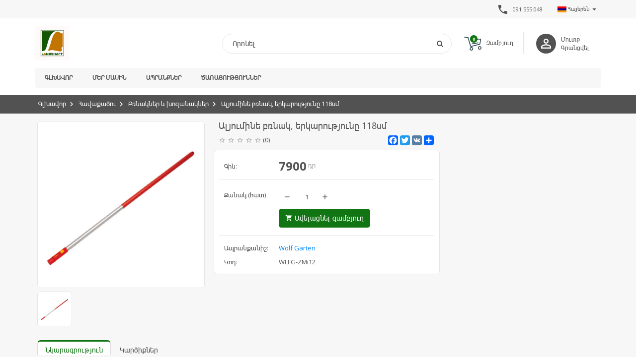

--- FILE ---
content_type: text/html; charset=UTF-8
request_url: https://landshaft.am/hy/product/2312/%D5%A1%D5%AC%D5%B5%D5%B8%D6%82%D5%B4%D5%AB%D5%B6%D5%A5-%D5%A2%D5%BC%D5%B6%D5%A1%D5%AF%2C-%D5%A5%D6%80%D5%AF%D5%A1%D6%80%D5%B8%D6%82%D5%A9%D5%B5%D5%B8%D6%82%D5%B6%D5%A8-118%D5%BD%D5%B4
body_size: 9904
content:
<!DOCTYPE html>
<html>
    <head>
        <meta charset="utf-8">
                
        <meta http-equiv="X-UA-Compatible" content="IE=edge">
        <meta name="viewport" content="width=device-width, initial-scale=1.0, maximum-scale=1.0, user-scalable=no" />

        <meta name="description" content="«Լանդշաֆտ» այգեշինության առաջատարը՝ տարիներով ապացուցված որակ">
        <meta name="keywords" content="Լանդշաֆտ, landshaft, ландшафт">
        <meta name="author" content="https://landshaft.am"><meta property="og:type"  content="website"><meta property="og:url"   content="https://landshaft.am/hy/product/2312/%D5%A1%D5%AC%D5%B5%D5%B8%D6%82%D5%B4%D5%AB%D5%B6%D5%A5-%D5%A2%D5%BC%D5%B6%D5%A1%D5%AF%2C-%D5%A5%D6%80%D5%AF%D5%A1%D6%80%D5%B8%D6%82%D5%A9%D5%B5%D5%B8%D6%82%D5%B6%D5%A8-118%D5%BD%D5%B4"><meta property="og:image" content="https://ubicross-assets.fra1.digitaloceanspaces.com/8922/productIcon/62581e320836e.jpg"><meta property="og:title" content="Ալյումինե բռնակ, երկարությունը 118սմ"><meta property="og:description"  content="
"><meta name="robots" content="noarchive,noodp,noydir">
                <meta http-equiv="Cache-Control" content="no-cache"> 
                <meta http-equiv="Pragma" content="no-cache">                <meta name="google-site-verification" content="google-site-verification: google9989ebf24980a346.html">
                    
        <link rel="stylesheet" type="text/css" href="/themes/basic/css/tmp/8922_color_68e0469b71fd1.css?v=5.0.1.2" />
<link rel="stylesheet" type="text/css" href="/themes/basic/css/default.css?v=5.0.1.2" />
<link rel="stylesheet" type="text/css" href="/assets/ef2059cf/css/lstranslation.min.css?v=5.0.1.2" />
<script type="text/javascript" src="/assets/3b4c68ad/jquery.js"></script>
<script type="text/javascript" src="/assets/3b4c68ad/jui/js/jquery-ui.min.js"></script>
<script type="text/javascript" src="/assets/3b4c68ad/jquery.cookie.js"></script>
<script type="text/javascript" src="/themes/basic/js/jquery.elevatezoom.js"></script>
<script type="text/javascript" src="/themes/basic/js/vendor/ubislider.js"></script>
<script type="text/javascript" src="/themes/basic/js/scripts.js"></script>
<script type="text/javascript" src="/themes/basic/js/vendor/ie10-viewport-bug-workaround.js"></script>
<script type="text/javascript" src="/themes/basic/js/vendor/masterslider.min.js"></script>
<script type="text/javascript">
/*<![CDATA[*/
 $.ajaxSetup({
                         data: {"db7f4a782758e67d459abe34770583e6": "ef0a467c4741f317f94eb9fe3bda95c214198277"},
                         cache:false
                    });
/*]]>*/
</script>
<title>Լանդշաֆտ - Ալյումինե բռնակ, երկարությունը 118սմ</title>
        <link rel="apple-touch-icon" sizes="57x57" href="https://ubicross-assets.fra1.digitaloceanspaces.com/8922/images/favicon/apple/apple-touch-icon-57x57.png"><link rel="apple-touch-icon" sizes="60x60" href="https://ubicross-assets.fra1.digitaloceanspaces.com/8922/images/favicon/apple/apple-touch-icon-60x60.png"><link rel="apple-touch-icon" sizes="72x72" href="https://ubicross-assets.fra1.digitaloceanspaces.com/8922/images/favicon/apple/apple-touch-icon-72x72.png"><link rel="apple-touch-icon" sizes="76x76" href="https://ubicross-assets.fra1.digitaloceanspaces.com/8922/images/favicon/apple/apple-touch-icon-76x76.png"><link rel="apple-touch-icon" sizes="114x114" href="https://ubicross-assets.fra1.digitaloceanspaces.com/8922/images/favicon/apple/apple-touch-icon-114x114.png"><link rel="apple-touch-icon" sizes="120x120" href="https://ubicross-assets.fra1.digitaloceanspaces.com/8922/images/favicon/apple/apple-touch-icon-120x120.png"><link rel="apple-touch-icon" sizes="144x144" href="https://ubicross-assets.fra1.digitaloceanspaces.com/8922/images/favicon/apple/apple-touch-icon-144x144.png"><link rel="apple-touch-icon" sizes="152x152" href="https://ubicross-assets.fra1.digitaloceanspaces.com/8922/images/favicon/apple/apple-touch-icon-152x152.png"><link rel="icon" type="image/png" sizes="16x16"  href="https://ubicross-assets.fra1.digitaloceanspaces.com/8922/images/favicon/icon/favicon-16x16.png"><link rel="icon" type="image/png" sizes="32x32"  href="https://ubicross-assets.fra1.digitaloceanspaces.com/8922/images/favicon/icon/favicon-32x32.png"><link rel="icon" type="image/png" sizes="96x96"  href="https://ubicross-assets.fra1.digitaloceanspaces.com/8922/images/favicon/icon/favicon-96x96.png">                <link href="https://fonts.googleapis.com/icon?family=Material+Icons"  rel="stylesheet">
        <script src="https://cdn.jsdelivr.net/npm/lazyload@2.0.0-rc.2/lazyload.js"></script>
                <script type="application/ld+json">
            {   "@context" : "http://schema.org",
                "@type" : "Organization",
                "name" : "Landshaft",
                "logo" : "https://ubicross-assets.fra1.digitaloceanspaces.com/8922/images/img/696753da9e09d.jpg",
                "url" : "https://landshaft.am",
                "sameAs" : ["https://www.facebook.com/landshaftarm","https://instagram.com/landshaft.arm?igshid=MzRlODBiNWFlZA==","https://www.youtube.com/channel/UCLXZMaY-M67_nrdjDut78Qw"],
                "contactPoint": [{
                    "@type": "ContactPoint",
                    "telephone": "+37410555048",
                    "contactType": "customer service"
                }]
            }
        </script>
        <script type="application/ld+json">
            {
              "@context": "http://schema.org",
              "@type": "WebSite",
              "url": "https://landshaft.am",
              "potentialAction": {
                "@type": "SearchAction",
                "target": "https://landshaft.am/en/search?q={search_term_string}",
                "query-input": "required name=search_term_string"
              }
            }
        </script> 
        <script>(function(w,d,s,l,i){w[l]=w[l]||[];w[l].push({'gtm.start':
                new Date().getTime(),event:'gtm.js'});var f=d.getElementsByTagName(s)[0],
                j=d.createElement(s),dl=l!='dataLayer'?'&l='+l:'';j.async=true;j.src=
                'https://www.googletagmanager.com/gtm.js?id='+i+dl;f.parentNode.insertBefore(j,f);
                })(window,document,'script','dataLayer','GTM-MBNNCRW');</script><script type="text/javascript">
                var _paq = window._paq = window._paq || [];
                _paq.push(['trackPageView']);
                _paq.push(['enableLinkTracking']);
                (function() {
                  var u="https://analytics.ubicross.net/";
                  _paq.push(['setTrackerUrl', u+'matomo.php']);
                  _paq.push(['setSiteId', 1634]);
                  var d=document, g=d.createElement('script'), s=d.getElementsByTagName('script')[0];
                  g.type='text/javascript'; g.async=true; g.src=u+'matomo.js'; s.parentNode.insertBefore(g,s);
                })();
              </script>        
        <!-- Global site tag (gtag.js) - Google Analytics -->
<!--        <script async src="https://www.googletagmanager.com/gtag/js?id=UA-35063971-15"></script>
        <script>
          window.dataLayer = window.dataLayer || [];
          function gtag(){dataLayer.push(arguments);}
          gtag('js', new Date());
          gtag('config', 'UA-35063971-15');
        </script>-->
    </head>
    <body>
        
        <script type="text/javascript">
            window.onbeforeunload = function(){
                $("#overlay").fadeIn(100);
            };
        </script>

        <!-- Overlay loading -->
        <div id="overlay">
            <div class="containing-load">
                <div class="sk-spinner sk-spinner-pulse"></div>
            </div>
        </div>

        <!-- Top Line Through -->
        <aside class="line-through"></aside>
        <div class="modal fade" id="universalModal" tabindex="-1" role="dialog" aria-labelledby="universalModal" aria-hidden="true">
            <div class="modal-dialog">
                <div class="modal-content">
                    <div class="modal-body"></div>
                </div>
            </div>
        </div>
        <a href="#universalModal" role="button" class="btn" data-toggle="modal" id="universalModalButton" style="display:none;">Launch universal modal</a>
        <!-- Page content -->
        <div class="wrapper">
            
<div class="main-header-wrapper">

    <header class="top-header">
        <div class="container">
            <div class="row">
                <div class="col-sm-12">
                                        <div class="lenguage-block">
                        <div id="yw0" class="dropdown ls-language-widget"><span class="ls-current-dt-lang" data-toggle="dropdown" href="#"><img src="/assets/ef2059cf/images/flags/hy.gif">  Հայերեն <span class="caret caretbasic1"></span><span class="fa fa-chevron-right caret1" aria-hidden="true"></span></span><ul class="dropdown-menu ls-lang-changer-list"><span class="closing"><i class="material-icons">arrow_back</i></span><li><a data-language="en" href="/en/product/2312/%D5%A1%D5%AC%D5%B5%D5%B8%D6%82%D5%B4%D5%AB%D5%B6%D5%A5-%D5%A2%D5%BC%D5%B6%D5%A1%D5%AF%2C-%D5%A5%D6%80%D5%AF%D5%A1%D6%80%D5%B8%D6%82%D5%A9%D5%B5%D5%B8%D6%82%D5%B6%D5%A8-118%D5%BD%D5%B4"><img src="/assets/ef2059cf/images/flags/en.gif">&nbsp;&nbsp;&nbsp;English</a></li><li><a data-language="ru" href="/ru/product/2312/%D5%A1%D5%AC%D5%B5%D5%B8%D6%82%D5%B4%D5%AB%D5%B6%D5%A5-%D5%A2%D5%BC%D5%B6%D5%A1%D5%AF%2C-%D5%A5%D6%80%D5%AF%D5%A1%D6%80%D5%B8%D6%82%D5%A9%D5%B5%D5%B8%D6%82%D5%B6%D5%A8-118%D5%BD%D5%B4"><img src="/assets/ef2059cf/images/flags/ru.gif">&nbsp;&nbsp;&nbsp;Русский язык</a></li></ul></div>                    </div>
                                                <div class="contact-provided multi-phone-number">
                                <i class="material-icons">phone</i>
                                                                    <a href="tel:091 555 048">
                                        <b>091 555 048</b>
                                    </a>
                                                            </div>
                                    </div>
            </div>
        </div>
    </header>

    <section class="main-header">
        <div class="container">
            <div class="row">
                <div class="col-sm-12">
                    <div class="main-header-holder">
                        <div class="logo-holder">
                            <a href="/hy" class="logo"><img src="https://ubicross-assets.fra1.digitaloceanspaces.com/8922/images/img/696753da9e09d.jpg" alt="Landshaft"/></a>
                        </div>
                        <div class="right-section">
                            <!-- <div class="mobile-menu-icon">
                                <i class="fa fa-bars"></i>
                            </div> -->
                            <div class="mobile-menu-icon">
                                <span></span>
                                <span></span>
                                <span></span>
                            </div>



                                                            <div class="login-holder">
                                    <div class="unknown-user">
                                        <i class="material-icons">person_outline</i>
                                    </div>
                                                                            <a href="/hy/signin" class="login-link">Մուտք</a>
                                        <a href="/hy/signup">Գրանցվել</a>
                                                                    </div>
                            
                                                            <a href="/hy/cart">
                                    <div class="shopping-cart">
                                        <div class="shopping-icon">
                                            <img src="/themes/basic/img/cart.svg">
                                            <span class="badge" id="b-count">0</span>
                                        </div>
                                        <b>Զամբյուղ</b>
                                    </div>
                                </a>
                            
                            <div class="search-box-holder">
                                <div class="search-box">
                                    <form action="/hy/search" method="GET">
                                        <input type="text" name="q" placeholder="Որոնել" value="" />
                                        <button>
                                            <i class="fa fa-search"></i>
                                        </button>
                                    </form>
                                    <div class="mobile-remove-search-icon">
                                        <i class="material-icons">close</i>
                                    </div>
                                </div>
                                <div class="mobile-search-icon">
                                    <i class="material-icons">search</i>
                                </div>
                            </div>
                        </div>
                    </div>

                </div>
            </div>
        </div>
    </section>

    <nav class="main-navigation">
        <div class="sticky-header">
            <div class="container">
                <div class="row">
                    <div class="col-sm-12">
                        <div class="navigation-holder clearfix">
                                                            <div class="login-holder">
                                    <div class="unknown-user">
                                        <i class="material-icons">person_outline</i>
                                    </div>
                                                                            <a href="/hy/signin" class="login-link">Մուտք</a>
                                        <a href="/hy/signup">Գրանցվել</a>
                                                                    </div>
                                                        <div class="sticky-logo">
                                <a href="/hy" class="logo"><img src="https://ubicross-assets.fra1.digitaloceanspaces.com/8922/images/img/696753da9e09d.jpg" alt="Landshaft"/></a>
                            </div>
                            <ul class="menu clearfix"><li class=""><a class="" href="/hy">Գլխավոր</a> </li><li class=""><a class="" href="/hy/%D5%B4%D5%A5%D6%80-%D5%B4%D5%A1%D5%BD%D5%AB%D5%B6">Մեր մասին</a> </li><li class=""><a class="" href="/hy/collection">Ապրանքներ</a> </li><li class=""><a class="" href="/hy/%D5%AE%D5%A1%D5%BC%D5%A1%D5%B5%D5%B8%D6%82%D5%A9%D5%B5%D5%B8%D6%82%D5%B6%D5%B6%D5%A5%D6%80">Ծառայություններ</a> </li></ul>                            <script type="text/javascript">
                                // menu fixer
                                var moreInt = "Ավելին";
                                generalFunctions.menuFixer();
                            </script>
                                                            <a href="/hy/cart" class="new-shopping">
                                    <div class="shopping-cart">
                                        <div class="shopping-icon">
                                            <img src="/themes/basic/img/cart.svg">
                                            <span class="badge" id="b-count">0</span>
                                        </div>
                                    </div>
                                </a>
                                                    </div>
                    </div>
                </div>
            </div>
        </div>
    </nav>
</div>
            <div class="main-content-wrapper">
                    <script type=”application/ld+json”>
       {
           "@context": "http://schema.org",
           "@type": "Product",
           "name": "Ալյումինե բռնակ, երկարությունը 118սմ",
           "sku": "WLFG-ZMi12",
           "logo": "https://ubicross-assets.fra1.digitaloceanspaces.com/8922/productIcon/62581e320836e.jpg",
           "offers": {
           "@type": "Offer",
           "price": "7900",
           "priceCurrency": "դր"
           },
               "aggregateRating": {
               "@type": "AggregateRating",
               "ratingValue": "0",
               "reviewCount": "0"
           }
       }
    </script> 

<section class="breadcrumb-section">
    <div class="container">
        <div class="row">
            <div class="col-sm-12">
                <ol class="breadcrumb"><li><a href="/hy">Գլխավոր</a></li><li><a href="/hy/collection">Հավաքածու</a></li><li><a href="/hy/collection/%D5%A2%D5%BC%D5%B6%D5%A1%D5%AF%D5%B6%D5%A5%D6%80-%D6%87-%D5%AD%D5%B8%D5%A6%D5%A1%D5%B6%D5%A1%D5%AF%D5%B6%D5%A5%D6%80/100">Բռնակներ և խոզանակներ</a></li><li><a class="active">Ալյումինե բռնակ, երկարությունը 118սմ</a></li></ol>
                <script type="application/ld+json">         
                {
                    "@context": "http://schema.org",
                    "@type": "BreadcrumbList",
                    "itemListElement":[{"@type":"ListItem","position":1,"item":{"@id":"https:\/\/landshaft.am\/hy","name":"\u0533\u056c\u056d\u0561\u057e\u0578\u0580"}},{"@type":"ListItem","position":2,"item":{"@id":"https:\/\/landshaft.am\/hy\/collection","name":"\u0540\u0561\u057e\u0561\u0584\u0561\u056e\u0578\u0582"}},{"@type":"ListItem","position":3,"item":{"@id":"https:\/\/landshaft.am\/hy\/collection\/%D5%A2%D5%BC%D5%B6%D5%A1%D5%AF%D5%B6%D5%A5%D6%80-%D6%87-%D5%AD%D5%B8%D5%A6%D5%A1%D5%B6%D5%A1%D5%AF%D5%B6%D5%A5%D6%80\/100","name":"\u0532\u057c\u0576\u0561\u056f\u0576\u0565\u0580 \u0587 \u056d\u0578\u0566\u0561\u0576\u0561\u056f\u0576\u0565\u0580"}},{"@type":"ListItem","position":4,"item":{"@id":"https:\/\/landshaft.am","name":"\u0531\u056c\u0575\u0578\u0582\u0574\u056b\u0576\u0565 \u0562\u057c\u0576\u0561\u056f, \u0565\u0580\u056f\u0561\u0580\u0578\u0582\u0569\u0575\u0578\u0582\u0576\u0568 118\u057d\u0574","image":"https:\/\/landshaft.amhttps:\/\/ubicross-assets.fra1.digitaloceanspaces.com\/8922\/productIcon\/62581e320836e.jpg"}}]
                }
                </script>            </div>
        </div>
    </div>
</section>

<section class="product-section">
    <div class="container">
        <div class="row">
            <div class="col-sm-12">
                <div class="left-section clearfix">
                    <div class="clearfix">
                        <div class="image-box">
                            <div class="slide-side clearfix">
                                <div class="image-container" data-ubislider="#slider1"> <div class="img-box" style="background-image: url('https://ubicross-assets.fra1.digitaloceanspaces.com/8922/productIcon/62581e320836e.jpg')"></div></div>
                                                <div class="ubislider" id="slider1">
                                                <a class="arrow prev"></a><a class="arrow next"></a>
                                                    <ul id="gal1" class="gallery-box ubislider-inner"><li> <a  data-image="https://ubicross-assets.fra1.digitaloceanspaces.com/8922/productIcon/62581e320836e.jpg" data-zoom-image="https://ubicross-assets.fra1.digitaloceanspaces.com/8922/productIcon/62581e320836e.jpg"> <img class="product-v-img" src="https://ubicross-assets.fra1.digitaloceanspaces.com/8922/productIcon/62581e320836e.jpg" /> </a> </li></ul></div><div class="slider-box" style="display:none">
                                                <img id="img_01" src="" data-zoom-image=""/> 
                                                <div id="gal1" class="gallery-box"></div>
                                            </div>                            </div>   
                        </div>
                        
                        <div class="content-box">
                            <h1>Ալյումինե բռնակ, երկարությունը 118սմ</h1>
                            <div class="under-title-section clearfix">
                                                                    <div class="rating clearfix">
                                        <div class="well">
                                            <span class="rating">
	            <span class="star"></span>
	            <span class="star"></span>
	            <span class="star"></span>
	            <span class="star"></span>
	            <span class="star"></span>
	        </span>                                        </div>
                                        <span class="comment-count">(0)</span>
                                    </div>
                                                                <div class="sharing-section">
                                    <span></span>
                                    <strong>
                                            <div class="a2a_kit a2a_kit_size_32 a2a_default_style">
                                                <a class="a2a_button_facebook"></a>
                                                <a class="a2a_button_twitter"></a>
                                                <a class="a2a_button_google_plus"></a>
                                                <a class="a2a_button_vk"></a>
                                                <a class="a2a_dd" href="https://www.addtoany.com/share"></a>
                                            </div>
                                            <script async src="https://static.addtoany.com/menu/page.js"></script>
                                    </strong>
                                </div>
                            </div>
                            <ul>
                                <li class="price" id="old-price">
                                                            <span>Գին:</span>
                                                            <strong><span class="price-value">7900</span> դր</strong>
                                                        </li>
                                                        <li class="you-save-price" style="display:none">
                                                            <span>Տնտեսում:</span>
                                                            <strong><span class="price-value"></span></strong>
                                                        </li>
                                                        <li class="new-price" id="discount-price" style="display:none">
                                                            <span>Զեղչված գին:</span>
                                                            <strong><span class="price-value"></span> դր</strong>
                                                        </li>                                            <li class="add-to-cart">
                                                <span>Քանակ                                                    (հատ)                                                </span>
                                                <strong>
                                                    <div class="add-plus">
                                                        <i class="material-icons minus_a">remove</i>
                                                        <input type="numeric" name="" value="1" id="item-quantity">
                                                        <i class="material-icons  plus_a">add</i>
                                                    </div>
                                                                                                                <a class="btn btn-green-gradient add-to-cart-button" id="add-to-cart">
                                                                <i class="material-icons">shopping_cart</i>
                                                                Ավելացնել զամբյուղ                                                            </a>
                                                                                                        </strong>
                                            </li>
                                                                        <li class="variants">
                                        <input type="hidden" value="-1" id="idOption" />                                        <script type="text/javascript">
                                            if($('#idOption').val() == -1){
                                                $('.variants').addClass('hiddenVar');
                                            }
                                        </script>
                                    </li>
                                    <li>
                                                    <span>Ապրանքանիշ:</span>
                                                    <strong><a href="/hy/brand/wolf-garten/44">Wolf Garten</a></strong>
                                                </li><li>
                                                <span>Կոդ:</span>
                                                <strong><span id="p_sku">WLFG-ZMi12</span></strong>
                                            </li>                            </ul>
                        </div>
                    </div>
                    <div class="tabs">
                        <!-- Nav tabs -->
                        <ul class="nav nav-tabs" role="tablist">
                            <li role="presentation" class="active"><a href="#home" aria-controls="home" role="tab" data-toggle="tab">Նկարագրություն</a></li>
                                                            <li role="presentation"><a href="#rate" aria-controls="profile" role="tab" data-toggle="tab">Կարծիքներ</a></li>
                                                    </ul>
                        <!-- Tab panes -->
                        <div class="tab-content">
                            <div role="tabpanel" class="tab-pane active" id="home">
                                
                            </div>
                                                        <div role="tabpanel" class="tab-pane" id="rate">
                                <h2>Գնահատական</h2>
                                <div class="rating clearfix">
                                    <div class="well">
                                        <span class="rating">
	            <span class="star"></span>
	            <span class="star"></span>
	            <span class="star"></span>
	            <span class="star"></span>
	            <span class="star"></span>
	        </span>                                    </div>
                                    <span class="comment-count">0 reviews</span>
                                </div>
                                                            </div>
                                                    </div>
                    </div>
                    <div class="slide-box new-collection">
                        <h1><span>Նմանատիպ ապրանքներ</span></h1>
                        <div class="new-slider-holder with-shadow">
                            <div class="ubislider" id="productview">
                                <ul class="ubislider-inner SubInner">
                                                                                        <li>
                                                    <div class="list">
                                                        <a href="/hy/product/2226/%D5%AC%D5%B8%D6%82%D5%BD%D5%A1%D5%B4%D5%B8%D6%82%D5%BF%D5%AB-%D5%A1%D5%BA%D5%A1%D5%AF%D5%B8%D6%82-%D5%B4%D5%A1%D6%84%D6%80%D5%AB%D5%B9-35%D5%BD%D5%B4">
                                                            <div class="image-container">
                                                                <div class="lazy-loading-anim"></div><img class="lazy" data-src="https://ubicross-assets.fra1.digitaloceanspaces.com/8922/productIcon/625829a7d6307.jpg" alt="">                                                            </div>

                                                            <div class="hidden-content">
                                                                <h2>Լուսամուտի ապակու մաքրիչ 35սմ</h2>
                                                                                                                                    <div class="rating">
                                                                        <div class="well">
                                                                            <span class="rating">
	            <span class="star"></span>
	            <span class="star"></span>
	            <span class="star"></span>
	            <span class="star"></span>
	            <span class="star"></span>
	        </span>                                                                        </div>
                                                                    </div>
                                                                                                                                <div class="new-old-price">
                                                                    <span class="price">
                                                                                            <b>19300</b> դր
                                                                                        </span>                                                                </div>
                                                            </div>
                                                                                                                    </a>
                                                    </div>
                                                </li>
                                                                                        <li>
                                                    <div class="list">
                                                        <a href="/hy/product/3615/%D5%A1%D5%AC%D5%B5%D5%B8%D6%82%D5%B4%D5%AB%D5%B6%D5%A5-%D5%A2%D5%BC%D5%B6%D5%A1%D5%AF%2C-combisystem%2C-150%D5%BD%D5%B4">
                                                            <div class="image-container">
                                                                <div class="lazy-loading-anim"></div><img class="lazy" data-src="https://ubicross-assets.fra1.digitaloceanspaces.com/8922/productIcon/66a3733657a4d.jpg" alt="">                                                            </div>

                                                            <div class="hidden-content">
                                                                <h2>Ալյումինե բռնակ, combisystem, 150սմ</h2>
                                                                                                                                    <div class="rating">
                                                                        <div class="well">
                                                                            <span class="rating">
	            <span class="star"></span>
	            <span class="star"></span>
	            <span class="star"></span>
	            <span class="star"></span>
	            <span class="star"></span>
	        </span>                                                                        </div>
                                                                    </div>
                                                                                                                                <div class="new-old-price">
                                                                    <span class="old-price">
                                                                                            <b>15800</b> դր
                                                                                        </span>
                                                                                        <span class="price">
                                                                                            <b>14220</b> դր
                                                                                        </span>                                                                </div>
                                                            </div>
                                                            <span class="discount">10%</span>                                                        </a>
                                                    </div>
                                                </li>
                                                                                        <li>
                                                    <div class="list">
                                                        <a href="/hy/product/2309/%D6%83%D5%A1%D5%B5%D5%BF%D5%A5-%D5%A2%D5%BC%D5%B6%D5%A1%D5%AF%2C-%D5%A5%D6%80%D5%AF%D5%A1%D6%80%D5%B8%D6%82%D5%A9%D5%B5%D5%B8%D6%82%D5%B6%D5%A8-140%D5%BD%D5%B4">
                                                            <div class="image-container">
                                                                <div class="lazy-loading-anim"></div><img class="lazy" data-src="https://ubicross-assets.fra1.digitaloceanspaces.com/8922/productIcon/62581dd298401.jpg" alt="">                                                            </div>

                                                            <div class="hidden-content">
                                                                <h2>Փայտե բռնակ, երկարությունը 140սմ</h2>
                                                                                                                                    <div class="rating">
                                                                        <div class="well">
                                                                            <span class="rating">
	            <span class="star"></span>
	            <span class="star"></span>
	            <span class="star"></span>
	            <span class="star"></span>
	            <span class="star"></span>
	        </span>                                                                        </div>
                                                                    </div>
                                                                                                                                <div class="new-old-price">
                                                                    <span class="price">
                                                                                            <b>14200</b> դր
                                                                                        </span>                                                                </div>
                                                            </div>
                                                                                                                    </a>
                                                    </div>
                                                </li>
                                                                                        <li>
                                                    <div class="list">
                                                        <a href="/hy/product/3613/%D5%A1%D5%B5%D5%A3%D5%B8%D6%82-%D5%A1%D5%BE%D5%A5%D5%AC%2C-combisystem%2C-45%D5%BD%D5%B4">
                                                            <div class="image-container">
                                                                <div class="lazy-loading-anim"></div><img class="lazy" data-src="https://ubicross-assets.fra1.digitaloceanspaces.com/8922/productIcon/66111afb50f07.png" alt="">                                                            </div>

                                                            <div class="hidden-content">
                                                                <h2>Այգու ավել, combisystem, 45սմ</h2>
                                                                                                                                    <div class="rating">
                                                                        <div class="well">
                                                                            <span class="rating">
	            <span class="star"></span>
	            <span class="star"></span>
	            <span class="star"></span>
	            <span class="star"></span>
	            <span class="star"></span>
	        </span>                                                                        </div>
                                                                    </div>
                                                                                                                                <div class="new-old-price">
                                                                    <span class="old-price">
                                                                                            <b>14600</b> դր
                                                                                        </span>
                                                                                        <span class="price">
                                                                                            <b>13140</b> դր
                                                                                        </span>                                                                </div>
                                                            </div>
                                                            <span class="discount">10%</span>                                                        </a>
                                                    </div>
                                                </li>
                                                                            </ul>
                            </div>
                        </div>
                        <script>$('#productview').ubislider({type: 'thumb'});</script>
                    </div>
                </div>
                <div class="right-section">
                    <div class="box">
                                            </div>
                </div>
            </div>
        </div>
    </div>
</section>

<script type="text/javascript">
    initUbislider();
    var bs;
    var maxQuantity = "12";
    function initUbislider(){

        $('#slider1').ubislider({
            arrowsToggle: true,
            type: 'ecommerce',
            hideArrows: true,
            autoSlideOnLastClick: true,
            modalOnClick: true,
            onTopImageChange: function(){
                intiElevateZoom();
            }
        });
    }
    function intiElevateZoom(){
        if($(window).width() > 768){
            $('.zoomContainer').remove();
            $(".zoomWrapper").remove();
            $("#imageSlider img").elevateZoom({
                cursor: 'pointer', 
                galleryActiveClass: 'active', 
                zoomWindowFadeIn: 500,
                zoomWindowFadeOut: 500,
                lensFadeIn: 500,
                lensFadeOut: 500,  
                zoomWindowWidth: 400,
                zoomWindowHeight: 400,        
                easing : true
            });
        }
    }
    $(document).on('change', '#product_variant1,#product_variant2,#product_variant3', function(e){
        getVariantInfo();
    })
    function getVariantInfo(){
        var tmp = '';
        var par = '';
        var id = '2312'
        var v1 = $("#product_variant1 option:selected").val();
        if(v1 != undefined){ tmp += '"v1":"'+v1+'"'; }
        var v2 = $("#product_variant2 option:selected").val();
        if(v2 != undefined){ if(tmp != ''){ tmp += ','; } tmp += '"v2":"'+v2+'"'; }
        var v3 = $("#product_variant3 option:selected").val();
        if(v3 != undefined){if(tmp != ''){ tmp += ','; } tmp += '"v3":"'+v3+'"'; }
        par = '{'+tmp+'}';
        $.ajax({
            type: "POST",  
            url: '/hy/product/getVariantInfo',
            beforeSend: showOverlay(),
            data: {'id':id,'par':par}, 
            success: function(data) {
                if(data.indexOf('Error') === 0) {
                    hideOverlay();
                    openModal(data,'Փակել' , true);
                }else{
                    hideOverlay();
                    var obj = JSON.parse(data);
                    if(obj.status == "true"){
                        if(obj.images.length > 0){
                            var images = JSON.parse(obj.images);
                            if(images.length >0){
                                $('.no-image').remove();
                                $('.slider-box').show();
                                var imgs = '';
                                
                                $.each(images,function(key,val){
                                    imgs += '<li><a data-image="'+val+'"> <img class="product-v-img" src="'+val+'" /> </a></li>';                             
                                })

                                var oImg=document.createElement("img");
                                oImg.setAttribute('src', images[0]);
                                oImg.setAttribute('data-zoom-image', images[0]);
                                oImg.setAttribute('class', 'addImage');

                               $('#imageSlider').html(oImg);

                                $('#gal1').html(imgs);
                                $('#slider1').destroyUbislider();
                               initUbislider();
                            }
                        }else{
                            $('.zoomContainer').remove();
                            $('.no-image').remove();
                            $('.slider-box').hide();
                            $('.slider-box').parent().append('<div class="no-image"></div>');
                        }
                        if(obj.discount != undefined){
//                            $('#discount-price').show();
//                            $('#old-price').removeClass('new-price').addClass('old-price');
//                            $(".old-price .price-value").html(obj.price);
//                            $('#discount-price .price-value').html(obj.discount.price);
                            $('#discount-price').show();
                            $('.you-save-price').show();
                            //$('#old-price').removeClass('new-price').addClass('old-price');
                            //$(".old-price .price-value").html(obj.price);
                            $('#discount-price .price-value').html(obj.price);
                            $('#old-price .price-value').html(obj.discount.price);

                            $('.you-save-price .price-value').html(obj.discount.ypusave+' դր <span class="difference">('+obj.discount.percent+' % Զեղչ)</span>');
                        }else{
                            $('#discount-price').hide();
                            $('#old-price').removeClass('old-price').addClass('new-price');
                            $('.new-price .price-value').html(obj.price);
                            $('.you-save-price').hide();
                        }
                        $('#idOption').val(obj.idOption);
                        $('#p_sku').text(obj.sku);
                        $('#p_barcode').text(obj.barcode);
                        maxQuantity = obj.quantityValue;
                        $("#item-quantity").val(1);
                        if(obj.quantityValue <= 0){
                            $(".add-to-cart-button").attr("class", "btn btn-default add-to-cart-button");
                            $(".add-to-cart-button").removeAttr("id");
                            $(".add-to-cart-button").html('<i class="material-icons">shopping_cart</i>Առկա չէ');
                            
                        }else{
                            $(".add-to-cart-button").attr("class", "btn btn-green-gradient add-to-cart-button");
                            $(".add-to-cart-button").attr("id", "add-to-cart");
                            $(".add-to-cart-button").html('<i class="material-icons">shopping_cart</i>Ավելացնել զամբյուղ');
                        }
                    }else{
                        openModal('Product not found !','Փակել',true);
                    }
                }
            },
            error: function(XHR, errStatus, errString) {
                alert('Error! '+errStatus+'. '+errString);
                hideOverlay();
            }
        })
    }
    
    $(document).on('click','.plus_a',function(){
        var oldQuantity = $(this).parent().find('#item-quantity').val();
        var newQuantity = 0;
        if(isNaN(oldQuantity) == false){
            newQuantity = parseInt(oldQuantity)+1;
        }
        
        if(newQuantity <= maxQuantity){
            $(this).parent().find('#item-quantity').val(newQuantity);
        }
    });
    
    $(document).on('click','.minus_a',function(){
        var oldQuantity = $(this).parent().find('#item-quantity').val();
        var newQuantity = 0;
        if(isNaN(oldQuantity) == false){
            newQuantity = parseInt(oldQuantity)-1;
            if(newQuantity<=0){
                newQuantity = 1;
            }
        }
        $(this).parent().find('#item-quantity').val(newQuantity);
    });
    $(document).on('keyup','#item-quantity',function(){
        var q = $(this).val();
        if(q == "" || !$.isNumeric(q) || q<=0){
            $(this).val(1);
        }else{
            if(q > maxQuantity){
                $(this).val(maxQuantity);
            }
        }
        
    })
    $(document).on('click','#add-to-cart',function(){
        var quantity  = $('#item-quantity').val();
        var idProduct = 2312;
        var idOption  = $('#idOption').val();
        if(quantity  != '' && $.isNumeric(quantity) && idOption != '' && $.isNumeric(idOption)){
            $.ajax({
                type: "POST",  
                url: '/hy/cart/add',
                //beforeSend: showOverlay(),
                data: {'quantity':quantity,'idProduct':idProduct,'idOption':idOption}, 
                success: function(data) {
                    if(data.indexOf('Error') === 0) {
                        hideOverlay();
                        openModal(data,'Փակել' , true);
                    }else{
                        hideOverlay();
                        var obj = JSON.parse(data);
                        if(obj.status == true){
                            var modalView = '<div class="dialog_item">'+
                                '<div><img src="'+obj.modalview.src+'"></div>' + 
                                '<div class="title">'+obj.modalview.name+'</div>' +
                                '<div>'+obj.modalview.count+'</div>'+
                                '<div>'+obj.modalview.price+' '+obj.basket.currency+'</div>'+
                            '</div>'+
                            '<div class="dialog_buttons">'+
                                '<button class="back_to_shopping" data-dismiss="modal">Շարունակել գնումները</button>' +
                                '<a href="/hy/cart" class="btn btn-main-green" >Գնալ զամբյուղ</a>' +
                            '</div>';
                            
                            reloadBasket();
                            openModal(modalView,false,'<h4 class="modal-title success">Ապարնքը ավելացվել է զամբյուղում</h4>','product-view-modal');
                        }else{
                            openModal(obj.message,false,'<h4 class="modal-title success">Ապրանքի ավելացման խնդիր</h4>','product-view-modal');
                        }
                    }
                },
                error: function(XHR, errStatus, errString) {
                    alert('Error! '+errStatus+'. '+errString);
                    hideOverlay();
                }
            })
        }
    })

    $(document).ready($(function(){
        $('.ubislider.ecommerce').each(function() {
            var len = $(this).find("li").length;  
            
            if ($(window).width() >= 992) {
                if(len > 4){
                    $(this).find(".arrow").show();
                }
            } else {
                if (($(window).width() <= 991) && ($(window).width() >= 581)) {
                    if(len > 3) {
                        $(this).find(".arrow").show();
                    }
                } else {
                    if (($(window).width() <= 580) && ($(window).width() >= 320)) {
                        if(len > 5) {
                            $(this).find(".arrow").show();
                        }
                    }
                }
            }
        });
    }))

</script>

<style>
    .lazy-loading-anim{
            position: absolute;
    }
</style>            </div>
            <a href="#" id="totop"><i class="material-icons">keyboard_arrow_up</i></a>
<footer class="main-footer">
    <div class="container">
        <div class="row">
            <div class="col-sm-3">
                <h2>Ընկերություն</h2>
                <ul class="menu-structure clearfix"><li class=""><a class="" href="/hy">Գլխավոր</a> </li><li class=""><a class="" href="/hy/collection">Ապրանքներ</a> </li></ul>            </div>
             <div class="col-sm-3">
                <h2>Կոնտակտային տվյալներ</h2>
                <ul class="contact-info">
                    <li>
                        <i class="material-icons">place</i>
                        <p><b>Հասցե:</b><br><a> 0025, Չարենցի 9, ք․Երևան, ՀՀ</a></p>
                    </li>
                                                 <li>
                                <i class="material-icons">local_phone</i>
                                <p>
                                    <b>Հեռ։ 010 555 048 / 096 004 668:</b>
                                                                            <br>
                                        <a href="tel:091 555 048">
                                            <b>091 555 048</b>
                                        </a>
                                                                    </p>
                            </li>
                                        <li>
                        <i class="material-icons">email</i>
                        <p><b>Էլ․ հասցե:</b><br><a href="/cdn-cgi/l/email-protection#94fdfaf2fbd4f8f5faf0e7fcf5f2e0baf5f9"><span class="__cf_email__" data-cfemail="bcd5d2dad3fcd0ddd2d8cfd4dddac892ddd1">[email&#160;protected]</span></a></p>
                    </li>
                </ul>
            </div>
            <div class="col-sm-3">
                <h2>Օգտագործման դրույթներ</h2>
                <ul class="menu-structure clearfix"><li class=""><a class="" href="/hy/%D5%A3%D5%A1%D5%B2%D5%BF%D5%B6%D5%AB%D5%B8%D6%82%D5%A9%D5%B5%D5%A1%D5%B6-%D6%84%D5%A1%D5%B2%D5%A1%D6%84%D5%A1%D5%AF%D5%A1%D5%B6%D5%B8%D6%82%D5%A9%D5%B5%D5%B8%D6%82%D5%B6">Գաղտնիության քաղաքականություն</a> </li><li class=""><a class="" href="/hy/%D5%AF%D5%A1%D5%B5%D6%84%D5%AB-%D6%85%D5%A3%D5%BF%D5%A1%D5%A3%D5%B8%D6%80%D5%AE%D5%B4%D5%A1%D5%B6-%D5%AF%D5%A1%D5%B6%D5%B8%D5%B6%D5%B6%D5%A5%D6%80-%D6%87-%D5%BA%D5%A1%D5%B5%D5%B4%D5%A1%D5%B6%D5%B6%D5%A5%D6%80">Կայքի օգտագործման կանոններ և պայմաններ</a> </li><li class=""><a class="" href="/hy/%D5%BE%D5%A5%D6%80%D5%A1%D5%A4%D5%A1%D6%80%D5%B1%D5%AB-%D6%84%D5%A1%D5%B2%D5%A1%D6%84%D5%A1%D5%AF%D5%A1%D5%B6%D5%B8%D6%82%D5%A9%D5%B5%D5%B8%D6%82%D5%B6">Վերադարձի քաղաքականություն</a> </li></ul>            </div>
           
            <div class="col-sm-3">
                <h2>ԼԱՆԴՇԱՖՏ</h2>
                <p class="get-all-the">Այգեշինության առաջատար սկսած 2006թ-ից</p>
                <ul class="social-icons"><li class="fb"><a href="https://www.facebook.com/landshaftarm" target="_blank"><i class="fa fa-facebook"></i></a></li><li class="in"><a href="https://instagram.com/landshaft.arm?igshid=MzRlODBiNWFlZA==" target="_blank"><i class="fa fa-instagram"></i></a></li><li class="yt"><a href="https://www.youtube.com/channel/UCLXZMaY-M67_nrdjDut78Qw" target="_blank"><i class="fa fa-youtube-play"></i></a></li></ul>               <div class="c_right">
                 <span>&#xA9;</span>  <span> 2026 Բոլոր իրավունքները պաշտպանված են</span>
               </div>
            </div>
        </div>
        
<div class="footer-paypal-wrapper"><img src="/themes/basic/img/arca_armenia.svg"> <img src="/themes/basic/img/amex_armenia.svg"> <img src="/themes/basic/img/visa_armenia.svg"> <img src="/themes/basic/img/mastercard_armenia.svg"> <img src="/themes/basic/img/maestro_armenia.svg"> <img src="/themes/basic/img/idram_payment.svg"> <img src="/themes/basic/img/banktransfer_armenia.svg"><img src="/themes/basic/img/telcell_wallet.svg"> </div>    </div>
    </footer>            <script data-cfasync="false" src="/cdn-cgi/scripts/5c5dd728/cloudflare-static/email-decode.min.js"></script><script>
                function reloadBasket(){
                    $.ajax({
                        type: "POST",  
                        url: '/hy/cart/reloadBasket',
                        data: {}, 
                        success: function(data) {
                            if(data.indexOf('Error') !== 0) {
                                var obj = JSON.parse(data);
                                if(obj.status == true){
                                    $('#b-count').text(obj.basket.count);
                                }
                            }
                        },
                        error: function(XHR, errStatus, errString) {
                            
                        }
                    })
                }
            </script>
        </div>
                <script> $("img.lazy").lazyload();</script>
    <script type="text/javascript" src="/assets/ef2059cf/js/lstranslation.min.js"></script>
<script type="text/javascript" src="/themes/basic/js/bootstrap.min.js"></script>
<script type="text/javascript" src="/themes/basic/js/bootstrap-editable.js"></script>
<script defer src="https://static.cloudflareinsights.com/beacon.min.js/vcd15cbe7772f49c399c6a5babf22c1241717689176015" integrity="sha512-ZpsOmlRQV6y907TI0dKBHq9Md29nnaEIPlkf84rnaERnq6zvWvPUqr2ft8M1aS28oN72PdrCzSjY4U6VaAw1EQ==" data-cf-beacon='{"version":"2024.11.0","token":"782bfd178b0e456d88ce4708dd192256","r":1,"server_timing":{"name":{"cfCacheStatus":true,"cfEdge":true,"cfExtPri":true,"cfL4":true,"cfOrigin":true,"cfSpeedBrain":true},"location_startswith":null}}' crossorigin="anonymous"></script>
</body>
</html>

--- FILE ---
content_type: text/css
request_url: https://landshaft.am/themes/basic/css/tmp/8922_color_68e0469b71fd1.css?v=5.0.1.2
body_size: -169
content:
:root{
	--main:#107512; 
	--main_active:#acd40b; 
	--main_link:#0088ff; 
	--main_text:#525252; 
	--secondary_text:#999999; 
	--body_background:#f7f7f7; 
	--breadcrumb_background:#525252; 
	--breadcrumb_text:#ffffff; 
	--border:#e5e5e5; 
	--block_background:#ffffff; 
	--header_top_background:#f7f7f7; 
	--header_top_text:#525252; 
	--header_background:#ffffff; 
	--header_text:#525252; 
	--main_nav_background:#f7f7f7; 
	--main_nav_text:#525252; 
}

--- FILE ---
content_type: image/svg+xml
request_url: https://landshaft.am/themes/basic/img/amex_armenia.svg
body_size: 89
content:
<svg xmlns="http://www.w3.org/2000/svg" width="117" height="74" viewBox="0 0 117 74">
  <g id="Group_24" data-name="Group 24" transform="translate(-375 -627)">
    <path id="Path_7" data-name="Path 7" d="M15,0h87a15,15,0,0,1,15,15V59a15,15,0,0,1-15,15H15A15,15,0,0,1,0,59V15A15,15,0,0,1,15,0Z" transform="translate(375 627)" fill="#fff"/>
    <path id="Path_9" data-name="Path 9" d="M40.48,123.02h5.795l6.587,14.9v-14.9h6.348L64.3,133.7l4.689-10.684H75.3v15.768H71.457l-.031-12.356-5.6,12.356H62.385l-5.634-12.356v12.356H48.845l-1.5-3.535h-8.1l-1.5,3.532H33.516Zm38.337,0H94.444l4.78,5.163,4.934-5.163h4.78l-7.262,7.925,7.262,7.834h-5l-4.78-5.223L94.2,138.779H78.817V123.02ZM43.3,125.688l-2.668,6.3h5.333Zm39.377.6v2.879H91.2v3.208H82.676v3.143h9.562l4.443-4.629-4.255-4.6H82.676Z" transform="translate(362.484 532.98)" fill="#266bcb"/>
  </g>
</svg>


--- FILE ---
content_type: image/svg+xml
request_url: https://landshaft.am/themes/basic/img/visa_armenia.svg
body_size: 570
content:
<svg xmlns="http://www.w3.org/2000/svg" xmlns:xlink="http://www.w3.org/1999/xlink" width="117" height="74" viewBox="0 0 117 74">
  <defs>
    <clipPath id="clip-path">
      <path id="path10273" d="M1840.275-495.126c-.039,3.084,2.748,4.8,4.848,5.827,2.157,1.05,2.882,1.723,2.873,2.662-.016,1.437-1.721,2.071-3.316,2.1a11.572,11.572,0,0,1-5.687-1.352l-1,4.691a16.678,16.678,0,0,0,6.159,1.136c5.817,0,9.623-2.872,9.644-7.324.023-5.65-7.816-5.963-7.762-8.489.019-.766.749-1.583,2.351-1.791a10.427,10.427,0,0,1,5.461.957l.974-4.539a14.846,14.846,0,0,0-5.183-.951c-5.476,0-9.327,2.911-9.358,7.077m23.9-6.686a2.524,2.524,0,0,0-2.357,1.571L1853.5-480.4h5.813l1.157-3.2h7.1l.671,3.2h5.124l-4.471-21.412h-4.73m.813,5.784,1.678,8.04h-4.595l2.917-8.04m-31.758-5.784-4.582,21.412h5.539l4.58-21.412h-5.537m-8.195,0-5.766,14.574-2.332-12.392a2.582,2.582,0,0,0-2.554-2.182h-9.426l-.132.622a23.062,23.062,0,0,1,5.465,1.822,2.344,2.344,0,0,1,1.315,1.881l4.417,17.087h5.854l8.975-21.412h-5.817" transform="translate(-1804.822 502.203)"/>
    </clipPath>
    <linearGradient id="linear-gradient" y1="0.373" x2="0.008" y2="0.373" gradientUnits="objectBoundingBox">
      <stop offset="0" stop-color="#222357"/>
      <stop offset="1" stop-color="#254aa5"/>
    </linearGradient>
  </defs>
  <g id="Group_17" data-name="Group 17" transform="translate(-561 -595)">
    <path id="Path_3" data-name="Path 3" d="M15,0h87a15,15,0,0,1,15,15V59a15,15,0,0,1-15,15H15A15,15,0,0,1,0,59V15A15,15,0,0,1,15,0Z" transform="translate(561 595)" fill="#fff"/>
    <g id="layer1" transform="translate(250.031 83.576)">
      <g id="g10267" transform="translate(334.703 537.424)">
        <g id="g10269" transform="translate(0 0)" clip-path="url(#clip-path)">
          <g id="g10275" transform="translate(-7.179 -22.231)">
            <path id="path10283" d="M0-155.831,67.543-180.7l15.366,41.724L15.366-114.107" transform="translate(0 180.705)" fill="url(#linear-gradient)"/>
          </g>
        </g>
      </g>
    </g>
  </g>
</svg>


--- FILE ---
content_type: application/javascript
request_url: https://landshaft.am/themes/basic/js/bootstrap-editable.js
body_size: 30705
content:
/*! X-editable - v1.5.0 
* In-place editing with Twitter Bootstrap, jQuery UI or pure jQuery
* http://github.com/vitalets/x-editable
* Copyright (c) 2013 Vitaliy Potapov; Licensed MIT */
/**
Form with single input element, two buttons and two states: normal/loading.
Applied as jQuery method to DIV tag (not to form tag!). This is because form can be in loading state when spinner shown.
Editableform is linked with one of input types, e.g. 'text', 'select' etc.

@class editableform
@uses text
@uses textarea
**/
(function ($) {
    "use strict";
    
    var EditableForm = function (div, options) {
        this.options = $.extend({}, $.fn.editableform.defaults, options);
        this.$div = $(div); //div, containing form. Not form tag. Not editable-element.
        if(!this.options.scope) {
            this.options.scope = this;
        }
        //nothing shown after init
    };

    EditableForm.prototype = {
        constructor: EditableForm,
        initInput: function() {  //called once
            //take input from options (as it is created in editable-element)
            this.input = this.options.input;
            
            //set initial value
            //todo: may be add check: typeof str === 'string' ? 
            this.value = this.input.str2value(this.options.value); 
            
            //prerender: get input.$input
            this.input.prerender();
        },
        initTemplate: function() {
            this.$form = $($.fn.editableform.template); 
        },
        initButtons: function() {
            var $btn = this.$form.find('.editable-buttons');
            $btn.append($.fn.editableform.buttons);
            if(this.options.showbuttons === 'bottom') {
                $btn.addClass('editable-buttons-bottom');
            }
        },
        /**
        Renders editableform

        @method render
        **/        
        render: function() {
            //init loader
            this.$loading = $($.fn.editableform.loading);        
            this.$div.empty().append(this.$loading);
            
            //init form template and buttons
            this.initTemplate();
            if(this.options.showbuttons) {
                this.initButtons();
            } else {
                this.$form.find('.editable-buttons').remove();
            }

            //show loading state
            this.showLoading();            
            
            //flag showing is form now saving value to server. 
            //It is needed to wait when closing form.
            this.isSaving = false;
            
            /**        
            Fired when rendering starts
            @event rendering 
            @param {Object} event event object
            **/            
            this.$div.triggerHandler('rendering');
            
            //init input
            this.initInput();
            
            //append input to form
            this.$form.find('div.editable-input').append(this.input.$tpl);            
            
            //append form to container
            this.$div.append(this.$form);
            
            //render input
            $.when(this.input.render())
            .then($.proxy(function () {
                //setup input to submit automatically when no buttons shown
                if(!this.options.showbuttons) {
                    this.input.autosubmit(); 
                }
                 
                //attach 'cancel' handler
                this.$form.find('.editable-cancel').click($.proxy(this.cancel, this));
                
                if(this.input.error) {
                    this.error(this.input.error);
                    this.$form.find('.editable-submit').attr('disabled', true);
                    this.input.$input.attr('disabled', true);
                    //prevent form from submitting
                    this.$form.submit(function(e){ e.preventDefault(); });
                } else {
                    this.error(false);
                    this.input.$input.removeAttr('disabled');
                    this.$form.find('.editable-submit').removeAttr('disabled');
                    var value = (this.value === null || this.value === undefined || this.value === '') ? this.options.defaultValue : this.value;
                    this.input.value2input(value);
                    //attach submit handler
                    this.$form.submit($.proxy(this.submit, this));
                }

                /**        
                Fired when form is rendered
                @event rendered
                @param {Object} event event object
                **/            
                this.$div.triggerHandler('rendered');                

                this.showForm();
                
                //call postrender method to perform actions required visibility of form
                if(this.input.postrender) {
                    this.input.postrender();
                }                
            }, this));
        },
        cancel: function() {   
            /**        
            Fired when form was cancelled by user
            @event cancel 
            @param {Object} event event object
            **/              
            this.$div.triggerHandler('cancel');
        },
        showLoading: function() {
            var w, h;
            if(this.$form) {
                //set loading size equal to form
                w = this.$form.outerWidth();
                h = this.$form.outerHeight(); 
                if(w) {
                    this.$loading.width(w);
                }
                if(h) {
                    this.$loading.height(h);
                }
                this.$form.hide();
            } else {
                //stretch loading to fill container width
                w = this.$loading.parent().width();
                if(w) {
                    this.$loading.width(w);
                }
            }
            this.$loading.show(); 
        },

        showForm: function(activate) {
            this.$loading.hide();
            this.$form.show();
            if(activate !== false) {
                this.input.activate(); 
            }
            /**        
            Fired when form is shown
            @event show 
            @param {Object} event event object
            **/                    
            this.$div.triggerHandler('show');
        },

        error: function(msg) {
            var $group = this.$form.find('.control-group'),
                $block = this.$form.find('.editable-error-block'),
                lines;

            if(msg === false) {
                $group.removeClass($.fn.editableform.errorGroupClass);
                $block.removeClass($.fn.editableform.errorBlockClass).empty().hide(); 
            } else {
                //convert newline to <br> for more pretty error display
                if(msg) {
                    lines = msg.split("\n");
                    for (var i = 0; i < lines.length; i++) {
                        lines[i] = $('<div>').text(lines[i]).html();
                    }
                    msg = lines.join('<br>');
                }
                $group.addClass($.fn.editableform.errorGroupClass);
                $block.addClass($.fn.editableform.errorBlockClass).html(msg).show();
            }
        },

        submit: function(e) {
            e.stopPropagation();
            e.preventDefault();
            
            var error,
                newValue = this.input.input2value(); //get new value from input

            //validation
            if (error = this.validate(newValue)) {
                this.error(error);
                this.showForm();
                return;
            } 
            
            //if value not changed --> trigger 'nochange' event and return
            /*jslint eqeq: true*/
            if (!this.options.savenochange && this.input.value2str(newValue) == this.input.value2str(this.value)) {
            /*jslint eqeq: false*/                
                /**        
                Fired when value not changed but form is submitted. Requires savenochange = false.
                @event nochange 
                @param {Object} event event object
                **/                    
                this.$div.triggerHandler('nochange');            
                return;
            } 

            //convert value for submitting to server
            var submitValue = this.input.value2submit(newValue);
            
            this.isSaving = true;
            
            //sending data to server
            $.when(this.save(submitValue))
            .done($.proxy(function(response) {
                
                this.isSaving = false;

                //run success callback
                var res = typeof this.options.success === 'function' ? this.options.success.call(this.options.scope, response, newValue) : null;
                
                //if success callback returns false --> keep form open and do not activate input
                if(res === false) {
                    this.error(false);
                    this.showForm(false);
                    return;
                }

                //if success callback returns string -->  keep form open, show error and activate input               
                if(typeof res === 'string') {
                    this.error(res);
                    this.showForm();
                    return;
                }

                //if success callback returns object like {newValue: <something>} --> use that value instead of submitted
                //it is usefull if you want to chnage value in url-function
                if(res && typeof res === 'object' && res.hasOwnProperty('newValue')) {
                    newValue = res.newValue;
                }

                /***************************  TS  ************************************/
                var dataResponse = JSON.parse(response);
                if(dataResponse.ok == 0) {
                    //alert(dataResponse.message);
                    this.error(dataResponse.message);
                    this.showForm();
                    this.value = this.$div.closest('tr').find('.editable').text();
                    newValue = this.$div.closest('tr').find('.editable').text();
                    return;
                } else {
                    this.error(false);   
                    this.value = newValue;
                    var $next = this.$div.closest('tr').next().find('.editable');
                    setTimeout(function() {
                        $next.editable('show');
                    }, 100); 
                }
                /*************************** end TS  ************************************/
                //clear error message
//                this.error(false);   
//                this.value = newValue;
                /**        
                Fired when form is submitted
                @event save 
                @param {Object} event event object
                @param {Object} params additional params
                @param {mixed} params.newValue raw new value
                @param {mixed} params.submitValue submitted value as string
                @param {Object} params.response ajax response

                @example
                $('#form-div').on('save'), function(e, params){
                    if(params.newValue === 'username') {...}
                });
                **/
                this.$div.triggerHandler('save', {newValue: newValue, submitValue: submitValue, response: response});
            }, this))
            .fail($.proxy(function(xhr) {
                
                this.isSaving = false;

                var msg;
                if(typeof this.options.error === 'function') {
                    msg = this.options.error.call(this.options.scope, xhr, newValue);
                } else {
                    msg = typeof xhr === 'string' ? xhr : xhr.responseText || xhr.statusText || 'Unknown error!';
                }

                this.error(msg);
                this.showForm();
            }, this));
        },

        save: function(submitValue) {
            //try parse composite pk defined as json string in data-pk 
            this.options.pk = $.fn.editableutils.tryParseJson(this.options.pk, true); 
            
            var pk = (typeof this.options.pk === 'function') ? this.options.pk.call(this.options.scope) : this.options.pk,
            /*
              send on server in following cases:
              1. url is function
              2. url is string AND (pk defined OR send option = always) 
            */
            send = !!(typeof this.options.url === 'function' || (this.options.url && ((this.options.send === 'always') || (this.options.send === 'auto' && pk !== null && pk !== undefined)))),
            params;

            if (send) { //send to server
                this.showLoading();
                
                //standard params
                params = {
                    name: this.options.name || '',
                    value: submitValue,
                    pk: pk 
                };

                //additional params
                if(typeof this.options.params === 'function') {
                    params = this.options.params.call(this.options.scope, params);  
                } else {
                    //try parse json in single quotes (from data-params attribute)
                    this.options.params = $.fn.editableutils.tryParseJson(this.options.params, true);   
                    $.extend(params, this.options.params);
                }

                if(typeof this.options.url === 'function') { //user's function
                    return this.options.url.call(this.options.scope, params);
                } else {
                    //send ajax to server and return deferred object
                    return $.ajax($.extend({
                        url     : this.options.url,
                        data    : params,
                        type    : 'POST',
                    }, this.options.ajaxOptions));
                }
            }
        }, 

        validate: function (value) {
            if (value === undefined) {
                value = this.value;
            }
            if (typeof this.options.validate === 'function') {
                return this.options.validate.call(this.options.scope, value);
            }
        },

        option: function(key, value) {
            if(key in this.options) {
                this.options[key] = value;
            }
            
            if(key === 'value') {
                this.setValue(value);
            }
            
            //do not pass option to input as it is passed in editable-element
        },

        setValue: function(value, convertStr) {
            if(convertStr) {
                this.value = this.input.str2value(value);
            } else {
                this.value = value;
            }
            
            //if form is visible, update input
            if(this.$form && this.$form.is(':visible')) {
                this.input.value2input(this.value);
            }            
        }               
    };

    /*
    Initialize editableform. Applied to jQuery object.

    @method $().editableform(options)
    @params {Object} options
    @example
    var $form = $('&lt;div&gt;').editableform({
        type: 'text',
        name: 'username',
        url: '/post',
        value: 'vitaliy'
    });

    //to display form you should call 'render' method
    $form.editableform('render');     
    */
    $.fn.editableform = function (option) {
        var args = arguments;
        return this.each(function () {
            var $this = $(this), 
            data = $this.data('editableform'), 
            options = typeof option === 'object' && option; 
            if (!data) {
                $this.data('editableform', (data = new EditableForm(this, options)));
            }

            if (typeof option === 'string') { //call method 
                data[option].apply(data, Array.prototype.slice.call(args, 1));
            } 
        });
    };

    //keep link to constructor to allow inheritance
    $.fn.editableform.Constructor = EditableForm;    

    //defaults
    $.fn.editableform.defaults = {
        /* see also defaults for input */

        /**
        Type of input. Can be <code>text|textarea|select|date|checklist</code>

        @property type 
        @type string
        @default 'text'
        **/
        type: 'textarea',
        /**
        Url for submit, e.g. <code>'/post'</code>  
        If function - it will be called instead of ajax. Function should return deferred object to run fail/done callbacks.

        @property url 
        @type string|function
        @default null
        @example
        url: function(params) {
            var d = new $.Deferred;
            if(params.value === 'abc') {
                return d.reject('error message'); //returning error via deferred object
            } else {
                //async saving data in js model
                someModel.asyncSaveMethod({
                   ..., 
                   success: function(){
                      d.resolve();
                   }
                }); 
                return d.promise();
            }
        } 
        **/        
        url:null,
        /**
        Additional params for submit. If defined as <code>object</code> - it is **appended** to original ajax data (pk, name and value).  
        If defined as <code>function</code> - returned object **overwrites** original ajax data.
        @example
        params: function(params) {
            //originally params contain pk, name and value
            params.a = 1;
            return params;
        }

        @property params 
        @type object|function
        @default null
        **/          
        params:null,
        /**
        Name of field. Will be submitted on server. Can be taken from <code>id</code> attribute

        @property name 
        @type string
        @default null
        **/         
        name: null,
        /**
        Primary key of editable object (e.g. record id in database). For composite keys use object, e.g. <code>{id: 1, lang: 'en'}</code>.
        Can be calculated dynamically via function.

        @property pk 
        @type string|object|function
        @default null
        **/         
        pk: null,
        /**
        Initial value. If not defined - will be taken from element's content.
        For __select__ type should be defined (as it is ID of shown text).

        @property value 
        @type string|object
        @default null
        **/        
        value: null,
        /**
        Value that will be displayed in input if original field value is empty (`null|undefined|''`).

        @property defaultValue 
        @type string|object
        @default null
        @since 1.4.6
        **/        
        defaultValue: null,
        /**
        Strategy for sending data on server. Can be `auto|always|never`.
        When 'auto' data will be sent on server **only if pk and url defined**, otherwise new value will be stored locally.

        @property send 
        @type string
        @default 'auto'
        **/          
        send: 'auto', 
        /**
        Function for client-side validation. If returns string - means validation not passed and string showed as error.

        @property validate 
        @type function
        @default null
        @example
        validate: function(value) {
            if($.trim(value) == '') {
                return 'This field is required';
            }
        }
        **/         
        validate: null,
        /**
        Success callback. Called when value successfully sent on server and **response status = 200**.  
        Usefull to work with json response. For example, if your backend response can be <code>{success: true}</code>
        or <code>{success: false, msg: "server error"}</code> you can check it inside this callback.  
        If it returns **string** - means error occured and string is shown as error message.  
        If it returns **object like** <code>{newValue: &lt;something&gt;}</code> - it overwrites value, submitted by user.  
        Otherwise newValue simply rendered into element.
        
        @property success 
        @type function
        @default null
        @example
        success: function(response, newValue) {
            if(!response.success) return response.msg;
        }
        **/          
        success: null,
        /**
        Error callback. Called when request failed (response status != 200).  
        Usefull when you want to parse error response and display a custom message.
        Must return **string** - the message to be displayed in the error block.
                
        @property error 
        @type function
        @default null
        @since 1.4.4
        @example
        error: function(response, newValue) {
            if(response.status === 500) {
                return 'Service unavailable. Please try later.';
            } else {
                return response.responseText;
            }
        }
        **/          
        error: null,
        /**
        Additional options for submit ajax request.
        List of values: http://api.jquery.com/jQuery.ajax
        
        @property ajaxOptions 
        @type object
        @default null
        @since 1.1.1        
        @example 
        ajaxOptions: {
            type: 'put',
            dataType: 'json'
        }        
        **/        
        ajaxOptions: null,
        /**
        Where to show buttons: left(true)|bottom|false  
        Form without buttons is auto-submitted.

        @property showbuttons 
        @type boolean|string
        @default true
        @since 1.1.1
        **/         
        showbuttons: true,
        /**
        Scope for callback methods (success, validate).  
        If <code>null</code> means editableform instance itself. 

        @property scope 
        @type DOMElement|object
        @default null
        @since 1.2.0
        @private
        **/            
        scope: null,
        /**
        Whether to save or cancel value when it was not changed but form was submitted

        @property savenochange 
        @type boolean
        @default false
        @since 1.2.0
        **/
        savenochange: false
    };   

    /*
    Note: following params could redefined in engine: bootstrap or jqueryui:
    Classes 'control-group' and 'editable-error-block' must always present!
    */      
    $.fn.editableform.template = '<form class="form-inline editableform">'+
    '<div class="control-group">' + 
    '<div><div class="editable-input"></div><div class="editable-buttons"></div></div>'+
    '<div class="editable-error-block"></div>' + 
    '</div>' + 
    '</form>';

    //loading div
    $.fn.editableform.loading = '<div class="editableform-loading"></div>';

    //buttons
    $.fn.editableform.buttons = '<button type="submit" class="editable-submit">ok</button>'+
    '<button type="button" class="editable-cancel">cancel</button>';      

    //error class attached to control-group
    $.fn.editableform.errorGroupClass = null;  

    //error class attached to editable-error-block
    $.fn.editableform.errorBlockClass = 'editable-error';
    
    //engine
    $.fn.editableform.engine = 'jquery';
}(window.jQuery));

/**
* EditableForm utilites
*/
(function ($) {
    "use strict";
    
    //utils
    $.fn.editableutils = {
        /**
        * classic JS inheritance function
        */  
        inherit: function (Child, Parent) {
            var F = function() { };
            F.prototype = Parent.prototype;
            Child.prototype = new F();
            Child.prototype.constructor = Child;
            Child.superclass = Parent.prototype;
        },

        /**
        * set caret position in input
        * see http://stackoverflow.com/questions/499126/jquery-set-cursor-position-in-text-area
        */        
        setCursorPosition: function(elem, pos) {
            if (elem.setSelectionRange) {
                elem.setSelectionRange(pos, pos);
            } else if (elem.createTextRange) {
                var range = elem.createTextRange();
                range.collapse(true);
                range.moveEnd('character', pos);
                range.moveStart('character', pos);
                range.select();
            }
        },

        /**
        * function to parse JSON in *single* quotes. (jquery automatically parse only double quotes)
        * That allows such code as: <a data-source="{'a': 'b', 'c': 'd'}">
        * safe = true --> means no exception will be thrown
        * for details see http://stackoverflow.com/questions/7410348/how-to-set-json-format-to-html5-data-attributes-in-the-jquery
        */
        tryParseJson: function(s, safe) {
            if (typeof s === 'string' && s.length && s.match(/^[\{\[].*[\}\]]$/)) {
                if (safe) {
                    try {
                        /*jslint evil: true*/
                        s = (new Function('return ' + s))();
                        /*jslint evil: false*/
                    } catch (e) {} finally {
                        return s;
                    }
                } else {
                    /*jslint evil: true*/
                    s = (new Function('return ' + s))();
                    /*jslint evil: false*/
                }
            }
            return s;
        },

        /**
        * slice object by specified keys
        */
        sliceObj: function(obj, keys, caseSensitive /* default: false */) {
            var key, keyLower, newObj = {};

            if (!$.isArray(keys) || !keys.length) {
                return newObj;
            }

            for (var i = 0; i < keys.length; i++) {
                key = keys[i];
                if (obj.hasOwnProperty(key)) {
                    newObj[key] = obj[key];
                }

                if(caseSensitive === true) {
                    continue;
                }

                //when getting data-* attributes via $.data() it's converted to lowercase.
                //details: http://stackoverflow.com/questions/7602565/using-data-attributes-with-jquery
                //workaround is code below.
                keyLower = key.toLowerCase();
                if (obj.hasOwnProperty(keyLower)) {
                    newObj[key] = obj[keyLower];
                }
            }

            return newObj;
        },

        /*
        exclude complex objects from $.data() before pass to config
        */
        getConfigData: function($element) {
            var data = {};
            $.each($element.data(), function(k, v) {
                if(typeof v !== 'object' || (v && typeof v === 'object' && (v.constructor === Object || v.constructor === Array))) {
                    data[k] = v;
                }
            });
            return data;
        },

        /*
         returns keys of object
        */
        objectKeys: function(o) {
            if (Object.keys) {
                return Object.keys(o);  
            } else {
                if (o !== Object(o)) {
                    throw new TypeError('Object.keys called on a non-object');
                }
                var k=[], p;
                for (p in o) {
                    if (Object.prototype.hasOwnProperty.call(o,p)) {
                        k.push(p);
                    }
                }
                return k;
            }

        },
        
       /**
        method to escape html.
       **/
       escape: function(str) {
           return $('<div>').text(str).html();
       },
       
       /*
        returns array items from sourceData having value property equal or inArray of 'value'
       */
       itemsByValue: function(value, sourceData, valueProp) {
           if(!sourceData || value === null) {
               return [];
           }
           
           if (typeof(valueProp) !== "function") {
               var idKey = valueProp || 'value';
               valueProp = function (e) { return e[idKey]; };
           }
                      
           var isValArray = $.isArray(value),
           result = [], 
           that = this;

           $.each(sourceData, function(i, o) {
               if(o.children) {
                   result = result.concat(that.itemsByValue(value, o.children, valueProp));
               } else {
                   /*jslint eqeq: true*/
                   if(isValArray) {
                       if($.grep(value, function(v){  return v == (o && typeof o === 'object' ? valueProp(o) : o); }).length) {
                           result.push(o); 
                       }
                   } else {
                       var itemValue = (o && (typeof o === 'object')) ? valueProp(o) : o;
                       if(value == itemValue) {
                           result.push(o); 
                       }
                   }
                   /*jslint eqeq: false*/
               }
           });
           
           return result;
       },
       
       /*
       Returns input by options: type, mode. 
       */
       createInput: function(options) {
           var TypeConstructor, typeOptions, input,
           type = options.type;

           //create input of specified type. Input will be used for converting value, not in form
           if(typeof $.fn.editabletypes[type] === 'function') {
               TypeConstructor = $.fn.editabletypes[type];
               typeOptions = this.sliceObj(options, this.objectKeys(TypeConstructor.defaults));
               input = new TypeConstructor(typeOptions);
               return input;
           } else {
               $.error('Unknown type: '+ type);
               return false; 
           }  
       },
       
       //see http://stackoverflow.com/questions/7264899/detect-css-transitions-using-javascript-and-without-modernizr
       supportsTransitions: function () {
           var b = document.body || document.documentElement,
               s = b.style,
               p = 'transition',
               v = ['Moz', 'Webkit', 'Khtml', 'O', 'ms'];
               
           if(typeof s[p] === 'string') {
               return true; 
           }

           // Tests for vendor specific prop
           p = p.charAt(0).toUpperCase() + p.substr(1);
           for(var i=0; i<v.length; i++) {
               if(typeof s[v[i] + p] === 'string') { 
                   return true; 
               }
           }
           return false;
       }            
       
    };      
}(window.jQuery));

/**
Attaches stand-alone container with editable-form to HTML element. Element is used only for positioning, value is not stored anywhere.<br>
This method applied internally in <code>$().editable()</code>. You should subscribe on it's events (save / cancel) to get profit of it.<br>
Final realization can be different: bootstrap-popover, jqueryui-tooltip, poshytip, inline-div. It depends on which js file you include.<br>
Applied as jQuery method.

@class editableContainer
@uses editableform
**/
(function ($) {
    "use strict";

    var Popup = function (element, options) {
        this.init(element, options);
    };
    
    var Inline = function (element, options) {
        this.init(element, options);
    };    

    //methods
    Popup.prototype = {
        containerName: null, //method to call container on element
        containerDataName: null, //object name in element's .data()
        innerCss: null, //tbd in child class
        containerClass: 'editable-container editable-popup', //css class applied to container element
        defaults: {}, //container itself defaults
        
        init: function(element, options) {
            this.$element = $(element);
            //since 1.4.1 container do not use data-* directly as they already merged into options.
            this.options = $.extend({}, $.fn.editableContainer.defaults, options);         
            this.splitOptions();
            
            //set scope of form callbacks to element
            this.formOptions.scope = this.$element[0]; 
            
            this.initContainer();
            
            //flag to hide container, when saving value will finish
            this.delayedHide = false;

            //bind 'destroyed' listener to destroy container when element is removed from dom
            this.$element.on('destroyed', $.proxy(function(){
                this.destroy();
            }, this)); 
            
            //attach document handler to close containers on click / escape
            if(!$(document).data('editable-handlers-attached')) {
                //close all on escape
                $(document).on('keyup.editable', function (e) {
                    if (e.which === 27) {
                        $('.editable-open').editableContainer('hide');
                        //todo: return focus on element 
                    }
                });

                //close containers when click outside 
                //(mousedown could be better than click, it closes everything also on drag drop)
                $(document).on('click.editable', function(e) {
                    var $target = $(e.target), i,
                        exclude_classes = ['.editable-container', 
                                           '.ui-datepicker-header', 
                                           '.datepicker', //in inline mode datepicker is rendered into body
                                           '.modal-backdrop', 
                                           '.bootstrap-wysihtml5-insert-image-modal', 
                                           '.bootstrap-wysihtml5-insert-link-modal'
                                           ];
                    
                    //check if element is detached. It occurs when clicking in bootstrap datepicker
                    if (!$.contains(document.documentElement, e.target)) {
                      return;
                    }

                    //for some reason FF 20 generates extra event (click) in select2 widget with e.target = document
                    //we need to filter it via construction below. See https://github.com/vitalets/x-editable/issues/199
                    //Possibly related to http://stackoverflow.com/questions/10119793/why-does-firefox-react-differently-from-webkit-and-ie-to-click-event-on-selec
                    if($target.is(document)) {
                       return; 
                    }
                    
                    //if click inside one of exclude classes --> no nothing
                    for(i=0; i<exclude_classes.length; i++) {
                         if($target.is(exclude_classes[i]) || $target.parents(exclude_classes[i]).length) {
                             return;
                         }
                    }
                      
                    //close all open containers (except one - target)
                    Popup.prototype.closeOthers(e.target);
                });
                
                $(document).data('editable-handlers-attached', true);
            }                        
        },

        //split options on containerOptions and formOptions
        splitOptions: function() {
            this.containerOptions = {};
            this.formOptions = {};
            
            if(!$.fn[this.containerName]) {
                throw new Error(this.containerName + ' not found. Have you included corresponding js file?');   
            }
            
            //keys defined in container defaults go to container, others go to form
            for(var k in this.options) {
              if(k in this.defaults) {
                 this.containerOptions[k] = this.options[k];
              } else {
                 this.formOptions[k] = this.options[k];
              } 
            }
        },
        
        /*
        Returns jquery object of container
        @method tip()
        */         
        tip: function() {
            return this.container() ? this.container().$tip : null;
        },

        /* returns container object */
        container: function() {
            var container;
            //first, try get it by `containerDataName`
            if(this.containerDataName) {
                if(container = this.$element.data(this.containerDataName)) {
                    return container;
                }
            }
            //second, try `containerName`
            container = this.$element.data(this.containerName);
            return container;
        },

        /* call native method of underlying container, e.g. this.$element.popover('method') */ 
        call: function() {
            this.$element[this.containerName].apply(this.$element, arguments); 
        },        
        
        initContainer: function(){
            this.call(this.containerOptions);
        },

        renderForm: function() {
            this.$form
            .editableform(this.formOptions)
            .on({
                save: $.proxy(this.save, this), //click on submit button (value changed)
                nochange: $.proxy(function(){ this.hide('nochange'); }, this), //click on submit button (value NOT changed)                
                cancel: $.proxy(function(){ this.hide('cancel'); }, this), //click on calcel button
                show: $.proxy(function() {
                    if(this.delayedHide) {
                        this.hide(this.delayedHide.reason);
                        this.delayedHide = false;
                    } else {
                        this.setPosition();
                    }
                }, this), //re-position container every time form is shown (occurs each time after loading state)
                rendering: $.proxy(this.setPosition, this), //this allows to place container correctly when loading shown
                resize: $.proxy(this.setPosition, this), //this allows to re-position container when form size is changed 
                rendered: $.proxy(function(){
                    /**        
                    Fired when container is shown and form is rendered (for select will wait for loading dropdown options).  
                    **Note:** Bootstrap popover has own `shown` event that now cannot be separated from x-editable's one.
                    The workaround is to check `arguments.length` that is always `2` for x-editable.                     
                    
                    @event shown 
                    @param {Object} event event object
                    @example
                    $('#username').on('shown', function(e, editable) {
                        editable.input.$input.val('overwriting value of input..');
                    });                     
                    **/                      
                    /*
                     TODO: added second param mainly to distinguish from bootstrap's shown event. It's a hotfix that will be solved in future versions via namespaced events.  
                    */
                    this.$element.triggerHandler('shown', $(this.options.scope).data('editable')); 
                }, this) 
            })
            .editableform('render');
        },        

        /**
        Shows container with form
        @method show()
        @param {boolean} closeAll Whether to close all other editable containers when showing this one. Default true.
        **/
        /* Note: poshytip owerwrites this method totally! */          
        show: function (closeAll) {
            this.$element.addClass('editable-open');
            if(closeAll !== false) {
                //close all open containers (except this)
                this.closeOthers(this.$element[0]);  
            }
            
            //show container itself
            this.innerShow();
            this.tip().addClass(this.containerClass);

            /*
            Currently, form is re-rendered on every show. 
            The main reason is that we dont know, what will container do with content when closed:
            remove(), detach() or just hide() - it depends on container.
            
            Detaching form itself before hide and re-insert before show is good solution, 
            but visually it looks ugly --> container changes size before hide.  
            */             
            
            //if form already exist - delete previous data 
            if(this.$form) {
                //todo: destroy prev data!
                //this.$form.destroy();
            }

            this.$form = $('<div>');
            
            //insert form into container body
            if(this.tip().is(this.innerCss)) {
                //for inline container
                this.tip().append(this.$form); 
            } else {
                this.tip().find(this.innerCss).append(this.$form);
            } 
            
            //render form
            this.renderForm();
        },

        /**
        Hides container with form
        @method hide()
        @param {string} reason Reason caused hiding. Can be <code>save|cancel|onblur|nochange|undefined (=manual)</code>
        **/         
        hide: function(reason) {  
            if(!this.tip() || !this.tip().is(':visible') || !this.$element.hasClass('editable-open')) {
                return;
            }
            
            //if form is saving value, schedule hide
            if(this.$form.data('editableform').isSaving) {
                this.delayedHide = {reason: reason};
                return;    
            } else {
                this.delayedHide = false;
            }

            this.$element.removeClass('editable-open');   
            this.innerHide();

            /**
            Fired when container was hidden. It occurs on both save or cancel.  
            **Note:** Bootstrap popover has own `hidden` event that now cannot be separated from x-editable's one.
            The workaround is to check `arguments.length` that is always `2` for x-editable. 

            @event hidden 
            @param {object} event event object
            @param {string} reason Reason caused hiding. Can be <code>save|cancel|onblur|nochange|manual</code>
            @example
            $('#username').on('hidden', function(e, reason) {
                if(reason === 'save' || reason === 'cancel') {
                    //auto-open next editable
                    $(this).closest('tr').next().find('.editable').editable('show');
                } 
            });
            **/
            this.$element.triggerHandler('hidden', reason || 'manual');   
        },

        /* internal show method. To be overwritten in child classes */
        innerShow: function () {
             
        },        

        /* internal hide method. To be overwritten in child classes */
        innerHide: function () {

        },
        
        /**
        Toggles container visibility (show / hide)
        @method toggle()
        @param {boolean} closeAll Whether to close all other editable containers when showing this one. Default true.
        **/          
        toggle: function(closeAll) {
            if(this.container() && this.tip() && this.tip().is(':visible')) {
                this.hide();
            } else {
                this.show(closeAll);
            } 
        },

        /*
        Updates the position of container when content changed.
        @method setPosition()
        */       
        setPosition: function() {
            //tbd in child class
        },

        save: function(e, params) {
            /**        
            Fired when new value was submitted. You can use <code>$(this).data('editableContainer')</code> inside handler to access to editableContainer instance
            
            @event save 
            @param {Object} event event object
            @param {Object} params additional params
            @param {mixed} params.newValue submitted value
            @param {Object} params.response ajax response
            @example
            $('#username').on('save', function(e, params) {
                //assuming server response: '{success: true}'
                var pk = $(this).data('editableContainer').options.pk;
                if(params.response && params.response.success) {
                    alert('value: ' + params.newValue + ' with pk: ' + pk + ' saved!');
                } else {
                    alert('error!'); 
                } 
            });
            **/             
            this.$element.triggerHandler('save', params);
            
            //hide must be after trigger, as saving value may require methods of plugin, applied to input
            this.hide('save');
        },

        /**
        Sets new option
        
        @method option(key, value)
        @param {string} key 
        @param {mixed} value 
        **/         
        option: function(key, value) {
            this.options[key] = value;
            if(key in this.containerOptions) {
                this.containerOptions[key] = value;
                this.setContainerOption(key, value); 
            } else {
                this.formOptions[key] = value;
                if(this.$form) {
                    this.$form.editableform('option', key, value);  
                }
            }
        },
        
        setContainerOption: function(key, value) {
            this.call('option', key, value);
        },

        /**
        Destroys the container instance
        @method destroy()
        **/        
        destroy: function() {
            this.hide();
            this.innerDestroy();
            this.$element.off('destroyed');
            this.$element.removeData('editableContainer');
        },
        
        /* to be overwritten in child classes */
        innerDestroy: function() {
            
        }, 
        
        /*
        Closes other containers except one related to passed element. 
        Other containers can be cancelled or submitted (depends on onblur option)
        */
        closeOthers: function(element) {
            $('.editable-open').each(function(i, el){
                //do nothing with passed element and it's children
                if(el === element || $(el).find(element).length) {
                    return;
                }

                //otherwise cancel or submit all open containers 
                var $el = $(el),
                ec = $el.data('editableContainer');

                if(!ec) {
                    return;  
                }
                
                if(ec.options.onblur === 'cancel') {
                    $el.data('editableContainer').hide('onblur');
                } else if(ec.options.onblur === 'submit') {
                    $el.data('editableContainer').tip().find('form').submit();
                }
            });

        },
        
        /**
        Activates input of visible container (e.g. set focus)
        @method activate()
        **/         
        activate: function() {
            if(this.tip && this.tip().is(':visible') && this.$form) {
               this.$form.data('editableform').input.activate(); 
            }
        } 

    };

    /**
    jQuery method to initialize editableContainer.
    
    @method $().editableContainer(options)
    @params {Object} options
    @example
    $('#edit').editableContainer({
        type: 'text',
        url: '/post',
        pk: 1,
        value: 'hello'
    });
    **/  
    $.fn.editableContainer = function (option) {
        var args = arguments;
        return this.each(function () {
            var $this = $(this),
            dataKey = 'editableContainer', 
            data = $this.data(dataKey),
            options = typeof option === 'object' && option,
            Constructor = (options.mode === 'inline') ? Inline : Popup;             

            if (!data) {
                $this.data(dataKey, (data = new Constructor(this, options)));
            }

            if (typeof option === 'string') { //call method 
                data[option].apply(data, Array.prototype.slice.call(args, 1));
            }            
        });
    };     

    //store constructors
    $.fn.editableContainer.Popup = Popup;
    $.fn.editableContainer.Inline = Inline;

    //defaults
    $.fn.editableContainer.defaults = {
        /**
        Initial value of form input

        @property value 
        @type mixed
        @default null
        @private
        **/        
        value: null,
        /**
        Placement of container relative to element. Can be <code>top|right|bottom|left</code>. Not used for inline container.

        @property placement 
        @type string
        @default 'top'
        **/        
        placement: 'top',
        /**
        Whether to hide container on save/cancel.

        @property autohide 
        @type boolean
        @default true
        @private 
        **/        
        autohide: true,
        /**
        Action when user clicks outside the container. Can be <code>cancel|submit|ignore</code>.  
        Setting <code>ignore</code> allows to have several containers open. 

        @property onblur 
        @type string
        @default 'cancel'
        @since 1.1.1
        **/        
        onblur: 'cancel',
        
        /**
        Animation speed (inline mode only)
        @property anim 
        @type string
        @default false
        **/        
        anim: false,
        
        /**
        Mode of editable, can be `popup` or `inline` 
        
        @property mode 
        @type string         
        @default 'popup'
        @since 1.4.0        
        **/        
        mode: 'popup'        
    };

    /* 
    * workaround to have 'destroyed' event to destroy popover when element is destroyed
    * see http://stackoverflow.com/questions/2200494/jquery-trigger-event-when-an-element-is-removed-from-the-dom
    */
    jQuery.event.special.destroyed = {
        remove: function(o) {
            if (o.handler) {
                o.handler();
            }
        }
    };    

}(window.jQuery));

/**
* Editable Inline 
* ---------------------
*/
(function ($) {
    "use strict";
    
    //copy prototype from EditableContainer
    //extend methods
    $.extend($.fn.editableContainer.Inline.prototype, $.fn.editableContainer.Popup.prototype, {
        containerName: 'editableform',
        innerCss: '.editable-inline',
        containerClass: 'editable-container editable-inline', //css class applied to container element
                 
        initContainer: function(){
            //container is <span> element
            this.$tip = $('<span></span>');
            
            //convert anim to miliseconds (int)
            if(!this.options.anim) {
                this.options.anim = 0;
            }         
        },
        
        splitOptions: function() {
            //all options are passed to form
            this.containerOptions = {};
            this.formOptions = this.options;
        },
        
        tip: function() {
           return this.$tip; 
        },
        
        innerShow: function () {
            this.$element.hide();
            this.tip().insertAfter(this.$element).show();
        }, 
        
        innerHide: function () {
            this.$tip.hide(this.options.anim, $.proxy(function() {
                this.$element.show();
                this.innerDestroy();
            }, this)); 
        },
        
        innerDestroy: function() {
            if(this.tip()) {
                this.tip().empty().remove();
            }
        } 
    });

}(window.jQuery));
/**
Makes editable any HTML element on the page. Applied as jQuery method.

@class editable
@uses editableContainer
**/
(function ($) {
    "use strict";

    var Editable = function (element, options) {
        this.$element = $(element);
        //data-* has more priority over js options: because dynamically created elements may change data-* 
        this.options = $.extend({}, $.fn.editable.defaults, options, $.fn.editableutils.getConfigData(this.$element));  
        if(this.options.selector) {
            this.initLive();
        } else {
            this.init();
        }
        
        //check for transition support
        if(this.options.highlight && !$.fn.editableutils.supportsTransitions()) {
            this.options.highlight = false;
        }
    };

    Editable.prototype = {
        constructor: Editable, 
        init: function () {
            var isValueByText = false, 
                doAutotext, finalize;

            //name
            this.options.name = this.options.name || this.$element.attr('id');
             
            //create input of specified type. Input needed already here to convert value for initial display (e.g. show text by id for select)
            //also we set scope option to have access to element inside input specific callbacks (e. g. source as function)
            this.options.scope = this.$element[0]; 
            this.input = $.fn.editableutils.createInput(this.options);
            if(!this.input) {
                return; 
            }            

            //set value from settings or by element's text
            if (this.options.value === undefined || this.options.value === null) {
                this.value = this.input.html2value($.trim(this.$element.html()));
                isValueByText = true;
            } else {
                /*
                  value can be string when received from 'data-value' attribute
                  for complext objects value can be set as json string in data-value attribute, 
                  e.g. data-value="{city: 'Moscow', street: 'Lenina'}"
                */
                this.options.value = $.fn.editableutils.tryParseJson(this.options.value, true); 
                if(typeof this.options.value === 'string') {
                    this.value = this.input.str2value(this.options.value);
                } else {
                    this.value = this.options.value;
                }
            }
            
            //add 'editable' class to every editable element
            this.$element.addClass('editable');
            
            //specifically for "textarea" add class .editable-pre-wrapped to keep linebreaks
            if(this.input.type === 'textarea') {
                this.$element.addClass('editable-pre-wrapped');
            }
            
            //attach handler activating editable. In disabled mode it just prevent default action (useful for links)
            if(this.options.toggle !== 'manual') {
                this.$element.addClass('editable-click');
                this.$element.on(this.options.toggle + '.editable', $.proxy(function(e){
                    //prevent following link if editable enabled
                    if(!this.options.disabled) {
                        e.preventDefault();
                    }
                    
                    //stop propagation not required because in document click handler it checks event target
                    //e.stopPropagation();
                    
                    if(this.options.toggle === 'mouseenter') {
                        //for hover only show container
                        this.show();
                    } else {
                        //when toggle='click' we should not close all other containers as they will be closed automatically in document click listener
                        var closeAll = (this.options.toggle !== 'click');
                        this.toggle(closeAll);
                    }
                }, this));
            } else {
                this.$element.attr('tabindex', -1); //do not stop focus on element when toggled manually
            }
            
            //if display is function it's far more convinient to have autotext = always to render correctly on init
            //see https://github.com/vitalets/x-editable-yii/issues/34
            if(typeof this.options.display === 'function') {
                this.options.autotext = 'always';
            }
            
            //check conditions for autotext:
            switch(this.options.autotext) {
              case 'always':
               doAutotext = true;
              break;
              case 'auto':
                //if element text is empty and value is defined and value not generated by text --> run autotext
                doAutotext = !$.trim(this.$element.text()).length && this.value !== null && this.value !== undefined && !isValueByText;
              break;
              default:
               doAutotext = false;
            }

            //depending on autotext run render() or just finilize init
            $.when(doAutotext ? this.render() : true).then($.proxy(function() {
                if(this.options.disabled) {
                    this.disable();
                } else {
                    this.enable(); 
                }
               /**        
               Fired when element was initialized by `$().editable()` method. 
               Please note that you should setup `init` handler **before** applying `editable`. 
                              
               @event init 
               @param {Object} event event object
               @param {Object} editable editable instance (as here it cannot accessed via data('editable'))
               @since 1.2.0
               @example
               $('#username').on('init', function(e, editable) {
                   alert('initialized ' + editable.options.name);
               });
               $('#username').editable();
               **/                  
                this.$element.triggerHandler('init', this);
            }, this));
        },

        /*
         Initializes parent element for live editables 
        */
        initLive: function() {
           //store selector 
           var selector = this.options.selector;
           //modify options for child elements
           this.options.selector = false; 
           this.options.autotext = 'never';
           //listen toggle events
           this.$element.on(this.options.toggle + '.editable', selector, $.proxy(function(e){
               var $target = $(e.target);
               if(!$target.data('editable')) {
                   //if delegated element initially empty, we need to clear it's text (that was manually set to `empty` by user)
                   //see https://github.com/vitalets/x-editable/issues/137 
                   if($target.hasClass(this.options.emptyclass)) {
                      $target.empty();
                   }
                   $target.editable(this.options).trigger(e);
               }
           }, this)); 
        },
        
        /*
        Renders value into element's text.
        Can call custom display method from options.
        Can return deferred object.
        @method render()
        @param {mixed} response server response (if exist) to pass into display function
        */          
        render: function(response) {
            //do not display anything
            if(this.options.display === false) {
                return;
            }
            
            //if input has `value2htmlFinal` method, we pass callback in third param to be called when source is loaded
            if(this.input.value2htmlFinal) {
                return this.input.value2html(this.value, this.$element[0], this.options.display, response); 
            //if display method defined --> use it    
            } else if(typeof this.options.display === 'function') {
                return this.options.display.call(this.$element[0], this.value, response);
            //else use input's original value2html() method    
            } else {
                return this.input.value2html(this.value, this.$element[0]); 
            }
        },
        
        /**
        Enables editable
        @method enable()
        **/          
        enable: function() {
            this.options.disabled = false;
            this.$element.removeClass('editable-disabled');
            this.handleEmpty(this.isEmpty);
            if(this.options.toggle !== 'manual') {
                if(this.$element.attr('tabindex') === '-1') {    
                    this.$element.removeAttr('tabindex');                                
                }
            }
        },
        
        /**
        Disables editable
        @method disable()
        **/         
        disable: function() {
            this.options.disabled = true; 
            this.hide();           
            this.$element.addClass('editable-disabled');
            this.handleEmpty(this.isEmpty);
            //do not stop focus on this element
            this.$element.attr('tabindex', -1);                
        },
        
        /**
        Toggles enabled / disabled state of editable element
        @method toggleDisabled()
        **/         
        toggleDisabled: function() {
            if(this.options.disabled) {
                this.enable();
            } else { 
                this.disable(); 
            }
        },  
        
        /**
        Sets new option
        
        @method option(key, value)
        @param {string|object} key option name or object with several options
        @param {mixed} value option new value
        @example
        $('.editable').editable('option', 'pk', 2);
        **/          
        option: function(key, value) {
            //set option(s) by object
            if(key && typeof key === 'object') {
               $.each(key, $.proxy(function(k, v){
                  this.option($.trim(k), v); 
               }, this)); 
               return;
            }

            //set option by string             
            this.options[key] = value;                          
            
            //disabled
            if(key === 'disabled') {
               return value ? this.disable() : this.enable();
            } 
            
            //value
            if(key === 'value') {
                this.setValue(value);
            }
            
            //transfer new option to container! 
            if(this.container) {
                this.container.option(key, value);  
            }
             
            //pass option to input directly (as it points to the same in form)
            if(this.input.option) {
                this.input.option(key, value);
            }
            
        },              
        
        /*
        * set emptytext if element is empty
        */
        handleEmpty: function (isEmpty) {
            //do not handle empty if we do not display anything
            if(this.options.display === false) {
                return;
            }

            /* 
            isEmpty may be set directly as param of method.
            It is required when we enable/disable field and can't rely on content 
            as node content is text: "Empty" that is not empty %)
            */
            if(isEmpty !== undefined) { 
                this.isEmpty = isEmpty;
            } else {
                //detect empty
                //for some inputs we need more smart check
                //e.g. wysihtml5 may have <br>, <p></p>, <img>
                if(typeof(this.input.isEmpty) === 'function') {
                    this.isEmpty = this.input.isEmpty(this.$element);                    
                } else {
                    this.isEmpty = $.trim(this.$element.html()) === '';
                }
            }           
            
            //emptytext shown only for enabled
            if(!this.options.disabled) {
                if (this.isEmpty) {
                    this.$element.html(this.options.emptytext);
                    if(this.options.emptyclass) {
                        this.$element.addClass(this.options.emptyclass);
                    }
                } else if(this.options.emptyclass) {
                    this.$element.removeClass(this.options.emptyclass);
                }
            } else {
                //below required if element disable property was changed
                if(this.isEmpty) {
                    this.$element.empty();
                    if(this.options.emptyclass) {
                        this.$element.removeClass(this.options.emptyclass);
                    }
                }
            }
        },        
        
        /**
        Shows container with form
        @method show()
        @param {boolean} closeAll Whether to close all other editable containers when showing this one. Default true.
        **/  
        show: function (closeAll) {
            if(this.options.disabled) {
                return;
            }
            
            //init editableContainer: popover, tooltip, inline, etc..
            if(!this.container) {
                var containerOptions = $.extend({}, this.options, {
                    value: this.value,
                    input: this.input //pass input to form (as it is already created)
                });
                this.$element.editableContainer(containerOptions);
                //listen `save` event 
                this.$element.on("save.internal", $.proxy(this.save, this));
                this.container = this.$element.data('editableContainer'); 
            } else if(this.container.tip().is(':visible')) {
                return;
            }      
            
            //show container
            this.container.show(closeAll);
        },
        
        /**
        Hides container with form
        @method hide()
        **/       
        hide: function () {   
            if(this.container) {  
                this.container.hide();
            }
        },
        
        /**
        Toggles container visibility (show / hide)
        @method toggle()
        @param {boolean} closeAll Whether to close all other editable containers when showing this one. Default true.
        **/  
        toggle: function(closeAll) {
            if(this.container && this.container.tip().is(':visible')) {
                this.hide();
            } else {
                this.show(closeAll);
            }
        },
        
        /*
        * called when form was submitted
        */          
        save: function(e, params) {
            //mark element with unsaved class if needed
            if(this.options.unsavedclass) {
                /*
                 Add unsaved css to element if:
                  - url is not user's function 
                  - value was not sent to server
                  - params.response === undefined, that means data was not sent
                  - value changed 
                */
                var sent = false;
                sent = sent || typeof this.options.url === 'function';
                sent = sent || this.options.display === false; 
                sent = sent || params.response !== undefined; 
                sent = sent || (this.options.savenochange && this.input.value2str(this.value) !== this.input.value2str(params.newValue)); 
                
                if(sent) {
                    this.$element.removeClass(this.options.unsavedclass); 
                } else {
                    this.$element.addClass(this.options.unsavedclass);                    
                }
            }
            
            //highlight when saving
            if(this.options.highlight) {
                var $e = this.$element,
                    bgColor = $e.css('background-color');
                    
                $e.css('background-color', this.options.highlight);
                setTimeout(function(){
                    if(bgColor === 'transparent') {
                        bgColor = ''; 
                    }
                    $e.css('background-color', bgColor);
                    $e.addClass('editable-bg-transition');
                    setTimeout(function(){
                       $e.removeClass('editable-bg-transition');  
                    }, 1700);
                }, 10);
            }
            
            //set new value
            this.setValue(params.newValue, false, params.response);
            
            /**        
            Fired when new value was submitted. You can use <code>$(this).data('editable')</code> to access to editable instance
            
            @event save 
            @param {Object} event event object
            @param {Object} params additional params
            @param {mixed} params.newValue submitted value
            @param {Object} params.response ajax response
            @example
            $('#username').on('save', function(e, params) {
                alert('Saved value: ' + params.newValue);
            });
            **/
            //event itself is triggered by editableContainer. Description here is only for documentation              
        },

        validate: function () {
            if (typeof this.options.validate === 'function') {
                return this.options.validate.call(this, this.value);
            }
        },
        
        /**
        Sets new value of editable
        @method setValue(value, convertStr)
        @param {mixed} value new value 
        @param {boolean} convertStr whether to convert value from string to internal format
        **/         
        setValue: function(value, convertStr, response) {
            if(convertStr) {
                this.value = this.input.str2value(value);
            } else {
                this.value = value;
            }
            if(this.container) {
                this.container.option('value', this.value);
            }
            $.when(this.render(response))
            .then($.proxy(function() {
                this.handleEmpty();
            }, this));
        },
        
        /**
        Activates input of visible container (e.g. set focus)
        @method activate()
        **/         
        activate: function() {
            if(this.container) {
               this.container.activate(); 
            }
        },
        
        /**
        Removes editable feature from element
        @method destroy()
        **/        
        destroy: function() {
            this.disable();
            
            if(this.container) {
               this.container.destroy(); 
            }
            
            this.input.destroy();

            if(this.options.toggle !== 'manual') {
                this.$element.removeClass('editable-click');
                this.$element.off(this.options.toggle + '.editable');
            } 
            
            this.$element.off("save.internal");
            
            this.$element.removeClass('editable editable-open editable-disabled');
            this.$element.removeData('editable');
        }        
    };

    /* EDITABLE PLUGIN DEFINITION
    * ======================= */

    /**
    jQuery method to initialize editable element.
    
    @method $().editable(options)
    @params {Object} options
    @example
    $('#username').editable({
        type: 'text',
        url: '/post',
        pk: 1
    });
    **/
    $.fn.editable = function (option) {
        //special API methods returning non-jquery object
        var result = {}, args = arguments, datakey = 'editable';
        switch (option) {
            /**
            Runs client-side validation for all matched editables
            
            @method validate()
            @returns {Object} validation errors map
            @example
            $('#username, #fullname').editable('validate');
            // possible result:
            {
              username: "username is required",
              fullname: "fullname should be minimum 3 letters length"
            }
            **/
            case 'validate':
                this.each(function () {
                    var $this = $(this), data = $this.data(datakey), error;
                    if (data && (error = data.validate())) {
                        result[data.options.name] = error;
                    }
                });
            return result;

            /**
            Returns current values of editable elements.   
            Note that it returns an **object** with name-value pairs, not a value itself. It allows to get data from several elements.    
            If value of some editable is `null` or `undefined` it is excluded from result object.
            When param `isSingle` is set to **true** - it is supposed you have single element and will return value of editable instead of object.   
             
            @method getValue()
            @param {bool} isSingle whether to return just value of single element
            @returns {Object} object of element names and values
            @example
            $('#username, #fullname').editable('getValue');
            //result:
            {
            username: "superuser",
            fullname: "John"
            }
            //isSingle = true
            $('#username').editable('getValue', true);
            //result "superuser" 
            **/
            case 'getValue':
                if(arguments.length === 2 && arguments[1] === true) { //isSingle = true
                    result = this.eq(0).data(datakey).value;
                } else {
                    this.each(function () {
                        var $this = $(this), data = $this.data(datakey);
                        if (data && data.value !== undefined && data.value !== null) {
                            result[data.options.name] = data.input.value2submit(data.value);
                        }
                    });
                }
            return result;

            /**
            This method collects values from several editable elements and submit them all to server.   
            Internally it runs client-side validation for all fields and submits only in case of success.  
            See <a href="#newrecord">creating new records</a> for details.
            
            @method submit(options)
            @param {object} options 
            @param {object} options.url url to submit data 
            @param {object} options.data additional data to submit
            @param {object} options.ajaxOptions additional ajax options
            @param {function} options.error(obj) error handler 
            @param {function} options.success(obj,config) success handler
            @returns {Object} jQuery object
            **/
            case 'submit':  //collects value, validate and submit to server for creating new record
                var config = arguments[1] || {},
                $elems = this,
                errors = this.editable('validate'),
                values;

                if($.isEmptyObject(errors)) {
                    values = this.editable('getValue'); 
                    if(config.data) {
                        $.extend(values, config.data);
                    }                    
                    
                    $.ajax($.extend({
                        url: config.url, 
                        data: values, 
                        type: 'POST'                        
                    }, config.ajaxOptions))
                    .success(function(response) {
                        
                        //successful response 200 OK
                        if(typeof config.success === 'function') {
                            config.success.call($elems, response, config);
                        } 
                    })
                    .error(function(){  //ajax error
                        
                        if(typeof config.error === 'function') {
                            config.error.apply($elems, arguments);
                        }
                    });
                } else { //client-side validation error
                    if(typeof config.error === 'function') {
                        config.error.call($elems, errors);
                    }
                }
            return this;
        }

        //return jquery object
        return this.each(function () {
            var $this = $(this), 
                data = $this.data(datakey), 
                options = typeof option === 'object' && option;

            //for delegated targets do not store `editable` object for element
            //it's allows several different selectors.
            //see: https://github.com/vitalets/x-editable/issues/312    
            if(options && options.selector) {
                data = new Editable(this, options);
                return; 
            }    
            
            if (!data) {
                $this.data(datakey, (data = new Editable(this, options)));
            }

            if (typeof option === 'string') { //call method 
                data[option].apply(data, Array.prototype.slice.call(args, 1));
            } 
        });
    };    
            

    $.fn.editable.defaults = {
        /**
        Type of input. Can be <code>text|textarea|select|date|checklist</code> and more

        @property type 
        @type string
        @default 'text'
        **/
        type: 'textarea',        
        /**
        Sets disabled state of editable

        @property disabled 
        @type boolean
        @default false
        **/         
        disabled: false,
        /**
        How to toggle editable. Can be <code>click|dblclick|mouseenter|manual</code>.   
        When set to <code>manual</code> you should manually call <code>show/hide</code> methods of editable.    
        **Note**: if you call <code>show</code> or <code>toggle</code> inside **click** handler of some DOM element, 
        you need to apply <code>e.stopPropagation()</code> because containers are being closed on any click on document.
        
        @example
        $('#edit-button').click(function(e) {
            e.stopPropagation();
            $('#username').editable('toggle');
        });

        @property toggle 
        @type string
        @default 'click'
        **/          
        toggle: 'click',
        /**
        Text shown when element is empty.

        @property emptytext 
        @type string
        @default 'Empty'
        **/         
        emptytext: 'Empty',
        /**
        Allows to automatically set element's text based on it's value. Can be <code>auto|always|never</code>. Useful for select and date.
        For example, if dropdown list is <code>{1: 'a', 2: 'b'}</code> and element's value set to <code>1</code>, it's html will be automatically set to <code>'a'</code>.  
        <code>auto</code> - text will be automatically set only if element is empty.  
        <code>always|never</code> - always(never) try to set element's text.

        @property autotext 
        @type string
        @default 'auto'
        **/          
        autotext: 'auto', 
        /**
        Initial value of input. If not set, taken from element's text.  
        Note, that if element's text is empty - text is automatically generated from value and can be customized (see `autotext` option).  
        For example, to display currency sign:
        @example
        <a id="price" data-type="text" data-value="100"></a>
        <script>
        $('#price').editable({
            ...
            display: function(value) {
              $(this).text(value + '$');
            } 
        }) 
        </script>
                
        @property value 
        @type mixed
        @default element's text
        **/
        value: null,
        /**
        Callback to perform custom displaying of value in element's text.  
        If `null`, default input's display used.  
        If `false`, no displaying methods will be called, element's text will never change.  
        Runs under element's scope.  
        _**Parameters:**_  
        
        * `value` current value to be displayed
        * `response` server response (if display called after ajax submit), since 1.4.0
         
        For _inputs with source_ (select, checklist) parameters are different:  
          
        * `value` current value to be displayed
        * `sourceData` array of items for current input (e.g. dropdown items) 
        * `response` server response (if display called after ajax submit), since 1.4.0
                  
        To get currently selected items use `$.fn.editableutils.itemsByValue(value, sourceData)`.
        
        @property display 
        @type function|boolean
        @default null
        @since 1.2.0
        @example
        display: function(value, sourceData) {
           //display checklist as comma-separated values
           var html = [],
               checked = $.fn.editableutils.itemsByValue(value, sourceData);
               
           if(checked.length) {
               $.each(checked, function(i, v) { html.push($.fn.editableutils.escape(v.text)); });
               $(this).html(html.join(', '));
           } else {
               $(this).empty(); 
           }
        }
        **/          
        display: null,
        /**
        Css class applied when editable text is empty.

        @property emptyclass 
        @type string
        @since 1.4.1        
        @default editable-empty
        **/        
        emptyclass: 'editable-empty',
        /**
        Css class applied when value was stored but not sent to server (`pk` is empty or `send = 'never'`).  
        You may set it to `null` if you work with editables locally and submit them together.  

        @property unsavedclass 
        @type string
        @since 1.4.1        
        @default editable-unsaved
        **/        
        unsavedclass: 'editable-unsaved',
        /**
        If selector is provided, editable will be delegated to the specified targets.  
        Usefull for dynamically generated DOM elements.  
        **Please note**, that delegated targets can't be initialized with `emptytext` and `autotext` options, 
        as they actually become editable only after first click.  
        You should manually set class `editable-click` to these elements.  
        Also, if element originally empty you should add class `editable-empty`, set `data-value=""` and write emptytext into element:

        @property selector 
        @type string
        @since 1.4.1        
        @default null
        @example
        <div id="user">
          <!-- empty -->
          <a href="#" data-name="username" data-type="text" class="editable-click editable-empty" data-value="" title="Username">Empty</a>
          <!-- non-empty -->
          <a href="#" data-name="group" data-type="select" data-source="/groups" data-value="1" class="editable-click" title="Group">Operator</a>
        </div>     
        
        <script>
        $('#user').editable({
            selector: 'a',
            url: '/post',
            pk: 1
        });
        </script>
        **/         
        selector: null,
        /**
        Color used to highlight element after update. Implemented via CSS3 transition, works in modern browsers.
        
        @property highlight 
        @type string|boolean
        @since 1.4.5        
        @default #FFFF80 
        **/
        highlight: '#FFFF80'
    };
    
}(window.jQuery));

/**
AbstractInput - base class for all editable inputs.
It defines interface to be implemented by any input type.
To create your own input you can inherit from this class.

@class abstractinput
**/
(function ($) {
    "use strict";

    //types
    $.fn.editabletypes = {};

    var AbstractInput = function () { };

    AbstractInput.prototype = {
       /**
        Initializes input

        @method init() 
        **/
       init: function(type, options, defaults) {
           this.type = type;
           this.options = $.extend({}, defaults, options);
       },

       /*
       this method called before render to init $tpl that is inserted in DOM
       */
       prerender: function() {
           this.$tpl = $(this.options.tpl); //whole tpl as jquery object    
           this.$input = this.$tpl;         //control itself, can be changed in render method
           this.$clear = null;              //clear button
           this.error = null;               //error message, if input cannot be rendered           
       },
       
       /**
        Renders input from tpl. Can return jQuery deferred object.
        Can be overwritten in child objects

        @method render()
       **/
       render: function() {

       }, 

       /**
        Sets element's html by value. 

        @method value2html(value, element)
        @param {mixed} value
        @param {DOMElement} element
       **/
       value2html: function(value, element) {
           $(element)[this.options.escape ? 'text' : 'html']($.trim(value));
       },

       /**
        Converts element's html to value

        @method html2value(html)
        @param {string} html
        @returns {mixed}
       **/
       html2value: function(html) {
           return $('<div>').html(html).text();
       },

       /**
        Converts value to string (for internal compare). For submitting to server used value2submit().

        @method value2str(value) 
        @param {mixed} value
        @returns {string}
       **/
       value2str: function(value) {
           return value;
       }, 

       /**
        Converts string received from server into value. Usually from `data-value` attribute.

        @method str2value(str)
        @param {string} str
        @returns {mixed}
       **/
       str2value: function(str) {
           return str;
       }, 
       
       /**
        Converts value for submitting to server. Result can be string or object.

        @method value2submit(value) 
        @param {mixed} value
        @returns {mixed}
       **/
       value2submit: function(value) {
           return value;
       },

       /**
        Sets value of input.

        @method value2input(value) 
        @param {mixed} value
       **/
       value2input: function(value) {
           this.$input.val(value);
       },

       /**
        Returns value of input. Value can be object (e.g. datepicker)

        @method input2value() 
       **/
       input2value: function() { 
           return this.$input.val();
       }, 

       /**
        Activates input. For text it sets focus.

        @method activate() 
       **/
       activate: function() {
           if(this.$input.is(':visible')) {
               this.$input.focus();
           }
       },

       /**
        Creates input.

        @method clear() 
       **/        
       clear: function() {
           this.$input.val(null);
       },

       /**
        method to escape html.
       **/
       escape: function(str) {
           return $('<div>').text(str).html();
       },
       
       /**
        attach handler to automatically submit form when value changed (useful when buttons not shown)
       **/
       autosubmit: function() {
        
       },
       
       /**
       Additional actions when destroying element 
       **/
       destroy: function() {
       },

       // -------- helper functions --------
       setClass: function() {          
           if(this.options.inputclass) {
               this.$input.addClass(this.options.inputclass); 
           } 
       },

       setAttr: function(attr) {
           if (this.options[attr] !== undefined && this.options[attr] !== null) {
               this.$input.attr(attr, this.options[attr]);
           } 
       },
       
       option: function(key, value) {
            this.options[key] = value;
       }
       
    };
        
    AbstractInput.defaults = {  
        /**
        HTML template of input. Normally you should not change it.

        @property tpl 
        @type string
        @default ''
        **/   
        tpl: '',
        /**
        CSS class automatically applied to input
        
        @property inputclass 
        @type string
        @default null
        **/         
        inputclass: null,
        
        /**
        If `true` - html will be escaped in content of element via $.text() method.  
        If `false` - html will not be escaped, $.html() used.  
        When you use own `display` function, this option obviosly has no effect.
        
        @property escape 
        @type boolean
        @since 1.5.0
        @default true
        **/         
        escape: true,
                
        //scope for external methods (e.g. source defined as function)
        //for internal use only
        scope: null,
        
        //need to re-declare showbuttons here to get it's value from common config (passed only options existing in defaults)
        showbuttons: true 
    };
    
    $.extend($.fn.editabletypes, {abstractinput: AbstractInput});
        
}(window.jQuery));

/**
List - abstract class for inputs that have source option loaded from js array or via ajax

@class list
@extends abstractinput
**/
(function ($) {
    "use strict";
    
    var List = function (options) {
       
    };

    $.fn.editableutils.inherit(List, $.fn.editabletypes.abstractinput);

    $.extend(List.prototype, {
        render: function () {
            var deferred = $.Deferred();

            this.error = null;
            this.onSourceReady(function () {
                this.renderList();
                deferred.resolve();
            }, function () {
                this.error = this.options.sourceError;
                deferred.resolve();
            });

            return deferred.promise();
        },

        html2value: function (html) {
            return null; //can't set value by text
        },
        
        value2html: function (value, element, display, response) {
            var deferred = $.Deferred(),
                success = function () {
                    if(typeof display === 'function') {
                        //custom display method
                        display.call(element, value, this.sourceData, response); 
                    } else {
                        this.value2htmlFinal(value, element);
                    }
                    deferred.resolve();
               };
            
            //for null value just call success without loading source
            if(value === null) {
               success.call(this);   
            } else {
               this.onSourceReady(success, function () { deferred.resolve(); });
            }

            return deferred.promise();
        },  

        // ------------- additional functions ------------

        onSourceReady: function (success, error) {
            //run source if it function
            var source;
            if ($.isFunction(this.options.source)) {
                source = this.options.source.call(this.options.scope);
                this.sourceData = null;
                //note: if function returns the same source as URL - sourceData will be taken from cahce and no extra request performed
            } else {
                source = this.options.source;
            }            
            
            //if allready loaded just call success
            if(this.options.sourceCache && $.isArray(this.sourceData)) {
                success.call(this);
                return; 
            }

            //try parse json in single quotes (for double quotes jquery does automatically)
            try {
                source = $.fn.editableutils.tryParseJson(source, false);
            } catch (e) {
                error.call(this);
                return;
            }

            //loading from url
            if (typeof source === 'string') {
                //try to get sourceData from cache
                if(this.options.sourceCache) {
                    var cacheID = source,
                    cache;

                    if (!$(document).data(cacheID)) {
                        $(document).data(cacheID, {});
                    }
                    cache = $(document).data(cacheID);

                    //check for cached data
                    if (cache.loading === false && cache.sourceData) { //take source from cache
                        this.sourceData = cache.sourceData;
                        this.doPrepend();
                        success.call(this);
                        return;
                    } else if (cache.loading === true) { //cache is loading, put callback in stack to be called later
                        cache.callbacks.push($.proxy(function () {
                            this.sourceData = cache.sourceData;
                            this.doPrepend();
                            success.call(this);
                        }, this));

                        //also collecting error callbacks
                        cache.err_callbacks.push($.proxy(error, this));
                        return;
                    } else { //no cache yet, activate it
                        cache.loading = true;
                        cache.callbacks = [];
                        cache.err_callbacks = [];
                    }
                }
                
                //ajaxOptions for source. Can be overwritten bt options.sourceOptions
                var ajaxOptions = $.extend({
                    url: source,
                    type: 'get',
                    cache: false,
                    dataType: 'json',
                    success: $.proxy(function (data) {
                        
                        if(cache) {
                            cache.loading = false;
                        }
                        this.sourceData = this.makeArray(data);
                        if($.isArray(this.sourceData)) {
                            if(cache) {
                                //store result in cache
                                cache.sourceData = this.sourceData;
                                //run success callbacks for other fields waiting for this source
                                $.each(cache.callbacks, function () { this.call(); }); 
                            }
                            this.doPrepend();
                            success.call(this);
                        } else {
                            error.call(this);
                            if(cache) {
                                //run error callbacks for other fields waiting for this source
                                $.each(cache.err_callbacks, function () { this.call(); }); 
                            }
                        }
                    }, this),
                    error: $.proxy(function () {
                        
                        error.call(this);
                        if(cache) {
                             cache.loading = false;
                             //run error callbacks for other fields
                             $.each(cache.err_callbacks, function () { this.call(); }); 
                        }
                    }, this)
                }, this.options.sourceOptions);
                
                //loading sourceData from server
                $.ajax(ajaxOptions);
                
            } else { //options as json/array
                this.sourceData = this.makeArray(source);
                    
                if($.isArray(this.sourceData)) {
                    this.doPrepend();
                    success.call(this);   
                } else {
                    error.call(this);
                }
            }
        },

        doPrepend: function () {
            if(this.options.prepend === null || this.options.prepend === undefined) {
                return;  
            }
            
            if(!$.isArray(this.prependData)) {
                //run prepend if it is function (once)
                if ($.isFunction(this.options.prepend)) {
                    this.options.prepend = this.options.prepend.call(this.options.scope);
                }
              
                //try parse json in single quotes
                this.options.prepend = $.fn.editableutils.tryParseJson(this.options.prepend, true);
                
                //convert prepend from string to object
                if (typeof this.options.prepend === 'string') {
                    this.options.prepend = {'': this.options.prepend};
                }
                
                this.prependData = this.makeArray(this.options.prepend);
            }

            if($.isArray(this.prependData) && $.isArray(this.sourceData)) {
                this.sourceData = this.prependData.concat(this.sourceData);
            }
        },

        /*
         renders input list
        */
        renderList: function() {
            // this method should be overwritten in child class
        },
       
         /*
         set element's html by value
        */
        value2htmlFinal: function(value, element) {
            // this method should be overwritten in child class
        },        

        /**
        * convert data to array suitable for sourceData, e.g. [{value: 1, text: 'abc'}, {...}]
        */
        makeArray: function(data) {
            var count, obj, result = [], item, iterateItem;
            if(!data || typeof data === 'string') {
                return null; 
            }

            if($.isArray(data)) { //array
                /* 
                   function to iterate inside item of array if item is object.
                   Caclulates count of keys in item and store in obj. 
                */
                iterateItem = function (k, v) {
                    obj = {value: k, text: v};
                    if(count++ >= 2) {
                        return false;// exit from `each` if item has more than one key.
                    }
                };
            
                for(var i = 0; i < data.length; i++) {
                    item = data[i]; 
                    if(typeof item === 'object') {
                        count = 0; //count of keys inside item
                        $.each(item, iterateItem);
                        //case: [{val1: 'text1'}, {val2: 'text2} ...]
                        if(count === 1) { 
                            result.push(obj); 
                            //case: [{value: 1, text: 'text1'}, {value: 2, text: 'text2'}, ...]
                        } else if(count > 1) {
                            //removed check of existance: item.hasOwnProperty('value') && item.hasOwnProperty('text')
                            if(item.children) {
                                item.children = this.makeArray(item.children);   
                            }
                            result.push(item);
                        }
                    } else {
                        //case: ['text1', 'text2' ...]
                        result.push({value: item, text: item}); 
                    }
                }
            } else {  //case: {val1: 'text1', val2: 'text2, ...}
                $.each(data, function (k, v) {
                    result.push({value: k, text: v});
                });  
            }
            return result;
        },
        
        option: function(key, value) {
            this.options[key] = value;
            if(key === 'source') {
                this.sourceData = null;
            }
            if(key === 'prepend') {
                this.prependData = null;
            }            
        }        

    });      

    List.defaults = $.extend({}, $.fn.editabletypes.abstractinput.defaults, {
        /**
        Source data for list.  
        If **array** - it should be in format: `[{value: 1, text: "text1"}, {value: 2, text: "text2"}, ...]`  
        For compability, object format is also supported: `{"1": "text1", "2": "text2" ...}` but it does not guarantee elements order.
        
        If **string** - considered ajax url to load items. In that case results will be cached for fields with the same source and name. See also `sourceCache` option.
          
        If **function**, it should return data in format above (since 1.4.0).
        
        Since 1.4.1 key `children` supported to render OPTGROUP (for **select** input only).  
        `[{text: "group1", children: [{value: 1, text: "text1"}, {value: 2, text: "text2"}]}, ...]` 

		
        @property source 
        @type string | array | object | function
        @default null
        **/         
        source: null, 
        /**
        Data automatically prepended to the beginning of dropdown list.
        
        @property prepend 
        @type string | array | object | function
        @default false
        **/         
        prepend: false,
        /**
        Error message when list cannot be loaded (e.g. ajax error)
        
        @property sourceError 
        @type string
        @default Error when loading list
        **/          
        sourceError: 'Error when loading list',
        /**
        if <code>true</code> and source is **string url** - results will be cached for fields with the same source.    
        Usefull for editable column in grid to prevent extra requests.
        
        @property sourceCache 
        @type boolean
        @default true
        @since 1.2.0
        **/        
        sourceCache: true,
        /**
        Additional ajax options to be used in $.ajax() when loading list from server.
        Useful to send extra parameters (`data` key) or change request method (`type` key).
        
        @property sourceOptions 
        @type object|function
        @default null
        @since 1.5.0
        **/        
        sourceOptions: null
    });

    $.fn.editabletypes.list = List;      

}(window.jQuery));

/**
Text input

@class text
@extends abstractinput
@final
@example
<a href="#" id="username" data-type="text" data-pk="1">awesome</a>
<script>
$(function(){
    $('#username').editable({
        url: '/post',
        title: 'Enter username'
    });
});
</script>
**/
(function ($) {
    "use strict";
    
    var Text = function (options) {
        this.init('text', options, Text.defaults);
    };

    $.fn.editableutils.inherit(Text, $.fn.editabletypes.abstractinput);

    $.extend(Text.prototype, {
        render: function() {
           this.renderClear();
           this.setClass();
           this.setAttr('placeholder');
        },
        
        activate: function() {
            if(this.$input.is(':visible')) {
                this.$input.focus();
                $.fn.editableutils.setCursorPosition(this.$input.get(0), this.$input.val().length);
                if(this.toggleClear) {
                    this.toggleClear();
                }
            }
        },
        
        //render clear button
        renderClear:  function() {
           if (this.options.clear) {
               this.$clear = $('<span class="editable-clear-x"></span>');
               this.$input.after(this.$clear)
                          .css('padding-right', 24)
                          .keyup($.proxy(function(e) {
                              //arrows, enter, tab, etc
                              if(~$.inArray(e.keyCode, [40,38,9,13,27])) {
                                return;
                              }                            

                              clearTimeout(this.t);
                              var that = this;
                              this.t = setTimeout(function() {
                                that.toggleClear(e);
                              }, 100);
                              
                          }, this))
                          .parent().css('position', 'relative');
                          
               this.$clear.click($.proxy(this.clear, this));                       
           }            
        },
        
        postrender: function() {
            /*
            //now `clear` is positioned via css
            if(this.$clear) {
                //can position clear button only here, when form is shown and height can be calculated
//                var h = this.$input.outerHeight(true) || 20,
                var h = this.$clear.parent().height(),
                    delta = (h - this.$clear.height()) / 2;
                    
                //this.$clear.css({bottom: delta, right: delta});
            }
            */ 
        },
        
        //show / hide clear button
        toggleClear: function(e) {
            if(!this.$clear) {
                return;
            }
            
            var len = this.$input.val().length,
                visible = this.$clear.is(':visible');
                 
            if(len && !visible) {
                this.$clear.show();
            } 
            
            if(!len && visible) {
                this.$clear.hide();
            } 
        },
        
        clear: function() {
           this.$clear.hide();
           this.$input.val('').focus();
        }          
    });

    Text.defaults = $.extend({}, $.fn.editabletypes.abstractinput.defaults, {
        /**
        @property tpl 
        @default <input type="text">
        **/         
        tpl: '<input type="text">',
        /**
        Placeholder attribute of input. Shown when input is empty.

        @property placeholder 
        @type string
        @default null
        **/             
        placeholder: null,
        
        /**
        Whether to show `clear` button 
        
        @property clear 
        @type boolean
        @default true        
        **/
        clear: true
    });

    $.fn.editabletypes.text = Text;

}(window.jQuery));

/**
Textarea input

@class textarea
@extends abstractinput
@final
@example
<a href="#" id="comments" data-type="textarea" data-pk="1">awesome comment!</a>
<script>
$(function(){
    $('#comments').editable({
        url: '/post',
        title: 'Enter comments',
        rows: 10
    });
});
</script>
**/
(function ($) {
    "use strict";
    
    var Textarea = function (options) {
        this.init('textarea', options, Textarea.defaults);
    };

    $.fn.editableutils.inherit(Textarea, $.fn.editabletypes.abstractinput);

    $.extend(Textarea.prototype, {
        render: function () {
            this.setClass();
            this.setAttr('placeholder');
            this.setAttr('rows');                        
            
            //ctrl + s OR ctrl + Enter
            this.$input.keydown(function (e) {
                if (e.ctrlKey && (e.which === 83 || e.which === 13)) {
					e.preventDefault();
                    $(this).closest('form').submit();
                }
                
                /*************** begin by TS **************/
				if (e.ctrlKey && e.which === 71) {
					e.preventDefault();
                    e.stopPropagation();
                    var thisUrl = $('#tstranslationControllerUrl').val() + '/';
                    var googleUrl = thisUrl + 'googleTranslate';
                    var obj = $(this);
                    var translatedText = obj.val();
                    var language = $(".tstranslation-list .ts-translate.active").attr('data-language');
                        $.ajax({
                            type: "POST",  
                            url: googleUrl,
                            beforeSend: tstranslationStartLoader(obj.parents('.control-group').find('.for-loader')),
                            data: {"value":translatedText, "language":language},  
                            success: function(dataJson) {
                                var data = JSON.parse(dataJson);
                                if(data.ok == 1) {
                                    obj.val(data.message);
                                } else {
                                    alert(data.message);
                                }
                                tstranslationEndLoader(obj.parents('.control-group').find('.for-loader'));
                            }
                        }, false);
                }
				/*************** end by TS **************/
            });
        },
        
       //using `white-space: pre-wrap` solves \n  <--> BR conversion very elegant!
       /* */
       value2html: function(value, element) {
            var html = '', lines;
            if(value) {
                lines = value.split("\n");
                for (var i = 0; i < lines.length; i++) {
                    lines[i] = $('<div>').text(lines[i]).html();
                }
                html = lines.join('<br>');
            }
            $(element).html(html);
        },
       
        html2value: function(html) {
            if(!html) {
                return '';
            }

            var regex = new RegExp(String.fromCharCode(10), 'g');
            var lines = html.split(/<br\s*\/?>/i);
            for (var i = 0; i < lines.length; i++) {
                var text = $('<div>').html(lines[i]).text();

                // Remove newline characters (\n) to avoid them being converted by value2html() method
                // thus adding extra <br> tags
                text = text.replace(regex, '');

                lines[i] = text;
            }
            return lines.join("\n");
        },
         
        activate: function() {
            $.fn.editabletypes.text.prototype.activate.call(this);
        }
    });

    Textarea.defaults = $.extend({}, $.fn.editabletypes.abstractinput.defaults, {
        /**
        @property tpl
        @default <textarea></textarea>
        **/
        tpl:'<textarea></textarea>',
        /**
        @property inputclass
        @default input-large
        **/
        inputclass: 'input-large',
        /**
        Placeholder attribute of input. Shown when input is empty.

        @property placeholder
        @type string
        @default null
        **/
        placeholder: null,
        /**
        Number of rows in textarea

        @property rows
        @type integer
        @default 7
        **/        
        rows: 7        
    });

    $.fn.editabletypes.textarea = Textarea;

}(window.jQuery));

/*
Editableform based on Twitter Bootstrap 3
*/
(function ($) {
    "use strict";
    
    //store parent methods
    var pInitInput = $.fn.editableform.Constructor.prototype.initInput;
    
    $.extend($.fn.editableform.Constructor.prototype, {
        initTemplate: function() {
            this.$form = $($.fn.editableform.template); 
            this.$form.find('.control-group').addClass('form-group');
            this.$form.find('.editable-error-block').addClass('help-block');
        },
        initInput: function() {  
            pInitInput.apply(this);

            //for bs3 set default class `input-sm` to standard inputs
            var emptyInputClass = this.input.options.inputclass === null || this.input.options.inputclass === false;
            var defaultClass = 'input-sm';
            
            //bs3 add `form-control` class to standard inputs
            var stdtypes = 'text,select,textarea,password,email,url,tel,number,range,time,typeaheadjs'.split(','); 
            if(~$.inArray(this.input.type, stdtypes)) {
                this.input.$input.addClass('form-control');
                if(emptyInputClass) {
                    this.input.options.inputclass = defaultClass;
                    this.input.$input.addClass(defaultClass);
                }
            }             
        
            //apply bs3 size class also to buttons (to fit size of control)
            var $btn = this.$form.find('.editable-buttons');
            var classes = emptyInputClass ? [defaultClass] : this.input.options.inputclass.split(' ');
            for(var i=0; i<classes.length; i++) {
                // `btn-sm` is default now
                /*
                if(classes[i].toLowerCase() === 'input-sm') { 
                    $btn.find('button').addClass('btn-sm');  
                }
                */
                if(classes[i].toLowerCase() === 'input-lg') {
                    $btn.find('button').removeClass('btn-sm').addClass('btn-lg'); 
                }
            }
        }
    });    
    
    //buttons
    $.fn.editableform.buttons = 
      '<button type="submit" class="btn btn-primary btn-sm editable-submit">'+
        '<i class="glyphicon glyphicon-ok"></i>'+
      '</button>'+
      '<button type="button" class="btn btn-default btn-sm editable-cancel">'+
        '<i class="glyphicon glyphicon-remove"></i>'+
      '</button>';         
    
    //error classes
    $.fn.editableform.errorGroupClass = 'has-error';
    $.fn.editableform.errorBlockClass = null;  
    //engine
    $.fn.editableform.engine = 'bs3';  
}(window.jQuery));
/**
* Editable Popover3 (for Bootstrap 3) 
* ---------------------
* requires bootstrap-popover.js
*/
(function ($) {
    "use strict";

    //extend methods
    $.extend($.fn.editableContainer.Popup.prototype, {
        containerName: 'popover',
        containerDataName: 'bs.popover',
        innerCss: '.popover-content',
        defaults: $.fn.popover.Constructor.DEFAULTS,

        initContainer: function(){
            $.extend(this.containerOptions, {
                trigger: 'manual',
                selector: false,
                content: ' ',
                template: this.defaults.template
            });
            
            //as template property is used in inputs, hide it from popover
            var t;
            if(this.$element.data('template')) {
               t = this.$element.data('template');
               this.$element.removeData('template');  
            } 
            
            this.call(this.containerOptions);
            
            if(t) {
               //restore data('template')
               this.$element.data('template', t); 
            }
        }, 
        
        /* show */
        innerShow: function () {
            this.call('show');                
        },  
        
        /* hide */
        innerHide: function () {
            this.call('hide');       
        }, 
        
        /* destroy */
        innerDestroy: function() {
            this.call('destroy');
        },                               
        
        setContainerOption: function(key, value) {
            this.container().options[key] = value; 
        },               

        setPosition: function () { 

            (function() {

            var $tip = this.tip();
            
            var placement = typeof this.options.placement == 'function' ?
                this.options.placement.call(this, $tip[0], this.$element[0]) :
                this.options.placement;            
            
            
            var pos = this.getPosition();
            var actualWidth = $tip[0].offsetWidth;
            var actualHeight = $tip[0].offsetHeight;
            var calculatedOffset = this.getCalculatedOffset(placement, pos, actualWidth, actualHeight);

            this.applyPlacement(calculatedOffset, placement);            
           
           
                
            }).call(this.container());
          /*jshint laxcomma: false, eqeqeq: true*/  
        }            
    });

}(window.jQuery));


--- FILE ---
content_type: application/x-javascript; charset=utf-8
request_url: https://connect.facebook.net/signals/config/1275057229927807?v=2.9.250&r=stable&domain=landshaft.am&hme=842ba5a67bc11ec88742f1d93fdc2338abd91b60fc0531689cc660af96e193d9&ex_m=94%2C156%2C134%2C20%2C66%2C67%2C127%2C62%2C42%2C128%2C71%2C61%2C10%2C141%2C80%2C15%2C93%2C122%2C115%2C69%2C72%2C121%2C138%2C102%2C143%2C7%2C3%2C4%2C6%2C5%2C2%2C81%2C91%2C144%2C223%2C167%2C56%2C225%2C226%2C49%2C182%2C27%2C68%2C231%2C230%2C170%2C29%2C55%2C9%2C58%2C87%2C88%2C89%2C95%2C118%2C28%2C26%2C120%2C117%2C116%2C135%2C70%2C137%2C136%2C44%2C54%2C111%2C14%2C140%2C39%2C212%2C214%2C177%2C23%2C24%2C25%2C17%2C18%2C38%2C34%2C36%2C35%2C76%2C82%2C86%2C100%2C126%2C129%2C40%2C101%2C21%2C19%2C107%2C63%2C32%2C131%2C130%2C132%2C123%2C22%2C31%2C53%2C99%2C139%2C64%2C16%2C133%2C104%2C75%2C30%2C192%2C163%2C282%2C210%2C154%2C195%2C188%2C164%2C97%2C119%2C74%2C109%2C48%2C41%2C43%2C103%2C108%2C114%2C52%2C59%2C113%2C47%2C50%2C46%2C90%2C142%2C0%2C112%2C13%2C110%2C11%2C1%2C51%2C83%2C57%2C60%2C106%2C79%2C78%2C145%2C146%2C84%2C85%2C8%2C92%2C45%2C124%2C77%2C73%2C65%2C105%2C96%2C37%2C125%2C33%2C98%2C12%2C147
body_size: 82947
content:
/**
* Copyright (c) 2017-present, Facebook, Inc. All rights reserved.
*
* You are hereby granted a non-exclusive, worldwide, royalty-free license to use,
* copy, modify, and distribute this software in source code or binary form for use
* in connection with the web services and APIs provided by Facebook.
*
* As with any software that integrates with the Facebook platform, your use of
* this software is subject to the Facebook Platform Policy
* [http://developers.facebook.com/policy/]. This copyright notice shall be
* included in all copies or substantial portions of the software.
*
* THE SOFTWARE IS PROVIDED "AS IS", WITHOUT WARRANTY OF ANY KIND, EXPRESS OR
* IMPLIED, INCLUDING BUT NOT LIMITED TO THE WARRANTIES OF MERCHANTABILITY, FITNESS
* FOR A PARTICULAR PURPOSE AND NONINFRINGEMENT. IN NO EVENT SHALL THE AUTHORS OR
* COPYRIGHT HOLDERS BE LIABLE FOR ANY CLAIM, DAMAGES OR OTHER LIABILITY, WHETHER
* IN AN ACTION OF CONTRACT, TORT OR OTHERWISE, ARISING FROM, OUT OF OR IN
* CONNECTION WITH THE SOFTWARE OR THE USE OR OTHER DEALINGS IN THE SOFTWARE.
*/
(function(e,t,n,r){var o={exports:{}},a=o.exports;(function(){var a=e.fbq;if(a.execStart=e.performance&&e.performance.now&&e.performance.now(),!(function(){var t=e.postMessage||function(){};return a?!0:(t({action:"FB_LOG",logType:"Facebook Pixel Error",logMessage:"Pixel code is not installed correctly on this page"},"*"),"error"in console,!1)})())return;function i(e){"@babel/helpers - typeof";return i=typeof Symbol=="function"&&typeof(typeof Symbol=="function"?Symbol.iterator:"@@iterator")=="symbol"?function(e){return typeof e}:function(e){return e&&typeof Symbol=="function"&&e.constructor===Symbol&&e!==(typeof Symbol=="function"?Symbol.prototype:"@@prototype")?"symbol":typeof e},i(e)}function l(e,t,n){return t=d(t),s(e,c()?Reflect.construct(t,n||[],d(e).constructor):t.apply(e,n))}function s(e,t){if(t&&(i(t)=="object"||typeof t=="function"))return t;if(t!==void 0)throw new TypeError("Derived constructors may only return object or undefined");return u(e)}function u(e){if(e===void 0)throw new ReferenceError("this hasn't been initialised - super() hasn't been called");return e}function c(){try{var e=!Boolean.prototype.valueOf.call(Reflect.construct(Boolean,[],function(){}))}catch(e){}return(c=function(){return!!e})()}function d(e){return d=Object.setPrototypeOf?Object.getPrototypeOf.bind():function(e){return e.__proto__||Object.getPrototypeOf(e)},d(e)}function m(e,t){if(typeof t!="function"&&t!==null)throw new TypeError("Super expression must either be null or a function");e.prototype=Object.create(t&&t.prototype,{constructor:{value:e,writable:!0,configurable:!0}}),Object.defineProperty(e,"prototype",{writable:!1}),t&&p(e,t)}function p(e,t){return p=Object.setPrototypeOf?Object.setPrototypeOf.bind():function(e,t){return e.__proto__=t,e},p(e,t)}function _(e,t){if(!(e instanceof t))throw new TypeError("Cannot call a class as a function")}function f(e,t){for(var n=0;n<t.length;n++){var r=t[n];r.enumerable=r.enumerable||!1,r.configurable=!0,"value"in r&&(r.writable=!0),Object.defineProperty(e,k(r.key),r)}}function g(e,t,n){return t&&f(e.prototype,t),n&&f(e,n),Object.defineProperty(e,"prototype",{writable:!1}),e}function h(e,t){return S(e)||v(e,t)||C(e,t)||y()}function y(){throw new TypeError("Invalid attempt to destructure non-iterable instance.\nIn order to be iterable, non-array objects must have a [Symbol.iterator]() method.")}function C(e,t){if(e){if(typeof e=="string")return b(e,t);var n={}.toString.call(e).slice(8,-1);return n==="Object"&&e.constructor&&(n=e.constructor.name),n==="Map"||n==="Set"?Array.from(e):n==="Arguments"||/^(?:Ui|I)nt(?:8|16|32)(?:Clamped)?Array$/.test(n)?b(e,t):void 0}}function b(e,t){(t==null||t>e.length)&&(t=e.length);for(var n=0,r=Array(t);n<t;n++)r[n]=e[n];return r}function v(e,t){var n=e==null?null:typeof Symbol!="undefined"&&e[typeof Symbol=="function"?Symbol.iterator:"@@iterator"]||e["@@iterator"];if(n!=null){var r,o,a,i,l=[],s=!0,u=!1;try{if(a=(n=n.call(e)).next,t===0){if(Object(n)!==n)return;s=!1}else for(;!(s=(r=a.call(n)).done)&&(l.push(r.value),l.length!==t);s=!0);}catch(e){u=!0,o=e}finally{try{if(!s&&n.return!=null&&(i=n.return(),Object(i)!==i))return}finally{if(u)throw o}}return l}}function S(e){if(Array.isArray(e))return e}function R(e,t){var n=Object.keys(e);if(Object.getOwnPropertySymbols){var r=Object.getOwnPropertySymbols(e);t&&(r=r.filter(function(t){return Object.getOwnPropertyDescriptor(e,t).enumerable})),n.push.apply(n,r)}return n}function L(e){for(var t=1;t<arguments.length;t++){var n=arguments[t]!=null?arguments[t]:{};t%2?R(Object(n),!0).forEach(function(t){E(e,t,n[t])}):Object.getOwnPropertyDescriptors?Object.defineProperties(e,Object.getOwnPropertyDescriptors(n)):R(Object(n)).forEach(function(t){Object.defineProperty(e,t,Object.getOwnPropertyDescriptor(n,t))})}return e}function E(e,t,n){return(t=k(t))in e?Object.defineProperty(e,t,{value:n,enumerable:!0,configurable:!0,writable:!0}):e[t]=n,e}function k(e){var t=I(e,"string");return i(t)=="symbol"?t:t+""}function I(e,t){if(i(e)!="object"||!e)return e;var n=e[typeof Symbol=="function"?Symbol.toPrimitive:"@@toPrimitive"];if(n!==void 0){var r=n.call(e,t||"default");if(i(r)!="object")return r;throw new TypeError("@@toPrimitive must return a primitive value.")}return(t==="string"?String:Number)(e)}a.__fbeventsModules||(a.__fbeventsModules={},a.__fbeventsResolvedModules={},a.getFbeventsModules=function(e){return a.__fbeventsResolvedModules[e]||(a.__fbeventsResolvedModules[e]=a.__fbeventsModules[e]()),a.__fbeventsResolvedModules[e]},a.fbIsModuleLoaded=function(e){return!!a.__fbeventsModules[e]},a.ensureModuleRegistered=function(e,t){a.fbIsModuleLoaded(e)||(a.__fbeventsModules[e]=t)})
,a.ensureModuleRegistered("signalsFBEventsCollapseUserData",function(){
return(function(e,t,n,r){var o={exports:{}},a=o.exports;return(function(){"use strict";function e(e,t){if(e==null)return null;var n=Object.keys(e).some(function(n){return Object.prototype.hasOwnProperty.call(t,n)&&e[n]!==t[n]});return n?null:L(L({},e),t)}o.exports=e})(),o.exports})(e,t,n,r)})
,a.ensureModuleRegistered("signalsFBEventsExtractEventPayload",function(){
return(function(e,t,n,r){var o={exports:{}},i=o.exports;return(function(){"use strict";var e=a.getFbeventsModules("SignalsFBEventsEvents"),n=e.getIWLParameters,r=a.getFbeventsModules("signalsFBEventsExtractFromInputs"),i=a.getFbeventsModules("signalsFBEventsExtractPageFeatures");function l(e){var o=e.button,a=e.buttonFeatures,l=e.buttonText,s=e.form,u=e.pixel,c=e.shouldExtractUserData,d=c&&s==null,m=r({button:o,containerElement:d?t:s,shouldExtractUserData:c}),p=i(),_=m.formFieldFeatures,f=m.userData,g=m.alternateUserData,h=m.rawCensoredUserData,y={buttonFeatures:a,buttonText:l,formFeatures:d?[]:_,pageFeatures:p,parameters:n.trigger({pixel:u,target:o})[0]};return[y,f,g,h]}o.exports=l})(),o.exports})(e,t,n,r)})
,a.ensureModuleRegistered("signalsFBEventsExtractFormFieldFeatures",function(){
return(function(e,t,n,r){var o={exports:{}},i=o.exports;return(function(){"use strict";var e=a.getFbeventsModules("SignalsPixelPIIUtils"),t=e.extractPIIFields;function n(e,n){var r={id:e.id,name:e.name,tag:e.tagName.toLowerCase()},o={},a={},i={};if((e instanceof HTMLInputElement||e instanceof HTMLTextAreaElement)&&e.placeholder!==""&&(r.placeholder=e.placeholder),r.tag==="input"&&(r.inputType=e.getAttribute("type"),n&&(e instanceof HTMLInputElement||e instanceof HTMLTextAreaElement))){var l=t(r,e);l!=null&&(o=l.normalized,a=l.rawCensored,i=l.alternateNormalized)}return!(e instanceof HTMLButtonElement)&&e.value===""&&(r.valueMeaning="empty"),[r,o,i,a]}o.exports=n})(),o.exports})(e,t,n,r)})
,a.ensureModuleRegistered("signalsFBEventsExtractFromInputs",function(){
return(function(e,t,n,r){var o={exports:{}},i=o.exports;return(function(){"use strict";var e=a.getFbeventsModules("SignalsFBEventsFeatureCounter"),t=a.getFbeventsModules("signalsFBEventsCollapseUserData"),n=a.getFbeventsModules("signalsFBEventsExtractFormFieldFeatures"),r=15,i="input,textarea,select,button";function l(o){var a=o.button,l=o.containerElement,s=o.shouldExtractUserData,u=new e,c=[],d={},m={},p={};if(l==null)return{formFieldFeatures:c,userData:d,alternateUserData:m,rawCensoredUserData:p};for(var _=l.querySelectorAll(i),f=0;f<_.length;f++){var g=_[f];if(g instanceof HTMLInputElement||g instanceof HTMLTextAreaElement||g instanceof HTMLSelectElement||g instanceof HTMLButtonElement){var y="".concat(g.tagName).concat(g.type===void 0?"":g.type),C=u.incrementAndGet(y);if(C>r||g===a)continue;var b=n(g,s&&d!=null),v=h(b,4),S=v[0],R=v[1],L=v[2],E=v[3];S!=null&&c.push(S),d=t(d,R),p=t(p,E),m=t(m,L)}}return{formFieldFeatures:c,userData:d,alternateUserData:m,rawCensoredUserData:p}}o.exports=l})(),o.exports})(e,t,n,r)})
,a.ensureModuleRegistered("signalsFBEventsExtractPageFeatures",function(){
return(function(e,t,n,r){var o={exports:{}},i=o.exports;return(function(){"use strict";var e=a.getFbeventsModules("SignalsFBEventsShared"),n=e.unicodeSafeTruncate,r=500;function i(){var e=t.querySelector("title"),o=n(e&&e.text,r);return{title:o}}o.exports=i})(),o.exports})(e,t,n,r)})
,a.ensureModuleRegistered("SignalsFBEventsFeatureCounter",function(){
return(function(e,t,n,r){var o={exports:{}},a=o.exports;return(function(){"use strict";var e=(function(){function e(){_(this,e),E(this,"_features",{})}return g(e,[{key:"incrementAndGet",value:function(t){return this._features[t]==null&&(this._features[t]=0),this._features[t]++,this._features[t]}}])})();o.exports=e})(),o.exports})(e,t,n,r)})
,a.ensureModuleRegistered("signalsFBEventsMakeSafeString",function(){
return(function(e,t,n,r){var o={exports:{}},i=o.exports;return(function(){"use strict";var e=a.getFbeventsModules("SignalsFBEventsUtils"),t=e.each,n=/[^\s\"]/,r=/[^\s:+\"]/;function i(e,t,o){return o==null?n.test(t)?t==="@"?null:{start:e,userOrDomain:"user"}:null:t==="@"?o.userOrDomain==="domain"?null:L(L({},o),{},{userOrDomain:"domain"}):t==="."?o.userOrDomain==="domain"&&o.lastDotIndex===e-1?null:L(L({},o),{},{lastDotIndex:e}):o.userOrDomain==="domain"&&r.test(t)===!1||o.userOrDomain==="user"&&n.test(t)===!1?o.lastDotIndex===e-1?null:L(L({},o),{},{end:e-1}):o}function l(e,t){return e.userOrDomain==="domain"&&e.lastDotIndex!=null&&e.lastDotIndex!==t-1&&e.start!=null&&e.end!=null&&e.end!==e.lastDotIndex}function s(e){for(var n=null,r=e,o=[],a=0;a<r.length;a++)n=i(a,r[a],n),n!=null&&(l(n,r.length)?o.push(n):a===r.length-1&&(n.end=a,l(n,r.length)&&o.push(n)),n.end!=null&&(n=null));return t(o.reverse(),function(e){var t=e.start,n=e.end;n!=null&&(r=r.slice(0,t)+"@"+r.slice(n+1))}),r}var u=/[\d]+(\.[\d]+)?/g;function c(e){for(var t=e;/\d\.\d/.test(t);)t=t.replace(u,"0");return t=t.replace(u,"0"),t}function d(e){return{safe:c(s(e))}}o.exports=d})(),o.exports})(e,t,n,r)})
,a.ensureModuleRegistered("SignalsFBEventsThrottler",function(){
return(function(e,t,n,r){var o={exports:{}},a=o.exports;return(function(){"use strict";var e=1e3,t=(function(){function t(){var n=arguments.length>0&&arguments[0]!==void 0?arguments[0]:e;_(this,t),E(this,"_lastArgs",null),E(this,"_lastTime",0),this._rateMS=n}return g(t,[{key:"_passesThrottleImpl",value:function(){var e=this._lastArgs;if(e==null)return!0;var t=Date.now(),n=t-this._lastTime;if(n>=this._rateMS||e.length!==arguments.length)return!0;for(var r=0;r<arguments.length;r++)if((r<0||arguments.length<=r?void 0:arguments[r])!==e[r])return!0;return!1}},{key:"passesThrottle",value:function(){for(var e=arguments.length,t=new Array(e),n=0;n<e;n++)t[n]=arguments[n];var r=this._passesThrottleImpl.apply(this,t);return this._lastTime=Date.now(),this._lastArgs=t,r}}])})();o.exports=t})(),o.exports})(e,t,n,r)})
,a.ensureModuleRegistered("SignalsFBEvents.plugins.inferredevents",function(){
return(function(e,t,n,r){var o={exports:{}},i=o.exports;return(function(){"use strict";var n=a.getFbeventsModules("SignalsFBEventsGuardrail"),r=a.getFbeventsModules("SignalsFBEventsConfigStore"),i=a.getFbeventsModules("SignalsFBEventsQEV2"),s=a.getFbeventsModules("SignalsFBEventsExperimentNames"),u=s.BUTTON_CLICK_OPTIMIZE_EXPERIMENT_V2,c=a.getFbeventsModules("SignalsFBEventsEvents"),d=c.fired,p=c.piiConflicting,f=c.extractPii,y=a.getFbeventsModules("SignalsFBEventsShared"),C=y.signalsConvertNodeToHTMLElement,b=y.signalsExtractForm,v=y.signalsIsIWLElement,S=y.signalsExtractButtonFeatures,R=y.signalsGetTruncatedButtonText,k=y.signalsGetWrappingButton,I=a.getFbeventsModules("SignalsFBEventsPlugin"),T=a.getFbeventsModules("SignalsFBEventsThrottler"),D=a.getFbeventsModules("SignalsFBEventsUtils"),x=a.getFbeventsModules("signalsFBEventsExtractEventPayload"),$=a.getFbeventsModules("signalsFBEventsMakeSafe"),P=a.getFbeventsModules("signalsFBEventsMakeSafeString"),N=D.each,M=D.keys,w=a.getFbeventsModules("signalsFBEventsExtractFromInputs"),A=new T,F=a.getFbeventsModules("signalsFBEventsDoAutomaticMatching"),O=100;function B(e,t){return t!=null&&t.buttonSelector==="extended"}function W(e){return function(n){if(!e.disableAutoConfig){var t=n.target instanceof Node?C(n.target):null;if(t!=null){if(v(t)||!A.passesThrottle(t))return;var o=null,a=null,l=e.getOptedInPixels("InferredEvents");N(l,function(n){var o=r.get(n.id,"inferredEvents"),a=!1;o!=null&&o.disableRestrictedData!=null&&(a=o.disableRestrictedData);var l=B(n.id,o),s;s=k(t,l,!1);var c={},d=Date.now().toString();if(s==null&&(s=k(t,l,!0),s!=null&&(c=L(L({},c),{},{"ie[e]":"1"}),i.isInTest(u,d))),s!=null){var m=e.optIns.isOptedIn(n.id,"AutomaticMatching"),_=e.optIns.isOptedIn(n.id,"OpenBridge"),f=b(s),g=S(s,f),y=g?g.innerText:null,C=P(y!=null?y:R(s)).safe;if(!(C!=null&&C.length>O)){var v,E,I,T,D=m||_,$=x({button:s,buttonFeatures:g,buttonText:C,form:f,pixel:n,shouldExtractUserData:D}),N=h($,4);v=N[0],E=N[1],I=N[2],T=N[3],a&&(v={}),E==null&&p.trigger(n),m&&E!=null&&F(e,n,E,I,T||{}),_&&E!=null&&q(n,E),!(a&&(n.userDataFormFields==null||M(n.userDataFormFields).length===0)&&(n.sgwUserDataFormFields==null||M(n.sgwUserDataFormFields).length===0))&&e.trackSingleSystem("automatic",n,"SubscribedButtonClick",v,{},c,d)}}})}}}}function q(e,t){if(e.sgwUserDataFormFields==null)e.sgwUserDataFormFields=t;else for(var n in t){var r=t[n];r!=null&&typeof r=="string"&&r.trim().length>0&&e.sgwUserDataFormFields&&(e.sgwUserDataFormFields[n]=r)}}function U(e,n,r,o,a){if(!e.disableAutoConfig){var i=e.optIns.isOptedIn(n.id,"InferredEvents");if(i){var l=e.optIns.isOptedIn(n.id,"AutomaticMatching");if(l){var s=r==null,u=w({button:o,containerElement:s?t:r,shouldExtractUserData:!0}),c=u.userData,d=u.alternateUserData,m=u.rawCensoredUserData;c==null?p.trigger(n):F(e,n,c,d,m||{},a)}}}}var V=(function(e){function t(){var e;_(this,t);for(var n=arguments.length,r=new Array(n),o=0;o<n;o++)r[o]=arguments[o];return e=l(this,t,[].concat(r)),E(e,"extractPII",U),e}return m(t,e),g(t)})(I);o.exports=new V(function(n,r){d.listenOnce(function(){var n=$(W(r));t.addEventListener?t.addEventListener("click",n,{capture:!0,once:!1,passive:!0}):e.attachEvent("onclick",n)}),f.listen(function(e,t,n){return U(r,e,t,n)})})})(),o.exports})(e,t,n,r)}),o.exports=a.getFbeventsModules("SignalsFBEvents.plugins.inferredevents"),a.registerPlugin&&a.registerPlugin("fbevents.plugins.inferredevents",o.exports)
,a.ensureModuleRegistered("fbevents.plugins.inferredevents",function(){
return o.exports})})()})(window,document,location,history);
(function(e,t,n,r){var o={exports:{}},a=o.exports;(function(){var a=e.fbq;if(a.execStart=e.performance&&e.performance.now&&e.performance.now(),!(function(){var t=e.postMessage||function(){};return a?!0:(t({action:"FB_LOG",logType:"Facebook Pixel Error",logMessage:"Pixel code is not installed correctly on this page"},"*"),"error"in console,!1)})())return;function i(e){"@babel/helpers - typeof";return i=typeof Symbol=="function"&&typeof(typeof Symbol=="function"?Symbol.iterator:"@@iterator")=="symbol"?function(e){return typeof e}:function(e){return e&&typeof Symbol=="function"&&e.constructor===Symbol&&e!==(typeof Symbol=="function"?Symbol.prototype:"@@prototype")?"symbol":typeof e},i(e)}function l(e,t){for(var n=0;n<t.length;n++){var r=t[n];r.enumerable=r.enumerable||!1,r.configurable=!0,"value"in r&&(r.writable=!0),Object.defineProperty(e,u(r.key),r)}}function s(e,t,n){return t&&l(e.prototype,t),n&&l(e,n),Object.defineProperty(e,"prototype",{writable:!1}),e}function u(e){var t=c(e,"string");return i(t)=="symbol"?t:t+""}function c(e,t){if(i(e)!="object"||!e)return e;var n=e[typeof Symbol=="function"?Symbol.toPrimitive:"@@toPrimitive"];if(n!==void 0){var r=n.call(e,t||"default");if(i(r)!="object")return r;throw new TypeError("@@toPrimitive must return a primitive value.")}return(t==="string"?String:Number)(e)}function d(e,t){if(!(e instanceof t))throw new TypeError("Cannot call a class as a function")}function m(e,t,n){return t=g(t),p(e,f()?Reflect.construct(t,n||[],g(e).constructor):t.apply(e,n))}function p(e,t){if(t&&(i(t)=="object"||typeof t=="function"))return t;if(t!==void 0)throw new TypeError("Derived constructors may only return object or undefined");return _(e)}function _(e){if(e===void 0)throw new ReferenceError("this hasn't been initialised - super() hasn't been called");return e}function f(){try{var e=!Boolean.prototype.valueOf.call(Reflect.construct(Boolean,[],function(){}))}catch(e){}return(f=function(){return!!e})()}function g(e){return g=Object.setPrototypeOf?Object.getPrototypeOf.bind():function(e){return e.__proto__||Object.getPrototypeOf(e)},g(e)}function h(e,t){if(typeof t!="function"&&t!==null)throw new TypeError("Super expression must either be null or a function");e.prototype=Object.create(t&&t.prototype,{constructor:{value:e,writable:!0,configurable:!0}}),Object.defineProperty(e,"prototype",{writable:!1}),t&&y(e,t)}function y(e,t){return y=Object.setPrototypeOf?Object.setPrototypeOf.bind():function(e,t){return e.__proto__=t,e},y(e,t)}function C(e,t){return L(e)||R(e,t)||v(e,t)||b()}function b(){throw new TypeError("Invalid attempt to destructure non-iterable instance.\nIn order to be iterable, non-array objects must have a [Symbol.iterator]() method.")}function v(e,t){if(e){if(typeof e=="string")return S(e,t);var n={}.toString.call(e).slice(8,-1);return n==="Object"&&e.constructor&&(n=e.constructor.name),n==="Map"||n==="Set"?Array.from(e):n==="Arguments"||/^(?:Ui|I)nt(?:8|16|32)(?:Clamped)?Array$/.test(n)?S(e,t):void 0}}function S(e,t){(t==null||t>e.length)&&(t=e.length);for(var n=0,r=Array(t);n<t;n++)r[n]=e[n];return r}function R(e,t){var n=e==null?null:typeof Symbol!="undefined"&&e[typeof Symbol=="function"?Symbol.iterator:"@@iterator"]||e["@@iterator"];if(n!=null){var r,o,a,i,l=[],s=!0,u=!1;try{if(a=(n=n.call(e)).next,t===0){if(Object(n)!==n)return;s=!1}else for(;!(s=(r=a.call(n)).done)&&(l.push(r.value),l.length!==t);s=!0);}catch(e){u=!0,o=e}finally{try{if(!s&&n.return!=null&&(i=n.return(),Object(i)!==i))return}finally{if(u)throw o}}return l}}function L(e){if(Array.isArray(e))return e}a.__fbeventsModules||(a.__fbeventsModules={},a.__fbeventsResolvedModules={},a.getFbeventsModules=function(e){return a.__fbeventsResolvedModules[e]||(a.__fbeventsResolvedModules[e]=a.__fbeventsModules[e]()),a.__fbeventsResolvedModules[e]},a.fbIsModuleLoaded=function(e){return!!a.__fbeventsModules[e]},a.ensureModuleRegistered=function(e,t){a.fbIsModuleLoaded(e)||(a.__fbeventsModules[e]=t)})
,a.ensureModuleRegistered("fbevents.plugins.identity",function(){
return o.exports})})()})(window,document,location,history);
(function(e,t,n,r){var o={exports:{}},a=o.exports;(function(){var a=e.fbq;a.execStart=e.performance&&e.performance.now&&e.performance.now(),(function(){var t=e.postMessage||function(){};return a?!0:(t({action:"FB_LOG",logType:"Facebook Pixel Error",logMessage:"Pixel code is not installed correctly on this page"},"*"),"error"in console,!1)})()&&(a.__fbeventsModules||(a.__fbeventsModules={},a.__fbeventsResolvedModules={},a.getFbeventsModules=function(e){return a.__fbeventsResolvedModules[e]||(a.__fbeventsResolvedModules[e]=a.__fbeventsModules[e]()),a.__fbeventsResolvedModules[e]},a.fbIsModuleLoaded=function(e){return!!a.__fbeventsModules[e]},a.ensureModuleRegistered=function(e,t){a.fbIsModuleLoaded(e)||(a.__fbeventsModules[e]=t)})
,a.ensureModuleRegistered("fbevents.plugins.iwlbootstrapper",function(){
return o.exports}))})()})(window,document,location,history);
(function(e,t,n,r){var o={exports:{}},a=o.exports;(function(){var a=e.fbq;a.execStart=e.performance&&e.performance.now&&e.performance.now(),(function(){var t=e.postMessage||function(){};return a?!0:(t({action:"FB_LOG",logType:"Facebook Pixel Error",logMessage:"Pixel code is not installed correctly on this page"},"*"),"error"in console,!1)})()&&(a.__fbeventsModules||(a.__fbeventsModules={},a.__fbeventsResolvedModules={},a.getFbeventsModules=function(e){return a.__fbeventsResolvedModules[e]||(a.__fbeventsResolvedModules[e]=a.__fbeventsModules[e]()),a.__fbeventsResolvedModules[e]},a.fbIsModuleLoaded=function(e){return!!a.__fbeventsModules[e]},a.ensureModuleRegistered=function(e,t){a.fbIsModuleLoaded(e)||(a.__fbeventsModules[e]=t)})
,a.ensureModuleRegistered("SignalsFBEvents.plugins.iwlparameters",function(){
return(function(e,t,n,r){var o={exports:{}},i=o.exports;return(function(){"use strict";var e=a.getFbeventsModules("SignalsFBEventsEvents"),t=e.getIWLParameters,n=e.setIWLExtractors,r=a.getFbeventsModules("SignalsFBEventsPlugin"),i=a.getFbeventsModules("SignalsFBEventsShared"),l=a.getFbeventsModules("SignalsFBEventsUtils"),s=l.map;function u(e){var t=e.extractorsByPixels,n=e.fbqInstance,r=e.pixel,o=e.target,a=n.getOptedInPixels("IWLParameters"),l=t[r.id];return!l||a.indexOf(r)<0?null:i.getJsonLDForExtractors(o,l)}o.exports=new r(function(e,r){var o={};n.listen(function(e){var t=e.extractors,n=e.pixelID;o[n]=s(t,function(e){return i.getParameterExtractorFromGraphPayload(e)})}),t.listen(function(e){var t=e.target,n=e.pixel;return u({extractorsByPixels:o,fbqInstance:r,pixel:n,target:t})})})})(),o.exports})(e,t,n,r)}),o.exports=a.getFbeventsModules("SignalsFBEvents.plugins.iwlparameters"),a.registerPlugin&&a.registerPlugin("fbevents.plugins.iwlparameters",o.exports)
,a.ensureModuleRegistered("fbevents.plugins.iwlparameters",function(){
return o.exports}))})()})(window,document,location,history);
(function(e,t,n,r){var o={exports:{}},a=o.exports;(function(){var a=e.fbq;if(a.execStart=e.performance&&e.performance.now&&e.performance.now(),!(function(){var t=e.postMessage||function(){};return a?!0:(t({action:"FB_LOG",logType:"Facebook Pixel Error",logMessage:"Pixel code is not installed correctly on this page"},"*"),"error"in console,!1)})())return;function i(e,t){for(var n=0;n<t.length;n++){var r=t[n];r.enumerable=r.enumerable||!1,r.configurable=!0,"value"in r&&(r.writable=!0),Object.defineProperty(e,h(r.key),r)}}function l(e,t,n){return t&&i(e.prototype,t),n&&i(e,n),Object.defineProperty(e,"prototype",{writable:!1}),e}function s(e,t){if(!(e instanceof t))throw new TypeError("Cannot call a class as a function")}function u(e,t,n){return t=p(t),c(e,m()?Reflect.construct(t,n||[],p(e).constructor):t.apply(e,n))}function c(e,t){if(t&&(b(t)=="object"||typeof t=="function"))return t;if(t!==void 0)throw new TypeError("Derived constructors may only return object or undefined");return d(e)}function d(e){if(e===void 0)throw new ReferenceError("this hasn't been initialised - super() hasn't been called");return e}function m(){try{var e=!Boolean.prototype.valueOf.call(Reflect.construct(Boolean,[],function(){}))}catch(e){}return(m=function(){return!!e})()}function p(e){return p=Object.setPrototypeOf?Object.getPrototypeOf.bind():function(e){return e.__proto__||Object.getPrototypeOf(e)},p(e)}function _(e,t){if(typeof t!="function"&&t!==null)throw new TypeError("Super expression must either be null or a function");e.prototype=Object.create(t&&t.prototype,{constructor:{value:e,writable:!0,configurable:!0}}),Object.defineProperty(e,"prototype",{writable:!1}),t&&f(e,t)}function f(e,t){return f=Object.setPrototypeOf?Object.setPrototypeOf.bind():function(e,t){return e.__proto__=t,e},f(e,t)}function g(e,t,n){return(t=h(t))in e?Object.defineProperty(e,t,{value:n,enumerable:!0,configurable:!0,writable:!0}):e[t]=n,e}function h(e){var t=y(e,"string");return b(t)=="symbol"?t:t+""}function y(e,t){if(b(e)!="object"||!e)return e;var n=e[typeof Symbol=="function"?Symbol.toPrimitive:"@@toPrimitive"];if(n!==void 0){var r=n.call(e,t||"default");if(b(r)!="object")return r;throw new TypeError("@@toPrimitive must return a primitive value.")}return(t==="string"?String:Number)(e)}function C(e,t){var n=typeof Symbol!="undefined"&&e[typeof Symbol=="function"?Symbol.iterator:"@@iterator"]||e["@@iterator"];if(!n){if(Array.isArray(e)||(n=R(e))||t&&e&&typeof e.length=="number"){n&&(e=n);var r=0,o=function(){};return{s:o,n:function(){return r>=e.length?{done:!0}:{done:!1,value:e[r++]}},e:function(t){throw t},f:o}}throw new TypeError("Invalid attempt to iterate non-iterable instance.\nIn order to be iterable, non-array objects must have a [Symbol.iterator]() method.")}var a,i=!0,l=!1;return{s:function(){n=n.call(e)},n:function(){var e=n.next();return i=e.done,e},e:function(t){l=!0,a=t},f:function(){try{i||n.return==null||n.return()}finally{if(l)throw a}}}}function b(e){"@babel/helpers - typeof";return b=typeof Symbol=="function"&&typeof(typeof Symbol=="function"?Symbol.iterator:"@@iterator")=="symbol"?function(e){return typeof e}:function(e){return e&&typeof Symbol=="function"&&e.constructor===Symbol&&e!==(typeof Symbol=="function"?Symbol.prototype:"@@prototype")?"symbol":typeof e},b(e)}function v(e){return E(e)||L(e)||R(e)||S()}function S(){throw new TypeError("Invalid attempt to spread non-iterable instance.\nIn order to be iterable, non-array objects must have a [Symbol.iterator]() method.")}function R(e,t){if(e){if(typeof e=="string")return k(e,t);var n={}.toString.call(e).slice(8,-1);return n==="Object"&&e.constructor&&(n=e.constructor.name),n==="Map"||n==="Set"?Array.from(e):n==="Arguments"||/^(?:Ui|I)nt(?:8|16|32)(?:Clamped)?Array$/.test(n)?k(e,t):void 0}}function L(e){if(typeof Symbol!="undefined"&&e[typeof Symbol=="function"?Symbol.iterator:"@@iterator"]!=null||e["@@iterator"]!=null)return Array.from(e)}function E(e){if(Array.isArray(e))return k(e)}function k(e,t){(t==null||t>e.length)&&(t=e.length);for(var n=0,r=Array(t);n<t;n++)r[n]=e[n];return r}a.__fbeventsModules||(a.__fbeventsModules={},a.__fbeventsResolvedModules={},a.getFbeventsModules=function(e){return a.__fbeventsResolvedModules[e]||(a.__fbeventsResolvedModules[e]=a.__fbeventsModules[e]()),a.__fbeventsResolvedModules[e]},a.fbIsModuleLoaded=function(e){return!!a.__fbeventsModules[e]},a.ensureModuleRegistered=function(e,t){a.fbIsModuleLoaded(e)||(a.__fbeventsModules[e]=t)})
,a.ensureModuleRegistered("SignalsFBEventsFbcCombiner",function(){
return(function(e,t,n,r){var o={exports:{}},i=o.exports;return(function(){"use strict";var e=a.getFbeventsModules("SignalsFBEventsURLUtil"),t=e.getURLParameterWithValidationCheck,n=a.getFbeventsModules("SignalsFBEventsLocalStorageUtils"),r=n.setLocalStorageItem,i=n.isLocalStorageSupported,l="clickID",s="fbclid",u="aemSource",c="aem",d="_aem_",m="url",p="ebp";function _(e,t){var n=new Map(e.map(function(e){return[e.paramConfig.query,e]}));return t.forEach(function(e){n.has(e.paramConfig.query)||n.set(e.paramConfig.query,e)}),Array.from(n.values())}function f(e,t){if(!(e==null||t==null)){var n=t===s&&e===m?"f":"o";try{i()&&r(u,n)}catch(e){}}}function g(e,t){var n="";return e.forEach(function(e){var r=e.paramValue;if(r!=null&&r!==""){var o=e.paramConfig.prefix!==""?"_".concat(e.paramConfig.prefix,"_").concat(r):"_".concat(r),a=Array.from(n.matchAll(/_([a-zA-Z_]+)_/g)).map(function(e){return e[1]}),i=a.includes(c),l=a.filter(function(t){return t!==e.paramConfig.prefix}).map(function(e){return"_".concat(e,"_")}).join("|"),s=l?new RegExp("_".concat(e.paramConfig.prefix,"_.*?(?=").concat(l,"|$)")):new RegExp("_".concat(e.paramConfig.prefix,"_.*?$"));n.match(s)?n=n.replace(s,o):n===""?n=e.paramConfig.prefix!==""?"".concat(e.paramConfig.prefix,"_").concat(r):r:n+=o;var u=Array.from(n.matchAll(/_([a-zA-Z_]+)_/g)).map(function(e){return e[1]}),d=u.includes(c);t==!0&&(e.paramConfig.prefix===c||!i&&d)&&f(e.paramSource,e.paramConfig.query)}}),n===""?null:n}function h(e,t,n){e.forEach(function(e){e.paramSource=m}),t.forEach(function(e){e.paramSource=p});var r=_(e,t),o="",a=!1,i=v(r).sort(function(e,t){return e.paramConfig.query===s?-1:t.paramConfig.query===s?1:e.paramConfig.query.localeCompare(t.paramConfig.query)}),l=g(i,n);return l}function y(e,n,r){var o=n.params;if(o==null||o.length===0)return null;var a=new Map;if(o.forEach(function(n){var r=t(e,n.query);r!=null&&r!==""&&a.set(n.query,r)}),a.size===0)return null;var i=v(o).filter(function(e){return a.has(e.query)}).filter(function(e){return e.query===s||e.prefix!==""}).map(function(e){return{paramConfig:e,paramValue:a.get(e.query)||"",paramSource:m}}).sort(function(e,t){return e.paramConfig.query===s?-1:t.paramConfig.query===s?1:e.paramConfig.query.localeCompare(t.paramConfig.query)}),l=g(i,r);return l}o.exports={combineFbcParamsFromUrlAndEBP:h,combineFbcParamsFromUrl:y,getUniqueFbcParamConfigAndValue:_,constructFbcFromSortedParamValues:g,saveAemSourceToLocalStorage:f,AEM_SOURCE_LOCAL_STORAGE_KEY:u,AEM_PREFIX_WITH_SEPARATOR:d,EBP_SOURCE:p,LEADING_QUERY:s}})(),o.exports})(e,t,n,r)})
,a.ensureModuleRegistered("signalsFBEventsGetIsSafariOrMobileSafari",function(){
return(function(e,t,n,r){var o={exports:{}},a=o.exports;return(function(){"use strict";function t(){var t=e.navigator;return t.userAgent.indexOf("Safari")!==-1&&t.userAgent.indexOf("Chrome")===-1}function n(){return/Android|webOS|iPhone|iPad|iPod|BlackBerry|IEMobile|Opera Mini/i.test(e.navigator.userAgent)}function r(){var t=e.navigator.userAgent.match(/OS (\d+)_(\d+)_?(\d+)?/);if(t==null||t.length<2)return!1;var n=[parseInt(t[1],10),parseInt(t[2],10),parseInt(t[3]||0,10)];return!(n[0]<14||n[0]===14&&n[1]<5)}function a(){return t()&&n()&&r()}o.exports={getIsMobileSafari:a,getIsSafari:t}})(),o.exports})(e,t,n,r)})
,a.ensureModuleRegistered("signalsFBEventsIsHostFacebook",function(){
return(function(e,t,n,r){var o={exports:{}},a=o.exports;return(function(){"use strict";o.exports=function(t){if(typeof t!="string")return!1;var e=t.match(/^(.*\.)*(facebook\.com|internalfb\.com|workplace\.com|instagram\.com|oculus\.com|novi\.com)\.?$/i);return e!==null}})(),o.exports})(e,t,n,r)})
,a.ensureModuleRegistered("SignalsFBEventsLocalStorageTypedef",function(){
return(function(e,t,n,r){var o={exports:{}},i=o.exports;return(function(){"use strict";var e=a.getFbeventsModules("SignalsFBEventsTyped"),t=e.Typed,n=t.objectWithFields({setItem:t.func(),getItem:t.func()});o.exports=n})(),o.exports})(e,t,n,r)})
,a.ensureModuleRegistered("SignalsFBEventsLocalStorageUtils",function(){
return(function(e,t,n,r){var o={exports:{}},i=o.exports;return(function(){"use strict";var t=a.getFbeventsModules("SignalsFBEventsLocalStorageTypedef"),n=a.getFbeventsModules("SignalsFBEventsTyped"),r=n.coerce;function i(t,n){e.localStorage.setItem(t,n)}function l(t){return e.localStorage.getItem(t)}function s(t){e.localStorage.removeItem(t)}function u(){var n=null;try{n=r(e.localStorage,t)}catch(e){return!1}return n!=null}function c(e){var t=e.trim().toLowerCase();if(t.length===0)return!1;var n=["true","false","null","undefined","0","1"];return!n.includes(t)}function d(e){if(e==null)return null;var t=String(e);if(t.length===0||!c(t))return null;try{var n=JSON.parse(t);if(Array.isArray(n)&&n.length>0){var r=n.filter(function(e){return typeof e=="string"&&c(e)}).join(",");return r.length>0?r:null}else if(b(n)==="object"&&n!==null){var o=Object.values(n).filter(function(e){return typeof e=="string"&&c(e)}).join(",");return o.length>0?o:null}}catch(e){return t}return t}function m(e){for(var t=[/event/i,/click/i,/sent/i,/tracking/i,/analytics/i,/log/i,/flag/i,/toggle/i,/enabled/i,/disabled/i],n=0,r=t;n<r.length;n++){var o=r[n];if(o.test(e))return!0}return!1}function p(){if(!u())return null;try{for(var t=[/(last|recent).*search/i,/search.*(history|keyword)/i,/^search$/i],n=e.localStorage,r=[],o=0;o<n.length;o++){var a=n.key(o);if(a!=null&&!m(a)){var i=C(t),s;try{for(i.s();!(s=i.n()).done;){var c=s.value;if(c.test(a)){r.push(a);break}}}catch(e){i.e(e)}finally{i.f()}}}for(var p=0,_=r;p<_.length;p++){var f=_[p],g=l(f),h=d(g);if(h!=null)return h}}catch(e){return null}}o.exports={setLocalStorageItem:i,getLocalStorageItem:l,removeLocalStorageItem:s,isLocalStorageSupported:u,getSearchHistoryKeywords:p}})(),o.exports})(e,t,n,r)})
,a.ensureModuleRegistered("signalsFBEventsShouldNotDropCookie",function(){
return(function(e,t,n,r){var o={exports:{}},i=o.exports;return(function(){"use strict";var t=a.getFbeventsModules("signalsFBEventsIsHostFacebook"),n="FirstPartyCookies";o.exports=function(o,a){return e.location.protocol.substring(0,4)!=="http"||t(e.location.hostname)||a.disableFirstPartyCookies||a.getOptedInPixels(n).indexOf(o)===-1}})(),o.exports})(e,t,n,r)})
,a.ensureModuleRegistered("SignalsFBEventsURLUtil",function(){
return(function(e,t,n,r){var o={exports:{}},i=o.exports;return(function(){"use strict";var n=a.getFbeventsModules("SignalsFBEventsGuardrail"),r=a.getFbeventsModules("SignalsFBEventsLogging"),i=r.logWarning,l=["javascript"];function s(e,t){var r=new RegExp("[?#&]"+t.replace(/[\[\]]/g,"\\$&")+"(=([^&#]*)|&|#|$)"),o=r.exec(e);if(!o)return null;if(!o[2])return"";var a=n.eval("fix_fbevent_uri_error");if(a)try{return decodeURIComponent(o[2].replace(/\+/g," "))}catch(e){return i(e,"pixel","URLUtil"),o[2].replace(/\+/g," ")}else return decodeURIComponent(o[2].replace(/\+/g," "))}function u(e,t){var n=s(e,t);if(n!=null){var r=!0,o=n.toLowerCase();return l.forEach(function(e){o.includes(e)&&(r=!1)}),r?n:null}}function c(n){var r=null;return r=s(e.location.href,n),r!=null||(r=s(t.referrer,n)),r}o.exports={getURLParameter:s,getURLParameterWithValidationCheck:u,maybeGetParamFromUrlForEbp:c}})(),o.exports})(e,t,n,r)})
,a.ensureModuleRegistered("SignalsFBEvents.plugins.cookie",function(){
return(function(e,t,n,r){var o={exports:{}},i=o.exports;return(function(){"use strict";var n=a.getFbeventsModules("SignalsFBEventsFBQ"),r=a.getFbeventsModules("SignalsFBEventsEvents"),i=r.configLoaded,c=a.getFbeventsModules("SignalsFBEventsEvents"),d=c.getCustomParameters,m=c.getClickIDFromBrowserProperties,p=c.setEventId,f=a.getFbeventsModules("SignalsFBEventsPixelCookie"),h=a.getFbeventsModules("SignalsFBEventsPlugin"),y=a.getFbeventsModules("SignalsFBEventsURLUtil"),C=y.getURLParameterWithValidationCheck,b=a.getFbeventsModules("SignalsFBEventsFbcCombiner"),S=b.combineFbcParamsFromUrl,R=b.AEM_SOURCE_LOCAL_STORAGE_KEY,L=b.saveAemSourceToLocalStorage,E=b.AEM_PREFIX_WITH_SEPARATOR,k=b.EBP_SOURCE,I=b.LEADING_QUERY,T=a.getFbeventsModules("signalsFBEventsShouldNotDropCookie"),D=a.getFbeventsModules("SignalsPixelCookieUtils"),x=D.readPackedCookie,$=D.writeNewCookie,P=D.writeExistingCookie,N=D.CLICK_ID_PARAMETER,M=D.CLICKTHROUGH_COOKIE_NAME,w=D.CLICKTHROUGH_COOKIE_PARAM,A=D.DOMAIN_SCOPED_BROWSER_ID_COOKIE_NAME,F=D.DOMAIN_SCOPED_BROWSER_ID_COOKIE_PARAM,O=D.DEFAULT_FBC_PARAM_CONFIG,B=D.DEFAULT_ENABLE_FBC_PARAM_SPLIT,W=D.MULTI_CLICKTHROUGH_COOKIE_PARAM,q=D.NINETY_DAYS_IN_MS,U=D.AEM_SOURCE_PAYLOAD_KEY,V=a.getFbeventsModules("SignalsFBEventsLocalStorageUtils"),H=V.getLocalStorageItem,G=V.setLocalStorageItem,z=V.isLocalStorageSupported,j=a.getFbeventsModules("signalsFBEventsGetIsSafariOrMobileSafari"),K=j.getIsSafari,Q=a.getFbeventsModules("SignalsFBEventsLogging"),X=Q.logWarning,Y=a.getFbeventsModules("SignalsFBEventsQEV2"),J=a.getFbeventsModules("signalsFBEventsFeatureGate"),Z=a.getFbeventsModules("SignalsFBEventsExperimentNames"),ee=Z.IN_MEMORY_COOKIE_JAR,te="_fbleid",ne="fbleid",re=a.getFbeventsModules("SignalsParamList"),oe=10080*60*1e3,ae=999999999,ie="multiFbc",le=",",se=["javascript"];function ue(){var e=Math.floor(Math.random()*ae),t=Math.floor(Math.random()*ae);return e.toString()+t.toString()}function ce(){var n=arguments.length>0&&arguments[0]!==void 0?arguments[0]:e.location.href,r=arguments.length>1&&arguments[1]!==void 0?arguments[1]:null,o=C(n,N);if((o==null||o.trim()=="")&&(o=C(t.referrer,N)),(o==null||o.trim()=="")&&(o=r),o!=null&&o.length>500)return null;var a=x(M);return o!=null&&o.trim()!=""?a?(a.maybeUpdatePayload(o),P(M,a)):$(M,o):a?P(M,a):null}function de(){var n=arguments.length>0&&arguments[0]!==void 0?arguments[0]:e.location.href,r=arguments.length>1&&arguments[1]!==void 0?arguments[1]:null,o=arguments.length>2?arguments[2]:void 0,a=arguments.length>3?arguments[3]:void 0,i=r;if(i==null||i.trim()==""?(i=S(n,o,a),(i==null||i.trim()=="")&&(i=S(t.referrer,o,a))):a==!0&&i.indexOf(E)!==-1&&L(k,I),i!=null&&i.length>500)return null;var l=x(M);return i!=null&&i.trim()!=""?l?(l.maybeUpdatePayload(i),P(M,l)):$(M,i):l?P(M,l):null}function me(e,t){try{if(!z())return;var n=H(ie);if(n==null?n="":n=String(n),n.includes(e))return n;var r=Date.now();r=typeof r=="number"?r:new Date().getTime();var o=n.split(",").slice(0,t-1).map(function(e){return f.unpack(e)}).filter(function(e){return e!=null&&e.creationTime!=null&&r-e.creationTime<q}).map(function(e){return e&&e.pack()}).filter(function(e){return e!=null&&e!==""}),a=[e].concat(v(o)).join(",");return G(ie,a),a}catch(e){var i=e instanceof Error?e.message:String(e),l=new Error("[Multi Fbc Error] Error in adding multi fbc: "+i);e instanceof Error&&e.stack!=null&&(l.stack=e.stack),X(l,"pixel","cookie")}}function pe(e){var t=x(A);if(t)return P(A,t),t;var n=null;e.fbp!=null&&e.fbp!==""?n=e.fbp:n=ue();var r=$(A,n),o=x(A);return o==null&&Y.isInTestPageLoadLevelExperiment(ee)&&(e.fbp=n),r}var _e=(function(e){function t(){var e;s(this,t);for(var n=arguments.length,r=new Array(n),o=0;o<n;o++)r[o]=arguments[o];return e=u(this,t,[].concat(r)),g(e,"dropOrRefreshClickIDCookie",ce),g(e,"dropOrRefreshDomainScopedBrowserIDCookie",pe),g(e,"dropOrRefreshFbcCookie",de),g(e,"addToMultiFbcQueue",me),e}return _(t,e),l(t)})(h);o.exports=new _e(function(t,n){var r=null;m.listen(function(e){r=e});var o=O,a=B,l=B,s=B,u=0,c=!1,p=!1;i.listen(function(t){var i=n.getPixel(t);if(i!=null){var d=n.pluginConfig.get(i.id,"cookie");if(d!=null&&d.fbcParamsConfig!=null&&(o=d.fbcParamsConfig),l=d!=null&&d.enableFbcParamSplitAll!=null?d.enableFbcParamSplitAll:B,s=d!=null&&d.enableFbcParamSplitSafariOnly!=null?d.enableFbcParamSplitSafariOnly:B,a=K()?s:l,d!=null&&d.maxMultiFbcQueueSize!=null&&(u=d.maxMultiFbcQueueSize,c=u>0),p=d!=null&&d.enableAemSourceTagToLocalStorage!=null?d.enableAemSourceTagToLocalStorage:!1,!T(i,n)){var m=ce(e.location.href,r);m!=null&&c&&me(m.pack(),u)}}});function _(){d.listen(function(t,i,l,s,d){if(T(t,n))return{};var m={},_=ce(e.location.href,r),f=de(e.location.href,r,o,p);if(a&&f){var g=f.pack();if(m[w]=g,m[U]=H(R),c){var h=me(f.pack(),u)||g;m[W]=h}}else if(_){var y=_.pack();if(m[w]=_.pack(),c){var C=me(_.pack(),u)||y;m[W]=C}}var b=pe(n);if(b){var v=b.pack();m[F]=v}if(J("offsite_clo_beta_event_id_coverage",t.id)&&i!=="Lead"){var S=x(te);S!=null&&S.payload!=null&&(m.oed={event_id:S.payload})}return m})}_()})})(),o.exports})(e,t,n,r)}),o.exports=a.getFbeventsModules("SignalsFBEvents.plugins.cookie"),a.registerPlugin&&a.registerPlugin("fbevents.plugins.cookie",o.exports)
,a.ensureModuleRegistered("fbevents.plugins.cookie",function(){
return o.exports})})()})(window,document,location,history);
(function(e,t,n,r){var o={exports:{}},a=o.exports;(function(){var a=e.fbq;if(a.execStart=e.performance&&e.performance.now&&e.performance.now(),!(function(){var t=e.postMessage||function(){};return a?!0:(t({action:"FB_LOG",logType:"Facebook Pixel Error",logMessage:"Pixel code is not installed correctly on this page"},"*"),"error"in console,!1)})())return;function i(e){"@babel/helpers - typeof";return i=typeof Symbol=="function"&&typeof(typeof Symbol=="function"?Symbol.iterator:"@@iterator")=="symbol"?function(e){return typeof e}:function(e){return e&&typeof Symbol=="function"&&e.constructor===Symbol&&e!==(typeof Symbol=="function"?Symbol.prototype:"@@prototype")?"symbol":typeof e},i(e)}function l(e,t){var n=Object.keys(e);if(Object.getOwnPropertySymbols){var r=Object.getOwnPropertySymbols(e);t&&(r=r.filter(function(t){return Object.getOwnPropertyDescriptor(e,t).enumerable})),n.push.apply(n,r)}return n}function s(e){for(var t=1;t<arguments.length;t++){var n=arguments[t]!=null?arguments[t]:{};t%2?l(Object(n),!0).forEach(function(t){u(e,t,n[t])}):Object.getOwnPropertyDescriptors?Object.defineProperties(e,Object.getOwnPropertyDescriptors(n)):l(Object(n)).forEach(function(t){Object.defineProperty(e,t,Object.getOwnPropertyDescriptor(n,t))})}return e}function u(e,t,n){return(t=c(t))in e?Object.defineProperty(e,t,{value:n,enumerable:!0,configurable:!0,writable:!0}):e[t]=n,e}function c(e){var t=d(e,"string");return i(t)=="symbol"?t:t+""}function d(e,t){if(i(e)!="object"||!e)return e;var n=e[typeof Symbol=="function"?Symbol.toPrimitive:"@@toPrimitive"];if(n!==void 0){var r=n.call(e,t||"default");if(i(r)!="object")return r;throw new TypeError("@@toPrimitive must return a primitive value.")}return(t==="string"?String:Number)(e)}a.__fbeventsModules||(a.__fbeventsModules={},a.__fbeventsResolvedModules={},a.getFbeventsModules=function(e){return a.__fbeventsResolvedModules[e]||(a.__fbeventsResolvedModules[e]=a.__fbeventsModules[e]()),a.__fbeventsResolvedModules[e]},a.fbIsModuleLoaded=function(e){return!!a.__fbeventsModules[e]},a.ensureModuleRegistered=function(e,t){a.fbIsModuleLoaded(e)||(a.__fbeventsModules[e]=t)})
,a.ensureModuleRegistered("SignalsFBevents.plugins.automaticmatchingforpartnerintegrations",function(){
return(function(e,t,n,r){var o={exports:{}},i=o.exports;return(function(){"use strict";var t=a.getFbeventsModules("SignalsFBEventsConfigStore"),n=a.getFbeventsModules("SignalsFBEventsEvents"),r=n.configLoaded,i=n.piiAutomatched,l=a.getFbeventsModules("SignalsFBEventsPlugin"),u=a.getFbeventsModules("SignalsFBEventsUtils"),c=u.idx,d=u.isEmptyObject,m=u.keys,p=u.reduce,_=a.getFbeventsModules("SignalsPixelPIIUtils"),f=_.getNormalizedPIIValue;function g(){return c(e,function(e){return e.Shopify.checkout})!=null}var h={ct:function(){return c(e,function(e){return e.Shopify.checkout.billing_address.city})},em:function(){return c(e,function(e){return e.Shopify.checkout.email})},fn:function(){return c(e,function(e){return e.Shopify.checkout.billing_address.first_name})},ln:function(){return c(e,function(e){return e.Shopify.checkout.billing_address.last_name})},ph:function(){return c(e,function(e){return e.Shopify.checkout.billing_address.phone})},st:function(){return c(e,function(e){return e.Shopify.checkout.billing_address.province_code})},zp:function(){return c(e,function(e){return e.Shopify.checkout.billing_address.zip})}};function y(e){return g()?p(e,function(e,t){var n=h[t],r=n!=null?n():null,o=r!=null&&r!==""?f(t,r):null;return o!=null&&(e[t]=o),e},{}):null}o.exports=new l(function(e,n){r.listen(function(e){if(e!=null){var r=n.optIns.isOptedIn(e,"AutomaticMatching"),o=n.optIns.isOptedIn(e,"AutomaticMatchingForPartnerIntegrations"),a=r&&o;if(a){var l=n.getPixel(e);if(l!=null){var u=t.get(l.id,"automaticMatching");if(u!=null){var c=y(u.selectedMatchKeys);c==null||d(c)||(l.userDataFormFields=s(s({},l.userDataFormFields),c),i.trigger(l))}}}}})})})(),o.exports})(e,t,n,r)}),o.exports=a.getFbeventsModules("SignalsFBevents.plugins.automaticmatchingforpartnerintegrations"),a.registerPlugin&&a.registerPlugin("fbevents.plugins.automaticmatchingforpartnerintegrations",o.exports)
,a.ensureModuleRegistered("fbevents.plugins.automaticmatchingforpartnerintegrations",function(){
return o.exports})})()})(window,document,location,history);
(function(e,t,n,r){var o={exports:{}},a=o.exports;(function(){var a=e.fbq;a.execStart=e.performance&&e.performance.now&&e.performance.now(),(function(){var t=e.postMessage||function(){};return a?!0:(t({action:"FB_LOG",logType:"Facebook Pixel Error",logMessage:"Pixel code is not installed correctly on this page"},"*"),"error"in console,!1)})()&&(a.__fbeventsModules||(a.__fbeventsModules={},a.__fbeventsResolvedModules={},a.getFbeventsModules=function(e){return a.__fbeventsResolvedModules[e]||(a.__fbeventsResolvedModules[e]=a.__fbeventsModules[e]()),a.__fbeventsResolvedModules[e]},a.fbIsModuleLoaded=function(e){return!!a.__fbeventsModules[e]},a.ensureModuleRegistered=function(e,t){a.fbIsModuleLoaded(e)||(a.__fbeventsModules[e]=t)})
,a.ensureModuleRegistered("SignalsFBEvents.plugins.prohibitedsources",function(){
return(function(e,t,n,r){var o={exports:{}},i=o.exports;return(function(){"use strict";var t=a.getFbeventsModules("SignalsFBEventsConfigStore"),n=a.getFbeventsModules("SignalsFBEventsEvents"),r=n.configLoaded,i=a.getFbeventsModules("SignalsFBEventsLogging"),l=a.getFbeventsModules("SignalsFBEventsPlugin"),s=a.getFbeventsModules("SignalsFBEventsUtils"),u=s.filter,c=a.getFbeventsModules("sha256_with_dependencies_new");o.exports=new l(function(n,o){r.listen(function(n){var r=o.optIns.isOptedIn(n,"ProhibitedSources");if(r){var a=o.getPixel(n);if(a!=null){var l=t.get(a.id,"prohibitedSources");if(l!=null){var s=u(l.prohibitedSources,function(t){return t.domain!=null&&t.domain===c(e.location.hostname)}).length>0;s&&(o.locks.lock("prohibited_sources_".concat(n)),i.consoleWarn("[fbpixel] "+a.id+" is unavailable. Go to Events Manager to learn more"))}}}})})})(),o.exports})(e,t,n,r)}),o.exports=a.getFbeventsModules("SignalsFBEvents.plugins.prohibitedsources"),a.registerPlugin&&a.registerPlugin("fbevents.plugins.prohibitedsources",o.exports)
,a.ensureModuleRegistered("fbevents.plugins.prohibitedsources",function(){
return o.exports}))})()})(window,document,location,history);
(function(e,t,n,r){var o={exports:{}},a=o.exports;(function(){var a=e.fbq;a.execStart=e.performance&&e.performance.now&&e.performance.now(),(function(){var t=e.postMessage||function(){};return a?!0:(t({action:"FB_LOG",logType:"Facebook Pixel Error",logMessage:"Pixel code is not installed correctly on this page"},"*"),"error"in console,!1)})()&&(a.__fbeventsModules||(a.__fbeventsModules={},a.__fbeventsResolvedModules={},a.getFbeventsModules=function(e){return a.__fbeventsResolvedModules[e]||(a.__fbeventsResolvedModules[e]=a.__fbeventsModules[e]()),a.__fbeventsResolvedModules[e]},a.fbIsModuleLoaded=function(e){return!!a.__fbeventsModules[e]},a.ensureModuleRegistered=function(e,t){a.fbIsModuleLoaded(e)||(a.__fbeventsModules[e]=t)})
,a.ensureModuleRegistered("fbevents.plugins.unwanteddata",function(){
return o.exports}))})()})(window,document,location,history);
(function(e,t,n,r){var o={exports:{}},a=o.exports;(function(){var a=e.fbq;if(a.execStart=e.performance&&e.performance.now&&e.performance.now(),!(function(){var t=e.postMessage||function(){};return a?!0:(t({action:"FB_LOG",logType:"Facebook Pixel Error",logMessage:"Pixel code is not installed correctly on this page"},"*"),"error"in console,!1)})())return;function i(e,t){var n=typeof Symbol!="undefined"&&e[typeof Symbol=="function"?Symbol.iterator:"@@iterator"]||e["@@iterator"];if(!n){if(Array.isArray(e)||(n=l(e))||t&&e&&typeof e.length=="number"){n&&(e=n);var r=0,o=function(){};return{s:o,n:function(){return r>=e.length?{done:!0}:{done:!1,value:e[r++]}},e:function(t){throw t},f:o}}throw new TypeError("Invalid attempt to iterate non-iterable instance.\nIn order to be iterable, non-array objects must have a [Symbol.iterator]() method.")}var a,i=!0,s=!1;return{s:function(){n=n.call(e)},n:function(){var e=n.next();return i=e.done,e},e:function(t){s=!0,a=t},f:function(){try{i||n.return==null||n.return()}finally{if(s)throw a}}}}function l(e,t){if(e){if(typeof e=="string")return s(e,t);var n={}.toString.call(e).slice(8,-1);return n==="Object"&&e.constructor&&(n=e.constructor.name),n==="Map"||n==="Set"?Array.from(e):n==="Arguments"||/^(?:Ui|I)nt(?:8|16|32)(?:Clamped)?Array$/.test(n)?s(e,t):void 0}}function s(e,t){(t==null||t>e.length)&&(t=e.length);for(var n=0,r=Array(t);n<t;n++)r[n]=e[n];return r}function u(e){"@babel/helpers - typeof";return u=typeof Symbol=="function"&&typeof(typeof Symbol=="function"?Symbol.iterator:"@@iterator")=="symbol"?function(e){return typeof e}:function(e){return e&&typeof Symbol=="function"&&e.constructor===Symbol&&e!==(typeof Symbol=="function"?Symbol.prototype:"@@prototype")?"symbol":typeof e},u(e)}a.__fbeventsModules||(a.__fbeventsModules={},a.__fbeventsResolvedModules={},a.getFbeventsModules=function(e){return a.__fbeventsResolvedModules[e]||(a.__fbeventsResolvedModules[e]=a.__fbeventsModules[e]()),a.__fbeventsResolvedModules[e]},a.fbIsModuleLoaded=function(e){return!!a.__fbeventsModules[e]},a.ensureModuleRegistered=function(e,t){a.fbIsModuleLoaded(e)||(a.__fbeventsModules[e]=t)})
,a.ensureModuleRegistered("SignalsFBEvents.plugins.iabpcmaebridge",function(){
return(function(e,t,n,r){var o={exports:{}},i=o.exports;return(function(){"use strict";var n=a.getFbeventsModules("SignalsFBEventsEvents"),r=n.fired,i=n.setEventId,l=n.getCustomParameters,s=a.getFbeventsModules("SignalsFBEventsPlugin"),u=a.getFbeventsModules("SignalsParamList"),c=a.getFbeventsModules("signalsFBEventsGetIsIosInAppBrowser"),d=a.getFbeventsModules("signalsFBEventsGetIsAndroidIAW"),m=a.getFbeventsModules("SignalsFBEventsConfigStore"),p=a.getFbeventsModules("SignalsFBEventsGuardrail"),_=a.getFbeventsModules("sha256_with_dependencies_new"),f=a.getFbeventsModules("SignalsFBEventsLocalStorageUtils"),g=f.getSearchHistoryKeywords;function h(e){return(typeof e=="string"||e instanceof String)&&e.toUpperCase()==="LDU"}function y(e){try{if(e==null||typeof e!="string")return null;var t=JSON.parse(e);return t.conversionBit!=null&&typeof t.conversionBit=="number"&&t.priority!=null&&typeof t.priority=="number"&&t.etldOne!=null&&typeof t.etldOne=="string"?e:JSON.stringify({conversionBit:-1,priority:-1,etldOne:""})}catch(e){return null}}function C(e){if(e==null)return!1;var t=m.get(e,"IABPCMAEBridge");return!(t==null||t.enableAutoEventId==null||!t.enableAutoEventId)}o.exports=new s(function(n,o){!c()&&!d(null,null)||(l.listen(function(e,t){if(!C(e.id))return{};var n=null,r=e.id,o=p.eval("get_keywords_from_local_storage",r);if(o){var a=g();a!=null&&a.length>0&&(n=a)}return n==null?{iab:1}:{iab:1,lspk:n}}),i.listen(function(t,n){if(C(t)){var r="".concat(e.location.origin,"_").concat(Date.now(),"_").concat(Math.random()),o=_(r),a=n.get("eid");if(p.eval("multi_eid_fix",t)&&(a==null||a==="")&&(a=n.getEventId()),!(a!=null&&a!==""||o==null)){n.append("apcm_eid","1");var i="pcm_plugin-set_".concat(o);n.append("eid",i)}}}),r.listen(function(n,r){if(c()){var o=r.get("id"),a=r.get("ev"),i={},l=r.get("dpo"),s=r.get("dpoco"),u=r.get("dpost"),d=r.get("coo"),m=r.get("es"),p=r.getEventId(),_=r.get("apcm_eid"),f=r.get("iab"),g=y(r.get("aem")),C=r.get("lspk"),b=!1;if((d==="false"||d==="true")&&(i.coo=d),m!==null&&(i.es=m),t!==null&&t.referrer!==null&&(i.referrer_link=t.referrer),h(l)){if(s==="1"&&u==="1000")return;s==="0"&&u==="0"&&(b=!0)}var v={id:o,ev:a,dpo:b,aem:g!=null?g:""},S=["eid","apcm_eid","iab","lspk"],R={};r.forEach(function(e,t){if(e){var n=e.match(/^cd\[(.+)\]$/);n?i[n[1]]=t:S.includes(e)&&(R[e]=t)}}),i.cd_extra=JSON.stringify(R),v.cd=JSON.stringify(i);var L={pcmPixelPostMessageEvent:v};e.postMessage(L,"*")}}))})})(),o.exports})(e,t,n,r)}),o.exports=a.getFbeventsModules("SignalsFBEvents.plugins.iabpcmaebridge"),a.registerPlugin&&a.registerPlugin("fbevents.plugins.iabpcmaebridge",o.exports)
,a.ensureModuleRegistered("fbevents.plugins.iabpcmaebridge",function(){
return o.exports})})()})(window,document,location,history);
(function(e,t,n,r){var o={exports:{}},a=o.exports;(function(){var a=e.fbq;if(a.execStart=e.performance&&e.performance.now&&e.performance.now(),!(function(){var t=e.postMessage||function(){};return a?!0:(t({action:"FB_LOG",logType:"Facebook Pixel Error",logMessage:"Pixel code is not installed correctly on this page"},"*"),"error"in console,!1)})())return;function i(e,t){var n=typeof Symbol!="undefined"&&e[typeof Symbol=="function"?Symbol.iterator:"@@iterator"]||e["@@iterator"];if(!n){if(Array.isArray(e)||(n=R(e))||t&&e&&typeof e.length=="number"){n&&(e=n);var r=0,o=function(){};return{s:o,n:function(){return r>=e.length?{done:!0}:{done:!1,value:e[r++]}},e:function(t){throw t},f:o}}throw new TypeError("Invalid attempt to iterate non-iterable instance.\nIn order to be iterable, non-array objects must have a [Symbol.iterator]() method.")}var a,i=!0,l=!1;return{s:function(){n=n.call(e)},n:function(){var e=n.next();return i=e.done,e},e:function(t){l=!0,a=t},f:function(){try{i||n.return==null||n.return()}finally{if(l)throw a}}}}function l(e){"@babel/helpers - typeof";return l=typeof Symbol=="function"&&typeof(typeof Symbol=="function"?Symbol.iterator:"@@iterator")=="symbol"?function(e){return typeof e}:function(e){return e&&typeof Symbol=="function"&&e.constructor===Symbol&&e!==(typeof Symbol=="function"?Symbol.prototype:"@@prototype")?"symbol":typeof e},l(e)}function s(e,t){for(var n=0;n<t.length;n++){var r=t[n];r.enumerable=r.enumerable||!1,r.configurable=!0,"value"in r&&(r.writable=!0),Object.defineProperty(e,C(r.key),r)}}function u(e,t,n){return t&&s(e.prototype,t),n&&s(e,n),Object.defineProperty(e,"prototype",{writable:!1}),e}function c(e,t){if(!(e instanceof t))throw new TypeError("Cannot call a class as a function")}function d(e,t,n){return t=f(t),m(e,_()?Reflect.construct(t,n||[],f(e).constructor):t.apply(e,n))}function m(e,t){if(t&&(l(t)=="object"||typeof t=="function"))return t;if(t!==void 0)throw new TypeError("Derived constructors may only return object or undefined");return p(e)}function p(e){if(e===void 0)throw new ReferenceError("this hasn't been initialised - super() hasn't been called");return e}function _(){try{var e=!Boolean.prototype.valueOf.call(Reflect.construct(Boolean,[],function(){}))}catch(e){}return(_=function(){return!!e})()}function f(e){return f=Object.setPrototypeOf?Object.getPrototypeOf.bind():function(e){return e.__proto__||Object.getPrototypeOf(e)},f(e)}function g(e,t){if(typeof t!="function"&&t!==null)throw new TypeError("Super expression must either be null or a function");e.prototype=Object.create(t&&t.prototype,{constructor:{value:e,writable:!0,configurable:!0}}),Object.defineProperty(e,"prototype",{writable:!1}),t&&h(e,t)}function h(e,t){return h=Object.setPrototypeOf?Object.setPrototypeOf.bind():function(e,t){return e.__proto__=t,e},h(e,t)}function y(e,t,n){return(t=C(t))in e?Object.defineProperty(e,t,{value:n,enumerable:!0,configurable:!0,writable:!0}):e[t]=n,e}function C(e){var t=b(e,"string");return l(t)=="symbol"?t:t+""}function b(e,t){if(l(e)!="object"||!e)return e;var n=e[typeof Symbol=="function"?Symbol.toPrimitive:"@@toPrimitive"];if(n!==void 0){var r=n.call(e,t||"default");if(l(r)!="object")return r;throw new TypeError("@@toPrimitive must return a primitive value.")}return(t==="string"?String:Number)(e)}function v(e){return E(e)||L(e)||R(e)||S()}function S(){throw new TypeError("Invalid attempt to spread non-iterable instance.\nIn order to be iterable, non-array objects must have a [Symbol.iterator]() method.")}function R(e,t){if(e){if(typeof e=="string")return k(e,t);var n={}.toString.call(e).slice(8,-1);return n==="Object"&&e.constructor&&(n=e.constructor.name),n==="Map"||n==="Set"?Array.from(e):n==="Arguments"||/^(?:Ui|I)nt(?:8|16|32)(?:Clamped)?Array$/.test(n)?k(e,t):void 0}}function L(e){if(typeof Symbol!="undefined"&&e[typeof Symbol=="function"?Symbol.iterator:"@@iterator"]!=null||e["@@iterator"]!=null)return Array.from(e)}function E(e){if(Array.isArray(e))return k(e)}function k(e,t){(t==null||t>e.length)&&(t=e.length);for(var n=0,r=Array(t);n<t;n++)r[n]=e[n];return r}a.__fbeventsModules||(a.__fbeventsModules={},a.__fbeventsResolvedModules={},a.getFbeventsModules=function(e){return a.__fbeventsResolvedModules[e]||(a.__fbeventsResolvedModules[e]=a.__fbeventsModules[e]()),a.__fbeventsResolvedModules[e]},a.fbIsModuleLoaded=function(e){return!!a.__fbeventsModules[e]},a.ensureModuleRegistered=function(e,t){a.fbIsModuleLoaded(e)||(a.__fbeventsModules[e]=t)})
,a.ensureModuleRegistered("SignalsFBEventsBrowserPropertiesTypedef",function(){
return(function(e,t,n,r){var o={exports:{}},i=o.exports;return(function(){"use strict";var e=a.getFbeventsModules("SignalsFBEventsTyped"),t=e.coerce,n=e.Typed,r=n.objectWithFields({open:n.func()});o.exports={XMLHttpRequestPrototypeTypedef:r}})(),o.exports})(e,t,n,r)})
,a.ensureModuleRegistered("SignalsFBEvents.plugins.browserproperties",function(){
return(function(e,t,n,r){var o={exports:{}},i=o.exports;return(function(){"use strict";var t=a.getFbeventsModules("SignalsFBEventsEvents"),n=t.configLoaded,r=a.getFbeventsModules("SignalsFBEventsEvents"),i=r.getClickIDFromBrowserProperties,l=a.getFbeventsModules("signalsFBEventsGetIsAndroidIAW"),s=a.getFbeventsModules("SignalsFBEventsLogging"),u=s.logWarning,c=a.getFbeventsModules("SignalsFBEventsPlugin"),d=a.getFbeventsModules("signalsFBEventsShouldNotDropCookie"),m=a.getFbeventsModules("SignalsFBEventsURLUtil"),p=m.maybeGetParamFromUrlForEbp,_=a.getFbeventsModules("SignalsParamList"),f=a.getFbeventsModules("SignalsFBEventsBrowserPropertiesTypedef"),g=f.XMLHttpRequestPrototypeTypedef,h=a.getFbeventsModules("SignalsFBEventsTyped"),y=h.coerce,C=a.getFbeventsModules("SignalsFBEventsFbcCombiner"),b=C.combineFbcParamsFromUrlAndEBP,v=C.combineFbcParamsFromUrl,S=C.AEM_SOURCE_LOCAL_STORAGE_KEY,R=C.saveAemSourceToLocalStorage,L=C.AEM_PREFIX_WITH_SEPARATOR,E=C.EBP_SOURCE,k=C.LEADING_QUERY,I=a.getFbeventsModules("SignalsPixelCookieUtils"),T=I.CLICK_ID_PARAMETER,D=I.CLICKTHROUGH_COOKIE_PARAM,x=I.AEM_SOURCE_PAYLOAD_KEY,$=a.getFbeventsModules("SignalsFBEvents.plugins.cookie"),P=$.dropOrRefreshClickIDCookie,N=$.dropOrRefreshFbcCookie,M=a.getFbeventsModules("SignalsFBEventsLocalStorageUtils"),w=M.getLocalStorageItem,A=[{prefix:"",query:"fbclid",ebp_path:"clickID"}],F={params:A},O=397,B=264,W=!1,q=F,U=W,V=W,H=!1,G="browserProperties",z="pixel",j="browserProperties";function K(t,n,r){if(!(t==null||t==="")){var o=String(t);i.trigger(o);var a=n.id;if(!(a==null||o==null)){var l=r.getPixel(a.toString());if(l!=null){var s=d(l,r);if(!s){var u=n.customParams||new _,c=u.get(D);if(!(c!=null&&c!=="")){var m=P(e.location.href,o);m!=null&&(u.append(D,m.pack()),H==!0&&o.indexOf(L)!==-1&&(R(E,k),u.replaceEntry(x,w(S))),n.customParams=u)}}}}}}function Q(t,n,r){if(!(t==null||t==="")){var o=String(t);i.trigger(o);var a=n.id;if(!(a==null||o==null)){var l=r.getPixel(a.toString());if(l!=null){var s=d(l,r);if(!s){var u=n.customParams||new _,c=u.get(D),m=N(e.location.href,o,q);m!=null&&(c==null||c===""?u.append(D,m.pack()):u.replaceEntry(D,m.pack()),n.customParams=u)}}}}}function X(t){var n=new Promise(function(n,r){var o=new e.XMLHttpRequest;o.onloadend=function(){if(o.readyState===o.DONE&&o.status>=200&&o.status<300){var e=t.asyncParamFetchers.get(G);e!=null&&e.result==null&&(e.result=o.responseText,t.asyncParamFetchers.set(G,e)),n(o.responseText)}else{var a=new Error("[EBP Error] Android, status="+o.status+", responseText="+o.responseText);u(a,z,j),r(a)}};try{var a=y(XMLHttpRequest.prototype,g);if(a!=null&&!a.open.toString().includes("native code")){var i=new Error("[EBP Error] XMLHttpRequest.prototype.open is overridden ");u(i,z,j),r(i)}o.open("GET","properties://browser/clickID"),o.send()}catch(e){var l=e instanceof Error?e.message:String(e),s=new Error("[EBP Error] XMLHttpRequest.prototype.open call failed, "+l);u(s,z,j),r(s)}});t.asyncParamFetchers.set(G,{request:n,callback:K}),t.asyncParamPromisesAllSettled=!1}function Y(t,n,r){var o=new Promise(function(t,o){var a=[],i=[];n.forEach(function(t){var n=t.ebp_path;if(n!==""){var r=new Promise(function(r,o){var i=new e.XMLHttpRequest;i.onloadend=function(){if(i.readyState===i.DONE&&i.status>=200&&i.status<300)a.push({paramConfig:t,paramValue:i.responseText,paramSource:null}),r(i.responseText);else{var e=new Error("[EBP Error], status="+i.status+", responseText="+i.responseText);u(e,z,j),o(e)}};try{var l=y(XMLHttpRequest.prototype,g);if(l!=null&&!l.open.toString().includes("native code")){var s=new Error("[EBP Error] XMLHttpRequest.prototype.open is overridden ");u(s,z,j),o(s)}}catch(e){u(e,z,j),o(e)}i.open("GET","properties://browser/"+n),i.send()});i.push(r)}}),Promise.allSettled(i).then(function(){var e=b(r,a,H);t(e)})});t.asyncParamFetchers.set(G,{request:o,callback:Q}),t.asyncParamPromisesAllSettled=!1}function J(t){var n=e.webkit.messageHandlers.browserProperties.postMessage("clickID");n.then(function(e){var n=t.asyncParamFetchers.get(G);return n!=null&&n.result==null&&(n.result=e,t.asyncParamFetchers.set(G,n)),e}).catch(function(e){e.message="[EBP Error] Fetch error"+e.message,u(e,z,j)}),t.asyncParamFetchers.set(G,{request:n,callback:K}),t.asyncParamPromisesAllSettled=!1}function Z(t,n,r){var o=[],a=[],i=new Promise(function(i,l){n.forEach(function(t){var n=t.ebp_path;if(n!==""){var r=e.webkit.messageHandlers.browserProperties.postMessage(n);r.then(function(e){return o.push({paramConfig:t,paramValue:e,paramSource:null}),e}).catch(function(e){e.message="[EBP Error]"+e.message,u(e,z,j),l(e)}),a.push(r)}}),Promise.allSettled(a).then(function(e){var n=b(r,o,H),a=t.asyncParamFetchers.get(G);a!=null&&a.result==null&&(a.result=n,t.asyncParamFetchers.set(G,a)),i(n)})});t.asyncParamFetchers.set(G,{request:i,callback:Q}),t.asyncParamPromisesAllSettled=!1}function ee(){var e=[],t=[];return q.params!=null&&q.params.forEach(function(n){var r=p(n.query);r!=null?t.push({paramConfig:n,paramValue:r,paramSource:null}):e.push(n)}),{urlMissingParams:e,urlExistingParams:t}}o.exports=new c(function(t,r){if(!(typeof Promise=="undefined"||Promise.toString().indexOf("[native code]")===-1)){var o=e.webkit!=null&&e.webkit.messageHandlers!=null&&e.webkit.messageHandlers.browserProperties!=null,a=l(O,B)&&typeof e.XMLHttpRequest!="undefined";if(!(!o&&!a)){var i=200,s=null,u=null,c=[],d=[];n.listen(function(e){var t,n,i=r.getPixel(e);if(i!=null){var l=r.pluginConfig.get(i.id,"browserProperties");l!=null&&l.fbcParamsConfig!=null&&(q=l.fbcParamsConfig),U=(t=l==null?void 0:l.enableFbcParamSplitIOS)!==null&&t!==void 0?t:W,V=(n=l==null?void 0:l.enableFbcParamSplitAndroid)!==null&&n!==void 0?n:W,H=l!=null&&l.enableAemSourceTagToLocalStorage!=null?l.enableAemSourceTagToLocalStorage:!1;var s=new Map;if(o&&!U){if(p(T)!=null)return;J(r)}else if(o&&U){var u=ee(),c=u.urlMissingParams,d=u.urlExistingParams;if(c.length===0)return;Z(r,c,d)}else if(a&&!V){if(p(T)!=null)return;X(r)}else if(a&&V){var m=ee(),_=m.urlMissingParams,f=m.urlExistingParams;if(_.length===0)return;Y(r,_,f)}}})}}})})(),o.exports})(e,t,n,r)}),o.exports=a.getFbeventsModules("SignalsFBEvents.plugins.browserproperties"),a.registerPlugin&&a.registerPlugin("fbevents.plugins.browserproperties",o.exports)
,a.ensureModuleRegistered("fbevents.plugins.browserproperties",function(){
return o.exports})})()})(window,document,location,history);
(function(e,t,n,r){var o={exports:{}},a=o.exports;(function(){var a=e.fbq;if(a.execStart=e.performance&&e.performance.now&&e.performance.now(),!(function(){var t=e.postMessage||function(){};return a?!0:(t({action:"FB_LOG",logType:"Facebook Pixel Error",logMessage:"Pixel code is not installed correctly on this page"},"*"),"error"in console,!1)})())return;function i(e){"@babel/helpers - typeof";return i=typeof Symbol=="function"&&typeof(typeof Symbol=="function"?Symbol.iterator:"@@iterator")=="symbol"?function(e){return typeof e}:function(e){return e&&typeof Symbol=="function"&&e.constructor===Symbol&&e!==(typeof Symbol=="function"?Symbol.prototype:"@@prototype")?"symbol":typeof e},i(e)}function l(e,t){var n=Object.keys(e);if(Object.getOwnPropertySymbols){var r=Object.getOwnPropertySymbols(e);t&&(r=r.filter(function(t){return Object.getOwnPropertyDescriptor(e,t).enumerable})),n.push.apply(n,r)}return n}function s(e){for(var t=1;t<arguments.length;t++){var n=arguments[t]!=null?arguments[t]:{};t%2?l(Object(n),!0).forEach(function(t){u(e,t,n[t])}):Object.getOwnPropertyDescriptors?Object.defineProperties(e,Object.getOwnPropertyDescriptors(n)):l(Object(n)).forEach(function(t){Object.defineProperty(e,t,Object.getOwnPropertyDescriptor(n,t))})}return e}function u(e,t,n){return(t=c(t))in e?Object.defineProperty(e,t,{value:n,enumerable:!0,configurable:!0,writable:!0}):e[t]=n,e}function c(e){var t=d(e,"string");return i(t)=="symbol"?t:t+""}function d(e,t){if(i(e)!="object"||!e)return e;var n=e[typeof Symbol=="function"?Symbol.toPrimitive:"@@toPrimitive"];if(n!==void 0){var r=n.call(e,t||"default");if(i(r)!="object")return r;throw new TypeError("@@toPrimitive must return a primitive value.")}return(t==="string"?String:Number)(e)}a.__fbeventsModules||(a.__fbeventsModules={},a.__fbeventsResolvedModules={},a.getFbeventsModules=function(e){return a.__fbeventsResolvedModules[e]||(a.__fbeventsResolvedModules[e]=a.__fbeventsModules[e]()),a.__fbeventsResolvedModules[e]},a.fbIsModuleLoaded=function(e){return!!a.__fbeventsModules[e]},a.ensureModuleRegistered=function(e,t){a.fbIsModuleLoaded(e)||(a.__fbeventsModules[e]=t)})
,a.ensureModuleRegistered("SignalsFBEvents.plugins.estruleengine",function(){
return(function(e,t,n,r){var o={exports:{}},i=o.exports;return(function(){"use strict";var r=a.getFbeventsModules("SignalsFBEventsEvents"),i=r.setESTRules,l=a.getFbeventsModules("SignalsFBEventsConfigStore"),u=a.getFbeventsModules("SignalsFBEventsEvents"),c=u.fired,d=u.piiAutomatched,m=u.piiConflicting,p=u.extractPii,_=a.getFbeventsModules("SignalsFBEventsPlugin"),f=a.getFbeventsModules("signalsFBEventsMakeSafe"),g=a.getFbeventsModules("signalsFBEventsMakeSafeString"),h=a.getFbeventsModules("SignalsFBEventsUtils"),y=h.each,C=h.keys,b=h.map,v=h.filter,S=h.reduce,R=Object.freeze({DROP_EVENT:0,DERIVE_EVENT:1,CLICK_TO_CONTACT:2}),L=a.getFbeventsModules("SignalsFBEventsLogging"),E=L.logError,k=a.getFbeventsModules("SignalsFBEventsEvents"),I=k.getCustomParameters,T=k.getIWLParameters,D=k.setIWLExtractors,x=a.getFbeventsModules("SignalsFBEventsShared"),$=x.SignalsESTRuleEngine,P=x.SignalsESTCustomData,N=x.signalsConvertNodeToHTMLElement,M=x.signalsExtractForm,w=x.signalsIsIWLElement,A=x.signalsExtractButtonFeatures,F=x.signalsExtractPageFeatures,O=x.signalsGetTruncatedButtonText,B=x.signalsGetWrappingButton,W=x.getJsonLDForExtractors,q=P.genCustomData,U=P.reduceCustomData;o.exports=new _(function(r,o){function a(e,t){var n=T.trigger({target:e,pixel:t})[0],r=[];if(n!=null){var o=[],a=b(n,function(e){var t=e.jsonLD;return t});r=q(a)}return U(r)}function l(e,t){var n=Date.now(),i=e.target instanceof Node?N(e.target):null;if(i!=null){if(w(i))return;var l=B(i,!0,!1);if(l==null)return;r.performanceMark("fbevents:start:estClickProcessing");var s=M(l),u=JSON.stringify(A(l,s)),c=g(O(l)).safe,d=null;y(Object.keys(h),function(e){var n=o.getPixel(e);if(n!=null){var s=o.optIns.isOptedIn(e,"ESTRuleEngine");if(s){var d=M(l);p.trigger(n,d,l);var f=a(i,n),g=m("SubscribedButtonClick",c,u);r.performanceMark("fbevents:end:estClickProcessing"),_(n,g,f,t)}}})}}function u(e){return function(t){l(t)}}function d(){return e.cbq!=null&&e.cbq.pluginManager!=null&&Object.keys(e.cbq.pluginManager._loadedPlugins).includes("ESTRuleEvaluator")&&e.cbq.estListener!=null}function m(e,t,r){var o={};o.event=e,r!=null&&(o.buttonFeatures=r),t!=null&&(o.buttonText=t);var a=n.href;return a!=null&&(o.resolvedLink=a),o.pageFeatures=JSON.stringify(F()),o}function _(e,t,n,r){var a=h[e.id];n.cs_est=!0,a!=null&&y(a,function(a){try{var i=$.isMatchESTRule(a.condition,t),l=$.isMatchESTRule(a.condition,t,!0);if(!i&&!l)return;var u=!i&&l;if(a.transformations==null)return;y(a.transformations,function(t){if(t===R.DERIVE_EVENT){var i={eventID:r};a.rule_id&&r!=null&&typeof r=="string"&&(i={eventID:"".concat(r,"_").concat(a.rule_id)});var l={cs_est:"true",est_source:a.rule_id};u&&(l=s(s({},l),{},{"ie[b]":"1"})),o.trackSingleSystem("automatic",e,a.derived_event_name,n,i,l)}})}catch(e){var c="[EST RuleEngine Matching Error]";e!=null&&e.message!=null&&(c+=": ".concat(e.message)),E(new Error(c),"pixel","estruleengine")}})}var h={};i.listen(function(e){var t=e.rules,n=e.pixelID;t!=null&&(h[n]=t)}),c.listenOnce(function(){var n=f(u(o)),r=!1;if(d()?(e.cbq.estListener.listen(function(e,t){l(e,t)}),r=!0):t.addEventListener?t.addEventListener("click",n,{capture:!0,once:!1,passive:!0}):e.attachEvent("onclick",n),!r){var a=setTimeout(function r(){d()?(e.cbq.estListener.listen(function(e,t){l(e,t)}),t.removeEventListener?t.removeEventListener("click",n,{capture:!0,once:!1,passive:!0}):e.detachEvent("onclick",n)):a=setTimeout(r,500)},500);setTimeout(function(){clearTimeout(a)},1e4)}}),I.listen(function(e,n,i,l,s){var u=o.optIns.isOptedIn(e.id,"ESTRuleEngine");if(!u)return{};r.performanceMark("fbevents:start:estPageViewProcessing");var c=t.body;if(e!=null&&n==="PageView"&&c!=null){var d=m(n),p=a(c,e);s!=null?_(e,d,p,s.eventID):_(e,d,p)}return n==="SubscribedButtonClick"||n==="PageView"?(r.performanceMark("fbevents:end:estPageViewProcessing"),{cs_est:!0}):{}})})})(),o.exports})(e,t,n,r)}),o.exports=a.getFbeventsModules("SignalsFBEvents.plugins.estruleengine"),a.registerPlugin&&a.registerPlugin("fbevents.plugins.estruleengine",o.exports)
,a.ensureModuleRegistered("fbevents.plugins.estruleengine",function(){
return o.exports})})()})(window,document,location,history);
(function(e,t,n,r){var o={exports:{}},a=o.exports;(function(){var a=e.fbq;a.execStart=e.performance&&e.performance.now&&e.performance.now(),(function(){var t=e.postMessage||function(){};return a?!0:(t({action:"FB_LOG",logType:"Facebook Pixel Error",logMessage:"Pixel code is not installed correctly on this page"},"*"),"error"in console,!1)})()&&(a.__fbeventsModules||(a.__fbeventsModules={},a.__fbeventsResolvedModules={},a.getFbeventsModules=function(e){return a.__fbeventsResolvedModules[e]||(a.__fbeventsResolvedModules[e]=a.__fbeventsModules[e]()),a.__fbeventsResolvedModules[e]},a.fbIsModuleLoaded=function(e){return!!a.__fbeventsModules[e]},a.ensureModuleRegistered=function(e,t){a.fbIsModuleLoaded(e)||(a.__fbeventsModules[e]=t)})
,a.ensureModuleRegistered("fbevents.plugins.eventvalidation",function(){
return o.exports}))})()})(window,document,location,history);
(function(e,t,n,r){var o={exports:{}},a=o.exports;(function(){var a=e.fbq;if(a.execStart=e.performance&&e.performance.now&&e.performance.now(),!(function(){var t=e.postMessage||function(){};return a?!0:(t({action:"FB_LOG",logType:"Facebook Pixel Error",logMessage:"Pixel code is not installed correctly on this page"},"*"),"error"in console,!1)})())return;function i(e,t){var n=typeof Symbol!="undefined"&&e[typeof Symbol=="function"?Symbol.iterator:"@@iterator"]||e["@@iterator"];if(!n){if(Array.isArray(e)||(n=l(e))||t&&e&&typeof e.length=="number"){n&&(e=n);var r=0,o=function(){};return{s:o,n:function(){return r>=e.length?{done:!0}:{done:!1,value:e[r++]}},e:function(t){throw t},f:o}}throw new TypeError("Invalid attempt to iterate non-iterable instance.\nIn order to be iterable, non-array objects must have a [Symbol.iterator]() method.")}var a,i=!0,s=!1;return{s:function(){n=n.call(e)},n:function(){var e=n.next();return i=e.done,e},e:function(t){s=!0,a=t},f:function(){try{i||n.return==null||n.return()}finally{if(s)throw a}}}}function l(e,t){if(e){if(typeof e=="string")return s(e,t);var n={}.toString.call(e).slice(8,-1);return n==="Object"&&e.constructor&&(n=e.constructor.name),n==="Map"||n==="Set"?Array.from(e):n==="Arguments"||/^(?:Ui|I)nt(?:8|16|32)(?:Clamped)?Array$/.test(n)?s(e,t):void 0}}function s(e,t){(t==null||t>e.length)&&(t=e.length);for(var n=0,r=Array(t);n<t;n++)r[n]=e[n];return r}a.__fbeventsModules||(a.__fbeventsModules={},a.__fbeventsResolvedModules={},a.getFbeventsModules=function(e){return a.__fbeventsResolvedModules[e]||(a.__fbeventsResolvedModules[e]=a.__fbeventsModules[e]()),a.__fbeventsResolvedModules[e]},a.fbIsModuleLoaded=function(e){return!!a.__fbeventsModules[e]},a.ensureModuleRegistered=function(e,t){a.fbIsModuleLoaded(e)||(a.__fbeventsModules[e]=t)})
,a.ensureModuleRegistered("fbevents.plugins.clienthint",function(){
return o.exports})})()})(window,document,location,history);
(function(e,t,n,r){var o={exports:{}},a=o.exports;(function(){var a=e.fbq;if(a.execStart=e.performance&&e.performance.now&&e.performance.now(),!(function(){var t=e.postMessage||function(){};return a?!0:(t({action:"FB_LOG",logType:"Facebook Pixel Error",logMessage:"Pixel code is not installed correctly on this page"},"*"),"error"in console,!1)})())return;function i(e,t){var n=typeof Symbol!="undefined"&&e[typeof Symbol=="function"?Symbol.iterator:"@@iterator"]||e["@@iterator"];if(!n){if(Array.isArray(e)||(n=l(e))||t&&e&&typeof e.length=="number"){n&&(e=n);var r=0,o=function(){};return{s:o,n:function(){return r>=e.length?{done:!0}:{done:!1,value:e[r++]}},e:function(t){throw t},f:o}}throw new TypeError("Invalid attempt to iterate non-iterable instance.\nIn order to be iterable, non-array objects must have a [Symbol.iterator]() method.")}var a,i=!0,s=!1;return{s:function(){n=n.call(e)},n:function(){var e=n.next();return i=e.done,e},e:function(t){s=!0,a=t},f:function(){try{i||n.return==null||n.return()}finally{if(s)throw a}}}}function l(e,t){if(e){if(typeof e=="string")return s(e,t);var n={}.toString.call(e).slice(8,-1);return n==="Object"&&e.constructor&&(n=e.constructor.name),n==="Map"||n==="Set"?Array.from(e):n==="Arguments"||/^(?:Ui|I)nt(?:8|16|32)(?:Clamped)?Array$/.test(n)?s(e,t):void 0}}function s(e,t){(t==null||t>e.length)&&(t=e.length);for(var n=0,r=Array(t);n<t;n++)r[n]=e[n];return r}function u(e){"@babel/helpers - typeof";return u=typeof Symbol=="function"&&typeof(typeof Symbol=="function"?Symbol.iterator:"@@iterator")=="symbol"?function(e){return typeof e}:function(e){return e&&typeof Symbol=="function"&&e.constructor===Symbol&&e!==(typeof Symbol=="function"?Symbol.prototype:"@@prototype")?"symbol":typeof e},u(e)}a.__fbeventsModules||(a.__fbeventsModules={},a.__fbeventsResolvedModules={},a.getFbeventsModules=function(e){return a.__fbeventsResolvedModules[e]||(a.__fbeventsResolvedModules[e]=a.__fbeventsModules[e]()),a.__fbeventsResolvedModules[e]},a.fbIsModuleLoaded=function(e){return!!a.__fbeventsModules[e]},a.ensureModuleRegistered=function(e,t){a.fbIsModuleLoaded(e)||(a.__fbeventsModules[e]=t)})
,a.ensureModuleRegistered("SignalsFBEvents.plugins.lastexternalreferrer",function(){
return(function(e,t,n,r){var o={exports:{}},i=o.exports;return(function(){"use strict";var n=a.getFbeventsModules("SignalsFBEventsGetValidUrl"),r=a.getFbeventsModules("SignalsFBEventsEvents"),i=r.getCustomParameters,l=a.getFbeventsModules("SignalsFBEventsPlugin"),s=a.getFbeventsModules("signalsFBEventsGetIsAndroidIAW"),u=a.getFbeventsModules("signalsFBEventsGetIsIosInAppBrowser"),c=a.getFbeventsModules("SignalsFBEventsLogging"),d=c.logWarning,m=a.getFbeventsModules("SignalsFBEventsLocalStorageUtils"),p=m.getLocalStorageItem,_=m.removeLocalStorageItem,f=m.setLocalStorageItem,g=m.isLocalStorageSupported;o.exports=new l(function(r,o){var a=s()&&typeof e.XMLHttpRequest!="undefined",l=u();if(a||l||!g())return;var c="facebook.com",m="instagram.com",h="lastExternalReferrer",y="lastExternalReferrerTime";function C(e,t){return e==t||e.endsWith(".".concat(t))}try{var b=p(y);b!=null&&(new Date().getTime()-Number(b))/(1e3*60*60*24)>90&&(_(y),_(h));var v=!1,S="",R=n(t.referrer);if(R!=null&&(S=R.hostname),S=="")f(h,"empty"),v=!0;else{var L=String(e.location.hostname);S!==L&&(C(S,c)?f(h,"fb"):C(S,m)?f(h,"ig"):f(h,"other"),v=!0)}v&&f(y,new Date().getTime());var E=p(h);E!=null&&E!="empty"&&E!="fb"&&E!="ig"&&(E="other"),i.listen(function(e){return{ler:E}})}catch(e){var k=e instanceof Error?e.message:String(e),I=new Error("[LastExternalReferrer Error] "+k);e instanceof Error&&e.stack!=null&&(I.stack=e.stack),d(I,"pixel","lastexternalreferrer")}})})(),o.exports})(e,t,n,r)}),o.exports=a.getFbeventsModules("SignalsFBEvents.plugins.lastexternalreferrer"),a.registerPlugin&&a.registerPlugin("fbevents.plugins.lastexternalreferrer",o.exports)
,a.ensureModuleRegistered("fbevents.plugins.lastexternalreferrer",function(){
return o.exports})})()})(window,document,location,history);
(function(e,t,n,r){var o={exports:{}},a=o.exports;(function(){var a=e.fbq;a.execStart=e.performance&&e.performance.now&&e.performance.now(),(function(){var t=e.postMessage||function(){};return a?!0:(t({action:"FB_LOG",logType:"Facebook Pixel Error",logMessage:"Pixel code is not installed correctly on this page"},"*"),"error"in console,!1)})()&&(a.__fbeventsModules||(a.__fbeventsModules={},a.__fbeventsResolvedModules={},a.getFbeventsModules=function(e){return a.__fbeventsResolvedModules[e]||(a.__fbeventsResolvedModules[e]=a.__fbeventsModules[e]()),a.__fbeventsResolvedModules[e]},a.fbIsModuleLoaded=function(e){return!!a.__fbeventsModules[e]},a.ensureModuleRegistered=function(e,t){a.fbIsModuleLoaded(e)||(a.__fbeventsModules[e]=t)})
,a.ensureModuleRegistered("SignalsFBEvents.plugins.cookiedeprecationlabel",function(){
return(function(e,t,n,r){var o={exports:{}},i=o.exports;return(function(){"use strict";var t=a.getFbeventsModules("SignalsFBEventsEvents"),n=t.getCustomParameters,r=a.getFbeventsModules("SignalsFBEventsPlugin"),i=a.getFbeventsModules("SignalsParamList"),l=a.getFbeventsModules("SignalsFBEventsLogging"),s=l.logError,u=a.getFbeventsModules("signalsFBEventsGetIsChrome"),c="cdl",d="cookieDeprecationLabel",m="";function p(e,t,n){var r=t.customParams||new i;r.get(c)==null&&e!=null&&r.append(c,String(e)),t.customParams=r}o.exports=new r(function(t,r){if(u()){var o=e.navigator.cookieDeprecationLabel;if(o==null){n.listen(function(e){return{cdl:"API_unavailable"}});return}var a=o.getValue().then(function(e){if(e==null)return null;m=String(e);var t=r.asyncParamFetchers.get(d);return t!=null&&t.result==null&&(t.result=m,r.asyncParamFetchers.set(d,t)),m}).catch(function(e){e.message="[CookieDeprecationLabel Error] Fetch error"+String(e.message),s(e,"pixel","cookiedeprecationlabel")});r.asyncParamFetchers.set(d,{request:a,callback:p}),r.asyncParamPromisesAllSettled=!1}})})(),o.exports})(e,t,n,r)}),o.exports=a.getFbeventsModules("SignalsFBEvents.plugins.cookiedeprecationlabel"),a.registerPlugin&&a.registerPlugin("fbevents.plugins.cookiedeprecationlabel",o.exports)
,a.ensureModuleRegistered("fbevents.plugins.cookiedeprecationlabel",function(){
return o.exports}))})()})(window,document,location,history);
(function(e,t,n,r){var o={exports:{}},a=o.exports;(function(){var a=e.fbq;a.execStart=e.performance&&e.performance.now&&e.performance.now(),(function(){var t=e.postMessage||function(){};return a?!0:(t({action:"FB_LOG",logType:"Facebook Pixel Error",logMessage:"Pixel code is not installed correctly on this page"},"*"),"error"in console,!1)})()&&(a.__fbeventsModules||(a.__fbeventsModules={},a.__fbeventsResolvedModules={},a.getFbeventsModules=function(e){return a.__fbeventsResolvedModules[e]||(a.__fbeventsResolvedModules[e]=a.__fbeventsModules[e]()),a.__fbeventsResolvedModules[e]},a.fbIsModuleLoaded=function(e){return!!a.__fbeventsModules[e]},a.ensureModuleRegistered=function(e,t){a.fbIsModuleLoaded(e)||(a.__fbeventsModules[e]=t)})
,a.ensureModuleRegistered("fbevents.plugins.unwantedparams",function(){
return o.exports}))})()})(window,document,location,history);
(function(e,t,n,r){var o={exports:{}},a=o.exports;(function(){var a=e.fbq;a.execStart=e.performance&&e.performance.now&&e.performance.now(),(function(){var t=e.postMessage||function(){};return a?!0:(t({action:"FB_LOG",logType:"Facebook Pixel Error",logMessage:"Pixel code is not installed correctly on this page"},"*"),"error"in console,!1)})()&&(a.__fbeventsModules||(a.__fbeventsModules={},a.__fbeventsResolvedModules={},a.getFbeventsModules=function(e){return a.__fbeventsResolvedModules[e]||(a.__fbeventsResolvedModules[e]=a.__fbeventsModules[e]()),a.__fbeventsResolvedModules[e]},a.fbIsModuleLoaded=function(e){return!!a.__fbeventsModules[e]},a.ensureModuleRegistered=function(e,t){a.fbIsModuleLoaded(e)||(a.__fbeventsModules[e]=t)})
,a.ensureModuleRegistered("fbevents.plugins.standardparamchecks",function(){
return o.exports}))})()})(window,document,location,history);
(function(e,t,n,r){var o={exports:{}},a=o.exports;(function(){var a=e.fbq;if(a.execStart=e.performance&&e.performance.now&&e.performance.now(),!(function(){var t=e.postMessage||function(){};return a?!0:(t({action:"FB_LOG",logType:"Facebook Pixel Error",logMessage:"Pixel code is not installed correctly on this page"},"*"),"error"in console,!1)})())return;function i(e,t){var n=typeof Symbol!="undefined"&&e[typeof Symbol=="function"?Symbol.iterator:"@@iterator"]||e["@@iterator"];if(!n){if(Array.isArray(e)||(n=l(e))||t&&e&&typeof e.length=="number"){n&&(e=n);var r=0,o=function(){};return{s:o,n:function(){return r>=e.length?{done:!0}:{done:!1,value:e[r++]}},e:function(t){throw t},f:o}}throw new TypeError("Invalid attempt to iterate non-iterable instance.\nIn order to be iterable, non-array objects must have a [Symbol.iterator]() method.")}var a,i=!0,s=!1;return{s:function(){n=n.call(e)},n:function(){var e=n.next();return i=e.done,e},e:function(t){s=!0,a=t},f:function(){try{i||n.return==null||n.return()}finally{if(s)throw a}}}}function l(e,t){if(e){if(typeof e=="string")return s(e,t);var n={}.toString.call(e).slice(8,-1);return n==="Object"&&e.constructor&&(n=e.constructor.name),n==="Map"||n==="Set"?Array.from(e):n==="Arguments"||/^(?:Ui|I)nt(?:8|16|32)(?:Clamped)?Array$/.test(n)?s(e,t):void 0}}function s(e,t){(t==null||t>e.length)&&(t=e.length);for(var n=0,r=Array(t);n<t;n++)r[n]=e[n];return r}function u(e){"@babel/helpers - typeof";return u=typeof Symbol=="function"&&typeof(typeof Symbol=="function"?Symbol.iterator:"@@iterator")=="symbol"?function(e){return typeof e}:function(e){return e&&typeof Symbol=="function"&&e.constructor===Symbol&&e!==(typeof Symbol=="function"?Symbol.prototype:"@@prototype")?"symbol":typeof e},u(e)}a.__fbeventsModules||(a.__fbeventsModules={},a.__fbeventsResolvedModules={},a.getFbeventsModules=function(e){return a.__fbeventsResolvedModules[e]||(a.__fbeventsResolvedModules[e]=a.__fbeventsModules[e]()),a.__fbeventsResolvedModules[e]},a.fbIsModuleLoaded=function(e){return!!a.__fbeventsModules[e]},a.ensureModuleRegistered=function(e,t){a.fbIsModuleLoaded(e)||(a.__fbeventsModules[e]=t)})
,a.ensureModuleRegistered("SignalsFBEvents.plugins.topicsapi",function(){
return(function(e,t,n,r){var o={exports:{}},i=o.exports;return(function(){"use strict";var n=a.getFbeventsModules("SignalsFBEventsNetworkConfig"),r=a.getFbeventsModules("SignalsFBEventsFiredEvent"),i=a.getFbeventsModules("SignalsEventPayload"),l=a.getFbeventsModules("SignalsFBEventsLocalStorageUtils"),s=l.getLocalStorageItem,u=l.setLocalStorageItem,c=l.isLocalStorageSupported,d=a.getFbeventsModules("SignalsFBEventsLogging"),m=d.logError,p=d.logWarning,_=d.logInfoString,f=a.getFbeventsModules("signalsFBEventsGetIsChrome"),g=a.getFbeventsModules("signalsFBEventsGetIsAndroidIAW"),h=a.getFbeventsModules("SignalsFBEventsPlugin"),y="topicsLastReferenceTime",C=1440*60*1e3,b=1,v="pixel",S="topicsapi";function R(e,t){Math.random()>.001||_(e,v,t)}var L=function(t){return"[Topics API][Pixel Plugin] ".concat(t)},E=function(t){var e=Number(Date.now()),n=Number(t);return e-n>=b*C},k=function(){if(!c())return!1;var e=!1;try{var t=s(y);if(t==null)return!0;e=E(t)}catch(e){var n="preObservationAction action:"+(e==null?"Unknown":e.message);return p(new Error(L(n)),v,S),!1}return e},I=function(){if(c())try{u(y,Date.now())}catch(t){var e="postObservationAction action:"+(t==null?"Unknown":t.message);p(new Error(L(e)),v,S)}},T=function(r){var t=n.TOPICS_API_ENDPOINT,o="".concat(t,"?id=").concat(r),a=e.fetch(o,{browsingTopics:!0,skipObservation:!0}).then(function(e){return R(L("observation action successful for pixel ".concat(r)),S),e}).catch(function(e){var t="observation action:"+(e==null?"Unknown":e.message);p(new Error(L(t)),v,S)})},D=new h(function(e,n){(f()||g())&&(t.featurePolicy==null||!t.featurePolicy.allowsFeature("browsing-topics")||r.listen(function(e,t){try{var n=k();if(n){var r=t.get("id");if(r==null){m(new Error(L("no pixel id found")),v,S);return}T(r)}I()}catch(e){var o="generic client-side:"+(e==null?"Unknown":e.message);p(new Error(L(o)),v,S)}}))});o.exports=D})(),o.exports})(e,t,n,r)}),o.exports=a.getFbeventsModules("SignalsFBEvents.plugins.topicsapi"),a.registerPlugin&&a.registerPlugin("fbevents.plugins.topicsapi",o.exports)
,a.ensureModuleRegistered("fbevents.plugins.topicsapi",function(){
return o.exports})})()})(window,document,location,history);
(function(e,t,n,r){var o={exports:{}},a=o.exports;(function(){var a=e.fbq;a.execStart=e.performance&&e.performance.now&&e.performance.now(),(function(){var t=e.postMessage||function(){};return a?!0:(t({action:"FB_LOG",logType:"Facebook Pixel Error",logMessage:"Pixel code is not installed correctly on this page"},"*"),"error"in console,!1)})()&&(a.__fbeventsModules||(a.__fbeventsModules={},a.__fbeventsResolvedModules={},a.getFbeventsModules=function(e){return a.__fbeventsResolvedModules[e]||(a.__fbeventsResolvedModules[e]=a.__fbeventsModules[e]()),a.__fbeventsResolvedModules[e]},a.fbIsModuleLoaded=function(e){return!!a.__fbeventsModules[e]},a.ensureModuleRegistered=function(e,t){a.fbIsModuleLoaded(e)||(a.__fbeventsModules[e]=t)})
,a.ensureModuleRegistered("fbevents.plugins.gating",function(){
return o.exports}))})()})(window,document,location,history);
(function(e,t,n,r){var o={exports:{}},a=o.exports;(function(){var a=e.fbq;if(a.execStart=e.performance&&e.performance.now&&e.performance.now(),!(function(){var t=e.postMessage||function(){};return a?!0:(t({action:"FB_LOG",logType:"Facebook Pixel Error",logMessage:"Pixel code is not installed correctly on this page"},"*"),"error"in console,!1)})())return;function i(e,t){var n=typeof Symbol!="undefined"&&e[typeof Symbol=="function"?Symbol.iterator:"@@iterator"]||e["@@iterator"];if(!n){if(Array.isArray(e)||(n=L(e))||t&&e&&typeof e.length=="number"){n&&(e=n);var r=0,o=function(){};return{s:o,n:function(){return r>=e.length?{done:!0}:{done:!1,value:e[r++]}},e:function(t){throw t},f:o}}throw new TypeError("Invalid attempt to iterate non-iterable instance.\nIn order to be iterable, non-array objects must have a [Symbol.iterator]() method.")}var a,i=!0,l=!1;return{s:function(){n=n.call(e)},n:function(){var e=n.next();return i=e.done,e},e:function(t){l=!0,a=t},f:function(){try{i||n.return==null||n.return()}finally{if(l)throw a}}}}function l(e,t){if(!(e instanceof t))throw new TypeError("Cannot call a class as a function")}function s(e,t){for(var n=0;n<t.length;n++){var r=t[n];r.enumerable=r.enumerable||!1,r.configurable=!0,"value"in r&&(r.writable=!0),Object.defineProperty(e,g(r.key),r)}}function u(e,t,n){return t&&s(e.prototype,t),n&&s(e,n),Object.defineProperty(e,"prototype",{writable:!1}),e}function c(e,t){d(e,t),t.add(e)}function d(e,t){if(t.has(e))throw new TypeError("Cannot initialize the same private elements twice on an object")}function m(e,t,n){if(typeof e=="function"?e===t:e.has(t))return arguments.length<3?t:n;throw new TypeError("Private element is not present on this object")}function p(e,t){var n=Object.keys(e);if(Object.getOwnPropertySymbols){var r=Object.getOwnPropertySymbols(e);t&&(r=r.filter(function(t){return Object.getOwnPropertyDescriptor(e,t).enumerable})),n.push.apply(n,r)}return n}function _(e){for(var t=1;t<arguments.length;t++){var n=arguments[t]!=null?arguments[t]:{};t%2?p(Object(n),!0).forEach(function(t){f(e,t,n[t])}):Object.getOwnPropertyDescriptors?Object.defineProperties(e,Object.getOwnPropertyDescriptors(n)):p(Object(n)).forEach(function(t){Object.defineProperty(e,t,Object.getOwnPropertyDescriptor(n,t))})}return e}function f(e,t,n){return(t=g(t))in e?Object.defineProperty(e,t,{value:n,enumerable:!0,configurable:!0,writable:!0}):e[t]=n,e}function g(e){var t=h(e,"string");return T(t)=="symbol"?t:t+""}function h(e,t){if(T(e)!="object"||!e)return e;var n=e[typeof Symbol=="function"?Symbol.toPrimitive:"@@toPrimitive"];if(n!==void 0){var r=n.call(e,t||"default");if(T(r)!="object")return r;throw new TypeError("@@toPrimitive must return a primitive value.")}return(t==="string"?String:Number)(e)}function y(e,t){return v(e)||b(e,t)||L(e,t)||C()}function C(){throw new TypeError("Invalid attempt to destructure non-iterable instance.\nIn order to be iterable, non-array objects must have a [Symbol.iterator]() method.")}function b(e,t){var n=e==null?null:typeof Symbol!="undefined"&&e[typeof Symbol=="function"?Symbol.iterator:"@@iterator"]||e["@@iterator"];if(n!=null){var r,o,a,i,l=[],s=!0,u=!1;try{if(a=(n=n.call(e)).next,t===0){if(Object(n)!==n)return;s=!1}else for(;!(s=(r=a.call(n)).done)&&(l.push(r.value),l.length!==t);s=!0);}catch(e){u=!0,o=e}finally{try{if(!s&&n.return!=null&&(i=n.return(),Object(i)!==i))return}finally{if(u)throw o}}return l}}function v(e){if(Array.isArray(e))return e}function S(e){return k(e)||E(e)||L(e)||R()}function R(){throw new TypeError("Invalid attempt to spread non-iterable instance.\nIn order to be iterable, non-array objects must have a [Symbol.iterator]() method.")}function L(e,t){if(e){if(typeof e=="string")return I(e,t);var n={}.toString.call(e).slice(8,-1);return n==="Object"&&e.constructor&&(n=e.constructor.name),n==="Map"||n==="Set"?Array.from(e):n==="Arguments"||/^(?:Ui|I)nt(?:8|16|32)(?:Clamped)?Array$/.test(n)?I(e,t):void 0}}function E(e){if(typeof Symbol!="undefined"&&e[typeof Symbol=="function"?Symbol.iterator:"@@iterator"]!=null||e["@@iterator"]!=null)return Array.from(e)}function k(e){if(Array.isArray(e))return I(e)}function I(e,t){(t==null||t>e.length)&&(t=e.length);for(var n=0,r=Array(t);n<t;n++)r[n]=e[n];return r}function T(e){"@babel/helpers - typeof";return T=typeof Symbol=="function"&&typeof(typeof Symbol=="function"?Symbol.iterator:"@@iterator")=="symbol"?function(e){return typeof e}:function(e){return e&&typeof Symbol=="function"&&e.constructor===Symbol&&e!==(typeof Symbol=="function"?Symbol.prototype:"@@prototype")?"symbol":typeof e},T(e)}a.__fbeventsModules||(a.__fbeventsModules={},a.__fbeventsResolvedModules={},a.getFbeventsModules=function(e){return a.__fbeventsResolvedModules[e]||(a.__fbeventsResolvedModules[e]=a.__fbeventsModules[e]()),a.__fbeventsResolvedModules[e]},a.fbIsModuleLoaded=function(e){return!!a.__fbeventsModules[e]},a.ensureModuleRegistered=function(e,t){a.fbIsModuleLoaded(e)||(a.__fbeventsModules[e]=t)})
,a.ensureModuleRegistered("SignalsFBEventsExtractMicrodataFromJsonLdV2",function(){
return(function(e,t,n,r){var o={exports:{}},i=o.exports;return(function(){"use strict";var e=a.getFbeventsModules("SignalsFBEventsMicrodata"),n=e.Product,r=e.Offer,i=e.PriceSpecification,l=e.Microdata,s=e.AggregateRating,u=a.getFbeventsModules("SignalsFBEventsUtils"),c=u.each,d=a.getFbeventsModules("SignalsFBEventsExtractMicrodataUtils"),m=d.JSON_LD_TOTAL_LENGTH_LIMIT,p=d.SCHEMA_ORG_PRODUCT_TYPES,_=d.SCHEMA_ORG_OFFER_TYPES,f=d.SCHEMA_ORG_AGGREGATE_OFFER_TYPES,g=d.MPN_KEYS,h=d.AVAILABILITY_KEYS,y=d.PRICE_KEYS,C=d.LOW_PRICE_KEYS,b=d.CURRENCY_KEYS,v=d.ID_KEYS,S=d.OFFER_KEYS,R=d.PRICE_SPECIFICATION_KEYS,L=d.URL_KEYS,E=d.MAIN_ENTITY_KEYS,k=d.GRAPH_KEYS,I=d.HAS_VARIANT_KEYS,D=d.SKU_KEYS,x=d.PRODUCT_ID_KEYS,$=d.GTIN_KEYS,P=d.GTIN8_KEYS,N=d.GTIN12_KEYS,M=d.GTIN13_KEYS,w=d.GTIN14_KEYS,A=d.ISBN_KEYS,F=d.MIN_PRICE_KEYS,O=d.MAX_PRICE_KEYS,B=d.NAME_KEYS,W=d.DESCRIPTION_KEYS,q=d.SCHEMA_ORG_AGGREGATE_RATING_TYPES,U=d.AGGREGATE_RATING_KEYS,V=d.RATING_VALUE_KEYS,H=d.RATING_COUNT_KEYS,G=d.REVIEW_COUNT_KEYS,z=d.BEST_RATING_KEYS,j=d.WORST_RATING_KEYS,K=d.getFieldFromJsonRaw,Q=d.getFieldFromJsonAsString,X=d.addToList,Y=d.parseJsonLdText,J=d.getJsonLdType;function Z(){for(var e=arguments.length>0&&arguments[0]!==void 0?arguments[0]:{handleInvalidJson:!1},n=new l,r=t.querySelectorAll('script[type="application/ld+json"]'),o=0,a=0;a<r.length;a++){var i=r[a].innerText;if(!(i==null||i===""))try{if(o+=i.length,o>m)return n;for(var s=Y(i,e.handleInvalidJson),u=0;u<s.length;u++){var c=s[u];X(s,K(c,E)),X(s,K(c,k)),X(s,K(c,I));var d=ee(c);d!=null&&n.addProduct(d)}}catch(e){n.addError(i)}}return n}function ee(e){var t=J(e),r=p.includes(t);if(!r)return null;var o=new n;return ae(e,o),oe(e,o),te(e,o),o.name=Q(e,B),o.description=Q(e,W),o}function te(e,t){var n=K(e,S);if(n==null)return t;var r=Array.isArray(n)?n:[n];c(r,function(e){var n=J(e),r=_.includes(n)||f.includes(n);if(r){var o=ne(e,t);o!=null&&t.addOffer(o)}})}function ne(e,t){var n=new r;ae(e,n),ie(e,n),n.availability=Q(e,h);var o=K(e,R);return o!=null&&(n.priceSpecification=re(o)),n}function re(e){if(e==null)return null;var t=Array.isArray(e)?e:[e],n=[];return c(t,function(e){if(!(e==null||T(e)!=="object")){var t=new i;ie(e,t),n.push(t)}}),n.length>0?n:null}function oe(e,t){var n=K(e,U);if(n!=null){var r=new s;r.ratingValue=Q(n,V),r.ratingCount=Q(n,H),r.reviewCount=Q(n,G),r.bestRating=Q(n,z),r.worstRating=Q(n,j),t.aggregateRating=r}}function ae(e,t){t.id=Q(e,v),t.sku=Q(e,D),t.productId=Q(e,x),t.gtin=Q(e,$),t.gtin8=Q(e,P),t.gtin12=Q(e,N),t.gtin13=Q(e,M),t.gtin14=Q(e,w),t.isbn=Q(e,A),t.mpn=Q(e,g),t.url=Q(e,L)}function ie(e,t){t.priceCurrency=Q(e,b),t.lowPrice=Q(e,C),t.price=Q(e,y),t.minPrice=Q(e,F),t.maxPrice=Q(e,O)}o.exports={buildMicrodataFromJsonLd:Z}})(),o.exports})(e,t,n,r)})
,a.ensureModuleRegistered("SignalsFBEventsExtractMicrodataFromOpenGraphV2",function(){
return(function(e,t,n,r){var o={exports:{}},i=o.exports;return(function(){"use strict";var e=a.getFbeventsModules("SignalsFBEventsMicrodata"),n=e.Product,r=e.Offer,i=e.PriceSpecification,l=e.Microdata,s=e.AggregateRating,u=a.getFbeventsModules("SignalsFBEventsUtils"),c=u.FBSet,d=a.getFbeventsModules("SignalsFBEventsShared"),m=d.unicodeSafeTruncate,p=500,_=["gtin","gtin8","gtin12","gtin13","gtin14","isbn"];function f(){for(var e=new l,o=new n,a=new r,i=new c(["og","product","music","video","article","book","profile","website","twitter"]),s=!1,u=t.querySelectorAll("meta[property]"),d=0;d<u.length;d++){var _=u[d],f=_.getAttribute("property"),y=_.getAttribute("content");if(!(f==null||y==null)&&!(f.indexOf(":")===-1||!i.has(f.split(":")[0]))){var C=m(y,p);(f==="product:retailer_item_id"||f==="product:sku"||f==="og:type"&&C.toLowerCase().includes("product"))&&(s=!0),C!==""&&(h(a,f,C),g(o,f,C))}}return s||(o.name=null,o.description=null),o.addOffer(a),e.addProduct(o),e}function g(e,t,n){e.name==null&&(t==="product:name"||t==="og:title")&&(e.name=n),e.description==null&&(t==="product:description"||t==="og:description")&&(e.description=n),(t==="product:retailer_item_id"||t==="product:sku")&&e.addId(n)}function h(e,t,n){e.priceCurrency==null&&(t==="product:price:currency"||t==="og:price:currency")&&(e.priceCurrency=n),e.id==null&&(t==="product:retailer_item_id"||t==="product:sku")&&(e.id=n),e.mpn==null&&t==="product:mfr_part_no"&&(e.mpn=n),e.gtin==null&&_.map(function(e){return"product:".concat(e)}).includes(t)&&(e.gtin=n),e.price==null&&(t==="product:price:amount"||t==="og:price:amount")&&(e.price=n),e.availability==null&&(t==="product:availability"||t==="og:availability")&&(e.availability=n)}o.exports={buildMicrodataFromOpenGraph:f}})(),o.exports})(e,t,n,r)})
,a.ensureModuleRegistered("SignalsFBEventsExtractMicrodataFromSchemaOrgV2",function(){
return(function(e,t,n,r){var o={exports:{}},i=o.exports;return(function(){"use strict";var e=a.getFbeventsModules("SignalsFBEventsMicrodata"),n=e.Product,r=e.Offer,i=e.PriceSpecification,l=e.Microdata,s=e.AggregateRating,u=a.getFbeventsModules("SignalsFBEventsUtils"),c=u.FBSet,d=u.filter,m=a.getFbeventsModules("SignalsFBEventsShared"),p=m.signalsGetValueFromHTMLElement,_=a.getFbeventsModules("SignalsFBEventsExtractMicrodataUtils"),f=_.SCHEMA_ORG_PRODUCT_TYPES,g=_.SCHEMA_ORG_OFFER_TYPES,h=_.MPN_KEYS,C=_.AVAILABILITY_KEYS,b=_.PRICE_KEYS,v=_.CURRENCY_KEYS,R=_.ID_KEYS,L=_.OFFER_KEYS,E=_.SKU_KEYS,k=_.PRODUCT_ID_KEYS,I=_.GTIN_KEYS,T=_.GTIN8_KEYS,D=_.GTIN12_KEYS,x=_.GTIN13_KEYS,$=_.GTIN14_KEYS,P=_.ISBN_KEYS,N=_.SCHEMA_ORG_AGGREGATE_RATING_TYPES;function M(){var e=new l,t=A(),n=w();return e.merge(n),e.merge(t),e}function w(){for(var e=new l,n=t.querySelectorAll("[itemscope]"),r=0;r<n.length;r++){var o=n[r],a=q(o,"itemtype");f.includes(a.toLowerCase())&&e.addProduct(B(o))}return e}function A(){for(var e=new l,o=new n,a=new r,i=new s,u=t.querySelectorAll("[itemscope]"),c=U(u),d=u.length-1;d>=0;d--){var m=u[d],_=q(m,"itemtype");if(!(typeof _!="string"||_===""))for(var f=m.querySelectorAll("[itemprop]"),g=0;g<f.length;g++){var h=f[g];if(!c.has(h)){c.add(h);var y=h.getAttribute("itemprop");if(!(typeof y!="string"||y==="")){var C=p(h);C==null||C===""||(F(a,y,C),O(o,i,y,C,_))}}}}return o.addOffer(a),o.aggregateRating=i,e.addProduct(o),e}function F(e,t,n){e.priceCurrency==null&&t==="priceCurrency"&&(e.priceCurrency=n),e.id==null&&(t==="productID"||t==="sku")&&(e.id=n),e.mpn==null&&t==="mpn"&&(e.mpn=n);var r=[].concat(S(I),S(T),S(D),S(x),S($),S(P));e.gtin==null&&r.includes(t.toLowerCase())&&(e.gtin=n),e.price==null&&t==="price"&&(e.price=n),e.availability==null&&t==="availability"&&(e.availability=n)}function O(e,t,n,r,o){(n==="productID"||n==="sku")&&e.addId(r),f.includes(o.toLowerCase())&&(n==="name"&&(e.name=r),n==="description"&&(e.description=r)),N.includes(o.toLowerCase())&&(n==="ratingValue"?t.ratingValue=r:n==="ratingCount"?t.ratingCount=r:n==="reviewCount"?t.reviewCount=r:n==="bestRating"?t.bestRating=r:n==="worstRating"&&(t.worstRating=r))}function B(e){for(var t=V(e),n=y(t,2),r=n[0],o=n[1],a=e.querySelectorAll("[itemscope]"),i=0;i<a.length;i++){var l=a[i],s=q(l,"itemtype");if(g.includes(s.toLowerCase())){var u=W(l);u.priceCurrency=o,r.addOffer(u)}}return r}function W(e){for(var t=new r,n=e.querySelectorAll("[itemprop]"),o=[{itempropsLowerCase:b,get:function(){return t.price},set:function(n){t.price=n}},{itempropsLowerCase:C,get:function(){return t.availability},set:function(n){t.availability=n}},{itempropsLowerCase:h,get:function(){return t.mpn},set:function(n){t.mpn=n}},{itempropsLowerCase:[].concat(S(I),S(T),S(D),S(x),S($),S(P)),get:function(){return t.gtin},set:function(n){t.gtin=n}},{itempropsLowerCase:[].concat(S(k),S(E),S(R)),get:function(){return t.id},set:function(n){t.id=n}}],a=0;a<n.length;a++){var i=n[a],l=q(i,"itemprop"),s=p(i);if(!(l===""||s==null||s===""))for(var u=0;u<o.length;u++){var c=o[u],d=c.set,m=c.itempropsLowerCase,_=c.get;_()==null&&m.includes(l.toLowerCase())&&d(s)}}return t}function q(e,t){var n=e.getAttribute(t);return n==null||typeof n!="string"?"":n}function U(e){for(var t=new c,n=0;n<e.length;n++)t.add(e[n]);return t}function V(e){for(var t=new n,r=null,o=[{itempropsLowerCase:h,get:function(){return t.mpn},set:function(n){t.mpn=n}},{itempropsLowerCase:[].concat(S(I),S(T),S(D),S(x),S($),S(P)),get:function(){return t.gtin},set:function(n){t.gtin=n}},{itempropsLowerCase:[].concat(S(k),S(E),S(R)),get:function(){return t.id},set:function(n){t.id=n}},{itempropsLowerCase:v,get:function(){return r},set:function(t){r=t}}],a=e.querySelectorAll("[itemprop]"),i=0;i<a.length;i++){var l=a[i],s=q(l,"itemprop"),u=p(l);if(!(s===""||u==null||u===""))for(var c=0;c<o.length;c++){var d=o[c],m=d.set,_=d.itempropsLowerCase,f=d.get;f()==null&&_.includes(s.toLowerCase())&&m(u)}}return[t,r]}o.exports={buildMicrodataFromSchemaOrg:M,buildMicrodataFromSchemaOrgOld:A}})(),o.exports})(e,t,n,r)})
,a.ensureModuleRegistered("signalsFBEventsExtractMicrodataSchemas",function(){
return(function(e,t,n,r){var o={exports:{}},i=o.exports;return(function(){"use strict";var t=a.getFbeventsModules("SignalsFBEventsExtractMicrodataFromJsonLdV2"),n=t.buildMicrodataFromJsonLd,r=a.getFbeventsModules("SignalsFBEventsGuardrail"),i=a.getFbeventsModules("SignalsFBEventsShared"),l=i.MicrodataExtractionMethods,s=l.extractJsonLd,u=l.extractMetaTagData,c=l.extractOpenGraph,d=l.extractSchemaOrg,m=l.mergeProductMetadata,p=a.getFbeventsModules("SignalsFBEventsQE"),f=a.getFbeventsModules("SignalsFBEventsUtils"),g=f.keys,h=a.getFbeventsModules("SignalsFBEventsLogging"),y=h.logError,C=h.logUserError,b=h.logInfoString,v=a.getFbeventsModules("sha256_with_dependencies_new"),S="pixel",R="extractMicrodataSchemas",L=a.getFbeventsModules("SignalsFBEventsQE"),E=a.getFbeventsModules("SignalsFBEventsQEV2"),k=a.getFbeventsModules("SignalsFBEventsExperimentNames"),I=k.AUTOMATIC_PARAMETERS_JSON_AUTO_FIX;function T(e,t){!r.eval("enable_automatic_parameter_logging")||Math.random()>.02||b(e,"automatic_parameters",t)}function D(e){var t="product_url_presend_but_no_content_id_sizing";T("total",t);var n=e.productUrl!=null&&e.productUrl!="";n&&T("with_product_url",t);var r=e.automaticParameters;if(r!=null){T("with_automatic_parameters",t),n&&T("with_product_url_and_automatic_parameters",t);var o=r.contents;if(!(o==null||!Array.isArray(o))){n&&T("with_product_url_and_contents",t);var a=o.map(function(e){return e.id});a=a.filter(function(e){return e!=null&&e!=""}),a.length!==0&&(n&&T("with_product_url_and_contentid",t),T("with_valid_contentid",t))}}}function x(e,t){return n().getProductUrls()}function $(t){for(var n=t.id,r=t.includeJsonLd,o=r===void 0?!1:r,a=t.instance,i=t.onlyHash,l=i===void 0?!1:i,s=t.includeAutomaticParameters,u=s===void 0?!1:s,c=t.includeProductContent,d=c===void 0?!1:c,f=t.includeProductUrls,g=f===void 0?!1:f,h=E.isInTestPageLoadLevelExperiment(I),y={automaticParameters:{},productID:null,productUrl:null,productContents:[],productUrls:[]},b=P(u,!1,y,d),v=b.extractedProperties,S=N(o,u,h,y,d),R=S.extractedProperties,L=0;L<S.invalidInnerTexts.length;L++)C({jsonLd:S.invalidInnerTexts[L],type:"INVALID_JSON_LD"});var k=F(),T=M(u,!1,y,d),x=T.extractedProperties;y=m([b.productMetadata,S.productMetadata,T.productMetadata]),D(y);var $=p.get("logDataLayer"),O=$&&$.isInExperimentGroup,B=O===!0?e.dataLayer||[]:[];if(A(x,R,v,k,B)){var W={DataLayer:B,MetaTag:k,OpenGraph:v,"Schema.org":x};return o&&(W=_(_({},W),{},{"JSON-LD":R})),w(W,y,l,u,d,g)}}function P(e,t,n,r){var o={extractedProperties:{},productMetadata:n};try{o=c(e,t,r)}catch(e){var a="[Microdata OpenGraph]";e!=null&&e.message!=null&&(a+=": ".concat(e.message)),y(new Error(a),S,R)}return o}function N(e,t,n,r,o){var a={extractedProperties:[],invalidInnerTexts:[],productMetadata:r};try{a=e?s(t,n,T,o):{extractedProperties:[],invalidInnerTexts:[],productMetadata:r}}catch(e){var i="[Microdata JSON LD]";e!=null&&e.message!=null&&(i+=": ".concat(e.message)),y(new Error(i),S,R)}return a}function M(e,t,n,r){var o={extractedProperties:[],productMetadata:n};try{o=d(e,t,r)}catch(e){var a="[Microdata Schema]";e!=null&&e.message!=null&&(a+=": ".concat(e.message)),y(new Error(a),S,R)}return o}function w(e,t,n,r,o,a){var i=v(JSON.stringify(e));return i!=null&&(i=i.substring(0,24)),n?{hmd:i,pid:t.productID,pl:t.productUrl}:o?t.productContents.length===0?null:{contents:t.productContents}:r?{ap:t.automaticParameters}:a?{productUrls:t.productUrls}:e}function A(e,t,n,r,o){return e.length>0||t.length>0||g(n).length>0||g(r).length>1||r.title!==""||o.length&&o.length>0}function F(){var e=arguments.length>0&&arguments[0]!==void 0?arguments[0]:!1,t={title:""};try{t=u(e)}catch(e){var n="[Microdata Metadata]";e!=null&&e.message!=null&&(n+=": ".concat(e.message)),y(new Error(n),S,R)}return t}o.exports={extractAllSchemas:$,extractMetaTagDataWithErrorLogging:F,extractProductURLs:x}})(),o.exports})(e,t,n,r)})
,a.ensureModuleRegistered("SignalsFBEventsExtractMicrodataUtils",function(){
return(function(e,t,n,r){var o={exports:{}},i=o.exports;return(function(){"use strict";var e=a.getFbeventsModules("SignalsFBEventsUtils"),t=e.each,n=a.getFbeventsModules("SignalsFBEventsShared"),r=n.MicrodataExtractionMethods,i=r.jsonRepair,l=12e4,s=["product","https://schema.org/product","http://schema.org/product"],u=["offer","https://schema.org/offer","http://schema.org/offer"],c=["aggregateoffer","https://schema.org/aggregateoffer","http://schema.org/aggregateoffer"],d=["aggregaterating","https://schema.org/aggregaterating","http://schema.org/aggregaterating"],m=["aggregaterating"],p=["offers","offer"],_=["pricespecification"],f=["mainentity"],g=["@graph"],h=["hasvariant"],y=["@id"],C=["sku"],b=["productid","product_id"],v=["gtin"],S=["gtin8"],R=["gtin12"],L=["gtin13"],E=["gtin14"],k=["isbn"],I=["mpn"],D=["url"],x=["availability"],$=["pricecurrency"],P=["lowprice"],N=["price"],M=["minprice"],w=["maxprice"],A=["name"],F=["description"],O=["ratingvalue"],B=["ratingcount"],W=["reviewcount"],q=["bestrating"],U=["worstrating"];function V(e,n){if(e==null||T(e)!=="object")return null;var r=Object.keys(e),o={};t(r,function(t){n.includes(t.toLowerCase())&&(o[t.toLowerCase()]=e[t])});var a=n.find(function(e){return o[e]});return a!=null?o[a]:null}function H(e,t){var n=V(e,t);return n==null?null:typeof n=="string"?n:typeof n=="number"||typeof n=="boolean"?String(n):null}function G(e,n){n!=null&&(Array.isArray(n)?t(n,function(t){t!=null&&T(t)==="object"&&e.push(t)}):T(n)==="object"&&e.push(n))}function z(e,t){var n=K(e);if(n==null)return[];try{n=JSON.parse(n.replace(/[\n\r\t]+/g," "))}catch(e){if(t){if(n=i(n),n==null)return[];n=JSON.parse(n.replace(/[\n\r\t]+/g," "))}else throw e}return Array.isArray(n)?n:[n]}function j(e){return e==null||T(e)!=="object"?"":typeof e["@type"]=="string"&&e["@type"]!=null?e["@type"].toLowerCase():""}function K(e){return e==null?null:e.replace(/\\"|\"(?:\\"|[^\"])*\"|(\/\/.*|\/\*[\s\S]*?\*\/)/g,function(e,t){return t?"":e})}function Q(e){if(e==null)return null;try{return i(e)}catch(t){return e}}o.exports={JSON_LD_TOTAL_LENGTH_LIMIT:l,SCHEMA_ORG_PRODUCT_TYPES:s,SCHEMA_ORG_OFFER_TYPES:u,SCHEMA_ORG_AGGREGATE_OFFER_TYPES:c,MPN_KEYS:I,AVAILABILITY_KEYS:x,PRICE_KEYS:N,LOW_PRICE_KEYS:P,CURRENCY_KEYS:$,ID_KEYS:y,OFFER_KEYS:p,PRICE_SPECIFICATION_KEYS:_,URL_KEYS:D,MAIN_ENTITY_KEYS:f,GRAPH_KEYS:g,HAS_VARIANT_KEYS:h,SKU_KEYS:C,PRODUCT_ID_KEYS:b,GTIN_KEYS:v,GTIN8_KEYS:S,GTIN12_KEYS:R,GTIN13_KEYS:L,GTIN14_KEYS:E,ISBN_KEYS:k,MIN_PRICE_KEYS:M,MAX_PRICE_KEYS:w,NAME_KEYS:A,DESCRIPTION_KEYS:F,SCHEMA_ORG_AGGREGATE_RATING_TYPES:d,AGGREGATE_RATING_KEYS:m,RATING_VALUE_KEYS:O,RATING_COUNT_KEYS:B,REVIEW_COUNT_KEYS:W,BEST_RATING_KEYS:q,WORST_RATING_KEYS:U,getFieldFromJsonRaw:V,getFieldFromJsonAsString:H,addToList:G,parseJsonLdText:z,getJsonLdType:j}})(),o.exports})(e,t,n,r)})
,a.ensureModuleRegistered("SignalsFBEventsMicrodata",function(){
return(function(e,t,n,r){var o={exports:{}},a=o.exports;return(function(){"use strict";var e=new WeakSet,t=(function(){function t(){l(this,t),c(this,e),this.products=[],this.errors=[]}return u(t,[{key:"addError",value:function(t){this.errors.push(t)}},{key:"addProduct",value:function(t){this.products.push(t)}},{key:"merge",value:function(t){var e=i(t.products),n;try{for(e.s();!(n=e.n()).done;){var r=n.value;this.addProduct(r)}}catch(t){e.e(t)}finally{e.f()}var o=i(t.errors),a;try{for(o.s();!(a=o.n()).done;){var l=a.value;this.addError(l)}}catch(e){o.e(e)}finally{o.f()}}},{key:"getProductUrls",value:function(){var e=[],t=i(this.products),n;try{for(t.s();!(n=t.n()).done;){var r=n.value;if(r.url!=null&&e.push(r.url),r.offers!=null){var o=i(r.offers),a;try{for(o.s();!(a=o.n()).done;){var l=a.value;l.url!=null&&e.push(l.url)}}catch(e){o.e(e)}finally{o.f()}}}}catch(e){t.e(e)}finally{t.f()}return e}},{key:"getAutomaticParameters",value:function(){var t=arguments.length>0&&arguments[0]!==void 0?arguments[0]:{includeAllContentIds:!0},o=m(e,this,n).call(this),a=[],l=i(this.products),s;try{for(l.s();!(s=l.n()).done;){var u=s.value,c=m(e,this,r).call(this,u,t);if(c!=null){var d=i(c),p;try{for(d.s();!(p=d.n()).done;){var _=p.value;_!=null&&a.push(_)}}catch(e){d.e(e)}finally{d.f()}}}}catch(e){l.e(e)}finally{l.f()}var f={};return a.length>0&&(f.contents=a),o!=null&&(f.currency=o),Object.keys(f).length===0?null:f}},{key:"getProductContents",value:function(){var e=[],t=i(this.products),n;try{for(t.s();!(n=t.n()).done;){var r=n.value,o={},a=r.name,l=r.description,s=r.getAggregateRating(),u=r.getAllProductIds();b(o,"name",a),b(o,"description",l),b(o,"aggregate_rating",s),b(o,"ids",u),S(o)||e.push(o)}}catch(e){t.e(e)}finally{t.f()}return e.length>0?e:null}}])})();function n(){var e=i(this.products),t;try{for(e.s();!(t=e.n()).done;){var n=t.value;if(n.offers!=null){var r=i(n.offers),o;try{for(r.s();!(o=r.n()).done;){var a=o.value;if(a.priceCurrency!=null)return a.priceCurrency;if(a.priceSpecification!=null){var l=i(a.priceSpecification),s;try{for(l.s();!(s=l.n()).done;){var u=s.value;if(u.priceCurrency!=null)return u.priceCurrency}}catch(e){l.e(e)}finally{l.f()}}}}catch(e){r.e(e)}finally{r.f()}}}}catch(t){e.e(t)}finally{e.f()}return null}function r(e,t){var n=e.offers;if(n==null)return null;var r=h(e),o=g(e),a=e.getMPN(),l=[],s=i(n),u;try{for(s.s();!(u=s.n()).done;){var c=u.value,d={},m=g(c),p=c.getMPN(),_=c.getAvailability(),f=c.getPrice(),C=h(c),R=m!=null?m:o,L=p!=null?p:a,E=C!=null?C:r;if(b(d,"gtin",R),b(d,"mpn",L),b(d,"availability",_),b(d,"item_price",f),t.includeAllContentIds){var k=y(c);k.length===0&&r!=null&&(k=[r]),v(d,k).forEach(function(e){S(e)||l.push(e)})}else b(d,"id",E),S(d)||l.push(d)}}catch(e){s.e(e)}finally{s.f()}return l.length>0?l:null}var a=(function(){function e(){l(this,e)}return u(e,[{key:"addId",value:function(t){this.ids==null&&(this.ids=[]),this.ids.push(t)}},{key:"addOffer",value:function(t){this.offers==null&&(this.offers=[]),this.offers.push(t)}},{key:"getMPN",value:function(){return this.mpn}},{key:"getAggregateRating",value:function(){var e=this.aggregateRating;if(e==null)return null;var t={};return b(t,"ratingValue",e.ratingValue),b(t,"ratingCount",e.ratingCount),b(t,"reviewCount",e.reviewCount),b(t,"bestRating",e.bestRating),b(t,"worstRating",e.worstRating),S(t)?null:t}},{key:"getAllProductIds",value:function(){var e=this.ids==null?[]:this.ids,t=h(this);if(t!=null&&e.push(t),this.offers==null)return e;var n=i(this.offers),r;try{for(n.s();!(r=n.n()).done;){var o=r.value,a=h(o);a!=null&&e.push(a)}}catch(e){n.e(e)}finally{n.f()}var l=[],s=i(e),u;try{for(s.s();!(u=s.n()).done;){var c=u.value;l.includes(c)||l.push(c)}}catch(e){s.e(e)}finally{s.f()}return l.length>0?l:null}}])})(),s=u(function e(){l(this,e)}),d=new WeakSet,p=(function(){function e(){l(this,e),c(this,d)}return u(e,[{key:"getMPN",value:function(){return this.mpn}},{key:"getAvailability",value:function(){return C(this.availability)}},{key:"getPrice",value:function(){var e=R(this.price);return e!=null||(e=R(this.lowPrice),e!=null)?e:m(d,this,f).call(this)}}])})();function f(){if(this.priceSpecification==null)return null;var e=null,t=i(this.priceSpecification),n;try{for(t.s();!(n=t.n()).done;){var r=n.value;e=L(e,R(r.price)),e=L(e,R(r.lowPrice)),e=L(e,R(r.maxPrice)),e=L(e,R(r.minPrice))}}catch(e){t.e(e)}finally{t.f()}return e}function g(e){return e.gtin!=null?e.gtin:e.gtin8!=null?e.gtin8:e.gtin12!=null?e.gtin12:e.gtin13!=null?e.gtin13:e.gtin14!=null?e.gtin14:e.isbn!=null?e.isbn:null}function h(e){return e.sku!=null?e.sku:e.productId!=null?e.productId:e.id!=null?e.id:null}function y(e){if(e==null)return[];var t=[];return e.id!=null&&t.push(e.id),e.sku!=null&&t.push(e.sku),e.productId!=null&&t.push(e.productId),t}function C(e){if(e==null||typeof e!="string"&&!(e instanceof String))return null;var t=e.split("/");return t.length>0?t[t.length-1]:""}function b(e,t,n){n!=null&&(e[t]=n)}function v(e,t){var n=[];return t.forEach(function(t){if(t!=null){var r=_({},e);r.id=t,n.push(r)}}),n.length===0&&!S(e)&&n.push(e),n}function S(e){return Object.keys(e).length===0}function R(e){if(e==null)return null;var t=parseFloat(e.replace(/[^0-9.]/g,""));return isNaN(t)?null:t}function L(e,t){return e==null?t:t==null?e:e>t?t:e}var E=u(function e(){l(this,e)});o.exports={PriceSpecification:E,Microdata:t,Offer:p,AggregateRating:s,Product:a}})(),o.exports})(e,t,n,r)})
,a.ensureModuleRegistered("SignalsFBEvents.plugins.automaticparameters",function(){
return(function(e,t,n,r){var o={exports:{}},i=o.exports;return(function(){"use strict";var e=a.getFbeventsModules("SignalsFBEventsPlugin"),t=a.getFbeventsModules("SignalsFBEventsEvents"),n=t.getAutomaticParameters,r=a.getFbeventsModules("SignalsFBEventsUtils"),i=r.some,l=a.getFbeventsModules("signalsFBEventsExtractMicrodataSchemas"),s=l.extractAllSchemas,u=a.getFbeventsModules("SignalsFBEventsUtils"),c=u.FBSet,d=a.getFbeventsModules("SignalsFBEventsQE"),m=a.getFbeventsModules("SignalsFBEventsQEV2"),p=a.getFbeventsModules("SignalsFBEventsExperimentNames"),_=p.AUTOMATIC_PARAMETERS_JSON_AUTO_FIX,f=p.MICRODATA_REFACTOR_MIGRATION,g=a.getFbeventsModules("SignalsFBEventsExtractMicrodataFromJsonLdV2"),h=g.buildMicrodataFromJsonLd,y=a.getFbeventsModules("SignalsFBEventsExtractMicrodataFromOpenGraphV2"),C=y.buildMicrodataFromOpenGraph,b=a.getFbeventsModules("SignalsFBEventsExtractMicrodataFromSchemaOrgV2"),v=b.buildMicrodataFromSchemaOrg,S=a.getFbeventsModules("SignalsFBEventsMicrodata"),R=S.Microdata;o.exports=new e(function(e,t){n.listen(function(e,n){if(!k(e,n,t))return{};var r=m.isInTestPageLoadLevelExperiment(f);if(r){var o=L();return o!=null?o:{}}var a=s({id:e,includeJsonLd:!0,instance:t,onlyHash:!1,includeAutomaticParameters:!0});return a!=null?a:{}})});function L(){var e=E().getAutomaticParameters();return e==null?null:{ap:e}}function E(){var e=new R,t=m.isInTestPageLoadLevelExperiment(_);return e.merge(C()),e.merge(h({handleInvalidJson:t})),e.merge(v()),e}function k(e,t,n){return n.disableAutoConfig?!1:i(n.getOptedInPixels("AutomaticParameters"),function(t){return t.id===e})}})(),o.exports})(e,t,n,r)}),o.exports=a.getFbeventsModules("SignalsFBEvents.plugins.automaticparameters"),a.registerPlugin&&a.registerPlugin("fbevents.plugins.automaticparameters",o.exports)
,a.ensureModuleRegistered("fbevents.plugins.automaticparameters",function(){
return o.exports})})()})(window,document,location,history);
(function(e,t,n,r){var o={exports:{}},a=o.exports;(function(){var a=e.fbq;if(a.execStart=e.performance&&e.performance.now&&e.performance.now(),!(function(){var t=e.postMessage||function(){};return a?!0:(t({action:"FB_LOG",logType:"Facebook Pixel Error",logMessage:"Pixel code is not installed correctly on this page"},"*"),"error"in console,!1)})())return;function i(e){"@babel/helpers - typeof";return i=typeof Symbol=="function"&&typeof(typeof Symbol=="function"?Symbol.iterator:"@@iterator")=="symbol"?function(e){return typeof e}:function(e){return e&&typeof Symbol=="function"&&e.constructor===Symbol&&e!==(typeof Symbol=="function"?Symbol.prototype:"@@prototype")?"symbol":typeof e},i(e)}function l(e,t){var n=typeof Symbol!="undefined"&&e[typeof Symbol=="function"?Symbol.iterator:"@@iterator"]||e["@@iterator"];if(!n){if(Array.isArray(e)||(n=s(e))||t&&e&&typeof e.length=="number"){n&&(e=n);var r=0,o=function(){};return{s:o,n:function(){return r>=e.length?{done:!0}:{done:!1,value:e[r++]}},e:function(t){throw t},f:o}}throw new TypeError("Invalid attempt to iterate non-iterable instance.\nIn order to be iterable, non-array objects must have a [Symbol.iterator]() method.")}var a,i=!0,l=!1;return{s:function(){n=n.call(e)},n:function(){var e=n.next();return i=e.done,e},e:function(t){l=!0,a=t},f:function(){try{i||n.return==null||n.return()}finally{if(l)throw a}}}}function s(e,t){if(e){if(typeof e=="string")return u(e,t);var n={}.toString.call(e).slice(8,-1);return n==="Object"&&e.constructor&&(n=e.constructor.name),n==="Map"||n==="Set"?Array.from(e):n==="Arguments"||/^(?:Ui|I)nt(?:8|16|32)(?:Clamped)?Array$/.test(n)?u(e,t):void 0}}function u(e,t){(t==null||t>e.length)&&(t=e.length);for(var n=0,r=Array(t);n<t;n++)r[n]=e[n];return r}function c(e,t){var n=Object.keys(e);if(Object.getOwnPropertySymbols){var r=Object.getOwnPropertySymbols(e);t&&(r=r.filter(function(t){return Object.getOwnPropertyDescriptor(e,t).enumerable})),n.push.apply(n,r)}return n}function d(e){for(var t=1;t<arguments.length;t++){var n=arguments[t]!=null?arguments[t]:{};t%2?c(Object(n),!0).forEach(function(t){f(e,t,n[t])}):Object.getOwnPropertyDescriptors?Object.defineProperties(e,Object.getOwnPropertyDescriptors(n)):c(Object(n)).forEach(function(t){Object.defineProperty(e,t,Object.getOwnPropertyDescriptor(n,t))})}return e}function m(e,t){if(!(e instanceof t))throw new TypeError("Cannot call a class as a function")}function p(e,t){for(var n=0;n<t.length;n++){var r=t[n];r.enumerable=r.enumerable||!1,r.configurable=!0,"value"in r&&(r.writable=!0),Object.defineProperty(e,g(r.key),r)}}function _(e,t,n){return t&&p(e.prototype,t),n&&p(e,n),Object.defineProperty(e,"prototype",{writable:!1}),e}function f(e,t,n){return(t=g(t))in e?Object.defineProperty(e,t,{value:n,enumerable:!0,configurable:!0,writable:!0}):e[t]=n,e}function g(e){var t=h(e,"string");return i(t)=="symbol"?t:t+""}function h(e,t){if(i(e)!="object"||!e)return e;var n=e[typeof Symbol=="function"?Symbol.toPrimitive:"@@toPrimitive"];if(n!==void 0){var r=n.call(e,t||"default");if(i(r)!="object")return r;throw new TypeError("@@toPrimitive must return a primitive value.")}return(t==="string"?String:Number)(e)}a.__fbeventsModules||(a.__fbeventsModules={},a.__fbeventsResolvedModules={},a.getFbeventsModules=function(e){return a.__fbeventsResolvedModules[e]||(a.__fbeventsResolvedModules[e]=a.__fbeventsModules[e]()),a.__fbeventsResolvedModules[e]},a.fbIsModuleLoaded=function(e){return!!a.__fbeventsModules[e]},a.ensureModuleRegistered=function(e,t){a.fbIsModuleLoaded(e)||(a.__fbeventsModules[e]=t)})
,a.ensureModuleRegistered("SignalsFBEventsBlockFlags",function(){
return(function(e,t,n,r){var o={exports:{}},a=o.exports;return(function(){"use strict";function e(e){var t={};return e.forEach(function(e){t[e]=1}),{bfs:t}}o.exports={createBlockFlags:e}})(),o.exports})(e,t,n,r)})
,a.ensureModuleRegistered("SignalsFBEventsBotDetectionEngine",function(){
return(function(e,t,n,r){var o={exports:{}},i=o.exports;return(function(){"use strict";var e=a.getFbeventsModules("SignalsFBEventsUtils"),t=e.stringStartsWith,n=a.getFbeventsModules("SignalsFBEventsGuardrail"),r=a.getFbeventsModules("SignalsFBEventsLogging"),i=r.logWarning,s=Object.freeze({NOT_SPIDER_AND_NOT_BOT:0,SPIDER_OR_BOT:1,NOT_SPIDER_OR_BOT_EXCEPTION:2,SPIDER_OR_BOT_WHITELIST_FAILED:3}),u=Object.freeze({EXPERIMENT:"Experiment",STABLE:"Stable"}),c=Object.freeze({STARTS_WITH:"StartsWith",CONTAINS:"Contains"}),p=Object.freeze({BROAD_BLOCK:"BroadBlock",NARROW_ALLOW:"NarrowAllow"}),g=(function(){function e(){m(this,e),f(this,"_isInitialized",!1),f(this,"_rulesData",null),f(this,"_spiderPatterns",[]),f(this,"_browserPatterns",[]),f(this,"_userAgentCache",new Map),f(this,"_cacheMaxSize",1e3),this._initializeEngine()}return _(e,[{key:"_initializeEngine",value:function(){this._isInitialized=!0}},{key:"loadRulesFromConfig",value:function(t){try{this._rulesData=t,this._spiderPatterns=this._parseRuleString(t.spider_bot_rules),this._browserPatterns=this._parseRuleString(t.browser_patterns)}catch(e){i(new Error("Failed to load rules from config")),this._rulesData=null,this._spiderPatterns=[],this._browserPatterns=[]}}},{key:"_parseRuleString",value:function(t){return!t||t.trim()===""?[]:t.split("\n").filter(function(e){return e.length>1}).map(function(e){var t=e.charAt(0),n=e.substring(1).split("~");return{pattern:n[0].toLowerCase(),startOfString:t==="1",exceptions:n.slice(1).map(function(e){return e.toLowerCase()})}})}},{key:"_isMetabot",value:function(t,n){if(n===s.SPIDER_OR_BOT_WHITELIST_FAILED){var e="facebookexternalhit";return t.toLowerCase().includes(e)}return!1}},{key:"detectBot",value:function(t){if(!this._isInitialized)return this._createErrorResult("Engine not initialized",t);var e=this._getCacheKey(t);if(this._userAgentCache.has(e)){var n=this._userAgentCache.get(e);if(n)return d(d({},n),{},{cached:!0})}try{var r=this._performBotDetection(t);return this._cacheResult(e,r),r}catch(e){return i(new Error("Error during bot detection")),this._createErrorResult(e.message,t)}}},{key:"shouldBlockUserAgent",value:function(t){var e=this.detectBot(t);return e.ruleType===s.SPIDER_OR_BOT||e.ruleType===s.SPIDER_OR_BOT_WHITELIST_FAILED&&e.isMetabot===!0}},{key:"_checkMobileAppBypass",value:function(t){for(var e=t.toLowerCase(),n=["fban/","fbav/","fbandroidsdk","fbiossdk","fbandroidsdk.","fbiossdk.","fb-zerobalance","fb_iab","fbios","fbandroid"],r=0,o=n;r<o.length;r++){var a=o[r];if(e.includes(a))return!0}var i=["mobile","iphone","android","blackberry","windows phone"],s=e.includes("facebook")||e.includes("fb");if(s){var u=l(i),c;try{for(u.s();!(c=u.n()).done;){var d=c.value;if(e.includes(d))return!0}}catch(e){u.e(e)}finally{u.f()}}return!1}},{key:"_performBotDetection",value:function(r){var e=r.toLowerCase(),o=this._checkMobileAppBypass(r),a=o||this._checkBrowserPatterns(e);if(!a){var i=this._isMetabot(r,s.SPIDER_OR_BOT_WHITELIST_FAILED);return{isBot:!0,ruleType:s.SPIDER_OR_BOT_WHITELIST_FAILED,isMetabot:i}}var u=this._checkSpiderPatterns(e),c=n.eval("use_string_prefix_match_from_util");if(u.matched&&u.exceptions&&u.exceptions.length>0){var d=l(u.exceptions),m;try{for(d.s();!(m=d.n()).done;){var p,_=m.value,f=c?t(e,_):e.startsWith(_),g=(p=u.startOfString)!==null&&p!==void 0&&p?f:e.includes(_);if(g)return{isBot:!1,ruleType:s.NOT_SPIDER_OR_BOT_EXCEPTION}}}catch(e){d.e(e)}finally{d.f()}}return u.matched?{isBot:!0,ruleType:s.SPIDER_OR_BOT}:{isBot:!1,ruleType:s.NOT_SPIDER_AND_NOT_BOT}}},{key:"_checkBrowserPatterns",value:function(r){if(this._browserPatterns.length===0)return!0;var e=n.eval("use_string_prefix_match_from_util"),o=l(this._browserPatterns),a;try{for(o.s();!(a=o.n()).done;){var i=a.value,s=e?t(r,i.pattern):r.startsWith(i.pattern),u=i.startOfString?s:r.includes(i.pattern);if(u)return!0}}catch(e){o.e(e)}finally{o.f()}return!1}},{key:"_checkSpiderPatterns",value:function(r){var e=n.eval("use_string_prefix_match_from_util"),o=l(this._spiderPatterns),a;try{for(o.s();!(a=o.n()).done;){var i=a.value,s=e?t(r,i.pattern):r.startsWith(i.pattern),u=i.startOfString?s:r.includes(i.pattern);if(u)return{matched:!0,pattern:i.pattern,exceptions:i.exceptions||[],startOfString:i.startOfString}}}catch(e){o.e(e)}finally{o.f()}return{matched:!1}}},{key:"_getCacheKey",value:function(t){return t.length>100?t.substring(0,100)+"_"+t.length:t}},{key:"_cacheResult",value:function(t,n){if(this._userAgentCache.size>=this._cacheMaxSize){var e=this._userAgentCache.keys().next().value;e!=null&&this._userAgentCache.delete(e)}this._userAgentCache.set(t,n)}},{key:"_createErrorResult",value:function(t,n){return{isBot:!1,ruleType:"ERROR"}}},{key:"getStatus",value:function(){return{initialized:this._isInitialized,rules_loaded:this._rulesData!=null,cache_size:this._userAgentCache.size,cache_max_size:this._cacheMaxSize,spider_patterns_count:this._spiderPatterns.length,browser_patterns_count:this._browserPatterns.length}}},{key:"clearCache",value:function(){this._userAgentCache.clear()}},{key:"reloadRules",value:function(){this._rulesData=null,this._spiderPatterns=[],this._browserPatterns=[],this.clearCache()}}])})();o.exports=g})(),o.exports})(e,t,n,r)})
,a.ensureModuleRegistered("SignalsFBEvents.plugins.botblocking",function(){
return(function(e,t,n,r){var o={exports:{}},i=o.exports;return(function(){"use strict";var e=a.getFbeventsModules("SignalsFBEventsConfigStore"),t=a.getFbeventsModules("SignalsFBEventsBlockFlags"),n=t.createBlockFlags,r=a.getFbeventsModules("SignalsFBEventsBotDetectionEngine"),i=a.getFbeventsModules("SignalsFBEventsGuardrail"),l={NOT_SPIDER_AND_NOT_BOT:0,SPIDER_OR_BOT:1,NOT_SPIDER_OR_BOT_EXCEPTION:2,SPIDER_OR_BOT_WHITELIST_FAILED:3},s="pixel",u="botblocking",c=a.getFbeventsModules("SignalsFBEventsLogging"),d=c.logWarning,m=c.logInfoString,p=a.getFbeventsModules("SignalsFBEventsEvents"),_=p.configLoaded,f=p.getCustomParameters,g=a.getFbeventsModules("SignalsFBEventsSendEventEvent"),h=a.getFbeventsModules("SignalsFBEventsTyped"),y=h.coerce,C=h.Typed,b=a.getFbeventsModules("SignalsFBEventsPlugin");o.exports=new b(function(t,o){var a=!1;_.listen(function(t){try{if(t==null)return;var n=o.getPixel(t);if(n==null)return;var i=o.optIns.isOptedIn(t,"BotBlocking");if(!i)return;var l=e.get(t,"botblocking");if(l==null)return;var c=new r;if(l.rules){var m;c.loadRulesFromConfig(l.rules);var p=(m=navigator.userAgent)!==null&&m!==void 0?m:"";a=c.shouldBlockUserAgent(p)}}catch(e){d(new Error("[BotBlocking] Failed to initialize bot blocking plugin - pixel_id: ".concat(t,", error: ").concat(e.message)),s,u)}}),f.listen(function(e,t,r){var i=o.optIns.isOptedIn(e.id,"BotBlocking");if(!i)return{};try{return a?n(["b"]):{}}catch(n){return d(new Error("[BotBlocking] Error during bot blocking in getCustomParameters - pixel_id: ".concat(e.id,", event_name: ").concat(t,", error: ").concat(n.message)),s,u),{}}}),g.listen(function(e){var t=e.id;if(t==null)return!1;var n=y(t,C.fbid());if(n==null)return!1;var r=o.optIns.isOptedIn(n,"BotBlocking");if(!r)return!1;var l=o.getPixel(n);if(l==null)return!1;var c=i.eval("bot_blocking_client_side_block_enabled",n);if(!c)return!1;try{return a?(m("[Meta pixel] Bot traffic detected and blocked - pixel_id: ".concat(n)),!0):!1}catch(e){return d(new Error("[BotBlocking] Error during bot blocking in SendEventEvent - pixel_id: ".concat(n,", error: ").concat(e.message)),s,u),!1}})})})(),o.exports})(e,t,n,r)}),o.exports=a.getFbeventsModules("SignalsFBEvents.plugins.botblocking"),a.registerPlugin&&a.registerPlugin("fbevents.plugins.botblocking",o.exports)
,a.ensureModuleRegistered("fbevents.plugins.botblocking",function(){
return o.exports})})()})(window,document,location,history);
(function(e,t,n,r){var o={exports:{}},a=o.exports;(function(){var a=e.fbq;if(a.execStart=e.performance&&e.performance.now&&e.performance.now(),!(function(){var t=e.postMessage||function(){};return a?!0:(t({action:"FB_LOG",logType:"Facebook Pixel Error",logMessage:"Pixel code is not installed correctly on this page"},"*"),"error"in console,!1)})())return;function i(e,t){var n=typeof Symbol!="undefined"&&e[typeof Symbol=="function"?Symbol.iterator:"@@iterator"]||e["@@iterator"];if(!n){if(Array.isArray(e)||(n=L(e))||t&&e&&typeof e.length=="number"){n&&(e=n);var r=0,o=function(){};return{s:o,n:function(){return r>=e.length?{done:!0}:{done:!1,value:e[r++]}},e:function(t){throw t},f:o}}throw new TypeError("Invalid attempt to iterate non-iterable instance.\nIn order to be iterable, non-array objects must have a [Symbol.iterator]() method.")}var a,i=!0,l=!1;return{s:function(){n=n.call(e)},n:function(){var e=n.next();return i=e.done,e},e:function(t){l=!0,a=t},f:function(){try{i||n.return==null||n.return()}finally{if(l)throw a}}}}function l(e,t){if(!(e instanceof t))throw new TypeError("Cannot call a class as a function")}function s(e,t){for(var n=0;n<t.length;n++){var r=t[n];r.enumerable=r.enumerable||!1,r.configurable=!0,"value"in r&&(r.writable=!0),Object.defineProperty(e,g(r.key),r)}}function u(e,t,n){return t&&s(e.prototype,t),n&&s(e,n),Object.defineProperty(e,"prototype",{writable:!1}),e}function c(e,t){d(e,t),t.add(e)}function d(e,t){if(t.has(e))throw new TypeError("Cannot initialize the same private elements twice on an object")}function m(e,t,n){if(typeof e=="function"?e===t:e.has(t))return arguments.length<3?t:n;throw new TypeError("Private element is not present on this object")}function p(e,t){var n=Object.keys(e);if(Object.getOwnPropertySymbols){var r=Object.getOwnPropertySymbols(e);t&&(r=r.filter(function(t){return Object.getOwnPropertyDescriptor(e,t).enumerable})),n.push.apply(n,r)}return n}function _(e){for(var t=1;t<arguments.length;t++){var n=arguments[t]!=null?arguments[t]:{};t%2?p(Object(n),!0).forEach(function(t){f(e,t,n[t])}):Object.getOwnPropertyDescriptors?Object.defineProperties(e,Object.getOwnPropertyDescriptors(n)):p(Object(n)).forEach(function(t){Object.defineProperty(e,t,Object.getOwnPropertyDescriptor(n,t))})}return e}function f(e,t,n){return(t=g(t))in e?Object.defineProperty(e,t,{value:n,enumerable:!0,configurable:!0,writable:!0}):e[t]=n,e}function g(e){var t=h(e,"string");return T(t)=="symbol"?t:t+""}function h(e,t){if(T(e)!="object"||!e)return e;var n=e[typeof Symbol=="function"?Symbol.toPrimitive:"@@toPrimitive"];if(n!==void 0){var r=n.call(e,t||"default");if(T(r)!="object")return r;throw new TypeError("@@toPrimitive must return a primitive value.")}return(t==="string"?String:Number)(e)}function y(e,t){return v(e)||b(e,t)||L(e,t)||C()}function C(){throw new TypeError("Invalid attempt to destructure non-iterable instance.\nIn order to be iterable, non-array objects must have a [Symbol.iterator]() method.")}function b(e,t){var n=e==null?null:typeof Symbol!="undefined"&&e[typeof Symbol=="function"?Symbol.iterator:"@@iterator"]||e["@@iterator"];if(n!=null){var r,o,a,i,l=[],s=!0,u=!1;try{if(a=(n=n.call(e)).next,t===0){if(Object(n)!==n)return;s=!1}else for(;!(s=(r=a.call(n)).done)&&(l.push(r.value),l.length!==t);s=!0);}catch(e){u=!0,o=e}finally{try{if(!s&&n.return!=null&&(i=n.return(),Object(i)!==i))return}finally{if(u)throw o}}return l}}function v(e){if(Array.isArray(e))return e}function S(e){return k(e)||E(e)||L(e)||R()}function R(){throw new TypeError("Invalid attempt to spread non-iterable instance.\nIn order to be iterable, non-array objects must have a [Symbol.iterator]() method.")}function L(e,t){if(e){if(typeof e=="string")return I(e,t);var n={}.toString.call(e).slice(8,-1);return n==="Object"&&e.constructor&&(n=e.constructor.name),n==="Map"||n==="Set"?Array.from(e):n==="Arguments"||/^(?:Ui|I)nt(?:8|16|32)(?:Clamped)?Array$/.test(n)?I(e,t):void 0}}function E(e){if(typeof Symbol!="undefined"&&e[typeof Symbol=="function"?Symbol.iterator:"@@iterator"]!=null||e["@@iterator"]!=null)return Array.from(e)}function k(e){if(Array.isArray(e))return I(e)}function I(e,t){(t==null||t>e.length)&&(t=e.length);for(var n=0,r=Array(t);n<t;n++)r[n]=e[n];return r}function T(e){"@babel/helpers - typeof";return T=typeof Symbol=="function"&&typeof(typeof Symbol=="function"?Symbol.iterator:"@@iterator")=="symbol"?function(e){return typeof e}:function(e){return e&&typeof Symbol=="function"&&e.constructor===Symbol&&e!==(typeof Symbol=="function"?Symbol.prototype:"@@prototype")?"symbol":typeof e},T(e)}a.__fbeventsModules||(a.__fbeventsModules={},a.__fbeventsResolvedModules={},a.getFbeventsModules=function(e){return a.__fbeventsResolvedModules[e]||(a.__fbeventsResolvedModules[e]=a.__fbeventsModules[e]()),a.__fbeventsResolvedModules[e]},a.fbIsModuleLoaded=function(e){return!!a.__fbeventsModules[e]},a.ensureModuleRegistered=function(e,t){a.fbIsModuleLoaded(e)||(a.__fbeventsModules[e]=t)})
,a.ensureModuleRegistered("SignalsFBEvents.plugins.pagemetadata",function(){
return(function(e,t,n,r){var o={exports:{}},i=o.exports;return(function(){"use strict";var e=a.getFbeventsModules("SignalsFBEventsPlugin"),t=a.getFbeventsModules("SignalsFBEventsUtils"),n=t.some,r=a.getFbeventsModules("SignalsFBEventsEvents"),i=r.getCustomParameters,l=a.getFbeventsModules("signalsFBEventsExtractMicrodataSchemas"),s=l.extractAllSchemas,u=l.extractMetaTagDataWithErrorLogging,c=a.getFbeventsModules("SignalsFBEventsQEV2"),d=a.getFbeventsModules("SignalsFBEventsExperimentNames"),m=d.AUTOMATIC_PARAMETERS_JSON_AUTO_FIX,p=d.MICRODATA_REFACTOR_MIGRATION,_=a.getFbeventsModules("SignalsFBEventsExtractMicrodataFromJsonLdV2"),f=_.buildMicrodataFromJsonLd,g=a.getFbeventsModules("SignalsFBEventsExtractMicrodataFromOpenGraphV2"),h=g.buildMicrodataFromOpenGraph,y=a.getFbeventsModules("SignalsFBEventsExtractMicrodataFromSchemaOrgV2"),C=y.buildMicrodataFromSchemaOrgOld,b=a.getFbeventsModules("SignalsFBEventsMicrodata"),v=b.Microdata;o.exports=new e(function(e,t){i.listen(function(e,r){if(t.disableAutoConfig)return{};var o=n(t.getOptedInPixels("PageMetadata"),function(t){return t.id===e.id});if(!o)return{};var a=u();r!=="PageView"&&a&&T(a)==="object"&&Object.prototype.hasOwnProperty.call(a,"title")&&delete a.title;var i=c.isInTestPageLoadLevelExperiment(p),l=null;if(i?l=S():l=s({id:e.id,includeJsonLd:!0,instance:t,onlyHash:!1,includeAutomaticParameters:!1,includeProductContent:!0}),l==null||l.contents==null)return{pmd:a};var d=l.contents;return a&&T(a)==="object"?(a.contents=d,{pmd:a}):{pmd:{contents:d}}})});function S(){var e=R().getProductContents();return e==null?null:{contents:e}}function R(){var e=new v,t=c.isInTestPageLoadLevelExperiment(m);return e.merge(h()),e.merge(f({handleInvalidJson:t})),e.merge(C()),e}})(),o.exports})(e,t,n,r)}),o.exports=a.getFbeventsModules("SignalsFBEvents.plugins.pagemetadata"),a.registerPlugin&&a.registerPlugin("fbevents.plugins.pagemetadata",o.exports)
,a.ensureModuleRegistered("fbevents.plugins.pagemetadata",function(){
return o.exports})})()})(window,document,location,history);
(function(e,t,n,r){var o={exports:{}},a=o.exports;(function(){var a=e.fbq;a.execStart=e.performance&&e.performance.now&&e.performance.now(),(function(){var t=e.postMessage||function(){};return a?!0:(t({action:"FB_LOG",logType:"Facebook Pixel Error",logMessage:"Pixel code is not installed correctly on this page"},"*"),"error"in console,!1)})()&&(a.__fbeventsModules||(a.__fbeventsModules={},a.__fbeventsResolvedModules={},a.getFbeventsModules=function(e){return a.__fbeventsResolvedModules[e]||(a.__fbeventsResolvedModules[e]=a.__fbeventsModules[e]()),a.__fbeventsResolvedModules[e]},a.fbIsModuleLoaded=function(e){return!!a.__fbeventsModules[e]},a.ensureModuleRegistered=function(e,t){a.fbIsModuleLoaded(e)||(a.__fbeventsModules[e]=t)})
,a.ensureModuleRegistered("SignalsFBEvents.plugins.websiteperformance",function(){
return(function(e,t,n,r){var o={exports:{}},i=o.exports;return(function(){"use strict";var t=a.getFbeventsModules("SignalsFBEventsEvents"),n=t.getCustomParameters,r=a.getFbeventsModules("SignalsFBEventsPlugin"),i=a.getFbeventsModules("SignalsFBEventsLogging"),l=i.logInfo,s=i.logError,u=a.getFbeventsModules("SignalsParamList"),c="pixel",d="WebsitePerformance";o.exports=new r(function(t,r){try{var o=function(){var t=typeof e.performance.getEntriesByType=="function"?e.performance.getEntriesByType("navigation")[0]:null;if(t==null)return null;var n=t.domContentLoadedEventEnd,r=t.startTime,o=n-r;return o>0?o:null},a=function(){if(e.performance==null||e.performance.timing==null)return null;var t=e.performance.timing,n=t.domContentLoadedEventEnd,r=t.navigationStart,o=n-r;return o>0?o:null},i=!1;(e.performance==null||typeof e.performance.getEntriesByType!="function")&&(l(new Error("Modern Performance not supported"),c,d),e.performance!=null&&e.performance.timing!=null&&(i=!0));var u=null;i?u=a():u=o(),n.listen(function(e,t,n){try{var l=r.optIns.isOptedIn(e.id,"WebsitePerformance");return l?(u==null&&(i?u=a():u=o()),u==null?{}:{plt:u}):{}}catch(e){return s(e,c,d),{}}})}catch(e){s(e,c,d);return}})})(),o.exports})(e,t,n,r)}),o.exports=a.getFbeventsModules("SignalsFBEvents.plugins.websiteperformance"),a.registerPlugin&&a.registerPlugin("fbevents.plugins.websiteperformance",o.exports)
,a.ensureModuleRegistered("fbevents.plugins.websiteperformance",function(){
return o.exports}))})()})(window,document,location,history);
fbq.registerPlugin("1275057229927807", {__fbEventsPlugin: 1, plugin: function(fbq, instance, config) { config.set("1275057229927807", "inferredEvents", {"buttonSelector":"extended","disableRestrictedData":false});
fbq.loadPlugin("inferredevents");
fbq.loadPlugin("identity");
instance.optIn("1275057229927807", "InferredEvents", true);
config.set("1275057229927807", "automaticMatching", {"selectedMatchKeys":["em","fn","ln","ph","ge","zp","ct","st","country","db","external_id"]});
fbq.loadPlugin("inferredevents");
fbq.loadPlugin("identity");
instance.optIn("1275057229927807", "AutomaticMatching", true);
fbq.loadPlugin("iwlbootstrapper");
instance.optIn("1275057229927807", "IWLBootstrapper", true);
fbq.loadPlugin("iwlparameters");
instance.optIn("1275057229927807", "IWLParameters", true);
fbq.set("iwlExtractors", "1275057229927807", []);
config.set("1275057229927807", "cookie", {"fbcParamsConfig":{"params":[{"prefix":"","query":"fbclid","ebp_path":"clickID"},{"prefix":"aem","query":"brid","ebp_path":"aem"},{"prefix":"waaem","query":"waaem","ebp_path":""}]},"enableFbcParamSplitAll":false,"maxMultiFbcQueueSize":5,"enableFbcParamSplitSafariOnly":true,"enableAemSourceTagToLocalStorage":false});
fbq.loadPlugin("cookie");
instance.optIn("1275057229927807", "FirstPartyCookies", true);
fbq.loadPlugin("inferredevents");
instance.optIn("1275057229927807", "InferredEvents", true);
fbq.loadPlugin("automaticmatchingforpartnerintegrations");
instance.optIn("1275057229927807", "AutomaticMatchingForPartnerIntegrations", true);
config.set(null, "batching", {"batchWaitTimeMs":10,"maxBatchSize":10});
config.set(null, "microdata", {"waitTimeMs":500});
config.set("1275057229927807", "prohibitedSources", {"prohibitedSources":[]});
fbq.loadPlugin("prohibitedsources");
instance.optIn("1275057229927807", "ProhibitedSources", true);
config.set("1275057229927807", "unwantedData", {"blacklisted_keys":{},"sensitive_keys":{}});
fbq.loadPlugin("unwanteddata");
instance.optIn("1275057229927807", "UnwantedData", true);
config.set("1275057229927807", "IABPCMAEBridge", {"enableAutoEventId":true});
fbq.loadPlugin("iabpcmaebridge");
instance.optIn("1275057229927807", "IABPCMAEBridge", true);
config.set("1275057229927807", "browserProperties", {"delayInMs":200,"enableEventSuppression":true,"enableBackupTimeout":true,"fbcParamsConfig":{"params":[{"prefix":"","query":"fbclid","ebp_path":"clickID"},{"prefix":"aem","query":"brid","ebp_path":"aem"},{"prefix":"waaem","query":"waaem","ebp_path":""}]},"enableFbcParamSplitIOS":false,"enableFbcParamSplitAndroid":false,"enableAemSourceTagToLocalStorage":false});
fbq.loadPlugin("browserproperties");
instance.optIn("1275057229927807", "BrowserProperties", true);
fbq.loadPlugin("estruleengine");
instance.optIn("1275057229927807", "ESTRuleEngine", true);
fbq.set("estRules", "1275057229927807", [{"condition":{"type":1,"conditions":[{"targetType":1,"extractor":2,"operator":2,"action":1,"value":"\u00d5\u00a1\u00d5\u00ae\u00d5\u00b8\u00d6\u0082\u00d5\u00ad\u00d5\u00a5 \u00d5\u00a3\u00d6\u0080\u00d5\u00ab\u00d5\u00ac\u00d5\u00ac \u00d5\u00ae\u00d5\u00ad\u00d5\u00a1\u00d6\u0080\u00d5\u00a1\u00d5\u00b6\u00d5\u00b8\u00d5\u00be \u00d5\u00a4\u00d6\u0080"}]},"derived_event_name":"ViewContent","transformations":[1],"rule_status":"ACTIVE","rule_id":"546816650853733"},{"condition":{"type":1,"conditions":[{"targetType":1,"extractor":2,"operator":2,"action":1,"value":"bbq \u00d5\u00a1\u00d6\u0084\u00d5\u00bd\u00d5\u00a5\u00d5\u00bd\u00d5\u00b8\u00d6\u0082\u00d6\u0080\u00d5\u00a1\u00d5\u00b6\u00d5\u00a5\u00d6\u0080\u00d5\u00ab \u00d5\u00b0\u00d5\u00a1\u00d5\u00be\u00d5\u00a1\u00d6\u0084\u00d5\u00a1\u00d5\u00ae\u00d5\u00b8\u00d6\u0082 aspire\u00e2\u0084\u00a2 \u00d5\u00b0\u00d5\u00bf \u00d5\u00a4\u00d6\u0080"}]},"derived_event_name":"ViewContent","transformations":[1],"rule_status":"ACTIVE","rule_id":"186636237524648"},{"condition":{"type":1,"conditions":[{"targetType":1,"extractor":2,"operator":2,"action":1,"value":"\u00d5\u00a1\u00d5\u00ae\u00d5\u00b8\u00d6\u0082\u00d5\u00ad\u00d5\u00a5 \u00d5\u00a3\u00d6\u0080\u00d5\u00ab\u00d5\u00ac\u00d5\u00ac \u00d5\u00a4\u00d6\u0080"}]},"derived_event_name":"ViewContent","transformations":[1],"rule_status":"ACTIVE","rule_id":"1343327109574773"},{"condition":{"type":1,"conditions":[{"targetType":1,"extractor":2,"operator":2,"action":1,"value":"\u00d5\u00a1\u00d5\u00ae\u00d5\u00b8\u00d6\u0082\u00d5\u00ad\u00d5\u00a5 \u00d6\u0083\u00d5\u00b8\u00d6\u0084\u00d6\u0080 \u00d5\u00a3\u00d6\u0080\u00d5\u00ab\u00d5\u00ac \u00d5\u00a4\u00d6\u0080"}]},"derived_event_name":"ViewContent","transformations":[1],"rule_status":"ACTIVE","rule_id":"1153403728666650"},{"condition":{"type":1,"conditions":[{"targetType":1,"extractor":2,"operator":2,"action":1,"value":"\u00d5\u00a1\u00d5\u00ae\u00d5\u00b8\u00d6\u0082\u00d5\u00ad\u00d5\u00a5 \u00d5\u00a3\u00d6\u0080\u00d5\u00ab\u00d5\u00ac \u00d5\u00a4\u00d6\u0080"}]},"derived_event_name":"ViewContent","transformations":[1],"rule_status":"ACTIVE","rule_id":"131590453217708"},{"condition":{"type":1,"conditions":[{"targetType":1,"extractor":2,"operator":2,"action":1,"value":"\u00d5\u00a3\u00d6\u0080\u00d5\u00ab\u00d5\u00ac\u00d5\u00ab \u00d5\u00ae\u00d5\u00a1\u00d5\u00ae\u00d5\u00af \u00d5\u00bd\u00d5\u00b4 \u00d5\u00a4\u00d6\u0080"}]},"derived_event_name":"ViewContent","transformations":[1],"rule_status":"ACTIVE","rule_id":"235443532385643"},{"condition":{"type":1,"conditions":[{"targetType":1,"extractor":2,"operator":2,"action":1,"value":"\u00d5\u00a3\u00d6\u0080\u00d5\u00ab\u00d5\u00ac\u00d5\u00ab \u00d5\u00ae\u00d5\u00a1\u00d5\u00ae\u00d5\u00af xl \u00d5\u00bd\u00d5\u00b4 \u00d5\u00a4\u00d6\u0080"}]},"derived_event_name":"ViewContent","transformations":[1],"rule_status":"ACTIVE","rule_id":"188664873942884"},{"condition":{"type":1,"conditions":[{"targetType":1,"extractor":2,"operator":2,"action":1,"value":"\u00d5\u00ae\u00d5\u00ad\u00d5\u00a1\u00d6\u0080\u00d5\u00a1\u00d5\u00b6\u00d5\u00b8\u00d5\u00be \u00d5\u00a3\u00d6\u0080\u00d5\u00ab\u00d5\u00ac\u00d5\u00ab \u00d5\u00ae\u00d5\u00a1\u00d5\u00ae\u00d5\u00af \u00d5\u00bd\u00d5\u00b4 \u00d5\u00a4\u00d6\u0080"}]},"derived_event_name":"ViewContent","transformations":[1],"rule_status":"ACTIVE","rule_id":"546678454254485"},{"condition":{"type":1,"conditions":[{"targetType":1,"extractor":2,"operator":2,"action":1,"value":"\u00d5\u00ae\u00d5\u00ad\u00d5\u00a5\u00d6\u0081\u00d5\u00b6\u00d5\u00a5\u00d5\u00ac\u00d5\u00b8\u00d6\u0082 \u00d5\u00bf\u00d5\u00b8\u00d6\u0082\u00d6\u0083 \u00d5\u00bd\u00d5\u00b4 \u00d5\u00a4\u00d6\u0080"}]},"derived_event_name":"ViewContent","transformations":[1],"rule_status":"ACTIVE","rule_id":"791004815787100"},{"condition":{"type":1,"conditions":[{"targetType":1,"extractor":2,"operator":2,"action":1,"value":"bbq \u00d5\u00a1\u00d5\u00ae\u00d5\u00b8\u00d6\u0082\u00d5\u00ad\u00d5\u00ab \u00d5\u00bd\u00d5\u00bf\u00d5\u00a1\u00d6\u0080\u00d5\u00bf\u00d5\u00a5\u00d6\u0080 \u00d5\u00a2\u00d5\u00a1\u00d5\u00aa\u00d5\u00a1\u00d5\u00af \u00d5\u00a4\u00d6\u0080"}]},"derived_event_name":"ViewContent","transformations":[1],"rule_status":"ACTIVE","rule_id":"1394840494390136"},{"condition":{"type":1,"conditions":[{"targetType":1,"extractor":2,"operator":2,"action":1,"value":"bbq \u00d5\u00a1\u00d6\u0084\u00d5\u00bd\u00d5\u00a5\u00d5\u00bd\u00d5\u00b8\u00d6\u0082\u00d5\u00a1\u00d6\u0080\u00d5\u00b6\u00d5\u00a5\u00d6\u0080\u00d5\u00ab \u00d5\u00b0\u00d5\u00a1\u00d5\u00be\u00d5\u00a1\u00d6\u0084\u00d5\u00a1\u00d5\u00ae\u00d5\u00b8\u00d6\u0082 \u00d5\u00af\u00d5\u00bf\u00d5\u00b8\u00d6\u0080 comfort grip \u00d5\u00a4\u00d6\u0080"}]},"derived_event_name":"ViewContent","transformations":[1],"rule_status":"ACTIVE","rule_id":"124057030570200"},{"condition":{"type":1,"conditions":[{"targetType":1,"extractor":2,"operator":2,"action":1,"value":"\u00d5\u00a3\u00d5\u00a1\u00d5\u00a6\u00d5\u00b8\u00d5\u00be \u00d5\u00a3\u00d6\u0080\u00d5\u00ab\u00d5\u00ac\u00d5\u00ac \u00d5\u00a1\u00d5\u00b5\u00d6\u0080\u00d5\u00ab\u00d5\u00b9 performance series\u00e2\u0084\u00a2 \u00d5\u00a4\u00d6\u0080"}]},"derived_event_name":"ViewContent","transformations":[1],"rule_status":"ACTIVE","rule_id":"171934205785962"},{"condition":{"type":1,"conditions":[{"targetType":1,"extractor":2,"operator":2,"action":1,"value":"\u00d5\u00bd\u00d5\u00a5\u00d5\u00a4\u00d5\u00b8\u00d6\u0082\u00d5\u00b4 \u00d0\u00b1\u00d0\u00bb\u00d1\u0083 \u00d1\u0084\u00d0\u00be\u00d1\u0080\u00d0\u00b5\u00d1\u0081\u00d1\u0082 \u00d0\u00be\u00d1\u0082\u00d0\u00be\u00d0\u00b3\u00d0\u00bd\u00d1\u0083\u00d1\u0082\u00d1\u008b\u00d0\u00b9 \u00d1\u0081\u00d0\u00b5\u00d1\u0080 \u00d0\u00b0\u00d0\u00bb\u00d1\u008c\u00d0\u00bf\u00d0\u00b8\u00d0\u00b9\u00d1\u0081\u00d0\u00ba\u00d0\u00b0\u00d1\u008f \u00d5\u00a4\u00d6\u0080"}]},"derived_event_name":"ViewContent","transformations":[1],"rule_status":"ACTIVE","rule_id":"1285921659010838"},{"condition":{"type":1,"conditions":[{"targetType":1,"extractor":2,"operator":2,"action":1,"value":"\u00d5\u00b0\u00d5\u00a5\u00d5\u00bd\u00d5\u00ba\u00d5\u00a5\u00d6\u0080\u00d5\u00ab\u00d5\u00bd \u00d5\u00a3\u00d5\u00ab\u00d5\u00b7\u00d5\u00a5\u00d6\u0080\u00d5\u00a1\u00d5\u00b5\u00d5\u00ab\u00d5\u00b6 \u00d5\u00b4\u00d5\u00a1\u00d5\u00b6\u00d5\u00b8\u00d6\u0082\u00d5\u00b7\u00d5\u00a1\u00d5\u00af \u00d0\u00b2\u00d0\u00b5\u00d1\u0087\u00d0\u00b5\u00d1\u0080\u00d0\u00bd\u00d0\u00b8\u00d1\u0086\u00d0\u00b0 \u00d0\u00bc\u00d0\u00b0\u00d1\u0082\u00d1\u0080\u00d0\u00be\u00d0\u00bd\u00d1\u008b \u00d5\u00a4\u00d6\u0080"}]},"derived_event_name":"ViewContent","transformations":[1],"rule_status":"ACTIVE","rule_id":"605061714840415"},{"condition":{"type":1,"conditions":[{"targetType":1,"extractor":11,"operator":2,"action":1,"value":"https:\/\/landshaft.am\/ubicrossme\/8922\/images\/all\/BBQ-(1).jpg"}]},"derived_event_name":"ViewContent","transformations":[1],"rule_status":"ACTIVE","rule_id":"2311820375690744"},{"condition":{"type":1,"conditions":[{"targetType":1,"extractor":2,"operator":2,"action":1,"value":"\u00d5\u00bf\u00d5\u00b8\u00d5\u00b6\u00d5\u00a1\u00d5\u00ae\u00d5\u00a1\u00d5\u00bc\u00d5\u00ab \u00d5\u00a1\u00d5\u00ba\u00d5\u00a1\u00d5\u00af\u00d5\u00a5 \u00d5\u00a5\u00d6\u0080\u00d5\u00af\u00d5\u00a1\u00d6\u0080 \u00d5\u00ad\u00d5\u00a1\u00d5\u00b2\u00d5\u00a1\u00d5\u00ac\u00d5\u00ab\u00d6\u0084 christmas red \u00d5\u00bd\u00d5\u00b4 \u00d5\u00a4\u00d6\u0080"}]},"derived_event_name":"ViewContent","transformations":[1],"rule_status":"ACTIVE","rule_id":"2435828376568053"},{"condition":{"type":1,"conditions":[{"targetType":1,"extractor":2,"operator":2,"action":1,"value":"\u00d5\u00bf\u00d5\u00b8\u00d5\u00b6\u00d5\u00a1\u00d5\u00ae\u00d5\u00a1\u00d5\u00bc\u00d5\u00ab \u00d5\u00a1\u00d5\u00ba\u00d5\u00a1\u00d5\u00af\u00d5\u00a5 \u00d5\u00a5\u00d6\u0080\u00d5\u00af\u00d5\u00a1\u00d6\u0080 \u00d5\u00ad\u00d5\u00a1\u00d5\u00b2\u00d5\u00a1\u00d5\u00ac\u00d5\u00ab\u00d6\u0084 winter white \u00d5\u00bd\u00d5\u00b4 \u00d5\u00a4\u00d6\u0080"}]},"derived_event_name":"ViewContent","transformations":[1],"rule_status":"ACTIVE","rule_id":"679474533694500"},{"condition":{"type":1,"conditions":[{"targetType":1,"extractor":2,"operator":2,"action":1,"value":"\u00d5\u00bf\u00d5\u00b8\u00d5\u00b6\u00d5\u00a1\u00d5\u00ae\u00d5\u00a1\u00d5\u00bc\u00d5\u00ab \u00d5\u00a1\u00d5\u00ba\u00d5\u00a1\u00d5\u00af\u00d5\u00a5 \u00d5\u00a5\u00d6\u0080\u00d5\u00af\u00d5\u00a1\u00d6\u0080 \u00d5\u00ad\u00d5\u00a1\u00d5\u00b2\u00d5\u00a1\u00d5\u00ac\u00d5\u00ab\u00d6\u0084 silver \u00d5\u00bd\u00d5\u00b4 \u00d5\u00a4\u00d6\u0080"}]},"derived_event_name":"ViewContent","transformations":[1],"rule_status":"ACTIVE","rule_id":"1546237629175298"},{"condition":{"type":1,"conditions":[{"targetType":1,"extractor":2,"operator":2,"action":1,"value":"\u00d5\u00bf\u00d5\u00b8\u00d5\u00b6\u00d5\u00a1\u00d5\u00ae\u00d5\u00a1\u00d5\u00bc\u00d5\u00ab \u00d5\u00a1\u00d5\u00ba\u00d5\u00a1\u00d5\u00af\u00d5\u00a5 \u00d5\u00a5\u00d6\u0080\u00d5\u00af\u00d5\u00a1\u00d6\u0080 \u00d5\u00ad\u00d5\u00a1\u00d5\u00b2\u00d5\u00a1\u00d5\u00ac\u00d5\u00ab\u00d6\u0084 light gold \u00d5\u00bd\u00d5\u00b4 \u00d5\u00a4\u00d6\u0080"}]},"derived_event_name":"ViewContent","transformations":[1],"rule_status":"ACTIVE","rule_id":"650354019960937"},{"condition":{"type":1,"conditions":[{"targetType":1,"extractor":2,"operator":2,"action":1,"value":"\u00d5\u00bf\u00d5\u00b8\u00d5\u00b6\u00d5\u00a1\u00d5\u00ae\u00d5\u00a1\u00d5\u00bc\u00d5\u00ab \u00d5\u00a1\u00d5\u00ba\u00d5\u00a1\u00d5\u00af\u00d5\u00a5 \u00d5\u00a5\u00d6\u0080\u00d5\u00af\u00d5\u00a1\u00d6\u0080 \u00d5\u00ad\u00d5\u00a1\u00d5\u00b2\u00d5\u00a1\u00d5\u00ac\u00d5\u00ab\u00d6\u0084 pearl \u00d5\u00bd\u00d5\u00b4 \u00d5\u00a4\u00d6\u0080"}]},"derived_event_name":"ViewContent","transformations":[1],"rule_status":"ACTIVE","rule_id":"1285634289053989"},{"condition":{"type":1,"conditions":[{"targetType":1,"extractor":2,"operator":2,"action":1,"value":"\u00d5\u00bf\u00d5\u00b8\u00d5\u00b6\u00d5\u00a1\u00d5\u00ae\u00d5\u00a1\u00d5\u00bc\u00d5\u00ab \u00d5\u00a1\u00d5\u00ba\u00d5\u00a1\u00d5\u00af\u00d5\u00a5 \u00d5\u00ad\u00d5\u00a1\u00d5\u00b2\u00d5\u00a1\u00d5\u00ac\u00d5\u00ab\u00d6\u0084 silver mix \u00d5\u00b4\u00d5\u00b4 \u00d5\u00a4\u00d6\u0080"}]},"derived_event_name":"ViewContent","transformations":[1],"rule_status":"ACTIVE","rule_id":"623054559614047"},{"condition":{"type":1,"conditions":[{"targetType":1,"extractor":2,"operator":2,"action":1,"value":"\u00d5\u00bf\u00d5\u00b8\u00d5\u00b6\u00d5\u00a1\u00d5\u00ae\u00d5\u00a1\u00d5\u00bc\u00d5\u00ab \u00d5\u00a1\u00d5\u00ba\u00d5\u00a1\u00d5\u00af\u00d5\u00a5 \u00d5\u00ad\u00d5\u00a1\u00d5\u00b2\u00d5\u00a1\u00d5\u00ac\u00d5\u00ab\u00d6\u0084 wool white \u00d5\u00b4\u00d5\u00b4 \u00d5\u00a4\u00d6\u0080"}]},"derived_event_name":"ViewContent","transformations":[1],"rule_status":"ACTIVE","rule_id":"3586813878214031"},{"condition":{"type":1,"conditions":[{"targetType":1,"extractor":2,"operator":2,"action":1,"value":"\u00d5\u00bf\u00d5\u00b8\u00d5\u00b6\u00d5\u00a1\u00d5\u00ae\u00d5\u00a1\u00d5\u00bc\u00d5\u00ab \u00d5\u00a1\u00d5\u00ba\u00d5\u00a1\u00d5\u00af\u00d5\u00a5 \u00d5\u00ad\u00d5\u00a1\u00d5\u00b2\u00d5\u00a1\u00d5\u00ac\u00d5\u00ab\u00d6\u0084 white ice lacquer \u00d5\u00b4\u00d5\u00b4 \u00d5\u00a4\u00d6\u0080"}]},"derived_event_name":"ViewContent","transformations":[1],"rule_status":"ACTIVE","rule_id":"540173927578675"},{"condition":{"type":1,"conditions":[{"targetType":1,"extractor":2,"operator":2,"action":1,"value":"\u00d5\u00bf\u00d5\u00b8\u00d5\u00b6\u00d5\u00a1\u00d5\u00ae\u00d5\u00a1\u00d5\u00bc\u00d5\u00ab \u00d5\u00a1\u00d5\u00ba\u00d5\u00a1\u00d5\u00af\u00d5\u00a5 \u00d5\u00ad\u00d5\u00a1\u00d5\u00b2\u00d5\u00a1\u00d5\u00ac\u00d5\u00ab\u00d6\u0084 walnut mix \u00d5\u00b4\u00d5\u00b4 \u00d5\u00a4\u00d6\u0080"}]},"derived_event_name":"ViewContent","transformations":[1],"rule_status":"ACTIVE","rule_id":"1117782448905566"},{"condition":{"type":1,"conditions":[{"targetType":1,"extractor":2,"operator":2,"action":1,"value":"\u00d5\u00bf\u00d5\u00b8\u00d5\u00b6\u00d5\u00a1\u00d5\u00ae\u00d5\u00a1\u00d5\u00bc\u00d5\u00ab \u00d5\u00a1\u00d5\u00ba\u00d5\u00a1\u00d5\u00af\u00d5\u00a5 \u00d5\u00ad\u00d5\u00a1\u00d5\u00b2\u00d5\u00a1\u00d5\u00ac\u00d5\u00ab\u00d6\u0084 heather mix \u00d5\u00b4\u00d5\u00b4 \u00d5\u00a4\u00d6\u0080"}]},"derived_event_name":"ViewContent","transformations":[1],"rule_status":"ACTIVE","rule_id":"524052739593283"},{"condition":{"type":1,"conditions":[{"targetType":1,"extractor":2,"operator":2,"action":1,"value":"\u00d5\u00bf\u00d5\u00b8\u00d5\u00b6\u00d5\u00a1\u00d5\u00ae\u00d5\u00a1\u00d5\u00bc\u00d5\u00ab \u00d5\u00a1\u00d5\u00ba\u00d5\u00a1\u00d5\u00af\u00d5\u00a5 \u00d5\u00ad\u00d5\u00a1\u00d5\u00b2\u00d5\u00a1\u00d5\u00ac\u00d5\u00ab\u00d6\u0084 butterscotch mix \u00d5\u00b4\u00d5\u00b4 \u00d5\u00a4\u00d6\u0080"}]},"derived_event_name":"ViewContent","transformations":[1],"rule_status":"ACTIVE","rule_id":"1355257361945473"},{"condition":{"type":1,"conditions":[{"targetType":1,"extractor":2,"operator":2,"action":1,"value":"\u00d5\u00bf\u00d5\u00b8\u00d5\u00b6\u00d5\u00a1\u00d5\u00ae\u00d5\u00a1\u00d5\u00bc\u00d5\u00ab \u00d5\u00a1\u00d5\u00ba\u00d5\u00a1\u00d5\u00af\u00d5\u00a5 \u00d5\u00ad\u00d5\u00a1\u00d5\u00b2\u00d5\u00a1\u00d5\u00ac\u00d5\u00ab\u00d6\u0084 redwood mix \u00d5\u00b4\u00d5\u00b4 \u00d5\u00a4\u00d6\u0080"}]},"derived_event_name":"ViewContent","transformations":[1],"rule_status":"ACTIVE","rule_id":"602660371609834"},{"condition":{"type":1,"conditions":[{"targetType":1,"extractor":2,"operator":2,"action":1,"value":"\u00d5\u00bf\u00d5\u00b8\u00d5\u00b6\u00d5\u00a1\u00d5\u00ae\u00d5\u00a1\u00d5\u00bc\u00d5\u00ab \u00d5\u00a1\u00d5\u00ba\u00d5\u00a1\u00d5\u00af\u00d5\u00a5 \u00d5\u00ad\u00d5\u00a1\u00d5\u00b2\u00d5\u00a1\u00d5\u00ac\u00d5\u00ab\u00d6\u0084 misty blue mix \u00d5\u00b4\u00d5\u00b4 \u00d5\u00a4\u00d6\u0080"}]},"derived_event_name":"ViewContent","transformations":[1],"rule_status":"ACTIVE","rule_id":"896279531387089"},{"condition":{"type":1,"conditions":[{"targetType":1,"extractor":2,"operator":2,"action":1,"value":"\u00d5\u00bf\u00d5\u00b8\u00d5\u00b6\u00d5\u00a1\u00d5\u00ae\u00d5\u00a1\u00d5\u00bc\u00d5\u00ab \u00d5\u00a1\u00d5\u00ba\u00d5\u00a1\u00d5\u00af\u00d5\u00a5 \u00d5\u00ad\u00d5\u00a1\u00d5\u00b2\u00d5\u00a1\u00d5\u00ac\u00d5\u00ab\u00d6\u0084 moss green mix \u00d5\u00b4\u00d5\u00b4 \u00d5\u00a4\u00d6\u0080"}]},"derived_event_name":"ViewContent","transformations":[1],"rule_status":"ACTIVE","rule_id":"1171494927130723"},{"condition":{"type":1,"conditions":[{"targetType":1,"extractor":2,"operator":2,"action":1,"value":"\u00d5\u00bf\u00d5\u00b8\u00d5\u00b6\u00d5\u00a1\u00d5\u00ae\u00d5\u00a1\u00d5\u00bc\u00d5\u00ab \u00d5\u00a1\u00d5\u00ba\u00d5\u00a1\u00d5\u00af\u00d5\u00a5 \u00d5\u00ad\u00d5\u00a1\u00d5\u00b2\u00d5\u00a1\u00d5\u00ac\u00d5\u00ab\u00d6\u0084 mistletoe green mix \u00d5\u00b4\u00d5\u00b4 \u00d5\u00a4\u00d6\u0080"}]},"derived_event_name":"ViewContent","transformations":[1],"rule_status":"ACTIVE","rule_id":"6029900230354618"},{"condition":{"type":1,"conditions":[{"targetType":1,"extractor":2,"operator":2,"action":1,"value":"\u00d5\u00bf\u00d5\u00b8\u00d5\u00b6\u00d5\u00a1\u00d5\u00ae\u00d5\u00a1\u00d5\u00bc\u00d5\u00ab \u00d5\u00a1\u00d5\u00ba\u00d5\u00a1\u00d5\u00af\u00d5\u00a5 \u00d5\u00ad\u00d5\u00a1\u00d5\u00b2\u00d5\u00a1\u00d5\u00ac\u00d5\u00ab\u00d6\u0084 velvet pink \u00d5\u00b4\u00d5\u00b4 \u00d5\u00a4\u00d6\u0080"}]},"derived_event_name":"ViewContent","transformations":[1],"rule_status":"ACTIVE","rule_id":"830587508214968"},{"condition":{"type":1,"conditions":[{"targetType":1,"extractor":2,"operator":2,"action":1,"value":"\u00d5\u00bf\u00d5\u00b8\u00d5\u00b6\u00d5\u00a1\u00d5\u00ae\u00d5\u00a1\u00d5\u00bc\u00d5\u00ab \u00d5\u00a1\u00d5\u00ba\u00d5\u00a1\u00d5\u00af\u00d5\u00a5 \u00d5\u00ad\u00d5\u00a1\u00d5\u00b2\u00d5\u00a1\u00d5\u00ac\u00d5\u00ab\u00d6\u0084 \u00d5\u00b4\u00d5\u00b8\u00d6\u0082\u00d5\u00a3 \u00d5\u00af\u00d5\u00a1\u00d5\u00b6\u00d5\u00a1\u00d5\u00b9 \u00d5\u00b4\u00d5\u00b4 \u00d5\u00a4\u00d6\u0080"}]},"derived_event_name":"ViewContent","transformations":[1],"rule_status":"ACTIVE","rule_id":"1189320078347218"},{"condition":{"type":1,"conditions":[{"targetType":1,"extractor":2,"operator":2,"action":1,"value":"\u00d5\u00bf\u00d5\u00b8\u00d5\u00b6\u00d5\u00a1\u00d5\u00ae\u00d5\u00a1\u00d5\u00bc\u00d5\u00ab \u00d5\u00a1\u00d5\u00ba\u00d5\u00a1\u00d5\u00af\u00d5\u00a5 \u00d5\u00ad\u00d5\u00a1\u00d5\u00b2\u00d5\u00a1\u00d5\u00ac\u00d5\u00ab\u00d6\u0084 night blue \u00d5\u00b4\u00d5\u00b4 \u00d5\u00a4\u00d6\u0080"}]},"derived_event_name":"ViewContent","transformations":[1],"rule_status":"ACTIVE","rule_id":"618675510003694"},{"condition":{"type":1,"conditions":[{"targetType":1,"extractor":2,"operator":2,"action":1,"value":"\u00d5\u00bf\u00d5\u00b8\u00d5\u00b6\u00d5\u00a1\u00d5\u00ae\u00d5\u00a1\u00d5\u00bc\u00d5\u00ab \u00d5\u00a1\u00d5\u00ba\u00d5\u00a1\u00d5\u00af\u00d5\u00a5 \u00d5\u00ad\u00d5\u00a1\u00d5\u00b2\u00d5\u00a1\u00d5\u00ac\u00d5\u00ab\u00d6\u0084 \u00d5\u00bd\u00d5\u00a1\u00d5\u00bc\u00d6\u0081\u00d5\u00a5 \u00d5\u00bd\u00d5\u00ba\u00d5\u00ab\u00d5\u00bf\u00d5\u00a1\u00d5\u00af mix \u00d5\u00b4\u00d5\u00b4 \u00d5\u00a4\u00d6\u0080"}]},"derived_event_name":"ViewContent","transformations":[1],"rule_status":"ACTIVE","rule_id":"648748383376689"},{"condition":{"type":1,"conditions":[{"targetType":1,"extractor":2,"operator":2,"action":1,"value":"\u00d5\u00bf\u00d5\u00b8\u00d5\u00b6\u00d5\u00a1\u00d5\u00ae\u00d5\u00a1\u00d5\u00bc\u00d5\u00ab \u00d5\u00a1\u00d5\u00ba\u00d5\u00a1\u00d5\u00af\u00d5\u00a5 \u00d5\u00ad\u00d5\u00a1\u00d5\u00b2\u00d5\u00a1\u00d5\u00ac\u00d5\u00ab\u00d6\u0084 pine green mix \u00d5\u00b4\u00d5\u00b4 \u00d5\u00a4\u00d6\u0080"}]},"derived_event_name":"ViewContent","transformations":[1],"rule_status":"ACTIVE","rule_id":"1797176280636030"},{"condition":{"type":1,"conditions":[{"targetType":1,"extractor":2,"operator":2,"action":1,"value":"\u00d5\u00bf\u00d5\u00b8\u00d5\u00b6\u00d5\u00a1\u00d5\u00ae\u00d5\u00a1\u00d5\u00bc\u00d5\u00ab \u00d5\u00a1\u00d5\u00ba\u00d5\u00a1\u00d5\u00af\u00d5\u00a5 \u00d5\u00ad\u00d5\u00a1\u00d5\u00b2\u00d5\u00a1\u00d5\u00ac\u00d5\u00ab\u00d6\u0084 night blue mix \u00d5\u00b4\u00d5\u00b4 \u00d5\u00a4\u00d6\u0080"}]},"derived_event_name":"ViewContent","transformations":[1],"rule_status":"ACTIVE","rule_id":"862021011491824"},{"condition":{"type":1,"conditions":[{"targetType":1,"extractor":2,"operator":2,"action":1,"value":"\u00d5\u00bf\u00d5\u00b8\u00d5\u00b6\u00d5\u00a1\u00d5\u00ae\u00d5\u00a1\u00d5\u00bc\u00d5\u00ab \u00d5\u00a1\u00d5\u00ba\u00d5\u00a1\u00d5\u00af\u00d5\u00a5 \u00d5\u00ad\u00d5\u00a1\u00d5\u00b2\u00d5\u00a1\u00d5\u00ac\u00d5\u00ab\u00d6\u0084 white ice lacquer mix \u00d5\u00b4\u00d5\u00b4 \u00d5\u00a4\u00d6\u0080"}]},"derived_event_name":"ViewContent","transformations":[1],"rule_status":"ACTIVE","rule_id":"5933250736785992"},{"condition":{"type":1,"conditions":[{"targetType":1,"extractor":2,"operator":2,"action":1,"value":"\u00d5\u00bf\u00d5\u00b8\u00d5\u00b6\u00d5\u00a1\u00d5\u00ae\u00d5\u00a1\u00d5\u00bc\u00d5\u00ab \u00d5\u00a1\u00d5\u00ba\u00d5\u00a1\u00d5\u00af\u00d5\u00a5 \u00d5\u00ad\u00d5\u00a1\u00d5\u00b2\u00d5\u00a1\u00d5\u00ac\u00d5\u00ab\u00d6\u0084 wool white mix \u00d5\u00b4\u00d5\u00b4 \u00d5\u00a4\u00d6\u0080"}]},"derived_event_name":"ViewContent","transformations":[1],"rule_status":"ACTIVE","rule_id":"837627440694334"},{"condition":{"type":1,"conditions":[{"targetType":1,"extractor":2,"operator":2,"action":1,"value":"\u00d5\u00bf\u00d5\u00b8\u00d5\u00b6\u00d5\u00a1\u00d5\u00ae\u00d5\u00a1\u00d5\u00bc\u00d5\u00ab \u00d5\u00a1\u00d5\u00ba\u00d5\u00a1\u00d5\u00af\u00d5\u00a5 \u00d5\u00ad\u00d5\u00a1\u00d5\u00b2\u00d5\u00a1\u00d5\u00ac\u00d5\u00ab\u00d6\u0084 oxblood mix \u00d5\u00b4\u00d5\u00b4 \u00d5\u00a4\u00d6\u0080"}]},"derived_event_name":"ViewContent","transformations":[1],"rule_status":"ACTIVE","rule_id":"475073764693578"},{"condition":{"type":1,"conditions":[{"targetType":1,"extractor":2,"operator":2,"action":1,"value":"\u00d5\u00bf\u00d5\u00b8\u00d5\u00b6\u00d5\u00a1\u00d5\u00ae\u00d5\u00a1\u00d5\u00bc\u00d5\u00ab \u00d5\u00a1\u00d5\u00ba\u00d5\u00a1\u00d5\u00af\u00d5\u00a5 \u00d5\u00ad\u00d5\u00a1\u00d5\u00b2\u00d5\u00a1\u00d5\u00ac\u00d5\u00ab\u00d6\u0084 black mix \u00d5\u00b4\u00d5\u00b4 \u00d5\u00a4\u00d6\u0080"}]},"derived_event_name":"ViewContent","transformations":[1],"rule_status":"ACTIVE","rule_id":"461447426137982"},{"condition":{"type":1,"conditions":[{"targetType":1,"extractor":2,"operator":2,"action":1,"value":"\u00d5\u00bf\u00d5\u00b8\u00d5\u00b6\u00d5\u00a1\u00d5\u00ae\u00d5\u00a1\u00d5\u00bc\u00d5\u00ab \u00d5\u00a1\u00d5\u00ba\u00d5\u00a1\u00d5\u00af\u00d5\u00a5 \u00d5\u00ad\u00d5\u00a1\u00d5\u00b2\u00d5\u00a1\u00d5\u00ac\u00d5\u00ab\u00d6\u0084 \u00d5\u00af\u00d5\u00a1\u00d6\u0080\u00d5\u00b4\u00d5\u00ab\u00d6\u0080 mix \u00d5\u00b4\u00d5\u00b4 \u00d5\u00a4\u00d6\u0080"}]},"derived_event_name":"ViewContent","transformations":[1],"rule_status":"ACTIVE","rule_id":"1086589182010193"},{"condition":{"type":1,"conditions":[{"targetType":1,"extractor":2,"operator":2,"action":1,"value":"\u00d5\u00bf\u00d5\u00b8\u00d5\u00b6\u00d5\u00a1\u00d5\u00ae\u00d5\u00a1\u00d5\u00bc\u00d5\u00ab \u00d5\u00a1\u00d5\u00ba\u00d5\u00a1\u00d5\u00af\u00d5\u00a5 \u00d5\u00ad\u00d5\u00a1\u00d5\u00b2\u00d5\u00a1\u00d5\u00ac\u00d5\u00ab\u00d6\u0084 christmas red mix \u00d5\u00b4\u00d5\u00b4 \u00d5\u00a4\u00d6\u0080"}]},"derived_event_name":"ViewContent","transformations":[1],"rule_status":"ACTIVE","rule_id":"8238888769517153"},{"condition":{"type":1,"conditions":[{"targetType":1,"extractor":2,"operator":2,"action":1,"value":"\u00d5\u00bf\u00d5\u00b8\u00d5\u00b6\u00d5\u00a1\u00d5\u00ae\u00d5\u00a1\u00d5\u00bc\u00d5\u00ab \u00d5\u00a1\u00d5\u00ba\u00d5\u00a1\u00d5\u00af\u00d5\u00a5 \u00d5\u00ad\u00d5\u00a1\u00d5\u00b2\u00d5\u00a1\u00d5\u00ac\u00d5\u00ab\u00d6\u0084 \u00d5\u00a1\u00d6\u0080\u00d5\u00ae\u00d5\u00a1\u00d5\u00a9\u00d5\u00a1\u00d5\u00a3\u00d5\u00b8\u00d6\u0082\u00d5\u00b5\u00d5\u00b6 mix \u00d5\u00b4\u00d5\u00b4 \u00d5\u00a4\u00d6\u0080"}]},"derived_event_name":"ViewContent","transformations":[1],"rule_status":"ACTIVE","rule_id":"442936317990729"},{"condition":{"type":1,"conditions":[{"targetType":1,"extractor":2,"operator":2,"action":1,"value":"\u00d5\u00bf\u00d5\u00b8\u00d5\u00b6\u00d5\u00a1\u00d5\u00ae\u00d5\u00a1\u00d5\u00bc\u00d5\u00ab \u00d5\u00a1\u00d5\u00ba\u00d5\u00a1\u00d5\u00af\u00d5\u00a5 \u00d5\u00ad\u00d5\u00a1\u00d5\u00b2\u00d5\u00a1\u00d5\u00ac\u00d5\u00ab\u00d6\u0084 winter white mix \u00d5\u00b4\u00d5\u00b4 \u00d5\u00a4\u00d6\u0080"}]},"derived_event_name":"ViewContent","transformations":[1],"rule_status":"ACTIVE","rule_id":"1127585071200344"},{"condition":{"type":1,"conditions":[{"targetType":1,"extractor":2,"operator":2,"action":1,"value":"\u00d5\u00bf\u00d5\u00b8\u00d5\u00b6\u00d5\u00a1\u00d5\u00ae\u00d5\u00a1\u00d5\u00bc\u00d5\u00ab \u00d5\u00a1\u00d5\u00ba\u00d5\u00a1\u00d5\u00af\u00d5\u00a5 \u00d5\u00ad\u00d5\u00a1\u00d5\u00b2\u00d5\u00a1\u00d5\u00ac\u00d5\u00ab\u00d6\u0084 blush pink mix \u00d5\u00b4\u00d5\u00b4 \u00d5\u00a4\u00d6\u0080"}]},"derived_event_name":"ViewContent","transformations":[1],"rule_status":"ACTIVE","rule_id":"1297767620988568"},{"condition":{"type":1,"conditions":[{"targetType":1,"extractor":2,"operator":2,"action":1,"value":"\u00d5\u00bf\u00d5\u00b8\u00d5\u00b6\u00d5\u00a1\u00d5\u00ae\u00d5\u00a1\u00d5\u00bc\u00d5\u00ab \u00d5\u00a1\u00d5\u00ba\u00d5\u00a1\u00d5\u00af\u00d5\u00a5 \u00d5\u00ad\u00d5\u00a1\u00d5\u00b2\u00d5\u00a1\u00d5\u00ac\u00d5\u00ab\u00d6\u0084 pearl mix \u00d5\u00b4\u00d5\u00b4 \u00d5\u00a4\u00d6\u0080"}]},"derived_event_name":"ViewContent","transformations":[1],"rule_status":"ACTIVE","rule_id":"1520408921714266"},{"condition":{"type":1,"conditions":[{"targetType":1,"extractor":2,"operator":2,"action":1,"value":"\u00d5\u00bf\u00d5\u00b8\u00d5\u00b6\u00d5\u00a1\u00d5\u00ae\u00d5\u00a1\u00d5\u00bc\u00d5\u00ab \u00d5\u00a1\u00d5\u00ba\u00d5\u00a1\u00d5\u00af\u00d5\u00a5 \u00d5\u00ad\u00d5\u00a1\u00d5\u00b2\u00d5\u00a1\u00d5\u00ac\u00d5\u00ab\u00d6\u0084 \u00d5\u00bd\u00d5\u00ba\u00d5\u00ab\u00d5\u00bf\u00d5\u00a1\u00d5\u00af \u00d5\u00af\u00d5\u00a1\u00d6\u0080\u00d5\u00b4\u00d5\u00ab\u00d6\u0080 \u00d5\u00b4\u00d5\u00a5\u00d6\u0084\u00d5\u00a5\u00d5\u00b6\u00d5\u00a1 \u00d5\u00be\u00d6\u0080\u00d5\u00a1\u00d5\u00b6 \u00d5\u00bf\u00d5\u00b8\u00d5\u00b6\u00d5\u00a1\u00d5\u00ae\u00d5\u00a1\u00d5\u00bc \u00d5\u00bd\u00d5\u00b4 \u00d5\u00a4\u00d6\u0080"}]},"derived_event_name":"ViewContent","transformations":[1],"rule_status":"ACTIVE","rule_id":"855383445493617"},{"condition":{"type":1,"conditions":[{"targetType":1,"extractor":2,"operator":2,"action":1,"value":"\u00d5\u00bf\u00d5\u00b8\u00d5\u00b6\u00d5\u00a1\u00d5\u00ae\u00d5\u00a1\u00d5\u00bc\u00d5\u00ab \u00d5\u00a1\u00d5\u00ba\u00d5\u00a1\u00d5\u00af\u00d5\u00a5 \u00d5\u00ad\u00d5\u00a1\u00d5\u00b2\u00d5\u00a1\u00d5\u00ac\u00d5\u00ab\u00d6\u0084 \u00d5\u00a6\u00d5\u00a1\u00d5\u00b6\u00d5\u00a3 redwood velvet pink blush pink butterscotch \u00d5\u00bd\u00d5\u00b4 \u00d5\u00a4\u00d6\u0080"}]},"derived_event_name":"ViewContent","transformations":[1],"rule_status":"ACTIVE","rule_id":"514899480654822"},{"condition":{"type":1,"conditions":[{"targetType":1,"extractor":2,"operator":2,"action":1,"value":"\u00d5\u00bf\u00d5\u00b8\u00d5\u00b6\u00d5\u00a1\u00d5\u00ae\u00d5\u00a1\u00d5\u00bc\u00d5\u00ab \u00d5\u00a1\u00d5\u00ba\u00d5\u00a1\u00d5\u00af\u00d5\u00a5 \u00d5\u00ad\u00d5\u00a1\u00d5\u00b2\u00d5\u00a1\u00d5\u00ac\u00d5\u00ab\u00d6\u0084 \u00d5\u00af\u00d5\u00b8\u00d5\u00b6 pearl butterscotch \u00d5\u00bd\u00d5\u00b4 \u00d5\u00a4\u00d6\u0080"}]},"derived_event_name":"ViewContent","transformations":[1],"rule_status":"ACTIVE","rule_id":"443590561266091"},{"condition":{"type":1,"conditions":[{"targetType":1,"extractor":2,"operator":2,"action":1,"value":"\u00d5\u00bf\u00d5\u00b8\u00d5\u00b6\u00d5\u00a1\u00d5\u00ae\u00d5\u00a1\u00d5\u00bc\u00d5\u00ab \u00d5\u00a1\u00d5\u00ba\u00d5\u00a1\u00d5\u00af\u00d5\u00a5 \u00d5\u00ad\u00d5\u00a1\u00d5\u00b2\u00d5\u00a1\u00d5\u00ac\u00d5\u00ab\u00d6\u0084 \u00d5\u00af\u00d5\u00b8\u00d5\u00b6 \u00d5\u00bf\u00d5\u00a5\u00d5\u00bd\u00d5\u00a1\u00d5\u00af velvet blush pink \u00d5\u00bd\u00d5\u00b4 \u00d5\u00a4\u00d6\u0080"}]},"derived_event_name":"ViewContent","transformations":[1],"rule_status":"ACTIVE","rule_id":"675043927571204"},{"condition":{"type":1,"conditions":[{"targetType":1,"extractor":2,"operator":2,"action":1,"value":"\u00d5\u00bf\u00d5\u00b8\u00d5\u00b6\u00d5\u00a1\u00d5\u00ae\u00d5\u00a1\u00d5\u00bc\u00d5\u00ab \u00d5\u00a1\u00d5\u00ba\u00d5\u00a1\u00d5\u00af\u00d5\u00a5 \u00d5\u00ad\u00d5\u00a1\u00d5\u00b2\u00d5\u00a1\u00d5\u00ac\u00d5\u00ab\u00d6\u0084 \u00d5\u00af\u00d5\u00b8\u00d5\u00b6 pearl gold \u00d5\u00bd\u00d5\u00b4 \u00d5\u00a4\u00d6\u0080"}]},"derived_event_name":"ViewContent","transformations":[1],"rule_status":"ACTIVE","rule_id":"671468044545040"},{"condition":{"type":1,"conditions":[{"targetType":1,"extractor":2,"operator":2,"action":1,"value":"\u00d5\u00bf\u00d5\u00b8\u00d5\u00b6\u00d5\u00a1\u00d5\u00ae\u00d5\u00a1\u00d5\u00bc\u00d5\u00ab \u00d5\u00a1\u00d5\u00ba\u00d5\u00a1\u00d5\u00af\u00d5\u00a5 \u00d5\u00ad\u00d5\u00a1\u00d5\u00b2\u00d5\u00a1\u00d5\u00ac\u00d5\u00ab\u00d6\u0084 \u00d5\u00af\u00d5\u00b8\u00d5\u00b6 red oxblood \u00d5\u00bd\u00d5\u00b4 \u00d5\u00a4\u00d6\u0080"}]},"derived_event_name":"ViewContent","transformations":[1],"rule_status":"ACTIVE","rule_id":"3210552412529026"},{"condition":{"type":1,"conditions":[{"targetType":1,"extractor":2,"operator":2,"action":1,"value":"\u00d5\u00bf\u00d5\u00b8\u00d5\u00b6\u00d5\u00a1\u00d5\u00ae\u00d5\u00a1\u00d5\u00bc\u00d5\u00ab \u00d5\u00a1\u00d5\u00ba\u00d5\u00a1\u00d5\u00af\u00d5\u00a5 \u00d5\u00ad\u00d5\u00a1\u00d5\u00b2\u00d5\u00a1\u00d5\u00ac\u00d5\u00ab\u00d6\u0084 \u00d5\u00a1\u00d5\u00bd\u00d5\u00bf\u00d5\u00b2 \u00d5\u00a3\u00d5\u00b8\u00d6\u0082\u00d5\u00b5\u00d5\u00b6 \u00d5\u00bd\u00d5\u00b4 \u00d5\u00a4\u00d6\u0080"}]},"derived_event_name":"ViewContent","transformations":[1],"rule_status":"ACTIVE","rule_id":"659048825890690"},{"condition":{"type":1,"conditions":[{"targetType":1,"extractor":2,"operator":2,"action":1,"value":"\u00d5\u00bf\u00d5\u00b8\u00d5\u00b6\u00d5\u00a1\u00d5\u00ae\u00d5\u00a1\u00d5\u00bc\u00d5\u00ab \u00d5\u00a1\u00d5\u00ba\u00d5\u00a1\u00d5\u00af\u00d5\u00a5 \u00d5\u00ad\u00d5\u00a1\u00d5\u00b2\u00d5\u00a1\u00d5\u00ac\u00d5\u00ab\u00d6\u0084\u00d5\u00b6\u00d5\u00a5\u00d6\u0080 bundle pink mix \u00d5\u00bd\u00d5\u00b4 \u00d5\u00a4\u00d6\u0080"}]},"derived_event_name":"ViewContent","transformations":[1],"rule_status":"ACTIVE","rule_id":"1123126108180430"},{"condition":{"type":1,"conditions":[{"targetType":1,"extractor":2,"operator":2,"action":1,"value":"\u00d5\u00bf\u00d5\u00b8\u00d5\u00b6\u00d5\u00a1\u00d5\u00ae\u00d5\u00a1\u00d5\u00bc\u00d5\u00ab \u00d5\u00a1\u00d5\u00ba\u00d5\u00a1\u00d5\u00af\u00d5\u00a5 \u00d5\u00ad\u00d5\u00a1\u00d5\u00b2\u00d5\u00a1\u00d5\u00ac\u00d5\u00ab\u00d6\u0084\u00d5\u00b6\u00d5\u00a5\u00d6\u0080 bundle gold mix \u00d5\u00bd\u00d5\u00b4 \u00d5\u00a4\u00d6\u0080"}]},"derived_event_name":"ViewContent","transformations":[1],"rule_status":"ACTIVE","rule_id":"817852945989454"},{"condition":{"type":1,"conditions":[{"targetType":1,"extractor":2,"operator":2,"action":1,"value":"\u00d5\u00bf\u00d5\u00b8\u00d5\u00b6\u00d5\u00a1\u00d5\u00ae\u00d5\u00a1\u00d5\u00bc\u00d5\u00ab \u00d5\u00a1\u00d5\u00ba\u00d5\u00a1\u00d5\u00af\u00d5\u00a5 \u00d5\u00ad\u00d5\u00a1\u00d5\u00b2\u00d5\u00a1\u00d5\u00ac\u00d5\u00ab\u00d6\u0084\u00d5\u00b6\u00d5\u00a5\u00d6\u0080 bundle christmas red oxblood mix \u00d5\u00bd\u00d5\u00b4 \u00d5\u00a4\u00d6\u0080"}]},"derived_event_name":"ViewContent","transformations":[1],"rule_status":"ACTIVE","rule_id":"1150646842214231"},{"condition":{"type":1,"conditions":[{"targetType":1,"extractor":2,"operator":2,"action":1,"value":"\u00d5\u00bf\u00d5\u00b8\u00d5\u00b6\u00d5\u00a1\u00d5\u00ae\u00d5\u00a1\u00d5\u00bc\u00d5\u00ab \u00d5\u00a1\u00d5\u00ba\u00d5\u00a1\u00d5\u00af\u00d5\u00a5 \u00d5\u00ad\u00d5\u00a1\u00d5\u00b2\u00d5\u00a1\u00d5\u00ac\u00d5\u00ab\u00d6\u0084\u00d5\u00b6\u00d5\u00a5\u00d6\u0080 bundle pearl butterscotch mix \u00d5\u00bd\u00d5\u00b4 \u00d5\u00a4\u00d6\u0080"}]},"derived_event_name":"ViewContent","transformations":[1],"rule_status":"ACTIVE","rule_id":"1205717030043687"},{"condition":{"type":1,"conditions":[{"targetType":1,"extractor":2,"operator":2,"action":1,"value":"\u00d5\u00bf\u00d5\u00b8\u00d5\u00b6\u00d5\u00a1\u00d5\u00ae\u00d5\u00a1\u00d5\u00bc\u00d5\u00ab \u00d5\u00a1\u00d5\u00ba\u00d5\u00a1\u00d5\u00af\u00d5\u00a5 \u00d5\u00ad\u00d5\u00a1\u00d5\u00b2\u00d5\u00a1\u00d5\u00ac\u00d5\u00ab\u00d6\u0084 \u00d5\u00af\u00d5\u00b8\u00d5\u00b6 misty blue silver grey night blue \u00d5\u00bd\u00d5\u00a1\u00d5\u00bc\u00d6\u0081\u00d5\u00a5 \u00d5\u00be\u00d5\u00a5\u00d6\u0080\u00d5\u00b6\u00d5\u00a1\u00d5\u00b4\u00d5\u00a1\u00d5\u00bd\u00d5\u00b8\u00d5\u00be \u00d5\u00bd\u00d5\u00b4 \u00d5\u00a4\u00d6\u0080"}]},"derived_event_name":"ViewContent","transformations":[1],"rule_status":"ACTIVE","rule_id":"644549397151883"},{"condition":{"type":1,"conditions":[{"targetType":1,"extractor":2,"operator":2,"action":1,"value":"\u00d5\u00bf\u00d5\u00b8\u00d5\u00b6\u00d5\u00a1\u00d5\u00ae\u00d5\u00a1\u00d5\u00bc\u00d5\u00ab \u00d5\u00a1\u00d5\u00ba\u00d5\u00a1\u00d5\u00af\u00d5\u00a5 \u00d5\u00a5\u00d6\u0080\u00d5\u00af\u00d5\u00a1\u00d6\u0080 \u00d5\u00ad\u00d5\u00a1\u00d5\u00b2\u00d5\u00a1\u00d5\u00ac\u00d5\u00ab\u00d6\u0084 blush pink clear \u00d5\u00bd\u00d5\u00b4 \u00d5\u00a4\u00d6\u0080"}]},"derived_event_name":"ViewContent","transformations":[1],"rule_status":"ACTIVE","rule_id":"522192036474026"},{"condition":{"type":1,"conditions":[{"targetType":1,"extractor":2,"operator":2,"action":1,"value":"\u00d5\u00bf\u00d5\u00b8\u00d5\u00b6\u00d5\u00a1\u00d5\u00ae\u00d5\u00a1\u00d5\u00bc\u00d5\u00ab \u00d5\u00a1\u00d5\u00ba\u00d5\u00a1\u00d5\u00af\u00d5\u00a5 \u00d5\u00ad\u00d5\u00a1\u00d5\u00b2\u00d5\u00a1\u00d5\u00ac\u00d5\u00ab\u00d6\u0084 \u00d5\u00af\u00d5\u00b8\u00d5\u00b6 winter white misty grey camel brown \u00d5\u00bd\u00d5\u00b4 \u00d5\u00a4\u00d6\u0080"}]},"derived_event_name":"ViewContent","transformations":[1],"rule_status":"ACTIVE","rule_id":"696141385065211"},{"condition":{"type":1,"conditions":[{"targetType":1,"extractor":2,"operator":2,"action":1,"value":"\u00d5\u00bf\u00d5\u00b8\u00d5\u00b6\u00d5\u00a1\u00d5\u00ae\u00d5\u00a1\u00d5\u00bc\u00d5\u00ab \u00d5\u00a1\u00d5\u00ba\u00d5\u00a1\u00d5\u00af\u00d5\u00a5 \u00d5\u00ad\u00d5\u00a1\u00d5\u00b2\u00d5\u00a1\u00d5\u00ac\u00d5\u00ab\u00d6\u0084 \u00d5\u00a9\u00d5\u00b9\u00d5\u00bc\u00d5\u00b8\u00d6\u0082\u00d5\u00b6\u00d5\u00b6\u00d5\u00a5\u00d6\u0080 \u00d5\u00a2\u00d5\u00b8\u00d6\u0082 \u00d5\u00b4\u00d5\u00b4 \u00d5\u00a4\u00d6\u0080"}]},"derived_event_name":"ViewContent","transformations":[1],"rule_status":"ACTIVE","rule_id":"3355661724704504"},{"condition":{"type":1,"conditions":[{"targetType":1,"extractor":2,"operator":2,"action":1,"value":"\u00d5\u00bf\u00d5\u00b8\u00d5\u00b6\u00d5\u00a1\u00d5\u00ae\u00d5\u00a1\u00d5\u00bc\u00d5\u00ab \u00d5\u00a1\u00d5\u00ba\u00d5\u00a1\u00d5\u00af\u00d5\u00a5 \u00d5\u00ad\u00d5\u00a1\u00d5\u00b2\u00d5\u00a1\u00d5\u00ac\u00d5\u00ab\u00d6\u0084 \u00d5\u00af\u00d5\u00b8\u00d5\u00b6 \u00d5\u00bd\u00d5\u00ba\u00d5\u00ab\u00d5\u00bf\u00d5\u00a1\u00d5\u00af \u00d5\u00a7\u00d5\u00be\u00d5\u00af\u00d5\u00a1\u00d5\u00ac\u00d5\u00ab\u00d5\u00ba\u00d5\u00bf\u00d5\u00b8\u00d6\u0082\u00d5\u00bd \u00d5\u00af\u00d5\u00a1\u00d5\u00b6\u00d5\u00a1\u00d5\u00b9 \u00d5\u00bd\u00d5\u00b4 \u00d5\u00a4\u00d6\u0080"}]},"derived_event_name":"ViewContent","transformations":[1],"rule_status":"ACTIVE","rule_id":"3324449597811375"},{"condition":{"type":1,"conditions":[{"targetType":1,"extractor":2,"operator":2,"action":1,"value":"\u00d5\u00bf\u00d5\u00b8\u00d5\u00b6\u00d5\u00a1\u00d5\u00ae\u00d5\u00a1\u00d5\u00bc\u00d5\u00ab \u00d5\u00a1\u00d5\u00ba\u00d5\u00a1\u00d5\u00af\u00d5\u00a5 \u00d5\u00a3\u00d5\u00a1\u00d5\u00a3\u00d5\u00a1\u00d5\u00a9 butterscotch \u00d6\u0083\u00d5\u00a1\u00d5\u00b5\u00d5\u00ac\u00d5\u00b8\u00d6\u0082\u00d5\u00b6 \u00d5\u00bd\u00d5\u00b4 \u00d5\u00a4\u00d6\u0080"}]},"derived_event_name":"ViewContent","transformations":[1],"rule_status":"ACTIVE","rule_id":"543136483847077"},{"condition":{"type":1,"conditions":[{"targetType":1,"extractor":2,"operator":2,"action":1,"value":"\u00d5\u00bf\u00d5\u00b8\u00d5\u00b6\u00d5\u00a1\u00d5\u00ae\u00d5\u00a1\u00d5\u00bc\u00d5\u00ab \u00d5\u00a1\u00d5\u00ba\u00d5\u00a1\u00d5\u00af\u00d5\u00a5 \u00d5\u00a3\u00d5\u00a1\u00d5\u00a3\u00d5\u00a1\u00d5\u00a9 pine green \u00d6\u0083\u00d5\u00a1\u00d5\u00b5\u00d5\u00ac\u00d5\u00b8\u00d6\u0082\u00d5\u00b6 \u00d5\u00bd\u00d5\u00b4 \u00d5\u00a4\u00d6\u0080"}]},"derived_event_name":"ViewContent","transformations":[1],"rule_status":"ACTIVE","rule_id":"3346002269012538"},{"condition":{"type":1,"conditions":[{"targetType":1,"extractor":2,"operator":2,"action":1,"value":"\u00d5\u00bf\u00d5\u00b8\u00d5\u00b6\u00d5\u00a1\u00d5\u00ae\u00d5\u00a1\u00d5\u00bc\u00d5\u00ab \u00d5\u00a1\u00d5\u00ba\u00d5\u00a1\u00d5\u00af\u00d5\u00a5 \u00d5\u00a3\u00d5\u00a1\u00d5\u00a3\u00d5\u00a1\u00d5\u00a9 night blue \u00d6\u0083\u00d5\u00a1\u00d5\u00b5\u00d5\u00ac\u00d5\u00b8\u00d6\u0082\u00d5\u00b6 \u00d5\u00bd\u00d5\u00b4 \u00d5\u00a4\u00d6\u0080"}]},"derived_event_name":"ViewContent","transformations":[1],"rule_status":"ACTIVE","rule_id":"1309059569911995"},{"condition":{"type":1,"conditions":[{"targetType":1,"extractor":2,"operator":2,"action":1,"value":"\u00d5\u00bf\u00d5\u00b8\u00d5\u00b6\u00d5\u00a1\u00d5\u00ae\u00d5\u00a1\u00d5\u00bc\u00d5\u00ab \u00d5\u00a3\u00d5\u00a1\u00d5\u00a3\u00d5\u00a1\u00d5\u00a9 \u00d5\u00a1\u00d5\u00b6\u00d6\u0083\u00d5\u00a1\u00d5\u00b5\u00d5\u00ac blush pink \u00d5\u00bd\u00d5\u00b4 \u00d5\u00a4\u00d6\u0080"}]},"derived_event_name":"ViewContent","transformations":[1],"rule_status":"ACTIVE","rule_id":"2898050173836416"},{"condition":{"type":1,"conditions":[{"targetType":1,"extractor":2,"operator":2,"action":1,"value":"\u00d5\u00bf\u00d5\u00b8\u00d5\u00b6\u00d5\u00a1\u00d5\u00ae\u00d5\u00a1\u00d5\u00bc\u00d5\u00ab \u00d5\u00a3\u00d5\u00a1\u00d5\u00a3\u00d5\u00a1\u00d5\u00a9 \u00d6\u0083\u00d5\u00a1\u00d5\u00b5\u00d5\u00ac\u00d5\u00b8\u00d6\u0082\u00d5\u00b6 blush pink \u00d5\u00bd\u00d5\u00b4 \u00d5\u00a4\u00d6\u0080"}]},"derived_event_name":"ViewContent","transformations":[1],"rule_status":"ACTIVE","rule_id":"1622773251552700"},{"condition":{"type":1,"conditions":[{"targetType":1,"extractor":2,"operator":2,"action":1,"value":"\u00d5\u00bf\u00d5\u00b8\u00d5\u00b6\u00d5\u00a1\u00d5\u00ae\u00d5\u00a1\u00d5\u00bc\u00d5\u00ab \u00d5\u00a3\u00d5\u00a1\u00d5\u00a3\u00d5\u00a1\u00d5\u00a9 wool white \u00d6\u0083\u00d5\u00a1\u00d5\u00b5\u00d5\u00ac\u00d5\u00b8\u00d6\u0082\u00d5\u00b6 \u00d5\u00bd\u00d5\u00b4 \u00d5\u00a4\u00d6\u0080"}]},"derived_event_name":"ViewContent","transformations":[1],"rule_status":"ACTIVE","rule_id":"543510424264174"},{"condition":{"type":1,"conditions":[{"targetType":1,"extractor":2,"operator":2,"action":1,"value":"\u00d5\u00bf\u00d5\u00b8\u00d5\u00b6\u00d5\u00a1\u00d5\u00ae\u00d5\u00a1\u00d5\u00bc\u00d5\u00ab \u00d5\u00a3\u00d5\u00a1\u00d5\u00a3\u00d5\u00a1\u00d5\u00a9 \u00d6\u0083\u00d5\u00a1\u00d5\u00b5\u00d5\u00ac\u00d5\u00b8\u00d6\u0082\u00d5\u00b6 pearl \u00d5\u00bd\u00d5\u00b4 \u00d5\u00a4\u00d6\u0080"}]},"derived_event_name":"ViewContent","transformations":[1],"rule_status":"ACTIVE","rule_id":"685679806462202"},{"condition":{"type":1,"conditions":[{"targetType":1,"extractor":2,"operator":2,"action":1,"value":"\u00d5\u00bf\u00d5\u00b8\u00d5\u00b6\u00d5\u00a1\u00d5\u00ae\u00d5\u00a1\u00d5\u00bc\u00d5\u00ab \u00d5\u00a3\u00d5\u00a1\u00d5\u00a3\u00d5\u00a1\u00d5\u00a9 winterwhite \u00d5\u00bd\u00d5\u00b4 \u00d5\u00a4\u00d6\u0080"}]},"derived_event_name":"ViewContent","transformations":[1],"rule_status":"ACTIVE","rule_id":"853678072738286"},{"condition":{"type":1,"conditions":[{"targetType":1,"extractor":2,"operator":2,"action":1,"value":"\u00d5\u00bf\u00d5\u00b8\u00d5\u00b6\u00d5\u00a1\u00d5\u00ae\u00d5\u00a1\u00d5\u00bc\u00d5\u00ab \u00d5\u00a2\u00d5\u00b8\u00d6\u0080\u00d5\u00a4\u00d5\u00b8 \u00d5\u00a3\u00d5\u00a1\u00d5\u00a3\u00d5\u00a1\u00d5\u00a9 \u00d6\u0083\u00d5\u00a1\u00d5\u00b5\u00d5\u00ac\u00d5\u00b8\u00d6\u0082\u00d5\u00b6 \u00d5\u00bd\u00d5\u00b4 \u00d5\u00a4\u00d6\u0080"}]},"derived_event_name":"ViewContent","transformations":[1],"rule_status":"ACTIVE","rule_id":"1333941180768612"},{"condition":{"type":1,"conditions":[{"targetType":1,"extractor":2,"operator":2,"action":1,"value":"\u00d5\u00bf\u00d5\u00b8\u00d5\u00b6\u00d5\u00a1\u00d5\u00ae\u00d5\u00a1\u00d5\u00bc\u00d5\u00ab \u00d5\u00af\u00d5\u00a1\u00d6\u0080\u00d5\u00b4\u00d5\u00ab\u00d6\u0080 \u00d5\u00a3\u00d5\u00a1\u00d5\u00a3\u00d5\u00a1\u00d5\u00a9 \u00d6\u0083\u00d5\u00a1\u00d5\u00b5\u00d5\u00ac\u00d5\u00b8\u00d6\u0082\u00d5\u00b6 \u00d5\u00bd\u00d5\u00b4 \u00d5\u00a4\u00d6\u0080"}]},"derived_event_name":"ViewContent","transformations":[1],"rule_status":"ACTIVE","rule_id":"679235143697539"},{"condition":{"type":1,"conditions":[{"targetType":1,"extractor":2,"operator":2,"action":1,"value":"\u00d5\u00bf\u00d5\u00b8\u00d5\u00b6\u00d5\u00a1\u00d5\u00ae\u00d5\u00a1\u00d5\u00bc\u00d5\u00ab \u00d5\u00a1\u00d5\u00ba\u00d5\u00a1\u00d5\u00af\u00d5\u00a5 \u00d5\u00a3\u00d5\u00a1\u00d5\u00a3\u00d5\u00a1\u00d5\u00a9 silver \u00d6\u0083\u00d5\u00a1\u00d5\u00b5\u00d5\u00ac\u00d5\u00b8\u00d6\u0082\u00d5\u00b6 \u00d5\u00bd\u00d5\u00b4 \u00d5\u00a4\u00d6\u0080"}]},"derived_event_name":"ViewContent","transformations":[1],"rule_status":"ACTIVE","rule_id":"1867229846964419"},{"condition":{"type":1,"conditions":[{"targetType":1,"extractor":2,"operator":2,"action":1,"value":"\u00d5\u00bf\u00d5\u00b8\u00d5\u00b6\u00d5\u00a1\u00d5\u00ae\u00d5\u00a1\u00d5\u00bc\u00d5\u00ab \u00d5\u00a1\u00d5\u00ba\u00d5\u00a1\u00d5\u00af\u00d5\u00a5 \u00d5\u00ad\u00d5\u00a1\u00d5\u00b2\u00d5\u00a1\u00d5\u00ac\u00d5\u00ab\u00d6\u0084 \u00d5\u00a2\u00d5\u00b8\u00d6\u0082 \u00d5\u00a9\u00d5\u00bc\u00d5\u00b9\u00d5\u00b8\u00d6\u0082\u00d5\u00b6 \u00d5\u00b4\u00d5\u00b4 \u00d5\u00bf\u00d5\u00a5\u00d5\u00bd \u00d5\u00a4\u00d6\u0080"}]},"derived_event_name":"ViewContent","transformations":[1],"rule_status":"ACTIVE","rule_id":"653345863007034"},{"condition":{"type":1,"conditions":[{"targetType":1,"extractor":2,"operator":2,"action":1,"value":"\u00d5\u00bf\u00d5\u00b8\u00d5\u00b6\u00d5\u00a1\u00d5\u00ae\u00d5\u00a1\u00d5\u00bc\u00d5\u00ab \u00d5\u00a1\u00d5\u00ba\u00d5\u00a1\u00d5\u00af\u00d5\u00a5 \u00d5\u00ad\u00d5\u00a1\u00d5\u00b2\u00d5\u00a1\u00d5\u00ac\u00d5\u00ab\u00d6\u0084 \u00d5\u00af\u00d5\u00a1\u00d6\u0080\u00d5\u00b4\u00d5\u00ab\u00d6\u0080 \u00d5\u00b8\u00d5\u00bd\u00d5\u00af\u00d5\u00a5\u00d5\u00a3\u00d5\u00b8\u00d6\u0082\u00d5\u00b5\u00d5\u00b6 \u00d5\u00a2\u00d5\u00b8\u00d6\u0080\u00d5\u00a4\u00d5\u00b8 \u00d5\u00b4\u00d5\u00b4 mix \u00d5\u00a4\u00d6\u0080"}]},"derived_event_name":"ViewContent","transformations":[1],"rule_status":"ACTIVE","rule_id":"1048500402627248"},{"condition":{"type":1,"conditions":[{"targetType":1,"extractor":2,"operator":2,"action":1,"value":"\u00d5\u00bf\u00d5\u00b8\u00d5\u00b6\u00d5\u00a1\u00d5\u00ae\u00d5\u00a1\u00d5\u00bc\u00d5\u00ab \u00d5\u00a1\u00d5\u00ba\u00d5\u00a1\u00d5\u00af\u00d5\u00a5 \u00d5\u00ad\u00d5\u00a1\u00d5\u00b2\u00d5\u00a1\u00d5\u00ac\u00d5\u00ab\u00d6\u0084 blush pink pearl winter white champagne \u00d6\u0083\u00d5\u00a1\u00d5\u00b5\u00d5\u00ac\u00d5\u00a5\u00d6\u0080\u00d5\u00b8\u00d5\u00be \u00d5\u00a3\u00d5\u00ae\u00d5\u00a5\u00d6\u0080\u00d5\u00b8\u00d5\u00be \u00d5\u00bd\u00d5\u00b4 \u00d5\u00a4\u00d6\u0080"}]},"derived_event_name":"ViewContent","transformations":[1],"rule_status":"ACTIVE","rule_id":"1180070826217754"},{"condition":{"type":1,"conditions":[{"targetType":1,"extractor":2,"operator":2,"action":1,"value":"\u00d5\u00bf\u00d5\u00b8\u00d5\u00b6\u00d5\u00a1\u00d5\u00ae\u00d5\u00a1\u00d5\u00bc\u00d5\u00ab \u00d5\u00a1\u00d5\u00ba\u00d5\u00a1\u00d5\u00af\u00d5\u00a5 \u00d5\u00ad\u00d5\u00a1\u00d5\u00b2\u00d5\u00a1\u00d5\u00ac\u00d5\u00ab\u00d6\u0084 \u00d6\u0083\u00d5\u00a1\u00d5\u00b5\u00d5\u00ac\u00d5\u00b8\u00d6\u0082\u00d5\u00b6 \u00d5\u00b6\u00d5\u00a1\u00d5\u00ad\u00d5\u00b7\u00d5\u00a5\u00d6\u0080\u00d5\u00b8\u00d5\u00be moss green gold \u00d5\u00bd\u00d5\u00b4 \u00d5\u00a4\u00d6\u0080"}]},"derived_event_name":"ViewContent","transformations":[1],"rule_status":"ACTIVE","rule_id":"808945836827527"},{"condition":{"type":1,"conditions":[{"targetType":1,"extractor":2,"operator":2,"action":1,"value":"\u00d5\u00bf\u00d5\u00b8\u00d5\u00b6\u00d5\u00a1\u00d5\u00ae\u00d5\u00a1\u00d5\u00bc\u00d5\u00ab \u00d5\u00a1\u00d5\u00ba\u00d5\u00a1\u00d5\u00af\u00d5\u00a5 \u00d5\u00ad\u00d5\u00a1\u00d5\u00b2\u00d5\u00a1\u00d5\u00ac\u00d5\u00ab\u00d6\u0084 \u00d5\u00be\u00d5\u00a5\u00d6\u0080\u00d6\u0087\u00d5\u00b8\u00d6\u0082\u00d5\u00b4 \u00d5\u00ba\u00d5\u00a1\u00d5\u00bf\u00d5\u00be\u00d5\u00a1\u00d5\u00ae \u00d5\u00b8\u00d5\u00bd\u00d5\u00af\u00d5\u00a5\u00d5\u00a3\u00d5\u00b8\u00d6\u0082\u00d5\u00b6 \u00d6\u0083\u00d5\u00a1\u00d5\u00b5\u00d5\u00ac\u00d5\u00a1\u00d5\u00a9\u00d5\u00ab\u00d5\u00a9\u00d5\u00a5\u00d5\u00b2\u00d5\u00b8\u00d5\u00be \u00d5\u00a4\u00d6\u0080"}]},"derived_event_name":"ViewContent","transformations":[1],"rule_status":"ACTIVE","rule_id":"658509212383240"},{"condition":{"type":1,"conditions":[{"targetType":1,"extractor":2,"operator":2,"action":1,"value":"\u00d5\u00bf\u00d5\u00b8\u00d5\u00b6\u00d5\u00a1\u00d5\u00ae\u00d5\u00a1\u00d5\u00bc\u00d5\u00ab \u00d5\u00a1\u00d5\u00ba\u00d5\u00a1\u00d5\u00af\u00d5\u00a5 \u00d5\u00ad\u00d5\u00a1\u00d5\u00b2\u00d5\u00a1\u00d5\u00ac\u00d5\u00ab\u00d6\u0084 \u00d5\u00a1\u00d6\u0080\u00d5\u00bf\u00d5\u00ab\u00d5\u00b7\u00d5\u00b8\u00d5\u00af redwood moss green cinnamon \u00d5\u00bd\u00d5\u00b4 \u00d5\u00a4\u00d6\u0080"}]},"derived_event_name":"ViewContent","transformations":[1],"rule_status":"ACTIVE","rule_id":"1061286677870966"},{"condition":{"type":1,"conditions":[{"targetType":1,"extractor":2,"operator":2,"action":1,"value":"\u00d5\u00bf\u00d5\u00b8\u00d5\u00b6\u00d5\u00a1\u00d5\u00ae\u00d5\u00a1\u00d5\u00bc\u00d5\u00ab \u00d5\u00a1\u00d5\u00ba\u00d5\u00a1\u00d5\u00af\u00d5\u00a5 \u00d5\u00ad\u00d5\u00a1\u00d5\u00b2\u00d5\u00a1\u00d5\u00ac\u00d5\u00ab\u00d6\u0084 \u00d5\u00b1\u00d5\u00b5\u00d5\u00b8\u00d6\u0082\u00d5\u00b6\u00d5\u00a1\u00d5\u00ba\u00d5\u00a1\u00d5\u00bf \u00d5\u00be\u00d5\u00a5\u00d6\u0080\u00d5\u00b6\u00d5\u00a1\u00d5\u00b4\u00d5\u00a1\u00d5\u00bd\u00d5\u00b8\u00d5\u00be misty blue silver grey night blue \u00d5\u00bd\u00d5\u00b4 \u00d5\u00a4\u00d6\u0080"}]},"derived_event_name":"ViewContent","transformations":[1],"rule_status":"ACTIVE","rule_id":"1032774184785874"},{"condition":{"type":1,"conditions":[{"targetType":1,"extractor":2,"operator":2,"action":1,"value":"\u00d5\u00bf\u00d5\u00b8\u00d5\u00b6\u00d5\u00a1\u00d5\u00ae\u00d5\u00a1\u00d5\u00bc\u00d5\u00ab \u00d5\u00a1\u00d5\u00ba\u00d5\u00a1\u00d5\u00af\u00d5\u00a5 \u00d5\u00ad\u00d5\u00a1\u00d5\u00b2\u00d5\u00a1\u00d5\u00ac\u00d5\u00ab\u00d6\u0084 \u00d5\u00af\u00d5\u00a1\u00d6\u0080\u00d5\u00b4\u00d5\u00ab\u00d6\u0080 \u00d5\u00bd\u00d5\u00ba\u00d5\u00ab\u00d5\u00bf\u00d5\u00a1\u00d5\u00af \u00d5\u00a3\u00d5\u00ae\u00d5\u00a5\u00d6\u0080\u00d5\u00b8\u00d5\u00be \u00d5\u00bd\u00d5\u00b4 \u00d5\u00a4\u00d6\u0080"}]},"derived_event_name":"ViewContent","transformations":[1],"rule_status":"ACTIVE","rule_id":"1608571619580059"},{"condition":{"type":1,"conditions":[{"targetType":1,"extractor":2,"operator":2,"action":1,"value":"\u00d5\u00bf\u00d5\u00b8\u00d5\u00b6\u00d5\u00a1\u00d5\u00ae\u00d5\u00a1\u00d5\u00bc\u00d5\u00ab \u00d5\u00a1\u00d5\u00ba\u00d5\u00a1\u00d5\u00af\u00d5\u00a5 \u00d5\u00ad\u00d5\u00a1\u00d5\u00b2\u00d5\u00a1\u00d5\u00ac\u00d5\u00ab\u00d6\u0084 \u00d5\u00a6\u00d5\u00a1\u00d5\u00b6\u00d5\u00a3\u00e2\u0080\u00a4 iris \u00d6\u0083\u00d5\u00a1\u00d5\u00b5\u00d5\u00ac\u00d5\u00b8\u00d6\u0082\u00d5\u00b6 \u00d5\u00be\u00d5\u00a5\u00d6\u0080\u00d5\u00b6\u00d5\u00a1\u00d5\u00b4\u00d5\u00a1\u00d5\u00bd\u00d5\u00b8\u00d5\u00be \u00d5\u00bd\u00d5\u00b4 \u00d5\u00a4\u00d6\u0080"}]},"derived_event_name":"ViewContent","transformations":[1],"rule_status":"ACTIVE","rule_id":"1063043914391026"},{"condition":{"type":1,"conditions":[{"targetType":1,"extractor":2,"operator":2,"action":1,"value":"\u00d5\u00bf\u00d5\u00b8\u00d5\u00b6\u00d5\u00a1\u00d5\u00ae\u00d5\u00a1\u00d5\u00bc\u00d5\u00ab \u00d5\u00a1\u00d5\u00ba\u00d5\u00a1\u00d5\u00af\u00d5\u00a5 \u00d5\u00ad\u00d5\u00a1\u00d5\u00b2\u00d5\u00a1\u00d5\u00ac\u00d5\u00ab\u00d6\u0084 \u00d5\u00a9\u00d5\u00a1\u00d6\u0083\u00d5\u00a1\u00d5\u00b6\u00d6\u0081\u00d5\u00ab\u00d5\u00af \u00d5\u00bd\u00d5\u00ba\u00d5\u00ab\u00d5\u00bf\u00d5\u00a1\u00d5\u00af \u00d6\u0083\u00d5\u00a1\u00d5\u00b5\u00d5\u00ac\u00d5\u00a5\u00d6\u0080\u00d5\u00b8\u00d5\u00be \u00d5\u00b4\u00d5\u00b4 \u00d5\u00bf\u00d5\u00a5\u00d5\u00bd \u00d5\u00a3\u00d5\u00b8\u00d6\u0082\u00d5\u00b5\u00d5\u00b6 \u00d5\u00a4\u00d6\u0080"}]},"derived_event_name":"ViewContent","transformations":[1],"rule_status":"ACTIVE","rule_id":"5774097379302485"},{"condition":{"type":1,"conditions":[{"targetType":1,"extractor":2,"operator":2,"action":1,"value":"\u00d5\u00bf\u00d5\u00b8\u00d5\u00b6\u00d5\u00a1\u00d5\u00ae\u00d5\u00a1\u00d5\u00bc\u00d5\u00ab \u00d5\u00a1\u00d5\u00ba\u00d5\u00a1\u00d5\u00af\u00d5\u00a5 \u00d5\u00ad\u00d5\u00a1\u00d5\u00b2\u00d5\u00a1\u00d5\u00ac\u00d5\u00ab\u00d6\u0084 \u00d5\u00bd\u00d5\u00ba\u00d5\u00ab\u00d5\u00a1\u00d5\u00bf\u00d5\u00a1\u00d5\u00af\u00d5\u00a5\u00d6\u0081\u00d5\u00be\u00d5\u00a1\u00d5\u00ae \u00d5\u00ae\u00d5\u00a1\u00d5\u00b5\u00d6\u0080\u00d5\u00a5\u00d6\u0080\u00d5\u00b8\u00d5\u00be \u00d5\u00b4\u00d5\u00b4 \u00d5\u00a4\u00d6\u0080"}]},"derived_event_name":"ViewContent","transformations":[1],"rule_status":"ACTIVE","rule_id":"2746674585463782"},{"condition":{"type":1,"conditions":[{"targetType":1,"extractor":2,"operator":2,"action":1,"value":"\u00d5\u00bf\u00d5\u00b8\u00d5\u00b6\u00d5\u00a1\u00d5\u00ae\u00d5\u00a1\u00d5\u00bc\u00d5\u00ab \u00d5\u00a1\u00d5\u00ba\u00d5\u00a1\u00d5\u00af\u00d5\u00a5 \u00d5\u00ad\u00d5\u00a1\u00d5\u00b2\u00d5\u00a1\u00d5\u00ac\u00d5\u00ab\u00d6\u0084 winter white cinnamon \u00d5\u00be\u00d6\u0080\u00d5\u00a1\u00d5\u00b6 \u00d5\u00bd\u00d5\u00a1\u00d5\u00bc\u00d6\u0081\u00d5\u00a5\u00d5\u00b6\u00d5\u00b4\u00d5\u00a1\u00d5\u00b6 \u00d5\u00b8\u00d6\u0082\u00d5\u00ac\u00d5\u00b8\u00d6\u0082\u00d5\u00b6\u00d6\u0084\u00d5\u00b6\u00d5\u00a5\u00d6\u0080 \u00d5\u00bd\u00d5\u00b4 \u00d5\u00bd\u00d5\u00b4 \u00d5\u00a4\u00d6\u0080"}]},"derived_event_name":"ViewContent","transformations":[1],"rule_status":"ACTIVE","rule_id":"843131500071072"},{"condition":{"type":1,"conditions":[{"targetType":1,"extractor":2,"operator":2,"action":1,"value":"\u00d5\u00bf\u00d5\u00b8\u00d5\u00b6\u00d5\u00a1\u00d5\u00ae\u00d5\u00a1\u00d5\u00bc\u00d5\u00ab \u00d5\u00a1\u00d5\u00ba\u00d5\u00a1\u00d5\u00af\u00d5\u00a5 \u00d5\u00ad\u00d5\u00a1\u00d5\u00b2\u00d5\u00a1\u00d5\u00ac\u00d5\u00ab\u00d6\u0084 ice lacquer \u00d5\u00b8\u00d5\u00bd\u00d5\u00af\u00d5\u00a5\u00d5\u00a3\u00d5\u00b8\u00d6\u0082\u00d5\u00b5\u00d5\u00b6 \u00d6\u0083\u00d5\u00a1\u00d5\u00a9\u00d5\u00ab\u00d5\u00ac\u00d5\u00b6\u00d5\u00a5\u00d6\u0080\u00d5\u00b8\u00d5\u00be \u00d5\u00b4\u00d5\u00b4 \u00d5\u00a4\u00d6\u0080"}]},"derived_event_name":"ViewContent","transformations":[1],"rule_status":"ACTIVE","rule_id":"672740964307483"},{"condition":{"type":1,"conditions":[{"targetType":1,"extractor":2,"operator":2,"action":1,"value":"\u00d5\u00bf\u00d5\u00b8\u00d5\u00b6\u00d5\u00a1\u00d5\u00ae\u00d5\u00a1\u00d5\u00bc\u00d5\u00ab \u00d5\u00a1\u00d5\u00ba\u00d5\u00a1\u00d5\u00af\u00d5\u00a5 \u00d5\u00ad\u00d5\u00a1\u00d5\u00b2\u00d5\u00a1\u00d5\u00ac\u00d5\u00ab\u00d6\u0084 oxblood \u00d5\u00be\u00d6\u0080\u00d5\u00a1\u00d5\u00b6 \u00d5\u00b8\u00d5\u00bd\u00d5\u00af\u00d5\u00a5\u00d5\u00a3\u00d5\u00b8\u00d6\u0082\u00d5\u00b5\u00d5\u00b6 \u00d5\u00b6\u00d5\u00a1\u00d5\u00ad\u00d5\u00b7\u00d5\u00a5\u00d6\u0080 \u00d5\u00b4\u00d5\u00b4 \u00d5\u00a4\u00d6\u0080"}]},"derived_event_name":"ViewContent","transformations":[1],"rule_status":"ACTIVE","rule_id":"522284803103507"},{"condition":{"type":1,"conditions":[{"targetType":1,"extractor":2,"operator":2,"action":1,"value":"\u00d5\u00bf\u00d5\u00b8\u00d5\u00b6\u00d5\u00a1\u00d5\u00ae\u00d5\u00a1\u00d5\u00bc\u00d5\u00ab \u00d5\u00a1\u00d5\u00ba\u00d5\u00a1\u00d5\u00af\u00d5\u00a5 \u00d5\u00ad\u00d5\u00a1\u00d5\u00b2\u00d5\u00a1\u00d5\u00ac\u00d5\u00ab\u00d6\u0084 pearl blush pink velvet pink \u00d5\u00b8\u00d5\u00bd\u00d5\u00af\u00d5\u00a5\u00d5\u00a3\u00d5\u00b8\u00d6\u0082\u00d5\u00b5\u00d5\u00b6 \u00d5\u00a3\u00d5\u00ae\u00d5\u00a5\u00d6\u0080\u00d5\u00b8\u00d5\u00be \u00d5\u00b4\u00d5\u00b4 \u00d5\u00a4\u00d6\u0080"}]},"derived_event_name":"ViewContent","transformations":[1],"rule_status":"ACTIVE","rule_id":"1144825799741384"},{"condition":{"type":1,"conditions":[{"targetType":1,"extractor":2,"operator":2,"action":1,"value":"\u00d5\u00bf\u00d5\u00b8\u00d5\u00b6\u00d5\u00a1\u00d5\u00ae\u00d5\u00a1\u00d5\u00bc\u00d5\u00ab \u00d5\u00a1\u00d5\u00ba\u00d5\u00a1\u00d5\u00af\u00d5\u00a5 \u00d5\u00ad\u00d5\u00a1\u00d5\u00b2\u00d5\u00a1\u00d5\u00ac\u00d5\u00ab\u00d6\u0084 bauble iris \u00d5\u00b4\u00d5\u00b4 \u00d5\u00bf\u00d5\u00a5\u00d5\u00bd \u00d5\u00a4\u00d6\u0080"}]},"derived_event_name":"ViewContent","transformations":[1],"rule_status":"ACTIVE","rule_id":"1102315623811972"},{"condition":{"type":1,"conditions":[{"targetType":1,"extractor":2,"operator":2,"action":1,"value":"\u00d5\u00bf\u00d5\u00b8\u00d5\u00b6\u00d5\u00a1\u00d5\u00ae\u00d5\u00a1\u00d5\u00bc\u00d5\u00ab \u00d5\u00a1\u00d5\u00ba\u00d5\u00a1\u00d5\u00af\u00d5\u00a5 \u00d5\u00a9\u00d5\u00a1\u00d6\u0083\u00d5\u00a1\u00d5\u00b6\u00d6\u0081\u00d5\u00ab\u00d5\u00af \u00d5\u00ad\u00d5\u00a1\u00d5\u00b2\u00d5\u00a1\u00d5\u00ac\u00d5\u00ab\u00d6\u0084 \u00d5\u00af\u00d5\u00a1\u00d5\u00ba\u00d5\u00b8\u00d6\u0082\u00d5\u00b5\u00d5\u00bf \u00d5\u00b6\u00d5\u00a1\u00d5\u00ad\u00d5\u00b7\u00d5\u00a5\u00d6\u0080\u00d5\u00b8\u00d5\u00be \u00d5\u00af\u00d5\u00a5\u00d5\u00bf\u00d5\u00a5\u00d6\u0080\u00d5\u00b8\u00d5\u00be \u00d5\u00b4\u00d5\u00b4 \u00d5\u00a4\u00d6\u0080"}]},"derived_event_name":"ViewContent","transformations":[1],"rule_status":"ACTIVE","rule_id":"811597630054166"},{"condition":{"type":1,"conditions":[{"targetType":1,"extractor":2,"operator":2,"action":1,"value":"\u00d5\u00bf\u00d5\u00b8\u00d5\u00b6\u00d5\u00a1\u00d5\u00ae\u00d5\u00a1\u00d5\u00bc\u00d5\u00ab \u00d5\u00a1\u00d5\u00ba\u00d5\u00a1\u00d5\u00af\u00d5\u00a5 \u00d5\u00ad\u00d5\u00a1\u00d5\u00b2\u00d5\u00a1\u00d5\u00ac\u00d5\u00ab\u00d6\u0084 \u00d5\u00a9\u00d5\u00a1\u00d6\u0083\u00d5\u00a1\u00d5\u00b6\u00d6\u0081\u00d5\u00ab\u00d5\u00af \u00d5\u00bd\u00d5\u00ba\u00d5\u00ab\u00d5\u00bf\u00d5\u00a1\u00d5\u00af \u00d5\u00aa\u00d5\u00a1\u00d5\u00ba\u00d5\u00a1\u00d5\u00be\u00d5\u00a5\u00d5\u00b6\u00d5\u00b8\u00d5\u00be \u00d5\u00b4\u00d5\u00b4 \u00d5\u00a4\u00d6\u0080"}]},"derived_event_name":"ViewContent","transformations":[1],"rule_status":"ACTIVE","rule_id":"531772461809936"},{"condition":{"type":1,"conditions":[{"targetType":1,"extractor":2,"operator":2,"action":1,"value":"\u00d5\u00bf\u00d5\u00b8\u00d5\u00b6\u00d5\u00a1\u00d5\u00ae\u00d5\u00a1\u00d5\u00bc\u00d5\u00ab \u00d5\u00a1\u00d5\u00ba\u00d5\u00a1\u00d5\u00af\u00d5\u00a5 \u00d5\u00a9\u00d5\u00a1\u00d6\u0083\u00d5\u00a1\u00d5\u00b6\u00d6\u0081\u00d5\u00ab\u00d5\u00af \u00d5\u00ad\u00d5\u00a1\u00d5\u00b2\u00d5\u00a1\u00d5\u00ac\u00d5\u00ab\u00d6\u0084 \u00d5\u00be\u00d5\u00a1\u00d6\u0080\u00d5\u00a4\u00d5\u00a1\u00d5\u00a3\u00d5\u00b8\u00d6\u0082\u00d5\u00b5\u00d5\u00b6 \u00d5\u00ae\u00d5\u00a1\u00d5\u00b2\u00d5\u00ab\u00d5\u00af\u00d5\u00b6\u00d5\u00a5\u00d6\u0080\u00d5\u00b8\u00d5\u00be \u00d5\u00b4\u00d5\u00b4 \u00d5\u00a4\u00d6\u0080"}]},"derived_event_name":"ViewContent","transformations":[1],"rule_status":"ACTIVE","rule_id":"835565874232416"},{"condition":{"type":1,"conditions":[{"targetType":1,"extractor":2,"operator":2,"action":1,"value":"\u00d5\u00bf\u00d5\u00b8\u00d5\u00b6\u00d5\u00a1\u00d5\u00ae\u00d5\u00a1\u00d5\u00bc\u00d5\u00ab \u00d5\u00a1\u00d5\u00ba\u00d5\u00a1\u00d5\u00af\u00d5\u00a5 \u00d5\u00ad\u00d5\u00a1\u00d5\u00b2\u00d5\u00a1\u00d5\u00ac\u00d5\u00ab\u00d6\u0084 \u00d5\u00b6\u00d5\u00a5\u00d6\u0080\u00d5\u00bd\u00d5\u00b8\u00d6\u0082\u00d5\u00b4 \u00d5\u00be\u00d5\u00a1\u00d6\u0080\u00d5\u00a4\u00d5\u00a1\u00d5\u00a3\u00d5\u00b8\u00d6\u0082\u00d5\u00b5\u00d5\u00b6 \u00d5\u00b0\u00d6\u0080\u00d5\u00a5\u00d5\u00b7\u00d5\u00bf\u00d5\u00a1\u00d5\u00af\u00d5\u00b6\u00d5\u00a5\u00d6\u0080 \u00d5\u00b4\u00d5\u00b4 \u00d5\u00a4\u00d6\u0080"}]},"derived_event_name":"ViewContent","transformations":[1],"rule_status":"ACTIVE","rule_id":"1577017639417387"},{"condition":{"type":1,"conditions":[{"targetType":1,"extractor":2,"operator":2,"action":1,"value":"\u00d5\u00bf\u00d5\u00b8\u00d5\u00b6\u00d5\u00a1\u00d5\u00ae\u00d5\u00a1\u00d5\u00bc\u00d5\u00ab \u00d5\u00a1\u00d5\u00ba\u00d5\u00a1\u00d5\u00af\u00d5\u00a5 \u00d5\u00ad\u00d5\u00a1\u00d5\u00b2\u00d5\u00a1\u00d5\u00ac\u00d5\u00ab\u00d6\u0084 \u00d5\u00af\u00d5\u00a1\u00d6\u0080\u00d5\u00b4\u00d5\u00ab\u00d6\u0080 \u00d5\u00a3\u00d5\u00ac\u00d5\u00ad\u00d5\u00a1\u00d6\u0080\u00d5\u00af\u00d5\u00b8\u00d5\u00be \u00d5\u00b6\u00d5\u00a5\u00d6\u0080\u00d5\u00bd\u00d5\u00b8\u00d6\u0082\u00d5\u00b4 \u00d5\u00a5\u00d5\u00b2\u00d5\u00bb\u00d5\u00a5\u00d6\u0080\u00d5\u00b8\u00d6\u0082 \u00d5\u00b1\u00d5\u00b6\u00d5\u00a5\u00d5\u00b4\u00d5\u00a1\u00d6\u0080\u00d5\u00a4 \u00d5\u00b1\u00d5\u00b4\u00d5\u00a5\u00d5\u00bc \u00d5\u00ba\u00d5\u00a1\u00d5\u00ba\u00d5\u00ab \u00d5\u00b4\u00d5\u00b4 \u00d5\u00a4\u00d6\u0080"}]},"derived_event_name":"ViewContent","transformations":[1],"rule_status":"ACTIVE","rule_id":"1300917847323072"},{"condition":{"type":1,"conditions":[{"targetType":1,"extractor":2,"operator":2,"action":1,"value":"\u00d5\u00bf\u00d5\u00b8\u00d5\u00b6\u00d5\u00a1\u00d5\u00ae\u00d5\u00a1\u00d5\u00bc\u00d5\u00ab \u00d5\u00ad\u00d5\u00a1\u00d5\u00b2\u00d5\u00a1\u00d5\u00ac\u00d5\u00ab\u00d6\u0084 \u00d5\u00af\u00d5\u00b8\u00d5\u00b6\u00d6\u0086\u00d5\u00a5\u00d5\u00bf \u00d5\u00bd\u00d5\u00b4 \u00d5\u00a4\u00d6\u0080"}]},"derived_event_name":"ViewContent","transformations":[1],"rule_status":"ACTIVE","rule_id":"471323721538329"},{"condition":{"type":1,"conditions":[{"targetType":1,"extractor":2,"operator":2,"action":1,"value":"\u00d5\u00bf\u00d5\u00b8\u00d5\u00b6\u00d5\u00a1\u00d5\u00ae\u00d5\u00a1\u00d5\u00bc\u00d5\u00ab \u00d5\u00a1\u00d5\u00bd\u00d5\u00bf\u00d5\u00b2 blush pink \u00d5\u00bd\u00d5\u00b4 \u00d5\u00a4\u00d6\u0080"}]},"derived_event_name":"ViewContent","transformations":[1],"rule_status":"ACTIVE","rule_id":"426865799658860"},{"condition":{"type":1,"conditions":[{"targetType":1,"extractor":2,"operator":2,"action":1,"value":"\u00d5\u00bf\u00d5\u00b8\u00d5\u00b6\u00d5\u00a1\u00d5\u00ae\u00d5\u00a1\u00d5\u00bc\u00d5\u00ab \u00d5\u00a1\u00d5\u00bd\u00d5\u00bf\u00d5\u00b2 pearl \u00d5\u00bd\u00d5\u00b4 \u00d5\u00a4\u00d6\u0080"}]},"derived_event_name":"ViewContent","transformations":[1],"rule_status":"ACTIVE","rule_id":"866149664800801"},{"condition":{"type":1,"conditions":[{"targetType":1,"extractor":2,"operator":2,"action":1,"value":"\u00d5\u00bf\u00d5\u00b8\u00d5\u00b6\u00d5\u00a1\u00d5\u00ae\u00d5\u00a1\u00d5\u00bc\u00d5\u00ab \u00d5\u00af\u00d5\u00a1\u00d6\u0080\u00d5\u00b4\u00d5\u00ab\u00d6\u0080 \u00d5\u00a1\u00d5\u00bd\u00d5\u00bf\u00d5\u00b2 \u00d5\u00bd\u00d5\u00b4 \u00d5\u00a4\u00d6\u0080"}]},"derived_event_name":"ViewContent","transformations":[1],"rule_status":"ACTIVE","rule_id":"842896436746804"},{"condition":{"type":1,"conditions":[{"targetType":1,"extractor":2,"operator":2,"action":1,"value":"\u00d5\u00bf\u00d5\u00b8\u00d5\u00b6\u00d5\u00a1\u00d5\u00ae\u00d5\u00a1\u00d5\u00bc\u00d5\u00ab \u00d5\u00b8\u00d5\u00bd\u00d5\u00af\u00d5\u00a5\u00d5\u00a3\u00d5\u00b8\u00d6\u0082\u00d5\u00b5\u00d5\u00b6 \u00d5\u00a1\u00d5\u00bd\u00d5\u00bf\u00d5\u00b2 \u00d5\u00bd\u00d5\u00b4 \u00d5\u00a4\u00d6\u0080"}]},"derived_event_name":"ViewContent","transformations":[1],"rule_status":"ACTIVE","rule_id":"518478470162707"},{"condition":{"type":1,"conditions":[{"targetType":1,"extractor":2,"operator":2,"action":1,"value":"\u00d5\u00bf\u00d5\u00b8\u00d5\u00b6\u00d5\u00a1\u00d5\u00ae\u00d5\u00a1\u00d5\u00bc\u00d5\u00ab \u00d5\u00ba\u00d5\u00ac\u00d5\u00a1\u00d5\u00bd\u00d5\u00bf\u00d5\u00b4\u00d5\u00a1\u00d5\u00bd\u00d5\u00a5 \u00d5\u00ad\u00d5\u00a1\u00d5\u00b2\u00d5\u00a1\u00d5\u00ac\u00d5\u00ab\u00d6\u0084 light gold \u00d5\u00be\u00d6\u0080\u00d5\u00a1\u00d5\u00b6 \u00d5\u00b8\u00d5\u00bd\u00d5\u00af\u00d5\u00a5\u00d5\u00a3\u00d5\u00b8\u00d6\u0082\u00d5\u00b5\u00d5\u00b6 \u00d6\u0083\u00d5\u00a1\u00d5\u00b5\u00d5\u00ac\u00d5\u00a5\u00d6\u0080 \u00d5\u00b4\u00d5\u00b4 \u00d5\u00a4\u00d6\u0080"}]},"derived_event_name":"ViewContent","transformations":[1],"rule_status":"ACTIVE","rule_id":"2952398498398800"},{"condition":{"type":1,"conditions":[{"targetType":1,"extractor":2,"operator":2,"action":1,"value":"\u00d5\u00bf\u00d5\u00b8\u00d5\u00b6\u00d5\u00a1\u00d5\u00ae\u00d5\u00a1\u00d5\u00bc\u00d5\u00ab \u00d5\u00ba\u00d5\u00ac\u00d5\u00a1\u00d5\u00bd\u00d5\u00bf\u00d5\u00b4\u00d5\u00a1\u00d5\u00bd\u00d5\u00a5 \u00d5\u00ad\u00d5\u00a1\u00d5\u00b2\u00d5\u00a1\u00d5\u00ac\u00d5\u00ab\u00d6\u0084 wool white \u00d5\u00b0\u00d5\u00b6\u00d5\u00a1\u00d5\u00b8\u00d5\u00b3 \u00d5\u00b6\u00d5\u00a5\u00d6\u0080\u00d5\u00af \u00d5\u00b4\u00d5\u00b4 \u00d5\u00a4\u00d6\u0080"}]},"derived_event_name":"ViewContent","transformations":[1],"rule_status":"ACTIVE","rule_id":"851794719573367"},{"condition":{"type":1,"conditions":[{"targetType":1,"extractor":2,"operator":2,"action":1,"value":"\u00d5\u00bf\u00d5\u00b8\u00d5\u00b6\u00d5\u00a1\u00d5\u00ae\u00d5\u00a1\u00d5\u00bc\u00d5\u00ab \u00d5\u00ba\u00d5\u00ac\u00d5\u00a1\u00d5\u00bd\u00d5\u00bf\u00d5\u00b4\u00d5\u00a1\u00d5\u00bd\u00d5\u00a5 \u00d5\u00ad\u00d5\u00a1\u00d5\u00b2\u00d5\u00a1\u00d5\u00ac\u00d5\u00ab\u00d6\u0084 redwood velvet pink blush pink \u00d5\u00b0\u00d5\u00b6\u00d5\u00a1\u00d5\u00b8\u00d5\u00b3 \u00d5\u00b6\u00d5\u00a5\u00d6\u0080\u00d5\u00af \u00d5\u00b4\u00d5\u00b4 \u00d5\u00a4\u00d6\u0080"}]},"derived_event_name":"ViewContent","transformations":[1],"rule_status":"ACTIVE","rule_id":"606767784534155"},{"condition":{"type":1,"conditions":[{"targetType":1,"extractor":2,"operator":2,"action":1,"value":"\u00d5\u00bf\u00d5\u00b8\u00d5\u00b6\u00d5\u00a1\u00d5\u00ae\u00d5\u00a1\u00d5\u00bc\u00d5\u00ab \u00d5\u00b1\u00d6\u0087\u00d5\u00a1\u00d5\u00be\u00d5\u00b8\u00d6\u0080\u00d5\u00b4\u00d5\u00a1\u00d5\u00b6 \u00d5\u00b3\u00d5\u00b5\u00d5\u00b8\u00d6\u0082\u00d5\u00b2 butterscotch \u00d5\u00bd\u00d5\u00b4 \u00d5\u00a4\u00d6\u0080"}]},"derived_event_name":"ViewContent","transformations":[1],"rule_status":"ACTIVE","rule_id":"520137680029595"},{"condition":{"type":1,"conditions":[{"targetType":1,"extractor":2,"operator":2,"action":1,"value":"\u00d5\u00bf\u00d5\u00b8\u00d5\u00b6\u00d5\u00a1\u00d5\u00ae\u00d5\u00a1\u00d5\u00bc\u00d5\u00ab \u00d5\u00be\u00d5\u00a1\u00d6\u0080\u00d5\u00a4\u00d5\u00a1\u00d5\u00a3\u00d5\u00b8\u00d6\u0082\u00d5\u00b5\u00d5\u00b6 \u00d5\u00a3\u00d5\u00a1\u00d5\u00a3\u00d5\u00a1\u00d5\u00a9 \u00d6\u0083\u00d5\u00a1\u00d5\u00b5\u00d5\u00ac\u00d5\u00b8\u00d6\u0082\u00d5\u00b6 \u00d5\u00a5\u00d5\u00a6\u00d6\u0080\u00d5\u00a5\u00d6\u0080\u00d5\u00b8\u00d5\u00be \u00d5\u00bd\u00d5\u00b4 \u00d5\u00a4\u00d6\u0080"}]},"derived_event_name":"ViewContent","transformations":[1],"rule_status":"ACTIVE","rule_id":"1104745483518288"},{"condition":{"type":1,"conditions":[{"targetType":1,"extractor":2,"operator":2,"action":1,"value":"\u00d5\u00bf\u00d5\u00b8\u00d5\u00b6\u00d5\u00a1\u00d5\u00ae\u00d5\u00a1\u00d5\u00bc\u00d5\u00ab \u00d5\u00bd\u00d5\u00ba\u00d5\u00ab\u00d5\u00bf\u00d5\u00a1\u00d5\u00af \u00d5\u00a3\u00d5\u00a1\u00d5\u00a3\u00d5\u00a1\u00d5\u00a9 \u00d6\u0083\u00d5\u00a1\u00d5\u00b5\u00d5\u00ac\u00d5\u00b8\u00d6\u0082\u00d5\u00b6 \u00d5\u00a5\u00d5\u00a6\u00d6\u0080\u00d5\u00a5\u00d6\u0080\u00d5\u00b8\u00d5\u00be \u00d5\u00bd\u00d5\u00b4 \u00d5\u00a4\u00d6\u0080"}]},"derived_event_name":"ViewContent","transformations":[1],"rule_status":"ACTIVE","rule_id":"823170988888101"},{"condition":{"type":1,"conditions":[{"targetType":1,"extractor":2,"operator":2,"action":1,"value":"\u00d5\u00bf\u00d5\u00b8\u00d5\u00b6\u00d5\u00a1\u00d5\u00ae\u00d5\u00a1\u00d5\u00bc\u00d5\u00ab \u00d5\u00a3\u00d5\u00a1\u00d5\u00a3\u00d5\u00a1\u00d5\u00a9 \u00d5\u00bd\u00d5\u00ba\u00d5\u00ab\u00d5\u00bf\u00d5\u00a1\u00d5\u00af \u00d5\u00a1\u00d5\u00bd\u00d5\u00bf\u00d5\u00b2 \u00d6\u0083\u00d5\u00a1\u00d5\u00b5\u00d5\u00ac\u00d5\u00a5\u00d6\u0080\u00d5\u00b8\u00d5\u00be \u00d5\u00bd\u00d5\u00b4 \u00d5\u00a4\u00d6\u0080"}]},"derived_event_name":"ViewContent","transformations":[1],"rule_status":"ACTIVE","rule_id":"427201066105722"},{"condition":{"type":1,"conditions":[{"targetType":1,"extractor":2,"operator":2,"action":1,"value":"\u00d5\u00bf\u00d5\u00b8\u00d5\u00b6\u00d5\u00a1\u00d5\u00ae\u00d5\u00a1\u00d5\u00bc\u00d5\u00ab \u00d5\u00ba\u00d5\u00ac\u00d5\u00a1\u00d5\u00bd\u00d5\u00bf\u00d5\u00b4\u00d5\u00a1\u00d5\u00bd\u00d5\u00a5 \u00d5\u00ad\u00d5\u00a1\u00d5\u00b2\u00d5\u00a1\u00d5\u00ac\u00d5\u00ab\u00d6\u0084 \u00d5\u00b4\u00d5\u00a1\u00d6\u0080\u00d5\u00a4\u00d5\u00b8\u00d6\u0082\u00d5\u00af \u00d5\u00bb\u00d5\u00a1\u00d6\u0080\u00d5\u00a4\u00d5\u00b8\u00d6\u0082\u00d5\u00af \u00d1\u0089\u00d0\u00b5\u00d0\u00bb\u00d0\u00ba\u00d1\u0083\u00d0\u00bd\u00d1\u0087\u00d0\u00b8\u00d0\u00ba \u00d5\u00bd\u00d5\u00b4 \u00d5\u00a4\u00d6\u0080"}]},"derived_event_name":"ViewContent","transformations":[1],"rule_status":"ACTIVE","rule_id":"494635716025045"},{"condition":{"type":1,"conditions":[{"targetType":1,"extractor":2,"operator":2,"action":1,"value":"\u00d5\u00bf\u00d5\u00b8\u00d5\u00b6\u00d5\u00a1\u00d5\u00ae\u00d5\u00a1\u00d5\u00bc\u00d5\u00ab \u00d5\u00ad\u00d5\u00a1\u00d5\u00b2\u00d5\u00a1\u00d5\u00ac\u00d5\u00ab\u00d6\u0084 \u00d5\u00af\u00d5\u00b8\u00d5\u00b6 silver \u00d5\u00bd\u00d5\u00b4 \u00d5\u00a4\u00d6\u0080"}]},"derived_event_name":"ViewContent","transformations":[1],"rule_status":"ACTIVE","rule_id":"1266951617428576"},{"condition":{"type":1,"conditions":[{"targetType":1,"extractor":2,"operator":2,"action":1,"value":"\u00d5\u00bf\u00d5\u00b8\u00d5\u00b6\u00d5\u00a1\u00d5\u00ae\u00d5\u00a1\u00d5\u00bc\u00d5\u00ab \u00d5\u00ad\u00d5\u00a1\u00d5\u00b2\u00d5\u00a1\u00d5\u00ac\u00d5\u00ab\u00d6\u0084 \u00d5\u00a1\u00d5\u00bd\u00d5\u00bf\u00d5\u00b2 night blue \u00d5\u00bd\u00d5\u00b4 \u00d5\u00a4\u00d6\u0080"}]},"derived_event_name":"ViewContent","transformations":[1],"rule_status":"ACTIVE","rule_id":"832629164448660"},{"condition":{"type":1,"conditions":[{"targetType":1,"extractor":2,"operator":2,"action":1,"value":"\u00d5\u00bf\u00d5\u00b8\u00d5\u00b6\u00d5\u00a1\u00d5\u00ae\u00d5\u00a1\u00d5\u00bc\u00d5\u00ab \u00d5\u00ad\u00d5\u00a1\u00d5\u00b2\u00d5\u00a1\u00d5\u00ac\u00d5\u00ab\u00d6\u0084 \u00d5\u00a1\u00d5\u00bd\u00d5\u00bf\u00d5\u00b2 pine green \u00d5\u00bd\u00d5\u00b4 \u00d5\u00a4\u00d6\u0080"}]},"derived_event_name":"ViewContent","transformations":[1],"rule_status":"ACTIVE","rule_id":"519008676951694"},{"condition":{"type":1,"conditions":[{"targetType":1,"extractor":2,"operator":2,"action":1,"value":"\u00d5\u00bf\u00d5\u00b8\u00d5\u00b6\u00d5\u00a1\u00d5\u00ae\u00d5\u00a1\u00d5\u00bc\u00d5\u00ab \u00d5\u00ad\u00d5\u00a1\u00d5\u00b2\u00d5\u00a1\u00d5\u00ac\u00d5\u00ab\u00d6\u0084 \u00d5\u00a1\u00d5\u00bd\u00d5\u00bf\u00d5\u00b2 blush pink \u00d5\u00bd\u00d5\u00b4 \u00d5\u00a4\u00d6\u0080"}]},"derived_event_name":"ViewContent","transformations":[1],"rule_status":"ACTIVE","rule_id":"462850312620223"},{"condition":{"type":1,"conditions":[{"targetType":1,"extractor":2,"operator":2,"action":1,"value":"\u00d5\u00bf\u00d5\u00b8\u00d5\u00b6\u00d5\u00a1\u00d5\u00ae\u00d5\u00a1\u00d5\u00bc\u00d5\u00ab \u00d5\u00ad\u00d5\u00a1\u00d5\u00b2\u00d5\u00a1\u00d5\u00ac\u00d5\u00ab\u00d6\u0084 \u00d5\u00a5\u00d5\u00b2\u00d5\u00b6\u00d5\u00ab\u00d5\u00af \u00d5\u00bd\u00d5\u00b4 \u00d5\u00bf\u00d5\u00a5\u00d5\u00bd \u00d5\u00a4\u00d6\u0080"}]},"derived_event_name":"ViewContent","transformations":[1],"rule_status":"ACTIVE","rule_id":"558236639516145"},{"condition":{"type":1,"conditions":[{"targetType":1,"extractor":2,"operator":2,"action":1,"value":"\u00d5\u00bf\u00d5\u00b8\u00d5\u00b6\u00d5\u00a1\u00d5\u00ae\u00d5\u00a1\u00d5\u00bc\u00d5\u00ab \u00d5\u00ad\u00d5\u00a1\u00d5\u00b2\u00d5\u00a1\u00d5\u00ac\u00d5\u00ab\u00d6\u0084 \u00d5\u00a1\u00d5\u00bd\u00d5\u00bf\u00d5\u00b2 wool white \u00d5\u00bd\u00d5\u00b4 \u00d5\u00a4\u00d6\u0080"}]},"derived_event_name":"ViewContent","transformations":[1],"rule_status":"ACTIVE","rule_id":"502403441828650"},{"condition":{"type":1,"conditions":[{"targetType":1,"extractor":2,"operator":2,"action":1,"value":"\u00d5\u00bf\u00d5\u00b8\u00d5\u00b6\u00d5\u00a1\u00d5\u00ae\u00d5\u00a1\u00d5\u00bc\u00d5\u00ab \u00d5\u00ad\u00d5\u00a1\u00d5\u00b2\u00d5\u00a1\u00d5\u00ac\u00d5\u00ab\u00d6\u0084 \u00d5\u00a1\u00d5\u00bd\u00d5\u00bf\u00d5\u00b2 misty blue \u00d5\u00bd\u00d5\u00b4 \u00d5\u00a4\u00d6\u0080"}]},"derived_event_name":"ViewContent","transformations":[1],"rule_status":"ACTIVE","rule_id":"671884994351456"},{"condition":{"type":1,"conditions":[{"targetType":1,"extractor":2,"operator":2,"action":1,"value":"\u00d5\u00bf\u00d5\u00b8\u00d5\u00b6\u00d5\u00a1\u00d5\u00ae\u00d5\u00a1\u00d5\u00bc\u00d5\u00ab \u00d5\u00ad\u00d5\u00a1\u00d5\u00b2\u00d5\u00a1\u00d5\u00ac\u00d5\u00ab\u00d6\u0084 \u00d5\u00a1\u00d5\u00bd\u00d5\u00bf\u00d5\u00b2 pearl \u00d5\u00bd\u00d5\u00b4 \u00d5\u00a4\u00d6\u0080"}]},"derived_event_name":"ViewContent","transformations":[1],"rule_status":"ACTIVE","rule_id":"400904895494444"},{"condition":{"type":1,"conditions":[{"targetType":1,"extractor":2,"operator":2,"action":1,"value":"\u00d5\u00bf\u00d5\u00b8\u00d5\u00b6\u00d5\u00a1\u00d5\u00ae\u00d5\u00a1\u00d5\u00bc\u00d5\u00ab \u00d5\u00ad\u00d5\u00a1\u00d5\u00b2\u00d5\u00a1\u00d5\u00ac\u00d5\u00ab\u00d6\u0084 \u00d5\u00a1\u00d5\u00bd\u00d5\u00bf\u00d5\u00b2 winter white \u00d5\u00bd\u00d5\u00b4 \u00d5\u00a4\u00d6\u0080"}]},"derived_event_name":"ViewContent","transformations":[1],"rule_status":"ACTIVE","rule_id":"459552266300812"},{"condition":{"type":1,"conditions":[{"targetType":1,"extractor":2,"operator":2,"action":1,"value":"\u00d5\u00bf\u00d5\u00b8\u00d5\u00b6\u00d5\u00a1\u00d5\u00ae\u00d5\u00a1\u00d5\u00bc\u00d5\u00ab \u00d5\u00ad\u00d5\u00a1\u00d5\u00b2\u00d5\u00a1\u00d5\u00ac\u00d5\u00ab\u00d6\u0084 \u00d5\u00a1\u00d5\u00bd\u00d5\u00bf\u00d5\u00b2 silver \u00d5\u00bd\u00d5\u00b4 \u00d5\u00a4\u00d6\u0080"}]},"derived_event_name":"ViewContent","transformations":[1],"rule_status":"ACTIVE","rule_id":"537004967878642"},{"condition":{"type":1,"conditions":[{"targetType":1,"extractor":2,"operator":2,"action":1,"value":"\u00d5\u00bf\u00d5\u00b8\u00d5\u00b6\u00d5\u00a1\u00d5\u00ae\u00d5\u00a1\u00d5\u00bc\u00d5\u00ab \u00d5\u00ad\u00d5\u00a1\u00d5\u00b2\u00d5\u00a1\u00d5\u00ac\u00d5\u00ab\u00d6\u0084 \u00d5\u00a1\u00d5\u00bd\u00d5\u00bf\u00d5\u00b2 christmas red \u00d5\u00bd\u00d5\u00b4 \u00d5\u00a4\u00d6\u0080"}]},"derived_event_name":"ViewContent","transformations":[1],"rule_status":"ACTIVE","rule_id":"2168454423362521"},{"condition":{"type":1,"conditions":[{"targetType":1,"extractor":2,"operator":2,"action":1,"value":"\u00d5\u00bf\u00d5\u00b8\u00d5\u00b6\u00d5\u00a1\u00d5\u00ae\u00d5\u00a1\u00d5\u00bc\u00d5\u00ab \u00d5\u00ad\u00d5\u00a1\u00d5\u00b2\u00d5\u00a1\u00d5\u00ac\u00d5\u00ab\u00d6\u0084 \u00d5\u00a1\u00d5\u00bd\u00d5\u00bf\u00d5\u00b2 heather \u00d5\u00bd\u00d5\u00b4 \u00d5\u00a4\u00d6\u0080"}]},"derived_event_name":"ViewContent","transformations":[1],"rule_status":"ACTIVE","rule_id":"1337045673499889"},{"condition":{"type":1,"conditions":[{"targetType":1,"extractor":2,"operator":2,"action":1,"value":"\u00d5\u00bf\u00d5\u00b8\u00d5\u00b6\u00d5\u00a1\u00d5\u00ae\u00d5\u00a1\u00d5\u00bc\u00d5\u00ab \u00d5\u00ad\u00d5\u00a1\u00d5\u00b2\u00d5\u00a1\u00d5\u00ac\u00d5\u00ab\u00d6\u0084 \u00d5\u00a1\u00d5\u00bd\u00d5\u00bf\u00d5\u00b2 moss green \u00d5\u00bd\u00d5\u00b4 \u00d5\u00a4\u00d6\u0080"}]},"derived_event_name":"ViewContent","transformations":[1],"rule_status":"ACTIVE","rule_id":"1068903293787937"},{"condition":{"type":1,"conditions":[{"targetType":1,"extractor":2,"operator":2,"action":1,"value":"\u00d5\u00bf\u00d5\u00b8\u00d5\u00b6\u00d5\u00a1\u00d5\u00ae\u00d5\u00a1\u00d5\u00bc\u00d5\u00ab \u00d5\u00ad\u00d5\u00a1\u00d5\u00b2\u00d5\u00a1\u00d5\u00ac\u00d5\u00ab\u00d6\u0084 \u00d5\u00a1\u00d5\u00bd\u00d5\u00bf\u00d5\u00b2 light gold \u00d5\u00bd\u00d5\u00b4 \u00d5\u00a4\u00d6\u0080"}]},"derived_event_name":"ViewContent","transformations":[1],"rule_status":"ACTIVE","rule_id":"683485003354992"},{"condition":{"type":1,"conditions":[{"targetType":1,"extractor":2,"operator":2,"action":1,"value":"\u00d5\u00bf\u00d5\u00b8\u00d5\u00b6\u00d5\u00a1\u00d5\u00ae\u00d5\u00a1\u00d5\u00bc\u00d5\u00ab \u00d5\u00ad\u00d5\u00a1\u00d5\u00b2\u00d5\u00a1\u00d5\u00ac\u00d5\u00ab\u00d6\u0084 \u00d5\u00a1\u00d5\u00bd\u00d5\u00bf\u00d5\u00b2 cinnamon \u00d5\u00bd\u00d5\u00b4 \u00d5\u00a4\u00d6\u0080"}]},"derived_event_name":"ViewContent","transformations":[1],"rule_status":"ACTIVE","rule_id":"652015463135651"},{"condition":{"type":1,"conditions":[{"targetType":1,"extractor":2,"operator":2,"action":1,"value":"\u00d5\u00bf\u00d5\u00b8\u00d5\u00b6\u00d5\u00a1\u00d5\u00ae\u00d5\u00a1\u00d5\u00bc\u00d5\u00ab \u00d5\u00ad\u00d5\u00a1\u00d5\u00b2\u00d5\u00a1\u00d5\u00ac\u00d5\u00ab\u00d6\u0084 \u00d5\u00a1\u00d5\u00bd\u00d5\u00bf\u00d5\u00b2 walnut \u00d5\u00bd\u00d5\u00b4 \u00d5\u00a4\u00d6\u0080"}]},"derived_event_name":"ViewContent","transformations":[1],"rule_status":"ACTIVE","rule_id":"643779890804018"},{"condition":{"type":1,"conditions":[{"targetType":1,"extractor":2,"operator":2,"action":1,"value":"\u00d5\u00bf\u00d5\u00b8\u00d5\u00b6\u00d5\u00a1\u00d5\u00ae\u00d5\u00a1\u00d5\u00bc\u00d5\u00ab \u00d5\u00ad\u00d5\u00a1\u00d5\u00b2\u00d5\u00a1\u00d5\u00ac\u00d5\u00ab\u00d6\u0084 \u00d1\u0089\u00d0\u00b5\u00d0\u00bb\u00d0\u00ba\u00d1\u0083\u00d0\u00bd\u00d1\u0087\u00d0\u00b8\u00d0\u00ba \u00d5\u00bd\u00d5\u00b4 \u00d5\u00a4\u00d6\u0080"}]},"derived_event_name":"ViewContent","transformations":[1],"rule_status":"ACTIVE","rule_id":"1074183513275579"},{"condition":{"type":1,"conditions":[{"targetType":1,"extractor":2,"operator":2,"action":1,"value":"\u00d5\u00bf\u00d5\u00b8\u00d5\u00b6\u00d5\u00a1\u00d5\u00ae\u00d5\u00a1\u00d5\u00bc\u00d5\u00ab \u00d5\u00ad\u00d5\u00a1\u00d5\u00b2\u00d5\u00a1\u00d5\u00ac\u00d5\u00ab\u00d6\u0084 \u00d5\u00af\u00d5\u00b8\u00d5\u00b6 \u00d5\u00a2\u00d5\u00a1\u00d6\u0081 \u00d5\u00b7\u00d5\u00a1\u00d5\u00a3\u00d5\u00a1\u00d5\u00b6\u00d5\u00a1\u00d5\u00af\u00d5\u00a1\u00d5\u00a3\u00d5\u00b8\u00d6\u0082\u00d5\u00b5\u00d5\u00b6 \u00d5\u00bd\u00d5\u00b4 \u00d5\u00a4\u00d6\u0080"}]},"derived_event_name":"ViewContent","transformations":[1],"rule_status":"ACTIVE","rule_id":"708279920558374"},{"condition":{"type":1,"conditions":[{"targetType":1,"extractor":2,"operator":2,"action":1,"value":"\u00d5\u00bf\u00d5\u00b8\u00d5\u00b6\u00d5\u00a1\u00d5\u00ae\u00d5\u00a1\u00d5\u00bc\u00d5\u00ab \u00d5\u00a9\u00d5\u00a1\u00d6\u0083\u00d5\u00a1\u00d5\u00b6\u00d6\u0081\u00d5\u00ab\u00d5\u00af \u00d5\u00ad\u00d5\u00a1\u00d5\u00b2\u00d5\u00a1\u00d5\u00ac\u00d5\u00ab\u00d6\u0084 \u00d5\u00b1\u00d5\u00b5\u00d5\u00b8\u00d6\u0082\u00d5\u00b6\u00d5\u00a1\u00d5\u00ba\u00d5\u00a1\u00d5\u00bf \u00d5\u00b6\u00d5\u00af\u00d5\u00a1\u00d6\u0080\u00d5\u00b8\u00d5\u00be \u00d5\u00b4\u00d5\u00b4 \u00d5\u00a4\u00d6\u0080"}]},"derived_event_name":"ViewContent","transformations":[1],"rule_status":"ACTIVE","rule_id":"1361196747776685"},{"condition":{"type":1,"conditions":[{"targetType":1,"extractor":2,"operator":2,"action":1,"value":"\u00d5\u00bf\u00d5\u00b8\u00d5\u00b6\u00d5\u00a1\u00d5\u00ae\u00d5\u00a1\u00d5\u00bc\u00d5\u00ab \u00d5\u00ba\u00d5\u00ac\u00d5\u00a1\u00d5\u00bd\u00d5\u00bf\u00d5\u00b4\u00d5\u00a1\u00d5\u00bd\u00d5\u00a5 \u00d5\u00ad\u00d5\u00a1\u00d5\u00b2\u00d5\u00a1\u00d5\u00ac\u00d5\u00ab\u00d6\u0084 \u00d5\u00be\u00d6\u0080\u00d5\u00a1\u00d5\u00b6 \u00d5\u00b4\u00d5\u00a5\u00d5\u00bb\u00d5\u00a8 \u00d5\u00b8\u00d5\u00bd\u00d5\u00af\u00d5\u00a5\u00d5\u00a3\u00d5\u00b8\u00d6\u0082\u00d5\u00b5\u00d5\u00b6 \u00d6\u0083\u00d5\u00a1\u00d5\u00b5\u00d5\u00ac\u00d5\u00a5\u00d6\u0080 \u00d5\u00b4\u00d5\u00b4 \u00d5\u00a4\u00d6\u0080"}]},"derived_event_name":"ViewContent","transformations":[1],"rule_status":"ACTIVE","rule_id":"655615779342972"},{"condition":{"type":1,"conditions":[{"targetType":1,"extractor":2,"operator":2,"action":1,"value":"\u00d5\u00bf\u00d5\u00b8\u00d5\u00b6\u00d5\u00a1\u00d5\u00ae\u00d5\u00a1\u00d5\u00bc\u00d5\u00ab \u00d5\u00ad\u00d5\u00a1\u00d5\u00b2\u00d5\u00a1\u00d5\u00ac\u00d5\u00ab\u00d6\u0084 \u00d5\u00b1\u00d5\u00b6\u00d5\u00a5\u00d5\u00b4\u00d5\u00a1\u00d6\u0080\u00d5\u00a4 \u00d5\u00a3\u00d5\u00ac\u00d5\u00ad\u00d5\u00a1\u00d6\u0080\u00d5\u00af\u00d5\u00a8 \u00d5\u00a1\u00d5\u00b9\u00d6\u0084\u00d5\u00a5\u00d6\u0080\u00d5\u00ab\u00d5\u00b6 \u00d5\u00bd\u00d5\u00b4 \u00d5\u00a4\u00d6\u0080"}]},"derived_event_name":"ViewContent","transformations":[1],"rule_status":"ACTIVE","rule_id":"648274130299428"},{"condition":{"type":1,"conditions":[{"targetType":1,"extractor":2,"operator":2,"action":1,"value":"\u00d5\u00a1\u00d5\u00b4\u00d5\u00a1\u00d5\u00b6\u00d5\u00b8\u00d6\u0080\u00d5\u00b5\u00d5\u00a1 \u00d5\u00a1\u00d6\u0080\u00d5\u00b1\u00d5\u00a1\u00d5\u00b6\u00d5\u00ab\u00d5\u00af \u00d5\u00a5\u00d6\u0080\u00d5\u00a5\u00d5\u00ad\u00d5\u00a1 \u00d5\u00b1\u00d5\u00b6\u00d5\u00a5\u00d5\u00b4\u00d5\u00a1\u00d6\u0080\u00d5\u00a4\u00d5\u00b8\u00d6\u0082 \u00d5\u00b0\u00d5\u00a5\u00d5\u00bf \u00d5\u00af\u00d5\u00a1\u00d6\u0080\u00d5\u00b4\u00d5\u00ab\u00d6\u0080 \u00d5\u00a3\u00d5\u00ac\u00d5\u00ad\u00d5\u00a1\u00d6\u0080\u00d5\u00af\u00d5\u00b8\u00d5\u00be \u00d5\u00b7\u00d5\u00a1\u00d6\u0080\u00d6\u0086\u00d5\u00b8\u00d5\u00be \u00d5\u00bd\u00d5\u00b4 \u00d5\u00a4\u00d6\u0080"}]},"derived_event_name":"ViewContent","transformations":[1],"rule_status":"ACTIVE","rule_id":"1557270184706020"},{"condition":{"type":1,"conditions":[{"targetType":1,"extractor":2,"operator":2,"action":1,"value":"\u00d5\u00a1\u00d5\u00b4\u00d5\u00a1\u00d5\u00b6\u00d5\u00b8\u00d6\u0080\u00d5\u00b5\u00d5\u00a1 \u00d5\u00b4\u00d5\u00b8\u00d5\u00b4\u00d5\u00a1\u00d5\u00af\u00d5\u00a1\u00d5\u00ac \u00d5\u00b0\u00d6\u0080\u00d5\u00a5\u00d5\u00b7\u00d5\u00bf\u00d5\u00a1\u00d5\u00af \u00d5\u00bd\u00d5\u00b4 \u00d5\u00a4\u00d6\u0080"}]},"derived_event_name":"ViewContent","transformations":[1],"rule_status":"ACTIVE","rule_id":"1725317784512836"},{"condition":{"type":1,"conditions":[{"targetType":1,"extractor":2,"operator":2,"action":1,"value":"\u00d5\u00bf\u00d5\u00b8\u00d5\u00b6\u00d5\u00a1\u00d5\u00ae\u00d5\u00a1\u00d5\u00bc\u00d5\u00ab \u00d5\u00ad\u00d5\u00a1\u00d5\u00b2\u00d5\u00a1\u00d5\u00ac\u00d5\u00ab\u00d6\u0084 \u00d5\u00a9\u00d5\u00a6\u00d5\u00b8\u00d6\u0082\u00d5\u00af \u00d5\u00bd\u00d5\u00af\u00d5\u00b5\u00d5\u00b8\u00d6\u0082\u00d5\u00bc\u00d5\u00ab\u00d5\u00af\u00d5\u00b8\u00d5\u00be \u00d5\u00a9\u00d5\u00bc\u00d5\u00b9\u00d5\u00b8\u00d6\u0082\u00d5\u00b6\u00d5\u00b8\u00d5\u00be \u00d5\u00b7\u00d5\u00b2\u00d5\u00a9\u00d5\u00a1\u00d5\u00b5\u00d5\u00b8\u00d5\u00be \u00d5\u00bd\u00d5\u00b4 \u00d5\u00a4\u00d6\u0080"}]},"derived_event_name":"ViewContent","transformations":[1],"rule_status":"ACTIVE","rule_id":"1157510471554868"},{"condition":{"type":1,"conditions":[{"targetType":1,"extractor":2,"operator":2,"action":1,"value":"\u00d5\u00bf\u00d5\u00b8\u00d5\u00b6\u00d5\u00a1\u00d5\u00ae\u00d5\u00a1\u00d5\u00bc\u00d5\u00ab \u00d5\u00ad\u00d5\u00a1\u00d5\u00b2\u00d5\u00a1\u00d5\u00ac\u00d5\u00ab\u00d6\u0084 \u00d5\u00a9\u00d5\u00a6\u00d5\u00b8\u00d6\u0082\u00d5\u00af \u00d5\u00b9\u00d5\u00b4\u00d5\u00b8\u00d6\u0082\u00d5\u00b7\u00d5\u00af\u00d5\u00ab \u00d5\u00bd\u00d5\u00b6\u00d5\u00b8\u00d5\u00b8\u00d6\u0082\u00d5\u00a2\u00d5\u00b8\u00d6\u0080\u00d5\u00a4\u00d5\u00ab \u00d5\u00bd\u00d5\u00a1\u00d5\u00b0\u00d5\u00b6\u00d5\u00a1\u00d5\u00af\u00d5\u00ab \u00d5\u00be\u00d6\u0080\u00d5\u00a1 \u00d5\u00bd\u00d5\u00b4 \u00d5\u00a4\u00d6\u0080"}]},"derived_event_name":"ViewContent","transformations":[1],"rule_status":"ACTIVE","rule_id":"423278426514225"},{"condition":{"type":1,"conditions":[{"targetType":1,"extractor":2,"operator":2,"action":1,"value":"\u00d5\u00bf\u00d5\u00b8\u00d5\u00b6\u00d5\u00a1\u00d5\u00ae\u00d5\u00a1\u00d5\u00bc\u00d5\u00ab \u00d5\u00ad\u00d5\u00a1\u00d5\u00b2\u00d5\u00a1\u00d5\u00ac\u00d5\u00ab\u00d6\u0084 \u00d5\u00bf\u00d5\u00b2\u00d5\u00a1 \u00d5\u00a1\u00d5\u00b2\u00d5\u00bb\u00d5\u00ab\u00d5\u00af \u00d5\u00af\u00d5\u00a1\u00d6\u0080\u00d5\u00b4\u00d5\u00ab\u00d6\u0080 \u00d5\u00b0\u00d5\u00a1\u00d5\u00a3\u00d5\u00b8\u00d6\u0082\u00d5\u00bd\u00d5\u00bf\u00d5\u00b8\u00d5\u00be \u00d5\u00a3\u00d5\u00ac\u00d5\u00ad\u00d5\u00a1\u00d6\u0080\u00d5\u00af\u00d5\u00b8\u00d5\u00be \u00d5\u00bd\u00d5\u00b4 \u00d5\u00a4\u00d6\u0080"}]},"derived_event_name":"ViewContent","transformations":[1],"rule_status":"ACTIVE","rule_id":"361860356152560"},{"condition":{"type":1,"conditions":[{"targetType":1,"extractor":2,"operator":2,"action":1,"value":"\u00d5\u00bf\u00d5\u00b8\u00d5\u00b6\u00d5\u00a1\u00d5\u00ae\u00d5\u00a1\u00d5\u00bc\u00d5\u00ab \u00d5\u00ad\u00d5\u00a1\u00d5\u00b2\u00d5\u00a1\u00d5\u00ac\u00d5\u00ab\u00d6\u0084 \u00d5\u00a1\u00d5\u00b2\u00d5\u00bb\u00d5\u00ab\u00d5\u00af \u00d5\u00be\u00d5\u00a1\u00d6\u0080\u00d5\u00a4\u00d5\u00a1\u00d5\u00a3\u00d5\u00b8\u00d6\u0082\u00d5\u00b5\u00d5\u00b6 \u00d5\u00b0\u00d5\u00a1\u00d5\u00a3\u00d5\u00b8\u00d6\u0082\u00d5\u00bd\u00d5\u00bf\u00d5\u00b8\u00d5\u00be \u00d5\u00a9\u00d5\u00ab\u00d5\u00a9\u00d5\u00a5\u00d5\u00bc\u00d5\u00b6\u00d5\u00a5\u00d6\u0080\u00d5\u00b8\u00d5\u00be \u00d5\u00bd\u00d5\u00b4 \u00d5\u00a4\u00d6\u0080"}]},"derived_event_name":"ViewContent","transformations":[1],"rule_status":"ACTIVE","rule_id":"884665915858534"},{"condition":{"type":1,"conditions":[{"targetType":1,"extractor":2,"operator":2,"action":1,"value":"\u00d5\u00bf\u00d5\u00b8\u00d5\u00b6\u00d5\u00a1\u00d5\u00ae\u00d5\u00a1\u00d5\u00bc\u00d5\u00ab \u00d5\u00ad\u00d5\u00a1\u00d5\u00b2\u00d5\u00a1\u00d5\u00ac\u00d5\u00ab\u00d6\u0084 \u00d5\u00b1\u00d5\u00b6\u00d5\u00a5\u00d5\u00b4\u00d5\u00a1\u00d6\u0080\u00d5\u00a4 \u00d5\u00a5\u00d5\u00b2\u00d5\u00bb\u00d5\u00a5\u00d6\u0080\u00d5\u00b8\u00d6\u0082 \u00d5\u00b1\u00d5\u00b4\u00d5\u00a5\u00d5\u00bc \u00d5\u00ba\u00d5\u00a1\u00d5\u00ba \u00d5\u00b1\u00d5\u00a5\u00d5\u00bc\u00d6\u0084\u00d5\u00ab\u00d5\u00b6 \u00d5\u00a1\u00d5\u00b4\u00d5\u00a1\u00d5\u00b6\u00d5\u00b8\u00d6\u0080\u00d5\u00b5\u00d5\u00a1 \u00d5\u00ac\u00d5\u00b8\u00d6\u0082\u00d5\u00b5\u00d5\u00bd \u00d5\u00bd\u00d5\u00b4 \u00d5\u00a4\u00d6\u0080"}]},"derived_event_name":"ViewContent","transformations":[1],"rule_status":"ACTIVE","rule_id":"5498238543636029"},{"condition":{"type":1,"conditions":[{"targetType":1,"extractor":2,"operator":2,"action":1,"value":"\u00d5\u00bf\u00d5\u00b8\u00d5\u00b6\u00d5\u00a1\u00d5\u00ae\u00d5\u00a1\u00d5\u00bc\u00d5\u00ab \u00d5\u00ad\u00d5\u00a1\u00d5\u00b2\u00d5\u00a1\u00d5\u00ac\u00d5\u00ab\u00d6\u0084 \u00d5\u00b0\u00d6\u0080\u00d5\u00a5\u00d5\u00b7\u00d5\u00bf\u00d5\u00a1\u00d5\u00af\u00d5\u00b6\u00d5\u00a5\u00d6\u0080 \u00d5\u00bd\u00d6\u0080\u00d5\u00bf\u00d5\u00ab \u00d5\u00be\u00d6\u0080\u00d5\u00a1 \u00d5\u00bd\u00d5\u00b4 \u00d5\u00a4\u00d6\u0080"}]},"derived_event_name":"ViewContent","transformations":[1],"rule_status":"ACTIVE","rule_id":"1155154562069548"},{"condition":{"type":1,"conditions":[{"targetType":1,"extractor":2,"operator":2,"action":1,"value":"\u00d5\u00bf\u00d5\u00b8\u00d5\u00b6\u00d5\u00a1\u00d5\u00ae\u00d5\u00a1\u00d5\u00bc\u00d5\u00ab \u00d5\u00ad\u00d5\u00a1\u00d5\u00b2\u00d5\u00a1\u00d5\u00ac\u00d5\u00ab\u00d6\u0084 silver \u00d5\u00b4\u00d5\u00b4 \u00d5\u00a4\u00d6\u0080"}]},"derived_event_name":"ViewContent","transformations":[1],"rule_status":"ACTIVE","rule_id":"3404443393213693"},{"condition":{"type":1,"conditions":[{"targetType":1,"extractor":2,"operator":2,"action":1,"value":"\u00d5\u00bf\u00d5\u00b8\u00d5\u00b6\u00d5\u00a1\u00d5\u00ae\u00d5\u00a1\u00d5\u00bc\u00d5\u00ab \u00d5\u00ad\u00d5\u00a1\u00d5\u00b2\u00d5\u00a1\u00d5\u00ac\u00d5\u00ab\u00d6\u0084 \u00d5\u00a3\u00d5\u00b6\u00d5\u00a1\u00d6\u0081\u00d6\u0084 \u00d5\u00b4\u00d5\u00a5\u00d6\u0084\u00d5\u00a5\u00d5\u00b6\u00d5\u00a1 \u00d5\u00ab\u00d5\u00b6\u00d6\u0084\u00d5\u00b6\u00d5\u00a1\u00d5\u00a9\u00d5\u00ab\u00d5\u00bc \u00d5\u00bd\u00d5\u00b4 \u00d5\u00a4\u00d6\u0080"}]},"derived_event_name":"ViewContent","transformations":[1],"rule_status":"ACTIVE","rule_id":"447928484164850"},{"condition":{"type":1,"conditions":[{"targetType":1,"extractor":2,"operator":2,"action":1,"value":"\u00d5\u00bf\u00d5\u00b8\u00d5\u00b6\u00d5\u00a1\u00d5\u00ae\u00d5\u00a1\u00d5\u00bc\u00d5\u00ab \u00d5\u00ad\u00d5\u00a1\u00d5\u00b2\u00d5\u00a1\u00d5\u00ac\u00d5\u00ab\u00d6\u0084 \u00d5\u00a7\u00d5\u00ac\u00d6\u0086\u00d5\u00a5\u00d6\u0080 \u00d5\u00af\u00d5\u00b8\u00d5\u00b6\u00d6\u0086\u00d5\u00a5\u00d5\u00bf\u00d5\u00ab \u00d5\u00be\u00d6\u0080\u00d5\u00a1 \u00d5\u00bd\u00d5\u00b4 \u00d5\u00a4\u00d6\u0080"}]},"derived_event_name":"ViewContent","transformations":[1],"rule_status":"ACTIVE","rule_id":"1119171482136386"},{"condition":{"type":1,"conditions":[{"targetType":1,"extractor":2,"operator":2,"action":1,"value":"\u00d5\u00bf\u00d5\u00b8\u00d5\u00b6\u00d5\u00a1\u00d5\u00ae\u00d5\u00a1\u00d5\u00bc\u00d5\u00ab \u00d5\u00ad\u00d5\u00a1\u00d5\u00b2\u00d5\u00a1\u00d5\u00ac\u00d5\u00ab\u00d6\u0084 velvet pink \u00d5\u00b4\u00d5\u00b4 \u00d5\u00a4\u00d6\u0080"}]},"derived_event_name":"ViewContent","transformations":[1],"rule_status":"ACTIVE","rule_id":"832852557773292"},{"condition":{"type":1,"conditions":[{"targetType":1,"extractor":2,"operator":2,"action":1,"value":"\u00d5\u00bf\u00d5\u00b8\u00d5\u00b6\u00d5\u00a1\u00d5\u00ae\u00d5\u00a1\u00d5\u00bc\u00d5\u00ab \u00d5\u00ad\u00d5\u00a1\u00d5\u00b2\u00d5\u00a1\u00d5\u00ac\u00d5\u00ab\u00d6\u0084 \u00d5\u00b1\u00d5\u00ab \u00d5\u00be\u00d5\u00a1\u00d6\u0080\u00d5\u00a4\u00d5\u00a1\u00d5\u00a3\u00d5\u00b8\u00d6\u0082\u00d5\u00b5\u00d5\u00b6 \u00d5\u00a9\u00d5\u00a1\u00d5\u00b4\u00d5\u00a2\u00d5\u00b8\u00d5\u00be \u00d5\u00bd\u00d5\u00b4 \u00d5\u00a4\u00d6\u0080"}]},"derived_event_name":"ViewContent","transformations":[1],"rule_status":"ACTIVE","rule_id":"852163305971874"},{"condition":{"type":1,"conditions":[{"targetType":1,"extractor":2,"operator":2,"action":1,"value":"\u00d5\u00bf\u00d5\u00b8\u00d5\u00b6\u00d5\u00a1\u00d5\u00ae\u00d5\u00a1\u00d5\u00bc\u00d5\u00ab \u00d5\u00b8\u00d5\u00bf\u00d6\u0084\u00d5\u00ab \u00d5\u00b4\u00d5\u00a5\u00d5\u00bf\u00d5\u00a1\u00d5\u00b2\u00d5\u00a1\u00d5\u00af\u00d5\u00a1\u00d5\u00b6 \u00d6\u0085\u00d5\u00b2\u00d5\u00a1\u00d5\u00af \u00d5\u00bd\u00d5\u00b4 \u00d5\u00a4\u00d6\u0080"}]},"derived_event_name":"ViewContent","transformations":[1],"rule_status":"ACTIVE","rule_id":"455560720027574"},{"condition":{"type":1,"conditions":[{"targetType":1,"extractor":2,"operator":2,"action":1,"value":"\u00d5\u00bf\u00d5\u00b8\u00d5\u00b6\u00d5\u00a1\u00d5\u00ae\u00d5\u00a1\u00d5\u00bc\u00d5\u00ab \u00d5\u00ad\u00d5\u00a1\u00d5\u00b2\u00d5\u00a1\u00d5\u00ac\u00d5\u00ab\u00d6\u0084 \u00d5\u00a4\u00d5\u00a1\u00d5\u00b0\u00d5\u00b8\u00d6\u0082\u00d5\u00af red white \u00d5\u00a6\u00d5\u00a1\u00d5\u00b6\u00d5\u00a3\u00d5\u00a1\u00d5\u00af\u00d5\u00b8\u00d5\u00be \u00d5\u00bd\u00d5\u00b4 \u00d5\u00a4\u00d6\u0080"}]},"derived_event_name":"ViewContent","transformations":[1],"rule_status":"ACTIVE","rule_id":"536440034603357"},{"condition":{"type":1,"conditions":[{"targetType":1,"extractor":2,"operator":2,"action":1,"value":"\u00d5\u00bf\u00d5\u00b8\u00d5\u00b6\u00d5\u00a1\u00d5\u00ae\u00d5\u00a1\u00d5\u00bc\u00d5\u00ab \u00d5\u00ad\u00d5\u00a1\u00d5\u00b2\u00d5\u00a1\u00d5\u00ac\u00d5\u00ab\u00d6\u0084 \u00d5\u00b0\u00d6\u0080\u00d5\u00a5\u00d5\u00b7\u00d5\u00bf\u00d5\u00a1\u00d5\u00af\u00d5\u00b6\u00d5\u00a5\u00d6\u0080 \u00d5\u00b7\u00d5\u00a1\u00d6\u0080\u00d5\u00aa\u00d5\u00a1\u00d5\u00af\u00d5\u00a1\u00d5\u00b6 \u00d5\u00b8\u00d5\u00bf\u00d6\u0084\u00d5\u00a5\u00d6\u0080\u00d5\u00b8\u00d5\u00be \u00d5\u00bd\u00d5\u00b4 \u00d5\u00a4\u00d6\u0080"}]},"derived_event_name":"ViewContent","transformations":[1],"rule_status":"ACTIVE","rule_id":"650299810046905"},{"condition":{"type":1,"conditions":[{"targetType":1,"extractor":2,"operator":2,"action":1,"value":"\u00d5\u00bf\u00d5\u00b8\u00d5\u00b6\u00d5\u00a1\u00d5\u00ae\u00d5\u00a1\u00d5\u00bc\u00d5\u00ab \u00d5\u00ad\u00d5\u00a1\u00d5\u00b2\u00d5\u00a1\u00d5\u00ac\u00d5\u00ab\u00d6\u0084 \u00d5\u00bd\u00d5\u00ab\u00d6\u0080\u00d5\u00a1\u00d5\u00b4\u00d5\u00a1\u00d6\u0080\u00d5\u00a3 \u00d6\u0083\u00d5\u00a5\u00d5\u00bf\u00d5\u00b8\u00d6\u0082\u00d6\u0080\u00d5\u00ab\u00d6\u0081 \u00d5\u00ba\u00d5\u00b8\u00d5\u00b9\u00d5\u00b8\u00d5\u00be light gold \u00d5\u00bd\u00d5\u00b4 \u00d5\u00a4\u00d6\u0080"}]},"derived_event_name":"ViewContent","transformations":[1],"rule_status":"ACTIVE","rule_id":"649234766881179"},{"condition":{"type":1,"conditions":[{"targetType":1,"extractor":2,"operator":2,"action":1,"value":"\u00d5\u00bf\u00d5\u00b8\u00d5\u00b6\u00d5\u00a1\u00d5\u00ae\u00d5\u00a1\u00d5\u00bc\u00d5\u00ab \u00d5\u00ad\u00d5\u00a1\u00d5\u00b2\u00d5\u00a1\u00d5\u00ac\u00d5\u00ab\u00d6\u0084 \u00d5\u00a2\u00d5\u00a1\u00d5\u00ac\u00d5\u00a5\u00d6\u0080\u00d5\u00ab\u00d5\u00b6\u00d5\u00a1 \u00d5\u00bd\u00d5\u00ba\u00d5\u00ab\u00d5\u00bf\u00d5\u00a1\u00d5\u00af \u00d5\u00a2\u00d5\u00a1\u00d5\u00b4\u00d5\u00a2\u00d5\u00a1\u00d5\u00af\u00d5\u00b5\u00d5\u00a1 \u00d5\u00b7\u00d6\u0080\u00d5\u00bb\u00d5\u00a1\u00d5\u00a6\u00d5\u00a3\u00d5\u00a5\u00d5\u00bd\u00d5\u00bf\u00d5\u00b8\u00d5\u00be \u00d5\u00bd\u00d5\u00b4 \u00d5\u00a4\u00d6\u0080"}]},"derived_event_name":"ViewContent","transformations":[1],"rule_status":"ACTIVE","rule_id":"659633665843450"},{"condition":{"type":1,"conditions":[{"targetType":1,"extractor":2,"operator":2,"action":1,"value":"\u00d5\u00bf\u00d5\u00b8\u00d5\u00b6\u00d5\u00a1\u00d5\u00ae\u00d5\u00a1\u00d5\u00bc\u00d5\u00ab \u00d5\u00ad\u00d5\u00a1\u00d5\u00b2\u00d5\u00a1\u00d5\u00ac\u00d5\u00ab\u00d6\u0084 \u00d5\u00a2\u00d5\u00b8\u00d6\u0082 \u00d5\u00af\u00d5\u00a1\u00d6\u0080\u00d5\u00b4\u00d5\u00ab\u00d6\u0080 \u00d5\u00a3\u00d5\u00ac\u00d5\u00ad\u00d5\u00a1\u00d5\u00af\u00d5\u00b8\u00d5\u00be \u00d5\u00bd\u00d5\u00b4 \u00d5\u00a4\u00d6\u0080"}]},"derived_event_name":"ViewContent","transformations":[1],"rule_status":"ACTIVE","rule_id":"1179840435965205"},{"condition":{"type":1,"conditions":[{"targetType":1,"extractor":2,"operator":2,"action":1,"value":"\u00d5\u00a1\u00d5\u00b4\u00d5\u00a1\u00d5\u00b6\u00d5\u00b8\u00d6\u0080\u00d5\u00b5\u00d5\u00a1 \u00d5\u00bf\u00d5\u00b6\u00d5\u00a1\u00d5\u00af \u00d5\u00b4\u00d5\u00b8\u00d5\u00b4\u00d5\u00a1\u00d5\u00af\u00d5\u00a1\u00d5\u00ac \u00d5\u00bd\u00d5\u00b4 \u00d5\u00a4\u00d6\u0080"}]},"derived_event_name":"ViewContent","transformations":[1],"rule_status":"ACTIVE","rule_id":"1304950740316989"},{"condition":{"type":1,"conditions":[{"targetType":1,"extractor":2,"operator":2,"action":1,"value":"\u00d5\u00bf\u00d5\u00b8\u00d5\u00b6\u00d5\u00a1\u00d5\u00ae\u00d5\u00a1\u00d5\u00bc\u00d5\u00ab \u00d5\u00ad\u00d5\u00a1\u00d5\u00b2\u00d5\u00a1\u00d5\u00ac\u00d5\u00ab\u00d6\u0084 light gold \u00d5\u00b4\u00d5\u00b4 \u00d5\u00a4\u00d6\u0080"}]},"derived_event_name":"ViewContent","transformations":[1],"rule_status":"ACTIVE","rule_id":"452983937018603"},{"condition":{"type":1,"conditions":[{"targetType":1,"extractor":2,"operator":2,"action":1,"value":"\u00d5\u00bf\u00d5\u00b8\u00d5\u00b6\u00d5\u00a1\u00d5\u00ae\u00d5\u00a1\u00d5\u00bc\u00d5\u00ab \u00d5\u00ad\u00d5\u00a1\u00d5\u00b2\u00d5\u00a1\u00d5\u00ac\u00d5\u00ab\u00d6\u0084 \u00d5\u00bf\u00d5\u00a5\u00d6\u0080\u00d6\u0087 champagne \u00d5\u00bd\u00d5\u00b4 \u00d5\u00a4\u00d6\u0080"}]},"derived_event_name":"ViewContent","transformations":[1],"rule_status":"ACTIVE","rule_id":"1190243561912702"},{"condition":{"type":1,"conditions":[{"targetType":1,"extractor":2,"operator":2,"action":1,"value":"\u00d5\u00bf\u00d5\u00b8\u00d5\u00b6\u00d5\u00a1\u00d5\u00ae\u00d5\u00a1\u00d5\u00bc\u00d5\u00ab \u00d5\u00ad\u00d5\u00a1\u00d5\u00b2\u00d5\u00a1\u00d5\u00ac\u00d5\u00ab\u00d6\u0084 \u00d5\u00a1\u00d5\u00b2\u00d5\u00bb\u00d5\u00ab\u00d5\u00af \u00d5\u00b8\u00d5\u00bd\u00d5\u00af\u00d5\u00a5\u00d5\u00a3\u00d5\u00b8\u00d6\u0082\u00d5\u00b5\u00d5\u00b6 \u00d5\u00a9\u00d6\u0087\u00d5\u00a5\u00d6\u0080\u00d5\u00b8\u00d5\u00be \u00d5\u00bd\u00d5\u00b4 \u00d5\u00a4\u00d6\u0080"}]},"derived_event_name":"ViewContent","transformations":[1],"rule_status":"ACTIVE","rule_id":"703735227485742"},{"condition":{"type":1,"conditions":[{"targetType":1,"extractor":2,"operator":2,"action":1,"value":"\u00d5\u00bf\u00d5\u00b8\u00d5\u00b6\u00d5\u00a1\u00d5\u00ae\u00d5\u00a1\u00d5\u00bc\u00d5\u00ab \u00d5\u00ad\u00d5\u00a1\u00d5\u00b2\u00d5\u00a1\u00d5\u00ac\u00d5\u00ab\u00d6\u0084 night blue \u00d5\u00b4\u00d5\u00b4 \u00d5\u00a4\u00d6\u0080"}]},"derived_event_name":"ViewContent","transformations":[1],"rule_status":"ACTIVE","rule_id":"2380747815406938"},{"condition":{"type":1,"conditions":[{"targetType":1,"extractor":2,"operator":2,"action":1,"value":"\u00d5\u00bf\u00d5\u00b8\u00d5\u00b6\u00d5\u00a1\u00d5\u00ae\u00d5\u00a1\u00d5\u00bc\u00d5\u00ab \u00d5\u00ad\u00d5\u00a1\u00d5\u00b2\u00d5\u00a1\u00d5\u00ac\u00d5\u00ab\u00d6\u0084 \u00d5\u00b0\u00d6\u0080\u00d5\u00a5\u00d5\u00b7\u00d5\u00bf\u00d5\u00a1\u00d5\u00af\u00d5\u00ab \u00d5\u00a9\u00d6\u0087\u00d5\u00a5\u00d6\u0080 \u00d5\u00b8\u00d5\u00bd\u00d5\u00af\u00d5\u00a5\u00d5\u00a3\u00d5\u00b8\u00d6\u0082\u00d5\u00b5\u00d5\u00b6 \u00d5\u00a1\u00d6\u0080\u00d5\u00ae\u00d5\u00a1\u00d5\u00a9\u00d5\u00a1\u00d5\u00a3\u00d5\u00b8\u00d6\u0082\u00d5\u00b5\u00d5\u00b6 \u00d5\u00a5\u00d5\u00a6\u00d6\u0080\u00d5\u00a5\u00d6\u0080\u00d5\u00b8\u00d5\u00be \u00d5\u00bd\u00d5\u00b4 \u00d5\u00a4\u00d6\u0080"}]},"derived_event_name":"ViewContent","transformations":[1],"rule_status":"ACTIVE","rule_id":"834801520893180"},{"condition":{"type":1,"conditions":[{"targetType":1,"extractor":2,"operator":2,"action":1,"value":"\u00d5\u00bf\u00d5\u00b8\u00d5\u00b6\u00d5\u00a1\u00d5\u00ae\u00d5\u00a1\u00d5\u00bc\u00d5\u00ab \u00d5\u00ad\u00d5\u00a1\u00d5\u00b2\u00d5\u00a1\u00d5\u00ac\u00d5\u00ab\u00d6\u0084 wool white \u00d5\u00b4\u00d5\u00b4 \u00d5\u00a4\u00d6\u0080"}]},"derived_event_name":"ViewContent","transformations":[1],"rule_status":"ACTIVE","rule_id":"866108561418345"},{"condition":{"type":1,"conditions":[{"targetType":1,"extractor":2,"operator":2,"action":1,"value":"\u00d5\u00bf\u00d5\u00b8\u00d5\u00b6\u00d5\u00a1\u00d5\u00ae\u00d5\u00a1\u00d5\u00bc\u00d5\u00ab \u00d5\u00ad\u00d5\u00a1\u00d5\u00b2\u00d5\u00a1\u00d5\u00ac\u00d5\u00ab\u00d6\u0084 heather \u00d5\u00b4\u00d5\u00b4 \u00d5\u00a4\u00d6\u0080"}]},"derived_event_name":"ViewContent","transformations":[1],"rule_status":"ACTIVE","rule_id":"498954918920128"},{"condition":{"type":1,"conditions":[{"targetType":1,"extractor":2,"operator":2,"action":1,"value":"\u00d5\u00bf\u00d5\u00b8\u00d5\u00b6\u00d5\u00a1\u00d5\u00ae\u00d5\u00a1\u00d5\u00bc\u00d5\u00ab \u00d5\u00ad\u00d5\u00a1\u00d5\u00b2\u00d5\u00a1\u00d5\u00ac\u00d5\u00ab\u00d6\u0084 \u00d5\u00b6\u00d5\u00a1\u00d5\u00ba\u00d5\u00a1\u00d5\u00bd\u00d5\u00bf\u00d5\u00a1\u00d5\u00af white \u00d5\u00bd\u00d5\u00b4 \u00d5\u00a4\u00d6\u0080"}]},"derived_event_name":"ViewContent","transformations":[1],"rule_status":"ACTIVE","rule_id":"510181224459980"},{"condition":{"type":1,"conditions":[{"targetType":1,"extractor":2,"operator":2,"action":1,"value":"\u00d5\u00bf\u00d5\u00b8\u00d5\u00b6\u00d5\u00a1\u00d5\u00ae\u00d5\u00a1\u00d5\u00bc\u00d5\u00ab \u00d5\u00a1\u00d5\u00ba\u00d5\u00a1\u00d5\u00af\u00d5\u00a5 \u00d5\u00ad\u00d5\u00a1\u00d5\u00b2\u00d5\u00a1\u00d5\u00ac\u00d5\u00ab\u00d6\u0084 \u00d5\u00b6\u00d5\u00a5\u00d6\u0080\u00d5\u00bd\u00d5\u00b8\u00d6\u0082\u00d5\u00b4 \u00d5\u00a2\u00d5\u00b8\u00d6\u0082 \u00d5\u00a1\u00d5\u00b2\u00d5\u00be\u00d5\u00a5\u00d5\u00bd \u00d5\u00b6\u00d5\u00a1\u00d5\u00ba\u00d5\u00a1\u00d5\u00bd\u00d5\u00bf\u00d5\u00a1\u00d5\u00af \u00d5\u00bd\u00d5\u00b4 \u00d5\u00a4\u00d6\u0080"}]},"derived_event_name":"ViewContent","transformations":[1],"rule_status":"ACTIVE","rule_id":"813312486387832"},{"condition":{"type":1,"conditions":[{"targetType":1,"extractor":2,"operator":2,"action":1,"value":"\u00d5\u00a1\u00d5\u00b4\u00d5\u00a1\u00d5\u00b6\u00d5\u00b8\u00d6\u0080\u00d5\u00b5\u00d5\u00a1 \u00d5\u00a1\u00d6\u0080\u00d5\u00b1\u00d5\u00a1\u00d5\u00b6\u00d5\u00ab\u00d5\u00af \u00d5\u00bd\u00d5\u00a1\u00d5\u00b6\u00d5\u00bf\u00d5\u00a1\u00d5\u00b6 \u00d5\u00a5\u00d6\u0080\u00d5\u00a5\u00d5\u00ad\u00d5\u00a1\u00d5\u00b6 \u00d5\u00b3\u00d5\u00b8\u00d5\u00b3\u00d5\u00be\u00d5\u00b8\u00d5\u00b2 \u00d5\u00a5\u00d5\u00b2\u00d5\u00bb\u00d5\u00a5\u00d6\u0080\u00d5\u00b8\u00d6\u0082\u00d5\u00ab \u00d5\u00be\u00d6\u0080\u00d5\u00a1 \u00d5\u00bd\u00d5\u00b4 \u00d5\u00a4\u00d6\u0080"}]},"derived_event_name":"ViewContent","transformations":[1],"rule_status":"ACTIVE","rule_id":"659192699169954"},{"condition":{"type":1,"conditions":[{"targetType":1,"extractor":2,"operator":2,"action":1,"value":"\u00d5\u00bf\u00d5\u00b8\u00d5\u00b6\u00d5\u00a1\u00d5\u00ae\u00d5\u00a1\u00d5\u00bc\u00d5\u00ab \u00d5\u00ad\u00d5\u00a1\u00d5\u00b2\u00d5\u00a1\u00d5\u00ac\u00d5\u00ab\u00d6\u0084 \u00d6\u0084\u00d5\u00b6\u00d5\u00a1\u00d5\u00ae \u00d5\u00b0\u00d6\u0080\u00d5\u00a5\u00d5\u00b7\u00d5\u00bf\u00d5\u00a1\u00d5\u00af \u00d5\u00ac\u00d5\u00b8\u00d6\u0082\u00d5\u00bd\u00d5\u00b6\u00d5\u00ab \u00d5\u00be\u00d6\u0080\u00d5\u00a1 \u00d5\u00b0\u00d5\u00b6\u00d5\u00a1\u00d5\u00b8\u00d5\u00b3 \u00d5\u00b8\u00d5\u00bd\u00d5\u00af\u00d5\u00a5\u00d5\u00a3\u00d5\u00b8\u00d6\u0082\u00d5\u00b5\u00d5\u00b6 \u00d5\u00bd\u00d5\u00b4 \u00d5\u00a4\u00d6\u0080"}]},"derived_event_name":"ViewContent","transformations":[1],"rule_status":"ACTIVE","rule_id":"1129586537665150"},{"condition":{"type":1,"conditions":[{"targetType":1,"extractor":2,"operator":2,"action":1,"value":"\u00d5\u00bf\u00d5\u00b8\u00d5\u00b6\u00d5\u00a1\u00d5\u00ae\u00d5\u00a1\u00d5\u00bc\u00d5\u00ab \u00d5\u00ad\u00d5\u00a1\u00d5\u00b2\u00d5\u00a1\u00d5\u00ac\u00d5\u00ab\u00d6\u0084 \u00d5\u00b1\u00d5\u00b4\u00d5\u00a5\u00d5\u00bc \u00d5\u00ba\u00d5\u00a1\u00d5\u00ba\u00d5\u00ab \u00d5\u00b1\u00d5\u00ab\u00d5\u00b8\u00d5\u00be \u00d5\u00bd\u00d5\u00b4 \u00d5\u00a4\u00d6\u0080"}]},"derived_event_name":"ViewContent","transformations":[1],"rule_status":"ACTIVE","rule_id":"511000637621426"},{"condition":{"type":1,"conditions":[{"targetType":1,"extractor":2,"operator":2,"action":1,"value":"\u00d5\u00bf\u00d5\u00b8\u00d5\u00b6\u00d5\u00a1\u00d5\u00ae\u00d5\u00a1\u00d5\u00bc\u00d5\u00ab \u00d5\u00ad\u00d5\u00a1\u00d5\u00b2\u00d5\u00a1\u00d5\u00ac\u00d5\u00ab\u00d6\u0084 \u00d5\u00b0\u00d6\u0080\u00d5\u00a5\u00d5\u00b7\u00d5\u00bf\u00d5\u00a1\u00d5\u00af \u00d5\u00b8\u00d5\u00bd\u00d5\u00af\u00d5\u00a5\u00d5\u00a3\u00d5\u00b8\u00d6\u0082\u00d5\u00b5\u00d5\u00b6 \u00d5\u00a9\u00d6\u0087\u00d5\u00a5\u00d6\u0080\u00d5\u00b8\u00d5\u00be \u00d5\u00bd\u00d5\u00b4 \u00d5\u00a4\u00d6\u0080"}]},"derived_event_name":"ViewContent","transformations":[1],"rule_status":"ACTIVE","rule_id":"1156944438255928"},{"condition":{"type":1,"conditions":[{"targetType":1,"extractor":2,"operator":2,"action":1,"value":"\u00d5\u00bf\u00d5\u00b8\u00d5\u00b6\u00d5\u00a1\u00d5\u00ae\u00d5\u00a1\u00d5\u00bc\u00d5\u00ab \u00d5\u00ad\u00d5\u00a1\u00d5\u00b2\u00d5\u00a1\u00d5\u00ac\u00d5\u00ab\u00d6\u0084 \u00d6\u0083\u00d5\u00a1\u00d5\u00a9\u00d5\u00ab\u00d5\u00ac \u00d5\u00a1\u00d5\u00af\u00d6\u0080\u00d5\u00ab\u00d5\u00ac\u00d5\u00ab\u00d6\u0081 \u00d5\u00bd\u00d5\u00ba\u00d5\u00ab\u00d5\u00bf\u00d5\u00a1\u00d5\u00af \u00d5\u00b6\u00d5\u00a1\u00d5\u00ad\u00d5\u00b7\u00d5\u00a5\u00d6\u0080\u00d5\u00b8\u00d5\u00be \u00d5\u00bd\u00d5\u00b4 \u00d5\u00bf\u00d5\u00a5\u00d5\u00bd \u00d5\u00a4\u00d6\u0080"}]},"derived_event_name":"ViewContent","transformations":[1],"rule_status":"ACTIVE","rule_id":"861825194953787"},{"condition":{"type":1,"conditions":[{"targetType":1,"extractor":2,"operator":2,"action":1,"value":"\u00d5\u00bf\u00d5\u00b8\u00d5\u00b6\u00d5\u00a1\u00d5\u00ae\u00d5\u00a1\u00d5\u00bc\u00d5\u00ab \u00d5\u00a1\u00d5\u00af\u00d6\u0080\u00d5\u00ab\u00d5\u00ac\u00d5\u00a5 \u00d5\u00ad\u00d5\u00a1\u00d5\u00b2\u00d5\u00a1\u00d5\u00ac\u00d5\u00ab\u00d6\u0084 \u00d5\u00bd\u00d5\u00a1\u00d5\u00bc\u00d6\u0081\u00d5\u00a1\u00d5\u00ac\u00d5\u00b8\u00d6\u0082\u00d5\u00ac\u00d5\u00a1 \u00d5\u00b8\u00d5\u00bd\u00d5\u00af\u00d5\u00a5\u00d5\u00a3\u00d5\u00b8\u00d6\u0082\u00d5\u00b5\u00d5\u00b6 \u00d5\u00be\u00d5\u00a5\u00d5\u00b6\u00d5\u00a1\u00d5\u00b4\u00d5\u00a1\u00d5\u00bd\u00d5\u00b8\u00d5\u00be \u00d5\u00a4\u00d6\u0080"}]},"derived_event_name":"ViewContent","transformations":[1],"rule_status":"ACTIVE","rule_id":"436309128699762"},{"condition":{"type":1,"conditions":[{"targetType":1,"extractor":2,"operator":2,"action":1,"value":"\u00d5\u00bf\u00d5\u00b8\u00d5\u00b6\u00d5\u00a1\u00d5\u00ae\u00d5\u00a1\u00d5\u00bc\u00d5\u00ab \u00d5\u00bd\u00d5\u00a1\u00d5\u00bc\u00d6\u0081\u00d5\u00a1\u00d5\u00ac\u00d5\u00b8\u00d6\u0082\u00d5\u00ac\u00d5\u00a1 \u00d5\u00a1\u00d5\u00af\u00d6\u0080\u00d5\u00ab\u00d5\u00ac\u00d5\u00ab\u00d6\u0081\u00d5\u009d transparent silver \u00d5\u00bd\u00d5\u00b4 \u00d5\u00a4\u00d6\u0080"}]},"derived_event_name":"ViewContent","transformations":[1],"rule_status":"ACTIVE","rule_id":"525409236129333"},{"condition":{"type":1,"conditions":[{"targetType":1,"extractor":2,"operator":2,"action":1,"value":"\u00d5\u00bf\u00d5\u00b8\u00d5\u00b6\u00d5\u00a1\u00d5\u00ae\u00d5\u00a1\u00d5\u00bc\u00d5\u00ab \u00d5\u00ad\u00d5\u00a1\u00d5\u00b2\u00d5\u00a1\u00d5\u00ac\u00d5\u00ab\u00d6\u0084 winter white \u00d5\u00b4\u00d5\u00b4 \u00d5\u00a4\u00d6\u0080"}]},"derived_event_name":"ViewContent","transformations":[1],"rule_status":"ACTIVE","rule_id":"1127292891102187"},{"condition":{"type":1,"conditions":[{"targetType":1,"extractor":2,"operator":2,"action":1,"value":"\u00d5\u00bf\u00d5\u00b8\u00d5\u00b6\u00d5\u00a1\u00d5\u00ae\u00d5\u00a1\u00d5\u00bc\u00d5\u00ab \u00d5\u00ad\u00d5\u00a1\u00d5\u00b2\u00d5\u00a1\u00d5\u00ac\u00d5\u00ab\u00d6\u0084 \u00d5\u00a5\u00d6\u0080\u00d5\u00af\u00d5\u00a1\u00d6\u0080 \u00d6\u0083\u00d5\u00a1\u00d5\u00a9\u00d5\u00ab\u00d5\u00ac \u00d5\u00a1\u00d5\u00af\u00d6\u0080\u00d5\u00ab\u00d5\u00ac\u00d5\u00ab\u00d6\u0081 \u00d5\u00bd\u00d5\u00b4 \u00d5\u00bf\u00d5\u00a5\u00d5\u00bd \u00d5\u00a4\u00d6\u0080"}]},"derived_event_name":"ViewContent","transformations":[1],"rule_status":"ACTIVE","rule_id":"872909954130264"},{"condition":{"type":1,"conditions":[{"targetType":1,"extractor":2,"operator":2,"action":1,"value":"\u00d5\u00bf\u00d5\u00b8\u00d5\u00b6\u00d5\u00a1\u00d5\u00ae\u00d5\u00a1\u00d5\u00bc\u00d5\u00ab \u00d5\u00ad\u00d5\u00a1\u00d5\u00b2\u00d5\u00a1\u00d5\u00ac\u00d5\u00ab\u00d6\u0084 oxblood \u00d5\u00b4\u00d5\u00b4 \u00d5\u00a4\u00d6\u0080"}]},"derived_event_name":"ViewContent","transformations":[1],"rule_status":"ACTIVE","rule_id":"695029488623689"},{"condition":{"type":1,"conditions":[{"targetType":1,"extractor":2,"operator":2,"action":1,"value":"\u00d5\u00bf\u00d5\u00b8\u00d5\u00b6\u00d5\u00a1\u00d5\u00ae\u00d5\u00a1\u00d5\u00bc\u00d5\u00ab \u00d5\u00ad\u00d5\u00a1\u00d5\u00b2\u00d5\u00a1\u00d5\u00ac\u00d5\u00ab\u00d6\u0084 \u00d5\u00a2\u00d5\u00a1\u00d5\u00ac\u00d5\u00a5\u00d6\u0080\u00d5\u00ab\u00d5\u00b6\u00d5\u00a1 \u00d5\u00a2\u00d5\u00b4\u00d5\u00a2\u00d5\u00b8\u00d6\u0082\u00d5\u00ac\u00d5\u00b6\u00d5\u00a5\u00d6\u0080\u00d5\u00b8\u00d5\u00be \u00d5\u00bd\u00d5\u00b4 \u00d5\u00bf\u00d5\u00a5\u00d5\u00bd \u00d5\u00a4\u00d6\u0080"}]},"derived_event_name":"ViewContent","transformations":[1],"rule_status":"ACTIVE","rule_id":"520677109931965"},{"condition":{"type":1,"conditions":[{"targetType":1,"extractor":2,"operator":2,"action":1,"value":"\u00d5\u00bf\u00d5\u00b8\u00d5\u00b6\u00d5\u00a1\u00d5\u00ae\u00d5\u00a1\u00d5\u00bc\u00d5\u00ab \u00d5\u00ad\u00d5\u00a1\u00d5\u00b2\u00d5\u00a1\u00d5\u00ac\u00d5\u00ab\u00d6\u0084 pine green \u00d5\u00b4\u00d5\u00b4 \u00d5\u00a4\u00d6\u0080"}]},"derived_event_name":"ViewContent","transformations":[1],"rule_status":"ACTIVE","rule_id":"1073711606651558"},{"condition":{"type":1,"conditions":[{"targetType":1,"extractor":2,"operator":2,"action":1,"value":"\u00d5\u00bf\u00d5\u00b8\u00d5\u00b6\u00d5\u00a1\u00d5\u00ae\u00d5\u00a1\u00d5\u00bc\u00d5\u00ab \u00d5\u00ad\u00d5\u00a1\u00d5\u00b2\u00d5\u00a1\u00d5\u00ac\u00d5\u00ab\u00d6\u0084\u00d5\u009d \u00d5\u00b8\u00d5\u00bd\u00d5\u00af\u00d5\u00a5\u00d5\u00a3\u00d5\u00b8\u00d6\u0082\u00d5\u00b5\u00d5\u00b6 \u00d5\u00a9\u00d5\u00a1\u00d6\u0083\u00d5\u00a1\u00d5\u00b6\u00d6\u0081\u00d5\u00ab\u00d5\u00af \u00d6\u0083\u00d5\u00a1\u00d5\u00b5\u00d5\u00ac\u00d5\u00a5\u00d6\u0080\u00d5\u00b8\u00d5\u00be \u00d5\u00b4\u00d5\u00b4 \u00d5\u00a4\u00d6\u0080"}]},"derived_event_name":"ViewContent","transformations":[1],"rule_status":"ACTIVE","rule_id":"2360802607434019"},{"condition":{"type":1,"conditions":[{"targetType":1,"extractor":2,"operator":2,"action":1,"value":"\u00d5\u00bf\u00d5\u00b8\u00d5\u00b6\u00d5\u00a1\u00d5\u00ae\u00d5\u00a1\u00d5\u00bc\u00d5\u00ab \u00d5\u00ad\u00d5\u00a1\u00d5\u00b2\u00d5\u00a1\u00d5\u00ac\u00d5\u00ab\u00d6\u0084 blush pink \u00d5\u00b4\u00d5\u00b4 \u00d5\u00a4\u00d6\u0080"}]},"derived_event_name":"ViewContent","transformations":[1],"rule_status":"ACTIVE","rule_id":"1322769631828421"},{"condition":{"type":1,"conditions":[{"targetType":1,"extractor":2,"operator":2,"action":1,"value":"\u00d5\u00bf\u00d5\u00b8\u00d5\u00b6\u00d5\u00a1\u00d5\u00ae\u00d5\u00a1\u00d5\u00bc\u00d5\u00ab \u00d5\u00ad\u00d5\u00a1\u00d5\u00b2\u00d5\u00a1\u00d5\u00ac\u00d5\u00ab\u00d6\u0084 moss green \u00d5\u00b4\u00d5\u00b4 \u00d5\u00a4\u00d6\u0080"}]},"derived_event_name":"ViewContent","transformations":[1],"rule_status":"ACTIVE","rule_id":"702643427952476"},{"condition":{"type":1,"conditions":[{"targetType":1,"extractor":2,"operator":2,"action":1,"value":"\u00d5\u00bf\u00d5\u00b8\u00d5\u00b6\u00d5\u00a1\u00d5\u00ae\u00d5\u00a1\u00d5\u00bc\u00d5\u00ab \u00d5\u00ad\u00d5\u00a1\u00d5\u00b2\u00d5\u00a1\u00d5\u00ac\u00d5\u00ab\u00d6\u0084 \u00d5\u00a2\u00d5\u00a1\u00d5\u00b6\u00d5\u00a1\u00d5\u00ac\u00d5\u00ab white silver champagne gold \u00d5\u00bd\u00d5\u00b4 \u00d5\u00a4\u00d6\u0080"}]},"derived_event_name":"ViewContent","transformations":[1],"rule_status":"ACTIVE","rule_id":"695097381808939"},{"condition":{"type":1,"conditions":[{"targetType":1,"extractor":2,"operator":2,"action":1,"value":"\u00d5\u00bf\u00d5\u00b8\u00d5\u00b6\u00d5\u00a1\u00d5\u00ae\u00d5\u00a1\u00d5\u00bc\u00d5\u00ab \u00d5\u00a1\u00d6\u0084\u00d5\u00bd\u00d5\u00a5\u00d5\u00bd\u00d5\u00b8\u00d6\u0082\u00d5\u00a1\u00d6\u0080 \u00d5\u00a9\u00d5\u00ab\u00d5\u00a9\u00d5\u00a5\u00d5\u00bc \u00d5\u00bf\u00d5\u00a5\u00d5\u00bd \u00d5\u00bd\u00d5\u00b4 pearl \u00d5\u00a4\u00d6\u0080"}]},"derived_event_name":"ViewContent","transformations":[1],"rule_status":"ACTIVE","rule_id":"846321923241009"},{"condition":{"type":1,"conditions":[{"targetType":1,"extractor":2,"operator":2,"action":1,"value":"\u00d5\u00bf\u00d5\u00b8\u00d5\u00b6\u00d5\u00a1\u00d5\u00ae\u00d5\u00a1\u00d5\u00bc\u00d5\u00ab \u00d5\u00ad\u00d5\u00a1\u00d5\u00b2\u00d5\u00a1\u00d5\u00ac\u00d5\u00ab\u00d6\u0084 butterscotch \u00d5\u00b4\u00d5\u00b4 \u00d5\u00a4\u00d6\u0080"}]},"derived_event_name":"ViewContent","transformations":[1],"rule_status":"ACTIVE","rule_id":"498730792233514"},{"condition":{"type":1,"conditions":[{"targetType":1,"extractor":2,"operator":2,"action":1,"value":"\u00d5\u00b8\u00d5\u00bd\u00d5\u00af\u00d5\u00a5\u00d5\u00a3\u00d5\u00b8\u00d6\u0082\u00d5\u00b5\u00d5\u00b6 \u00d5\u00b0\u00d6\u0080\u00d5\u00a5\u00d5\u00b7\u00d5\u00bf\u00d5\u00a1\u00d5\u00af\u00d5\u00b6\u00d5\u00a5\u00d6\u0080 \u00d5\u00bd\u00d5\u00b4 \u00d5\u00bf\u00d5\u00a5\u00d5\u00bd \u00d5\u00a4\u00d6\u0080"}]},"derived_event_name":"ViewContent","transformations":[1],"rule_status":"ACTIVE","rule_id":"3059705837655661"},{"condition":{"type":1,"conditions":[{"targetType":1,"extractor":2,"operator":2,"action":1,"value":"\u00d5\u00bf\u00d5\u00b8\u00d5\u00b6\u00d5\u00a1\u00d5\u00ae\u00d5\u00a1\u00d5\u00bc\u00d5\u00ab \u00d5\u00ad\u00d5\u00a1\u00d5\u00b2\u00d5\u00a1\u00d5\u00ac\u00d5\u00ab\u00d6\u0084 cinnamon \u00d5\u00b4\u00d5\u00b4 \u00d5\u00a4\u00d6\u0080"}]},"derived_event_name":"ViewContent","transformations":[1],"rule_status":"ACTIVE","rule_id":"802974774327429"},{"condition":{"type":1,"conditions":[{"targetType":1,"extractor":2,"operator":2,"action":1,"value":"\u00d5\u00bf\u00d5\u00b8\u00d5\u00b6\u00d5\u00a1\u00d5\u00ae\u00d5\u00a1\u00d5\u00bc\u00d5\u00ab \u00d5\u00ad\u00d5\u00a1\u00d5\u00b2\u00d5\u00a1\u00d5\u00ac\u00d5\u00ab\u00d6\u0084 \u00d5\u00bd\u00d5\u00a1\u00d5\u00bc\u00d6\u0081\u00d5\u00a1\u00d5\u00ac\u00d5\u00b8\u00d6\u0082\u00d5\u00ac\u00d5\u00a1 \u00d5\u00a9\u00d5\u00a1\u00d6\u0083\u00d5\u00a1\u00d5\u00b6\u00d6\u0081\u00d5\u00ab\u00d5\u00af \u00d6\u0084\u00d5\u00a1\u00d6\u0080\u00d5\u00a5\u00d6\u0080\u00d5\u00b8\u00d5\u00be \u00d5\u00bd\u00d5\u00b4 \u00d5\u00a4\u00d6\u0080"}]},"derived_event_name":"ViewContent","transformations":[1],"rule_status":"ACTIVE","rule_id":"800631411221389"},{"condition":{"type":1,"conditions":[{"targetType":1,"extractor":2,"operator":2,"action":1,"value":"\u00d5\u00bf\u00d5\u00b8\u00d5\u00b6\u00d5\u00a1\u00d5\u00ae\u00d5\u00a1\u00d5\u00bc\u00d5\u00ab \u00d5\u00ad\u00d5\u00a1\u00d5\u00b2\u00d5\u00a1\u00d5\u00ac\u00d5\u00ab\u00d6\u0084 walnut \u00d5\u00b4\u00d5\u00b4 \u00d5\u00a4\u00d6\u0080"}]},"derived_event_name":"ViewContent","transformations":[1],"rule_status":"ACTIVE","rule_id":"875064506828623"},{"condition":{"type":1,"conditions":[{"targetType":1,"extractor":2,"operator":2,"action":1,"value":"\u00d5\u00bf\u00d5\u00b8\u00d5\u00b6\u00d5\u00a1\u00d5\u00ae\u00d5\u00a1\u00d5\u00bc\u00d5\u00ab \u00d5\u00ad\u00d5\u00a1\u00d5\u00b2\u00d5\u00a1\u00d5\u00ac\u00d5\u00ab\u00d6\u0084 \u00d5\u00af\u00d5\u00b8\u00d5\u00b6\u00d6\u0086\u00d5\u00a5\u00d5\u00bf \u00d5\u00af\u00d5\u00a1\u00d6\u0080\u00d5\u00b4\u00d5\u00ab\u00d6\u0080 lolly \u00d5\u00bd\u00d5\u00b4 \u00d5\u00a4\u00d6\u0080"}]},"derived_event_name":"ViewContent","transformations":[1],"rule_status":"ACTIVE","rule_id":"1146779876230972"},{"condition":{"type":1,"conditions":[{"targetType":1,"extractor":2,"operator":2,"action":1,"value":"\u00d5\u00bf\u00d5\u00b8\u00d5\u00b6\u00d5\u00a1\u00d5\u00ae\u00d5\u00a1\u00d5\u00bc\u00d5\u00ab \u00d5\u00ad\u00d5\u00a1\u00d5\u00b2\u00d5\u00a1\u00d5\u00ac\u00d5\u00ab\u00d6\u0084 mistletoe green \u00d5\u00b4\u00d5\u00b4 \u00d5\u00a4\u00d6\u0080"}]},"derived_event_name":"ViewContent","transformations":[1],"rule_status":"ACTIVE","rule_id":"840031043711737"},{"condition":{"type":1,"conditions":[{"targetType":1,"extractor":2,"operator":2,"action":1,"value":"\u00d5\u00bf\u00d5\u00b8\u00d5\u00b6\u00d5\u00a1\u00d5\u00ae\u00d5\u00a1\u00d5\u00bc\u00d5\u00ab \u00d5\u00ad\u00d5\u00a1\u00d5\u00b2\u00d5\u00a1\u00d5\u00ac\u00d5\u00ab\u00d6\u0084 \u00d5\u00a1\u00d6\u0080\u00d5\u00ae\u00d5\u00a1\u00d5\u00a9\u00d5\u00a1\u00d5\u00a3\u00d5\u00b8\u00d6\u0082\u00d5\u00b5\u00d5\u00b6 \u00d5\u00a5\u00d5\u00b2\u00d5\u00b6\u00d5\u00ab\u00d5\u00af\u00d5\u009d \u00d6\u0083\u00d5\u00a1\u00d5\u00b5\u00d5\u00ac\u00d5\u00a5\u00d6\u0080\u00d5\u00b8\u00d5\u00be \u00d5\u00bd\u00d5\u00b4 \u00d5\u00a4\u00d6\u0080"}]},"derived_event_name":"ViewContent","transformations":[1],"rule_status":"ACTIVE","rule_id":"430565252606971"},{"condition":{"type":1,"conditions":[{"targetType":1,"extractor":2,"operator":2,"action":1,"value":"\u00d5\u00bf\u00d5\u00b8\u00d5\u00b6\u00d5\u00a1\u00d5\u00ae\u00d5\u00a1\u00d5\u00bc\u00d5\u00ab \u00d5\u00ad\u00d5\u00a1\u00d5\u00b2\u00d5\u00a1\u00d5\u00ac\u00d5\u00ab\u00d6\u0084 misty blue \u00d5\u00b4\u00d5\u00b4 \u00d5\u00a4\u00d6\u0080"}]},"derived_event_name":"ViewContent","transformations":[1],"rule_status":"ACTIVE","rule_id":"2720667204732793"},{"condition":{"type":1,"conditions":[{"targetType":1,"extractor":2,"operator":2,"action":1,"value":"\u00d5\u00bf\u00d5\u00b8\u00d5\u00b6\u00d5\u00a1\u00d5\u00ae\u00d5\u00a1\u00d5\u00bc\u00d5\u00ab \u00d5\u00ad\u00d5\u00a1\u00d5\u00b2\u00d5\u00a1\u00d5\u00ac\u00d5\u00ab\u00d6\u0084 \u00d5\u00b8\u00d5\u00bd\u00d5\u00af\u00d5\u00a5\u00d5\u00a3\u00d5\u00b8\u00d6\u0082\u00d5\u00b5\u00d5\u00b6 \u00d5\u00a5\u00d5\u00b2\u00d5\u00b6\u00d5\u00ab\u00d5\u00af\u00d5\u009d \u00d6\u0083\u00d5\u00a1\u00d5\u00b5\u00d5\u00ac\u00d5\u00a5\u00d6\u0080\u00d5\u00b8\u00d5\u00be \u00d5\u00bd\u00d5\u00b4 \u00d5\u00a4\u00d6\u0080"}]},"derived_event_name":"ViewContent","transformations":[1],"rule_status":"ACTIVE","rule_id":"612203704037007"},{"condition":{"type":1,"conditions":[{"targetType":1,"extractor":2,"operator":2,"action":1,"value":"\u00d5\u00bf\u00d5\u00b8\u00d5\u00b6\u00d5\u00a1\u00d5\u00ae\u00d5\u00a1\u00d5\u00bc\u00d5\u00ab \u00d5\u00ad\u00d5\u00a1\u00d5\u00b2\u00d5\u00a1\u00d5\u00ac\u00d5\u00ab\u00d6\u0084 pearl \u00d5\u00b4\u00d5\u00b4 \u00d5\u00a4\u00d6\u0080"}]},"derived_event_name":"ViewContent","transformations":[1],"rule_status":"ACTIVE","rule_id":"1239054333318799"},{"condition":{"type":1,"conditions":[{"targetType":1,"extractor":2,"operator":2,"action":1,"value":"\u00d5\u00bf\u00d5\u00b8\u00d5\u00b6\u00d5\u00a1\u00d5\u00ae\u00d5\u00a1\u00d5\u00bc\u00d5\u00ab \u00d5\u00ad\u00d5\u00a1\u00d5\u00b2\u00d5\u00a1\u00d5\u00ac\u00d5\u00ab\u00d6\u0084 \u00d5\u00b0\u00d6\u0080\u00d5\u00a5\u00d5\u00b7\u00d5\u00bf\u00d5\u00a1\u00d5\u00af\u00d5\u00ab \u00d5\u00b8\u00d5\u00bd\u00d5\u00af\u00d5\u00a5\u00d5\u00a3\u00d5\u00b8\u00d6\u0082\u00d5\u00b5\u00d5\u00b6 \u00d5\u00a9\u00d6\u0087\u00d5\u00a5\u00d6\u0080 \u00d5\u00bd\u00d5\u00b4 \u00d5\u00a4\u00d6\u0080"}]},"derived_event_name":"ViewContent","transformations":[1],"rule_status":"ACTIVE","rule_id":"2270695593103809"},{"condition":{"type":1,"conditions":[{"targetType":1,"extractor":2,"operator":2,"action":1,"value":"\u00d5\u00bf\u00d5\u00b8\u00d5\u00b6\u00d5\u00a1\u00d5\u00ae\u00d5\u00a1\u00d5\u00bc\u00d5\u00ab \u00d5\u00a1\u00d5\u00b6\u00d6\u0083\u00d5\u00a1\u00d5\u00b5\u00d5\u00ac \u00d5\u00bd\u00d5\u00ba\u00d5\u00ab\u00d5\u00bf\u00d5\u00a1\u00d5\u00af \u00d5\u00ad\u00d5\u00a1\u00d5\u00b2\u00d5\u00a1\u00d5\u00ac\u00d5\u00ab\u00d6\u0084 \u00d5\u00b4\u00d5\u00b4 \u00d5\u00a4\u00d6\u0080"}]},"derived_event_name":"ViewContent","transformations":[1],"rule_status":"ACTIVE","rule_id":"1740166663024386"},{"condition":{"type":1,"conditions":[{"targetType":1,"extractor":2,"operator":2,"action":1,"value":"\u00d5\u00bf\u00d5\u00b8\u00d5\u00b6\u00d5\u00a1\u00d5\u00ae\u00d5\u00a1\u00d5\u00bc\u00d5\u00ab \u00d5\u00ad\u00d5\u00a1\u00d5\u00b2\u00d5\u00a1\u00d5\u00ac\u00d5\u00ab\u00d6\u0084 \u00d5\u00a1\u00d5\u00be\u00d5\u00bf\u00d5\u00b8\u00d5\u00b4\u00d5\u00a5\u00d6\u0084\u00d5\u00a5\u00d5\u00b6\u00d5\u00a1 \u00d5\u00bf\u00d5\u00b8\u00d5\u00b6\u00d5\u00a1\u00d5\u00ae\u00d5\u00a1\u00d5\u00bc\u00d5\u00a8 \u00d5\u00be\u00d6\u0080\u00d5\u00a1\u00d5\u00b6 \u00d5\u00a4\u00d6\u0080"}]},"derived_event_name":"ViewContent","transformations":[1],"rule_status":"ACTIVE","rule_id":"1543369212776565"},{"condition":{"type":1,"conditions":[{"targetType":1,"extractor":2,"operator":2,"action":1,"value":"\u00d5\u00bf\u00d5\u00b8\u00d5\u00b6\u00d5\u00a1\u00d5\u00ae\u00d5\u00a1\u00d5\u00bc\u00d5\u00ab \u00d5\u00ad\u00d5\u00a1\u00d5\u00b2\u00d5\u00a1\u00d5\u00ac\u00d5\u00ab\u00d6\u0084 \u00d5\u00bd\u00d5\u00a1\u00d5\u00bc\u00d6\u0081\u00d5\u00a1\u00d5\u00ac\u00d5\u00b8\u00d6\u0082\u00d5\u00ac\u00d5\u00a1 \u00d5\u00a9\u00d5\u00a1\u00d6\u0083\u00d5\u00a1\u00d5\u00b6\u00d6\u0081\u00d5\u00ab\u00d5\u00af \u00d6\u0083\u00d5\u00a1\u00d5\u00b5\u00d5\u00ac\u00d5\u00a5\u00d6\u0080\u00d5\u00b8\u00d5\u00be \u00d5\u00bd\u00d5\u00b4 \u00d5\u00a4\u00d6\u0080"}]},"derived_event_name":"ViewContent","transformations":[1],"rule_status":"ACTIVE","rule_id":"1196282471099035"},{"condition":{"type":1,"conditions":[{"targetType":1,"extractor":2,"operator":2,"action":1,"value":"\u00d5\u00bf\u00d5\u00b8\u00d5\u00b6\u00d5\u00a1\u00d5\u00ae\u00d5\u00a1\u00d5\u00bc\u00d5\u00ab \u00d5\u00ad\u00d5\u00a1\u00d5\u00b2\u00d5\u00a1\u00d5\u00ac\u00d5\u00ab\u00d6\u0084 christmas red \u00d5\u00b4\u00d5\u00b4 \u00d5\u00a4\u00d6\u0080"}]},"derived_event_name":"ViewContent","transformations":[1],"rule_status":"ACTIVE","rule_id":"2088291828028370"},{"condition":{"type":1,"conditions":[{"targetType":1,"extractor":2,"operator":2,"action":1,"value":"\u00d5\u00bf\u00d5\u00b8\u00d5\u00b6\u00d5\u00a1\u00d5\u00ae\u00d5\u00a1\u00d5\u00bc\u00d5\u00ab \u00d5\u00a1\u00d6\u0080\u00d5\u00ae\u00d5\u00a1\u00d5\u00a9\u00d5\u00a1\u00d5\u00a3\u00d5\u00b8\u00d6\u0082\u00d5\u00b5\u00d5\u00b6 \u00d5\u00ad\u00d5\u00a1\u00d5\u00b2\u00d5\u00a1\u00d5\u00ac\u00d5\u00ab\u00d6\u0084 mix \u00d5\u00b4\u00d5\u00b4 \u00d5\u00a4\u00d6\u0080"}]},"derived_event_name":"ViewContent","transformations":[1],"rule_status":"ACTIVE","rule_id":"5691189907661132"},{"condition":{"type":1,"conditions":[{"targetType":1,"extractor":2,"operator":2,"action":1,"value":"\u00d5\u00bf\u00d5\u00b8\u00d5\u00b6\u00d5\u00a1\u00d5\u00ae\u00d5\u00a1\u00d5\u00bc\u00d5\u00ab \u00d5\u00ad\u00d5\u00a1\u00d5\u00b2\u00d5\u00a1\u00d5\u00ac\u00d5\u00ab\u00d6\u0084 \u00d5\u00aa\u00d5\u00a1\u00d5\u00b4\u00d5\u00a1\u00d6\u0081\u00d5\u00b8\u00d6\u0082\u00d5\u00b5\u00d6\u0081 \u00d5\u00bd\u00d5\u00b4 \u00d5\u00a4\u00d6\u0080"}]},"derived_event_name":"ViewContent","transformations":[1],"rule_status":"ACTIVE","rule_id":"1172214880078164"},{"condition":{"type":1,"conditions":[{"targetType":1,"extractor":2,"operator":2,"action":1,"value":"\u00d5\u00bf\u00d5\u00b8\u00d5\u00b6\u00d5\u00a1\u00d5\u00ae\u00d5\u00a1\u00d5\u00bc\u00d5\u00ab \u00d5\u00ba\u00d5\u00ac\u00d5\u00a1\u00d5\u00bd\u00d5\u00bf\u00d5\u00a1\u00d5\u00b4\u00d5\u00bd\u00d5\u00a5 \u00d5\u00ad\u00d5\u00a1\u00d5\u00b2\u00d5\u00a1\u00d5\u00ac\u00d5\u00ab\u00d6\u0084 \u00d5\u00a1\u00d5\u00bd\u00d5\u00bf\u00d5\u00b2\u00d5\u00a5\u00d6\u0080 pearl camel brown gold \u00d5\u00bd\u00d5\u00b4 \u00d5\u00a4\u00d6\u0080"}]},"derived_event_name":"ViewContent","transformations":[1],"rule_status":"ACTIVE","rule_id":"457944679808390"},{"condition":{"type":1,"conditions":[{"targetType":1,"extractor":2,"operator":2,"action":1,"value":"\u00d5\u00bf\u00d5\u00b8\u00d5\u00b6\u00d5\u00a1\u00d5\u00ae\u00d5\u00a1\u00d5\u00bc\u00d5\u00ab \u00d5\u00ad\u00d5\u00a1\u00d5\u00b2\u00d5\u00a1\u00d5\u00ac\u00d5\u00ab\u00d6\u0084 \u00d5\u00bd\u00d5\u00a1\u00d5\u00bc\u00d6\u0081\u00d5\u00a1\u00d5\u00ac\u00d5\u00b8\u00d6\u0082\u00d5\u00ac\u00d5\u00a1 \u00d5\u00a9\u00d5\u00a1\u00d6\u0083\u00d5\u00a1\u00d5\u00b6\u00d6\u0081\u00d5\u00ab\u00d5\u00af \u00d5\u00bd\u00d5\u00b4 \u00d5\u00a4\u00d6\u0080"}]},"derived_event_name":"ViewContent","transformations":[1],"rule_status":"ACTIVE","rule_id":"1607233759709135"},{"condition":{"type":1,"conditions":[{"targetType":1,"extractor":2,"operator":2,"action":1,"value":"\u00d5\u00bf\u00d5\u00b8\u00d5\u00b6\u00d5\u00a1\u00d5\u00ae\u00d5\u00a1\u00d5\u00bc\u00d5\u00ab \u00d5\u00bd\u00d5\u00ba\u00d5\u00ab\u00d5\u00bf\u00d5\u00a1\u00d5\u00af \u00d5\u00ad\u00d5\u00a1\u00d5\u00b2\u00d5\u00a1\u00d5\u00ac\u00d5\u00ab\u00d6\u0084 \u00d5\u00b8\u00d5\u00bd\u00d5\u00af\u00d5\u00a5\u00d5\u00a3\u00d5\u00b8\u00d6\u0082\u00d5\u00b5\u00d5\u00b6 \u00d5\u00a1\u00d5\u00bd\u00d5\u00bf\u00d5\u00b2\u00d5\u00b6\u00d5\u00a5\u00d6\u0080\u00d5\u00b8\u00d5\u00be \u00d5\u00b4\u00d5\u00b4 \u00d5\u00a4\u00d6\u0080"}]},"derived_event_name":"ViewContent","transformations":[1],"rule_status":"ACTIVE","rule_id":"1690083724740569"},{"condition":{"type":1,"conditions":[{"targetType":1,"extractor":2,"operator":2,"action":1,"value":"\u00d5\u00bf\u00d5\u00b8\u00d5\u00b6\u00d5\u00a1\u00d5\u00ae\u00d5\u00a1\u00d5\u00bc\u00d5\u00ab \u00d5\u00ba\u00d5\u00ac\u00d5\u00a1\u00d5\u00bd\u00d5\u00bf\u00d5\u00b4\u00d5\u00a1\u00d5\u00bd\u00d5\u00a5 \u00d5\u00ad\u00d5\u00a1\u00d5\u00b2\u00d5\u00a1\u00d5\u00ac\u00d5\u00ab\u00d6\u0084 \u00d5\u00b1\u00d5\u00b5\u00d5\u00a1\u00d5\u00b6 \u00d6\u0083\u00d5\u00a1\u00d5\u00a9\u00d5\u00ab\u00d5\u00ac champagne \u00d5\u00bd\u00d5\u00b4 \u00d5\u00a4\u00d6\u0080"}]},"derived_event_name":"ViewContent","transformations":[1],"rule_status":"ACTIVE","rule_id":"1287397278752413"},{"condition":{"type":1,"conditions":[{"targetType":1,"extractor":2,"operator":2,"action":1,"value":"\u00d5\u00bf\u00d5\u00b8\u00d5\u00b6\u00d5\u00a1\u00d5\u00ae\u00d5\u00a1\u00d5\u00bc\u00d5\u00ab \u00d5\u00ba\u00d5\u00ac\u00d5\u00a1\u00d5\u00bd\u00d5\u00bf\u00d5\u00b4\u00d5\u00a1\u00d5\u00bd\u00d5\u00a5 \u00d5\u00ad\u00d5\u00a1\u00d5\u00b2\u00d5\u00a1\u00d5\u00ac\u00d5\u00ab\u00d6\u0084 \u00d5\u00b0\u00d5\u00b6\u00d5\u00a1\u00d5\u00b8\u00d5\u00b3 \u00d5\u00bd\u00d5\u00a1\u00d5\u00bc\u00d6\u0081\u00d5\u00a1\u00d5\u00ac\u00d5\u00b8\u00d6\u0082\u00d5\u00ac\u00d5\u00a1 \u00d5\u00bd\u00d5\u00b4 \u00d5\u00bf\u00d5\u00a5\u00d5\u00bd\u00e2\u0080\u00a4 \u00d5\u00a4\u00d6\u0080"}]},"derived_event_name":"ViewContent","transformations":[1],"rule_status":"ACTIVE","rule_id":"570245204910012"},{"condition":{"type":1,"conditions":[{"targetType":1,"extractor":2,"operator":2,"action":1,"value":"\u00d5\u00bf\u00d5\u00b8\u00d5\u00b6\u00d5\u00a1\u00d5\u00ae\u00d5\u00a1\u00d5\u00bc\u00d5\u00ab \u00d5\u00ad\u00d5\u00a1\u00d5\u00b2\u00d5\u00a1\u00d5\u00ac\u00d5\u00ab\u00d6\u0084 \u00d5\u00bf\u00d5\u00a5\u00d6\u0080\u00d6\u0087 \u00d5\u00a2\u00d5\u00b5\u00d5\u00b8\u00d6\u0082\u00d6\u0080\u00d5\u00a5\u00d5\u00b2\u00d5\u00b8\u00d5\u00be \u00d5\u00b4\u00d5\u00a1\u00d6\u0080\u00d5\u00a3\u00d5\u00a1\u00d6\u0080\u00d5\u00ab\u00d5\u00bf\u00d5\u00b8\u00d5\u00be champagne \u00d5\u00bd\u00d5\u00b4 \u00d5\u00a4\u00d6\u0080"}]},"derived_event_name":"ViewContent","transformations":[1],"rule_status":"ACTIVE","rule_id":"848084202895056"},{"condition":{"type":1,"conditions":[{"targetType":1,"extractor":2,"operator":2,"action":1,"value":"\u00d5\u00bf\u00d5\u00b8\u00d5\u00b6\u00d5\u00a1\u00d5\u00ae\u00d5\u00a1\u00d5\u00bc\u00d5\u00ab \u00d5\u00ad\u00d5\u00a1\u00d5\u00b2\u00d5\u00a1\u00d5\u00ac\u00d5\u00ab\u00d6\u0084\u00d5\u009d \u00d5\u00a1\u00d5\u00bd\u00d5\u00bf\u00d5\u00b2 \u00d6\u0083\u00d5\u00a1\u00d5\u00a9\u00d5\u00ab\u00d5\u00ac \u00d5\u00bf\u00d5\u00b8\u00d5\u00b6\u00d5\u00a1\u00d5\u00ae\u00d5\u00a1\u00d5\u00bc white \u00d5\u00a4\u00d6\u0080"}]},"derived_event_name":"ViewContent","transformations":[1],"rule_status":"ACTIVE","rule_id":"665648635348283"},{"condition":{"type":1,"conditions":[{"targetType":1,"extractor":2,"operator":2,"action":1,"value":"\u00d5\u00bf\u00d5\u00b8\u00d5\u00b6\u00d5\u00a1\u00d5\u00ae\u00d5\u00a1\u00d5\u00bc\u00d5\u00ab \u00d5\u00a1\u00d5\u00ba\u00d5\u00a1\u00d5\u00af\u00d5\u00a5 \u00d5\u00ad\u00d5\u00a1\u00d5\u00b2\u00d5\u00a1\u00d5\u00ac\u00d5\u00ab\u00d6\u0084 blush pink \u00d5\u00af\u00d5\u00a1\u00d5\u00a9\u00d5\u00ab\u00d5\u00ac \u00d5\u00b4\u00d5\u00b4 \u00d5\u00bf\u00d5\u00b8\u00d6\u0082\u00d6\u0083 \u00d5\u00b0\u00d5\u00a1\u00d5\u00bf \u00d5\u00a4\u00d6\u0080"}]},"derived_event_name":"ViewContent","transformations":[1],"rule_status":"ACTIVE","rule_id":"2279715472189248"},{"condition":{"type":1,"conditions":[{"targetType":1,"extractor":2,"operator":2,"action":1,"value":"\u00d5\u00bf\u00d5\u00b8\u00d5\u00b6\u00d5\u00a1\u00d5\u00ae\u00d5\u00a1\u00d5\u00bc\u00d5\u00ab \u00d5\u00ad\u00d5\u00a1\u00d5\u00b2\u00d5\u00a1\u00d5\u00ac\u00d5\u00ab\u00d6\u0084 \u00d5\u00b0\u00d5\u00a1\u00d5\u00b5\u00d5\u00a5\u00d5\u00ac\u00d5\u00ab\u00d5\u00b6\u00d5\u00a5\u00d6\u0080 \u00d5\u00b8\u00d5\u00bd\u00d5\u00af\u00d5\u00a5\u00d5\u00a3\u00d5\u00b8\u00d6\u0082\u00d5\u00b5\u00d5\u00b6 \u00d5\u00a5\u00d5\u00a6\u00d6\u0080\u00d5\u00a1\u00d5\u00a3\u00d5\u00ae\u00d5\u00b8\u00d5\u00be \u00d5\u00bf\u00d5\u00a5\u00d5\u00bd \u00d5\u00a4\u00d6\u0080"}]},"derived_event_name":"ViewContent","transformations":[1],"rule_status":"ACTIVE","rule_id":"527457599260601"},{"condition":{"type":1,"conditions":[{"targetType":1,"extractor":2,"operator":2,"action":1,"value":"\u00d5\u00bf\u00d5\u00b8\u00d5\u00b6\u00d5\u00a1\u00d5\u00ae\u00d5\u00a1\u00d5\u00bc\u00d5\u00ab \u00d5\u00a1\u00d5\u00ba\u00d5\u00a1\u00d5\u00af\u00d5\u00a5 \u00d5\u00ad\u00d5\u00a1\u00d5\u00b2\u00d5\u00a1\u00d5\u00ac\u00d5\u00ab\u00d6\u0084 oxblood \u00d5\u00af\u00d5\u00a1\u00d5\u00a9\u00d5\u00ab\u00d5\u00ac \u00d5\u00b4\u00d5\u00b4 \u00d5\u00bf\u00d5\u00b8\u00d6\u0082\u00d6\u0083 \u00d5\u00b0\u00d5\u00a1\u00d5\u00bf \u00d5\u00a4\u00d6\u0080"}]},"derived_event_name":"ViewContent","transformations":[1],"rule_status":"ACTIVE","rule_id":"977382680090322"},{"condition":{"type":1,"conditions":[{"targetType":1,"extractor":2,"operator":2,"action":1,"value":"\u00d5\u00bf\u00d5\u00b8\u00d5\u00b6\u00d5\u00a1\u00d5\u00ae\u00d5\u00a1\u00d5\u00bc\u00d5\u00ab \u00d5\u00ad\u00d5\u00a1\u00d5\u00b2\u00d5\u00a1\u00d5\u00ac\u00d5\u00ab\u00d6\u0084 \u00d5\u00af\u00d5\u00b8\u00d5\u00b6\u00d6\u0086\u00d5\u00a5\u00d5\u00bf \u00d5\u00a6\u00d5\u00bd\u00d5\u00ba\u00d5\u00a1\u00d5\u00b6\u00d5\u00a1\u00d5\u00af\u00d5\u00a1\u00d5\u00b1\u00d6\u0087 \u00d5\u00bd\u00d5\u00b4 \u00d5\u00a4\u00d6\u0080"}]},"derived_event_name":"ViewContent","transformations":[1],"rule_status":"ACTIVE","rule_id":"1210637042823394"},{"condition":{"type":1,"conditions":[{"targetType":1,"extractor":2,"operator":2,"action":1,"value":"\u00d5\u00bf\u00d5\u00b8\u00d5\u00b6\u00d5\u00a1\u00d5\u00ae\u00d5\u00a1\u00d5\u00bc\u00d5\u00ab \u00d5\u00a1\u00d5\u00ba\u00d5\u00a1\u00d5\u00af\u00d5\u00a5 \u00d5\u00ad\u00d5\u00a1\u00d5\u00b2\u00d5\u00a1\u00d5\u00ac\u00d5\u00ab\u00d6\u0084 winterwhite \u00d5\u00af\u00d5\u00a1\u00d5\u00a9\u00d5\u00ab\u00d5\u00ac \u00d5\u00b4\u00d5\u00b4 \u00d5\u00bf\u00d5\u00b8\u00d6\u0082\u00d6\u0083 \u00d5\u00b0\u00d5\u00a1\u00d5\u00bf \u00d5\u00a4\u00d6\u0080"}]},"derived_event_name":"ViewContent","transformations":[1],"rule_status":"ACTIVE","rule_id":"689411112491204"},{"condition":{"type":1,"conditions":[{"targetType":1,"extractor":2,"operator":2,"action":1,"value":"\u00d5\u00bf\u00d5\u00b8\u00d5\u00b6\u00d5\u00a1\u00d5\u00ae\u00d5\u00a1\u00d5\u00bc\u00d5\u00ab \u00d5\u00ad\u00d5\u00a1\u00d5\u00b2\u00d5\u00a1\u00d5\u00ac\u00d5\u00ab\u00d6\u0084 \u00d5\u00bd\u00d5\u00ba\u00d5\u00ab\u00d5\u00bf\u00d5\u00a1\u00d5\u00af \u00d6\u0083\u00d5\u00a1\u00d5\u00a9\u00d5\u00ab\u00d5\u00ac \u00d5\u00bd\u00d5\u00b4 \u00d5\u00a4\u00d6\u0080"}]},"derived_event_name":"ViewContent","transformations":[1],"rule_status":"ACTIVE","rule_id":"1199323131007617"},{"condition":{"type":1,"conditions":[{"targetType":1,"extractor":2,"operator":2,"action":1,"value":"\u00d5\u00bf\u00d5\u00b8\u00d5\u00b6\u00d5\u00a1\u00d5\u00ae\u00d5\u00a1\u00d5\u00bc\u00d5\u00ab \u00d5\u00a1\u00d5\u00ba\u00d5\u00a1\u00d5\u00af\u00d5\u00a5 \u00d5\u00ad\u00d5\u00a1\u00d5\u00b2\u00d5\u00a1\u00d5\u00ac\u00d5\u00ab\u00d6\u0084 christmas red \u00d5\u00af\u00d5\u00a1\u00d5\u00a9\u00d5\u00ab\u00d5\u00ac \u00d5\u00b4\u00d5\u00b4 \u00d5\u00bf\u00d5\u00b8\u00d6\u0082\u00d6\u0083 \u00d5\u00b0\u00d5\u00a1\u00d5\u00bf \u00d5\u00a4\u00d6\u0080"}]},"derived_event_name":"ViewContent","transformations":[1],"rule_status":"ACTIVE","rule_id":"675297780780424"},{"condition":{"type":1,"conditions":[{"targetType":1,"extractor":2,"operator":2,"action":1,"value":"\u00d5\u00bf\u00d5\u00b8\u00d5\u00b6\u00d5\u00a1\u00d5\u00ae\u00d5\u00a1\u00d5\u00bc\u00d5\u00ab \u00d5\u00ad\u00d5\u00a1\u00d5\u00b2\u00d5\u00a1\u00d5\u00ac\u00d5\u00ab\u00d6\u0084 \u00d5\u00a1\u00d5\u00b2\u00d5\u00bb\u00d5\u00ab\u00d5\u00af \u00d5\u00a5\u00d5\u00b2\u00d5\u00bb\u00d5\u00a5\u00d6\u0080\u00d5\u00b8\u00d6\u0082\u00d5\u00b5\u00d5\u00ab \u00d5\u00b0\u00d5\u00a5\u00d5\u00bf pink \u00d5\u00bd\u00d5\u00b4 \u00d5\u00a4\u00d6\u0080"}]},"derived_event_name":"ViewContent","transformations":[1],"rule_status":"ACTIVE","rule_id":"2382705835202273"},{"condition":{"type":1,"conditions":[{"targetType":1,"extractor":2,"operator":2,"action":1,"value":"\u00d6\u0086\u00d5\u00ab\u00d5\u00ac\u00d5\u00bf\u00d6\u0080"}]},"derived_event_name":"CustomizeProduct","transformations":[1],"rule_status":"ACTIVE","rule_id":"1195610211054921"},{"condition":{"type":1,"conditions":[{"targetType":1,"extractor":2,"operator":2,"action":1,"value":"\u00d5\u00bf\u00d5\u00b8\u00d5\u00b6\u00d5\u00a1\u00d5\u00ae\u00d5\u00a1\u00d5\u00bc canadian spruce pe snow \u00d5\u00bd\u00d5\u00b4 \u00d5\u00bd\u00d5\u00b4 \u00d5\u00a4\u00d6\u0080"}]},"derived_event_name":"ViewContent","transformations":[1],"rule_status":"ACTIVE","rule_id":"794096255033131"},{"condition":{"type":1,"conditions":[{"targetType":1,"extractor":2,"operator":2,"action":1,"value":"\u00d5\u00bf\u00d5\u00b8\u00d5\u00b6\u00d5\u00a1\u00d5\u00ae\u00d5\u00a1\u00d5\u00bc caucasian fir pe snow \u00d5\u00bd\u00d5\u00b4 \u00d5\u00bd\u00d5\u00b4 \u00d5\u00a4\u00d6\u0080"}]},"derived_event_name":"ViewContent","transformations":[1],"rule_status":"ACTIVE","rule_id":"1232646840625696"},{"condition":{"type":1,"conditions":[{"targetType":1,"extractor":2,"operator":2,"action":1,"value":"\u00d5\u00bf\u00d5\u00b8\u00d5\u00b6\u00d5\u00a1\u00d5\u00ae\u00d5\u00a1\u00d5\u00bc silver spruce pe exclusive \u00d5\u00bd\u00d5\u00b4 \u00d5\u00bd\u00d5\u00b4 \u00d5\u00a4\u00d6\u0080"}]},"derived_event_name":"ViewContent","transformations":[1],"rule_status":"ACTIVE","rule_id":"1140982573209597"},{"condition":{"type":1,"conditions":[{"targetType":1,"extractor":2,"operator":2,"action":1,"value":"\u00d5\u00bf\u00d5\u00b8\u00d5\u00b6\u00d5\u00a1\u00d5\u00ae\u00d5\u00a1\u00d5\u00bc himala's pine natural pe classic \u00d5\u00bd\u00d5\u00b4 \u00d5\u00bd\u00d5\u00b4 \u00d5\u00a4\u00d6\u0080"}]},"derived_event_name":"ViewContent","transformations":[1],"rule_status":"ACTIVE","rule_id":"1171130570193379"},{"condition":{"type":1,"conditions":[{"targetType":1,"extractor":2,"operator":2,"action":1,"value":"\u00d5\u00bf\u00d5\u00b8\u00d5\u00b6\u00d5\u00a1\u00d5\u00ae\u00d5\u00a1\u00d5\u00bc canadian spruce pe exclusive \u00d5\u00bd\u00d5\u00b4 \u00d5\u00bd\u00d5\u00b4 \u00d5\u00a4\u00d6\u0080"}]},"derived_event_name":"ViewContent","transformations":[1],"rule_status":"ACTIVE","rule_id":"1375760619497196"},{"condition":{"type":1,"conditions":[{"targetType":1,"extractor":2,"operator":2,"action":1,"value":"\u00d5\u00bf\u00d5\u00b8\u00d5\u00b6\u00d5\u00a1\u00d5\u00ae\u00d5\u00a1\u00d5\u00bc alpine spruce pe exclusive \u00d5\u00bd\u00d5\u00b4 \u00d5\u00bd\u00d5\u00b4 \u00d5\u00a4\u00d6\u0080"}]},"derived_event_name":"ViewContent","transformations":[1],"rule_status":"ACTIVE","rule_id":"898606301307977"},{"condition":{"type":1,"conditions":[{"targetType":1,"extractor":2,"operator":2,"action":1,"value":"\u00d5\u00bf\u00d5\u00b8\u00d5\u00b6\u00d5\u00a1\u00d5\u00ae\u00d5\u00a1\u00d5\u00bc himalaan spruce pe exclusive \u00d5\u00bd\u00d5\u00b4 \u00d5\u00bd\u00d5\u00b4 \u00d5\u00a4\u00d6\u0080"}]},"derived_event_name":"ViewContent","transformations":[1],"rule_status":"ACTIVE","rule_id":"579604570591806"},{"condition":{"type":1,"conditions":[{"targetType":1,"extractor":2,"operator":2,"action":1,"value":"\u00d5\u00bf\u00d5\u00b8\u00d5\u00b6\u00d5\u00a1\u00d5\u00ae\u00d5\u00a1\u00d5\u00bc scandinavian spruce pe exclusive \u00d5\u00bd\u00d5\u00b4 \u00d5\u00bd\u00d5\u00b4 \u00d5\u00a4\u00d6\u0080"}]},"derived_event_name":"ViewContent","transformations":[1],"rule_status":"ACTIVE","rule_id":"640775547512043"},{"condition":{"type":1,"conditions":[{"targetType":1,"extractor":2,"operator":2,"action":1,"value":"\u00d5\u00bf\u00d5\u00b8\u00d5\u00b6\u00d5\u00a1\u00d5\u00ae\u00d5\u00a1\u00d5\u00bc nepal pe spruce premium \u00d5\u00bd\u00d5\u00b4 \u00d5\u00bd\u00d5\u00b4 \u00d5\u00a4\u00d6\u0080"}]},"derived_event_name":"ViewContent","transformations":[1],"rule_status":"ACTIVE","rule_id":"411365287742217"},{"condition":{"type":1,"conditions":[{"targetType":1,"extractor":2,"operator":2,"action":1,"value":"\u00d5\u00bf\u00d5\u00b8\u00d5\u00b6\u00d5\u00a1\u00d5\u00ae\u00d5\u00a1\u00d5\u00bc\u00d5\u00ab \u00d5\u00ad\u00d5\u00a1\u00d5\u00b2\u00d5\u00a1\u00d5\u00ac\u00d5\u00ab\u00d6\u0084 \u00d5\u00a5\u00d6\u0080\u00d5\u00a5\u00d5\u00ad\u00d5\u00a1\u00d5\u00b6 \u00d5\u00a4\u00d5\u00a1\u00d5\u00b0\u00d5\u00b8\u00d6\u0082\u00d5\u00af\u00d5\u00b8\u00d5\u00be \u00d5\u00bd\u00d5\u00b6\u00d5\u00b8\u00d5\u00b8\u00d6\u0082\u00d5\u00a2\u00d5\u00b8\u00d6\u0080\u00d5\u00a4\u00d5\u00b8\u00d5\u00be \u00d5\u00bd\u00d5\u00a1\u00d5\u00b0\u00d5\u00b6\u00d5\u00a1\u00d5\u00af\u00d5\u00b8\u00d5\u00be \u00d5\u00bd\u00d5\u00b4 \u00d5\u00a4\u00d6\u0080"}]},"derived_event_name":"ViewContent","transformations":[1],"rule_status":"ACTIVE","rule_id":"1519060981940193"},{"condition":{"type":1,"conditions":[{"targetType":1,"extractor":2,"operator":2,"action":1,"value":"\u00d5\u00bf\u00d5\u00b8\u00d5\u00b6\u00d5\u00a1\u00d5\u00ae\u00d5\u00a1\u00d5\u00bc\u00d5\u00ab \u00d5\u00ad\u00d5\u00a1\u00d5\u00b2\u00d5\u00a1\u00d5\u00ac\u00d5\u00ab\u00d6\u0084 \u00d6\u0083\u00d5\u00a5\u00d6\u0080\u00d5\u00ab\u00d5\u00b6\u00d5\u00a5\u00d6\u0080\u00d5\u009d \u00d5\u00ac\u00d5\u00b8\u00d6\u0082\u00d5\u00bd\u00d5\u00b6\u00d5\u00ab \u00d5\u00be\u00d6\u0080\u00d5\u00a1 \u00d5\u00bd\u00d5\u00b4 \u00d5\u00a4\u00d6\u0080"}]},"derived_event_name":"ViewContent","transformations":[1],"rule_status":"ACTIVE","rule_id":"1194495651419082"},{"condition":{"type":1,"conditions":[{"targetType":1,"extractor":2,"operator":2,"action":1,"value":"\u00d5\u00bf\u00d5\u00b8\u00d5\u00b6\u00d5\u00a1\u00d5\u00ae\u00d5\u00a1\u00d5\u00bc\u00d5\u00ab \u00d5\u00ad\u00d5\u00a1\u00d5\u00b2\u00d5\u00a1\u00d5\u00ac\u00d5\u00ab\u00d6\u0084 \u00d5\u00af\u00d5\u00b8\u00d5\u00b6\u00d6\u0086\u00d5\u00a5\u00d5\u00bf\u00d5\u00b6\u00d5\u00a5\u00d6\u0080 \u00d5\u00bf\u00d5\u00a5\u00d5\u00bd \u00d5\u00bd\u00d5\u00b4 \u00d5\u00a4\u00d6\u0080"}]},"derived_event_name":"ViewContent","transformations":[1],"rule_status":"ACTIVE","rule_id":"1364692270604809"},{"condition":{"type":1,"conditions":[{"targetType":1,"extractor":2,"operator":2,"action":1,"value":"\u00d5\u00bf\u00d5\u00b8\u00d5\u00b6\u00d5\u00a1\u00d5\u00ae\u00d5\u00a1\u00d5\u00bc\u00d5\u00ab \u00d5\u00ad\u00d5\u00a1\u00d5\u00b2\u00d5\u00a1\u00d5\u00ac\u00d5\u00ab\u00d6\u0084 \u00d5\u00a1\u00d6\u0080\u00d5\u00bb\u00d5\u00b8\u00d6\u0082\u00d5\u00af \u00d5\u00a3\u00d5\u00ac\u00d5\u00ad\u00d5\u00a1\u00d6\u0080\u00d5\u00af\u00d5\u00b8\u00d5\u00be \u00d5\u00bd\u00d5\u00b4 \u00d5\u00bf\u00d5\u00a5\u00d5\u00bd \u00d5\u00a4\u00d6\u0080"}]},"derived_event_name":"ViewContent","transformations":[1],"rule_status":"ACTIVE","rule_id":"611985084059289"},{"condition":{"type":1,"conditions":[{"targetType":1,"extractor":2,"operator":2,"action":1,"value":"\u00d5\u00bf\u00d5\u00b8\u00d5\u00b6\u00d5\u00a1\u00d5\u00ae\u00d5\u00a1\u00d5\u00bc\u00d5\u00ab \u00d5\u00ad\u00d5\u00a1\u00d5\u00b2\u00d5\u00a1\u00d5\u00ac\u00d5\u00ab\u00d6\u0084 oxblood \u00d5\u00b9\u00d5\u00b4\u00d5\u00b8\u00d6\u0082\u00d5\u00b7\u00d5\u00af \u00d5\u00bd\u00d5\u00b4 \u00d5\u00a4\u00d6\u0080"}]},"derived_event_name":"ViewContent","transformations":[1],"rule_status":"ACTIVE","rule_id":"669611571507697"},{"condition":{"type":1,"conditions":[{"targetType":1,"extractor":2,"operator":2,"action":1,"value":"\u00d5\u00bf\u00d5\u00b8\u00d5\u00b6\u00d5\u00a1\u00d5\u00ae\u00d5\u00a1\u00d5\u00bc\u00d5\u00ab \u00d5\u00ad\u00d5\u00a1\u00d5\u00b2\u00d5\u00a1\u00d5\u00ac\u00d5\u00ab\u00d6\u0084 \u00d5\u00a1\u00d5\u00b2\u00d5\u00bb\u00d5\u00ab\u00d5\u00af\u00d5\u00b6\u00d5\u00a5\u00d6\u0080 \u00d5\u00bd\u00d5\u00ba\u00d5\u00ab\u00d5\u00bf\u00d5\u00a1\u00d5\u00af \u00d5\u00be\u00d5\u00a1\u00d6\u0080\u00d5\u00a4\u00d5\u00a1\u00d5\u00a3\u00d5\u00b8\u00d6\u0082\u00d5\u00b5\u00d5\u00b6 \u00d5\u00b0\u00d5\u00a1\u00d5\u00a3\u00d5\u00b8\u00d6\u0082\u00d5\u00bd\u00d5\u00bf\u00d5\u00b8\u00d5\u00be \u00d5\u00bd\u00d5\u00b4 \u00d5\u00a4\u00d6\u0080"}]},"derived_event_name":"ViewContent","transformations":[1],"rule_status":"ACTIVE","rule_id":"1553366268449428"},{"condition":{"type":1,"conditions":[{"targetType":1,"extractor":2,"operator":2,"action":1,"value":"\u00d5\u00bf\u00d5\u00b8\u00d5\u00b6\u00d5\u00a1\u00d5\u00ae\u00d5\u00a1\u00d5\u00bc\u00d5\u00ab \u00d5\u00ad\u00d5\u00a1\u00d5\u00b2\u00d5\u00a1\u00d5\u00ac\u00d5\u00ab\u00d6\u0084 \u00d5\u00a9\u00d5\u00bc\u00d5\u00b9\u00d5\u00b8\u00d6\u0082\u00d5\u00b6 \u00d5\u00b8\u00d5\u00bd\u00d5\u00af\u00d5\u00a5\u00d5\u00a3\u00d5\u00b8\u00d6\u0082\u00d5\u00b5\u00d5\u00b6 \u00d5\u00bd\u00d5\u00ba\u00d5\u00ab\u00d5\u00bf\u00d5\u00a1\u00d5\u00af \u00d5\u00bd\u00d5\u00b4 \u00d5\u00a4\u00d6\u0080"}]},"derived_event_name":"ViewContent","transformations":[1],"rule_status":"ACTIVE","rule_id":"793831561712971"},{"condition":{"type":1,"conditions":[{"targetType":1,"extractor":2,"operator":2,"action":1,"value":"\u00d5\u00af\u00d5\u00a1\u00d6\u0080\u00d5\u00b4\u00d5\u00ab\u00d6\u0080 \u00d5\u00b0\u00d5\u00a1\u00d5\u00bf\u00d5\u00a1\u00d5\u00ba\u00d5\u00bf\u00d5\u00b8\u00d6\u0082\u00d5\u00b2\u00d5\u00b6\u00d5\u00a5\u00d6\u0080\u00d5\u00b8\u00d5\u00be \u00d5\u00b3\u00d5\u00b5\u00d5\u00b8\u00d6\u0082\u00d5\u00b2 \u00d5\u00bd\u00d5\u00b4 \u00d5\u00a4\u00d6\u0080"}]},"derived_event_name":"ViewContent","transformations":[1],"rule_status":"ACTIVE","rule_id":"3511594785778509"},{"condition":{"type":1,"conditions":[{"targetType":1,"extractor":2,"operator":2,"action":1,"value":"\u00d5\u00a1\u00d5\u00b4\u00d5\u00a1\u00d5\u00b6\u00d5\u00b8\u00d6\u0080\u00d5\u00b5\u00d5\u00a1 \u00d5\u00ae\u00d5\u00a1\u00d5\u00b2\u00d5\u00af\u00d5\u00a5\u00d5\u00ba\u00d5\u00bd\u00d5\u00a1\u00d5\u00af \u00d5\u00b1\u00d5\u00b5\u00d5\u00b8\u00d6\u0082\u00d5\u00b6\u00d5\u00b8\u00d5\u00be \u00d5\u00b0\u00d5\u00a1\u00d5\u00bf\u00d5\u00a1\u00d5\u00ba\u00d5\u00bf\u00d5\u00b8\u00d6\u0082\u00d5\u00b2\u00d5\u00b6\u00d5\u00a5\u00d6\u0080\u00d5\u00b8\u00d5\u00be \u00d5\u00bd\u00d5\u00b4 \u00d5\u00a4\u00d6\u0080"}]},"derived_event_name":"ViewContent","transformations":[1],"rule_status":"ACTIVE","rule_id":"3329390723968097"},{"condition":{"type":1,"conditions":[{"targetType":1,"extractor":2,"operator":2,"action":1,"value":"\u00d5\u00b4\u00d5\u00b8\u00d5\u00b4\u00d5\u00a1\u00d5\u00af\u00d5\u00a1\u00d5\u00ac \u00d5\u00b8\u00d6\u0082\u00d5\u00b2\u00d5\u00b2\u00d5\u00a1\u00d5\u00b6\u00d5\u00af\u00d5\u00b5\u00d5\u00b8\u00d6\u0082\u00d5\u00b6 \u00d5\u00af\u00d5\u00b8\u00d5\u00b6\u00d5\u00a5\u00d6\u0080\u00d5\u00b8\u00d5\u00be \u00d5\u00b4\u00d5\u00b8\u00d5\u00b4\u00d5\u00ab \u00d5\u00b0\u00d5\u00a1\u00d5\u00b4\u00d5\u00a1\u00d6\u0080 \u00d5\u00bd\u00d5\u00b4 \u00d5\u00a4\u00d6\u0080"}]},"derived_event_name":"ViewContent","transformations":[1],"rule_status":"ACTIVE","rule_id":"695279891759988"},{"condition":{"type":1,"conditions":[{"targetType":1,"extractor":2,"operator":2,"action":1,"value":"\u00d5\u00a1\u00d5\u00b4\u00d5\u00a1\u00d5\u00b6\u00d5\u00b8\u00d6\u0080\u00d5\u00b5\u00d5\u00a1 \u00d5\u00b7\u00d5\u00b2\u00d5\u00a9\u00d5\u00a1 \u00d5\u00af\u00d5\u00a1\u00d6\u0080\u00d5\u00b4\u00d5\u00ab\u00d6\u0080 \u00d5\u00b0\u00d5\u00a1\u00d5\u00bf\u00d5\u00a1\u00d5\u00ba\u00d5\u00bf\u00d5\u00b8\u00d6\u0082\u00d5\u00b2\u00d5\u00b6\u00d5\u00a5\u00d6\u0080\u00d5\u00b8\u00d5\u00be \u00d5\u00bd\u00d5\u00b4 \u00d5\u00a4\u00d6\u0080"}]},"derived_event_name":"ViewContent","transformations":[1],"rule_status":"ACTIVE","rule_id":"614477593696076"},{"condition":{"type":1,"conditions":[{"targetType":1,"extractor":2,"operator":2,"action":1,"value":"\u00d5\u00a1\u00d5\u00b4\u00d5\u00a1\u00d5\u00b6\u00d5\u00b8\u00d6\u0080\u00d5\u00b5\u00d5\u00a1 \u00d5\u00a4\u00d5\u00a5\u00d5\u00af\u00d5\u00b8\u00d6\u0080\u00d5\u00a1\u00d6\u0081\u00d5\u00ab\u00d5\u00a1 \u00d5\u00af\u00d5\u00a1\u00d6\u0080\u00d5\u00b4\u00d5\u00ab\u00d6\u0080 \u00d5\u00b0\u00d5\u00a1\u00d5\u00bf\u00d5\u00a1\u00d5\u00ba\u00d5\u00bf\u00d5\u00b8\u00d6\u0082\u00d5\u00b2\u00d5\u00b6\u00d5\u00a5\u00d6\u0080 \u00d5\u00bd\u00d5\u00b4 \u00d5\u00a4\u00d6\u0080"}]},"derived_event_name":"ViewContent","transformations":[1],"rule_status":"ACTIVE","rule_id":"1173706426900973"},{"condition":{"type":1,"conditions":[{"targetType":1,"extractor":2,"operator":2,"action":1,"value":"\u00d5\u00a1\u00d5\u00b4\u00d5\u00a1\u00d5\u00b6\u00d5\u00b8\u00d6\u0080\u00d5\u00b5\u00d5\u00a1 \u00d5\u00ae\u00d5\u00a1\u00d5\u00b2\u00d5\u00ab\u00d5\u00af blush pink \u00d5\u00bd\u00d5\u00b4 \u00d5\u00a4\u00d6\u0080"}]},"derived_event_name":"ViewContent","transformations":[1],"rule_status":"ACTIVE","rule_id":"799313718037511"},{"condition":{"type":1,"conditions":[{"targetType":1,"extractor":2,"operator":2,"action":1,"value":"\u00d5\u00a1\u00d5\u00b4\u00d5\u00a1\u00d5\u00b6\u00d5\u00b8\u00d6\u0080\u00d5\u00b5\u00d5\u00a1 \u00d5\u00af\u00d5\u00a1\u00d6\u0080\u00d5\u00b4\u00d5\u00ab\u00d6\u0080 \u00d5\u00ae\u00d5\u00a1\u00d5\u00b2\u00d5\u00ab\u00d5\u00af \u00d5\u00bd\u00d5\u00b4 \u00d5\u00a4\u00d6\u0080"}]},"derived_event_name":"ViewContent","transformations":[1],"rule_status":"ACTIVE","rule_id":"673080077595847"},{"condition":{"type":1,"conditions":[{"targetType":1,"extractor":2,"operator":2,"action":1,"value":"\u00d5\u00a1\u00d5\u00b4\u00d5\u00a1\u00d5\u00b6\u00d5\u00b8\u00d6\u0080\u00d5\u00b5\u00d5\u00a1 \u00d5\u00a1\u00d6\u0080\u00d5\u00b1\u00d5\u00a1\u00d5\u00b6\u00d5\u00ab\u00d5\u00af \u00d5\u00a5\u00d6\u0080\u00d5\u00a5\u00d5\u00ad\u00d5\u00a1 \u00d5\u00af\u00d5\u00a1\u00d6\u0080\u00d5\u00b4\u00d5\u00ab\u00d6\u0080 \u00d5\u00a3\u00d5\u00ac\u00d5\u00ad\u00d5\u00a1\u00d6\u0080\u00d5\u00af\u00d5\u00b8\u00d5\u00be \u00d5\u00b7\u00d5\u00a1\u00d6\u0080\u00d6\u0086\u00d5\u00b8\u00d5\u00be \u00d5\u00bd\u00d5\u00b4 \u00d5\u00a4\u00d6\u0080"}]},"derived_event_name":"ViewContent","transformations":[1],"rule_status":"ACTIVE","rule_id":"532332765083960"},{"condition":{"type":1,"conditions":[{"targetType":1,"extractor":2,"operator":2,"action":1,"value":"\u00d5\u00bf\u00d5\u00b8\u00d5\u00b6\u00d5\u00a1\u00d5\u00ae\u00d5\u00a1\u00d5\u00bc\u00d5\u00ab \u00d5\u00ad\u00d5\u00a1\u00d5\u00b2\u00d5\u00a1\u00d5\u00ac\u00d5\u00ab\u00d6\u0084 \u00d5\u00af\u00d5\u00a1\u00d6\u0080\u00d5\u00b4\u00d5\u00ab\u00d6\u0080 \u00d5\u00b1\u00d5\u00b6\u00d5\u00a5\u00d5\u00b4\u00d5\u00a1\u00d6\u0080\u00d5\u00a4 \u00d5\u00b1\u00d5\u00b4\u00d5\u00a5\u00d5\u00bc \u00d5\u00ba\u00d5\u00a1\u00d5\u00ba \u00d5\u00a5\u00d5\u00b2\u00d5\u00bb\u00d5\u00a5\u00d6\u0080\u00d5\u00b8\u00d6\u0082 \u00d5\u00bd\u00d5\u00b4 \u00d5\u00a4\u00d6\u0080"}]},"derived_event_name":"ViewContent","transformations":[1],"rule_status":"ACTIVE","rule_id":"1197382200875476"},{"condition":{"type":1,"conditions":[{"targetType":1,"extractor":2,"operator":2,"action":1,"value":"\u00d5\u00bf\u00d5\u00b8\u00d5\u00b6\u00d5\u00a1\u00d5\u00ae\u00d5\u00a1\u00d5\u00bc\u00d5\u00ab \u00d5\u00ad\u00d5\u00a1\u00d5\u00b2\u00d5\u00a1\u00d5\u00ac\u00d5\u00ab\u00d6\u0084 \u00d5\u00af\u00d5\u00b8\u00d5\u00b7\u00d5\u00ab\u00d5\u00af \u00d5\u00b4\u00d5\u00b8\u00d5\u00ad\u00d6\u0080\u00d5\u00a1\u00d5\u00a3\u00d5\u00b8\u00d6\u0082\u00d5\u00b5\u00d5\u00b6 \u00d5\u00bd\u00d5\u00ba\u00d5\u00ab\u00d5\u00bf\u00d5\u00a1\u00d5\u00af \u00d5\u00b7\u00d5\u00a1\u00d5\u00a3\u00d5\u00a1\u00d5\u00b6\u00d5\u00a1\u00d5\u00af\u00d5\u00a1\u00d5\u00a3\u00d5\u00b8\u00d6\u0082\u00d5\u00b5\u00d5\u00b6 \u00d5\u00b4\u00d5\u00b8\u00d6\u0080\u00d5\u00a9\u00d5\u00ab\u00d5\u00b8\u00d5\u00be \u00d5\u00bd\u00d5\u00b4 \u00d5\u00a4\u00d6\u0080"}]},"derived_event_name":"ViewContent","transformations":[1],"rule_status":"ACTIVE","rule_id":"1244151329852175"},{"condition":{"type":1,"conditions":[{"targetType":1,"extractor":2,"operator":2,"action":1,"value":"\u00d5\u00bf\u00d5\u00b8\u00d5\u00b6\u00d5\u00a1\u00d5\u00ae\u00d5\u00a1\u00d5\u00bc\u00d5\u00ab \u00d5\u00ad\u00d5\u00a1\u00d5\u00b2\u00d5\u00a1\u00d5\u00ac\u00d5\u00ab\u00d6\u0084\u00d5\u009d \u00d5\u00a2\u00d5\u00a1\u00d6\u0081\u00d5\u00be\u00d5\u00b8\u00d5\u00b2 \u00d5\u00bd\u00d5\u00ab\u00d6\u0080\u00d5\u00bf \u00d5\u00b6\u00d5\u00a1\u00d5\u00ad\u00d5\u00b7\u00d5\u00a5\u00d6\u0080\u00d5\u00b8\u00d5\u00be \u00d5\u00bd\u00d5\u00b4 \u00d5\u00a4\u00d6\u0080"}]},"derived_event_name":"ViewContent","transformations":[1],"rule_status":"ACTIVE","rule_id":"703815697591260"},{"condition":{"type":1,"conditions":[{"targetType":1,"extractor":2,"operator":2,"action":1,"value":"\u00d5\u00a1\u00d5\u00ba\u00d5\u00a1\u00d5\u00af\u00d5\u00a5 \u00d5\u00bd\u00d5\u00a1\u00d5\u00bc\u00d6\u0081\u00d5\u00a1\u00d5\u00ac\u00d5\u00b8\u00d6\u0082\u00d5\u00ac\u00d5\u00a1 \u00d5\u00bd\u00d5\u00b4 \u00d5\u00a4\u00d6\u0080"}]},"derived_event_name":"ViewContent","transformations":[1],"rule_status":"ACTIVE","rule_id":"5972172856135870"},{"condition":{"type":1,"conditions":[{"targetType":1,"extractor":2,"operator":2,"action":1,"value":"\u00d5\u00a1\u00d5\u00b4\u00d5\u00a1\u00d5\u00b6\u00d5\u00b8\u00d6\u0080\u00d5\u00b5\u00d5\u00a1 \u00d5\u00b7\u00d5\u00b2\u00d5\u00a9\u00d5\u00a1 imperial extra full mx cm \u00d5\u00a4\u00d6\u0080"}]},"derived_event_name":"ViewContent","transformations":[1],"rule_status":"ACTIVE","rule_id":"1266944130769298"},{"condition":{"type":1,"conditions":[{"targetType":1,"extractor":2,"operator":2,"action":1,"value":"\u00d5\u00a1\u00d5\u00b4\u00d5\u00a1\u00d5\u00b6\u00d5\u00b8\u00d6\u0080\u00d5\u00b5\u00d5\u00a1 \u00d5\u00b7\u00d5\u00b2\u00d5\u00a9\u00d5\u00a1 imperial cosmosgarland \u00d5\u00b4x \u00d5\u00bd\u00d5\u00b4 \u00d5\u00a4\u00d6\u0080"}]},"derived_event_name":"ViewContent","transformations":[1],"rule_status":"ACTIVE","rule_id":"531249828870500"},{"condition":{"type":1,"conditions":[{"targetType":1,"extractor":2,"operator":2,"action":1,"value":"\u00d5\u00bf\u00d5\u00b8\u00d5\u00b6\u00d5\u00a1\u00d5\u00ae\u00d5\u00a1\u00d5\u00bc\u00d5\u00ab \u00d5\u00b8\u00d5\u00bf\u00d6\u0084\u00d5\u00ab \u00d5\u00b8\u00d6\u0082\u00d5\u00bc\u00d5\u00a5\u00d5\u00b6\u00d5\u00b8\u00d6\u0082 \u00d5\u00b3\u00d5\u00b5\u00d5\u00b8\u00d6\u0082\u00d5\u00b2\u00d5\u00a5\u00d6\u0080\u00d5\u00ab\u00d6\u0081 \u00d6\u0085\u00d5\u00b2\u00d5\u00a1\u00d5\u00af \u00d5\u00bd\u00d5\u00b4 \u00d5\u00a4\u00d6\u0080"}]},"derived_event_name":"ViewContent","transformations":[1],"rule_status":"ACTIVE","rule_id":"510015934384025"},{"condition":{"type":1,"conditions":[{"targetType":1,"extractor":2,"operator":2,"action":1,"value":"\u00d5\u00bf\u00d5\u00b8\u00d5\u00b6\u00d5\u00a1\u00d5\u00ae\u00d5\u00a1\u00d5\u00bc\u00d5\u00ab \u00d5\u00ad\u00d5\u00a1\u00d5\u00b2\u00d5\u00a1\u00d5\u00ac\u00d5\u00ab\u00d6\u0084 \u00d6\u0083\u00d5\u00b6\u00d5\u00bb\u00d5\u00b8\u00d5\u00be \u00d6\u0083\u00d5\u00a1\u00d5\u00b5\u00d5\u00ac\u00d5\u00b8\u00d6\u0082\u00d5\u00b6 christmas red \u00d5\u00b4\u00d5\u00b4 \u00d5\u00a4\u00d6\u0080"}]},"derived_event_name":"ViewContent","transformations":[1],"rule_status":"ACTIVE","rule_id":"498625328957871"},{"condition":{"type":1,"conditions":[{"targetType":1,"extractor":2,"operator":2,"action":1,"value":"\u00d5\u00bf\u00d5\u00b8\u00d5\u00b6\u00d5\u00a1\u00d5\u00ae\u00d5\u00a1\u00d5\u00bc\u00d5\u00ab \u00d5\u00ad\u00d5\u00a1\u00d5\u00b2\u00d5\u00a1\u00d5\u00ac\u00d5\u00ab\u00d6\u0084 \u00d6\u0083\u00d5\u00b6\u00d5\u00bb\u00d5\u00b8\u00d5\u00be \u00d5\u00a1\u00d5\u00b6\u00d6\u0083\u00d5\u00a1\u00d5\u00b5\u00d5\u00ac light gold \u00d5\u00b4\u00d5\u00b4 \u00d5\u00a4\u00d6\u0080"}]},"derived_event_name":"ViewContent","transformations":[1],"rule_status":"ACTIVE","rule_id":"551993263600655"},{"condition":{"type":1,"conditions":[{"targetType":1,"extractor":2,"operator":2,"action":1,"value":"\u00d5\u00bf\u00d5\u00b8\u00d5\u00b6\u00d5\u00a1\u00d5\u00ae\u00d5\u00a1\u00d5\u00bc\u00d5\u00ab \u00d5\u00ad\u00d5\u00a1\u00d5\u00b2\u00d5\u00a1\u00d5\u00ac\u00d5\u00ab\u00d6\u0084 \u00d6\u0083\u00d5\u00b6\u00d5\u00bb\u00d5\u00b8\u00d5\u00be \u00d5\u00a1\u00d5\u00b6\u00d6\u0083\u00d5\u00a1\u00d5\u00b5\u00d5\u00ac christmas red \u00d5\u00b4\u00d5\u00b4 \u00d5\u00a4\u00d6\u0080"}]},"derived_event_name":"ViewContent","transformations":[1],"rule_status":"ACTIVE","rule_id":"1489167161596110"},{"condition":{"type":1,"conditions":[{"targetType":1,"extractor":2,"operator":2,"action":1,"value":"\u00d5\u00bf\u00d5\u00b8\u00d5\u00b6\u00d5\u00a1\u00d5\u00ae\u00d5\u00a1\u00d5\u00bc\u00d5\u00ab \u00d5\u00ad\u00d5\u00a1\u00d5\u00b2\u00d5\u00a1\u00d5\u00ac\u00d5\u00ab\u00d6\u0084 \u00d6\u0083\u00d5\u00b6\u00d5\u00bb\u00d5\u00b8\u00d5\u00be \u00d6\u0083\u00d5\u00a1\u00d5\u00b5\u00d5\u00ac\u00d5\u00b8\u00d6\u0082\u00d5\u00b6 silver \u00d5\u00b4\u00d5\u00b4 \u00d5\u00a4\u00d6\u0080"}]},"derived_event_name":"ViewContent","transformations":[1],"rule_status":"ACTIVE","rule_id":"5407338846042332"},{"condition":{"type":1,"conditions":[{"targetType":1,"extractor":2,"operator":2,"action":1,"value":"\u00d5\u00bf\u00d5\u00b8\u00d5\u00b6\u00d5\u00a1\u00d5\u00ae\u00d5\u00a1\u00d5\u00bc\u00d5\u00ab \u00d5\u00ad\u00d5\u00a1\u00d5\u00b2\u00d5\u00a1\u00d5\u00ac\u00d5\u00ab\u00d6\u0084 \u00d6\u0083\u00d5\u00b6\u00d5\u00bb\u00d5\u00b8\u00d5\u00be \u00d6\u0083\u00d5\u00a1\u00d5\u00b5\u00d5\u00ac\u00d5\u00b8\u00d6\u0082\u00d5\u00b6 wool white \u00d5\u00b4\u00d5\u00b4 \u00d5\u00a4\u00d6\u0080"}]},"derived_event_name":"ViewContent","transformations":[1],"rule_status":"ACTIVE","rule_id":"807174523698002"},{"condition":{"type":1,"conditions":[{"targetType":1,"extractor":2,"operator":2,"action":1,"value":"\u00d5\u00bf\u00d5\u00b8\u00d5\u00b6\u00d5\u00a1\u00d5\u00ae\u00d5\u00a1\u00d5\u00bc\u00d5\u00ab \u00d5\u00ad\u00d5\u00a1\u00d5\u00b2\u00d5\u00a1\u00d5\u00ac\u00d5\u00ab\u00d6\u0084 \u00d6\u0083\u00d5\u00b6\u00d5\u00bb\u00d5\u00b8\u00d5\u00be \u00d6\u0083\u00d5\u00a1\u00d5\u00b5\u00d5\u00ac\u00d5\u00b8\u00d6\u0082\u00d5\u00b6 light gold \u00d5\u00b4\u00d5\u00b4 \u00d5\u00a4\u00d6\u0080"}]},"derived_event_name":"ViewContent","transformations":[1],"rule_status":"ACTIVE","rule_id":"882084513161492"},{"condition":{"type":1,"conditions":[{"targetType":1,"extractor":2,"operator":2,"action":1,"value":"\u00d5\u00bf\u00d5\u00b8\u00d5\u00b6\u00d5\u00a1\u00d5\u00ae\u00d5\u00a1\u00d5\u00bc\u00d5\u00ab \u00d5\u00ad\u00d5\u00a1\u00d5\u00b2\u00d5\u00a1\u00d5\u00ac\u00d5\u00ab\u00d6\u0084 \u00d6\u0083\u00d5\u00b6\u00d5\u00bb\u00d5\u00b8\u00d5\u00be \u00d6\u0083\u00d5\u00a1\u00d5\u00b5\u00d5\u00ac\u00d5\u00b8\u00d6\u0082\u00d5\u00b6 oxblood \u00d5\u00b4\u00d5\u00b4 \u00d5\u00a4\u00d6\u0080"}]},"derived_event_name":"ViewContent","transformations":[1],"rule_status":"ACTIVE","rule_id":"554189079870459"},{"condition":{"type":1,"conditions":[{"targetType":1,"extractor":2,"operator":2,"action":1,"value":"\u00d5\u00bf\u00d5\u00b8\u00d5\u00b6\u00d5\u00a1\u00d5\u00ae\u00d5\u00a1\u00d5\u00bc\u00d5\u00ab \u00d5\u00ad\u00d5\u00a1\u00d5\u00b2\u00d5\u00a1\u00d5\u00ac\u00d5\u00ab\u00d6\u0084 \u00d6\u0083\u00d5\u00b6\u00d5\u00bb\u00d5\u00b8\u00d5\u00be \u00d6\u0083\u00d5\u00a1\u00d5\u00b5\u00d5\u00ac\u00d5\u00b8\u00d6\u0082\u00d5\u00b6 pearl \u00d5\u00b4\u00d5\u00b4 \u00d5\u00a4\u00d6\u0080"}]},"derived_event_name":"ViewContent","transformations":[1],"rule_status":"ACTIVE","rule_id":"1821895241478801"},{"condition":{"type":1,"conditions":[{"targetType":1,"extractor":2,"operator":2,"action":1,"value":"\u00d5\u00bf\u00d5\u00b8\u00d5\u00b6\u00d5\u00a1\u00d5\u00ae\u00d5\u00a1\u00d5\u00bc\u00d5\u00ab \u00d5\u00ad\u00d5\u00a1\u00d5\u00b2\u00d5\u00a1\u00d5\u00ac\u00d5\u00ab\u00d6\u0084 \u00d6\u0083\u00d5\u00b6\u00d5\u00bb\u00d5\u00b8\u00d5\u00be \u00d6\u0083\u00d5\u00a1\u00d5\u00b5\u00d5\u00ac\u00d5\u00b8\u00d6\u0082\u00d5\u00b6 winter white \u00d5\u00b4\u00d5\u00b4 \u00d5\u00a4\u00d6\u0080"}]},"derived_event_name":"ViewContent","transformations":[1],"rule_status":"ACTIVE","rule_id":"5124640634305114"},{"condition":{"type":1,"conditions":[{"targetType":1,"extractor":2,"operator":2,"action":1,"value":"\u00d5\u00bf\u00d5\u00b8\u00d5\u00b6\u00d5\u00a1\u00d5\u00ae\u00d5\u00a1\u00d5\u00bc\u00d5\u00ab \u00d5\u00ad\u00d5\u00a1\u00d5\u00b2\u00d5\u00a1\u00d5\u00ac\u00d5\u00ab\u00d6\u0084 \u00d6\u0083\u00d5\u00b6\u00d5\u00bb\u00d5\u00b8\u00d5\u00be \u00d5\u00a1\u00d5\u00b6\u00d6\u0083\u00d5\u00a1\u00d5\u00b5\u00d5\u00ac silver \u00d5\u00b4\u00d5\u00b4 \u00d5\u00a4\u00d6\u0080"}]},"derived_event_name":"ViewContent","transformations":[1],"rule_status":"ACTIVE","rule_id":"1125799398325932"},{"condition":{"type":1,"conditions":[{"targetType":1,"extractor":2,"operator":2,"action":1,"value":"\u00d5\u00bf\u00d5\u00b8\u00d5\u00b6\u00d5\u00a1\u00d5\u00ae\u00d5\u00a1\u00d5\u00bc\u00d5\u00ab \u00d5\u00ad\u00d5\u00a1\u00d5\u00b2\u00d5\u00a1\u00d5\u00ac\u00d5\u00ab\u00d6\u0084 \u00d6\u0083\u00d5\u00b6\u00d5\u00bb\u00d5\u00b8\u00d5\u00be \u00d5\u00a1\u00d5\u00b6\u00d6\u0083\u00d5\u00a1\u00d5\u00b5\u00d5\u00ac wool white \u00d5\u00b4\u00d5\u00b4 \u00d5\u00a4\u00d6\u0080"}]},"derived_event_name":"ViewContent","transformations":[1],"rule_status":"ACTIVE","rule_id":"1861287827557639"},{"condition":{"type":1,"conditions":[{"targetType":1,"extractor":2,"operator":2,"action":1,"value":"\u00d5\u00bf\u00d5\u00b8\u00d5\u00b6\u00d5\u00a1\u00d5\u00ae\u00d5\u00a1\u00d5\u00bc\u00d5\u00ab \u00d5\u00ad\u00d5\u00a1\u00d5\u00b2\u00d5\u00a1\u00d5\u00ac\u00d5\u00ab\u00d6\u0084 \u00d6\u0083\u00d5\u00b6\u00d5\u00bb\u00d5\u00b8\u00d5\u00be \u00d5\u00a1\u00d5\u00b6\u00d6\u0083\u00d5\u00a1\u00d5\u00b5\u00d5\u00ac oxblood \u00d5\u00b4\u00d5\u00b4 \u00d5\u00a4\u00d6\u0080"}]},"derived_event_name":"ViewContent","transformations":[1],"rule_status":"ACTIVE","rule_id":"1285891405579491"},{"condition":{"type":1,"conditions":[{"targetType":1,"extractor":2,"operator":2,"action":1,"value":"\u00d5\u00bf\u00d5\u00b8\u00d5\u00b6\u00d5\u00a1\u00d5\u00ae\u00d5\u00a1\u00d5\u00bc\u00d5\u00ab \u00d5\u00ad\u00d5\u00a1\u00d5\u00b2\u00d5\u00a1\u00d5\u00ac\u00d5\u00ab\u00d6\u0084 \u00d6\u0083\u00d5\u00b6\u00d5\u00bb\u00d5\u00b8\u00d5\u00be \u00d5\u00a1\u00d5\u00b6\u00d6\u0083\u00d5\u00a1\u00d5\u00b5\u00d5\u00ac pearl \u00d5\u00b4\u00d5\u00b4 \u00d5\u00a4\u00d6\u0080"}]},"derived_event_name":"ViewContent","transformations":[1],"rule_status":"ACTIVE","rule_id":"540728211201327"},{"condition":{"type":1,"conditions":[{"targetType":1,"extractor":2,"operator":2,"action":1,"value":"\u00d5\u00bf\u00d5\u00b8\u00d5\u00b6\u00d5\u00a1\u00d5\u00ae\u00d5\u00a1\u00d5\u00bc\u00d5\u00ab \u00d5\u00ad\u00d5\u00a1\u00d5\u00b2\u00d5\u00a1\u00d5\u00ac\u00d5\u00ab\u00d6\u0084 \u00d6\u0083\u00d5\u00b6\u00d5\u00bb\u00d5\u00b8\u00d5\u00be \u00d5\u00a1\u00d5\u00b6\u00d6\u0083\u00d5\u00a1\u00d5\u00b5\u00d5\u00ac winter white \u00d5\u00b4\u00d5\u00b4 \u00d5\u00a4\u00d6\u0080"}]},"derived_event_name":"ViewContent","transformations":[1],"rule_status":"ACTIVE","rule_id":"1255049421945360"},{"condition":{"type":1,"conditions":[{"targetType":1,"extractor":2,"operator":2,"action":1,"value":"\u00d5\u00bf\u00d5\u00b8\u00d5\u00b6\u00d5\u00a1\u00d5\u00ae\u00d5\u00a1\u00d5\u00bc\u00d5\u00ab \u00d5\u00ad\u00d5\u00a1\u00d5\u00b2\u00d5\u00a1\u00d5\u00ac\u00d5\u00ab\u00d6\u0084 \u00d6\u0083\u00d5\u00b6\u00d5\u00bb\u00d5\u00b8\u00d5\u00be \u00d6\u0083\u00d5\u00a1\u00d5\u00b5\u00d5\u00ac\u00d5\u00b8\u00d6\u0082\u00d5\u00b6 redwood \u00d5\u00b4\u00d5\u00b4 \u00d5\u00a4\u00d6\u0080"}]},"derived_event_name":"ViewContent","transformations":[1],"rule_status":"ACTIVE","rule_id":"879838063007304"},{"condition":{"type":1,"conditions":[{"targetType":1,"extractor":2,"operator":2,"action":1,"value":"\u00d5\u00bf\u00d5\u00b8\u00d5\u00b6\u00d5\u00a1\u00d5\u00ae\u00d5\u00a1\u00d5\u00bc\u00d5\u00ab \u00d5\u00ad\u00d5\u00a1\u00d5\u00b2\u00d5\u00a1\u00d5\u00ac\u00d5\u00ab\u00d6\u0084 \u00d6\u0083\u00d5\u00b6\u00d5\u00bb\u00d5\u00b8\u00d5\u00be \u00d6\u0083\u00d5\u00a1\u00d5\u00b5\u00d5\u00ac\u00d5\u00b8\u00d6\u0082\u00d5\u00b6 cinnamon \u00d5\u00b4\u00d5\u00b4 \u00d5\u00a4\u00d6\u0080"}]},"derived_event_name":"ViewContent","transformations":[1],"rule_status":"ACTIVE","rule_id":"1464931494029704"},{"condition":{"type":1,"conditions":[{"targetType":1,"extractor":2,"operator":2,"action":1,"value":"\u00d5\u00bf\u00d5\u00b8\u00d5\u00b6\u00d5\u00a1\u00d5\u00ae\u00d5\u00a1\u00d5\u00bc\u00d5\u00ab \u00d5\u00ad\u00d5\u00a1\u00d5\u00b2\u00d5\u00a1\u00d5\u00ac\u00d5\u00ab\u00d6\u0084 \u00d6\u0083\u00d5\u00b6\u00d5\u00bb\u00d5\u00b8\u00d5\u00be \u00d6\u0083\u00d5\u00a1\u00d5\u00b5\u00d5\u00ac\u00d5\u00b8\u00d6\u0082\u00d5\u00b6 walnut \u00d5\u00b4\u00d5\u00b4 \u00d5\u00a4\u00d6\u0080"}]},"derived_event_name":"ViewContent","transformations":[1],"rule_status":"ACTIVE","rule_id":"462968472488019"},{"condition":{"type":1,"conditions":[{"targetType":1,"extractor":2,"operator":2,"action":1,"value":"\u00d5\u00bf\u00d5\u00b8\u00d5\u00b6\u00d5\u00a1\u00d5\u00ae\u00d5\u00a1\u00d5\u00bc\u00d5\u00ab \u00d5\u00ad\u00d5\u00a1\u00d5\u00b2\u00d5\u00a1\u00d5\u00ac\u00d5\u00ab\u00d6\u0084 \u00d6\u0083\u00d5\u00b6\u00d5\u00bb\u00d5\u00b8\u00d5\u00be \u00d6\u0083\u00d5\u00a1\u00d5\u00b5\u00d5\u00ac\u00d5\u00b8\u00d6\u0082\u00d5\u00b6 blush pink \u00d5\u00b4\u00d5\u00b4 \u00d5\u00a4\u00d6\u0080"}]},"derived_event_name":"ViewContent","transformations":[1],"rule_status":"ACTIVE","rule_id":"2923748667930576"},{"condition":{"type":1,"conditions":[{"targetType":1,"extractor":2,"operator":2,"action":1,"value":"\u00d5\u00bf\u00d5\u00b8\u00d5\u00b6\u00d5\u00a1\u00d5\u00ae\u00d5\u00a1\u00d5\u00bc\u00d5\u00ab \u00d5\u00ad\u00d5\u00a1\u00d5\u00b2\u00d5\u00a1\u00d5\u00ac\u00d5\u00ab\u00d6\u0084 \u00d6\u0083\u00d5\u00b6\u00d5\u00bb\u00d5\u00b8\u00d5\u00be \u00d6\u0083\u00d5\u00a1\u00d5\u00b5\u00d5\u00ac\u00d5\u00b8\u00d6\u0082\u00d5\u00b6 night blue \u00d5\u00b4\u00d5\u00b4 \u00d5\u00a4\u00d6\u0080"}]},"derived_event_name":"ViewContent","transformations":[1],"rule_status":"ACTIVE","rule_id":"504979164900955"},{"condition":{"type":1,"conditions":[{"targetType":1,"extractor":2,"operator":2,"action":1,"value":"\u00d5\u00bf\u00d5\u00b8\u00d5\u00b6\u00d5\u00a1\u00d5\u00ae\u00d5\u00a1\u00d5\u00bc\u00d5\u00ab \u00d5\u00ad\u00d5\u00a1\u00d5\u00b2\u00d5\u00a1\u00d5\u00ac\u00d5\u00ab\u00d6\u0084 \u00d6\u0083\u00d5\u00b6\u00d5\u00bb\u00d5\u00b8\u00d5\u00be \u00d6\u0083\u00d5\u00a1\u00d5\u00b5\u00d5\u00ac\u00d5\u00b8\u00d6\u0082\u00d5\u00b6 pine green \u00d5\u00b4\u00d5\u00b4 \u00d5\u00a4\u00d6\u0080"}]},"derived_event_name":"ViewContent","transformations":[1],"rule_status":"ACTIVE","rule_id":"700635011153615"},{"condition":{"type":1,"conditions":[{"targetType":1,"extractor":2,"operator":2,"action":1,"value":"\u00d5\u00bf\u00d5\u00b8\u00d5\u00b6\u00d5\u00a1\u00d5\u00ae\u00d5\u00a1\u00d5\u00bc\u00d5\u00ab \u00d5\u00ad\u00d5\u00a1\u00d5\u00b2\u00d5\u00a1\u00d5\u00ac\u00d5\u00ab\u00d6\u0084 \u00d6\u0083\u00d5\u00b6\u00d5\u00bb\u00d5\u00b8\u00d5\u00be \u00d6\u0083\u00d5\u00a1\u00d5\u00b5\u00d5\u00ac\u00d5\u00b8\u00d6\u0082\u00d5\u00b6 velvet pink \u00d5\u00b4\u00d5\u00b4 \u00d5\u00a4\u00d6\u0080"}]},"derived_event_name":"ViewContent","transformations":[1],"rule_status":"ACTIVE","rule_id":"858869548744356"},{"condition":{"type":1,"conditions":[{"targetType":1,"extractor":2,"operator":2,"action":1,"value":"\u00d5\u00bf\u00d5\u00b8\u00d5\u00b6\u00d5\u00a1\u00d5\u00ae\u00d5\u00a1\u00d5\u00bc\u00d5\u00ab \u00d5\u00ad\u00d5\u00a1\u00d5\u00b2\u00d5\u00a1\u00d5\u00ac\u00d5\u00ab\u00d6\u0084 \u00d6\u0083\u00d5\u00b6\u00d5\u00bb\u00d5\u00b8\u00d5\u00be \u00d6\u0083\u00d5\u00a1\u00d5\u00b5\u00d5\u00ac\u00d5\u00b8\u00d6\u0082\u00d5\u00b6 mistletoe green \u00d5\u00b4\u00d5\u00b4 \u00d5\u00a4\u00d6\u0080"}]},"derived_event_name":"ViewContent","transformations":[1],"rule_status":"ACTIVE","rule_id":"628090082396980"},{"condition":{"type":1,"conditions":[{"targetType":1,"extractor":2,"operator":2,"action":1,"value":"\u00d5\u00bf\u00d5\u00b8\u00d5\u00b6\u00d5\u00a1\u00d5\u00ae\u00d5\u00a1\u00d5\u00bc\u00d5\u00ab \u00d5\u00ad\u00d5\u00a1\u00d5\u00b2\u00d5\u00a1\u00d5\u00ac\u00d5\u00ab\u00d6\u0084 \u00d6\u0083\u00d5\u00b6\u00d5\u00bb\u00d5\u00b8\u00d5\u00be \u00d6\u0083\u00d5\u00a1\u00d5\u00b5\u00d5\u00ac\u00d5\u00b8\u00d6\u0082\u00d5\u00b6 moss green \u00d5\u00b4\u00d5\u00b4 \u00d5\u00a4\u00d6\u0080"}]},"derived_event_name":"ViewContent","transformations":[1],"rule_status":"ACTIVE","rule_id":"1998954556978078"},{"condition":{"type":1,"conditions":[{"targetType":1,"extractor":2,"operator":2,"action":1,"value":"\u00d5\u00bf\u00d5\u00b8\u00d5\u00b6\u00d5\u00a1\u00d5\u00ae\u00d5\u00a1\u00d5\u00bc\u00d5\u00ab \u00d5\u00ad\u00d5\u00a1\u00d5\u00b2\u00d5\u00a1\u00d5\u00ac\u00d5\u00ab\u00d6\u0084 \u00d6\u0083\u00d5\u00b6\u00d5\u00bb\u00d5\u00b8\u00d5\u00be \u00d6\u0083\u00d5\u00a1\u00d5\u00b5\u00d5\u00ac\u00d5\u00b8\u00d6\u0082\u00d5\u00b6 butterscotch \u00d5\u00b4\u00d5\u00b4 \u00d5\u00a4\u00d6\u0080"}]},"derived_event_name":"ViewContent","transformations":[1],"rule_status":"ACTIVE","rule_id":"2353748464794287"},{"condition":{"type":1,"conditions":[{"targetType":1,"extractor":2,"operator":2,"action":1,"value":"\u00d5\u00bf\u00d5\u00b8\u00d5\u00b6\u00d5\u00a1\u00d5\u00ae\u00d5\u00a1\u00d5\u00bc\u00d5\u00ab \u00d5\u00ad\u00d5\u00a1\u00d5\u00b2\u00d5\u00a1\u00d5\u00ac\u00d5\u00ab\u00d6\u0084 \u00d6\u0083\u00d5\u00b6\u00d5\u00bb\u00d5\u00b8\u00d5\u00be \u00d6\u0083\u00d5\u00a1\u00d5\u00b5\u00d5\u00ac\u00d5\u00b8\u00d6\u0082\u00d5\u00b6 heather \u00d5\u00b4\u00d5\u00b4 \u00d5\u00a4\u00d6\u0080"}]},"derived_event_name":"ViewContent","transformations":[1],"rule_status":"ACTIVE","rule_id":"1435758003500133"},{"condition":{"type":1,"conditions":[{"targetType":1,"extractor":2,"operator":2,"action":1,"value":"\u00d5\u00bf\u00d5\u00b8\u00d5\u00b6\u00d5\u00a1\u00d5\u00ae\u00d5\u00a1\u00d5\u00bc\u00d5\u00ab \u00d5\u00ad\u00d5\u00a1\u00d5\u00b2\u00d5\u00a1\u00d5\u00ac\u00d5\u00ab\u00d6\u0084 \u00d6\u0083\u00d5\u00b6\u00d5\u00bb\u00d5\u00b8\u00d5\u00be \u00d6\u0083\u00d5\u00a1\u00d5\u00b5\u00d5\u00ac\u00d5\u00b8\u00d6\u0082\u00d5\u00b6 lipstick pink \u00d5\u00b4\u00d5\u00b4 \u00d5\u00a4\u00d6\u0080"}]},"derived_event_name":"ViewContent","transformations":[1],"rule_status":"ACTIVE","rule_id":"1308546069907733"},{"condition":{"type":1,"conditions":[{"targetType":1,"extractor":2,"operator":2,"action":1,"value":"\u00d5\u00bf\u00d5\u00b8\u00d5\u00b6\u00d5\u00a1\u00d5\u00ae\u00d5\u00a1\u00d5\u00bc\u00d5\u00ab \u00d5\u00ad\u00d5\u00a1\u00d5\u00b2\u00d5\u00a1\u00d5\u00ac\u00d5\u00ab\u00d6\u0084 \u00d6\u0083\u00d5\u00b6\u00d5\u00bb\u00d5\u00b8\u00d5\u00be \u00d5\u00a1\u00d5\u00b6\u00d6\u0083\u00d5\u00a1\u00d5\u00b5\u00d5\u00ac blush pink \u00d5\u00b4\u00d5\u00b4 \u00d5\u00a4\u00d6\u0080"}]},"derived_event_name":"ViewContent","transformations":[1],"rule_status":"ACTIVE","rule_id":"1534288923673337"},{"condition":{"type":1,"conditions":[{"targetType":1,"extractor":2,"operator":2,"action":1,"value":"\u00d5\u00bf\u00d5\u00b8\u00d5\u00b6\u00d5\u00a1\u00d5\u00ae\u00d5\u00a1\u00d5\u00bc\u00d5\u00ab \u00d5\u00ad\u00d5\u00a1\u00d5\u00b2\u00d5\u00a1\u00d5\u00ac\u00d5\u00ab\u00d6\u0084 \u00d6\u0083\u00d5\u00b6\u00d5\u00bb\u00d5\u00b8\u00d5\u00be \u00d5\u00a1\u00d5\u00b6\u00d6\u0083\u00d5\u00a1\u00d5\u00b5\u00d5\u00ac night blue \u00d5\u00b4\u00d5\u00b4 \u00d5\u00a4\u00d6\u0080"}]},"derived_event_name":"ViewContent","transformations":[1],"rule_status":"ACTIVE","rule_id":"1331540334269439"},{"condition":{"type":1,"conditions":[{"targetType":1,"extractor":2,"operator":2,"action":1,"value":"\u00d5\u00bf\u00d5\u00b8\u00d5\u00b6\u00d5\u00a1\u00d5\u00ae\u00d5\u00a1\u00d5\u00bc\u00d5\u00ab \u00d5\u00ad\u00d5\u00a1\u00d5\u00b2\u00d5\u00a1\u00d5\u00ac\u00d5\u00ab\u00d6\u0084 \u00d6\u0083\u00d5\u00b6\u00d5\u00bb\u00d5\u00b8\u00d5\u00be \u00d5\u00a1\u00d5\u00b6\u00d6\u0083\u00d5\u00a1\u00d5\u00b5\u00d5\u00ac pine green \u00d5\u00b4\u00d5\u00b4 \u00d5\u00a4\u00d6\u0080"}]},"derived_event_name":"ViewContent","transformations":[1],"rule_status":"ACTIVE","rule_id":"496925325733027"},{"condition":{"type":1,"conditions":[{"targetType":1,"extractor":2,"operator":2,"action":1,"value":"\u00d5\u00bf\u00d5\u00b8\u00d5\u00b6\u00d5\u00a1\u00d5\u00ae\u00d5\u00a1\u00d5\u00bc\u00d5\u00ab \u00d5\u00ad\u00d5\u00a1\u00d5\u00b2\u00d5\u00a1\u00d5\u00ac\u00d5\u00ab\u00d6\u0084 \u00d6\u0083\u00d5\u00b6\u00d5\u00bb\u00d5\u00b8\u00d5\u00be \u00d5\u00a1\u00d5\u00b6\u00d6\u0083\u00d5\u00a1\u00d5\u00b5\u00d5\u00ac black \u00d5\u00b4\u00d5\u00b4 \u00d5\u00a4\u00d6\u0080"}]},"derived_event_name":"ViewContent","transformations":[1],"rule_status":"ACTIVE","rule_id":"693269305473152"},{"condition":{"type":1,"conditions":[{"targetType":1,"extractor":2,"operator":2,"action":1,"value":"\u00d5\u00bf\u00d5\u00b8\u00d5\u00b6\u00d5\u00a1\u00d5\u00ae\u00d5\u00a1\u00d5\u00bc\u00d5\u00ab \u00d5\u00ad\u00d5\u00a1\u00d5\u00b2\u00d5\u00a1\u00d5\u00ac\u00d5\u00ab\u00d6\u0084 \u00d6\u0083\u00d5\u00b6\u00d5\u00bb\u00d5\u00b8\u00d5\u00be \u00d5\u00a1\u00d5\u00b6\u00d6\u0083\u00d5\u00a1\u00d5\u00b5\u00d5\u00ac mistletoe green \u00d5\u00b4\u00d5\u00b4 \u00d5\u00a4\u00d6\u0080"}]},"derived_event_name":"ViewContent","transformations":[1],"rule_status":"ACTIVE","rule_id":"693437872053144"},{"condition":{"type":1,"conditions":[{"targetType":1,"extractor":2,"operator":2,"action":1,"value":"\u00d5\u00bf\u00d5\u00b8\u00d5\u00b6\u00d5\u00a1\u00d5\u00ae\u00d5\u00a1\u00d5\u00bc\u00d5\u00ab \u00d5\u00ad\u00d5\u00a1\u00d5\u00b2\u00d5\u00a1\u00d5\u00ac\u00d5\u00ab\u00d6\u0084 \u00d6\u0083\u00d5\u00b6\u00d5\u00bb\u00d5\u00b8\u00d5\u00be \u00d5\u00a1\u00d5\u00b6\u00d6\u0083\u00d5\u00a1\u00d5\u00b5\u00d5\u00ac moss green \u00d5\u00b4\u00d5\u00b4 \u00d5\u00a4\u00d6\u0080"}]},"derived_event_name":"ViewContent","transformations":[1],"rule_status":"ACTIVE","rule_id":"645694053765039"},{"condition":{"type":1,"conditions":[{"targetType":1,"extractor":2,"operator":2,"action":1,"value":"\u00d5\u00bf\u00d5\u00b8\u00d5\u00b6\u00d5\u00a1\u00d5\u00ae\u00d5\u00a1\u00d5\u00bc\u00d5\u00ab \u00d5\u00ad\u00d5\u00a1\u00d5\u00b2\u00d5\u00a1\u00d5\u00ac\u00d5\u00ab\u00d6\u0084 \u00d6\u0083\u00d5\u00b6\u00d5\u00bb\u00d5\u00b8\u00d5\u00be \u00d5\u00a1\u00d5\u00b6\u00d6\u0083\u00d5\u00a1\u00d5\u00b5\u00d5\u00ac misty blue \u00d5\u00b4\u00d5\u00b4 \u00d5\u00a4\u00d6\u0080"}]},"derived_event_name":"ViewContent","transformations":[1],"rule_status":"ACTIVE","rule_id":"847939826250838"},{"condition":{"type":1,"conditions":[{"targetType":1,"extractor":2,"operator":2,"action":1,"value":"\u00d5\u00bf\u00d5\u00b8\u00d5\u00b6\u00d5\u00a1\u00d5\u00ae\u00d5\u00a1\u00d5\u00bc\u00d5\u00ab \u00d5\u00ad\u00d5\u00a1\u00d5\u00b2\u00d5\u00a1\u00d5\u00ac\u00d5\u00ab\u00d6\u0084 \u00d6\u0083\u00d5\u00b6\u00d5\u00bb\u00d5\u00b8\u00d5\u00be \u00d5\u00a1\u00d5\u00b6\u00d6\u0083\u00d5\u00a1\u00d5\u00b5\u00d5\u00ac redwood \u00d5\u00b4\u00d5\u00b4 \u00d5\u00a4\u00d6\u0080"}]},"derived_event_name":"ViewContent","transformations":[1],"rule_status":"ACTIVE","rule_id":"1173074380314524"},{"condition":{"type":1,"conditions":[{"targetType":1,"extractor":2,"operator":2,"action":1,"value":"\u00d5\u00bf\u00d5\u00b8\u00d5\u00b6\u00d5\u00a1\u00d5\u00ae\u00d5\u00a1\u00d5\u00bc\u00d5\u00ab \u00d5\u00ad\u00d5\u00a1\u00d5\u00b2\u00d5\u00a1\u00d5\u00ac\u00d5\u00ab\u00d6\u0084 \u00d6\u0083\u00d5\u00b6\u00d5\u00bb\u00d5\u00b8\u00d5\u00be \u00d5\u00a1\u00d5\u00b6\u00d6\u0083\u00d5\u00a1\u00d5\u00b5\u00d5\u00ac butterscotch \u00d5\u00b4\u00d5\u00b4 \u00d5\u00a4\u00d6\u0080"}]},"derived_event_name":"ViewContent","transformations":[1],"rule_status":"ACTIVE","rule_id":"2153666808158930"},{"condition":{"type":1,"conditions":[{"targetType":1,"extractor":2,"operator":2,"action":1,"value":"\u00d5\u00bf\u00d5\u00b8\u00d5\u00b6\u00d5\u00a1\u00d5\u00ae\u00d5\u00a1\u00d5\u00bc\u00d5\u00ab \u00d5\u00ad\u00d5\u00a1\u00d5\u00b2\u00d5\u00a1\u00d5\u00ac\u00d5\u00ab\u00d6\u0084 \u00d6\u0083\u00d5\u00b6\u00d5\u00bb\u00d5\u00b8\u00d5\u00be \u00d5\u00a1\u00d5\u00b6\u00d6\u0083\u00d5\u00a1\u00d5\u00b5\u00d5\u00ac heather \u00d5\u00b4\u00d5\u00b4 \u00d5\u00a4\u00d6\u0080"}]},"derived_event_name":"ViewContent","transformations":[1],"rule_status":"ACTIVE","rule_id":"540620427421141"},{"condition":{"type":1,"conditions":[{"targetType":1,"extractor":2,"operator":2,"action":1,"value":"\u00d5\u00bf\u00d5\u00b8\u00d5\u00b6\u00d5\u00a1\u00d5\u00ae\u00d5\u00a1\u00d5\u00bc\u00d5\u00ab \u00d5\u00ad\u00d5\u00a1\u00d5\u00b2\u00d5\u00a1\u00d5\u00ac\u00d5\u00ab\u00d6\u0084 \u00d6\u0083\u00d5\u00b6\u00d5\u00bb\u00d5\u00b8\u00d5\u00be \u00d5\u00a1\u00d5\u00b6\u00d6\u0083\u00d5\u00a1\u00d5\u00b5\u00d5\u00ac cinnamon \u00d5\u00b4\u00d5\u00b4 \u00d5\u00a4\u00d6\u0080"}]},"derived_event_name":"ViewContent","transformations":[1],"rule_status":"ACTIVE","rule_id":"6011456188893896"},{"condition":{"type":1,"conditions":[{"targetType":1,"extractor":2,"operator":2,"action":1,"value":"\u00d5\u00bf\u00d5\u00b8\u00d5\u00b6\u00d5\u00a1\u00d5\u00ae\u00d5\u00a1\u00d5\u00bc\u00d5\u00ab \u00d5\u00ad\u00d5\u00a1\u00d5\u00b2\u00d5\u00a1\u00d5\u00ac\u00d5\u00ab\u00d6\u0084 \u00d6\u0083\u00d5\u00b6\u00d5\u00bb\u00d5\u00b8\u00d5\u00be \u00d5\u00a1\u00d5\u00b6\u00d6\u0083\u00d5\u00a1\u00d5\u00b5\u00d5\u00ac walnut \u00d5\u00b4\u00d5\u00b4 \u00d5\u00a4\u00d6\u0080"}]},"derived_event_name":"ViewContent","transformations":[1],"rule_status":"ACTIVE","rule_id":"1170157930295716"},{"condition":{"type":1,"conditions":[{"targetType":1,"extractor":2,"operator":2,"action":1,"value":"\u00d5\u00bf\u00d5\u00b8\u00d5\u00b6\u00d5\u00a1\u00d5\u00ae\u00d5\u00a1\u00d5\u00bc\u00d5\u00ab \u00d5\u00ad\u00d5\u00a1\u00d5\u00b2\u00d5\u00a1\u00d5\u00ac\u00d5\u00ab\u00d6\u0084 \u00d6\u0083\u00d5\u00b6\u00d5\u00bb\u00d5\u00b8\u00d5\u00be \u00d5\u00a1\u00d5\u00b6\u00d6\u0083\u00d5\u00a1\u00d5\u00b5\u00d5\u00ac lipstick pink \u00d5\u00b4\u00d5\u00b4 \u00d5\u00a4\u00d6\u0080"}]},"derived_event_name":"ViewContent","transformations":[1],"rule_status":"ACTIVE","rule_id":"3333075070263644"},{"condition":{"type":1,"conditions":[{"targetType":1,"extractor":2,"operator":2,"action":1,"value":"\u00d5\u00a1\u00d5\u00b4\u00d5\u00a1\u00d5\u00b6\u00d5\u00b8\u00d6\u0080\u00d5\u00b5\u00d5\u00a1 \u00d5\u00b7\u00d5\u00b2\u00d5\u00a9\u00d5\u00a1 \u00d5\u00b4\u00d5\u00a1\u00d5\u00b6\u00d6\u0080 \u00d5\u00bf\u00d5\u00a5\u00d6\u0080\u00d6\u0087\u00d5\u00b6\u00d5\u00a5\u00d6\u0080\u00d5\u00ab\u00d6\u0081 \u00d5\u00b8\u00d5\u00bd\u00d5\u00af\u00d5\u00a5\u00d5\u00a3\u00d5\u00b8\u00d6\u0082\u00d5\u00b5\u00d5\u00b6 \u00d5\u00bd\u00d5\u00b4 \u00d5\u00a4\u00d6\u0080"}]},"derived_event_name":"ViewContent","transformations":[1],"rule_status":"ACTIVE","rule_id":"670268948061494"},{"condition":{"type":1,"conditions":[{"targetType":1,"extractor":2,"operator":2,"action":1,"value":"\u00d5\u00bf\u00d5\u00b8\u00d5\u00b6\u00d5\u00a1\u00d5\u00ae\u00d5\u00a1\u00d5\u00bc\u00d5\u00ab \u00d5\u00ad\u00d5\u00a1\u00d5\u00b2\u00d5\u00a1\u00d5\u00ac\u00d5\u00ab\u00d6\u0084 \u00d5\u00a9\u00d5\u00bc\u00d5\u00b9\u00d5\u00b8\u00d6\u0082\u00d5\u00b6 pink pearl burgundy \u00d5\u00bd\u00d5\u00b4 \u00d5\u00a4\u00d6\u0080"}]},"derived_event_name":"ViewContent","transformations":[1],"rule_status":"ACTIVE","rule_id":"778869143929726"},{"condition":{"type":1,"conditions":[{"targetType":1,"extractor":2,"operator":2,"action":1,"value":"\u00d5\u00a1\u00d5\u00b4\u00d5\u00a1\u00d5\u00b6\u00d5\u00b8\u00d6\u0080\u00d5\u00b5\u00d5\u00a1 \u00d5\u00a1\u00d6\u0084\u00d5\u00bd\u00d5\u00a5\u00d5\u00bd\u00d5\u00b8\u00d6\u0082\u00d5\u00a1\u00d6\u0080 \u00d5\u00a2\u00d5\u00b4\u00d5\u00a2\u00d5\u00b8\u00d6\u0082\u00d5\u00ac white \u00d5\u00bd\u00d5\u00b4 \u00d5\u00a4\u00d6\u0080"}]},"derived_event_name":"ViewContent","transformations":[1],"rule_status":"ACTIVE","rule_id":"1168028587478426"},{"condition":{"type":1,"conditions":[{"targetType":1,"extractor":2,"operator":2,"action":1,"value":"\u00d5\u00a1\u00d5\u00b4\u00d5\u00a1\u00d5\u00b6\u00d5\u00b8\u00d6\u0080\u00d5\u00b5\u00d5\u00a1 \u00d5\u00a1\u00d6\u0084\u00d5\u00bd\u00d5\u00a5\u00d5\u00bd\u00d5\u00b8\u00d6\u0082\u00d5\u00a1\u00d6\u0080 \u00d5\u00a2\u00d5\u00b4\u00d5\u00a2\u00d5\u00b8\u00d6\u0082\u00d5\u00ac pink \u00d5\u00bd\u00d5\u00b4 \u00d5\u00a4\u00d6\u0080"}]},"derived_event_name":"ViewContent","transformations":[1],"rule_status":"ACTIVE","rule_id":"822828522298207"},{"condition":{"type":1,"conditions":[{"targetType":1,"extractor":2,"operator":2,"action":1,"value":"\u00d5\u00bf\u00d5\u00b8\u00d5\u00b6\u00d5\u00a1\u00d5\u00ae\u00d5\u00a1\u00d5\u00bc\u00d5\u00ab \u00d5\u00ad\u00d5\u00a1\u00d5\u00b2\u00d5\u00a1\u00d5\u00ac\u00d5\u00ab\u00d6\u0084 \u00d5\u00a9\u00d5\u00bc\u00d5\u00b9\u00d5\u00b8\u00d6\u0082\u00d5\u00b6 \u00d5\u00b7\u00d5\u00a1\u00d5\u00a3\u00d5\u00a1\u00d5\u00b6\u00d5\u00a1\u00d5\u00af\u00d5\u00a1\u00d5\u00a3\u00d5\u00b8\u00d6\u0082\u00d5\u00b6 \u00d5\u00be\u00d5\u00a5\u00d6\u0080\u00d5\u00b6\u00d5\u00a1\u00d5\u00b4\u00d5\u00a1\u00d5\u00bd\u00d5\u00b8\u00d5\u00be \u00d5\u00bd\u00d5\u00b4 \u00d5\u00a4\u00d6\u0080"}]},"derived_event_name":"ViewContent","transformations":[1],"rule_status":"ACTIVE","rule_id":"1297659407737913"},{"condition":{"type":1,"conditions":[{"targetType":1,"extractor":2,"operator":2,"action":1,"value":"\u00d5\u00bf\u00d5\u00b8\u00d5\u00b6\u00d5\u00a1\u00d5\u00ae\u00d5\u00a1\u00d5\u00bc\u00d5\u00ab \u00d5\u00ad\u00d5\u00a1\u00d5\u00b2\u00d5\u00a1\u00d5\u00ac\u00d5\u00ab\u00d6\u0084 \u00d5\u00ba\u00d5\u00a1\u00d5\u00bf\u00d5\u00be\u00d5\u00a1\u00d5\u00ae \u00d5\u00b4\u00d5\u00a1\u00d5\u00b6\u00d6\u0080 \u00d5\u00a3\u00d5\u00b6\u00d5\u00a4\u00d5\u00ab\u00d5\u00af\u00d5\u00b6\u00d5\u00a5\u00d6\u0080\u00d5\u00b8\u00d5\u00be butterscotch \u00d5\u00bd\u00d5\u00b4 \u00d5\u00a4\u00d6\u0080"}]},"derived_event_name":"ViewContent","transformations":[1],"rule_status":"ACTIVE","rule_id":"1090662114982256"},{"condition":{"type":1,"conditions":[{"targetType":1,"extractor":2,"operator":2,"action":1,"value":"\u00d5\u00bf\u00d5\u00b8\u00d5\u00b6\u00d5\u00a1\u00d5\u00ae\u00d5\u00a1\u00d5\u00bc\u00d5\u00ab \u00d5\u00ad\u00d5\u00a1\u00d5\u00b2\u00d5\u00a1\u00d5\u00ac\u00d5\u00ab\u00d6\u0084 \u00d5\u00b6\u00d5\u00af\u00d5\u00a1\u00d6\u0080\u00d5\u00a1\u00d5\u00a6\u00d5\u00a1\u00d6\u0080\u00d5\u00a4\u00d5\u00be\u00d5\u00a1\u00d5\u00ae \u00d5\u00b3\u00d5\u00b5\u00d5\u00b8\u00d6\u0082\u00d5\u00b2\u00d5\u00a5\u00d6\u0080\u00d5\u00b8\u00d5\u00be butterscotch white \u00d5\u00bd\u00d5\u00b4 \u00d5\u00a4\u00d6\u0080"}]},"derived_event_name":"ViewContent","transformations":[1],"rule_status":"ACTIVE","rule_id":"498557908976572"},{"condition":{"type":1,"conditions":[{"targetType":1,"extractor":2,"operator":2,"action":1,"value":"\u00d5\u00bf\u00d5\u00b8\u00d5\u00b6\u00d5\u00a1\u00d5\u00ae\u00d5\u00a1\u00d5\u00bc\u00d5\u00ab \u00d5\u00a9\u00d5\u00a1\u00d6\u0083\u00d5\u00a1\u00d5\u00b6\u00d6\u0081\u00d5\u00ab\u00d5\u00af \u00d5\u00ad\u00d5\u00a1\u00d5\u00b2\u00d5\u00a1\u00d5\u00ac\u00d5\u00ab\u00d6\u0084 \u00d5\u00b6\u00d5\u00a5\u00d6\u0080\u00d5\u00bd\u00d5\u00b8\u00d6\u0082\u00d5\u00b4 \u00d5\u00b1\u00d5\u00b6\u00d5\u00a5\u00d5\u00b4\u00d5\u00a1\u00d6\u0080\u00d5\u00a4\u00d5\u00a8 \u00d5\u00b1\u00d5\u00b4\u00d5\u00a5\u00d5\u00bc \u00d5\u00ba\u00d5\u00a1\u00d5\u00ba\u00d5\u00a8 \u00d5\u00a5\u00d5\u00b2\u00d6\u0087\u00d5\u00b6\u00d5\u00b8\u00d6\u0082 \u00d5\u00af\u00d5\u00b8\u00d5\u00b2\u00d6\u0084\u00d5\u00ab\u00d5\u00b6 \u00d5\u00bd\u00d5\u00b4 \u00d5\u00a4\u00d6\u0080"}]},"derived_event_name":"ViewContent","transformations":[1],"rule_status":"ACTIVE","rule_id":"2275350725974396"},{"condition":{"type":1,"conditions":[{"targetType":1,"extractor":2,"operator":2,"action":1,"value":"\u00d5\u00bf\u00d5\u00b8\u00d5\u00b6\u00d5\u00a1\u00d5\u00ae\u00d5\u00a1\u00d5\u00bc\u00d5\u00ab \u00d5\u00b8\u00d5\u00bd\u00d5\u00af\u00d5\u00a5\u00d5\u00a3\u00d5\u00b8\u00d6\u0082\u00d5\u00b5\u00d5\u00b6 \u00d5\u00ad\u00d5\u00a1\u00d5\u00b2\u00d5\u00a1\u00d5\u00ac\u00d5\u00ab\u00d6\u0084 \u00d5\u00b8\u00d5\u00bd\u00d5\u00af\u00d5\u00a5\u00d5\u00a3\u00d5\u00b8\u00d6\u0082\u00d5\u00b5\u00d5\u00b6 \u00d5\u00b6\u00d5\u00a1\u00d5\u00ad\u00d5\u00b7\u00d5\u00a5\u00d6\u0080\u00d5\u00b8\u00d5\u00be \u00d5\u00b4\u00d5\u00b4 \u00d5\u00a4\u00d6\u0080"}]},"derived_event_name":"ViewContent","transformations":[1],"rule_status":"ACTIVE","rule_id":"1339328163482310"},{"condition":{"type":1,"conditions":[{"targetType":1,"extractor":2,"operator":2,"action":1,"value":"\u00d5\u00bf\u00d5\u00b8\u00d5\u00b6\u00d5\u00a1\u00d5\u00ae\u00d5\u00a1\u00d5\u00bc\u00d5\u00ab \u00d5\u00a1\u00d5\u00ba\u00d5\u00a1\u00d5\u00af\u00d5\u00a5 \u00d5\u00ad\u00d5\u00a1\u00d5\u00b2\u00d5\u00a1\u00d5\u00ac\u00d5\u00ab\u00d6\u0084 light gold mix \u00d5\u00b4\u00d5\u00b4 \u00d5\u00a4\u00d6\u0080"}]},"derived_event_name":"ViewContent","transformations":[1],"rule_status":"ACTIVE","rule_id":"503629645127440"},{"condition":{"type":1,"conditions":[{"targetType":1,"extractor":2,"operator":2,"action":1,"value":"\u00d5\u00bf\u00d5\u00b8\u00d5\u00b6\u00d5\u00a1\u00d5\u00ae\u00d5\u00a1\u00d5\u00bc\u00d5\u00ab \u00d5\u00a1\u00d5\u00ba\u00d5\u00a1\u00d5\u00af\u00d5\u00a5 \u00d5\u00ad\u00d5\u00a1\u00d5\u00b2\u00d5\u00a1\u00d5\u00ac\u00d5\u00ab\u00d6\u0084 velvet pink mix \u00d5\u00b4\u00d5\u00b4 \u00d5\u00a4\u00d6\u0080"}]},"derived_event_name":"ViewContent","transformations":[1],"rule_status":"ACTIVE","rule_id":"5248794651887319"},{"condition":{"type":1,"conditions":[{"targetType":1,"extractor":2,"operator":2,"action":1,"value":"\u00d5\u00bf\u00d5\u00b8\u00d5\u00b6\u00d5\u00a1\u00d5\u00ae\u00d5\u00a1\u00d5\u00bc\u00d5\u00ab \u00d5\u00ad\u00d5\u00a1\u00d5\u00b2\u00d5\u00a1\u00d5\u00ac\u00d5\u00ab\u00d6\u0084 \u00d6\u0083\u00d5\u00b6\u00d5\u00bb\u00d5\u00b8\u00d5\u00be \u00d6\u0083\u00d5\u00a1\u00d5\u00b5\u00d5\u00ac\u00d5\u00b8\u00d6\u0082\u00d5\u00b6 misty blue \u00d5\u00b4\u00d5\u00b4 \u00d5\u00a4\u00d6\u0080"}]},"derived_event_name":"ViewContent","transformations":[1],"rule_status":"ACTIVE","rule_id":"2170645029756947"},{"condition":{"type":1,"conditions":[{"targetType":1,"extractor":2,"operator":2,"action":1,"value":"\u00d5\u00bf\u00d5\u00b8\u00d5\u00b6\u00d5\u00a1\u00d5\u00ae\u00d5\u00a1\u00d5\u00bc\u00d5\u00ab \u00d5\u00ad\u00d5\u00a1\u00d5\u00b2\u00d5\u00a1\u00d5\u00ac\u00d5\u00ab\u00d6\u0084 \u00d5\u00a9\u00d5\u00ad\u00d5\u00be\u00d5\u00a1\u00d5\u00ae\u00d6\u0084\u00d5\u00a1\u00d5\u00a2\u00d5\u00ac\u00d5\u00ab\u00d5\u00a9 \u00d5\u00bf\u00d5\u00b6\u00d5\u00a1\u00d5\u00af \u00d5\u00bd\u00d5\u00b4 \u00d5\u00a4\u00d6\u0080"}]},"derived_event_name":"ViewContent","transformations":[1],"rule_status":"ACTIVE","rule_id":"1565909633856976"},{"condition":{"type":1,"conditions":[{"targetType":1,"extractor":2,"operator":2,"action":1,"value":"\u00d5\u00bf\u00d5\u00b8\u00d5\u00b6\u00d5\u00a1\u00d5\u00ae\u00d5\u00a1\u00d5\u00bc\u00d5\u00ab \u00d5\u00a1\u00d5\u00ba\u00d5\u00a1\u00d5\u00af\u00d5\u00a5 \u00d5\u00ad\u00d5\u00a1\u00d5\u00b2\u00d5\u00a1\u00d5\u00ac\u00d5\u00ab\u00d6\u0084 cinnamon mix \u00d5\u00b4\u00d5\u00b4 \u00d5\u00a4\u00d6\u0080"}]},"derived_event_name":"ViewContent","transformations":[1],"rule_status":"ACTIVE","rule_id":"856393135777202"},{"condition":{"type":1,"conditions":[{"targetType":1,"extractor":2,"operator":2,"action":1,"value":"\u00d5\u00bf\u00d5\u00b8\u00d5\u00b6\u00d5\u00a1\u00d5\u00ae\u00d5\u00a1\u00d5\u00bc\u00d5\u00ab \u00d5\u00a1\u00d5\u00ba\u00d5\u00a1\u00d5\u00af\u00d5\u00a5 \u00d5\u00ad\u00d5\u00a1\u00d5\u00b2\u00d5\u00a1\u00d5\u00ac\u00d5\u00ab\u00d6\u0084 light gold \u00d5\u00af\u00d5\u00a1\u00d5\u00a9\u00d5\u00ab\u00d5\u00ac \u00d5\u00b4\u00d5\u00b4 \u00d5\u00bf\u00d5\u00b8\u00d6\u0082\u00d6\u0083 \u00d5\u00b0\u00d5\u00a1\u00d5\u00bf \u00d5\u00a4\u00d6\u0080"}]},"derived_event_name":"Subscribe","transformations":[1],"rule_status":"ACTIVE","rule_id":"641529017636390"},{"condition":{"type":1,"conditions":[{"targetType":1,"extractor":2,"operator":2,"action":1,"value":"\u00d5\u00bf\u00d5\u00b8\u00d5\u00b6\u00d5\u00a1\u00d5\u00ae\u00d5\u00a1\u00d5\u00bc\u00d5\u00ab \u00d5\u00a1\u00d5\u00ba\u00d5\u00a1\u00d5\u00af\u00d5\u00a5 \u00d5\u00ad\u00d5\u00a1\u00d5\u00b2\u00d5\u00a1\u00d5\u00ac\u00d5\u00ab\u00d6\u0084 silver \u00d5\u00af\u00d5\u00a1\u00d5\u00a9\u00d5\u00ab\u00d5\u00ac \u00d5\u00b4\u00d5\u00b4 \u00d5\u00bf\u00d5\u00b8\u00d6\u0082\u00d6\u0083 \u00d5\u00b0\u00d5\u00a1\u00d5\u00bf \u00d5\u00a4\u00d6\u0080"}]},"derived_event_name":"ViewContent","transformations":[1],"rule_status":"ACTIVE","rule_id":"5646333978747514"},{"condition":{"type":1,"conditions":[{"targetType":1,"extractor":2,"operator":2,"action":1,"value":"\u00d5\u00bf\u00d5\u00b8\u00d5\u00b6\u00d5\u00a1\u00d5\u00ae\u00d5\u00a1\u00d5\u00bc\u00d5\u00ab \u00d5\u00ba\u00d5\u00a1\u00d5\u00b5\u00d5\u00b8\u00d6\u0082\u00d5\u00bd\u00d5\u00a1\u00d5\u00af \u00d5\u00af\u00d5\u00a1\u00d5\u00ba\u00d5\u00b8\u00d6\u0082\u00d5\u00b5\u00d5\u00bf \u00d5\u00a4\u00d6\u0080"}]},"derived_event_name":"ViewContent","transformations":[1],"rule_status":"ACTIVE","rule_id":"1601690990275088"},{"condition":{"type":1,"conditions":[{"targetType":1,"extractor":2,"operator":2,"action":1,"value":"\u00d5\u00bf\u00d5\u00b8\u00d5\u00b6\u00d5\u00a1\u00d5\u00ae\u00d5\u00a1\u00d5\u00bc washington promo \u00d5\u00bd\u00d5\u00b4 \u00d5\u00bd\u00d5\u00b4 \u00d5\u00a4\u00d6\u0080"}]},"derived_event_name":"ViewContent","transformations":[1],"rule_status":"ACTIVE","rule_id":"858859702138341"},{"condition":{"type":1,"conditions":[{"targetType":1,"extractor":2,"operator":2,"action":1,"value":"\u00d5\u00bf\u00d5\u00b8\u00d5\u00b6\u00d5\u00a1\u00d5\u00ae\u00d5\u00a1\u00d5\u00bc\u00d5\u00ab \u00d5\u00ac\u00d5\u00b8\u00d6\u0082\u00d5\u00b5\u00d5\u00bd led transparent warm white \u00d5\u00a9\u00d5\u00a1\u00d6\u0080\u00d5\u00a9\u00d5\u00b8\u00d5\u00b2 \u00d5\u00a4\u00d6\u0080"}]},"derived_event_name":"ViewContent","transformations":[1],"rule_status":"ACTIVE","rule_id":"660821092246601"},{"condition":{"type":1,"conditions":[{"targetType":1,"extractor":2,"operator":2,"action":1,"value":"\u00d5\u00bf\u00d5\u00b8\u00d5\u00b6\u00d5\u00a1\u00d5\u00ae\u00d5\u00a1\u00d5\u00bc spitsbergen pe premium \u00d5\u00bd\u00d5\u00b4 \u00d5\u00bd\u00d5\u00b4 \u00d5\u00a4\u00d6\u0080"}]},"derived_event_name":"ViewContent","transformations":[1],"rule_status":"ACTIVE","rule_id":"637513781491344"},{"condition":{"type":1,"conditions":[{"targetType":1,"extractor":2,"operator":2,"action":1,"value":"\u00d5\u00bf\u00d5\u00b8\u00d5\u00b6\u00d5\u00a1\u00d5\u00ae\u00d5\u00a1\u00d5\u00bc\u00d5\u00ab \u00d5\u00ac\u00d5\u00b8\u00d6\u0082\u00d5\u00b5\u00d5\u00bd led warm white \u00d5\u00a9\u00d5\u00a1\u00d6\u0080\u00d5\u00a9\u00d5\u00b8\u00d5\u00b2 \u00d5\u00a4\u00d6\u0080"}]},"derived_event_name":"ViewContent","transformations":[1],"rule_status":"ACTIVE","rule_id":"1271472507035825"},{"condition":{"type":1,"conditions":[{"targetType":1,"extractor":2,"operator":2,"action":1,"value":"\u00d5\u00bf\u00d5\u00b8\u00d5\u00b6\u00d5\u00a1\u00d5\u00ae\u00d5\u00a1\u00d5\u00bc\u00d5\u00ab \u00d5\u00ac\u00d5\u00b8\u00d6\u0082\u00d5\u00b5\u00d5\u00bd led cool white \u00d5\u00a9\u00d5\u00a1\u00d6\u0080\u00d5\u00a9\u00d5\u00b8\u00d5\u00b2 \u00d5\u00a4\u00d6\u0080"}]},"derived_event_name":"ViewContent","transformations":[1],"rule_status":"ACTIVE","rule_id":"650721846788165"},{"condition":{"type":1,"conditions":[{"targetType":1,"extractor":2,"operator":2,"action":1,"value":"\u00d5\u00bf\u00d5\u00b8\u00d5\u00b6\u00d5\u00a1\u00d5\u00ae\u00d5\u00a1\u00d5\u00bc bogota pe pvc \u00d5\u00bd\u00d5\u00b4 \u00d5\u00bd\u00d5\u00b4 \u00d5\u00a4\u00d6\u0080"}]},"derived_event_name":"ViewContent","transformations":[1],"rule_status":"ACTIVE","rule_id":"663101462079477"},{"condition":{"type":1,"conditions":[{"targetType":1,"extractor":2,"operator":2,"action":1,"value":"\u00d5\u00bf\u00d5\u00b8\u00d5\u00b6\u00d5\u00a1\u00d5\u00ae\u00d5\u00a1\u00d5\u00bc nordman pe fir premium \u00d5\u00bd\u00d5\u00b4 \u00d5\u00bd\u00d5\u00b4 \u00d5\u00a4\u00d6\u0080"}]},"derived_event_name":"ViewContent","transformations":[1],"rule_status":"ACTIVE","rule_id":"910806319836650"},{"condition":{"type":1,"conditions":[{"targetType":1,"extractor":2,"operator":2,"action":1,"value":"\u00d5\u00bf\u00d5\u00b8\u00d5\u00b6\u00d5\u00a1\u00d5\u00ae\u00d5\u00a1\u00d5\u00bc\u00d5\u00ab \u00d5\u00ac\u00d5\u00b8\u00d6\u0082\u00d5\u00b5\u00d5\u00bd led classic warm \u00d5\u00a9\u00d5\u00a1\u00d6\u0080\u00d5\u00a9\u00d5\u00b8\u00d5\u00b2 \u00d5\u00a4\u00d6\u0080"}]},"derived_event_name":"ViewContent","transformations":[1],"rule_status":"ACTIVE","rule_id":"418884693770531"},{"condition":{"type":1,"conditions":[{"targetType":1,"extractor":2,"operator":2,"action":1,"value":"\u00d5\u00bf\u00d5\u00b8\u00d5\u00b6\u00d5\u00a1\u00d5\u00ae\u00d5\u00a1\u00d5\u00bc\u00d5\u00ab \u00d5\u00ac\u00d5\u00b8\u00d6\u0082\u00d5\u00b5\u00d5\u00bd green warm white basic twinkle \u00d5\u00a4\u00d6\u0080"}]},"derived_event_name":"ViewContent","transformations":[1],"rule_status":"ACTIVE","rule_id":"1844380202570463"},{"condition":{"type":1,"conditions":[{"targetType":1,"extractor":2,"operator":2,"action":1,"value":"\u00d5\u00ac\u00d5\u00b8\u00d6\u0082\u00d5\u00b5\u00d5\u00bd \u00d5\u00b4\u00d5\u00b8\u00d5\u00b4\u00d5\u00a5\u00d6\u0080 \u00d5\u00a4\u00d6\u0080"}]},"derived_event_name":"ViewContent","transformations":[1],"rule_status":"ACTIVE","rule_id":"635893894945043"},{"condition":{"type":1,"conditions":[{"targetType":1,"extractor":2,"operator":2,"action":1,"value":"\u00d5\u00a1\u00d5\u00ba\u00d5\u00a1\u00d5\u00af\u00d5\u00a5 smokey \u00d5\u00bf\u00d5\u00b8\u00d5\u00b6\u00d5\u00a1\u00d5\u00ae\u00d5\u00a1\u00d5\u00bc \u00d5\u00ac\u00d5\u00b8\u00d6\u0082\u00d5\u00b5\u00d5\u00bd\u00d5\u00b8\u00d5\u00be \u00d5\u00b6\u00d5\u00a5\u00d6\u0080\u00d5\u00bd\u00d5\u00b8\u00d6\u0082\u00d5\u00b4 \u00d5\u00a4\u00d5\u00a5\u00d5\u00af\u00d5\u00b8\u00d6\u0080\u00d5\u00a1\u00d6\u0081\u00d5\u00ab\u00d5\u00a1 \u00d5\u00bd\u00d5\u00b4 \u00d5\u00a4\u00d6\u0080"}]},"derived_event_name":"ViewContent","transformations":[1],"rule_status":"ACTIVE","rule_id":"522981553057693"},{"condition":{"type":1,"conditions":[{"targetType":1,"extractor":2,"operator":2,"action":1,"value":"\u00d5\u00bf\u00d5\u00b8\u00d5\u00b6\u00d5\u00a1\u00d5\u00ae\u00d5\u00a1\u00d5\u00bc\u00d5\u00ab \u00d5\u00ad\u00d5\u00a1\u00d5\u00b2\u00d5\u00a1\u00d5\u00ac\u00d5\u00ab\u00d6\u0084\u00d5\u00b6\u00d5\u00a5\u00d6\u0080\u00d5\u00ab \u00d5\u00af\u00d5\u00a1\u00d5\u00ad\u00d5\u00ab\u00d5\u00b9\u00d5\u009d \u00d5\u00a1\u00d6\u0080\u00d5\u00ae\u00d5\u00a1\u00d5\u00a9\u00d5\u00a1\u00d5\u00a3\u00d5\u00b8\u00d6\u0082\u00d5\u00b5\u00d5\u00b6 \u00d5\u00bd\u00d5\u00b4 \u00d5\u00a4\u00d6\u0080"}]},"derived_event_name":"ViewContent","transformations":[1],"rule_status":"ACTIVE","rule_id":"1342027016603239"},{"condition":{"type":1,"conditions":[{"targetType":1,"extractor":2,"operator":2,"action":1,"value":"\u00d5\u00bf\u00d5\u00b8\u00d5\u00b6\u00d5\u00a1\u00d5\u00ae\u00d5\u00a1\u00d5\u00bc\u00d5\u00ab \u00d5\u00ad\u00d5\u00a1\u00d5\u00b2\u00d5\u00a1\u00d5\u00ac\u00d5\u00ab\u00d6\u0084\u00d5\u00b6\u00d5\u00a5\u00d6\u0080\u00d5\u00ab \u00d5\u00af\u00d5\u00a1\u00d5\u00ad\u00d5\u00ab\u00d5\u00b9\u00d5\u009d \u00d5\u00b8\u00d5\u00bd\u00d5\u00af\u00d5\u00a5\u00d5\u00a3\u00d5\u00b8\u00d6\u0082\u00d5\u00b5\u00d5\u00b6 \u00d5\u00bd\u00d5\u00b4 \u00d5\u00a4\u00d6\u0080"}]},"derived_event_name":"ViewContent","transformations":[1],"rule_status":"ACTIVE","rule_id":"839670733993712"},{"condition":{"type":1,"conditions":[{"targetType":1,"extractor":2,"operator":2,"action":1,"value":"\u00d5\u00a1\u00d5\u00b4\u00d5\u00a1\u00d5\u00b6\u00d5\u00b8\u00d6\u0080\u00d5\u00b5\u00d5\u00a1 \u00d6\u0083\u00d5\u00a1\u00d5\u00a9\u00d5\u00a5\u00d5\u00a9\u00d5\u00a1\u00d5\u00be\u00d5\u00b8\u00d6\u0080\u00d5\u00b4\u00d5\u00a1\u00d5\u00b6 \u00d5\u00a9\u00d5\u00b8\u00d6\u0082\u00d5\u00b2\u00d5\u00a9 \u00d5\u00a4\u00d6\u0080"}]},"derived_event_name":"ViewContent","transformations":[1],"rule_status":"ACTIVE","rule_id":"1776230356075870"},{"condition":{"type":1,"conditions":[{"targetType":1,"extractor":2,"operator":2,"action":1,"value":"\u00d5\u00a1\u00d5\u00ba\u00d5\u00a1\u00d5\u00af\u00d5\u00a5 \u00d5\u00a9\u00d5\u00a1\u00d6\u0083\u00d5\u00a1\u00d5\u00b6\u00d6\u0081\u00d5\u00ab\u00d5\u00af \u00d5\u00bf\u00d5\u00b8\u00d5\u00b6\u00d5\u00a1\u00d5\u00ae\u00d5\u00a1\u00d5\u00bc \u00d5\u00ac\u00d5\u00b8\u00d6\u0082\u00d5\u00b5\u00d5\u00bd\u00d5\u00b8\u00d5\u00be \u00d5\u00b6\u00d5\u00a5\u00d6\u0080\u00d5\u00bd\u00d5\u00b8\u00d6\u0082\u00d5\u00b4 \u00d5\u00a4\u00d5\u00a5\u00d5\u00af\u00d5\u00b8\u00d6\u0080\u00d5\u00a1\u00d6\u0081\u00d5\u00ab\u00d5\u00a1 \u00d5\u00bd\u00d5\u00b4 \u00d5\u00a4\u00d6\u0080"}]},"derived_event_name":"ViewContent","transformations":[1],"rule_status":"ACTIVE","rule_id":"430181229312660"},{"condition":{"type":1,"conditions":[{"targetType":1,"extractor":2,"operator":2,"action":1,"value":"\u00d5\u00bf\u00d5\u00b8\u00d5\u00b6\u00d5\u00a1\u00d5\u00ae\u00d5\u00a1\u00d5\u00bc\u00d5\u00ab \u00d5\u00ad\u00d5\u00a1\u00d5\u00b2\u00d5\u00a1\u00d5\u00ac\u00d5\u00ab\u00d6\u0084 \u00d5\u00b1\u00d5\u00b6\u00d5\u00a5\u00d5\u00b4\u00d5\u00a1\u00d6\u0080\u00d5\u00a4 \u00d5\u00b1\u00d5\u00b4\u00d5\u00a5\u00d5\u00bc \u00d5\u00ba\u00d5\u00a1\u00d5\u00ba\u00d5\u009d \u00d5\u00b0\u00d5\u00a5\u00d5\u00ae\u00d5\u00a1\u00d5\u00b6\u00d5\u00ab\u00d5\u00be\u00d5\u00b8\u00d5\u00be \u00d5\u00bd\u00d5\u00b4 \u00d5\u00a4\u00d6\u0080"}]},"derived_event_name":"ViewContent","transformations":[1],"rule_status":"ACTIVE","rule_id":"615269656949204"},{"condition":{"type":1,"conditions":[{"targetType":1,"extractor":2,"operator":2,"action":1,"value":"\u00d5\u00bf\u00d5\u00b8\u00d5\u00b6\u00d5\u00a1\u00d5\u00ae\u00d5\u00a1\u00d5\u00bc\u00d5\u00ab \u00d5\u00b8\u00d5\u00bd\u00d5\u00af\u00d5\u00a5\u00d5\u00a3\u00d5\u00b8\u00d6\u0082\u00d5\u00b5\u00d5\u00b6 \u00d5\u00af\u00d5\u00a1\u00d6\u0080\u00d5\u00b4\u00d5\u00ab\u00d6\u0080 \u00d6\u0083\u00d5\u00a1\u00d5\u00b5\u00d5\u00ac\u00d5\u00a5\u00d6\u0080\u00d5\u00b8\u00d5\u00be \u00d5\u00ae\u00d5\u00a1\u00d5\u00b2\u00d5\u00ab\u00d5\u00af \u00d5\u00bf\u00d5\u00a5\u00d5\u00bd \u00d5\u00a4\u00d6\u0080"}]},"derived_event_name":"ViewContent","transformations":[1],"rule_status":"ACTIVE","rule_id":"684942983028253"},{"condition":{"type":1,"conditions":[{"targetType":1,"extractor":2,"operator":2,"action":1,"value":"\u00d5\u00bf\u00d5\u00b8\u00d5\u00b6\u00d5\u00a1\u00d5\u00ae\u00d5\u00a1\u00d5\u00bc\u00d5\u00ab \u00d5\u00a1\u00d5\u00ba\u00d5\u00a1\u00d5\u00af\u00d5\u00a5 \u00d5\u00a5\u00d6\u0080\u00d5\u00af\u00d5\u00a1\u00d6\u0080 \u00d5\u00ad\u00d5\u00a1\u00d5\u00b2\u00d5\u00a1\u00d5\u00ac\u00d5\u00ab\u00d6\u0084 walnut \u00d5\u00bd\u00d5\u00b4 \u00d5\u00a4\u00d6\u0080"}]},"derived_event_name":"ViewContent","transformations":[1],"rule_status":"ACTIVE","rule_id":"495621935847850"},{"condition":{"type":1,"conditions":[{"targetType":1,"extractor":2,"operator":2,"action":1,"value":"\u00d5\u00bf\u00d5\u00b8\u00d5\u00b6\u00d5\u00a1\u00d5\u00ae\u00d5\u00a1\u00d5\u00bc\u00d5\u00ab \u00d5\u00a1\u00d5\u00ba\u00d5\u00a1\u00d5\u00af\u00d5\u00a5 \u00d5\u00a5\u00d6\u0080\u00d5\u00af\u00d5\u00a1\u00d6\u0080 \u00d5\u00ad\u00d5\u00a1\u00d5\u00b2\u00d5\u00a1\u00d5\u00ac\u00d5\u00ab\u00d6\u0084 cinnamon \u00d5\u00bd\u00d5\u00b4 \u00d5\u00a4\u00d6\u0080"}]},"derived_event_name":"ViewContent","transformations":[1],"rule_status":"ACTIVE","rule_id":"1559970607765947"},{"condition":{"type":1,"conditions":[{"targetType":1,"extractor":2,"operator":2,"action":1,"value":"\u00d5\u00bf\u00d5\u00b8\u00d5\u00b6\u00d5\u00a1\u00d5\u00ae\u00d5\u00a1\u00d5\u00bc\u00d5\u00ab \u00d5\u00a1\u00d5\u00ba\u00d5\u00a1\u00d5\u00af\u00d5\u00a5 \u00d5\u00a5\u00d6\u0080\u00d5\u00af\u00d5\u00a1\u00d6\u0080 \u00d5\u00ad\u00d5\u00a1\u00d5\u00b2\u00d5\u00a1\u00d5\u00ac\u00d5\u00ab\u00d6\u0084 velvet pink \u00d5\u00bd\u00d5\u00b4 \u00d5\u00a4\u00d6\u0080"}]},"derived_event_name":"ViewContent","transformations":[1],"rule_status":"ACTIVE","rule_id":"5388566257936506"},{"condition":{"type":1,"conditions":[{"targetType":1,"extractor":2,"operator":2,"action":1,"value":"\u00d5\u00bf\u00d5\u00b8\u00d5\u00b6\u00d5\u00a1\u00d5\u00ae\u00d5\u00a1\u00d5\u00bc\u00d5\u00ab \u00d5\u00a1\u00d5\u00ba\u00d5\u00a1\u00d5\u00af\u00d5\u00a5 \u00d5\u00a5\u00d6\u0080\u00d5\u00af\u00d5\u00a1\u00d6\u0080 \u00d5\u00ad\u00d5\u00a1\u00d5\u00b2\u00d5\u00a1\u00d5\u00ac\u00d5\u00ab\u00d6\u0084 night blue \u00d5\u00bd\u00d5\u00b4 \u00d5\u00a4\u00d6\u0080"}]},"derived_event_name":"ViewContent","transformations":[1],"rule_status":"ACTIVE","rule_id":"823670945543695"},{"condition":{"type":1,"conditions":[{"targetType":1,"extractor":2,"operator":2,"action":1,"value":"\u00d5\u00bf\u00d5\u00b8\u00d5\u00b6\u00d5\u00a1\u00d5\u00ae\u00d5\u00a1\u00d5\u00bc\u00d5\u00ab \u00d5\u00a1\u00d5\u00ba\u00d5\u00a1\u00d5\u00af\u00d5\u00a5 \u00d5\u00a5\u00d6\u0080\u00d5\u00af\u00d5\u00a1\u00d6\u0080 \u00d5\u00ad\u00d5\u00a1\u00d5\u00b2\u00d5\u00a1\u00d5\u00ac\u00d5\u00ab\u00d6\u0084 blush pink \u00d5\u00bd\u00d5\u00b4 \u00d5\u00a4\u00d6\u0080"}]},"derived_event_name":"ViewContent","transformations":[1],"rule_status":"ACTIVE","rule_id":"900227194680722"},{"condition":{"type":1,"conditions":[{"targetType":1,"extractor":2,"operator":2,"action":1,"value":"\u00d5\u00bf\u00d5\u00b8\u00d5\u00b6\u00d5\u00a1\u00d5\u00ae\u00d5\u00a1\u00d5\u00bc\u00d5\u00ab \u00d5\u00a1\u00d5\u00ba\u00d5\u00a1\u00d5\u00af\u00d5\u00a5 \u00d5\u00a5\u00d6\u0080\u00d5\u00af\u00d5\u00a1\u00d6\u0080 \u00d5\u00ad\u00d5\u00a1\u00d5\u00b2\u00d5\u00a1\u00d5\u00ac\u00d5\u00ab\u00d6\u0084 oxblood \u00d5\u00bd\u00d5\u00b4 \u00d5\u00a4\u00d6\u0080"}]},"derived_event_name":"ViewContent","transformations":[1],"rule_status":"ACTIVE","rule_id":"2897329120561872"},{"condition":{"type":1,"conditions":[{"targetType":1,"extractor":2,"operator":2,"action":1,"value":"\u00d6\u0081\u00d5\u00b8\u00d6\u0082\u00d6\u0081\u00d5\u00a1\u00d5\u00a4\u00d6\u0080\u00d5\u00a5\u00d5\u00ac \u00d5\u00a1\u00d5\u00b4\u00d5\u00a2\u00d5\u00b8\u00d5\u00b2\u00d5\u00bb\u00d5\u00a8"}]},"derived_event_name":"CustomizeProduct","transformations":[1],"rule_status":"ACTIVE","rule_id":"5569485703128025"},{"condition":{"type":1,"conditions":[{"targetType":1,"extractor":2,"operator":2,"action":1,"value":"\u00d5\u00bf\u00d5\u00b8\u00d5\u00b6\u00d5\u00a1\u00d5\u00ae\u00d5\u00a1\u00d5\u00bc\u00d5\u00a5\u00d6\u0080"}]},"derived_event_name":"CustomizeProduct","transformations":[1],"rule_status":"ACTIVE","rule_id":"1259590801283530"},{"condition":{"type":1,"conditions":[{"targetType":1,"extractor":2,"operator":2,"action":1,"value":"\u00d5\u00a1\u00d5\u00b4\u00d5\u00a1\u00d5\u00b6\u00d5\u00b8\u00d6\u0080"}]},"derived_event_name":"CustomizeProduct","transformations":[1],"rule_status":"ACTIVE","rule_id":"881064436260656"},{"condition":{"type":1,"conditions":[{"targetType":1,"extractor":11,"operator":2,"action":1,"value":"https:\/\/landshaft.am\/ubicrossme\/8922\/images\/all\/1.jpg"}]},"derived_event_name":"ViewContent","transformations":[1],"rule_status":"ACTIVE","rule_id":"1544533672687226"},{"condition":{"type":1,"conditions":[{"targetType":1,"extractor":11,"operator":2,"action":1,"value":"https:\/\/landshaft.am\/ubicrossme\/8922\/images\/all\/2.jpg"}]},"derived_event_name":"ViewContent","transformations":[1],"rule_status":"ACTIVE","rule_id":"2212343495603448"},{"condition":{"type":1,"conditions":[{"targetType":1,"extractor":2,"operator":2,"action":1,"value":"proceed to checkout"}]},"derived_event_name":"Purchase","transformations":[1],"rule_status":"ACTIVE","rule_id":"6208802192468077"},{"condition":{"type":1,"conditions":[{"targetType":1,"extractor":2,"operator":2,"action":1,"value":"go to cart"}]},"derived_event_name":"InitiateCheckout","transformations":[1],"rule_status":"ACTIVE","rule_id":"5869567213109819"},{"condition":{"type":1,"conditions":[{"targetType":1,"extractor":2,"operator":2,"action":1,"value":"garden lighting"}]},"derived_event_name":"CustomizeProduct","transformations":[1],"rule_status":"ACTIVE","rule_id":"1220949278762328"},{"condition":{"type":1,"conditions":[{"targetType":1,"extractor":2,"operator":2,"action":1,"value":"solar lights"}]},"derived_event_name":"CustomizeProduct","transformations":[1],"rule_status":"ACTIVE","rule_id":"1293800677861140"},{"condition":{"type":1,"conditions":[{"targetType":1,"extractor":2,"operator":2,"action":1,"value":"trimmer accessories"}]},"derived_event_name":"CustomizeProduct","transformations":[1],"rule_status":"ACTIVE","rule_id":"1289779201800556"},{"condition":{"type":1,"conditions":[{"targetType":1,"extractor":2,"operator":2,"action":1,"value":"petrol trimmers"}]},"derived_event_name":"CustomizeProduct","transformations":[1],"rule_status":"ACTIVE","rule_id":"476726244436512"},{"condition":{"type":1,"conditions":[{"targetType":1,"extractor":2,"operator":2,"action":1,"value":"electric trimmers"}]},"derived_event_name":"CustomizeProduct","transformations":[1],"rule_status":"ACTIVE","rule_id":"694958414994138"},{"condition":{"type":1,"conditions":[{"targetType":1,"extractor":2,"operator":2,"action":1,"value":"shrub and tree saws"}]},"derived_event_name":"CustomizeProduct","transformations":[1],"rule_status":"ACTIVE","rule_id":"1179264899608620"},{"condition":{"type":1,"conditions":[{"targetType":1,"extractor":2,"operator":2,"action":1,"value":"snow removal machines"}]},"derived_event_name":"CustomizeProduct","transformations":[1],"rule_status":"ACTIVE","rule_id":"2061294607392716"},{"condition":{"type":1,"conditions":[{"targetType":1,"extractor":2,"operator":2,"action":1,"value":"high pressure washers"}]},"derived_event_name":"CustomizeProduct","transformations":[1],"rule_status":"ACTIVE","rule_id":"849202626085569"},{"condition":{"type":1,"conditions":[{"targetType":1,"extractor":2,"operator":2,"action":1,"value":"rubber pipes"}]},"derived_event_name":"CustomizeProduct","transformations":[1],"rule_status":"ACTIVE","rule_id":"631504468698548"},{"condition":{"type":1,"conditions":[{"targetType":1,"extractor":2,"operator":2,"action":1,"value":"rubber pipe joints"}]},"derived_event_name":"CustomizeProduct","transformations":[1],"rule_status":"ACTIVE","rule_id":"469799168464366"},{"condition":{"type":1,"conditions":[{"targetType":1,"extractor":2,"operator":2,"action":1,"value":"hand showers"}]},"derived_event_name":"CustomizeProduct","transformations":[1],"rule_status":"ACTIVE","rule_id":"663206191820636"},{"condition":{"type":1,"conditions":[{"targetType":1,"extractor":2,"operator":2,"action":1,"value":"portable showers"}]},"derived_event_name":"CustomizeProduct","transformations":[1],"rule_status":"ACTIVE","rule_id":"787700065637596"},{"condition":{"type":1,"conditions":[{"targetType":1,"extractor":2,"operator":2,"action":1,"value":"fittings and connections"}]},"derived_event_name":"CustomizeProduct","transformations":[1],"rule_status":"ACTIVE","rule_id":"643357593960099"},{"condition":{"type":1,"conditions":[{"targetType":1,"extractor":2,"operator":2,"action":1,"value":"brushes and accessories"}]},"derived_event_name":"CustomizeProduct","transformations":[1],"rule_status":"ACTIVE","rule_id":"420886540050644"},{"condition":{"type":1,"conditions":[{"targetType":1,"extractor":2,"operator":2,"action":1,"value":"hand watering tools"}]},"derived_event_name":"CustomizeProduct","transformations":[1],"rule_status":"ACTIVE","rule_id":"1051623865509170"},{"condition":{"type":1,"conditions":[{"targetType":1,"extractor":2,"operator":2,"action":1,"value":"lawn seeds"}]},"derived_event_name":"CustomizeProduct","transformations":[1],"rule_status":"ACTIVE","rule_id":"634397021748651"},{"condition":{"type":1,"conditions":[{"targetType":1,"extractor":2,"operator":2,"action":1,"value":"lawn fertilizer"}]},"derived_event_name":"CustomizeProduct","transformations":[1],"rule_status":"ACTIVE","rule_id":"1282994199101587"},{"condition":{"type":1,"conditions":[{"targetType":1,"extractor":2,"operator":2,"action":1,"value":"artificial lawns"}]},"derived_event_name":"CustomizeProduct","transformations":[1],"rule_status":"ACTIVE","rule_id":"457509489820045"},{"condition":{"type":1,"conditions":[{"targetType":1,"extractor":2,"operator":2,"action":1,"value":"lawns"}]},"derived_event_name":"CustomizeProduct","transformations":[1],"rule_status":"ACTIVE","rule_id":"442563011145116"},{"condition":{"type":1,"conditions":[{"targetType":1,"extractor":2,"operator":2,"action":1,"value":"seeds"}]},"derived_event_name":"CustomizeProduct","transformations":[1],"rule_status":"ACTIVE","rule_id":"1339093280168196"},{"condition":{"type":1,"conditions":[{"targetType":1,"extractor":2,"operator":2,"action":1,"value":"fertilizer and soil mixture"}]},"derived_event_name":"CustomizeProduct","transformations":[1],"rule_status":"ACTIVE","rule_id":"493816226014552"},{"condition":{"type":1,"conditions":[{"targetType":1,"extractor":2,"operator":2,"action":1,"value":"vases"}]},"derived_event_name":"CustomizeProduct","transformations":[1],"rule_status":"ACTIVE","rule_id":"685009963185502"},{"condition":{"type":1,"conditions":[{"targetType":1,"extractor":2,"operator":2,"action":1,"value":"children's playgrounds"}]},"derived_event_name":"CustomizeProduct","transformations":[1],"rule_status":"ACTIVE","rule_id":"1106650816657982"},{"condition":{"type":1,"conditions":[{"targetType":1,"extractor":2,"operator":2,"action":1,"value":"swimming pools"}]},"derived_event_name":"CustomizeProduct","transformations":[1],"rule_status":"ACTIVE","rule_id":"892172468437614"},{"condition":{"type":1,"conditions":[{"targetType":1,"extractor":2,"operator":2,"action":1,"value":"fences and nets"}]},"derived_event_name":"CustomizeProduct","transformations":[1],"rule_status":"ACTIVE","rule_id":"508419247838278"},{"condition":{"type":1,"conditions":[{"targetType":1,"extractor":2,"operator":2,"action":1,"value":"grills bbq"}]},"derived_event_name":"CustomizeProduct","transformations":[1],"rule_status":"ACTIVE","rule_id":"450126047265056"},{"condition":{"type":1,"conditions":[{"targetType":1,"extractor":2,"operator":2,"action":1,"value":"cooling systems"}]},"derived_event_name":"CustomizeProduct","transformations":[1],"rule_status":"ACTIVE","rule_id":"801420677638605"},{"condition":{"type":1,"conditions":[{"targetType":1,"extractor":2,"operator":2,"action":1,"value":"ponds waterfalls fountains"}]},"derived_event_name":"CustomizeProduct","transformations":[1],"rule_status":"ACTIVE","rule_id":"395215379378664"},{"condition":{"type":1,"conditions":[{"targetType":1,"extractor":2,"operator":2,"action":1,"value":"garden furniture"}]},"derived_event_name":"CustomizeProduct","transformations":[1],"rule_status":"ACTIVE","rule_id":"1454417908399478"},{"condition":{"type":1,"conditions":[{"targetType":1,"extractor":2,"operator":2,"action":1,"value":"electric lights"}]},"derived_event_name":"CustomizeProduct","transformations":[1],"rule_status":"ACTIVE","rule_id":"3420582518170137"},{"condition":{"type":1,"conditions":[{"targetType":1,"extractor":2,"operator":2,"action":1,"value":"insecticide and animal repellants"}]},"derived_event_name":"CustomizeProduct","transformations":[1],"rule_status":"ACTIVE","rule_id":"632422171713540"},{"condition":{"type":1,"conditions":[{"targetType":1,"extractor":2,"operator":2,"action":1,"value":"heaters"}]},"derived_event_name":"CustomizeProduct","transformations":[1],"rule_status":"ACTIVE","rule_id":"1122451541787708"},{"condition":{"type":1,"conditions":[{"targetType":1,"extractor":2,"operator":2,"action":1,"value":"other garden supplies"}]},"derived_event_name":"CustomizeProduct","transformations":[1],"rule_status":"ACTIVE","rule_id":"1163747740895439"},{"condition":{"type":1,"conditions":[{"targetType":1,"extractor":2,"operator":2,"action":1,"value":"garden hand tools"}]},"derived_event_name":"CustomizeProduct","transformations":[1],"rule_status":"ACTIVE","rule_id":"5587512591329455"},{"condition":{"type":1,"conditions":[{"targetType":1,"extractor":2,"operator":2,"action":1,"value":"solenoid valves"}]},"derived_event_name":"CustomizeProduct","transformations":[1],"rule_status":"ACTIVE","rule_id":"3255478301371382"},{"condition":{"type":1,"conditions":[{"targetType":1,"extractor":2,"operator":2,"action":1,"value":"gasoline mowers"}]},"derived_event_name":"CustomizeProduct","transformations":[1],"rule_status":"ACTIVE","rule_id":"1050129862349644"},{"condition":{"type":1,"conditions":[{"targetType":1,"extractor":2,"operator":2,"action":1,"value":"vacuum cleaners"}]},"derived_event_name":"CustomizeProduct","transformations":[1],"rule_status":"ACTIVE","rule_id":"512980260718114"},{"condition":{"type":1,"conditions":[{"targetType":1,"extractor":2,"operator":2,"action":1,"value":"driving machines cultivators"}]},"derived_event_name":"CustomizeProduct","transformations":[1],"rule_status":"ACTIVE","rule_id":"818167899448217"},{"condition":{"type":1,"conditions":[{"targetType":1,"extractor":2,"operator":2,"action":1,"value":"aerators"}]},"derived_event_name":"CustomizeProduct","transformations":[1],"rule_status":"ACTIVE","rule_id":"518145669872992"},{"condition":{"type":1,"conditions":[{"targetType":1,"extractor":2,"operator":2,"action":1,"value":"trimmers"}]},"derived_event_name":"CustomizeProduct","transformations":[1],"rule_status":"ACTIVE","rule_id":"657279479450578"},{"condition":{"type":1,"conditions":[{"targetType":1,"extractor":2,"operator":2,"action":1,"value":"mower accessories"}]},"derived_event_name":"CustomizeProduct","transformations":[1],"rule_status":"ACTIVE","rule_id":"535138765113199"},{"condition":{"type":1,"conditions":[{"targetType":1,"extractor":2,"operator":2,"action":1,"value":"electric mowers"}]},"derived_event_name":"CustomizeProduct","transformations":[1],"rule_status":"ACTIVE","rule_id":"1224145831777472"},{"condition":{"type":1,"conditions":[{"targetType":1,"extractor":2,"operator":2,"action":1,"value":"mechanical mowers"}]},"derived_event_name":"CustomizeProduct","transformations":[1],"rule_status":"ACTIVE","rule_id":"1129392381283853"},{"condition":{"type":1,"conditions":[{"targetType":1,"extractor":2,"operator":2,"action":1,"value":"lawn mowers"}]},"derived_event_name":"CustomizeProduct","transformations":[1],"rule_status":"ACTIVE","rule_id":"873548650477911"},{"condition":{"type":1,"conditions":[{"targetType":1,"extractor":2,"operator":2,"action":1,"value":"garden motor tools"}]},"derived_event_name":"CustomizeProduct","transformations":[1],"rule_status":"ACTIVE","rule_id":"528580912418201"},{"condition":{"type":1,"conditions":[{"targetType":1,"extractor":2,"operator":2,"action":1,"value":"other components"}]},"derived_event_name":"CustomizeProduct","transformations":[1],"rule_status":"ACTIVE","rule_id":"646175727215271"},{"condition":{"type":1,"conditions":[{"targetType":1,"extractor":2,"operator":2,"action":1,"value":"filters"}]},"derived_event_name":"CustomizeProduct","transformations":[1],"rule_status":"ACTIVE","rule_id":"1304271500391123"},{"condition":{"type":1,"conditions":[{"targetType":1,"extractor":2,"operator":2,"action":1,"value":"control devices"}]},"derived_event_name":"CustomizeProduct","transformations":[1],"rule_status":"ACTIVE","rule_id":"444475721141906"},{"condition":{"type":1,"conditions":[{"targetType":1,"extractor":2,"operator":2,"action":1,"value":"showers and rotors"}]},"derived_event_name":"CustomizeProduct","transformations":[1],"rule_status":"ACTIVE","rule_id":"1327992418008988"},{"condition":{"type":1,"conditions":[{"targetType":1,"extractor":2,"operator":2,"action":1,"value":"drip systems"}]},"derived_event_name":"CustomizeProduct","transformations":[1],"rule_status":"ACTIVE","rule_id":"8573729899318827"},{"condition":{"type":1,"conditions":[{"targetType":1,"extractor":2,"operator":2,"action":1,"value":"irrigation systems"}]},"derived_event_name":"CustomizeProduct","transformations":[1],"rule_status":"ACTIVE","rule_id":"1425574227931772"},{"condition":{"type":1,"conditions":[{"targetType":1,"extractor":2,"operator":2,"action":1,"value":"login"}]},"derived_event_name":"CompleteRegistration","transformations":[1],"rule_status":"ACTIVE","rule_id":"787464059514426"},{"condition":{"type":1,"conditions":[{"targetType":1,"extractor":2,"operator":2,"action":1,"value":"registration"}]},"derived_event_name":"Subscribe","transformations":[1],"rule_status":"ACTIVE","rule_id":"888133529232144"},{"condition":{"type":1,"conditions":[{"targetType":1,"extractor":2,"operator":2,"action":1,"value":"tree secateur tele cut mm amd"}]},"derived_event_name":"ViewContent","transformations":[1],"rule_status":"ACTIVE","rule_id":"531939638752693"},{"condition":{"type":1,"conditions":[{"targetType":1,"extractor":2,"operator":2,"action":1,"value":"tree secateur easy cut mm amd"}]},"derived_event_name":"ViewContent","transformations":[1],"rule_status":"ACTIVE","rule_id":"488658779869797"},{"condition":{"type":1,"conditions":[{"targetType":1,"extractor":2,"operator":2,"action":1,"value":"telescopic tree secator star cut plus amd"}]},"derived_event_name":"ViewContent","transformations":[1],"rule_status":"ACTIVE","rule_id":"680988530034792"},{"condition":{"type":1,"conditions":[{"targetType":1,"extractor":2,"operator":2,"action":1,"value":"shopping cart add to cart"}]},"derived_event_name":"AddToCart","transformations":[1],"rule_status":"ACTIVE","rule_id":"629552455329851"},{"condition":{"type":1,"conditions":[{"targetType":1,"extractor":2,"operator":2,"action":1,"value":"liquify with battery easy pump amd"}]},"derived_event_name":"ViewContent","transformations":[1],"rule_status":"ACTIVE","rule_id":"562499575571107"},{"condition":{"type":1,"conditions":[{"targetType":1,"extractor":2,"operator":2,"action":1,"value":"garden secateur mm amd"}]},"derived_event_name":"ViewContent","transformations":[1],"rule_status":"ACTIVE","rule_id":"645653417268099"},{"condition":{"type":1,"conditions":[{"targetType":1,"extractor":2,"operator":2,"action":1,"value":"\u00d5\u00bd\u00d5\u00ab\u00d5\u00a6\u00d5\u00a1\u00d5\u00b4\u00d5\u00a1\u00d6\u0080\u00d5\u00a3\u00d5\u00ab \u00d5\u00b0\u00d5\u00b6\u00d5\u00b1\u00d5\u00ab\u00d5\u00b9 li ion \u00d5\u00b4\u00d5\u00a1\u00d6\u0080\u00d5\u00bf\u00d5\u00af\u00d5\u00b8\u00d6\u0081\u00d5\u00b8\u00d5\u00be \u00d5\u00bd\u00d5\u00b4 \u00d6\u0084\u00d5\u00b4 \u00d5\u00a4\u00d6\u0080"}]},"derived_event_name":"ViewContent","transformations":[1],"rule_status":"ACTIVE","rule_id":"815387829668712"},{"condition":{"type":1,"conditions":[{"targetType":1,"extractor":2,"operator":2,"action":1,"value":"\u00d6\u0081\u00d5\u00b6\u00d6\u0081\u00d5\u00b8\u00d6\u0082\u00d5\u00b2\u00d5\u00ab \u00d5\u00b8\u00d6\u0082\u00d5\u00b2\u00d5\u00b2\u00d5\u00a1\u00d5\u00b6\u00d5\u00af\u00d5\u00b5\u00d5\u00b8\u00d6\u0082\u00d5\u00b6 \u00d5\u00a3\u00d5\u00ac\u00d5\u00ad\u00d5\u00ab\u00d5\u00af \u00d5\u00a1\u00d5\u00bb \u00d5\u00a4\u00d6\u0080"}]},"derived_event_name":"ViewContent","transformations":[1],"rule_status":"ACTIVE","rule_id":"1270159450434764"},{"condition":{"type":1,"conditions":[{"targetType":1,"extractor":2,"operator":2,"action":1,"value":"\u00d6\u0081\u00d6\u0080\u00d5\u00bf\u00d5\u00a1\u00d5\u00af\u00d5\u00a1\u00d5\u00b5\u00d5\u00b8\u00d6\u0082\u00d5\u00b6 \u00d6\u0083\u00d5\u00a1\u00d5\u00af\u00d5\u00a1\u00d5\u00b6 \u00d5\u00a4\u00d6\u0080"}]},"derived_event_name":"ViewContent","transformations":[1],"rule_status":"ACTIVE","rule_id":"3136017989952039"},{"condition":{"type":1,"conditions":[{"targetType":1,"extractor":2,"operator":2,"action":1,"value":"\u00d6\u0085\u00d5\u00a2\u00d6\u0080\u00d5\u00ab\u00d5\u00a5\u00d5\u00bf\u00d5\u00a1 \u00d5\u00af\u00d5\u00a1\u00d5\u00bd\u00d5\u00af\u00d5\u00a1\u00d5\u00a4 \u00d5\u00a3\u00d6\u0080 \u00d5\u00bf\u00d5\u00b8\u00d6\u0082\u00d6\u0083 \u00d5\u00a4\u00d6\u0080"}]},"derived_event_name":"ViewContent","transformations":[1],"rule_status":"ACTIVE","rule_id":"615233183731947"},{"condition":{"type":1,"conditions":[{"targetType":1,"extractor":2,"operator":2,"action":1,"value":"\u00d5\u00b4\u00d5\u00a1\u00d5\u00b6\u00d5\u00af\u00d5\u00a1\u00d5\u00af\u00d5\u00a1\u00d5\u00b6 \u00d5\u00b3\u00d5\u00af\u00d5\u00b8\u00d6\u0082\u00d5\u00b6 \u00d5\u00b3\u00d5\u00b8\u00d5\u00b3\u00d5\u00a1\u00d5\u00b6\u00d5\u00a1\u00d5\u00af \u00d5\u00bd\u00d5\u00b4 \u00d5\u00af\u00d5\u00a1\u00d5\u00b6\u00d5\u00a1\u00d5\u00b9 \u00d5\u00a4\u00d6\u0080"}]},"derived_event_name":"ViewContent","transformations":[1],"rule_status":"ACTIVE","rule_id":"613653167171333"},{"condition":{"type":1,"conditions":[{"targetType":1,"extractor":2,"operator":2,"action":1,"value":"\u00d6\u0081\u00d5\u00b6\u00d6\u0081\u00d5\u00b8\u00d6\u0082\u00d5\u00b2\u00d5\u00ab \u00d5\u00b8\u00d6\u0082\u00d5\u00b2\u00d5\u00b2\u00d5\u00a1\u00d5\u00b6\u00d5\u00af\u00d5\u00b5\u00d5\u00b8\u00d6\u0082\u00d5\u00b6 \u00d5\u00a3\u00d5\u00ac\u00d5\u00ad\u00d5\u00ab\u00d5\u00af \u00d5\u00a4\u00d6\u0080"}]},"derived_event_name":"ViewContent","transformations":[1],"rule_status":"ACTIVE","rule_id":"421565273472425"},{"condition":{"type":1,"conditions":[{"targetType":1,"extractor":2,"operator":2,"action":1,"value":"\u00d5\u00b4\u00d5\u00a5\u00d5\u00ad\u00d5\u00a1\u00d5\u00af \u00d0\u00bf\u00d0\u00b5\u00d1\u0080\u00d0\u00b8\u00d1\u0081\u00d1\u0082\u00d0\u00b0\u00d1\u008f \u00d0\u00bc\u00d0\u00b0\u00d1\u0085\u00d1\u0080\u00d0\u00be\u00d0\u00b2\u00d0\u00b0\u00d1\u008f \u00d1\u0081\u00d0\u00ba\u00d0\u00b0\u00d0\u00b7\u00d0\u00ba\u00d0\u00b0 \u00d5\u00bf\u00d5\u00b8\u00d6\u0082\u00d6\u0083 \u00d5\u00a4\u00d6\u0080"}]},"derived_event_name":"ViewContent","transformations":[1],"rule_status":"ACTIVE","rule_id":"5620335381354412"},{"condition":{"type":1,"conditions":[{"targetType":1,"extractor":2,"operator":2,"action":1,"value":"\u00d5\u00b4\u00d5\u00a1\u00d5\u00b6\u00d5\u00af\u00d5\u00a1\u00d5\u00af\u00d5\u00a1\u00d5\u00b6 \u00d5\u00b3\u00d5\u00af\u00d5\u00b8\u00d6\u0082\u00d5\u00b6 \u00d5\u00b3\u00d5\u00b8\u00d5\u00b3\u00d5\u00a1\u00d5\u00b6\u00d5\u00a1\u00d5\u00af \u00d5\u00bd\u00d5\u00b4 \u00d5\u00af\u00d5\u00a1\u00d6\u0080\u00d5\u00b4\u00d5\u00ab\u00d6\u0080 \u00d5\u00a4\u00d6\u0080"}]},"derived_event_name":"ViewContent","transformations":[1],"rule_status":"ACTIVE","rule_id":"1507905936361236"},{"condition":{"type":1,"conditions":[{"targetType":1,"extractor":2,"operator":2,"action":1,"value":"select \u00d5\u00bd\u00d5\u00ab\u00d5\u00a6\u00d5\u00a1\u00d5\u00b4\u00d5\u00a1\u00d6\u0080\u00d5\u00a3\u00d5\u00ab \u00d5\u00b0\u00d5\u00b6\u00d5\u00b1\u00d5\u00ab\u00d5\u00b9\u00d5\u00ab \u00d5\u00a4\u00d5\u00a1\u00d5\u00b6\u00d5\u00a1\u00d5\u00af \u00d5\u00a4\u00d6\u0080"}]},"derived_event_name":"ViewContent","transformations":[1],"rule_status":"ACTIVE","rule_id":"787894008963660"},{"condition":{"type":1,"conditions":[{"targetType":1,"extractor":2,"operator":2,"action":1,"value":"\u00d6\u0081\u00d5\u00b6\u00d6\u0081\u00d5\u00b8\u00d6\u0082\u00d5\u00b2\u00d5\u00ab \u00d5\u00a3\u00d5\u00ac\u00d5\u00ad\u00d5\u00ab\u00d5\u00af \u00d5\u00b8\u00d6\u0082\u00d5\u00b2\u00d5\u00b2\u00d5\u00a1\u00d5\u00b6\u00d5\u00af\u00d5\u00b5\u00d5\u00b8\u00d6\u0082\u00d5\u00b6 \u00d5\u00a4\u00d6\u0080"}]},"derived_event_name":"ViewContent","transformations":[1],"rule_status":"ACTIVE","rule_id":"485327226987355"},{"condition":{"type":1,"conditions":[{"targetType":1,"extractor":2,"operator":2,"action":1,"value":"\u00d5\u00a1\u00d6\u0080\u00d5\u00a1\u00d5\u00a3 \u00d6\u0083\u00d5\u00a1\u00d5\u00af\u00d5\u00a1\u00d5\u00b6\u00d5\u00ab \u00d5\u00a2\u00d5\u00a1\u00d5\u00b6\u00d5\u00a1\u00d5\u00ac\u00d5\u00ab \u00d5\u00a4\u00d6\u0080"}]},"derived_event_name":"ViewContent","transformations":[1],"rule_status":"ACTIVE","rule_id":"1037321160378221"},{"condition":{"type":1,"conditions":[{"targetType":1,"extractor":2,"operator":2,"action":1,"value":"\u00d5\u00a5\u00d5\u00ac\u00d5\u00a1\u00d5\u00af \u00d0\u00b7\u00d0\u00b0\u00d1\u0080\u00d1\u008f \u00d5\u00bf\u00d5\u00b8\u00d6\u0082\u00d6\u0083 \u00d5\u00a4\u00d6\u0080"}]},"derived_event_name":"ViewContent","transformations":[1],"rule_status":"ACTIVE","rule_id":"644374810571316"},{"condition":{"type":1,"conditions":[{"targetType":1,"extractor":2,"operator":2,"action":1,"value":"\u00d5\u00bf\u00d6\u0080\u00d5\u00ab\u00d5\u00b4\u00d5\u00a5\u00d6\u0080\u00d5\u00ab \u00d5\u00af\u00d5\u00a1\u00d6\u0083\u00d5\u00a1\u00d6\u0080\u00d5\u00ab\u00d5\u00b9 \u00d5\u00a4\u00d6\u0080"}]},"derived_event_name":"ViewContent","transformations":[1],"rule_status":"ACTIVE","rule_id":"559164612684879"},{"condition":{"type":1,"conditions":[{"targetType":1,"extractor":2,"operator":2,"action":1,"value":"\u00d5\u00a7\u00d5\u00ac\u00d5\u00a5\u00d5\u00af\u00d5\u00bf\u00d6\u0080\u00d5\u00a1\u00d5\u00af\u00d5\u00a1\u00d5\u00b6 \u00d5\u00a1\u00d5\u00a7\u00d6\u0080\u00d5\u00a1\u00d5\u00bf\u00d5\u00b8\u00d6\u0080 \u00d5\u00a1\u00d5\u00b7\u00d5\u00ad\u00d5\u00a1\u00d5\u00bf\u00d5\u00a1\u00d5\u00b6\u00d6\u0084\u00d5\u00a1\u00d5\u00b5\u00d5\u00ab\u00d5\u00b6 \u00d5\u00bd\u00d5\u00b4 \u00d5\u00be\u00d5\u00bf \u00d5\u00a4\u00d6\u0080"}]},"derived_event_name":"ViewContent","transformations":[1],"rule_status":"ACTIVE","rule_id":"690085639118789"},{"condition":{"type":1,"conditions":[{"targetType":1,"extractor":2,"operator":2,"action":1,"value":"\u00d5\u00a1\u00d6\u0080\u00d5\u00a1\u00d5\u00a3 \u00d6\u0083\u00d5\u00a1\u00d5\u00af\u00d5\u00a1\u00d5\u00b6 \u00d5\u00af\u00d5\u00a1\u00d5\u00b6\u00d5\u00a1\u00d5\u00b9 \u00d5\u00a3\u00d5\u00ac\u00d5\u00ad\u00d5\u00ab\u00d5\u00af \u00d5\u00a4\u00d6\u0080"}]},"derived_event_name":"ViewContent","transformations":[1],"rule_status":"ACTIVE","rule_id":"978774136845396"},{"condition":{"type":1,"conditions":[{"targetType":1,"extractor":2,"operator":2,"action":1,"value":"\u00d5\u00ac\u00d5\u00b8\u00d5\u00a2\u00d5\u00a5\u00d5\u00ac\u00d5\u00ab\u00d5\u00b5\u00d5\u00a1 \u00d0\u00b1\u00d0\u00b8\u00d1\u0081\u00d0\u00b5\u00d1\u0080 \u00d0\u00b0\u00d0\u00bc\u00d0\u00bf\u00d0\u00b5\u00d0\u00bb\u00d1\u008c\u00d0\u00bd\u00d0\u00b0\u00d1\u008f \u00d1\u0081\u00d0\u00bc\u00d0\u00b5\u00d1\u0081\u00d1\u008c \u00d5\u00bf\u00d5\u00b8\u00d6\u0082\u00d6\u0083 \u00d5\u00a4\u00d6\u0080"}]},"derived_event_name":"ViewContent","transformations":[1],"rule_status":"ACTIVE","rule_id":"426367916323536"},{"condition":{"type":1,"conditions":[{"targetType":1,"extractor":2,"operator":2,"action":1,"value":"\u00d5\u00a1\u00d5\u00a7\u00d6\u0080\u00d5\u00a1\u00d5\u00bf\u00d5\u00b8\u00d6\u0080 \u00d5\u00a1\u00d5\u00b6\u00d5\u00ab\u00d5\u00be\u00d5\u00b6\u00d5\u00a5\u00d6\u0080\u00d5\u00b8\u00d5\u00be \u00d5\u00a1\u00d5\u00b7\u00d5\u00ad\u00d5\u00a1\u00d5\u00bf\u00d5\u00a1\u00d5\u00b6\u00d6\u0084\u00d5\u00a1\u00d5\u00b5\u00d5\u00ab\u00d5\u00b6 \u00d5\u00ac\u00d5\u00a1\u00d5\u00b5\u00d5\u00b6\u00d5\u00b8\u00d6\u0082\u00d5\u00a9\u00d5\u00b5\u00d5\u00b8\u00d6\u0082\u00d5\u00b6\u00d5\u00a8 \u00d5\u00bd\u00d5\u00b4 \u00d5\u00a4\u00d6\u0080"}]},"derived_event_name":"ViewContent","transformations":[1],"rule_status":"ACTIVE","rule_id":"776936853372555"},{"condition":{"type":1,"conditions":[{"targetType":1,"extractor":2,"operator":2,"action":1,"value":"\u00d6\u0081\u00d5\u00b6\u00d6\u0081\u00d5\u00b8\u00d6\u0082\u00d5\u00b2\u00d5\u00ab \u00d5\u00af\u00d5\u00a1\u00d6\u0080\u00d5\u00a3\u00d5\u00a1\u00d5\u00be\u00d5\u00b8\u00d6\u0080\u00d5\u00be\u00d5\u00b8\u00d5\u00b2 \u00d5\u00a3\u00d5\u00ac\u00d5\u00ad\u00d5\u00ab\u00d5\u00af \u00d5\u00b7\u00d5\u00a1\u00d5\u00a3\u00d5\u00a1\u00d5\u00b6\u00d5\u00a1\u00d5\u00af\u00d5\u00a1\u00d5\u00a3\u00d5\u00b8\u00d6\u0082\u00d5\u00b5\u00d5\u00b6 \u00d5\u00a4\u00d6\u0080"}]},"derived_event_name":"ViewContent","transformations":[1],"rule_status":"ACTIVE","rule_id":"1219461985582406"},{"condition":{"type":1,"conditions":[{"targetType":1,"extractor":2,"operator":2,"action":1,"value":"\u00d5\u00ac\u00d5\u00b8\u00d5\u00ac\u00d5\u00ab\u00d5\u00af \u00d0\u00b3\u00d0\u00be\u00d1\u0080\u00d1\u0088\u00d0\u00b5\u00d1\u0087\u00d0\u00bd\u00d1\u008b\u00d0\u00b9 \u00d0\u00ba\u00d1\u0080\u00d0\u00b0\u00d1\u0081\u00d0\u00bd\u00d1\u008b\u00d0\u00b9 \u00d5\u00bf\u00d5\u00b8\u00d6\u0082\u00d6\u0083 \u00d5\u00a4\u00d6\u0080"}]},"derived_event_name":"ViewContent","transformations":[1],"rule_status":"ACTIVE","rule_id":"1328555704630452"},{"condition":{"type":1,"conditions":[{"targetType":1,"extractor":2,"operator":2,"action":1,"value":"powermax \u00d5\u00b0\u00d5\u00b6\u00d5\u00b1\u00d5\u00ab\u00d5\u00b9\u00d5\u00ab \u00d5\u00a3\u00d5\u00b8\u00d5\u00bf\u00d5\u00ab \u00d5\u00a4\u00d6\u0080"}]},"derived_event_name":"ViewContent","transformations":[1],"rule_status":"ACTIVE","rule_id":"647067906991545"},{"condition":{"type":1,"conditions":[{"targetType":1,"extractor":2,"operator":2,"action":1,"value":"\u00d5\u00b4\u00d5\u00a1\u00d5\u00b6\u00d5\u00af\u00d5\u00a1\u00d5\u00af\u00d5\u00a1\u00d5\u00b6 \u00d5\u00b3\u00d5\u00b8\u00d5\u00b3\u00d5\u00a1\u00d5\u00a9\u00d5\u00b8\u00d5\u00bc \u00d5\u00af\u00d5\u00a1\u00d5\u00ba\u00d5\u00b8\u00d6\u0082\u00d5\u00b5\u00d5\u00bf \u00d5\u00bd\u00d5\u00b4 \u00d5\u00a4\u00d6\u0080"}]},"derived_event_name":"ViewContent","transformations":[1],"rule_status":"ACTIVE","rule_id":"842150907144235"},{"condition":{"type":1,"conditions":[{"targetType":1,"extractor":2,"operator":2,"action":1,"value":"\u00d5\u00ba\u00d5\u00ac\u00d5\u00a1\u00d5\u00bd\u00d5\u00bf\u00d5\u00b4\u00d5\u00a1\u00d5\u00bd\u00d5\u00a5 \u00d5\u00af\u00d5\u00a1\u00d6\u0080\u00d5\u00b4\u00d5\u00ab\u00d6\u0080 \u00d6\u0083\u00d5\u00b8\u00d6\u0081\u00d5\u00ad \u00d5\u00a1\u00d5\u00b7\u00d5\u00ad\u00d5\u00a1\u00d5\u00bf\u00d5\u00a1\u00d5\u00b6\u00d6\u0084\u00d5\u00a1\u00d5\u00b5\u00d5\u00ab\u00d5\u00b6 \u00d5\u00ac\u00d5\u00a1\u00d5\u00b5\u00d5\u00b6\u00d5\u00b8\u00d6\u0082\u00d5\u00a9\u00d5\u00b5\u00d5\u00b8\u00d6\u0082\u00d5\u00b6 \u00d5\u00bd\u00d5\u00b4 \u00d5\u00a4\u00d6\u0080"}]},"derived_event_name":"ViewContent","transformations":[1],"rule_status":"ACTIVE","rule_id":"842404940243162"},{"condition":{"type":1,"conditions":[{"targetType":1,"extractor":2,"operator":2,"action":1,"value":"\u00d6\u0081\u00d5\u00b6\u00d6\u0081\u00d5\u00b8\u00d6\u0082\u00d5\u00b2\u00d5\u00ab \u00d5\u00af\u00d5\u00a1\u00d6\u0080\u00d5\u00a3\u00d5\u00a1\u00d5\u00be\u00d5\u00b8\u00d6\u0080\u00d5\u00be\u00d5\u00b8\u00d5\u00b2 \u00d5\u00a3\u00d5\u00ac\u00d5\u00ad\u00d5\u00ab\u00d5\u00af \u00d5\u00af\u00d5\u00a1\u00d5\u00ba\u00d5\u00b8\u00d6\u0082\u00d5\u00b5\u00d5\u00bf \u00d5\u00a4\u00d6\u0080"}]},"derived_event_name":"ViewContent","transformations":[1],"rule_status":"ACTIVE","rule_id":"901636831241466"},{"condition":{"type":1,"conditions":[{"targetType":1,"extractor":2,"operator":2,"action":1,"value":"\u00d5\u00b4\u00d5\u00a1\u00d5\u00b6\u00d5\u00b8\u00d5\u00b4\u00d5\u00a5\u00d5\u00bf\u00d6\u0080 \u00d5\u00b4\u00d5\u00a9\u00d5\u00b6 \u00d5\u00a4\u00d6\u0080"}]},"derived_event_name":"ViewContent","transformations":[1],"rule_status":"ACTIVE","rule_id":"2324452787712209"},{"condition":{"type":1,"conditions":[{"targetType":1,"extractor":2,"operator":2,"action":1,"value":"\u00d5\u00af\u00d5\u00a1\u00d5\u00b2\u00d5\u00a1\u00d5\u00b4\u00d5\u00a2 \u00d5\u00b3\u00d5\u00a1\u00d5\u00ba\u00d5\u00b8\u00d5\u00b6\u00d5\u00a1\u00d5\u00af\u00d5\u00a1\u00d5\u00b6 \u00d0\u00b8\u00d0\u00b7\u00d1\u0083\u00d0\u00bc\u00d1\u0080\u00d1\u0083\u00d0\u00b4\u00d0\u00bd\u00d1\u008b\u00d0\u00b5 \u00d0\u00ba\u00d1\u0080\u00d1\u0083\u00d0\u00b6\u00d0\u00b5\u00d0\u00b2\u00d0\u00b0 \u00d5\u00bf\u00d5\u00b8\u00d6\u0082\u00d6\u0083 \u00d5\u00a4\u00d6\u0080"}]},"derived_event_name":"ViewContent","transformations":[1],"rule_status":"ACTIVE","rule_id":"678580126838778"},{"condition":{"type":1,"conditions":[{"targetType":1,"extractor":2,"operator":2,"action":1,"value":"\u00d5\u00b4\u00d5\u00b8\u00d5\u00ac\u00d5\u00a1\u00d5\u00ad\u00d5\u00b8\u00d5\u00bf\u00d5\u00ab \u00d5\u00a5\u00d5\u00bc\u00d5\u00a1\u00d5\u00aa\u00d5\u00a1\u00d5\u00b6\u00d5\u00ab \u00d5\u00b4\u00d5\u00a1\u00d5\u00b6\u00d5\u00b8\u00d6\u0082\u00d5\u00b7\u00d5\u00a1\u00d5\u00af\u00d5\u00a1\u00d5\u00a3\u00d5\u00b8\u00d6\u0082\u00d5\u00b5\u00d5\u00b6 \u00d5\u00b4\u00d5\u00b4 \u00d5\u00a4\u00d6\u0080"}]},"derived_event_name":"ViewContent","transformations":[1],"rule_status":"ACTIVE","rule_id":"637967501158679"},{"condition":{"type":1,"conditions":[{"targetType":1,"extractor":2,"operator":2,"action":1,"value":"\u00d5\u00b4\u00d5\u00a1\u00d5\u00b6\u00d5\u00af\u00d5\u00a1\u00d5\u00af\u00d5\u00a1\u00d5\u00b6 \u00d5\u00b3\u00d5\u00b8\u00d5\u00b3\u00d5\u00a1\u00d5\u00a9\u00d5\u00b8\u00d5\u00bc \u00d5\u00a4\u00d5\u00a5\u00d5\u00b2\u00d5\u00ab\u00d5\u00b6 \u00d5\u00bd\u00d5\u00b4 \u00d5\u00a4\u00d6\u0080"}]},"derived_event_name":"ViewContent","transformations":[1],"rule_status":"ACTIVE","rule_id":"466848118614309"},{"condition":{"type":1,"conditions":[{"targetType":1,"extractor":2,"operator":2,"action":1,"value":"\u00d6\u0083\u00d5\u00b8\u00d6\u0081\u00d5\u00ad \u00d5\u00b4\u00d5\u00a5\u00d5\u00bf\u00d5\u00a1\u00d5\u00b2\u00d5\u00a1\u00d5\u00af\u00d5\u00a1\u00d5\u00b6 \u00d5\u00a1\u00d5\u00b7\u00d5\u00ad \u00d5\u00ac\u00d5\u00a1\u00d5\u00b5\u00d5\u00b6\u00d5\u00b8\u00d6\u0082\u00d5\u00a9\u00d5\u00b5\u00d5\u00b8\u00d6\u0082\u00d5\u00b6\u00d5\u00a8 \u00d5\u00bd\u00d5\u00b4 \u00d5\u00a4\u00d6\u0080"}]},"derived_event_name":"ViewContent","transformations":[1],"rule_status":"ACTIVE","rule_id":"2014748698915766"},{"condition":{"type":1,"conditions":[{"targetType":1,"extractor":2,"operator":2,"action":1,"value":"\u00d5\u00ba\u00d5\u00ac\u00d5\u00a1\u00d5\u00bd\u00d5\u00bf\u00d5\u00b4\u00d5\u00a1\u00d5\u00bd\u00d5\u00a5 \u00d5\u00a7\u00d5\u00ac \u00d6\u0083\u00d5\u00a1\u00d5\u00af\u00d5\u00a1\u00d5\u00b6 \u00d5\u00ba\u00d5\u00a1\u00d6\u0080\u00d5\u00b8\u00d6\u0082\u00d6\u0080\u00d5\u00a1\u00d5\u00af\u00d5\u00a1\u00d5\u00b5\u00d5\u00ab\u00d5\u00b6 \u00d5\u00af\u00d5\u00a1\u00d6\u0083\u00d5\u00a1\u00d6\u0080\u00d5\u00ab\u00d5\u00b9\u00d5\u00b8\u00d5\u00be \u00d5\u00a7\u00d5\u00ac\u00d5\u00a5\u00d5\u00af\u00d5\u00bf\u00d6\u0080\u00d5\u00a1\u00d5\u00b4\u00d5\u00a1\u00d5\u00a3\u00d5\u00b6\u00d5\u00ab\u00d5\u00bd\u00d5\u00a1\u00d5\u00af\u00d5\u00a1\u00d5\u00b6 \u00d6\u0086\u00d5\u00ab\u00d6\u0084\u00d5\u00bd\u00d5\u00a1\u00d6\u0081\u00d5\u00ab\u00d5\u00a1\u00d5\u00b5\u00d5\u00b8\u00d5\u00be \u00d5\u00a4\u00d6\u0080"}]},"derived_event_name":"ViewContent","transformations":[1],"rule_status":"ACTIVE","rule_id":"2201948173299625"},{"condition":{"type":1,"conditions":[{"targetType":1,"extractor":2,"operator":2,"action":1,"value":"\u00d5\u00bc\u00d5\u00a5\u00d5\u00bf\u00d5\u00ab\u00d5\u00b6\u00d5\u00a5 \u00d5\u00ad\u00d5\u00b8\u00d5\u00b2\u00d5\u00b8\u00d5\u00be\u00d5\u00a1\u00d5\u00af \u00d5\u00b4\u00d5\u00b4 \u00d5\u00a4\u00d6\u0080"}]},"derived_event_name":"ViewContent","transformations":[1],"rule_status":"ACTIVE","rule_id":"1182041229379362"},{"condition":{"type":1,"conditions":[{"targetType":1,"extractor":2,"operator":2,"action":1,"value":"\u00d5\u00a1\u00d5\u00be\u00d5\u00a5\u00d5\u00ac\u00d5\u00b8\u00d6\u0082\u00d5\u00af \u00d1\u0089\u00d0\u00b0\u00d0\u00b2\u00d0\u00b5\u00d0\u00bb\u00d1\u008c \u00d0\u00ba\u00d1\u0080\u00d0\u00b5\u00d0\u00bf\u00d1\u008b\u00d1\u0088 \u00d5\u00bf\u00d5\u00b8\u00d6\u0082\u00d6\u0083 \u00d5\u00a4\u00d6\u0080"}]},"derived_event_name":"ViewContent","transformations":[1],"rule_status":"ACTIVE","rule_id":"1182133549405320"},{"condition":{"type":1,"conditions":[{"targetType":1,"extractor":2,"operator":2,"action":1,"value":"\u00d5\u00b4\u00d5\u00b8\u00d5\u00ac\u00d5\u00a1\u00d5\u00ad\u00d5\u00b8\u00d5\u00bf\u00d5\u00ab \u00d5\u00a5\u00d5\u00bc\u00d5\u00a1\u00d5\u00aa\u00d5\u00a1\u00d5\u00b6\u00d5\u00ab \u00d5\u00bd\u00d6\u0087 \u00d5\u00b4\u00d5\u00b4 \u00d5\u00a4\u00d6\u0080"}]},"derived_event_name":"ViewContent","transformations":[1],"rule_status":"ACTIVE","rule_id":"3066627993628948"},{"condition":{"type":1,"conditions":[{"targetType":1,"extractor":2,"operator":2,"action":1,"value":"\u00d5\u00b4\u00d5\u00a1\u00d5\u00b6\u00d5\u00af\u00d5\u00a1\u00d5\u00af\u00d5\u00a1\u00d5\u00b6 \u00d5\u00b3\u00d5\u00b8\u00d5\u00b3\u00d5\u00a1\u00d5\u00a9\u00d5\u00b8\u00d5\u00bc \u00d5\u00af\u00d5\u00a1\u00d6\u0080\u00d5\u00b4\u00d5\u00ab\u00d6\u0080 \u00d5\u00bd\u00d5\u00b4 \u00d5\u00a4\u00d6\u0080"}]},"derived_event_name":"ViewContent","transformations":[1],"rule_status":"ACTIVE","rule_id":"652708909805703"},{"condition":{"type":1,"conditions":[{"targetType":1,"extractor":2,"operator":2,"action":1,"value":"\u00d5\u00b4\u00d5\u00a5\u00d5\u00bf\u00d5\u00a1\u00d5\u00b2\u00d5\u00a1\u00d5\u00af\u00d5\u00a1\u00d5\u00b6 \u00d5\u00a1\u00d5\u00a7\u00d6\u0080\u00d5\u00a1\u00d5\u00bf\u00d5\u00b8\u00d6\u0080 \u00d5\u00a1\u00d5\u00b7\u00d5\u00ad \u00d5\u00ac\u00d5\u00a1\u00d5\u00b5\u00d5\u00b6\u00d5\u00b8\u00d6\u0082\u00d5\u00a9\u00d5\u00b5\u00d5\u00b8\u00d6\u0082\u00d5\u00b6\u00d5\u00a8 \u00d5\u00bd\u00d5\u00b4 \u00d5\u00a4\u00d6\u0080"}]},"derived_event_name":"ViewContent","transformations":[1],"rule_status":"ACTIVE","rule_id":"646098480354492"},{"condition":{"type":1,"conditions":[{"targetType":1,"extractor":2,"operator":2,"action":1,"value":"\u00d5\u00ba\u00d5\u00ac\u00d5\u00a1\u00d5\u00bd\u00d5\u00bf\u00d5\u00b4\u00d5\u00a1\u00d5\u00bd\u00d5\u00a5 \u00d5\u00a7\u00d5\u00ac \u00d6\u0083\u00d5\u00a1\u00d5\u00af\u00d5\u00a1\u00d5\u00b6 hvf \u00d5\u00b0\u00d5\u00b8\u00d5\u00bd\u00d6\u0084\u00d5\u00ab \u00d5\u00af\u00d5\u00a1\u00d6\u0080\u00d5\u00a3\u00d5\u00a1\u00d5\u00be\u00d5\u00b8\u00d6\u0080\u00d5\u00b4\u00d5\u00a1\u00d5\u00b4\u00d5\u00a2 \u00d5\u00a4\u00d6\u0080"}]},"derived_event_name":"ViewContent","transformations":[1],"rule_status":"ACTIVE","rule_id":"516933150445912"},{"condition":{"type":1,"conditions":[{"targetType":1,"extractor":2,"operator":2,"action":1,"value":"\u00d0\u00b0\u00d0\u00b7\u00d0\u00b0\u00d1\u0080\u00d0\u00b8\u00d0\u00bd\u00d0\u00b0 \u00d0\u00bc\u00d1\u0083\u00d0\u00b7\u00d1\u008b\u00d0\u00ba\u00d0\u00b0 \u00d0\u00b4\u00d0\u00be\u00d0\u00b6\u00d0\u00b4\u00d1\u008f \u00d5\u00b0\u00d5\u00bf \u00d5\u00bf\u00d5\u00b8\u00d6\u0082\u00d6\u0083 \u00d5\u00a4\u00d6\u0080"}]},"derived_event_name":"ViewContent","transformations":[1],"rule_status":"ACTIVE","rule_id":"1731917217170254"},{"condition":{"type":1,"conditions":[{"targetType":1,"extractor":2,"operator":2,"action":1,"value":"\u00d6\u0084\u00d5\u00a1\u00d5\u00bc\u00d5\u00a1\u00d5\u00af\u00d5\u00b8\u00d6\u0082\u00d5\u00bd\u00d5\u00ab \u00d5\u00ba\u00d5\u00b8\u00d5\u00b2\u00d5\u00ba\u00d5\u00a1\u00d5\u00bf\u00d5\u00a5 \u00d5\u00a2\u00d5\u00a1\u00d5\u00b0 \u00d5\u00a1\u00d5\u00b7\u00d5\u00ad\u00d5\u00a1\u00d5\u00bf\u00d5\u00a1\u00d5\u00b6\u00d6\u0084 \u00d5\u00a1\u00d5\u00b6\u00d5\u00af\u00d5\u00b5\u00d5\u00b8\u00d6\u0082\u00d5\u00b6\u00d5\u00a8 \u00d5\u00b4\u00d5\u00b4 \u00d5\u00a4\u00d6\u0080"}]},"derived_event_name":"ViewContent","transformations":[1],"rule_status":"ACTIVE","rule_id":"515358536827272"},{"condition":{"type":1,"conditions":[{"targetType":1,"extractor":2,"operator":2,"action":1,"value":"\u00d5\u00b4\u00d5\u00a1\u00d5\u00b6\u00d5\u00af\u00d5\u00a1\u00d5\u00af\u00d5\u00a1\u00d5\u00b6 \u00d5\u00b3\u00d5\u00b8\u00d5\u00b3\u00d5\u00a1\u00d5\u00a9\u00d5\u00b8\u00d5\u00bc \u00d5\u00b6\u00d5\u00a1\u00d6\u0080\u00d5\u00b6\u00d5\u00bb\u00d5\u00a1\u00d5\u00a3\u00d5\u00b8\u00d6\u0082\u00d5\u00b5\u00d5\u00b6 \u00d5\u00bd\u00d5\u00b4 \u00d5\u00a4\u00d6\u0080"}]},"derived_event_name":"ViewContent","transformations":[1],"rule_status":"ACTIVE","rule_id":"1511870842621808"},{"condition":{"type":1,"conditions":[{"targetType":1,"extractor":2,"operator":2,"action":1,"value":"\u00d5\u00af\u00d5\u00a1\u00d6\u0080\u00d5\u00b4\u00d5\u00ab\u00d6\u0080 \u00d5\u00a9\u00d5\u00ab\u00d5\u00a1\u00d5\u00af\u00d5\u00b8\u00d5\u00be \u00d6\u0083\u00d5\u00b8\u00d6\u0081\u00d5\u00ad \u00d5\u00a1\u00d5\u00b7\u00d5\u00ad\u00d5\u00a1\u00d5\u00bf\u00d5\u00a1\u00d5\u00b6\u00d6\u0084\u00d5\u00a1\u00d5\u00b5\u00d5\u00ab\u00d5\u00b6 \u00d5\u00ac\u00d5\u00a1\u00d5\u00b5\u00d5\u00b6\u00d5\u00b8\u00d6\u0082\u00d5\u00a9\u00d5\u00b5\u00d5\u00b8\u00d6\u0082\u00d5\u00b6 \u00d5\u00bd\u00d5\u00b4 \u00d5\u00a4\u00d6\u0080"}]},"derived_event_name":"ViewContent","transformations":[1],"rule_status":"ACTIVE","rule_id":"804595774183410"},{"condition":{"type":1,"conditions":[{"targetType":1,"extractor":2,"operator":2,"action":1,"value":"\u00d5\u00ba\u00d5\u00ac\u00d5\u00a1\u00d5\u00bd\u00d5\u00bf\u00d5\u00b4\u00d5\u00a1\u00d5\u00bd\u00d5\u00a5 \u00d5\u00a7\u00d5\u00ac \u00d6\u0083\u00d5\u00a1\u00d5\u00af\u00d5\u00a1\u00d5\u00b6 hv \u00d5\u00a4\u00d6\u0080"}]},"derived_event_name":"ViewContent","transformations":[1],"rule_status":"ACTIVE","rule_id":"675999800488105"},{"condition":{"type":1,"conditions":[{"targetType":1,"extractor":2,"operator":2,"action":1,"value":"\u00d5\u00b3\u00d5\u00b6\u00d5\u00b7\u00d5\u00b4\u00d5\u00a1\u00d5\u00b6 \u00d5\u00af\u00d5\u00a1\u00d6\u0080\u00d5\u00a3\u00d5\u00a1\u00d5\u00be\u00d5\u00b8\u00d6\u0080\u00d5\u00ab\u00d5\u00b9 \u00d5\u00b4\u00d5\u00a9\u00d5\u00b6 \u00d5\u00a4\u00d6\u0080"}]},"derived_event_name":"ViewContent","transformations":[1],"rule_status":"ACTIVE","rule_id":"1459760214515661"},{"condition":{"type":1,"conditions":[{"targetType":1,"extractor":2,"operator":2,"action":1,"value":"\u00d5\u00a3\u00d5\u00a1\u00d5\u00a6\u00d5\u00a1\u00d6\u0080 \u00d5\u00a3\u00d5\u00a1\u00d5\u00a6\u00d5\u00a1\u00d6\u0080\u00d5\u00a1\u00d5\u00a3\u00d5\u00b8\u00d6\u0082\u00d5\u00b5\u00d5\u00b6 \u00d5\u00a8\u00d5\u00b6\u00d5\u00af\u00d5\u00a5\u00d6\u0080 \u00d5\u00b4\u00d5\u00ab\u00d5\u00bb\u00d5\u00ab\u00d5\u00b6 \u00d5\u00be\u00d5\u00a1\u00d5\u00b2 \u00d5\u00b0\u00d5\u00a1\u00d5\u00bd\u00d5\u00b8\u00d6\u0082\u00d5\u00b6\u00d5\u00a1\u00d6\u0081\u00d5\u00b4\u00d5\u00a1\u00d5\u00b6 \u00d0\u00bc\u00d1\u0083\u00d1\u0081\u00d0\u00ba\u00d0\u00b0\u00d1\u0082 \u00d5\u00bf\u00d5\u00b8\u00d6\u0082\u00d6\u0083 \u00d5\u00a4\u00d6\u0080"}]},"derived_event_name":"ViewContent","transformations":[1],"rule_status":"ACTIVE","rule_id":"431192815754950"},{"condition":{"type":1,"conditions":[{"targetType":1,"extractor":2,"operator":2,"action":1,"value":"\u00d5\u00bd\u00d5\u00a5\u00d5\u00af\u00d5\u00a1\u00d5\u00bf\u00d5\u00b8\u00d6\u0080 \u00d5\u00af\u00d5\u00bf\u00d6\u0080\u00d5\u00b4\u00d5\u00a1\u00d5\u00b6 \u00d5\u00af\u00d5\u00a1\u00d6\u0080\u00d5\u00b8\u00d5\u00b2\u00d5\u00b8\u00d6\u0082\u00d5\u00a9\u00d5\u00b5\u00d5\u00b8\u00d6\u0082\u00d5\u00b6\u00d5\u00a8 \u00d5\u00b4\u00d5\u00b4 \u00d5\u00b4\u00d5\u00b4 \u00d5\u00a4\u00d6\u0080"}]},"derived_event_name":"ViewContent","transformations":[1],"rule_status":"ACTIVE","rule_id":"2151937128342140"},{"condition":{"type":1,"conditions":[{"targetType":1,"extractor":2,"operator":2,"action":1,"value":"\u00d5\u00b4\u00d5\u00a1\u00d5\u00b6\u00d5\u00af\u00d5\u00a1\u00d5\u00af\u00d5\u00a1\u00d5\u00b6 \u00d5\u00b3\u00d5\u00b8\u00d5\u00b3\u00d5\u00a1\u00d5\u00a9\u00d5\u00b8\u00d5\u00bc \u00d5\u00af\u00d5\u00a1\u00d5\u00b6\u00d5\u00a1\u00d5\u00b9 \u00d5\u00bd\u00d5\u00b4 \u00d5\u00a4\u00d6\u0080"}]},"derived_event_name":"ViewContent","transformations":[1],"rule_status":"ACTIVE","rule_id":"832060438216824"},{"condition":{"type":1,"conditions":[{"targetType":1,"extractor":2,"operator":2,"action":1,"value":"\u00d5\u00bc\u00d5\u00a5\u00d5\u00bf\u00d5\u00ab\u00d5\u00b6\u00d5\u00a5 \u00d5\u00ad\u00d5\u00b8\u00d5\u00b2\u00d5\u00b8\u00d5\u00be\u00d5\u00a1\u00d5\u00af\u00d5\u00ab \u00d5\u00af\u00d5\u00a1\u00d5\u00b6\u00d5\u00a1\u00d5\u00b9 \u00d5\u00af\u00d5\u00a1\u00d5\u00ad\u00d5\u00ab\u00d5\u00b9 \u00d5\u00a4\u00d6\u0080"}]},"derived_event_name":"ViewContent","transformations":[1],"rule_status":"ACTIVE","rule_id":"1112076682777053"},{"condition":{"type":1,"conditions":[{"targetType":1,"extractor":2,"operator":2,"action":1,"value":"\u00d5\u00ac\u00d5\u00b8\u00d5\u00ac\u00d5\u00ab\u00d5\u00af \u00d0\u00bf\u00d0\u00b5\u00d0\u00bb\u00d0\u00b0\u00d0\u00b3\u00d0\u00b5\u00d1\u008f \u00d5\u00bf\u00d5\u00b8\u00d6\u0082\u00d6\u0083 \u00d5\u00a4\u00d6\u0080"}]},"derived_event_name":"ViewContent","transformations":[1],"rule_status":"ACTIVE","rule_id":"429576215994126"},{"condition":{"type":1,"conditions":[{"targetType":1,"extractor":2,"operator":2,"action":1,"value":"\u00d5\u00b8\u00d6\u0082\u00d5\u00b6\u00d5\u00ab\u00d5\u00be\u00d5\u00a5\u00d6\u0080\u00d5\u00bd\u00d5\u00a1\u00d5\u00ac \u00d5\u00a1\u00d5\u00b5\u00d5\u00a3\u00d5\u00b8\u00d6\u0082 \u00d5\u00a3\u00d5\u00a1\u00d5\u00a6\u00d5\u00a1\u00d6\u0080\u00d5\u00a1\u00d5\u00a3\u00d5\u00b8\u00d6\u0082\u00d5\u00b5\u00d5\u00b6 \u00d5\u00b4\u00d5\u00af\u00d6\u0080\u00d5\u00a1\u00d5\u00bf \u00d5\u00bd\u00d5\u00a1\u00d5\u00b5\u00d6\u0080\u00d5\u00a8 \u00d5\u00bd\u00d5\u00b4 \u00d5\u00b4\u00d5\u00b4 \u00d5\u00a4\u00d6\u0080"}]},"derived_event_name":"ViewContent","transformations":[1],"rule_status":"ACTIVE","rule_id":"3284851935089890"},{"condition":{"type":1,"conditions":[{"targetType":1,"extractor":2,"operator":2,"action":1,"value":"\u00d5\u00b4\u00d5\u00a1\u00d5\u00b6\u00d5\u00af\u00d5\u00a1\u00d5\u00af\u00d5\u00a1\u00d5\u00b6 \u00d5\u00b3\u00d5\u00b8\u00d5\u00b3\u00d5\u00a1\u00d5\u00b6\u00d5\u00a1\u00d5\u00af \u00d5\u00a4\u00d5\u00a5\u00d5\u00b2\u00d5\u00ab\u00d5\u00b6 \u00d5\u00bd\u00d5\u00b4 \u00d5\u00a4\u00d6\u0080"}]},"derived_event_name":"ViewContent","transformations":[1],"rule_status":"ACTIVE","rule_id":"852477012554110"},{"condition":{"type":1,"conditions":[{"targetType":1,"extractor":2,"operator":2,"action":1,"value":"\u00d5\u00ba\u00d5\u00ac\u00d5\u00a1\u00d5\u00bd\u00d5\u00bf\u00d5\u00b4\u00d5\u00a1\u00d5\u00bd\u00d5\u00a5 \u00d5\u00ba\u00d5\u00a1\u00d5\u00b0\u00d5\u00b8\u00d6\u0081 woodebox \u00d5\u00bd\u00d5\u00b4 \u00d5\u00bd\u00d5\u00b4 \u00d5\u00bd\u00d5\u00b4 \u00d5\u00a4\u00d6\u0080"}]},"derived_event_name":"ViewContent","transformations":[1],"rule_status":"ACTIVE","rule_id":"490233266385334"},{"condition":{"type":1,"conditions":[{"targetType":1,"extractor":2,"operator":2,"action":1,"value":"\u00d5\u00bd\u00d5\u00a5\u00d5\u00af\u00d5\u00a1\u00d5\u00bf\u00d5\u00b8\u00d6\u0080 power gear \u00d5\u00b4\u00d5\u00b4 \u00d5\u00a4\u00d6\u0080"}]},"derived_event_name":"ViewContent","transformations":[1],"rule_status":"ACTIVE","rule_id":"1510466432750061"},{"condition":{"type":1,"conditions":[{"targetType":1,"extractor":2,"operator":2,"action":1,"value":"\u00d5\u00bd\u00d5\u00ab\u00d5\u00a6\u00d5\u00a1\u00d5\u00b4\u00d5\u00a1\u00d6\u0080\u00d5\u00a3\u00d5\u00ab \u00d5\u00b4\u00d5\u00a5\u00d5\u00ad\u00d5\u00a1\u00d5\u00b6\u00d5\u00ab\u00d5\u00af\u00d5\u00a1\u00d5\u00af\u00d5\u00a1\u00d5\u00b6 \u00d5\u00b0\u00d5\u00b6\u00d5\u00b1\u00d5\u00ab\u00d5\u00b9 \u00d5\u00bd\u00d5\u00b4 \u00d5\u00a4\u00d6\u0080"}]},"derived_event_name":"ViewContent","transformations":[1],"rule_status":"ACTIVE","rule_id":"673067430823156"},{"condition":{"type":1,"conditions":[{"targetType":1,"extractor":2,"operator":2,"action":1,"value":"\u00d5\u00ab\u00d5\u00b6\u00d6\u0084\u00d5\u00b6\u00d5\u00a1\u00d5\u00bb\u00d6\u0080\u00d5\u00b4\u00d5\u00a1\u00d5\u00b6 \u00d5\u00b0\u00d5\u00a1\u00d5\u00b4\u00d5\u00a1\u00d5\u00af\u00d5\u00a1\u00d6\u0080\u00d5\u00a3 matuba \u00d5\u00bd\u00d5\u00a5\u00d6\u0080\u00d5\u00ab\u00d5\u00a1\u00d5\u00b5\u00d5\u00ab \u00d5\u00af\u00d5\u00ac\u00d5\u00b8\u00d6\u0080 \u00d5\u00ae\u00d5\u00a1\u00d5\u00b2\u00d5\u00af\u00d5\u00a1\u00d5\u00b4\u00d5\u00a1\u00d5\u00b6\u00d5\u00ab \u00d5\u00b0\u00d5\u00a1\u00d5\u00b4\u00d5\u00a1\u00d6\u0080 \u00d5\u00b4\u00d5\u00b4 \u00d5\u00a4\u00d6\u0080"}]},"derived_event_name":"ViewContent","transformations":[1],"rule_status":"ACTIVE","rule_id":"651370346478337"},{"condition":{"type":1,"conditions":[{"targetType":1,"extractor":2,"operator":2,"action":1,"value":"\u00d5\u00bb\u00d5\u00a5\u00d6\u0080\u00d5\u00b4\u00d5\u00b8\u00d6\u0081\u00d5\u00ab \u00d5\u00bb\u00d5\u00a5\u00d5\u00bc\u00d5\u00b8\u00d6\u0082\u00d6\u0081\u00d5\u00b4\u00d5\u00a1\u00d5\u00b6 \u00d5\u00ad\u00d5\u00b8\u00d5\u00b2\u00d5\u00b8\u00d5\u00be\u00d5\u00a1\u00d5\u00af \u00d5\u00b4\u00d5\u00b4 \u00d5\u00a4\u00d6\u0080"}]},"derived_event_name":"ViewContent","transformations":[1],"rule_status":"ACTIVE","rule_id":"482463423839393"},{"condition":{"type":1,"conditions":[{"targetType":1,"extractor":2,"operator":2,"action":1,"value":"\u00d5\u00af\u00d6\u0080\u00d5\u00a5\u00d5\u00bd \u00d5\u00bd\u00d5\u00a1\u00d5\u00ac\u00d5\u00a1\u00d5\u00a9 \u00d0\u00b4\u00d1\u0083\u00d0\u00ba\u00d0\u00b0\u00d1\u0082 \u00d5\u00bf\u00d5\u00b8\u00d6\u0082\u00d6\u0083 \u00d5\u00a4\u00d6\u0080"}]},"derived_event_name":"ViewContent","transformations":[1],"rule_status":"ACTIVE","rule_id":"3243384632551096"},{"condition":{"type":1,"conditions":[{"targetType":1,"extractor":2,"operator":2,"action":1,"value":"\u00d5\u00bd\u00d5\u00a5\u00d5\u00af\u00d5\u00a1\u00d5\u00bf\u00d5\u00b8\u00d6\u0080 plus \u00d5\u00b4\u00d5\u00a5\u00d5\u00bf\u00d5\u00a1\u00d5\u00b2\u00d5\u00a1\u00d5\u00af\u00d5\u00a1\u00d5\u00b6 \u00d5\u00b4\u00d5\u00b4 \u00d5\u00a4\u00d6\u0080"}]},"derived_event_name":"ViewContent","transformations":[1],"rule_status":"ACTIVE","rule_id":"801106391106014"},{"condition":{"type":1,"conditions":[{"targetType":1,"extractor":2,"operator":2,"action":1,"value":"\u00d5\u00ad\u00d5\u00b8\u00d5\u00a6\u00d5\u00a1\u00d5\u00b6\u00d5\u00a1\u00d5\u00af \u00d5\u00af\u00d5\u00a1\u00d6\u0080\u00d5\u00b4\u00d5\u00ab\u00d6\u0080 \u00d5\u00a1\u00d5\u00b7\u00d5\u00ad\u00d5\u00a1\u00d5\u00bf\u00d5\u00a1\u00d5\u00b6\u00d6\u0084\u00d5\u00a1\u00d5\u00b5\u00d5\u00ab\u00d5\u00b6 \u00d5\u00ac\u00d5\u00a1\u00d5\u00b5\u00d5\u00b6\u00d5\u00b8\u00d6\u0082\u00d5\u00a9\u00d5\u00b5\u00d5\u00b8\u00d6\u0082\u00d5\u00b6 \u00d5\u00bd\u00d5\u00b4 \u00d5\u00a4\u00d6\u0080"}]},"derived_event_name":"ViewContent","transformations":[1],"rule_status":"ACTIVE","rule_id":"837329887288665"},{"condition":{"type":1,"conditions":[{"targetType":1,"extractor":2,"operator":2,"action":1,"value":"\u00d5\u00ab\u00d5\u00b6\u00d6\u0084\u00d5\u00b6\u00d5\u00a1\u00d5\u00bb\u00d6\u0080\u00d5\u00b4\u00d5\u00a1\u00d5\u00b6 \u00d5\u00b0\u00d5\u00a1\u00d5\u00b4\u00d5\u00a1\u00d5\u00af\u00d5\u00a1\u00d6\u0080\u00d5\u00a3 rato \u00d5\u00bd\u00d5\u00a5\u00d6\u0080\u00d5\u00ab\u00d5\u00a1\u00d5\u00b5\u00d5\u00ab \u00d5\u00af\u00d5\u00ac\u00d5\u00b8\u00d6\u0080 \u00d5\u00ae\u00d5\u00a1\u00d5\u00b2\u00d5\u00af\u00d5\u00a1\u00d5\u00b4\u00d5\u00a1\u00d5\u00b6\u00d5\u00ab \u00d5\u00b0\u00d5\u00a1\u00d5\u00b4\u00d5\u00a1\u00d6\u0080 \u00d5\u00b4\u00d5\u00b4 \u00d5\u00a4\u00d6\u0080"}]},"derived_event_name":"ViewContent","transformations":[1],"rule_status":"ACTIVE","rule_id":"1182782198986106"},{"condition":{"type":1,"conditions":[{"targetType":1,"extractor":2,"operator":2,"action":1,"value":"\u00d5\u00bc\u00d5\u00a5\u00d5\u00b0\u00d5\u00a1\u00d5\u00b6 \u00d5\u009b\u00d5\u009b\u00d5\u00bc\u00d5\u00b8\u00d6\u0082\u00d5\u00bd\u00d5\u00a1\u00d5\u00af\u00d5\u00a1\u00d5\u00b6 \u00d5\u00b0\u00d5\u00bd\u00d5\u00af\u00d5\u00a1\u00d5\u009b\u00d5\u009b \u00d5\u00af\u00d5\u00a1\u00d5\u00b6\u00d5\u00a1\u00d5\u00b9 \u00d5\u00bf\u00d5\u00b8\u00d6\u0082\u00d6\u0083 \u00d5\u00a4\u00d6\u0080"}]},"derived_event_name":"ViewContent","transformations":[1],"rule_status":"ACTIVE","rule_id":"682099593139875"},{"condition":{"type":1,"conditions":[{"targetType":1,"extractor":2,"operator":2,"action":1,"value":"\u00d5\u00bd\u00d5\u00a5\u00d5\u00af\u00d5\u00a1\u00d5\u00bf\u00d5\u00b8\u00d6\u0080 solid \u00d5\u00b4\u00d5\u00b4 \u00d5\u00b9\u00d5\u00b8\u00d6\u0080 \u00d5\u00b3\u00d5\u00b5\u00d5\u00b8\u00d6\u0082\u00d5\u00b2\u00d5\u00a5\u00d6\u0080\u00d5\u00ab\u00d5\u00b6 \u00d5\u00b0\u00d5\u00a1\u00d6\u0080\u00d5\u00b4\u00d5\u00a1\u00d6\u0080 \u00d5\u00a4\u00d6\u0080"}]},"derived_event_name":"ViewContent","transformations":[1],"rule_status":"ACTIVE","rule_id":"516858343301494"},{"condition":{"type":1,"conditions":[{"targetType":1,"extractor":2,"operator":2,"action":1,"value":"\u00d5\u00b1\u00d5\u00b5\u00d5\u00b8\u00d6\u0082\u00d5\u00b6 \u00d5\u00b4\u00d5\u00a1\u00d6\u0084\u00d6\u0080\u00d5\u00a5\u00d5\u00ac\u00d5\u00b8\u00d6\u0082 \u00d5\u00ba\u00d5\u00ac\u00d5\u00a1\u00d5\u00bd\u00d5\u00bf\u00d5\u00b4\u00d5\u00a1\u00d5\u00bd\u00d5\u00a5 \u00d5\u00a2\u00d5\u00a1\u00d5\u00b0 \u00d5\u00bd\u00d5\u00b4 \u00d5\u00a4\u00d6\u0080"}]},"derived_event_name":"ViewContent","transformations":[1],"rule_status":"ACTIVE","rule_id":"1167064437556933"},{"condition":{"type":1,"conditions":[{"targetType":1,"extractor":2,"operator":2,"action":1,"value":"\u00d5\u00ab\u00d5\u00b6\u00d6\u0084\u00d5\u00b6\u00d5\u00a1\u00d5\u00bb\u00d6\u0080\u00d5\u00b4\u00d5\u00a1\u00d5\u00b6 \u00d5\u00b0\u00d5\u00a1\u00d5\u00b4\u00d5\u00a1\u00d5\u00af\u00d5\u00a1\u00d6\u0080\u00d5\u00a3 \u00d5\u00af\u00d5\u00ac\u00d5\u00b8\u00d6\u0080 iizwko \u00d5\u00bd\u00d5\u00b4 \u00d5\u00a4\u00d6\u0080"}]},"derived_event_name":"ViewContent","transformations":[1],"rule_status":"ACTIVE","rule_id":"2426687170812395"},{"condition":{"type":1,"conditions":[{"targetType":1,"extractor":2,"operator":2,"action":1,"value":"\u00d5\u00af\u00d5\u00a1\u00d5\u00a9\u00d5\u00ab\u00d5\u00ac\u00d5\u00a1\u00d5\u00b5\u00d5\u00ab\u00d5\u00b6 \u00d5\u00ad\u00d5\u00b8\u00d5\u00b2\u00d5\u00b8\u00d5\u00be\u00d5\u00a1\u00d5\u00af \u00d5\u00bd\u00d5\u00b4 \u00d5\u00a4\u00d6\u0080"}]},"derived_event_name":"ViewContent","transformations":[1],"rule_status":"ACTIVE","rule_id":"491772256323998"},{"condition":{"type":1,"conditions":[{"targetType":1,"extractor":2,"operator":2,"action":1,"value":"\u00d5\u00a1\u00d5\u00b6\u00d5\u00a1\u00d5\u00b6\u00d5\u00b8\u00d6\u0082\u00d5\u00ad \u00d0\u00bc\u00d0\u00b5\u00d0\u00bd\u00d1\u0082\u00d0\u00be\u00d0\u00bb \u00d5\u00bf\u00d5\u00b8\u00d6\u0082\u00d6\u0083 \u00d5\u00a4\u00d6\u0080"}]},"derived_event_name":"ViewContent","transformations":[1],"rule_status":"ACTIVE","rule_id":"526062532220014"},{"condition":{"type":1,"conditions":[{"targetType":1,"extractor":2,"operator":2,"action":1,"value":"\u00d5\u00b4\u00d5\u00a1\u00d5\u00b6\u00d5\u00af\u00d5\u00a1\u00d5\u00af\u00d5\u00a1\u00d5\u00b6 \u00d5\u00b3\u00d5\u00b8\u00d5\u00b3\u00d5\u00a1\u00d5\u00b6\u00d5\u00a1\u00d5\u00af \u00d5\u00af\u00d5\u00a1\u00d5\u00ba\u00d5\u00b8\u00d6\u0082\u00d5\u00b5\u00d5\u00bf \u00d5\u00bd\u00d5\u00b4 \u00d5\u00a4\u00d6\u0080"}]},"derived_event_name":"ViewContent","transformations":[1],"rule_status":"ACTIVE","rule_id":"2175908849259055"},{"condition":{"type":1,"conditions":[{"targetType":1,"extractor":2,"operator":2,"action":1,"value":"\u00d5\u00bd\u00d5\u00ab\u00d5\u00a6\u00d5\u00a1\u00d5\u00b4\u00d5\u00a1\u00d6\u0080\u00d5\u00a3\u00d5\u00ab \u00d5\u00bd\u00d5\u00a5\u00d6\u0080\u00d5\u00b4 \u00d5\u00bd\u00d5\u00bf\u00d5\u00be\u00d5\u00a5\u00d6\u0080\u00d5\u00a1\u00d5\u00b5\u00d5\u00ab\u00d5\u00b6 \u00d5\u00af\u00d5\u00a3 \u00d5\u00a4\u00d6\u0080"}]},"derived_event_name":"ViewContent","transformations":[1],"rule_status":"ACTIVE","rule_id":"478048977619015"},{"condition":{"type":1,"conditions":[{"targetType":1,"extractor":2,"operator":2,"action":1,"value":"\u00d5\u00a3\u00d5\u00b8\u00d5\u00bf\u00d5\u00ab\u00d5\u00a1\u00d5\u00be\u00d5\u00b8\u00d6\u0080 \u00d5\u00ad\u00d5\u00b8\u00d6\u0080\u00d5\u00a4\u00d5\u00a5\u00d5\u00b6\u00d5\u00ab \u00d5\u009b\u00d5\u009b\u00d5\u00ba\u00d5\u00a1\u00d5\u00b5\u00d5\u00ae\u00d5\u00a1\u00d5\u00bc \u00d6\u0085\u00d6\u0080\u00d5\u009b\u00d5\u009b \u00d5\u00b0\u00d5\u00a1\u00d5\u00bf \u00d5\u00bf\u00d5\u00b8\u00d6\u0082\u00d6\u0083 \u00d5\u00a4\u00d6\u0080"}]},"derived_event_name":"ViewContent","transformations":[1],"rule_status":"ACTIVE","rule_id":"453205293365297"},{"condition":{"type":1,"conditions":[{"targetType":1,"extractor":2,"operator":2,"action":1,"value":"\u00d5\u00af\u00d5\u00a1\u00d5\u00a9\u00d5\u00ab\u00d5\u00ac\u00d5\u00a1\u00d5\u00b5\u00d5\u00ab\u00d5\u00b6 \u00d5\u00ad\u00d5\u00b8\u00d5\u00b2\u00d5\u00b8\u00d5\u00be\u00d5\u00a1\u00d5\u00af \u00d5\u00a2\u00d5\u00a1\u00d6\u0080\u00d5\u00a1\u00d5\u00af \u00d5\u00ba\u00d5\u00a1\u00d5\u00bf\u00d5\u00a5\u00d6\u0080\u00d5\u00b8\u00d5\u00be \u00d5\u00a4\u00d6\u0080"}]},"derived_event_name":"ViewContent","transformations":[1],"rule_status":"ACTIVE","rule_id":"622437896028479"},{"condition":{"type":1,"conditions":[{"targetType":1,"extractor":2,"operator":2,"action":1,"value":"\u00d5\u00b4\u00d5\u00a1\u00d5\u00b6\u00d5\u00af\u00d5\u00a1\u00d5\u00af\u00d5\u00a1\u00d5\u00b6 \u00d5\u00b3\u00d5\u00b8\u00d5\u00b3\u00d5\u00a1\u00d5\u00b6\u00d5\u00a1\u00d5\u00af \u00d5\u00af\u00d5\u00a1\u00d6\u0080\u00d5\u00b4\u00d5\u00ab\u00d6\u0080 \u00d5\u00bd\u00d5\u00b4 \u00d5\u00a4\u00d6\u0080"}]},"derived_event_name":"ViewContent","transformations":[1],"rule_status":"ACTIVE","rule_id":"1099721637374160"},{"condition":{"type":1,"conditions":[{"targetType":1,"extractor":2,"operator":2,"action":1,"value":"\u00d5\u00a1\u00d5\u00b6\u00d5\u00b4\u00d5\u00b8\u00d5\u00bc\u00d5\u00b8\u00d6\u0082\u00d5\u00af \u00d5\u009b\u00d5\u009b\u00d5\u00a1\u00d5\u00b6\u00d5\u00bf\u00d5\u00a1\u00d5\u00bc\u00d5\u00a1\u00d5\u00b5\u00d5\u00ab\u00d5\u00b6 \u00d5\u00b4\u00d5\u00a1\u00d6\u0080\u00d5\u00a3\u00d5\u00a1\u00d5\u00a3\u00d5\u00a5\u00d5\u00bf\u00d5\u00ab\u00d5\u00b6\u00d5\u009b\u00d5\u009b \u00d5\u00bf\u00d5\u00b8\u00d6\u0082\u00d6\u0083 \u00d5\u00a4\u00d6\u0080"}]},"derived_event_name":"ViewContent","transformations":[1],"rule_status":"ACTIVE","rule_id":"444243581173112"},{"condition":{"type":1,"conditions":[{"targetType":1,"extractor":2,"operator":2,"action":1,"value":"\u00d5\u00ae\u00d5\u00a1\u00d5\u00b2\u00d5\u00af\u00d5\u00a1\u00d5\u00b4\u00d5\u00a1\u00d5\u00b6\u00d5\u00ab \u00d5\u00ab\u00d5\u00b6\u00d6\u0084\u00d5\u00b6\u00d5\u00a1\u00d5\u00bb\u00d6\u0080\u00d5\u00b4\u00d5\u00a1\u00d5\u00b6 \u00d5\u00b0\u00d5\u00a1\u00d5\u00b4\u00d5\u00a1\u00d5\u00af\u00d5\u00a1\u00d6\u0080\u00d5\u00a3 rato tubus \u00d5\u00a4\u00d6\u0080"}]},"derived_event_name":"ViewContent","transformations":[1],"rule_status":"ACTIVE","rule_id":"1513391849179522"},{"condition":{"type":1,"conditions":[{"targetType":1,"extractor":2,"operator":2,"action":1,"value":"\u00d5\u00bd\u00d5\u00a5\u00d5\u00af\u00d5\u00a1\u00d5\u00bf\u00d5\u00b8\u00d6\u0080 solid \u00d5\u00b4\u00d5\u00b4 \u00d5\u00a4\u00d6\u0080"}]},"derived_event_name":"ViewContent","transformations":[1],"rule_status":"ACTIVE","rule_id":"442908851246018"},{"condition":{"type":1,"conditions":[{"targetType":1,"extractor":2,"operator":2,"action":1,"value":"\u00d5\u00b4\u00d5\u00a1\u00d5\u00b6\u00d5\u00af\u00d5\u00a1\u00d5\u00af\u00d5\u00a1\u00d5\u00b6 \u00d5\u00b3\u00d5\u00b8\u00d5\u00b3\u00d5\u00a1\u00d5\u00b6\u00d5\u00a1\u00d5\u00af \u00d5\u00b4\u00d5\u00a1\u00d5\u00b6\u00d5\u00b8\u00d6\u0082\u00d5\u00b7\u00d5\u00a1\u00d5\u00af\u00d5\u00a1\u00d5\u00a3\u00d5\u00b8\u00d6\u0082\u00d5\u00b5\u00d5\u00b6 \u00d5\u00bd\u00d5\u00b4 \u00d5\u00a4\u00d6\u0080"}]},"derived_event_name":"ViewContent","transformations":[1],"rule_status":"ACTIVE","rule_id":"792345038713509"},{"condition":{"type":1,"conditions":[{"targetType":1,"extractor":2,"operator":2,"action":1,"value":"\u00d6\u0081\u00d5\u00a1\u00d5\u00b6\u00d6\u0081 \u00d5\u00a4\u00d6\u0080"}]},"derived_event_name":"ViewContent","transformations":[1],"rule_status":"ACTIVE","rule_id":"856233979082982"},{"condition":{"type":1,"conditions":[{"targetType":1,"extractor":2,"operator":2,"action":1,"value":"\u00d5\u00ac\u00d5\u00a1\u00d5\u00ba\u00d5\u00b9\u00d5\u00a1\u00d5\u00bf\u00d5\u00af\u00d5\u00a1 \u00d0\u00bb\u00d0\u00b5\u00d1\u0082\u00d0\u00bd\u00d0\u00b8\u00d0\u00b9 \u00d0\u00bc\u00d0\u00be\u00d1\u0082\u00d0\u00b8\u00d0\u00b2 \u00d5\u00bf\u00d5\u00b8\u00d6\u0082\u00d6\u0083 \u00d5\u00a4\u00d6\u0080"}]},"derived_event_name":"ViewContent","transformations":[1],"rule_status":"ACTIVE","rule_id":"561392755791720"},{"condition":{"type":1,"conditions":[{"targetType":1,"extractor":2,"operator":2,"action":1,"value":"\u00d5\u00bd\u00d5\u00a5\u00d5\u00af\u00d5\u00a1\u00d5\u00bf\u00d5\u00b8\u00d6\u0080 power lever \u00d5\u00b4\u00d5\u00b4 \u00d5\u00a4\u00d6\u0080"}]},"derived_event_name":"ViewContent","transformations":[1],"rule_status":"ACTIVE","rule_id":"666392711572115"},{"condition":{"type":1,"conditions":[{"targetType":1,"extractor":2,"operator":2,"action":1,"value":"\u00d5\u00a1\u00d5\u00b5\u00d5\u00a3\u00d5\u00b8\u00d6\u0082 \u00d5\u00bd\u00d5\u00a5\u00d5\u00af\u00d5\u00a1\u00d5\u00bf\u00d5\u00b8\u00d6\u0080 rs \u00d5\u00a4\u00d6\u0080"}]},"derived_event_name":"ViewContent","transformations":[1],"rule_status":"ACTIVE","rule_id":"796254954824338"},{"condition":{"type":1,"conditions":[{"targetType":1,"extractor":2,"operator":2,"action":1,"value":"\u00d5\u00b4\u00d5\u00a1\u00d5\u00b6\u00d5\u00af\u00d5\u00a1\u00d5\u00af\u00d5\u00a1\u00d5\u00b6 \u00d5\u00b3\u00d5\u00b8\u00d5\u00b3\u00d5\u00a1\u00d5\u00b6\u00d5\u00a1\u00d5\u00af \u00d5\u00af\u00d5\u00a1\u00d5\u00b6\u00d5\u00a1\u00d5\u00b9 \u00d5\u00bd\u00d5\u00b4 \u00d5\u00a4\u00d6\u0080"}]},"derived_event_name":"ViewContent","transformations":[1],"rule_status":"ACTIVE","rule_id":"608808000927036"},{"condition":{"type":1,"conditions":[{"targetType":1,"extractor":2,"operator":2,"action":1,"value":"\u00d5\u00a3\u00d5\u00a5\u00d6\u0080\u00d5\u00a2\u00d5\u00a5\u00d6\u0080\u00d5\u00a1 \u00d0\u00bb\u00d1\u0083\u00d1\u0087\u00d0\u00b8\u00d0\u00ba\u00d0\u00b8 \u00d5\u00bf\u00d5\u00b8\u00d6\u0082\u00d6\u0083 \u00d5\u00a4\u00d6\u0080"}]},"derived_event_name":"ViewContent","transformations":[1],"rule_status":"ACTIVE","rule_id":"861521961691051"},{"condition":{"type":1,"conditions":[{"targetType":1,"extractor":2,"operator":2,"action":1,"value":"\u00d5\u00a9\u00d6\u0083\u00d5\u00a5\u00d6\u0080\u00d5\u00ab \u00d5\u00b4\u00d5\u00af\u00d6\u0080\u00d5\u00a1\u00d5\u00bf hs \u00d5\u00a4\u00d6\u0080"}]},"derived_event_name":"ViewContent","transformations":[1],"rule_status":"ACTIVE","rule_id":"436783978500470"},{"condition":{"type":1,"conditions":[{"targetType":1,"extractor":2,"operator":2,"action":1,"value":"\u00d5\u00bd\u00d5\u00b2\u00d5\u00a1\u00d6\u0080\u00d5\u00a1\u00d5\u00b6 tweeb \u00d5\u00b4\u00d5\u00b4 \u00d5\u00a4\u00d6\u0080"}]},"derived_event_name":"ViewContent","transformations":[1],"rule_status":"ACTIVE","rule_id":"1515114585617442"},{"condition":{"type":1,"conditions":[{"targetType":1,"extractor":2,"operator":2,"action":1,"value":"\u00d5\u00ae\u00d5\u00a1\u00d5\u00b2\u00d5\u00af\u00d5\u00a1\u00d5\u00b4\u00d5\u00a1\u00d5\u00b6\u00d5\u00ab \u00d5\u00ab\u00d5\u00b6\u00d6\u0084\u00d5\u00b6\u00d5\u00a1\u00d5\u00bb\u00d6\u0080\u00d5\u00b4\u00d5\u00a1\u00d5\u00b6 \u00d5\u00b0\u00d5\u00a1\u00d5\u00b4\u00d5\u00a1\u00d5\u00af\u00d5\u00a1\u00d6\u0080\u00d5\u00a3 rato urbi \u00d5\u00a4\u00d6\u0080"}]},"derived_event_name":"ViewContent","transformations":[1],"rule_status":"ACTIVE","rule_id":"1321222658621943"},{"condition":{"type":1,"conditions":[{"targetType":1,"extractor":2,"operator":2,"action":1,"value":"\u00d5\u00a1\u00d5\u00b5\u00d5\u00a3\u00d5\u00b8\u00d6\u0082 \u00d5\u00af\u00d5\u00a1\u00d6\u0080\u00d5\u00a3\u00d5\u00a1\u00d5\u00be\u00d5\u00b8\u00d6\u0080\u00d5\u00be\u00d5\u00b8\u00d5\u00b2 \u00d5\u00bd\u00d5\u00a5\u00d5\u00af\u00d5\u00a1\u00d5\u00bf\u00d5\u00b8\u00d6\u0080 \u00d5\u00a4\u00d6\u0080"}]},"derived_event_name":"ViewContent","transformations":[1],"rule_status":"ACTIVE","rule_id":"3384687725140445"},{"condition":{"type":1,"conditions":[{"targetType":1,"extractor":2,"operator":2,"action":1,"value":"\u00d6\u0081\u00d5\u00b6\u00d6\u0081\u00d5\u00b8\u00d6\u0082\u00d5\u00b2 \u00d6\u0081\u00d6\u0081\u00d5\u00a1\u00d5\u00b1\u00d5\u00b8\u00d5\u00b2\u00d5\u00b8\u00d5\u00be \u00d5\u00a4\u00d6\u0080"}]},"derived_event_name":"ViewContent","transformations":[1],"rule_status":"ACTIVE","rule_id":"779304956492293"},{"condition":{"type":1,"conditions":[{"targetType":1,"extractor":2,"operator":2,"action":1,"value":"\u00d5\u00ae\u00d5\u00a1\u00d5\u00b2\u00d5\u00af\u00d5\u00a1\u00d5\u00b4\u00d5\u00a1\u00d5\u00b6\u00d5\u00ab \u00d5\u00af\u00d5\u00a1\u00d5\u00ad\u00d5\u00ab\u00d5\u00b9 hangplast white \u00d5\u00bd\u00d5\u00b4 \u00d5\u00bd\u00d5\u00b4 \u00d5\u00a4\u00d6\u0080"}]},"derived_event_name":"ViewContent","transformations":[1],"rule_status":"ACTIVE","rule_id":"1957092771151729"},{"condition":{"type":1,"conditions":[{"targetType":1,"extractor":2,"operator":2,"action":1,"value":"\u00d6\u0084\u00d5\u00a1\u00d5\u00bc\u00d5\u00a1\u00d5\u00a2\u00d5\u00a1\u00d5\u00b7\u00d5\u00ad\u00d5\u00ab\u00d5\u00b9 \u00d5\u00b4\u00d5\u00b4 \u00d5\u00a4\u00d6\u0080"}]},"derived_event_name":"ViewContent","transformations":[1],"rule_status":"ACTIVE","rule_id":"1057704324910922"},{"condition":{"type":1,"conditions":[{"targetType":1,"extractor":2,"operator":2,"action":1,"value":"\u00d5\u00a9\u00d5\u00b8\u00d6\u0082\u00d6\u0080\u00d6\u0084\u00d5\u00a1\u00d5\u00af\u00d5\u00a1\u00d5\u00b6 \u00d5\u00b4\u00d5\u00a5\u00d5\u00ad\u00d5\u00a1\u00d5\u00af \u00d5\u00b4\u00d5\u00a1\u00d5\u00b6\u00d5\u00b8\u00d6\u0082\u00d5\u00b7\u00d5\u00a1\u00d5\u00af\u00d5\u00a1\u00d5\u00a3\u00d5\u00b8\u00d6\u0082\u00d5\u00b5\u00d5\u00b6 \u00d5\u00a3\u00d6\u0080 \u00d5\u00bf\u00d5\u00b8\u00d6\u0082\u00d6\u0083 \u00d5\u00a4\u00d6\u0080"}]},"derived_event_name":"ViewContent","transformations":[1],"rule_status":"ACTIVE","rule_id":"1358439001355136"},{"condition":{"type":1,"conditions":[{"targetType":1,"extractor":2,"operator":2,"action":1,"value":"\u00d5\u00b4\u00d5\u00a1\u00d5\u00b6\u00d5\u00af\u00d5\u00a1\u00d5\u00af\u00d5\u00a1\u00d5\u00b6 \u00d5\u00a2\u00d5\u00bc\u00d5\u00b6\u00d6\u0081\u00d6\u0084\u00d5\u00a1\u00d5\u00b4\u00d5\u00a1\u00d6\u0080\u00d5\u00bf\u00d5\u00ab \u00d5\u00ba\u00d5\u00a1\u00d6\u0080\u00d5\u00af \u00d5\u00bd\u00d5\u00b4 \u00d5\u00a4\u00d6\u0080"}]},"derived_event_name":"ViewContent","transformations":[1],"rule_status":"ACTIVE","rule_id":"1251552802093677"},{"condition":{"type":1,"conditions":[{"targetType":1,"extractor":2,"operator":2,"action":1,"value":"\u00d5\u00ae\u00d5\u00a1\u00d5\u00b2\u00d5\u00af\u00d5\u00a1\u00d5\u00b4\u00d5\u00a1\u00d5\u00b6\u00d5\u00ab \u00d5\u00af\u00d5\u00a1\u00d5\u00ad\u00d5\u00ab\u00d5\u00b9 hangplast anthracite \u00d5\u00bd\u00d5\u00b4 \u00d5\u00bd\u00d5\u00b4 \u00d5\u00a4\u00d6\u0080"}]},"derived_event_name":"ViewContent","transformations":[1],"rule_status":"ACTIVE","rule_id":"364406699176111"},{"condition":{"type":1,"conditions":[{"targetType":1,"extractor":2,"operator":2,"action":1,"value":"\u00d6\u0081\u00d5\u00b6\u00d6\u0081\u00d5\u00b8\u00d6\u0082\u00d5\u00b2 no \u00d5\u00a4\u00d6\u0080"}]},"derived_event_name":"ViewContent","transformations":[1],"rule_status":"ACTIVE","rule_id":"425900226375932"},{"condition":{"type":1,"conditions":[{"targetType":1,"extractor":2,"operator":2,"action":1,"value":"\u00d5\u00a3\u00d5\u00b8\u00d6\u0080\u00d5\u00a3\u00d5\u00ab\u00d5\u00b6\u00d5\u00a1 \u00d5\u00a5\u00d6\u0080\u00d5\u00a5\u00d5\u00af\u00d5\u00b8\u00d6\u0082\u00d5\u00b5\u00d5\u00a9 \u00d5\u00bf\u00d5\u00b8\u00d6\u0082\u00d6\u0083 \u00d5\u00a4\u00d6\u0080"}]},"derived_event_name":"ViewContent","transformations":[1],"rule_status":"ACTIVE","rule_id":"1129200491045046"},{"condition":{"type":1,"conditions":[{"targetType":1,"extractor":2,"operator":2,"action":1,"value":"\u00d6\u0083\u00d5\u00b8\u00d6\u0080\u00d5\u00a5\u00d5\u00ac\u00d5\u00b8\u00d6\u0082 \u00d5\u00a2\u00d5\u00a1\u00d5\u00b0 \u00d5\u00bd\u00d5\u00ba\u00d5\u00ab\u00d5\u00bf\u00d5\u00a1\u00d5\u00af \u00d5\u00a9\u00d5\u00a5\u00d5\u00a9\u00d6\u0087 \u00d5\u00bd\u00d5\u00b4 \u00d5\u00a4\u00d6\u0080"}]},"derived_event_name":"ViewContent","transformations":[1],"rule_status":"ACTIVE","rule_id":"5903525759698700"},{"condition":{"type":1,"conditions":[{"targetType":1,"extractor":2,"operator":2,"action":1,"value":"\u00d5\u00b4\u00d5\u00a1\u00d5\u00a3\u00d5\u00ac\u00d6\u0081\u00d5\u00a5\u00d5\u00ac\u00d5\u00b8\u00d6\u0082 \u00d6\u0084\u00d5\u00a1\u00d6\u0080\u00d5\u00a5\u00d6\u0080\u00d5\u00ab \u00d5\u00b0\u00d5\u00a1\u00d5\u00be\u00d5\u00a1\u00d6\u0084\u00d5\u00a1\u00d5\u00ae\u00d5\u00b8\u00d6\u0082\u00d5\u009d \u00d5\u00b4\u00d5\u00a5\u00d5\u00ae \u00d5\u00a4\u00d6\u0080"}]},"derived_event_name":"ViewContent","transformations":[1],"rule_status":"ACTIVE","rule_id":"1268443553992864"},{"condition":{"type":1,"conditions":[{"targetType":1,"extractor":2,"operator":2,"action":1,"value":"\u00d5\u00ba\u00d6\u0080\u00d5\u00b8\u00d6\u0086\u00d5\u00a5\u00d5\u00bd\u00d5\u00ab\u00d5\u00b8\u00d5\u00b6\u00d5\u00a1\u00d5\u00ac \u00d5\u00b1\u00d5\u00a5\u00d5\u00bc\u00d6\u0084\u00d5\u00ab \u00d5\u00bd\u00d5\u00a5\u00d5\u00af\u00d5\u00a1\u00d5\u00bf\u00d5\u00b8\u00d6\u0080 \u00d5\u00b4\u00d5\u00b4 \u00d5\u00a4\u00d6\u0080"}]},"derived_event_name":"ViewContent","transformations":[1],"rule_status":"ACTIVE","rule_id":"779472913127277"},{"condition":{"type":1,"conditions":[{"targetType":1,"extractor":2,"operator":2,"action":1,"value":"\u00d5\u00ae\u00d5\u00a1\u00d5\u00b2\u00d5\u00af\u00d5\u00a1\u00d5\u00b4\u00d5\u00a1\u00d5\u00b6\u00d5\u00ab \u00d5\u00af\u00d5\u00a1\u00d5\u00ad\u00d5\u00ab\u00d5\u00b9 hangplast terracotta \u00d5\u00bd\u00d5\u00b4 \u00d5\u00bd\u00d5\u00b4 \u00d5\u00a4\u00d6\u0080"}]},"derived_event_name":"ViewContent","transformations":[1],"rule_status":"ACTIVE","rule_id":"635886291310423"},{"condition":{"type":1,"conditions":[{"targetType":1,"extractor":2,"operator":2,"action":1,"value":"\u00d5\u00b6\u00d5\u00a1\u00d6\u0080\u00d5\u00a3\u00d5\u00ab\u00d5\u00a6 '\u00d5\u00b4\u00d5\u00a1\u00d5\u00b6\u00d5\u00a4\u00d5\u00a1\u00d6\u0080\u00d5\u00ab\u00d5\u00b6 \u00d5\u00a3\u00d6\u0080 \u00d5\u00bf\u00d5\u00b8\u00d6\u0082\u00d6\u0083 \u00d5\u00a4\u00d6\u0080"}]},"derived_event_name":"ViewContent","transformations":[1],"rule_status":"ACTIVE","rule_id":"795843448355788"},{"condition":{"type":1,"conditions":[{"targetType":1,"extractor":2,"operator":2,"action":1,"value":"\u00d6\u0083\u00d5\u00b8\u00d6\u0081\u00d5\u00ad \u00d5\u00bd\u00d5\u00b4 \u00d5\u00a4\u00d6\u0080"}]},"derived_event_name":"ViewContent","transformations":[1],"rule_status":"ACTIVE","rule_id":"631387428474282"},{"condition":{"type":1,"conditions":[{"targetType":1,"extractor":2,"operator":2,"action":1,"value":"\u00d5\u00b4\u00d5\u00a1\u00d5\u00a3\u00d5\u00ac\u00d6\u0081\u00d5\u00a5\u00d5\u00ac\u00d5\u00b8\u00d6\u0082 \u00d6\u0084\u00d5\u00a1\u00d6\u0080\u00d5\u00a5\u00d6\u0080\u00d5\u00ab \u00d5\u00b0\u00d5\u00a1\u00d5\u00be\u00d5\u00a1\u00d6\u0084\u00d5\u00a1\u00d5\u00ae\u00d5\u00b8\u00d6\u0082\u00d5\u009d \u00d6\u0083\u00d5\u00b8\u00d6\u0084\u00d6\u0080 \u00d5\u00a4\u00d6\u0080"}]},"derived_event_name":"ViewContent","transformations":[1],"rule_status":"ACTIVE","rule_id":"497163795794250"},{"condition":{"type":1,"conditions":[{"targetType":1,"extractor":2,"operator":2,"action":1,"value":"\u00d5\u00a1\u00d5\u00b5\u00d5\u00a3\u00d5\u00b8\u00d6\u0082 \u00d5\u00af\u00d5\u00a1\u00d6\u0080\u00d5\u00a3\u00d5\u00a1\u00d5\u00be\u00d5\u00b8\u00d6\u0080\u00d5\u00be\u00d5\u00b8\u00d5\u00b2 \u00d5\u00bd\u00d5\u00a5\u00d5\u00af\u00d5\u00a1\u00d5\u00bf\u00d5\u00b8\u00d6\u0080 \u00d5\u00af\u00d5\u00bf\u00d6\u0080\u00d5\u00b4\u00d5\u00a1\u00d5\u00b6 \u00d5\u00af\u00d5\u00a1\u00d6\u0080\u00d5\u00b8\u00d5\u00b2\u00d5\u00b8\u00d6\u0082\u00d5\u00a9\u00d5\u00b5\u00d5\u00b8\u00d6\u0082\u00d5\u00b6\u00d5\u00a8 \u00d5\u00b4\u00d5\u00b4 \u00d5\u00a4\u00d6\u0080"}]},"derived_event_name":"ViewContent","transformations":[1],"rule_status":"ACTIVE","rule_id":"3009942372636166"},{"condition":{"type":1,"conditions":[{"targetType":1,"extractor":2,"operator":2,"action":1,"value":"\u00d5\u00ae\u00d5\u00a1\u00d5\u00b2\u00d5\u00af\u00d5\u00a1\u00d5\u00b4\u00d5\u00a1\u00d5\u00b6\u00d5\u00ab \u00d5\u00af\u00d5\u00a1\u00d5\u00ad\u00d5\u00ab\u00d5\u00b9 hangplast brown \u00d5\u00bd\u00d5\u00b4 \u00d5\u00bd\u00d5\u00b4 \u00d5\u00a4\u00d6\u0080"}]},"derived_event_name":"ViewContent","transformations":[1],"rule_status":"ACTIVE","rule_id":"831594671308965"},{"condition":{"type":1,"conditions":[{"targetType":1,"extractor":2,"operator":2,"action":1,"value":"\u00d5\u00bd\u00d5\u00a5\u00d5\u00af\u00d5\u00a1\u00d5\u00bf\u00d5\u00b8\u00d6\u0080 smart fit \u00d5\u00b4\u00d5\u00b4 \u00d5\u00af\u00d5\u00a1\u00d6\u0080\u00d5\u00a3\u00d5\u00a1\u00d5\u00be\u00d5\u00b8\u00d6\u0080\u00d5\u00be\u00d5\u00b8\u00d5\u00b2 \u00d5\u00a2\u00d5\u00bc\u00d5\u00b6\u00d5\u00a1\u00d5\u00af\u00d5\u00b6\u00d5\u00a5\u00d6\u0080\u00d5\u00b8\u00d5\u00be \u00d5\u00bd\u00d5\u00b4 \u00d5\u00a4\u00d6\u0080"}]},"derived_event_name":"ViewContent","transformations":[1],"rule_status":"ACTIVE","rule_id":"396857079181811"},{"condition":{"type":1,"conditions":[{"targetType":1,"extractor":2,"operator":2,"action":1,"value":"\u00d5\u00a1\u00d5\u00b6\u00d5\u00bf\u00d5\u00ab\u00d6\u0080\u00d6\u0080\u00d5\u00ab\u00d5\u00b8\u00d6\u0082\u00d5\u00b4 \u00d0\u00bb\u00d1\u008c\u00d0\u00b2\u00d0\u00b8\u00d0\u00bd\u00d1\u008b\u00d0\u00b9 \u00d0\u00b7\u00d0\u00b5\u00d0\u00b2 \u00d0\u00b0\u00d0\u00bc\u00d1\u0083\u00d0\u00bb\u00d0\u00b5\u00d1\u0082 \u00d0\u00b0\u00d0\u00bc\u00d0\u00bf\u00d0\u00b5\u00d0\u00bb\u00d1\u008c\u00d0\u00bd\u00d1\u008b\u00d0\u00b9 \u00d5\u00b0\u00d5\u00bf \u00d5\u00bf\u00d5\u00b8\u00d6\u0082\u00d6\u0083 \u00d5\u00a4\u00d6\u0080"}]},"derived_event_name":"ViewContent","transformations":[1],"rule_status":"ACTIVE","rule_id":"638852037890346"},{"condition":{"type":1,"conditions":[{"targetType":1,"extractor":2,"operator":2,"action":1,"value":"\u00d5\u00a2\u00d5\u00a1\u00d5\u00bd\u00d5\u00af\u00d5\u00a5\u00d5\u00bf\u00d5\u00a2\u00d5\u00b8\u00d5\u00ac\u00d5\u00ab \u00d6\u0085\u00d5\u00b2\u00d5\u00a1\u00d5\u00af \u00d5\u00bf\u00d6\u0080\u00d5\u00a1\u00d5\u00b4\u00d5\u00a1\u00d5\u00a3\u00d5\u00ab\u00d5\u00ae\u00d5\u00a8 \u00d5\u00bd\u00d5\u00b4 \u00d5\u00a4\u00d6\u0080"}]},"derived_event_name":"ViewContent","transformations":[1],"rule_status":"ACTIVE","rule_id":"770529694045462"},{"condition":{"type":1,"conditions":[{"targetType":1,"extractor":2,"operator":2,"action":1,"value":"\u00d5\u00a1\u00d5\u00b5\u00d5\u00a3\u00d5\u00b8\u00d6\u0082 \u00d5\u00bd\u00d5\u00a5\u00d5\u00af\u00d5\u00a1\u00d5\u00bf\u00d5\u00b8\u00d6\u0080 \u00d5\u00af\u00d5\u00bf\u00d6\u0080\u00d5\u00b4\u00d5\u00a1\u00d5\u00b6 \u00d5\u00af\u00d5\u00a1\u00d6\u0080\u00d5\u00b8\u00d5\u00b2\u00d5\u00b8\u00d6\u0082\u00d5\u00a9\u00d5\u00b5\u00d5\u00b8\u00d6\u0082\u00d5\u00b6\u00d5\u00a8 \u00d5\u00b4\u00d5\u00b4 \u00d5\u00a4\u00d6\u0080"}]},"derived_event_name":"ViewContent","transformations":[1],"rule_status":"ACTIVE","rule_id":"1182957932325008"},{"condition":{"type":1,"conditions":[{"targetType":1,"extractor":2,"operator":2,"action":1,"value":"\u00d5\u00b4\u00d5\u00b8\u00d6\u0080\u00d5\u00ab \u00d0\u00b1\u00d0\u00b0\u00d1\u0080\u00d0\u00be\u00d0\u00bd \u00d1\u0081\u00d0\u00be\u00d0\u00bb\u00d0\u00b5\u00d0\u00bc\u00d0\u00b0\u00d1\u0085\u00d0\u00b5\u00d1\u0080 \u00d5\u00a3\u00d6\u0080 \u00d5\u00bf\u00d5\u00b8\u00d6\u0082\u00d6\u0083 \u00d5\u00a4\u00d6\u0080"}]},"derived_event_name":"ViewContent","transformations":[1],"rule_status":"ACTIVE","rule_id":"6339265729422841"},{"condition":{"type":1,"conditions":[{"targetType":1,"extractor":2,"operator":2,"action":1,"value":"\u00d5\u00bf\u00d5\u00a5\u00d6\u0080\u00d6\u0087\u00d5\u00b6\u00d5\u00a5\u00d6\u0080 \u00d5\u00b0\u00d5\u00a1\u00d5\u00be\u00d5\u00a1\u00d6\u0084\u00d5\u00b8\u00d5\u00b2 \u00d6\u0083\u00d5\u00b8\u00d6\u0081\u00d5\u00ad \u00d5\u00bd\u00d5\u00b4 large \u00d5\u00a4\u00d6\u0080"}]},"derived_event_name":"ViewContent","transformations":[1],"rule_status":"ACTIVE","rule_id":"450297980504285"},{"condition":{"type":1,"conditions":[{"targetType":1,"extractor":2,"operator":2,"action":1,"value":"\u00d6\u0084\u00d5\u00a1\u00d5\u00bc\u00d5\u00a1\u00d5\u00af\u00d5\u00b8\u00d6\u0082\u00d5\u00bd\u00d5\u00ab \u00d5\u00b4\u00d5\u00a5\u00d5\u00bf\u00d5\u00a1\u00d5\u00b2\u00d5\u00a1\u00d5\u00af\u00d5\u00a1\u00d5\u00b6 \u00d5\u00af\u00d5\u00a1\u00d5\u00ad\u00d5\u00ab\u00d5\u00b9 \u00d5\u00b3\u00d5\u00b8\u00d5\u00b3\u00d5\u00a1\u00d5\u00b6\u00d5\u00a1\u00d5\u00af\u00d5\u00b6\u00d5\u00a5\u00d6\u0080\u00d5\u00ab \u00d5\u00b0\u00d5\u00a1\u00d5\u00b4\u00d5\u00a1\u00d6\u0080 \u00d5\u00a4\u00d6\u0080"}]},"derived_event_name":"ViewContent","transformations":[1],"rule_status":"ACTIVE","rule_id":"684979132729992"},{"condition":{"type":1,"conditions":[{"targetType":1,"extractor":2,"operator":2,"action":1,"value":"\u00d5\u00a3\u00d5\u00b8\u00d6\u0080\u00d5\u00ae\u00d5\u00ab\u00d6\u0084\u00d5\u00b6\u00d5\u00a5\u00d6\u0080\u00d5\u00ab \u00d5\u00af\u00d5\u00a1\u00d5\u00ad\u00d5\u00ab\u00d5\u00b9 multiholder \u00d5\u00bd\u00d6\u0087 \u00d5\u00af\u00d5\u00a1\u00d6\u0080\u00d5\u00b4\u00d5\u00ab\u00d6\u0080 \u00d5\u00bd\u00d5\u00b4 \u00d5\u00a4\u00d6\u0080"}]},"derived_event_name":"ViewContent","transformations":[1],"rule_status":"ACTIVE","rule_id":"2294535010722597"},{"condition":{"type":1,"conditions":[{"targetType":1,"extractor":2,"operator":2,"action":1,"value":"\u00d6\u0086\u00d5\u00ab\u00d5\u00ac\u00d5\u00bf\u00d6\u0080 \u00d6\u0081\u00d5\u00a1\u00d5\u00b6\u00d6\u0081\u00d5\u00b8\u00d5\u00be atm \u00d5\u00a4\u00d6\u0080"}]},"derived_event_name":"ViewContent","transformations":[1],"rule_status":"ACTIVE","rule_id":"647654136881868"},{"condition":{"type":1,"conditions":[{"targetType":1,"extractor":2,"operator":2,"action":1,"value":"\u00d5\u00be\u00d5\u00a1\u00d6\u0080\u00d5\u00b8\u00d6\u0082\u00d5\u00b6\u00d5\u00a3 \u00d5\u00af\u00d5\u00a1\u00d5\u00bc\u00d5\u00b6\u00d5\u00ab\u00d5\u00b7\u00d5\u00b8\u00d5\u00b6 \u00d6\u0083\u00d5\u00a1\u00d6\u0080\u00d5\u00ab\u00d5\u00a6\u00d5\u00b5\u00d5\u00a1\u00d5\u00b6 \u00d5\u00a2\u00d5\u00a1\u00d6\u0081 \u00d5\u00b0\u00d5\u00b8\u00d5\u00b2\u00d5\u00ab \u00d5\u00be\u00d5\u00a1\u00d5\u00b2\u00d5\u00a1\u00d5\u00b0\u00d5\u00a1\u00d5\u00bd \u00d5\u00a2\u00d5\u00a5\u00d6\u0080\u00d6\u0084 \u00d5\u00bf\u00d5\u00b8\u00d6\u0082\u00d6\u0083 \u00d5\u00a4\u00d6\u0080"}]},"derived_event_name":"ViewContent","transformations":[1],"rule_status":"ACTIVE","rule_id":"605706761306682"},{"condition":{"type":1,"conditions":[{"targetType":1,"extractor":2,"operator":2,"action":1,"value":"\u00d5\u00a5\u00d5\u00a3\u00d5\u00ab\u00d5\u00ba\u00d5\u00bf\u00d5\u00a1\u00d6\u0081\u00d5\u00b8\u00d6\u0080\u00d5\u00a5\u00d5\u00b6 \u00d6\u0084\u00d5\u00a1\u00d5\u00b2\u00d6\u0081\u00d6\u0080\u00d5\u00a1\u00d5\u00b0\u00d5\u00a1\u00d5\u00b4 \u00d5\u00b4\u00d5\u00ab\u00d5\u00bb\u00d5\u00ab\u00d5\u00b6 \u00d5\u00be\u00d5\u00a1\u00d5\u00b2\u00d5\u00b0\u00d5\u00a1\u00d5\u00bd\u00d5\u00b8\u00d6\u0082\u00d5\u00b6\u00d5\u00a1\u00d6\u0081\u00d5\u00b4\u00d5\u00a1\u00d5\u00b6 \u00d5\u00bf\u00d5\u00b8\u00d6\u0082\u00d6\u0083 \u00d5\u00a4\u00d6\u0080"}]},"derived_event_name":"ViewContent","transformations":[1],"rule_status":"ACTIVE","rule_id":"1153813628906220"},{"condition":{"type":1,"conditions":[{"targetType":1,"extractor":2,"operator":2,"action":1,"value":"\u00d5\u00bf\u00d5\u00a5\u00d6\u0080\u00d6\u0087\u00d5\u00b6\u00d5\u00a5\u00d6\u0080 \u00d5\u00b0\u00d5\u00a1\u00d5\u00be\u00d5\u00a1\u00d6\u0084\u00d5\u00b8\u00d5\u00b2 \u00d6\u0083\u00d5\u00b8\u00d6\u0081\u00d5\u00ad \u00d5\u00bd\u00d5\u00b4 \u00d5\u00a4\u00d6\u0080"}]},"derived_event_name":"ViewContent","transformations":[1],"rule_status":"ACTIVE","rule_id":"562927505601474"},{"condition":{"type":1,"conditions":[{"targetType":1,"extractor":2,"operator":2,"action":1,"value":"\u00d5\u00af\u00d5\u00ac\u00d5\u00b8\u00d6\u0080 \u00d5\u00b4\u00d5\u00a5\u00d5\u00bf\u00d5\u00a1\u00d5\u00b2\u00d5\u00a1\u00d5\u00af\u00d5\u00a1\u00d5\u00b6 \u00d5\u00af\u00d5\u00a1\u00d5\u00ad\u00d5\u00ab\u00d5\u00b9 \u00d5\u00b3\u00d5\u00b8\u00d5\u00b3\u00d5\u00a1\u00d5\u00b6\u00d5\u00a1\u00d5\u00af\u00d5\u00b6\u00d5\u00a5\u00d6\u0080\u00d5\u00ab \u00d5\u00b0\u00d5\u00a1\u00d5\u00b4\u00d5\u00a1\u00d6\u0080 \u00d5\u00a4\u00d6\u0080"}]},"derived_event_name":"ViewContent","transformations":[1],"rule_status":"ACTIVE","rule_id":"517457899890770"},{"condition":{"type":1,"conditions":[{"targetType":1,"extractor":2,"operator":2,"action":1,"value":"\u00d5\u00bd\u00d5\u00ab\u00d5\u00a6\u00d5\u00a1\u00d5\u00b4\u00d5\u00a1\u00d6\u0080\u00d5\u00a3\u00d5\u00ab \u00d5\u00a5\u00d6\u0080\u00d5\u00ab\u00d5\u00a6\u00d5\u00b4\u00d5\u00a1\u00d5\u00b6 \u00d5\u00a2\u00d5\u00a1\u00d5\u00b0 \u00d5\u00a4\u00d6\u0080"}]},"derived_event_name":"ViewContent","transformations":[1],"rule_status":"ACTIVE","rule_id":"875953347117357"},{"condition":{"type":1,"conditions":[{"targetType":1,"extractor":2,"operator":2,"action":1,"value":"\u00d5\u00a3\u00d5\u00b8\u00d6\u0080\u00d5\u00ae\u00d5\u00ab\u00d6\u0084\u00d5\u00b6\u00d5\u00a5\u00d6\u0080\u00d5\u00ab \u00d5\u00af\u00d5\u00a1\u00d5\u00ad\u00d5\u00ab\u00d5\u00b9 \u00d5\u00b4\u00d5\u00b8\u00d5\u00ad\u00d6\u0080\u00d5\u00a1\u00d5\u00a3\u00d5\u00b8\u00d6\u0082\u00d5\u00b5\u00d5\u00b6 \u00d5\u00bd\u00d5\u00b4 \u00d5\u00a4\u00d6\u0080"}]},"derived_event_name":"ViewContent","transformations":[1],"rule_status":"ACTIVE","rule_id":"805375254014428"},{"condition":{"type":1,"conditions":[{"targetType":1,"extractor":2,"operator":2,"action":1,"value":"\u00d5\u00a3\u00d5\u00a1\u00d5\u00a6\u00d5\u00a1\u00d6\u0080 \u00d5\u00b4\u00d5\u00a1\u00d5\u00b6\u00d5\u00af\u00d5\u00a1\u00d5\u00af\u00d5\u00a1\u00d5\u00b6 \u00d5\u00b0\u00d5\u00a1\u00d5\u00b4\u00d5\u00a5\u00d5\u00b2 \u00d5\u00b7\u00d5\u00a1\u00d5\u00bf \u00d6\u0084\u00d5\u00a1\u00d5\u00b2\u00d6\u0081\u00d6\u0080 \u00d5\u00bf\u00d5\u00b8\u00d6\u0082\u00d6\u0083 \u00d5\u00a4\u00d6\u0080"}]},"derived_event_name":"ViewContent","transformations":[1],"rule_status":"ACTIVE","rule_id":"532996958641121"},{"condition":{"type":1,"conditions":[{"targetType":1,"extractor":2,"operator":2,"action":1,"value":"\u00d5\u00bd\u00d6\u0080\u00d5\u00a1\u00d5\u00ae\u00d5\u00a1\u00d5\u00b5\u00d6\u0080 \u00d5\u00a2\u00d5\u00a1\u00d5\u00b0 \u00d5\u00bd\u00d5\u00b4 \u00d5\u00a4\u00d6\u0080"}]},"derived_event_name":"ViewContent","transformations":[1],"rule_status":"ACTIVE","rule_id":"523356915895250"},{"condition":{"type":1,"conditions":[{"targetType":1,"extractor":2,"operator":2,"action":1,"value":"\u00d5\u00bd\u00d5\u00ab\u00d5\u00a6\u00d5\u00a1\u00d5\u00b4\u00d5\u00a1\u00d6\u0080\u00d5\u00a3\u00d5\u00ab \u00d5\u00b1\u00d5\u00a5\u00d5\u00bc\u00d6\u0084\u00d5\u00ab \u00d5\u00b4\u00d5\u00af\u00d6\u0080\u00d5\u00a1\u00d5\u00bf \u00d5\u00a4\u00d6\u0080"}]},"derived_event_name":"ViewContent","transformations":[1],"rule_status":"ACTIVE","rule_id":"512703557405950"},{"condition":{"type":1,"conditions":[{"targetType":1,"extractor":2,"operator":2,"action":1,"value":"\u00d5\u00ae\u00d5\u00a1\u00d5\u00b2\u00d5\u00af\u00d5\u00a1\u00d5\u00b4\u00d5\u00a1\u00d5\u00b6\u00d5\u00ab \u00d5\u00af\u00d5\u00a1\u00d5\u00ad\u00d5\u00ab\u00d5\u00b9 \u00d5\u00bd\u00d5\u00b4 \u00d5\u00a4\u00d6\u0080"}]},"derived_event_name":"ViewContent","transformations":[1],"rule_status":"ACTIVE","rule_id":"5537202413034958"},{"condition":{"type":1,"conditions":[{"targetType":1,"extractor":2,"operator":2,"action":1,"value":"\u00d5\u00ba\u00d5\u00ac\u00d5\u00a1\u00d5\u00bd\u00d5\u00bf\u00d5\u00b4\u00d5\u00a1\u00d5\u00bd\u00d5\u00a5 \u00d5\u00a2\u00d5\u00a1\u00d5\u00b0 \u00d5\u00bd\u00d6\u0087 \u00d5\u00a4\u00d6\u0080"}]},"derived_event_name":"ViewContent","transformations":[1],"rule_status":"ACTIVE","rule_id":"3407983569525296"},{"condition":{"type":1,"conditions":[{"targetType":1,"extractor":2,"operator":2,"action":1,"value":"\u00d5\u00bd\u00d5\u00ab\u00d5\u00a6\u00d5\u00a1\u00d5\u00b4\u00d5\u00a1\u00d6\u0080\u00d5\u00a3\u00d5\u00ab \u00d5\u00b1\u00d5\u00a5\u00d5\u00bc\u00d6\u0084\u00d5\u00ab \u00d5\u00b4\u00d5\u00af\u00d6\u0080\u00d5\u00a1\u00d5\u00bf \u00d5\u00b7\u00d6\u0080\u00d5\u00bb\u00d5\u00a1\u00d5\u00a4\u00d5\u00a1\u00d6\u0080\u00d5\u00b1\u00d5\u00b8\u00d5\u00be \u00d5\u00a4\u00d6\u0080"}]},"derived_event_name":"ViewContent","transformations":[1],"rule_status":"ACTIVE","rule_id":"844280223281876"},{"condition":{"type":1,"conditions":[{"targetType":1,"extractor":2,"operator":2,"action":1,"value":"\u00d5\u00ae\u00d5\u00a1\u00d5\u00b2\u00d5\u00af\u00d5\u00a1\u00d5\u00b4\u00d5\u00a1\u00d5\u00b6 ratolla case anthracite \u00d5\u00bd\u00d5\u00b4 \u00d5\u00bd\u00d5\u00b4 \u00d5\u00bd\u00d5\u00b4 \u00d5\u00a4\u00d6\u0080"}]},"derived_event_name":"ViewContent","transformations":[1],"rule_status":"ACTIVE","rule_id":"627329242508901"},{"condition":{"type":1,"conditions":[{"targetType":1,"extractor":2,"operator":2,"action":1,"value":"\u00d5\u00b4\u00d5\u00a1\u00d5\u00b2\u00d5\u00a1\u00d5\u00a4\u00d5\u00a1\u00d5\u00b6\u00d5\u00b8\u00d5\u00bd \u00d5\u00bf\u00d5\u00b8\u00d6\u0082\u00d6\u0083 \u00d5\u00a4\u00d6\u0080"}]},"derived_event_name":"ViewContent","transformations":[1],"rule_status":"ACTIVE","rule_id":"1312775532883591"},{"condition":{"type":1,"conditions":[{"targetType":1,"extractor":2,"operator":2,"action":1,"value":"\u00d5\u00a4\u00d5\u00a1\u00d5\u00b6\u00d5\u00a1\u00d5\u00af\u00d5\u00ab \u00d5\u00af\u00d5\u00a1\u00d6\u0081\u00d5\u00ab\u00d5\u00b6\u00d5\u00ab \u00d5\u00bd\u00d6\u0080\u00d5\u00ab\u00d5\u00b9 sharp \u00d5\u00a4\u00d6\u0080"}]},"derived_event_name":"ViewContent","transformations":[1],"rule_status":"ACTIVE","rule_id":"675792947176079"},{"condition":{"type":1,"conditions":[{"targetType":1,"extractor":2,"operator":2,"action":1,"value":"\u00d5\u00bd\u00d5\u00ab\u00d5\u00a6\u00d5\u00a1\u00d5\u00b4\u00d5\u00a1\u00d6\u0080\u00d5\u00a3\u00d5\u00ab \u00d5\u00b1\u00d5\u00a5\u00d5\u00bc\u00d6\u0084\u00d5\u00ab \u00d5\u00b4\u00d5\u00af\u00d6\u0080\u00d5\u00a1\u00d5\u00bf comfort \u00d5\u00a4\u00d6\u0080"}]},"derived_event_name":"ViewContent","transformations":[1],"rule_status":"ACTIVE","rule_id":"667296304740706"},{"condition":{"type":1,"conditions":[{"targetType":1,"extractor":2,"operator":2,"action":1,"value":"\u00d5\u00ae\u00d5\u00a1\u00d5\u00b2\u00d5\u00af\u00d5\u00a1\u00d5\u00b4\u00d5\u00a1\u00d5\u00b6 ratolla case mocca \u00d5\u00bd\u00d5\u00b4 \u00d5\u00bd\u00d5\u00b4 \u00d5\u00bd\u00d5\u00b4 \u00d5\u00a4\u00d6\u0080"}]},"derived_event_name":"ViewContent","transformations":[1],"rule_status":"ACTIVE","rule_id":"419628683506484"},{"condition":{"type":1,"conditions":[{"targetType":1,"extractor":2,"operator":2,"action":1,"value":"\u00d5\u00b6\u00d5\u00a1\u00d5\u00ba\u00d5\u00a5\u00d5\u00bc\u00d5\u00bd\u00d5\u00b5\u00d5\u00a1\u00d5\u00b6\u00d5\u00af\u00d5\u00a1 \u00d5\u00a7\u00d5\u00ac\u00d5\u00a5\u00d5\u00a3\u00d5\u00ab\u00d5\u00a1 \u00d5\u00bf\u00d5\u00b8\u00d6\u0082\u00d6\u0083 \u00d5\u00a4\u00d6\u0080"}]},"derived_event_name":"ViewContent","transformations":[1],"rule_status":"ACTIVE","rule_id":"1798320243878597"},{"condition":{"type":1,"conditions":[{"targetType":1,"extractor":2,"operator":2,"action":1,"value":"\u00d6\u0086\u00d5\u00ac\u00d5\u00b8\u00d6\u0080\u00d5\u00b8\u00d5\u00be\u00d5\u00ab\u00d5\u00bf \u00d5\u00ba\u00d5\u00a1\u00d6\u0080\u00d5\u00a1\u00d6\u0080\u00d5\u00bf\u00d5\u00a1\u00d5\u00b6\u00d5\u00b5\u00d5\u00b8\u00d6\u0082\u00d5\u00a9 \u00d5\u00b0\u00d5\u00a1\u00d5\u00b4\u00d5\u00a1\u00d5\u00af\u00d6\u0081\u00d5\u00be\u00d5\u00a1\u00d5\u00ae \u00d5\u00a4\u00d6\u0080"}]},"derived_event_name":"ViewContent","transformations":[1],"rule_status":"ACTIVE","rule_id":"1104789810178517"},{"condition":{"type":1,"conditions":[{"targetType":1,"extractor":2,"operator":2,"action":1,"value":"\u00d5\u00b4\u00d5\u00ab\u00d6\u0080\u00d5\u00a3 \u00d5\u00b0\u00d5\u00a1\u00d5\u00be\u00d5\u00a1\u00d6\u0084\u00d5\u00a5\u00d5\u00ac\u00d5\u00b8\u00d6\u0082 \u00d5\u00b0\u00d5\u00a1\u00d5\u00b4\u00d5\u00a1\u00d6\u0080 \u00d5\u00bd\u00d5\u00a1\u00d6\u0080\u00d6\u0084 \u00d5\u00bf\u00d5\u00b8\u00d5\u00ba\u00d6\u0080\u00d5\u00a1\u00d5\u00af\u00d5\u00ab \u00d5\u00bf\u00d6\u0080\u00d5\u00a1\u00d5\u00b4\u00d5\u00a1\u00d5\u00a3\u00d5\u00ab\u00d5\u00ae\u00d5\u00a8 \u00d5\u00bd\u00d5\u00b4 \u00d5\u00a4\u00d6\u0080"}]},"derived_event_name":"ViewContent","transformations":[1],"rule_status":"ACTIVE","rule_id":"5154383227999183"},{"condition":{"type":1,"conditions":[{"targetType":1,"extractor":2,"operator":2,"action":1,"value":"\u00d5\u00ae\u00d5\u00a1\u00d5\u00b2\u00d5\u00af\u00d5\u00a1\u00d5\u00b4\u00d5\u00a1\u00d5\u00b6 ratolla \u00d5\u00b7\u00d5\u00a1\u00d5\u00a3\u00d5\u00a1\u00d5\u00b6\u00d5\u00a1\u00d5\u00af\u00d5\u00a1\u00d5\u00a3\u00d5\u00b8\u00d6\u0082\u00d5\u00b5\u00d5\u00b6 \u00d5\u00bd\u00d5\u00b4 \u00d5\u00a4\u00d6\u0080"}]},"derived_event_name":"ViewContent","transformations":[1],"rule_status":"ACTIVE","rule_id":"612145190687751"},{"condition":{"type":1,"conditions":[{"targetType":1,"extractor":2,"operator":2,"action":1,"value":"\u00d5\u00a1\u00d5\u00af\u00d5\u00be\u00d5\u00ab\u00d5\u00ac\u00d5\u00a5\u00d5\u00a3\u00d5\u00ab\u00d5\u00a1 \u00d5\u00ba\u00d6\u0080\u00d5\u00ab\u00d5\u00b4\u00d5\u00a5\u00d5\u00bc\u00d5\u00a1 \u00d5\u00bf\u00d5\u00b8\u00d6\u0082\u00d6\u0083 \u00d5\u00a4\u00d6\u0080"}]},"derived_event_name":"ViewContent","transformations":[1],"rule_status":"ACTIVE","rule_id":"820404709294628"},{"condition":{"type":1,"conditions":[{"targetType":1,"extractor":2,"operator":2,"action":1,"value":"\u00d6\u0086\u00d5\u00ac\u00d5\u00b8\u00d6\u0080\u00d5\u00b8\u00d5\u00be\u00d5\u00ab\u00d5\u00bf \u00d5\u00ba\u00d5\u00a1\u00d6\u0080\u00d5\u00a1\u00d6\u0080\u00d5\u00bf\u00d5\u00a1\u00d5\u00b6\u00d5\u00b5\u00d5\u00b8\u00d6\u0082\u00d5\u00a9 \u00d6\u0083\u00d5\u00b7\u00d5\u00a1\u00d5\u00bf\u00d5\u00a5\u00d6\u0080\u00d6\u0087 \u00d5\u00bf\u00d5\u00b8\u00d6\u0082\u00d5\u00b5\u00d5\u00a1 \u00d5\u00af\u00d5\u00a3 \u00d5\u00a4\u00d6\u0080"}]},"derived_event_name":"ViewContent","transformations":[1],"rule_status":"ACTIVE","rule_id":"2082295041970494"},{"condition":{"type":1,"conditions":[{"targetType":1,"extractor":2,"operator":2,"action":1,"value":"\u00d5\u00ae\u00d5\u00a1\u00d5\u00bc\u00d5\u00ab \u00d5\u00bd\u00d5\u00a5\u00d5\u00af\u00d5\u00a1\u00d5\u00bf\u00d5\u00b8\u00d6\u0080 \u00d5\u00af\u00d5\u00bf\u00d6\u0080\u00d5\u00b8\u00d6\u0082\u00d5\u00b4 \u00d5\u00b4\u00d5\u00ab\u00d5\u00b9\u00d6\u0087 \u00d5\u00a2\u00d5\u00a1\u00d6\u0080\u00d5\u00b1\u00d6\u0080\u00d5\u00b8\u00d6\u0082\u00d5\u00a9\u00d5\u00b5\u00d5\u00a1\u00d5\u00b6 \u00d5\u00b3\u00d5\u00b5\u00d5\u00b8\u00d6\u0082\u00d5\u00b2\u00d5\u00a5\u00d6\u0080 \u00d5\u00b4\u00d5\u00b4 \u00d5\u00a4\u00d6\u0080"}]},"derived_event_name":"ViewContent","transformations":[1],"rule_status":"ACTIVE","rule_id":"1507075853131990"},{"condition":{"type":1,"conditions":[{"targetType":1,"extractor":2,"operator":2,"action":1,"value":"\u00d5\u00ae\u00d5\u00a1\u00d5\u00b2\u00d5\u00af\u00d5\u00a1\u00d5\u00b4\u00d5\u00a1\u00d5\u00b6 ratolla case white \u00d5\u00bd\u00d5\u00b4 \u00d5\u00bd\u00d5\u00b4 \u00d5\u00bd\u00d5\u00b4 \u00d5\u00a4\u00d6\u0080"}]},"derived_event_name":"ViewContent","transformations":[1],"rule_status":"ACTIVE","rule_id":"638914677769115"},{"condition":{"type":1,"conditions":[{"targetType":1,"extractor":2,"operator":2,"action":1,"value":"\u00d5\u00a2\u00d5\u00a5\u00d5\u00a3\u00d5\u00b8\u00d5\u00b6\u00d5\u00ab\u00d5\u00a1 \u00d0\u00b3\u00d0\u00b0\u00d0\u00bb\u00d0\u00b0\u00d1\u0082\u00d0\u00b5\u00d1\u008f \u00d0\u00ba\u00d0\u00bb\u00d1\u0083\u00d0\u00b1\u00d0\u00bd\u00d0\u00b5\u00d0\u00b2\u00d0\u00b0\u00d1\u008f \u00d0\u00b0\u00d0\u00bc\u00d0\u00bf \u00d0\u00b3\u00d1\u0080\u00d0\u00b0\u00d0\u00bd\u00d1\u0083\u00d0\u00bb \u00d5\u00b0\u00d5\u00bf \u00d5\u00bf\u00d5\u00b8\u00d6\u0082\u00d6\u0083 \u00d5\u00a4\u00d6\u0080"}]},"derived_event_name":"ViewContent","transformations":[1],"rule_status":"ACTIVE","rule_id":"1267558434065927"},{"condition":{"type":1,"conditions":[{"targetType":1,"extractor":2,"operator":2,"action":1,"value":"\u00d6\u0086\u00d5\u00ac\u00d5\u00b8\u00d6\u0080\u00d5\u00b8\u00d5\u00be\u00d5\u00ab\u00d5\u00bf \u00d5\u00ba\u00d5\u00a1\u00d6\u0080\u00d5\u00a1\u00d6\u0080\u00d5\u00bf\u00d5\u00a1\u00d5\u00b6\u00d5\u00b5\u00d5\u00b8\u00d6\u0082\u00d5\u00a9 \u00d5\u00b0\u00d5\u00a1\u00d5\u00b4\u00d5\u00a1\u00d5\u00af\u00d6\u0081\u00d5\u00be\u00d5\u00a1\u00d5\u00ae \u00d5\u00b0\u00d5\u00a5\u00d5\u00b2\u00d5\u00b8\u00d6\u0082\u00d5\u00af \u00d5\u00a4\u00d6\u0080"}]},"derived_event_name":"ViewContent","transformations":[1],"rule_status":"ACTIVE","rule_id":"637576291357620"},{"condition":{"type":1,"conditions":[{"targetType":1,"extractor":2,"operator":2,"action":1,"value":"\u00d5\u00ae\u00d5\u00a1\u00d5\u00bc\u00d5\u00ab \u00d5\u00bd\u00d5\u00a5\u00d5\u00af\u00d5\u00a1\u00d5\u00bf\u00d5\u00b8\u00d6\u0080 \u00d5\u00af\u00d5\u00bf\u00d6\u0080\u00d5\u00b8\u00d6\u0082\u00d5\u00b4 \u00d5\u00b4\u00d5\u00ab\u00d5\u00b9\u00d6\u0087 \u00d5\u00a2\u00d5\u00a1\u00d6\u0080\u00d5\u00b1\u00d6\u0080\u00d5\u00b8\u00d6\u0082\u00d5\u00a9\u00d5\u00b5\u00d5\u00a1\u00d5\u00b6 \u00d5\u00b3\u00d5\u00b5\u00d5\u00b8\u00d6\u0082\u00d5\u00b2\u00d5\u00a5\u00d6\u0080 \u00d5\u00ad\u00d5\u00b6\u00d5\u00a1\u00d5\u00b5\u00d5\u00a5\u00d5\u00ac\u00d5\u00b8\u00d5\u00be \u00d5\u00b1\u00d5\u00a5\u00d5\u00bc\u00d6\u0084\u00d5\u00ab \u00d5\u00b8\u00d6\u0082\u00d5\u00aa \u00d5\u00a4\u00d6\u0080"}]},"derived_event_name":"ViewContent","transformations":[1],"rule_status":"ACTIVE","rule_id":"523839229144452"},{"condition":{"type":1,"conditions":[{"targetType":1,"extractor":2,"operator":2,"action":1,"value":"\u00d5\u00ae\u00d5\u00a1\u00d5\u00b2\u00d5\u00af\u00d5\u00a1\u00d5\u00b4\u00d5\u00a1\u00d5\u00b6 ratolla anthracite \u00d5\u00bd\u00d5\u00b4 \u00d5\u00a4\u00d6\u0080"}]},"derived_event_name":"ViewContent","transformations":[1],"rule_status":"ACTIVE","rule_id":"1193651978216313"},{"condition":{"type":1,"conditions":[{"targetType":1,"extractor":2,"operator":2,"action":1,"value":"\u00d5\u00a3\u00d5\u00a5\u00d5\u00ac\u00d5\u00a5\u00d5\u00b6\u00d5\u00ab\u00d5\u00b8\u00d6\u0082\u00d5\u00b4 \u00d1\u0081\u00d0\u00b0\u00d0\u00bd\u00d1\u0080\u00d0\u00b0\u00d0\u00b9\u00d0\u00b7 \u00d5\u00bf\u00d5\u00b8\u00d6\u0082\u00d6\u0083 \u00d5\u00a4\u00d6\u0080"}]},"derived_event_name":"ViewContent","transformations":[1],"rule_status":"ACTIVE","rule_id":"514622627182975"},{"condition":{"type":1,"conditions":[{"targetType":1,"extractor":2,"operator":2,"action":1,"value":"\u00d6\u0086\u00d5\u00ac\u00d5\u00b8\u00d6\u0080\u00d5\u00b8\u00d5\u00be\u00d5\u00ab\u00d5\u00bf \u00d5\u00ba\u00d5\u00a1\u00d6\u0080\u00d5\u00a1\u00d6\u0080\u00d5\u00bf\u00d5\u00a1\u00d5\u00b6\u00d5\u00b5\u00d5\u00b8\u00d6\u0082\u00d5\u00a9 \u00d5\u00ba\u00d5\u00a1\u00d5\u00ac\u00d5\u00b4\u00d5\u00a1 \u00d5\u00b5\u00d5\u00b8\u00d6\u0082\u00d5\u00af\u00d5\u00a1 \u00d5\u00a4\u00d6\u0080\u00d5\u00a1\u00d6\u0081\u00d5\u00a5\u00d5\u00b6 \u00d5\u00b0\u00d5\u00a5\u00d5\u00b2\u00d5\u00b8\u00d6\u0082\u00d5\u00af \u00d5\u00a4\u00d6\u0080"}]},"derived_event_name":"ViewContent","transformations":[1],"rule_status":"ACTIVE","rule_id":"1317128619111887"},{"condition":{"type":1,"conditions":[{"targetType":1,"extractor":2,"operator":2,"action":1,"value":"\u00d5\u00a1\u00d5\u00b5\u00d5\u00a3\u00d5\u00b8\u00d6\u0082 \u00d5\u00bd\u00d5\u00a5\u00d5\u00af\u00d5\u00a1\u00d5\u00bf\u00d5\u00b8\u00d6\u0080 \u00d5\u00bd\u00d5\u00b4 \u00d5\u00b4\u00d5\u00b4 \u00d5\u00a4\u00d6\u0080"}]},"derived_event_name":"ViewContent","transformations":[1],"rule_status":"ACTIVE","rule_id":"634215144842860"},{"condition":{"type":1,"conditions":[{"targetType":1,"extractor":2,"operator":2,"action":1,"value":"\u00d5\u00ae\u00d5\u00a1\u00d5\u00b2\u00d5\u00af\u00d5\u00a1\u00d5\u00b4\u00d5\u00a1\u00d5\u00b6 ratolla \u00d5\u00b4\u00d5\u00b8\u00d5\u00af\u00d5\u00af\u00d5\u00b8 \u00d5\u00bd\u00d5\u00b4 \u00d5\u00a4\u00d6\u0080"}]},"derived_event_name":"ViewContent","transformations":[1],"rule_status":"ACTIVE","rule_id":"637037187882278"},{"condition":{"type":1,"conditions":[{"targetType":1,"extractor":2,"operator":2,"action":1,"value":"\u00d5\u00b6\u00d5\u00b8\u00d6\u0082\u00d5\u00bc k\u00d0\u00b0\u00d1\u0080\u00d0\u00bb\u00d0\u00b8\u00d0\u00ba\u00d0\u00be\u00d0\u00b2\u00d1\u008b\u00d0\u00b9 \u00d0\u00ba\u00d0\u00b0\u00d1\u0080\u00d1\u0084\u00d0\u00b0\u00d0\u00b3\u00d0\u00b5\u00d0\u00bd \u00d5\u00b0\u00d5\u00a1\u00d5\u00bf \u00d5\u00bf\u00d5\u00b8\u00d6\u0082\u00d6\u0083 \u00d5\u00a4\u00d6\u0080"}]},"derived_event_name":"ViewContent","transformations":[1],"rule_status":"ACTIVE","rule_id":"427914152840397"},{"condition":{"type":1,"conditions":[{"targetType":1,"extractor":2,"operator":2,"action":1,"value":"\u00d6\u0086\u00d5\u00ac\u00d5\u00b8\u00d6\u0080\u00d5\u00b8\u00d5\u00be\u00d5\u00ab\u00d5\u00bf \u00d5\u00ba\u00d5\u00a1\u00d6\u0080\u00d5\u00a1\u00d6\u0080\u00d5\u00bf\u00d5\u00a1\u00d5\u00b6\u00d5\u00b5\u00d5\u00b8\u00d6\u0082\u00d5\u00a9 \u00d5\u00bd\u00d5\u00ab\u00d5\u00a6\u00d5\u00a1\u00d5\u00b4\u00d5\u00a1\u00d6\u0080\u00d5\u00a3 \u00d5\u00af\u00d5\u00a3 \u00d6\u0083\u00d5\u00b8\u00d5\u00b7\u00d5\u00ab \u00d5\u00a4\u00d6\u0080"}]},"derived_event_name":"ViewContent","transformations":[1],"rule_status":"ACTIVE","rule_id":"2759828664152675"},{"condition":{"type":1,"conditions":[{"targetType":1,"extractor":2,"operator":2,"action":1,"value":"\u00d5\u00a1\u00d5\u00b5\u00d5\u00a3\u00d5\u00b8\u00d6\u0082 \u00d5\u00bd\u00d5\u00a5\u00d5\u00af\u00d5\u00a1\u00d5\u00bf\u00d5\u00b8\u00d6\u0080 \u00d5\u00af\u00d5\u00a1\u00d6\u0080\u00d5\u00a3\u00d5\u00a1\u00d5\u00be\u00d5\u00b8\u00d6\u0080\u00d5\u00be\u00d5\u00b8\u00d5\u00b2 \u00d5\u00a2\u00d5\u00bc\u00d5\u00b6\u00d5\u00a1\u00d5\u00af\u00d5\u00b8\u00d5\u00be \u00d5\u00bd\u00d5\u00b4 \u00d5\u00b4\u00d5\u00b4 \u00d5\u00a4\u00d6\u0080"}]},"derived_event_name":"ViewContent","transformations":[1],"rule_status":"ACTIVE","rule_id":"1170792510479864"},{"condition":{"type":1,"conditions":[{"targetType":1,"extractor":2,"operator":2,"action":1,"value":"\u00d5\u00af\u00d5\u00ae\u00d5\u00b8\u00d6\u0082 \u00d5\u00af\u00d5\u00a1\u00d6\u0080\u00d5\u00b4\u00d5\u00ab\u00d6\u0080 \u00d5\u00ba\u00d5\u00b2\u00d5\u00ba\u00d5\u00a5\u00d5\u00b2 \u00d5\u00af\u00d5\u00ae\u00d5\u00b8\u00d6\u0082 \u00d5\u00ac\u00d5\u00a5\u00d5\u00a6\u00d5\u00b8\u00d6\u0082 \u00d5\u00bf\u00d5\u00b8\u00d6\u0082\u00d6\u0083 \u00d5\u00a4\u00d6\u0080"}]},"derived_event_name":"ViewContent","transformations":[1],"rule_status":"ACTIVE","rule_id":"1439423976542953"},{"condition":{"type":1,"conditions":[{"targetType":1,"extractor":2,"operator":2,"action":1,"value":"\u00d5\u00ae\u00d5\u00a1\u00d5\u00b2\u00d5\u00af\u00d5\u00a1\u00d5\u00b4\u00d5\u00a1\u00d5\u00b6 ratolla case umber \u00d5\u00bd\u00d5\u00b4 \u00d5\u00bd\u00d5\u00b4 \u00d5\u00bd\u00d5\u00b4 \u00d5\u00a4\u00d6\u0080"}]},"derived_event_name":"ViewContent","transformations":[1],"rule_status":"ACTIVE","rule_id":"803455040910845"},{"condition":{"type":1,"conditions":[{"targetType":1,"extractor":2,"operator":2,"action":1,"value":"\u00d6\u0086\u00d5\u00ac\u00d5\u00b8\u00d6\u0080\u00d5\u00b8\u00d5\u00be\u00d5\u00ab\u00d5\u00bf \u00d5\u00ba\u00d5\u00a1\u00d6\u0080\u00d5\u00a1\u00d6\u0080\u00d5\u00bf\u00d5\u00a1\u00d5\u00b6\u00d5\u00b5\u00d5\u00b8\u00d6\u0082\u00d5\u00a9 \u00d5\u00af\u00d5\u00a1\u00d5\u00af\u00d5\u00bf\u00d5\u00b8\u00d6\u0082\u00d5\u00bd \u00d5\u00a4\u00d6\u0080"}]},"derived_event_name":"ViewContent","transformations":[1],"rule_status":"ACTIVE","rule_id":"3381271582159647"},{"condition":{"type":1,"conditions":[{"targetType":1,"extractor":2,"operator":2,"action":1,"value":"\u00d5\u00b0\u00d5\u00a5\u00d5\u00b2\u00d5\u00b8\u00d6\u0082\u00d5\u00af\u00d5\u00a1\u00d6\u0081\u00d5\u00ab\u00d6\u0080 spry anthracite \u00d5\u00a4\u00d6\u0080"}]},"derived_event_name":"ViewContent","transformations":[1],"rule_status":"ACTIVE","rule_id":"527372169165619"},{"condition":{"type":1,"conditions":[{"targetType":1,"extractor":2,"operator":2,"action":1,"value":"\u00d5\u00ba\u00d5\u00b2\u00d5\u00ba\u00d5\u00a5\u00d5\u00b2 '\u00d5\u00af\u00d5\u00a1\u00d6\u0080\u00d5\u00b4\u00d5\u00a5\u00d5\u00b6' \u00d5\u00b0\u00d5\u00bf \u00d5\u00bf\u00d5\u00b8\u00d6\u0082\u00d6\u0083 \u00d5\u00a4\u00d6\u0080"}]},"derived_event_name":"ViewContent","transformations":[1],"rule_status":"ACTIVE","rule_id":"515035333520074"},{"condition":{"type":1,"conditions":[{"targetType":1,"extractor":2,"operator":2,"action":1,"value":"\u00d6\u0086\u00d5\u00ac\u00d5\u00b8\u00d6\u0080\u00d5\u00b8\u00d5\u00be\u00d5\u00ab\u00d5\u00bf \u00d5\u00ba\u00d5\u00a1\u00d6\u0080\u00d5\u00a1\u00d6\u0080\u00d5\u00bf\u00d5\u00a1\u00d5\u00b6\u00d5\u00b5\u00d5\u00b8\u00d6\u0082\u00d5\u00a9 \u00d5\u00a1\u00d6\u0080\u00d5\u00ad\u00d5\u00ab\u00d5\u00a4\u00d5\u00a5\u00d5\u00b5\u00d5\u00a1 \u00d5\u00b0\u00d5\u00a5\u00d5\u00b2\u00d5\u00b8\u00d6\u0082\u00d5\u00af \u00d5\u00a4\u00d6\u0080"}]},"derived_event_name":"ViewContent","transformations":[1],"rule_status":"ACTIVE","rule_id":"5573885352692087"},{"condition":{"type":1,"conditions":[{"targetType":1,"extractor":2,"operator":2,"action":1,"value":"\u00d5\u00b0\u00d5\u00a5\u00d5\u00b2\u00d5\u00b8\u00d6\u0082\u00d5\u00af\u00d5\u00a1\u00d6\u0081\u00d5\u00ab\u00d6\u0080 spry sage \u00d5\u00a4\u00d6\u0080"}]},"derived_event_name":"ViewContent","transformations":[1],"rule_status":"ACTIVE","rule_id":"480105814140424"},{"condition":{"type":1,"conditions":[{"targetType":1,"extractor":2,"operator":2,"action":1,"value":"\u00d6\u0086\u00d5\u00ab\u00d5\u00ac\u00d5\u00bf\u00d6\u0080 \u00d6\u0081\u00d5\u00a1\u00d5\u00b6\u00d6\u0081 \u00d5\u00a4\u00d6\u0080"}]},"derived_event_name":"ViewContent","transformations":[1],"rule_status":"ACTIVE","rule_id":"831040001420770"},{"condition":{"type":1,"conditions":[{"targetType":1,"extractor":2,"operator":2,"action":1,"value":"\u00d5\u00be\u00d5\u00ab\u00d5\u00b8\u00d5\u00ac\u00d5\u00a1 \u00d5\u00b7\u00d5\u00be\u00d5\u00a5\u00d5\u00b5\u00d6\u0081\u00d5\u00a1\u00d6\u0080\u00d5\u00a1\u00d5\u00af\u00d5\u00a1\u00d5\u00b6 \u00d5\u00b0\u00d5\u00bd\u00d5\u00af\u00d5\u00a1\u00d5\u00b6\u00d5\u00a5\u00d6\u0080 \u00d5\u00a3\u00d6\u0080 \u00d5\u00bf\u00d5\u00b8\u00d6\u0082\u00d6\u0083 \u00d5\u00a4\u00d6\u0080"}]},"derived_event_name":"ViewContent","transformations":[1],"rule_status":"ACTIVE","rule_id":"469271541846197"},{"condition":{"type":1,"conditions":[{"targetType":1,"extractor":2,"operator":2,"action":1,"value":"\u00d6\u0086\u00d5\u00ac\u00d5\u00b8\u00d6\u0080\u00d5\u00b8\u00d5\u00be\u00d5\u00ab\u00d5\u00bf \u00d5\u00ba\u00d5\u00a1\u00d6\u0080\u00d5\u00a1\u00d6\u0080\u00d5\u00bf\u00d5\u00a1\u00d5\u00b6\u00d5\u00b5\u00d5\u00b8\u00d6\u0082\u00d5\u00a9 \u00d5\u00be\u00d5\u00a1\u00d6\u0080\u00d5\u00a4 \u00d5\u00af\u00d5\u00a3 \u00d6\u0083\u00d5\u00b8\u00d5\u00b7\u00d5\u00ab \u00d5\u00a4\u00d6\u0080"}]},"derived_event_name":"ViewContent","transformations":[1],"rule_status":"ACTIVE","rule_id":"579313643951505"},{"condition":{"type":1,"conditions":[{"targetType":1,"extractor":2,"operator":2,"action":1,"value":"pw ws plus \u00d5\u00b3\u00d5\u00b6\u00d5\u00b7\u00d5\u00b8\u00d6\u0082\u00d5\u00b4\u00d5\u00a1\u00d5\u00b5\u00d5\u00ab\u00d5\u00b6 \u00d5\u00ac\u00d5\u00be\u00d5\u00a1\u00d6\u0081\u00d5\u00b8\u00d5\u00b2 \u00d5\u00bd\u00d5\u00a1\u00d6\u0080\u00d6\u0084 bar \u00d5\u00a4\u00d6\u0080"}]},"derived_event_name":"ViewContent","transformations":[1],"rule_status":"ACTIVE","rule_id":"1158998361718816"},{"condition":{"type":1,"conditions":[{"targetType":1,"extractor":2,"operator":2,"action":1,"value":"\u00d5\u00ac\u00d5\u00b8\u00d5\u00ac\u00d5\u00ab\u00d5\u00af \u00d0\u00b2\u00d0\u00b8\u00d1\u0088\u00d0\u00bd\u00d1\u008f \u00d0\u00b6\u00d0\u00b5\u00d0\u00bb\u00d1\u0082\u00d0\u00b0\u00d1\u008f \u00d5\u00bf\u00d5\u00b8\u00d6\u0082\u00d6\u0083 \u00d5\u00a4\u00d6\u0080"}]},"derived_event_name":"ViewContent","transformations":[1],"rule_status":"ACTIVE","rule_id":"401909721997331"},{"condition":{"type":1,"conditions":[{"targetType":1,"extractor":2,"operator":2,"action":1,"value":"\u00d6\u0086\u00d5\u00ac\u00d5\u00b8\u00d6\u0080\u00d5\u00b8\u00d5\u00be\u00d5\u00ab\u00d5\u00bf \u00d5\u00ba\u00d5\u00a1\u00d6\u0080\u00d5\u00a1\u00d6\u0080\u00d5\u00bf\u00d5\u00a1\u00d5\u00b6\u00d5\u00b5\u00d5\u00b8\u00d6\u0082\u00d5\u00a9 \u00d5\u00be\u00d5\u00a1\u00d6\u0080\u00d5\u00a4 \u00d5\u00b0\u00d5\u00a5\u00d5\u00b2\u00d5\u00b8\u00d6\u0082\u00d5\u00af \u00d5\u00a4\u00d6\u0080"}]},"derived_event_name":"ViewContent","transformations":[1],"rule_status":"ACTIVE","rule_id":"1312544242872294"},{"condition":{"type":1,"conditions":[{"targetType":1,"extractor":2,"operator":2,"action":1,"value":"pw ws \u00d5\u00b3\u00d5\u00b6\u00d5\u00b7\u00d5\u00b8\u00d6\u0082\u00d5\u00b4\u00d5\u00a1\u00d5\u00b5\u00d5\u00ab\u00d5\u00b6 \u00d5\u00ac\u00d5\u00be\u00d5\u00a1\u00d6\u0081\u00d5\u00b8\u00d5\u00b2 \u00d5\u00bd\u00d5\u00a1\u00d6\u0080\u00d6\u0084 bar \u00d5\u00a4\u00d6\u0080"}]},"derived_event_name":"ViewContent","transformations":[1],"rule_status":"ACTIVE","rule_id":"1406119653245330"},{"condition":{"type":1,"conditions":[{"targetType":1,"extractor":2,"operator":2,"action":1,"value":"\u00d6\u0086\u00d5\u00ab\u00d5\u00ac\u00d5\u00bf\u00d6\u0080 \u00d5\u00bd\u00d5\u00af\u00d5\u00a1\u00d5\u00be\u00d5\u00a1\u00d5\u00bc\u00d5\u00a1\u00d5\u00af\u00d5\u00b6\u00d5\u00a5\u00d6\u0080\u00d5\u00b8\u00d5\u00be \u00d5\u00a4\u00d6\u0080"}]},"derived_event_name":"ViewContent","transformations":[1],"rule_status":"ACTIVE","rule_id":"1124120938221765"},{"condition":{"type":1,"conditions":[{"targetType":1,"extractor":2,"operator":2,"action":1,"value":"\u00d5\u00bf\u00d5\u00a1\u00d5\u00a2\u00d5\u00a1\u00d5\u00af \u00d5\u00a2\u00d5\u00b8\u00d6\u0082\u00d6\u0080\u00d5\u00b8\u00d6\u0082\u00d5\u00b4\u00d5\u00b6\u00d5\u00a1\u00d5\u00be\u00d5\u00a5\u00d5\u00bf \u00d6\u0081\u00d5\u00b8\u00d6\u0082\u00d6\u0081\u00d5\u00a1\u00d5\u00b0\u00d5\u00a1\u00d5\u00b6\u00d5\u00a4\u00d5\u00a5\u00d5\u00bd \u00d5\u00bf\u00d5\u00b8\u00d6\u0082\u00d6\u0083 \u00d5\u00a4\u00d6\u0080"}]},"derived_event_name":"ViewContent","transformations":[1],"rule_status":"ACTIVE","rule_id":"636376497990357"},{"condition":{"type":1,"conditions":[{"targetType":1,"extractor":2,"operator":2,"action":1,"value":"\u00d6\u0086\u00d5\u00ac\u00d5\u00b8\u00d6\u0080\u00d5\u00b8\u00d5\u00be\u00d5\u00ab\u00d5\u00bf \u00d5\u00ba\u00d5\u00a1\u00d6\u0080\u00d5\u00a1\u00d6\u0080\u00d5\u00bf\u00d5\u00a1\u00d5\u00b6\u00d5\u00b5\u00d5\u00b8\u00d6\u0082\u00d5\u00a9 \u00d5\u00bd\u00d5\u00a5\u00d5\u00b6\u00d5\u00b5\u00d5\u00a1\u00d5\u00af\u00d5\u00a1\u00d5\u00b5\u00d5\u00ab\u00d5\u00b6 \u00d5\u00ba\u00d5\u00a1\u00d5\u00bf\u00d5\u00b7\u00d5\u00a3\u00d5\u00a1\u00d5\u00b4\u00d5\u00a2 \u00d5\u00b0\u00d5\u00a5\u00d5\u00b2\u00d5\u00b8\u00d6\u0082\u00d5\u00af \u00d5\u00a4\u00d6\u0080"}]},"derived_event_name":"ViewContent","transformations":[1],"rule_status":"ACTIVE","rule_id":"647537123708983"},{"condition":{"type":1,"conditions":[{"targetType":1,"extractor":2,"operator":2,"action":1,"value":"\u00d5\u00ae\u00d5\u00a1\u00d5\u00b2\u00d5\u00af\u00d5\u00a1\u00d5\u00b4\u00d5\u00a1\u00d5\u00b6 anthracite \u00d5\u00bf\u00d5\u00a1\u00d5\u00af\u00d5\u00a4\u00d5\u00ab\u00d6\u0080\u00d5\u00b8\u00d5\u00be espana \u00d5\u00bd\u00d5\u00b4 \u00d5\u00a4\u00d6\u0080"}]},"derived_event_name":"ViewContent","transformations":[1],"rule_status":"ACTIVE","rule_id":"1514030515691937"},{"condition":{"type":1,"conditions":[{"targetType":1,"extractor":2,"operator":2,"action":1,"value":"\u00d5\u00ba\u00d5\u00b8\u00d6\u0080\u00d5\u00bf\u00d5\u00b8\u00d6\u0082\u00d5\u00ac\u00d5\u00a1\u00d5\u00af \u00d5\u00b7\u00d5\u00a1\u00d5\u00b0\u00d5\u00a5\u00d6\u0080\u00d5\u00a5\u00d5\u00a6\u00d5\u00a1\u00d5\u00a4\u00d5\u00a5 \u00d5\u00bf\u00d5\u00b8\u00d6\u0082\u00d6\u0083 \u00d5\u00a4\u00d6\u0080"}]},"derived_event_name":"ViewContent","transformations":[1],"rule_status":"ACTIVE","rule_id":"1368328790366826"},{"condition":{"type":1,"conditions":[{"targetType":1,"extractor":2,"operator":2,"action":1,"value":"\u00d6\u0086\u00d5\u00ac\u00d5\u00b8\u00d6\u0080\u00d5\u00b8\u00d5\u00be\u00d5\u00ab\u00d5\u00bf \u00d5\u00ba\u00d5\u00a1\u00d6\u0080\u00d5\u00a1\u00d6\u0080\u00d5\u00bf\u00d5\u00a1\u00d5\u00b6\u00d5\u00b5\u00d5\u00b8\u00d6\u0082\u00d5\u00a9 \u00d5\u00bd\u00d5\u00a5\u00d5\u00b6\u00d5\u00b5\u00d5\u00a1\u00d5\u00af\u00d5\u00a1\u00d5\u00b5\u00d5\u00ab\u00d5\u00b6 \u00d5\u00ba\u00d5\u00a1\u00d5\u00bf\u00d5\u00b7\u00d5\u00a3\u00d5\u00a1\u00d5\u00b4\u00d5\u00a2 \u00d5\u00a4\u00d6\u0080"}]},"derived_event_name":"ViewContent","transformations":[1],"rule_status":"ACTIVE","rule_id":"5369393103156071"},{"condition":{"type":1,"conditions":[{"targetType":1,"extractor":2,"operator":2,"action":1,"value":"\u00d5\u00ae\u00d5\u00a1\u00d5\u00b2\u00d5\u00af\u00d5\u00a1\u00d5\u00b4\u00d5\u00a1\u00d5\u00b6 \u00d5\u00b7\u00d5\u00a1\u00d5\u00a3\u00d5\u00a1\u00d5\u00b6\u00d5\u00a1\u00d5\u00af\u00d5\u00a1\u00d5\u00a3\u00d5\u00b8\u00d6\u0082\u00d5\u00b5\u00d5\u00b6 \u00d5\u00bf\u00d5\u00a1\u00d5\u00af\u00d5\u00a4\u00d5\u00ab\u00d6\u0080\u00d5\u00b8\u00d5\u00be espana \u00d5\u00bd\u00d5\u00b4 \u00d5\u00a4\u00d6\u0080"}]},"derived_event_name":"ViewContent","transformations":[1],"rule_status":"ACTIVE","rule_id":"633313335096844"},{"condition":{"type":1,"conditions":[{"targetType":1,"extractor":2,"operator":2,"action":1,"value":"\u00d5\u00ba\u00d5\u00a5\u00d5\u00bf\u00d5\u00b8\u00d6\u0082\u00d5\u00b6\u00d5\u00ab\u00d5\u00b5\u00d5\u00a1 \u00d5\u00b6\u00d5\u00b8\u00d6\u0080\u00d5\u00a1\u00d5\u00b1\u00d6\u0087 \u00d6\u0085\u00d6\u0080\u00d5\u00ab\u00d5\u00b8\u00d6\u0080\u00d5\u00a4 \u00d5\u00b4\u00d5\u00ab\u00d5\u00a1\u00d5\u00b4\u00d5\u00b5\u00d5\u00a1 \u00d5\u00bf\u00d5\u00b8\u00d6\u0082\u00d6\u0083 \u00d5\u00a4\u00d6\u0080"}]},"derived_event_name":"ViewContent","transformations":[1],"rule_status":"ACTIVE","rule_id":"1084291608943096"},{"condition":{"type":1,"conditions":[{"targetType":1,"extractor":2,"operator":2,"action":1,"value":"\u00d5\u00ae\u00d5\u00a1\u00d5\u00b2\u00d5\u00ab\u00d5\u00af\u00d5\u00b6\u00d5\u00a5\u00d6\u0080\u00d5\u00ab \u00d6\u0083\u00d5\u00b8\u00d6\u0084\u00d6\u0080 \u00d5\u00b4\u00d5\u00a5\u00d5\u00bf\u00d5\u00a1\u00d5\u00b2\u00d5\u00a1\u00d5\u00af\u00d5\u00a1\u00d5\u00b6 \u00d5\u00a2\u00d5\u00a1\u00d5\u00b0 \u00d5\u00a1\u00d5\u00b7\u00d5\u00ad\u00d5\u00a1\u00d5\u00bf\u00d5\u00a1\u00d5\u00b6\u00d6\u0084\u00d5\u00a1\u00d5\u00b5\u00d5\u00ab\u00d5\u00b6 \u00d5\u00ac\u00d5\u00a1\u00d5\u00b5\u00d5\u00b6\u00d5\u00b8\u00d6\u0082\u00d5\u00a9\u00d5\u00b5\u00d5\u00b8\u00d6\u0082\u00d5\u00b6 \u00d5\u00bd\u00d5\u00b4 \u00d5\u00a4\u00d6\u0080"}]},"derived_event_name":"ViewContent","transformations":[1],"rule_status":"ACTIVE","rule_id":"579127010652040"},{"condition":{"type":1,"conditions":[{"targetType":1,"extractor":2,"operator":2,"action":1,"value":"\u00d5\u00ae\u00d5\u00a1\u00d5\u00b2\u00d5\u00af\u00d5\u00a1\u00d5\u00b4\u00d5\u00a1\u00d5\u00b6 \u00d5\u00bd\u00d5\u00ba\u00d5\u00ab\u00d5\u00bf\u00d5\u00a1\u00d5\u00af\u00d5\u009d \u00d5\u00bf\u00d5\u00a1\u00d5\u00af\u00d5\u00a4\u00d5\u00ab\u00d6\u0080\u00d5\u00b8\u00d5\u00be espana \u00d5\u00bd\u00d5\u00b4 \u00d5\u00a4\u00d6\u0080"}]},"derived_event_name":"ViewContent","transformations":[1],"rule_status":"ACTIVE","rule_id":"815499279599280"},{"condition":{"type":1,"conditions":[{"targetType":1,"extractor":2,"operator":2,"action":1,"value":"\u00d5\u00ac\u00d5\u00b8\u00d5\u00a2\u00d5\u00b8\u00d6\u0082\u00d5\u00ac\u00d5\u00b5\u00d5\u00a1\u00d6\u0080\u00d5\u00ab\u00d5\u00b5\u00d5\u00a1 \u00d5\u00a1\u00d5\u00b6\u00d5\u00b8\u00d6\u0082\u00d5\u00b7\u00d5\u00a1\u00d5\u00b0\u00d5\u00b8\u00d5\u00bf \u00d5\u00ad\u00d5\u00a1\u00d5\u00bc\u00d5\u00b6\u00d5\u00b8\u00d6\u0082\u00d6\u0080\u00d5\u00a4 \u00d5\u00b4\u00d5\u00ab\u00d5\u00a1\u00d5\u00b4\u00d5\u00b5\u00d5\u00a1 \u00d5\u00bf\u00d5\u00b8\u00d6\u0082\u00d6\u0083 \u00d5\u00a4\u00d6\u0080"}]},"derived_event_name":"ViewContent","transformations":[1],"rule_status":"ACTIVE","rule_id":"869165534259977"},{"condition":{"type":1,"conditions":[{"targetType":1,"extractor":2,"operator":2,"action":1,"value":"\u00d6\u0086\u00d5\u00ac\u00d5\u00b8\u00d6\u0080\u00d5\u00b8\u00d5\u00be\u00d5\u00ab\u00d5\u00bf \u00d5\u00ba\u00d5\u00a1\u00d6\u0080\u00d5\u00a1\u00d6\u0080\u00d5\u00bf\u00d5\u00a1\u00d5\u00b6\u00d5\u00b5\u00d5\u00b8\u00d6\u0082\u00d5\u00a9 \u00d5\u00bf\u00d5\u00a5\u00d6\u0080\u00d6\u0087\u00d5\u00b6\u00d5\u00a5\u00d6\u0080 \u00d5\u00b0\u00d5\u00a5\u00d5\u00b2\u00d5\u00b8\u00d6\u0082\u00d5\u00af \u00d5\u00a4\u00d6\u0080"}]},"derived_event_name":"ViewContent","transformations":[1],"rule_status":"ACTIVE","rule_id":"473244161445858"},{"condition":{"type":1,"conditions":[{"targetType":1,"extractor":2,"operator":2,"action":1,"value":"\u00d6\u0083\u00d5\u00b8\u00d6\u0084\u00d6\u0080 \u00d5\u00a2\u00d5\u00a1\u00d5\u00b0 \u00d5\u00a1\u00d5\u00b7\u00d5\u00ad\u00d5\u00a1\u00d5\u00bf\u00d5\u00a1\u00d5\u00b6\u00d6\u0084\u00d5\u00a1\u00d5\u00b5\u00d5\u00ab\u00d5\u00b6 \u00d5\u00ac\u00d5\u00a1\u00d5\u00b5\u00d5\u00b6\u00d5\u00b8\u00d6\u0082\u00d5\u00a9\u00d5\u00b5\u00d5\u00b8\u00d6\u0082\u00d5\u00b6 \u00d5\u00bd\u00d5\u00b4 \u00d5\u00a4\u00d6\u0080"}]},"derived_event_name":"ViewContent","transformations":[1],"rule_status":"ACTIVE","rule_id":"630813308522921"},{"condition":{"type":1,"conditions":[{"targetType":1,"extractor":2,"operator":2,"action":1,"value":"\u00d5\u00ae\u00d5\u00a1\u00d5\u00b2\u00d5\u00af\u00d5\u00a1\u00d5\u00b4\u00d5\u00a1\u00d5\u00b6 \u00d5\u00b4\u00d5\u00b8\u00d5\u00ad\u00d6\u0080\u00d5\u00a1\u00d5\u00a3\u00d5\u00b8\u00d6\u0082\u00d5\u00b5\u00d5\u00b6\u00d5\u009d \u00d5\u00bf\u00d5\u00a1\u00d5\u00af\u00d5\u00a4\u00d5\u00ab\u00d6\u0080\u00d5\u00b8\u00d5\u00be espana \u00d5\u00bd\u00d5\u00b4 \u00d5\u00a4\u00d6\u0080"}]},"derived_event_name":"ViewContent","transformations":[1],"rule_status":"ACTIVE","rule_id":"923286955780988"},{"condition":{"type":1,"conditions":[{"targetType":1,"extractor":2,"operator":2,"action":1,"value":"\u00d6\u0086\u00d5\u00ab\u00d5\u00ac\u00d5\u00bf\u00d6\u0080 \u00d6\u0081\u00d5\u00a1\u00d5\u00b6\u00d6\u0081\u00d5\u00b8\u00d5\u00be \u00d5\u00a4\u00d6\u0080"}]},"derived_event_name":"ViewContent","transformations":[1],"rule_status":"ACTIVE","rule_id":"658122775710303"},{"condition":{"type":1,"conditions":[{"targetType":1,"extractor":2,"operator":2,"action":1,"value":"\u00d5\u00ac\u00d5\u00a1\u00d5\u00be\u00d5\u00a1\u00d5\u00bf\u00d5\u00a5\u00d6\u0080\u00d5\u00a1 \u00d5\u00b6\u00d5\u00b8\u00d6\u0080 \u00d5\u00a1\u00d5\u00b7\u00d5\u00ad\u00d5\u00a1\u00d6\u0080\u00d5\u00b0 \u00d5\u00b4\u00d5\u00ab\u00d5\u00a1\u00d5\u00b4\u00d5\u00b5\u00d5\u00a1 \u00d5\u00bf\u00d5\u00b8\u00d6\u0082\u00d6\u0083 \u00d5\u00a4\u00d6\u0080"}]},"derived_event_name":"ViewContent","transformations":[1],"rule_status":"ACTIVE","rule_id":"908523580534744"},{"condition":{"type":1,"conditions":[{"targetType":1,"extractor":2,"operator":2,"action":1,"value":"\u00d5\u00be\u00d5\u00a5\u00d6\u0080\u00d5\u00a1\u00d5\u00bf\u00d5\u00b6\u00d5\u00af\u00d5\u00ab\u00d5\u00b9 \u00d5\u00b4\u00d5\u00a5\u00d5\u00bf\u00d5\u00a1\u00d5\u00b2\u00d5\u00a1\u00d5\u00af\u00d5\u00a1\u00d5\u00b6 \u00d5\u00a1\u00d5\u00b7\u00d5\u00ad\u00d5\u00a1\u00d5\u00bf\u00d5\u00a1\u00d5\u00b6\u00d6\u0084\u00d5\u00a1\u00d5\u00b5\u00d5\u00ab\u00d5\u00b6 \u00d5\u00ac\u00d5\u00a1\u00d5\u00b5\u00d5\u00b6\u00d5\u00b8\u00d6\u0082\u00d5\u00a9\u00d5\u00b5\u00d5\u00b8\u00d6\u0082\u00d5\u00b6\u00d5\u00a8 \u00d5\u00bd\u00d5\u00b4 \u00d5\u00a4\u00d6\u0080"}]},"derived_event_name":"ViewContent","transformations":[1],"rule_status":"ACTIVE","rule_id":"359907829646247"},{"condition":{"type":1,"conditions":[{"targetType":1,"extractor":2,"operator":2,"action":1,"value":"\u00d5\u00a4\u00d5\u00a5\u00d5\u00af\u00d5\u00b8\u00d6\u0080\u00d5\u00a1\u00d5\u00bf\u00d5\u00ab\u00d5\u00be \u00d5\u00ad\u00d5\u00a1\u00d5\u00bc\u00d5\u00b6\u00d5\u00b8\u00d6\u0082\u00d6\u0080\u00d5\u00a4 \u00d5\u00af\u00d5\u00a1\u00d5\u00ad\u00d5\u00a1\u00d6\u0080\u00d5\u00a4\u00d5\u00a1\u00d5\u00af\u00d5\u00a1\u00d5\u00b6 \u00d5\u00ad\u00d5\u00b8\u00d5\u00ba\u00d5\u00b8\u00d5\u00ba\u00d5\u00ab\u00d5\u00af \u00d5\u00b4\u00d5\u00ab\u00d5\u00a1\u00d5\u00b4\u00d5\u00b5\u00d5\u00a1 \u00d5\u00bf\u00d5\u00b8\u00d6\u0082\u00d6\u0083 \u00d5\u00a4\u00d6\u0080"}]},"derived_event_name":"ViewContent","transformations":[1],"rule_status":"ACTIVE","rule_id":"1144538996155884"},{"condition":{"type":1,"conditions":[{"targetType":1,"extractor":2,"operator":2,"action":1,"value":"\u00d6\u0086\u00d5\u00ac\u00d5\u00b8\u00d6\u0080\u00d5\u00b8\u00d5\u00be\u00d5\u00ab\u00d5\u00bf \u00d5\u00ba\u00d5\u00a1\u00d6\u0080\u00d5\u00a1\u00d6\u0080\u00d5\u00bf\u00d5\u00a1\u00d5\u00b6\u00d5\u00b5\u00d5\u00b8\u00d6\u0082\u00d5\u00a9 \u00d5\u00ae\u00d5\u00a1\u00d5\u00b2\u00d5\u00af\u00d5\u00a1\u00d5\u00b5\u00d5\u00ab\u00d5\u00b6 \u00d5\u00b0\u00d5\u00a5\u00d5\u00b2\u00d5\u00b8\u00d6\u0082\u00d5\u00af \u00d5\u00a4\u00d6\u0080"}]},"derived_event_name":"ViewContent","transformations":[1],"rule_status":"ACTIVE","rule_id":"867701701071642"},{"condition":{"type":1,"conditions":[{"targetType":1,"extractor":2,"operator":2,"action":1,"value":"mini \u00d5\u00a9\u00d5\u00b8\u00d5\u00ad\u00d6\u0080 \u00d5\u00a4\u00d6\u0080"}]},"derived_event_name":"ViewContent","transformations":[1],"rule_status":"ACTIVE","rule_id":"648706699963122"},{"condition":{"type":1,"conditions":[{"targetType":1,"extractor":2,"operator":2,"action":1,"value":"\u00d5\u00be\u00d5\u00b5\u00d5\u00b8\u00d6\u0082\u00d5\u00b6\u00d5\u00b8\u00d5\u00af \u00d5\u00a5\u00d5\u00bc\u00d5\u00a1\u00d5\u00a3\u00d5\u00b8\u00d6\u0082\u00d5\u00b5\u00d5\u00b6 \u00d5\u00ba\u00d5\u00ab\u00d5\u00ac\u00d5\u00ab\u00d5\u00a3\u00d6\u0080\u00d5\u00ab\u00d5\u00b4 \u00d5\u00bf\u00d5\u00b8\u00d6\u0082\u00d6\u0083 \u00d5\u00a4\u00d6\u0080"}]},"derived_event_name":"ViewContent","transformations":[1],"rule_status":"ACTIVE","rule_id":"624942059357705"},{"condition":{"type":1,"conditions":[{"targetType":1,"extractor":2,"operator":2,"action":1,"value":"\u00d6\u0086\u00d5\u00ac\u00d5\u00b8\u00d6\u0080\u00d5\u00b8\u00d5\u00be\u00d5\u00ab\u00d5\u00bf \u00d5\u00ba\u00d5\u00a1\u00d6\u0080\u00d5\u00a1\u00d6\u0080\u00d5\u00bf\u00d5\u00a1\u00d5\u00b6\u00d5\u00b5\u00d5\u00b8\u00d6\u0082\u00d5\u00a9 \u00d6\u0083\u00d5\u00b7\u00d5\u00a1\u00d5\u00bf\u00d5\u00a5\u00d6\u0080\u00d6\u0087 \u00d5\u00af\u00d5\u00a3 \u00d6\u0083\u00d5\u00b8\u00d5\u00b7\u00d5\u00ab \u00d5\u00a4\u00d6\u0080"}]},"derived_event_name":"ViewContent","transformations":[1],"rule_status":"ACTIVE","rule_id":"3465465193737846"},{"condition":{"type":1,"conditions":[{"targetType":1,"extractor":2,"operator":2,"action":1,"value":"\u00d5\u00a2\u00d5\u00a1\u00d6\u0080\u00d5\u00b1\u00d6\u0080 \u00d5\u00b3\u00d5\u00b6\u00d5\u00b7\u00d5\u00b4\u00d5\u00a1\u00d5\u00b4\u00d5\u00a2 \u00d5\u00ac\u00d5\u00be\u00d5\u00a1\u00d6\u0081\u00d5\u00b8\u00d5\u00b2 \u00d5\u00bd\u00d5\u00a1\u00d6\u0080\u00d6\u0084 bxpw bar \u00d5\u00be\u00d5\u00bf \u00d5\u00a4\u00d6\u0080"}]},"derived_event_name":"ViewContent","transformations":[1],"rule_status":"ACTIVE","rule_id":"1118995102093830"},{"condition":{"type":1,"conditions":[{"targetType":1,"extractor":2,"operator":2,"action":1,"value":"\u00d5\u00af\u00d6\u0080\u00d5\u00af\u00d5\u00b6\u00d5\u00a1\u00d5\u00af\u00d5\u00ab \u00d5\u00a9\u00d5\u00b8\u00d5\u00ad\u00d6\u0080 \u00d5\u00a1\u00d5\u00b7\u00d5\u00ad\u00d5\u00a1\u00d5\u00bf\u00d5\u00a1\u00d5\u00b6\u00d6\u0084\u00d5\u00a1\u00d5\u00b5\u00d5\u00ab\u00d5\u00b6 \u00d5\u00ac\u00d5\u00a1\u00d5\u00b5\u00d5\u00b6\u00d5\u00b8\u00d6\u0082\u00d5\u00a9\u00d5\u00b5\u00d5\u00b8\u00d6\u0082\u00d5\u00b6 \u00d5\u00bd\u00d5\u00b4 \u00d5\u00a4\u00d6\u0080"}]},"derived_event_name":"ViewContent","transformations":[1],"rule_status":"ACTIVE","rule_id":"440247654849608"},{"condition":{"type":1,"conditions":[{"targetType":1,"extractor":2,"operator":2,"action":1,"value":"\u00d5\u00ae\u00d5\u00a1\u00d5\u00b2\u00d5\u00af\u00d5\u00a1\u00d5\u00b4\u00d5\u00a1\u00d5\u00b6 agro anthracite \u00d5\u00bd\u00d5\u00b4 \u00d5\u00bd\u00d5\u00b4 \u00d5\u00bd\u00d5\u00b4 \u00d5\u00a4\u00d6\u0080"}]},"derived_event_name":"ViewContent","transformations":[1],"rule_status":"ACTIVE","rule_id":"1780948248951519"},{"condition":{"type":1,"conditions":[{"targetType":1,"extractor":2,"operator":2,"action":1,"value":"\u00d5\u00a1\u00d5\u00bd\u00d5\u00bf\u00d6\u0080\u00d5\u00a1 \u00d5\u00a1\u00d5\u00bc\u00d5\u00af\u00d5\u00a1\u00d5\u00b5\u00d5\u00ae\u00d5\u00b8\u00d5\u00b2 \u00d5\u00a1\u00d5\u00bd\u00d5\u00bf\u00d5\u00b2\u00d5\u00a5\u00d6\u0080 \u00d5\u00b4\u00d5\u00ab\u00d5\u00a1\u00d5\u00b4\u00d5\u00b5\u00d5\u00a1 \u00d5\u00bf\u00d5\u00b8\u00d6\u0082\u00d6\u0083 \u00d5\u00a4\u00d6\u0080"}]},"derived_event_name":"ViewContent","transformations":[1],"rule_status":"ACTIVE","rule_id":"421073426859427"},{"condition":{"type":1,"conditions":[{"targetType":1,"extractor":2,"operator":2,"action":1,"value":"\u00d5\u00b1\u00d5\u00a5\u00d5\u00bc\u00d6\u0084\u00d5\u00ab \u00d5\u00ba\u00d5\u00b8\u00d5\u00b4\u00d5\u00ba \u00d5\u00bd\u00d5\u00b4 \u00d5\u00a4\u00d6\u0080"}]},"derived_event_name":"ViewContent","transformations":[1],"rule_status":"ACTIVE","rule_id":"545388270756738"},{"condition":{"type":1,"conditions":[{"targetType":1,"extractor":2,"operator":2,"action":1,"value":"\u00d6\u0086\u00d5\u00ac\u00d5\u00b8\u00d6\u0080\u00d5\u00b8\u00d5\u00be\u00d5\u00ab\u00d5\u00bf \u00d5\u00ba\u00d5\u00a1\u00d6\u0080\u00d5\u00a1\u00d6\u0080\u00d5\u00bf\u00d5\u00a1\u00d5\u00b6\u00d5\u00b5\u00d5\u00b8\u00d6\u0082\u00d5\u00a9 \u00d6\u0083\u00d5\u00b7\u00d5\u00a1\u00d5\u00bf\u00d5\u00a5\u00d6\u0080\u00d6\u0087 \u00d5\u00b0\u00d5\u00a5\u00d5\u00b2\u00d5\u00b8\u00d6\u0082\u00d5\u00af \u00d5\u00a4\u00d6\u0080"}]},"derived_event_name":"ViewContent","transformations":[1],"rule_status":"ACTIVE","rule_id":"456115433288091"},{"condition":{"type":1,"conditions":[{"targetType":1,"extractor":2,"operator":2,"action":1,"value":"pw \u00d5\u00b3\u00d5\u00b6\u00d5\u00b7\u00d5\u00b8\u00d6\u0082\u00d5\u00b4\u00d5\u00a1\u00d5\u00b5\u00d5\u00ab\u00d5\u00b6 \u00d5\u00ac\u00d5\u00be\u00d5\u00a1\u00d6\u0081\u00d5\u00b8\u00d5\u00b2 \u00d5\u00bd\u00d5\u00a1\u00d6\u0080\u00d6\u0084 bar \u00d5\u00a4\u00d6\u0080"}]},"derived_event_name":"ViewContent","transformations":[1],"rule_status":"ACTIVE","rule_id":"2502076033268128"},{"condition":{"type":1,"conditions":[{"targetType":1,"extractor":2,"operator":2,"action":1,"value":"\u00d5\u00b4\u00d5\u00a5\u00d5\u00bf\u00d5\u00a1\u00d5\u00b2\u00d5\u00a1\u00d5\u00af\u00d5\u00a1\u00d5\u00b6 \u00d6\u0083\u00d5\u00b8\u00d6\u0084\u00d6\u0080 \u00d6\u0083\u00d5\u00b8\u00d6\u0081\u00d5\u00ad \u00d5\u00a1\u00d5\u00b7\u00d5\u00ad\u00d5\u00a1\u00d5\u00bf\u00d5\u00a1\u00d5\u00b6\u00d6\u0084\u00d5\u00a1\u00d5\u00b5\u00d5\u00ab\u00d5\u00b6 \u00d5\u00ac\u00d5\u00a1\u00d5\u00b5\u00d5\u00b6\u00d5\u00b8\u00d6\u0082\u00d5\u00a9\u00d5\u00b5\u00d5\u00b8\u00d6\u0082\u00d5\u00b6 \u00d5\u00bd\u00d5\u00b4 \u00d5\u00a4\u00d6\u0080"}]},"derived_event_name":"ViewContent","transformations":[1],"rule_status":"ACTIVE","rule_id":"489654323213991"},{"condition":{"type":1,"conditions":[{"targetType":1,"extractor":2,"operator":2,"action":1,"value":"\u00d5\u00ae\u00d5\u00a1\u00d5\u00b2\u00d5\u00af\u00d5\u00a1\u00d5\u00b4\u00d5\u00a1\u00d5\u00b6 agro terracotta \u00d5\u00bd\u00d5\u00b4 \u00d5\u00bd\u00d5\u00b4 \u00d5\u00bd\u00d5\u00b4 \u00d5\u00a4\u00d6\u0080"}]},"derived_event_name":"ViewContent","transformations":[1],"rule_status":"ACTIVE","rule_id":"518966396714315"},{"condition":{"type":1,"conditions":[{"targetType":1,"extractor":2,"operator":2,"action":1,"value":"\u00d5\u00b8\u00d5\u00bf\u00d6\u0084\u00d5\u00ab \u00d5\u00ba\u00d5\u00b8\u00d5\u00b4\u00d5\u00ba \u00d5\u00bd\u00d5\u00b4 \u00d5\u00a4\u00d6\u0080"}]},"derived_event_name":"ViewContent","transformations":[1],"rule_status":"ACTIVE","rule_id":"1180129252577484"},{"condition":{"type":1,"conditions":[{"targetType":1,"extractor":2,"operator":2,"action":1,"value":"\u00d5\u00ac\u00d5\u00a5\u00d5\u00b6 \u00d5\u00af\u00d5\u00a1\u00d5\u00ba\u00d5\u00b8\u00d6\u0082\u00d5\u00b5\u00d5\u00bf \u00d5\u00a5\u00d6\u0080\u00d5\u00af\u00d5\u00ab\u00d5\u00b6\u00d6\u0084 \u00d5\u00bf\u00d5\u00b8\u00d6\u0082\u00d6\u0083 \u00d5\u00a4\u00d6\u0080"}]},"derived_event_name":"ViewContent","transformations":[1],"rule_status":"ACTIVE","rule_id":"3246829638870909"},{"condition":{"type":1,"conditions":[{"targetType":1,"extractor":2,"operator":2,"action":1,"value":"\u00d5\u00ae\u00d5\u00a1\u00d5\u00b2\u00d5\u00af\u00d5\u00a1\u00d5\u00b4\u00d5\u00a1\u00d5\u00b6 agro brown \u00d5\u00bd\u00d5\u00b4 \u00d5\u00bd\u00d5\u00b4 \u00d5\u00bd\u00d5\u00b4 \u00d5\u00a4\u00d6\u0080"}]},"derived_event_name":"ViewContent","transformations":[1],"rule_status":"ACTIVE","rule_id":"473195288207408"},{"condition":{"type":1,"conditions":[{"targetType":1,"extractor":2,"operator":2,"action":1,"value":"\u00d5\u00a7\u00d5\u00ac\u00d5\u00a5\u00d5\u00af\u00d5\u00bf\u00d6\u0080\u00d5\u00a1\u00d5\u00af\u00d5\u00a1\u00d5\u00b6 \u00d5\u00ba\u00d5\u00b8\u00d5\u00b4\u00d5\u00ba \u00d5\u00a3\u00d5\u00ac\u00d5\u00ad\u00d5\u00ab\u00d5\u00af \u00d5\u00a4\u00d6\u0080"}]},"derived_event_name":"ViewContent","transformations":[1],"rule_status":"ACTIVE","rule_id":"1318037005668830"},{"condition":{"type":1,"conditions":[{"targetType":1,"extractor":2,"operator":2,"action":1,"value":"\u00d5\u00b4\u00d5\u00a5\u00d5\u00ad\u00d5\u00a1\u00d5\u00af \u00d0\u00b0\u00d0\u00bb\u00d0\u00bb\u00d0\u00b5\u00d0\u00b3\u00d0\u00be\u00d1\u0080\u00d0\u00b8\u00d1\u008f \u00d5\u00bf\u00d5\u00b8\u00d6\u0082\u00d6\u0083 \u00d5\u00a4\u00d6\u0080"}]},"derived_event_name":"ViewContent","transformations":[1],"rule_status":"ACTIVE","rule_id":"2044171005972875"},{"condition":{"type":1,"conditions":[{"targetType":1,"extractor":2,"operator":2,"action":1,"value":"\u00d6\u0083\u00d5\u00b8\u00d6\u0084\u00d6\u0080 \u00d6\u0083\u00d5\u00b8\u00d6\u0081\u00d5\u00ad \u00d5\u00a1\u00d5\u00bf\u00d5\u00a1\u00d5\u00b4 \u00d5\u00a4\u00d6\u0080"}]},"derived_event_name":"ViewContent","transformations":[1],"rule_status":"ACTIVE","rule_id":"1973056239547978"},{"condition":{"type":1,"conditions":[{"targetType":1,"extractor":2,"operator":2,"action":1,"value":"\u00d5\u00bd\u00d5\u00ba\u00d5\u00ab\u00d5\u00bf\u00d5\u00a1\u00d5\u00af \u00d6\u0081\u00d5\u00a1\u00d5\u00b6\u00d5\u00af\u00d5\u00a1\u00d5\u00ba\u00d5\u00a1\u00d5\u00bf \u00d5\u00bd\u00d5\u00b4 \u00d5\u00a4\u00d6\u0080"}]},"derived_event_name":"ViewContent","transformations":[1],"rule_status":"ACTIVE","rule_id":"505894687867645"},{"condition":{"type":1,"conditions":[{"targetType":1,"extractor":2,"operator":2,"action":1,"value":"\u00d5\u00ac\u00d5\u00b8\u00d5\u00b2\u00d5\u00a1\u00d5\u00be\u00d5\u00a1\u00d5\u00a6\u00d5\u00a1\u00d5\u00b6\u00d5\u00ab \u00d5\u00be\u00d5\u00a5\u00d6\u0080\u00d5\u00a1\u00d5\u00b6\u00d5\u00b8\u00d6\u0080\u00d5\u00b8\u00d5\u00a3\u00d5\u00b4\u00d5\u00a1\u00d5\u00b6 \u00d5\u00ab\u00d5\u00b6\u00d6\u0084\u00d5\u00b6\u00d5\u00a1\u00d5\u00af\u00d5\u00ba\u00d5\u00b9\u00d5\u00b8\u00d6\u0082\u00d5\u00b6 \u00d5\u00a4\u00d6\u0080"}]},"derived_event_name":"ViewContent","transformations":[1],"rule_status":"ACTIVE","rule_id":"652698069562770"},{"condition":{"type":1,"conditions":[{"targetType":1,"extractor":2,"operator":2,"action":1,"value":"\u00d5\u00a1\u00d5\u00af\u00d5\u00be\u00d5\u00ab\u00d5\u00ac\u00d5\u00a5\u00d5\u00a3\u00d5\u00ab\u00d5\u00a1 \u00d5\u00bf\u00d5\u00ab\u00d5\u00bf\u00d5\u00a1\u00d5\u00b6\u00d5\u00ab\u00d5\u00af'' \u00d5\u00bf\u00d5\u00b8\u00d6\u0082\u00d6\u0083 \u00d5\u00a4\u00d6\u0080"}]},"derived_event_name":"ViewContent","transformations":[1],"rule_status":"ACTIVE","rule_id":"1616734495449464"},{"condition":{"type":1,"conditions":[{"targetType":1,"extractor":2,"operator":2,"action":1,"value":"\u00d5\u00a1\u00d5\u00b5\u00d5\u00a3\u00d5\u00b8\u00d6\u0082 \u00d6\u0083\u00d5\u00b8\u00d5\u00b7\u00d5\u00a5\u00d5\u00af\u00d5\u00b8\u00d6\u0082\u00d5\u00ac \u00d5\u00a7\u00d5\u00ac\u00d5\u00a5\u00d5\u00af\u00d5\u00bf\u00d6\u0080\u00d5\u00a1\u00d5\u00af\u00d5\u00a1\u00d5\u00b6 \u00d5\u00a4\u00d6\u0080"}]},"derived_event_name":"ViewContent","transformations":[1],"rule_status":"ACTIVE","rule_id":"674157450655961"},{"condition":{"type":1,"conditions":[{"targetType":1,"extractor":2,"operator":2,"action":1,"value":"\u00d5\u00b7\u00d5\u00a1\u00d5\u00a3\u00d5\u00a1\u00d5\u00b6\u00d5\u00a1\u00d5\u00af\u00d5\u00a1\u00d5\u00a3\u00d5\u00b8\u00d6\u0082\u00d5\u00b5\u00d5\u00b6 \u00d6\u0081\u00d5\u00a1\u00d5\u00b6\u00d5\u00af\u00d5\u00a1\u00d5\u00ba\u00d5\u00a1\u00d5\u00bf \u00d5\u00bd\u00d5\u00b4 \u00d5\u00a4\u00d6\u0080"}]},"derived_event_name":"ViewContent","transformations":[1],"rule_status":"ACTIVE","rule_id":"3049689908662549"},{"condition":{"type":1,"conditions":[{"targetType":1,"extractor":2,"operator":2,"action":1,"value":"\u00d5\u00a1\u00d5\u00b6\u00d5\u00b4\u00d5\u00b8\u00d5\u00bc\u00d5\u00b8\u00d6\u0082\u00d5\u00af \u00d5\u00af\u00d5\u00a1\u00d5\u00ba\u00d5\u00b8\u00d6\u0082\u00d5\u00b5\u00d5\u00bf \u00d5\u00b0\u00d5\u00a5\u00d5\u00bc\u00d5\u00b8\u00d6\u0082\u00d5\u00b6\u00d5\u00a5\u00d6\u0080 \u00d5\u00bf\u00d5\u00b8\u00d6\u0082\u00d6\u0083 \u00d5\u00a4\u00d6\u0080"}]},"derived_event_name":"ViewContent","transformations":[1],"rule_status":"ACTIVE","rule_id":"633216528450611"},{"condition":{"type":1,"conditions":[{"targetType":1,"extractor":2,"operator":2,"action":1,"value":"\u00d6\u0083\u00d5\u00ad\u00d6\u0080\u00d5\u00a5\u00d6\u0081\u00d5\u00b6\u00d5\u00b8\u00d5\u00b2 \u00d5\u00b4\u00d5\u00b8\u00d5\u00ac\u00d5\u00a1\u00d5\u00ad\u00d5\u00b8\u00d5\u00bf\u00d5\u00ab \u00d6\u0084\u00d5\u00a1\u00d5\u00b2\u00d5\u00b0\u00d5\u00a1\u00d5\u00b6 \u00d5\u00a4\u00d6\u0080"}]},"derived_event_name":"ViewContent","transformations":[1],"rule_status":"ACTIVE","rule_id":"630352612060226"},{"condition":{"type":1,"conditions":[{"targetType":1,"extractor":2,"operator":2,"action":1,"value":"\u00d5\u00ba\u00d5\u00ac\u00d5\u00a1\u00d5\u00bd\u00d5\u00bf\u00d5\u00b4\u00d5\u00a1\u00d5\u00bd\u00d5\u00a5 \u00d6\u0081\u00d5\u00a1\u00d5\u00b6\u00d5\u00af\u00d5\u00a1\u00d5\u00ba\u00d5\u00a1\u00d5\u00bf classic white \u00d5\u00bd\u00d5\u00b4 \u00d5\u00bd\u00d5\u00b4 \u00d5\u00a4\u00d6\u0080"}]},"derived_event_name":"ViewContent","transformations":[1],"rule_status":"ACTIVE","rule_id":"3407443072912891"},{"condition":{"type":1,"conditions":[{"targetType":1,"extractor":2,"operator":2,"action":1,"value":"\u00d6\u0083\u00d5\u00b9\u00d5\u00b8\u00d5\u00be\u00d5\u00ab \u00d5\u00bb\u00d6\u0080\u00d5\u00ab \u00d5\u00b6\u00d5\u00a5\u00d6\u0080\u00d6\u0084\u00d5\u00b6\u00d5\u00a1\u00d5\u00af \u00d5\u00bd\u00d5\u00b4 \u00d5\u00b4\u00d5\u00ab\u00d5\u00b6\u00d5\u00b9\u00d6\u0087 \u00d5\u00af\u00d5\u00a3 \u00d5\u00a4\u00d6\u0080"}]},"derived_event_name":"ViewContent","transformations":[1],"rule_status":"ACTIVE","rule_id":"477803700796775"},{"condition":{"type":1,"conditions":[{"targetType":1,"extractor":2,"operator":2,"action":1,"value":"\u00d5\u00be\u00d5\u00ab\u00d5\u00b8\u00d5\u00ac\u00d5\u00a1 \u00d5\u00af\u00d5\u00b8\u00d5\u00af\u00d5\u00b8\u00d5\u00bd\u00d5\u00a5 \u00d5\u00a4\u00d6\u0080\u00d5\u00a1\u00d5\u00ad\u00d5\u00bf \u00d5\u00a5\u00d6\u0080\u00d5\u00af\u00d5\u00a1\u00d5\u00b4\u00d5\u00b5\u00d5\u00a1 \u00d5\u00bf\u00d5\u00b8\u00d6\u0082\u00d6\u0083 \u00d5\u00a4\u00d6\u0080"}]},"derived_event_name":"ViewContent","transformations":[1],"rule_status":"ACTIVE","rule_id":"618885029914436"},{"condition":{"type":1,"conditions":[{"targetType":1,"extractor":2,"operator":2,"action":1,"value":"mini \u00d6\u0083\u00d5\u00ad\u00d6\u0080\u00d5\u00a5\u00d6\u0081\u00d5\u00b6\u00d5\u00b8\u00d5\u00b2 \u00d5\u00a4\u00d6\u0080"}]},"derived_event_name":"ViewContent","transformations":[1],"rule_status":"ACTIVE","rule_id":"1306897723458691"},{"condition":{"type":1,"conditions":[{"targetType":1,"extractor":2,"operator":2,"action":1,"value":"\u00d5\u00b7\u00d5\u00a1\u00d5\u00a3\u00d5\u00a1\u00d5\u00b6\u00d5\u00a1\u00d5\u00af\u00d5\u00a1\u00d5\u00a3\u00d5\u00b8\u00d6\u0082\u00d5\u00b5\u00d5\u00b6 \u00d6\u0081\u00d5\u00a1\u00d5\u00b6\u00d5\u00af\u00d5\u00a1\u00d5\u00ba\u00d5\u00a1\u00d5\u00bf classic \u00d5\u00bd\u00d5\u00b4 \u00d5\u00a4\u00d6\u0080"}]},"derived_event_name":"ViewContent","transformations":[1],"rule_status":"ACTIVE","rule_id":"797542484864068"},{"condition":{"type":1,"conditions":[{"targetType":1,"extractor":2,"operator":2,"action":1,"value":"\u00d6\u0083\u00d5\u00b9\u00d5\u00b8\u00d5\u00be\u00d5\u00ab \u00d5\u00bb\u00d6\u0080\u00d5\u00ab \u00d5\u00af\u00d5\u00ac\u00d5\u00b8\u00d6\u0080 \u00d5\u00b6\u00d5\u00a5\u00d6\u0080\u00d6\u0084\u00d5\u00b6\u00d5\u00a1\u00d5\u00af \u00d5\u00a1\u00d5\u00a9\u00d5\u00b8\u00d5\u00bc \u00d5\u00bd\u00d5\u00b4 \u00d5\u00bf\u00d5\u00a1\u00d6\u0080\u00d5\u00a5\u00d5\u00af\u00d5\u00a1\u00d5\u00b6 \u00d5\u00a4\u00d6\u0080"}]},"derived_event_name":"ViewContent","transformations":[1],"rule_status":"ACTIVE","rule_id":"850711082589436"},{"condition":{"type":1,"conditions":[{"targetType":1,"extractor":2,"operator":2,"action":1,"value":"\u00d5\u00ba\u00d5\u00b8\u00d5\u00bc\u00d5\u00bf\u00d5\u00b8\u00d6\u0082\u00d5\u00ac\u00d5\u00a1\u00d5\u00af \u00d6\u0086\u00d5\u00ac\u00d5\u00a1\u00d5\u00b4\u00d5\u00a5\u00d5\u00b6\u00d5\u00af\u00d5\u00b8 \u00d5\u00b4\u00d5\u00ab\u00d5\u00a1\u00d5\u00b4\u00d5\u00b5\u00d5\u00a1 \u00d5\u00bf\u00d5\u00b8\u00d6\u0082\u00d6\u0083 \u00d5\u00a4\u00d6\u0080"}]},"derived_event_name":"ViewContent","transformations":[1],"rule_status":"ACTIVE","rule_id":"474923781266032"},{"condition":{"type":1,"conditions":[{"targetType":1,"extractor":2,"operator":2,"action":1,"value":"\u00d5\u00ba\u00d5\u00ac\u00d5\u00a1\u00d5\u00bd\u00d5\u00bf\u00d5\u00b4\u00d5\u00a1\u00d5\u00bd\u00d5\u00a5 \u00d6\u0081\u00d5\u00a1\u00d5\u00b6\u00d5\u00af\u00d5\u00a1\u00d5\u00ba\u00d5\u00a1\u00d5\u00bf brown \u00d5\u00bd\u00d5\u00b4 \u00d5\u00bd\u00d5\u00b4 \u00d5\u00a4\u00d6\u0080"}]},"derived_event_name":"ViewContent","transformations":[1],"rule_status":"ACTIVE","rule_id":"3015776402046919"},{"condition":{"type":1,"conditions":[{"targetType":1,"extractor":2,"operator":2,"action":1,"value":"\u00d6\u0083\u00d5\u00b9\u00d5\u00b8\u00d5\u00be\u00d5\u00ab \u00d5\u00bb\u00d6\u0080\u00d5\u00ab \u00d5\u00b6\u00d5\u00a5\u00d6\u0080\u00d6\u0084\u00d5\u00b6\u00d5\u00a1\u00d5\u00af \u00c2\u00ab\u00d5\u00ae\u00d5\u00ab\u00d5\u00a1\u00d5\u00ae\u00d5\u00a1\u00d5\u00b6\u00c2\u00bb \u00d5\u00bd\u00d5\u00b4 \u00d5\u00b4\u00d5\u00ab\u00d5\u00b6\u00d5\u00b9\u00d6\u0087 \u00d5\u00af\u00d5\u00a3 \u00d5\u00a4\u00d6\u0080"}]},"derived_event_name":"ViewContent","transformations":[1],"rule_status":"ACTIVE","rule_id":"1891667714508778"},{"condition":{"type":1,"conditions":[{"targetType":1,"extractor":2,"operator":2,"action":1,"value":"\u00d5\u00b6\u00d5\u00a5\u00d5\u00b4\u00d5\u00a5\u00d5\u00a6\u00d5\u00ab\u00d5\u00b5\u00d5\u00a1 \u00d5\u00b0\u00d5\u00b4\u00d5\u00a1\u00d5\u00b5\u00d5\u00ab\u00d5\u00b9 \u00d5\u00af\u00d5\u00ab\u00d5\u00b6 \u00d5\u00a5\u00d6\u0080\u00d5\u00af\u00d5\u00a1\u00d5\u00b4\u00d5\u00b5\u00d5\u00a1 \u00d5\u00bf\u00d5\u00b8\u00d6\u0082\u00d6\u0083 \u00d5\u00a4\u00d6\u0080"}]},"derived_event_name":"ViewContent","transformations":[1],"rule_status":"ACTIVE","rule_id":"813375636475997"},{"condition":{"type":1,"conditions":[{"targetType":1,"extractor":2,"operator":2,"action":1,"value":"\u00d5\u00af\u00d5\u00b8\u00d5\u00b7\u00d5\u00ab\u00d5\u00af\u00d5\u00b6\u00d5\u00a5\u00d6\u0080\u00d5\u00a8 \u00d5\u00b9\u00d5\u00b8\u00d6\u0080\u00d5\u00a1\u00d6\u0081\u00d5\u00b6\u00d5\u00b8\u00d5\u00b2 \u00d5\u00bd\u00d5\u00a1\u00d6\u0080\u00d6\u0084 \u00d5\u00a4\u00d6\u0080"}]},"derived_event_name":"ViewContent","transformations":[1],"rule_status":"ACTIVE","rule_id":"1804293883296725"},{"condition":{"type":1,"conditions":[{"targetType":1,"extractor":2,"operator":2,"action":1,"value":"\u00d5\u00b4\u00d5\u00b8\u00d5\u00ac\u00d5\u00a1\u00d5\u00ad\u00d5\u00b8\u00d5\u00bf\u00d5\u00ab \u00d5\u00b8\u00d6\u0082\u00d5\u00b2\u00d5\u00bf\u00d5\u00a1\u00d6\u0083\u00d5\u00b8\u00d6\u0082\u00d5\u00b7 \u00d6\u0084\u00d5\u00a1\u00d5\u00b2\u00d5\u00b0\u00d5\u00a1\u00d5\u00b6 \u00d5\u00a1\u00d5\u00b7\u00d5\u00ad\u00d5\u00a1\u00d5\u00bf\u00d5\u00a1\u00d5\u00b6\u00d6\u0084\u00d5\u00a1\u00d5\u00b5\u00d5\u00ab\u00d5\u00b6 \u00d5\u00ac\u00d5\u00a1\u00d5\u00b5\u00d5\u00b6\u00d5\u00b8\u00d6\u0082\u00d5\u00a9\u00d5\u00b5\u00d5\u00b8\u00d6\u0082\u00d5\u00b6 \u00d5\u00bd\u00d5\u00b4 \u00d5\u00a4\u00d6\u0080"}]},"derived_event_name":"ViewContent","transformations":[1],"rule_status":"ACTIVE","rule_id":"624951759176894"},{"condition":{"type":1,"conditions":[{"targetType":1,"extractor":2,"operator":2,"action":1,"value":"\u00d5\u00a1\u00d5\u00bc\u00d5\u00b5\u00d5\u00b8\u00d6\u0082\u00d5\u00ae\u00d5\u00ab \u00d5\u00a2\u00d5\u00a5\u00d6\u0080\u00d5\u00a1\u00d5\u00b6 \u00d5\u00a4\u00d5\u00a5\u00d5\u00b4\u00d5\u00ab \u00d5\u00b4\u00d5\u00ab\u00d5\u00af\u00d5\u00bd \u00d5\u00bf\u00d5\u00b8\u00d6\u0082\u00d6\u0083 \u00d5\u00a4\u00d6\u0080"}]},"derived_event_name":"ViewContent","transformations":[1],"rule_status":"ACTIVE","rule_id":"682979036377186"},{"condition":{"type":1,"conditions":[{"targetType":1,"extractor":2,"operator":2,"action":1,"value":"\u00d5\u00b5\u00d5\u00b8\u00d6\u0082\u00d5\u00b2\u00d5\u00b8\u00d5\u00be \u00d5\u00bf\u00d5\u00a1\u00d6\u0084\u00d5\u00a1\u00d6\u0081\u00d5\u00b8\u00d6\u0082\u00d6\u0081\u00d5\u00ab\u00d5\u00b9 \u00d5\u00a4\u00d6\u0080"}]},"derived_event_name":"ViewContent","transformations":[1],"rule_status":"ACTIVE","rule_id":"1795391340813469"},{"condition":{"type":1,"conditions":[{"targetType":1,"extractor":2,"operator":2,"action":1,"value":"\u00d5\u00b4\u00d5\u00b8\u00d5\u00ac\u00d5\u00a1\u00d5\u00ad\u00d5\u00b8\u00d5\u00bf\u00d5\u00ab \u00d6\u0084\u00d5\u00a1\u00d5\u00b2\u00d5\u00b0\u00d5\u00a1\u00d5\u00b6 \u00d5\u00b4\u00d5\u00b4 \u00d5\u00a4\u00d6\u0080"}]},"derived_event_name":"ViewContent","transformations":[1],"rule_status":"ACTIVE","rule_id":"1291183168379523"},{"condition":{"type":1,"conditions":[{"targetType":1,"extractor":2,"operator":2,"action":1,"value":"\u00d5\u00ad\u00d6\u0081\u00d5\u00a1\u00d5\u00b6 \u00d5\u00a4\u00d6\u0080"}]},"derived_event_name":"ViewContent","transformations":[1],"rule_status":"ACTIVE","rule_id":"651581520010814"},{"condition":{"type":1,"conditions":[{"targetType":1,"extractor":2,"operator":2,"action":1,"value":"\u00d5\u00a1\u00d5\u00bc\u00d5\u00b5\u00d5\u00b8\u00d6\u0082\u00d5\u00ae\u00d5\u00ab \u00d5\u00a2\u00d5\u00a5\u00d6\u0080\u00d5\u00a1\u00d5\u00b6 \u00d5\u00b4\u00d5\u00a1\u00d5\u00af\u00d5\u00bd\u00d5\u00ab \u00d5\u00b4\u00d5\u00ab\u00d5\u00af\u00d5\u00bd \u00d5\u00bf\u00d5\u00b8\u00d6\u0082\u00d6\u0083 \u00d5\u00a4\u00d6\u0080"}]},"derived_event_name":"ViewContent","transformations":[1],"rule_status":"ACTIVE","rule_id":"928373638549755"},{"condition":{"type":1,"conditions":[{"targetType":1,"extractor":2,"operator":2,"action":1,"value":"\u00d5\u00bf\u00d5\u00a1\u00d6\u0084\u00d5\u00a1\u00d6\u0081\u00d5\u00b8\u00d6\u0082\u00d6\u0081\u00d5\u00ab\u00d5\u00b9 \u00d5\u00ab\u00d5\u00b6\u00d6\u0086\u00d6\u0080\u00d5\u00a1\u00d5\u00af\u00d5\u00a1\u00d6\u0080\u00d5\u00b4\u00d5\u00ab\u00d6\u0080 \u00d5\u00a5\u00d6\u0080\u00d5\u00af\u00d5\u00b8\u00d6\u0082 \u00d6\u0084\u00d5\u00be\u00d5\u00a1\u00d6\u0080\u00d6\u0081\u00d5\u00a5 \u00d5\u00ac\u00d5\u00a1\u00d5\u00b4\u00d5\u00ba\u00d5\u00a5\u00d6\u0080\u00d5\u00a5\u00d5\u00b8\u00d5\u00be \u00d5\u00a4\u00d6\u0080"}]},"derived_event_name":"ViewContent","transformations":[1],"rule_status":"ACTIVE","rule_id":"699509054402576"},{"condition":{"type":1,"conditions":[{"targetType":1,"extractor":2,"operator":2,"action":1,"value":"\u00d5\u00bd\u00d5\u00a1\u00d5\u00bc\u00d5\u00b8\u00d6\u0082\u00d5\u00b5\u00d6\u0081 \u00d6\u0084\u00d5\u00a5\u00d6\u0080\u00d5\u00ab\u00d5\u00b9 \u00d5\u00a1\u00d5\u00b7\u00d5\u00ad\u00d5\u00a1\u00d5\u00bf\u00d5\u00a1\u00d5\u00b6\u00d6\u0084\u00d5\u00a1\u00d5\u00b5\u00d5\u00ab\u00d5\u00b6 \u00d5\u00ac\u00d5\u00a1\u00d5\u00b5\u00d5\u00b6\u00d5\u00b8\u00d6\u0082\u00d5\u00a9\u00d5\u00b5\u00d5\u00b8\u00d6\u0082\u00d5\u00b6 \u00d5\u00bd\u00d5\u00b4 \u00d5\u00a4\u00d6\u0080"}]},"derived_event_name":"ViewContent","transformations":[1],"rule_status":"ACTIVE","rule_id":"444683847735504"},{"condition":{"type":1,"conditions":[{"targetType":1,"extractor":2,"operator":2,"action":1,"value":"\u00d5\u00ae\u00d5\u00a1\u00d5\u00b2\u00d5\u00af\u00d5\u00a1\u00d5\u00b4\u00d5\u00a1\u00d5\u00b6\u00d5\u00ab \u00d5\u00bf\u00d5\u00a1\u00d5\u00af\u00d5\u00a4\u00d5\u00ab\u00d6\u0080 agro anthracite \u00d5\u00bd\u00d5\u00b4 \u00d5\u00bd\u00d5\u00b4 \u00d5\u00bd\u00d5\u00b4 \u00d5\u00a4\u00d6\u0080"}]},"derived_event_name":"ViewContent","transformations":[1],"rule_status":"ACTIVE","rule_id":"809252157005680"},{"condition":{"type":1,"conditions":[{"targetType":1,"extractor":2,"operator":2,"action":1,"value":"\u00d5\u00ac\u00d5\u00a5\u00d5\u00b6 \u00d5\u00ad\u00d5\u00b8\u00d5\u00b7\u00d5\u00b8\u00d6\u0080 \u00d5\u00af\u00d5\u00a1\u00d6\u0080\u00d5\u00b4\u00d5\u00ab\u00d6\u0080 \u00d5\u00ae\u00d5\u00a1\u00d5\u00b2\u00d5\u00ab\u00d5\u00af\u00d5\u00b6\u00d5\u00a5\u00d6\u0080\u00d5\u00b8\u00d5\u00be \u00d5\u00a1\u00d5\u00bf\u00d5\u00ac\u00d5\u00a1\u00d5\u00bd\u00d5\u00a1\u00d5\u00b5\u00d5\u00ab\u00d5\u00b6 \u00d5\u00bf\u00d5\u00b8\u00d6\u0082\u00d6\u0083 \u00d5\u00a4\u00d6\u0080"}]},"derived_event_name":"ViewContent","transformations":[1],"rule_status":"ACTIVE","rule_id":"467504988542679"},{"condition":{"type":1,"conditions":[{"targetType":1,"extractor":2,"operator":2,"action":1,"value":"\u00d5\u00ae\u00d5\u00a1\u00d5\u00b2\u00d5\u00af\u00d5\u00a1\u00d5\u00b4\u00d5\u00a1\u00d5\u00b6\u00d5\u00ab \u00d5\u00bf\u00d5\u00a1\u00d5\u00af\u00d5\u00a4\u00d5\u00ab\u00d6\u0080 agro terracotta \u00d5\u00bd\u00d5\u00b4 \u00d5\u00bd\u00d5\u00b4 \u00d5\u00bd\u00d5\u00b4 \u00d5\u00a4\u00d6\u0080"}]},"derived_event_name":"ViewContent","transformations":[1],"rule_status":"ACTIVE","rule_id":"1149471435954989"},{"condition":{"type":1,"conditions":[{"targetType":1,"extractor":2,"operator":2,"action":1,"value":"\u00d5\u00ab\u00d5\u00b6\u00d6\u0086\u00d6\u0080\u00d5\u00a1\u00d5\u00af\u00d5\u00a1\u00d6\u0080\u00d5\u00b4\u00d5\u00ab\u00d6\u0080 \u00d5\u00bf\u00d5\u00a1\u00d6\u0084\u00d5\u00a1\u00d6\u0081\u00d5\u00b8\u00d6\u0082\u00d6\u0081\u00d5\u00ab\u00d5\u00b9 \u00d5\u00be\u00d5\u00bf \u00d5\u00b0\u00d5\u00be \u00d5\u00a4\u00d6\u0080"}]},"derived_event_name":"ViewContent","transformations":[1],"rule_status":"ACTIVE","rule_id":"805797460727721"},{"condition":{"type":1,"conditions":[{"targetType":1,"extractor":2,"operator":2,"action":1,"value":"\u00d5\u00ac\u00d5\u00a5\u00d5\u00be\u00d5\u00af\u00d5\u00b8\u00d5\u00b5 \u00d5\u00bd\u00d5\u00ab\u00d6\u0080\u00d5\u00a5\u00d5\u00ac\u00d5\u00ab \u00d5\u00ba\u00d5\u00a1\u00d5\u00bc\u00d6\u0086\u00d5\u00b5\u00d5\u00b8\u00d6\u0082\u00d5\u00b4 \u00d5\u00bf\u00d5\u00b8\u00d6\u0082\u00d6\u0083 \u00d5\u00a4\u00d6\u0080"}]},"derived_event_name":"ViewContent","transformations":[1],"rule_status":"ACTIVE","rule_id":"800289647745185"},{"condition":{"type":1,"conditions":[{"targetType":1,"extractor":2,"operator":2,"action":1,"value":"\u00d5\u00a1\u00d5\u00b5\u00d5\u00a3\u00d5\u00b8\u00d6\u0082 \u00d6\u0083\u00d5\u00b8\u00d5\u00b7\u00d5\u00a5\u00d5\u00af\u00d5\u00b8\u00d6\u0082\u00d5\u00ac \u00d5\u00be\u00d5\u00bf \u00d5\u00ba\u00d5\u00a1\u00d6\u0080\u00d5\u00af\u00d5\u00ab \u00d5\u00bf\u00d5\u00a1\u00d6\u0080\u00d5\u00b8\u00d5\u00b2\u00d5\u00b8\u00d6\u0082\u00d5\u00a9\u00d5\u00b5\u00d5\u00b8\u00d6\u0082\u00d5\u00b6\u00d5\u00a8 \u00d5\u00af\u00d5\u00a3 \u00d5\u00a4\u00d6\u0080"}]},"derived_event_name":"ViewContent","transformations":[1],"rule_status":"ACTIVE","rule_id":"794191901804538"},{"condition":{"type":1,"conditions":[{"targetType":1,"extractor":2,"operator":2,"action":1,"value":"\u00d5\u00ae\u00d5\u00a1\u00d5\u00b2\u00d5\u00af\u00d5\u00a1\u00d5\u00b4\u00d5\u00a1\u00d5\u00b6\u00d5\u00ab \u00d5\u00bf\u00d5\u00a1\u00d5\u00af\u00d5\u00a4\u00d5\u00ab\u00d6\u0080 agro brown \u00d5\u00bd\u00d5\u00b4 \u00d5\u00bd\u00d5\u00b4 \u00d5\u00bd\u00d5\u00b4 \u00d5\u00a4\u00d6\u0080"}]},"derived_event_name":"ViewContent","transformations":[1],"rule_status":"ACTIVE","rule_id":"1201650383750591"},{"condition":{"type":1,"conditions":[{"targetType":1,"extractor":2,"operator":2,"action":1,"value":"\u00d5\u00a9\u00d5\u00b8\u00d5\u00ad\u00d6\u0080 \u00d6\u0083\u00d5\u00ad\u00d6\u0080\u00d5\u00a5\u00d6\u0081\u00d5\u00b6\u00d5\u00b8\u00d5\u00b2 \u00d5\u00a1\u00d5\u00b7\u00d5\u00ad\u00d5\u00a1\u00d5\u00bf\u00d5\u00a1\u00d5\u00b6\u00d6\u0084\u00d5\u00a1\u00d5\u00b5\u00d5\u00ab\u00d5\u00b6 \u00d5\u00ac\u00d5\u00a1\u00d5\u00b5\u00d5\u00b6\u00d5\u00b8\u00d6\u0082\u00d5\u00a9\u00d5\u00b5\u00d5\u00b8\u00d6\u0082\u00d5\u00b6 \u00d5\u00bd\u00d5\u00b4 \u00d5\u00a4\u00d6\u0080"}]},"derived_event_name":"ViewContent","transformations":[1],"rule_status":"ACTIVE","rule_id":"650663476683233"},{"condition":{"type":1,"conditions":[{"targetType":1,"extractor":2,"operator":2,"action":1,"value":"\u00d6\u0083\u00d5\u00b9\u00d5\u00b8\u00d5\u00be\u00d5\u00ab \u00d5\u00ac\u00d5\u00b8\u00d5\u00b2\u00d5\u00a1\u00d5\u00be\u00d5\u00a1\u00d5\u00a6\u00d5\u00a1\u00d5\u00b6 \u00c2\u00ab\u00d5\u00b1\u00d5\u00b4\u00d5\u00a5\u00d6\u0080\u00d5\u00b8\u00d6\u0082\u00d5\u00af\u00c2\u00bb \u00d5\u00bd\u00d5\u00b4 \u00d5\u00a4\u00d6\u0080"}]},"derived_event_name":"ViewContent","transformations":[1],"rule_status":"ACTIVE","rule_id":"1323192181818591"},{"condition":{"type":1,"conditions":[{"targetType":1,"extractor":2,"operator":2,"action":1,"value":"\u00d5\u00af\u00d5\u00a1\u00d5\u00ac\u00d5\u00a5\u00d5\u00b6\u00d5\u00a4\u00d5\u00b8\u00d6\u0082\u00d5\u00ac\u00d5\u00a1 \u00d5\u00bf\u00d5\u00b8\u00d6\u0082\u00d5\u00bf\u00d5\u00ab \u00d6\u0086\u00d6\u0080\u00d5\u00b8\u00d6\u0082\u00d5\u00bf\u00d5\u00ab \u00d5\u00a4\u00d5\u00a5\u00d5\u00b2\u00d5\u00ab\u00d5\u00b6 \u00d5\u00bf\u00d5\u00b8\u00d6\u0082\u00d6\u0083 \u00d5\u00a4\u00d6\u0080"}]},"derived_event_name":"ViewContent","transformations":[1],"rule_status":"ACTIVE","rule_id":"660204002119857"},{"condition":{"type":1,"conditions":[{"targetType":1,"extractor":2,"operator":2,"action":1,"value":"\u00d6\u0083\u00d5\u00ad\u00d6\u0080\u00d5\u00a5\u00d6\u0081\u00d5\u00b6\u00d5\u00b8\u00d5\u00b2 \u00d5\u00b4\u00d5\u00b8\u00d5\u00ac\u00d5\u00a1\u00d5\u00ad\u00d5\u00b8\u00d5\u00bf\u00d5\u00ab \u00d6\u0084\u00d5\u00a1\u00d5\u00b2\u00d5\u00b0\u00d5\u00a1\u00d5\u00b6 \u00d5\u00a1\u00d5\u00b7\u00d5\u00ad\u00d5\u00a1\u00d5\u00bf\u00d5\u00a1\u00d5\u00b6\u00d6\u0084\u00d5\u00a1\u00d5\u00b5\u00d5\u00ab\u00d5\u00b6 \u00d5\u00ac\u00d5\u00a1\u00d5\u00b5\u00d5\u00b6\u00d5\u00b8\u00d6\u0082\u00d5\u00a9\u00d5\u00b5\u00d5\u00b8\u00d6\u0082\u00d5\u00b6 \u00d5\u00bd\u00d5\u00b4 \u00d5\u00a4\u00d6\u0080"}]},"derived_event_name":"ViewContent","transformations":[1],"rule_status":"ACTIVE","rule_id":"3211570949103234"},{"condition":{"type":1,"conditions":[{"targetType":1,"extractor":2,"operator":2,"action":1,"value":"\u00d6\u0083\u00d5\u00b9\u00d5\u00b8\u00d5\u00be\u00d5\u00ab \u00d5\u00ac\u00d5\u00b8\u00d5\u00b2\u00d5\u00a1\u00d5\u00be\u00d5\u00a1\u00d5\u00a6\u00d5\u00a1\u00d5\u00b6 \u00c2\u00ab\u00d5\u00af\u00d5\u00a5\u00d5\u00bf\u00d5\u00a5\u00d6\u0080\u00c2\u00bb \u00d5\u00bd\u00d5\u00b4 \u00d5\u00a4\u00d6\u0080"}]},"derived_event_name":"ViewContent","transformations":[1],"rule_status":"ACTIVE","rule_id":"518063089817229"},{"condition":{"type":1,"conditions":[{"targetType":1,"extractor":2,"operator":2,"action":1,"value":"\u00d5\u00ab\u00d5\u00ba\u00d5\u00b8\u00d5\u00b4\u00d5\u00a5\u00d5\u00b5\u00d5\u00a1 \u00d5\u00a1\u00d5\u00b6\u00d5\u00af\u00d6\u0080\u00d5\u00af\u00d5\u00b6\u00d5\u00a5\u00d5\u00ac\u00d5\u00ab \u00d5\u00bf\u00d5\u00b8\u00d6\u0082\u00d6\u0083 \u00d5\u00a4\u00d6\u0080"}]},"derived_event_name":"ViewContent","transformations":[1],"rule_status":"ACTIVE","rule_id":"1866937590309122"},{"condition":{"type":1,"conditions":[{"targetType":1,"extractor":2,"operator":2,"action":1,"value":"\u00d5\u00b4\u00d5\u00ab\u00d5\u00bb\u00d5\u00a1\u00d5\u00bf\u00d5\u00a1\u00d5\u00bd\u00d5\u00ba\u00d5\u00a1\u00d5\u00b6 \u00d6\u0084\u00d5\u00b4 \u00d5\u00be\u00d5\u00bf \u00d5\u00a4\u00d6\u0080"}]},"derived_event_name":"ViewContent","transformations":[1],"rule_status":"ACTIVE","rule_id":"1104436233544554"},{"condition":{"type":1,"conditions":[{"targetType":1,"extractor":2,"operator":2,"action":1,"value":"\u00d5\u00bd\u00d5\u00a1\u00d5\u00bc\u00d5\u00b8\u00d6\u0082\u00d5\u00b5\u00d6\u0081\u00d5\u00ab \u00d6\u0084\u00d5\u00a5\u00d6\u0080\u00d5\u00ab\u00d5\u00b9 \u00d5\u00a1\u00d5\u00b7\u00d5\u00ad\u00d5\u00a1\u00d5\u00bf\u00d5\u00a1\u00d5\u00b6\u00d6\u0084\u00d5\u00a1\u00d5\u00b5\u00d5\u00ab\u00d5\u00b6 \u00d5\u00ac\u00d5\u00a1\u00d5\u00b5\u00d5\u00b6\u00d5\u00b8\u00d6\u0082\u00d5\u00a9\u00d5\u00b5\u00d5\u00b8\u00d6\u0082\u00d5\u00b6\u00d5\u00a8 \u00d5\u00bd\u00d5\u00b4 \u00d5\u00a4\u00d6\u0080"}]},"derived_event_name":"ViewContent","transformations":[1],"rule_status":"ACTIVE","rule_id":"5477326125669836"},{"condition":{"type":1,"conditions":[{"targetType":1,"extractor":2,"operator":2,"action":1,"value":"\u00d6\u0083\u00d5\u00b9\u00d5\u00b8\u00d5\u00be\u00d5\u00ab \u00d5\u00ac\u00d5\u00b8\u00d5\u00b2\u00d5\u00a1\u00d5\u00be\u00d5\u00a1\u00d5\u00a6\u00d5\u00a1\u00d5\u00b6 \u00c2\u00ab\u00d5\u00a2\u00d5\u00b5\u00d5\u00b8\u00d6\u0082\u00d6\u0080\u00d5\u00a5\u00d5\u00b2\u00c2\u00bb \u00d5\u00bd\u00d5\u00b4 \u00d5\u00a4\u00d6\u0080"}]},"derived_event_name":"ViewContent","transformations":[1],"rule_status":"ACTIVE","rule_id":"1092471431453636"},{"condition":{"type":1,"conditions":[{"targetType":1,"extractor":2,"operator":2,"action":1,"value":"\u00d5\u00ab\u00d5\u00ba\u00d5\u00b8\u00d5\u00b4\u00d5\u00a5\u00d5\u00b5\u00d5\u00a1 \u00d5\u00bf\u00d5\u00ab\u00d5\u00af\u00d5\u00ab\u00d5\u00b6\u00d5\u00a8 \u00d5\u00af\u00d5\u00a1\u00d6\u0080\u00d5\u00b4\u00d5\u00ab\u00d6\u0080\u00d5\u00b8\u00d6\u0082\u00d5\u00b4 \u00d5\u00b4\u00d5\u00ab\u00d5\u00a1\u00d5\u00b4\u00d5\u00b5\u00d5\u00a1 \u00d5\u00bf\u00d5\u00b8\u00d6\u0082\u00d6\u0083 \u00d5\u00a4\u00d6\u0080"}]},"derived_event_name":"ViewContent","transformations":[1],"rule_status":"ACTIVE","rule_id":"436244358590337"},{"condition":{"type":1,"conditions":[{"targetType":1,"extractor":2,"operator":2,"action":1,"value":"\u00d5\u00b4\u00d5\u00b8\u00d5\u00ac\u00d5\u00a1\u00d5\u00ad\u00d5\u00b8\u00d5\u00bf\u00d5\u00ab \u00d6\u0084\u00d5\u00a1\u00d5\u00b2\u00d5\u00b0\u00d5\u00a1\u00d5\u00b6 \u00d5\u00a1\u00d5\u00b7\u00d5\u00ad\u00d5\u00a1\u00d5\u00bf\u00d5\u00a1\u00d5\u00b6\u00d6\u0084\u00d5\u00a1\u00d5\u00b5\u00d5\u00ab\u00d5\u00b6 \u00d5\u00ac\u00d5\u00a1\u00d5\u00b5\u00d5\u00b6\u00d5\u00b8\u00d6\u0082\u00d5\u00a9\u00d5\u00b5\u00d5\u00b8\u00d6\u0082\u00d5\u00b6 \u00d5\u00bd\u00d5\u00b4 \u00d5\u00a4\u00d6\u0080"}]},"derived_event_name":"ViewContent","transformations":[1],"rule_status":"ACTIVE","rule_id":"1159828384741855"},{"condition":{"type":1,"conditions":[{"targetType":1,"extractor":2,"operator":2,"action":1,"value":"\u00d5\u00ad\u00d5\u00b8\u00d5\u00b2\u00d5\u00b8\u00d5\u00be\u00d5\u00a1\u00d5\u00af\u00d5\u00a1\u00d5\u00ba\u00d5\u00bf\u00d5\u00b8\u00d6\u0082\u00d5\u00af \u00d5\u00b4\u00d5\u00b4x \u00d5\u00a4\u00d6\u0080"}]},"derived_event_name":"ViewContent","transformations":[1],"rule_status":"ACTIVE","rule_id":"1110416283200422"},{"condition":{"type":1,"conditions":[{"targetType":1,"extractor":2,"operator":2,"action":1,"value":"\u00d5\u00a9\u00d6\u0083\u00d5\u00a5\u00d6\u0080\u00d5\u00ab \u00d5\u00b4\u00d5\u00af\u00d6\u0080\u00d5\u00a1\u00d5\u00bf \u00d6\u0083\u00d5\u00a1\u00d5\u00b5\u00d5\u00bf\u00d5\u00a5 \u00d5\u00a2\u00d5\u00bc\u00d5\u00b6\u00d5\u00a1\u00d5\u00af\u00d5\u00b8\u00d5\u00be \u00d5\u00a1\u00d5\u00ac\u00d5\u00ab\u00d6\u0084\u00d5\u00a1\u00d5\u00b1\u00d6\u0087 \u00d5\u00bd\u00d5\u00a1\u00d5\u00b5\u00d6\u0080\u00d5\u00b8\u00d5\u00be \u00d5\u00a4\u00d6\u0080"}]},"derived_event_name":"ViewContent","transformations":[1],"rule_status":"ACTIVE","rule_id":"830711434922421"},{"condition":{"type":1,"conditions":[{"targetType":1,"extractor":2,"operator":2,"action":1,"value":"\u00d5\u00ab\u00d5\u00ba\u00d5\u00b8\u00d5\u00b4\u00d5\u00a5\u00d5\u00b5\u00d5\u00a1 \u00d5\u00bf\u00d5\u00ab\u00d5\u00af\u00d5\u00ab\u00d5\u00b6\u00d5\u00a8 \u00d5\u00af\u00d5\u00a1\u00d5\u00ba\u00d5\u00b8\u00d6\u0082\u00d5\u00b5\u00d5\u00bf\u00d5\u00b8\u00d6\u0082\u00d5\u00b4 \u00d5\u00b4\u00d5\u00ab\u00d5\u00a1\u00d5\u00b4\u00d5\u00b5\u00d5\u00a1 \u00d5\u00bf\u00d5\u00b8\u00d6\u0082\u00d6\u0083 \u00d5\u00a4\u00d6\u0080"}]},"derived_event_name":"ViewContent","transformations":[1],"rule_status":"ACTIVE","rule_id":"814122882884636"},{"condition":{"type":1,"conditions":[{"targetType":1,"extractor":2,"operator":2,"action":1,"value":"\u00d6\u0081\u00d5\u00b6\u00d6\u0081\u00d5\u00b8\u00d6\u0082\u00d5\u00b2 anthracite \u00d5\u00a4\u00d6\u0080"}]},"derived_event_name":"ViewContent","transformations":[1],"rule_status":"ACTIVE","rule_id":"687372409120785"},{"condition":{"type":1,"conditions":[{"targetType":1,"extractor":2,"operator":2,"action":1,"value":"\u00d5\u00a1\u00d5\u00b6\u00d5\u00af\u00d5\u00b5\u00d5\u00b8\u00d6\u0082\u00d5\u00b6 \u00d5\u00a4\u00d6\u0080"}]},"derived_event_name":"ViewContent","transformations":[1],"rule_status":"ACTIVE","rule_id":"860905525283889"},{"condition":{"type":1,"conditions":[{"targetType":1,"extractor":2,"operator":2,"action":1,"value":"\u00d5\u00ac\u00d5\u00b8\u00d5\u00b2\u00d5\u00ab \u00d6\u0085\u00d5\u00b2\u00d5\u00a1\u00d5\u00af \u00c2\u00ab\u00d5\u00af\u00d5\u00a5\u00d5\u00b6\u00d5\u00a4\u00d5\u00a1\u00d5\u00b6\u00d5\u00ab\u00d5\u00b6\u00d5\u00a5\u00d6\u0080\u00c2\u00bb \u00d5\u00bf\u00d5\u00a1\u00d6\u0080\u00d5\u00a5\u00d5\u00af\u00d5\u00a1\u00d5\u00b6 \u00d5\u00a4\u00d6\u0080"}]},"derived_event_name":"ViewContent","transformations":[1],"rule_status":"ACTIVE","rule_id":"4065514423572419"},{"condition":{"type":1,"conditions":[{"targetType":1,"extractor":2,"operator":2,"action":1,"value":"\u00d5\u00a2\u00d5\u00b8\u00d6\u0082\u00d6\u0080\u00d5\u00b8\u00d6\u0082\u00d5\u00b4\u00d5\u00b6\u00d5\u00a1\u00d5\u00be\u00d5\u00a5\u00d5\u00bf \u00d5\u00a3\u00d5\u00b8\u00d6\u0080\u00d5\u00b8\u00d5\u00b7\u00d5\u00a5\u00d5\u00af \u00d6\u0086\u00d6\u0080\u00d5\u00a5\u00d5\u00bd\u00d5\u00af\u00d5\u00a1 \u00d5\u00bf\u00d5\u00b8\u00d6\u0082\u00d6\u0083 \u00d5\u00a4\u00d6\u0080"}]},"derived_event_name":"ViewContent","transformations":[1],"rule_status":"ACTIVE","rule_id":"1483127725516726"},{"condition":{"type":1,"conditions":[{"targetType":1,"extractor":2,"operator":2,"action":1,"value":"\u00d5\u00b4\u00d5\u00ab\u00d5\u00bb\u00d5\u00a1\u00d5\u00bf\u00d5\u00a1\u00d5\u00bd\u00d5\u00ba\u00d5\u00a1\u00d5\u00b6 \u00d5\u00af\u00d5\u00a1\u00d5\u00ad\u00d5\u00b8\u00d5\u00be\u00d5\u00ab \u00d6\u0084\u00d5\u00b4 \u00d5\u00a4\u00d6\u0080"}]},"derived_event_name":"ViewContent","transformations":[1],"rule_status":"ACTIVE","rule_id":"669650544497871"},{"condition":{"type":1,"conditions":[{"targetType":1,"extractor":2,"operator":2,"action":1,"value":"\u00d5\u00a9\u00d6\u0083\u00d5\u00a5\u00d6\u0080\u00d5\u00ab \u00d5\u00b4\u00d5\u00af\u00d6\u0080\u00d5\u00a1\u00d5\u00bf \u00d6\u0083\u00d5\u00a1\u00d5\u00b5\u00d5\u00bf\u00d5\u00a5 \u00d5\u00a2\u00d5\u00bc\u00d5\u00b6\u00d5\u00a1\u00d5\u00af\u00d5\u00b8\u00d5\u00be \u00d5\u00a4\u00d6\u0080"}]},"derived_event_name":"ViewContent","transformations":[1],"rule_status":"ACTIVE","rule_id":"818336879316612"},{"condition":{"type":1,"conditions":[{"targetType":1,"extractor":2,"operator":2,"action":1,"value":"\u00d6\u0081\u00d5\u00b6\u00d6\u0081\u00d5\u00b8\u00d6\u0082\u00d5\u00b2 \u00d5\u00af\u00d5\u00a1\u00d5\u00b6\u00d5\u00a1\u00d5\u00b9 \u00d5\u00a4\u00d6\u0080"}]},"derived_event_name":"ViewContent","transformations":[1],"rule_status":"ACTIVE","rule_id":"1206802753216811"},{"condition":{"type":1,"conditions":[{"targetType":1,"extractor":2,"operator":2,"action":1,"value":"\u00d5\u00b4\u00d5\u00ab\u00d5\u00a1\u00d6\u0081\u00d5\u00b8\u00d6\u0082\u00d5\u00b4 \u00d5\u00bd\u00d5\u00b4 \u00d5\u00a4\u00d6\u0080"}]},"derived_event_name":"ViewContent","transformations":[1],"rule_status":"ACTIVE","rule_id":"665952564954049"},{"condition":{"type":1,"conditions":[{"targetType":1,"extractor":2,"operator":2,"action":1,"value":"\u00d5\u00be\u00d5\u00a5\u00d6\u0080\u00d5\u00a2\u00d5\u00a5\u00d5\u00b6\u00d5\u00a1 \u00d1\u0080\u00d0\u00b8\u00d0\u00be \u00d0\u00b4\u00d0\u00b5 \u00d0\u00b6\u00d0\u00b0\u00d0\u00bd\u00d0\u00b5\u00d0\u00b9\u00d1\u0080\u00d0\u00be \u00d5\u00bf\u00d5\u00b8\u00d6\u0082\u00d6\u0083 \u00d5\u00a4\u00d6\u0080"}]},"derived_event_name":"ViewContent","transformations":[1],"rule_status":"ACTIVE","rule_id":"3569238223303554"},{"condition":{"type":1,"conditions":[{"targetType":1,"extractor":2,"operator":2,"action":1,"value":"\u00d5\u00b4\u00d5\u00ab\u00d5\u00bb\u00d5\u00a1\u00d5\u00bf\u00d5\u00a1\u00d5\u00bd\u00d5\u00ba\u00d5\u00a1\u00d5\u00b6 \u00d6\u0084\u00d5\u00b4 \u00d5\u00bd\u00d5\u00b8\u00d5\u00bd\u00d5\u00b6\u00d5\u00b1\u00d5\u00b8\u00d5\u00be \u00d5\u00a4\u00d6\u0080"}]},"derived_event_name":"ViewContent","transformations":[1],"rule_status":"ACTIVE","rule_id":"805872453984441"},{"condition":{"type":1,"conditions":[{"targetType":1,"extractor":2,"operator":2,"action":1,"value":"\u00d5\u00a9\u00d6\u0083\u00d5\u00a5\u00d6\u0080\u00d5\u00ab \u00d5\u00b4\u00d5\u00af\u00d6\u0080\u00d5\u00a1\u00d5\u00bf \u00d5\u00a4\u00d6\u0080"}]},"derived_event_name":"ViewContent","transformations":[1],"rule_status":"ACTIVE","rule_id":"822176498919318"},{"condition":{"type":1,"conditions":[{"targetType":1,"extractor":2,"operator":2,"action":1,"value":"\u00d5\u00bb\u00d6\u0080\u00d6\u0081\u00d5\u00a1\u00d5\u00b6 giraffe anthracite \u00d5\u00a4\u00d6\u0080"}]},"derived_event_name":"ViewContent","transformations":[1],"rule_status":"ACTIVE","rule_id":"486888506527891"},{"condition":{"type":1,"conditions":[{"targetType":1,"extractor":2,"operator":2,"action":1,"value":"\u00d6\u0083\u00d5\u00b9\u00d5\u00b8\u00d5\u00be\u00d5\u00ab \u00d5\u00a3\u00d5\u00b6\u00d5\u00a4\u00d5\u00a1\u00d5\u00af \u00c2\u00abtoy story\u00c2\u00bb \u00d5\u00bd\u00d5\u00b4 \u00d5\u00a4\u00d6\u0080"}]},"derived_event_name":"ViewContent","transformations":[1],"rule_status":"ACTIVE","rule_id":"3170858356557748"},{"condition":{"type":1,"conditions":[{"targetType":1,"extractor":2,"operator":2,"action":1,"value":"\u00d5\u00be\u00d5\u00ab\u00d5\u00b8\u00d5\u00ac\u00d5\u00a1 \u00d5\u00be\u00d5\u00ab\u00d5\u00bf\u00d5\u00bf\u00d6\u0080\u00d5\u00b8\u00d5\u00af\u00d5\u00a1 \u00d5\u00a3\u00d6\u0080\u00d5\u00ab\u00d5\u00ac\u00d6\u0083\u00d5\u00a1\u00d5\u00aa \u00d5\u00bf\u00d5\u00b8\u00d6\u0082\u00d6\u0083 \u00d5\u00a4\u00d6\u0080"}]},"derived_event_name":"ViewContent","transformations":[1],"rule_status":"ACTIVE","rule_id":"651527023213886"},{"condition":{"type":1,"conditions":[{"targetType":1,"extractor":2,"operator":2,"action":1,"value":"\u00d5\u00a9\u00d6\u0083\u00d5\u00a5\u00d6\u0080\u00d5\u00ab \u00d5\u00b4\u00d5\u00af\u00d6\u0080\u00d5\u00a1\u00d5\u00bf \u00d5\u00af\u00d5\u00a1\u00d6\u0080\u00d5\u00a3\u00d5\u00a1\u00d5\u00be\u00d5\u00b8\u00d6\u0080\u00d5\u00be\u00d5\u00b8\u00d5\u00b2 \u00d5\u00a2\u00d5\u00bc\u00d5\u00b6\u00d5\u00a1\u00d5\u00af\u00d5\u00b8\u00d5\u00be \u00d5\u00bd\u00d5\u00b4 \u00d5\u00a4\u00d6\u0080"}]},"derived_event_name":"ViewContent","transformations":[1],"rule_status":"ACTIVE","rule_id":"1367892730683251"},{"condition":{"type":1,"conditions":[{"targetType":1,"extractor":2,"operator":2,"action":1,"value":"\u00d5\u00bb\u00d6\u0080\u00d6\u0081\u00d5\u00a1\u00d5\u00b6 giraffe sage \u00d5\u00a4\u00d6\u0080"}]},"derived_event_name":"ViewContent","transformations":[1],"rule_status":"ACTIVE","rule_id":"2352474881572438"},{"condition":{"type":1,"conditions":[{"targetType":1,"extractor":2,"operator":2,"action":1,"value":"\u00d5\u00a1\u00d5\u00b6\u00d6\u0081\u00d5\u00b8\u00d6\u0082\u00d5\u00b4 \u00d5\u00a4\u00d6\u0080"}]},"derived_event_name":"ViewContent","transformations":[1],"rule_status":"ACTIVE","rule_id":"825195005348658"},{"condition":{"type":1,"conditions":[{"targetType":1,"extractor":2,"operator":2,"action":1,"value":"\u00d5\u00ba\u00d6\u0080\u00d5\u00ab\u00d5\u00b4\u00d5\u00b8\u00d6\u0082\u00d5\u00ac\u00d5\u00a1 \u00d5\u00b4\u00d5\u00a1\u00d5\u00bf\u00d6\u0080\u00d5\u00b5\u00d5\u00b8\u00d5\u00b7\u00d5\u00af\u00d5\u00a1 \u00d5\u00a2\u00d5\u00a1\u00d5\u00a6\u00d5\u00b4\u00d5\u00a1\u00d5\u00b4\u00d5\u00b5\u00d5\u00a1 \u00d5\u00bf\u00d5\u00b8\u00d6\u0082\u00d6\u0083 \u00d5\u00a4\u00d6\u0080"}]},"derived_event_name":"ViewContent","transformations":[1],"rule_status":"ACTIVE","rule_id":"646355503848849"},{"condition":{"type":1,"conditions":[{"targetType":1,"extractor":2,"operator":2,"action":1,"value":"campus rt campus rt \u00d5\u00bf\u00d6\u0080\u00d5\u00ab\u00d5\u00b4\u00d5\u00a5\u00d6\u0080\u00d5\u00ab \u00d5\u00a9\u00d5\u00a5\u00d5\u00ac \u00d5\u00b4\u00d5\u00b4 \u00d5\u00a4\u00d6\u0080"}]},"derived_event_name":"ViewContent","transformations":[1],"rule_status":"ACTIVE","rule_id":"511308421040739"},{"condition":{"type":1,"conditions":[{"targetType":1,"extractor":2,"operator":2,"action":1,"value":"\u00d5\u00ba\u00d5\u00ac\u00d5\u00a1\u00d5\u00bd\u00d5\u00bf\u00d5\u00b4\u00d5\u00a1\u00d5\u00bd\u00d5\u00a5 \u00d5\u00af\u00d5\u00a1\u00d5\u00b6\u00d5\u00a1\u00d5\u00b9 \u00d6\u0081\u00d5\u00a1\u00d5\u00b6\u00d5\u00af\u00d5\u00a1\u00d5\u00ba\u00d5\u00a1\u00d5\u00bf \u00d5\u00bd\u00d5\u00b4 \u00d5\u00bd\u00d5\u00b4 \u00d5\u00a4\u00d6\u0080"}]},"derived_event_name":"ViewContent","transformations":[1],"rule_status":"ACTIVE","rule_id":"1138346440427436"},{"condition":{"type":1,"conditions":[{"targetType":1,"extractor":2,"operator":2,"action":1,"value":"\u00d5\u00a1\u00d5\u00b6\u00d6\u0081\u00d5\u00b8\u00d6\u0082\u00d5\u00b4 \u00d5\u00bax \u00d5\u00a4\u00d6\u0080"}]},"derived_event_name":"ViewContent","transformations":[1],"rule_status":"ACTIVE","rule_id":"5309219915871925"},{"condition":{"type":1,"conditions":[{"targetType":1,"extractor":2,"operator":2,"action":1,"value":"\u00d6\u0085\u00d5\u00a2\u00d6\u0080\u00d5\u00ab\u00d5\u00a5\u00d5\u00bf\u00d5\u00a1 \u00d5\u00b0\u00d5\u00b4\u00d5\u00a1\u00d5\u00b5\u00d5\u00b8\u00d5\u00b2 \u00d5\u00b4\u00d5\u00a1\u00d6\u0080\u00d5\u00b8\u00d5\u00af\u00d5\u00b8 \u00d5\u00bf\u00d5\u00b8\u00d6\u0082\u00d6\u0083 \u00d5\u00a4\u00d6\u0080"}]},"derived_event_name":"ViewContent","transformations":[1],"rule_status":"ACTIVE","rule_id":"563954178829835"},{"condition":{"type":1,"conditions":[{"targetType":1,"extractor":2,"operator":2,"action":1,"value":"gt gt gt \u00d5\u00bf\u00d6\u0080\u00d5\u00ab\u00d5\u00b4\u00d5\u00a5\u00d6\u0080\u00d5\u00ab \u00d5\u00a9\u00d5\u00a5\u00d5\u00ac \u00d5\u00b4\u00d5\u00b4 \u00d5\u00a4\u00d6\u0080"}]},"derived_event_name":"ViewContent","transformations":[1],"rule_status":"ACTIVE","rule_id":"3323386921312157"},{"condition":{"type":1,"conditions":[{"targetType":1,"extractor":2,"operator":2,"action":1,"value":"\u00d5\u00b6\u00d5\u00a1\u00d6\u0080\u00d5\u00b6\u00d5\u00bb\u00d5\u00a1\u00d5\u00a3\u00d5\u00b8\u00d6\u0082\u00d5\u00b5\u00d5\u00b6 \u00d5\u00ba\u00d5\u00ac\u00d5\u00a1\u00d5\u00bd\u00d5\u00bf\u00d5\u00b4\u00d5\u00a1\u00d5\u00bd\u00d5\u00a5 \u00d5\u00ac\u00d5\u00a1\u00d5\u00b5\u00d5\u00b6 \u00d6\u0083\u00d5\u00b8\u00d6\u0081\u00d5\u00ad \u00d5\u00bd\u00d5\u00b4 \u00d5\u00a4\u00d6\u0080"}]},"derived_event_name":"ViewContent","transformations":[1],"rule_status":"ACTIVE","rule_id":"496032702434331"},{"condition":{"type":1,"conditions":[{"targetType":1,"extractor":2,"operator":2,"action":1,"value":"\u00d6\u0083\u00d5\u00b9\u00d5\u00b8\u00d5\u00be\u00d5\u00ab \u00d5\u00ac\u00d5\u00b8\u00d5\u00b2\u00d5\u00a1\u00d5\u00be\u00d5\u00a1\u00d5\u00a6\u00d5\u00a1\u00d5\u00b6 \u00d5\u00bb\u00d6\u0080\u00d5\u00a1\u00d5\u00b7\u00d5\u00ad\u00d5\u00a1\u00d6\u0080\u00d5\u00b0 \u00c2\u00ab\u00d5\u00ae\u00d5\u00ab\u00d5\u00a1\u00d5\u00ae\u00d5\u00a1\u00d5\u00b6\u00c2\u00bb \u00d5\u00bd\u00d5\u00b4 \u00d5\u00a4\u00d6\u0080"}]},"derived_event_name":"ViewContent","transformations":[1],"rule_status":"ACTIVE","rule_id":"1116324295657181"},{"condition":{"type":1,"conditions":[{"targetType":1,"extractor":2,"operator":2,"action":1,"value":"\u00d6\u0085\u00d5\u00a2\u00d6\u0080\u00d5\u00ab\u00d5\u00a5\u00d5\u00bf\u00d5\u00a1 \u00d5\u00ac\u00d5\u00a1\u00d5\u00a6\u00d5\u00b8\u00d6\u0082\u00d6\u0080 \u00d5\u00ae\u00d5\u00b8\u00d5\u00be\u00d5\u00a1\u00d6\u0083 \u00d5\u00bf\u00d5\u00b8\u00d6\u0082\u00d6\u0083 \u00d5\u00a4\u00d6\u0080"}]},"derived_event_name":"ViewContent","transformations":[1],"rule_status":"ACTIVE","rule_id":"489580246560700"},{"condition":{"type":1,"conditions":[{"targetType":1,"extractor":2,"operator":2,"action":1,"value":"\u00d5\u00b6\u00d5\u00a1\u00d6\u0080\u00d5\u00b6\u00d5\u00bb\u00d5\u00a1\u00d5\u00a3\u00d5\u00b8\u00d6\u0082\u00d5\u00b5\u00d5\u00b6 \u00d5\u00ba\u00d5\u00ac\u00d5\u00a1\u00d5\u00bd\u00d5\u00bf\u00d5\u00b4\u00d5\u00a1\u00d5\u00bd\u00d5\u00a5 \u00d6\u0083\u00d5\u00b8\u00d6\u0081\u00d5\u00ad \u00d5\u00bd\u00d5\u00b4 \u00d5\u00a4\u00d6\u0080"}]},"derived_event_name":"ViewContent","transformations":[1],"rule_status":"ACTIVE","rule_id":"1061786394496375"},{"condition":{"type":1,"conditions":[{"targetType":1,"extractor":2,"operator":2,"action":1,"value":"\u00d6\u0083\u00d5\u00b9\u00d5\u00b8\u00d5\u00be\u00d5\u00ab \u00d5\u00ac\u00d5\u00b8\u00d5\u00b2\u00d5\u00a1\u00d5\u00be\u00d5\u00a1\u00d5\u00a6\u00d5\u00a1\u00d5\u00b6 \u00c2\u00abunicorn\u00c2\u00bb \u00d5\u00bd\u00d5\u00b4 \u00d5\u00a4\u00d6\u0080"}]},"derived_event_name":"ViewContent","transformations":[1],"rule_status":"ACTIVE","rule_id":"417673000383939"},{"condition":{"type":1,"conditions":[{"targetType":1,"extractor":2,"operator":2,"action":1,"value":"\u00d5\u00a4\u00d5\u00a5\u00d5\u00ac\u00d6\u0086\u00d5\u00ab\u00d5\u00b6\u00d5\u00ab\u00d5\u00b8\u00d6\u0082\u00d5\u00b4 \u00d5\u00bc\u00d5\u00b8\u00d5\u00af\u00d5\u00bd\u00d5\u00b8\u00d5\u00ac\u00d5\u00a1\u00d5\u00b6\u00d5\u00a1 \u00d5\u00a2\u00d5\u00a1\u00d5\u00a6\u00d5\u00b4\u00d5\u00a1\u00d5\u00b4\u00d5\u00b5\u00d5\u00a1 \u00d5\u00bf\u00d5\u00b8\u00d6\u0082\u00d6\u0083 \u00d5\u00a4\u00d6\u0080"}]},"derived_event_name":"ViewContent","transformations":[1],"rule_status":"ACTIVE","rule_id":"998184788241950"},{"condition":{"type":1,"conditions":[{"targetType":1,"extractor":2,"operator":2,"action":1,"value":"\u00d5\u00a1\u00d5\u00b5\u00d5\u00a3\u00d5\u00a5\u00d5\u00a3\u00d5\u00b8\u00d6\u0080\u00d5\u00ae\u00d5\u00a1\u00d5\u00af\u00d5\u00a1\u00d5\u00b6 \u00d5\u00b8\u00d6\u0082\u00d5\u00b6\u00d5\u00ab\u00d5\u00be\u00d5\u00a5\u00d6\u0080\u00d5\u00bd\u00d5\u00a1\u00d5\u00ac \u00d5\u00b1\u00d5\u00a5\u00d5\u00bc\u00d5\u00b6\u00d5\u00b8\u00d6\u0081 \u00d5\u00a4\u00d6\u0080"}]},"derived_event_name":"ViewContent","transformations":[1],"rule_status":"ACTIVE","rule_id":"904376674280829"},{"condition":{"type":1,"conditions":[{"targetType":1,"extractor":2,"operator":2,"action":1,"value":"\u00d5\u00b4\u00d5\u00ab\u00d5\u00a1\u00d6\u0081\u00d5\u00b8\u00d6\u0082\u00d5\u00b4 \u00d5\u00a4\u00d6\u0080"}]},"derived_event_name":"ViewContent","transformations":[1],"rule_status":"ACTIVE","rule_id":"1454136685096799"},{"condition":{"type":1,"conditions":[{"targetType":1,"extractor":2,"operator":2,"action":1,"value":"\u00d5\u00a1\u00d5\u00af\u00d5\u00be\u00d5\u00ab\u00d5\u00ac\u00d5\u00a5\u00d5\u00a3\u00d5\u00ab\u00d5\u00a1 \u00d5\u00bf\u00d5\u00a1\u00d5\u00bc\u00d5\u00ac\u00d5\u00ab \u00d5\u00bf\u00d5\u00a1\u00d5\u00b4 \u00d5\u00a2\u00d5\u00a1\u00d5\u00a6\u00d5\u00b4\u00d5\u00a1\u00d5\u00b4\u00d5\u00b5\u00d5\u00a1 \u00d5\u00bf\u00d5\u00b8\u00d6\u0082\u00d6\u0083 \u00d5\u00a4\u00d6\u0080"}]},"derived_event_name":"ViewContent","transformations":[1],"rule_status":"ACTIVE","rule_id":"833323941128504"},{"condition":{"type":1,"conditions":[{"targetType":1,"extractor":2,"operator":2,"action":1,"value":"\u00d5\u00ad\u00d5\u00b8\u00d5\u00b2\u00d5\u00b8\u00d5\u00be\u00d5\u00a1\u00d5\u00af\u00d5\u00a1\u00d5\u00ba\u00d5\u00bf\u00d5\u00b8\u00d6\u0082\u00d5\u00af \u00d5\u00ad\u00d6\u0081\u00d5\u00a1\u00d5\u00b6 \u00d5\u00b4\u00d5\u00b4x \u00d5\u00a4\u00d6\u0080"}]},"derived_event_name":"ViewContent","transformations":[1],"rule_status":"ACTIVE","rule_id":"660857965383697"},{"condition":{"type":1,"conditions":[{"targetType":1,"extractor":2,"operator":2,"action":1,"value":"\u00d6\u0083\u00d5\u00b9\u00d5\u00b8\u00d5\u00be\u00d5\u00ab \u00d5\u00ac\u00d5\u00b8\u00d5\u00b2\u00d5\u00a1\u00d5\u00be\u00d5\u00a1\u00d5\u00a6\u00d5\u00a1\u00d5\u00b6 \u00d5\u00a2\u00d5\u00a1\u00d5\u00bd\u00d5\u00af\u00d5\u00a5\u00d5\u00bf\u00d5\u00a2\u00d5\u00b8\u00d5\u00ac\u00d5\u00ab \u00d6\u0085\u00d5\u00b2\u00d5\u00a1\u00d5\u00af\u00d5\u00b8\u00d5\u00be \u00d5\u00bd\u00d5\u00b4 \u00d5\u00a4\u00d6\u0080"}]},"derived_event_name":"ViewContent","transformations":[1],"rule_status":"ACTIVE","rule_id":"874756237033582"},{"condition":{"type":1,"conditions":[{"targetType":1,"extractor":2,"operator":2,"action":1,"value":"\u00d5\u00a6\u00d5\u00a1\u00d5\u00b6\u00d5\u00a3\u00d5\u00a1\u00d5\u00af \u00d5\u00b9\u00d5\u00ab\u00d5\u00b6\u00d5\u00a1\u00d5\u00af\u00d5\u00a1\u00d5\u00b6 \u00d5\u00bd\u00d5\u00ba\u00d5\u00a1\u00d5\u00bd\u00d6\u0084 \u00d5\u00a5\u00d6\u0080\u00d5\u00af\u00d5\u00a1\u00d5\u00b4\u00d5\u00b5\u00d5\u00a1 \u00d5\u00bf\u00d5\u00b8\u00d6\u0082\u00d6\u0083 \u00d5\u00a4\u00d6\u0080"}]},"derived_event_name":"ViewContent","transformations":[1],"rule_status":"ACTIVE","rule_id":"828781871792222"},{"condition":{"type":1,"conditions":[{"targetType":1,"extractor":2,"operator":2,"action":1,"value":"\u00d5\u00a1\u00d5\u00b5\u00d5\u00a3\u00d5\u00b8\u00d6\u0082 \u00d5\u00af\u00d5\u00b8\u00d5\u00b7\u00d5\u00bf \u00d5\u00a1\u00d5\u00be\u00d5\u00a5\u00d5\u00ac \u00d5\u00bd\u00d5\u00b4 \u00d5\u00a4\u00d6\u0080"}]},"derived_event_name":"ViewContent","transformations":[1],"rule_status":"ACTIVE","rule_id":"1280804459427776"},{"condition":{"type":1,"conditions":[{"targetType":1,"extractor":2,"operator":2,"action":1,"value":"\u00d5\u00a1\u00d5\u00b4\u00d5\u00a5\u00d6\u0080\u00d5\u00ab\u00d5\u00af\u00d5\u00a1\u00d5\u00b6\u00d5\u00af\u00d5\u00a1 \u00d5\u00b4\u00d5\u00ab\u00d5\u00a1\u00d6\u0081\u00d5\u00b8\u00d6\u0082\u00d5\u00b4 \u00d5\u00a4\u00d6\u0080"}]},"derived_event_name":"ViewContent","transformations":[1],"rule_status":"ACTIVE","rule_id":"5563392677040256"},{"condition":{"type":1,"conditions":[{"targetType":1,"extractor":2,"operator":2,"action":1,"value":"\u00d6\u0083\u00d5\u00b9\u00d5\u00b8\u00d5\u00be\u00d5\u00ab \u00d5\u00af\u00d5\u00ac\u00d5\u00b8\u00d6\u0080 \u00d5\u00ac\u00d5\u00b8\u00d5\u00b2\u00d5\u00a1\u00d5\u00be\u00d5\u00a1\u00d5\u00a6\u00d5\u00a1\u00d5\u00b6 \u00d5\u00bd\u00d5\u00b4 \u00d5\u00a4\u00d6\u0080"}]},"derived_event_name":"ViewContent","transformations":[1],"rule_status":"ACTIVE","rule_id":"1460061134520110"},{"condition":{"type":1,"conditions":[{"targetType":1,"extractor":2,"operator":2,"action":1,"value":"\u00d5\u00be\u00d5\u00ab\u00d5\u00b8\u00d5\u00ac\u00d5\u00a1 \u00d5\u00be\u00d5\u00ab\u00d5\u00bf\u00d5\u00bf\u00d6\u0080\u00d5\u00b8\u00d5\u00af\u00d5\u00a1 \u00d5\u00be\u00d5\u00a5\u00d6\u0080\u00d5\u00bd\u00d5\u00a1\u00d5\u00ac \u00d5\u00bf\u00d5\u00b8\u00d6\u0082\u00d6\u0083 \u00d5\u00a4\u00d6\u0080"}]},"derived_event_name":"ViewContent","transformations":[1],"rule_status":"ACTIVE","rule_id":"648115740177359"},{"condition":{"type":1,"conditions":[{"targetType":1,"extractor":2,"operator":2,"action":1,"value":"\u00d5\u00a1\u00d5\u00b5\u00d5\u00a3\u00d5\u00b8\u00d6\u0082 \u00d5\u00af\u00d5\u00b8\u00d5\u00b7\u00d5\u00bf \u00d5\u00ad\u00d5\u00b8\u00d5\u00a6\u00d5\u00a1\u00d5\u00b6\u00d5\u00a1\u00d5\u00af \u00d5\u00bd\u00d5\u00b4 \u00d5\u00a4\u00d6\u0080"}]},"derived_event_name":"ViewContent","transformations":[1],"rule_status":"ACTIVE","rule_id":"1185433768712251"},{"condition":{"type":1,"conditions":[{"targetType":1,"extractor":2,"operator":2,"action":1,"value":"\u00d5\u00ae\u00d5\u00a1\u00d5\u00b2\u00d5\u00ab\u00d5\u00af\u00d5\u00b6\u00d5\u00a5\u00d6\u0080\u00d5\u00ab \u00d5\u00b7\u00d5\u00a1\u00d5\u00a3\u00d5\u00a1\u00d5\u00b6\u00d5\u00a1\u00d5\u00af\u00d5\u00a1\u00d5\u00a3\u00d5\u00b8\u00d6\u0082\u00d5\u00b5\u00d5\u00b6 \u00d5\u00a1\u00d5\u00bd\u00d5\u00bf\u00d5\u00ab\u00d5\u00b3\u00d5\u00a1\u00d5\u00b6 \u00d5\u00b0\u00d5\u00a5\u00d5\u00b6\u00d5\u00a1\u00d6\u0080\u00d5\u00a1\u00d5\u00b6 \u00d5\u00bd\u00d5\u00b4 \u00d5\u00a4\u00d6\u0080"}]},"derived_event_name":"ViewContent","transformations":[1],"rule_status":"ACTIVE","rule_id":"645069767106754"},{"condition":{"type":1,"conditions":[{"targetType":1,"extractor":2,"operator":2,"action":1,"value":"\u00d6\u0083\u00d5\u00a1\u00d5\u00af\u00d5\u00a1\u00d5\u00b6\u00d5\u00ab \u00d5\u00a1\u00d6\u0080\u00d5\u00af\u00d5\u00b2 \u00d5\u00a4\u00d6\u0080"}]},"derived_event_name":"ViewContent","transformations":[1],"rule_status":"ACTIVE","rule_id":"1472535603247758"},{"condition":{"type":1,"conditions":[{"targetType":1,"extractor":2,"operator":2,"action":1,"value":"\u00d6\u0083\u00d5\u00b9\u00d5\u00b8\u00d5\u00be\u00d5\u00ab \u00d5\u00ac\u00d5\u00b8\u00d5\u00b2\u00d5\u00a1\u00d5\u00be\u00d5\u00a1\u00d5\u00a6\u00d5\u00a1\u00d5\u00b6 \u00d5\u00bb\u00d6\u0080\u00d5\u00a1\u00d5\u00b7\u00d5\u00ad\u00d5\u00a1\u00d6\u0080\u00d5\u00b0 \u00c2\u00ab\u00d5\u00b1\u00d5\u00af\u00d5\u00b6\u00d5\u00b8\u00d6\u0080\u00d5\u00bd\u00d5\u00b8\u00d6\u0082\u00d5\u00a9\u00d5\u00b5\u00d5\u00b8\u00d6\u0082\u00d5\u00b6\u00c2\u00bb \u00d5\u00bd\u00d5\u00b4 \u00d5\u00a4\u00d6\u0080"}]},"derived_event_name":"ViewContent","transformations":[1],"rule_status":"ACTIVE","rule_id":"3546629465564693"},{"condition":{"type":1,"conditions":[{"targetType":1,"extractor":2,"operator":2,"action":1,"value":"\u00d5\u00be\u00d5\u00ab\u00d5\u00b8\u00d5\u00ac\u00d5\u00a1 \u00d5\u00bd\u00d6\u0087 \u00d5\u00a1\u00d6\u0080\u00d6\u0084\u00d5\u00a1\u00d5\u00b5\u00d5\u00a1\u00d5\u00a6\u00d5\u00b6 \u00d5\u00a5\u00d6\u0080\u00d5\u00af\u00d5\u00a1\u00d5\u00b4\u00d5\u00b5\u00d5\u00a1 \u00d5\u00bf\u00d5\u00b8\u00d6\u0082\u00d6\u0083 \u00d5\u00a4\u00d6\u0080"}]},"derived_event_name":"ViewContent","transformations":[1],"rule_status":"ACTIVE","rule_id":"545139604088534"},{"condition":{"type":1,"conditions":[{"targetType":1,"extractor":2,"operator":2,"action":1,"value":"\u00d5\u00bd\u00d5\u00ab\u00d5\u00a6\u00d5\u00a1\u00d5\u00b4\u00d5\u00a1\u00d6\u0080\u00d5\u00a3\u00d5\u00ab \u00d5\u00a5\u00d6\u0080\u00d5\u00ab\u00d5\u00a6\u00d5\u00b4\u00d5\u00a1\u00d5\u00b6 \u00d5\u00a3\u00d5\u00b8\u00d6\u0080\u00d5\u00ae\u00d5\u00ab\u00d6\u0084 \u00d5\u00a4\u00d6\u0080"}]},"derived_event_name":"ViewContent","transformations":[1],"rule_status":"ACTIVE","rule_id":"905538477497460"},{"condition":{"type":1,"conditions":[{"targetType":1,"extractor":2,"operator":2,"action":1,"value":"\u00d5\u00a1\u00d5\u00b5\u00d5\u00a3\u00d5\u00a5\u00d5\u00a3\u00d5\u00b8\u00d6\u0080\u00d5\u00ae\u00d5\u00a1\u00d5\u00af\u00d5\u00a1\u00d5\u00b6 \u00d5\u00b1\u00d5\u00a5\u00d5\u00bc\u00d5\u00b6\u00d5\u00b8\u00d6\u0081 \u00d5\u00b6\u00d5\u00a1\u00d5\u00ad\u00d5\u00a1\u00d5\u00bf\u00d5\u00a5\u00d5\u00bd\u00d5\u00be\u00d5\u00a1\u00d5\u00ae \u00d5\u00b0\u00d5\u00b8\u00d5\u00b2\u00d5\u00a1\u00d5\u00a3\u00d5\u00b8\u00d6\u0080\u00d5\u00ae\u00d5\u00a1\u00d5\u00af\u00d5\u00a1\u00d5\u00b6 \u00d5\u00a1\u00d5\u00b7\u00d5\u00ad\u00d5\u00a1\u00d5\u00bf\u00d5\u00a1\u00d5\u00b6\u00d6\u0084\u00d5\u00b6\u00d5\u00a5\u00d6\u0080\u00d5\u00ab \u00d5\u00b0\u00d5\u00a1\u00d5\u00b4\u00d5\u00a1\u00d6\u0080 \u00d5\u00a4\u00d6\u0080"}]},"derived_event_name":"ViewContent","transformations":[1],"rule_status":"ACTIVE","rule_id":"830007278343236"},{"condition":{"type":1,"conditions":[{"targetType":1,"extractor":2,"operator":2,"action":1,"value":"\u00d5\u00ae\u00d5\u00a1\u00d5\u00b2\u00d5\u00ab\u00d5\u00af\u00d5\u00b6\u00d5\u00a5\u00d6\u0080\u00d5\u00ab \u00d5\u00bd\u00d5\u00ba\u00d5\u00ab\u00d5\u00bf\u00d5\u00a1\u00d5\u00af \u00d5\u00a1\u00d5\u00bd\u00d5\u00bf\u00d5\u00ab\u00d5\u00b3\u00d5\u00a1\u00d5\u00b6 \u00d5\u00b0\u00d5\u00a5\u00d5\u00b6\u00d5\u00a1\u00d6\u0080\u00d5\u00a1\u00d5\u00b6 \u00d5\u00bd\u00d5\u00b4 \u00d5\u00a4\u00d6\u0080"}]},"derived_event_name":"ViewContent","transformations":[1],"rule_status":"ACTIVE","rule_id":"1121811888456533"},{"condition":{"type":1,"conditions":[{"targetType":1,"extractor":2,"operator":2,"action":1,"value":"\u00d6\u0083\u00d5\u00a1\u00d5\u00af\u00d5\u00a1\u00d5\u00b6\u00d5\u00ab \u00d5\u00a1\u00d6\u0080\u00d5\u00af\u00d5\u00b2 \u00d5\u00b4\u00d5\u00ab\u00d5\u00bb\u00d5\u00ab\u00d5\u00b6 \u00d5\u00a4\u00d6\u0080"}]},"derived_event_name":"ViewContent","transformations":[1],"rule_status":"ACTIVE","rule_id":"425249289786089"},{"condition":{"type":1,"conditions":[{"targetType":1,"extractor":2,"operator":2,"action":1,"value":"\u00d6\u0083\u00d5\u00b9\u00d5\u00b8\u00d5\u00be\u00d5\u00ab \u00d5\u00ac\u00d5\u00b8\u00d5\u00b2\u00d5\u00a1\u00d5\u00be\u00d5\u00a1\u00d5\u00a6\u00d5\u00a1\u00d5\u00b6 \u00c2\u00ab\u00d5\u00ae\u00d5\u00ab\u00d5\u00a1\u00d5\u00ae\u00d5\u00a1\u00d5\u00b6\u00d5\u00a5 \u00d5\u00b7\u00d5\u00a1\u00d5\u00bf\u00d6\u0080\u00d5\u00be\u00d5\u00a1\u00d5\u00b6\u00c2\u00bb \u00d5\u00bd\u00d5\u00b4 \u00d5\u00a4\u00d6\u0080"}]},"derived_event_name":"ViewContent","transformations":[1],"rule_status":"ACTIVE","rule_id":"489618383203038"},{"condition":{"type":1,"conditions":[{"targetType":1,"extractor":2,"operator":2,"action":1,"value":"\u00d5\u00ac\u00d5\u00b8\u00d5\u00ac\u00d5\u00ab\u00d5\u00af \u00d5\u00b9\u00d5\u00a5\u00d6\u0080\u00d6\u0080\u00d5\u00ab \u00d5\u00af\u00d5\u00a1\u00d6\u0080\u00d5\u00b4\u00d5\u00ab\u00d6\u0080 \u00d5\u00a2\u00d5\u00a1\u00d5\u00ac \u00d5\u00bf\u00d5\u00b8\u00d6\u0082\u00d6\u0083 \u00d5\u00a4\u00d6\u0080"}]},"derived_event_name":"ViewContent","transformations":[1],"rule_status":"ACTIVE","rule_id":"5482595611816319"},{"condition":{"type":1,"conditions":[{"targetType":1,"extractor":2,"operator":2,"action":1,"value":"\u00d5\u00a1\u00d5\u00b5\u00d5\u00a3\u00d5\u00a5\u00d5\u00a3\u00d5\u00b8\u00d6\u0080\u00d5\u00ae\u00d5\u00a1\u00d5\u00af\u00d5\u00a1\u00d5\u00b6 \u00d5\u00a3\u00d5\u00b8\u00d6\u0080\u00d5\u00ae\u00d5\u00ab\u00d6\u0084\u00d5\u00b6\u00d5\u00a5\u00d6\u0080\u00d5\u00ab \u00d5\u00b0\u00d5\u00a1\u00d5\u00be\u00d5\u00a1\u00d6\u0084\u00d5\u00a1\u00d5\u00ae\u00d5\u00b8\u00d6\u0082 \u00d5\u00a4\u00d6\u0080"}]},"derived_event_name":"ViewContent","transformations":[1],"rule_status":"ACTIVE","rule_id":"1529422484195773"},{"condition":{"type":1,"conditions":[{"targetType":1,"extractor":2,"operator":2,"action":1,"value":"\u00d5\u00ba\u00d5\u00ac\u00d5\u00a1\u00d5\u00bd\u00d5\u00bf\u00d5\u00b4\u00d5\u00a1\u00d5\u00bd\u00d5\u00a5 \u00d6\u0081\u00d5\u00a1\u00d5\u00b6\u00d5\u00af\u00d5\u00a1\u00d5\u00ba\u00d5\u00a1\u00d5\u00bf\u00d5\u009d \u00d5\u00b0\u00d5\u00b5\u00d5\u00b8\u00d6\u0082\u00d5\u00bd\u00d5\u00be\u00d5\u00a1\u00d5\u00ae\u00d6\u0084\u00d5\u00b8\u00d5\u00be brown \u00d5\u00bd\u00d5\u00b4 \u00d5\u00bd\u00d5\u00b4 \u00d5\u00a4\u00d6\u0080"}]},"derived_event_name":"ViewContent","transformations":[1],"rule_status":"ACTIVE","rule_id":"2175396432633136"},{"condition":{"type":1,"conditions":[{"targetType":1,"extractor":2,"operator":2,"action":1,"value":"\u00d6\u0083\u00d5\u00a1\u00d5\u00af\u00d5\u00a1\u00d5\u00b6\u00d5\u00ab \u00d5\u00a1\u00d6\u0080\u00d5\u00af\u00d5\u00b2 \u00d6\u0083\u00d5\u00b8\u00d6\u0084\u00d6\u0080 \u00d5\u00a4\u00d6\u0080"}]},"derived_event_name":"ViewContent","transformations":[1],"rule_status":"ACTIVE","rule_id":"415790114077574"},{"condition":{"type":1,"conditions":[{"targetType":1,"extractor":2,"operator":2,"action":1,"value":"\u00d6\u0083\u00d5\u00b9\u00d5\u00b8\u00d5\u00be\u00d5\u00ab \u00d5\u00ac\u00d5\u00b8\u00d5\u00b2\u00d5\u00a1\u00d5\u00be\u00d5\u00a1\u00d5\u00a6\u00d5\u00a1\u00d5\u00b6 \u00c2\u00ab\u00d5\u00a4\u00d5\u00ab\u00d5\u00b6\u00d5\u00b8\u00d5\u00a6\u00d5\u00a1\u00d5\u00be\u00d6\u0080\u00d5\u00ab\u00d5\u00af\u00d5\u00b6\u00d5\u00a5\u00d6\u0080\u00c2\u00bb \u00d5\u00bd\u00d5\u00b4 \u00d5\u00bf\u00d5\u00a1\u00d6\u0080\u00d5\u00a5\u00d5\u00af\u00d5\u00a1\u00d5\u00b6 \u00d5\u00a4\u00d6\u0080"}]},"derived_event_name":"ViewContent","transformations":[1],"rule_status":"ACTIVE","rule_id":"432088742338484"},{"condition":{"type":1,"conditions":[{"targetType":1,"extractor":2,"operator":2,"action":1,"value":"\u00d5\u00b4\u00d5\u00b8\u00d6\u0080\u00d5\u00ab \u00d5\u009b\u00d5\u009b\u00d5\u00bd\u00d5\u00ba\u00d5\u00ab\u00d5\u00bf\u00d5\u00a1\u00d5\u00af \u00d5\u00b0\u00d5\u00b8\u00d5\u00a3\u00d5\u00ab\u00d5\u009b\u00d5\u009b \u00d5\u00bf\u00d5\u00b8\u00d6\u0082\u00d6\u0083 \u00d5\u00a4\u00d6\u0080"}]},"derived_event_name":"ViewContent","transformations":[1],"rule_status":"ACTIVE","rule_id":"887097542282305"},{"condition":{"type":1,"conditions":[{"targetType":1,"extractor":2,"operator":2,"action":1,"value":"\u00d5\u00ba\u00d5\u00ac\u00d5\u00a1\u00d5\u00bd\u00d5\u00bf\u00d5\u00b4\u00d5\u00a1\u00d5\u00bd\u00d5\u00a5 \u00d6\u0081\u00d5\u00a1\u00d5\u00b6\u00d5\u00af\u00d5\u00a1\u00d5\u00ba\u00d5\u00a1\u00d5\u00bf\u00d5\u009d \u00d5\u00b0\u00d5\u00b5\u00d5\u00b8\u00d6\u0082\u00d5\u00bd\u00d5\u00be\u00d5\u00a1\u00d5\u00ae\u00d6\u0084\u00d5\u00b8\u00d5\u00be grey \u00d5\u00bd\u00d5\u00b4 \u00d5\u00bd\u00d5\u00b4 \u00d5\u00a4\u00d6\u0080"}]},"derived_event_name":"ViewContent","transformations":[1],"rule_status":"ACTIVE","rule_id":"1743918879307790"},{"condition":{"type":1,"conditions":[{"targetType":1,"extractor":2,"operator":2,"action":1,"value":"\u00d5\u00ab\u00d5\u00b6\u00d6\u0084\u00d5\u00b6\u00d5\u00a1\u00d5\u00af\u00d5\u00a1\u00d6\u0080\u00d5\u00a3\u00d5\u00a1\u00d5\u00be\u00d5\u00b8\u00d6\u0080\u00d5\u00be\u00d5\u00b8\u00d5\u00b2 \u00d5\u00af\u00d5\u00a1\u00d5\u00a9\u00d5\u00b8\u00d6\u0081\u00d5\u00ab\u00d5\u00af no drain \u00d5\u00b0\u00d5\u00a1\u00d5\u00b4\u00d5\u00a1\u00d5\u00af\u00d5\u00a1\u00d6\u0080\u00d5\u00a3\u00d5\u00b8\u00d5\u00be \u00d5\u00a4\u00d6\u0080"}]},"derived_event_name":"ViewContent","transformations":[1],"rule_status":"ACTIVE","rule_id":"1510435522748837"},{"condition":{"type":1,"conditions":[{"targetType":1,"extractor":2,"operator":2,"action":1,"value":"\u00d6\u0083\u00d5\u00b9\u00d5\u00b8\u00d5\u00be\u00d5\u00ab \u00d5\u00ac\u00d5\u00b8\u00d5\u00b2\u00d5\u00a1\u00d5\u00be\u00d5\u00a1\u00d5\u00a6\u00d5\u00a1\u00d5\u00b6 \u00c2\u00ab\u00d5\u00ae\u00d5\u00ab\u00d5\u00a1\u00d5\u00ae\u00d5\u00a1\u00d5\u00b6\u00c2\u00bb \u00d5\u00bd\u00d5\u00b4 \u00d5\u00a4\u00d6\u0080"}]},"derived_event_name":"ViewContent","transformations":[1],"rule_status":"ACTIVE","rule_id":"630316185486195"},{"condition":{"type":1,"conditions":[{"targetType":1,"extractor":2,"operator":2,"action":1,"value":"\u00d5\u00ba\u00d5\u00b8\u00d6\u0080\u00d5\u00bf\u00d5\u00b8\u00d6\u0082\u00d5\u00ac\u00d5\u00a1\u00d5\u00af \u00d5\u00ba\u00d5\u00a1\u00d6\u0080\u00d5\u00a1\u00d5\u00a4\u00d5\u00b8\u00d6\u0084\u00d5\u00bd \u00d5\u00bf\u00d5\u00b8\u00d6\u0082\u00d6\u0083 \u00d5\u00a4\u00d6\u0080"}]},"derived_event_name":"ViewContent","transformations":[1],"rule_status":"ACTIVE","rule_id":"846075889751397"},{"condition":{"type":1,"conditions":[{"targetType":1,"extractor":2,"operator":2,"action":1,"value":"\u00d6\u0083\u00d5\u00b9\u00d5\u00b8\u00d5\u00be\u00d5\u00ab \u00d5\u00ac\u00d5\u00b8\u00d5\u00b2\u00d5\u00a1\u00d5\u00be\u00d5\u00a1\u00d5\u00a6\u00d5\u00a1\u00d5\u00b6 \u00c2\u00ab\u00d5\u00b4\u00d5\u00a1\u00d5\u00b6\u00d5\u00af\u00d5\u00ab\u00d5\u00af\u00c2\u00bb \u00d5\u00bd\u00d5\u00b4 \u00d5\u00a4\u00d6\u0080"}]},"derived_event_name":"ViewContent","transformations":[1],"rule_status":"ACTIVE","rule_id":"1404241477065536"},{"condition":{"type":1,"conditions":[{"targetType":1,"extractor":2,"operator":2,"action":1,"value":"\u00d5\u00ae\u00d5\u00a1\u00d5\u00b2\u00d5\u00af\u00d5\u00a1\u00d5\u00b4\u00d5\u00a1\u00d5\u00b6 wheaty mustard \u00d5\u00bd\u00d5\u00b4 \u00d5\u00bd\u00d5\u00b4 \u00d5\u00a4\u00d6\u0080"}]},"derived_event_name":"ViewContent","transformations":[1],"rule_status":"ACTIVE","rule_id":"509732817727931"},{"condition":{"type":1,"conditions":[{"targetType":1,"extractor":2,"operator":2,"action":1,"value":"\u00d5\u00a1\u00d5\u00b6\u00d5\u00af\u00d5\u00b5\u00d5\u00b8\u00d6\u0082\u00d5\u00b6 \u00d5\u00af\u00d5\u00a1\u00d5\u00a9\u00d5\u00ab\u00d5\u00ac\u00d5\u00a1\u00d5\u00b5\u00d5\u00ab\u00d5\u00b6 \u00d5\u00ad\u00d5\u00b8\u00d5\u00b2\u00d5\u00b8\u00d5\u00be\u00d5\u00a1\u00d5\u00af\u00d5\u00ab \u00d5\u00b4\u00d5\u00b4 \u00d5\u00a4\u00d6\u0080"}]},"derived_event_name":"ViewContent","transformations":[1],"rule_status":"ACTIVE","rule_id":"618453036669047"},{"condition":{"type":1,"conditions":[{"targetType":1,"extractor":2,"operator":2,"action":1,"value":"\u00d5\u00a2\u00d6\u0080\u00d5\u00a1\u00d5\u00ad\u00d5\u00ab\u00d5\u00af\u00d5\u00b8\u00d5\u00b4\u00d5\u00a1 \u00d0\u00bd\u00d0\u00b5\u00d0\u00b3\u00d0\u00b0* \u00d5\u00bf\u00d5\u00b8\u00d6\u0082\u00d6\u0083 \u00d5\u00a4\u00d6\u0080"}]},"derived_event_name":"ViewContent","transformations":[1],"rule_status":"ACTIVE","rule_id":"808110450442439"},{"condition":{"type":1,"conditions":[{"targetType":1,"extractor":2,"operator":2,"action":1,"value":"\u00d5\u00a1\u00d5\u00ba\u00d5\u00a1\u00d5\u00af\u00d5\u00b8\u00d6\u0082 \u00d5\u00b9\u00d5\u00b8\u00d6\u0080\u00d5\u00a1\u00d6\u0081\u00d5\u00b6\u00d5\u00b8\u00d5\u00b2 \u00d5\u00b4\u00d5\u00a1\u00d6\u0084\u00d6\u0080\u00d5\u00ab\u00d5\u00b9 \u00d5\u00a1\u00d5\u00b7\u00d5\u00ad\u00d5\u00a1\u00d5\u00bf\u00d5\u00a1\u00d5\u00b6\u00d6\u0084\u00d5\u00a1\u00d5\u00b5\u00d5\u00ab\u00d5\u00b6 \u00d5\u00ac\u00d5\u00a1\u00d5\u00b5\u00d5\u00b6\u00d5\u00b8\u00d6\u0082\u00d5\u00a9\u00d5\u00b5\u00d5\u00b8\u00d6\u0082\u00d5\u00b6 \u00d5\u00bd\u00d5\u00b4 \u00d5\u00a4\u00d6\u0080"}]},"derived_event_name":"ViewContent","transformations":[1],"rule_status":"ACTIVE","rule_id":"1269155087197068"},{"condition":{"type":1,"conditions":[{"targetType":1,"extractor":2,"operator":2,"action":1,"value":"\u00d5\u00ae\u00d5\u00a1\u00d5\u00b2\u00d5\u00af\u00d5\u00a1\u00d5\u00b4\u00d5\u00a1\u00d5\u00b6 wheaty \u00d5\u00bd\u00d5\u00ba\u00d5\u00ab\u00d5\u00bf\u00d5\u00a1\u00d5\u00af \u00d5\u00bd\u00d5\u00b4 \u00d5\u00a4\u00d6\u0080"}]},"derived_event_name":"ViewContent","transformations":[1],"rule_status":"ACTIVE","rule_id":"668100411412196"},{"condition":{"type":1,"conditions":[{"targetType":1,"extractor":2,"operator":2,"action":1,"value":"\u00d5\u00a5\u00d5\u00bc\u00d5\u00a1\u00d5\u00a2\u00d5\u00a1\u00d5\u00b7\u00d5\u00ad\u00d5\u00ab\u00d5\u00b9 \u00d5\u00af\u00d5\u00a1\u00d5\u00a9\u00d5\u00ab\u00d5\u00ac\u00d5\u00a1\u00d5\u00b5\u00d5\u00ab\u00d5\u00b6 \u00d5\u00ad\u00d5\u00b8\u00d5\u00b2\u00d5\u00b8\u00d5\u00be\u00d5\u00a1\u00d5\u00af\u00d5\u00ab \u00d5\u00a4\u00d6\u0080"}]},"derived_event_name":"ViewContent","transformations":[1],"rule_status":"ACTIVE","rule_id":"1095907017795136"},{"condition":{"type":1,"conditions":[{"targetType":1,"extractor":2,"operator":2,"action":1,"value":"\u00d6\u0083\u00d5\u00b9\u00d5\u00b8\u00d5\u00be\u00d5\u00ab \u00d5\u00ac\u00d5\u00b8\u00d5\u00b2\u00d5\u00a1\u00d5\u00be\u00d5\u00a1\u00d5\u00a6\u00d5\u00a1\u00d5\u00b6 \u00c2\u00ab\u00d5\u00a1\u00d5\u00bd\u00d5\u00bf\u00d5\u00b2\u00c2\u00bb \u00d5\u00bd\u00d5\u00b4 \u00d5\u00a4\u00d6\u0080"}]},"derived_event_name":"ViewContent","transformations":[1],"rule_status":"ACTIVE","rule_id":"645591477269405"},{"condition":{"type":1,"conditions":[{"targetType":1,"extractor":2,"operator":2,"action":1,"value":"\u00d5\u00a2\u00d5\u00a1\u00d5\u00a6\u00d5\u00b8\u00d6\u0082\u00d5\u00af \u00d0\u00b1\u00d0\u00b0\u00d1\u0080\u00d1\u008b\u00d0\u00bd\u00d1\u008f \u00d5\u00bf\u00d5\u00b8\u00d6\u0082\u00d6\u0083 \u00d5\u00a4\u00d6\u0080"}]},"derived_event_name":"ViewContent","transformations":[1],"rule_status":"ACTIVE","rule_id":"655160476042579"},{"condition":{"type":1,"conditions":[{"targetType":1,"extractor":2,"operator":2,"action":1,"value":"tt \u00d5\u00bd\u00d5\u00ab\u00d5\u00a6\u00d5\u00a1\u00d5\u00b4\u00d5\u00a1\u00d6\u0080\u00d5\u00a3\u00d5\u00ab \u00d5\u00b0\u00d5\u00b6\u00d5\u00b1\u00d5\u00ab\u00d5\u00b9\u00d5\u00ab \u00d5\u00ba\u00d5\u00a1\u00d6\u0080\u00d5\u00af \u00d5\u00bf\u00d5\u00a1\u00d6\u0080\u00d5\u00b8\u00d5\u00b2\u00d5\u00b8\u00d6\u0082\u00d5\u00a9\u00d5\u00b5\u00d5\u00b8\u00d6\u0082\u00d5\u00b6\u00d5\u00a8 \u00d5\u00a4\u00d6\u0080"}]},"derived_event_name":"ViewContent","transformations":[1],"rule_status":"ACTIVE","rule_id":"441755168093283"},{"condition":{"type":1,"conditions":[{"targetType":1,"extractor":2,"operator":2,"action":1,"value":"\u00d5\u00ae\u00d5\u00a1\u00d5\u00b2\u00d5\u00af\u00d5\u00a1\u00d5\u00b4\u00d5\u00a1\u00d5\u00b6 wheaty \u00d5\u00b4\u00d5\u00b8\u00d5\u00ad\u00d6\u0080\u00d5\u00a1\u00d5\u00a3\u00d5\u00b8\u00d6\u0082\u00d5\u00b5\u00d5\u00b6 \u00d5\u00bd\u00d5\u00b4 \u00d5\u00a4\u00d6\u0080"}]},"derived_event_name":"ViewContent","transformations":[1],"rule_status":"ACTIVE","rule_id":"972400640816921"},{"condition":{"type":1,"conditions":[{"targetType":1,"extractor":2,"operator":2,"action":1,"value":"\u00d6\u0083\u00d5\u00b9\u00d5\u00b8\u00d5\u00be\u00d5\u00ab \u00d5\u00ac\u00d5\u00b8\u00d5\u00b2\u00d5\u00a1\u00d5\u00be\u00d5\u00a1\u00d5\u00a6\u00d5\u00a1\u00d5\u00b6 \u00d5\u00bd\u00d5\u00b4 \u00d5\u00bf\u00d5\u00a1\u00d6\u0080\u00d5\u00a5\u00d5\u00af\u00d5\u00a1\u00d5\u00b6 \u00d5\u00a4\u00d6\u0080"}]},"derived_event_name":"ViewContent","transformations":[1],"rule_status":"ACTIVE","rule_id":"3237096499940156"},{"condition":{"type":1,"conditions":[{"targetType":1,"extractor":2,"operator":2,"action":1,"value":"\u00d5\u00ac\u00d5\u00b8\u00d5\u00ac\u00d5\u00ab\u00d5\u00af \u00d5\u00b5\u00d5\u00a1\u00d5\u00b4\u00d5\u00a1\u00d5\u00ac \u00d5\u00a3\u00d5\u00a5\u00d6\u0080\u00d5\u00a1\u00d6\u0080\u00d5\u00a1\u00d5\u00a3\u00d5\u00b0\u00d5\u00a1\u00d5\u00bd\u00d5\u00b8\u00d6\u0082\u00d5\u00b6\u00d5\u00a1\u00d6\u0081\u00d5\u00b8\u00d5\u00b2 \u00d5\u00b4\u00d5\u00ab\u00d5\u00b6\u00d5\u00b9\u00d6\u0087 \u00d5\u00bf\u00d5\u00b8\u00d6\u0082\u00d6\u0083 \u00d5\u00a4\u00d6\u0080"}]},"derived_event_name":"ViewContent","transformations":[1],"rule_status":"ACTIVE","rule_id":"8516317371713421"},{"condition":{"type":1,"conditions":[{"targetType":1,"extractor":2,"operator":2,"action":1,"value":"\u00d5\u00be\u00d5\u00a5\u00d6\u0080\u00d5\u00a3\u00d5\u00a5\u00d5\u00bf\u00d5\u00b6\u00d5\u00b5\u00d5\u00a1 \u00d5\u00af\u00d5\u00a1\u00d5\u00a9\u00d5\u00ab\u00d5\u00ac\u00d5\u00a1\u00d5\u00b5\u00d5\u00ab\u00d5\u00b6 \u00d5\u00ad\u00d5\u00b8\u00d5\u00b2\u00d5\u00b8\u00d5\u00be\u00d5\u00a1\u00d5\u00af \u00d5\u00af\u00d5\u00a1\u00d5\u00a9\u00d5\u00b8\u00d6\u0081\u00d5\u00ab\u00d5\u00af\u00d5\u00b6\u00d5\u00a5\u00d6\u0080\u00d5\u00ab \u00d5\u00b0\u00d5\u00a5\u00d5\u00bc\u00d5\u00a1\u00d5\u00be\u00d5\u00b8\u00d6\u0080\u00d5\u00b8\u00d6\u0082\u00d5\u00a9\u00d5\u00b5\u00d5\u00b8\u00d6\u0082\u00d5\u00b6\u00d5\u00a8 \u00d5\u00bd\u00d5\u00b4 \u00d5\u00a4\u00d6\u0080"}]},"derived_event_name":"ViewContent","transformations":[1],"rule_status":"ACTIVE","rule_id":"1609696856112882"},{"condition":{"type":1,"conditions":[{"targetType":1,"extractor":2,"operator":2,"action":1,"value":"\u00d5\u00a9\u00d5\u00b8\u00d6\u0082\u00d6\u0083 \u00d5\u00b1\u00d6\u0087\u00d5\u00a1\u00d5\u00be\u00d5\u00b8\u00d6\u0080\u00d5\u00b8\u00d5\u00b2 \u00d5\u00b4\u00d5\u00a1\u00d6\u0080\u00d5\u00bf\u00d5\u00af\u00d5\u00b8\u00d6\u0081\u00d5\u00b8\u00d5\u00be \u00d5\u00bd\u00d5\u00a1\u00d6\u0080\u00d6\u0084 \u00d5\u00af\u00d5\u00bf\u00d6\u0080\u00d5\u00b4\u00d5\u00a1\u00d5\u00b6 \u00d5\u00ac\u00d5\u00a1\u00d5\u00b5\u00d5\u00b6\u00d5\u00b8\u00d6\u0082\u00d5\u00a9\u00d5\u00b5\u00d5\u00b8\u00d6\u0082\u00d5\u00b6\u00d5\u00a8 \u00d5\u00b4\u00d5\u00b4 \u00d5\u00b4\u00d5\u00b4 \u00d5\u00a1\u00d5\u00b7\u00d5\u00ad\u00d5\u00a1\u00d5\u00bf\u00d5\u00a1\u00d5\u00b6\u00d6\u0084\u00d5\u00ab \u00d5\u00bf\u00d6\u0087\u00d5\u00b8\u00d5\u00b2\u00d5\u00b8\u00d6\u0082\u00d5\u00a9\u00d5\u00b5\u00d5\u00b8\u00d6\u0082\u00d5\u00b6\u00d5\u00a8 \u00d5\u00a4\u00d6\u0080"}]},"derived_event_name":"ViewContent","transformations":[1],"rule_status":"ACTIVE","rule_id":"1057876601558638"},{"condition":{"type":1,"conditions":[{"targetType":1,"extractor":2,"operator":2,"action":1,"value":"\u00d5\u00ae\u00d5\u00a1\u00d5\u00b2\u00d5\u00af\u00d5\u00a1\u00d5\u00b4\u00d5\u00a1\u00d5\u00b6 wheaty white \u00d5\u00bd\u00d5\u00b4 \u00d5\u00bd\u00d5\u00b4 \u00d5\u00a4\u00d6\u0080"}]},"derived_event_name":"ViewContent","transformations":[1],"rule_status":"ACTIVE","rule_id":"1792368257805730"},{"condition":{"type":1,"conditions":[{"targetType":1,"extractor":2,"operator":2,"action":1,"value":"\u00d6\u0083\u00d5\u00b9\u00d5\u00b8\u00d5\u00be\u00d5\u00ab \u00d5\u00ac\u00d5\u00b8\u00d5\u00b2\u00d5\u00a1\u00d5\u00be\u00d5\u00a1\u00d5\u00a6\u00d5\u00a1\u00d5\u00b6 \u00d5\u00b6\u00d5\u00bd\u00d5\u00bf\u00d5\u00a1\u00d5\u00bf\u00d5\u00a5\u00d5\u00b2\u00d5\u00b8\u00d5\u00be \u00d5\u00bd\u00d5\u00b4 \u00d5\u00bf\u00d5\u00a1\u00d6\u0080\u00d5\u00a5\u00d5\u00af\u00d5\u00a1\u00d5\u00b6 \u00d5\u00a4\u00d6\u0080"}]},"derived_event_name":"ViewContent","transformations":[1],"rule_status":"ACTIVE","rule_id":"663947518730644"},{"condition":{"type":1,"conditions":[{"targetType":1,"extractor":2,"operator":2,"action":1,"value":"\u00d5\u00ba\u00d5\u00a1\u00d5\u00bf\u00d5\u00ab\u00d5\u00bd\u00d5\u00b8\u00d5\u00b6 \u00d5\u00a1\u00d6\u0080\u00d6\u0087\u00d5\u00ab\u00d5\u00af \u00d5\u00bf\u00d5\u00b8\u00d6\u0082\u00d6\u0083 \u00d5\u00a4\u00d6\u0080"}]},"derived_event_name":"ViewContent","transformations":[1],"rule_status":"ACTIVE","rule_id":"554774856475439"},{"condition":{"type":1,"conditions":[{"targetType":1,"extractor":2,"operator":2,"action":1,"value":"\u00d5\u00ac\u00d5\u00b8\u00d6\u0082\u00d5\u00bd\u00d5\u00a1\u00d5\u00b4\u00d5\u00b8\u00d6\u0082\u00d5\u00bf\u00d5\u00ab \u00d5\u00a1\u00d5\u00ba\u00d5\u00a1\u00d5\u00af\u00d5\u00b8\u00d6\u0082 \u00d5\u00b4\u00d5\u00a1\u00d6\u0084\u00d6\u0080\u00d5\u00ab\u00d5\u00b9 \u00d5\u00bd\u00d5\u00b4 \u00d5\u00a4\u00d6\u0080"}]},"derived_event_name":"ViewContent","transformations":[1],"rule_status":"ACTIVE","rule_id":"1339320050228953"},{"condition":{"type":1,"conditions":[{"targetType":1,"extractor":2,"operator":2,"action":1,"value":"\u00d5\u00ae\u00d5\u00a1\u00d5\u00b2\u00d5\u00af\u00d5\u00a1\u00d5\u00b4\u00d5\u00a1\u00d5\u00b6 urbi square coffee \u00d5\u00bd\u00d5\u00b4 \u00d5\u00bd\u00d5\u00b4 \u00d5\u00bd\u00d5\u00b4 \u00d5\u00a4\u00d6\u0080"}]},"derived_event_name":"ViewContent","transformations":[1],"rule_status":"ACTIVE","rule_id":"652984906180874"},{"condition":{"type":1,"conditions":[{"targetType":1,"extractor":2,"operator":2,"action":1,"value":"\u00d5\u00ad\u00d5\u00b8\u00d5\u00b2\u00d5\u00b8\u00d5\u00be\u00d5\u00a1\u00d5\u00af\u00d5\u00a1\u00d5\u00ba\u00d5\u00bf\u00d5\u00b8\u00d6\u0082\u00d5\u00af \u00d5\u00a1\u00d5\u00b6\u00d5\u00af\u00d5\u00b5\u00d5\u00b8\u00d6\u0082\u00d5\u00b6 \u00d5\u00a4\u00d6\u0080"}]},"derived_event_name":"ViewContent","transformations":[1],"rule_status":"ACTIVE","rule_id":"869650407805733"},{"condition":{"type":1,"conditions":[{"targetType":1,"extractor":2,"operator":2,"action":1,"value":"\u00d6\u0083\u00d5\u00b9\u00d5\u00b8\u00d5\u00be\u00d5\u00ab \u00d5\u00ac\u00d5\u00b8\u00d5\u00b2\u00d5\u00a1\u00d5\u00be\u00d5\u00a1\u00d5\u00a6\u00d5\u00a1\u00d5\u00b6 \u00c2\u00ab\u00d5\u00ae\u00d5\u00ab\u00d5\u00a1\u00d5\u00ae\u00d5\u00a1\u00d5\u00b6\u00c2\u00bb \u00d5\u00bd\u00d5\u00b4 \u00d5\u00bf\u00d5\u00a1\u00d6\u0080\u00d5\u00a5\u00d5\u00af\u00d5\u00a1\u00d5\u00b6 \u00d5\u00a4\u00d6\u0080"}]},"derived_event_name":"ViewContent","transformations":[1],"rule_status":"ACTIVE","rule_id":"820778579064111"},{"condition":{"type":1,"conditions":[{"targetType":1,"extractor":2,"operator":2,"action":1,"value":"\u00d5\u00ac\u00d5\u00b8\u00d5\u00ac\u00d5\u00ab\u00d5\u00af \u00d0\u00b3\u00d0\u00b8\u00d0\u00bf\u00d0\u00b5\u00d1\u0080\u00d0\u00b1\u00d0\u00be\u00d0\u00bb\u00d0\u00b0 \u00d5\u00bf\u00d5\u00b8\u00d6\u0082\u00d6\u0083 \u00d5\u00a4\u00d6\u0080"}]},"derived_event_name":"ViewContent","transformations":[1],"rule_status":"ACTIVE","rule_id":"859159085244381"},{"condition":{"type":1,"conditions":[{"targetType":1,"extractor":2,"operator":2,"action":1,"value":"\u00d5\u00bd\u00d5\u00a5\u00d6\u0080\u00d5\u00b4\u00d5\u00b6\u00d5\u00a1\u00d6\u0081\u00d5\u00a1\u00d5\u00b6 \u00d5\u00a1\u00d5\u00bd\u00d5\u00bf\u00d5\u00ab\u00d5\u00b3\u00d5\u00a1\u00d5\u00b6 \u00d5\u00af\u00d5\u00a1\u00d6\u0080\u00d5\u00a3\u00d5\u00a1\u00d5\u00be\u00d5\u00b8\u00d6\u0080\u00d5\u00be\u00d5\u00b8\u00d5\u00b2 \u00d5\u00b4\u00d5\u00ab\u00d5\u00b6\u00d5\u00b9\u00d6\u0087 \u00d5\u00bd\u00d5\u00ab\u00d5\u00bd\u00d5\u00a5\u00d5\u00bc\u00d5\u00ab \u00d5\u00b9\u00d5\u00a1\u00d6\u0083\u00d5\u00ab \u00d5\u00a4\u00d6\u0080"}]},"derived_event_name":"ViewContent","transformations":[1],"rule_status":"ACTIVE","rule_id":"1483548582150639"},{"condition":{"type":1,"conditions":[{"targetType":1,"extractor":2,"operator":2,"action":1,"value":"\u00d5\u00ae\u00d5\u00a1\u00d5\u00b2\u00d5\u00af\u00d5\u00a1\u00d5\u00b4\u00d5\u00a1\u00d5\u00b6 \u00d5\u00b8\u00d6\u0082\u00d5\u00b2\u00d5\u00b2\u00d5\u00a1\u00d5\u00b6\u00d5\u00af\u00d5\u00b5\u00d5\u00b8\u00d6\u0082\u00d5\u00b6 urbi square \u00d5\u00bd\u00d5\u00ba\u00d5\u00ab\u00d5\u00bf\u00d5\u00a1\u00d5\u00af \u00d5\u00bd\u00d5\u00b4 \u00d5\u00a4\u00d6\u0080"}]},"derived_event_name":"ViewContent","transformations":[1],"rule_status":"ACTIVE","rule_id":"3493547014200751"},{"condition":{"type":1,"conditions":[{"targetType":1,"extractor":2,"operator":2,"action":1,"value":"\u00d5\u00b8\u00d5\u00ac\u00d5\u00b8\u00d5\u00bc \u00d0\u00b0\u00d0\u00b4\u00d0\u00b0\u00d0\u00b3\u00d1\u0083\u00d0\u00bc\u00d1\u0081\u00d0\u00ba\u00d0\u00b8\u00d0\u00b9 \u00d5\u00bf\u00d5\u00b8\u00d6\u0082\u00d6\u0083 \u00d5\u00a4\u00d6\u0080"}]},"derived_event_name":"ViewContent","transformations":[1],"rule_status":"ACTIVE","rule_id":"520080103292274"},{"condition":{"type":1,"conditions":[{"targetType":1,"extractor":2,"operator":2,"action":1,"value":"\u00d5\u00a2\u00d5\u00a1\u00d5\u00a6\u00d5\u00b4\u00d5\u00a1\u00d5\u00ac\u00d5\u00a1\u00d6\u0080 \u00d5\u00b0\u00d5\u00b8\u00d5\u00bd\u00d5\u00a1\u00d5\u00b6\u00d6\u0084\u00d5\u00ab \u00d5\u00b4\u00d5\u00a1\u00d5\u00ac\u00d5\u00b8\u00d6\u0082\u00d5\u00ad \u00d5\u00b8\u00d5\u00bc\u00d5\u00b8\u00d5\u00a3\u00d5\u00b4\u00d5\u00a1\u00d5\u00b6 \u00d5\u00b0\u00d5\u00a1\u00d5\u00b4\u00d5\u00a1\u00d5\u00af\u00d5\u00a1\u00d6\u0080\u00d5\u00a3\u00d5\u00a5\u00d6\u0080\u00d5\u00ab \u00d5\u00b0\u00d5\u00a1\u00d5\u00b4\u00d5\u00a1\u00d6\u0080 \u00d5\u00a4\u00d6\u0080"}]},"derived_event_name":"ViewContent","transformations":[1],"rule_status":"ACTIVE","rule_id":"856340038694099"},{"condition":{"type":1,"conditions":[{"targetType":1,"extractor":2,"operator":2,"action":1,"value":"\u00d5\u00ae\u00d5\u00a1\u00d5\u00b2\u00d5\u00af\u00d5\u00a1\u00d5\u00b4\u00d5\u00a1\u00d5\u00b6 \u00d5\u00b8\u00d6\u0082\u00d5\u00b2\u00d5\u00b2\u00d5\u00a1\u00d5\u00b6\u00d5\u00af\u00d5\u00b5\u00d5\u00b8\u00d6\u0082\u00d5\u00b6 urbi square mocca \u00d5\u00bd\u00d5\u00b4 \u00d5\u00a4\u00d6\u0080"}]},"derived_event_name":"ViewContent","transformations":[1],"rule_status":"ACTIVE","rule_id":"638315964510664"},{"condition":{"type":1,"conditions":[{"targetType":1,"extractor":2,"operator":2,"action":1,"value":"\u00d5\u00a5\u00d5\u00bc\u00d5\u00a1\u00d5\u00a2\u00d5\u00a1\u00d5\u00b7\u00d5\u00ad\u00d5\u00ab\u00d5\u00b9 \u00d5\u00a4\u00d6\u0080"}]},"derived_event_name":"ViewContent","transformations":[1],"rule_status":"ACTIVE","rule_id":"496240545756551"},{"condition":{"type":1,"conditions":[{"targetType":1,"extractor":2,"operator":2,"action":1,"value":"\u00d5\u00b4\u00d5\u00b8\u00d5\u00b6\u00d5\u00ba\u00d5\u00a1\u00d5\u00b6\u00d5\u00bd\u00d5\u00b5\u00d5\u00a5 \u00d5\u00a9\u00d5\u00b8\u00d6\u0082\u00d6\u0080\u00d6\u0084\u00d5\u00a1\u00d5\u00af\u00d5\u00a1\u00d5\u00b6 \u00d5\u00b4\u00d5\u00a5\u00d5\u00ad\u00d5\u00a1\u00d5\u00af \u00d5\u00bf\u00d5\u00b8\u00d6\u0082\u00d6\u0083 \u00d5\u00a4\u00d6\u0080"}]},"derived_event_name":"ViewContent","transformations":[1],"rule_status":"ACTIVE","rule_id":"2094944274026961"},{"condition":{"type":1,"conditions":[{"targetType":1,"extractor":2,"operator":2,"action":1,"value":"\u00d5\u00bc\u00d5\u00b8\u00d5\u00bf\u00d5\u00b8\u00d6\u0080 \u00d5\u00bd\u00d5\u00ba\u00d5\u00ab\u00d5\u00bf\u00d5\u00a1\u00d5\u00af \u00d5\u00a4\u00d6\u0080"}]},"derived_event_name":"ViewContent","transformations":[1],"rule_status":"ACTIVE","rule_id":"710968166718849"},{"condition":{"type":1,"conditions":[{"targetType":1,"extractor":2,"operator":2,"action":1,"value":"\u00d5\u00ae\u00d5\u00a1\u00d5\u00b2\u00d5\u00af\u00d5\u00a1\u00d5\u00b4\u00d5\u00a1\u00d5\u00b6 coubi orchid pink transparent \u00d5\u00bd\u00d5\u00b4 \u00d5\u00bd\u00d5\u00b4 \u00d5\u00a4\u00d6\u0080"}]},"derived_event_name":"ViewContent","transformations":[1],"rule_status":"ACTIVE","rule_id":"6539349236092617"},{"condition":{"type":1,"conditions":[{"targetType":1,"extractor":2,"operator":2,"action":1,"value":"\u00d6\u0083\u00d5\u00b9\u00d5\u00b8\u00d5\u00be\u00d5\u00ab \u00d5\u00ac\u00d5\u00b8\u00d5\u00b2\u00d5\u00a1\u00d5\u00be\u00d5\u00a1\u00d5\u00a6\u00d5\u00a1\u00d5\u00b6 \u00d5\u00ad\u00d5\u00a1\u00d5\u00b2\u00d5\u00a1\u00d5\u00ac\u00d5\u00ab\u00d6\u0084\u00d5\u00b6\u00d5\u00a5\u00d6\u0080\u00d5\u00b8\u00d5\u00be \u00d5\u00bd\u00d5\u00b4 \u00d5\u00a4\u00d6\u0080"}]},"derived_event_name":"ViewContent","transformations":[1],"rule_status":"ACTIVE","rule_id":"444389924499839"},{"condition":{"type":1,"conditions":[{"targetType":1,"extractor":2,"operator":2,"action":1,"value":"\u00d5\u00b4\u00d5\u00a5\u00d5\u00ad\u00d5\u00a1\u00d5\u00af t\u00d1\u0083\u00d1\u0080\u00d0\u00b5\u00d1\u0086\u00d0\u00ba\u00d0\u00b0\u00d1\u008f \u00d0\u00bb\u00d0\u00be\u00d1\u0081\u00d0\u00be\u00d1\u0081\u00d0\u00b5\u00d0\u00b2\u00d0\u00b0\u00d1\u008f \u00d5\u00bf\u00d5\u00b8\u00d6\u0082\u00d6\u0083 \u00d5\u00a4\u00d6\u0080"}]},"derived_event_name":"ViewContent","transformations":[1],"rule_status":"ACTIVE","rule_id":"5493081840767980"},{"condition":{"type":1,"conditions":[{"targetType":1,"extractor":2,"operator":2,"action":1,"value":"\u00d5\u00bc\u00d5\u00b8\u00d5\u00bf\u00d5\u00b8\u00d6\u0080 \u00d5\u00a4\u00d5\u00a5\u00d5\u00b2\u00d5\u00ab\u00d5\u00b6 \u00d5\u00a4\u00d6\u0080"}]},"derived_event_name":"ViewContent","transformations":[1],"rule_status":"ACTIVE","rule_id":"637839277815513"},{"condition":{"type":1,"conditions":[{"targetType":1,"extractor":2,"operator":2,"action":1,"value":"\u00d5\u00b0\u00d5\u00b8\u00d5\u00b2\u00d5\u00ab \u00d6\u0083\u00d5\u00b8\u00d6\u0081\u00d5\u00ad \u00d5\u00a1\u00d5\u00b7\u00d5\u00ad\u00d5\u00a1\u00d5\u00bf\u00d5\u00a1\u00d5\u00b6\u00d6\u0084\u00d5\u00a1\u00d5\u00b5\u00d5\u00ab\u00d5\u00b6 \u00d5\u00ac\u00d5\u00a1\u00d5\u00b5\u00d5\u00b6\u00d5\u00b8\u00d6\u0082\u00d5\u00a9\u00d5\u00b5\u00d5\u00b8\u00d6\u0082\u00d5\u00b6 \u00d5\u00bd\u00d5\u00b4 \u00d5\u00a4\u00d6\u0080"}]},"derived_event_name":"ViewContent","transformations":[1],"rule_status":"ACTIVE","rule_id":"700142917658633"},{"condition":{"type":1,"conditions":[{"targetType":1,"extractor":2,"operator":2,"action":1,"value":"\u00d5\u00ae\u00d5\u00a1\u00d5\u00b2\u00d5\u00af\u00d5\u00a1\u00d5\u00b4\u00d5\u00a1\u00d5\u00b6 coubi orchid violet transparent \u00d5\u00bd\u00d5\u00b4 \u00d5\u00bd\u00d5\u00b4 \u00d5\u00a4\u00d6\u0080"}]},"derived_event_name":"ViewContent","transformations":[1],"rule_status":"ACTIVE","rule_id":"3289727887936028"},{"condition":{"type":1,"conditions":[{"targetType":1,"extractor":2,"operator":2,"action":1,"value":"\u00d6\u0083\u00d5\u00b9\u00d5\u00b8\u00d5\u00be\u00d5\u00ab \u00d5\u00ac\u00d5\u00b8\u00d5\u00b2\u00d5\u00a1\u00d5\u00be\u00d5\u00a1\u00d5\u00a6\u00d5\u00a1\u00d5\u00b6 \u00c2\u00ab\u00d5\u00bb\u00d5\u00b8\u00d6\u0082\u00d5\u00b6\u00d5\u00a3\u00d5\u00ac\u00d5\u00ab\u00c2\u00bb \u00d5\u00bd\u00d5\u00b4 \u00d5\u00a4\u00d6\u0080"}]},"derived_event_name":"ViewContent","transformations":[1],"rule_status":"ACTIVE","rule_id":"5926587610708625"},{"condition":{"type":1,"conditions":[{"targetType":1,"extractor":2,"operator":2,"action":1,"value":"\u00d5\u00b4\u00d5\u00a5\u00d5\u00ad\u00d5\u00a1\u00d5\u00af \u00d0\u00bc\u00d0\u00be\u00d1\u0080\u00d0\u00ba\u00d0\u00be\u00d0\u00b2\u00d0\u00bd\u00d1\u008b\u00d0\u00b9 \u00d0\u00ba\u00d0\u00be\u00d1\u0080\u00d0\u00be\u00d0\u00bb\u00d1\u008c \u00d5\u00bf\u00d5\u00b8\u00d6\u0082\u00d6\u0083 \u00d5\u00a4\u00d6\u0080"}]},"derived_event_name":"ViewContent","transformations":[1],"rule_status":"ACTIVE","rule_id":"382966773955615"},{"condition":{"type":1,"conditions":[{"targetType":1,"extractor":2,"operator":2,"action":1,"value":"\u00d5\u00bc\u00d5\u00b8\u00d5\u00bf\u00d5\u00b8\u00d6\u0080 \u00d5\u00a2\u00d5\u00a1\u00d6\u0081 \u00d5\u00af\u00d5\u00a1\u00d5\u00b6\u00d5\u00a1\u00d5\u00b9 \u00d5\u00a4\u00d6\u0080"}]},"derived_event_name":"ViewContent","transformations":[1],"rule_status":"ACTIVE","rule_id":"596312875580299"},{"condition":{"type":1,"conditions":[{"targetType":1,"extractor":2,"operator":2,"action":1,"value":"\u00d5\u00ad\u00d5\u00b8\u00d5\u00b6\u00d5\u00a1\u00d6\u0080\u00d5\u00b0\u00d5\u00be\u00d5\u00a1\u00d5\u00ae \u00d5\u00a1\u00d5\u00bf\u00d5\u00a1\u00d5\u00b4\u00d5\u00b6\u00d5\u00a5\u00d6\u0080\u00d5\u00b8\u00d5\u00be \u00d6\u0083\u00d5\u00b8\u00d6\u0081\u00d5\u00ad \u00d5\u00a1\u00d5\u00b7\u00d5\u00ad\u00d5\u00a1\u00d5\u00bf\u00d5\u00a1\u00d5\u00b6\u00d6\u0084\u00d5\u00a1\u00d5\u00b5\u00d5\u00ab\u00d5\u00b6 \u00d5\u00ac\u00d5\u00a1\u00d5\u00b5\u00d5\u00b6\u00d5\u00b8\u00d6\u0082\u00d5\u00a9\u00d5\u00b5\u00d5\u00b8\u00d6\u0082\u00d5\u00b6\u00d5\u00a8 \u00d5\u00bd\u00d5\u00b4 \u00d5\u00a4\u00d6\u0080"}]},"derived_event_name":"ViewContent","transformations":[1],"rule_status":"ACTIVE","rule_id":"681299133158521"},{"condition":{"type":1,"conditions":[{"targetType":1,"extractor":2,"operator":2,"action":1,"value":"\u00d5\u00ae\u00d5\u00a1\u00d5\u00b2\u00d5\u00af\u00d5\u00a1\u00d5\u00b4\u00d5\u00a1\u00d5\u00b6 coubi \u00d5\u00af\u00d5\u00ac\u00d5\u00b8\u00d6\u0080 \u00d5\u00bd\u00d5\u00ba\u00d5\u00ab\u00d5\u00bf\u00d5\u00a1\u00d5\u00af \u00d5\u00bd\u00d5\u00b4 \u00d5\u00a4\u00d6\u0080"}]},"derived_event_name":"ViewContent","transformations":[1],"rule_status":"ACTIVE","rule_id":"1477679999366673"},{"condition":{"type":1,"conditions":[{"targetType":1,"extractor":2,"operator":2,"action":1,"value":"\u00d6\u0083\u00d5\u00b9\u00d5\u00b8\u00d5\u00be\u00d5\u00ab \u00d5\u00ac\u00d5\u00b8\u00d5\u00b2\u00d5\u00a1\u00d5\u00be\u00d5\u00a1\u00d5\u00a6\u00d5\u00a1\u00d5\u00b6 \u00c2\u00absummer set\u00c2\u00bb \u00d5\u00bd\u00d5\u00b4 \u00d5\u00a4\u00d6\u0080"}]},"derived_event_name":"ViewContent","transformations":[1],"rule_status":"ACTIVE","rule_id":"552076196680097"},{"condition":{"type":1,"conditions":[{"targetType":1,"extractor":2,"operator":2,"action":1,"value":"\u00d5\u00bd\u00d5\u00ba\u00d5\u00a1\u00d5\u00b6\u00d5\u00a1\u00d5\u00ad \u00d5\u00b4\u00d5\u00bd\u00d5\u00b8\u00d5\u00bf \u00d5\u00bf\u00d5\u00a5\u00d6\u0080\u00d6\u0087\u00d5\u00b6\u00d5\u00a5\u00d6\u0080\u00d5\u00b8\u00d5\u00be \u00d5\u00bf\u00d5\u00b8\u00d6\u0082\u00d6\u0083 \u00d5\u00a4\u00d6\u0080"}]},"derived_event_name":"ViewContent","transformations":[1],"rule_status":"ACTIVE","rule_id":"1610333589421835"},{"condition":{"type":1,"conditions":[{"targetType":1,"extractor":2,"operator":2,"action":1,"value":"\u00d5\u00bc\u00d5\u00b8\u00d5\u00bf\u00d5\u00b8\u00d6\u0080 \u00d5\u00b4\u00d5\u00b8\u00d5\u00ad\u00d6\u0080\u00d5\u00a1\u00d5\u00a3\u00d5\u00b8\u00d6\u0082\u00d5\u00b5\u00d5\u00b6 \u00d5\u00a4\u00d6\u0080"}]},"derived_event_name":"ViewContent","transformations":[1],"rule_status":"ACTIVE","rule_id":"2975372649273487"},{"condition":{"type":1,"conditions":[{"targetType":1,"extractor":2,"operator":2,"action":1,"value":"\u00d5\u00b1\u00d5\u00a5\u00d5\u00bc\u00d6\u0084\u00d5\u00ab \u00d5\u00b0\u00d5\u00b8\u00d5\u00b2 \u00d6\u0083\u00d5\u00ad\u00d6\u0080\u00d5\u00a5\u00d6\u0081\u00d5\u00b6\u00d5\u00b8\u00d5\u00b2 \u00d5\u00a4\u00d6\u0080"}]},"derived_event_name":"ViewContent","transformations":[1],"rule_status":"ACTIVE","rule_id":"648318563539415"},{"condition":{"type":1,"conditions":[{"targetType":1,"extractor":2,"operator":2,"action":1,"value":"\u00d5\u00ae\u00d5\u00a1\u00d5\u00b2\u00d5\u00af\u00d5\u00a1\u00d5\u00b4\u00d5\u00a1\u00d5\u00b6 coubi \u00d5\u00af\u00d5\u00ac\u00d5\u00b8\u00d6\u0080 \u00d5\u00bd\u00d6\u0087 \u00d5\u00bd\u00d5\u00b4 \u00d5\u00a4\u00d6\u0080"}]},"derived_event_name":"ViewContent","transformations":[1],"rule_status":"ACTIVE","rule_id":"490712236447974"},{"condition":{"type":1,"conditions":[{"targetType":1,"extractor":2,"operator":2,"action":1,"value":"\u00d6\u0083\u00d5\u00b9\u00d5\u00b8\u00d5\u00be\u00d5\u00ab \u00d5\u00ac\u00d5\u00b8\u00d5\u00b2\u00d5\u00a1\u00d5\u00be\u00d5\u00a1\u00d5\u00a6\u00d5\u00a1\u00d5\u00b6 \u00c2\u00ab\u00d5\u00ae\u00d5\u00b8\u00d5\u00be\u00d5\u00a1\u00d5\u00b5\u00d5\u00ab\u00d5\u00b6 \u00d5\u00af\u00d5\u00b5\u00d5\u00a1\u00d5\u00b6\u00d6\u0084\u00c2\u00bb \u00d5\u00bd\u00d5\u00b4 \u00d5\u00a4\u00d6\u0080"}]},"derived_event_name":"ViewContent","transformations":[1],"rule_status":"ACTIVE","rule_id":"639834387850551"},{"condition":{"type":1,"conditions":[{"targetType":1,"extractor":2,"operator":2,"action":1,"value":"\u00d5\u00ba\u00d5\u00b2\u00d5\u00ba\u00d5\u00a5\u00d5\u00b2 \u00d5\u00a2\u00d5\u00b8\u00d6\u0082\u00d5\u00ad\u00d5\u00a1\u00d6\u0080\u00d5\u00a5\u00d5\u00bd\u00d5\u00bf \u00d5\u00bf\u00d5\u00b8\u00d6\u0082\u00d6\u0083 \u00d5\u00a4\u00d6\u0080"}]},"derived_event_name":"ViewContent","transformations":[1],"rule_status":"ACTIVE","rule_id":"669939317833146"},{"condition":{"type":1,"conditions":[{"targetType":1,"extractor":2,"operator":2,"action":1,"value":"rbd jtv \u00d5\u00bd\u00d5\u00b8\u00d5\u00ac\u00d5\u00a5\u00d5\u00b6\u00d5\u00b8\u00d5\u00ab\u00d5\u00a4 \u00d5\u00a4\u00d6\u0080"}]},"derived_event_name":"ViewContent","transformations":[1],"rule_status":"ACTIVE","rule_id":"500761325271862"},{"condition":{"type":1,"conditions":[{"targetType":1,"extractor":2,"operator":2,"action":1,"value":"\u00d5\u00a3\u00d5\u00b8\u00d5\u00a3\u00d5\u00a1\u00d5\u00a9\u00d5\u00ab \u00d5\u00bd\u00d5\u00b4 \u00d5\u00a4\u00d6\u0080"}]},"derived_event_name":"ViewContent","transformations":[1],"rule_status":"ACTIVE","rule_id":"3339913679589506"},{"condition":{"type":1,"conditions":[{"targetType":1,"extractor":2,"operator":2,"action":1,"value":"\u00d5\u00ae\u00d5\u00a1\u00d5\u00b2\u00d5\u00af\u00d5\u00a1\u00d5\u00b4\u00d5\u00a1\u00d5\u00b6 \u00d6\u0085\u00d6\u0080\u00d5\u00ad\u00d5\u00ab\u00d5\u00a4\u00d5\u00a5\u00d5\u00a1\u00d5\u00b5\u00d5\u00ab \u00d5\u00b0\u00d5\u00a1\u00d5\u00b4\u00d5\u00a1\u00d6\u0080 coubi \u00d5\u00bd\u00d5\u00ba\u00d5\u00ab\u00d5\u00bf\u00d5\u00a1\u00d5\u00af \u00d5\u00bd\u00d5\u00b4 \u00d5\u00a4\u00d6\u0080"}]},"derived_event_name":"ViewContent","transformations":[1],"rule_status":"ACTIVE","rule_id":"413759794111990"},{"condition":{"type":1,"conditions":[{"targetType":1,"extractor":2,"operator":2,"action":1,"value":"\u00d5\u00bd\u00d5\u00b4\u00d5\u00a2\u00d5\u00b8\u00d6\u0082\u00d5\u00af \u00d5\u00a2\u00d5\u00a5\u00d6\u0080\u00d5\u00b6\u00d5\u00a1\u00d6\u0080 \u00d5\u00bf\u00d5\u00b8\u00d6\u0082\u00d6\u0083 \u00d5\u00a4\u00d6\u0080"}]},"derived_event_name":"ViewContent","transformations":[1],"rule_status":"ACTIVE","rule_id":"2527953400678563"},{"condition":{"type":1,"conditions":[{"targetType":1,"extractor":2,"operator":2,"action":1,"value":"\u00d5\u00bd\u00d5\u00ab\u00d5\u00a6\u00d5\u00a1\u00d5\u00b4\u00d5\u00a1\u00d6\u0080\u00d5\u00a3\u00d5\u00ab \u00d5\u00b0\u00d5\u00b6\u00d5\u00b1\u00d5\u00ab\u00d5\u00b9\u00d5\u00ab \u00d5\u00b9\u00d5\u00af\u00d5\u00ba\u00d5\u00b9\u00d5\u00b8\u00d5\u00b2 \u00d5\u00bd\u00d6\u0083\u00d6\u0080\u00d5\u00a5\u00d5\u00b5 \u00d5\u00a4\u00d6\u0080"}]},"derived_event_name":"ViewContent","transformations":[1],"rule_status":"ACTIVE","rule_id":"665032648303208"},{"condition":{"type":1,"conditions":[{"targetType":1,"extractor":2,"operator":2,"action":1,"value":"\u00d6\u0083\u00d5\u00ad\u00d6\u0080\u00d5\u00a5\u00d6\u0081\u00d5\u00b6\u00d5\u00b8\u00d5\u00b2 \u00d5\u00a1\u00d5\u00a7\u00d6\u0080\u00d5\u00a1\u00d5\u00bf\u00d5\u00b8\u00d6\u0080 \u00d5\u00a1\u00d5\u00b7\u00d5\u00ad\u00d5\u00a1\u00d5\u00bf\u00d5\u00a1\u00d5\u00b6\u00d6\u0084\u00d5\u00a1\u00d5\u00b5\u00d5\u00ab\u00d5\u00b6 \u00d5\u00ac\u00d5\u00a1\u00d5\u00b5\u00d5\u00b6\u00d5\u00b8\u00d6\u0082\u00d5\u00a9\u00d5\u00b5\u00d5\u00b8\u00d6\u0082\u00d5\u00b6\u00d5\u00a8 \u00d5\u00bd\u00d5\u00b4 \u00d5\u00a4\u00d6\u0080"}]},"derived_event_name":"ViewContent","transformations":[1],"rule_status":"ACTIVE","rule_id":"1323575841801875"},{"condition":{"type":1,"conditions":[{"targetType":1,"extractor":2,"operator":2,"action":1,"value":"\u00d6\u0083\u00d5\u00a1\u00d5\u00af\u00d5\u00a1\u00d5\u00b6 \u00d5\u00b4\u00d5\u00b4 \u00d5\u00a4\u00d6\u0080"}]},"derived_event_name":"ViewContent","transformations":[1],"rule_status":"ACTIVE","rule_id":"638261714524162"},{"condition":{"type":1,"conditions":[{"targetType":1,"extractor":2,"operator":2,"action":1,"value":"\u00d6\u0083\u00d5\u00b9\u00d5\u00b8\u00d5\u00be\u00d5\u00ab \u00d5\u00ac\u00d5\u00b8\u00d5\u00b2\u00d5\u00a1\u00d5\u00be\u00d5\u00a1\u00d5\u00a6\u00d5\u00a1\u00d5\u00b6 \u00c2\u00ab\u00d5\u00a3\u00d5\u00b6\u00d5\u00a4\u00d5\u00a1\u00d5\u00af\u00d5\u00b6\u00d5\u00a5\u00d6\u0080\u00c2\u00bb \u00d5\u00bd\u00d5\u00b4 \u00d5\u00a4\u00d6\u0080"}]},"derived_event_name":"ViewContent","transformations":[1],"rule_status":"ACTIVE","rule_id":"890629841920559"},{"condition":{"type":1,"conditions":[{"targetType":1,"extractor":2,"operator":2,"action":1,"value":"\u00d5\u00bd\u00d5\u00ba\u00d5\u00ab\u00d5\u00bf\u00d5\u00a1\u00d5\u00af \u00d5\u00ba\u00d5\u00a1\u00d5\u00bf\u00d5\u00ab\u00d5\u00bd\u00d5\u00b8\u00d5\u00b6 \u00d5\u00bf\u00d5\u00b8\u00d6\u0082\u00d6\u0083 \u00d5\u00a4\u00d6\u0080"}]},"derived_event_name":"ViewContent","transformations":[1],"rule_status":"ACTIVE","rule_id":"425783223057827"},{"condition":{"type":1,"conditions":[{"targetType":1,"extractor":2,"operator":2,"action":1,"value":"\u00d5\u00a1\u00d5\u00b5\u00d5\u00a3\u00d5\u00a5\u00d5\u00a3\u00d5\u00b8\u00d6\u0080\u00d5\u00ae\u00d5\u00a1\u00d5\u00af\u00d5\u00a1\u00d5\u00b6 \u00d5\u00a3\u00d5\u00b8\u00d6\u0080\u00d5\u00ae\u00d5\u00ab\u00d6\u0084\u00d5\u00b6\u00d5\u00a5\u00d6\u0080\u00d5\u00ab \u00d5\u00ad\u00d5\u00b6\u00d5\u00a1\u00d5\u00b4\u00d6\u0084\u00d5\u00ab \u00d5\u00bd\u00d6\u0083\u00d6\u0080\u00d5\u00a5\u00d5\u00b5 \u00d5\u00a4\u00d6\u0080"}]},"derived_event_name":"ViewContent","transformations":[1],"rule_status":"ACTIVE","rule_id":"1347253566043591"},{"condition":{"type":1,"conditions":[{"targetType":1,"extractor":2,"operator":2,"action":1,"value":"\u00d5\u00ad\u00d5\u00b8\u00d5\u00a6\u00d5\u00a1\u00d5\u00b6\u00d5\u00a1\u00d5\u00af \u00d5\u00bd\u00d6\u0087 \u00d5\u00a1\u00d5\u00b7\u00d5\u00ad\u00d5\u00a1\u00d5\u00bf\u00d5\u00a1\u00d5\u00b6\u00d6\u0084\u00d5\u00a1\u00d5\u00b5\u00d5\u00ab\u00d5\u00b6 \u00d5\u00ac\u00d5\u00a1\u00d5\u00b5\u00d5\u00b6\u00d5\u00b8\u00d6\u0082\u00d5\u00a9\u00d5\u00b5\u00d5\u00b8\u00d6\u0082\u00d5\u00b6 \u00d5\u00bd\u00d5\u00b4 \u00d5\u00a4\u00d6\u0080"}]},"derived_event_name":"ViewContent","transformations":[1],"rule_status":"ACTIVE","rule_id":"1171206090418152"},{"condition":{"type":1,"conditions":[{"targetType":1,"extractor":2,"operator":2,"action":1,"value":"\u00d6\u0083\u00d5\u00ab\u00d6\u0083\u00d5\u00a5\u00d6\u0080\u00d5\u00a9 \u00d5\u00ad\u00d5\u00b6\u00d5\u00b1\u00d5\u00b8\u00d6\u0080\u00d5\u00a5\u00d5\u00b6\u00d5\u00b8\u00d6\u0082 \u00d5\u00a3\u00d5\u00b8\u00d6\u0082\u00d5\u00b5\u00d5\u00b6\u00d5\u00ab \u00d5\u00bf\u00d5\u00b8\u00d6\u0082\u00d6\u0083 \u00d5\u00a4\u00d6\u0080"}]},"derived_event_name":"ViewContent","transformations":[1],"rule_status":"ACTIVE","rule_id":"512803950435614"},{"condition":{"type":1,"conditions":[{"targetType":1,"extractor":2,"operator":2,"action":1,"value":"\u00d5\u00bd\u00d5\u00ab\u00d5\u00a6\u00d5\u00a1\u00d5\u00b4\u00d5\u00a1\u00d6\u0080\u00d5\u00a3\u00d5\u00ab \u00d5\u00b0\u00d5\u00b6\u00d5\u00b1\u00d5\u00ab\u00d5\u00b9\u00d5\u00ab \u00d5\u00a4\u00d5\u00a1\u00d5\u00b6\u00d5\u00a1\u00d5\u00af \u00d5\u00bd\u00d5\u00b4 smart \u00d5\u00a4\u00d6\u0080"}]},"derived_event_name":"ViewContent","transformations":[1],"rule_status":"ACTIVE","rule_id":"430252762624895"},{"condition":{"type":1,"conditions":[{"targetType":1,"extractor":2,"operator":2,"action":1,"value":"\u00d6\u0083\u00d5\u00ad\u00d6\u0080\u00d5\u00a5\u00d6\u0081\u00d5\u00b6\u00d5\u00b8\u00d5\u00b2 \u00d5\u00a1\u00d5\u00b7\u00d5\u00ad\u00d5\u00a1\u00d5\u00bf\u00d5\u00a1\u00d5\u00b6\u00d6\u0084\u00d5\u00a1\u00d5\u00b5\u00d5\u00ab\u00d5\u00b6 \u00d5\u00ac\u00d5\u00a1\u00d5\u00b5\u00d5\u00b6\u00d5\u00b8\u00d6\u0082\u00d5\u00a9\u00d5\u00b5\u00d5\u00b8\u00d6\u0082\u00d5\u00b6 \u00d5\u00bd\u00d5\u00b4 \u00d5\u00a4\u00d6\u0080"}]},"derived_event_name":"ViewContent","transformations":[1],"rule_status":"ACTIVE","rule_id":"785123369226348"},{"condition":{"type":1,"conditions":[{"targetType":1,"extractor":2,"operator":2,"action":1,"value":"\u00d5\u00ae\u00d5\u00a1\u00d5\u00b2\u00d5\u00af\u00d5\u00a1\u00d5\u00b4\u00d5\u00a1\u00d5\u00b6 \u00d6\u0085\u00d6\u0080\u00d5\u00ad\u00d5\u00ab\u00d5\u00a4\u00d5\u00a5\u00d5\u00a1\u00d5\u00b5\u00d5\u00ab \u00d5\u00b0\u00d5\u00a1\u00d5\u00b4\u00d5\u00a1\u00d6\u0080 coubi anthracite \u00d5\u00bd\u00d5\u00b4 \u00d5\u00a4\u00d6\u0080"}]},"derived_event_name":"ViewContent","transformations":[1],"rule_status":"ACTIVE","rule_id":"1085949028790945"},{"condition":{"type":1,"conditions":[{"targetType":1,"extractor":2,"operator":2,"action":1,"value":"\u00d6\u0083\u00d5\u00a1\u00d5\u00af\u00d5\u00a1\u00d5\u00b6 \u00d5\u00a4\u00d6\u0080"}]},"derived_event_name":"ViewContent","transformations":[1],"rule_status":"ACTIVE","rule_id":"412601637742752"},{"condition":{"type":1,"conditions":[{"targetType":1,"extractor":2,"operator":2,"action":1,"value":"\u00d5\u00ac\u00d5\u00b8\u00d5\u00b2\u00d5\u00a1\u00d5\u00be\u00d5\u00a1\u00d5\u00a6\u00d5\u00a1\u00d5\u00b6\u00d5\u00ab \u00d5\u00bb\u00d5\u00a5\u00d6\u0080\u00d5\u00b4\u00d5\u00a1\u00d5\u00b9\u00d5\u00a1\u00d6\u0083 \u00d5\u00a4\u00d6\u0080"}]},"derived_event_name":"ViewContent","transformations":[1],"rule_status":"ACTIVE","rule_id":"1242003113034045"},{"condition":{"type":1,"conditions":[{"targetType":1,"extractor":2,"operator":2,"action":1,"value":"\u00d5\u00bc\u00d5\u00b8\u00d6\u0082\u00d5\u00af\u00d5\u00b8\u00d5\u00ac\u00d5\u00a1 \u00d5\u00ab\u00d5\u00b6\u00d5\u00a4\u00d5\u00a1\u00d5\u00b8\u00d6\u0082 \u00d5\u00ba\u00d5\u00b8\u00d5\u00af\u00d5\u00a5\u00d5\u00bc \u00d5\u00bf\u00d5\u00b8\u00d6\u0082\u00d6\u0083 \u00d5\u00a4\u00d6\u0080"}]},"derived_event_name":"ViewContent","transformations":[1],"rule_status":"ACTIVE","rule_id":"608918000916900"},{"condition":{"type":1,"conditions":[{"targetType":1,"extractor":2,"operator":2,"action":1,"value":"\u00d5\u00ae\u00d5\u00a1\u00d5\u00b2\u00d5\u00af\u00d5\u00a1\u00d5\u00b4\u00d5\u00a1\u00d5\u00b6 coubi \u00d5\u00a3\u00d6\u0080\u00d5\u00a1\u00d5\u00b6\u00d5\u00ab\u00d5\u00bf\u00d5\u00a5 \u00d5\u00bd\u00d5\u00b4 \u00d5\u00a4\u00d6\u0080"}]},"derived_event_name":"ViewContent","transformations":[1],"rule_status":"ACTIVE","rule_id":"785338979235720"},{"condition":{"type":1,"conditions":[{"targetType":1,"extractor":2,"operator":2,"action":1,"value":"\u00d6\u0083\u00d5\u00b9\u00d5\u00b8\u00d5\u00be\u00d5\u00ab \u00d5\u00ac\u00d5\u00b8\u00d5\u00b2\u00d5\u00a1\u00d5\u00be\u00d5\u00a1\u00d5\u00a6\u00d5\u00a1\u00d5\u00b6 \u00c2\u00abeasy set\u00c2\u00bb \u00d5\u00bd\u00d5\u00b4 \u00d6\u0086\u00d5\u00ab\u00d5\u00ac\u00d5\u00bf\u00d6\u0080 \u00d5\u00ba\u00d5\u00b8\u00d5\u00b4\u00d5\u00ba \u00d5\u00a4\u00d6\u0080"}]},"derived_event_name":"ViewContent","transformations":[1],"rule_status":"ACTIVE","rule_id":"1443532576138908"},{"condition":{"type":1,"conditions":[{"targetType":1,"extractor":2,"operator":2,"action":1,"value":"\u00d5\u00a4\u00d5\u00a4\u00d5\u00b8\u00d6\u0082\u00d5\u00b4 \u00d5\u00be\u00d5\u00ab\u00d5\u00bf\u00d5\u00a1\u00d5\u00b4\u00d5\u00ab\u00d5\u00b6\u00d5\u00b6\u00d5\u00a1\u00d5\u00b5\u00d5\u00ab\u00d5\u00b6 \u00d5\u00bf\u00d5\u00b8\u00d6\u0082\u00d6\u0083 \u00d5\u00a4\u00d6\u0080"}]},"derived_event_name":"ViewContent","transformations":[1],"rule_status":"ACTIVE","rule_id":"1239744753260295"},{"condition":{"type":1,"conditions":[{"targetType":1,"extractor":2,"operator":2,"action":1,"value":"\u00d5\u00ae\u00d5\u00a1\u00d5\u00b2\u00d5\u00af\u00d5\u00a1\u00d5\u00b4\u00d5\u00a1\u00d5\u00b6 coubi \u00d5\u00bd\u00d5\u00ba\u00d5\u00ab\u00d5\u00bf\u00d5\u00a1\u00d5\u00af \u00d5\u00bd\u00d5\u00b4 \u00d5\u00a4\u00d6\u0080"}]},"derived_event_name":"ViewContent","transformations":[1],"rule_status":"ACTIVE","rule_id":"870140633989833"},{"condition":{"type":1,"conditions":[{"targetType":1,"extractor":2,"operator":2,"action":1,"value":"\u00d5\u00a7\u00d5\u00ac\u00d5\u00a5\u00d5\u00af\u00d5\u00bf\u00d6\u0080\u00d5\u00a1\u00d5\u00af\u00d5\u00a1\u00d5\u00b6 \u00d5\u00bf\u00d6\u0080\u00d5\u00ab\u00d5\u00b4\u00d5\u00a5\u00d6\u0080 comfort cut \u00d5\u00a4\u00d6\u0080"}]},"derived_event_name":"ViewContent","transformations":[1],"rule_status":"ACTIVE","rule_id":"3292828567626319"},{"condition":{"type":1,"conditions":[{"targetType":1,"extractor":2,"operator":2,"action":1,"value":"\u00d5\u00bd\u00d5\u00a1\u00d5\u00b4\u00d5\u00ab\u00d5\u00a9 \u00d5\u00af\u00d5\u00b8\u00d5\u00af\u00d5\u00b8\u00d6\u0080\u00d5\u00a4\u00d5\u00ab\u00d5\u00ac\u00d5\u00b8\u00d5\u00bd \u00d5\u00bf\u00d5\u00b8\u00d6\u0082\u00d6\u0083 \u00d5\u00a4\u00d6\u0080"}]},"derived_event_name":"ViewContent","transformations":[1],"rule_status":"ACTIVE","rule_id":"870646047642030"},{"condition":{"type":1,"conditions":[{"targetType":1,"extractor":2,"operator":2,"action":1,"value":"\u00d5\u00a7\u00d5\u00ac\u00d5\u00a5\u00d5\u00af\u00d5\u00bf\u00d6\u0080\u00d5\u00a1\u00d5\u00af\u00d5\u00a1\u00d5\u00b6 \u00d5\u00bf\u00d6\u0080\u00d5\u00ab\u00d5\u00b4\u00d5\u00a5\u00d6\u0080 easy cut \u00d5\u00a4\u00d6\u0080"}]},"derived_event_name":"ViewContent","transformations":[1],"rule_status":"ACTIVE","rule_id":"843301230161440"},{"condition":{"type":1,"conditions":[{"targetType":1,"extractor":2,"operator":2,"action":1,"value":"\u00d6\u0083\u00d5\u00b9\u00d5\u00b8\u00d5\u00be\u00d5\u00ab \u00d5\u00ac\u00d5\u00b8\u00d5\u00b2\u00d5\u00a1\u00d5\u00be\u00d5\u00a1\u00d5\u00a6\u00d5\u00a1\u00d5\u00b6 \u00d5\u00bd\u00d5\u00b4 \u00d5\u00a4\u00d6\u0080"}]},"derived_event_name":"ViewContent","transformations":[1],"rule_status":"ACTIVE","rule_id":"1851802391840149"},{"condition":{"type":1,"conditions":[{"targetType":1,"extractor":2,"operator":2,"action":1,"value":"\u00d5\u00ae\u00d5\u00a1\u00d5\u00b2\u00d5\u00af\u00d5\u00a1\u00d5\u00b4\u00d5\u00a1\u00d5\u00b6 coubi \u00d5\u00a2\u00d5\u00a5\u00d5\u00aa \u00d5\u00bd\u00d5\u00b4 \u00d5\u00a4\u00d6\u0080"}]},"derived_event_name":"ViewContent","transformations":[1],"rule_status":"ACTIVE","rule_id":"603538038218604"},{"condition":{"type":1,"conditions":[{"targetType":1,"extractor":2,"operator":2,"action":1,"value":"\u00d5\u00be\u00d5\u00ab\u00d5\u00b8\u00d5\u00ac\u00d5\u00a1 \u00d5\u00a7\u00d6\u0080\u00d5\u00ac\u00d5\u00ab\u00d5\u00b6 \u00d5\u00bf\u00d5\u00b8\u00d6\u0082\u00d6\u0083 \u00d5\u00a4\u00d6\u0080"}]},"derived_event_name":"ViewContent","transformations":[1],"rule_status":"ACTIVE","rule_id":"841764706947244"},{"condition":{"type":1,"conditions":[{"targetType":1,"extractor":2,"operator":2,"action":1,"value":"\u00d5\u00bd\u00d5\u00ab\u00d5\u00a6\u00d5\u00a1\u00d5\u00b4\u00d5\u00a1\u00d6\u0080\u00d5\u00a3\u00d5\u00ab \u00d5\u00a9\u00d6\u0083\u00d5\u00a5\u00d6\u0080\u00d5\u00ab \u00d5\u00b4\u00d5\u00a1\u00d6\u0080\u00d5\u00bf\u00d5\u00af\u00d5\u00b8\u00d6\u0081\u00d5\u00b8\u00d5\u00be \u00d5\u00b4\u00d5\u00af\u00d6\u0080\u00d5\u00a1\u00d5\u00bf classic cut li \u00d5\u00a4\u00d6\u0080"}]},"derived_event_name":"ViewContent","transformations":[1],"rule_status":"ACTIVE","rule_id":"776244060338906"},{"condition":{"type":1,"conditions":[{"targetType":1,"extractor":2,"operator":2,"action":1,"value":"\u00d5\u00ae\u00d5\u00a1\u00d5\u00b2\u00d5\u00af\u00d5\u00a1\u00d5\u00b4\u00d5\u00a1\u00d5\u00b6 coubi \u00d5\u00b7\u00d5\u00a1\u00d5\u00a3\u00d5\u00a1\u00d5\u00b6\u00d5\u00a1\u00d5\u00af\u00d5\u00a1\u00d5\u00a3\u00d5\u00b8\u00d6\u0082\u00d5\u00b5\u00d5\u00b6 \u00d5\u00bd\u00d5\u00b4 \u00d5\u00a4\u00d6\u0080"}]},"derived_event_name":"ViewContent","transformations":[1],"rule_status":"ACTIVE","rule_id":"516430886678902"},{"condition":{"type":1,"conditions":[{"targetType":1,"extractor":2,"operator":2,"action":1,"value":"\u00d5\u00a4\u00d5\u00a5\u00d5\u00b2\u00d5\u00ab\u00d5\u00b6 \u00d6\u0084\u00d5\u00a1\u00d5\u00b2\u00d6\u0081\u00d6\u0080 \u00d5\u00ba\u00d5\u00b2\u00d5\u00ba\u00d5\u00a5\u00d5\u00b2 \u00d5\u00be\u00d5\u00a1\u00d5\u00b2 \u00d5\u00b0\u00d5\u00a1\u00d5\u00bd\u00d5\u00b8\u00d6\u0082\u00d5\u00b6\u00d5\u00a1\u00d6\u0081\u00d5\u00b8\u00d6\u0082\u00d5\u00b4 \u00d5\u00b4\u00d5\u00bd\u00d5\u00b8\u00d5\u00bf \u00d5\u00ba\u00d5\u00bf\u00d5\u00b8\u00d6\u0082\u00d5\u00b2 \u00d5\u00bf\u00d5\u00b8\u00d6\u0082\u00d6\u0083 \u00d5\u00a4\u00d6\u0080"}]},"derived_event_name":"ViewContent","transformations":[1],"rule_status":"ACTIVE","rule_id":"525217949424784"},{"condition":{"type":1,"conditions":[{"targetType":1,"extractor":2,"operator":2,"action":1,"value":"\u00d5\u00bd\u00d5\u00ab\u00d5\u00a6\u00d5\u00a1\u00d5\u00b4\u00d5\u00a1\u00d6\u0080\u00d5\u00a3\u00d5\u00ab \u00d5\u00bd\u00d5\u00a5\u00d6\u0080\u00d5\u00b4 turfline sport hot \u00d5\u00af\u00d5\u00a3 \u00d5\u00a4\u00d6\u0080"}]},"derived_event_name":"ViewContent","transformations":[1],"rule_status":"ACTIVE","rule_id":"1274104866715676"},{"condition":{"type":1,"conditions":[{"targetType":1,"extractor":2,"operator":2,"action":1,"value":"\u00d5\u00bd\u00d5\u00ab\u00d5\u00a6\u00d5\u00a1\u00d5\u00b4\u00d5\u00a1\u00d6\u0080\u00d5\u00a3\u00d5\u00ab \u00d5\u00b4\u00d5\u00a1\u00d6\u0080\u00d5\u00bf\u00d5\u00af\u00d5\u00b8\u00d6\u0081\u00d5\u00b8\u00d5\u00be \u00d5\u00b4\u00d5\u00af\u00d6\u0080\u00d5\u00a1\u00d5\u00bf classic cut li \u00d5\u00a4\u00d6\u0080"}]},"derived_event_name":"ViewContent","transformations":[1],"rule_status":"ACTIVE","rule_id":"1384689372056614"},{"condition":{"type":1,"conditions":[{"targetType":1,"extractor":2,"operator":2,"action":1,"value":"\u00d5\u00af\u00d5\u00a1\u00d5\u00a9\u00d5\u00ab\u00d5\u00ac\u00d5\u00a1\u00d5\u00b5\u00d5\u00ab\u00d5\u00b6 \u00d5\u00b4\u00d5\u00ab\u00d5\u00a1\u00d6\u0081\u00d5\u00b8\u00d6\u0082\u00d5\u00b4 \u00d5\u00b4\u00d5\u00b4 \u00d5\u00a4\u00d6\u0080"}]},"derived_event_name":"ViewContent","transformations":[1],"rule_status":"ACTIVE","rule_id":"1486427695190886"},{"condition":{"type":1,"conditions":[{"targetType":1,"extractor":2,"operator":2,"action":1,"value":"\u00d5\u00b4\u00d5\u00a1\u00d5\u00bc\u00d5\u00b8\u00d5\u00ac \u00d5\u00a1\u00d5\u00a6\u00d5\u00a1\u00d6\u0080\u00d5\u00bf \u00d5\u00bf\u00d5\u00b8\u00d6\u0082\u00d6\u0083 \u00d5\u00a4\u00d6\u0080"}]},"derived_event_name":"ViewContent","transformations":[1],"rule_status":"ACTIVE","rule_id":"780943626323367"},{"condition":{"type":1,"conditions":[{"targetType":1,"extractor":2,"operator":2,"action":1,"value":"\u00d5\u00bd\u00d5\u00ab\u00d5\u00a6\u00d5\u00a1\u00d5\u00b4\u00d5\u00a1\u00d6\u0080\u00d5\u00a3\u00d5\u00ab \u00d5\u00bd\u00d5\u00a5\u00d6\u0080\u00d5\u00b4 sportmaster hot \u00d5\u00af\u00d5\u00a3 \u00d5\u00a4\u00d6\u0080"}]},"derived_event_name":"ViewContent","transformations":[1],"rule_status":"ACTIVE","rule_id":"1411735262685171"},{"condition":{"type":1,"conditions":[{"targetType":1,"extractor":2,"operator":2,"action":1,"value":"\u00d5\u00af\u00d5\u00a1\u00d5\u00a9\u00d5\u00ab\u00d5\u00ac\u00d5\u00a1\u00d5\u00b5\u00d5\u00ab\u00d5\u00b6\u00d5\u00ab \u00d5\u00b4\u00d5\u00ab\u00d5\u00a1\u00d6\u0081\u00d5\u00b8\u00d6\u0082\u00d5\u00b4 \u00d5\u00b4\u00d5\u00b4 \u00d5\u00a4\u00d6\u0080"}]},"derived_event_name":"ViewContent","transformations":[1],"rule_status":"ACTIVE","rule_id":"1316544469105529"},{"condition":{"type":1,"conditions":[{"targetType":1,"extractor":2,"operator":2,"action":1,"value":"\u00d5\u00af\u00d5\u00a1\u00d5\u00b6\u00d5\u00a1\u00d5\u00b9 \u00d5\u00bd\u00d5\u00b8\u00d5\u00ad \u00d5\u00a1\u00d5\u00ba\u00d6\u0080\u00d5\u00ab\u00d5\u00ac\u00d5\u00b5\u00d5\u00a1\u00d5\u00b6 \u00d5\u00bf\u00d5\u00b8\u00d6\u0082\u00d6\u0083 \u00d5\u00a4\u00d6\u0080"}]},"derived_event_name":"ViewContent","transformations":[1],"rule_status":"ACTIVE","rule_id":"650590813406420"},{"condition":{"type":1,"conditions":[{"targetType":1,"extractor":2,"operator":2,"action":1,"value":"\u00d5\u00ae\u00d5\u00b8\u00d6\u0080\u00d5\u00a1\u00d5\u00af\u00d5\u00ab \u00d5\u00b4\u00d5\u00ab\u00d5\u00a1\u00d6\u0081\u00d5\u00b8\u00d6\u0082\u00d5\u00b4 \u00d5\u00ad\u00d5\u00b6\u00d5\u00b1\u00d5\u00b8\u00d6\u0080\u00d5\u00a1\u00d5\u00af\u00d5\u00b8\u00d5\u00be \u00d5\u00a4\u00d6\u0080"}]},"derived_event_name":"ViewContent","transformations":[1],"rule_status":"ACTIVE","rule_id":"1022731625790211"},{"condition":{"type":1,"conditions":[{"targetType":1,"extractor":2,"operator":2,"action":1,"value":"\u00d5\u00ae\u00d5\u00a1\u00d5\u00b2\u00d5\u00af\u00d5\u00a1\u00d5\u00b4\u00d5\u00a1\u00d5\u00b6 tubus slim shine coffee \u00d5\u00bd\u00d5\u00b4 \u00d5\u00bd\u00d5\u00b4 \u00d5\u00a4\u00d6\u0080"}]},"derived_event_name":"ViewContent","transformations":[1],"rule_status":"ACTIVE","rule_id":"642725527358698"},{"condition":{"type":1,"conditions":[{"targetType":1,"extractor":2,"operator":2,"action":1,"value":"\u00d5\u00a4\u00d5\u00a4\u00d5\u00b4\u00d5\u00ab\u00d5\u00af \u00d5\u00a2\u00d5\u00a5\u00d5\u00ac\u00d5\u00b8\u00d5\u00a3\u00d5\u00b8\u00d5\u00bc \u00d5\u00bf\u00d5\u00b8\u00d6\u0082\u00d6\u0083 \u00d5\u00a4\u00d6\u0080"}]},"derived_event_name":"ViewContent","transformations":[1],"rule_status":"ACTIVE","rule_id":"5519922218123755"},{"condition":{"type":1,"conditions":[{"targetType":1,"extractor":2,"operator":2,"action":1,"value":"\u00d5\u00b3\u00d5\u00af\u00d5\u00a1\u00d5\u00ad\u00d5\u00b8\u00d5\u00b2\u00d5\u00b8\u00d5\u00be\u00d5\u00a1\u00d5\u00af\u00d5\u00ab \u00d5\u00a5\u00d6\u0080\u00d5\u00af\u00d5\u00af\u00d5\u00b8\u00d5\u00b2\u00d5\u00b4\u00d5\u00a1\u00d5\u00b6\u00d5\u00ab \u00d5\u00b4\u00d5\u00ab\u00d5\u00a1\u00d6\u0081\u00d5\u00b8\u00d6\u0082\u00d5\u00b4 \u00d5\u00a4\u00d6\u0080"}]},"derived_event_name":"ViewContent","transformations":[1],"rule_status":"ACTIVE","rule_id":"1051274765541383"},{"condition":{"type":1,"conditions":[{"targetType":1,"extractor":2,"operator":2,"action":1,"value":"\u00d5\u00ae\u00d5\u00a1\u00d5\u00b2\u00d5\u00af\u00d5\u00a1\u00d5\u00b4\u00d5\u00a1\u00d5\u00b6 tubus slim beton concrete \u00d5\u00bd\u00d5\u00b4 \u00d5\u00bd\u00d5\u00b4 \u00d5\u00a4\u00d6\u0080"}]},"derived_event_name":"ViewContent","transformations":[1],"rule_status":"ACTIVE","rule_id":"1170098573930936"},{"condition":{"type":1,"conditions":[{"targetType":1,"extractor":2,"operator":2,"action":1,"value":"\u00d5\u00ad\u00d5\u00b8\u00d5\u00b2\u00d5\u00b8\u00d5\u00be\u00d5\u00a1\u00d5\u00af\u00d5\u00a1\u00d5\u00ba\u00d5\u00bf\u00d5\u00b8\u00d6\u0082\u00d5\u00af \u00d5\u00a1\u00d5\u00b6\u00d6\u0081\u00d5\u00b8\u00d6\u0082\u00d5\u00b4 \u00d5\u00b4\u00d5\u00b4 \u00d5\u00a4\u00d6\u0080"}]},"derived_event_name":"ViewContent","transformations":[1],"rule_status":"ACTIVE","rule_id":"869093790922167"},{"condition":{"type":1,"conditions":[{"targetType":1,"extractor":2,"operator":2,"action":1,"value":"\u00d5\u00ae\u00d5\u00a1\u00d5\u00b2\u00d5\u00af\u00d5\u00a1\u00d5\u00b4\u00d5\u00a1\u00d5\u00b6 tubus slim shine white \u00d5\u00bd\u00d5\u00b4 \u00d5\u00bd\u00d5\u00b4 \u00d5\u00a4\u00d6\u0080"}]},"derived_event_name":"ViewContent","transformations":[1],"rule_status":"ACTIVE","rule_id":"847573026252422"},{"condition":{"type":1,"conditions":[{"targetType":1,"extractor":2,"operator":2,"action":1,"value":"\u00d5\u00b1\u00d5\u00b4\u00d5\u00a5\u00d6\u0080\u00d5\u00b8\u00d6\u0082\u00d5\u00af \u00d5\u00a1\u00d5\u00bd\u00d5\u00bf\u00d6\u0080\u00d5\u00a1\u00d5\u00ad\u00d5\u00a1\u00d5\u00b6\u00d5\u00b5\u00d5\u00a1\u00d5\u00b6 \u00d5\u00b4\u00d5\u00ab\u00d5\u00b6\u00d5\u00b9\u00d6\u0087 \u00d5\u00af\u00d5\u00a3 \u00d5\u00bf\u00d5\u00b8\u00d6\u0082\u00d6\u0083 \u00d5\u00a4\u00d6\u0080"}]},"derived_event_name":"ViewContent","transformations":[1],"rule_status":"ACTIVE","rule_id":"696576261394131"},{"condition":{"type":1,"conditions":[{"targetType":1,"extractor":2,"operator":2,"action":1,"value":"\u00d5\u00ac\u00d5\u00b8\u00d5\u00ac\u00d5\u00ab\u00d5\u00af \u00d5\u00bd\u00d5\u00a1\u00d5\u00b4\u00d5\u00a1\u00d5\u00bc\u00d5\u00a1 \u00d5\u00bf\u00d5\u00b8\u00d6\u0082\u00d6\u0083\u00d5\u00b8\u00d6\u0082\u00d5\u00b4 \u00d5\u00b0\u00d5\u00bf \u00d5\u00bf\u00d5\u00b8\u00d6\u0082\u00d6\u0083 \u00d5\u00a4\u00d6\u0080"}]},"derived_event_name":"ViewContent","transformations":[1],"rule_status":"ACTIVE","rule_id":"447356657540962"},{"condition":{"type":1,"conditions":[{"targetType":1,"extractor":2,"operator":2,"action":1,"value":"\u00d5\u00ad\u00d5\u00b8\u00d5\u00b2\u00d5\u00b8\u00d5\u00be\u00d5\u00a1\u00d5\u00af\u00d5\u00ab \u00d5\u00af\u00d5\u00a1\u00d5\u00ad\u00d5\u00ab\u00d5\u00b9 \u00d5\u00a4\u00d6\u0080"}]},"derived_event_name":"ViewContent","transformations":[1],"rule_status":"ACTIVE","rule_id":"1223546084892684"},{"condition":{"type":1,"conditions":[{"targetType":1,"extractor":2,"operator":2,"action":1,"value":"\u00d5\u00ae\u00d5\u00a1\u00d5\u00b2\u00d5\u00af\u00d5\u00a1\u00d5\u00b4\u00d5\u00a1\u00d5\u00b6 tubus slim shine anthracite \u00d5\u00bd\u00d5\u00b4 \u00d5\u00bd\u00d5\u00b4 \u00d5\u00a4\u00d6\u0080"}]},"derived_event_name":"ViewContent","transformations":[1],"rule_status":"ACTIVE","rule_id":"431376075822650"},{"condition":{"type":1,"conditions":[{"targetType":1,"extractor":2,"operator":2,"action":1,"value":"\u00d5\u00bd\u00d5\u00a5\u00d5\u00ad \u00d5\u00bf\u00d5\u00b8\u00d6\u0082\u00d6\u0083 \u00d5\u00a4\u00d6\u0080"}]},"derived_event_name":"ViewContent","transformations":[1],"rule_status":"ACTIVE","rule_id":"638615881222853"},{"condition":{"type":1,"conditions":[{"targetType":1,"extractor":2,"operator":2,"action":1,"value":"\u00d5\u00ae\u00d5\u00a1\u00d5\u00b2\u00d5\u00af\u00d5\u00a1\u00d5\u00b4\u00d5\u00a1\u00d5\u00b6 tubus case \u00d5\u00bd\u00d5\u00ba\u00d5\u00ab\u00d5\u00bf\u00d5\u00a1\u00d5\u00af \u00d5\u00bd\u00d5\u00b4 \u00d5\u00a4\u00d6\u0080"}]},"derived_event_name":"ViewContent","transformations":[1],"rule_status":"ACTIVE","rule_id":"784708012606828"},{"condition":{"type":1,"conditions":[{"targetType":1,"extractor":2,"operator":2,"action":1,"value":"\u00d5\u00a5\u00d5\u00bc\u00d5\u00a1\u00d5\u00a2\u00d5\u00a1\u00d5\u00b7\u00d5\u00ad\u00d5\u00ab\u00d5\u00b9 \u00d5\u00b4\u00d5\u00b4 \u00d5\u00a4\u00d6\u0080"}]},"derived_event_name":"ViewContent","transformations":[1],"rule_status":"ACTIVE","rule_id":"835927997830094"},{"condition":{"type":1,"conditions":[{"targetType":1,"extractor":2,"operator":2,"action":1,"value":"\u00d5\u00bd\u00d5\u00a5\u00d5\u00ad \u00d5\u00a3\u00d5\u00a1\u00d5\u00ac\u00d5\u00ab\u00d5\u00ac\u00d5\u00a5\u00d5\u00b5 \u00d5\u00bf\u00d5\u00b8\u00d6\u0082\u00d6\u0083\u00d5\u00b8\u00d6\u0082\u00d5\u00b4 \u00d5\u00b0\u00d5\u00bf \u00d5\u00bf\u00d5\u00b8\u00d6\u0082\u00d6\u0083 \u00d5\u00a4\u00d6\u0080"}]},"derived_event_name":"ViewContent","transformations":[1],"rule_status":"ACTIVE","rule_id":"866778190975833"},{"condition":{"type":1,"conditions":[{"targetType":1,"extractor":2,"operator":2,"action":1,"value":"\u00d5\u00ae\u00d5\u00a1\u00d5\u00b2\u00d5\u00af\u00d5\u00a1\u00d5\u00b4\u00d5\u00a1\u00d5\u00b6 tubus case anthracite \u00d5\u00bd\u00d5\u00b4 \u00d5\u00a4\u00d6\u0080"}]},"derived_event_name":"ViewContent","transformations":[1],"rule_status":"ACTIVE","rule_id":"8321800427861420"},{"condition":{"type":1,"conditions":[{"targetType":1,"extractor":2,"operator":2,"action":1,"value":"\u00d5\u00af\u00d5\u00a1\u00d5\u00a9\u00d5\u00ab\u00d5\u00ac\u00d5\u00a1\u00d5\u00b5\u00d5\u00ab\u00d5\u00b6 \u00d6\u0081\u00d6\u0081\u00d5\u00a1\u00d5\u00b1\u00d5\u00b8\u00d5\u00b2 \u00d5\u00a4\u00d6\u0080"}]},"derived_event_name":"ViewContent","transformations":[1],"rule_status":"ACTIVE","rule_id":"542527781017511"},{"condition":{"type":1,"conditions":[{"targetType":1,"extractor":2,"operator":2,"action":1,"value":"\u00d5\u00a1\u00d6\u0080\u00d6\u0087\u00d5\u00a1\u00d5\u00ae\u00d5\u00a1\u00d5\u00b2\u00d5\u00ab\u00d5\u00af \u00d5\u00bf\u00d5\u00b8\u00d6\u0082\u00d6\u0083 \u00d5\u00a4\u00d6\u0080"}]},"derived_event_name":"ViewContent","transformations":[1],"rule_status":"ACTIVE","rule_id":"855195515494024"},{"condition":{"type":1,"conditions":[{"targetType":1,"extractor":2,"operator":2,"action":1,"value":"\u00d5\u00b8\u00d6\u0082\u00d5\u00b2\u00d5\u00b2\u00d5\u00a1\u00d5\u00b6\u00d5\u00af\u00d5\u00b5\u00d5\u00b8\u00d6\u0082\u00d5\u00b6 \u00d6\u0081\u00d5\u00b6\u00d6\u0081\u00d5\u00b8\u00d6\u0082\u00d5\u00b2 aqua zoom \u00d5\u00a4\u00d6\u0080"}]},"derived_event_name":"ViewContent","transformations":[1],"rule_status":"ACTIVE","rule_id":"1135095357440051"},{"condition":{"type":1,"conditions":[{"targetType":1,"extractor":2,"operator":2,"action":1,"value":"\u00d5\u00ae\u00d5\u00a1\u00d5\u00b2\u00d5\u00af\u00d5\u00a1\u00d5\u00b4\u00d5\u00a1\u00d5\u00b6 tubus beton concrete \u00d5\u00bd\u00d5\u00b4 \u00d5\u00bd\u00d5\u00b4 \u00d5\u00a4\u00d6\u0080"}]},"derived_event_name":"ViewContent","transformations":[1],"rule_status":"ACTIVE","rule_id":"439476738113326"},{"condition":{"type":1,"conditions":[{"targetType":1,"extractor":2,"operator":2,"action":1,"value":"\u00d6\u0081\u00d6\u0081\u00d5\u00a1\u00d5\u00b1\u00d5\u00b8\u00d5\u00b2 \u00d5\u00b4\u00d5\u00b4 \u00d5\u00a4\u00d6\u0080"}]},"derived_event_name":"ViewContent","transformations":[1],"rule_status":"ACTIVE","rule_id":"2488552131276472"},{"condition":{"type":1,"conditions":[{"targetType":1,"extractor":2,"operator":2,"action":1,"value":"\u00d5\u00b0\u00d5\u00a1\u00d5\u00b4\u00d5\u00a1\u00d5\u00bd\u00d6\u0083\u00d5\u00b5\u00d5\u00b8\u00d6\u0082\u00d5\u00bc \u00d5\u009b\u00d5\u009b\u00d5\u00a6\u00d5\u00b8\u00d6\u0080\u00d5\u00af\u00d5\u00a1\u00d5\u009b\u00d5\u009b \u00d5\u00bf\u00d5\u00b8\u00d6\u0082\u00d6\u0083 \u00d5\u00a4\u00d6\u0080"}]},"derived_event_name":"ViewContent","transformations":[1],"rule_status":"ACTIVE","rule_id":"1216664102270087"},{"condition":{"type":1,"conditions":[{"targetType":1,"extractor":2,"operator":2,"action":1,"value":"\u00d5\u00b8\u00d6\u0082\u00d5\u00b2\u00d5\u00b2\u00d5\u00a1\u00d5\u00b6\u00d5\u00af\u00d5\u00b5\u00d5\u00b8\u00d6\u0082\u00d5\u00b6 \u00d6\u0081\u00d5\u00b6\u00d6\u0081\u00d5\u00b8\u00d6\u0082\u00d5\u00b2 aqua \u00d5\u00a4\u00d6\u0080"}]},"derived_event_name":"ViewContent","transformations":[1],"rule_status":"ACTIVE","rule_id":"488042926683542"},{"condition":{"type":1,"conditions":[{"targetType":1,"extractor":2,"operator":2,"action":1,"value":"\u00d5\u00ae\u00d5\u00a1\u00d5\u00b2\u00d5\u00af\u00d5\u00a1\u00d5\u00b4\u00d5\u00a1\u00d5\u00b6 tubus mocca \u00d5\u00bd\u00d5\u00b4 \u00d5\u00bd\u00d5\u00b4 \u00d5\u00a4\u00d6\u0080"}]},"derived_event_name":"ViewContent","transformations":[1],"rule_status":"ACTIVE","rule_id":"5942057712472051"},{"condition":{"type":1,"conditions":[{"targetType":1,"extractor":2,"operator":2,"action":1,"value":"\u00d5\u00af\u00d5\u00a1\u00d6\u0080\u00d5\u00b4\u00d5\u00ab\u00d6\u0080 \u00d5\u00a2\u00d5\u00a1\u00d5\u00a6\u00d5\u00b8\u00d6\u0082\u00d5\u00af \u00d5\u00bf\u00d5\u00b8\u00d6\u0082\u00d6\u0083 \u00d5\u00a4\u00d6\u0080"}]},"derived_event_name":"ViewContent","transformations":[1],"rule_status":"ACTIVE","rule_id":"663403151885813"},{"condition":{"type":1,"conditions":[{"targetType":1,"extractor":2,"operator":2,"action":1,"value":"\u00d5\u00ae\u00d5\u00a1\u00d5\u00b2\u00d5\u00af\u00d5\u00a1\u00d5\u00b4\u00d5\u00a1\u00d5\u00b6 tubus white \u00d5\u00bd\u00d5\u00b4 \u00d5\u00bd\u00d5\u00b4 \u00d5\u00a4\u00d6\u0080"}]},"derived_event_name":"ViewContent","transformations":[1],"rule_status":"ACTIVE","rule_id":"1156343291972081"},{"condition":{"type":1,"conditions":[{"targetType":1,"extractor":2,"operator":2,"action":1,"value":"\u00d5\u00bd\u00d5\u00b8\u00d5\u00ad \u00d5\u00a4\u00d5\u00a1\u00d5\u00b6\u00d5\u00ab\u00d5\u00ac\u00d5\u00b8\u00d5\u00be\u00d5\u00bd\u00d5\u00af\u00d5\u00ab \u00d6\u0084\u00d5\u00a1\u00d5\u00b7\u00d5\u00a8 \u00d5\u00a3\u00d6\u0080 \u00d5\u00bf\u00d5\u00b8\u00d6\u0082\u00d6\u0083 \u00d5\u00a4\u00d6\u0080"}]},"derived_event_name":"ViewContent","transformations":[1],"rule_status":"ACTIVE","rule_id":"1159069288052317"},{"condition":{"type":1,"conditions":[{"targetType":1,"extractor":2,"operator":2,"action":1,"value":"\u00d5\u00ae\u00d5\u00a1\u00d5\u00b2\u00d5\u00af\u00d5\u00a1\u00d5\u00b4\u00d5\u00a1\u00d5\u00b6 tubus anthracite \u00d5\u00bd\u00d5\u00b4 \u00d5\u00bd\u00d5\u00b4 \u00d5\u00a4\u00d6\u0080"}]},"derived_event_name":"ViewContent","transformations":[1],"rule_status":"ACTIVE","rule_id":"1251353559039699"},{"condition":{"type":1,"conditions":[{"targetType":1,"extractor":2,"operator":2,"action":1,"value":"\u00d5\u00b3\u00d5\u00af\u00d5\u00a1\u00d5\u00ad\u00d5\u00b8\u00d5\u00b2\u00d5\u00b8\u00d5\u00be\u00d5\u00a1\u00d5\u00af maxi \u00d5\u00b4\u00d5\u00b4 \u00d5\u00a4\u00d6\u0080"}]},"derived_event_name":"ViewContent","transformations":[1],"rule_status":"ACTIVE","rule_id":"401418502203050"},{"condition":{"type":1,"conditions":[{"targetType":1,"extractor":2,"operator":2,"action":1,"value":"\u00d5\u00ba\u00d5\u00a1\u00d5\u00bf\u00d5\u00ab \u00d5\u00a1\u00d5\u00be\u00d5\u00bf\u00d5\u00b8\u00d5\u00b4\u00d5\u00a1\u00d5\u00bf \u00d5\u00af\u00d5\u00b8\u00d5\u00b3 roll up \u00d5\u00b3\u00d5\u00af\u00d5\u00a1\u00d5\u00ad\u00d5\u00b8\u00d5\u00b2\u00d5\u00b8\u00d5\u00be\u00d5\u00a1\u00d5\u00af\u00d5\u00b8\u00d5\u00be \u00d5\u00b1\u00d5\u00a5\u00d5\u00bc\u00d6\u0084\u00d5\u00ab \u00d6\u0081\u00d5\u00b6\u00d6\u0081\u00d5\u00b8\u00d6\u0082\u00d5\u00b2\u00d5\u00b8\u00d5\u00be \u00d5\u00b4\u00d5\u00ab\u00d5\u00a1\u00d6\u0081\u00d5\u00b8\u00d6\u0082\u00d5\u00b4\u00d5\u00b6\u00d5\u00a5\u00d6\u0080\u00d5\u00b8\u00d5\u00be \u00d5\u00a4\u00d6\u0080"}]},"derived_event_name":"ViewContent","transformations":[1],"rule_status":"ACTIVE","rule_id":"5885057228223752"},{"condition":{"type":1,"conditions":[{"targetType":1,"extractor":2,"operator":2,"action":1,"value":"\u00d5\u00a5\u00d5\u00bc\u00d5\u00a1\u00d5\u00a2\u00d5\u00a1\u00d5\u00b7\u00d5\u00ad\u00d5\u00ab\u00d5\u00b9 \u00d5\u00ad\u00d5\u00b8\u00d5\u00b2\u00d5\u00b8\u00d5\u00be\u00d5\u00a1\u00d5\u00af\u00d5\u00a1\u00d5\u00ba\u00d5\u00bf\u00d5\u00b8\u00d6\u0082\u00d5\u00af \u00d5\u00b4\u00d5\u00b4 \u00d5\u00a4\u00d6\u0080"}]},"derived_event_name":"ViewContent","transformations":[1],"rule_status":"ACTIVE","rule_id":"1290176141834812"},{"condition":{"type":1,"conditions":[{"targetType":1,"extractor":2,"operator":2,"action":1,"value":"\u00d5\u00ad\u00d5\u00b8\u00d5\u00b2\u00d5\u00b8\u00d5\u00be\u00d5\u00a1\u00d5\u00af superhoze \u00d6\u0081\u00d5\u00b6\u00d6\u0081\u00d5\u00b8\u00d6\u0082\u00d5\u00b2\u00d5\u00b8\u00d5\u00be \u00d5\u00b4\u00d5\u00ab\u00d5\u00a1\u00d6\u0081\u00d5\u00b8\u00d6\u0082\u00d5\u00b4\u00d5\u00b6\u00d5\u00a5\u00d6\u0080\u00d5\u00b8\u00d5\u00be \u00d5\u00a4\u00d6\u0080"}]},"derived_event_name":"ViewContent","transformations":[1],"rule_status":"ACTIVE","rule_id":"421217250187038"},{"condition":{"type":1,"conditions":[{"targetType":1,"extractor":2,"operator":2,"action":1,"value":"\u00d5\u00ad\u00d5\u00b8\u00d5\u00b2\u00d5\u00b8\u00d5\u00be\u00d5\u00a1\u00d5\u00af\u00d5\u00ab \u00d5\u00bd\u00d5\u00a1\u00d5\u00b5\u00d5\u00ac\u00d5\u00a1\u00d5\u00af clever roll \u00d5\u00a4\u00d6\u0080"}]},"derived_event_name":"ViewContent","transformations":[1],"rule_status":"ACTIVE","rule_id":"440317008211701"},{"condition":{"type":1,"conditions":[{"targetType":1,"extractor":2,"operator":2,"action":1,"value":"\u00d5\u00ae\u00d5\u00a1\u00d5\u00b2\u00d5\u00af\u00d5\u00a1\u00d5\u00b4\u00d5\u00a1\u00d5\u00b6 sandy stone gray \u00d5\u00bd\u00d5\u00b4 \u00d5\u00a4\u00d6\u0080"}]},"derived_event_name":"ViewContent","transformations":[1],"rule_status":"ACTIVE","rule_id":"2917690711709919"},{"condition":{"type":1,"conditions":[{"targetType":1,"extractor":2,"operator":2,"action":1,"value":"\u00d5\u00ad\u00d5\u00b8\u00d5\u00b2\u00d5\u00b8\u00d5\u00be\u00d5\u00a1\u00d5\u00af\u00d5\u00a1\u00d5\u00ba\u00d5\u00bf\u00d5\u00b8\u00d6\u0082\u00d5\u00af \u00d5\u00a5\u00d5\u00bc\u00d5\u00a1\u00d5\u00a2\u00d5\u00a1\u00d5\u00b7\u00d5\u00ad\u00d5\u00ab\u00d5\u00b9 \u00d5\u00b4\u00d5\u00b4 \u00d5\u00a4\u00d6\u0080"}]},"derived_event_name":"ViewContent","transformations":[1],"rule_status":"ACTIVE","rule_id":"527190945414767"},{"condition":{"type":1,"conditions":[{"targetType":1,"extractor":2,"operator":2,"action":1,"value":"\u00d5\u00ad\u00d5\u00b8\u00d5\u00b2\u00d5\u00b8\u00d5\u00be\u00d5\u00a1\u00d5\u00af ultimate \u00d5\u00b4\u00d5\u00b4 \u00d5\u00a4\u00d6\u0080"}]},"derived_event_name":"ViewContent","transformations":[1],"rule_status":"ACTIVE","rule_id":"678678803496375"},{"condition":{"type":1,"conditions":[{"targetType":1,"extractor":2,"operator":2,"action":1,"value":"\u00d5\u00ae\u00d5\u00b8\u00d6\u0080\u00d5\u00a1\u00d5\u00af\u00d5\u00ab \u00d5\u00b4\u00d5\u00ab\u00d5\u00a1\u00d6\u0081\u00d5\u00b8\u00d6\u0082\u00d5\u00b4 \u00d5\u00a4\u00d6\u0080"}]},"derived_event_name":"ViewContent","transformations":[1],"rule_status":"ACTIVE","rule_id":"1548209108932402"},{"condition":{"type":1,"conditions":[{"targetType":1,"extractor":2,"operator":2,"action":1,"value":"\u00d5\u00ae\u00d5\u00a1\u00d5\u00b2\u00d5\u00af\u00d5\u00a1\u00d5\u00b4\u00d5\u00a1\u00d5\u00b6 sandy cream \u00d5\u00bd\u00d5\u00b4 \u00d5\u00a4\u00d6\u0080"}]},"derived_event_name":"ViewContent","transformations":[1],"rule_status":"ACTIVE","rule_id":"2156926557809483"},{"condition":{"type":1,"conditions":[{"targetType":1,"extractor":2,"operator":2,"action":1,"value":"\u00d5\u00b3\u00d5\u00af\u00d5\u00a1\u00d5\u00ad\u00d5\u00b8\u00d5\u00b2\u00d5\u00b8\u00d5\u00be\u00d5\u00a1\u00d5\u00af ultraflex \u00d5\u00b4\u00d5\u00b4 \u00d5\u00a4\u00d6\u0080"}]},"derived_event_name":"ViewContent","transformations":[1],"rule_status":"ACTIVE","rule_id":"1163714764548543"},{"condition":{"type":1,"conditions":[{"targetType":1,"extractor":2,"operator":2,"action":1,"value":"\u00d5\u00ae\u00d5\u00a1\u00d5\u00b2\u00d5\u00af\u00d5\u00a1\u00d5\u00b4\u00d5\u00a1\u00d5\u00b6 sandy mocca \u00d5\u00bd\u00d5\u00b4 \u00d5\u00a4\u00d6\u0080"}]},"derived_event_name":"ViewContent","transformations":[1],"rule_status":"ACTIVE","rule_id":"1091599734832149"},{"condition":{"type":1,"conditions":[{"targetType":1,"extractor":2,"operator":2,"action":1,"value":"\u00d5\u00b3\u00d5\u00af\u00d5\u00a1\u00d5\u00ad\u00d5\u00b8\u00d5\u00b2\u00d5\u00b8\u00d5\u00be\u00d5\u00a1\u00d5\u00af maxi plus \u00d5\u00b4\u00d5\u00b4 \u00d5\u00a4\u00d6\u0080"}]},"derived_event_name":"ViewContent","transformations":[1],"rule_status":"ACTIVE","rule_id":"492983752765548"},{"condition":{"type":1,"conditions":[{"targetType":1,"extractor":2,"operator":2,"action":1,"value":"\u00d5\u00b7\u00d5\u00a1\u00d6\u0080\u00d5\u00aa\u00d5\u00a1\u00d5\u00af\u00d5\u00a1\u00d5\u00b6 \u00d6\u0081\u00d5\u00b6\u00d6\u0081\u00d5\u00b8\u00d6\u0082\u00d5\u00b2 white line \u00d6\u0084\u00d5\u00b4 \u00d5\u00a4\u00d6\u0080"}]},"derived_event_name":"ViewContent","transformations":[1],"rule_status":"ACTIVE","rule_id":"1213804635868713"},{"condition":{"type":1,"conditions":[{"targetType":1,"extractor":2,"operator":2,"action":1,"value":"\u00d5\u00ae\u00d5\u00a1\u00d5\u00b2\u00d5\u00af\u00d5\u00a1\u00d5\u00b4\u00d5\u00a1\u00d5\u00b6 sandy white \u00d5\u00bd\u00d5\u00b4 \u00d5\u00a4\u00d6\u0080"}]},"derived_event_name":"ViewContent","transformations":[1],"rule_status":"ACTIVE","rule_id":"1101205670764077"},{"condition":{"type":1,"conditions":[{"targetType":1,"extractor":2,"operator":2,"action":1,"value":"\u00d5\u00ad\u00d5\u00b8\u00d5\u00b2\u00d5\u00b8\u00d5\u00be\u00d5\u00a1\u00d5\u00af\u00d5\u00a1\u00d5\u00ba\u00d5\u00bf\u00d5\u00b8\u00d6\u0082\u00d5\u00af \u00d5\u00a1\u00d5\u00b6\u00d5\u00af\u00d5\u00b5\u00d5\u00b8\u00d6\u0082\u00d5\u00b6 \u00d5\u00b4\u00d5\u00b4 \u00d5\u00a4\u00d6\u0080"}]},"derived_event_name":"ViewContent","transformations":[1],"rule_status":"ACTIVE","rule_id":"1378375419364171"},{"condition":{"type":1,"conditions":[{"targetType":1,"extractor":2,"operator":2,"action":1,"value":"\u00d5\u00ae\u00d5\u00b8\u00d6\u0080\u00d5\u00a1\u00d5\u00af\u00d5\u00ab \u00d5\u00bd\u00d5\u00a1\u00d5\u00b5\u00d5\u00ac\u00d5\u00a1\u00d5\u00af\u00d5\u00ab \u00d5\u00b4\u00d5\u00ab\u00d5\u00a1\u00d6\u0081\u00d5\u00b8\u00d6\u0082\u00d5\u00b4 \u00d5\u00a4\u00d6\u0080"}]},"derived_event_name":"ViewContent","transformations":[1],"rule_status":"ACTIVE","rule_id":"445523367665133"},{"condition":{"type":1,"conditions":[{"targetType":1,"extractor":2,"operator":2,"action":1,"value":"\u00d5\u00a5\u00d5\u00bc\u00d5\u00a1\u00d5\u00a9\u00d6\u0087 \u00d5\u00ba\u00d5\u00bf\u00d5\u00bf\u00d5\u00be\u00d5\u00b8\u00d5\u00b2 \u00d6\u0081\u00d5\u00b6\u00d6\u0081\u00d5\u00b8\u00d6\u0082\u00d5\u00b2 \u00d5\u00a4\u00d6\u0080"}]},"derived_event_name":"ViewContent","transformations":[1],"rule_status":"ACTIVE","rule_id":"657593002447778"},{"condition":{"type":1,"conditions":[{"targetType":1,"extractor":2,"operator":2,"action":1,"value":"\u00d5\u00af\u00d5\u00a5\u00d5\u00b6\u00d6\u0081\u00d5\u00a1\u00d5\u00b2\u00d5\u00a1\u00d5\u00b5\u00d5\u00ab\u00d5\u00b6 \u00d5\u00ae\u00d5\u00b8\u00d6\u0080\u00d5\u00a1\u00d5\u00af\u00d5\u00ab \u00d5\u00b4\u00d5\u00ab\u00d5\u00a1\u00d6\u0081\u00d5\u00b8\u00d6\u0082\u00d5\u00b4 \u00d5\u00a4\u00d6\u0080"}]},"derived_event_name":"ViewContent","transformations":[1],"rule_status":"ACTIVE","rule_id":"853315322334903"},{"condition":{"type":1,"conditions":[{"targetType":1,"extractor":2,"operator":2,"action":1,"value":"\u00d5\u00ae\u00d5\u00a1\u00d5\u00b2\u00d5\u00af\u00d5\u00a1\u00d5\u00b4\u00d5\u00a1\u00d5\u00b6 sandy \u00d5\u00b4\u00d5\u00b8\u00d5\u00af\u00d5\u00af\u00d5\u00b8 \u00d5\u00bd\u00d5\u00b4 \u00d5\u00a4\u00d6\u0080"}]},"derived_event_name":"ViewContent","transformations":[1],"rule_status":"ACTIVE","rule_id":"1237057607141202"},{"condition":{"type":1,"conditions":[{"targetType":1,"extractor":2,"operator":2,"action":1,"value":"\u00d5\u00b0\u00d5\u00a5\u00d5\u00b2\u00d5\u00b8\u00d6\u0082\u00d5\u00af\u00d5\u00a1\u00d6\u0081\u00d5\u00ab\u00d6\u0080 \u00d5\u00ac\u00d5\u00ab\u00d5\u00bf\u00d6\u0080 \u00d5\u00a4\u00d6\u0080"}]},"derived_event_name":"ViewContent","transformations":[1],"rule_status":"ACTIVE","rule_id":"567355035149818"},{"condition":{"type":1,"conditions":[{"targetType":1,"extractor":2,"operator":2,"action":1,"value":"\u00d5\u00a9\u00d6\u0083\u00d5\u00a5\u00d6\u0080\u00d5\u00ab \u00d5\u00b4\u00d5\u00af\u00d6\u0080\u00d5\u00a1\u00d5\u00bf tele cut \u00d5\u00a4\u00d6\u0080"}]},"derived_event_name":"ViewContent","transformations":[1],"rule_status":"ACTIVE","rule_id":"1126080024551682"},{"condition":{"type":1,"conditions":[{"targetType":1,"extractor":2,"operator":2,"action":1,"value":"\u00d5\u00b0\u00d5\u00b8\u00d5\u00be\u00d5\u00a1\u00d6\u0081\u00d5\u00b4\u00d5\u00a1\u00d5\u00b6 \u00d5\u00b0\u00d5\u00a1\u00d5\u00b4\u00d5\u00a1\u00d5\u00af\u00d5\u00a1\u00d6\u0080\u00d5\u00a3 white line \u00d5\u00a3\u00d5\u00ac\u00d5\u00ad\u00d5\u00ab\u00d5\u00af \u00d5\u00a4\u00d6\u0080"}]},"derived_event_name":"ViewContent","transformations":[1],"rule_status":"ACTIVE","rule_id":"847342506274525"},{"condition":{"type":1,"conditions":[{"targetType":1,"extractor":2,"operator":2,"action":1,"value":"\u00d5\u00a9\u00d6\u0083\u00d5\u00a5\u00d6\u0080\u00d5\u00ab \u00d5\u00b4\u00d5\u00af\u00d6\u0080\u00d5\u00a1\u00d5\u00bf energy cut \u00d5\u00a4\u00d6\u0080"}]},"derived_event_name":"ViewContent","transformations":[1],"rule_status":"ACTIVE","rule_id":"397735795763000"},{"condition":{"type":1,"conditions":[{"targetType":1,"extractor":2,"operator":2,"action":1,"value":"sp \u00d5\u00ae\u00d5\u00a1\u00d5\u00b2\u00d5\u00af\u00d5\u00a1\u00d5\u00b4\u00d5\u00a1\u00d5\u00b6 \u00d5\u00a4\u00d6\u0080"}]},"derived_event_name":"ViewContent","transformations":[1],"rule_status":"ACTIVE","rule_id":"1141551643128235"},{"condition":{"type":1,"conditions":[{"targetType":1,"extractor":2,"operator":2,"action":1,"value":"\u00d5\u00bd\u00d6\u0080\u00d5\u00bd\u00d5\u00af\u00d5\u00ab\u00d5\u00b9 standart \u00d5\u00a4\u00d6\u0080"}]},"derived_event_name":"ViewContent","transformations":[1],"rule_status":"ACTIVE","rule_id":"510793484227261"},{"condition":{"type":1,"conditions":[{"targetType":1,"extractor":2,"operator":2,"action":1,"value":"\u00d6\u0083\u00d5\u00b8\u00d5\u00b7\u00d5\u00a1\u00d6\u0081\u00d5\u00b6\u00d5\u00b8\u00d5\u00b2 \u00d5\u00a3\u00d5\u00ac\u00d5\u00ad\u00d5\u00ab\u00d5\u00af\u00d5\u009d \u00d6\u0084\u00d6\u0080\u00d5\u00b8\u00d5\u00b4\u00d5\u00a1\u00d5\u00ba\u00d5\u00a1\u00d5\u00bf \u00d5\u00ac\u00d5\u00a1\u00d5\u00bf\u00d5\u00b8\u00d6\u0082\u00d5\u00b6\u00d5\u00ab\u00d6\u0081 \u00d5\u00a4\u00d6\u0080"}]},"derived_event_name":"ViewContent","transformations":[1],"rule_status":"ACTIVE","rule_id":"680264606647852"},{"condition":{"type":1,"conditions":[{"targetType":1,"extractor":2,"operator":2,"action":1,"value":"\u00d5\u00a9\u00d6\u0083\u00d5\u00a5\u00d6\u0080\u00d5\u00ab \u00d5\u00b4\u00d5\u00af\u00d6\u0080\u00d5\u00a1\u00d5\u00bf precision cut \u00d5\u00a4\u00d6\u0080"}]},"derived_event_name":"ViewContent","transformations":[1],"rule_status":"ACTIVE","rule_id":"1281225152678976"},{"condition":{"type":1,"conditions":[{"targetType":1,"extractor":2,"operator":2,"action":1,"value":"\u00d5\u00b0\u00d5\u00a5\u00d5\u00b2\u00d5\u00b8\u00d6\u0082\u00d5\u00af\u00d5\u00a1\u00d6\u0081\u00d5\u00ab\u00d6\u0080\u00d5\u00b6\u00d5\u00a5\u00d6\u0080\u00d5\u00ab \u00d5\u00ba\u00d5\u00a1\u00d5\u00b0\u00d5\u00a5\u00d5\u00bd\u00d5\u00bf\u00d5\u00a1\u00d5\u00b5\u00d5\u00ab\u00d5\u00b6 \u00d5\u00b4\u00d5\u00a1\u00d5\u00bd\u00d5\u00a5\u00d6\u0080 \u00d5\u00a4\u00d6\u0080"}]},"derived_event_name":"ViewContent","transformations":[1],"rule_status":"ACTIVE","rule_id":"2299817630176175"},{"condition":{"type":1,"conditions":[{"targetType":1,"extractor":2,"operator":2,"action":1,"value":"\u00d6\u0083\u00d5\u00b8\u00d5\u00b7\u00d5\u00a1\u00d6\u0081\u00d5\u00b6\u00d5\u00b8\u00d5\u00b2 \u00d5\u00a5\u00d6\u0080\u00d5\u00af\u00d5\u00a9\u00d6\u0087 \u00d5\u00a3\u00d5\u00ac\u00d5\u00ad\u00d5\u00ab\u00d5\u00af white line \u00d5\u00a4\u00d6\u0080"}]},"derived_event_name":"ViewContent","transformations":[1],"rule_status":"ACTIVE","rule_id":"3372593502983480"},{"condition":{"type":1,"conditions":[{"targetType":1,"extractor":2,"operator":2,"action":1,"value":"\u00d5\u00a9\u00d6\u0083\u00d5\u00a5\u00d6\u0080\u00d5\u00ab \u00d5\u00b4\u00d5\u00af\u00d6\u0080\u00d5\u00a1\u00d5\u00bf easy cut \u00d5\u00a4\u00d6\u0080"}]},"derived_event_name":"ViewContent","transformations":[1],"rule_status":"ACTIVE","rule_id":"634601954702657"},{"condition":{"type":1,"conditions":[{"targetType":1,"extractor":2,"operator":2,"action":1,"value":"\u00d5\u00a1\u00d5\u00b5\u00d5\u00a3\u00d5\u00b8\u00d6\u0082 \u00d5\u00bd\u00d5\u00a5\u00d5\u00af\u00d5\u00a1\u00d5\u00bf\u00d5\u00b8\u00d6\u0080 expert cut \u00d5\u00b4\u00d5\u00b4 \u00d5\u00a4\u00d6\u0080"}]},"derived_event_name":"ViewContent","transformations":[1],"rule_status":"ACTIVE","rule_id":"429915462547732"},{"condition":{"type":1,"conditions":[{"targetType":1,"extractor":2,"operator":2,"action":1,"value":"\u00d5\u00bd\u00d6\u0080\u00d5\u00bd\u00d5\u00af\u00d5\u00ab\u00d5\u00b9\u00d5\u00b6\u00d5\u00a5\u00d6\u0080\u00d5\u00ab \u00d5\u00a4\u00d5\u00a5\u00d5\u00bf\u00d5\u00a1\u00d5\u00ac\u00d5\u00b6\u00d5\u00a5\u00d6\u0080 \u00d5\u00a4\u00d6\u0080"}]},"derived_event_name":"ViewContent","transformations":[1],"rule_status":"ACTIVE","rule_id":"3058986507732418"},{"condition":{"type":1,"conditions":[{"targetType":1,"extractor":2,"operator":2,"action":1,"value":"\u00d5\u00bd\u00d5\u00ba\u00d5\u00ab\u00d5\u00bf\u00d5\u00a1\u00d5\u00af \u00d5\u00ba\u00d5\u00ac\u00d5\u00a1\u00d5\u00bd\u00d5\u00bf\u00d5\u00b4\u00d5\u00a1\u00d5\u00bd\u00d5\u00a5 \u00d5\u00bb\u00d5\u00a5\u00d6\u0080\u00d5\u00b4\u00d5\u00a1\u00d5\u00b9\u00d5\u00a1\u00d6\u0083 \u00d5\u00a4\u00d6\u0080"}]},"derived_event_name":"ViewContent","transformations":[1],"rule_status":"ACTIVE","rule_id":"359224199720914"},{"condition":{"type":1,"conditions":[{"targetType":1,"extractor":2,"operator":2,"action":1,"value":"\u00d5\u00ae\u00d5\u00a1\u00d5\u00bc\u00d5\u00ab \u00d5\u00bd\u00d5\u00a5\u00d5\u00af\u00d5\u00a1\u00d5\u00bf\u00d5\u00b8\u00d6\u0080 star cut plus \u00d5\u00bd\u00d5\u00b4 \u00d5\u00b4\u00d5\u00b4 \u00d5\u00a4\u00d6\u0080"}]},"derived_event_name":"ViewContent","transformations":[1],"rule_status":"ACTIVE","rule_id":"420068300295246"},{"condition":{"type":1,"conditions":[{"targetType":1,"extractor":2,"operator":2,"action":1,"value":"\u00d5\u00ac\u00d5\u00b3\u00d5\u00a1\u00d5\u00af\u00d5\u00ab \u00d5\u00ba\u00d5\u00b8\u00d5\u00ac\u00d5\u00ab\u00d5\u00a7\u00d5\u00a9\u00d5\u00ab\u00d5\u00ac\u00d5\u00a5\u00d5\u00b6\u00d5\u00a1\u00d5\u00b5\u00d5\u00ab\u00d5\u00b6 \u00d5\u00a9\u00d5\u00a1\u00d5\u00b2\u00d5\u00a1\u00d5\u00b6\u00d5\u00a9 \u00d5\u00a4\u00d6\u0080"}]},"derived_event_name":"ViewContent","transformations":[1],"rule_status":"ACTIVE","rule_id":"1165035000750174"},{"condition":{"type":1,"conditions":[{"targetType":1,"extractor":2,"operator":2,"action":1,"value":"\u00d5\u00b8\u00d6\u0082\u00d5\u00b2\u00d5\u00b2\u00d5\u00a1\u00d5\u00b6\u00d5\u00af\u00d5\u00b5\u00d5\u00b8\u00d6\u0082\u00d5\u00b6 \u00d6\u0081\u00d5\u00b6\u00d6\u0081\u00d5\u00b8\u00d6\u0082\u00d5\u00b2 \u00d5\u00a1\u00d5\u00b6\u00d6\u0081\u00d6\u0084\u00d5\u00a5\u00d6\u0080\u00d5\u00b8\u00d5\u00be \u00d5\u00a2\u00d5\u00a1\u00d6\u0080 \u00d5\u00a4\u00d6\u0080"}]},"derived_event_name":"ViewContent","transformations":[1],"rule_status":"ACTIVE","rule_id":"408134224863376"},{"condition":{"type":1,"conditions":[{"targetType":1,"extractor":2,"operator":2,"action":1,"value":"\u00d5\u00a1\u00d5\u00b5\u00d5\u00a3\u00d5\u00a5\u00d5\u00a3\u00d5\u00b8\u00d6\u0080\u00d5\u00ae\u00d5\u00a1\u00d5\u00af\u00d5\u00a1\u00d5\u00b6 \u00d5\u00b1\u00d5\u00a5\u00d5\u00bc\u00d5\u00b6\u00d5\u00b8\u00d6\u0081\u00d5\u00b6\u00d5\u00a5\u00d6\u0080 \u00d5\u00a4\u00d6\u0080"}]},"derived_event_name":"ViewContent","transformations":[1],"rule_status":"ACTIVE","rule_id":"2860529384091657"},{"condition":{"type":1,"conditions":[{"targetType":1,"extractor":2,"operator":2,"action":1,"value":"\u00d5\u00a4\u00d6\u0080\u00d5\u00bd\u00d5\u00ab \u00d5\u00bb\u00d5\u00a5\u00d6\u0080\u00d5\u00b4\u00d5\u00a1\u00d5\u00b9\u00d5\u00a1\u00d6\u0083 \u00d5\u00ab\u00d6\u0081 \u00c2\u00b0c \u00d5\u00a4\u00d6\u0080"}]},"derived_event_name":"ViewContent","transformations":[1],"rule_status":"ACTIVE","rule_id":"485229246897278"},{"condition":{"type":1,"conditions":[{"targetType":1,"extractor":2,"operator":2,"action":1,"value":"\u00d5\u00ae\u00d5\u00a1\u00d5\u00b2\u00d5\u00af\u00d5\u00a1\u00d5\u00b4\u00d5\u00a1\u00d5\u00b6 sandy round stone gray \u00d5\u00bd\u00d5\u00b4 \u00d5\u00bd\u00d5\u00b4 \u00d5\u00a4\u00d6\u0080"}]},"derived_event_name":"ViewContent","transformations":[1],"rule_status":"ACTIVE","rule_id":"1153841035229986"},{"condition":{"type":1,"conditions":[{"targetType":1,"extractor":2,"operator":2,"action":1,"value":"\u00d5\u00ad\u00d5\u00b8\u00d5\u00b2\u00d5\u00b8\u00d5\u00be\u00d5\u00a1\u00d5\u00af\u00d5\u00a1\u00d5\u00ba\u00d5\u00bf\u00d5\u00b8\u00d6\u0082\u00d5\u00af \u00d5\u00b4\u00d5\u00b4 \u00d5\u00a4\u00d6\u0080"}]},"derived_event_name":"ViewContent","transformations":[1],"rule_status":"ACTIVE","rule_id":"8287799684624834"},{"condition":{"type":1,"conditions":[{"targetType":1,"extractor":2,"operator":2,"action":1,"value":"\u00d5\u00b8\u00d6\u0082\u00d5\u00b2\u00d5\u00b2\u00d5\u00a1\u00d5\u00b6\u00d5\u00af\u00d5\u00b5\u00d5\u00b8\u00d6\u0082\u00d5\u00b6 \u00d6\u0081\u00d5\u00b6\u00d6\u0081\u00d5\u00b8\u00d6\u0082\u00d5\u00b2 \u00d5\u00a1\u00d5\u00b6\u00d6\u0081\u00d6\u0084\u00d5\u00a5\u00d6\u0080\u00d5\u00b8\u00d5\u00be \u00d5\u00a4\u00d6\u0080"}]},"derived_event_name":"ViewContent","transformations":[1],"rule_status":"ACTIVE","rule_id":"512558750736343"},{"condition":{"type":1,"conditions":[{"targetType":1,"extractor":2,"operator":2,"action":1,"value":"\u00d5\u00ae\u00d5\u00a1\u00d5\u00b2\u00d5\u00af\u00d5\u00a1\u00d5\u00b4\u00d5\u00a1\u00d5\u00b6 sandy round white \u00d5\u00bd\u00d5\u00b4 \u00d5\u00bd\u00d5\u00b4 \u00d5\u00a4\u00d6\u0080"}]},"derived_event_name":"ViewContent","transformations":[1],"rule_status":"ACTIVE","rule_id":"516370277021992"},{"condition":{"type":1,"conditions":[{"targetType":1,"extractor":2,"operator":2,"action":1,"value":"\u00d5\u00af\u00d5\u00a1\u00d5\u00a9\u00d5\u00ab\u00d5\u00ac\u00d5\u00a1\u00d5\u00b5\u00d5\u00ab\u00d5\u00b6 \u00d5\u00b8\u00d5\u00bc\u00d5\u00b8\u00d5\u00a3\u00d5\u00b4\u00d5\u00a1\u00d5\u00b6 \u00d5\u00b0\u00d5\u00a1\u00d5\u00b4\u00d5\u00a1\u00d5\u00af\u00d5\u00a1\u00d6\u0080\u00d5\u00a3 \u00d5\u00af\u00d5\u00a1\u00d5\u00ad\u00d5\u00b8\u00d5\u00be\u00d5\u00ab \u00d5\u00ae\u00d5\u00a1\u00d5\u00b2\u00d5\u00af\u00d5\u00a1\u00d5\u00b4\u00d5\u00a1\u00d5\u00b6\u00d5\u00ab \u00d5\u00a2\u00d5\u00b8\u00d6\u0082\u00d5\u00bd\u00d5\u00a1\u00d5\u00af\u00d5\u00a1\u00d5\u00b6 \u00d6\u0081\u00d5\u00a1\u00d5\u00b6\u00d5\u00af\u00d5\u00a1\u00d5\u00ba\u00d5\u00a1\u00d5\u00bf\u00d5\u00ab \u00d5\u00b0\u00d5\u00a1\u00d5\u00b4\u00d5\u00a1\u00d6\u0080 \u00d5\u00a4\u00d6\u0080"}]},"derived_event_name":"ViewContent","transformations":[1],"rule_status":"ACTIVE","rule_id":"675059457312255"},{"condition":{"type":1,"conditions":[{"targetType":1,"extractor":2,"operator":2,"action":1,"value":"\u00d5\u00b6\u00d5\u00a5\u00d6\u0080\u00d5\u00bd\u00d5\u00ab \u00d5\u00a4\u00d6\u0080\u00d5\u00bd\u00d5\u00ab \u00d5\u00a5\u00d5\u00b2\u00d5\u00a1\u00d5\u00b6\u00d5\u00a1\u00d5\u00af\u00d5\u00a1\u00d5\u00b5\u00d5\u00ab\u00d5\u00b6 \u00d5\u00af\u00d5\u00a1\u00d5\u00b5\u00d5\u00a1\u00d5\u00b6 \u00d5\u00a4\u00d6\u0080"}]},"derived_event_name":"ViewContent","transformations":[1],"rule_status":"ACTIVE","rule_id":"665898121818118"},{"condition":{"type":1,"conditions":[{"targetType":1,"extractor":2,"operator":2,"action":1,"value":"\u00d5\u00ae\u00d5\u00a1\u00d5\u00b2\u00d5\u00af\u00d5\u00a1\u00d5\u00b4\u00d5\u00a1\u00d5\u00b6 sandy round anthracite \u00d5\u00bd\u00d5\u00b4 \u00d5\u00bd\u00d5\u00b4 \u00d5\u00a4\u00d6\u0080"}]},"derived_event_name":"ViewContent","transformations":[1],"rule_status":"ACTIVE","rule_id":"866337351201679"},{"condition":{"type":1,"conditions":[{"targetType":1,"extractor":2,"operator":2,"action":1,"value":"\u00d5\u00ae\u00d5\u00a1\u00d5\u00b2\u00d5\u00af\u00d5\u00a1\u00d5\u00b4\u00d5\u00a1\u00d5\u00b6\u00d5\u009d \u00d5\u00ba\u00d5\u00b6\u00d5\u00a1\u00d5\u00af \u00d5\u00bb\u00d6\u0080\u00d5\u00ab \u00d5\u00ba\u00d5\u00a1\u00d5\u00b0\u00d5\u00b8\u00d6\u0082\u00d5\u00bd\u00d5\u00bf\u00d5\u00a1\u00d5\u00b5\u00d5\u00ab\u00d5\u00b6 \u00d5\u00ba\u00d5\u00a1\u00d5\u00b7\u00d5\u00a1\u00d6\u0080\u00d5\u00b8\u00d5\u00be \u00d6\u0085\u00d6\u0080 \u00d5\u00a4\u00d6\u0080"}]},"derived_event_name":"ViewContent","transformations":[1],"rule_status":"ACTIVE","rule_id":"1238705260312094"},{"condition":{"type":1,"conditions":[{"targetType":1,"extractor":2,"operator":2,"action":1,"value":"\u00d5\u00b0\u00d5\u00b8\u00d5\u00b2\u00d5\u00ab \u00d5\u00a9\u00d5\u00a9\u00d5\u00be\u00d5\u00a1\u00d5\u00b5\u00d5\u00b6\u00d5\u00a1\u00d5\u00b9\u00d5\u00a1\u00d6\u0083 \u00d5\u00ad\u00d5\u00b8\u00d5\u00b6\u00d5\u00a1\u00d5\u00be\u00d5\u00a1\u00d5\u00b9\u00d5\u00a1\u00d6\u0083 \u00d5\u00ac\u00d5\u00b8\u00d6\u0082\u00d5\u00bd\u00d5\u00a1\u00d5\u00be\u00d5\u00b8\u00d6\u0080\u00d5\u00b8\u00d6\u0082\u00d5\u00a9\u00d5\u00b5\u00d5\u00a1\u00d5\u00b6 \u00d5\u00b9\u00d5\u00a1\u00d6\u0083\u00d5\u00ab\u00d5\u00b9 \u00d5\u00a4\u00d6\u0080"}]},"derived_event_name":"ViewContent","transformations":[1],"rule_status":"ACTIVE","rule_id":"483324747158856"},{"condition":{"type":1,"conditions":[{"targetType":1,"extractor":2,"operator":2,"action":1,"value":"\u00d5\u00ae\u00d5\u00b8\u00d6\u0080\u00d5\u00a1\u00d5\u00af\u00d5\u00ab \u00d5\u00ba\u00d5\u00a1\u00d6\u0080\u00d5\u00b8\u00d6\u0082\u00d6\u0080\u00d5\u00a1\u00d5\u00af\u00d5\u00b8\u00d5\u00be \u00d5\u00b4\u00d5\u00ab\u00d5\u00a1\u00d6\u0081\u00d5\u00b8\u00d6\u0082\u00d5\u00b4 \u00d5\u00a1\u00d5\u00b6\u00d5\u00af\u00d5\u00b5\u00d5\u00b8\u00d6\u0082\u00d5\u00b6\u00d5\u00a1\u00d5\u00b5\u00d5\u00ab\u00d5\u00b6 \u00d5\u00a4\u00d6\u0080"}]},"derived_event_name":"ViewContent","transformations":[1],"rule_status":"ACTIVE","rule_id":"796650161605637"},{"condition":{"type":1,"conditions":[{"targetType":1,"extractor":2,"operator":2,"action":1,"value":"\u00d5\u00ae\u00d5\u00a1\u00d5\u00b2\u00d5\u00af\u00d5\u00a1\u00d5\u00b4\u00d5\u00a1\u00d5\u00b6 sandy round mocca \u00d5\u00bd\u00d5\u00b4 \u00d5\u00bd\u00d5\u00b4 \u00d5\u00a4\u00d6\u0080"}]},"derived_event_name":"ViewContent","transformations":[1],"rule_status":"ACTIVE","rule_id":"639470651063865"},{"condition":{"type":1,"conditions":[{"targetType":1,"extractor":2,"operator":2,"action":1,"value":"\u00d5\u00af\u00d5\u00a1\u00d5\u00a9\u00d5\u00ab\u00d5\u00ac\u00d5\u00a1\u00d5\u00b5\u00d5\u00ab\u00d5\u00b6 \u00d5\u00b8\u00d5\u00bc\u00d5\u00b8\u00d5\u00a3\u00d5\u00b4\u00d5\u00a1\u00d5\u00b6 \u00d5\u00b0\u00d5\u00a1\u00d5\u00b4\u00d5\u00a1\u00d5\u00af\u00d5\u00a1\u00d6\u0080\u00d5\u00a3 \u00d5\u00ae\u00d5\u00a1\u00d5\u00b2\u00d5\u00af\u00d5\u00a1\u00d5\u00b4\u00d5\u00b6\u00d5\u00ab \u00d5\u00b0\u00d5\u00a1\u00d5\u00b4\u00d5\u00a1\u00d6\u0080 \u00d5\u00a4\u00d6\u0080"}]},"derived_event_name":"ViewContent","transformations":[1],"rule_status":"ACTIVE","rule_id":"1327546944741377"},{"condition":{"type":1,"conditions":[{"targetType":1,"extractor":2,"operator":2,"action":1,"value":"\u00d5\u00b0\u00d5\u00b8\u00d5\u00b2\u00d5\u00ab \u00d5\u00a9\u00d5\u00a9\u00d5\u00be\u00d5\u00a1\u00d5\u00b5\u00d5\u00b6\u00d5\u00a1\u00d5\u00b9\u00d5\u00a1\u00d6\u0083 \u00d5\u00bd\u00d5\u00b4 \u00d5\u00a4\u00d6\u0080"}]},"derived_event_name":"ViewContent","transformations":[1],"rule_status":"ACTIVE","rule_id":"3317379058527738"},{"condition":{"type":1,"conditions":[{"targetType":1,"extractor":2,"operator":2,"action":1,"value":"\u00d5\u00ae\u00d5\u00b8\u00d6\u0080\u00d5\u00a1\u00d5\u00af\u00d5\u00ab \u00d5\u00b4\u00d5\u00ab\u00d5\u00a1\u00d6\u0081\u00d5\u00b8\u00d6\u0082\u00d5\u00b4 \u00d6\u0086\u00d5\u00ab\u00d5\u00ac\u00d5\u00bf\u00d6\u0080\u00d5\u00b8\u00d5\u00be \u00d5\u00a4\u00d6\u0080"}]},"derived_event_name":"ViewContent","transformations":[1],"rule_status":"ACTIVE","rule_id":"1449087428956406"},{"condition":{"type":1,"conditions":[{"targetType":1,"extractor":2,"operator":2,"action":1,"value":"\u00d5\u00ae\u00d5\u00a1\u00d5\u00b2\u00d5\u00af\u00d5\u00a1\u00d5\u00b4\u00d5\u00a1\u00d5\u00b6 sandy round sage \u00d5\u00bd\u00d5\u00b4 \u00d5\u00bd\u00d5\u00b4 \u00d5\u00a4\u00d6\u0080"}]},"derived_event_name":"ViewContent","transformations":[1],"rule_status":"ACTIVE","rule_id":"815079836476913"},{"condition":{"type":1,"conditions":[{"targetType":1,"extractor":2,"operator":2,"action":1,"value":"\u00d5\u00ae\u00d5\u00a1\u00d5\u00b2\u00d5\u00af\u00d5\u00a1\u00d5\u00b4\u00d5\u00a1\u00d5\u00b6\u00d5\u00ab \u00d5\u00af\u00d5\u00a1\u00d5\u00a9\u00d5\u00ab\u00d5\u00ac\u00d5\u00a1\u00d5\u00b5\u00d5\u00ab\u00d5\u00b6 \u00d5\u00b8\u00d5\u00bc\u00d5\u00b8\u00d5\u00a3\u00d5\u00b8\u00d5\u00b4\u00d5\u00a1\u00d5\u00b6 \u00d5\u00b0\u00d5\u00a1\u00d5\u00b4\u00d5\u00a1\u00d5\u00af\u00d5\u00a1\u00d6\u0080\u00d5\u00a3 \u00d5\u00a4\u00d6\u0080"}]},"derived_event_name":"ViewContent","transformations":[1],"rule_status":"ACTIVE","rule_id":"1221587105071172"},{"condition":{"type":1,"conditions":[{"targetType":1,"extractor":2,"operator":2,"action":1,"value":"\u00d5\u00bf\u00d5\u00a5\u00d5\u00ac\u00d5\u00a5\u00d5\u00bd\u00d5\u00af\u00d5\u00b8\u00d5\u00ba\u00d5\u00ab\u00d5\u00af \u00d5\u00a2\u00d5\u00bc\u00d5\u00b6\u00d5\u00a1\u00d5\u00af \u00d5\u00a1\u00d5\u00b6\u00d5\u00ab\u00d5\u00be \u00d5\u00b4\u00d5\u00a1\u00d6\u0080\u00d5\u00bf\u00d5\u00af\u00d5\u00b8\u00d6\u0081\u00d5\u00b8\u00d5\u00be \u00d5\u00b4\u00d5\u00af\u00d6\u0080\u00d5\u00a1\u00d5\u00bf\u00d5\u00ab \u00d5\u00b0\u00d5\u00a1\u00d5\u00b4\u00d5\u00a1\u00d6\u0080 \u00d5\u00a4\u00d6\u0080"}]},"derived_event_name":"ViewContent","transformations":[1],"rule_status":"ACTIVE","rule_id":"644978550491262"},{"condition":{"type":1,"conditions":[{"targetType":1,"extractor":2,"operator":2,"action":1,"value":"\u00d6\u0081\u00d5\u00b6\u00d6\u0081\u00d5\u00b8\u00d6\u0082\u00d5\u00b2 \u00d6\u0081\u00d6\u0081\u00d5\u00a1\u00d5\u00b1\u00d5\u00b8\u00d5\u00b2\u00d5\u00b8\u00d5\u00be white line \u00d5\u00a5\u00d5\u00bc\u00d5\u00a1\u00d5\u00a9\u00d6\u0087 \u00d6\u0084\u00d5\u00b4 \u00d5\u00a4\u00d6\u0080"}]},"derived_event_name":"ViewContent","transformations":[1],"rule_status":"ACTIVE","rule_id":"6211835158846085"},{"condition":{"type":1,"conditions":[{"targetType":1,"extractor":2,"operator":2,"action":1,"value":"\u00d5\u00ad\u00d5\u00b8\u00d5\u00b2\u00d5\u00b8\u00d5\u00be\u00d5\u00a1\u00d5\u00af\u00d5\u00ab \u00d5\u00a1\u00d6\u0080\u00d5\u00a1\u00d5\u00a3 \u00d5\u00b4\u00d5\u00ab\u00d5\u00a1\u00d6\u0081\u00d5\u00b8\u00d6\u0082\u00d5\u00b4 \u00d5\u00a1\u00d6\u0080\u00d5\u00bf\u00d5\u00a1\u00d6\u0084\u00d5\u00ab\u00d5\u00b6 \u00d5\u00ba\u00d5\u00a1\u00d6\u0080\u00d5\u00b8\u00d6\u0082\u00d6\u0080\u00d5\u00a1\u00d5\u00af\u00d5\u00b8\u00d5\u00be \u00d5\u00a4\u00d6\u0080"}]},"derived_event_name":"ViewContent","transformations":[1],"rule_status":"ACTIVE","rule_id":"1185180652072108"},{"condition":{"type":1,"conditions":[{"targetType":1,"extractor":2,"operator":2,"action":1,"value":"\u00d5\u00ae\u00d5\u00a1\u00d5\u00b2\u00d5\u00af\u00d5\u00a1\u00d5\u00b4\u00d5\u00a1\u00d5\u00b6 sandy round \u00d5\u00b4\u00d5\u00b8\u00d5\u00ad\u00d6\u0080\u00d5\u00a1\u00d5\u00a3\u00d5\u00b8\u00d6\u0082\u00d5\u00b5\u00d5\u00b6 \u00d5\u00bd\u00d5\u00b4 \u00d5\u00a4\u00d6\u0080"}]},"derived_event_name":"ViewContent","transformations":[1],"rule_status":"ACTIVE","rule_id":"1071659110217284"},{"condition":{"type":1,"conditions":[{"targetType":1,"extractor":2,"operator":2,"action":1,"value":"\u00d5\u00b1\u00d5\u00a5\u00d5\u00bc\u00d6\u0084\u00d5\u00ab \u00d6\u0081\u00d5\u00b6\u00d6\u0081\u00d5\u00b8\u00d6\u0082\u00d5\u00b2 \u00d5\u00b5\u00d5\u00b8\u00d5\u00a9\u00d5\u00a1\u00d5\u00b1\u00d6\u0087 \u00d5\u00af\u00d5\u00a1\u00d6\u0080\u00d5\u00a3\u00d5\u00a1\u00d5\u00be\u00d5\u00b8\u00d6\u0080\u00d5\u00b4\u00d5\u00a1\u00d5\u00b4\u00d5\u00a2 multi spray ultramax \u00d5\u00a4\u00d6\u0080"}]},"derived_event_name":"ViewContent","transformations":[1],"rule_status":"ACTIVE","rule_id":"429344909378718"},{"condition":{"type":1,"conditions":[{"targetType":1,"extractor":2,"operator":2,"action":1,"value":"\u00d5\u00a9\u00d6\u0083\u00d5\u00a5\u00d6\u0080\u00d5\u00ab \u00d5\u00bd\u00d5\u00b2\u00d5\u00b8\u00d6\u0081 \u00d5\u00a7\u00d5\u00ac\u00d5\u00a5\u00d5\u00af\u00d5\u00bf\u00d6\u0080\u00d5\u00a1\u00d5\u00af\u00d5\u00a1\u00d5\u00b6 \u00d5\u00b4\u00d5\u00b4 \u00d5\u00a4\u00d6\u0080"}]},"derived_event_name":"ViewContent","transformations":[1],"rule_status":"ACTIVE","rule_id":"672564954184886"},{"condition":{"type":1,"conditions":[{"targetType":1,"extractor":2,"operator":2,"action":1,"value":"\u00d6\u0081\u00d5\u00b6\u00d6\u0081\u00d5\u00b8\u00d6\u0082\u00d5\u00b2 \u00d6\u0081\u00d6\u0081\u00d5\u00a1\u00d5\u00b1\u00d5\u00b8\u00d5\u00b2\u00d5\u00b8\u00d5\u00be white line \u00d5\u00a5\u00d6\u0080\u00d5\u00af\u00d5\u00a9\u00d6\u0087 \u00d6\u0084\u00d5\u00b4 \u00d5\u00a4\u00d6\u0080"}]},"derived_event_name":"ViewContent","transformations":[1],"rule_status":"ACTIVE","rule_id":"437921428282768"},{"condition":{"type":1,"conditions":[{"targetType":1,"extractor":2,"operator":2,"action":1,"value":"\u00d5\u00ae\u00d5\u00a1\u00d5\u00b2\u00d5\u00af\u00d5\u00a1\u00d5\u00b4\u00d5\u00a1\u00d5\u00b6 sandy round mustard \u00d5\u00bd\u00d5\u00b4 \u00d5\u00a4\u00d6\u0080"}]},"derived_event_name":"ViewContent","transformations":[1],"rule_status":"ACTIVE","rule_id":"461423412635640"},{"condition":{"type":1,"conditions":[{"targetType":1,"extractor":2,"operator":2,"action":1,"value":"\u00d5\u00af\u00d5\u00a1\u00d5\u00a9\u00d5\u00b8\u00d6\u0081\u00d5\u00ab\u00d5\u00af \u00d5\u00a4\u00d6\u0080"}]},"derived_event_name":"ViewContent","transformations":[1],"rule_status":"ACTIVE","rule_id":"1953512734993885"},{"condition":{"type":1,"conditions":[{"targetType":1,"extractor":2,"operator":2,"action":1,"value":"\u00d5\u00b1\u00d5\u00a5\u00d5\u00bc\u00d6\u0084\u00d5\u00ab \u00d5\u00a5\u00d6\u0080\u00d5\u00af\u00d5\u00a1\u00d6\u0080 \u00d6\u0081\u00d5\u00b6\u00d6\u0081\u00d5\u00b8\u00d6\u0082\u00d5\u00b2 \u00d5\u00b0\u00d5\u00b6\u00d5\u00a3\u00d5\u00a1\u00d5\u00b1\u00d6\u0087 \u00d5\u00af\u00d5\u00a1\u00d6\u0080\u00d5\u00a3\u00d5\u00a1\u00d5\u00be\u00d5\u00b8\u00d6\u0080\u00d5\u00b4\u00d5\u00a1\u00d5\u00b4\u00d5\u00a2 lance spray plus \u00d5\u00a4\u00d6\u0080"}]},"derived_event_name":"ViewContent","transformations":[1],"rule_status":"ACTIVE","rule_id":"5537581016324153"},{"condition":{"type":1,"conditions":[{"targetType":1,"extractor":2,"operator":2,"action":1,"value":"\u00d5\u00a9\u00d6\u0083\u00d5\u00a5\u00d6\u0080\u00d5\u00ab \u00d5\u00bd\u00d5\u00b2\u00d5\u00b8\u00d6\u0081 \u00d5\u00a7\u00d5\u00ac\u00d5\u00a5\u00d5\u00af\u00d5\u00bf\u00d6\u0080\u00d5\u00a1\u00d5\u00af\u00d5\u00a1\u00d5\u00b6 \u00d5\u00a4\u00d6\u0080"}]},"derived_event_name":"ViewContent","transformations":[1],"rule_status":"ACTIVE","rule_id":"629581811998709"},{"condition":{"type":1,"conditions":[{"targetType":1,"extractor":2,"operator":2,"action":1,"value":"\u00d6\u0081\u00d5\u00b6\u00d6\u0081\u00d5\u00b8\u00d6\u0082\u00d5\u00b2 \u00d6\u0081\u00d6\u0081\u00d5\u00a1\u00d5\u00b1\u00d5\u00b8\u00d5\u00b2\u00d5\u00b8\u00d5\u00be white line \u00d5\u00a4\u00d6\u0080"}]},"derived_event_name":"ViewContent","transformations":[1],"rule_status":"ACTIVE","rule_id":"1347098652491460"},{"condition":{"type":1,"conditions":[{"targetType":1,"extractor":2,"operator":2,"action":1,"value":"\u00d5\u00b1\u00d5\u00a5\u00d5\u00bc\u00d6\u0084\u00d5\u00ab \u00d6\u0081\u00d5\u00b6\u00d6\u0081\u00d5\u00b8\u00d6\u0082\u00d5\u00b2 \u00d5\u00a5\u00d5\u00bc\u00d5\u00a1\u00d5\u00b1\u00d6\u0087 \u00d5\u00af\u00d5\u00a1\u00d6\u0080\u00d5\u00a3\u00d5\u00a1\u00d5\u00be\u00d5\u00b8\u00d6\u0080\u00d5\u00b4\u00d5\u00a1\u00d5\u00b4\u00d5\u00a2 jet spray ultramax \u00d5\u00a4\u00d6\u0080"}]},"derived_event_name":"ViewContent","transformations":[1],"rule_status":"ACTIVE","rule_id":"810211840220296"},{"condition":{"type":1,"conditions":[{"targetType":1,"extractor":2,"operator":2,"action":1,"value":"\u00d5\u00a9\u00d6\u0083\u00d5\u00a5\u00d6\u0080\u00d5\u00ab \u00d5\u00bd\u00d5\u00b2\u00d5\u00b8\u00d6\u0081 easy cut \u00d5\u00a7\u00d5\u00ac\u00d5\u00a5\u00d5\u00af\u00d5\u00bf\u00d6\u0080\u00d5\u00a1\u00d5\u00af\u00d5\u00a1\u00d5\u00b6 \u00d5\u00a4\u00d6\u0080"}]},"derived_event_name":"ViewContent","transformations":[1],"rule_status":"ACTIVE","rule_id":"505492208127225"},{"condition":{"type":1,"conditions":[{"targetType":1,"extractor":2,"operator":2,"action":1,"value":"\u00d5\u00a5\u00d5\u00bc\u00d5\u00a1\u00d5\u00b7\u00d5\u00ab\u00d5\u00a9 \u00d5\u00af\u00d5\u00a1\u00d6\u0080\u00d5\u00a3\u00d5\u00a1\u00d5\u00be\u00d5\u00b8\u00d6\u0080\u00d5\u00be\u00d5\u00b8\u00d5\u00b2 \u00d6\u0081\u00d5\u00b6\u00d6\u0081\u00d5\u00b8\u00d6\u0082\u00d5\u00b2 white line \u00d5\u00a4\u00d6\u0080"}]},"derived_event_name":"ViewContent","transformations":[1],"rule_status":"ACTIVE","rule_id":"1231860270995997"},{"condition":{"type":1,"conditions":[{"targetType":1,"extractor":2,"operator":2,"action":1,"value":"\u00d5\u00a1\u00d5\u00b5\u00d5\u00a3\u00d5\u00b8\u00d6\u0082 \u00d5\u00b4\u00d5\u00a5\u00d5\u00bf\u00d5\u00a1\u00d5\u00b2\u00d5\u00a1\u00d5\u00af\u00d5\u00a1\u00d5\u00b6 \u00d6\u0081\u00d5\u00ab\u00d6\u0081 \u00d5\u00bd\u00d5\u00b4 \u00d5\u00bd\u00d5\u00b4 \u00d5\u00a4\u00d6\u0080"}]},"derived_event_name":"ViewContent","transformations":[1],"rule_status":"ACTIVE","rule_id":"3441388689480925"},{"condition":{"type":1,"conditions":[{"targetType":1,"extractor":2,"operator":2,"action":1,"value":"\u00d5\u00ae\u00d5\u00a1\u00d5\u00b2\u00d5\u00af\u00d5\u00a1\u00d5\u00b4\u00d5\u00a1\u00d5\u00b6 splofy case mocca \u00d5\u00bd\u00d5\u00b4 \u00d5\u00bd\u00d5\u00b4 \u00d5\u00bd\u00d5\u00b4 \u00d5\u00a4\u00d6\u0080"}]},"derived_event_name":"ViewContent","transformations":[1],"rule_status":"ACTIVE","rule_id":"1723308768048042"},{"condition":{"type":1,"conditions":[{"targetType":1,"extractor":2,"operator":2,"action":1,"value":"\u00d5\u00af\u00d5\u00a1\u00d6\u0080\u00d5\u00a3\u00d5\u00a1\u00d5\u00be\u00d5\u00b8\u00d6\u0080\u00d5\u00be\u00d5\u00b8\u00d5\u00b2 \u00d5\u00af\u00d5\u00a1\u00d5\u00a9\u00d5\u00b8\u00d6\u0081\u00d5\u00ab\u00d5\u00af \u00d5\u00b4\u00d5\u00b4 \u00d5\u00a4\u00d6\u0080"}]},"derived_event_name":"ViewContent","transformations":[1],"rule_status":"ACTIVE","rule_id":"838524853848308"},{"condition":{"type":1,"conditions":[{"targetType":1,"extractor":2,"operator":2,"action":1,"value":"\u00d5\u00b1\u00d5\u00a5\u00d5\u00bc\u00d6\u0084\u00d5\u00ab \u00d6\u0081\u00d5\u00b6\u00d6\u0081\u00d5\u00b8\u00d6\u0082\u00d5\u00b2 \u00d6\u0084\u00d5\u00a1\u00d5\u00bc\u00d5\u00a1\u00d5\u00b1\u00d6\u0087 \u00d5\u00af\u00d5\u00a1\u00d6\u0080\u00d5\u00a3\u00d5\u00a1\u00d5\u00be\u00d5\u00b8\u00d6\u0080\u00d5\u00b4\u00d5\u00a1\u00d5\u00b4\u00d5\u00a2 \u00d5\u00bd\u00d5\u00ab\u00d5\u00a6\u00d5\u00a1\u00d5\u00b4\u00d5\u00a1\u00d6\u0080\u00d5\u00a3\u00d5\u00a8 \u00d5\u00bb\u00d6\u0080\u00d5\u00a5\u00d5\u00ac\u00d5\u00b8\u00d6\u0082 \u00d6\u0086\u00d5\u00b8\u00d6\u0082\u00d5\u00b6\u00d5\u00af\u00d6\u0081\u00d5\u00ab\u00d5\u00a1\u00d5\u00b5\u00d5\u00b8\u00d5\u00be \u00d6\u0084\u00d5\u00b4 ultra twist \u00d5\u00a4\u00d6\u0080"}]},"derived_event_name":"ViewContent","transformations":[1],"rule_status":"ACTIVE","rule_id":"837073050819882"},{"condition":{"type":1,"conditions":[{"targetType":1,"extractor":2,"operator":2,"action":1,"value":"\u00d5\u00bf\u00d6\u0080\u00d5\u00ab\u00d5\u00b4\u00d5\u00a5\u00d6\u0080 power cut plus \u00d5\u00a7\u00d5\u00ac\u00d5\u00a5\u00d5\u00af\u00d5\u00bf\u00d6\u0080\u00d5\u00a1\u00d5\u00af\u00d5\u00a1\u00d5\u00b6 \u00d5\u00a4\u00d6\u0080"}]},"derived_event_name":"ViewContent","transformations":[1],"rule_status":"ACTIVE","rule_id":"426249109660037"},{"condition":{"type":1,"conditions":[{"targetType":1,"extractor":2,"operator":2,"action":1,"value":"\u00d5\u00a2\u00d5\u00a1\u00d5\u00a6\u00d5\u00b4\u00d5\u00a1\u00d6\u0086\u00d5\u00b8\u00d6\u0082\u00d5\u00b6\u00d5\u00af\u00d6\u0081\u00d5\u00ab\u00d5\u00b8\u00d5\u00b6\u00d5\u00a1\u00d5\u00ac \u00d5\u00ae\u00d5\u00b8\u00d6\u0080\u00d5\u00a1\u00d5\u00af\u00d5\u00ab \u00d5\u00b4\u00d5\u00ab\u00d5\u00a1\u00d6\u0081\u00d5\u00b8\u00d6\u0082\u00d5\u00b4 \u00d5\u00a4\u00d6\u0080"}]},"derived_event_name":"ViewContent","transformations":[1],"rule_status":"ACTIVE","rule_id":"611486620771635"},{"condition":{"type":1,"conditions":[{"targetType":1,"extractor":2,"operator":2,"action":1,"value":"\u00d5\u00a1\u00d5\u00b5\u00d5\u00a3\u00d5\u00b8\u00d6\u0082 \u00d5\u00ae\u00d5\u00a1\u00d5\u00ac\u00d5\u00b8\u00d5\u00be\u00d5\u00ab \u00d5\u00ba\u00d5\u00a1\u00d6\u0080\u00d5\u00af \u00d5\u00a4\u00d6\u0080"}]},"derived_event_name":"ViewContent","transformations":[1],"rule_status":"ACTIVE","rule_id":"655082859470388"},{"condition":{"type":1,"conditions":[{"targetType":1,"extractor":2,"operator":2,"action":1,"value":"\u00d5\u00ae\u00d5\u00a1\u00d5\u00b2\u00d5\u00af\u00d5\u00a1\u00d5\u00b4\u00d5\u00a1\u00d5\u00b6 splofy case \u00d6\u0085\u00d5\u00be\u00d5\u00a1\u00d5\u00ac \u00d5\u00b4\u00d5\u00b8\u00d5\u00ad\u00d6\u0080\u00d5\u00a1\u00d5\u00a3\u00d5\u00b8\u00d6\u0082\u00d5\u00b5\u00d5\u00b6 \u00d5\u00bd\u00d5\u00b4 \u00d5\u00a4\u00d6\u0080"}]},"derived_event_name":"ViewContent","transformations":[1],"rule_status":"ACTIVE","rule_id":"410214154657562"},{"condition":{"type":1,"conditions":[{"targetType":1,"extractor":2,"operator":2,"action":1,"value":"dripper diffuser \u00d5\u00a4\u00d6\u0080"}]},"derived_event_name":"ViewContent","transformations":[1],"rule_status":"ACTIVE","rule_id":"450263620522690"},{"condition":{"type":1,"conditions":[{"targetType":1,"extractor":2,"operator":2,"action":1,"value":"\u00d5\u00b1\u00d5\u00a5\u00d5\u00bc\u00d6\u0084\u00d5\u00ab \u00d6\u0081\u00d5\u00b6\u00d6\u0081\u00d5\u00b8\u00d6\u0082\u00d5\u00b2 \u00d5\u00a5\u00d5\u00bc\u00d5\u00a1\u00d5\u00b1\u00d6\u0087 \u00d5\u00af\u00d5\u00a1\u00d6\u0080\u00d5\u00a3\u00d5\u00a1\u00d5\u00be\u00d5\u00b8\u00d6\u0080\u00d5\u00b4\u00d5\u00a1\u00d5\u00b4\u00d5\u00a2 jet spray pro \u00d5\u00a4\u00d6\u0080"}]},"derived_event_name":"ViewContent","transformations":[1],"rule_status":"ACTIVE","rule_id":"780858746310400"},{"condition":{"type":1,"conditions":[{"targetType":1,"extractor":2,"operator":2,"action":1,"value":"\u00d5\u00bf\u00d6\u0080\u00d5\u00ab\u00d5\u00b4\u00d5\u00a5\u00d6\u0080 easy cut \u00d5\u00a7\u00d5\u00ac\u00d5\u00a5\u00d5\u00af\u00d5\u00bf\u00d6\u0080\u00d5\u00a1\u00d5\u00af\u00d5\u00a1\u00d5\u00b6 \u00d5\u00a4\u00d6\u0080"}]},"derived_event_name":"ViewContent","transformations":[1],"rule_status":"ACTIVE","rule_id":"1298211200746820"},{"condition":{"type":1,"conditions":[{"targetType":1,"extractor":2,"operator":2,"action":1,"value":"\u00d5\u00a2\u00d5\u00a1\u00d5\u00aa\u00d5\u00a1\u00d5\u00b6\u00d5\u00a1\u00d6\u0080\u00d5\u00a1\u00d6\u0080\u00d5\u009d \u00d6\u0083\u00d5\u00a1\u00d5\u00af\u00d5\u00a1\u00d5\u00b6\u00d5\u00b8\u00d5\u00be \u00d5\u00b4\u00d5\u00ab\u00d5\u00a1\u00d6\u0081\u00d5\u00b8\u00d6\u0082\u00d5\u00b4\u00d5\u00b6\u00d5\u00a5\u00d6\u0080\u00d5\u00b8\u00d5\u00be \u00d5\u00a4\u00d6\u0080"}]},"derived_event_name":"ViewContent","transformations":[1],"rule_status":"ACTIVE","rule_id":"1038897756902218"},{"condition":{"type":1,"conditions":[{"targetType":1,"extractor":2,"operator":2,"action":1,"value":"\u00d5\u00a5\u00d5\u00bc\u00d5\u00a1\u00d5\u00a9\u00d6\u0087 \u00d6\u0081\u00d5\u00b6\u00d6\u0081\u00d5\u00b8\u00d6\u0082\u00d5\u00b2 \u00d6\u0084\u00d5\u00b4 \u00d5\u00a4\u00d6\u0080"}]},"derived_event_name":"ViewContent","transformations":[1],"rule_status":"ACTIVE","rule_id":"581896740375873"},{"condition":{"type":1,"conditions":[{"targetType":1,"extractor":2,"operator":2,"action":1,"value":"\u00d5\u00ae\u00d5\u00a1\u00d5\u00b2\u00d5\u00af\u00d5\u00a1\u00d5\u00b4\u00d5\u00a1\u00d5\u00b6 splofy case \u00d6\u0085\u00d5\u00be\u00d5\u00a1\u00d5\u00ac \u00d5\u00bd\u00d5\u00ba\u00d5\u00ab\u00d5\u00bf\u00d5\u00a1\u00d5\u00af \u00d5\u00bd\u00d5\u00b4 \u00d5\u00a4\u00d6\u0080"}]},"derived_event_name":"ViewContent","transformations":[1],"rule_status":"ACTIVE","rule_id":"494082539405630"},{"condition":{"type":1,"conditions":[{"targetType":1,"extractor":2,"operator":2,"action":1,"value":"\u00d5\u00b1\u00d5\u00a5\u00d5\u00bc\u00d6\u0084\u00d5\u00ab \u00d5\u00b4\u00d5\u00a5\u00d5\u00bf\u00d5\u00a1\u00d5\u00b2\u00d5\u00a1\u00d5\u00af\u00d5\u00a1\u00d5\u00b6 \u00d6\u0081\u00d5\u00b6\u00d6\u0081\u00d5\u00b8\u00d6\u0082\u00d5\u00b2 \u00d5\u00bb\u00d6\u0080\u00d5\u00ab \u00d5\u00b0\u00d5\u00b8\u00d5\u00bd\u00d6\u0084\u00d5\u00ab \u00d5\u00af\u00d5\u00a1\u00d6\u0080\u00d5\u00a3\u00d5\u00a1\u00d5\u00be\u00d5\u00b8\u00d6\u0080\u00d5\u00b4\u00d5\u00a1\u00d5\u00b4\u00d5\u00a2 \u00d5\u00b8\u00d6\u0082\u00d5\u00a9\u00d5\u00a1\u00d5\u00bd\u00d5\u00bf\u00d5\u00ab\u00d5\u00b3\u00d5\u00a1\u00d5\u00b6 \u00d5\u00af\u00d5\u00a1\u00d6\u0080\u00d5\u00a3\u00d5\u00a1\u00d5\u00be\u00d5\u00b8\u00d6\u0080\u00d5\u00b4\u00d5\u00a1\u00d5\u00b4\u00d5\u00a2 \u00d5\u00a4\u00d6\u0080"}]},"derived_event_name":"ViewContent","transformations":[1],"rule_status":"ACTIVE","rule_id":"658559925783803"},{"condition":{"type":1,"conditions":[{"targetType":1,"extractor":2,"operator":2,"action":1,"value":"\u00d5\u00bf\u00d6\u0080\u00d5\u00ab\u00d5\u00b4\u00d5\u00a5\u00d6\u0080 comfort cut \u00d5\u00a7\u00d5\u00ac\u00d5\u00a5\u00d5\u00af\u00d5\u00bf\u00d6\u0080\u00d5\u00a1\u00d5\u00af\u00d5\u00a1\u00d5\u00b6 \u00d5\u00a4\u00d6\u0080"}]},"derived_event_name":"ViewContent","transformations":[1],"rule_status":"ACTIVE","rule_id":"528623375745150"},{"condition":{"type":1,"conditions":[{"targetType":1,"extractor":2,"operator":2,"action":1,"value":"\u00d5\u00b8\u00d6\u0082\u00d5\u00b2\u00d5\u00ab\u00d5\u00b2 \u00d5\u00a2\u00d5\u00a1\u00d5\u00b0 \u00d5\u00a4\u00d6\u0080"}]},"derived_event_name":"ViewContent","transformations":[1],"rule_status":"ACTIVE","rule_id":"506361751399372"},{"condition":{"type":1,"conditions":[{"targetType":1,"extractor":2,"operator":2,"action":1,"value":"\u00d5\u00ae\u00d5\u00a1\u00d5\u00b2\u00d5\u00af\u00d5\u00a1\u00d5\u00b4\u00d5\u00a1\u00d5\u00b6 splofy case \u00d6\u0085\u00d5\u00be\u00d5\u00a1\u00d5\u00ac \u00d5\u00b4\u00d5\u00b8\u00d5\u00af\u00d5\u00af\u00d5\u00b8 \u00d5\u00bd\u00d5\u00b4 \u00d5\u00a4\u00d6\u0080"}]},"derived_event_name":"ViewContent","transformations":[1],"rule_status":"ACTIVE","rule_id":"413847940767552"},{"condition":{"type":1,"conditions":[{"targetType":1,"extractor":2,"operator":2,"action":1,"value":"\u00d5\u00af\u00d5\u00a1\u00d5\u00a9\u00d5\u00b8\u00d6\u0081\u00d5\u00ab\u00d5\u00af \u00d6\u0081\u00d5\u00b6\u00d6\u0081\u00d5\u00b8\u00d6\u0082\u00d5\u00b2 \u00d5\u00a4\u00d6\u0080"}]},"derived_event_name":"ViewContent","transformations":[1],"rule_status":"ACTIVE","rule_id":"528718635928775"},{"condition":{"type":1,"conditions":[{"targetType":1,"extractor":2,"operator":2,"action":1,"value":"\u00d5\u00b1\u00d5\u00a5\u00d5\u00bc\u00d6\u0084\u00d5\u00ab \u00d5\u00b4\u00d5\u00a5\u00d5\u00bf\u00d5\u00a1\u00d5\u00b2\u00d5\u00a1\u00d5\u00af\u00d5\u00a1\u00d5\u00b6 \u00d6\u0081\u00d5\u00b6\u00d6\u0081\u00d5\u00b8\u00d6\u0082\u00d5\u00b2 \u00d5\u00bb\u00d6\u0080\u00d5\u00ab \u00d5\u00b0\u00d5\u00b8\u00d5\u00bd\u00d6\u0084\u00d5\u00ab \u00d5\u00a5\u00d6\u0080\u00d5\u00af\u00d5\u00b8\u00d6\u0082 \u00d5\u00a1\u00d5\u00bd\u00d5\u00bf\u00d5\u00ab\u00d5\u00b3\u00d5\u00a1\u00d5\u00b6 \u00d5\u00af\u00d5\u00a1\u00d6\u0080\u00d5\u00a3\u00d5\u00a1\u00d5\u00be\u00d5\u00b8\u00d6\u0080\u00d5\u00b4\u00d5\u00a1\u00d5\u00b4\u00d5\u00a2 \u00d6\u0083\u00d5\u00a1\u00d5\u00af\u00d5\u00a1\u00d5\u00b6\u00d5\u00b8\u00d5\u00be \u00d5\u00a4\u00d6\u0080"}]},"derived_event_name":"ViewContent","transformations":[1],"rule_status":"ACTIVE","rule_id":"1348291972609892"},{"condition":{"type":1,"conditions":[{"targetType":1,"extractor":2,"operator":2,"action":1,"value":"\u00d5\u00b4\u00d5\u00b8\u00d6\u0082\u00d5\u00bf\u00d6\u0084"}]},"derived_event_name":"CompleteRegistration","transformations":[1],"rule_status":"ACTIVE","rule_id":"5357579397698406"},{"condition":{"type":1,"conditions":[{"targetType":1,"extractor":2,"operator":2,"action":1,"value":"\u00d5\u00a3\u00d6\u0080\u00d5\u00a1\u00d5\u00b6\u00d6\u0081\u00d5\u00be\u00d5\u00a5\u00d5\u00ac"}]},"derived_event_name":"Subscribe","transformations":[1],"rule_status":"ACTIVE","rule_id":"810816083510198"},{"condition":{"type":1,"conditions":[{"targetType":1,"extractor":2,"operator":2,"action":1,"value":"\u00d5\u00bd\u00d5\u00b8\u00d6\u0082\u00d6\u0080 \u00d5\u00a2\u00d5\u00a1\u00d5\u00b0 \u00d5\u00a4\u00d6\u0080"}]},"derived_event_name":"ViewContent","transformations":[1],"rule_status":"ACTIVE","rule_id":"911655436905993"},{"condition":{"type":1,"conditions":[{"targetType":1,"extractor":2,"operator":2,"action":1,"value":"\u00d5\u00b1\u00d5\u00a5\u00d5\u00bc\u00d6\u0084\u00d5\u00ab \u00d6\u0081\u00d5\u00b6\u00d6\u0081\u00d5\u00b8\u00d6\u0082\u00d5\u00b2 \u00d5\u00bb\u00d6\u0080\u00d5\u00ab \u00d5\u00b0\u00d5\u00b8\u00d5\u00bd\u00d6\u0084\u00d5\u00ab \u00d5\u00be\u00d5\u00a5\u00d6\u0081 \u00d5\u00a1\u00d5\u00bd\u00d5\u00bf\u00d5\u00ab\u00d5\u00b3\u00d5\u00a1\u00d5\u00b6 \u00d5\u00af\u00d5\u00a1\u00d6\u0080\u00d5\u00a3\u00d5\u00a1\u00d5\u00be\u00d5\u00b8\u00d6\u0080\u00d5\u00b4\u00d5\u00a1\u00d5\u00b4\u00d5\u00a2 \u00d6\u0083\u00d5\u00a1\u00d5\u00af\u00d5\u00b6\u00d5\u00b8\u00d5\u00be \u00d5\u00af\u00d5\u00a1\u00d5\u00b4 \u00d5\u00a4\u00d6\u0080"}]},"derived_event_name":"ViewContent","transformations":[1],"rule_status":"ACTIVE","rule_id":"1468676130278603"},{"condition":{"type":1,"conditions":[{"targetType":1,"extractor":2,"operator":2,"action":1,"value":"\u00d5\u00a1\u00d5\u00b5\u00d5\u00a3\u00d5\u00b8\u00d6\u0082 \u00d5\u00ac\u00d5\u00b8\u00d5\u00a3\u00d5\u00a1\u00d6\u0081\u00d5\u00b6\u00d6\u0081\u00d5\u00b8\u00d6\u0082\u00d5\u00b2 \u00d5\u00a4\u00d6\u0080"}]},"derived_event_name":"ViewContent","transformations":[1],"rule_status":"ACTIVE","rule_id":"1301839023908782"},{"condition":{"type":1,"conditions":[{"targetType":1,"extractor":2,"operator":2,"action":1,"value":"\u00d5\u00ae\u00d5\u00a1\u00d5\u00b2\u00d5\u00af\u00d5\u00a1\u00d5\u00b4\u00d5\u00a1\u00d5\u00b6 splofy \u00d5\u00af\u00d5\u00ac\u00d5\u00b8\u00d6\u0080 \u00d5\u00b4\u00d5\u00b8\u00d5\u00ad\u00d6\u0080\u00d5\u00a1\u00d5\u00a3\u00d5\u00b8\u00d6\u0082\u00d5\u00b5\u00d5\u00b6 \u00d5\u00bd\u00d5\u00b4 \u00d5\u00a4\u00d6\u0080"}]},"derived_event_name":"ViewContent","transformations":[1],"rule_status":"ACTIVE","rule_id":"476696041080651"},{"condition":{"type":1,"conditions":[{"targetType":1,"extractor":2,"operator":2,"action":1,"value":"\u00d5\u00a1\u00d5\u00b5\u00d5\u00a3\u00d5\u00b8\u00d6\u0082 \u00d5\u00bd\u00d5\u00a5\u00d5\u00af\u00d5\u00a1\u00d5\u00bf\u00d5\u00b8\u00d6\u0080 \u00d5\u00bd\u00d5\u00b2\u00d5\u00b8\u00d6\u0081 \u00d5\u00af\u00d5\u00a1\u00d6\u0080\u00d5\u00a3\u00d5\u00a1\u00d5\u00be\u00d5\u00b8\u00d6\u0080\u00d5\u00be\u00d5\u00b8\u00d5\u00b2 \u00d5\u00a2\u00d5\u00bc\u00d5\u00b6\u00d5\u00a1\u00d5\u00af \u00d5\u00bd\u00d5\u00b4 \u00d5\u00a4\u00d6\u0080"}]},"derived_event_name":"ViewContent","transformations":[1],"rule_status":"ACTIVE","rule_id":"789026845661495"},{"condition":{"type":1,"conditions":[{"targetType":1,"extractor":2,"operator":2,"action":1,"value":"\u00d6\u0081\u00d5\u00b6\u00d6\u0081\u00d5\u00b8\u00d6\u0082\u00d5\u00b2 \u00d5\u00b3\u00d5\u00af\u00d5\u00be\u00d5\u00b8\u00d5\u00b2 \u00d5\u00ad\u00d5\u00b8\u00d5\u00b2\u00d5\u00b8\u00d5\u00be\u00d5\u00a1\u00d5\u00af\u00d5\u00b8\u00d5\u00be flexi spray \u00d5\u00a4\u00d6\u0080"}]},"derived_event_name":"ViewContent","transformations":[1],"rule_status":"ACTIVE","rule_id":"5290316241078396"},{"condition":{"type":1,"conditions":[{"targetType":1,"extractor":2,"operator":2,"action":1,"value":"\u00d5\u00ae\u00d5\u00a1\u00d5\u00b2\u00d5\u00af\u00d5\u00a1\u00d5\u00b4\u00d5\u00a1\u00d5\u00b6 splofy \u00d5\u00af\u00d5\u00ac\u00d5\u00b8\u00d6\u0080 \u00d5\u00bd\u00d5\u00ba\u00d5\u00ab\u00d5\u00bf\u00d5\u00a1\u00d5\u00af \u00d5\u00bd\u00d5\u00b4 \u00d5\u00a4\u00d6\u0080"}]},"derived_event_name":"ViewContent","transformations":[1],"rule_status":"ACTIVE","rule_id":"438624295092127"},{"condition":{"type":1,"conditions":[{"targetType":1,"extractor":2,"operator":2,"action":1,"value":"\u00d5\u00a1\u00d5\u00b5\u00d5\u00a3\u00d5\u00b8\u00d6\u0082 \u00d5\u00bd\u00d5\u00b2\u00d5\u00b8\u00d6\u0081 \u00d5\u00bd\u00d5\u00a1\u00d5\u00b5\u00d6\u0080\u00d5\u00a8 \u00d5\u00bd\u00d5\u00b4 \u00d5\u00ba\u00d5\u00a1\u00d5\u00bf\u00d5\u00b5\u00d5\u00a1\u00d5\u00b6\u00d5\u00b8\u00d5\u00be \u00d5\u00a4\u00d6\u0080"}]},"derived_event_name":"ViewContent","transformations":[1],"rule_status":"ACTIVE","rule_id":"2143386259165978"},{"condition":{"type":1,"conditions":[{"targetType":1,"extractor":2,"operator":2,"action":1,"value":"\u00d5\u00a1\u00d5\u00b5\u00d5\u00a3\u00d5\u00b8\u00d6\u0082 \u00d6\u0083\u00d5\u00b8\u00d5\u00b7\u00d5\u00a5\u00d5\u00af\u00d5\u00b8\u00d6\u0082\u00d5\u00ac ergo jet \u00d5\u00a7\u00d5\u00ac\u00d5\u00a5\u00d5\u00af\u00d5\u00bf\u00d6\u0080\u00d5\u00a1\u00d5\u00af\u00d5\u00a1\u00d5\u00b6 \u00d5\u00af\u00d5\u00b4 \u00d5\u00a4\u00d6\u0080"}]},"derived_event_name":"ViewContent","transformations":[1],"rule_status":"ACTIVE","rule_id":"498529095492467"},{"condition":{"type":1,"conditions":[{"targetType":1,"extractor":2,"operator":2,"action":1,"value":"\u00d5\u00af\u00d5\u00a1\u00d5\u00a9\u00d5\u00ab\u00d5\u00ac\u00d5\u00a1\u00d5\u00b5\u00d5\u00ab\u00d5\u00b6 \u00d5\u00ad\u00d5\u00b8\u00d5\u00b2\u00d5\u00b8\u00d5\u00be\u00d5\u00a1\u00d5\u00af \u00d5\u00b4\u00d5\u00b4x \u00d5\u00b4\u00d5\u00ac \u00d5\u00a4\u00d6\u0080"}]},"derived_event_name":"ViewContent","transformations":[1],"rule_status":"ACTIVE","rule_id":"571660684718811"},{"condition":{"type":1,"conditions":[{"targetType":1,"extractor":2,"operator":2,"action":1,"value":"\u00d5\u00b1\u00d5\u00a5\u00d5\u00bc\u00d6\u0084\u00d5\u00ab \u00d6\u0081\u00d5\u00b6\u00d6\u0081\u00d5\u00b8\u00d6\u0082\u00d5\u00b2 \u00d5\u00bb\u00d6\u0080\u00d5\u00ab \u00d5\u00b0\u00d5\u00b8\u00d5\u00bd\u00d6\u0084\u00d5\u00ab \u00d5\u00a5\u00d5\u00bc\u00d5\u00a1\u00d5\u00bd\u00d5\u00bf\u00d5\u00ab\u00d5\u00b3\u00d5\u00a1\u00d5\u00b6 \u00d5\u00af\u00d5\u00a1\u00d6\u0080\u00d5\u00a3\u00d5\u00a1\u00d5\u00be\u00d5\u00b8\u00d6\u0080\u00d5\u00b4\u00d5\u00a1\u00d5\u00b4\u00d5\u00a2 \u00d6\u0083\u00d5\u00a1\u00d5\u00af\u00d5\u00b6\u00d5\u00b8\u00d5\u00be \u00d5\u00af\u00d5\u00a1\u00d5\u00b4 \u00d5\u00a4\u00d6\u0080"}]},"derived_event_name":"ViewContent","transformations":[1],"rule_status":"ACTIVE","rule_id":"439298041646967"},{"condition":{"type":1,"conditions":[{"targetType":1,"extractor":2,"operator":2,"action":1,"value":"\u00d5\u00a1\u00d5\u00b5\u00d5\u00a3\u00d5\u00b8\u00d6\u0082 \u00d6\u0083\u00d5\u00b8\u00d6\u0084\u00d6\u0080 \u00d5\u00ac\u00d5\u00a1\u00d5\u00b5\u00d5\u00b6 \u00d5\u00a2\u00d5\u00a1\u00d5\u00b0 \u00d5\u00a4\u00d6\u0080"}]},"derived_event_name":"ViewContent","transformations":[1],"rule_status":"ACTIVE","rule_id":"518826159673591"},{"condition":{"type":1,"conditions":[{"targetType":1,"extractor":2,"operator":2,"action":1,"value":"\u00d5\u00a1\u00d5\u00b5\u00d5\u00a3\u00d5\u00b8\u00d6\u0082 \u00d5\u00bd\u00d5\u00b2\u00d5\u00b8\u00d6\u0081 \u00d5\u00bd\u00d5\u00a1\u00d5\u00b5\u00d6\u0080\u00d5\u00a8 \u00d5\u00bd\u00d5\u00b4 \u00d5\u00a4\u00d6\u0080"}]},"derived_event_name":"ViewContent","transformations":[1],"rule_status":"ACTIVE","rule_id":"1662628100821487"},{"condition":{"type":1,"conditions":[{"targetType":1,"extractor":2,"operator":2,"action":1,"value":"\u00d5\u00ad\u00d5\u00b8\u00d5\u00b2\u00d5\u00b8\u00d5\u00be\u00d5\u00a1\u00d5\u00af \u00d5\u00b4\u00d5\u00b4 pal \u00d5\u00a4\u00d6\u0080"}]},"derived_event_name":"ViewContent","transformations":[1],"rule_status":"ACTIVE","rule_id":"1387035131820639"},{"condition":{"type":1,"conditions":[{"targetType":1,"extractor":2,"operator":2,"action":1,"value":"\u00d5\u00ae\u00d5\u00a1\u00d5\u00b2\u00d5\u00af\u00d5\u00a1\u00d5\u00b4\u00d5\u00a1\u00d5\u00b6 splofy \u00d5\u00af\u00d5\u00ac\u00d5\u00b8\u00d6\u0080 anthracite \u00d5\u00bd\u00d5\u00b4 \u00d5\u00a4\u00d6\u0080"}]},"derived_event_name":"ViewContent","transformations":[1],"rule_status":"ACTIVE","rule_id":"1131920250743057"},{"condition":{"type":1,"conditions":[{"targetType":1,"extractor":2,"operator":2,"action":1,"value":"\u00d5\u00b1\u00d5\u00a5\u00d5\u00bc\u00d6\u0084\u00d5\u00ab \u00d6\u0081\u00d5\u00b6\u00d6\u0081\u00d5\u00b8\u00d6\u0082\u00d5\u00b2 \u00d5\u00bb\u00d6\u0080\u00d5\u00ab \u00d5\u00b0\u00d5\u00b8\u00d5\u00bd\u00d6\u0084\u00d5\u00ab \u00d5\u00af\u00d5\u00a1\u00d6\u0080\u00d5\u00a3\u00d5\u00a1\u00d5\u00be\u00d5\u00b8\u00d6\u0080\u00d5\u00b4\u00d5\u00a1\u00d5\u00b4\u00d5\u00a2 \u00d5\u00b0\u00d5\u00ab\u00d5\u00b6\u00d5\u00a3\u00d5\u00a1\u00d5\u00bd\u00d5\u00bf\u00d5\u00ab\u00d5\u00b3\u00d5\u00a1\u00d5\u00b6 \u00d5\u00af\u00d5\u00a1\u00d6\u0080\u00d5\u00a3\u00d5\u00a1\u00d5\u00be\u00d5\u00b8\u00d6\u0080\u00d5\u00b4\u00d5\u00a1\u00d5\u00b4\u00d5\u00a2 \u00d5\u00a4\u00d6\u0080"}]},"derived_event_name":"ViewContent","transformations":[1],"rule_status":"ACTIVE","rule_id":"1302479270507608"},{"condition":{"type":1,"conditions":[{"targetType":1,"extractor":2,"operator":2,"action":1,"value":"\u00d5\u00b3\u00d5\u00af\u00d5\u00a1\u00d5\u00ad\u00d5\u00b8\u00d5\u00b2\u00d5\u00b8\u00d5\u00be\u00d5\u00a1\u00d5\u00af sprint \u00d5\u00a4\u00d6\u0080"}]},"derived_event_name":"ViewContent","transformations":[1],"rule_status":"ACTIVE","rule_id":"520357072866120"},{"condition":{"type":1,"conditions":[{"targetType":1,"extractor":2,"operator":2,"action":1,"value":"\u00d5\u00a1\u00d5\u00b5\u00d5\u00a3\u00d5\u00b8\u00d6\u0082 \u00d5\u00b4\u00d5\u00af\u00d6\u0080\u00d5\u00a1\u00d5\u00bf\u00d5\u00ab \u00d5\u00ba\u00d5\u00a1\u00d5\u00bf\u00d5\u00b5\u00d5\u00a1\u00d5\u00b6 \u00d5\u00a4\u00d6\u0080"}]},"derived_event_name":"ViewContent","transformations":[1],"rule_status":"ACTIVE","rule_id":"623460319418701"},{"condition":{"type":1,"conditions":[{"targetType":1,"extractor":2,"operator":2,"action":1,"value":"\u00d5\u00ae\u00d5\u00a1\u00d5\u00b2\u00d5\u00af\u00d5\u00a1\u00d5\u00b4\u00d5\u00a1\u00d5\u00b6 splofy \u00d5\u00af\u00d5\u00ac\u00d5\u00b8\u00d6\u0080 \u00d5\u00b4\u00d5\u00b8\u00d5\u00af\u00d5\u00af\u00d5\u00b8 \u00d5\u00bd\u00d5\u00b4 \u00d5\u00a4\u00d6\u0080"}]},"derived_event_name":"ViewContent","transformations":[1],"rule_status":"ACTIVE","rule_id":"782492239508043"},{"condition":{"type":1,"conditions":[{"targetType":1,"extractor":2,"operator":2,"action":1,"value":"\u00d5\u00b1\u00d5\u00a5\u00d5\u00bc\u00d6\u0084\u00d5\u00ab \u00d6\u0081\u00d5\u00b6\u00d6\u0081\u00d5\u00b8\u00d6\u0082\u00d5\u00b2 \u00d5\u00bb\u00d6\u0080\u00d5\u00ab \u00d5\u00b0\u00d5\u00b8\u00d5\u00bd\u00d6\u0084\u00d5\u00ab \u00d5\u00af\u00d5\u00a1\u00d6\u0080\u00d5\u00a3\u00d5\u00a1\u00d5\u00be\u00d5\u00b8\u00d6\u0080\u00d5\u00b4\u00d5\u00a1\u00d5\u00b4\u00d5\u00a2 \u00d5\u00a5\u00d5\u00bc\u00d5\u00a1\u00d5\u00bd\u00d5\u00bf\u00d5\u00ab\u00d5\u00b3\u00d5\u00a1\u00d5\u00b6 \u00d5\u00af\u00d5\u00a1\u00d6\u0080\u00d5\u00a3\u00d5\u00a1\u00d5\u00be\u00d5\u00b8\u00d6\u0080\u00d5\u00b4\u00d5\u00a1\u00d5\u00b4\u00d5\u00a2 \u00d5\u00a4\u00d6\u0080"}]},"derived_event_name":"ViewContent","transformations":[1],"rule_status":"ACTIVE","rule_id":"1217844438764649"},{"condition":{"type":1,"conditions":[{"targetType":1,"extractor":2,"operator":2,"action":1,"value":"\u00d5\u00a1\u00d5\u00b5\u00d5\u00a3\u00d5\u00b8\u00d6\u0082 \u00d6\u0083\u00d5\u00ad\u00d6\u0080\u00d5\u00a5\u00d6\u0081\u00d5\u00b8\u00d6\u0082\u00d6\u0081\u00d5\u00ab\u00d5\u00b9 \u00d5\u00a4\u00d6\u0080"}]},"derived_event_name":"ViewContent","transformations":[1],"rule_status":"ACTIVE","rule_id":"485080900220691"},{"condition":{"type":1,"conditions":[{"targetType":1,"extractor":2,"operator":2,"action":1,"value":"\u00d5\u00bd\u00d6\u0080\u00d5\u00ab\u00d5\u00b9 \u00d5\u00b8\u00d6\u0082\u00d5\u00b4 \u00d5\u00a4\u00d6\u0080"}]},"derived_event_name":"ViewContent","transformations":[1],"rule_status":"ACTIVE","rule_id":"500334708435522"},{"condition":{"type":1,"conditions":[{"targetType":1,"extractor":2,"operator":2,"action":1,"value":"\u00d6\u0085\u00d5\u00b3\u00d5\u00a1\u00d5\u00bc \u00d5\u00ac\u00d5\u00be\u00d5\u00a1\u00d6\u0081\u00d5\u00b8\u00d5\u00b2 \u00d5\u00ad\u00d5\u00b8\u00d5\u00a6\u00d5\u00a1\u00d5\u00b6\u00d5\u00a1\u00d5\u00af\u00d5\u00b6\u00d5\u00a5\u00d6\u0080\u00d5\u00ab \u00d5\u00b0\u00d5\u00a1\u00d5\u00b4\u00d5\u00a1\u00d6\u0080 \u00d5\u00a4\u00d6\u0080"}]},"derived_event_name":"ViewContent","transformations":[1],"rule_status":"ACTIVE","rule_id":"833773651306212"},{"condition":{"type":1,"conditions":[{"targetType":1,"extractor":2,"operator":2,"action":1,"value":"\u00d5\u00a1\u00d5\u00b5\u00d5\u00a3\u00d5\u00b8\u00d6\u0082 \u00d6\u0083\u00d5\u00b8\u00d6\u0081\u00d5\u00ad \u00d5\u00a1\u00d5\u00bf\u00d5\u00a1\u00d5\u00b4 \u00d5\u00a4\u00d6\u0080"}]},"derived_event_name":"ViewContent","transformations":[1],"rule_status":"ACTIVE","rule_id":"1306384726841433"},{"condition":{"type":1,"conditions":[{"targetType":1,"extractor":2,"operator":2,"action":1,"value":"\u00d5\u00b4\u00d5\u00a5\u00d5\u00bf\u00d5\u00a1\u00d5\u00b2\u00d5\u00a1\u00d5\u00af\u00d5\u00a1\u00d5\u00b6 \u00d5\u00af\u00d5\u00a1\u00d5\u00b6\u00d5\u00a1\u00d5\u00b9 \u00d6\u0081\u00d6\u0081\u00d5\u00a1\u00d5\u00b1\u00d5\u00b8\u00d5\u00b2 \u00d5\u00a4\u00d6\u0080"}]},"derived_event_name":"ViewContent","transformations":[1],"rule_status":"ACTIVE","rule_id":"1794813127546124"},{"condition":{"type":1,"conditions":[{"targetType":1,"extractor":2,"operator":2,"action":1,"value":"\u00d6\u0083\u00d5\u00b8\u00d5\u00b7\u00d5\u00ab\u00d5\u00a1\u00d6\u0081\u00d5\u00b6\u00d5\u00b8\u00d5\u00b2 \u00d5\u00a3\u00d5\u00ac\u00d5\u00ad\u00d5\u00ab\u00d5\u00af \u00d5\u00b4\u00d5\u00ab\u00d5\u00a1\u00d6\u0081\u00d5\u00b8\u00d6\u0082\u00d5\u00b4\u00d5\u00b8\u00d5\u00be \u00d5\u00a4\u00d6\u0080"}]},"derived_event_name":"ViewContent","transformations":[1],"rule_status":"ACTIVE","rule_id":"357730036514981"},{"condition":{"type":1,"conditions":[{"targetType":1,"extractor":2,"operator":2,"action":1,"value":"\u00d5\u00ae\u00d5\u00a1\u00d5\u00b2\u00d5\u00af\u00d5\u00a1\u00d5\u00b4\u00d5\u00a1\u00d5\u00b6 sandy bowl \u00d5\u00b4\u00d5\u00b8\u00d5\u00af\u00d5\u00af\u00d5\u00b8 \u00d5\u00bd\u00d5\u00b4 \u00d5\u00bd\u00d5\u00b4 \u00d5\u00a4\u00d6\u0080"}]},"derived_event_name":"ViewContent","transformations":[1],"rule_status":"ACTIVE","rule_id":"659687465821536"},{"condition":{"type":1,"conditions":[{"targetType":1,"extractor":2,"operator":2,"action":1,"value":"\u00d5\u00a1\u00d5\u00be\u00d5\u00bf\u00d5\u00b8\u00d5\u00b4\u00d5\u00a5\u00d6\u0084\u00d5\u00a5\u00d5\u00b6\u00d5\u00a1\u00d5\u00b5\u00d5\u00ab \u00d5\u00ac\u00d5\u00be\u00d5\u00a1\u00d6\u0081\u00d5\u00b4\u00d5\u00a1\u00d5\u00b6 \u00d5\u00b4\u00d5\u00ab\u00d5\u00bb\u00d5\u00ab\u00d5\u00b6 \u00d5\u00ad\u00d5\u00b8\u00d5\u00a6\u00d5\u00a1\u00d5\u00b6\u00d5\u00a1\u00d5\u00af \u00d5\u00bb\u00d6\u0080\u00d5\u00ab \u00d5\u00b0\u00d5\u00b8\u00d5\u00bd\u00d6\u0084\u00d5\u00ab \u00d5\u00af\u00d5\u00a1\u00d6\u0080\u00d5\u00a3\u00d5\u00a1\u00d5\u00be\u00d5\u00b8\u00d6\u0080\u00d5\u00b4\u00d5\u00a1\u00d5\u00b4\u00d5\u00a2 \u00d5\u00a4\u00d6\u0080"}]},"derived_event_name":"ViewContent","transformations":[1],"rule_status":"ACTIVE","rule_id":"491964975989893"},{"condition":{"type":1,"conditions":[{"targetType":1,"extractor":2,"operator":2,"action":1,"value":"\u00d5\u00a1\u00d5\u00b5\u00d5\u00a3\u00d5\u00b8\u00d6\u0082 \u00d5\u00a5\u00d5\u00bc\u00d5\u00a1\u00d5\u00aa\u00d5\u00a1\u00d5\u00b6\u00d5\u00ab \u00d6\u0083\u00d5\u00ad\u00d6\u0080\u00d5\u00a5\u00d6\u0081\u00d5\u00b8\u00d6\u0082\u00d6\u0081\u00d5\u00ab\u00d5\u00b9 \u00d5\u00a4\u00d6\u0080"}]},"derived_event_name":"ViewContent","transformations":[1],"rule_status":"ACTIVE","rule_id":"1399221190847242"},{"condition":{"type":1,"conditions":[{"targetType":1,"extractor":2,"operator":2,"action":1,"value":"\u00d5\u00b4\u00d5\u00a5\u00d5\u00bf\u00d5\u00a1\u00d5\u00b2\u00d5\u00a1\u00d5\u00af\u00d5\u00a1\u00d5\u00b6 \u00d6\u0081\u00d6\u0081\u00d5\u00a1\u00d5\u00b1\u00d5\u00b8\u00d5\u00b2 \u00d5\u00bd\u00d5\u00b4 \u00d5\u00a4\u00d6\u0080"}]},"derived_event_name":"ViewContent","transformations":[1],"rule_status":"ACTIVE","rule_id":"1066508504047884"},{"condition":{"type":1,"conditions":[{"targetType":1,"extractor":2,"operator":2,"action":1,"value":"\u00d5\u00ae\u00d5\u00b8\u00d6\u0080\u00d5\u00a1\u00d5\u00af\u00d5\u00ab \u00d5\u00b8\u00d6\u0082\u00d5\u00b6\u00d5\u00ab\u00d5\u00be\u00d5\u00a5\u00d6\u0080\u00d5\u00bd\u00d5\u00a1\u00d5\u00ac \u00d5\u00b4\u00d5\u00ab\u00d5\u00a1\u00d6\u0081\u00d5\u00b8\u00d6\u0082\u00d5\u00b4 \u00d5\u00a4\u00d6\u0080"}]},"derived_event_name":"ViewContent","transformations":[1],"rule_status":"ACTIVE","rule_id":"812724106709556"},{"condition":{"type":1,"conditions":[{"targetType":1,"extractor":2,"operator":2,"action":1,"value":"\u00d5\u00ae\u00d5\u00a1\u00d5\u00b2\u00d5\u00af\u00d5\u00a1\u00d5\u00b4\u00d5\u00a1\u00d5\u00b6 sandy bowl \u00d5\u00bd\u00d5\u00ba\u00d5\u00ab\u00d5\u00bf\u00d5\u00a1\u00d5\u00af \u00d5\u00bd\u00d5\u00b4 \u00d5\u00bd\u00d5\u00b4 \u00d5\u00a4\u00d6\u0080"}]},"derived_event_name":"ViewContent","transformations":[1],"rule_status":"ACTIVE","rule_id":"8203544769718003"},{"condition":{"type":1,"conditions":[{"targetType":1,"extractor":2,"operator":2,"action":1,"value":"\u00d5\u00ae\u00d5\u00a1\u00d5\u00b2\u00d5\u00af\u00d5\u00a1\u00d5\u00b4\u00d5\u00a1\u00d5\u00b6 sandy bowl cream \u00d5\u00bd\u00d5\u00b4 \u00d5\u00bd\u00d5\u00b4 \u00d5\u00a4\u00d6\u0080"}]},"derived_event_name":"ViewContent","transformations":[1],"rule_status":"ACTIVE","rule_id":"826311788784756"},{"condition":{"type":1,"conditions":[{"targetType":1,"extractor":2,"operator":2,"action":1,"value":"\u00d5\u00b4\u00d5\u00a5\u00d5\u00ad\u00d5\u00a1\u00d5\u00b6\u00d5\u00ab\u00d5\u00af\u00d5\u00a1\u00d5\u00af\u00d5\u00a1\u00d5\u00b6 \u00d5\u00bb\u00d6\u0080\u00d5\u00ab \u00d5\u00a9\u00d5\u00a1\u00d5\u00b5\u00d5\u00b4\u00d5\u00a5\u00d6\u0080 \u00d6\u0080\u00d5\u00b8\u00d5\u00ba\u00d5\u00a5 \u00d5\u00a4\u00d6\u0080"}]},"derived_event_name":"ViewContent","transformations":[1],"rule_status":"ACTIVE","rule_id":"825120578536702"},{"condition":{"type":1,"conditions":[{"targetType":1,"extractor":2,"operator":2,"action":1,"value":"\u00d5\u00a1\u00d5\u00b5\u00d5\u00a3\u00d5\u00b8\u00d6\u0082 \u00d6\u0083\u00d5\u00b8\u00d6\u0084\u00d6\u0080\u00d5\u00ab\u00d5\u00af \u00d5\u00b6\u00d5\u00a5\u00d5\u00b2 \u00d5\u00a2\u00d5\u00a1\u00d5\u00b0 \u00d5\u00a4\u00d6\u0080"}]},"derived_event_name":"ViewContent","transformations":[1],"rule_status":"ACTIVE","rule_id":"789151195695577"},{"condition":{"type":1,"conditions":[{"targetType":1,"extractor":2,"operator":2,"action":1,"value":"\u00d5\u00b0\u00d5\u00b8\u00d5\u00b2\u00d5\u00ab \u00d5\u00b4\u00d5\u00a5\u00d5\u00bb \u00d5\u00ad\u00d6\u0080\u00d5\u00be\u00d5\u00b8\u00d5\u00b2 \u00d6\u0081\u00d5\u00b6\u00d6\u0081\u00d5\u00b8\u00d6\u0082\u00d5\u00b2 \u00d6\u0084\u00d5\u00b4 \u00d5\u00a4\u00d6\u0080"}]},"derived_event_name":"ViewContent","transformations":[1],"rule_status":"ACTIVE","rule_id":"870135871019145"},{"condition":{"type":1,"conditions":[{"targetType":1,"extractor":2,"operator":2,"action":1,"value":"\u00d5\u00ad\u00d5\u00b8\u00d5\u00b2\u00d5\u00b8\u00d5\u00be\u00d5\u00a1\u00d5\u00af \u00d5\u00b4\u00d5\u00b4 \u00d5\u00a4\u00d6\u0080"}]},"derived_event_name":"ViewContent","transformations":[1],"rule_status":"ACTIVE","rule_id":"628922392219427"},{"condition":{"type":1,"conditions":[{"targetType":1,"extractor":2,"operator":2,"action":1,"value":"\u00d5\u00a1\u00d5\u00b5\u00d5\u00a3\u00d5\u00b8\u00d6\u0082 \u00d6\u0083\u00d5\u00b8\u00d6\u0084\u00d6\u0080\u00d5\u00ab\u00d5\u00af \u00d5\u00a2\u00d5\u00a1\u00d5\u00b0 \u00d5\u00a4\u00d6\u0080"}]},"derived_event_name":"ViewContent","transformations":[1],"rule_status":"ACTIVE","rule_id":"993275092072892"},{"condition":{"type":1,"conditions":[{"targetType":1,"extractor":2,"operator":2,"action":1,"value":"\u00d5\u00b4\u00d5\u00a5\u00d5\u00bf\u00d5\u00a1\u00d5\u00b2\u00d5\u00a1\u00d5\u00af\u00d5\u00a1\u00d5\u00b6 \u00d5\u00af\u00d5\u00a1\u00d6\u0080\u00d5\u00a3\u00d5\u00a1\u00d5\u00be\u00d5\u00b8\u00d6\u0080\u00d5\u00be\u00d5\u00b8\u00d5\u00b2 \u00d6\u0081\u00d5\u00b6\u00d6\u0081\u00d5\u00b8\u00d6\u0082\u00d5\u00b2 \u00d5\u00a4\u00d6\u0080"}]},"derived_event_name":"ViewContent","transformations":[1],"rule_status":"ACTIVE","rule_id":"1305742523502291"},{"condition":{"type":1,"conditions":[{"targetType":1,"extractor":2,"operator":2,"action":1,"value":"\u00d5\u00ae\u00d5\u00a1\u00d5\u00b2\u00d5\u00af\u00d5\u00a1\u00d5\u00b4\u00d5\u00a1\u00d5\u00b6 sandy bowl mocca \u00d5\u00bd\u00d5\u00b4 \u00d5\u00bd\u00d5\u00b4 \u00d5\u00a4\u00d6\u0080"}]},"derived_event_name":"ViewContent","transformations":[1],"rule_status":"ACTIVE","rule_id":"512705750426044"},{"condition":{"type":1,"conditions":[{"targetType":1,"extractor":2,"operator":2,"action":1,"value":"\u00d5\u00a4\u00d5\u00a1\u00d5\u00af\u00d5\u00ab\u00d5\u00b9 special punch \u00d5\u00b4\u00d5\u00b4 \u00d5\u00a4\u00d6\u0080"}]},"derived_event_name":"ViewContent","transformations":[1],"rule_status":"ACTIVE","rule_id":"1866098187075010"},{"condition":{"type":1,"conditions":[{"targetType":1,"extractor":2,"operator":2,"action":1,"value":"\u00d6\u0081\u00d5\u00b6\u00d6\u0081\u00d5\u00b8\u00d6\u0082\u00d5\u00b2 \u00d5\u00a9\u00d6\u0087\u00d5\u00a1\u00d5\u00b6\u00d5\u00ab \u00d5\u00ba\u00d5\u00bf\u00d5\u00bf\u00d5\u00be\u00d5\u00b8\u00d5\u00b2 \u00d5\u00a4\u00d6\u0080"}]},"derived_event_name":"ViewContent","transformations":[1],"rule_status":"ACTIVE","rule_id":"646972713624131"},{"condition":{"type":1,"conditions":[{"targetType":1,"extractor":2,"operator":2,"action":1,"value":"\u00d5\u00a2\u00d5\u00b8\u00d6\u0082\u00d5\u00b5\u00d5\u00bd\u00d5\u00a5\u00d6\u0080\u00d5\u00a8 \u00d5\u00af\u00d5\u00a1\u00d5\u00ba\u00d5\u00a5\u00d5\u00ac\u00d5\u00b8\u00d6\u0082 \u00d5\u00b4\u00d5\u00a5\u00d5\u00bf\u00d5\u00a1\u00d5\u00b2\u00d5\u00a1\u00d5\u00ac\u00d5\u00a1\u00d6\u0080 \u00d6\u0083\u00d5\u00a1\u00d6\u0083\u00d5\u00b8\u00d6\u0082\u00d5\u00af \u00d5\u00ae\u00d5\u00a1\u00d5\u00ae\u00d5\u00af\u00d5\u00b8\u00d5\u00be \u00d5\u00b4\u00d5\u00b4 \u00d5\u00a4\u00d6\u0080"}]},"derived_event_name":"ViewContent","transformations":[1],"rule_status":"ACTIVE","rule_id":"3356999244518643"},{"condition":{"type":1,"conditions":[{"targetType":1,"extractor":2,"operator":2,"action":1,"value":"\u00d5\u00ae\u00d5\u00a1\u00d5\u00b2\u00d5\u00af\u00d5\u00a1\u00d5\u00b4\u00d5\u00a1\u00d5\u00b6 sandy bowl stone gray \u00d5\u00bd\u00d5\u00b4 \u00d5\u00bd\u00d5\u00b4 \u00d5\u00a4\u00d6\u0080"}]},"derived_event_name":"ViewContent","transformations":[1],"rule_status":"ACTIVE","rule_id":"5429173597199684"},{"condition":{"type":1,"conditions":[{"targetType":1,"extractor":2,"operator":2,"action":1,"value":"\u00d5\u00b0\u00d5\u00a1\u00d5\u00be\u00d5\u00a1\u00d6\u0084\u00d5\u00b8\u00d5\u00b2 \u00d5\u00bd\u00d5\u00a1\u00d5\u00b5\u00d5\u00ac\u00d5\u00a1\u00d5\u00af \u00d5\u00ad\u00d5\u00b8\u00d5\u00b2\u00d5\u00b8\u00d5\u00be\u00d5\u00a1\u00d5\u00af\u00d5\u00b8\u00d5\u00be \u00d6\u0081\u00d5\u00b6\u00d6\u0081\u00d5\u00b8\u00d6\u0082\u00d5\u00b2\u00d5\u00b8\u00d5\u00be \u00d5\u00b4\u00d5\u00ab\u00d5\u00a1\u00d6\u0081\u00d5\u00b8\u00d6\u0082\u00d5\u00b4\u00d5\u00b6\u00d5\u00a5\u00d6\u0080\u00d5\u00b8\u00d5\u00be \u00d5\u00a4\u00d6\u0080"}]},"derived_event_name":"ViewContent","transformations":[1],"rule_status":"ACTIVE","rule_id":"1066054497364026"},{"condition":{"type":1,"conditions":[{"targetType":1,"extractor":2,"operator":2,"action":1,"value":"\u00d5\u00b4\u00d5\u00a5\u00d5\u00bf\u00d5\u00a1\u00d5\u00b2\u00d5\u00a1\u00d5\u00af\u00d5\u00a1\u00d5\u00b6 \u00d5\u00a1\u00d6\u0080\u00d5\u00a1\u00d5\u00a3 \u00d5\u00b4\u00d5\u00ab\u00d5\u00a1\u00d6\u0081\u00d5\u00b8\u00d6\u0082\u00d5\u00b4 \u00d5\u00a4\u00d6\u0080"}]},"derived_event_name":"ViewContent","transformations":[1],"rule_status":"ACTIVE","rule_id":"647593970280860"},{"condition":{"type":1,"conditions":[{"targetType":1,"extractor":2,"operator":2,"action":1,"value":"\u00d5\u00ae\u00d5\u00a1\u00d5\u00b2\u00d5\u00af\u00d5\u00a1\u00d5\u00b4\u00d5\u00a1\u00d5\u00b6 rato tubus white \u00d5\u00bd\u00d5\u00b4 \u00d5\u00bd\u00d5\u00b4 \u00d5\u00a4\u00d6\u0080"}]},"derived_event_name":"ViewContent","transformations":[1],"rule_status":"ACTIVE","rule_id":"1316373835767482"},{"condition":{"type":1,"conditions":[{"targetType":1,"extractor":2,"operator":2,"action":1,"value":"\u00d5\u00ae\u00d5\u00a1\u00d5\u00b2\u00d5\u00af\u00d5\u00a1\u00d5\u00b4\u00d5\u00a1\u00d5\u00b6 rato round anthracite \u00d5\u00bd\u00d5\u00b4 \u00d5\u00bd\u00d5\u00b4 \u00d5\u00a4\u00d6\u0080"}]},"derived_event_name":"ViewContent","transformations":[1],"rule_status":"ACTIVE","rule_id":"470538551806504"},{"condition":{"type":1,"conditions":[{"targetType":1,"extractor":2,"operator":2,"action":1,"value":"\u00d5\u00ad\u00d5\u00b8\u00d5\u00b2\u00d5\u00b8\u00d5\u00be\u00d5\u00a1\u00d5\u00af\u00d5\u00a1\u00d5\u00ba\u00d5\u00bf\u00d5\u00b8\u00d6\u0082\u00d5\u00af \u00d5\u00b4\u00d5\u00ab\u00d5\u00a1\u00d6\u0081\u00d5\u00b8\u00d6\u0082\u00d5\u00b4 \u00d5\u00b4\u00d5\u00b4 \u00d5\u00a4\u00d6\u0080"}]},"derived_event_name":"ViewContent","transformations":[1],"rule_status":"ACTIVE","rule_id":"665484738472848"},{"condition":{"type":1,"conditions":[{"targetType":1,"extractor":2,"operator":2,"action":1,"value":"\u00d5\u00b0\u00d5\u00a1\u00d5\u00bf\u00d5\u00a1\u00d5\u00af\u00d5\u00ab\u00d5\u00b6 \u00d5\u00a4\u00d6\u0080\u00d5\u00be\u00d5\u00b8\u00d5\u00b2 \u00d5\u00ba\u00d5\u00a1\u00d5\u00bf\u00d5\u00ab\u00d5\u00b6 \u00d5\u00a1\u00d5\u00b4\u00d6\u0080\u00d5\u00a1\u00d6\u0081\u00d5\u00be\u00d5\u00b8\u00d5\u00b2 \u00d5\u00bd\u00d5\u00a1\u00d5\u00b5\u00d5\u00ac\u00d5\u00a1\u00d5\u00af \u00d5\u00b4\u00d5\u00ab\u00d5\u00b6\u00d5\u00b9\u00d6\u0087 \u00d5\u00ad\u00d5\u00b8\u00d5\u00b2\u00d5\u00b8\u00d5\u00be\u00d5\u00a1\u00d5\u00af\u00d5\u00ab \u00d5\u00b0\u00d5\u00a1\u00d5\u00b4\u00d5\u00a1\u00d6\u0080 \u00d5\u00b0\u00d5\u00a1\u00d5\u00bf \u00d5\u00b4\u00d5\u00ab\u00d5\u00a1\u00d6\u0081\u00d5\u00b8\u00d6\u0082\u00d5\u00b4 \u00d5\u00a4\u00d6\u0080"}]},"derived_event_name":"ViewContent","transformations":[1],"rule_status":"ACTIVE","rule_id":"580023203808065"},{"condition":{"type":1,"conditions":[{"targetType":1,"extractor":2,"operator":2,"action":1,"value":"\u00d5\u00a2\u00d5\u00b8\u00d6\u0082\u00d5\u00b5\u00d5\u00bd\u00d5\u00a5\u00d6\u0080\u00d5\u00a8 \u00d5\u00af\u00d5\u00a1\u00d5\u00ba\u00d5\u00a5\u00d5\u00ac\u00d5\u00b8\u00d6\u0082 \u00d5\u00b4\u00d5\u00a5\u00d5\u00bf\u00d5\u00a1\u00d5\u00b2\u00d5\u00a1\u00d5\u00ac\u00d5\u00a1\u00d6\u0080 \u00d5\u00a4\u00d6\u0080"}]},"derived_event_name":"ViewContent","transformations":[1],"rule_status":"ACTIVE","rule_id":"491884899575305"},{"condition":{"type":1,"conditions":[{"targetType":1,"extractor":2,"operator":2,"action":1,"value":"\u00d5\u00ae\u00d5\u00a1\u00d5\u00b2\u00d5\u00af\u00d5\u00a1\u00d5\u00b4\u00d5\u00a1\u00d5\u00b6 rato \u00d5\u00af\u00d5\u00ac\u00d5\u00b8\u00d6\u0080 umber \u00d5\u00bd\u00d5\u00b4 \u00d5\u00a4\u00d6\u0080"}]},"derived_event_name":"ViewContent","transformations":[1],"rule_status":"ACTIVE","rule_id":"1143189806293307"},{"condition":{"type":1,"conditions":[{"targetType":1,"extractor":2,"operator":2,"action":1,"value":"\u00d5\u00af\u00d5\u00a1\u00d5\u00a9\u00d5\u00b8\u00d6\u0081\u00d5\u00ab\u00d5\u00af\u00d5\u00ab \u00d5\u00b0\u00d5\u00a5\u00d5\u00b6\u00d5\u00a1\u00d6\u0080\u00d5\u00a1\u00d5\u00b6 \u00d5\u00a4\u00d6\u0080"}]},"derived_event_name":"ViewContent","transformations":[1],"rule_status":"ACTIVE","rule_id":"1148275925819391"},{"condition":{"type":1,"conditions":[{"targetType":1,"extractor":2,"operator":2,"action":1,"value":"\u00d5\u00ae\u00d5\u00a1\u00d5\u00b2\u00d5\u00af\u00d5\u00a1\u00d5\u00b4\u00d5\u00a1\u00d5\u00b6 rato tubus umber \u00d5\u00bd\u00d5\u00b4 \u00d5\u00bd\u00d5\u00b4 \u00d5\u00a4\u00d6\u0080"}]},"derived_event_name":"ViewContent","transformations":[1],"rule_status":"ACTIVE","rule_id":"1113817712832177"},{"condition":{"type":1,"conditions":[{"targetType":1,"extractor":2,"operator":2,"action":1,"value":"\u00d5\u00b0\u00d5\u00a1\u00d5\u00be\u00d5\u00a1\u00d6\u0084\u00d5\u00b8\u00d5\u00b2 \u00d5\u00bd\u00d5\u00a1\u00d5\u00b5\u00d5\u00ac\u00d5\u00a1\u00d5\u00af \u00d5\u00b4\u00d5\u00a5\u00d5\u00ae \u00d5\u00a1\u00d5\u00b6\u00d5\u00ab\u00d5\u00be\u00d5\u00b6\u00d5\u00a5\u00d6\u0080\u00d5\u00b8\u00d5\u00be \u00d5\u00b4\u00d5\u00ab\u00d5\u00b6\u00d5\u00b9\u00d6\u0087 \u00d5\u00ad\u00d5\u00b8\u00d5\u00b2\u00d5\u00b8\u00d5\u00be\u00d5\u00a1\u00d5\u00af\u00d5\u00ab \u00d5\u00b0\u00d5\u00a1\u00d5\u00b4\u00d5\u00a1\u00d6\u0080 \u00d5\u00b0\u00d5\u00a1\u00d5\u00bf \u00d5\u00b4\u00d5\u00ab\u00d5\u00a1\u00d6\u0081\u00d5\u00b8\u00d6\u0082\u00d5\u00b4 \u00d5\u00a4\u00d6\u0080"}]},"derived_event_name":"ViewContent","transformations":[1],"rule_status":"ACTIVE","rule_id":"502138075122312"},{"condition":{"type":1,"conditions":[{"targetType":1,"extractor":2,"operator":2,"action":1,"value":"\u00d5\u00b1\u00d5\u00a5\u00d5\u00bc\u00d6\u0084\u00d5\u00ab \u00d5\u00bd\u00d5\u00a5\u00d5\u00af\u00d5\u00a1\u00d5\u00bf\u00d5\u00b8\u00d6\u0080 \u00d5\u00b4\u00d5\u00b4 power \u00d5\u00a4\u00d6\u0080"}]},"derived_event_name":"ViewContent","transformations":[1],"rule_status":"ACTIVE","rule_id":"509296937446643"},{"condition":{"type":1,"conditions":[{"targetType":1,"extractor":2,"operator":2,"action":1,"value":"\u00d5\u00ae\u00d5\u00a1\u00d5\u00b2\u00d5\u00af\u00d5\u00a1\u00d5\u00b4\u00d5\u00a1\u00d5\u00b6 rato tubus mocca \u00d5\u00bd\u00d5\u00b4 \u00d5\u00bd\u00d5\u00b4 \u00d5\u00a4\u00d6\u0080"}]},"derived_event_name":"ViewContent","transformations":[1],"rule_status":"ACTIVE","rule_id":"1468769480293679"},{"condition":{"type":1,"conditions":[{"targetType":1,"extractor":2,"operator":2,"action":1,"value":"\u00d5\u00ad\u00d5\u00b8\u00d5\u00b2\u00d5\u00b8\u00d5\u00be\u00d5\u00a1\u00d5\u00af\u00d5\u00a1\u00d5\u00ba\u00d5\u00bf\u00d5\u00b8\u00d6\u0082\u00d5\u00af \u00d5\u00ad\u00d6\u0081\u00d5\u00a1\u00d5\u00b6 \u00d5\u00b4\u00d5\u00b4 \u00d5\u00a4\u00d6\u0080"}]},"derived_event_name":"ViewContent","transformations":[1],"rule_status":"ACTIVE","rule_id":"3039817306322788"},{"condition":{"type":1,"conditions":[{"targetType":1,"extractor":2,"operator":2,"action":1,"value":"\u00d5\u00b0\u00d5\u00a1\u00d5\u00be\u00d5\u00a1\u00d6\u0084\u00d5\u00b8\u00d5\u00b2 \u00d5\u00b4\u00d5\u00a5\u00d5\u00bf\u00d5\u00a1\u00d5\u00b2\u00d5\u00a1\u00d5\u00af\u00d5\u00a1\u00d5\u00b6 \u00d5\u00bd\u00d5\u00a1\u00d5\u00b5\u00d5\u00ac\u00d5\u00a1\u00d5\u00af \u00d5\u00b4\u00d5\u00ab\u00d5\u00b6\u00d5\u00b9\u00d6\u0087 \u00d5\u00b0\u00d5\u00a1\u00d5\u00bf \u00d5\u00b4\u00d5\u00ab\u00d5\u00a1\u00d6\u0081\u00d5\u00b8\u00d6\u0082\u00d5\u00b4 \u00d5\u00a4\u00d6\u0080"}]},"derived_event_name":"ViewContent","transformations":[1],"rule_status":"ACTIVE","rule_id":"801054011176849"},{"condition":{"type":1,"conditions":[{"targetType":1,"extractor":2,"operator":2,"action":1,"value":"\u00d5\u00b1\u00d5\u00a5\u00d5\u00bc\u00d5\u00b6\u00d5\u00b8\u00d6\u0081 \u00d5\u00a4\u00d6\u0080"}]},"derived_event_name":"ViewContent","transformations":[1],"rule_status":"ACTIVE","rule_id":"800337641292623"},{"condition":{"type":1,"conditions":[{"targetType":1,"extractor":2,"operator":2,"action":1,"value":"\u00d5\u00ad\u00d6\u0081\u00d5\u00a1\u00d5\u00b6 \u00d5\u00b4\u00d5\u00b4 \u00d5\u00a4\u00d6\u0080"}]},"derived_event_name":"ViewContent","transformations":[1],"rule_status":"ACTIVE","rule_id":"1259322428189492"},{"condition":{"type":1,"conditions":[{"targetType":1,"extractor":2,"operator":2,"action":1,"value":"\u00d5\u00ad\u00d5\u00b8\u00d5\u00b2\u00d5\u00b8\u00d5\u00be\u00d5\u00a1\u00d5\u00af \u00d5\u00af\u00d5\u00a1\u00d5\u00ad\u00d5\u00ab\u00d5\u00b9 micro \u00d5\u00ad\u00d5\u00b8\u00d5\u00b2\u00d5\u00b8\u00d5\u00be\u00d5\u00a1\u00d5\u00af\u00d5\u009d \u00d5\u00b4\u00d5\u00ab\u00d5\u00a1\u00d6\u0081\u00d5\u00b8\u00d6\u0082\u00d5\u00b4\u00d5\u00b6\u00d5\u00a5\u00d6\u0080\u00d5\u00b8\u00d5\u00be \u00d6\u0081\u00d5\u00b6\u00d6\u0081\u00d5\u00b8\u00d6\u0082\u00d5\u00b2\u00d5\u00b8\u00d5\u00be \u00d5\u00a4\u00d6\u0080"}]},"derived_event_name":"ViewContent","transformations":[1],"rule_status":"ACTIVE","rule_id":"911642449812292"},{"condition":{"type":1,"conditions":[{"targetType":1,"extractor":2,"operator":2,"action":1,"value":"\u00d5\u00b7\u00d5\u00a1\u00d5\u00a3\u00d5\u00a1\u00d5\u00b6\u00d5\u00a1\u00d5\u00af\u00d5\u00a1\u00d5\u00a3\u00d5\u00b8\u00d6\u0082\u00d5\u00b5\u00d5\u00b6 \u00d5\u00b1\u00d5\u00a5\u00d5\u00bc\u00d5\u00b6\u00d5\u00b8\u00d6\u0081 \u00d5\u00a4\u00d6\u0080"}]},"derived_event_name":"ViewContent","transformations":[1],"rule_status":"ACTIVE","rule_id":"5511342075629317"},{"condition":{"type":1,"conditions":[{"targetType":1,"extractor":2,"operator":2,"action":1,"value":"\u00d5\u00ae\u00d5\u00a1\u00d5\u00b2\u00d5\u00af\u00d5\u00a1\u00d5\u00b4\u00d5\u00a1\u00d5\u00b6 rato low white \u00d5\u00bd\u00d5\u00b4 \u00d5\u00bd\u00d5\u00b4 \u00d5\u00bd\u00d5\u00b4 \u00d5\u00a4\u00d6\u0080"}]},"derived_event_name":"ViewContent","transformations":[1],"rule_status":"ACTIVE","rule_id":"794005501836715"},{"condition":{"type":1,"conditions":[{"targetType":1,"extractor":2,"operator":2,"action":1,"value":"\u00d5\u00b3\u00d5\u00af\u00d5\u00a1\u00d5\u00ad\u00d5\u00b8\u00d5\u00b2\u00d5\u00b8\u00d5\u00be\u00d5\u00a1\u00d5\u00af\u00d5\u00ab \u00d5\u00ba\u00d5\u00a1\u00d5\u00bf\u00d5\u00ab \u00d6\u0083\u00d5\u00b8\u00d5\u00b2\u00d6\u0080\u00d5\u00a1\u00d5\u00af \u00d5\u00b4\u00d5\u00ab\u00d5\u00a1\u00d6\u0081\u00d5\u00b8\u00d6\u0082\u00d5\u00b4 \u00d5\u00b3\u00d5\u00af\u00d5\u00a1\u00d5\u00ad\u00d5\u00b8\u00d5\u00b2\u00d5\u00b8\u00d5\u00be\u00d5\u00a1\u00d5\u00af\u00d5\u00ab \u00d5\u00a4\u00d6\u0080"}]},"derived_event_name":"ViewContent","transformations":[1],"rule_status":"ACTIVE","rule_id":"1104885336830202"},{"condition":{"type":1,"conditions":[{"targetType":1,"extractor":2,"operator":2,"action":1,"value":"\u00d5\u00a1\u00d5\u00a4\u00d5\u00a1\u00d5\u00ba\u00d5\u00bf\u00d5\u00b8\u00d6\u0080 \u00d5\u00b4\u00d5\u00b4 \u00d5\u00a4\u00d6\u0080"}]},"derived_event_name":"ViewContent","transformations":[1],"rule_status":"ACTIVE","rule_id":"509255910793937"},{"condition":{"type":1,"conditions":[{"targetType":1,"extractor":2,"operator":2,"action":1,"value":"\u00d5\u00bd\u00d5\u00b2\u00d5\u00b8\u00d6\u0081 \u00d5\u00a4\u00d6\u0080"}]},"derived_event_name":"ViewContent","transformations":[1],"rule_status":"ACTIVE","rule_id":"1116602605727616"},{"condition":{"type":1,"conditions":[{"targetType":1,"extractor":2,"operator":2,"action":1,"value":"\u00d5\u00af\u00d5\u00a1\u00d5\u00b6\u00d5\u00a1\u00d5\u00b9 \u00d6\u0081\u00d5\u00a1\u00d5\u00b6\u00d5\u00af\u00d5\u00a1\u00d5\u00ba\u00d5\u00a1\u00d5\u00bf \u00d5\u00a4\u00d6\u0080"}]},"derived_event_name":"ViewContent","transformations":[1],"rule_status":"ACTIVE","rule_id":"527011478757637"},{"condition":{"type":1,"conditions":[{"targetType":1,"extractor":2,"operator":2,"action":1,"value":"\u00d5\u00ae\u00d5\u00a1\u00d5\u00b2\u00d5\u00af\u00d5\u00a1\u00d5\u00b4\u00d5\u00a1\u00d5\u00b6 rato low mocca \u00d5\u00bd\u00d5\u00b4 \u00d5\u00bd\u00d5\u00b4 \u00d5\u00bd\u00d5\u00b4 \u00d5\u00a4\u00d6\u0080"}]},"derived_event_name":"ViewContent","transformations":[1],"rule_status":"ACTIVE","rule_id":"480079933880218"},{"condition":{"type":1,"conditions":[{"targetType":1,"extractor":2,"operator":2,"action":1,"value":"\u00d5\u00b4\u00d5\u00ab\u00d5\u00af\u00d6\u0080\u00d5\u00b8\u00d5\u00ad\u00d5\u00b8\u00d5\u00b2\u00d5\u00b8\u00d5\u00be\u00d5\u00a1\u00d5\u00af \u00d5\u00bd\u00d5\u00b4 \u00d5\u00a4\u00d6\u0080"}]},"derived_event_name":"ViewContent","transformations":[1],"rule_status":"ACTIVE","rule_id":"808067343830378"},{"condition":{"type":1,"conditions":[{"targetType":1,"extractor":2,"operator":2,"action":1,"value":"\u00d5\u00bd\u00d5\u00ab\u00d5\u00a6\u00d5\u00a1\u00d5\u00b4\u00d5\u00a1\u00d6\u0080\u00d5\u00a3\u00d5\u00ab \u00d5\u00b4\u00d5\u00af\u00d6\u0080\u00d5\u00a1\u00d5\u00bf comfort \u00d5\u00af\u00d5\u00a1\u00d6\u0080\u00d5\u00a3\u00d5\u00a1\u00d5\u00be\u00d5\u00b8\u00d6\u0080\u00d5\u00be\u00d5\u00b8\u00d5\u00b2 \u00d5\u00a4\u00d6\u0080"}]},"derived_event_name":"ViewContent","transformations":[1],"rule_status":"ACTIVE","rule_id":"2375341975950903"},{"condition":{"type":1,"conditions":[{"targetType":1,"extractor":2,"operator":2,"action":1,"value":"\u00d5\u00b7\u00d5\u00a1\u00d5\u00a3\u00d5\u00a1\u00d5\u00b6\u00d5\u00a1\u00d5\u00af\u00d5\u00a1\u00d5\u00a3\u00d5\u00b8\u00d6\u0082\u00d5\u00b5\u00d5\u00b6 \u00d6\u0081\u00d5\u00a1\u00d5\u00b6\u00d5\u00af\u00d5\u00a1\u00d5\u00ba\u00d5\u00a1\u00d5\u00bf \u00d5\u00a4\u00d6\u0080"}]},"derived_event_name":"ViewContent","transformations":[1],"rule_status":"ACTIVE","rule_id":"677395843570130"},{"condition":{"type":1,"conditions":[{"targetType":1,"extractor":2,"operator":2,"action":1,"value":"\u00d5\u00ae\u00d5\u00a1\u00d5\u00b2\u00d5\u00af\u00d5\u00a1\u00d5\u00b4\u00d5\u00a1\u00d5\u00b6 rato low umber \u00d5\u00bd\u00d5\u00b4 \u00d5\u00bd\u00d5\u00b4 \u00d5\u00bd\u00d5\u00b4 \u00d5\u00a4\u00d6\u0080"}]},"derived_event_name":"ViewContent","transformations":[1],"rule_status":"ACTIVE","rule_id":"1041958946483011"},{"condition":{"type":1,"conditions":[{"targetType":1,"extractor":2,"operator":2,"action":1,"value":"\u00d6\u0081\u00d5\u00b6\u00d6\u0081\u00d5\u00b8\u00d6\u0082\u00d5\u00b2\u00d5\u00ab \u00d6\u0081\u00d6\u0081\u00d5\u00a1\u00d5\u00b1\u00d5\u00b8\u00d5\u00b2 \u00d5\u00a4\u00d6\u0080"}]},"derived_event_name":"ViewContent","transformations":[1],"rule_status":"ACTIVE","rule_id":"628762322058604"},{"condition":{"type":1,"conditions":[{"targetType":1,"extractor":2,"operator":2,"action":1,"value":"\u00d5\u00ba\u00d5\u00a1\u00d5\u00bf\u00d5\u00ab\u00d5\u00b6 \u00d5\u00a1\u00d5\u00b4\u00d6\u0080\u00d5\u00a1\u00d6\u0081\u00d5\u00be\u00d5\u00b8\u00d5\u00b2 \u00d5\u00a1\u00d5\u00be\u00d5\u00bf\u00d5\u00b8\u00d5\u00b4\u00d5\u00a1\u00d5\u00bf \u00d5\u00af\u00d5\u00b8\u00d5\u00b3 \u00d5\u00ad\u00d5\u00b8\u00d5\u00b2\u00d5\u00b8\u00d5\u00be\u00d5\u00a1\u00d5\u00af\u00d5\u00b8\u00d5\u00be \u00d6\u0081\u00d5\u00b6\u00d6\u0081\u00d5\u00b8\u00d6\u0082\u00d5\u00b2\u00d5\u00b8\u00d5\u00be \u00d5\u00b4\u00d5\u00ab\u00d5\u00a1\u00d6\u0081\u00d5\u00b8\u00d6\u0082\u00d5\u00b4\u00d5\u00b6\u00d5\u00a5\u00d6\u0080\u00d5\u00b8\u00d5\u00be \u00d5\u00a4\u00d6\u0080"}]},"derived_event_name":"ViewContent","transformations":[1],"rule_status":"ACTIVE","rule_id":"5895215593842513"},{"condition":{"type":1,"conditions":[{"targetType":1,"extractor":2,"operator":2,"action":1,"value":"\u00d5\u00bd\u00d5\u00ab\u00d5\u00a6\u00d5\u00a1\u00d5\u00b4\u00d5\u00a1\u00d6\u0080\u00d5\u00a3\u00d5\u00ab \u00d5\u00b4\u00d5\u00af\u00d6\u0080\u00d5\u00a1\u00d5\u00bf \u00d5\u00a4\u00d6\u0080"}]},"derived_event_name":"ViewContent","transformations":[1],"rule_status":"ACTIVE","rule_id":"1046668593398473"},{"condition":{"type":1,"conditions":[{"targetType":1,"extractor":2,"operator":2,"action":1,"value":"\u00d5\u00ae\u00d5\u00a1\u00d5\u00b2\u00d5\u00af\u00d5\u00a1\u00d5\u00b4\u00d5\u00a1\u00d5\u00b6 rato square mocca \u00d5\u00bd\u00d5\u00b4 \u00d5\u00bd\u00d5\u00b4 \u00d5\u00bd\u00d5\u00b4 \u00d5\u00a4\u00d6\u0080"}]},"derived_event_name":"ViewContent","transformations":[1],"rule_status":"ACTIVE","rule_id":"449003997121933"},{"condition":{"type":1,"conditions":[{"targetType":1,"extractor":2,"operator":2,"action":1,"value":"\u00d5\u00b0\u00d5\u00a1\u00d5\u00be\u00d5\u00a1\u00d6\u0084\u00d5\u00b8\u00d5\u00b2 \u00d5\u00bd\u00d5\u00a1\u00d5\u00b5\u00d5\u00ac\u00d5\u00a1\u00d5\u00af \u00d5\u00b4\u00d5\u00ab\u00d5\u00b6\u00d5\u00b9\u00d6\u0087 \u00d5\u00ad\u00d5\u00b8\u00d5\u00b2\u00d5\u00b8\u00d5\u00be\u00d5\u00a1\u00d5\u00af\u00d5\u00ab \u00d5\u00b0\u00d5\u00a1\u00d5\u00b4\u00d5\u00a1\u00d6\u0080 \u00d5\u00b0\u00d5\u00a1\u00d5\u00bf \u00d5\u00b4\u00d5\u00ab\u00d5\u00a1\u00d6\u0081\u00d5\u00b8\u00d6\u0082\u00d5\u00b4 \u00d5\u00a4\u00d6\u0080"}]},"derived_event_name":"ViewContent","transformations":[1],"rule_status":"ACTIVE","rule_id":"826036771921333"},{"condition":{"type":1,"conditions":[{"targetType":1,"extractor":2,"operator":2,"action":1,"value":"\u00d5\u00af\u00d5\u00a1\u00d5\u00b6\u00d5\u00a1\u00d5\u00b9 \u00d5\u00a1\u00d5\u00ac\u00d5\u00ab\u00d6\u0084\u00d5\u00a1\u00d5\u00b1\u00d6\u0087 \u00d6\u0081\u00d5\u00a1\u00d5\u00b6\u00d5\u00af\u00d5\u00a1\u00d5\u00ba\u00d5\u00a1\u00d5\u00bf \u00d5\u00bd\u00d5\u00b4 \u00d5\u00a4\u00d6\u0080"}]},"derived_event_name":"ViewContent","transformations":[1],"rule_status":"ACTIVE","rule_id":"1127292271250866"},{"condition":{"type":1,"conditions":[{"targetType":1,"extractor":2,"operator":2,"action":1,"value":"\u00d5\u00ad\u00d5\u00b8\u00d5\u00b2\u00d5\u00b8\u00d5\u00be\u00d5\u00a1\u00d5\u00af\u00d5\u00ab \u00d5\u00af\u00d5\u00a1\u00d5\u00ad\u00d5\u00ab\u00d5\u00b9 \u00d5\u00ad\u00d5\u00b8\u00d5\u00b2\u00d5\u00b8\u00d5\u00be\u00d5\u00a1\u00d5\u00af \u00d5\u00b4\u00d5\u00ab\u00d5\u00a1\u00d6\u0081\u00d5\u00b8\u00d6\u0082\u00d5\u00b4\u00d5\u00b6\u00d5\u00a5\u00d6\u0080 \u00d5\u00a4\u00d6\u0080"}]},"derived_event_name":"ViewContent","transformations":[1],"rule_status":"ACTIVE","rule_id":"671650277653810"},{"condition":{"type":1,"conditions":[{"targetType":1,"extractor":2,"operator":2,"action":1,"value":"\u00d5\u00bd\u00d5\u00b8\u00d5\u00ad\u00d5\u00b8\u00d6\u0082\u00d5\u00af\u00d5\u00ab \u00d5\u00bf\u00d5\u00b6\u00d5\u00af\u00d5\u00ab\u00d5\u00b9 de luxe \u00d5\u00a4\u00d6\u0080"}]},"derived_event_name":"ViewContent","transformations":[1],"rule_status":"ACTIVE","rule_id":"828509251638072"},{"condition":{"type":1,"conditions":[{"targetType":1,"extractor":2,"operator":2,"action":1,"value":"\u00d5\u00ae\u00d5\u00a1\u00d5\u00b2\u00d5\u00af\u00d5\u00a1\u00d5\u00b4\u00d5\u00a1\u00d5\u00b6 rato square white \u00d5\u00bd\u00d5\u00b4 \u00d5\u00bd\u00d5\u00b4 \u00d5\u00bd\u00d5\u00b4 \u00d5\u00a4\u00d6\u0080"}]},"derived_event_name":"ViewContent","transformations":[1],"rule_status":"ACTIVE","rule_id":"845879426589078"},{"condition":{"type":1,"conditions":[{"targetType":1,"extractor":2,"operator":2,"action":1,"value":"\u00d6\u0083\u00d5\u00b8\u00d5\u00b7\u00d5\u00ab\u00d5\u00a1\u00d6\u0081\u00d5\u00b6\u00d5\u00b8\u00d5\u00b2 \u00d5\u00a3\u00d5\u00ac\u00d5\u00ad\u00d5\u00ab\u00d5\u00af \u00d5\u00a4\u00d6\u0080"}]},"derived_event_name":"ViewContent","transformations":[1],"rule_status":"ACTIVE","rule_id":"801343817610248"},{"condition":{"type":1,"conditions":[{"targetType":1,"extractor":2,"operator":2,"action":1,"value":"\u00d6\u0081\u00d5\u00b6\u00d6\u0081\u00d5\u00b8\u00d6\u0082\u00d5\u00b2 \u00d5\u00b7\u00d6\u0080\u00d5\u00bb\u00d5\u00a1\u00d5\u00b6\u00d5\u00a1\u00d5\u00b1\u00d6\u0087 \u00d5\u00af\u00d5\u00a1\u00d6\u0080\u00d5\u00a3\u00d5\u00a1\u00d5\u00be\u00d5\u00b8\u00d6\u0080\u00d5\u00be\u00d5\u00b8\u00d5\u00b2 \u00d5\u00a4\u00d6\u0080"}]},"derived_event_name":"ViewContent","transformations":[1],"rule_status":"ACTIVE","rule_id":"797660624805973"},{"condition":{"type":1,"conditions":[{"targetType":1,"extractor":2,"operator":2,"action":1,"value":"\u00d6\u0083\u00d5\u00b8\u00d6\u0081\u00d5\u00ad \u00d5\u00a1\u00d5\u00bf\u00d5\u00a1\u00d5\u00b4 \u00d5\u00a1\u00d5\u00b7\u00d5\u00ad \u00d5\u00ac\u00d5\u00a1\u00d5\u00b5\u00d5\u00b6 \u00d5\u00bd\u00d5\u00b4 \u00d5\u00a4\u00d6\u0080"}]},"derived_event_name":"ViewContent","transformations":[1],"rule_status":"ACTIVE","rule_id":"2961730097452787"},{"condition":{"type":1,"conditions":[{"targetType":1,"extractor":2,"operator":2,"action":1,"value":"\u00d5\u00ae\u00d5\u00a1\u00d5\u00b2\u00d5\u00af\u00d5\u00a1\u00d5\u00b4\u00d5\u00a1\u00d5\u00b6 rato \u00d6\u0084\u00d5\u00a1\u00d5\u00bc\u00d5\u00a1\u00d5\u00af\u00d5\u00b8\u00d6\u0082\u00d5\u00bd\u00d5\u00ab mocca \u00d5\u00bd\u00d5\u00b4 \u00d5\u00a4\u00d6\u0080"}]},"derived_event_name":"ViewContent","transformations":[1],"rule_status":"ACTIVE","rule_id":"636361898026442"},{"condition":{"type":1,"conditions":[{"targetType":1,"extractor":2,"operator":2,"action":1,"value":"\u00d5\u00b7\u00d6\u0080\u00d5\u00bb\u00d5\u00a1\u00d5\u00b6\u00d5\u00a1\u00d5\u00b5\u00d5\u00ab\u00d5\u00b6 \u00d5\u00bb\u00d6\u0080\u00d5\u00a1\u00d6\u0081\u00d5\u00b6\u00d6\u0081\u00d5\u00b8\u00d6\u0082\u00d5\u00b2 \u00d5\u00a1\u00d5\u00bd\u00d5\u00bf\u00d5\u00ab\u00d5\u00b3\u00d5\u00a1\u00d5\u00b6 \u00d5\u00af\u00d5\u00a1\u00d6\u0080\u00d5\u00a3\u00d5\u00be\u00d5\u00b8\u00d6\u0080\u00d5\u00be\u00d5\u00b8\u00d5\u00b2 \u00d5\u00b4\u00d5\u00b4 \u00d5\u00a4\u00d6\u0080"}]},"derived_event_name":"ViewContent","transformations":[1],"rule_status":"ACTIVE","rule_id":"1053037198702441"},{"condition":{"type":1,"conditions":[{"targetType":1,"extractor":2,"operator":2,"action":1,"value":"\u00d5\u00af\u00d5\u00a1\u00d6\u0081\u00d5\u00ab\u00d5\u00b6 \u00d5\u00bd\u00d5\u00b4 \u00d5\u00a4\u00d6\u0080"}]},"derived_event_name":"ViewContent","transformations":[1],"rule_status":"ACTIVE","rule_id":"5688243181235017"},{"condition":{"type":1,"conditions":[{"targetType":1,"extractor":2,"operator":2,"action":1,"value":"\u00d5\u00a9\u00d5\u00b8\u00d5\u00ad\u00d6\u0080 \u00d6\u0083\u00d5\u00ad\u00d6\u0080\u00d5\u00a5\u00d6\u0081\u00d5\u00b6\u00d5\u00b8\u00d5\u00b2 \u00d5\u00a1\u00d5\u00b7\u00d5\u00ad \u00d5\u00ac\u00d5\u00a1\u00d5\u00b5\u00d5\u00b6\u00d5\u00b8\u00d6\u0082\u00d5\u00a9 \u00d5\u00bd\u00d5\u00b4 \u00d5\u00a4\u00d6\u0080"}]},"derived_event_name":"ViewContent","transformations":[1],"rule_status":"ACTIVE","rule_id":"646021283863095"},{"condition":{"type":1,"conditions":[{"targetType":1,"extractor":2,"operator":2,"action":1,"value":"\u00d5\u00ae\u00d5\u00a1\u00d5\u00b2\u00d5\u00af\u00d5\u00a1\u00d5\u00b4\u00d5\u00a1\u00d5\u00b6 rato square umber \u00d5\u00bd\u00d5\u00b4 \u00d5\u00bd\u00d5\u00b4 \u00d5\u00bd\u00d5\u00b4 \u00d5\u00a4\u00d6\u0080"}]},"derived_event_name":"ViewContent","transformations":[1],"rule_status":"ACTIVE","rule_id":"1418173728669884"},{"condition":{"type":1,"conditions":[{"targetType":1,"extractor":2,"operator":2,"action":1,"value":"\u00d5\u00b4\u00d5\u00ab\u00d5\u00a1\u00d5\u00b7\u00d5\u00ab\u00d5\u00a9 \u00d6\u0081\u00d5\u00b6\u00d6\u0081\u00d5\u00b8\u00d6\u0082\u00d5\u00b2 \u00d5\u00a5\u00d6\u0080\u00d5\u00af\u00d5\u00b1\u00d6\u0087 \u00d5\u00af\u00d5\u00a1\u00d6\u0080\u00d5\u00a3\u00d5\u00a1\u00d5\u00be\u00d5\u00b8\u00d6\u0080\u00d5\u00b4\u00d5\u00a1\u00d5\u00b4\u00d5\u00a2 plus \u00d5\u00a4\u00d6\u0080"}]},"derived_event_name":"ViewContent","transformations":[1],"rule_status":"ACTIVE","rule_id":"420386940233296"},{"condition":{"type":1,"conditions":[{"targetType":1,"extractor":2,"operator":2,"action":1,"value":"\u00d5\u00a1\u00d5\u00b5\u00d5\u00a3\u00d5\u00a5\u00d5\u00a3\u00d5\u00b8\u00d6\u0080\u00d5\u00ae\u00d5\u00a1\u00d5\u00af\u00d5\u00a1\u00d5\u00b6 \u00d5\u00b4\u00d5\u00af\u00d6\u0080\u00d5\u00a1\u00d5\u00bf \u00d5\u00bd\u00d5\u00b4 \u00d5\u00a4\u00d6\u0080"}]},"derived_event_name":"ViewContent","transformations":[1],"rule_status":"ACTIVE","rule_id":"631511945196643"},{"condition":{"type":1,"conditions":[{"targetType":1,"extractor":2,"operator":2,"action":1,"value":"\u00d5\u00b0\u00d5\u00b8\u00d5\u00b2\u00d5\u00ab \u00d6\u0083\u00d5\u00ad\u00d6\u0080\u00d5\u00a5\u00d6\u0081\u00d5\u00b8\u00d6\u0082\u00d6\u0081\u00d5\u00ab\u00d5\u00b9 \u00d5\u00a1\u00d5\u00b7\u00d5\u00ad \u00d5\u00ac\u00d5\u00a1\u00d5\u00b5\u00d5\u00b6\u00d5\u00b8\u00d6\u0082\u00d5\u00a9 \u00d5\u00bd\u00d5\u00b4 \u00d5\u00a4\u00d6\u0080"}]},"derived_event_name":"ViewContent","transformations":[1],"rule_status":"ACTIVE","rule_id":"1207989183118949"},{"condition":{"type":1,"conditions":[{"targetType":1,"extractor":2,"operator":2,"action":1,"value":"\u00d5\u00ae\u00d5\u00a1\u00d5\u00b2\u00d5\u00af\u00d5\u00a1\u00d5\u00b4\u00d5\u00a1\u00d5\u00b6 rocka stone gray \u00d5\u00bd\u00d5\u00b4 \u00d5\u00bd\u00d5\u00b4 \u00d5\u00a4\u00d6\u0080"}]},"derived_event_name":"ViewContent","transformations":[1],"rule_status":"ACTIVE","rule_id":"1296018394561250"},{"condition":{"type":1,"conditions":[{"targetType":1,"extractor":2,"operator":2,"action":1,"value":"\u00d5\u00b3\u00d5\u00af\u00d5\u00a1\u00d5\u00ad\u00d5\u00b8\u00d5\u00b2\u00d5\u00b8\u00d5\u00be\u00d5\u00a1\u00d5\u00af\u00d5\u00ab \u00d5\u00a5\u00d5\u00bc\u00d5\u00a1\u00d5\u00a2\u00d5\u00a1\u00d5\u00b7\u00d5\u00ad\u00d5\u00ab\u00d5\u00b9 \u00d5\u00b4\u00d5\u00ab\u00d5\u00a1\u00d6\u0081\u00d5\u00b8\u00d6\u0082\u00d5\u00b4 \u00d5\u00a4\u00d6\u0080"}]},"derived_event_name":"ViewContent","transformations":[1],"rule_status":"ACTIVE","rule_id":"580450227103074"},{"condition":{"type":1,"conditions":[{"targetType":1,"extractor":2,"operator":2,"action":1,"value":"\u00d5\u00af\u00d5\u00a1\u00d5\u00ad\u00d5\u00b8\u00d5\u00be\u00d5\u00ab \u00d5\u00af\u00d5\u00ac\u00d5\u00b8\u00d6\u0080 \u00d5\u00ae\u00d5\u00a1\u00d5\u00b2\u00d5\u00af\u00d5\u00a1\u00d5\u00b4\u00d5\u00a1\u00d5\u00b6 ratolla \u00d5\u00b4\u00d5\u00b8\u00d5\u00af\u00d5\u00af\u00d5\u00b8 \u00d5\u00bd\u00d5\u00b4 \u00d5\u00a4\u00d6\u0080"}]},"derived_event_name":"ViewContent","transformations":[1],"rule_status":"ACTIVE","rule_id":"425067976441503"},{"condition":{"type":1,"conditions":[{"targetType":1,"extractor":2,"operator":2,"action":1,"value":"\u00d6\u0081\u00d5\u00b6\u00d6\u0081\u00d5\u00b8\u00d6\u0082\u00d5\u00b2 \u00d5\u00a5\u00d6\u0080\u00d5\u00af\u00d5\u00a9\u00d6\u0087 \u00d5\u00a4\u00d6\u0080"}]},"derived_event_name":"ViewContent","transformations":[1],"rule_status":"ACTIVE","rule_id":"827067531816986"},{"condition":{"type":1,"conditions":[{"targetType":1,"extractor":2,"operator":2,"action":1,"value":"\u00d6\u0081\u00d5\u00b6\u00d6\u0081\u00d5\u00b8\u00d6\u0082\u00d5\u00b2 \u00d5\u00bb\u00d6\u0080\u00d5\u00ab \u00d5\u00b0\u00d5\u00b8\u00d5\u00bd\u00d6\u0084\u00d5\u00ab \u00d5\u00af\u00d5\u00a1\u00d6\u0080\u00d5\u00a3\u00d5\u00a1\u00d5\u00be\u00d5\u00b8\u00d6\u0080\u00d5\u00b4\u00d5\u00a1\u00d5\u00b4\u00d5\u00a2 \u00d5\u00a4\u00d6\u0080"}]},"derived_event_name":"ViewContent","transformations":[1],"rule_status":"ACTIVE","rule_id":"640557874334443"},{"condition":{"type":1,"conditions":[{"targetType":1,"extractor":2,"operator":2,"action":1,"value":"\u00d5\u00a2\u00d5\u00a1\u00d5\u00b0 \u00d5\u00a1\u00d5\u00b7\u00d5\u00ad \u00d5\u00ac\u00d5\u00a1\u00d5\u00b5\u00d5\u00b6\u00d5\u00b8\u00d6\u0082\u00d5\u00a9 \u00d5\u00bd\u00d5\u00b4 \u00d5\u00a4\u00d6\u0080"}]},"derived_event_name":"ViewContent","transformations":[1],"rule_status":"ACTIVE","rule_id":"1154529568483758"},{"condition":{"type":1,"conditions":[{"targetType":1,"extractor":2,"operator":2,"action":1,"value":"\u00d5\u00af\u00d5\u00a1\u00d5\u00ad\u00d5\u00b8\u00d5\u00be\u00d5\u00ab \u00d5\u00af\u00d5\u00ac\u00d5\u00b8\u00d6\u0080 \u00d5\u00ae\u00d5\u00a1\u00d5\u00b2\u00d5\u00af\u00d5\u00a1\u00d5\u00b4\u00d5\u00a1\u00d5\u00b6 ratolla \u00d5\u00b7\u00d5\u00a1\u00d5\u00a3\u00d5\u00a1\u00d5\u00b6\u00d5\u00a1\u00d5\u00af\u00d5\u00a1\u00d5\u00a3\u00d5\u00b8\u00d6\u0082\u00d5\u00b5\u00d5\u00b6 \u00d5\u00bd\u00d5\u00b4 \u00d5\u00a4\u00d6\u0080"}]},"derived_event_name":"ViewContent","transformations":[1],"rule_status":"ACTIVE","rule_id":"5095685623869306"},{"condition":{"type":1,"conditions":[{"targetType":1,"extractor":2,"operator":2,"action":1,"value":"\u00d5\u00b3\u00d5\u00af\u00d5\u00a1\u00d5\u00ad\u00d5\u00b8\u00d5\u00b2\u00d5\u00b8\u00d5\u00be\u00d5\u00a1\u00d5\u00af\u00d5\u00ab \u00d5\u00ba\u00d5\u00a1\u00d6\u0080\u00d5\u00b8\u00d6\u0082\u00d6\u0080\u00d5\u00a1\u00d5\u00af\u00d5\u00b8\u00d5\u00be \u00d5\u00af\u00d6\u0080\u00d5\u00af\u00d5\u00b6\u00d5\u00a1\u00d5\u00af\u00d5\u00ab \u00d5\u00b4\u00d5\u00ab\u00d5\u00a1\u00d6\u0081\u00d5\u00b8\u00d6\u0082\u00d5\u00b4 \u00d5\u00a4\u00d6\u0080"}]},"derived_event_name":"ViewContent","transformations":[1],"rule_status":"ACTIVE","rule_id":"850861812838150"},{"condition":{"type":1,"conditions":[{"targetType":1,"extractor":2,"operator":2,"action":1,"value":"\u00d5\u00a2\u00d5\u00a1\u00d5\u00aa\u00d5\u00a1\u00d5\u00b6\u00d5\u00a1\u00d6\u0080\u00d5\u00a1\u00d6\u0080 \u00d6\u0083\u00d5\u00a1\u00d5\u00af\u00d5\u00a1\u00d5\u00b6\u00d5\u00b8\u00d5\u00be \u00d5\u00a4\u00d6\u0080"}]},"derived_event_name":"ViewContent","transformations":[1],"rule_status":"ACTIVE","rule_id":"1775445912799759"},{"condition":{"type":1,"conditions":[{"targetType":1,"extractor":2,"operator":2,"action":1,"value":"\u00d5\u00af\u00d5\u00a1\u00d6\u0080\u00d5\u00a3\u00d5\u00a1\u00d5\u00be\u00d5\u00b8\u00d6\u0080\u00d5\u00be\u00d5\u00b8\u00d5\u00b2 \u00d5\u00b4\u00d5\u00a5\u00d5\u00bf\u00d5\u00a1\u00d5\u00b2\u00d5\u00a1\u00d5\u00af\u00d5\u00a1\u00d5\u00b6 \u00d6\u0083\u00d5\u00b8\u00d6\u0081\u00d5\u00ad \u00d5\u00a4\u00d6\u0080"}]},"derived_event_name":"ViewContent","transformations":[1],"rule_status":"ACTIVE","rule_id":"1279798755895903"},{"condition":{"type":1,"conditions":[{"targetType":1,"extractor":2,"operator":2,"action":1,"value":"\u00d5\u00ae\u00d5\u00a1\u00d5\u00b2\u00d5\u00af\u00d5\u00a1\u00d5\u00b4\u00d5\u00a1\u00d5\u00b6 \u00d6\u0084\u00d5\u00a1\u00d5\u00bc\u00d5\u00a1\u00d5\u00af\u00d5\u00b8\u00d6\u0082\u00d5\u00bd\u00d5\u00ab ratolla \u00d5\u00b7\u00d5\u00a1\u00d5\u00a3\u00d5\u00a1\u00d5\u00b6\u00d5\u00a1\u00d5\u00af\u00d5\u00a1\u00d5\u00a3\u00d5\u00b8\u00d6\u0082\u00d5\u00b5\u00d5\u00b6 \u00d5\u00bd\u00d5\u00b4 \u00d5\u00a4\u00d6\u0080"}]},"derived_event_name":"ViewContent","transformations":[1],"rule_status":"ACTIVE","rule_id":"857406895703938"},{"condition":{"type":1,"conditions":[{"targetType":1,"extractor":2,"operator":2,"action":1,"value":"\u00d5\u00a9\u00d5\u00be\u00d5\u00a1\u00d5\u00b5\u00d5\u00ab\u00d5\u00b6 \u00d5\u00bb\u00d6\u0080\u00d5\u00a1\u00d5\u00b9\u00d5\u00a1\u00d6\u0083 \u00d5\u00a4\u00d6\u0080"}]},"derived_event_name":"ViewContent","transformations":[1],"rule_status":"ACTIVE","rule_id":"1578898435903755"},{"condition":{"type":1,"conditions":[{"targetType":1,"extractor":2,"operator":2,"action":1,"value":"\u00d5\u00bd\u00d5\u00a5\u00d5\u00af\u00d5\u00a1\u00d5\u00bf\u00d5\u00b8\u00d6\u0080 \u00d5\u00bd\u00d5\u00a5\u00d6\u0080\u00d5\u00ab\u00d5\u00a1\u00d5\u00b5\u00d5\u00ab \u00d5\u00b4\u00d5\u00b4 \u00d5\u00a4\u00d6\u0080"}]},"derived_event_name":"ViewContent","transformations":[1],"rule_status":"ACTIVE","rule_id":"1153924335544940"},{"condition":{"type":1,"conditions":[{"targetType":1,"extractor":2,"operator":2,"action":1,"value":"\u00d5\u00ae\u00d5\u00a1\u00d5\u00b2\u00d5\u00af\u00d5\u00a1\u00d5\u00b4\u00d5\u00a1\u00d5\u00b6 \u00d6\u0084\u00d5\u00a1\u00d5\u00bc\u00d5\u00a1\u00d5\u00af\u00d5\u00b8\u00d6\u0082\u00d5\u00bd\u00d5\u00ab ratolla \u00d5\u00bd\u00d5\u00ba\u00d5\u00ab\u00d5\u00bf\u00d5\u00a1\u00d5\u00af \u00d5\u00bd\u00d5\u00b4 \u00d5\u00a4\u00d6\u0080"}]},"derived_event_name":"ViewContent","transformations":[1],"rule_status":"ACTIVE","rule_id":"840850240445241"},{"condition":{"type":1,"conditions":[{"targetType":1,"extractor":2,"operator":2,"action":1,"value":"\u00d6\u0081\u00d5\u00b6\u00d6\u0081\u00d5\u00b8\u00d6\u0082\u00d5\u00b2 pulse spike \u00d6\u0084\u00d5\u00b4 \u00d5\u00a4\u00d6\u0080"}]},"derived_event_name":"ViewContent","transformations":[1],"rule_status":"ACTIVE","rule_id":"641475137640298"},{"condition":{"type":1,"conditions":[{"targetType":1,"extractor":2,"operator":2,"action":1,"value":"\u00d5\u00bd\u00d5\u00a5\u00d5\u00af\u00d5\u00a1\u00d5\u00bf\u00d5\u00b8\u00d6\u0080 \u00d5\u00b4\u00d5\u00b4 \u00d5\u00a4\u00d6\u0080"}]},"derived_event_name":"ViewContent","transformations":[1],"rule_status":"ACTIVE","rule_id":"576994980852590"},{"condition":{"type":1,"conditions":[{"targetType":1,"extractor":2,"operator":2,"action":1,"value":"\u00d5\u00ae\u00d5\u00a1\u00d5\u00b2\u00d5\u00af\u00d5\u00a1\u00d5\u00b4\u00d5\u00a1\u00d5\u00b6 ratolla railing square umber \u00d5\u00bd\u00d5\u00b4 \u00d5\u00bd\u00d5\u00b4 \u00d5\u00bd\u00d5\u00b4 \u00d5\u00a4\u00d6\u0080"}]},"derived_event_name":"ViewContent","transformations":[1],"rule_status":"ACTIVE","rule_id":"515349606833916"},{"condition":{"type":1,"conditions":[{"targetType":1,"extractor":2,"operator":2,"action":1,"value":"\u00d5\u00bd\u00d5\u00a5\u00d5\u00af\u00d5\u00a1\u00d5\u00bf\u00d5\u00b8\u00d6\u0080 \u00d5\u00bd\u00d5\u00b4 \u00d5\u00b4\u00d5\u00b4 \u00d5\u00a4\u00d6\u0080"}]},"derived_event_name":"ViewContent","transformations":[1],"rule_status":"ACTIVE","rule_id":"1280473432714989"},{"condition":{"type":1,"conditions":[{"targetType":1,"extractor":2,"operator":2,"action":1,"value":"\u00d5\u00ae\u00d5\u00a1\u00d5\u00b2\u00d5\u00af\u00d5\u00a1\u00d5\u00b4\u00d5\u00a1\u00d5\u00b6 \u00d5\u00a5\u00d5\u00bc\u00d5\u00a1\u00d5\u00b0\u00d5\u00a1\u00d6\u0080\u00d5\u00af \u00d5\u00bf\u00d5\u00a5\u00d5\u00bc\u00d5\u00a1\u00d5\u00af\u00d5\u00b8\u00d5\u00bf \u00d5\u00bd\u00d5\u00b4 \u00d5\u00a4\u00d6\u0080"}]},"derived_event_name":"ViewContent","transformations":[1],"rule_status":"ACTIVE","rule_id":"473840231198092"},{"condition":{"type":1,"conditions":[{"targetType":1,"extractor":2,"operator":2,"action":1,"value":"power max \u00d5\u00b0\u00d5\u00b6\u00d5\u00b1\u00d5\u00ab\u00d5\u00b9\u00d5\u00ab \u00d5\u00a3\u00d5\u00b8\u00d5\u00bf\u00d5\u00ab \u00d5\u00a4\u00d6\u0080"}]},"derived_event_name":"ViewContent","transformations":[1],"rule_status":"ACTIVE","rule_id":"848563559830541"},{"condition":{"type":1,"conditions":[{"targetType":1,"extractor":2,"operator":2,"action":1,"value":"\u00d5\u00a9\u00d6\u0083\u00d5\u00a5\u00d6\u0080\u00d5\u00ab \u00d5\u00b4\u00d5\u00af\u00d6\u0080\u00d5\u00a1\u00d5\u00bf \u00d5\u00bd\u00d5\u00b4 \u00d5\u00a4\u00d5\u00a1\u00d5\u00b6\u00d5\u00a1\u00d5\u00af\u00d5\u00a8 \u00d5\u00bd\u00d5\u00b4 \u00d5\u00a4\u00d6\u0080"}]},"derived_event_name":"ViewContent","transformations":[1],"rule_status":"ACTIVE","rule_id":"644668773999014"},{"condition":{"type":1,"conditions":[{"targetType":1,"extractor":2,"operator":2,"action":1,"value":"\u00d5\u00ae\u00d5\u00a1\u00d5\u00b2\u00d5\u00af\u00d5\u00a1\u00d5\u00b4\u00d5\u00a1\u00d5\u00b6 \u00d5\u00a5\u00d5\u00bc\u00d5\u00a1\u00d5\u00b0\u00d5\u00a1\u00d6\u0080\u00d5\u00af stone gray \u00d5\u00bd\u00d5\u00b4 \u00d5\u00a4\u00d6\u0080"}]},"derived_event_name":"ViewContent","transformations":[1],"rule_status":"ACTIVE","rule_id":"506660238036143"},{"condition":{"type":1,"conditions":[{"targetType":1,"extractor":2,"operator":2,"action":1,"value":"\u00d5\u00bd\u00d5\u00a1\u00d5\u00b5\u00d5\u00ac\u00d5\u00a1\u00d5\u00af\u00d5\u00ab \u00d5\u00b4\u00d5\u00ab\u00d5\u00a1\u00d6\u0081\u00d5\u00b8\u00d6\u0082\u00d5\u00b4 \u00d5\u00a4\u00d6\u0080"}]},"derived_event_name":"ViewContent","transformations":[1],"rule_status":"ACTIVE","rule_id":"2755132027950337"},{"condition":{"type":1,"conditions":[{"targetType":1,"extractor":2,"operator":2,"action":1,"value":"\u00d5\u00ac\u00d5\u00be\u00d5\u00a1\u00d6\u0081\u00d5\u00b8\u00d5\u00b2 \u00d5\u00ad\u00d5\u00b8\u00d5\u00a6\u00d5\u00a1\u00d5\u00b6\u00d5\u00a1\u00d5\u00af \u00d5\u00a4\u00d6\u0080"}]},"derived_event_name":"ViewContent","transformations":[1],"rule_status":"ACTIVE","rule_id":"2003647413164272"},{"condition":{"type":1,"conditions":[{"targetType":1,"extractor":2,"operator":2,"action":1,"value":"\u00d5\u00a9\u00d6\u0083\u00d5\u00a5\u00d6\u0080\u00d5\u00ab \u00d5\u00b4\u00d5\u00af\u00d6\u0080\u00d5\u00a1\u00d5\u00bf \u00d5\u00a4\u00d5\u00a1\u00d5\u00b6\u00d5\u00a1\u00d5\u00af\u00d5\u00a8 \u00d5\u00bd\u00d5\u00b4 \u00d5\u00a4\u00d6\u0080"}]},"derived_event_name":"ViewContent","transformations":[1],"rule_status":"ACTIVE","rule_id":"1483216865518400"},{"condition":{"type":1,"conditions":[{"targetType":1,"extractor":2,"operator":2,"action":1,"value":"\u00d5\u00bb\u00d6\u0080\u00d6\u0081\u00d5\u00a1\u00d5\u00b6 \u00d5\u00a4\u00d6\u0080"}]},"derived_event_name":"ViewContent","transformations":[1],"rule_status":"ACTIVE","rule_id":"1187535342119559"},{"condition":{"type":1,"conditions":[{"targetType":1,"extractor":2,"operator":2,"action":1,"value":"\u00d5\u00ae\u00d5\u00a1\u00d5\u00b2\u00d5\u00af\u00d5\u00a1\u00d5\u00b4\u00d5\u00a1\u00d5\u00b6 respana twins stone gray \u00d5\u00bd\u00d5\u00b4 \u00d5\u00bd\u00d5\u00b4 \u00d5\u00bd\u00d5\u00b4 \u00d5\u00a4\u00d6\u0080"}]},"derived_event_name":"ViewContent","transformations":[1],"rule_status":"ACTIVE","rule_id":"680576166511635"},{"condition":{"type":1,"conditions":[{"targetType":1,"extractor":2,"operator":2,"action":1,"value":"\u00d5\u00b8\u00d6\u0082\u00d5\u00b2\u00d5\u00b2\u00d5\u00a1\u00d5\u00b6\u00d5\u00af\u00d5\u00b5\u00d5\u00b8\u00d6\u0082\u00d5\u00b6 \u00d5\u00ae\u00d5\u00a1\u00d5\u00b2\u00d5\u00af\u00d5\u00a1\u00d5\u00b4\u00d5\u00a1\u00d5\u00b6 anthracite \u00d5\u00bd\u00d5\u00b4 \u00d5\u00a4\u00d6\u0080"}]},"derived_event_name":"ViewContent","transformations":[1],"rule_status":"ACTIVE","rule_id":"842494633836824"},{"condition":{"type":1,"conditions":[{"targetType":1,"extractor":2,"operator":2,"action":1,"value":"\u00d5\u00ad\u00d5\u00b8\u00d5\u00b2\u00d5\u00b8\u00d5\u00be\u00d5\u00a1\u00d5\u00af\u00d5\u00ab \u00d5\u00b4\u00d5\u00ab\u00d5\u00a1\u00d6\u0081\u00d5\u00b8\u00d6\u0082\u00d5\u00b4 \u00d5\u00b4\u00d5\u00b4 aqua stop \u00d5\u00a4\u00d6\u0080"}]},"derived_event_name":"ViewContent","transformations":[1],"rule_status":"ACTIVE","rule_id":"1283314712493610"},{"condition":{"type":1,"conditions":[{"targetType":1,"extractor":2,"operator":2,"action":1,"value":"\u00d5\u00af\u00d5\u00a1\u00d6\u0081\u00d5\u00ab\u00d5\u00b6 \u00d6\u0083\u00d5\u00a1\u00d5\u00b5\u00d5\u00bf\u00d5\u00a5 \u00d5\u00ba\u00d5\u00b8\u00d5\u00b9\u00d5\u00b8\u00d5\u00be \u00d5\u00a3\u00d6\u0080 \u00d5\u00a4\u00d6\u0080"}]},"derived_event_name":"ViewContent","transformations":[1],"rule_status":"ACTIVE","rule_id":"3532364753652209"},{"condition":{"type":1,"conditions":[{"targetType":1,"extractor":2,"operator":2,"action":1,"value":"\u00d5\u00b8\u00d6\u0082\u00d5\u00b2\u00d5\u00b2\u00d5\u00a1\u00d5\u00b6\u00d5\u00af\u00d5\u00b5\u00d5\u00b8\u00d6\u0082\u00d5\u00b6 \u00d5\u00ae\u00d5\u00a1\u00d5\u00b2\u00d5\u00af\u00d5\u00a1\u00d5\u00b4\u00d5\u00a1\u00d5\u00b6 umber \u00d5\u00bd\u00d5\u00b4 \u00d5\u00a4\u00d6\u0080"}]},"derived_event_name":"ViewContent","transformations":[1],"rule_status":"ACTIVE","rule_id":"1946795218842384"},{"condition":{"type":1,"conditions":[{"targetType":1,"extractor":2,"operator":2,"action":1,"value":"\u00d5\u00ad\u00d5\u00b8\u00d5\u00b2\u00d5\u00b8\u00d5\u00be\u00d5\u00a1\u00d5\u00af\u00d5\u00ab \u00d5\u00b4\u00d5\u00ab\u00d5\u00a1\u00d6\u0081\u00d5\u00b8\u00d6\u0082\u00d5\u00b4 \u00d5\u00b4\u00d5\u00b4 \u00d5\u00a4\u00d6\u0080"}]},"derived_event_name":"ViewContent","transformations":[1],"rule_status":"ACTIVE","rule_id":"536619541802577"},{"condition":{"type":1,"conditions":[{"targetType":1,"extractor":2,"operator":2,"action":1,"value":"\u00d6\u0081\u00d5\u00a1\u00d5\u00b6\u00d5\u00af\u00d5\u00a1\u00d5\u00ba\u00d5\u00a1\u00d5\u00bf \u00d5\u00aa\u00d5\u00a1\u00d5\u00ba\u00d5\u00a1\u00d5\u00be\u00d5\u00a5\u00d5\u00b6 \u00d5\u00af\u00d5\u00a1\u00d5\u00b6\u00d5\u00a1\u00d5\u00b9 \u00d5\u00bd\u00d5\u00b4 \u00d5\u00a4\u00d6\u0080"}]},"derived_event_name":"ViewContent","transformations":[1],"rule_status":"ACTIVE","rule_id":"522526863051307"},{"condition":{"type":1,"conditions":[{"targetType":1,"extractor":2,"operator":2,"action":1,"value":"\u00d5\u00a4\u00d5\u00a5\u00d5\u00b2 \u00d5\u00bd\u00d6\u0080\u00d5\u00bd\u00d5\u00af\u00d5\u00b8\u00d5\u00b2 \u00d5\u00bd\u00d5\u00a1\u00d6\u0080\u00d6\u0084 \u00d5\u00a4\u00d6\u0080"}]},"derived_event_name":"ViewContent","transformations":[1],"rule_status":"ACTIVE","rule_id":"1788448681531868"},{"condition":{"type":1,"conditions":[{"targetType":1,"extractor":2,"operator":2,"action":1,"value":"\u00d5\u00ae\u00d5\u00a1\u00d5\u00b2\u00d5\u00af\u00d5\u00a1\u00d5\u00b4\u00d5\u00a1\u00d5\u00b6 sandy slim \u00d5\u00bd\u00d5\u00ba\u00d5\u00ab\u00d5\u00bf\u00d5\u00a1\u00d5\u00af \u00d5\u00bd\u00d5\u00b4 \u00d5\u00a4\u00d6\u0080"}]},"derived_event_name":"ViewContent","transformations":[1],"rule_status":"ACTIVE","rule_id":"449430477082005"},{"condition":{"type":1,"conditions":[{"targetType":1,"extractor":2,"operator":2,"action":1,"value":"\u00d5\u00ad\u00d5\u00b8\u00d5\u00b2\u00d5\u00b8\u00d5\u00be\u00d5\u00a1\u00d5\u00af\u00d5\u00ab \u00d5\u00b4\u00d5\u00ab\u00d5\u00a1\u00d6\u0081\u00d5\u00b8\u00d6\u0082\u00d5\u00b4 \u00d5\u00b4\u00d5\u00b4 \u00d5\u00b4\u00d5\u00b4 aqua stop \u00d5\u00a4\u00d6\u0080"}]},"derived_event_name":"ViewContent","transformations":[1],"rule_status":"ACTIVE","rule_id":"673412394152328"},{"condition":{"type":1,"conditions":[{"targetType":1,"extractor":2,"operator":2,"action":1,"value":"\u00d5\u00ad\u00d5\u00b8\u00d5\u00b2\u00d5\u00b8\u00d5\u00be\u00d5\u00a1\u00d5\u00af\u00d5\u00ab \u00d5\u00b4\u00d5\u00ab\u00d5\u00a1\u00d6\u0081\u00d5\u00b8\u00d6\u0082\u00d5\u00b4 \u00d5\u00b4\u00d5\u00b4 \u00d5\u00b4\u00d5\u00b4 \u00d5\u00a4\u00d6\u0080"}]},"derived_event_name":"ViewContent","transformations":[1],"rule_status":"ACTIVE","rule_id":"5531032403610769"},{"condition":{"type":1,"conditions":[{"targetType":1,"extractor":2,"operator":2,"action":1,"value":"\u00d5\u00ae\u00d5\u00a1\u00d5\u00b2\u00d5\u00af\u00d5\u00a1\u00d5\u00b4\u00d5\u00a1\u00d5\u00b6 sandy slim \u00d5\u00b4\u00d5\u00b8\u00d5\u00af\u00d5\u00af\u00d5\u00b8 \u00d5\u00bd\u00d5\u00b4 \u00d5\u00a4\u00d6\u0080"}]},"derived_event_name":"ViewContent","transformations":[1],"rule_status":"ACTIVE","rule_id":"1212348946330961"},{"condition":{"type":1,"conditions":[{"targetType":1,"extractor":2,"operator":2,"action":1,"value":"\u00d5\u00bf\u00d6\u0080\u00d5\u00ab\u00d5\u00b4\u00d5\u00a5\u00d6\u0080\u00d5\u00ab \u00d5\u00af\u00d5\u00b8\u00d5\u00b3 \u00d5\u00b4\u00d5\u00b4 \u00d5\u00a9\u00d5\u00a5\u00d5\u00ac\u00d5\u00b8\u00d5\u00be \u00d5\u00a4\u00d6\u0080"}]},"derived_event_name":"ViewContent","transformations":[1],"rule_status":"ACTIVE","rule_id":"1648758368852664"},{"condition":{"type":1,"conditions":[{"targetType":1,"extractor":2,"operator":2,"action":1,"value":"\u00d5\u00bc\u00d5\u00a5\u00d5\u00bf\u00d5\u00ab\u00d5\u00b6\u00d5\u00a5 \u00d5\u00ad\u00d5\u00b8\u00d5\u00b2\u00d5\u00b8\u00d5\u00be\u00d5\u00a1\u00d5\u00af \u00d5\u00a4\u00d6\u0080"}]},"derived_event_name":"ViewContent","transformations":[1],"rule_status":"ACTIVE","rule_id":"691486835359612"},{"condition":{"type":1,"conditions":[{"targetType":1,"extractor":2,"operator":2,"action":1,"value":"\u00d5\u00ae\u00d5\u00a1\u00d5\u00b2\u00d5\u00af\u00d5\u00a1\u00d5\u00b4\u00d5\u00a1\u00d5\u00b6 sandy slim stonegray \u00d5\u00bd\u00d5\u00b4 \u00d5\u00bd\u00d5\u00b4 \u00d5\u00a4\u00d6\u0080"}]},"derived_event_name":"ViewContent","transformations":[1],"rule_status":"ACTIVE","rule_id":"1179937089619517"},{"condition":{"type":1,"conditions":[{"targetType":1,"extractor":2,"operator":2,"action":1,"value":"\u00d5\u00af\u00d5\u00a1\u00d6\u0081\u00d5\u00ab\u00d5\u00b6 \u00d5\u00a4\u00d6\u0080"}]},"derived_event_name":"ViewContent","transformations":[1],"rule_status":"ACTIVE","rule_id":"803090057575918"},{"condition":{"type":1,"conditions":[{"targetType":1,"extractor":2,"operator":2,"action":1,"value":"\u00d5\u00b3\u00d5\u00af\u00d5\u00a1\u00d5\u00ad\u00d5\u00b8\u00d5\u00b2\u00d5\u00b8\u00d5\u00be\u00d5\u00a1\u00d5\u00af\u00d5\u00ab \u00d6\u0083\u00d5\u00a1\u00d5\u00af\u00d5\u00a1\u00d5\u00b6\u00d5\u00b8\u00d5\u00be \u00d5\u00b4\u00d5\u00ab\u00d5\u00a1\u00d6\u0081\u00d5\u00b8\u00d6\u0082\u00d5\u00b4 \u00d5\u00b4\u00d5\u00b4x \u00d5\u00b4\u00d5\u00b4 \u00d5\u00a4\u00d6\u0080"}]},"derived_event_name":"ViewContent","transformations":[1],"rule_status":"ACTIVE","rule_id":"654032889615285"},{"condition":{"type":1,"conditions":[{"targetType":1,"extractor":2,"operator":2,"action":1,"value":"\u00d5\u00bd\u00d5\u00ab\u00d5\u00a6\u00d5\u00a1\u00d5\u00b4\u00d5\u00a1\u00d6\u0080\u00d5\u00a3\u00d5\u00ab \u00d5\u00b0\u00d5\u00b6\u00d5\u00b1\u00d5\u00ab\u00d5\u00b9 power max \u00d5\u00a7\u00d5\u00ac\u00d5\u00a5\u00d5\u00af\u00d5\u00bf\u00d6\u0080\u00d5\u00a1\u00d5\u00af\u00d5\u00a1\u00d5\u00b6 \u00d5\u00be\u00d5\u00bf \u00d5\u00bd\u00d5\u00b4 \u00d5\u00a4\u00d6\u0080"}]},"derived_event_name":"ViewContent","transformations":[1],"rule_status":"ACTIVE","rule_id":"1304116746999974"},{"condition":{"type":1,"conditions":[{"targetType":1,"extractor":2,"operator":2,"action":1,"value":"\u00d5\u00a1\u00d5\u00b5\u00d5\u00a3\u00d5\u00a5\u00d5\u00a3\u00d5\u00b8\u00d6\u0080\u00d5\u00ae\u00d5\u00a1\u00d5\u00af\u00d5\u00a1\u00d5\u00b6 \u00d5\u00a2\u00d5\u00a1\u00d6\u0081\u00d5\u00be\u00d5\u00b8\u00d5\u00b2 \u00d5\u00a4\u00d5\u00a1\u00d5\u00b6\u00d5\u00a1\u00d5\u00af \u00d5\u00bd\u00d5\u00b4 \u00d5\u00a4\u00d6\u0080"}]},"derived_event_name":"ViewContent","transformations":[1],"rule_status":"ACTIVE","rule_id":"5524340230983227"},{"condition":{"type":1,"conditions":[{"targetType":1,"extractor":2,"operator":2,"action":1,"value":"\u00d5\u00ae\u00d5\u00a1\u00d5\u00b2\u00d5\u00af\u00d5\u00a1\u00d5\u00b4\u00d5\u00a1\u00d5\u00b6 sand slim mocca \u00d5\u00bd\u00d5\u00b4 \u00d5\u00bd\u00d5\u00b4 \u00d5\u00a4\u00d6\u0080"}]},"derived_event_name":"ViewContent","transformations":[1],"rule_status":"ACTIVE","rule_id":"859784028735804"},{"condition":{"type":1,"conditions":[{"targetType":1,"extractor":2,"operator":2,"action":1,"value":"\u00d5\u00ad\u00d5\u00b8\u00d5\u00a6\u00d5\u00a1\u00d5\u00b6\u00d5\u00a1\u00d5\u00af \u00d5\u00b4\u00d5\u00a1\u00d5\u00b6\u00d5\u00af\u00d5\u00a1\u00d5\u00af\u00d5\u00a1\u00d5\u00b6 \u00d5\u00bd\u00d5\u00b4 \u00d5\u00a4\u00d6\u0080"}]},"derived_event_name":"ViewContent","transformations":[1],"rule_status":"ACTIVE","rule_id":"614518213788259"},{"condition":{"type":1,"conditions":[{"targetType":1,"extractor":2,"operator":2,"action":1,"value":"\u00d5\u00b3\u00d5\u00af\u00d5\u00a1\u00d5\u00ad\u00d5\u00b8\u00d5\u00b2\u00d5\u00b8\u00d5\u00be\u00d5\u00a1\u00d5\u00af\u00d5\u00ab \u00d5\u00b4\u00d5\u00ab\u00d5\u00a1\u00d6\u0081\u00d5\u00b8\u00d6\u0082\u00d5\u00b4 \u00d5\u00b4\u00d5\u00b4x \u00d5\u00b4\u00d5\u00b4 \u00d5\u00a4\u00d6\u0080"}]},"derived_event_name":"ViewContent","transformations":[1],"rule_status":"ACTIVE","rule_id":"5325993377523933"},{"condition":{"type":1,"conditions":[{"targetType":1,"extractor":2,"operator":2,"action":1,"value":"\u00d5\u00bd\u00d5\u00a5\u00d5\u00af\u00d5\u00a1\u00d5\u00bf\u00d5\u00b8\u00d6\u0080 line profi \u00d5\u00a4\u00d6\u0080"}]},"derived_event_name":"ViewContent","transformations":[1],"rule_status":"ACTIVE","rule_id":"509102120812592"},{"condition":{"type":1,"conditions":[{"targetType":1,"extractor":2,"operator":2,"action":1,"value":"\u00d5\u00ae\u00d5\u00a1\u00d5\u00b2\u00d5\u00af\u00d5\u00a1\u00d5\u00b4\u00d5\u00a1\u00d5\u00b6 sand slim stone gray \u00d5\u00bd\u00d5\u00b4 \u00d5\u00bd\u00d5\u00b4 \u00d5\u00a4\u00d6\u0080"}]},"derived_event_name":"ViewContent","transformations":[1],"rule_status":"ACTIVE","rule_id":"3298067490439018"},{"condition":{"type":1,"conditions":[{"targetType":1,"extractor":2,"operator":2,"action":1,"value":"\u00d5\u00b3\u00d5\u00af\u00d5\u00a1\u00d5\u00ad\u00d5\u00b8\u00d5\u00b2\u00d5\u00b8\u00d5\u00be\u00d5\u00a1\u00d5\u00af\u00d5\u00ab \u00d5\u00b4\u00d5\u00a5\u00d5\u00bf\u00d5\u00a1\u00d5\u00b2\u00d5\u00a1\u00d5\u00af\u00d5\u00a1\u00d5\u00b6 \u00d5\u00b4\u00d5\u00ab\u00d5\u00a1\u00d6\u0081\u00d5\u00b8\u00d6\u0082\u00d5\u00b4 pro \u00d5\u00b4\u00d5\u00b4 aqua stop \u00d5\u00a4\u00d6\u0080"}]},"derived_event_name":"ViewContent","transformations":[1],"rule_status":"ACTIVE","rule_id":"1074947586530673"},{"condition":{"type":1,"conditions":[{"targetType":1,"extractor":2,"operator":2,"action":1,"value":"\u00d5\u00bd\u00d5\u00ab\u00d5\u00a6\u00d5\u00a1\u00d5\u00b4\u00d5\u00a1\u00d6\u0080\u00d5\u00a3\u00d5\u00ab \u00d5\u00b0\u00d5\u00b6\u00d5\u00b1\u00d5\u00ab\u00d5\u00b9 power max\u00e2\u0084\u00a2 \u00d5\u00a7\u00d5\u00ac\u00d5\u00a5\u00d5\u00af\u00d5\u00bf\u00d6\u0080\u00d5\u00a1\u00d5\u00af\u00d5\u00a1\u00d5\u00b6 \u00d5\u00a4\u00d6\u0080"}]},"derived_event_name":"ViewContent","transformations":[1],"rule_status":"ACTIVE","rule_id":"487758133304060"},{"condition":{"type":1,"conditions":[{"targetType":1,"extractor":2,"operator":2,"action":1,"value":"\u00d5\u00a1\u00d5\u00b5\u00d5\u00a3\u00d5\u00b8\u00d6\u0082 \u00d5\u00bd\u00d5\u00a5\u00d5\u00af\u00d5\u00a1\u00d5\u00bf\u00d5\u00b8\u00d6\u0080 \u00d5\u00bc\u00d5\u00a5\u00d5\u00bf\u00d5\u00ab\u00d5\u00b6\u00d5\u00a5 \u00d5\u00a2\u00d5\u00bc\u00d5\u00b6\u00d5\u00a1\u00d5\u00af\u00d5\u00b6\u00d5\u00a5\u00d6\u0080\u00d5\u00b8\u00d5\u00be \u00d5\u00a4\u00d6\u0080"}]},"derived_event_name":"ViewContent","transformations":[1],"rule_status":"ACTIVE","rule_id":"3243739225936384"},{"condition":{"type":1,"conditions":[{"targetType":1,"extractor":2,"operator":2,"action":1,"value":"\u00d5\u00ae\u00d5\u00a1\u00d5\u00b2\u00d5\u00af\u00d5\u00a1\u00d5\u00b4\u00d5\u00a1\u00d5\u00b6 sand slim white \u00d5\u00bd\u00d5\u00b4 \u00d5\u00bd\u00d5\u00b4 \u00d5\u00a4\u00d6\u0080"}]},"derived_event_name":"ViewContent","transformations":[1],"rule_status":"ACTIVE","rule_id":"616636840249577"},{"condition":{"type":1,"conditions":[{"targetType":1,"extractor":2,"operator":2,"action":1,"value":"\u00d5\u00b3\u00d5\u00af\u00d5\u00a1\u00d5\u00ad\u00d5\u00b8\u00d5\u00b2\u00d5\u00b8\u00d5\u00be\u00d5\u00a1\u00d5\u00af\u00d5\u00ab \u00d5\u00a5\u00d6\u0080\u00d5\u00af\u00d5\u00af\u00d5\u00b8\u00d5\u00b2\u00d5\u00b4\u00d5\u00a1\u00d5\u00b6\u00d5\u00ab \u00d5\u00a1\u00d6\u0080\u00d5\u00bf\u00d5\u00a1\u00d6\u0084\u00d5\u00ab\u00d5\u00b6 \u00d5\u00b4\u00d5\u00ab\u00d5\u00a1\u00d6\u0081\u00d5\u00b8\u00d6\u0082\u00d5\u00b4 \u00d5\u00a4\u00d6\u0080"}]},"derived_event_name":"ViewContent","transformations":[1],"rule_status":"ACTIVE","rule_id":"549839523809942"},{"condition":{"type":1,"conditions":[{"targetType":1,"extractor":2,"operator":2,"action":1,"value":"\u00d5\u00b1\u00d5\u00a5\u00d5\u00bc\u00d6\u0084\u00d5\u00ab \u00d5\u00bd\u00d5\u00a5\u00d6\u0080\u00d5\u00b4\u00d5\u00b6\u00d5\u00a1\u00d6\u0081\u00d5\u00a1\u00d5\u00b6 \u00d5\u00a4\u00d6\u0080"}]},"derived_event_name":"ViewContent","transformations":[1],"rule_status":"ACTIVE","rule_id":"649002646842971"},{"condition":{"type":1,"conditions":[{"targetType":1,"extractor":2,"operator":2,"action":1,"value":"\u00d5\u00bd\u00d5\u00a5\u00d5\u00af\u00d5\u00a1\u00d5\u00bf\u00d5\u00b8\u00d6\u0080 \u00d5\u00a4\u00d6\u0080"}]},"derived_event_name":"ViewContent","transformations":[1],"rule_status":"ACTIVE","rule_id":"451522480196812"},{"condition":{"type":1,"conditions":[{"targetType":1,"extractor":2,"operator":2,"action":1,"value":"\u00d6\u0083\u00d5\u00b8\u00d6\u0080\u00d5\u00a5\u00d5\u00ac\u00d5\u00b8\u00d6\u0082 \u00d5\u00a3\u00d5\u00b8\u00d6\u0080\u00d5\u00ae\u00d5\u00ab\u00d6\u0084 \u00d5\u00a9\u00d5\u00b8\u00d5\u00ad\u00d6\u0080 \u00d5\u00bd\u00d5\u00b4 \u00d5\u00a4\u00d6\u0080"}]},"derived_event_name":"ViewContent","transformations":[1],"rule_status":"ACTIVE","rule_id":"561774035708878"},{"condition":{"type":1,"conditions":[{"targetType":1,"extractor":2,"operator":2,"action":1,"value":"\u00d5\u00ae\u00d5\u00a1\u00d5\u00b2\u00d5\u00af\u00d5\u00a1\u00d5\u00b4\u00d5\u00a1\u00d5\u00b6 sand slim stone grey \u00d5\u00bd\u00d5\u00b4 \u00d5\u00bd\u00d5\u00b4 \u00d5\u00a4\u00d6\u0080"}]},"derived_event_name":"ViewContent","transformations":[1],"rule_status":"ACTIVE","rule_id":"497686328900158"},{"condition":{"type":1,"conditions":[{"targetType":1,"extractor":2,"operator":2,"action":1,"value":"\u00d5\u00b3\u00d5\u00af\u00d5\u00a1\u00d5\u00ad\u00d5\u00b8\u00d5\u00b2\u00d5\u00b8\u00d5\u00be\u00d5\u00a1\u00d5\u00af\u00d5\u00ab \u00d5\u00b4\u00d5\u00ab\u00d5\u00a1\u00d6\u0081\u00d5\u00b8\u00d6\u0082\u00d5\u00b4 \u00d5\u00b4\u00d5\u00b4 \u00d5\u00b4\u00d5\u00a5\u00d5\u00bf\u00d5\u00a1\u00d5\u00b2\u00d5\u00a1\u00d5\u00af\u00d5\u00a1\u00d5\u00b6 \u00d5\u00ba\u00d5\u00ac\u00d5\u00a1\u00d5\u00bd\u00d5\u00bf\u00d5\u00b4\u00d5\u00a1\u00d5\u00bd\u00d5\u00a5 \u00d5\u00a4\u00d6\u0080"}]},"derived_event_name":"ViewContent","transformations":[1],"rule_status":"ACTIVE","rule_id":"1924275311261303"},{"condition":{"type":1,"conditions":[{"targetType":1,"extractor":2,"operator":2,"action":1,"value":"\u00d6\u0083\u00d5\u00b8\u00d6\u0081\u00d5\u00ad \u00d5\u00a1\u00d5\u00bf\u00d5\u00a1\u00d5\u00b4\u00d5\u00a1\u00d5\u00b6\u00d5\u00ab \u00d5\u00bd\u00d5\u00b4 \u00d5\u00a4\u00d6\u0080"}]},"derived_event_name":"ViewContent","transformations":[1],"rule_status":"ACTIVE","rule_id":"1050650955617428"},{"condition":{"type":1,"conditions":[{"targetType":1,"extractor":2,"operator":2,"action":1,"value":"\u00d6\u0083\u00d5\u00b8\u00d6\u0081\u00d5\u00ad \u00d5\u00a1\u00d5\u00bf\u00d5\u00a1\u00d5\u00b4\u00d5\u00b6\u00d5\u00a1\u00d5\u00b6\u00d5\u00ab \u00d5\u00bd\u00d5\u00b4 \u00d5\u00a4\u00d6\u0080"}]},"derived_event_name":"ViewContent","transformations":[1],"rule_status":"ACTIVE","rule_id":"1103936337162455"},{"condition":{"type":1,"conditions":[{"targetType":1,"extractor":2,"operator":2,"action":1,"value":"\u00d5\u00af\u00d5\u00a1\u00d5\u00a9\u00d5\u00b8\u00d6\u0081\u00d5\u00ab\u00d5\u00af \u00d5\u00af\u00d5\u00a1\u00d6\u0080\u00d5\u00b4\u00d5\u00ab\u00d6\u0080 \u00d5\u00a4\u00d6\u0080"}]},"derived_event_name":"ViewContent","transformations":[1],"rule_status":"ACTIVE","rule_id":"578746797339947"},{"condition":{"type":1,"conditions":[{"targetType":1,"extractor":2,"operator":2,"action":1,"value":"\u00d5\u00ae\u00d5\u00b8\u00d6\u0080\u00d5\u00a1\u00d5\u00af\u00d5\u00ab \u00d5\u00b3\u00d5\u00af\u00d5\u00a1\u00d5\u00ad\u00d5\u00b8\u00d5\u00b2\u00d5\u00b8\u00d5\u00be\u00d5\u00a1\u00d5\u00af\u00d5\u00ab \u00d5\u00b4\u00d5\u00ab\u00d5\u00a1\u00d6\u0081\u00d5\u00b8\u00d6\u0082\u00d5\u00b4 \u00d5\u00a4\u00d6\u0080"}]},"derived_event_name":"ViewContent","transformations":[1],"rule_status":"ACTIVE","rule_id":"1290507681775833"},{"condition":{"type":1,"conditions":[{"targetType":1,"extractor":2,"operator":2,"action":1,"value":"\u00d5\u00ba\u00d5\u00ac\u00d5\u00a1\u00d5\u00bd\u00d5\u00bf\u00d5\u00b4\u00d5\u00a1\u00d5\u00bd\u00d5\u00a5 \u00d6\u0083\u00d5\u00b8\u00d6\u0081\u00d5\u00ad \u00d5\u00bd\u00d5\u00b4 \u00d5\u00a1\u00d5\u00b5\u00d5\u00ac\u00d5\u00b8\u00d6\u0082\u00d5\u00b4\u00d5\u00ab\u00d5\u00b6\u00d5\u00a5 \u00d5\u00a2\u00d5\u00bc\u00d5\u00b6\u00d5\u00a1\u00d5\u00af\u00d5\u00b8\u00d5\u00be \u00d5\u00a4\u00d6\u0080"}]},"derived_event_name":"ViewContent","transformations":[1],"rule_status":"ACTIVE","rule_id":"497545972255889"},{"condition":{"type":1,"conditions":[{"targetType":1,"extractor":2,"operator":2,"action":1,"value":"\u00d5\u00af\u00d5\u00a1\u00d5\u00a9\u00d5\u00b8\u00d6\u0081\u00d5\u00ab\u00d5\u00af \u00d5\u00bd\u00d6\u0087 \u00d5\u00a4\u00d6\u0080"}]},"derived_event_name":"ViewContent","transformations":[1],"rule_status":"ACTIVE","rule_id":"436481648611620"},{"condition":{"type":1,"conditions":[{"targetType":1,"extractor":2,"operator":2,"action":1,"value":"\u00d5\u00ae\u00d5\u00a1\u00d5\u00b2\u00d5\u00af\u00d5\u00a1\u00d5\u00b4\u00d5\u00a1\u00d5\u00b6 matuba slim white \u00d5\u00bd\u00d5\u00b4 \u00d5\u00bd\u00d5\u00b4 \u00d5\u00a4\u00d6\u0080"}]},"derived_event_name":"ViewContent","transformations":[1],"rule_status":"ACTIVE","rule_id":"5156874681083766"},{"condition":{"type":1,"conditions":[{"targetType":1,"extractor":2,"operator":2,"action":1,"value":"\u00d5\u00b3\u00d5\u00af\u00d5\u00a1\u00d5\u00ad\u00d5\u00b8\u00d5\u00b2\u00d5\u00b8\u00d5\u00be\u00d5\u00a1\u00d5\u00af\u00d5\u00ab \u00d5\u00b4\u00d5\u00a5\u00d5\u00bf\u00d5\u00a1\u00d5\u00b2\u00d5\u00a1\u00d5\u00af\u00d5\u00a1\u00d5\u00b6 \u00d5\u00b4\u00d5\u00ab\u00d5\u00a1\u00d6\u0081\u00d5\u00b8\u00d6\u0082\u00d5\u00b4 pro \u00d5\u00b4\u00d5\u00b4 \u00d5\u00a4\u00d6\u0080"}]},"derived_event_name":"ViewContent","transformations":[1],"rule_status":"ACTIVE","rule_id":"823236442050722"},{"condition":{"type":1,"conditions":[{"targetType":1,"extractor":2,"operator":2,"action":1,"value":"\u00d6\u0083\u00d5\u00ad\u00d6\u0080\u00d5\u00a1\u00d6\u0081\u00d5\u00b6\u00d5\u00b8\u00d5\u00b2 \u00d5\u00a3\u00d5\u00b8\u00d6\u0080\u00d5\u00ae\u00d5\u00ab\u00d6\u0084 \u00d5\u00bd\u00d5\u00b4 \u00d5\u00a4\u00d6\u0080"}]},"derived_event_name":"ViewContent","transformations":[1],"rule_status":"ACTIVE","rule_id":"631953488391444"},{"condition":{"type":1,"conditions":[{"targetType":1,"extractor":2,"operator":2,"action":1,"value":"\u00d5\u00a2\u00d5\u00a1\u00d5\u00aa\u00d5\u00a1\u00d5\u00b6\u00d5\u00a1\u00d6\u0080\u00d5\u00a1\u00d6\u0080 \u00d5\u00af\u00d5\u00a1\u00d5\u00a9\u00d5\u00b8\u00d6\u0081\u00d5\u00ab\u00d5\u00af\u00d5\u00ab \u00d5\u00b0\u00d5\u00a1\u00d5\u00b4\u00d5\u00a1\u00d6\u0080 \u00d5\u00a4\u00d6\u0080"}]},"derived_event_name":"ViewContent","transformations":[1],"rule_status":"ACTIVE","rule_id":"1163608767696744"},{"condition":{"type":1,"conditions":[{"targetType":1,"extractor":2,"operator":2,"action":1,"value":"\u00d5\u00ae\u00d5\u00a1\u00d5\u00b2\u00d5\u00af\u00d5\u00a1\u00d5\u00b4\u00d5\u00a1\u00d5\u00b6 matuba slim mocca \u00d5\u00bd\u00d5\u00b4 \u00d5\u00bd\u00d5\u00b4 \u00d5\u00a4\u00d6\u0080"}]},"derived_event_name":"ViewContent","transformations":[1],"rule_status":"ACTIVE","rule_id":"1255755971668122"},{"condition":{"type":1,"conditions":[{"targetType":1,"extractor":2,"operator":2,"action":1,"value":"\u00d5\u00ae\u00d5\u00b8\u00d6\u0080\u00d5\u00a1\u00d5\u00af\u00d5\u00ab \u00d5\u00b3\u00d5\u00af\u00d5\u00a1\u00d5\u00ad\u00d5\u00b8\u00d5\u00b2\u00d5\u00b8\u00d5\u00be\u00d5\u00a1\u00d5\u00af\u00d5\u00ab \u00d5\u00b4\u00d5\u00ab\u00d5\u00a1\u00d6\u0081\u00d5\u00b8\u00d6\u0082\u00d5\u00b4 \u00d5\u00b4\u00d5\u00b4 \u00d5\u00b4\u00d5\u00b4 \u00d5\u00a2\u00d5\u00a1\u00d6\u0080 \u00d5\u00a4\u00d6\u0080"}]},"derived_event_name":"ViewContent","transformations":[1],"rule_status":"ACTIVE","rule_id":"604658658013752"},{"condition":{"type":1,"conditions":[{"targetType":1,"extractor":2,"operator":2,"action":1,"value":"\u00d5\u00bd\u00d5\u00ab\u00d5\u00a6\u00d5\u00a1\u00d5\u00b4\u00d5\u00a1\u00d6\u0080\u00d5\u00a3\u00d5\u00ab \u00d5\u00b0\u00d5\u00b6\u00d5\u00b1\u00d5\u00ab\u00d5\u00b9\u00d5\u00ab \u00d5\u00a4\u00d5\u00a1\u00d5\u00b6\u00d5\u00a1\u00d5\u00af power max\u00e2\u0084\u00a2 \u00d5\u00a4\u00d6\u0080"}]},"derived_event_name":"ViewContent","transformations":[1],"rule_status":"ACTIVE","rule_id":"652231473303254"},{"condition":{"type":1,"conditions":[{"targetType":1,"extractor":2,"operator":2,"action":1,"value":"\u00d5\u00ba\u00d5\u00ac\u00d5\u00a1\u00d5\u00bd\u00d5\u00bf\u00d5\u00b4\u00d5\u00a1\u00d5\u00bd\u00d5\u00a5 \u00d6\u0083\u00d5\u00b8\u00d6\u0081\u00d5\u00ad \u00d5\u00a1\u00d5\u00bf\u00d5\u00a1\u00d5\u00b4 \u00d5\u00a4\u00d6\u0080"}]},"derived_event_name":"ViewContent","transformations":[1],"rule_status":"ACTIVE","rule_id":"818805499095273"},{"condition":{"type":1,"conditions":[{"targetType":1,"extractor":2,"operator":2,"action":1,"value":"\u00d5\u00af\u00d5\u00a1\u00d5\u00a9\u00d5\u00b8\u00d6\u0081\u00d5\u00ab\u00d5\u00af \u00d5\u00af\u00d5\u00a1\u00d5\u00ba\u00d5\u00b8\u00d6\u0082\u00d5\u00b5\u00d5\u00bf \u00d5\u00a4\u00d6\u0080"}]},"derived_event_name":"ViewContent","transformations":[1],"rule_status":"ACTIVE","rule_id":"845085839856202"},{"condition":{"type":1,"conditions":[{"targetType":1,"extractor":2,"operator":2,"action":1,"value":"\u00d5\u00ae\u00d5\u00a1\u00d5\u00b2\u00d5\u00af\u00d5\u00a1\u00d5\u00b4\u00d5\u00a1\u00d5\u00b6 matuba slim anthracite \u00d5\u00bd\u00d5\u00b4 \u00d5\u00bd\u00d5\u00b4 \u00d5\u00a4\u00d6\u0080"}]},"derived_event_name":"ViewContent","transformations":[1],"rule_status":"ACTIVE","rule_id":"637222278126526"},{"condition":{"type":1,"conditions":[{"targetType":1,"extractor":2,"operator":2,"action":1,"value":"\u00d6\u0083\u00d5\u00a1\u00d5\u00b5\u00d5\u00bf\u00d5\u00a5 \u00d5\u00a2\u00d5\u00bc\u00d5\u00b6\u00d5\u00a1\u00d5\u00af fsc \u00d5\u00bd\u00d5\u00b4 \u00d5\u00a4\u00d6\u0080"}]},"derived_event_name":"ViewContent","transformations":[1],"rule_status":"ACTIVE","rule_id":"655577799249216"},{"condition":{"type":1,"conditions":[{"targetType":1,"extractor":2,"operator":2,"action":1,"value":"\u00d5\u00ba\u00d5\u00ac\u00d5\u00a1\u00d5\u00bd\u00d5\u00bf\u00d5\u00b4\u00d5\u00a1\u00d5\u00bd\u00d5\u00a5 \u00d6\u0083\u00d5\u00b8\u00d6\u0081\u00d5\u00ad \u00d5\u00ac\u00d5\u00a1\u00d5\u00b5\u00d5\u00b6\u00d6\u0084\u00d5\u00a8 \u00d5\u00bd\u00d5\u00b4 \u00d5\u00a5\u00d6\u0080\u00d5\u00af\u00d5\u00a1\u00d6\u0080\u00d5\u00b8\u00d6\u0082\u00d5\u00a9\u00d5\u00b5\u00d5\u00b8\u00d6\u0082\u00d5\u00b6\u00d5\u00a8 \u00d5\u00bd\u00d5\u00b4 \u00d5\u00a4\u00d6\u0080"}]},"derived_event_name":"ViewContent","transformations":[1],"rule_status":"ACTIVE","rule_id":"1444580562690142"},{"condition":{"type":1,"conditions":[{"targetType":1,"extractor":2,"operator":2,"action":1,"value":"\u00d5\u00ae\u00d5\u00a1\u00d5\u00b2\u00d5\u00af\u00d5\u00a1\u00d5\u00b4\u00d5\u00a1\u00d5\u00b6 heos \u00d5\u00bd\u00d5\u00ba\u00d5\u00ab\u00d5\u00bf\u00d5\u00a1\u00d5\u00af \u00d5\u00bd\u00d5\u00b4 \u00d5\u00bd\u00d5\u00b4 \u00d5\u00a4\u00d6\u0080"}]},"derived_event_name":"ViewContent","transformations":[1],"rule_status":"ACTIVE","rule_id":"1177552209776594"},{"condition":{"type":1,"conditions":[{"targetType":1,"extractor":2,"operator":2,"action":1,"value":"\u00d5\u00ad\u00d5\u00b8\u00d5\u00b2\u00d5\u00b8\u00d5\u00be\u00d5\u00a1\u00d5\u00af ultraflex \u00d5\u00b4\u00d5\u00b4 \u00d5\u00a4\u00d6\u0080"}]},"derived_event_name":"ViewContent","transformations":[1],"rule_status":"ACTIVE","rule_id":"664817901923643"},{"condition":{"type":1,"conditions":[{"targetType":1,"extractor":2,"operator":2,"action":1,"value":"\u00d5\u00bd\u00d5\u00b8\u00d5\u00ad\u00d5\u00b8\u00d6\u0082\u00d5\u00af\u00d5\u00ab \u00d5\u00bf\u00d5\u00b6\u00d5\u00af\u00d5\u00ab\u00d5\u00b9 \u00d5\u00a4\u00d6\u0080"}]},"derived_event_name":"ViewContent","transformations":[1],"rule_status":"ACTIVE","rule_id":"801273150989093"},{"condition":{"type":1,"conditions":[{"targetType":1,"extractor":2,"operator":2,"action":1,"value":"\u00d5\u00b4\u00d5\u00b8\u00d5\u00ac\u00d5\u00a1\u00d5\u00ad\u00d5\u00b8\u00d5\u00bf\u00d5\u00ab \u00d6\u0084\u00d5\u00a1\u00d5\u00b2\u00d5\u00b0\u00d5\u00a1\u00d5\u00b6 \u00d5\u00bd\u00d5\u00b4 \u00d5\u00a4\u00d6\u0080"}]},"derived_event_name":"ViewContent","transformations":[1],"rule_status":"ACTIVE","rule_id":"514239806894992"},{"condition":{"type":1,"conditions":[{"targetType":1,"extractor":2,"operator":2,"action":1,"value":"\u00d5\u00af\u00d5\u00a1\u00d5\u00b6\u00d5\u00a1\u00d5\u00b9 \u00d6\u0081\u00d5\u00a1\u00d5\u00b6\u00d6\u0081 as hex \u00d5\u00b4\u00d5\u00b4 \u00d5\u00a4\u00d6\u0080"}]},"derived_event_name":"ViewContent","transformations":[1],"rule_status":"ACTIVE","rule_id":"1060356797988979"},{"condition":{"type":1,"conditions":[{"targetType":1,"extractor":2,"operator":2,"action":1,"value":"\u00d5\u00ae\u00d5\u00a1\u00d5\u00b2\u00d5\u00af\u00d5\u00a1\u00d5\u00b4\u00d5\u00a1\u00d5\u00b6 heos \u00d5\u00ba\u00d5\u00b2\u00d5\u00b6\u00d5\u00b1\u00d5\u00a1\u00d5\u00a3\u00d5\u00b8\u00d6\u0082\u00d5\u00b5\u00d5\u00b6 \u00d5\u00bd\u00d5\u00b4 \u00d5\u00bd\u00d5\u00b4 \u00d5\u00a4\u00d6\u0080"}]},"derived_event_name":"ViewContent","transformations":[1],"rule_status":"ACTIVE","rule_id":"637595558107868"},{"condition":{"type":1,"conditions":[{"targetType":1,"extractor":2,"operator":2,"action":1,"value":"\u00d5\u00b1\u00d5\u00b5\u00d5\u00b8\u00d6\u0082\u00d5\u00b6 \u00d5\u00b4\u00d5\u00a1\u00d6\u0084\u00d6\u0080\u00d5\u00b8\u00d5\u00b2 \u00d5\u00a2\u00d5\u00a1\u00d5\u00b0 \u00d5\u00bd\u00d5\u00b4 \u00d5\u00a4\u00d6\u0080"}]},"derived_event_name":"ViewContent","transformations":[1],"rule_status":"ACTIVE","rule_id":"1115214372466054"},{"condition":{"type":1,"conditions":[{"targetType":1,"extractor":2,"operator":2,"action":1,"value":"\u00d5\u00b1\u00d5\u00a5\u00d5\u00bc\u00d6\u0084\u00d5\u00ab \u00d6\u0081\u00d5\u00b6\u00d6\u0081\u00d5\u00b8\u00d6\u0082\u00d5\u00b2 \u00d5\u00b8\u00d6\u0082\u00d5\u00a9\u00d5\u00a1\u00d5\u00bd\u00d5\u00bf\u00d5\u00ab\u00d5\u00b3\u00d5\u00a1\u00d5\u00b6 \u00d5\u00af\u00d5\u00a1\u00d6\u0080\u00d5\u00a3\u00d5\u00a1\u00d5\u00be\u00d5\u00b8\u00d6\u0080\u00d5\u00b4\u00d5\u00a1\u00d5\u00b4\u00d5\u00a2 gold line \u00d5\u00a4\u00d6\u0080"}]},"derived_event_name":"ViewContent","transformations":[1],"rule_status":"ACTIVE","rule_id":"510131784483353"},{"condition":{"type":1,"conditions":[{"targetType":1,"extractor":2,"operator":2,"action":1,"value":"\u00d6\u0083\u00d5\u00ad\u00d6\u0080\u00d5\u00a5\u00d6\u0081\u00d5\u00b6\u00d5\u00b8\u00d5\u00b2 \u00d5\u00a5\u00d6\u0080\u00d5\u00af\u00d5\u00a1\u00d6\u0080\u00d5\u00b8\u00d6\u0082\u00d5\u00a9\u00d5\u00b5\u00d5\u00b8\u00d6\u0082\u00d5\u00b6\u00d5\u00a8 \u00d5\u00bd\u00d5\u00b4 \u00d5\u00a4\u00d6\u0080"}]},"derived_event_name":"ViewContent","transformations":[1],"rule_status":"ACTIVE","rule_id":"2980594892233621"},{"condition":{"type":1,"conditions":[{"targetType":1,"extractor":2,"operator":2,"action":1,"value":"\u00d5\u00ab\u00d5\u00b6\u00d6\u0084\u00d5\u00b6\u00d5\u00a1\u00d5\u00a4\u00d5\u00a1\u00d5\u00af\u00d5\u00ab\u00d5\u00b9 \u00d5\u00b4\u00d5\u00ab\u00d5\u00a1\u00d6\u0081\u00d5\u00b8\u00d6\u0082\u00d5\u00b4 \u00d5\u00b4\u00d5\u00b4 \u00d5\u00ad\u00d5\u00b8\u00d5\u00b2\u00d5\u00b8\u00d5\u00be\u00d5\u00a1\u00d5\u00af\u00d5\u00ab \u00d5\u00b0\u00d5\u00a1\u00d5\u00b4\u00d5\u00a1\u00d6\u0080 \u00d5\u00a4\u00d6\u0080"}]},"derived_event_name":"ViewContent","transformations":[1],"rule_status":"ACTIVE","rule_id":"672788767516329"},{"condition":{"type":1,"conditions":[{"targetType":1,"extractor":2,"operator":2,"action":1,"value":"\u00d5\u00ae\u00d5\u00a1\u00d5\u00b2\u00d5\u00af\u00d5\u00a1\u00d5\u00b4\u00d5\u00a1\u00d5\u00b6 heos light gray \u00d5\u00bd\u00d5\u00b4 \u00d5\u00bd\u00d5\u00b4 \u00d5\u00a4\u00d6\u0080"}]},"derived_event_name":"ViewContent","transformations":[1],"rule_status":"ACTIVE","rule_id":"458592972789336"},{"condition":{"type":1,"conditions":[{"targetType":1,"extractor":2,"operator":2,"action":1,"value":"\u00d5\u00b0\u00d5\u00a1\u00d5\u00bf\u00d5\u00a1\u00d5\u00af\u00d5\u00ab\u00d6\u0081 \u00d5\u00b4\u00d5\u00ab\u00d6\u0080\u00d5\u00a3 \u00d5\u00b0\u00d5\u00a1\u00d5\u00be\u00d5\u00a1\u00d6\u0084\u00d5\u00a5\u00d5\u00ac\u00d5\u00b8\u00d6\u0082 \u00d5\u00af\u00d6\u0081\u00d5\u00b8\u00d6\u0080\u00d5\u00a4\u00d5\u00ab\u00d5\u00b9 \u00d5\u00a4\u00d6\u0080"}]},"derived_event_name":"ViewContent","transformations":[1],"rule_status":"ACTIVE","rule_id":"1032113207567702"},{"condition":{"type":1,"conditions":[{"targetType":1,"extractor":2,"operator":2,"action":1,"value":"\u00d5\u00b0\u00d5\u00b8\u00d5\u00be\u00d5\u00a1\u00d6\u0081\u00d5\u00b4\u00d5\u00a1\u00d5\u00b6 \u00d5\u00b0\u00d5\u00a1\u00d5\u00b4\u00d5\u00a1\u00d5\u00af\u00d5\u00a1\u00d6\u0080\u00d5\u00a3 black line \u00d5\u00a3\u00d5\u00ac\u00d5\u00ad\u00d5\u00ab\u00d5\u00af \u00d5\u00a4\u00d6\u0080"}]},"derived_event_name":"ViewContent","transformations":[1],"rule_status":"ACTIVE","rule_id":"698507277811255"},{"condition":{"type":1,"conditions":[{"targetType":1,"extractor":2,"operator":2,"action":1,"value":"\u00d5\u00ae\u00d5\u00a1\u00d5\u00b2\u00d5\u00af\u00d5\u00a1\u00d5\u00b4\u00d5\u00a1\u00d5\u00b6 \u00d6\u0085\u00d5\u00be\u00d5\u00a1\u00d5\u00ac freze \u00d5\u00bd\u00d5\u00ba\u00d5\u00ab\u00d5\u00bf\u00d5\u00a1\u00d5\u00af \u00d5\u00bd\u00d5\u00b4 \u00d5\u00a4\u00d6\u0080"}]},"derived_event_name":"ViewContent","transformations":[1],"rule_status":"ACTIVE","rule_id":"519268612989720"},{"condition":{"type":1,"conditions":[{"targetType":1,"extractor":2,"operator":2,"action":1,"value":"\u00d5\u00bf\u00d5\u00a5\u00d6\u0080\u00d6\u0087\u00d5\u00b6\u00d5\u00a5\u00d6\u0080 \u00d5\u00b0\u00d5\u00a1\u00d5\u00be\u00d5\u00a1\u00d6\u0084\u00d5\u00b8\u00d5\u00b2 \u00d5\u00af\u00d5\u00a1\u00d6\u0080\u00d5\u00a3\u00d5\u00a1\u00d5\u00be\u00d5\u00b8\u00d6\u0080\u00d5\u00be\u00d5\u00b8\u00d5\u00b2 \u00d6\u0083\u00d5\u00b8\u00d6\u0081\u00d5\u00ad \u00d5\u00bd\u00d5\u00b4 \u00d5\u00a4\u00d6\u0080"}]},"derived_event_name":"ViewContent","transformations":[1],"rule_status":"ACTIVE","rule_id":"660729362074707"},{"condition":{"type":1,"conditions":[{"targetType":1,"extractor":2,"operator":2,"action":1,"value":"\u00d6\u0083\u00d5\u00b8\u00d5\u00b7\u00d5\u00ab\u00d5\u00a1\u00d6\u0081\u00d5\u00b6\u00d5\u00b8\u00d5\u00b2 \u00d5\u00ac\u00d5\u00a1\u00d5\u00bf\u00d5\u00b8\u00d6\u0082\u00d5\u00b6\u00d5\u00a5 \u00d5\u00a3\u00d5\u00ac\u00d5\u00ad\u00d5\u00ab\u00d5\u00af black line \u00d5\u00a4\u00d6\u0080"}]},"derived_event_name":"ViewContent","transformations":[1],"rule_status":"ACTIVE","rule_id":"425118206473737"},{"condition":{"type":1,"conditions":[{"targetType":1,"extractor":2,"operator":2,"action":1,"value":"\u00d5\u00a5\u00d5\u00b2\u00d5\u00a1\u00d5\u00b6 \u00d5\u00a2\u00d5\u00a1\u00d6\u0081\u00d5\u00be\u00d5\u00b8\u00d5\u00b2 \u00d5\u00a2\u00d5\u00bc\u00d5\u00b6\u00d5\u00a1\u00d5\u00af\u00d5\u00b8\u00d5\u00be \u00d5\u00bd\u00d5\u00b4 \u00d5\u00a4\u00d6\u0080"}]},"derived_event_name":"ViewContent","transformations":[1],"rule_status":"ACTIVE","rule_id":"620943892913324"},{"condition":{"type":1,"conditions":[{"targetType":1,"extractor":2,"operator":2,"action":1,"value":"\u00d5\u00ae\u00d5\u00a1\u00d5\u00b2\u00d5\u00af\u00d5\u00a1\u00d5\u00b4\u00d5\u00a1\u00d5\u00b6 \u00d5\u00af\u00d5\u00ac\u00d5\u00b8\u00d6\u0080 orient \u00d5\u00bd\u00d5\u00ba\u00d5\u00ab\u00d5\u00bf\u00d5\u00a1\u00d5\u00af \u00d5\u00bd\u00d5\u00b4 \u00d5\u00a4\u00d6\u0080"}]},"derived_event_name":"ViewContent","transformations":[1],"rule_status":"ACTIVE","rule_id":"847930779550847"},{"condition":{"type":1,"conditions":[{"targetType":1,"extractor":2,"operator":2,"action":1,"value":"\u00d5\u00ad\u00d5\u00b8\u00d5\u00b2\u00d5\u00b8\u00d5\u00be\u00d5\u00a1\u00d5\u00af ultramax \u00d5\u00b4\u00d5\u00b4 \u00d5\u00a4\u00d6\u0080"}]},"derived_event_name":"ViewContent","transformations":[1],"rule_status":"ACTIVE","rule_id":"514417896884067"},{"condition":{"type":1,"conditions":[{"targetType":1,"extractor":2,"operator":2,"action":1,"value":"\u00d5\u00b0\u00d5\u00b8\u00d5\u00b2\u00d5\u00ab \u00d5\u00b4\u00d5\u00a5\u00d5\u00bb \u00d5\u00ad\u00d6\u0080\u00d5\u00be\u00d5\u00b8\u00d5\u00b2 \u00d5\u00a5\u00d6\u0080\u00d5\u00af\u00d5\u00a9\u00d6\u0087 \u00d6\u0081\u00d5\u00b6\u00d6\u0081\u00d5\u00b8\u00d6\u0082\u00d5\u00b2 \u00d5\u00a4\u00d6\u0080"}]},"derived_event_name":"ViewContent","transformations":[1],"rule_status":"ACTIVE","rule_id":"619102849897717"},{"condition":{"type":1,"conditions":[{"targetType":1,"extractor":2,"operator":2,"action":1,"value":"\u00d5\u00bd\u00d6\u0080\u00d5\u00a1\u00d5\u00ae\u00d5\u00a1\u00d5\u00b5\u00d6\u0080 \u00d5\u00a9\u00d5\u00b8\u00d5\u00ad\u00d6\u0080 \u00d6\u0083\u00d5\u00ad\u00d6\u0080\u00d5\u00a5\u00d6\u0081\u00d5\u00b6\u00d5\u00b8\u00d5\u00b2 \u00d5\u00a4\u00d6\u0080"}]},"derived_event_name":"ViewContent","transformations":[1],"rule_status":"ACTIVE","rule_id":"539328124673050"},{"condition":{"type":1,"conditions":[{"targetType":1,"extractor":2,"operator":2,"action":1,"value":"\u00d5\u00ae\u00d5\u00a1\u00d5\u00b2\u00d5\u00af\u00d5\u00a1\u00d5\u00b4\u00d5\u00a1\u00d5\u00b6 orient stone gray \u00d5\u00bd\u00d5\u00b4 \u00d5\u00bd\u00d5\u00b4 \u00d5\u00a4\u00d6\u0080"}]},"derived_event_name":"ViewContent","transformations":[1],"rule_status":"ACTIVE","rule_id":"1124267128464209"},{"condition":{"type":1,"conditions":[{"targetType":1,"extractor":2,"operator":2,"action":1,"value":"\u00d5\u00ad\u00d5\u00b8\u00d5\u00b2\u00d5\u00b8\u00d5\u00be\u00d5\u00a1\u00d5\u00af\u00d5\u00ab \u00d5\u00a1\u00d6\u0080\u00d5\u00a1\u00d5\u00a3 \u00d5\u00b4\u00d5\u00ab\u00d5\u00a1\u00d6\u0081\u00d5\u00b8\u00d6\u0082\u00d5\u00b4 \u00d5\u00a1\u00d6\u0080\u00d5\u00bf\u00d5\u00a1\u00d6\u0084\u00d5\u00ab\u00d5\u00b6 \u00d5\u00ba\u00d5\u00a1\u00d6\u0080\u00d5\u00b8\u00d6\u0082\u00d6\u0080\u00d5\u00a1\u00d5\u00af \u00d5\u00a4\u00d6\u0080"}]},"derived_event_name":"ViewContent","transformations":[1],"rule_status":"ACTIVE","rule_id":"880792979748556"},{"condition":{"type":1,"conditions":[{"targetType":1,"extractor":2,"operator":2,"action":1,"value":"\u00d5\u00b4\u00d5\u00ab\u00d5\u00a1\u00d5\u00b7\u00d5\u00ab\u00d5\u00a9 \u00d5\u00af\u00d5\u00a1\u00d6\u0080\u00d5\u00a3\u00d5\u00a1\u00d5\u00be\u00d5\u00b8\u00d6\u0080\u00d5\u00be\u00d5\u00b8\u00d5\u00b2 \u00d6\u0081\u00d5\u00b6\u00d6\u0081\u00d5\u00b8\u00d6\u0082\u00d5\u00b2 power jet \u00d5\u00a4\u00d6\u0080"}]},"derived_event_name":"ViewContent","transformations":[1],"rule_status":"ACTIVE","rule_id":"1299457440865202"},{"condition":{"type":1,"conditions":[{"targetType":1,"extractor":2,"operator":2,"action":1,"value":"\u00d5\u00b4\u00d5\u00a5\u00d5\u00bf\u00d5\u00a1\u00d5\u00b2\u00d5\u00a1\u00d5\u00af\u00d5\u00a1\u00d5\u00b6 \u00d6\u0083\u00d5\u00b8\u00d6\u0081\u00d5\u00ad \u00d5\u00bc\u00d5\u00a5\u00d5\u00a6\u00d5\u00ab\u00d5\u00b6\u00d5\u00a5 \u00d5\u00a2\u00d5\u00bc\u00d5\u00b6\u00d5\u00a1\u00d5\u00af\u00d5\u00b8\u00d5\u00be \u00d5\u00bd\u00d5\u00b4 \u00d5\u00a4\u00d6\u0080"}]},"derived_event_name":"ViewContent","transformations":[1],"rule_status":"ACTIVE","rule_id":"1247108869179413"},{"condition":{"type":1,"conditions":[{"targetType":1,"extractor":2,"operator":2,"action":1,"value":"\u00d5\u00b4\u00d5\u00ab\u00d5\u00af\u00d6\u0080\u00d5\u00b8 \u00d6\u0081\u00d5\u00b6\u00d6\u0081\u00d5\u00b8\u00d6\u0082\u00d5\u00b2 \u00d5\u00a1\u00d5\u00bd\u00d5\u00bf\u00d5\u00ab\u00d5\u00b3\u00d5\u00a1\u00d5\u00b6 \u00d5\u00a4\u00d6\u0080"}]},"derived_event_name":"ViewContent","transformations":[1],"rule_status":"ACTIVE","rule_id":"415997850721968"},{"condition":{"type":1,"conditions":[{"targetType":1,"extractor":2,"operator":2,"action":1,"value":"\u00d5\u00ae\u00d5\u00a1\u00d5\u00b2\u00d5\u00af\u00d5\u00a1\u00d5\u00b4\u00d5\u00a1\u00d5\u00b6 orient cream \u00d5\u00bd\u00d5\u00b4 \u00d5\u00bd\u00d5\u00b4 \u00d5\u00a4\u00d6\u0080"}]},"derived_event_name":"ViewContent","transformations":[1],"rule_status":"ACTIVE","rule_id":"807306803854624"},{"condition":{"type":1,"conditions":[{"targetType":1,"extractor":2,"operator":2,"action":1,"value":"\u00d5\u00a5\u00d5\u00bc\u00d5\u00a1\u00d5\u00a2\u00d5\u00a1\u00d5\u00b7\u00d5\u00ad\u00d5\u00ab\u00d5\u00b9\u00d5\u009d \u00d6\u0083\u00d5\u00a1\u00d5\u00af\u00d5\u00a1\u00d5\u00b6\u00d5\u00b6\u00d5\u00a5\u00d6\u0080\u00d5\u00b8\u00d5\u00be \u00d5\u00a4\u00d6\u0080"}]},"derived_event_name":"ViewContent","transformations":[1],"rule_status":"ACTIVE","rule_id":"666425635105895"},{"condition":{"type":1,"conditions":[{"targetType":1,"extractor":2,"operator":2,"action":1,"value":"\u00d5\u00b4\u00d5\u00a5\u00d5\u00bf\u00d5\u00a1\u00d5\u00b2\u00d5\u00a1\u00d5\u00af\u00d5\u00a1\u00d5\u00b6 \u00d5\u00b6\u00d5\u00a5\u00d5\u00b2 \u00d5\u00a2\u00d5\u00a1\u00d5\u00b0\u00d5\u00ab\u00d5\u00af \u00d5\u00bc\u00d5\u00a5\u00d5\u00a6\u00d5\u00ab\u00d5\u00b6\u00d5\u00a5 \u00d5\u00a2\u00d5\u00bc\u00d5\u00b6\u00d5\u00a1\u00d5\u00af\u00d5\u00b8\u00d5\u00be \u00d5\u00bd\u00d5\u00b4 \u00d5\u00a4\u00d6\u0080"}]},"derived_event_name":"ViewContent","transformations":[1],"rule_status":"ACTIVE","rule_id":"778436876553436"},{"condition":{"type":1,"conditions":[{"targetType":1,"extractor":2,"operator":2,"action":1,"value":"\u00d5\u00b4\u00d5\u00ab\u00d5\u00af\u00d6\u0080\u00d5\u00b8\u00d6\u0081\u00d5\u00b6\u00d6\u0081\u00d5\u00b8\u00d6\u0082\u00d5\u00b2 \u00c2\u00bc\u00e2\u0080\u009d \u00d5\u00b4\u00d5\u00b8\u00d6\u0082\u00d5\u00bf\u00d6\u0084 \u00d5\u00a4\u00d6\u0080"}]},"derived_event_name":"ViewContent","transformations":[1],"rule_status":"ACTIVE","rule_id":"1437738420083830"},{"condition":{"type":1,"conditions":[{"targetType":1,"extractor":2,"operator":2,"action":1,"value":"\u00d5\u00ae\u00d5\u00a1\u00d5\u00b2\u00d5\u00af\u00d5\u00a1\u00d5\u00b4\u00d5\u00a1\u00d5\u00b6 \u00d5\u00af\u00d5\u00ac\u00d5\u00b8\u00d6\u0080 orient \u00d5\u00a2\u00d5\u00b8\u00d6\u0080\u00d5\u00a4\u00d5\u00b8 \u00d5\u00bd\u00d5\u00b4 \u00d5\u00a4\u00d6\u0080"}]},"derived_event_name":"ViewContent","transformations":[1],"rule_status":"ACTIVE","rule_id":"853344612686469"},{"condition":{"type":1,"conditions":[{"targetType":1,"extractor":2,"operator":2,"action":1,"value":"\u00d5\u00a5\u00d5\u00bc\u00d5\u00a1\u00d5\u00bd\u00d5\u00bf\u00d5\u00ab\u00d5\u00b3\u00d5\u00a1\u00d5\u00b6 \u00d5\u00af\u00d5\u00a1\u00d6\u0080\u00d5\u00a3\u00d5\u00a1\u00d5\u00be\u00d5\u00b8\u00d6\u0080\u00d5\u00be\u00d5\u00b8\u00d5\u00b2 \u00d6\u0081\u00d5\u00b6\u00d6\u0081\u00d5\u00b8\u00d6\u0082\u00d5\u00b2 \u00d5\u00a4\u00d6\u0080"}]},"derived_event_name":"ViewContent","transformations":[1],"rule_status":"ACTIVE","rule_id":"1527101621058306"},{"condition":{"type":1,"conditions":[{"targetType":1,"extractor":2,"operator":2,"action":1,"value":"\u00d5\u00b4\u00d5\u00a5\u00d5\u00bf\u00d5\u00a1\u00d5\u00b2\u00d5\u00a1\u00d5\u00af\u00d5\u00a1\u00d5\u00b6 \u00d5\u00a2\u00d5\u00a1\u00d5\u00b0\u00d5\u00ab\u00d5\u00af \u00d5\u00bc\u00d5\u00a5\u00d5\u00a6\u00d5\u00ab\u00d5\u00b6\u00d5\u00a5 \u00d5\u00a2\u00d5\u00bc\u00d5\u00b6\u00d5\u00a1\u00d5\u00af\u00d5\u00b8\u00d5\u00be \u00d5\u00bd\u00d5\u00b4 \u00d5\u00a4\u00d6\u0080"}]},"derived_event_name":"ViewContent","transformations":[1],"rule_status":"ACTIVE","rule_id":"804679000860975"},{"condition":{"type":1,"conditions":[{"targetType":1,"extractor":2,"operator":2,"action":1,"value":"\u00d5\u00b3\u00d5\u00af\u00d5\u00a1\u00d5\u00ad\u00d5\u00b8\u00d5\u00b2\u00d5\u00b8\u00d5\u00be\u00d5\u00a1\u00d5\u00af\u00d5\u00ab \u00d5\u00a5\u00d5\u00bc\u00d5\u00a1\u00d5\u00a2\u00d5\u00a1\u00d5\u00b7\u00d5\u00ad\u00d5\u00ab\u00d5\u00b9 \u00d5\u00a1\u00d6\u0080\u00d5\u00a1\u00d5\u00a3 \u00d5\u00b4\u00d5\u00ab\u00d5\u00a1\u00d6\u0081\u00d5\u00b8\u00d6\u0082\u00d5\u00b4 \u00d5\u00a4\u00d6\u0080"}]},"derived_event_name":"ViewContent","transformations":[1],"rule_status":"ACTIVE","rule_id":"1086674068702944"},{"condition":{"type":1,"conditions":[{"targetType":1,"extractor":2,"operator":2,"action":1,"value":"\u00d5\u00b0\u00d5\u00b8\u00d5\u00b2\u00d5\u00ab \u00d5\u00bf\u00d5\u00a1\u00d5\u00af\u00d5\u00ab \u00d5\u00af\u00d5\u00a1\u00d5\u00a9\u00d5\u00ab\u00d5\u00ac\u00d5\u00a1\u00d5\u00b5\u00d5\u00ab\u00d5\u00b6 \u00d5\u00ad\u00d5\u00b8\u00d5\u00b2\u00d5\u00b8\u00d5\u00be\u00d5\u00a1\u00d5\u00af \u00d5\u00af\u00d5\u00a1\u00d5\u00a9\u00d5\u00b8\u00d6\u0081\u00d5\u00ab\u00d5\u00af\u00d5\u00b6\u00d5\u00a5\u00d6\u0080\u00d5\u00ab \u00d5\u00b0\u00d5\u00a5\u00d5\u00bc\u00d5\u00a1\u00d5\u00be\u00d5\u00b8\u00d6\u0080\u00d5\u00b8\u00d6\u0082\u00d5\u00a9\u00d5\u00b5\u00d5\u00b8\u00d6\u0082\u00d5\u00b6\u00d5\u00a8 \u00d5\u00bd\u00d5\u00b4 \u00d5\u00a4\u00d6\u0080"}]},"derived_event_name":"ViewContent","transformations":[1],"rule_status":"ACTIVE","rule_id":"1085095708730016"},{"condition":{"type":1,"conditions":[{"targetType":1,"extractor":2,"operator":2,"action":1,"value":"\u00d5\u00b3\u00d5\u00af\u00d5\u00a1\u00d5\u00ad\u00d5\u00b8\u00d5\u00b2\u00d5\u00b8\u00d5\u00be\u00d5\u00a1\u00d5\u00af\u00d5\u00ab \u00d5\u00a5\u00d6\u0080\u00d5\u00af\u00d5\u00af\u00d5\u00b8\u00d5\u00b2\u00d5\u00b4\u00d5\u00a1\u00d5\u00b6\u00d5\u00ab \u00d5\u00a1\u00d6\u0080\u00d5\u00a1\u00d5\u00a3 \u00d5\u00b4\u00d5\u00ab\u00d5\u00a1\u00d6\u0081\u00d5\u00b8\u00d6\u0082\u00d5\u00b4 \u00d5\u00a4\u00d6\u0080"}]},"derived_event_name":"ViewContent","transformations":[1],"rule_status":"ACTIVE","rule_id":"429693639308969"},{"condition":{"type":1,"conditions":[{"targetType":1,"extractor":2,"operator":2,"action":1,"value":"\u00d5\u00a1\u00d5\u00b5\u00d5\u00a3\u00d5\u00a5\u00d5\u00a3\u00d5\u00b8\u00d6\u0080\u00d5\u00ae\u00d5\u00a1\u00d5\u00af\u00d5\u00a1\u00d5\u00b6 \u00d5\u00b4\u00d5\u00a1\u00d5\u00b6\u00d5\u00af\u00d5\u00a1\u00d5\u00af\u00d5\u00a1\u00d5\u00b6 \u00d5\u00a3\u00d5\u00b8\u00d6\u0080\u00d5\u00ae\u00d5\u00ab\u00d6\u0084\u00d5\u00b6\u00d5\u00a5\u00d6\u0080\u00d5\u00ab \u00d5\u00b0\u00d5\u00a1\u00d5\u00be\u00d5\u00a1\u00d6\u0084\u00d5\u00a1\u00d5\u00ae\u00d5\u00b8\u00d6\u0082 \u00d5\u00b0\u00d5\u00bf \u00d5\u00a4\u00d6\u0080"}]},"derived_event_name":"ViewContent","transformations":[1],"rule_status":"ACTIVE","rule_id":"2646653808804070"},{"condition":{"type":1,"conditions":[{"targetType":1,"extractor":2,"operator":2,"action":1,"value":"\u00d5\u00b4\u00d5\u00b4 \u00d5\u00af\u00d5\u00a1\u00d5\u00a9\u00d5\u00ab\u00d5\u00ac\u00d5\u00a1\u00d5\u00b5\u00d5\u00ab\u00d5\u00b6 \u00d5\u00ad\u00d5\u00b8\u00d5\u00b2\u00d5\u00b8\u00d5\u00be\u00d5\u00a1\u00d5\u00af \u00d5\u00a4\u00d6\u0080"}]},"derived_event_name":"ViewContent","transformations":[1],"rule_status":"ACTIVE","rule_id":"455045646694224"},{"condition":{"type":1,"conditions":[{"targetType":1,"extractor":2,"operator":2,"action":1,"value":"\u00d5\u00ae\u00d5\u00b8\u00d6\u0080\u00d5\u00a1\u00d5\u00af\u00d5\u00ab \u00d5\u00b4\u00d5\u00ab\u00d5\u00a1\u00d6\u0081\u00d5\u00b8\u00d6\u0082\u00d5\u00b4 \u00d5\u00b4\u00d5\u00b4 \u00d5\u00a4\u00d6\u0080"}]},"derived_event_name":"ViewContent","transformations":[1],"rule_status":"ACTIVE","rule_id":"1595220994264941"},{"condition":{"type":1,"conditions":[{"targetType":1,"extractor":2,"operator":2,"action":1,"value":"\u00d5\u00a1\u00d5\u00be\u00d5\u00bf\u00d5\u00b8\u00d5\u00b4\u00d5\u00a1\u00d5\u00bf \u00d5\u00af\u00d5\u00a1\u00d6\u0080\u00d5\u00a3\u00d5\u00a1\u00d5\u00be\u00d5\u00b8\u00d6\u0080\u00d5\u00b8\u00d5\u00b2 \u00d5\u00bd\u00d5\u00a1\u00d6\u0080\u00d6\u0084 \u00d5\u00a3\u00d5\u00b8\u00d5\u00bf\u00d5\u00ab \u00d5\u00a4\u00d6\u0080"}]},"derived_event_name":"ViewContent","transformations":[1],"rule_status":"ACTIVE","rule_id":"1546725069108540"},{"condition":{"type":1,"conditions":[{"targetType":1,"extractor":2,"operator":2,"action":1,"value":"\u00d5\u00ae\u00d5\u00a1\u00d5\u00b2\u00d5\u00af\u00d5\u00a1\u00d5\u00b4\u00d5\u00a1\u00d5\u00b6 \u00d5\u00af\u00d5\u00ac\u00d5\u00b8\u00d6\u0080 splofy bowl \u00d5\u00bd\u00d5\u00ba\u00d5\u00ab\u00d5\u00bf\u00d5\u00a1\u00d5\u00af \u00d5\u00bd\u00d5\u00b4 \u00d5\u00a4\u00d6\u0080"}]},"derived_event_name":"ViewContent","transformations":[1],"rule_status":"ACTIVE","rule_id":"1114136449237805"},{"condition":{"type":1,"conditions":[{"targetType":1,"extractor":2,"operator":2,"action":1,"value":"\u00d5\u00a1\u00d5\u00b5\u00d5\u00a3\u00d5\u00a5\u00d5\u00a3\u00d5\u00b8\u00d6\u0080\u00d5\u00ae\u00d5\u00a1\u00d5\u00af\u00d5\u00a1\u00d5\u00b6 \u00d5\u00b1\u00d5\u00a5\u00d5\u00bc\u00d5\u00b6\u00d5\u00b8\u00d6\u0081 \u00d5\u00a4\u00d6\u0080"}]},"derived_event_name":"ViewContent","transformations":[1],"rule_status":"ACTIVE","rule_id":"1048585062486078"},{"condition":{"type":1,"conditions":[{"targetType":1,"extractor":2,"operator":2,"action":1,"value":"\u00d5\u00a1\u00d5\u00a4\u00d5\u00a1\u00d5\u00ba\u00d5\u00bf\u00d5\u00b8\u00d6\u0080 eco line \u00d5\u00a4\u00d6\u0080"}]},"derived_event_name":"ViewContent","transformations":[1],"rule_status":"ACTIVE","rule_id":"483106667080616"},{"condition":{"type":1,"conditions":[{"targetType":1,"extractor":2,"operator":2,"action":1,"value":"\u00d6\u0083\u00d5\u00b8\u00d6\u0081\u00d5\u00ad \u00d5\u00bf\u00d5\u00a5\u00d6\u0080\u00d6\u0087\u00d5\u00b6\u00d5\u00a5\u00d6\u0080 \u00d5\u00b0\u00d5\u00a1\u00d5\u00be\u00d5\u00a1\u00d6\u0084\u00d5\u00a5\u00d5\u00ac\u00d5\u00b8\u00d6\u0082 \u00d5\u00af\u00d5\u00a1\u00d6\u0080\u00d5\u00a3\u00d5\u00a1\u00d5\u00be\u00d5\u00b8\u00d6\u0080\u00d5\u00be\u00d5\u00b8\u00d5\u00b2 \u00d5\u00a4\u00d6\u0080"}]},"derived_event_name":"ViewContent","transformations":[1],"rule_status":"ACTIVE","rule_id":"672513277504020"},{"condition":{"type":1,"conditions":[{"targetType":1,"extractor":2,"operator":2,"action":1,"value":"\u00d6\u0083\u00d5\u00a1\u00d5\u00af\u00d5\u00a1\u00d5\u00b6\u00d5\u00ab \u00d5\u00b8\u00d6\u0082\u00d5\u00b2\u00d5\u00b2\u00d5\u00a1\u00d5\u00b6\u00d5\u00af\u00d5\u00b5\u00d5\u00b8\u00d6\u0082\u00d5\u00b6 \u00d5\u00a1\u00d6\u0080\u00d5\u00af\u00d5\u00b2 \u00d5\u00b6\u00d5\u00a5\u00d6\u0080\u00d6\u0084\u00d6\u0087\u00d5\u00ab \u00d5\u00bf\u00d6\u0080\u00d5\u00a1\u00d5\u00b4\u00d5\u00a1\u00d5\u00a3\u00d5\u00ab\u00d5\u00ae\u00d5\u00a8\u00d5\u009d \u00d5\u00bd\u00d5\u00b4 \u00d5\u00be\u00d5\u00a5\u00d6\u0080\u00d6\u0087\u00d5\u00ab \u00d5\u00bf\u00d6\u0080\u00d5\u00a1\u00d5\u00b4\u00d5\u00a1\u00d5\u00a3\u00d5\u00ab\u00d5\u00ae\u00d5\u00a8\u00d5\u009d \u00d5\u00bd\u00d5\u00b4 \u00d5\u00a2\u00d5\u00a1\u00d6\u0080\u00d5\u00b1\u00d6\u0080\u00d5\u00b8\u00d6\u0082\u00d5\u00a9\u00d5\u00b5\u00d5\u00b8\u00d6\u0082\u00d5\u00b6\u00d5\u00a8\u00d5\u009d \u00d5\u00bd\u00d5\u00b4 \u00d5\u00a4\u00d6\u0080"}]},"derived_event_name":"ViewContent","transformations":[1],"rule_status":"ACTIVE","rule_id":"517898020151547"},{"condition":{"type":1,"conditions":[{"targetType":1,"extractor":2,"operator":2,"action":1,"value":"\u00d5\u00ae\u00d5\u00a1\u00d5\u00b2\u00d5\u00af\u00d5\u00a1\u00d5\u00b4\u00d5\u00a1\u00d5\u00b6 \u00d5\u00af\u00d5\u00ac\u00d5\u00b8\u00d6\u0080 splofy bowl \u00d5\u00b4\u00d5\u00b8\u00d5\u00af\u00d5\u00af\u00d5\u00b8 \u00d5\u00bd\u00d5\u00b4 \u00d5\u00a4\u00d6\u0080"}]},"derived_event_name":"ViewContent","transformations":[1],"rule_status":"ACTIVE","rule_id":"1304938050045574"},{"condition":{"type":1,"conditions":[{"targetType":1,"extractor":2,"operator":2,"action":1,"value":"\u00d5\u00a1\u00d5\u00b5\u00d5\u00a3\u00d5\u00a5\u00d5\u00a3\u00d5\u00b8\u00d6\u0080\u00d5\u00ae\u00d5\u00a1\u00d5\u00af\u00d5\u00a1\u00d5\u00b6 \u00d5\u00b1\u00d5\u00a5\u00d5\u00bc\u00d5\u00b6\u00d5\u00b8\u00d6\u0081 \u00d5\u00bf\u00d5\u00a5\u00d5\u00ad\u00d5\u00b6\u00d5\u00ab\u00d5\u00af\u00d5\u00a1\u00d5\u00b5\u00d5\u00b8\u00d5\u00be \u00d5\u00a3\u00d5\u00b8\u00d6\u0080\u00d5\u00ae\u00d5\u00ab\u00d6\u0084\u00d5\u00b8\u00d5\u00be \u00d5\u00a1\u00d5\u00b7\u00d5\u00ad\u00d5\u00a1\u00d5\u00bf\u00d5\u00a1\u00d5\u00b6\u00d6\u0084\u00d5\u00ab \u00d5\u00b0\u00d5\u00a1\u00d5\u00b4\u00d5\u00a1\u00d6\u0080 \u00d5\u00a4\u00d6\u0080"}]},"derived_event_name":"ViewContent","transformations":[1],"rule_status":"ACTIVE","rule_id":"801364637815019"},{"condition":{"type":1,"conditions":[{"targetType":1,"extractor":2,"operator":2,"action":1,"value":"\u00d5\u00a1\u00d5\u00a4\u00d5\u00a1\u00d5\u00ba\u00d5\u00bf\u00d5\u00b8\u00d6\u0080\u00d5\u009d \u00d5\u00b6\u00d5\u00a5\u00d6\u0080\u00d6\u0084\u00d5\u00ab\u00d5\u00b6 \u00d5\u00a4\u00d6\u0080"}]},"derived_event_name":"ViewContent","transformations":[1],"rule_status":"ACTIVE","rule_id":"661320092266377"},{"condition":{"type":1,"conditions":[{"targetType":1,"extractor":2,"operator":2,"action":1,"value":"\u00d6\u0083\u00d5\u00a1\u00d5\u00af\u00d5\u00a1\u00d5\u00b6\u00d5\u00ab \u00d5\u00af\u00d5\u00ac\u00d5\u00b8\u00d6\u0080 \u00d5\u00a1\u00d6\u0080\u00d5\u00af\u00d5\u00b2 \u00d5\u00b6\u00d5\u00a5\u00d6\u0080\u00d6\u0084\u00d6\u0087\u00d5\u00ab \u00d5\u00bf\u00d6\u0080\u00d5\u00a1\u00d5\u00b4\u00d5\u00a1\u00d5\u00a3\u00d5\u00ab\u00d5\u00ae\u00d5\u00a8\u00d5\u009d \u00d5\u00bd\u00d5\u00b4 \u00d5\u00be\u00d5\u00a5\u00d6\u0080\u00d6\u0087\u00d5\u00ab \u00d5\u00bf\u00d6\u0080\u00d5\u00a1\u00d5\u00b4\u00d5\u00a1\u00d5\u00a3\u00d5\u00ab\u00d5\u00ae\u00d5\u00a8\u00d5\u009d \u00d5\u00bd\u00d5\u00b4 \u00d5\u00a2\u00d5\u00a1\u00d6\u0080\u00d5\u00b1\u00d6\u0080\u00d5\u00b8\u00d6\u0082\u00d5\u00a9\u00d5\u00b5\u00d5\u00b8\u00d6\u0082\u00d5\u00b6\u00d5\u00a8\u00d5\u009d \u00d5\u00bd\u00d5\u00b4 \u00d5\u00b4\u00d5\u00ab\u00d5\u00bb\u00d5\u00ab\u00d5\u00b6 \u00d5\u00a4\u00d6\u0080"}]},"derived_event_name":"ViewContent","transformations":[1],"rule_status":"ACTIVE","rule_id":"2536206539851749"},{"condition":{"type":1,"conditions":[{"targetType":1,"extractor":2,"operator":2,"action":1,"value":"\u00d5\u00ae\u00d5\u00a1\u00d5\u00b2\u00d5\u00af\u00d5\u00a1\u00d5\u00b4\u00d5\u00a1\u00d5\u00b6 \u00d5\u00af\u00d5\u00ac\u00d5\u00b8\u00d6\u0080 splofy bowl \u00d5\u00af\u00d5\u00a1\u00d5\u00ba\u00d5\u00b8\u00d6\u0082\u00d5\u00b5\u00d5\u00bf \u00d5\u00bd\u00d5\u00b4 \u00d5\u00a4\u00d6\u0080"}]},"derived_event_name":"ViewContent","transformations":[1],"rule_status":"ACTIVE","rule_id":"831272071336182"},{"condition":{"type":1,"conditions":[{"targetType":1,"extractor":2,"operator":2,"action":1,"value":"\u00d6\u0081\u00d5\u00b6\u00d6\u0081\u00d5\u00b8\u00d6\u0082\u00d5\u00b2 boogie classic \u00d5\u00be\u00d5\u00a5\u00d6\u0081 \u00d5\u00a1\u00d5\u00bd\u00d5\u00bf\u00d5\u00ab\u00d5\u00b3\u00d5\u00a1\u00d5\u00b6 \u00d5\u00af\u00d5\u00a1\u00d6\u0080\u00d5\u00a3\u00d5\u00a1\u00d5\u00be\u00d5\u00b8\u00d6\u0080\u00d5\u00b4\u00d5\u00a1\u00d5\u00b4\u00d5\u00a2 \u00d5\u00b4\u00d5\u00ab\u00d5\u00b6\u00d5\u00b9\u00d6\u0087 \u00d6\u0084\u00d5\u00b4 \u00d5\u00a4\u00d6\u0080"}]},"derived_event_name":"ViewContent","transformations":[1],"rule_status":"ACTIVE","rule_id":"496627205672698"},{"condition":{"type":1,"conditions":[{"targetType":1,"extractor":2,"operator":2,"action":1,"value":"\u00d5\u00ba\u00d5\u00a1\u00d6\u0080\u00d5\u00b8\u00d6\u0082\u00d6\u0080\u00d5\u00a1\u00d5\u00af\u00d5\u00a1\u00d5\u00be\u00d5\u00b8\u00d6\u0080 \u00d5\u00ae\u00d5\u00b8\u00d6\u0080\u00d5\u00a1\u00d5\u00af\u00d5\u00ab \u00d5\u00b4\u00d5\u00ab\u00d5\u00a1\u00d6\u0081\u00d5\u00b8\u00d6\u0082\u00d5\u00b4 power jet \u00d5\u00a4\u00d6\u0080"}]},"derived_event_name":"ViewContent","transformations":[1],"rule_status":"ACTIVE","rule_id":"1173942866806122"},{"condition":{"type":1,"conditions":[{"targetType":1,"extractor":2,"operator":2,"action":1,"value":"\u00d5\u00b4\u00d5\u00a1\u00d5\u00b6\u00d5\u00af\u00d5\u00a1\u00d5\u00af\u00d5\u00a1\u00d5\u00b6 \u00d5\u00a9\u00d5\u00b8\u00d5\u00ad\u00d6\u0080 \u00d5\u00a4\u00d6\u0080"}]},"derived_event_name":"ViewContent","transformations":[1],"rule_status":"ACTIVE","rule_id":"636527951457998"},{"condition":{"type":1,"conditions":[{"targetType":1,"extractor":2,"operator":2,"action":1,"value":"\u00d6\u0083\u00d5\u00a1\u00d5\u00af\u00d5\u00a1\u00d5\u00b6\u00d5\u00ab \u00d5\u00af\u00d5\u00ac\u00d5\u00b8\u00d6\u0080 \u00d5\u00a1\u00d6\u0080\u00d5\u00af\u00d5\u00b2 \u00d5\u00b6\u00d5\u00a5\u00d6\u0080\u00d6\u0084\u00d6\u0087\u00d5\u00ab \u00d5\u00bf\u00d6\u0080\u00d5\u00a1\u00d5\u00b4\u00d5\u00a1\u00d5\u00a3\u00d5\u00ab\u00d5\u00ae\u00d5\u00a8\u00d5\u009d \u00d5\u00bd\u00d5\u00b4 \u00d5\u00be\u00d5\u00a5\u00d6\u0080\u00d6\u0087\u00d5\u00ab \u00d5\u00bf\u00d6\u0080\u00d5\u00a1\u00d5\u00b4\u00d5\u00a1\u00d5\u00a3\u00d5\u00ab\u00d5\u00ae\u00d5\u00a8\u00d5\u009d \u00d5\u00bd\u00d5\u00b4 \u00d5\u00a2\u00d5\u00a1\u00d6\u0080\u00d5\u00b1\u00d6\u0080\u00d5\u00b8\u00d6\u0082\u00d5\u00a9\u00d5\u00b5\u00d5\u00b8\u00d6\u0082\u00d5\u00b6\u00d5\u00a8\u00d5\u009d \u00d5\u00bd\u00d5\u00b4 \u00d6\u0083\u00d5\u00b8\u00d6\u0084\u00d6\u0080 \u00d5\u00a4\u00d6\u0080"}]},"derived_event_name":"ViewContent","transformations":[1],"rule_status":"ACTIVE","rule_id":"3265281197017335"},{"condition":{"type":1,"conditions":[{"targetType":1,"extractor":2,"operator":2,"action":1,"value":"\u00d5\u00ae\u00d5\u00a1\u00d5\u00b2\u00d5\u00af\u00d5\u00a1\u00d5\u00b4\u00d5\u00a1\u00d5\u00b6 \u00d5\u00af\u00d5\u00ac\u00d5\u00b8\u00d6\u0080 splofy bowl \u00d5\u00af\u00d5\u00a1\u00d5\u00b6\u00d5\u00a1\u00d5\u00b9 \u00d5\u00bd\u00d5\u00b4 \u00d5\u00a4\u00d6\u0080"}]},"derived_event_name":"ViewContent","transformations":[1],"rule_status":"ACTIVE","rule_id":"649958299814786"},{"condition":{"type":1,"conditions":[{"targetType":1,"extractor":2,"operator":2,"action":1,"value":"\u00d6\u0081\u00d5\u00b6\u00d6\u0081\u00d5\u00b8\u00d6\u0082\u00d5\u00b2 tango comfort \u00d5\u00a5\u00d5\u00bc\u00d5\u00a1\u00d5\u00a9\u00d6\u0087 \u00d6\u0084\u00d5\u00b4 \u00d5\u00a4\u00d6\u0080"}]},"derived_event_name":"ViewContent","transformations":[1],"rule_status":"ACTIVE","rule_id":"1073861279973999"},{"condition":{"type":1,"conditions":[{"targetType":1,"extractor":2,"operator":2,"action":1,"value":"\u00d6\u0081\u00d5\u00b6\u00d6\u0081\u00d5\u00b8\u00d6\u0082\u00d5\u00b2\u00d5\u00ab \u00d5\u00ab\u00d6\u0080\u00d5\u00a1\u00d5\u00b6 \u00d5\u00bd\u00d5\u00b4 \u00d5\u00a4\u00d6\u0080"}]},"derived_event_name":"ViewContent","transformations":[1],"rule_status":"ACTIVE","rule_id":"1496531004147485"},{"condition":{"type":1,"conditions":[{"targetType":1,"extractor":2,"operator":2,"action":1,"value":"\u00d5\u00ae\u00d5\u00a1\u00d5\u00b2\u00d5\u00af\u00d5\u00a1\u00d5\u00b4\u00d5\u00a1\u00d5\u00b6 \u00d5\u00af\u00d5\u00ac\u00d5\u00b8\u00d6\u0080 splofy bowl \u00d5\u00be\u00d5\u00a1\u00d6\u0080\u00d5\u00a4\u00d5\u00a1\u00d5\u00a3\u00d5\u00b8\u00d6\u0082\u00d5\u00b5\u00d5\u00b6 \u00d5\u00bd\u00d5\u00b4 \u00d5\u00a4\u00d6\u0080"}]},"derived_event_name":"ViewContent","transformations":[1],"rule_status":"ACTIVE","rule_id":"473119808102120"},{"condition":{"type":1,"conditions":[{"targetType":1,"extractor":2,"operator":2,"action":1,"value":"\u00d6\u0081\u00d5\u00b6\u00d6\u0081\u00d5\u00b8\u00d6\u0082\u00d5\u00b2 mambo comfort \u00d5\u00a5\u00d5\u00bc\u00d5\u00a1\u00d5\u00a9\u00d6\u0087 \u00d6\u0084\u00d5\u00b4 \u00d5\u00a4\u00d6\u0080"}]},"derived_event_name":"ViewContent","transformations":[1],"rule_status":"ACTIVE","rule_id":"341522344843973"},{"condition":{"type":1,"conditions":[{"targetType":1,"extractor":2,"operator":2,"action":1,"value":"\u00d5\u00ba\u00d5\u00a1\u00d6\u0080\u00d5\u00b8\u00d6\u0082\u00d6\u0080\u00d5\u00a1\u00d5\u00af\u00d5\u00a1\u00d5\u00be\u00d5\u00b8\u00d6\u0080 \u00d5\u00ae\u00d5\u00b8\u00d6\u0080\u00d5\u00a1\u00d5\u00af\u00d5\u00ab \u00d5\u00b4\u00d5\u00ab\u00d5\u00a1\u00d6\u0081\u00d5\u00b8\u00d6\u0082\u00d5\u00b4 \u00d5\u00a4\u00d6\u0080"}]},"derived_event_name":"ViewContent","transformations":[1],"rule_status":"ACTIVE","rule_id":"1811344549201200"},{"condition":{"type":1,"conditions":[{"targetType":1,"extractor":2,"operator":2,"action":1,"value":"\u00d6\u0081\u00d5\u00b6\u00d6\u0081\u00d5\u00b8\u00d6\u0082\u00d5\u00b2 sambo classict \u00d5\u00a5\u00d5\u00bc\u00d5\u00a1\u00d5\u00a9\u00d6\u0087 \u00d6\u0084\u00d5\u00b4 \u00d5\u00a4\u00d6\u0080"}]},"derived_event_name":"ViewContent","transformations":[1],"rule_status":"ACTIVE","rule_id":"552730666619283"},{"condition":{"type":1,"conditions":[{"targetType":1,"extractor":2,"operator":2,"action":1,"value":"\u00d5\u00b4\u00d5\u00a5\u00d5\u00bf\u00d5\u00a1\u00d5\u00b2\u00d5\u00a1\u00d5\u00af\u00d5\u00a1\u00d5\u00b6 \u00d5\u00b6\u00d5\u00a5\u00d5\u00b2 \u00d5\u00a2\u00d5\u00a1\u00d5\u00b0\u00d5\u00ab\u00d5\u00af \u00d5\u00bd\u00d5\u00b4 \u00d5\u00a4\u00d6\u0080"}]},"derived_event_name":"ViewContent","transformations":[1],"rule_status":"ACTIVE","rule_id":"408038311528920"},{"condition":{"type":1,"conditions":[{"targetType":1,"extractor":2,"operator":2,"action":1,"value":"\u00d5\u00a7\u00d5\u00ac\u00d5\u00a5\u00d5\u00af\u00d5\u00bf\u00d6\u0080\u00d5\u00b8\u00d5\u00b4\u00d5\u00a1\u00d5\u00a3\u00d5\u00b6\u00d5\u00ab\u00d5\u00bd \u00d5\u00bd\u00d5\u00b8\u00d5\u00ac\u00d5\u00a5\u00d5\u00b6\u00d5\u00b8\u00d5\u00ab\u00d5\u00a4 \u00d5\u00a4\u00d6\u0080"}]},"derived_event_name":"ViewContent","transformations":[1],"rule_status":"ACTIVE","rule_id":"5447551792007421"},{"condition":{"type":1,"conditions":[{"targetType":1,"extractor":2,"operator":2,"action":1,"value":"\u00d5\u00ae\u00d5\u00a1\u00d5\u00b2\u00d5\u00af\u00d5\u00a1\u00d5\u00b4\u00d5\u00a1\u00d5\u00b6 beton bowl concrete \u00d5\u00bd\u00d5\u00b4 \u00d5\u00bd\u00d5\u00b4 \u00d5\u00a4\u00d6\u0080"}]},"derived_event_name":"ViewContent","transformations":[1],"rule_status":"ACTIVE","rule_id":"947040706699420"},{"condition":{"type":1,"conditions":[{"targetType":1,"extractor":2,"operator":2,"action":1,"value":"\u00d6\u0081\u00d5\u00b6\u00d6\u0081\u00d5\u00b8\u00d6\u0082\u00d5\u00b2 vario comfort \u00d6\u0084\u00d5\u00b4 \u00d5\u00a4\u00d6\u0080"}]},"derived_event_name":"ViewContent","transformations":[1],"rule_status":"ACTIVE","rule_id":"4969341129834203"},{"condition":{"type":1,"conditions":[{"targetType":1,"extractor":2,"operator":2,"action":1,"value":"\u00d5\u00b3\u00d5\u00af\u00d5\u00a1\u00d5\u00ad\u00d5\u00b8\u00d5\u00b2\u00d5\u00b8\u00d5\u00be\u00d5\u00a1\u00d5\u00af\u00d5\u00ab \u00d5\u00b4\u00d5\u00ab\u00d5\u00a1\u00d6\u0081\u00d5\u00b8\u00d6\u0082\u00d5\u00b4\u00d5\u009d aquastop power jet \u00d5\u00a4\u00d6\u0080"}]},"derived_event_name":"ViewContent","transformations":[1],"rule_status":"ACTIVE","rule_id":"3296499277274952"},{"condition":{"type":1,"conditions":[{"targetType":1,"extractor":2,"operator":2,"action":1,"value":"\u00d5\u00b8\u00d5\u00bc\u00d5\u00b8\u00d5\u00a3\u00d5\u00b4\u00d5\u00a1\u00d5\u00b6 \u00d5\u00a1\u00d5\u00be\u00d5\u00bf\u00d5\u00b8\u00d5\u00b4\u00d5\u00a1\u00d5\u00bf master control \u00d5\u00a4\u00d6\u0080"}]},"derived_event_name":"ViewContent","transformations":[1],"rule_status":"ACTIVE","rule_id":"3318704235079829"},{"condition":{"type":1,"conditions":[{"targetType":1,"extractor":2,"operator":2,"action":1,"value":"\u00d6\u0081\u00d5\u00b6\u00d6\u0081\u00d5\u00b8\u00d6\u0082\u00d5\u00b2\u00d5\u00ab \u00d5\u00a3\u00d5\u00ac\u00d5\u00ad\u00d5\u00ab\u00d5\u00af \u00d5\u00ab\u00d5\u00b6\u00d6\u0084\u00d5\u00b6\u00d5\u00a1\u00d5\u00af\u00d5\u00b8\u00d5\u00b4\u00d5\u00ba\u00d5\u00a5\u00d5\u00b6\u00d5\u00bd\u00d5\u00a1\u00d6\u0081\u00d5\u00be\u00d5\u00b8\u00d5\u00b2 \u00d5\u00a4\u00d6\u0080"}]},"derived_event_name":"ViewContent","transformations":[1],"rule_status":"ACTIVE","rule_id":"673863300740434"},{"condition":{"type":1,"conditions":[{"targetType":1,"extractor":2,"operator":2,"action":1,"value":"\u00d5\u00ae\u00d5\u00a1\u00d5\u00b2\u00d5\u00af\u00d5\u00a1\u00d5\u00b4\u00d5\u00a1\u00d5\u00b6 \u00d5\u00af\u00d5\u00ac\u00d5\u00b8\u00d6\u0080 freze anthracite \u00d5\u00bd\u00d5\u00b4 \u00d5\u00a4\u00d6\u0080"}]},"derived_event_name":"ViewContent","transformations":[1],"rule_status":"ACTIVE","rule_id":"632746761808798"},{"condition":{"type":1,"conditions":[{"targetType":1,"extractor":2,"operator":2,"action":1,"value":"\u00d5\u00b8\u00d5\u00bc\u00d5\u00b8\u00d5\u00a3\u00d5\u00b4\u00d5\u00a1\u00d5\u00b6 \u00d5\u00a1\u00d5\u00be\u00d5\u00bf\u00d5\u00b8\u00d5\u00b4\u00d5\u00a1\u00d5\u00bf multi control \u00d5\u00a4\u00d6\u0080"}]},"derived_event_name":"ViewContent","transformations":[1],"rule_status":"ACTIVE","rule_id":"792597705350287"},{"condition":{"type":1,"conditions":[{"targetType":1,"extractor":2,"operator":2,"action":1,"value":"\u00d5\u00b3\u00d5\u00af\u00d5\u00a1\u00d5\u00ad\u00d5\u00b8\u00d5\u00b2\u00d5\u00b8\u00d5\u00be\u00d5\u00a1\u00d5\u00af\u00d5\u00ab \u00d5\u00b4\u00d5\u00ab\u00d5\u00a1\u00d6\u0081\u00d5\u00b8\u00d6\u0082\u00d5\u00b4\u00d5\u009d power jet \u00d5\u00a4\u00d6\u0080"}]},"derived_event_name":"ViewContent","transformations":[1],"rule_status":"ACTIVE","rule_id":"685033482677347"},{"condition":{"type":1,"conditions":[{"targetType":1,"extractor":2,"operator":2,"action":1,"value":"\u00d5\u00be\u00d5\u00a5\u00d6\u0080\u00d5\u00a1\u00d5\u00bf\u00d5\u00b6\u00d5\u00af\u00d5\u00ab\u00d5\u00b9 \u00d5\u00bd\u00d5\u00b4 \u00d5\u00a4\u00d6\u0080"}]},"derived_event_name":"ViewContent","transformations":[1],"rule_status":"ACTIVE","rule_id":"1215216372368671"},{"condition":{"type":1,"conditions":[{"targetType":1,"extractor":2,"operator":2,"action":1,"value":"\u00d5\u00ae\u00d5\u00a1\u00d5\u00b2\u00d5\u00af\u00d5\u00a1\u00d5\u00b4\u00d5\u00a1\u00d5\u00b6 boardee wall stone gray \u00d5\u00bd\u00d5\u00b4 \u00d5\u00bd\u00d5\u00b4 \u00d5\u00bd\u00d5\u00b4 \u00d5\u00a4\u00d6\u0080"}]},"derived_event_name":"ViewContent","transformations":[1],"rule_status":"ACTIVE","rule_id":"1286088718882453"},{"condition":{"type":1,"conditions":[{"targetType":1,"extractor":2,"operator":2,"action":1,"value":"\u00d5\u00ad\u00d5\u00b8\u00d5\u00b2\u00d5\u00b8\u00d5\u00be\u00d5\u00a1\u00d5\u00af\u00d5\u00ab \u00d5\u00b4\u00d5\u00a5\u00d5\u00bf\u00d5\u00a1\u00d5\u00b2\u00d5\u00a1\u00d5\u00af\u00d5\u00a1\u00d5\u00b6 \u00d5\u00bd\u00d5\u00a1\u00d5\u00b5\u00d5\u00ac\u00d5\u00a1\u00d5\u00af aqua roll easy \u00d5\u00a4\u00d6\u0080"}]},"derived_event_name":"ViewContent","transformations":[1],"rule_status":"ACTIVE","rule_id":"4878614788908014"},{"condition":{"type":1,"conditions":[{"targetType":1,"extractor":2,"operator":2,"action":1,"value":"\u00d5\u00b3\u00d5\u00af\u00d5\u00a1\u00d5\u00ad\u00d5\u00b8\u00d5\u00b2\u00d5\u00b8\u00d5\u00be\u00d5\u00a1\u00d5\u00af\u00d5\u00ab \u00d5\u00b4\u00d5\u00ab\u00d5\u00a1\u00d6\u0081\u00d5\u00b8\u00d6\u0082\u00d5\u00b4\u00d5\u009d aquastop stop \u00d5\u00a4\u00d6\u0080"}]},"derived_event_name":"ViewContent","transformations":[1],"rule_status":"ACTIVE","rule_id":"362869365994196"},{"condition":{"type":1,"conditions":[{"targetType":1,"extractor":2,"operator":2,"action":1,"value":"\u00d6\u0083\u00d5\u00b8\u00d6\u0084\u00d6\u0080 \u00d5\u00a2\u00d5\u00a1\u00d5\u00b0 \u00d5\u00bd\u00d5\u00b4 \u00d5\u00a4\u00d6\u0080"}]},"derived_event_name":"ViewContent","transformations":[1],"rule_status":"ACTIVE","rule_id":"788744949083575"},{"condition":{"type":1,"conditions":[{"targetType":1,"extractor":2,"operator":2,"action":1,"value":"\u00d5\u00b3\u00d5\u00af\u00d5\u00a1\u00d5\u00ad\u00d5\u00b8\u00d5\u00b2\u00d5\u00b8\u00d5\u00be\u00d5\u00a1\u00d5\u00af\u00d5\u00ab \u00d5\u00b4\u00d5\u00ab\u00d5\u00a1\u00d6\u0081\u00d5\u00b8\u00d6\u0082\u00d5\u00b4\u00d5\u009d aquastop \u00d5\u00a4\u00d6\u0080"}]},"derived_event_name":"ViewContent","transformations":[1],"rule_status":"ACTIVE","rule_id":"447029027498927"},{"condition":{"type":1,"conditions":[{"targetType":1,"extractor":2,"operator":2,"action":1,"value":"\u00d5\u00a9\u00d5\u00b8\u00d5\u00ad\u00d6\u0080 \u00d5\u00bd\u00d5\u00b4 \u00d5\u00a4\u00d6\u0080"}]},"derived_event_name":"ViewContent","transformations":[1],"rule_status":"ACTIVE","rule_id":"413886517614550"},{"condition":{"type":1,"conditions":[{"targetType":1,"extractor":2,"operator":2,"action":1,"value":"\u00d5\u00ad\u00d5\u00b8\u00d5\u00b2\u00d5\u00b8\u00d5\u00be\u00d5\u00a1\u00d5\u00af\u00d5\u00ab \u00d5\u00bd\u00d5\u00a1\u00d5\u00b5\u00d5\u00ac\u00d5\u00a1\u00d5\u00af aqua roll easy \u00d5\u00a4\u00d6\u0080"}]},"derived_event_name":"ViewContent","transformations":[1],"rule_status":"ACTIVE","rule_id":"963782124779594"},{"condition":{"type":1,"conditions":[{"targetType":1,"extractor":2,"operator":2,"action":1,"value":"\u00d5\u00b3\u00d5\u00af\u00d5\u00a1\u00d5\u00ad\u00d5\u00b8\u00d5\u00b2\u00d5\u00b8\u00d5\u00be\u00d5\u00a1\u00d5\u00af\u00d5\u00ab \u00d5\u00b4\u00d5\u00ab\u00d5\u00a1\u00d6\u0081\u00d5\u00b8\u00d6\u0082\u00d5\u00b4\u00d5\u009d aquastop standard \u00d5\u00a4\u00d6\u0080"}]},"derived_event_name":"ViewContent","transformations":[1],"rule_status":"ACTIVE","rule_id":"1346469326089778"},{"condition":{"type":1,"conditions":[{"targetType":1,"extractor":2,"operator":2,"action":1,"value":"\u00d5\u00bd\u00d5\u00a1\u00d5\u00b5\u00d5\u00a1\u00d5\u00af classic \u00d5\u00ad\u00d5\u00b8\u00d5\u00b2\u00d5\u00b8\u00d5\u00be\u00d5\u00a1\u00d5\u00af\u00d5\u00b8\u00d5\u00be \u00d5\u00b4\u00d5\u00ab\u00d5\u00a1\u00d6\u0081\u00d5\u00b8\u00d6\u0082\u00d5\u00b4\u00d5\u00b6\u00d5\u00a5\u00d6\u0080\u00d5\u00b8\u00d5\u00be \u00d6\u0081\u00d5\u00b6\u00d6\u0081\u00d5\u00b8\u00d6\u0082\u00d5\u00b2\u00d5\u00b8\u00d5\u00be \u00d5\u00a4\u00d6\u0080"}]},"derived_event_name":"ViewContent","transformations":[1],"rule_status":"ACTIVE","rule_id":"1307411706676831"},{"condition":{"type":1,"conditions":[{"targetType":1,"extractor":2,"operator":2,"action":1,"value":"\u00d5\u00b3\u00d5\u00af\u00d5\u00a1\u00d5\u00ad\u00d5\u00b8\u00d5\u00b2\u00d5\u00b8\u00d5\u00be\u00d5\u00a1\u00d5\u00af\u00d5\u00ab \u00d5\u00b4\u00d5\u00ab\u00d5\u00a1\u00d6\u0081\u00d5\u00b8\u00d6\u0082\u00d5\u00b4 eco line \u00d5\u00a4\u00d6\u0080"}]},"derived_event_name":"ViewContent","transformations":[1],"rule_status":"ACTIVE","rule_id":"1065812764082926"},{"condition":{"type":1,"conditions":[{"targetType":1,"extractor":2,"operator":2,"action":1,"value":"\u00d5\u00bf\u00d5\u00a5\u00d6\u0080\u00d6\u0087\u00d5\u00b6\u00d5\u00a5\u00d6\u0080\u00d5\u00ab \u00d6\u0083\u00d5\u00b8\u00d6\u0081\u00d5\u00ad \u00d5\u00bd\u00d5\u00b4 \u00d5\u00a4\u00d6\u0080"}]},"derived_event_name":"ViewContent","transformations":[1],"rule_status":"ACTIVE","rule_id":"1973120872877204"},{"condition":{"type":1,"conditions":[{"targetType":1,"extractor":2,"operator":2,"action":1,"value":"esp rzx \u00d5\u00bd\u00d5\u00a5\u00d6\u0080\u00d5\u00ab\u00d5\u00a1\u00d5\u00b5\u00d5\u00ab \u00d5\u00af\u00d5\u00a1\u00d6\u0080\u00d5\u00a3\u00d5\u00a1\u00d5\u00be\u00d5\u00b8\u00d6\u0080\u00d5\u00ab\u00d5\u00b9 \u00d5\u00a3\u00d5\u00b8\u00d5\u00bf\u00d5\u00ab \u00d5\u00b6\u00d5\u00a5\u00d6\u0080\u00d6\u0084\u00d5\u00ab\u00d5\u00b6 \u00d5\u00a4\u00d6\u0080"}]},"derived_event_name":"ViewContent","transformations":[1],"rule_status":"ACTIVE","rule_id":"518573383057244"},{"condition":{"type":1,"conditions":[{"targetType":1,"extractor":2,"operator":2,"action":1,"value":"\u00d5\u00ae\u00d5\u00a1\u00d5\u00b2\u00d5\u00af\u00d5\u00a1\u00d5\u00b4\u00d5\u00a1\u00d5\u00b6 \u00d5\u00b8\u00d6\u0082\u00d5\u00b2\u00d5\u00b2\u00d5\u00a1\u00d5\u00b6\u00d5\u00af\u00d5\u00b5\u00d5\u00b8\u00d6\u0082\u00d5\u00b6 fencycase \u00d5\u00b7\u00d5\u00a1\u00d5\u00a3\u00d5\u00a1\u00d5\u00b6\u00d5\u00a1\u00d5\u00af\u00d5\u00a1\u00d5\u00a3\u00d5\u00b8\u00d6\u0082\u00d5\u00b5\u00d5\u00b6 \u00d5\u00bd\u00d5\u00b4 \u00d5\u00a4\u00d6\u0080"}]},"derived_event_name":"ViewContent","transformations":[1],"rule_status":"ACTIVE","rule_id":"5634515036635462"},{"condition":{"type":1,"conditions":[{"targetType":1,"extractor":2,"operator":2,"action":1,"value":"\u00d5\u00ad\u00d5\u00b8\u00d5\u00b2\u00d5\u00b8\u00d5\u00be\u00d5\u00a1\u00d5\u00af\u00d5\u00ab \u00d5\u00bd\u00d5\u00a1\u00d5\u00b5\u00d5\u00ac\u00d5\u00a1\u00d5\u00af aqua roll \u00d5\u00a4\u00d6\u0080"}]},"derived_event_name":"ViewContent","transformations":[1],"rule_status":"ACTIVE","rule_id":"862054881620735"},{"condition":{"type":1,"conditions":[{"targetType":1,"extractor":2,"operator":2,"action":1,"value":"\u00d5\u00b3\u00d5\u00af\u00d5\u00a1\u00d5\u00ad\u00d5\u00b8\u00d5\u00b2\u00d5\u00b8\u00d5\u00be\u00d5\u00a1\u00d5\u00af\u00d5\u00ab \u00d5\u00b4\u00d5\u00ab\u00d5\u00a1\u00d6\u0081\u00d5\u00b8\u00d6\u0082\u00d5\u00b4\u00d5\u009d \u00d5\u00a4\u00d6\u0080"}]},"derived_event_name":"ViewContent","transformations":[1],"rule_status":"ACTIVE","rule_id":"518255483058468"},{"condition":{"type":1,"conditions":[{"targetType":1,"extractor":2,"operator":2,"action":1,"value":"\u00d5\u00a9\u00d5\u00b8\u00d5\u00ad\u00d6\u0080 \u00d6\u0083\u00d5\u00ad\u00d6\u0080\u00d5\u00a5\u00d6\u0081\u00d5\u00b6\u00d5\u00b8\u00d5\u00b2 \u00d5\u00bd\u00d5\u00b4 \u00d5\u00a4\u00d6\u0080"}]},"derived_event_name":"ViewContent","transformations":[1],"rule_status":"ACTIVE","rule_id":"597734162040795"},{"condition":{"type":1,"conditions":[{"targetType":1,"extractor":2,"operator":2,"action":1,"value":"\u00d5\u00ae\u00d5\u00a1\u00d5\u00b2\u00d5\u00af\u00d5\u00a1\u00d5\u00b4\u00d5\u00a1\u00d5\u00b6 \u00d5\u00b8\u00d6\u0082\u00d5\u00b2\u00d5\u00b2\u00d5\u00a1\u00d5\u00b6\u00d5\u00af\u00d5\u00b5\u00d5\u00b8\u00d6\u0082\u00d5\u00b6 fencycase \u00d5\u00b4\u00d5\u00b8\u00d5\u00ad\u00d6\u0080\u00d5\u00a1\u00d5\u00a3\u00d5\u00b8\u00d6\u0082\u00d5\u00b5\u00d5\u00b6 \u00d5\u00bd\u00d5\u00b4 \u00d5\u00a4\u00d6\u0080"}]},"derived_event_name":"ViewContent","transformations":[1],"rule_status":"ACTIVE","rule_id":"5324384404357906"},{"condition":{"type":1,"conditions":[{"targetType":1,"extractor":2,"operator":2,"action":1,"value":"esp rzx \u00d5\u00bd\u00d5\u00a5\u00d6\u0080\u00d5\u00ab\u00d5\u00a1\u00d5\u00b5\u00d5\u00ab \u00d5\u00af\u00d5\u00a1\u00d6\u0080\u00d5\u00a3\u00d5\u00a1\u00d5\u00be\u00d5\u00b8\u00d6\u0080\u00d5\u00ab\u00d5\u00b9 \u00d5\u00a3\u00d5\u00b8\u00d5\u00bf\u00d5\u00ab \u00d5\u00a1\u00d6\u0080\u00d5\u00bf\u00d5\u00a1\u00d6\u0084\u00d5\u00ab\u00d5\u00b6 \u00d5\u00a4\u00d6\u0080"}]},"derived_event_name":"ViewContent","transformations":[1],"rule_status":"ACTIVE","rule_id":"687139799113839"},{"condition":{"type":1,"conditions":[{"targetType":1,"extractor":2,"operator":2,"action":1,"value":"\u00d5\u00b1\u00d5\u00a5\u00d5\u00bc\u00d6\u0084\u00d5\u00ab \u00d6\u0081\u00d5\u00b6\u00d6\u0081\u00d5\u00b8\u00d6\u0082\u00d5\u00b2 premium multi \u00d5\u00b0\u00d5\u00ab\u00d5\u00b6\u00d5\u00a3 \u00d5\u00a1\u00d5\u00bd\u00d5\u00bf\u00d5\u00ab\u00d5\u00b3\u00d5\u00a1\u00d5\u00b6 \u00d5\u00af\u00d5\u00a1\u00d6\u0080\u00d5\u00a3\u00d5\u00a1\u00d5\u00be\u00d5\u00b8\u00d6\u0080\u00d5\u00b4\u00d5\u00a1\u00d5\u00b4\u00d5\u00a2 \u00d5\u00b4\u00d5\u00a5\u00d5\u00bf\u00d5\u00a1\u00d5\u00b2\u00d5\u00a1\u00d5\u00af\u00d5\u00a1\u00d5\u00b6 \u00d5\u00a4\u00d6\u0080"}]},"derived_event_name":"ViewContent","transformations":[1],"rule_status":"ACTIVE","rule_id":"1051295595513083"},{"condition":{"type":1,"conditions":[{"targetType":1,"extractor":2,"operator":2,"action":1,"value":"\u00d5\u00bc\u00d5\u00b8\u00d5\u00bf\u00d5\u00b8\u00d6\u0080\u00d5\u00a1\u00d5\u00bf\u00d5\u00ab\u00d5\u00ba \u00d5\u00af\u00d5\u00a1\u00d6\u0080\u00d5\u00a3\u00d5\u00a1\u00d5\u00be\u00d5\u00b8\u00d6\u0080\u00d5\u00be\u00d5\u00b8\u00d5\u00b2 \u00d5\u00a3\u00d5\u00ac\u00d5\u00ad\u00d5\u00ab\u00d5\u00af \u00d5\u00b8\u00d6\u0082\u00d5\u00b2\u00d5\u00b2\u00d5\u00a1\u00d5\u00b6\u00d5\u00af\u00d5\u00b5\u00d5\u00b8\u00d6\u0082\u00d5\u00b6 \u00d5\u00a4\u00d6\u0080"}]},"derived_event_name":"ViewContent","transformations":[1],"rule_status":"ACTIVE","rule_id":"5528524933928975"},{"condition":{"type":1,"conditions":[{"targetType":1,"extractor":2,"operator":2,"action":1,"value":"\u00d5\u00ae\u00d5\u00a1\u00d5\u00b2\u00d5\u00af\u00d5\u00a1\u00d5\u00b4\u00d5\u00a1\u00d5\u00b6 \u00d6\u0081\u00d5\u00a1\u00d5\u00b6\u00d5\u00af\u00d5\u00a1\u00d5\u00ba\u00d5\u00a1\u00d5\u00bf \u00d5\u00bd\u00d5\u00ba\u00d5\u00ab\u00d5\u00bf\u00d5\u00a1\u00d5\u00af \u00d5\u00af\u00d5\u00a1\u00d5\u00ad\u00d5\u00ab\u00d5\u00b9\u00d5\u00b8\u00d5\u00be \u00d5\u00bd\u00d5\u00b4 \u00d5\u00a4\u00d6\u0080"}]},"derived_event_name":"ViewContent","transformations":[1],"rule_status":"ACTIVE","rule_id":"423171029895190"},{"condition":{"type":1,"conditions":[{"targetType":1,"extractor":2,"operator":2,"action":1,"value":"\u00d5\u00b1\u00d5\u00a5\u00d5\u00bc\u00d6\u0084\u00d5\u00ab \u00d6\u0081\u00d5\u00b6\u00d6\u0081\u00d5\u00b8\u00d6\u0082\u00d5\u00b2 comfort multi \u00d5\u00b0\u00d5\u00ab\u00d5\u00b6\u00d5\u00a3 \u00d5\u00a1\u00d5\u00bd\u00d5\u00bf\u00d5\u00ab\u00d5\u00b3\u00d5\u00a1\u00d5\u00b6 \u00d5\u00af\u00d5\u00a1\u00d6\u0080\u00d5\u00a3\u00d5\u00a1\u00d5\u00be\u00d5\u00b8\u00d6\u0080\u00d5\u00b4\u00d5\u00a1\u00d5\u00b4\u00d5\u00a2 \u00d5\u00a4\u00d6\u0080"}]},"derived_event_name":"ViewContent","transformations":[1],"rule_status":"ACTIVE","rule_id":"484614470379958"},{"condition":{"type":1,"conditions":[{"targetType":1,"extractor":2,"operator":2,"action":1,"value":"\u00d5\u00bc\u00d5\u00b8\u00d5\u00bf\u00d5\u00b8\u00d6\u0080\u00d5\u00a1\u00d5\u00bf\u00d5\u00ab\u00d5\u00ba \u00d5\u00af\u00d5\u00a1\u00d6\u0080\u00d5\u00a3\u00d5\u00a1\u00d5\u00be\u00d5\u00b8\u00d6\u0080\u00d5\u00be\u00d5\u00b8\u00d5\u00b2 \u00d5\u00a3\u00d5\u00ac\u00d5\u00ad\u00d5\u00ab\u00d5\u00af \u00d5\u00a1\u00d5\u00bb \u00d5\u00a1\u00d5\u00b6\u00d5\u00af\u00d5\u00b5\u00d5\u00b8\u00d6\u0082\u00d5\u00b6 \u00d5\u00a4\u00d6\u0080"}]},"derived_event_name":"ViewContent","transformations":[1],"rule_status":"ACTIVE","rule_id":"785504329201312"},{"condition":{"type":1,"conditions":[{"targetType":1,"extractor":2,"operator":2,"action":1,"value":"\u00d5\u00b3\u00d5\u00af\u00d5\u00a1\u00d5\u00ad\u00d5\u00b8\u00d5\u00b2\u00d5\u00b8\u00d5\u00be\u00d5\u00a1\u00d5\u00af\u00d5\u00ab \u00d5\u00b4\u00d5\u00ab\u00d5\u00a1\u00d6\u0081\u00d5\u00b8\u00d6\u0082\u00d5\u00b4 \u00d5\u00a4\u00d6\u0080"}]},"derived_event_name":"ViewContent","transformations":[1],"rule_status":"ACTIVE","rule_id":"447258940807432"},{"condition":{"type":1,"conditions":[{"targetType":1,"extractor":2,"operator":2,"action":1,"value":"\u00d5\u00ae\u00d5\u00a1\u00d5\u00b2\u00d5\u00af\u00d5\u00a1\u00d5\u00b4\u00d5\u00a1\u00d5\u00b6 \u00d6\u0081\u00d5\u00a1\u00d5\u00b6\u00d5\u00af\u00d5\u00a1\u00d5\u00ba\u00d5\u00a1\u00d5\u00bf \u00d5\u00b7\u00d5\u00a1\u00d5\u00a3\u00d5\u00a1\u00d5\u00b6\u00d5\u00a1\u00d5\u00af\u00d5\u00a1\u00d5\u00a3\u00d5\u00b8\u00d6\u0082\u00d5\u00b5\u00d5\u00b6 \u00d5\u00af\u00d5\u00a1\u00d5\u00ad\u00d5\u00ab\u00d5\u00b9\u00d5\u00b8\u00d5\u00be \u00d5\u00bd\u00d5\u00b4 \u00d5\u00a4\u00d6\u0080"}]},"derived_event_name":"ViewContent","transformations":[1],"rule_status":"ACTIVE","rule_id":"786477339118633"},{"condition":{"type":1,"conditions":[{"targetType":1,"extractor":2,"operator":2,"action":1,"value":"\u00d5\u00b1\u00d5\u00a5\u00d5\u00bc\u00d6\u0084\u00d5\u00ab \u00d6\u0081\u00d5\u00b6\u00d6\u0081\u00d5\u00b8\u00d6\u0082\u00d5\u00b2 classic multi \u00d5\u00a5\u00d5\u00bc\u00d5\u00a1\u00d5\u00bd\u00d5\u00bf\u00d5\u00ab\u00d5\u00b3\u00d5\u00a1\u00d5\u00b6 \u00d5\u00af\u00d5\u00a1\u00d6\u0080\u00d5\u00a3\u00d5\u00a1\u00d5\u00be\u00d5\u00b8\u00d6\u0080\u00d5\u00b4\u00d5\u00a1\u00d5\u00b4\u00d5\u00a2 \u00d5\u00a4\u00d6\u0080"}]},"derived_event_name":"ViewContent","transformations":[1],"rule_status":"ACTIVE","rule_id":"1876312452707803"},{"condition":{"type":1,"conditions":[{"targetType":1,"extractor":2,"operator":2,"action":1,"value":"\u00d5\u00a5\u00d5\u00bc\u00d5\u00a1\u00d5\u00bd\u00d5\u00bf\u00d5\u00ab\u00d5\u00b3\u00d5\u00a1\u00d5\u00b6 \u00d5\u00af\u00d5\u00a1\u00d6\u0080\u00d5\u00a3\u00d5\u00a1\u00d5\u00be\u00d5\u00b8\u00d6\u0080\u00d5\u00be\u00d5\u00b8\u00d5\u00b2 \u00d5\u00b4\u00d5\u00a5\u00d5\u00bf\u00d5\u00a1\u00d5\u00b2\u00d5\u00a1\u00d5\u00af\u00d5\u00a1\u00d5\u00b6 \u00d6\u0081\u00d5\u00b6\u00d6\u0081\u00d5\u00b8\u00d6\u0082\u00d5\u00b2\u00d5\u009d zebra \u00d5\u00a4\u00d6\u0080"}]},"derived_event_name":"ViewContent","transformations":[1],"rule_status":"ACTIVE","rule_id":"699495447689705"},{"condition":{"type":1,"conditions":[{"targetType":1,"extractor":2,"operator":2,"action":1,"value":"\u00d5\u00bc\u00d5\u00b8\u00d5\u00bf\u00d5\u00b8\u00d6\u0080\u00d5\u00a1\u00d5\u00bf\u00d5\u00ab\u00d5\u00ba \u00d5\u00af\u00d5\u00a1\u00d6\u0080\u00d5\u00a3\u00d5\u00a1\u00d5\u00be\u00d5\u00b8\u00d6\u0080\u00d5\u00be\u00d5\u00b8\u00d5\u00b2 \u00d5\u00a3\u00d5\u00ac\u00d5\u00ad\u00d5\u00ab\u00d5\u00af \u00d5\u00b1\u00d5\u00a1\u00d5\u00ad \u00d5\u00a1\u00d5\u00b6\u00d5\u00af\u00d5\u00b5\u00d5\u00b8\u00d6\u0082\u00d5\u00b6 \u00d5\u00a4\u00d6\u0080"}]},"derived_event_name":"ViewContent","transformations":[1],"rule_status":"ACTIVE","rule_id":"518923073421211"},{"condition":{"type":1,"conditions":[{"targetType":1,"extractor":2,"operator":2,"action":1,"value":"\u00d5\u00ae\u00d5\u00a1\u00d5\u00b2\u00d5\u00af\u00d5\u00a1\u00d5\u00b4\u00d5\u00a1\u00d5\u00b6 \u00d5\u00b8\u00d6\u0082\u00d5\u00b2\u00d5\u00b2\u00d5\u00a1\u00d5\u00b6\u00d5\u00af\u00d5\u00b5\u00d5\u00b8\u00d6\u0082\u00d5\u00b6 fencycase \u00d5\u00bd\u00d5\u00ba\u00d5\u00ab\u00d5\u00bf\u00d5\u00a1\u00d5\u00af \u00d5\u00bd\u00d5\u00b4 \u00d5\u00a4\u00d6\u0080"}]},"derived_event_name":"ViewContent","transformations":[1],"rule_status":"ACTIVE","rule_id":"2363213860496942"},{"condition":{"type":1,"conditions":[{"targetType":1,"extractor":2,"operator":2,"action":1,"value":"\u00d5\u00b1\u00d5\u00a5\u00d5\u00bc\u00d6\u0084\u00d5\u00ab \u00d6\u0081\u00d5\u00b6\u00d6\u0081\u00d5\u00b8\u00d6\u0082\u00d5\u00b2 classic \u00d5\u00b0\u00d5\u00b8\u00d5\u00bd\u00d6\u0084\u00d5\u00ab \u00d5\u00af\u00d5\u00a1\u00d6\u0080\u00d5\u00a3\u00d5\u00a1\u00d5\u00be\u00d5\u00b8\u00d6\u0080\u00d5\u00b4\u00d5\u00a1\u00d5\u00b4\u00d5\u00a2 \u00d5\u00a4\u00d6\u0080"}]},"derived_event_name":"ViewContent","transformations":[1],"rule_status":"ACTIVE","rule_id":"646698840300083"},{"condition":{"type":1,"conditions":[{"targetType":1,"extractor":2,"operator":2,"action":1,"value":"\u00d5\u00af\u00d5\u00a1\u00d6\u0080\u00d5\u00a3\u00d5\u00a1\u00d5\u00be\u00d5\u00b8\u00d6\u0080\u00d5\u00be\u00d5\u00b8\u00d5\u00b2 \u00d5\u00b4\u00d5\u00a5\u00d5\u00bf\u00d5\u00a1\u00d5\u00b2\u00d5\u00a1\u00d5\u00af\u00d5\u00a1\u00d5\u00b6 \u00d6\u0081\u00d5\u00b6\u00d6\u0081\u00d5\u00b8\u00d6\u0082\u00d5\u00b2 zebra \u00d5\u00a4\u00d6\u0080"}]},"derived_event_name":"ViewContent","transformations":[1],"rule_status":"ACTIVE","rule_id":"2568366619973043"},{"condition":{"type":1,"conditions":[{"targetType":1,"extractor":2,"operator":2,"action":1,"value":"\u00d5\u00ae\u00d5\u00a1\u00d5\u00ac\u00d5\u00be\u00d5\u00b8\u00d5\u00b2 \u00d5\u00bd\u00d5\u00b2\u00d5\u00b8\u00d6\u0081 \u00d5\u00bd\u00d5\u00b4 \u00d5\u00a4\u00d6\u0080"}]},"derived_event_name":"ViewContent","transformations":[1],"rule_status":"ACTIVE","rule_id":"447384763962384"},{"condition":{"type":1,"conditions":[{"targetType":1,"extractor":2,"operator":2,"action":1,"value":"\u00d5\u00ae\u00d5\u00a1\u00d5\u00b2\u00d5\u00af\u00d5\u00a1\u00d5\u00b4\u00d5\u00a1\u00d5\u00b6 \u00d5\u00b8\u00d6\u0082\u00d5\u00b2\u00d5\u00b2\u00d5\u00a1\u00d5\u00b6\u00d5\u00af\u00d5\u00b5\u00d5\u00b8\u00d6\u0082\u00d5\u00b6 \u00d5\u00b7\u00d5\u00a1\u00d5\u00a3\u00d5\u00a1\u00d5\u00b6\u00d5\u00a1\u00d5\u00af\u00d5\u00a1\u00d5\u00a3\u00d5\u00b8\u00d6\u0082\u00d5\u00b5\u00d5\u00b6 \u00d5\u00bd\u00d5\u00b4 \u00d5\u00a4\u00d6\u0080"}]},"derived_event_name":"ViewContent","transformations":[1],"rule_status":"ACTIVE","rule_id":"1439465263244852"},{"condition":{"type":1,"conditions":[{"targetType":1,"extractor":2,"operator":2,"action":1,"value":"\u00d5\u00b1\u00d5\u00a5\u00d5\u00bc\u00d6\u0084\u00d5\u00ab \u00d6\u0081\u00d5\u00b6\u00d6\u0081\u00d5\u00b8\u00d6\u0082\u00d5\u00b2 premium \u00d5\u00a5\u00d6\u0080\u00d5\u00af\u00d5\u00a1\u00d5\u00bd\u00d5\u00bf\u00d5\u00ab\u00d5\u00b3\u00d5\u00a1\u00d5\u00b6 \u00d5\u00af\u00d5\u00a1\u00d6\u0080\u00d5\u00a3\u00d5\u00a1\u00d5\u00be\u00d5\u00b8\u00d6\u0080\u00d5\u00b4\u00d5\u00a1\u00d5\u00b4\u00d5\u00a2 \u00d5\u00b4\u00d5\u00a5\u00d5\u00bf\u00d5\u00a1\u00d5\u00b2\u00d5\u00a1\u00d5\u00af\u00d5\u00a1\u00d5\u00b6 \u00d5\u00a4\u00d6\u0080"}]},"derived_event_name":"ViewContent","transformations":[1],"rule_status":"ACTIVE","rule_id":"2385568318258380"},{"condition":{"type":1,"conditions":[{"targetType":1,"extractor":2,"operator":2,"action":1,"value":"\u00d5\u00b1\u00d5\u00a5\u00d5\u00bc\u00d6\u0084\u00d5\u00ab \u00d6\u0081\u00d5\u00b6\u00d6\u0081\u00d5\u00b8\u00d6\u0082\u00d5\u00b2 \u00d5\u00b8\u00d6\u0082\u00d5\u00a9\u00d5\u00a1\u00d5\u00bd\u00d5\u00bf\u00d5\u00ab\u00d5\u00b3\u00d5\u00a1\u00d5\u00b6 \u00d5\u00af\u00d5\u00a1\u00d6\u0080\u00d5\u00a3\u00d5\u00a1\u00d5\u00be\u00d5\u00b8\u00d6\u0080\u00d5\u00b4\u00d5\u00a1\u00d5\u00b4\u00d5\u00a2 black line \u00d5\u00a4\u00d6\u0080"}]},"derived_event_name":"ViewContent","transformations":[1],"rule_status":"ACTIVE","rule_id":"496621379144042"},{"condition":{"type":1,"conditions":[{"targetType":1,"extractor":2,"operator":2,"action":1,"value":"\u00d5\u00ae\u00d5\u00a1\u00d5\u00bc\u00d5\u00ab \u00d5\u00b4\u00d5\u00ab\u00d5\u00a1\u00d5\u00bd\u00d5\u00b6\u00d5\u00a1\u00d5\u00af\u00d5\u00a1\u00d5\u00b6 \u00d5\u00a3\u00d5\u00b8\u00d6\u0080\u00d5\u00ae\u00d5\u00b8\u00d5\u00b2\u00d5\u00b8\u00d6\u0082\u00d5\u00a9\u00d5\u00b5\u00d5\u00a1\u00d5\u00b6 \u00d5\u00b1\u00d5\u00a5\u00d5\u00bc\u00d6\u0084\u00d5\u00ab \u00d5\u00bd\u00d5\u00b2\u00d5\u00b8\u00d6\u0081 \u00d5\u00a4\u00d6\u0080"}]},"derived_event_name":"ViewContent","transformations":[1],"rule_status":"ACTIVE","rule_id":"436999248560055"},{"condition":{"type":1,"conditions":[{"targetType":1,"extractor":2,"operator":2,"action":1,"value":"\u00d5\u00b1\u00d5\u00a5\u00d5\u00bc\u00d6\u0084\u00d5\u00ab \u00d6\u0081\u00d5\u00b6\u00d6\u0081\u00d5\u00b8\u00d6\u0082\u00d5\u00b2 eco pulse \u00d5\u00b9\u00d5\u00b8\u00d6\u0080\u00d5\u00bd \u00d5\u00a1\u00d5\u00bd\u00d5\u00bf\u00d5\u00ab\u00d5\u00b3\u00d5\u00a1\u00d5\u00b6 \u00d5\u00af\u00d5\u00a1\u00d6\u0080\u00d5\u00a3\u00d5\u00a1\u00d5\u00be\u00d5\u00b8\u00d6\u0080\u00d5\u00b4\u00d5\u00a1\u00d5\u00b4\u00d5\u00a2 \u00d5\u00a4\u00d6\u0080"}]},"derived_event_name":"ViewContent","transformations":[1],"rule_status":"ACTIVE","rule_id":"3420784728166572"},{"condition":{"type":1,"conditions":[{"targetType":1,"extractor":2,"operator":2,"action":1,"value":"\u00d5\u00ae\u00d5\u00a1\u00d5\u00b2\u00d5\u00af\u00d5\u00a1\u00d5\u00b4\u00d5\u00a1\u00d5\u00b6 \u00d6\u0081\u00d5\u00a1\u00d5\u00b6\u00d5\u00af\u00d5\u00a1\u00d5\u00ba\u00d5\u00a1\u00d5\u00bf \u00d5\u00b4\u00d5\u00b8\u00d5\u00ad\u00d6\u0080\u00d5\u00a1\u00d5\u00a3\u00d5\u00b8\u00d6\u0082\u00d5\u00b5\u00d5\u00b6 \u00d5\u00bd\u00d5\u00b4 \u00d5\u00a4\u00d6\u0080"}]},"derived_event_name":"ViewContent","transformations":[1],"rule_status":"ACTIVE","rule_id":"654797772748609"},{"condition":{"type":1,"conditions":[{"targetType":1,"extractor":2,"operator":2,"action":1,"value":"\u00d5\u00b8\u00d6\u0082\u00d5\u00a9\u00d5\u00a1\u00d5\u00bd\u00d5\u00bf\u00d5\u00ab\u00d5\u00b3\u00d5\u00a1\u00d5\u00b6 \u00d5\u00af\u00d5\u00a1\u00d6\u0080\u00d5\u00a3\u00d5\u00a1\u00d5\u00be\u00d5\u00b8\u00d6\u0080\u00d5\u00be\u00d5\u00b8\u00d5\u00b2 \u00d5\u00b4\u00d5\u00a5\u00d5\u00bf\u00d5\u00a1\u00d5\u00b2\u00d5\u00a1\u00d5\u00af\u00d5\u00a1\u00d5\u00b6 \u00d6\u0081\u00d5\u00b6\u00d6\u0081\u00d5\u00b8\u00d6\u0082\u00d5\u00b2 zebra \u00d5\u00a4\u00d6\u0080"}]},"derived_event_name":"ViewContent","transformations":[1],"rule_status":"ACTIVE","rule_id":"530662092223085"},{"condition":{"type":1,"conditions":[{"targetType":1,"extractor":2,"operator":2,"action":1,"value":"\u00d5\u00ae\u00d5\u00a1\u00d5\u00b2\u00d5\u00af\u00d5\u00a1\u00d5\u00b4\u00d5\u00a1\u00d5\u00b6 boardee case white \u00d5\u00bd\u00d5\u00b4 \u00d5\u00bd\u00d5\u00b4 \u00d5\u00bd\u00d5\u00b4 \u00d5\u00a4\u00d6\u0080"}]},"derived_event_name":"ViewContent","transformations":[1],"rule_status":"ACTIVE","rule_id":"612221263934592"},{"condition":{"type":1,"conditions":[{"targetType":1,"extractor":2,"operator":2,"action":1,"value":"\u00d5\u00b1\u00d5\u00a5\u00d5\u00bc\u00d6\u0084\u00d5\u00ab \u00d6\u0081\u00d5\u00b6\u00d6\u0081\u00d5\u00b8\u00d6\u0082\u00d5\u00b2 comfort \u00d5\u00a4\u00d6\u0080"}]},"derived_event_name":"ViewContent","transformations":[1],"rule_status":"ACTIVE","rule_id":"657021222672691"},{"condition":{"type":1,"conditions":[{"targetType":1,"extractor":2,"operator":2,"action":1,"value":"\u00d5\u00ae\u00d5\u00b8\u00d6\u0080\u00d5\u00a1\u00d5\u00af\u00d5\u00ab \u00d5\u00b8\u00d6\u0082\u00d5\u00b6\u00d5\u00ab\u00d5\u00be\u00d5\u00a5\u00d6\u0080\u00d5\u00bd\u00d5\u00a1\u00d5\u00ac \u00d5\u00b4\u00d5\u00ab\u00d5\u00a1\u00d6\u0081\u00d5\u00b8\u00d6\u0082\u00d5\u00b4 \u00d5\u00b4\u00d5\u00b4 \u00d5\u00a4\u00d6\u0080"}]},"derived_event_name":"ViewContent","transformations":[1],"rule_status":"ACTIVE","rule_id":"844513716589095"},{"condition":{"type":1,"conditions":[{"targetType":1,"extractor":2,"operator":2,"action":1,"value":"\u00d5\u00a2\u00d5\u00a1\u00d6\u0081\u00d5\u00be\u00d5\u00b8\u00d5\u00b2 \u00d5\u00bd\u00d5\u00b2\u00d5\u00b8\u00d6\u0081 \u00d5\u00bd\u00d5\u00b4 \u00d5\u00a4\u00d6\u0080"}]},"derived_event_name":"ViewContent","transformations":[1],"rule_status":"ACTIVE","rule_id":"576530717576126"},{"condition":{"type":1,"conditions":[{"targetType":1,"extractor":2,"operator":2,"action":1,"value":"\u00d5\u00ae\u00d5\u00a1\u00d5\u00b2\u00d5\u00af\u00d5\u00a1\u00d5\u00b4\u00d5\u00a1\u00d5\u00b6 boardee case brown \u00d5\u00bd\u00d5\u00b4 \u00d5\u00bd\u00d5\u00b4 \u00d5\u00bd\u00d5\u00b4 \u00d5\u00a4\u00d6\u0080"}]},"derived_event_name":"ViewContent","transformations":[1],"rule_status":"ACTIVE","rule_id":"1206733573391025"},{"condition":{"type":1,"conditions":[{"targetType":1,"extractor":2,"operator":2,"action":1,"value":"\u00d5\u00af\u00d5\u00b8\u00d6\u0082\u00d5\u00ac\u00d5\u00bf\u00d5\u00ab\u00d5\u00be\u00d5\u00a1\u00d5\u00bf\u00d5\u00b8\u00d6\u0080 \u00d5\u00be\u00d5\u00a1\u00d6\u0080\u00d5\u00b8\u00d5\u00b2 \u00d5\u00a2\u00d5\u00a5\u00d5\u00b6\u00d5\u00a6\u00d5\u00ab\u00d5\u00b6\u00d5\u00a1\u00d5\u00b5\u00d5\u00ab\u00d5\u00b6 \u00d5\u00a1\u00d5\u00b7\u00d5\u00ad \u00d5\u00ac\u00d5\u00a1\u00d5\u00b5\u00d5\u00b6\u00d5\u00b8\u00d6\u0082\u00d5\u00a9\u00d5\u00b5\u00d5\u00b8\u00d6\u0082\u00d5\u00b6\u00d5\u00a8 \u00d5\u00bd\u00d5\u00b4 \u00d5\u00ad\u00d5\u00b8\u00d6\u0080\u00d5\u00b8\u00d6\u0082\u00d5\u00a9\u00d5\u00b5\u00d5\u00b8\u00d6\u0082\u00d5\u00b6\u00d5\u00a8 \u00d5\u00bd\u00d5\u00b4 \u00d5\u00a4\u00d6\u0080"}]},"derived_event_name":"ViewContent","transformations":[1],"rule_status":"ACTIVE","rule_id":"723013742504646"},{"condition":{"type":1,"conditions":[{"targetType":1,"extractor":2,"operator":2,"action":1,"value":"\u00d5\u00b1\u00d5\u00a5\u00d5\u00bc\u00d6\u0084\u00d5\u00ab \u00d6\u0081\u00d5\u00b6\u00d6\u0081\u00d5\u00b8\u00d6\u0082\u00d5\u00b2 classic \u00d5\u00a5\u00d6\u0080\u00d5\u00af\u00d5\u00a1\u00d5\u00bd\u00d5\u00bf\u00d5\u00ab\u00d5\u00b3\u00d5\u00a1\u00d5\u00b6 \u00d5\u00af\u00d5\u00a1\u00d6\u0080\u00d5\u00a3\u00d5\u00a1\u00d5\u00be\u00d5\u00b8\u00d6\u0080\u00d5\u00b4\u00d5\u00a1\u00d5\u00b4\u00d5\u00a2 \u00d5\u00a4\u00d6\u0080"}]},"derived_event_name":"ViewContent","transformations":[1],"rule_status":"ACTIVE","rule_id":"1329017577907332"},{"condition":{"type":1,"conditions":[{"targetType":1,"extractor":2,"operator":2,"action":1,"value":"\u00d5\u00a1\u00d5\u00bf\u00d5\u00a1\u00d5\u00b4\u00d5\u00b6\u00d5\u00a1\u00d5\u00be\u00d5\u00b8\u00d6\u0080 \u00d5\u00bd\u00d5\u00b2\u00d5\u00b8\u00d6\u0081 \u00d5\u00bd\u00d5\u00b4 \u00d5\u00a4\u00d6\u0080"}]},"derived_event_name":"ViewContent","transformations":[1],"rule_status":"ACTIVE","rule_id":"882832376036781"},{"condition":{"type":1,"conditions":[{"targetType":1,"extractor":2,"operator":2,"action":1,"value":"\u00d5\u00bc\u00d5\u00b8\u00d5\u00bf\u00d5\u00b8\u00d6\u0080\u00d5\u00a1\u00d5\u00bf\u00d5\u00ab\u00d5\u00ba \u00d5\u00af\u00d5\u00a1\u00d6\u0080\u00d5\u00a3\u00d5\u00a1\u00d5\u00be\u00d5\u00b8\u00d6\u0080\u00d5\u00be\u00d5\u00b8\u00d5\u00b2 \u00d5\u00a3\u00d5\u00ac\u00d5\u00ad\u00d5\u00ab\u00d5\u00af \u00d5\u00a4\u00d6\u0080"}]},"derived_event_name":"ViewContent","transformations":[1],"rule_status":"ACTIVE","rule_id":"591729925975565"},{"condition":{"type":1,"conditions":[{"targetType":1,"extractor":2,"operator":2,"action":1,"value":"\u00d5\u00ae\u00d5\u00a1\u00d5\u00b2\u00d5\u00af\u00d5\u00a1\u00d5\u00b4\u00d5\u00a1\u00d5\u00b6 boardee \u00d5\u00b4\u00d5\u00b8\u00d5\u00ad\u00d6\u0080\u00d5\u00a1\u00d5\u00a3\u00d5\u00b8\u00d6\u0082\u00d5\u00b5\u00d5\u00b6 \u00d5\u00bd\u00d5\u00b4 \u00d5\u00a4\u00d6\u0080"}]},"derived_event_name":"ViewContent","transformations":[1],"rule_status":"ACTIVE","rule_id":"511049174217427"},{"condition":{"type":1,"conditions":[{"targetType":1,"extractor":2,"operator":2,"action":1,"value":"et campus rt \u00d5\u00bf\u00d6\u0080\u00d5\u00ab\u00d5\u00b4\u00d5\u00a5\u00d6\u0080\u00d5\u00b6\u00d5\u00a5\u00d6\u0080\u00d5\u00ab \u00d5\u00a3\u00d5\u00ac\u00d5\u00ad\u00d5\u00ab\u00d5\u00af\u00d5\u00ab \u00d5\u00af\u00d5\u00a1\u00d6\u0083\u00d5\u00a1\u00d6\u0080\u00d5\u00ab\u00d5\u00b9 \u00d5\u00a4\u00d6\u0080"}]},"derived_event_name":"ViewContent","transformations":[1],"rule_status":"ACTIVE","rule_id":"821089102427904"},{"condition":{"type":1,"conditions":[{"targetType":1,"extractor":2,"operator":2,"action":1,"value":"\u00d5\u00ba\u00d5\u00b2\u00d5\u00ba\u00d5\u00a5\u00d5\u00b2 \u00d1\u0081\u00d0\u00b0\u00d0\u00bc\u00d0\u00be\u00d1\u0086\u00d0\u00b2\u00d0\u00b5\u00d1\u0082\u00d1\u008b \u00d5\u00ad\u00d5\u00a1\u00d5\u00bc\u00d5\u00b6\u00d5\u00b8\u00d6\u0082\u00d6\u0080\u00d5\u00a4 \u00d5\u00ad\u00d5\u00a1\u00d5\u00bc\u00d5\u00b6\u00d5\u00b8\u00d6\u0082\u00d6\u0080\u00d5\u00a4 \u00d5\u00bf\u00d5\u00b8\u00d6\u0082\u00d6\u0083 \u00d5\u00a4\u00d6\u0080"}]},"derived_event_name":"ViewContent","transformations":[1],"rule_status":"ACTIVE","rule_id":"504251695077144"},{"condition":{"type":1,"conditions":[{"targetType":1,"extractor":2,"operator":2,"action":1,"value":"\u00d5\u00b1\u00d5\u00a5\u00d5\u00bc\u00d6\u0084\u00d5\u00ab \u00d5\u00a5\u00d5\u00bc\u00d5\u00a1\u00d5\u00bd\u00d5\u00bf\u00d5\u00ab\u00d5\u00b3\u00d5\u00a1\u00d5\u00b6 \u00d5\u00af\u00d5\u00a1\u00d6\u0080\u00d5\u00a3\u00d5\u00a1\u00d5\u00be\u00d5\u00b8\u00d6\u0080\u00d5\u00be\u00d5\u00b8\u00d5\u00b2 \u00d6\u0081\u00d5\u00b6\u00d6\u0081\u00d5\u00b8\u00d6\u0082\u00d5\u00b2 \u00d5\u00a4\u00d6\u0080"}]},"derived_event_name":"ViewContent","transformations":[1],"rule_status":"ACTIVE","rule_id":"2159339390912338"},{"condition":{"type":1,"conditions":[{"targetType":1,"extractor":2,"operator":2,"action":1,"value":"\u00d5\u00b8\u00d6\u0082\u00d5\u00b2\u00d5\u00b2\u00d5\u00a1\u00d5\u00b6\u00d5\u00af\u00d5\u00b5\u00d5\u00b8\u00d6\u0082\u00d5\u00b6 \u00d6\u0081\u00d5\u00b6\u00d6\u0081\u00d5\u00b8\u00d6\u0082\u00d5\u00b2 \u00d6\u0084\u00d5\u00b4 \u00d5\u00a4\u00d6\u0080"}]},"derived_event_name":"ViewContent","transformations":[1],"rule_status":"ACTIVE","rule_id":"649345960154401"},{"condition":{"type":1,"conditions":[{"targetType":1,"extractor":2,"operator":2,"action":1,"value":"\u00d5\u00a1\u00d5\u00b5\u00d5\u00a3\u00d5\u00b8\u00d6\u0082 \u00d5\u00bd\u00d5\u00b2\u00d5\u00b8\u00d6\u0081 \u00d5\u00bd\u00d5\u00b4 \u00d5\u00a4\u00d6\u0080"}]},"derived_event_name":"ViewContent","transformations":[1],"rule_status":"ACTIVE","rule_id":"590435362867793"},{"condition":{"type":1,"conditions":[{"targetType":1,"extractor":2,"operator":2,"action":1,"value":"\u00d5\u00bc\u00d5\u00b8\u00d5\u00bf\u00d5\u00b8\u00d6\u0080\u00d5\u00ab \u00d5\u00af\u00d5\u00a1\u00d6\u0080\u00d5\u00a3\u00d5\u00a1\u00d5\u00be\u00d5\u00b8\u00d6\u0080\u00d5\u00be\u00d5\u00b8\u00d5\u00b2 \u00d5\u00a3\u00d5\u00ac\u00d5\u00ad\u00d5\u00ab\u00d5\u00af \u00d5\u00a4\u00d6\u0080"}]},"derived_event_name":"ViewContent","transformations":[1],"rule_status":"ACTIVE","rule_id":"631437365121130"},{"condition":{"type":1,"conditions":[{"targetType":1,"extractor":2,"operator":2,"action":1,"value":"\u00d5\u00ae\u00d5\u00a1\u00d5\u00b2\u00d5\u00af\u00d5\u00a1\u00d5\u00b4\u00d5\u00a1\u00d5\u00b6 boardee white \u00d5\u00bd\u00d5\u00b4 \u00d5\u00a4\u00d6\u0080"}]},"derived_event_name":"ViewContent","transformations":[1],"rule_status":"ACTIVE","rule_id":"1054353688570786"},{"condition":{"type":1,"conditions":[{"targetType":1,"extractor":2,"operator":2,"action":1,"value":"\u00d5\u00b0\u00d5\u00a5\u00d5\u00bd\u00d5\u00ba\u00d5\u00a5\u00d6\u0080\u00d5\u00ab\u00d5\u00bd \u00d5\u00a3\u00d5\u00ab\u00d5\u00b7\u00d5\u00a5\u00d6\u0080\u00d5\u00a1\u00d5\u00b5\u00d5\u00ab\u00d5\u00b6 \u00d5\u00b4\u00d5\u00a1\u00d5\u00b6\u00d5\u00b8\u00d6\u0082\u00d5\u00b7\u00d5\u00a1\u00d5\u00af \u00d0\u00b2\u00d0\u00b5\u00d1\u0087\u00d0\u00b5\u00d1\u0080\u00d0\u00bd\u00d0\u00b8\u00d1\u0086\u00d0\u00b0 \u00d0\u00bc\u00d0\u00b0\u00d1\u0082\u00d1\u0080\u00d0\u00be\u00d0\u00bd\u00d1\u008b \u00d5\u00b4\u00d5\u00a1\u00d5\u00b6\u00d5\u00b8\u00d6\u0082\u00d5\u00b7\u00d5\u00a1\u00d5\u00af\u00d5\u00a1\u00d5\u00a3\u00d5\u00b8\u00d6\u0082\u00d5\u00b5\u00d5\u00b6 \u00d5\u00bf\u00d5\u00b8\u00d6\u0082\u00d6\u0083 \u00d5\u00a4\u00d6\u0080"}]},"derived_event_name":"ViewContent","transformations":[1],"rule_status":"ACTIVE","rule_id":"847185713104140"},{"condition":{"type":1,"conditions":[{"targetType":1,"extractor":2,"operator":2,"action":1,"value":"\u00d5\u00a1\u00d5\u00bd\u00d5\u00bf\u00d5\u00ab\u00d5\u00b3\u00d5\u00a1\u00d5\u00b6 \u00d5\u00af\u00d5\u00a1\u00d6\u0080\u00d5\u00a3\u00d5\u00a1\u00d5\u00be\u00d5\u00b8\u00d6\u0080\u00d5\u00be\u00d5\u00b8\u00d5\u00b2 \u00d5\u00b4\u00d5\u00a5\u00d5\u00bf\u00d5\u00a1\u00d5\u00b2\u00d5\u00a1\u00d5\u00af\u00d5\u00a1\u00d5\u00b6 \u00d6\u0081\u00d5\u00b6\u00d6\u0081\u00d5\u00b8\u00d6\u0082\u00d5\u00b2 hobby \u00d5\u00a4\u00d6\u0080"}]},"derived_event_name":"ViewContent","transformations":[1],"rule_status":"ACTIVE","rule_id":"874762113896841"},{"condition":{"type":1,"conditions":[{"targetType":1,"extractor":2,"operator":2,"action":1,"value":"\u00d5\u00a1\u00d5\u00bd\u00d5\u00bf\u00d5\u00ab\u00d5\u00b3\u00d5\u00a1\u00d5\u00b6 \u00d5\u00b7\u00d6\u0080\u00d5\u00bb\u00d5\u00a1\u00d5\u00a4\u00d5\u00a1\u00d6\u0080\u00d5\u00b1\u00d5\u00b8\u00d5\u00be \u00d5\u00ad\u00d5\u00b8\u00d5\u00bf \u00d5\u00af\u00d5\u00bf\u00d6\u0080\u00d5\u00a5\u00d5\u00ac\u00d5\u00b8\u00d6\u0082 \u00d5\u00b4\u00d5\u00af\u00d6\u0080\u00d5\u00a1\u00d5\u00bf \u00d5\u00b4\u00d5\u00b4 \u00d5\u00a4\u00d6\u0080"}]},"derived_event_name":"ViewContent","transformations":[1],"rule_status":"ACTIVE","rule_id":"6138862946142834"},{"condition":{"type":1,"conditions":[{"targetType":1,"extractor":2,"operator":2,"action":1,"value":"\u00d5\u00ae\u00d5\u00a1\u00d5\u00b2\u00d5\u00af\u00d5\u00a1\u00d5\u00b4\u00d5\u00a1\u00d5\u00b6 boardee \u00d5\u00b7\u00d5\u00a1\u00d5\u00a3\u00d5\u00a1\u00d5\u00b6\u00d5\u00a1\u00d5\u00af\u00d5\u00a1\u00d5\u00a3\u00d5\u00b8\u00d6\u0082\u00d5\u00b5\u00d5\u00b6 \u00d5\u00bd\u00d5\u00b4 \u00d5\u00a4\u00d6\u0080"}]},"derived_event_name":"ViewContent","transformations":[1],"rule_status":"ACTIVE","rule_id":"1293306528153225"},{"condition":{"type":1,"conditions":[{"targetType":1,"extractor":2,"operator":2,"action":1,"value":"\u00d5\u00b4\u00d5\u00a1\u00d6\u0080\u00d5\u00a3\u00d5\u00a1\u00d6\u0080\u00d5\u00ab\u00d5\u00bf\u00d5\u00af\u00d5\u00a1 \u00d0\u00b2\u00d0\u00b5\u00d1\u0081\u00d0\u00bd\u00d0\u00b0 \u00d1\u0080\u00d0\u00be\u00d0\u00b7\u00d0\u00be\u00d0\u00b2\u00d0\u00b0\u00d1\u008f \u00d1\u0080\u00d0\u00b0\u00d0\u00bd\u00d0\u00bd\u00d1\u008f\u00d1\u008f \u00d5\u00bf\u00d5\u00b8\u00d6\u0082\u00d6\u0083 \u00d5\u00a4\u00d6\u0080"}]},"derived_event_name":"ViewContent","transformations":[1],"rule_status":"ACTIVE","rule_id":"416562057306802"},{"condition":{"type":1,"conditions":[{"targetType":1,"extractor":2,"operator":2,"action":1,"value":"\u00d5\u00b3\u00d5\u00af\u00d5\u00a1\u00d5\u00ad\u00d5\u00b8\u00d5\u00b2\u00d5\u00b8\u00d5\u00be\u00d5\u00a1\u00d5\u00af\u00d5\u00ab \u00d5\u00b4\u00d5\u00ab\u00d5\u00a1\u00d6\u0081\u00d5\u00b8\u00d6\u0082\u00d5\u00b4 \u00d5\u00b4\u00d5\u00b4 \u00d5\u00b4\u00d5\u00a5\u00d5\u00bf\u00d5\u00a1\u00d5\u00b2\u00d5\u00a1\u00d5\u00af\u00d5\u00a1\u00d5\u00b6 premium \u00d5\u00a4\u00d6\u0080"}]},"derived_event_name":"ViewContent","transformations":[1],"rule_status":"ACTIVE","rule_id":"640966877534926"},{"condition":{"type":1,"conditions":[{"targetType":1,"extractor":2,"operator":2,"action":1,"value":"\u00d5\u00b4\u00d5\u00a5\u00d5\u00bf\u00d5\u00a1\u00d5\u00b2\u00d5\u00a1\u00d5\u00af\u00d5\u00a1\u00d5\u00b6 \u00d6\u0081\u00d5\u00b6\u00d6\u0081\u00d5\u00b8\u00d6\u0082\u00d5\u00b2 hobby \u00d5\u00a4\u00d6\u0080"}]},"derived_event_name":"ViewContent","transformations":[1],"rule_status":"ACTIVE","rule_id":"641011144077669"},{"condition":{"type":1,"conditions":[{"targetType":1,"extractor":2,"operator":2,"action":1,"value":"\u00d5\u00bd\u00d5\u00ab\u00d5\u00a6\u00d5\u00a1\u00d5\u00b4\u00d5\u00a1\u00d6\u0080\u00d5\u00a3\u00d5\u00ab \u00d5\u00a5\u00d6\u0080\u00d5\u00af\u00d5\u00a1\u00d6\u0080 \u00d5\u00b4\u00d5\u00af\u00d6\u0080\u00d5\u00a1\u00d5\u00bf \u00d5\u00a4\u00d6\u0080"}]},"derived_event_name":"ViewContent","transformations":[1],"rule_status":"ACTIVE","rule_id":"620799019529128"},{"condition":{"type":1,"conditions":[{"targetType":1,"extractor":2,"operator":2,"action":1,"value":"\u00d5\u00ae\u00d5\u00a1\u00d5\u00b2\u00d5\u00af\u00d5\u00a1\u00d5\u00b4\u00d5\u00a1\u00d5\u00b6 boardee stone gray \u00d5\u00bd\u00d5\u00b4 \u00d5\u00a4\u00d6\u0080"}]},"derived_event_name":"ViewContent","transformations":[1],"rule_status":"ACTIVE","rule_id":"478878910864857"},{"condition":{"type":1,"conditions":[{"targetType":1,"extractor":2,"operator":2,"action":1,"value":"\u00d5\u00a1\u00d5\u00b6\u00d5\u00b1\u00d6\u0080\u00d6\u0087\u00d5\u00ab \u00d5\u00bd\u00d5\u00a5\u00d5\u00b6\u00d5\u00bd\u00d5\u00b8\u00d6\u0080 \u00d5\u00a4\u00d6\u0080"}]},"derived_event_name":"ViewContent","transformations":[1],"rule_status":"ACTIVE","rule_id":"819220882563284"},{"condition":{"type":1,"conditions":[{"targetType":1,"extractor":2,"operator":2,"action":1,"value":"\u00d5\u00b1\u00d5\u00b5\u00d5\u00b8\u00d6\u0082\u00d5\u00b6 \u00d5\u00b4\u00d5\u00a1\u00d6\u0084\u00d6\u0080\u00d5\u00b8\u00d5\u00b2 \u00d5\u00b4\u00d5\u00a5\u00d6\u0084\u00d5\u00a5\u00d5\u00b6\u00d5\u00a1 \u00d5\u00bd\u00d5\u00b4 me \u00d5\u00a4\u00d6\u0080"}]},"derived_event_name":"ViewContent","transformations":[1],"rule_status":"ACTIVE","rule_id":"5556756924361149"},{"condition":{"type":1,"conditions":[{"targetType":1,"extractor":2,"operator":2,"action":1,"value":"\u00d5\u00be\u00d5\u00a5\u00d6\u0080\u00d5\u00a2\u00d5\u00a5\u00d5\u00b6\u00d5\u00a1 \u00d0\u00bd\u00d0\u00b0\u00d1\u0080\u00d1\u008f\u00d0\u00b4\u00d0\u00bd\u00d1\u008b\u00d0\u00b9 \u00d0\u00b1\u00d0\u00be\u00d1\u0080\u00d0\u00b4\u00d1\u008e\u00d1\u0080 \u00d5\u00bf\u00d5\u00b8\u00d6\u0082\u00d6\u0083 \u00d5\u00a4\u00d6\u0080"}]},"derived_event_name":"ViewContent","transformations":[1],"rule_status":"ACTIVE","rule_id":"519169533553101"},{"condition":{"type":1,"conditions":[{"targetType":1,"extractor":2,"operator":2,"action":1,"value":"\u00d5\u00b1\u00d5\u00a5\u00d5\u00bc\u00d6\u0084\u00d5\u00ab \u00d6\u0081\u00d5\u00b6\u00d6\u0081\u00d5\u00b8\u00d6\u0082\u00d5\u00b2 \u00d5\u00a1\u00d5\u00bd\u00d5\u00bf\u00d5\u00ab\u00d5\u00b3\u00d5\u00a1\u00d5\u00b6 \u00d5\u00af\u00d5\u00a1\u00d6\u0080\u00d5\u00a3\u00d5\u00a1\u00d5\u00be\u00d5\u00b8\u00d6\u0080\u00d5\u00b4\u00d5\u00a1\u00d5\u00b4\u00d5\u00a2 \u00d5\u00b4\u00d5\u00a5\u00d5\u00bf\u00d5\u00a1\u00d5\u00b2\u00d5\u00a1\u00d5\u00af\u00d5\u00a1\u00d5\u00b6 \u00d5\u00a4\u00d6\u0080"}]},"derived_event_name":"ViewContent","transformations":[1],"rule_status":"ACTIVE","rule_id":"631015678491685"},{"condition":{"type":1,"conditions":[{"targetType":1,"extractor":2,"operator":2,"action":1,"value":"\u00d5\u00bd\u00d5\u00ab\u00d5\u00a6\u00d5\u00a1\u00d5\u00b4\u00d5\u00a1\u00d6\u0080\u00d5\u00a3\u00d5\u00ab \u00d5\u00b4\u00d5\u00af\u00d6\u0080\u00d5\u00a1\u00d5\u00bf \u00d5\u00af\u00d5\u00a1\u00d6\u0080\u00d5\u00a3\u00d5\u00a1\u00d5\u00be\u00d5\u00b8\u00d6\u0080\u00d5\u00be\u00d5\u00b8\u00d5\u00b2 \u00d5\u00a4\u00d6\u0080"}]},"derived_event_name":"ViewContent","transformations":[1],"rule_status":"ACTIVE","rule_id":"5426325707464390"},{"condition":{"type":1,"conditions":[{"targetType":1,"extractor":2,"operator":2,"action":1,"value":"\u00d5\u00bc\u00d5\u00b8\u00d5\u00bf\u00d5\u00b8\u00d6\u0080\u00d5\u00a1\u00d5\u00bf\u00d5\u00ab\u00d5\u00ba \u00d6\u0081\u00d5\u00b6\u00d6\u0081\u00d5\u00b8\u00d6\u0082\u00d5\u00b2\u00d5\u00ab \u00d5\u00a3\u00d5\u00ac\u00d5\u00ad\u00d5\u00ab\u00d5\u00af \u00d5\u00a4\u00d6\u0080"}]},"derived_event_name":"ViewContent","transformations":[1],"rule_status":"ACTIVE","rule_id":"3399032967089665"},{"condition":{"type":1,"conditions":[{"targetType":1,"extractor":2,"operator":2,"action":1,"value":"\u00d5\u00a7\u00d5\u00b6\u00d5\u00b8\u00d5\u00bf\u00d5\u00a5\u00d6\u0080\u00d5\u00a1 \u00d0\u00bf\u00d0\u00b8\u00d0\u00bd\u00d0\u00be\u00d0\u00ba\u00d0\u00ba\u00d0\u00b8\u00d0\u00be \u00d5\u00bf\u00d5\u00b8\u00d6\u0082\u00d6\u0083 \u00d5\u00a4\u00d6\u0080"}]},"derived_event_name":"ViewContent","transformations":[1],"rule_status":"ACTIVE","rule_id":"859503815425377"},{"condition":{"type":1,"conditions":[{"targetType":1,"extractor":2,"operator":2,"action":1,"value":"\u00d5\u00b3\u00d5\u00af\u00d5\u00a1\u00d5\u00ad\u00d5\u00b8\u00d5\u00b2\u00d5\u00b8\u00d5\u00be\u00d5\u00a1\u00d5\u00af\u00d5\u00ab \u00d5\u00b4\u00d5\u00ab\u00d5\u00a1\u00d6\u0081\u00d5\u00b8\u00d6\u0082\u00d5\u00b4 \u00d5\u00b4\u00d5\u00b4 \u00d5\u00b4\u00d5\u00a5\u00d5\u00bf\u00d5\u00a1\u00d5\u00b2\u00d5\u00a1\u00d5\u00af\u00d5\u00a1\u00d5\u00b6 premium auto stop \u00d5\u00a4\u00d6\u0080"}]},"derived_event_name":"ViewContent","transformations":[1],"rule_status":"ACTIVE","rule_id":"552348159988765"},{"condition":{"type":1,"conditions":[{"targetType":1,"extractor":2,"operator":2,"action":1,"value":"\u00d5\u00b1\u00d5\u00a5\u00d5\u00bc\u00d6\u0084\u00d5\u00ab \u00d5\u00b4\u00d5\u00a5\u00d5\u00bf\u00d5\u00a1\u00d5\u00b2\u00d5\u00a1\u00d5\u00af\u00d5\u00a1\u00d5\u00b6 \u00d6\u0081\u00d5\u00b6\u00d6\u0081\u00d5\u00b8\u00d6\u0082\u00d5\u00b2 \u00d5\u00a5\u00d6\u0080\u00d5\u00af\u00d5\u00a1\u00d5\u00bd\u00d5\u00bf\u00d5\u00ab\u00d5\u00b3\u00d5\u00a1\u00d5\u00b6 \u00d5\u00af\u00d5\u00a1\u00d6\u0080\u00d5\u00a3\u00d5\u00a1\u00d5\u00be\u00d5\u00b8\u00d6\u0080\u00d5\u00b4\u00d5\u00a1\u00d5\u00b4\u00d5\u00a2 \u00d5\u00a4\u00d6\u0080"}]},"derived_event_name":"ViewContent","transformations":[1],"rule_status":"ACTIVE","rule_id":"845375790150535"},{"condition":{"type":1,"conditions":[{"targetType":1,"extractor":2,"operator":2,"action":1,"value":"\u00d5\u00bd\u00d5\u00ab\u00d5\u00a6\u00d5\u00a1\u00d5\u00b4\u00d5\u00a1\u00d6\u0080\u00d5\u00a3\u00d5\u00ab \u00d5\u00b4\u00d5\u00af\u00d6\u0080\u00d5\u00a1\u00d5\u00bf \u00d5\u00bd\u00d5\u00b4 \u00d5\u00a4\u00d6\u0080"}]},"derived_event_name":"ViewContent","transformations":[1],"rule_status":"ACTIVE","rule_id":"1335786157162071"},{"condition":{"type":1,"conditions":[{"targetType":1,"extractor":2,"operator":2,"action":1,"value":"\u00d5\u00b3\u00d5\u00b6\u00d5\u00b7\u00d5\u00b4\u00d5\u00a1\u00d5\u00b6 \u00d5\u00af\u00d5\u00a1\u00d6\u0080\u00d5\u00a3\u00d5\u00a1\u00d5\u00be\u00d5\u00b8\u00d6\u0080\u00d5\u00ab\u00d5\u00b9 \u00d5\u00a2\u00d5\u00a1\u00d6\u0080 \u00d5\u00a4\u00d6\u0080"}]},"derived_event_name":"ViewContent","transformations":[1],"rule_status":"ACTIVE","rule_id":"2278760255625221"},{"condition":{"type":1,"conditions":[{"targetType":1,"extractor":2,"operator":2,"action":1,"value":"\u00d5\u00b1\u00d5\u00b5\u00d5\u00b8\u00d6\u0082\u00d5\u00b6 \u00d5\u00b4\u00d5\u00a1\u00d6\u0084\u00d6\u0080\u00d5\u00b8\u00d5\u00b2 \u00d5\u00b4\u00d5\u00a5\u00d6\u0084\u00d5\u00a5\u00d5\u00b6\u00d5\u00a1 \u00d5\u00bd\u00d5\u00b4 \u00d5\u00a4\u00d6\u0080"}]},"derived_event_name":"ViewContent","transformations":[1],"rule_status":"ACTIVE","rule_id":"1348361065697622"},{"condition":{"type":1,"conditions":[{"targetType":1,"extractor":2,"operator":2,"action":1,"value":"\u00d5\u00bd\u00d5\u00a5\u00d5\u00a4\u00d5\u00b8\u00d6\u0082\u00d5\u00b4 \u00d0\u00b1\u00d0\u00bb\u00d1\u0083 \u00d1\u0084\u00d0\u00be\u00d1\u0080\u00d0\u00b5\u00d1\u0081\u00d1\u0082 \u00d0\u00be\u00d1\u0082\u00d0\u00be\u00d0\u00b3\u00d0\u00bd\u00d1\u0083\u00d1\u0082\u00d1\u008b\u00d0\u00b9 \u00d1\u0081\u00d0\u00b5\u00d1\u0080 \u00d0\u00b0\u00d0\u00bb\u00d1\u008c\u00d0\u00bf\u00d0\u00b8\u00d0\u00b9\u00d1\u0081\u00d0\u00ba\u00d0\u00b0\u00d1\u008f \u00d0\u00b3\u00d0\u00be\u00d1\u0080\u00d0\u00ba\u00d0\u00b0 \u00d5\u00bf\u00d5\u00b8\u00d6\u0082\u00d6\u0083 \u00d5\u00a4\u00d6\u0080"}]},"derived_event_name":"ViewContent","transformations":[1],"rule_status":"ACTIVE","rule_id":"1304979426923083"},{"condition":{"type":1,"conditions":[{"targetType":1,"extractor":2,"operator":2,"action":1,"value":"\u00d5\u00a3\u00d5\u00a5\u00d5\u00bf\u00d5\u00b6\u00d5\u00ab\u00d5\u00b6 \u00d5\u00a4\u00d6\u0080\u00d5\u00be\u00d5\u00b8\u00d5\u00b2 \u00d5\u00b8\u00d6\u0082\u00d5\u00a9\u00d5\u00a1\u00d5\u00bd\u00d5\u00bf\u00d5\u00ab\u00d5\u00b3\u00d5\u00a1\u00d5\u00b6 \u00d5\u00af\u00d5\u00a1\u00d6\u0080\u00d5\u00a3\u00d5\u00a1\u00d5\u00be\u00d5\u00b8\u00d6\u0080\u00d5\u00be\u00d5\u00b8\u00d5\u00b2 \u00d6\u0081\u00d5\u00b6\u00d6\u0081\u00d5\u00b8\u00d6\u0082\u00d5\u00b2 \u00d5\u00a4\u00d6\u0080"}]},"derived_event_name":"ViewContent","transformations":[1],"rule_status":"ACTIVE","rule_id":"673805280654293"},{"condition":{"type":1,"conditions":[{"targetType":1,"extractor":2,"operator":2,"action":1,"value":"\u00d5\u00bd\u00d5\u00ab\u00d5\u00a6\u00d5\u00a1\u00d5\u00b4\u00d5\u00a1\u00d6\u0080\u00d5\u00a3\u00d5\u00ab \u00d5\u00b4\u00d5\u00af\u00d6\u0080\u00d5\u00a1\u00d5\u00bf \u00d5\u00a4\u00d5\u00a1\u00d5\u00b6\u00d5\u00a1\u00d5\u00af\u00d5\u00ab \u00d5\u00a2\u00d5\u00bc\u00d5\u00b6\u00d5\u00a1\u00d5\u00af\u00d5\u00ab \u00d5\u00af\u00d5\u00a1\u00d6\u0080\u00d5\u00a3\u00d5\u00a1\u00d5\u00be\u00d5\u00b8\u00d6\u0080\u00d5\u00b4\u00d5\u00a1\u00d5\u00b4\u00d5\u00a2 \u00d5\u00a4\u00d6\u0080"}]},"derived_event_name":"ViewContent","transformations":[1],"rule_status":"ACTIVE","rule_id":"528752615758221"},{"condition":{"type":1,"conditions":[{"targetType":1,"extractor":2,"operator":2,"action":1,"value":"\u00d5\u00af\u00d5\u00a1\u00d5\u00a9\u00d5\u00ab\u00d5\u00ac\u00d5\u00a1\u00d5\u00b5\u00d5\u00ab\u00d5\u00b6\u00d5\u00ab \u00d6\u0081\u00d5\u00a1\u00d5\u00b6\u00d6\u0081\u00d5\u00b8\u00d5\u00be \u00d6\u0086\u00d5\u00ab\u00d5\u00ac\u00d5\u00bf\u00d6\u0080 \u00d5\u00b3\u00d5\u00b6\u00d5\u00b7\u00d5\u00b4\u00d5\u00a1\u00d5\u00b6 \u00d5\u00af\u00d5\u00a1\u00d6\u0080\u00d5\u00a3\u00d5\u00a1\u00d5\u00be\u00d5\u00b8\u00d6\u0080\u00d5\u00b4\u00d5\u00a1\u00d5\u00b4\u00d5\u00a2 \u00d5\u00a4\u00d6\u0080"}]},"derived_event_name":"ViewContent","transformations":[1],"rule_status":"ACTIVE","rule_id":"410928351231284"},{"condition":{"type":1,"conditions":[{"targetType":1,"extractor":2,"operator":2,"action":1,"value":"\u00d5\u00ae\u00d5\u00a1\u00d5\u00b2\u00d5\u00af\u00d5\u00a1\u00d5\u00b4\u00d5\u00a1\u00d5\u00b6 boardee basic \u00d5\u00bd\u00d5\u00ba\u00d5\u00ab\u00d5\u00bf\u00d5\u00a1\u00d5\u00af \u00d5\u00bd\u00d5\u00b4 \u00d5\u00a4\u00d6\u0080"}]},"derived_event_name":"ViewContent","transformations":[1],"rule_status":"ACTIVE","rule_id":"625615572367903"},{"condition":{"type":1,"conditions":[{"targetType":1,"extractor":2,"operator":2,"action":1,"value":"\u00d5\u00a2\u00d5\u00a5\u00d5\u00a3\u00d5\u00b8\u00d5\u00b6\u00d5\u00ab\u00d5\u00a1 \u00d0\u00b0\u00d0\u00ba\u00d0\u00ba\u00d0\u00be\u00d1\u0080\u00d0\u00b4 \u00d5\u00b0\u00d5\u00bf \u00d5\u00bf\u00d5\u00b8\u00d6\u0082\u00d6\u0083 \u00d5\u00a4\u00d6\u0080"}]},"derived_event_name":"ViewContent","transformations":[1],"rule_status":"ACTIVE","rule_id":"507527361264681"},{"condition":{"type":1,"conditions":[{"targetType":1,"extractor":2,"operator":2,"action":1,"value":"\u00d5\u00a3\u00d5\u00a5\u00d5\u00bf\u00d5\u00b6\u00d5\u00ab\u00d5\u00b6 \u00d5\u00a4\u00d6\u0080\u00d5\u00be\u00d5\u00b8\u00d5\u00b2 \u00d5\u00a5\u00d5\u00bc\u00d5\u00a1\u00d5\u00a9\u00d6\u0087 \u00d6\u0081\u00d5\u00b6\u00d6\u0081\u00d5\u00b8\u00d6\u0082\u00d5\u00b2 \u00d5\u00a4\u00d6\u0080"}]},"derived_event_name":"ViewContent","transformations":[1],"rule_status":"ACTIVE","rule_id":"506350037784011"},{"condition":{"type":1,"conditions":[{"targetType":1,"extractor":2,"operator":2,"action":1,"value":"\u00d5\u00ba\u00d5\u00ac\u00d5\u00a1\u00d5\u00bd\u00d5\u00bf\u00d5\u00b4\u00d5\u00a1\u00d5\u00bd\u00d5\u00a5 \u00d6\u0083\u00d5\u00b8\u00d5\u00ad\u00d5\u00a1\u00d5\u00af\u00d5\u00a5\u00d6\u0080\u00d5\u00ba\u00d5\u00ab\u00d5\u00b9 \u00d5\u00a4\u00d6\u0080"}]},"derived_event_name":"ViewContent","transformations":[1],"rule_status":"ACTIVE","rule_id":"417353783896191"},{"condition":{"type":1,"conditions":[{"targetType":1,"extractor":2,"operator":2,"action":1,"value":"\u00d5\u00ae\u00d5\u00a1\u00d5\u00b2\u00d5\u00af\u00d5\u00a1\u00d5\u00b4\u00d5\u00a1\u00d5\u00b6 boardee basic \u00d5\u00b4\u00d5\u00b8\u00d5\u00ad\u00d6\u0080\u00d5\u00a1\u00d5\u00a3\u00d5\u00b8\u00d6\u0082\u00d5\u00b5\u00d5\u00b6 \u00d5\u00bd\u00d5\u00b4 \u00d5\u00a4\u00d6\u0080"}]},"derived_event_name":"ViewContent","transformations":[1],"rule_status":"ACTIVE","rule_id":"1486912818452207"},{"condition":{"type":1,"conditions":[{"targetType":1,"extractor":2,"operator":2,"action":1,"value":"\u00d5\u00bd\u00d5\u00ab\u00d5\u00a6\u00d5\u00a1\u00d5\u00b4\u00d5\u00a1\u00d6\u0080\u00d5\u00a3\u00d5\u00ab \u00d5\u00b0\u00d5\u00b6\u00d5\u00b1\u00d5\u00ab\u00d5\u00b9 \u00d5\u00a2\u00d5\u00a5\u00d5\u00b6\u00d5\u00a6\u00d5\u00ab\u00d5\u00b6\u00d5\u00a1\u00d5\u00b5\u00d5\u00ab\u00d5\u00b6 \u00d5\u00bd\u00d5\u00b4 \u00d5\u00a4\u00d6\u0080"}]},"derived_event_name":"ViewContent","transformations":[1],"rule_status":"ACTIVE","rule_id":"652385163145987"},{"condition":{"type":1,"conditions":[{"targetType":1,"extractor":2,"operator":2,"action":1,"value":"\u00d5\u00be\u00d5\u00a1\u00d6\u0080\u00d5\u00b8\u00d6\u0082\u00d5\u00b6\u00d5\u00a3 \u00d5\u00af\u00d5\u00a1\u00d5\u00bc\u00d5\u00b6\u00d5\u00ab\u00d5\u00b7\u00d5\u00b8\u00d5\u00b6 \u00d0\u00b0\u00d0\u00b2\u00d0\u00b0\u00d0\u00bd\u00d1\u0081 \u00d5\u00b0\u00d5\u00bf \u00d5\u00bf\u00d5\u00b8\u00d6\u0082\u00d6\u0083 \u00d5\u00a4\u00d6\u0080"}]},"derived_event_name":"ViewContent","transformations":[1],"rule_status":"ACTIVE","rule_id":"1242848469610020"},{"condition":{"type":1,"conditions":[{"targetType":1,"extractor":2,"operator":2,"action":1,"value":"\u00d5\u00b4\u00d5\u00a5\u00d5\u00bf\u00d5\u00a1\u00d5\u00b2\u00d5\u00a1\u00d5\u00af\u00d5\u00a1\u00d5\u00b6 \u00d5\u00ae\u00d5\u00b8\u00d6\u0080\u00d5\u00a1\u00d5\u00af\u00d5\u00ab \u00d5\u00b4\u00d5\u00ab\u00d5\u00a1\u00d6\u0081\u00d5\u00b8\u00d6\u0082\u00d5\u00b4 \u00d5\u00b6\u00d5\u00a5\u00d6\u0080\u00d6\u0084\u00d5\u00ab\u00d5\u00b6 \u00d5\u00ba\u00d5\u00a1\u00d6\u0080\u00d5\u00b8\u00d6\u0082\u00d6\u0080\u00d5\u00a1\u00d5\u00af \u00d5\u00a4\u00d6\u0080"}]},"derived_event_name":"ViewContent","transformations":[1],"rule_status":"ACTIVE","rule_id":"1838282249844031"},{"condition":{"type":1,"conditions":[{"targetType":1,"extractor":2,"operator":2,"action":1,"value":"\u00d5\u00ba\u00d6\u0080\u00d5\u00b8\u00d6\u0086\u00d5\u00a5\u00d5\u00bd\u00d5\u00ab\u00d5\u00b8\u00d5\u00b6\u00d5\u00a1\u00d5\u00ac \u00d5\u00af\u00d5\u00a1\u00d6\u0080\u00d5\u00a3\u00d5\u00a1\u00d5\u00be\u00d5\u00b8\u00d6\u0080\u00d5\u00be\u00d5\u00b8\u00d5\u00b2 \u00d5\u00bd\u00d5\u00a5\u00d5\u00af\u00d5\u00a1\u00d5\u00bf\u00d5\u00b8\u00d6\u0080 \u00d5\u00bd\u00d5\u00b4 \u00d5\u00a4\u00d6\u0080"}]},"derived_event_name":"ViewContent","transformations":[1],"rule_status":"ACTIVE","rule_id":"801966034343286"},{"condition":{"type":1,"conditions":[{"targetType":1,"extractor":2,"operator":2,"action":1,"value":"\u00d5\u00ba\u00d5\u00ac\u00d5\u00a1\u00d5\u00bd\u00d5\u00bf\u00d5\u00b4\u00d5\u00a1\u00d5\u00bd\u00d5\u00a5 \u00d5\u00a1\u00d6\u0080\u00d5\u00a1\u00d5\u00a3 \u00d6\u0083\u00d5\u00a1\u00d5\u00af\u00d5\u00a1\u00d5\u00b6\u00d5\u00ab \u00d5\u00a2\u00d5\u00a1\u00d5\u00b6\u00d5\u00a1\u00d5\u00ac\u00d5\u00ab \u00c2\u00be\u00e2\u0080\u009d \u00d5\u00a4\u00d6\u0080"}]},"derived_event_name":"ViewContent","transformations":[1],"rule_status":"ACTIVE","rule_id":"650209653382024"},{"condition":{"type":1,"conditions":[{"targetType":1,"extractor":2,"operator":2,"action":1,"value":"\u00d5\u00ae\u00d5\u00a1\u00d5\u00b2\u00d5\u00af\u00d5\u00a1\u00d5\u00b4\u00d5\u00a1\u00d5\u00b6 sandy \u00d5\u00bd\u00d5\u00ba\u00d5\u00ab\u00d5\u00bf\u00d5\u00a1\u00d5\u00af \u00d5\u00bd\u00d5\u00b4 \u00d5\u00a4\u00d6\u0080"}]},"derived_event_name":"ViewContent","transformations":[1],"rule_status":"ACTIVE","rule_id":"670013687885044"},{"condition":{"type":1,"conditions":[{"targetType":1,"extractor":2,"operator":2,"action":1,"value":"\u00d5\u00b0\u00d5\u00a1\u00d5\u00b4\u00d5\u00a5\u00d5\u00b4 \u00d5\u00bf\u00d5\u00b8\u00d6\u0082\u00d6\u0083 \u00d5\u00a4\u00d6\u0080"}]},"derived_event_name":"ViewContent","transformations":[1],"rule_status":"ACTIVE","rule_id":"359978122954853"},{"condition":{"type":1,"conditions":[{"targetType":1,"extractor":2,"operator":2,"action":1,"value":"\u00d5\u00b3\u00d5\u00af\u00d5\u00a1\u00d5\u00ad\u00d5\u00b8\u00d5\u00b2\u00d5\u00b8\u00d5\u00be\u00d5\u00a1\u00d5\u00af\u00d5\u00ab \u00d5\u00be\u00d5\u00a5\u00d6\u0080\u00d5\u00a1\u00d5\u00b6\u00d5\u00b8\u00d6\u0080\u00d5\u00b8\u00d5\u00a3\u00d5\u00b4\u00d5\u00a1\u00d5\u00b6 \u00d5\u00b4\u00d5\u00ab\u00d5\u00a1\u00d6\u0081\u00d5\u00b8\u00d6\u0082\u00d5\u00b4 \u00d5\u00b4\u00d5\u00b4 \u00d5\u00a4\u00d6\u0080"}]},"derived_event_name":"ViewContent","transformations":[1],"rule_status":"ACTIVE","rule_id":"1137005876929062"},{"condition":{"type":1,"conditions":[{"targetType":1,"extractor":2,"operator":2,"action":1,"value":"\u00d5\u00a1\u00d6\u0080\u00d5\u00a1\u00d5\u00a3 \u00d6\u0083\u00d5\u00a1\u00d5\u00af\u00d5\u00a1\u00d5\u00b6 \u00d5\u00a2\u00d5\u00a1\u00d5\u00b6\u00d5\u00a1\u00d5\u00ac\u00d5\u00ab \u00d5\u00a4\u00d6\u0080"}]},"derived_event_name":"ViewContent","transformations":[1],"rule_status":"ACTIVE","rule_id":"836239671070702"},{"condition":{"type":1,"conditions":[{"targetType":1,"extractor":2,"operator":2,"action":1,"value":"\u00d5\u00b3\u00d5\u00b5\u00d5\u00b8\u00d6\u0082\u00d5\u00b2 \u00d5\u00af\u00d5\u00bf\u00d6\u0080\u00d5\u00b8\u00d5\u00b2 \u00d5\u00bd\u00d5\u00a5\u00d5\u00af\u00d5\u00a1\u00d5\u00bf\u00d5\u00b8\u00d6\u0080 \u00d5\u00b4\u00d5\u00b4 \u00d5\u00a4\u00d6\u0080"}]},"derived_event_name":"ViewContent","transformations":[1],"rule_status":"ACTIVE","rule_id":"716636286752037"},{"condition":{"type":1,"conditions":[{"targetType":1,"extractor":2,"operator":2,"action":1,"value":"\u00d5\u00ba\u00d5\u00ac\u00d5\u00a1\u00d5\u00bd\u00d5\u00bf\u00d5\u00b4\u00d5\u00a1\u00d5\u00bd\u00d5\u00a5 \u00d5\u00a1\u00d6\u0080\u00d5\u00a1\u00d5\u00a3 \u00d6\u0083\u00d5\u00a1\u00d5\u00af\u00d5\u00a1\u00d5\u00b6 \u00c2\u00be\u00e2\u0080\u009d \u00d5\u00a4\u00d6\u0080"}]},"derived_event_name":"ViewContent","transformations":[1],"rule_status":"ACTIVE","rule_id":"510214307678627"},{"condition":{"type":1,"conditions":[{"targetType":1,"extractor":2,"operator":2,"action":1,"value":"\u00d5\u00ae\u00d5\u00a1\u00d5\u00b2\u00d5\u00af\u00d5\u00a1\u00d5\u00b4\u00d5\u00a1\u00d5\u00b6 sandy mokko \u00d5\u00bd\u00d5\u00b4 \u00d5\u00a4\u00d6\u0080"}]},"derived_event_name":"ViewContent","transformations":[1],"rule_status":"ACTIVE","rule_id":"1676044349458271"},{"condition":{"type":1,"conditions":[{"targetType":1,"extractor":2,"operator":2,"action":1,"value":"\u00d5\u00a9\u00d5\u00a1\u00d6\u0080\u00d5\u00ad\u00d5\u00b8\u00d6\u0082\u00d5\u00b6 \u00d1\u008d\u00d1\u0081\u00d1\u0082\u00d1\u0080\u00d0\u00b0\u00d0\u00b3\u00d0\u00be\u00d0\u00bd \u00d0\u00b3\u00d1\u0083\u00d0\u00b4\u00d0\u00b2\u00d0\u00b8\u00d0\u00bd \u00d5\u00bf\u00d5\u00b8\u00d6\u0082\u00d6\u0083 \u00d5\u00a4\u00d6\u0080"}]},"derived_event_name":"ViewContent","transformations":[1],"rule_status":"ACTIVE","rule_id":"1282696218970571"},{"condition":{"type":1,"conditions":[{"targetType":1,"extractor":2,"operator":2,"action":1,"value":"\u00d5\u00b3\u00d5\u00af\u00d5\u00a1\u00d5\u00ad\u00d5\u00b8\u00d5\u00b2\u00d5\u00b8\u00d5\u00be\u00d5\u00a1\u00d5\u00af\u00d5\u00ab \u00d5\u00be\u00d5\u00a5\u00d6\u0080\u00d5\u00a1\u00d5\u00b6\u00d5\u00b8\u00d6\u0080\u00d5\u00b8\u00d5\u00a3\u00d5\u00b4\u00d5\u00a1\u00d5\u00b6 \u00d5\u00b4\u00d5\u00ab\u00d5\u00a1\u00d6\u0081\u00d5\u00b8\u00d6\u0082\u00d5\u00b4 \u00d5\u00a4\u00d6\u0080"}]},"derived_event_name":"ViewContent","transformations":[1],"rule_status":"ACTIVE","rule_id":"3417626745123868"},{"condition":{"type":1,"conditions":[{"targetType":1,"extractor":2,"operator":2,"action":1,"value":"\u00d5\u00b4\u00d5\u00b8\u00d5\u00ae\u00d5\u00a1\u00d5\u00af\u00d5\u00b6\u00d5\u00a5\u00d6\u0080\u00d5\u00ab \u00d5\u00b8\u00d6\u0082\u00d5\u00ac\u00d5\u00bf\u00d6\u0080\u00d5\u00a1\u00d5\u00b1\u00d5\u00a1\u00d5\u00b5\u00d5\u00b6\u00d5\u00a1\u00d5\u00b5\u00d5\u00ab\u00d5\u00b6 \u00d5\u00be\u00d5\u00a1\u00d5\u00b6\u00d5\u00ab\u00d5\u00b9 \u00d6\u0084\u00d5\u00b4 \u00d5\u00a4\u00d6\u0080"}]},"derived_event_name":"ViewContent","transformations":[1],"rule_status":"ACTIVE","rule_id":"690868185363980"},{"condition":{"type":1,"conditions":[{"targetType":1,"extractor":2,"operator":2,"action":1,"value":"\u00d5\u00a1\u00d5\u00b5\u00d5\u00a3\u00d5\u00a5\u00d5\u00a3\u00d5\u00b8\u00d6\u0080\u00d5\u00ae\u00d5\u00a1\u00d5\u00af\u00d5\u00a1\u00d5\u00b6 \u00d5\u00bd\u00d5\u00a5\u00d5\u00af\u00d5\u00a1\u00d5\u00bf\u00d5\u00b8\u00d6\u0080 \u00d5\u00a5\u00d6\u0080\u00d5\u00af\u00d5\u00a1\u00d6\u0080\u00d5\u00b8\u00d5\u00b2 \u00d5\u00a2\u00d5\u00bc\u00d5\u00b6\u00d5\u00a1\u00d5\u00af\u00d5\u00b6\u00d5\u00a5\u00d6\u0080\u00d5\u00b8\u00d5\u00be \u00d5\u00bd\u00d5\u00b4 \u00d5\u00bd\u00d5\u00b4 \u00d5\u00a4\u00d6\u0080"}]},"derived_event_name":"ViewContent","transformations":[1],"rule_status":"ACTIVE","rule_id":"648480886889756"},{"condition":{"type":1,"conditions":[{"targetType":1,"extractor":2,"operator":2,"action":1,"value":"\u00d5\u00b4\u00d5\u00a5\u00d5\u00af\u00d5\u00b8\u00d6\u0082\u00d5\u00bd\u00d5\u00ab\u00d5\u00b9 \u00d5\u00b4\u00d5\u00b4\u00c2\u00b2 \u00d5\u00ac\u00d5\u00a1\u00d6\u0080\u00d5\u00ab \u00d5\u00af\u00d5\u00a1\u00d5\u00b4 \u00d5\u00b4\u00d5\u00b4\u00c2\u00b2 \u00d5\u00ac\u00d5\u00a1\u00d6\u0080\u00d5\u00ab \u00d5\u00b0\u00d5\u00a1\u00d5\u00b4\u00d5\u00a1\u00d6\u0080 \u00d5\u00b4\u00d5\u00ab\u00d5\u00b6\u00d5\u00b9\u00d6\u0087 \u00d5\u00a4\u00d6\u0080"}]},"derived_event_name":"ViewContent","transformations":[1],"rule_status":"ACTIVE","rule_id":"479890807434982"},{"condition":{"type":1,"conditions":[{"targetType":1,"extractor":2,"operator":2,"action":1,"value":"\u00d5\u00ae\u00d5\u00a1\u00d5\u00b2\u00d5\u00af\u00d5\u00a1\u00d5\u00b4\u00d5\u00a1\u00d5\u00b6 sandy \u00d5\u00b4\u00d5\u00b8\u00d5\u00ad\u00d6\u0080\u00d5\u00a1\u00d5\u00a3\u00d5\u00b8\u00d6\u0082\u00d5\u00b5\u00d5\u00b6 \u00d5\u00bd\u00d5\u00b4 \u00d5\u00a4\u00d6\u0080"}]},"derived_event_name":"ViewContent","transformations":[1],"rule_status":"ACTIVE","rule_id":"336606585348744"},{"condition":{"type":1,"conditions":[{"targetType":1,"extractor":2,"operator":2,"action":1,"value":"\u00d5\u00bd\u00d5\u00ab\u00d5\u00a6\u00d5\u00a1\u00d5\u00b4\u00d5\u00a1\u00d6\u0080\u00d5\u00a3\u00d5\u00ab \u00d5\u00b0\u00d5\u00b6\u00d5\u00b1\u00d5\u00ab\u00d5\u00b9 \u00d5\u00a7\u00d5\u00ac\u00d5\u00a5\u00d5\u00af\u00d5\u00bf\u00d6\u0080\u00d5\u00a1\u00d5\u00af\u00d5\u00a1\u00d5\u00b6 \u00d5\u00a1\u00d5\u00b7\u00d5\u00ad\u00d5\u00bf \u00d5\u00ac\u00d5\u00a1\u00d5\u00b5\u00d5\u00b6 \u00d5\u00bd\u00d5\u00b4 \u00d5\u00a4\u00d6\u0080"}]},"derived_event_name":"ViewContent","transformations":[1],"rule_status":"ACTIVE","rule_id":"1732159390489152"},{"condition":{"type":1,"conditions":[{"targetType":1,"extractor":2,"operator":2,"action":1,"value":"\u00d5\u00a2\u00d6\u0080\u00d5\u00b8\u00d5\u00af\u00d5\u00b8\u00d5\u00ac\u00d5\u00ab \u00d5\u00b4\u00d5\u00a1\u00d5\u00b9\u00d5\u00b8 \u00d5\u00bf\u00d5\u00b8\u00d6\u0082\u00d6\u0083 \u00d5\u00a4\u00d6\u0080"}]},"derived_event_name":"ViewContent","transformations":[1],"rule_status":"ACTIVE","rule_id":"627449949124729"},{"condition":{"type":1,"conditions":[{"targetType":1,"extractor":2,"operator":2,"action":1,"value":"\u00d5\u00a2\u00d5\u00a1\u00d5\u00a6\u00d5\u00b4\u00d5\u00a1\u00d5\u00ac\u00d5\u00a1\u00d6\u0080 \u00d5\u00b0\u00d5\u00b8\u00d5\u00bd\u00d5\u00a1\u00d5\u00b6\u00d6\u0084\u00d5\u00ab \u00d5\u00b4\u00d5\u00a1\u00d5\u00ac\u00d5\u00b8\u00d6\u0082\u00d5\u00ad \u00d5\u00b8\u00d5\u00bc\u00d5\u00b8\u00d5\u00a3\u00d5\u00b4\u00d5\u00a1\u00d5\u00b6 \u00d5\u00b0\u00d5\u00a1\u00d5\u00b4\u00d5\u00a1\u00d5\u00af\u00d5\u00a1\u00d6\u0080\u00d5\u00a3\u00d5\u00a5\u00d6\u0080\u00d5\u00ab \u00d5\u00b0\u00d5\u00a1\u00d5\u00b4\u00d5\u00a1\u00d6\u0080 \u00d5\u00b4\u00d5\u00b4 \u00d5\u00a4\u00d6\u0080"}]},"derived_event_name":"ViewContent","transformations":[1],"rule_status":"ACTIVE","rule_id":"850305999474149"},{"condition":{"type":1,"conditions":[{"targetType":1,"extractor":2,"operator":2,"action":1,"value":"\u00d0\u00b0\u00d0\u00b7\u00d0\u00b0\u00d1\u0080\u00d0\u00b8\u00d0\u00bd\u00d0\u00b0 \u00d0\u00bc\u00d1\u0083\u00d0\u00b7\u00d1\u008b\u00d0\u00ba\u00d0\u00b0 \u00d0\u00b2\u00d0\u00b5\u00d1\u0082\u00d1\u0080\u00d0\u00b0 \u00d5\u00b0\u00d5\u00bf \u00d5\u00bf\u00d5\u00b8\u00d6\u0082\u00d6\u0083 \u00d5\u00a4\u00d6\u0080"}]},"derived_event_name":"ViewContent","transformations":[1],"rule_status":"ACTIVE","rule_id":"438616858406523"},{"condition":{"type":1,"conditions":[{"targetType":1,"extractor":2,"operator":2,"action":1,"value":"\u00d5\u00bf\u00d6\u0080\u00d5\u00ab\u00d5\u00b4\u00d5\u00a5\u00d6\u0080 \u00d5\u00a2\u00d5\u00a5\u00d5\u00b6\u00d5\u00a6\u00d5\u00ab\u00d5\u00b6\u00d5\u00a1\u00d5\u00b5\u00d5\u00ab\u00d5\u00b6 \u00d5\u00b4\u00d5\u00b4 \u00d5\u00af\u00d5\u00be\u00d5\u00bf \u00d5\u00a4\u00d6\u0080"}]},"derived_event_name":"ViewContent","transformations":[1],"rule_status":"ACTIVE","rule_id":"668836574546433"},{"condition":{"type":1,"conditions":[{"targetType":1,"extractor":2,"operator":2,"action":1,"value":"\u00d5\u00b3\u00d5\u00af\u00d5\u00a1\u00d5\u00ad\u00d5\u00b8\u00d5\u00b2\u00d5\u00b8\u00d5\u00be\u00d5\u00a1\u00d5\u00af\u00d5\u00ab \u00d5\u00b4\u00d5\u00ab\u00d5\u00a1\u00d6\u0081\u00d5\u00b8\u00d6\u0082\u00d5\u00b4 \u00d5\u00b4\u00d5\u00b4 \u00d5\u00a4\u00d6\u0080"}]},"derived_event_name":"ViewContent","transformations":[1],"rule_status":"ACTIVE","rule_id":"808211257145111"},{"condition":{"type":1,"conditions":[{"targetType":1,"extractor":2,"operator":2,"action":1,"value":"\u00d5\u00b8\u00d6\u0082\u00d5\u00ac\u00d5\u00bf\u00d6\u0080\u00d5\u00a1\u00d5\u00b1\u00d5\u00a1\u00d5\u00b5\u00d5\u00b6\u00d5\u00a1\u00d5\u00b5\u00d5\u00ab\u00d5\u00b6 \u00d5\u00be\u00d5\u00a1\u00d5\u00b6\u00d5\u00b8\u00d5\u00b2 \u00d5\u00bd\u00d5\u00a1\u00d6\u0080\u00d6\u0084\u00d5\u009d \u00d5\u00b4\u00d5\u00ab\u00d5\u00bb\u00d5\u00a1\u00d5\u00bf\u00d5\u00b6\u00d5\u00a5\u00d6\u0080\u00d5\u00ab \u00d5\u00af\u00d6\u0080\u00d5\u00ae\u00d5\u00b8\u00d5\u00b2\u00d5\u00b6\u00d5\u00a5\u00d6\u0080\u00d5\u00ab \u00d5\u00a4\u00d5\u00a5\u00d5\u00b4 \u00d6\u0084\u00d5\u00b4 \u00d5\u00a4\u00d6\u0080"}]},"derived_event_name":"ViewContent","transformations":[1],"rule_status":"ACTIVE","rule_id":"771513920816413"},{"condition":{"type":1,"conditions":[{"targetType":1,"extractor":2,"operator":2,"action":1,"value":"\u00d5\u00a9\u00d6\u0083\u00d5\u00a5\u00d6\u0080\u00d5\u00ab \u00d5\u00b4\u00d5\u00af\u00d6\u0080\u00d5\u00a1\u00d5\u00bf \u00d5\u00a1\u00d5\u00ac\u00d5\u00ab\u00d6\u0084\u00d5\u00a1\u00d5\u00b1\u00d6\u0087 \u00d5\u00a4\u00d5\u00a1\u00d5\u00b6\u00d5\u00a1\u00d5\u00af\u00d5\u00b6\u00d5\u00a5\u00d6\u0080\u00d5\u00b8\u00d5\u00be \u00d5\u00a4\u00d6\u0080"}]},"derived_event_name":"ViewContent","transformations":[1],"rule_status":"ACTIVE","rule_id":"525434398948264"},{"condition":{"type":1,"conditions":[{"targetType":1,"extractor":2,"operator":2,"action":1,"value":"\u00d5\u00ae\u00d5\u00a1\u00d5\u00b2\u00d5\u00af\u00d5\u00a1\u00d5\u00b4\u00d5\u00a1\u00d5\u00b6 sand mocca \u00d5\u00bd\u00d5\u00b4 \u00d5\u00bd\u00d5\u00b4 \u00d5\u00a4\u00d6\u0080"}]},"derived_event_name":"ViewContent","transformations":[1],"rule_status":"ACTIVE","rule_id":"444189764453351"},{"condition":{"type":1,"conditions":[{"targetType":1,"extractor":2,"operator":2,"action":1,"value":"\u00d5\u00b4\u00d5\u00a1\u00d5\u00b6\u00d5\u00a1\u00d5\u00b6\u00d5\u00a5\u00d5\u00ad \u00d0\u00bb\u00d0\u00b8\u00d1\u0081\u00d1\u0082\u00d0\u00be\u00d0\u00b2\u00d0\u00b0\u00d1\u008f \u00d0\u00bf\u00d1\u0080\u00d0\u00b8\u00d0\u00bc\u00d0\u00b0 \u00d5\u00bf\u00d5\u00b8\u00d6\u0082\u00d6\u0083 \u00d5\u00a4\u00d6\u0080"}]},"derived_event_name":"ViewContent","transformations":[1],"rule_status":"ACTIVE","rule_id":"837471744370719"},{"condition":{"type":1,"conditions":[{"targetType":1,"extractor":2,"operator":2,"action":1,"value":"\u00d5\u00b4\u00d5\u00b8\u00d5\u00ae\u00d5\u00a1\u00d5\u00af\u00d5\u00b6\u00d5\u00a5\u00d6\u0080\u00d5\u00ab \u00d5\u00b8\u00d6\u0082\u00d5\u00ac\u00d5\u00bf\u00d6\u0080\u00d5\u00a1\u00d5\u00b1\u00d5\u00a1\u00d5\u00b5\u00d5\u00b6\u00d5\u00a1\u00d5\u00b5\u00d5\u00ab\u00d5\u00b6 \u00d5\u00be\u00d5\u00a1\u00d5\u00b6\u00d5\u00ab\u00d5\u00b9 \u00d6\u0084\u00d5\u00b4 \u00d5\u00bd\u00d5\u00b4 \u00d5\u00a4\u00d6\u0080"}]},"derived_event_name":"ViewContent","transformations":[1],"rule_status":"ACTIVE","rule_id":"578109520671505"},{"condition":{"type":1,"conditions":[{"targetType":1,"extractor":2,"operator":2,"action":1,"value":"\u00d5\u00a1\u00d5\u00b5\u00d5\u00a3\u00d5\u00b8\u00d6\u0082 \u00d5\u00ae\u00d5\u00a1\u00d5\u00bc\u00d5\u00a5\u00d6\u0080\u00d5\u00ab \u00d5\u00a9\u00d6\u0083\u00d5\u00a5\u00d6\u0080\u00d5\u00ab \u00d5\u00b1\u00d6\u0087\u00d5\u00a1\u00d5\u00be\u00d5\u00b8\u00d6\u0080 \u00d5\u00af\u00d5\u00bf\u00d6\u0080\u00d5\u00b4\u00d5\u00a1\u00d5\u00b6 \u00d5\u00b8\u00d6\u0082\u00d5\u00b2\u00d5\u00ab\u00d5\u00b2 \u00d5\u00af\u00d5\u00bf\u00d6\u0080\u00d5\u00ab\u00d5\u00b9\u00d5\u00b8\u00d5\u00be \u00d5\u00b4\u00d5\u00af\u00d6\u0080\u00d5\u00a1\u00d5\u00bf \u00d5\u00a4\u00d6\u0080"}]},"derived_event_name":"ViewContent","transformations":[1],"rule_status":"ACTIVE","rule_id":"1166828607512309"},{"condition":{"type":1,"conditions":[{"targetType":1,"extractor":2,"operator":2,"action":1,"value":"\u00d5\u00ae\u00d5\u00a1\u00d5\u00b2\u00d5\u00af\u00d5\u00a1\u00d5\u00b4\u00d5\u00a1\u00d5\u00b6 sand stone gray \u00d5\u00bd\u00d5\u00b4 \u00d5\u00bd\u00d5\u00b4 \u00d5\u00a4\u00d6\u0080"}]},"derived_event_name":"ViewContent","transformations":[1],"rule_status":"ACTIVE","rule_id":"792751278626949"},{"condition":{"type":1,"conditions":[{"targetType":1,"extractor":2,"operator":2,"action":1,"value":"\u00d5\u00bd\u00d5\u00ab\u00d5\u00a6\u00d5\u00a1\u00d5\u00b4\u00d5\u00a1\u00d6\u0080\u00d5\u00a3\u00d5\u00ab \u00d5\u00b0\u00d5\u00b6\u00d5\u00b1\u00d5\u00ab\u00d5\u00b9 \u00d5\u00a7\u00d5\u00ac\u00d5\u00a5\u00d5\u00af\u00d5\u00bf\u00d6\u0080\u00d5\u00a1\u00d5\u00af\u00d5\u00a1\u00d5\u00b6 \u00d5\u00bd\u00d5\u00b4 \u00d5\u00a4\u00d6\u0080"}]},"derived_event_name":"ViewContent","transformations":[1],"rule_status":"ACTIVE","rule_id":"1977428812450247"},{"condition":{"type":1,"conditions":[{"targetType":1,"extractor":2,"operator":2,"action":1,"value":"\u00d6\u0086\u00d5\u00ab\u00d5\u00af\u00d5\u00b8\u00d6\u0082\u00d5\u00bd \u00d0\u00b1\u00d0\u00b5\u00d0\u00bd\u00d0\u00b4\u00d0\u00b6\u00d0\u00b0\u00d0\u00bc\u00d0\u00b8\u00d0\u00bd\u00d0\u00b0 \u00d0\u00b4\u00d1\u0083\u00d0\u00bd\u00d0\u00b5\u00d1\u0082\u00d1\u0082\u00d0\u00b8 \u00d5\u00bf\u00d5\u00b8\u00d6\u0082\u00d6\u0083 \u00d5\u00a4\u00d6\u0080"}]},"derived_event_name":"ViewContent","transformations":[1],"rule_status":"ACTIVE","rule_id":"2507133382772165"},{"condition":{"type":1,"conditions":[{"targetType":1,"extractor":2,"operator":2,"action":1,"value":"\u00d5\u00af\u00d5\u00a5\u00d5\u00b6\u00d5\u00a4\u00d5\u00a1\u00d5\u00b6\u00d5\u00ab\u00d5\u00b6\u00d5\u00a5\u00d6\u0080 \u00d5\u00be\u00d5\u00a1\u00d5\u00b6\u00d5\u00b8\u00d5\u00b2 \u00d5\u00a1\u00d6\u0080\u00d6\u0087\u00d5\u00a1\u00d5\u00b5\u00d5\u00ab\u00d5\u00b6 \u00d5\u00bd\u00d5\u00a1\u00d6\u0080\u00d6\u0084 \u00d5\u00b0\u00d5\u00a5\u00d5\u00bc\u00d5\u00a1\u00d5\u00be\u00d5\u00b8\u00d6\u0080\u00d5\u00b8\u00d6\u0082\u00d5\u00a9\u00d5\u00b5\u00d5\u00b8\u00d6\u0082\u00d5\u00b6\u00d5\u00a8 \u00d5\u00a4\u00d6\u0080"}]},"derived_event_name":"ViewContent","transformations":[1],"rule_status":"ACTIVE","rule_id":"532761712007844"},{"condition":{"type":1,"conditions":[{"targetType":1,"extractor":2,"operator":2,"action":1,"value":"\u00d5\u00a9\u00d6\u0083\u00d5\u00a5\u00d6\u0080\u00d5\u00ab \u00d5\u00b4\u00d5\u00af\u00d6\u0080\u00d5\u00a1\u00d5\u00bf \u00d5\u00a2\u00d5\u00a1\u00d6\u0081\u00d5\u00be\u00d5\u00b8\u00d5\u00b2 \u00d5\u00a2\u00d5\u00bc\u00d5\u00b6\u00d5\u00a1\u00d5\u00af\u00d5\u00b6\u00d5\u00a5\u00d6\u0080\u00d5\u00b8\u00d5\u00be \u00d5\u00bd\u00d5\u00b4 \u00d5\u00a4\u00d6\u0080"}]},"derived_event_name":"ViewContent","transformations":[1],"rule_status":"ACTIVE","rule_id":"800055434535874"},{"condition":{"type":1,"conditions":[{"targetType":1,"extractor":2,"operator":2,"action":1,"value":"\u00d5\u00ae\u00d5\u00a1\u00d5\u00b2\u00d5\u00af\u00d5\u00a1\u00d5\u00b4\u00d5\u00a1\u00d5\u00b6 sand white \u00d5\u00bd\u00d5\u00b4 \u00d5\u00bd\u00d5\u00b4 \u00d5\u00a4\u00d6\u0080"}]},"derived_event_name":"ViewContent","transformations":[1],"rule_status":"ACTIVE","rule_id":"382055747379245"},{"condition":{"type":1,"conditions":[{"targetType":1,"extractor":2,"operator":2,"action":1,"value":"\u00d5\u00ac\u00d5\u00b8\u00d6\u0082\u00d5\u00ba\u00d5\u00ab\u00d5\u00b6 \u00d1\u0080\u00d0\u00b0\u00d1\u0081\u00d1\u0081\u00d0\u00b5\u00d0\u00bb\u00d0\u00b0 \u00d5\u00ad\u00d5\u00a1\u00d6\u0080\u00d5\u00b6\u00d5\u00b8\u00d6\u0082\u00d6\u0080\u00d5\u00a4 \u00d5\u00bf\u00d5\u00b8\u00d6\u0082\u00d6\u0083 \u00d5\u00a4\u00d6\u0080"}]},"derived_event_name":"ViewContent","transformations":[1],"rule_status":"ACTIVE","rule_id":"665240711874598"},{"condition":{"type":1,"conditions":[{"targetType":1,"extractor":2,"operator":2,"action":1,"value":"\u00d5\u00a1\u00d5\u00b5\u00d5\u00a3\u00d5\u00b8\u00d6\u0082 \u00d5\u00ae\u00d5\u00a1\u00d5\u00bc\u00d5\u00a5\u00d6\u0080\u00d5\u00ab \u00d5\u00a9\u00d6\u0083\u00d5\u00a5\u00d6\u0080\u00d5\u00ab \u00d5\u00b1\u00d6\u0087\u00d5\u00a1\u00d5\u00be\u00d5\u00b8\u00d6\u0080 \u00d5\u00af\u00d5\u00bf\u00d6\u0080\u00d5\u00b4\u00d5\u00a1\u00d5\u00b6 \u00d5\u00a1\u00d5\u00bf\u00d5\u00a1\u00d5\u00b4\u00d5\u00b6\u00d5\u00a1\u00d5\u00be\u00d5\u00b8\u00d6\u0080 \u00d5\u00af\u00d5\u00bf\u00d6\u0080\u00d5\u00ab\u00d5\u00b9\u00d5\u00b8\u00d5\u00be \u00d5\u00b4\u00d5\u00af\u00d6\u0080\u00d5\u00a1\u00d5\u00bf \u00d5\u00a4\u00d6\u0080"}]},"derived_event_name":"ViewContent","transformations":[1],"rule_status":"ACTIVE","rule_id":"1259832358171702"},{"condition":{"type":1,"conditions":[{"targetType":1,"extractor":2,"operator":2,"action":1,"value":"\u00d5\u00ae\u00d5\u00a1\u00d5\u00b2\u00d5\u00af\u00d5\u00a1\u00d5\u00b4\u00d5\u00a1\u00d5\u00b6 rocka mocca \u00d5\u00bd\u00d5\u00b4 \u00d5\u00bd\u00d5\u00b4 \u00d5\u00a4\u00d6\u0080"}]},"derived_event_name":"ViewContent","transformations":[1],"rule_status":"ACTIVE","rule_id":"668363888221743"},{"condition":{"type":1,"conditions":[{"targetType":1,"extractor":2,"operator":2,"action":1,"value":"\u00d5\u00a1\u00d6\u0084\u00d5\u00bd\u00d5\u00a5\u00d5\u00bd\u00d5\u00b8\u00d6\u0082\u00d5\u00a1\u00d6\u0080 \u00d5\u00a3\u00d5\u00b8\u00d6\u0082\u00d5\u00a9\u00d5\u00a1\u00d5\u00b6 mtd mtd \u00d5\u00b0\u00d5\u00a1\u00d5\u00b4\u00d5\u00a1\u00d6\u0080 \u00d5\u00a4\u00d6\u0080"}]},"derived_event_name":"ViewContent","transformations":[1],"rule_status":"ACTIVE","rule_id":"651422610021714"},{"condition":{"type":1,"conditions":[{"targetType":1,"extractor":2,"operator":2,"action":1,"value":"\u00d5\u00a1\u00d5\u00a3\u00d6\u0080\u00d5\u00b8\u00d5\u00bd\u00d5\u00bf\u00d5\u00a5\u00d5\u00b4\u00d5\u00b4\u00d5\u00a1 \u00d0\u00bc\u00d0\u00b8\u00d0\u00bb\u00d0\u00b0\u00d1\u0081 \u00d5\u00bf\u00d5\u00b8\u00d6\u0082\u00d6\u0083 \u00d5\u00a4\u00d6\u0080"}]},"derived_event_name":"ViewContent","transformations":[1],"rule_status":"ACTIVE","rule_id":"637353507944258"},{"condition":{"type":1,"conditions":[{"targetType":1,"extractor":2,"operator":2,"action":1,"value":"\u00d5\u00b3\u00d5\u00af\u00d5\u00a1\u00d5\u00ad\u00d5\u00b8\u00d5\u00b2\u00d5\u00b8\u00d5\u00be\u00d5\u00a1\u00d5\u00af premium super flex \u00d5\u00b4\u00d5\u00b4 \u00d5\u00a4\u00d6\u0080"}]},"derived_event_name":"ViewContent","transformations":[1],"rule_status":"ACTIVE","rule_id":"664420788359967"},{"condition":{"type":1,"conditions":[{"targetType":1,"extractor":2,"operator":2,"action":1,"value":"\u00d5\u00a1\u00d5\u00b5\u00d5\u00a3\u00d5\u00b8\u00d6\u0082 \u00d5\u00ae\u00d5\u00a1\u00d5\u00b2\u00d5\u00af\u00d5\u00ab \u00d5\u00b4\u00d5\u00af\u00d6\u0080\u00d5\u00a1\u00d5\u00bf \u00d5\u00bd\u00d5\u00b4 \u00d5\u00a4\u00d6\u0080"}]},"derived_event_name":"ViewContent","transformations":[1],"rule_status":"ACTIVE","rule_id":"1160765404793398"},{"condition":{"type":1,"conditions":[{"targetType":1,"extractor":2,"operator":2,"action":1,"value":"\u00d5\u00ae\u00d5\u00a1\u00d5\u00b2\u00d5\u00af\u00d5\u00a1\u00d5\u00b4\u00d5\u00a1\u00d5\u00b6 rocka white \u00d5\u00bd\u00d5\u00b4 \u00d5\u00bd\u00d5\u00b4 \u00d5\u00a4\u00d6\u0080"}]},"derived_event_name":"ViewContent","transformations":[1],"rule_status":"ACTIVE","rule_id":"787520845687807"},{"condition":{"type":1,"conditions":[{"targetType":1,"extractor":2,"operator":2,"action":1,"value":"\u00d5\u00bf\u00d6\u0080\u00d5\u00ab\u00d5\u00b4\u00d5\u00a5\u00d6\u0080 \u00d5\u00a7\u00d5\u00ac\u00d5\u00a5\u00d5\u00af\u00d5\u00bf\u00d6\u0080\u00d5\u00a1\u00d5\u00af\u00d5\u00a1\u00d5\u00b6 \u00d5\u00bd\u00d5\u00b4 \u00c3\u00af\u00c2\u00b7 \u00d5\u00a4\u00d6\u0080"}]},"derived_event_name":"ViewContent","transformations":[1],"rule_status":"ACTIVE","rule_id":"635871714671255"},{"condition":{"type":1,"conditions":[{"targetType":1,"extractor":2,"operator":2,"action":1,"value":"\u00d5\u00ae\u00d5\u00ab\u00d5\u00a9\u00d6\u0080\u00d5\u00b8\u00d5\u00b6 \u00d1\u0087\u00d0\u00b0\u00d0\u00b1\u00d0\u00b5\u00d1\u0080 \u00d0\u00b3\u00d0\u00be\u00d1\u0080\u00d0\u00bd\u00d1\u008b\u00d0\u00b9 \u00d5\u00bf\u00d5\u00b8\u00d6\u0082\u00d6\u0083 \u00d5\u00a4\u00d6\u0080"}]},"derived_event_name":"ViewContent","transformations":[1],"rule_status":"ACTIVE","rule_id":"1287148582049067"},{"condition":{"type":1,"conditions":[{"targetType":1,"extractor":2,"operator":2,"action":1,"value":"\u00d5\u00b3\u00d5\u00af\u00d5\u00a1\u00d5\u00ad\u00d5\u00b8\u00d5\u00b2\u00d5\u00b8\u00d5\u00be\u00d5\u00a1\u00d5\u00af super flex \u00d5\u00b4\u00d5\u00b4 \u00d5\u00a4\u00d6\u0080"}]},"derived_event_name":"ViewContent","transformations":[1],"rule_status":"ACTIVE","rule_id":"518620089711116"},{"condition":{"type":1,"conditions":[{"targetType":1,"extractor":2,"operator":2,"action":1,"value":"\u00d5\u00ae\u00d5\u00b8\u00d6\u0080\u00d5\u00a1\u00d5\u00af\u00d5\u00ab \u00d5\u00b4\u00d5\u00a5\u00d5\u00bf\u00d5\u00a1\u00d5\u00b2\u00d5\u00a1\u00d5\u00af\u00d5\u00a1\u00d5\u00b6 \u00d5\u00b4\u00d5\u00ab\u00d5\u00a1\u00d6\u0081\u00d5\u00b8\u00d6\u0082\u00d5\u00b4 \u00d5\u00b6\u00d5\u00a5\u00d6\u0080\u00d6\u0084\u00d5\u00ab\u00d5\u00b6 \u00d5\u00ba\u00d5\u00a1\u00d6\u0080\u00d5\u00b8\u00d6\u0082\u00d6\u0080\u00d5\u00a1\u00d5\u00af \u00d5\u00a4\u00d6\u0080"}]},"derived_event_name":"ViewContent","transformations":[1],"rule_status":"ACTIVE","rule_id":"357280986572427"},{"condition":{"type":1,"conditions":[{"targetType":1,"extractor":2,"operator":2,"action":1,"value":"\u00d5\u00b4\u00d5\u00b8\u00d5\u00a4\u00d5\u00b8\u00d6\u0082\u00d5\u00ac \u00d5\u00a3\u00d5\u00b8\u00d5\u00bf\u00d5\u00ab \u00d5\u00a4\u00d6\u0080"}]},"derived_event_name":"ViewContent","transformations":[1],"rule_status":"ACTIVE","rule_id":"1132823817626057"},{"condition":{"type":1,"conditions":[{"targetType":1,"extractor":2,"operator":2,"action":1,"value":"\u00d5\u00a1\u00d5\u00b5\u00d5\u00a3\u00d5\u00b8\u00d6\u0082 \u00d5\u00b4\u00d5\u00af\u00d6\u0080\u00d5\u00a1\u00d5\u00bf \u00d5\u00bd\u00d5\u00b4 \u00d5\u00a4\u00d6\u0080"}]},"derived_event_name":"ViewContent","transformations":[1],"rule_status":"ACTIVE","rule_id":"674450717205192"},{"condition":{"type":1,"conditions":[{"targetType":1,"extractor":2,"operator":2,"action":1,"value":"\u00d5\u00ae\u00d5\u00a1\u00d5\u00b2\u00d5\u00af\u00d5\u00a1\u00d5\u00b4\u00d5\u00a1\u00d5\u00b6 rocka umber \u00d5\u00bd\u00d5\u00b4 \u00d5\u00bd\u00d5\u00b4 \u00d5\u00a4\u00d6\u0080"}]},"derived_event_name":"ViewContent","transformations":[1],"rule_status":"ACTIVE","rule_id":"2079545042237342"},{"condition":{"type":1,"conditions":[{"targetType":1,"extractor":2,"operator":2,"action":1,"value":"\u00d5\u00bf\u00d6\u0080\u00d5\u00ab\u00d5\u00b4\u00d5\u00a5\u00d6\u0080 \u00d5\u00a7\u00d5\u00ac\u00d5\u00a5\u00d5\u00af\u00d5\u00bf\u00d6\u0080\u00d5\u00a1\u00d5\u00af\u00d5\u00a1\u00d5\u00b6 \u00d5\u00af\u00d5\u00a3 \u00d5\u00a4\u00d6\u0080"}]},"derived_event_name":"ViewContent","transformations":[1],"rule_status":"ACTIVE","rule_id":"683338083394055"},{"condition":{"type":1,"conditions":[{"targetType":1,"extractor":2,"operator":2,"action":1,"value":"\u00d5\u00b4\u00d5\u00a1\u00d5\u00bc\u00d5\u00b8\u00d5\u00ac \u00d0\u00b4\u00d0\u00b5\u00d0\u00bd\u00d0\u00b4\u00d0\u00b8 \u00d1\u0080\u00d0\u00be\u00d0\u00bc\u00d1\u008d\u00d0\u00bd \u00d1\u0085\u00d1\u0080\u00d1\u0083\u00d1\u0081\u00d1\u0082\u00d1\u008f\u00d1\u0089\u00d0\u00b8\u00d0\u00b9 \u00d5\u00bf\u00d5\u00b8\u00d6\u0082\u00d6\u0083 \u00d5\u00a4\u00d6\u0080"}]},"derived_event_name":"ViewContent","transformations":[1],"rule_status":"ACTIVE","rule_id":"376215987970524"},{"condition":{"type":1,"conditions":[{"targetType":1,"extractor":2,"operator":2,"action":1,"value":"\u00d5\u00ae\u00d5\u00b8\u00d6\u0080\u00d5\u00a1\u00d5\u00af\u00d5\u00ab \u00d5\u00b4\u00d5\u00a5\u00d5\u00bf\u00d5\u00a1\u00d5\u00b2\u00d5\u00a1\u00d5\u00af\u00d5\u00a1\u00d5\u00b6 \u00d5\u00b4\u00d5\u00ab\u00d5\u00a1\u00d6\u0081\u00d5\u00b8\u00d6\u0082\u00d5\u00b4 \u00d5\u00a1\u00d6\u0080\u00d5\u00bf\u00d5\u00a1\u00d6\u0084\u00d5\u00ab\u00d5\u00b6 \u00d5\u00ba\u00d5\u00a1\u00d6\u0080\u00d5\u00b8\u00d6\u0082\u00d6\u0080\u00d5\u00a1\u00d5\u00af \u00d5\u00a4\u00d6\u0080"}]},"derived_event_name":"ViewContent","transformations":[1],"rule_status":"ACTIVE","rule_id":"677018863761057"},{"condition":{"type":1,"conditions":[{"targetType":1,"extractor":2,"operator":2,"action":1,"value":"esp me \u00d5\u00bd\u00d5\u00a5\u00d6\u0080\u00d5\u00ab\u00d5\u00a1\u00d5\u00b5\u00d5\u00ab \u00d5\u00af\u00d5\u00a1\u00d6\u0080\u00d5\u00a3\u00d5\u00a1\u00d5\u00be\u00d5\u00b8\u00d6\u0080\u00d5\u00ab\u00d5\u00b9 \u00d5\u00a3\u00d5\u00b8\u00d5\u00bf\u00d5\u00ab \u00d5\u00a4\u00d6\u0080"}]},"derived_event_name":"ViewContent","transformations":[1],"rule_status":"ACTIVE","rule_id":"1461610594319556"},{"condition":{"type":1,"conditions":[{"targetType":1,"extractor":2,"operator":2,"action":1,"value":"\u00d5\u00ae\u00d5\u00a1\u00d5\u00b2\u00d5\u00af\u00d5\u00a1\u00d5\u00b4\u00d5\u00a1\u00d5\u00b6 \u00d5\u00af\u00d5\u00ac\u00d5\u00b8\u00d6\u0080 maze \u00d5\u00bd\u00d5\u00ba\u00d5\u00ab\u00d5\u00bf\u00d5\u00a1\u00d5\u00af \u00d5\u00bd\u00d5\u00b4 \u00d5\u00a4\u00d6\u0080"}]},"derived_event_name":"ViewContent","transformations":[1],"rule_status":"ACTIVE","rule_id":"2255043307988555"},{"condition":{"type":1,"conditions":[{"targetType":1,"extractor":2,"operator":2,"action":1,"value":"\u00d5\u00ba\u00d5\u00b2\u00d5\u00ba\u00d5\u00a5\u00d5\u00b2 \u00d0\u00b0\u00d0\u00bb\u00d0\u00b5\u00d0\u00bd\u00d1\u0083\u00d1\u0088\u00d0\u00ba\u00d0\u00b0 \u00d5\u00b0\u00d5\u00a1\u00d5\u00bf \u00d5\u00bf\u00d5\u00b8\u00d6\u0082\u00d6\u0083 \u00d5\u00a4\u00d6\u0080"}]},"derived_event_name":"ViewContent","transformations":[1],"rule_status":"ACTIVE","rule_id":"1206209133355234"},{"condition":{"type":1,"conditions":[{"targetType":1,"extractor":2,"operator":2,"action":1,"value":"\u00d5\u00ad\u00d5\u00b8\u00d5\u00bf\u00d5\u00b0\u00d5\u00b6\u00d5\u00b1\u00d5\u00ab\u00d5\u00b9 \u00d5\u00a2\u00d5\u00a5\u00d5\u00b6\u00d5\u00a6\u00d5\u00ab\u00d5\u00b6\u00d5\u00a1\u00d5\u00b5\u00d5\u00ab\u00d5\u00b6 \u00d5\u00a1\u00d5\u00b7\u00d5\u00ad\u00d5\u00a1\u00d5\u00bf\u00d5\u00a1\u00d5\u00b6\u00d6\u0084\u00d5\u00a1\u00d5\u00b5\u00d5\u00ab\u00d5\u00b6 \u00d5\u00ac\u00d5\u00a1\u00d5\u00b5\u00d5\u00b6\u00d5\u00b8\u00d6\u0082\u00d5\u00a9\u00d5\u00b5\u00d5\u00b8\u00d6\u0082\u00d5\u00b6 \u00d5\u00bd\u00d5\u00b4 \u00d5\u00a4\u00d6\u0080"}]},"derived_event_name":"ViewContent","transformations":[1],"rule_status":"ACTIVE","rule_id":"1407106026450241"},{"condition":{"type":1,"conditions":[{"targetType":1,"extractor":2,"operator":2,"action":1,"value":"\u00d5\u00b4\u00d5\u00b8\u00d5\u00ac\u00d5\u00a1\u00d5\u00ad\u00d5\u00b8\u00d5\u00bf\u00d5\u00a5\u00d6\u0080\u00d5\u00ab\u00d6\u0081 \u00d5\u00ba\u00d5\u00a1\u00d5\u00b7\u00d5\u00bf\u00d5\u00ba\u00d5\u00a1\u00d5\u00b6\u00d5\u00b8\u00d5\u00b2 \u00d5\u00af\u00d5\u00bf\u00d5\u00b8\u00d6\u0080 \u00d5\u00bd\u00d5\u00b4 \u00d5\u00a4\u00d6\u0080"}]},"derived_event_name":"ViewContent","transformations":[1],"rule_status":"ACTIVE","rule_id":"1742203976162732"},{"condition":{"type":1,"conditions":[{"targetType":1,"extractor":2,"operator":2,"action":1,"value":"\u00d5\u00b3\u00d5\u00b5\u00d5\u00b8\u00d6\u0082\u00d5\u00b2 \u00d5\u00af\u00d5\u00bf\u00d6\u0080\u00d5\u00a5\u00d5\u00ac\u00d5\u00b8\u00d6\u0082 \u00d5\u00a4\u00d5\u00a5\u00d5\u00ac\u00d5\u00b8\u00d6\u0082\u00d6\u0084\u00d5\u00bd \u00d5\u00bd\u00d5\u00a5\u00d5\u00af\u00d5\u00a1\u00d5\u00bf\u00d5\u00b8\u00d6\u0080 \u00d5\u00b7\u00d6\u0080\u00d5\u00bb\u00d5\u00a1\u00d5\u00b6\u00d6\u0081\u00d5\u00b8\u00d5\u00b2 \u00d5\u00a1\u00d5\u00ac\u00d5\u00b5\u00d5\u00b8\u00d6\u0082\u00d5\u00b4\u00d5\u00ab\u00d5\u00b6\u00d5\u00a5 \u00d5\u00a2\u00d5\u00bc\u00d5\u00b6\u00d5\u00a1\u00d5\u00af\u00d5\u00b8\u00d5\u00be \u00d5\u00a4\u00d6\u0080"}]},"derived_event_name":"ViewContent","transformations":[1],"rule_status":"ACTIVE","rule_id":"448923213976717"},{"condition":{"type":1,"conditions":[{"targetType":1,"extractor":2,"operator":2,"action":1,"value":"\u00d5\u00b4\u00d5\u00b4 \u00d5\u00af\u00d5\u00a1\u00d5\u00a9\u00d5\u00ab\u00d5\u00ac\u00d5\u00a1\u00d5\u00b5\u00d5\u00ab\u00d5\u00b6 \u00d5\u00ad\u00d5\u00b8\u00d5\u00b2\u00d5\u00b8\u00d5\u00be\u00d5\u00a1\u00d5\u00af \u00d5\u00bd\u00d6\u0087 \u00d5\u00a4\u00d6\u0080"}]},"derived_event_name":"ViewContent","transformations":[1],"rule_status":"ACTIVE","rule_id":"628288245449195"},{"condition":{"type":1,"conditions":[{"targetType":1,"extractor":2,"operator":2,"action":1,"value":"\u00d5\u00ae\u00d5\u00a1\u00d5\u00b2\u00d5\u00af\u00d5\u00a1\u00d5\u00b4\u00d5\u00a1\u00d5\u00b6 \u00d5\u00af\u00d5\u00ac\u00d5\u00b8\u00d6\u0080 maze \u00d5\u00b4\u00d5\u00b8\u00d5\u00ad\u00d6\u0080\u00d5\u00a1\u00d5\u00a3\u00d5\u00b8\u00d6\u0082\u00d5\u00b5\u00d5\u00b6 \u00d5\u00bd\u00d5\u00b4 \u00d5\u00a4\u00d6\u0080"}]},"derived_event_name":"ViewContent","transformations":[1],"rule_status":"ACTIVE","rule_id":"518321666439618"},{"condition":{"type":1,"conditions":[{"targetType":1,"extractor":2,"operator":2,"action":1,"value":"\u00d5\u00bd\u00d5\u00ab\u00d5\u00a6\u00d5\u00a1\u00d5\u00b4\u00d5\u00a1\u00d6\u0080\u00d5\u00a3\u00d5\u00ab \u00d5\u00b0\u00d5\u00b6\u00d5\u00b1\u00d5\u00ab\u00d5\u00b9\u00d5\u00ab \u00d5\u00a4\u00d5\u00a1\u00d5\u00b6\u00d5\u00a1\u00d5\u00af \u00d5\u00a4\u00d6\u0080"}]},"derived_event_name":"ViewContent","transformations":[1],"rule_status":"ACTIVE","rule_id":"1811913312480065"},{"condition":{"type":1,"conditions":[{"targetType":1,"extractor":2,"operator":2,"action":1,"value":"\u00d5\u00bd\u00d5\u00bf\u00d5\u00be\u00d5\u00a5\u00d6\u0080\u00d5\u00ab \u00d6\u0081\u00d5\u00a1\u00d5\u00b6\u00d6\u0081 \u00d5\u00a4\u00d6\u0080"}]},"derived_event_name":"ViewContent","transformations":[1],"rule_status":"ACTIVE","rule_id":"492333442788329"},{"condition":{"type":1,"conditions":[{"targetType":1,"extractor":2,"operator":2,"action":1,"value":"\u00d5\u00b3\u00d5\u00b5\u00d5\u00b8\u00d6\u0082\u00d5\u00b2 \u00d5\u00af\u00d5\u00bf\u00d6\u0080\u00d5\u00a5\u00d5\u00ac\u00d5\u00b8\u00d6\u0082 \u00d5\u00a4\u00d5\u00a5\u00d5\u00ac\u00d5\u00b8\u00d6\u0082\u00d6\u0084\u00d5\u00bd \u00d5\u00bd\u00d5\u00a5\u00d5\u00af\u00d5\u00a1\u00d5\u00bf\u00d5\u00b8\u00d6\u0080 \u00d5\u00a4\u00d6\u0080"}]},"derived_event_name":"ViewContent","transformations":[1],"rule_status":"ACTIVE","rule_id":"428216395935375"},{"condition":{"type":1,"conditions":[{"targetType":1,"extractor":2,"operator":2,"action":1,"value":"\u00d5\u00b4\u00d5\u00b4 \u00d5\u00ad\u00d5\u00b8\u00d5\u00b2\u00d5\u00b8\u00d5\u00be\u00d5\u00a1\u00d5\u00af\u00d5\u00ab \u00d6\u0081\u00d6\u0081\u00d5\u00a1\u00d5\u00b1\u00d5\u00b8\u00d5\u00b2 \u00d5\u00a4\u00d6\u0080"}]},"derived_event_name":"ViewContent","transformations":[1],"rule_status":"ACTIVE","rule_id":"634248254869415"},{"condition":{"type":1,"conditions":[{"targetType":1,"extractor":2,"operator":2,"action":1,"value":"\u00d5\u00ac\u00d5\u00b8\u00d5\u00ac\u00d5\u00ab\u00d5\u00af \u00d0\u00b4\u00d0\u00b5\u00d1\u0082\u00d1\u0081\u00d0\u00ba\u00d0\u00b0\u00d1\u008f \u00d1\u0081\u00d0\u00bb\u00d0\u00b0\u00d0\u00b4\u00d0\u00be\u00d1\u0081\u00d1\u0082\u00d1\u008c \u00d0\u00b7\u00d0\u00be\u00d0\u00bb\u00d0\u00be\u00d1\u0082\u00d0\u00b0\u00d1\u008f \u00d5\u00bf\u00d5\u00b8\u00d6\u0082\u00d6\u0083 \u00d5\u00a4\u00d6\u0080"}]},"derived_event_name":"ViewContent","transformations":[1],"rule_status":"ACTIVE","rule_id":"524106769051322"},{"condition":{"type":1,"conditions":[{"targetType":1,"extractor":2,"operator":2,"action":1,"value":"\u00d5\u00b4\u00d5\u00a1\u00d5\u00a3\u00d5\u00ac\u00d6\u0081\u00d5\u00b8\u00d5\u00b2 \u00d5\u00a2\u00d5\u00b8\u00d6\u0082\u00d5\u00b5\u00d5\u00bd\u00d5\u00a5\u00d6\u0080\u00d5\u00ab \u00d6\u0081\u00d5\u00a1\u00d5\u00b6\u00d6\u0081 \u00d5\u00bd\u00d5\u00b4 \u00d5\u00a4\u00d6\u0080"}]},"derived_event_name":"ViewContent","transformations":[1],"rule_status":"ACTIVE","rule_id":"522016089756765"},{"condition":{"type":1,"conditions":[{"targetType":1,"extractor":2,"operator":2,"action":1,"value":"\u00d6\u0085\u00d5\u00a4\u00d5\u00ab \u00d5\u00be\u00d5\u00a1\u00d5\u00af\u00d5\u00b8\u00d6\u0082\u00d5\u00b4\u00d5\u00a1\u00d5\u00b5\u00d5\u00ab\u00d5\u00b6 \u00d6\u0083\u00d5\u00a1\u00d5\u00af\u00d5\u00a1\u00d5\u00b6 \u00d5\u00a4\u00d6\u0080"}]},"derived_event_name":"ViewContent","transformations":[1],"rule_status":"ACTIVE","rule_id":"820339369158347"},{"condition":{"type":1,"conditions":[{"targetType":1,"extractor":2,"operator":2,"action":1,"value":"\u00d5\u00a1\u00d5\u00b5\u00d5\u00a3\u00d5\u00a5\u00d5\u00a3\u00d5\u00b8\u00d6\u0080\u00d5\u00ae\u00d5\u00a1\u00d5\u00af\u00d5\u00a1\u00d5\u00b6 \u00d5\u00a2\u00d5\u00a1\u00d5\u00a6\u00d5\u00b4\u00d5\u00a1\u00d6\u0086\u00d5\u00b8\u00d6\u0082\u00d5\u00b6\u00d5\u00af\u00d6\u0081\u00d5\u00ab\u00d5\u00b8\u00d5\u00b6\u00d5\u00a1\u00d5\u00ac \u00d5\u00b4\u00d5\u00af\u00d6\u0080\u00d5\u00a1\u00d5\u00bf \u00d5\u00a4\u00d6\u0080"}]},"derived_event_name":"ViewContent","transformations":[1],"rule_status":"ACTIVE","rule_id":"829421681726172"},{"condition":{"type":1,"conditions":[{"targetType":1,"extractor":2,"operator":2,"action":1,"value":"\u00d5\u00ae\u00d5\u00a1\u00d5\u00b2\u00d5\u00af\u00d5\u00a1\u00d5\u00b4\u00d5\u00a1\u00d5\u00b6 \u00d5\u00af\u00d5\u00ac\u00d5\u00b8\u00d6\u0080 maze \u00d5\u00bd\u00d5\u00ba\u00d5\u00ab\u00d5\u00bf\u00d5\u00a1\u00d5\u00af \u00d5\u00bd\u00d5\u00b4 \u00d5\u00bd\u00d5\u00b4 \u00d5\u00a4\u00d6\u0080"}]},"derived_event_name":"ViewContent","transformations":[1],"rule_status":"ACTIVE","rule_id":"427409546233581"},{"condition":{"type":1,"conditions":[{"targetType":1,"extractor":2,"operator":2,"action":1,"value":"\u00d5\u00a5\u00d5\u00a3\u00d5\u00ab\u00d5\u00ba\u00d5\u00bf\u00d5\u00a1\u00d6\u0081\u00d5\u00b8\u00d6\u0080\u00d5\u00a5\u00d5\u00b6 \u00d5\u00ba\u00d5\u00a1\u00d5\u00b5\u00d5\u00a9\u00d5\u00b8\u00d5\u00b2 \u00d5\u00bc\u00d5\u00b8\u00d6\u0082\u00d5\u00bd \u00d5\u00bf\u00d5\u00b8\u00d6\u0082\u00d6\u0083 \u00d5\u00a4\u00d6\u0080"}]},"derived_event_name":"ViewContent","transformations":[1],"rule_status":"ACTIVE","rule_id":"417643357199416"},{"condition":{"type":1,"conditions":[{"targetType":1,"extractor":2,"operator":2,"action":1,"value":"\u00d5\u00b3\u00d5\u00af\u00d5\u00a1\u00d5\u00ad\u00d5\u00b8\u00d5\u00b2\u00d5\u00b8\u00d5\u00be\u00d5\u00a1\u00d5\u00af comfort high flex \u00d5\u00b4\u00d5\u00b4 \u00d5\u00a4\u00d6\u0080"}]},"derived_event_name":"ViewContent","transformations":[1],"rule_status":"ACTIVE","rule_id":"860586551614125"},{"condition":{"type":1,"conditions":[{"targetType":1,"extractor":2,"operator":2,"action":1,"value":"\u00d5\u00b4\u00d5\u00a1\u00d5\u00a3\u00d5\u00ac\u00d6\u0081\u00d5\u00b8\u00d5\u00be \u00d5\u00a2\u00d5\u00b8\u00d6\u0082\u00d5\u00b5\u00d5\u00bd\u00d5\u00a5\u00d6\u0080\u00d5\u00ab \u00d6\u0081\u00d5\u00a1\u00d5\u00b6\u00d6\u0081 \u00d5\u00a3\u00d6\u0080 \u00d6\u0084\u00d5\u00b4 \u00d5\u00bd\u00d5\u00b4 \u00d5\u00a4\u00d6\u0080"}]},"derived_event_name":"ViewContent","transformations":[1],"rule_status":"ACTIVE","rule_id":"880100306707238"},{"condition":{"type":1,"conditions":[{"targetType":1,"extractor":2,"operator":2,"action":1,"value":"\u00d6\u0081\u00d5\u00b6\u00d6\u0081\u00d5\u00b8\u00d6\u0082\u00d5\u00b2\u00d5\u00ab \u00d5\u00a3\u00d5\u00ac\u00d5\u00ad\u00d5\u00ab\u00d5\u00af \u00d5\u00b8\u00d6\u0082\u00d5\u00b2\u00d5\u00b2\u00d5\u00a1\u00d5\u00b6\u00d5\u00af\u00d5\u00b5\u00d5\u00b8\u00d6\u0082\u00d5\u00b6 \u00d5\u00bb\u00d6\u0080\u00d5\u00b8\u00d5\u00b2 \u00d5\u00a4\u00d6\u0080"}]},"derived_event_name":"ViewContent","transformations":[1],"rule_status":"ACTIVE","rule_id":"482366260512604"},{"condition":{"type":1,"conditions":[{"targetType":1,"extractor":2,"operator":2,"action":1,"value":"\u00d5\u00ae\u00d5\u00a1\u00d5\u00b2\u00d5\u00af\u00d5\u00a1\u00d5\u00b4\u00d5\u00a1\u00d5\u00b6 \u00d5\u00af\u00d5\u00ac\u00d5\u00b8\u00d6\u0080 maze \u00d5\u00b4\u00d5\u00b8\u00d5\u00ad\u00d6\u0080\u00d5\u00a1\u00d5\u00a3\u00d5\u00b8\u00d6\u0082\u00d5\u00b5\u00d5\u00b6 \u00d5\u00bd\u00d5\u00b4 \u00d5\u00bd\u00d5\u00b4 \u00d5\u00a4\u00d6\u0080"}]},"derived_event_name":"ViewContent","transformations":[1],"rule_status":"ACTIVE","rule_id":"515197093414281"},{"condition":{"type":1,"conditions":[{"targetType":1,"extractor":2,"operator":2,"action":1,"value":"\u00d5\u00b7\u00d5\u00a1\u00d6\u0080\u00d5\u00aa\u00d5\u00ab\u00d5\u00b9\u00d5\u00ab \u00d5\u00b5\u00d5\u00b8\u00d6\u0082\u00d5\u00b2 \u00d5\u00a4\u00d6\u0080"}]},"derived_event_name":"ViewContent","transformations":[1],"rule_status":"ACTIVE","rule_id":"653669012855864"},{"condition":{"type":1,"conditions":[{"targetType":1,"extractor":2,"operator":2,"action":1,"value":"\u00d5\u00af\u00d5\u00a1\u00d5\u00b2\u00d5\u00a1\u00d5\u00b4\u00d5\u00a2 \u00d5\u00ba\u00d5\u00a5\u00d5\u00af\u00d5\u00ab\u00d5\u00b6\u00d5\u00b5\u00d5\u00a1\u00d5\u00b6 \u00d0\u00bc\u00d0\u00b0\u00d0\u00bb\u00d0\u00b5\u00d0\u00bd\u00d1\u008c\u00d0\u00ba\u00d0\u00be\u00d0\u00b5 \u00d1\u0087\u00d1\u0083\u00d0\u00b4\u00d0\u00be \u00d5\u00bf\u00d5\u00b8\u00d6\u0082\u00d6\u0083 \u00d5\u00a4\u00d6\u0080"}]},"derived_event_name":"ViewContent","transformations":[1],"rule_status":"ACTIVE","rule_id":"2025068101012743"},{"condition":{"type":1,"conditions":[{"targetType":1,"extractor":2,"operator":2,"action":1,"value":"\u00d5\u00b3\u00d5\u00af\u00d5\u00a1\u00d5\u00ad\u00d5\u00b8\u00d5\u00b2\u00d5\u00b8\u00d5\u00be\u00d5\u00a1\u00d5\u00af high flex \u00d5\u00b4\u00d5\u00b4 \u00d5\u00a4\u00d6\u0080"}]},"derived_event_name":"ViewContent","transformations":[1],"rule_status":"ACTIVE","rule_id":"6731849866935239"},{"condition":{"type":1,"conditions":[{"targetType":1,"extractor":2,"operator":2,"action":1,"value":"\u00d5\u00b3\u00d5\u00b5\u00d5\u00b8\u00d6\u0082\u00d5\u00b2 \u00d5\u00af\u00d5\u00bf\u00d6\u0080\u00d5\u00a5\u00d5\u00ac\u00d5\u00b8\u00d6\u0082 \u00d5\u00a4\u00d5\u00a5\u00d5\u00ac\u00d5\u00b8\u00d6\u0082\u00d6\u0084\u00d5\u00bd \u00d5\u00bd\u00d5\u00a5\u00d5\u00af\u00d5\u00a1\u00d5\u00bf\u00d5\u00b8\u00d6\u0080 \u00d5\u00b7\u00d6\u0080\u00d5\u00bb\u00d5\u00a1\u00d5\u00b6\u00d6\u0081\u00d5\u00b8\u00d5\u00b2 \u00d5\u00a4\u00d6\u0080"}]},"derived_event_name":"ViewContent","transformations":[1],"rule_status":"ACTIVE","rule_id":"424955166467069"},{"condition":{"type":1,"conditions":[{"targetType":1,"extractor":2,"operator":2,"action":1,"value":"\u00d6\u0081\u00d5\u00b6\u00d6\u0081\u00d5\u00b8\u00d6\u0082\u00d5\u00b2\u00d5\u00ab \u00d5\u00af\u00d5\u00a1\u00d6\u0080\u00d5\u00a3\u00d5\u00a1\u00d5\u00be\u00d5\u00b8\u00d6\u0080\u00d5\u00be\u00d5\u00b8\u00d5\u00b2 \u00d5\u00a3\u00d5\u00ac\u00d5\u00ad\u00d5\u00ab\u00d5\u00af \u00d5\u00af\u00d5\u00a1\u00d5\u00b6\u00d5\u00a1\u00d5\u00b9 \u00d5\u00a4\u00d6\u0080"}]},"derived_event_name":"ViewContent","transformations":[1],"rule_status":"ACTIVE","rule_id":"847736649734937"},{"condition":{"type":1,"conditions":[{"targetType":1,"extractor":2,"operator":2,"action":1,"value":"\u00d5\u00ae\u00d5\u00a1\u00d5\u00b2\u00d5\u00af\u00d5\u00a1\u00d5\u00b4\u00d5\u00a1\u00d5\u00b6 \u00d5\u00af\u00d5\u00ac\u00d5\u00b8\u00d6\u0080 maze antharcite \u00d5\u00bd\u00d5\u00b4 \u00d5\u00bd\u00d5\u00b4 \u00d5\u00a4\u00d6\u0080"}]},"derived_event_name":"ViewContent","transformations":[1],"rule_status":"ACTIVE","rule_id":"1304260363446060"},{"condition":{"type":1,"conditions":[{"targetType":1,"extractor":2,"operator":2,"action":1,"value":"\u00d5\u00bd\u00d5\u00ab\u00d5\u00a6\u00d5\u00a1\u00d5\u00b4\u00d5\u00a1\u00d6\u0080\u00d5\u00a3\u00d5\u00ab \u00d5\u00b0\u00d5\u00b6\u00d5\u00b1\u00d5\u00ab\u00d5\u00b9 \u00d5\u00a2\u00d5\u00a5\u00d5\u00b6\u00d5\u00a6\u00d5\u00ab\u00d5\u00b6\u00d5\u00a1\u00d5\u00b5\u00d5\u00ab\u00d5\u00b6 \u00d5\u00b8\u00d6\u0082 \u00d5\u00bd\u00d5\u00b4 \u00d5\u00a4\u00d6\u0080"}]},"derived_event_name":"ViewContent","transformations":[1],"rule_status":"ACTIVE","rule_id":"791646845402885"},{"condition":{"type":1,"conditions":[{"targetType":1,"extractor":2,"operator":2,"action":1,"value":"\u00d5\u00ac\u00d5\u00b8\u00d5\u00ac\u00d5\u00ab\u00d5\u00af \u00d0\u00b2\u00d0\u00b8\u00d1\u0088\u00d0\u00b5\u00d0\u00bd\u00d0\u00ba\u00d0\u00b0 \u00d1\u0087\u00d0\u00b5\u00d1\u0080\u00d0\u00bd\u00d0\u00b0\u00d1\u008f \u00d5\u00bf\u00d5\u00b8\u00d6\u0082\u00d6\u0083 \u00d5\u00a4\u00d6\u0080"}]},"derived_event_name":"ViewContent","transformations":[1],"rule_status":"ACTIVE","rule_id":"801286377823842"},{"condition":{"type":1,"conditions":[{"targetType":1,"extractor":2,"operator":2,"action":1,"value":"\u00d5\u00a1\u00d5\u00b5\u00d5\u00a3\u00d5\u00a5\u00d5\u00a3\u00d5\u00b8\u00d6\u0080\u00d5\u00ae\u00d5\u00a1\u00d5\u00af\u00d5\u00a1\u00d5\u00b6 \u00d5\u00bd\u00d5\u00a5\u00d5\u00af\u00d5\u00a1\u00d5\u00bf\u00d5\u00b8\u00d6\u0080 \u00d5\u00b0\u00d5\u00a1\u00d6\u0080\u00d5\u00a9 \u00d5\u00a2\u00d5\u00a5\u00d6\u0080\u00d5\u00a1\u00d5\u00b6\u00d5\u00b8\u00d5\u00be \u00d5\u00ba\u00d5\u00ac\u00d5\u00a1\u00d5\u00bd\u00d5\u00bf\u00d5\u00b4\u00d5\u00a1\u00d5\u00bd\u00d5\u00a5 \u00d5\u00a2\u00d5\u00bc\u00d5\u00b6\u00d5\u00a1\u00d5\u00af\u00d5\u00b6\u00d5\u00a5\u00d6\u0080\u00d5\u00b8\u00d5\u00be \u00d5\u00a4\u00d6\u0080"}]},"derived_event_name":"ViewContent","transformations":[1],"rule_status":"ACTIVE","rule_id":"510239271114714"},{"condition":{"type":1,"conditions":[{"targetType":1,"extractor":2,"operator":2,"action":1,"value":"\u00d5\u00bc\u00d5\u00b8\u00d5\u00bf\u00d5\u00b8\u00d6\u0080 \u00d5\u00ba\u00d5\u00ac\u00d5\u00a1\u00d5\u00bd\u00d5\u00bf\u00d5\u00b4\u00d5\u00a1\u00d5\u00bd\u00d5\u00a5 \u00d5\u00ab\u00d6\u0080\u00d5\u00a1\u00d5\u00b6 \u00d5\u00ac\u00d6\u0080\u00d5\u00ab\u00d5\u00be \u00d5\u00af\u00d5\u00a1\u00d5\u00b4 \u00d5\u00b4\u00d5\u00a1\u00d5\u00bd\u00d5\u00b6\u00d5\u00a1\u00d5\u00af\u00d5\u00ab \u00d5\u00a2\u00d5\u00a1\u00d6\u0081\u00d5\u00be\u00d5\u00a1\u00d5\u00ae\u00d6\u0084 \u00d5\u00a4\u00d6\u0080"}]},"derived_event_name":"ViewContent","transformations":[1],"rule_status":"ACTIVE","rule_id":"638970107944238"},{"condition":{"type":1,"conditions":[{"targetType":1,"extractor":2,"operator":2,"action":1,"value":"\u00d5\u00ae\u00d5\u00a1\u00d5\u00b2\u00d5\u00af\u00d5\u00a1\u00d5\u00b4\u00d5\u00a1\u00d5\u00b6 \u00d5\u00af\u00d5\u00ac\u00d5\u00b8\u00d6\u0080 maze stone gray \u00d5\u00bd\u00d5\u00b4 \u00d5\u00bd\u00d5\u00b4 \u00d5\u00a4\u00d6\u0080"}]},"derived_event_name":"ViewContent","transformations":[1],"rule_status":"ACTIVE","rule_id":"499293375449420"},{"condition":{"type":1,"conditions":[{"targetType":1,"extractor":2,"operator":2,"action":1,"value":"\u00d5\u00bf\u00d6\u0080\u00d5\u00ab\u00d5\u00b4\u00d5\u00a5\u00d6\u0080\u00d5\u00ab \u00d5\u00af\u00d5\u00b8\u00d5\u00b3 \u00d5\u00a4\u00d6\u0080"}]},"derived_event_name":"ViewContent","transformations":[1],"rule_status":"ACTIVE","rule_id":"665681361788637"},{"condition":{"type":1,"conditions":[{"targetType":1,"extractor":2,"operator":2,"action":1,"value":"\u00d5\u00be\u00d5\u00a1\u00d6\u0080\u00d5\u00b8\u00d6\u0082\u00d5\u00b6\u00d5\u00a3 \u00d0\u00b0\u00d0\u00bb\u00d0\u00b8 \u00d0\u00b1\u00d0\u00b0\u00d0\u00b1\u00d0\u00b0 \u00d5\u00b0\u00d5\u00bf \u00d5\u00bf\u00d5\u00b8\u00d6\u0082\u00d6\u0083 \u00d5\u00a4\u00d6\u0080"}]},"derived_event_name":"ViewContent","transformations":[1],"rule_status":"ACTIVE","rule_id":"438091431763238"},{"condition":{"type":1,"conditions":[{"targetType":1,"extractor":2,"operator":2,"action":1,"value":"\u00d5\u00b0\u00d5\u00a5\u00d5\u00b2\u00d5\u00b8\u00d6\u0082\u00d5\u00af\u00d5\u00a1\u00d6\u0081\u00d5\u00ab\u00d6\u0080 aqua spray \u00d5\u00a4\u00d6\u0080"}]},"derived_event_name":"ViewContent","transformations":[1],"rule_status":"ACTIVE","rule_id":"1509948579520310"},{"condition":{"type":1,"conditions":[{"targetType":1,"extractor":2,"operator":2,"action":1,"value":"\u00d5\u00ae\u00d5\u00a1\u00d5\u00b2\u00d5\u00ab\u00d5\u00af\u00d5\u00b6\u00d5\u00a5\u00d6\u0080\u00d5\u00ab \u00d5\u00b4\u00d5\u00af\u00d6\u0080\u00d5\u00a1\u00d5\u00bf \u00d5\u00b4\u00d5\u00b4 \u00d5\u00a4\u00d6\u0080"}]},"derived_event_name":"ViewContent","transformations":[1],"rule_status":"ACTIVE","rule_id":"1148325736083083"},{"condition":{"type":1,"conditions":[{"targetType":1,"extractor":2,"operator":2,"action":1,"value":"\u00d6\u0081\u00d5\u00b6\u00d6\u0081\u00d5\u00b8\u00d6\u0082\u00d5\u00b2\u00d5\u00ab \u00d5\u00af\u00d5\u00a1\u00d6\u0080\u00d5\u00a3\u00d5\u00a1\u00d5\u00be\u00d5\u00b8\u00d6\u0080\u00d5\u00be\u00d5\u00b8\u00d5\u00b2 \u00d5\u00a3\u00d5\u00ac\u00d5\u00ad\u00d5\u00ab\u00d5\u00af \u00d5\u00b6\u00d5\u00a1\u00d6\u0080\u00d5\u00b6\u00d5\u00bb\u00d5\u00a1\u00d5\u00a3\u00d5\u00b8\u00d6\u0082\u00d5\u00b5\u00d5\u00b6 \u00d5\u00a4\u00d6\u0080"}]},"derived_event_name":"ViewContent","transformations":[1],"rule_status":"ACTIVE","rule_id":"3426897144301864"},{"condition":{"type":1,"conditions":[{"targetType":1,"extractor":2,"operator":2,"action":1,"value":"\u00d5\u00ae\u00d5\u00a1\u00d5\u00b2\u00d5\u00af\u00d5\u00a1\u00d5\u00b4\u00d5\u00a1\u00d5\u00b6 matuba anthracite \u00d5\u00bd\u00d5\u00b4 \u00d5\u00bd\u00d5\u00b4 \u00d5\u00a4\u00d6\u0080"}]},"derived_event_name":"ViewContent","transformations":[1],"rule_status":"ACTIVE","rule_id":"821541215632761"},{"condition":{"type":1,"conditions":[{"targetType":1,"extractor":2,"operator":2,"action":1,"value":"\u00d5\u00bc\u00d5\u00b8\u00d5\u00a6\u00d5\u00b4\u00d5\u00a1\u00d6\u0080\u00d5\u00ab\u00d5\u00b6 \u00d5\u00b0\u00d5\u00a1\u00d5\u00a6\u00d6\u0080\u00d5\u00a5\u00d5\u00be\u00d5\u00a1\u00d6\u0080\u00d5\u00a4 \u00d0\u00b1\u00d0\u00b8\u00d1\u0080\u00d1\u008e\u00d1\u0081\u00d0\u00b0 \u00d5\u00bf\u00d5\u00b8\u00d6\u0082\u00d6\u0083 \u00d5\u00a4\u00d6\u0080"}]},"derived_event_name":"ViewContent","transformations":[1],"rule_status":"ACTIVE","rule_id":"1074988349827430"},{"condition":{"type":1,"conditions":[{"targetType":1,"extractor":2,"operator":2,"action":1,"value":"\u00d5\u00ae\u00d5\u00b8\u00d6\u0080\u00d5\u00a1\u00d5\u00af\u00d5\u00ab \u00d5\u00bd\u00d5\u00a1\u00d5\u00b5\u00d5\u00ac\u00d5\u00a1\u00d5\u00af\u00d5\u00ab \u00d5\u00b4\u00d5\u00ab\u00d5\u00a1\u00d6\u0081\u00d5\u00b8\u00d6\u0082\u00d5\u00b4 comfort flex \u00d5\u00b4\u00d5\u00b4 \u00d5\u00a4\u00d6\u0080"}]},"derived_event_name":"ViewContent","transformations":[1],"rule_status":"ACTIVE","rule_id":"632058625285096"},{"condition":{"type":1,"conditions":[{"targetType":1,"extractor":2,"operator":2,"action":1,"value":"\u00d6\u0081\u00d5\u00b6\u00d6\u0081\u00d5\u00b8\u00d6\u0082\u00d5\u00b2 \u00d5\u00a4\u00d6\u0080"}]},"derived_event_name":"ViewContent","transformations":[1],"rule_status":"ACTIVE","rule_id":"497291028940905"},{"condition":{"type":1,"conditions":[{"targetType":1,"extractor":2,"operator":2,"action":1,"value":"\u00d5\u00b3\u00d5\u00b5\u00d5\u00b8\u00d6\u0082\u00d5\u00b2 \u00d5\u00af\u00d5\u00bf\u00d6\u0080\u00d5\u00a5\u00d5\u00ac\u00d5\u00b8\u00d6\u0082 \u00d5\u00a5\u00d6\u0080\u00d5\u00af\u00d5\u00a1\u00d6\u0080\u00d5\u00a1\u00d5\u00b1\u00d5\u00ab\u00d5\u00a3 \u00d5\u00b4\u00d5\u00af\u00d6\u0080\u00d5\u00a1\u00d5\u00bf \u00d5\u00a4\u00d6\u0080"}]},"derived_event_name":"ViewContent","transformations":[1],"rule_status":"ACTIVE","rule_id":"890232045292280"},{"condition":{"type":1,"conditions":[{"targetType":1,"extractor":2,"operator":2,"action":1,"value":"\u00d5\u00a4\u00d5\u00a1\u00d5\u00b6\u00d5\u00a1\u00d5\u00af gas \u00d5\u00a4\u00d6\u0080"}]},"derived_event_name":"ViewContent","transformations":[1],"rule_status":"ACTIVE","rule_id":"1159291268012898"},{"condition":{"type":1,"conditions":[{"targetType":1,"extractor":2,"operator":2,"action":1,"value":"\u00d5\u00ae\u00d5\u00a1\u00d5\u00b2\u00d5\u00af\u00d5\u00a1\u00d5\u00b4\u00d5\u00a1\u00d5\u00b6 matuba umber \u00d5\u00bd\u00d5\u00b4 \u00d5\u00bd\u00d5\u00b4 \u00d5\u00a4\u00d6\u0080"}]},"derived_event_name":"ViewContent","transformations":[1],"rule_status":"ACTIVE","rule_id":"1421338448356043"},{"condition":{"type":1,"conditions":[{"targetType":1,"extractor":2,"operator":2,"action":1,"value":"\u00d5\u00bc\u00d5\u00b8\u00d6\u0082\u00d5\u00af\u00d5\u00b8\u00d5\u00ac\u00d5\u00a1 \u00d0\u00b3\u00d1\u0083\u00d1\u0080\u00d0\u00bc\u00d0\u00b0\u00d0\u00bd \u00d5\u00bf\u00d5\u00b8\u00d6\u0082\u00d6\u0083 \u00d5\u00a4\u00d6\u0080"}]},"derived_event_name":"ViewContent","transformations":[1],"rule_status":"ACTIVE","rule_id":"850469795957926"},{"condition":{"type":1,"conditions":[{"targetType":1,"extractor":2,"operator":2,"action":1,"value":"\u00d5\u00ad\u00d5\u00b8\u00d5\u00b2\u00d5\u00b8\u00d5\u00be\u00d5\u00a1\u00d5\u00af\u00d5\u00ab \u00d6\u0083\u00d5\u00b8\u00d5\u00b2\u00d6\u0080\u00d5\u00a1\u00d5\u00af \u00d5\u00a4\u00d6\u0080"}]},"derived_event_name":"ViewContent","transformations":[1],"rule_status":"ACTIVE","rule_id":"797583491296490"},{"condition":{"type":1,"conditions":[{"targetType":1,"extractor":2,"operator":2,"action":1,"value":"\u00d5\u00a1\u00d5\u00b5\u00d5\u00a3\u00d5\u00a5\u00d5\u00a3\u00d5\u00b8\u00d6\u0080\u00d5\u00ae\u00d5\u00a1\u00d5\u00af\u00d5\u00a1\u00d5\u00b6 \u00d5\u00bd\u00d5\u00a5\u00d5\u00af\u00d5\u00a1\u00d5\u00bf\u00d5\u00b8\u00d6\u0080 \u00d5\u00b4\u00d5\u00a5\u00d5\u00bf\u00d5\u00a1\u00d5\u00b2\u00d5\u00a1\u00d5\u00af\u00d5\u00a1\u00d5\u00b6 \u00d5\u00a2\u00d5\u00bc\u00d5\u00b6\u00d5\u00a1\u00d5\u00af\u00d5\u00b6\u00d5\u00a5\u00d6\u0080\u00d5\u00b8\u00d5\u00be \u00d5\u00a4\u00d6\u0080"}]},"derived_event_name":"ViewContent","transformations":[1],"rule_status":"ACTIVE","rule_id":"569554618272365"},{"condition":{"type":1,"conditions":[{"targetType":1,"extractor":2,"operator":2,"action":1,"value":"\u00d5\u00ae\u00d5\u00a1\u00d5\u00b2\u00d5\u00af\u00d5\u00a1\u00d5\u00b4\u00d5\u00a1\u00d5\u00b6 \u00d5\u00af\u00d5\u00ac\u00d5\u00b8\u00d6\u0080 freze light gray \u00d5\u00bd\u00d5\u00b4 \u00d5\u00a4\u00d6\u0080"}]},"derived_event_name":"ViewContent","transformations":[1],"rule_status":"ACTIVE","rule_id":"644105303991557"},{"condition":{"type":1,"conditions":[{"targetType":1,"extractor":2,"operator":2,"action":1,"value":"\u00d5\u00b1\u00d5\u00b4\u00d5\u00a5\u00d6\u0080\u00d5\u00b8\u00d6\u0082\u00d5\u00af \u00d5\u00a1\u00d6\u0080\u00d6\u0084\u00d5\u00a1\u00d5\u00b5\u00d5\u00a1\u00d5\u00af\u00d5\u00a1\u00d5\u00b6 \u00d5\u00a3\u00d6\u0080 \u00d5\u00bf\u00d5\u00b8\u00d6\u0082\u00d6\u0083 \u00d5\u00a4\u00d6\u0080"}]},"derived_event_name":"ViewContent","transformations":[1],"rule_status":"ACTIVE","rule_id":"500933845251928"},{"condition":{"type":1,"conditions":[{"targetType":1,"extractor":2,"operator":2,"action":1,"value":"\u00d5\u00bd\u00d5\u00b2\u00d5\u00a1\u00d6\u0080\u00d5\u00a1\u00d5\u00b6 \u00d5\u00a1\u00d5\u00bd\u00d5\u00bf\u00d5\u00ab\u00d5\u00b3\u00d5\u00a1\u00d5\u00b6\u00d5\u00b8\u00d5\u00be \u00d5\u00b4\u00d5\u00b4 \u00d5\u00a4\u00d6\u0080"}]},"derived_event_name":"ViewContent","transformations":[1],"rule_status":"ACTIVE","rule_id":"641629290946378"},{"condition":{"type":1,"conditions":[{"targetType":1,"extractor":2,"operator":2,"action":1,"value":"\u00d5\u00a1\u00d5\u00b5\u00d5\u00a3\u00d5\u00a5\u00d5\u00a3\u00d5\u00b8\u00d6\u0080\u00d5\u00ae\u00d5\u00a1\u00d5\u00af\u00d5\u00a1\u00d5\u00b6 \u00d5\u00bd\u00d5\u00a5\u00d5\u00af\u00d5\u00a1\u00d5\u00bf\u00d5\u00b8\u00d6\u0080 \u00d5\u00bc\u00d5\u00a5\u00d5\u00a6\u00d5\u00ab\u00d5\u00b6\u00d5\u00a1\u00d5\u00ba\u00d5\u00a1\u00d5\u00bf \u00d5\u00a2\u00d5\u00bc\u00d5\u00b6\u00d5\u00a1\u00d5\u00af\u00d5\u00b6\u00d5\u00a5\u00d6\u0080\u00d5\u00b8\u00d5\u00be \u00d5\u00a4\u00d6\u0080"}]},"derived_event_name":"ViewContent","transformations":[1],"rule_status":"ACTIVE","rule_id":"1109412376446040"},{"condition":{"type":1,"conditions":[{"targetType":1,"extractor":2,"operator":2,"action":1,"value":"\u00d6\u0081\u00d5\u00b6\u00d6\u0081\u00d5\u00b8\u00d6\u0082\u00d5\u00b2\u00d5\u00ab \u00d5\u00af\u00d5\u00a1\u00d6\u0080\u00d5\u00a3\u00d5\u00a1\u00d5\u00be\u00d5\u00b8\u00d6\u0080\u00d5\u00be\u00d5\u00b8\u00d5\u00b2 \u00d5\u00a3\u00d5\u00ac\u00d5\u00ad\u00d5\u00ab\u00d5\u00af \u00d5\u00a4\u00d6\u0080"}]},"derived_event_name":"ViewContent","transformations":[1],"rule_status":"ACTIVE","rule_id":"570390851525809"},{"condition":{"type":1,"conditions":[{"targetType":1,"extractor":2,"operator":2,"action":1,"value":"\u00d5\u00ae\u00d5\u00a1\u00d5\u00b2\u00d5\u00af\u00d5\u00a1\u00d5\u00b4\u00d5\u00a1\u00d5\u00b6 \u00d5\u00af\u00d5\u00ac\u00d5\u00b8\u00d6\u0080 freze \u00d5\u00bd\u00d5\u00ba\u00d5\u00ab\u00d5\u00bf\u00d5\u00a1\u00d5\u00af \u00d5\u00bd\u00d5\u00b4 \u00d5\u00a4\u00d6\u0080"}]},"derived_event_name":"ViewContent","transformations":[1],"rule_status":"ACTIVE","rule_id":"517855516438405"},{"condition":{"type":1,"conditions":[{"targetType":1,"extractor":2,"operator":2,"action":1,"value":"\u00d5\u00a4\u00d5\u00a1\u00d5\u00b6\u00d5\u00a1\u00d5\u00af \u00d5\u00a7\u00d5\u00ac\u00d5\u00a5\u00d5\u00af\u00d5\u00bf\u00d6\u0080\u00d5\u00a1\u00d5\u00af\u00d5\u00a1\u00d5\u00b6 \u00d5\u00a4\u00d6\u0080"}]},"derived_event_name":"ViewContent","transformations":[1],"rule_status":"ACTIVE","rule_id":"5374653005996727"},{"condition":{"type":1,"conditions":[{"targetType":1,"extractor":2,"operator":2,"action":1,"value":"\u00d5\u00bc\u00d5\u00a5\u00d5\u00b0\u00d5\u00a1\u00d5\u00b6 \u00d5\u00bf\u00d5\u00b8\u00d6\u0082\u00d6\u0083 \u00d5\u00a4\u00d6\u0080"}]},"derived_event_name":"ViewContent","transformations":[1],"rule_status":"ACTIVE","rule_id":"478559904335438"},{"condition":{"type":1,"conditions":[{"targetType":1,"extractor":2,"operator":2,"action":1,"value":"\u00d5\u00b4\u00d5\u00a1\u00d5\u00a3\u00d5\u00ac\u00d6\u0081\u00d5\u00a5\u00d5\u00ac\u00d5\u00b8\u00d6\u0082 \u00d5\u00ba\u00d5\u00a1\u00d6\u0080\u00d5\u00a1\u00d5\u00b6 \u00d5\u00af\u00d5\u00a1\u00d5\u00ba\u00d5\u00a5\u00d6\u0080\u00d5\u00b8\u00d5\u00be \u00d5\u00a4\u00d6\u0080"}]},"derived_event_name":"ViewContent","transformations":[1],"rule_status":"ACTIVE","rule_id":"440123511539614"},{"condition":{"type":1,"conditions":[{"targetType":1,"extractor":2,"operator":2,"action":1,"value":"\u00d5\u00af\u00d5\u00a1\u00d6\u0080\u00d5\u00a3\u00d5\u00a1\u00d5\u00be\u00d5\u00b8\u00d6\u0080\u00d5\u00be\u00d5\u00b8\u00d5\u00b2 \u00d5\u00bc\u00d5\u00b8\u00d5\u00bf\u00d5\u00b8\u00d6\u0080 \u00d5\u00a4\u00d5\u00b8\u00d6\u0082\u00d6\u0080\u00d5\u00bd \u00d5\u00a5\u00d5\u00af\u00d5\u00b8\u00d5\u00b2 \u00d5\u00b4\u00d5\u00a1\u00d5\u00bd\u00d5\u00a8 \u00d5\u00bd\u00d5\u00b4 \u00d5\u00a3\u00d5\u00ac\u00d5\u00ad\u00d5\u00ab\u00d5\u00af\u00d5\u00ab \u00d5\u00b9\u00d5\u00a1\u00d6\u0083\u00d5\u00bd\u00d5\u00a8\u00d5\u009d \u00d5\u00a4\u00d6\u0080"}]},"derived_event_name":"ViewContent","transformations":[1],"rule_status":"ACTIVE","rule_id":"521062389862145"},{"condition":{"type":1,"conditions":[{"targetType":1,"extractor":2,"operator":2,"action":1,"value":"\u00d5\u00ae\u00d5\u00a1\u00d5\u00b2\u00d5\u00af\u00d5\u00a1\u00d5\u00b4\u00d5\u00a1\u00d5\u00b6 \u00d5\u00af\u00d5\u00ac\u00d5\u00b8\u00d6\u0080 freze \u00d5\u00a2\u00d5\u00a1\u00d6\u0081 \u00d5\u00b4\u00d5\u00b8\u00d5\u00ad\u00d6\u0080\u00d5\u00a1\u00d5\u00a3\u00d5\u00b8\u00d6\u0082\u00d5\u00b5\u00d5\u00b6 \u00d5\u00bd\u00d5\u00b4 \u00d5\u00a4\u00d6\u0080"}]},"derived_event_name":"ViewContent","transformations":[1],"rule_status":"ACTIVE","rule_id":"434956115505477"},{"condition":{"type":1,"conditions":[{"targetType":1,"extractor":2,"operator":2,"action":1,"value":"\u00d5\u00bc\u00d5\u00a5\u00d5\u00b0\u00d5\u00a1\u00d5\u00b6 \u00d1\u0080\u00d0\u00be\u00d0\u00b1\u00d0\u00b8\u00d0\u00bd \u00d0\u00b1\u00d0\u00be\u00d0\u00b1\u00d0\u00b8\u00d0\u00bd \u00d1\u0084\u00d0\u00b8\u00d0\u00be\u00d0\u00bb\u00d0\u00b5\u00d1\u0082\u00d0\u00be\u00d0\u00b2\u00d1\u008b\u00d0\u00b9 \u00d5\u00bf\u00d5\u00b8\u00d6\u0082\u00d6\u0083 \u00d5\u00a4\u00d6\u0080"}]},"derived_event_name":"ViewContent","transformations":[1],"rule_status":"ACTIVE","rule_id":"881146406157634"},{"condition":{"type":1,"conditions":[{"targetType":1,"extractor":2,"operator":2,"action":1,"value":"\u00d5\u00b3\u00d5\u00af\u00d5\u00a1\u00d5\u00ad\u00d5\u00b8\u00d5\u00b2\u00d5\u00b8\u00d5\u00be\u00d5\u00a1\u00d5\u00af comfort flex \u00d5\u00b4\u00d5\u00b4 \u00d5\u00a4\u00d6\u0080"}]},"derived_event_name":"ViewContent","transformations":[1],"rule_status":"ACTIVE","rule_id":"1474699732999766"},{"condition":{"type":1,"conditions":[{"targetType":1,"extractor":2,"operator":2,"action":1,"value":"\u00d5\u00b4\u00d5\u00a1\u00d5\u00a3\u00d5\u00ac\u00d6\u0081\u00d5\u00a5\u00d5\u00ac\u00d5\u00b8\u00d6\u0082 \u00d5\u00ba\u00d5\u00a1\u00d6\u0080\u00d5\u00a1\u00d5\u00b6 \u00d5\u00a4\u00d6\u0080"}]},"derived_event_name":"ViewContent","transformations":[1],"rule_status":"ACTIVE","rule_id":"1497629170738805"},{"condition":{"type":1,"conditions":[{"targetType":1,"extractor":2,"operator":2,"action":1,"value":"\u00d5\u00af\u00d5\u00a1\u00d6\u0080\u00d5\u00a3\u00d5\u00a1\u00d5\u00be\u00d5\u00b8\u00d6\u0080\u00d5\u00be\u00d5\u00b8\u00d5\u00b2 \u00d5\u00bc\u00d5\u00b8\u00d5\u00bf\u00d5\u00b8\u00d6\u0080 \u00d5\u00a4\u00d5\u00b8\u00d6\u0082\u00d6\u0080\u00d5\u00bd \u00d5\u00a5\u00d5\u00af\u00d5\u00b8\u00d5\u00b2 \u00d5\u00b4\u00d5\u00a1\u00d5\u00bd\u00d5\u00a8 \u00d5\u00bd\u00d5\u00b4 \u00d5\u00a3\u00d5\u00ac\u00d5\u00ad\u00d5\u00ab\u00d5\u00af\u00d5\u00ab \u00d5\u00b9\u00d5\u00a1\u00d6\u0083\u00d5\u00bd\u00d5\u00a8\u00d5\u009d \u00d5\u00b0\u00d5\u00a5\u00d5\u00bc\u00d5\u00a1\u00d5\u00be\u00d5\u00b8\u00d6\u0080\u00d5\u00b8\u00d6\u0082\u00d5\u00a9\u00d5\u00b5\u00d5\u00a1\u00d5\u00b6 \u00d5\u00af\u00d5\u00a1\u00d6\u0080\u00d5\u00a3\u00d5\u00a1\u00d5\u00be\u00d5\u00b8\u00d6\u0080\u00d5\u00b4\u00d5\u00a1\u00d5\u00b4\u00d5\u00a2 \u00d5\u00a4\u00d6\u0080"}]},"derived_event_name":"ViewContent","transformations":[1],"rule_status":"ACTIVE","rule_id":"479135710902358"},{"condition":{"type":1,"conditions":[{"targetType":1,"extractor":2,"operator":2,"action":1,"value":"\u00d5\u00af\u00d5\u00ae\u00d5\u00b8\u00d6\u0082 \u00d5\u00ba\u00d5\u00b2\u00d5\u00ba\u00d5\u00a5\u00d5\u00b2 \u00d0\u00be\u00d0\u00b3\u00d0\u00bd\u00d0\u00b5\u00d0\u00bd\u00d0\u00bd\u00d1\u008b\u00d0\u00b9 \u00d0\u00b4\u00d1\u0080\u00d0\u00b0\u00d0\u00ba\u00d0\u00be\u00d0\u00bd \u00d5\u00a3\u00d6\u0080 \u00d5\u00bf\u00d5\u00b8\u00d6\u0082\u00d6\u0083 \u00d5\u00a4\u00d6\u0080"}]},"derived_event_name":"ViewContent","transformations":[1],"rule_status":"ACTIVE","rule_id":"461710639147996"},{"condition":{"type":1,"conditions":[{"targetType":1,"extractor":2,"operator":2,"action":1,"value":"\u00d6\u0081\u00d5\u00b6\u00d6\u0081\u00d5\u00b8\u00d6\u0082\u00d5\u00b2\u00d5\u00ab \u00d5\u00af\u00d5\u00a1\u00d6\u0080\u00d5\u00a3\u00d5\u00a1\u00d5\u00be\u00d5\u00b8\u00d6\u0080\u00d5\u00be\u00d5\u00b8\u00d5\u00b2 \u00d5\u00a3\u00d5\u00ac\u00d5\u00ad\u00d5\u00ab\u00d5\u00af \u00d5\u00a4\u00d5\u00a5\u00d5\u00b2\u00d5\u00ab\u00d5\u00b6 \u00d5\u00a4\u00d6\u0080"}]},"derived_event_name":"ViewContent","transformations":[1],"rule_status":"ACTIVE","rule_id":"1134440433831972"},{"condition":{"type":1,"conditions":[{"targetType":1,"extractor":2,"operator":2,"action":1,"value":"\u00d5\u00a1\u00d5\u00ac\u00d5\u00b5\u00d5\u00b8\u00d6\u0082\u00d5\u00b4\u00d5\u00ab\u00d5\u00b6\u00d5\u00a5 \u00d5\u00af\u00d5\u00a1\u00d6\u0080\u00d5\u00a3\u00d5\u00a1\u00d5\u00be\u00d5\u00b8\u00d6\u0080\u00d5\u00be\u00d5\u00b8\u00d5\u00b2 \u00d5\u00a2\u00d5\u00bc\u00d5\u00b6\u00d5\u00a1\u00d5\u00af \u00d5\u00a5\u00d6\u0080\u00d5\u00af\u00d5\u00a1\u00d6\u0080\u00d5\u00b8\u00d6\u0082\u00d5\u00a9\u00d5\u00b5\u00d5\u00b8\u00d6\u0082\u00d5\u00b6\u00d5\u00a8 \u00d5\u00bd\u00d5\u00b4 \u00d5\u00a4\u00d6\u0080"}]},"derived_event_name":"ViewContent","transformations":[1],"rule_status":"ACTIVE","rule_id":"428329059256649"},{"condition":{"type":1,"conditions":[{"targetType":1,"extractor":2,"operator":2,"action":1,"value":"\u00d5\u00bd\u00d5\u00ab\u00d5\u00a6\u00d5\u00a1\u00d5\u00b4\u00d5\u00a1\u00d6\u0080\u00d5\u00a3\u00d5\u00ab \u00d5\u00b0\u00d5\u00b6\u00d5\u00b1\u00d5\u00ab\u00d5\u00b9\u00d5\u00ab \u00d5\u00a4\u00d5\u00a1\u00d5\u00b6\u00d5\u00a1\u00d5\u00af \u00d5\u00bd\u00d5\u00b4 \u00d5\u00a4\u00d6\u0080"}]},"derived_event_name":"ViewContent","transformations":[1],"rule_status":"ACTIVE","rule_id":"633530064967222"},{"condition":{"type":1,"conditions":[{"targetType":1,"extractor":2,"operator":2,"action":1,"value":"\u00d6\u0084\u00d5\u00ab\u00d5\u00b4\u00d5\u00a5\u00d5\u00b8\u00d5\u00b6 \u00d1\u0080\u00d0\u00b0\u00d0\u00b4\u00d1\u0083\u00d0\u00b6\u00d0\u00bd\u00d1\u008b\u00d0\u00b9 \u00d5\u00a3\u00d6\u0080 \u00d5\u00bf\u00d5\u00b8\u00d6\u0082\u00d6\u0083 \u00d5\u00a4\u00d6\u0080"}]},"derived_event_name":"ViewContent","transformations":[1],"rule_status":"ACTIVE","rule_id":"629037248953203"},{"condition":{"type":1,"conditions":[{"targetType":1,"extractor":2,"operator":2,"action":1,"value":"\u00d6\u0083\u00d5\u00a1\u00d5\u00b5\u00d5\u00bf\u00d5\u00a5 \u00d5\u00bd\u00d5\u00a1\u00d5\u00b6\u00d5\u00a4\u00d5\u00b8\u00d6\u0082\u00d5\u00b2\u00d6\u0084\u00d5\u00b8\u00d5\u00be \u00d5\u00ba\u00d5\u00a1\u00d6\u0080\u00d5\u00a1\u00d5\u00b6 \u00d5\u00a5\u00d6\u0080\u00d5\u00af\u00d5\u00a1\u00d6\u0080\u00d5\u00b8\u00d6\u0082\u00d5\u00a9\u00d5\u00b5\u00d5\u00b8\u00d6\u0082\u00d5\u00b6\u00d5\u00a8\u00d5\u009d \u00d5\u00a4\u00d6\u0080"}]},"derived_event_name":"ViewContent","transformations":[1],"rule_status":"ACTIVE","rule_id":"488694313278721"},{"condition":{"type":1,"conditions":[{"targetType":1,"extractor":2,"operator":2,"action":1,"value":"\u00d5\u00af\u00d5\u00a1\u00d6\u0080\u00d5\u00a3\u00d5\u00a1\u00d5\u00be\u00d5\u00b8\u00d6\u0080\u00d5\u00be\u00d5\u00b8\u00d5\u00b2 \u00d5\u00bc\u00d5\u00b8\u00d5\u00bf\u00d5\u00b8\u00d6\u0080 \u00d5\u00a4\u00d5\u00b8\u00d6\u0082\u00d6\u0080\u00d5\u00bd \u00d5\u00a5\u00d5\u00af\u00d5\u00b8\u00d5\u00b2 \u00d5\u00b4\u00d5\u00a1\u00d5\u00bd\u00d5\u00a8 \u00d5\u00bd\u00d5\u00b4 \u00d5\u00a4\u00d6\u0080"}]},"derived_event_name":"ViewContent","transformations":[1],"rule_status":"ACTIVE","rule_id":"1400315747463728"},{"condition":{"type":1,"conditions":[{"targetType":1,"extractor":2,"operator":2,"action":1,"value":"\u00d5\u00b7\u00d5\u00a1\u00d5\u00bf\u00d6\u0080\u00d5\u00be\u00d5\u00a1\u00d5\u00b6 \u00d5\u00ba\u00d5\u00b8\u00d5\u00b4\u00d5\u00ba pondo vario \u00d5\u00a4\u00d6\u0080"}]},"derived_event_name":"ViewContent","transformations":[1],"rule_status":"ACTIVE","rule_id":"893041101677353"},{"condition":{"type":1,"conditions":[{"targetType":1,"extractor":2,"operator":2,"action":1,"value":"\u00d5\u00a4\u00d5\u00a1\u00d5\u00b6\u00d5\u00a1\u00d5\u00af \u00d5\u00bd\u00d5\u00b4 \u00d5\u00a4\u00d6\u0080"}]},"derived_event_name":"ViewContent","transformations":[1],"rule_status":"ACTIVE","rule_id":"1043665502978532"},{"condition":{"type":1,"conditions":[{"targetType":1,"extractor":2,"operator":2,"action":1,"value":"\u00d5\u00a1\u00d5\u00a6\u00d5\u00b6\u00d5\u00be\u00d5\u00a1\u00d5\u00b4\u00d5\u00b8\u00d6\u0080\u00d5\u00ab \u00d6\u0084\u00d5\u00a1\u00d5\u00b2\u00d6\u0081\u00d6\u0080 \u00d5\u00b0\u00d5\u00a1\u00d5\u00bf\u00d5\u00a1\u00d5\u00ba\u00d5\u00bf\u00d5\u00b8\u00d6\u0082\u00d5\u00b2 \u00d5\u00b0\u00d5\u00bf \u00d5\u00bf\u00d5\u00b8\u00d6\u0082\u00d6\u0083 \u00d5\u00a4\u00d6\u0080"}]},"derived_event_name":"ViewContent","transformations":[1],"rule_status":"ACTIVE","rule_id":"1478660319307599"},{"condition":{"type":1,"conditions":[{"targetType":1,"extractor":2,"operator":2,"action":1,"value":"\u00d5\u00ae\u00d5\u00b8\u00d6\u0080\u00d5\u00a1\u00d5\u00af\u00d5\u00ab \u00d5\u00bd\u00d5\u00a1\u00d5\u00b5\u00d5\u00ac\u00d5\u00a1\u00d5\u00af\u00d5\u00ab \u00d5\u00b4\u00d5\u00ab\u00d5\u00a1\u00d6\u0081\u00d5\u00b8\u00d6\u0082\u00d5\u00b4 classic \u00d5\u00a4\u00d6\u0080"}]},"derived_event_name":"ViewContent","transformations":[1],"rule_status":"ACTIVE","rule_id":"1299244384328730"},{"condition":{"type":1,"conditions":[{"targetType":1,"extractor":2,"operator":2,"action":1,"value":"\u00d6\u0083\u00d5\u00a1\u00d5\u00b5\u00d5\u00bf\u00d5\u00a5 \u00d5\u00b3\u00d5\u00b8\u00d5\u00b3\u00d5\u00a1\u00d5\u00b1\u00d5\u00b8\u00d5\u00b2 \u00d5\u00ba\u00d5\u00ac\u00d5\u00a1\u00d5\u00bd\u00d5\u00bf\u00d5\u00b4\u00d5\u00a1\u00d5\u00bd\u00d5\u00a5 \u00d6\u0085\u00d5\u00b2\u00d5\u00a1\u00d5\u00af\u00d5\u00b6\u00d5\u00a5\u00d6\u0080\u00d5\u00b8\u00d5\u00be \u00d5\u00a4\u00d6\u0080"}]},"derived_event_name":"ViewContent","transformations":[1],"rule_status":"ACTIVE","rule_id":"853661845641351"},{"condition":{"type":1,"conditions":[{"targetType":1,"extractor":2,"operator":2,"action":1,"value":"\u00d5\u00a1\u00d5\u00ac\u00d5\u00b5\u00d5\u00b8\u00d6\u0082\u00d5\u00b4\u00d5\u00ab\u00d5\u00b6\u00d5\u00a5 \u00d5\u00a2\u00d5\u00bc\u00d5\u00b6\u00d5\u00a1\u00d5\u00af \u00d5\u00a5\u00d6\u0080\u00d5\u00af\u00d5\u00a1\u00d6\u0080\u00d5\u00b8\u00d6\u0082\u00d5\u00a9\u00d5\u00b5\u00d5\u00b8\u00d6\u0082\u00d5\u00b6\u00d5\u00a8 \u00d5\u00bd\u00d5\u00b4 \u00d5\u00a4\u00d6\u0080"}]},"derived_event_name":"ViewContent","transformations":[1],"rule_status":"ACTIVE","rule_id":"666720818391252"},{"condition":{"type":1,"conditions":[{"targetType":1,"extractor":2,"operator":2,"action":1,"value":"\u00d5\u00ba\u00d5\u00ac\u00d5\u00a1\u00d5\u00bd\u00d5\u00bf\u00d5\u00b4\u00d5\u00a1\u00d5\u00bd\u00d5\u00a5 \u00d5\u00a7\u00d5\u00ac \u00d6\u0083\u00d5\u00a1\u00d5\u00af\u00d5\u00a1\u00d5\u00b6 \u00d5\u00a4\u00d6\u0080"}]},"derived_event_name":"ViewContent","transformations":[1],"rule_status":"ACTIVE","rule_id":"575498821003601"},{"condition":{"type":1,"conditions":[{"targetType":1,"extractor":2,"operator":2,"action":1,"value":"\u00d5\u00ac\u00d5\u00b3\u00d5\u00a1\u00d5\u00af\u00d5\u00ab \u00d6\u0086\u00d5\u00ab\u00d5\u00ac\u00d5\u00bf\u00d6\u0080\u00d5\u00a1\u00d6\u0081\u00d5\u00ab\u00d5\u00b8\u00d5\u00b6 \u00d5\u00b0\u00d5\u00a1\u00d5\u00b4\u00d5\u00a1\u00d5\u00af\u00d5\u00a1\u00d6\u0080\u00d5\u00a3 pondo clear set \u00d5\u00a4\u00d6\u0080"}]},"derived_event_name":"ViewContent","transformations":[1],"rule_status":"ACTIVE","rule_id":"894588221919370"},{"condition":{"type":1,"conditions":[{"targetType":1,"extractor":2,"operator":2,"action":1,"value":"\u00d5\u00bf\u00d6\u0080\u00d5\u00ab\u00d5\u00b4\u00d5\u00a5\u00d6\u0080\u00d5\u00ab \u00d5\u00a9\u00d5\u00a5\u00d5\u00ac \u00d5\u00b4\u00d5\u00b4 mm square \u00d5\u00a4\u00d6\u0080"}]},"derived_event_name":"ViewContent","transformations":[1],"rule_status":"ACTIVE","rule_id":"800049007989487"},{"condition":{"type":1,"conditions":[{"targetType":1,"extractor":2,"operator":2,"action":1,"value":"\u00d5\u00be\u00d5\u00a1\u00d6\u0080\u00d5\u00b8\u00d6\u0082\u00d5\u00b6\u00d5\u00a3 \u00d0\u00b7\u00d0\u00b5\u00d0\u00bb\u00d0\u00b5\u00d0\u00bd\u00d1\u008b\u00d0\u00b9 \u00d0\u00ba\u00d1\u0080\u00d0\u00be\u00d0\u00ba\u00d0\u00be\u00d0\u00b4\u00d0\u00b8\u00d0\u00bb \u00d5\u00b0\u00d5\u00bf \u00d5\u00bf\u00d5\u00b8\u00d6\u0082\u00d6\u0083 \u00d5\u00a4\u00d6\u0080"}]},"derived_event_name":"ViewContent","transformations":[1],"rule_status":"ACTIVE","rule_id":"1137445883867626"},{"condition":{"type":1,"conditions":[{"targetType":1,"extractor":2,"operator":2,"action":1,"value":"\u00d6\u0083\u00d5\u00a1\u00d5\u00b5\u00d5\u00bf\u00d5\u00a5 \u00d5\u00b3\u00d5\u00b8\u00d5\u00b3\u00d5\u00a1\u00d5\u00b1\u00d5\u00b8\u00d5\u00b2 \u00d5\u00b4\u00d5\u00a5\u00d5\u00bf\u00d5\u00a1\u00d5\u00b2\u00d5\u00a1\u00d5\u00af\u00d5\u00a1\u00d5\u00b6 \u00d6\u0085\u00d5\u00b2\u00d5\u00a1\u00d5\u00af\u00d5\u00b6\u00d5\u00a5\u00d6\u0080\u00d5\u00b8\u00d5\u00be \u00d5\u00a4\u00d6\u0080"}]},"derived_event_name":"ViewContent","transformations":[1],"rule_status":"ACTIVE","rule_id":"835206777924597"},{"condition":{"type":1,"conditions":[{"targetType":1,"extractor":2,"operator":2,"action":1,"value":"\u00d5\u00a1\u00d5\u00ac\u00d5\u00b5\u00d5\u00b8\u00d6\u0082\u00d5\u00b4\u00d5\u00ab\u00d5\u00b6\u00d5\u00a5 \u00d5\u00a2\u00d5\u00bc\u00d5\u00b6\u00d5\u00a1\u00d5\u00af \u00d5\u00af\u00d5\u00a1\u00d6\u0080\u00d5\u00b4\u00d5\u00ab\u00d6\u0080 \u00d5\u00af\u00d5\u00b8\u00d5\u00a9\u00d5\u00b8\u00d5\u00be \u00d5\u00a5\u00d6\u0080\u00d5\u00af\u00d5\u00a1\u00d6\u0080\u00d5\u00b8\u00d6\u0082\u00d5\u00a9\u00d5\u00b5\u00d5\u00b8\u00d6\u0082\u00d5\u00b6\u00d5\u00a8 \u00d5\u00bd\u00d5\u00b4 \u00d5\u00a4\u00d6\u0080"}]},"derived_event_name":"ViewContent","transformations":[1],"rule_status":"ACTIVE","rule_id":"647079313634284"},{"condition":{"type":1,"conditions":[{"targetType":1,"extractor":2,"operator":2,"action":1,"value":"\u00d5\u00a1\u00d5\u00b5\u00d5\u00a3\u00d5\u00b8\u00d6\u0082 \u00d5\u00bd\u00d5\u00a5\u00d5\u00af\u00d5\u00a1\u00d5\u00bf\u00d5\u00b8\u00d6\u0080 \u00d5\u00bd\u00d5\u00b4 \u00d5\u00a4\u00d6\u0080"}]},"derived_event_name":"ViewContent","transformations":[1],"rule_status":"ACTIVE","rule_id":"407032441627867"},{"condition":{"type":1,"conditions":[{"targetType":1,"extractor":2,"operator":2,"action":1,"value":"\u00d5\u00ba\u00d5\u00a1\u00d5\u00bf\u00d5\u00be\u00d5\u00a1\u00d5\u00bd\u00d5\u00bf\u00d5\u00ab \u00d5\u00b4\u00d5\u00af\u00d6\u0080\u00d5\u00a1\u00d5\u00bf \u00d5\u00a3\u00d5\u00ac\u00d5\u00ad\u00d5\u00ab\u00d5\u00af\u00d5\u00b8\u00d5\u00be \u00d5\u00a4\u00d6\u0080"}]},"derived_event_name":"ViewContent","transformations":[1],"rule_status":"ACTIVE","rule_id":"500656985263907"},{"condition":{"type":1,"conditions":[{"targetType":1,"extractor":2,"operator":2,"action":1,"value":"\u00d5\u00ae\u00d5\u00a1\u00d5\u00bc\u00d5\u00ab \u00d5\u00bf\u00d5\u00a5\u00d5\u00ac\u00d5\u00a5\u00d5\u00bd\u00d5\u00af\u00d5\u00b8\u00d5\u00ba\u00d5\u00ab\u00d5\u00af \u00d5\u00bd\u00d5\u00a5\u00d5\u00af\u00d5\u00a1\u00d5\u00bf\u00d5\u00b8\u00d6\u0080 star cut plus \u00d5\u00bd\u00d5\u00b4 \u00d5\u00b4\u00d5\u00b4 \u00d5\u00a4\u00d6\u0080"}]},"derived_event_name":"ViewContent","transformations":[1],"rule_status":"ACTIVE","rule_id":"5589726477760691"},{"condition":{"type":1,"conditions":[{"targetType":1,"extractor":2,"operator":2,"action":1,"value":"\u00d5\u00b6\u00d5\u00a1\u00d5\u00ad\u00d5\u00b8\u00d6\u0080\u00d5\u00a4"}]},"derived_event_name":"ViewContent","transformations":[1],"rule_status":"ACTIVE","rule_id":"361787109441858"},{"condition":{"type":1,"conditions":[{"targetType":1,"extractor":2,"operator":2,"action":1,"value":"\u00d5\u00a9\u00d5\u00be\u00d5\u00a1\u00d5\u00b5\u00d5\u00ab\u00d5\u00b6 \u00d5\u00a1\u00d5\u00be\u00d5\u00bf\u00d5\u00b8\u00d5\u00b4\u00d5\u00a1\u00d5\u00bf \u00d5\u00af\u00d5\u00a1\u00d6\u0080\u00d5\u00a3\u00d5\u00a1\u00d5\u00be\u00d5\u00b8\u00d6\u0080\u00d5\u00b8\u00d5\u00b2 \u00d5\u00bd\u00d5\u00a1\u00d6\u0080\u00d6\u0084 \u00d5\u00a4\u00d6\u0080"}]},"derived_event_name":"ViewContent","transformations":[1],"rule_status":"ACTIVE","rule_id":"2391982794311969"},{"condition":{"type":1,"conditions":[{"targetType":1,"extractor":2,"operator":2,"action":1,"value":"\u00d5\u00a1\u00d5\u00b6\u00d5\u00b4\u00d5\u00b8\u00d5\u00bc\u00d5\u00b8\u00d6\u0082\u00d5\u00af \u00d5\u00af\u00d5\u00a1\u00d5\u00ba\u00d5\u00b8\u00d6\u0082\u00d5\u00b5\u00d5\u00bf \u00d5\u00a6\u00d5\u00a1\u00d5\u00b4\u00d5\u00a2\u00d5\u00b5\u00d5\u00b8\u00d6\u0082\u00d5\u00b2 \u00d5\u00a3\u00d6\u0080 \u00d5\u00bf\u00d5\u00b8\u00d6\u0082\u00d6\u0083 \u00d5\u00a4\u00d6\u0080"}]},"derived_event_name":"ViewContent","transformations":[1],"rule_status":"ACTIVE","rule_id":"1386790418395861"},{"condition":{"type":1,"conditions":[{"targetType":1,"extractor":2,"operator":2,"action":1,"value":"\u00d6\u0083\u00d5\u00a1\u00d5\u00b5\u00d5\u00bf\u00d5\u00a5 \u00d5\u00b3\u00d5\u00b8\u00d5\u00b3\u00d5\u00a1\u00d5\u00b1\u00d5\u00b8\u00d5\u00b2 \u00d5\u00bd\u00d5\u00b4 \u00d5\u00a4\u00d6\u0080"}]},"derived_event_name":"ViewContent","transformations":[1],"rule_status":"ACTIVE","rule_id":"3340324219557261"},{"condition":{"type":1,"conditions":[{"targetType":1,"extractor":2,"operator":2,"action":1,"value":"\u00d6\u0081\u00d5\u00b6\u00d6\u0081\u00d5\u00b8\u00d6\u0082\u00d5\u00b2\u00d5\u00ab \u00d5\u00af\u00d5\u00a1\u00d6\u0080\u00d5\u00a3\u00d5\u00a1\u00d5\u00be\u00d5\u00b8\u00d6\u0080\u00d5\u00be\u00d5\u00b8\u00d5\u00b2 \u00d5\u00a3\u00d5\u00ac\u00d5\u00ad\u00d5\u00ab\u00d5\u00af \u00d5\u00a2\u00d5\u00a5\u00d5\u00aa \u00d5\u00a4\u00d6\u0080"}]},"derived_event_name":"ViewContent","transformations":[1],"rule_status":"ACTIVE","rule_id":"2321107898046644"},{"condition":{"type":1,"conditions":[{"targetType":1,"extractor":2,"operator":2,"action":1,"value":"\u00d5\u00ac\u00d5\u00b3\u00d5\u00a1\u00d5\u00af\u00d5\u00ab pvc \u00d5\u00a9\u00d5\u00a1\u00d5\u00b2\u00d5\u00a1\u00d5\u00b6\u00d5\u00a9 \u00d5\u00b4\u00d5\u00b4 \u00d5\u00a4\u00d6\u0080"}]},"derived_event_name":"ViewContent","transformations":[1],"rule_status":"ACTIVE","rule_id":"1164989227701875"},{"condition":{"type":1,"conditions":[{"targetType":1,"extractor":2,"operator":2,"action":1,"value":"\u00d5\u00bf\u00d6\u0080\u00d5\u00ab\u00d5\u00b4\u00d5\u00a5\u00d6\u0080\u00d5\u00ab \u00d5\u00a9\u00d5\u00a5\u00d5\u00ac \u00d6\u0084\u00d5\u00a1\u00d5\u00bc\u00d5\u00a1\u00d5\u00af\u00d5\u00b8\u00d6\u0082\u00d5\u00bd\u00d5\u00ab \u00d5\u00b4\u00d5\u00b4 \u00d5\u00a4\u00d6\u0080"}]},"derived_event_name":"ViewContent","transformations":[1],"rule_status":"ACTIVE","rule_id":"646245473623046"},{"condition":{"type":1,"conditions":[{"targetType":1,"extractor":2,"operator":2,"action":1,"value":"\u00d5\u00be\u00d5\u00b5\u00d5\u00b8\u00d6\u0082\u00d5\u00b6\u00d5\u00b8\u00d5\u00af \u00d0\u00ba\u00d0\u00b0\u00d0\u00bd\u00d0\u00ba\u00d0\u00b0\u00d0\u00bd \u00d5\u00bf\u00d5\u00b8\u00d6\u0082\u00d6\u0083 \u00d5\u00a4\u00d6\u0080"}]},"derived_event_name":"ViewContent","transformations":[1],"rule_status":"ACTIVE","rule_id":"2132938836905889"},{"condition":{"type":1,"conditions":[{"targetType":1,"extractor":2,"operator":2,"action":1,"value":"\u00d5\u00b3\u00d5\u00af\u00d5\u00a1\u00d5\u00ad\u00d5\u00b8\u00d5\u00b2\u00d5\u00b8\u00d5\u00be\u00d5\u00a1\u00d5\u00af classic \u00d5\u00b4\u00d5\u00b4 \u00d5\u00a4\u00d6\u0080"}]},"derived_event_name":"ViewContent","transformations":[1],"rule_status":"ACTIVE","rule_id":"1249325365795466"},{"condition":{"type":1,"conditions":[{"targetType":1,"extractor":2,"operator":2,"action":1,"value":"\u00d5\u00b4\u00d5\u00a1\u00d5\u00b6\u00d5\u00af\u00d5\u00a1\u00d5\u00af\u00d5\u00a1\u00d5\u00b6 \u00d6\u0083\u00d5\u00a1\u00d5\u00b5\u00d5\u00bf\u00d5\u00a5 \u00d5\u00b3\u00d5\u00b8\u00d5\u00b3\u00d5\u00a1\u00d5\u00b6\u00d5\u00a1\u00d5\u00af \u00d5\u00bd\u00d5\u00b4 \u00d5\u00a4\u00d6\u0080"}]},"derived_event_name":"ViewContent","transformations":[1],"rule_status":"ACTIVE","rule_id":"2079614675569821"},{"condition":{"type":1,"conditions":[{"targetType":1,"extractor":2,"operator":2,"action":1,"value":"\u00d6\u0083\u00d5\u00a1\u00d5\u00b5\u00d5\u00bf\u00d5\u00a5 \u00d5\u00a2\u00d5\u00bc\u00d5\u00b6\u00d5\u00a1\u00d5\u00af \u00d5\u00a5\u00d6\u0080\u00d5\u00af\u00d5\u00a1\u00d6\u0080\u00d5\u00b8\u00d6\u0082\u00d5\u00a9\u00d5\u00b5\u00d5\u00b8\u00d6\u0082\u00d5\u00b6\u00d5\u00a8 \u00d5\u00bd\u00d5\u00b4 \u00d5\u00a4\u00d6\u0080"}]},"derived_event_name":"ViewContent","transformations":[1],"rule_status":"ACTIVE","rule_id":"1757948797907257"},{"condition":{"type":1,"conditions":[{"targetType":1,"extractor":2,"operator":2,"action":1,"value":"\u00d5\u00be\u00d5\u00a1\u00d5\u00bd\u00d5\u00ab\u00d5\u00ac\u00d5\u00b8\u00d5\u00af \u00d0\u00b1\u00d1\u0083\u00d0\u00ba\u00d0\u00b5\u00d1\u0082\u00d0\u00bd\u00d1\u008b\u00d0\u00b9 \u00d5\u00bf\u00d5\u00b8\u00d6\u0082\u00d6\u0083 \u00d5\u00a4\u00d6\u0080"}]},"derived_event_name":"ViewContent","transformations":[1],"rule_status":"ACTIVE","rule_id":"488905836302958"},{"condition":{"type":1,"conditions":[{"targetType":1,"extractor":2,"operator":2,"action":1,"value":"\u00d5\u00b8\u00d6\u0082\u00d5\u00b2\u00d5\u00b2\u00d5\u00a1\u00d5\u00b0\u00d5\u00a1\u00d5\u00b5\u00d5\u00a1\u00d6\u0081 \u00d5\u00ae\u00d5\u00a1\u00d5\u00b2\u00d5\u00af\u00d5\u00a1\u00d5\u00b4\u00d5\u00a1\u00d5\u00b6 \u00d5\u00b0\u00d5\u00a1\u00d5\u00bf \u00d5\u00a4\u00d6\u0080"}]},"derived_event_name":"ViewContent","transformations":[1],"rule_status":"ACTIVE","rule_id":"637164331244151"},{"condition":{"type":1,"conditions":[{"targetType":1,"extractor":2,"operator":2,"action":1,"value":"\u00d5\u00b4\u00d5\u00a1\u00d5\u00b6\u00d5\u00af\u00d5\u00a1\u00d5\u00af\u00d5\u00a1\u00d5\u00b6 \u00d5\u00bd\u00d5\u00b8\u00d5\u00b3\u00d5\u00a5\u00d5\u00b6\u00d5\u00b8\u00d6\u0082 \u00d6\u0083\u00d5\u00a1\u00d5\u00b5\u00d5\u00bf\u00d5\u00ab\u00d6\u0081 \u00d5\u00b3\u00d5\u00b8\u00d5\u00b3\u00d5\u00a1\u00d5\u00b6\u00d5\u00a1\u00d5\u00af \u00d5\u00bd\u00d5\u00b4 \u00d5\u00a4\u00d6\u0080"}]},"derived_event_name":"ViewContent","transformations":[1],"rule_status":"ACTIVE","rule_id":"585294966680429"},{"condition":{"type":1,"conditions":[{"targetType":1,"extractor":2,"operator":2,"action":1,"value":"\u00d5\u00a1\u00d5\u00ac\u00d5\u00b5\u00d5\u00b8\u00d6\u0082\u00d5\u00b4\u00d5\u00ab\u00d5\u00b6\u00d5\u00a5 \u00d5\u00af\u00d5\u00a1\u00d6\u0080\u00d5\u00b3 \u00d5\u00a2\u00d5\u00bc\u00d5\u00b6\u00d5\u00a1\u00d5\u00af \u00d5\u00a5\u00d6\u0080\u00d5\u00af\u00d5\u00a1\u00d6\u0080\u00d5\u00b8\u00d6\u0082\u00d5\u00a9\u00d5\u00b5\u00d5\u00b8\u00d6\u0082\u00d5\u00b6\u00d5\u00a8 \u00d5\u00bd\u00d5\u00b4 \u00d5\u00a4\u00d6\u0080"}]},"derived_event_name":"ViewContent","transformations":[1],"rule_status":"ACTIVE","rule_id":"2286374378186112"},{"condition":{"type":1,"conditions":[{"targetType":1,"extractor":2,"operator":2,"action":1,"value":"\u00d5\u00a5\u00d6\u0080\u00d5\u00ab\u00d6\u0081\u00d5\u00b8\u00d6\u0082\u00d5\u00af \u00d5\u00ba\u00d5\u00ab\u00d6\u0080\u00d5\u00a5\u00d5\u00bf\u00d6\u0080\u00d5\u00b8\u00d6\u0082\u00d5\u00b4 \u00d1\u0080\u00d0\u00be\u00d0\u00b1\u00d0\u00b8\u00d0\u00bd\u00d1\u0081\u00d0\u00be\u00d0\u00bd \u00d5\u00bf\u00d5\u00b8\u00d6\u0082\u00d6\u0083 \u00d5\u00a4\u00d6\u0080"}]},"derived_event_name":"ViewContent","transformations":[1],"rule_status":"ACTIVE","rule_id":"803779007557213"},{"condition":{"type":1,"conditions":[{"targetType":1,"extractor":2,"operator":2,"action":1,"value":"\u00d5\u00bd\u00d5\u00ab\u00d5\u00a6\u00d5\u00a1\u00d5\u00b4\u00d5\u00a1\u00d6\u0080\u00d5\u00a3\u00d5\u00ab \u00d5\u00a5\u00d6\u0080\u00d5\u00af\u00d5\u00a1\u00d6\u0080 \u00d5\u00b4\u00d5\u00af\u00d6\u0080\u00d5\u00a1\u00d5\u00bf comfort \u00d5\u00a4\u00d6\u0080"}]},"derived_event_name":"ViewContent","transformations":[1],"rule_status":"ACTIVE","rule_id":"994668918593252"},{"condition":{"type":1,"conditions":[{"targetType":1,"extractor":2,"operator":2,"action":1,"value":"\u00d5\u00bf\u00d5\u00a1\u00d6\u0080\u00d5\u00a6\u00d5\u00a1\u00d5\u00b6\u00d5\u00af\u00d5\u00a1 \u00d5\u00a4\u00d6\u0080"}]},"derived_event_name":"ViewContent","transformations":[1],"rule_status":"ACTIVE","rule_id":"453158090130682"},{"condition":{"type":1,"conditions":[{"targetType":1,"extractor":2,"operator":2,"action":1,"value":"\u00d5\u00ac\u00d5\u00b3\u00d5\u00a1\u00d5\u00af\u00d5\u00a8 \u00d5\u00b4\u00d5\u00a1\u00d6\u0084\u00d6\u0080\u00d5\u00a5\u00d5\u00ac\u00d5\u00b8\u00d6\u0082 \u00d6\u0081\u00d5\u00a1\u00d5\u00b6\u00d6\u0081 \u00d5\u00bd\u00d5\u00b4 \u00d5\u00a4\u00d6\u0080"}]},"derived_event_name":"ViewContent","transformations":[1],"rule_status":"ACTIVE","rule_id":"639129234506734"},{"condition":{"type":1,"conditions":[{"targetType":1,"extractor":11,"operator":2,"action":1,"value":"\/themes\/basic\/img\/cart.svg"}]},"derived_event_name":"AddToCart","transformations":[1],"rule_status":"ACTIVE","rule_id":"478423894308583"},{"condition":{"type":1,"conditions":[{"targetType":1,"extractor":11,"operator":2,"action":1,"value":"https:\/\/landshaft.am\/ubicrossme\/8922\/images\/all\/62668ea8a05e8.png"}]},"derived_event_name":"ViewContent","transformations":[1],"rule_status":"ACTIVE","rule_id":"844472046893971"},{"condition":{"type":1,"conditions":[{"targetType":1,"extractor":11,"operator":2,"action":1,"value":"https:\/\/landshaft.am\/ubicrossme\/8922\/images\/all\/626fca15e1bd9.png"}]},"derived_event_name":"ViewContent","transformations":[1],"rule_status":"ACTIVE","rule_id":"634182324926114"},{"condition":{"type":1,"conditions":[{"targetType":1,"extractor":11,"operator":2,"action":1,"value":"https:\/\/landshaft.am\/ubicrossme\/8922\/images\/all\/62ac79323e66e.png"}]},"derived_event_name":"ViewContent","transformations":[1],"rule_status":"ACTIVE","rule_id":"1182356415648616"},{"condition":{"type":1,"conditions":[{"targetType":1,"extractor":11,"operator":2,"action":1,"value":"https:\/\/landshaft.am\/ubicrossme\/8922\/images\/all\/62a18f8c666f0.png"}]},"derived_event_name":"ViewContent","transformations":[1],"rule_status":"ACTIVE","rule_id":"499172555229749"},{"condition":{"type":1,"conditions":[{"targetType":1,"extractor":11,"operator":2,"action":1,"value":"https:\/\/landshaft.am\/ubicrossme\/8922\/images\/all\/6267cda1a8753.png"}]},"derived_event_name":"ViewContent","transformations":[1],"rule_status":"ACTIVE","rule_id":"491580282693927"},{"condition":{"type":1,"conditions":[{"targetType":1,"extractor":11,"operator":2,"action":1,"value":"https:\/\/landshaft.am\/ubicrossme\/8922\/images\/all\/62668e701caba.png"}]},"derived_event_name":"ViewContent","transformations":[1],"rule_status":"ACTIVE","rule_id":"640916484291674"},{"condition":{"type":1,"conditions":[{"targetType":1,"extractor":11,"operator":2,"action":1,"value":"https:\/\/landshaft.am\/ubicrossme\/8922\/images\/all\/626688b32d3e5.png"}]},"derived_event_name":"ViewContent","transformations":[1],"rule_status":"ACTIVE","rule_id":"1213693475878525"},{"condition":{"type":1,"conditions":[{"targetType":1,"extractor":11,"operator":2,"action":1,"value":"https:\/\/landshaft.am\/ubicrossme\/8922\/images\/all\/62b44fa702c5c.png"}]},"derived_event_name":"ViewContent","transformations":[1],"rule_status":"ACTIVE","rule_id":"466698125452117"},{"condition":{"type":1,"conditions":[{"targetType":1,"extractor":11,"operator":2,"action":1,"value":"https:\/\/landshaft.am\/ubicrossme\/8922\/images\/all\/6267ce4a64504.png"}]},"derived_event_name":"ViewContent","transformations":[1],"rule_status":"ACTIVE","rule_id":"685429782625698"},{"condition":{"type":1,"conditions":[{"targetType":1,"extractor":11,"operator":2,"action":1,"value":"https:\/\/landshaft.am\/ubicrossme\/8922\/images\/all\/62668e231c10e.png"}]},"derived_event_name":"ViewContent","transformations":[1],"rule_status":"ACTIVE","rule_id":"487563933415396"},{"condition":{"type":1,"conditions":[{"targetType":1,"extractor":2,"operator":2,"action":1,"value":"\u00d5\u00ae\u00d5\u00a1\u00d5\u00bc\u00d5\u00ab \u00d5\u00bf\u00d5\u00a5\u00d5\u00ac\u00d5\u00a5\u00d5\u00bd\u00d5\u00af\u00d5\u00b8\u00d5\u00ba\u00d5\u00ab\u00d5\u00af \u00d5\u00bd\u00d5\u00a5\u00d5\u00af\u00d5\u00a1\u00d5\u00bf\u00d5\u00b8\u00d6\u0080 star cut plus \u00d5\u00a4\u00d6\u0080"}]},"derived_event_name":"ViewContent","transformations":[1],"rule_status":"ACTIVE","rule_id":"1927832477421891"},{"condition":{"type":1,"conditions":[{"targetType":1,"extractor":11,"operator":2,"action":1,"value":"https:\/\/landshaft.am\/ubicrossme\/8922\/images\/all\/6273de562c317.png"}]},"derived_event_name":"ViewContent","transformations":[1],"rule_status":"ACTIVE","rule_id":"452844493496150"},{"condition":{"type":1,"conditions":[{"targetType":1,"extractor":11,"operator":2,"action":1,"value":"https:\/\/landshaft.am\/ubicrossme\/8922\/images\/all\/62b04c0072963.png"}]},"derived_event_name":"ViewContent","transformations":[1],"rule_status":"ACTIVE","rule_id":"8518014971556947"},{"condition":{"type":1,"conditions":[{"targetType":1,"extractor":2,"operator":2,"action":1,"value":"\u00d6\u0081\u00d5\u00b6\u00d6\u0081\u00d5\u00b8\u00d6\u0082\u00d5\u00b2 \u00d5\u00a4\u00d5\u00b8\u00d6\u0082\u00d6\u0080\u00d5\u00bd \u00d5\u00a5\u00d5\u00af\u00d5\u00b8\u00d5\u00b2 \u00d5\u00b4\u00d5\u00a1\u00d5\u00bd\u00d5\u00a8 \u00d5\u00bd\u00d5\u00b4 \u00d5\u00a4\u00d6\u0080"}]},"derived_event_name":"ViewContent","transformations":[1],"rule_status":"ACTIVE","rule_id":"1047224675955301"},{"condition":{"type":1,"conditions":[{"targetType":1,"extractor":2,"operator":2,"action":1,"value":"\u00d5\u00ac\u00d5\u00b3\u00d5\u00a1\u00d5\u00af\u00d5\u00ab \u00d6\u0086\u00d5\u00ab\u00d5\u00ac\u00d5\u00bf\u00d6\u0080\u00d5\u00a1\u00d6\u0081\u00d5\u00ab\u00d5\u00b8\u00d5\u00b6 \u00d5\u00b0\u00d5\u00a1\u00d5\u00b4\u00d5\u00a1\u00d5\u00af\u00d5\u00a1\u00d6\u0080\u00d5\u00a3 multi clear set \u00d5\u00a4\u00d6\u0080"}]},"derived_event_name":"ViewContent","transformations":[1],"rule_status":"ACTIVE","rule_id":"837764564045605"},{"condition":{"type":1,"conditions":[{"targetType":1,"extractor":2,"operator":2,"action":1,"value":"\u00d5\u00bf\u00d6\u0080\u00d5\u00ab\u00d5\u00b4\u00d5\u00a5\u00d6\u0080\u00d5\u00ab \u00d5\u00a9\u00d5\u00a5\u00d5\u00ac \u00d5\u00b4\u00d5\u00b4 \u00d5\u00a4\u00d6\u0080"}]},"derived_event_name":"ViewContent","transformations":[1],"rule_status":"ACTIVE","rule_id":"1824303661239369"},{"condition":{"type":1,"conditions":[{"targetType":1,"extractor":2,"operator":2,"action":1,"value":"\u00d5\u00af\u00d5\u00a1\u00d5\u00b2\u00d5\u00a1\u00d5\u00b4\u00d5\u00a2 \u00d0\u00b1\u00d0\u00b5\u00d0\u00bb\u00d0\u00be\u00d1\u0080\u00d1\u0083\u00d1\u0081\u00d1\u0081\u00d0\u00ba\u00d0\u00b0\u00d1\u008f \u00d5\u00bf\u00d5\u00b8\u00d6\u0082\u00d6\u0083 \u00d5\u00a4\u00d6\u0080"}]},"derived_event_name":"ViewContent","transformations":[1],"rule_status":"ACTIVE","rule_id":"682542656281117"},{"condition":{"type":1,"conditions":[{"targetType":1,"extractor":2,"operator":2,"action":1,"value":"\u00d5\u00b4\u00d5\u00a1\u00d5\u00b6\u00d5\u00af\u00d5\u00a1\u00d5\u00af\u00d5\u00a1\u00d5\u00b6 \u00d5\u00af\u00d5\u00a1\u00d5\u00b6\u00d5\u00a1\u00d5\u00b9 \u00d5\u00b3\u00d5\u00b8\u00d5\u00b3\u00d5\u00a1\u00d5\u00a9\u00d5\u00b8\u00d5\u00bc \u00d5\u00af\u00d5\u00a1\u00d6\u0080\u00d5\u00a3\u00d5\u00a1\u00d5\u00be\u00d5\u00b8\u00d6\u0080\u00d5\u00be\u00d5\u00b8\u00d5\u00b2 \u00d5\u00bd\u00d5\u00b4 \u00d5\u00a4\u00d6\u0080"}]},"derived_event_name":"ViewContent","transformations":[1],"rule_status":"ACTIVE","rule_id":"822550192504352"},{"condition":{"type":1,"conditions":[{"targetType":1,"extractor":2,"operator":2,"action":1,"value":"l\u00d5\u00b3\u00d5\u00a1\u00d5\u00af\u00d5\u00a8 \u00d5\u00b4\u00d5\u00a1\u00d6\u0084\u00d6\u0080\u00d5\u00a5\u00d5\u00ac\u00d5\u00b8\u00d6\u0082 \u00d6\u0081\u00d5\u00a1\u00d5\u00b6\u00d6\u0081 \u00d6\u0085\u00d5\u00be\u00d5\u00a1\u00d5\u00ac\u00d5\u00a1\u00d5\u00b1\u00d6\u0087 \u00d5\u00bd\u00d5\u00b4 \u00d5\u00a4\u00d6\u0080"}]},"derived_event_name":"ViewContent","transformations":[1],"rule_status":"ACTIVE","rule_id":"1310626893086473"},{"condition":{"type":1,"conditions":[{"targetType":1,"extractor":2,"operator":2,"action":1,"value":"\u00d5\u00a5\u00d6\u0080\u00d5\u00af\u00d5\u00a1\u00d6\u0080\u00d5\u00a1\u00d6\u0081\u00d5\u00b4\u00d5\u00a1\u00d5\u00b6 \u00d5\u00ad\u00d5\u00b8\u00d5\u00b2\u00d5\u00b8\u00d5\u00be\u00d5\u00a1\u00d5\u00af \u00d5\u00a4\u00d6\u0080"}]},"derived_event_name":"ViewContent","transformations":[1],"rule_status":"ACTIVE","rule_id":"828637188174096"},{"condition":{"type":1,"conditions":[{"targetType":1,"extractor":2,"operator":2,"action":1,"value":"\u00d5\u00bd\u00d5\u00ab\u00d5\u00a6\u00d5\u00a1\u00d5\u00b4\u00d5\u00a1\u00d6\u0080\u00d5\u00a3\u00d5\u00ab \u00d5\u00b0\u00d5\u00b6\u00d5\u00b1\u00d5\u00ab\u00d5\u00b9\u00d5\u00ab \u00d5\u00a4\u00d5\u00a1\u00d5\u00b6\u00d5\u00a1\u00d5\u00af optima \u00d5\u00a4\u00d6\u0080"}]},"derived_event_name":"ViewContent","transformations":[1],"rule_status":"ACTIVE","rule_id":"402336385445710"},{"condition":{"type":1,"conditions":[{"targetType":1,"extractor":2,"operator":2,"action":1,"value":"\u00d5\u00a3\u00d5\u00ab\u00d5\u00ba\u00d5\u00bd\u00d5\u00b8\u00d6\u0086\u00d5\u00ab\u00d5\u00ac\u00d5\u00a1 \u00d0\u00b8\u00d0\u00b7\u00d1\u008f\u00d1\u0089\u00d0\u00bd\u00d0\u00b0\u00d1\u008f \u00d0\u00ba\u00d0\u00b0\u00d1\u0080\u00d0\u00bc\u00d0\u00b8\u00d0\u00bd \u00d5\u00bf\u00d5\u00b8\u00d6\u0082\u00d6\u0083 \u00d5\u00a4\u00d6\u0080"}]},"derived_event_name":"ViewContent","transformations":[1],"rule_status":"ACTIVE","rule_id":"409548728013598"},{"condition":{"type":1,"conditions":[{"targetType":1,"extractor":2,"operator":2,"action":1,"value":"\u00d5\u00ae\u00d5\u00a1\u00d5\u00bc\u00d5\u00ab \u00d5\u00bd\u00d5\u00a5\u00d5\u00af\u00d5\u00a1\u00d5\u00bf\u00d5\u00b8\u00d6\u0080 energy cut \u00d5\u00b4\u00d5\u00b4 \u00d5\u00a4\u00d6\u0080"}]},"derived_event_name":"ViewContent","transformations":[1],"rule_status":"ACTIVE","rule_id":"470709778382031"},{"condition":{"type":1,"conditions":[{"targetType":1,"extractor":2,"operator":2,"action":1,"value":"\u00d5\u00b4\u00d5\u00a1\u00d5\u00b6\u00d5\u00af\u00d5\u00a1\u00d5\u00af\u00d5\u00a1\u00d5\u00b6 \u00d5\u00b3\u00d5\u00b8\u00d5\u00b3\u00d5\u00a1\u00d5\u00a9\u00d5\u00b8\u00d5\u00bc \u00d5\u00af\u00d5\u00a1\u00d6\u0080\u00d5\u00a3\u00d5\u00a1\u00d5\u00be\u00d5\u00b8\u00d6\u0080\u00d5\u00be\u00d5\u00b8\u00d5\u00b2 \u00d5\u00a4\u00d6\u0080"}]},"derived_event_name":"ViewContent","transformations":[1],"rule_status":"ACTIVE","rule_id":"3210657985861892"},{"condition":{"type":1,"conditions":[{"targetType":1,"extractor":2,"operator":2,"action":1,"value":"\u00d5\u00bd\u00d5\u00a5\u00d6\u0080\u00d5\u00b4\u00d5\u00b6\u00d5\u00a1\u00d6\u0081\u00d5\u00a1\u00d5\u00b6 \u00d5\u00a1\u00d5\u00b7\u00d5\u00ad\u00d5\u00a1\u00d5\u00bf\u00d5\u00a1\u00d5\u00b6\u00d6\u0084\u00d5\u00a1\u00d5\u00b5\u00d5\u00ab\u00d5\u00b6 \u00d5\u00ac\u00d5\u00a1\u00d5\u00b5\u00d5\u00b6\u00d5\u00b8\u00d6\u0082\u00d5\u00a9\u00d5\u00b5\u00d5\u00b8\u00d6\u0082\u00d5\u00b6\u00d5\u00a8 \u00d5\u00bd\u00d5\u00b4 \u00d5\u00bf\u00d5\u00a1\u00d6\u0080\u00d5\u00b8\u00d5\u00b2\u00d5\u00b8\u00d6\u0082\u00d5\u00a9\u00d5\u00b5\u00d5\u00b8\u00d6\u0082\u00d5\u00b6\u00d5\u00a8 \u00d5\u00a4\u00d6\u0080"}]},"derived_event_name":"ViewContent","transformations":[1],"rule_status":"ACTIVE","rule_id":"478684794305430"},{"condition":{"type":1,"conditions":[{"targetType":1,"extractor":2,"operator":2,"action":1,"value":"\u00d6\u0081\u00d5\u00b6\u00d6\u0081\u00d5\u00b8\u00d6\u0082\u00d5\u00b2\u00d5\u00ab \u00d5\u00af\u00d5\u00a1\u00d6\u0080\u00d5\u00a3\u00d5\u00a1\u00d5\u00be\u00d5\u00b8\u00d6\u0080\u00d5\u00be\u00d5\u00b8\u00d5\u00b2 \u00d5\u00a3\u00d5\u00ac\u00d5\u00ad\u00d5\u00ab\u00d5\u00af \u00d5\u00bd\u00d6\u0087 \u00d5\u00a4\u00d6\u0080"}]},"derived_event_name":"ViewContent","transformations":[1],"rule_status":"ACTIVE","rule_id":"450160507187289"},{"condition":{"type":1,"conditions":[{"targetType":1,"extractor":2,"operator":2,"action":1,"value":"\u00d5\u00bd\u00d5\u00ab\u00d5\u00a6\u00d5\u00a1\u00d5\u00b4\u00d5\u00a1\u00d6\u0080\u00d5\u00a3\u00d5\u00ab \u00d5\u00b0\u00d5\u00b6\u00d5\u00b1\u00d5\u00ab\u00d5\u00b9\u00d5\u00ab \u00d5\u00a4\u00d5\u00a1\u00d5\u00b6\u00d5\u00a1\u00d5\u00af smart \u00d5\u00a4\u00d6\u0080"}]},"derived_event_name":"ViewContent","transformations":[1],"rule_status":"ACTIVE","rule_id":"2216149231896717"},{"condition":{"type":1,"conditions":[{"targetType":1,"extractor":2,"operator":2,"action":1,"value":"\u00d5\u00b4\u00d5\u00a5\u00d5\u00ac\u00d5\u00ab\u00d5\u00bd\u00d5\u00a1 \u00d0\u00b8\u00d1\u0081\u00d0\u00b8\u00d0\u00b4\u00d0\u00be\u00d1\u0080\u00d0\u00b0 \u00d5\u00bf\u00d5\u00b8\u00d6\u0082\u00d6\u0083 \u00d5\u00a4\u00d6\u0080"}]},"derived_event_name":"ViewContent","transformations":[1],"rule_status":"ACTIVE","rule_id":"583782806834790"},{"condition":{"type":1,"conditions":[{"targetType":1,"extractor":2,"operator":2,"action":1,"value":"\u00d5\u00ae\u00d5\u00a1\u00d5\u00bc\u00d5\u00ab \u00d5\u00bd\u00d5\u00a5\u00d5\u00af\u00d5\u00a1\u00d5\u00bf\u00d5\u00b8\u00d6\u0080 tele cut \u00d5\u00b4\u00d5\u00b4 \u00d5\u00a4\u00d6\u0080"}]},"derived_event_name":"ViewContent","transformations":[1],"rule_status":"ACTIVE","rule_id":"1852666111741905"},{"condition":{"type":1,"conditions":[{"targetType":1,"extractor":2,"operator":2,"action":1,"value":"ambition \u00d5\u00bd\u00d5\u00ab\u00d5\u00a6\u00d5\u00a1\u00d5\u00b4\u00d5\u00a1\u00d6\u0080\u00d5\u00a3\u00d5\u00ab \u00d5\u00b0\u00d5\u00b6\u00d5\u00b1\u00d5\u00ab\u00d5\u00b9\u00d5\u00ab \u00d5\u00a4\u00d5\u00a1\u00d5\u00b6\u00d5\u00a1\u00d5\u00af \u00d5\u00a4\u00d6\u0080"}]},"derived_event_name":"ViewContent","transformations":[1],"rule_status":"ACTIVE","rule_id":"812241969984986"},{"condition":{"type":1,"conditions":[{"targetType":1,"extractor":2,"operator":2,"action":1,"value":"\u00d6\u0081\u00d5\u00b6\u00d6\u0081\u00d5\u00b8\u00d6\u0082\u00d5\u00b2\u00d5\u00ab \u00d5\u00a3\u00d5\u00ac\u00d5\u00ad\u00d5\u00ab\u00d5\u00af \u00d5\u00a4\u00d6\u0080"}]},"derived_event_name":"ViewContent","transformations":[1],"rule_status":"ACTIVE","rule_id":"482588773920071"},{"condition":{"type":1,"conditions":[{"targetType":1,"extractor":2,"operator":2,"action":1,"value":"\u00d5\u00ab\u00d5\u00b6\u00d5\u00aa\u00d5\u00a5\u00d5\u00af\u00d5\u00bf\u00d5\u00b8\u00d6\u0080 \u00d5\u00a4\u00d6\u0080"}]},"derived_event_name":"ViewContent","transformations":[1],"rule_status":"ACTIVE","rule_id":"2403125009840998"},{"condition":{"type":1,"conditions":[{"targetType":1,"extractor":2,"operator":2,"action":1,"value":"\u00d5\u00bd\u00d5\u00ab\u00d5\u00a6\u00d5\u00a1\u00d5\u00b4\u00d5\u00a1\u00d6\u0080\u00d5\u00a3\u00d5\u00ab \u00d5\u00b0\u00d5\u00b6\u00d5\u00b1\u00d5\u00ab\u00d5\u00b9\u00d5\u00ab \u00d5\u00a4\u00d5\u00a1\u00d5\u00b6\u00d5\u00a1\u00d5\u00af select smart optima \u00d5\u00a4\u00d6\u0080"}]},"derived_event_name":"ViewContent","transformations":[1],"rule_status":"ACTIVE","rule_id":"2277084142439849"},{"condition":{"type":1,"conditions":[{"targetType":1,"extractor":2,"operator":2,"action":1,"value":"\u00d5\u00b4\u00d5\u00a1\u00d6\u0080\u00d5\u00a6\u00d5\u00be\u00d5\u00a5\u00d5\u00ac\u00d5\u00b8\u00d6\u0082 \u00d5\u00b4\u00d5\u00a5\u00d5\u00bf\u00d5\u00a1\u00d5\u00b2\u00d5\u00a1\u00d5\u00af\u00d5\u00a1\u00d5\u00b6 \u00d6\u0085\u00d5\u00b2\u00d5\u00a1\u00d5\u00af\u00d5\u00b6\u00d5\u00a5\u00d6\u0080 \u00d5\u00bd\u00d5\u00b4 \u00d5\u00a4\u00d6\u0080"}]},"derived_event_name":"ViewContent","transformations":[1],"rule_status":"ACTIVE","rule_id":"2056742137862104"},{"condition":{"type":1,"conditions":[{"targetType":1,"extractor":2,"operator":2,"action":1,"value":"\u00d5\u00af\u00d5\u00a1\u00d5\u00ac\u00d5\u00a5\u00d5\u00b6\u00d5\u00a4\u00d5\u00b8\u00d6\u0082\u00d5\u00ac\u00d5\u00a1 \u00d0\u00b0\u00d0\u00b1\u00d1\u0080\u00d0\u00b8\u00d0\u00ba\u00d0\u00be\u00d1\u0081 \u00d5\u00a3\u00d6\u0080 \u00d5\u00bf\u00d5\u00b8\u00d6\u0082\u00d6\u0083 \u00d5\u00a4\u00d6\u0080"}]},"derived_event_name":"ViewContent","transformations":[1],"rule_status":"ACTIVE","rule_id":"950641832562990"},{"condition":{"type":1,"conditions":[{"targetType":1,"extractor":2,"operator":2,"action":1,"value":"\u00d5\u00ae\u00d5\u00a1\u00d5\u00bc\u00d5\u00ab \u00d5\u00bd\u00d5\u00a5\u00d5\u00af\u00d5\u00a1\u00d5\u00bf\u00d5\u00b8\u00d6\u0080 easy cut \u00d5\u00b4\u00d5\u00b4 \u00d5\u00a4\u00d6\u0080"}]},"derived_event_name":"ViewContent","transformations":[1],"rule_status":"ACTIVE","rule_id":"790799035560777"},{"condition":{"type":1,"conditions":[{"targetType":1,"extractor":2,"operator":2,"action":1,"value":"\u00d5\u00b4\u00d5\u00a1\u00d5\u00b6\u00d5\u00af\u00d5\u00a1\u00d5\u00af\u00d5\u00a1\u00d5\u00b6 \u00d5\u00b3\u00d5\u00af\u00d5\u00b8\u00d6\u0082\u00d5\u00b6 \u00d5\u00b3\u00d5\u00b8\u00d5\u00b3\u00d5\u00a1\u00d5\u00b6\u00d5\u00a1\u00d5\u00af \u00d5\u00bd\u00d5\u00b4 \u00d5\u00af\u00d5\u00a1\u00d5\u00ba\u00d5\u00b8\u00d6\u0082\u00d5\u00b5\u00d5\u00bf \u00d5\u00a4\u00d6\u0080"}]},"derived_event_name":"ViewContent","transformations":[1],"rule_status":"ACTIVE","rule_id":"447557320762794"},{"condition":{"type":1,"conditions":[{"targetType":1,"extractor":2,"operator":2,"action":1,"value":"\u00d6\u0084\u00d5\u00a1\u00d5\u00b2\u00d5\u00b0\u00d5\u00a1\u00d5\u00b6\u00d5\u00ab \u00d5\u00a3\u00d5\u00b8\u00d6\u0080\u00d5\u00ae\u00d5\u00ab\u00d6\u0084 \u00d5\u00a4\u00d6\u0080"}]},"derived_event_name":"ViewContent","transformations":[1],"rule_status":"ACTIVE","rule_id":"1113188889316185"},{"condition":{"type":1,"conditions":[{"targetType":1,"extractor":2,"operator":2,"action":1,"value":"\u00d5\u00bf\u00d5\u00a5\u00d6\u0080\u00d6\u0087\u00d5\u00b6\u00d5\u00a5\u00d6\u0080\u00d5\u00ab \u00d5\u00b4\u00d5\u00a5\u00d5\u00bf\u00d5\u00a1\u00d5\u00b2\u00d5\u00a1\u00d5\u00af\u00d5\u00a1\u00d5\u00b6 \u00d6\u0083\u00d5\u00b8\u00d6\u0081\u00d5\u00ad \u00d5\u00af\u00d5\u00a1\u00d6\u0080\u00d5\u00a3\u00d5\u00a1\u00d5\u00be\u00d5\u00b8\u00d6\u0080\u00d5\u00be\u00d5\u00b8\u00d5\u00b2 \u00d5\u00ac\u00d5\u00a1\u00d5\u00b5\u00d5\u00b6\u00d5\u00b8\u00d6\u0082\u00d5\u00a9\u00d5\u00b5\u00d5\u00a1\u00d5\u00b4\u00d5\u00a2 \u00d5\u00bd\u00d5\u00b4 \u00d5\u00a4\u00d6\u0080"}]},"derived_event_name":"ViewContent","transformations":[1],"rule_status":"ACTIVE","rule_id":"636807201181386"},{"condition":{"type":1,"conditions":[{"targetType":1,"extractor":2,"operator":2,"action":1,"value":"\u00d5\u00b8\u00d5\u00bc\u00d5\u00b8\u00d5\u00a3\u00d5\u00b4\u00d5\u00a1\u00d5\u00b6 \u00d5\u00a1\u00d5\u00be\u00d5\u00bf\u00d5\u00b8\u00d5\u00b4\u00d5\u00a1\u00d5\u00bf flex \u00d5\u00a4\u00d6\u0080"}]},"derived_event_name":"ViewContent","transformations":[1],"rule_status":"ACTIVE","rule_id":"615378070367735"},{"condition":{"type":1,"conditions":[{"targetType":1,"extractor":2,"operator":2,"action":1,"value":"\u00d5\u00b8\u00d5\u00bc\u00d5\u00b8\u00d5\u00a3\u00d5\u00b4\u00d5\u00a1\u00d5\u00b6 \u00d5\u00a1\u00d5\u00be\u00d5\u00bf\u00d5\u00b8\u00d5\u00b4\u00d5\u00a1\u00d5\u00bf select \u00d5\u00a4\u00d6\u0080"}]},"derived_event_name":"ViewContent","transformations":[1],"rule_status":"ACTIVE","rule_id":"2993056410986924"},{"condition":{"type":1,"conditions":[{"targetType":1,"extractor":2,"operator":2,"action":1,"value":"\u00d5\u00a1\u00d5\u00b5\u00d5\u00a3\u00d5\u00b8\u00d6\u0082 \u00d5\u00b4\u00d5\u00af\u00d6\u0080\u00d5\u00a1\u00d5\u00bf \u00d5\u00be\u00d5\u00a1\u00d6\u0080\u00d5\u00a4\u00d5\u00a5\u00d6\u0080\u00d5\u00ab \u00d5\u00b0\u00d5\u00a1\u00d5\u00b4\u00d5\u00a1\u00d6\u0080 \u00d5\u00a4\u00d6\u0080"}]},"derived_event_name":"ViewContent","transformations":[1],"rule_status":"ACTIVE","rule_id":"5699729733420554"},{"condition":{"type":1,"conditions":[{"targetType":1,"extractor":2,"operator":2,"action":1,"value":"\u00d5\u00a2\u00d5\u00a1\u00d6\u0080\u00d5\u00b1\u00d6\u0080 \u00d5\u00b3\u00d5\u00b6\u00d5\u00b7\u00d5\u00b4\u00d5\u00a1\u00d5\u00b6 \u00d5\u00b6\u00d5\u00a5\u00d5\u00b5\u00d5\u00ac\u00d5\u00b8\u00d5\u00b6\u00d5\u00a5 \u00d5\u00b8\u00d6\u0082\u00d5\u00b2\u00d5\u00ab\u00d5\u00b2 \u00d5\u00ad\u00d5\u00b8\u00d5\u00b2\u00d5\u00b8\u00d5\u00be\u00d5\u00a1\u00d5\u00af \u00d5\u00bd\u00d5\u00b4 \u00d5\u00b0\u00d5\u00bf \u00d5\u00a4\u00d6\u0080"}]},"derived_event_name":"ViewContent","transformations":[1],"rule_status":"ACTIVE","rule_id":"635399168089397"},{"condition":{"type":1,"conditions":[{"targetType":1,"extractor":2,"operator":2,"action":1,"value":"\u00d6\u0083\u00d5\u00b8\u00d5\u00b7\u00d5\u00ab\u00d5\u00a1\u00d6\u0081\u00d5\u00b6\u00d5\u00b8\u00d5\u00b2 \u00d5\u00a3\u00d5\u00ac\u00d5\u00ad\u00d5\u00ab\u00d5\u00af\u00d5\u00ab \u00d6\u0086\u00d5\u00ab\u00d5\u00ac\u00d5\u00bf\u00d6\u0080 \u00d5\u00b0\u00d5\u00bf \u00d5\u00a4\u00d6\u0080"}]},"derived_event_name":"ViewContent","transformations":[1],"rule_status":"ACTIVE","rule_id":"3415714768705031"},{"condition":{"type":1,"conditions":[{"targetType":1,"extractor":2,"operator":2,"action":1,"value":"\u00d5\u00ba\u00d5\u00b8\u00d5\u00b4\u00d5\u00ba \u00d5\u00b0\u00d5\u00b8\u00d5\u00be\u00d5\u00a1\u00d6\u0081\u00d5\u00b4\u00d5\u00a1\u00d5\u00b6 \u00d5\u00b0\u00d5\u00a1\u00d5\u00b4\u00d5\u00a1\u00d5\u00af\u00d5\u00a1\u00d6\u0080\u00d5\u00a3\u00d5\u00ab \u00d5\u00b0\u00d5\u00bf \u00d5\u00a4\u00d6\u0080"}]},"derived_event_name":"ViewContent","transformations":[1],"rule_status":"ACTIVE","rule_id":"1799860100355769"},{"condition":{"type":1,"conditions":[{"targetType":1,"extractor":2,"operator":2,"action":1,"value":"\u00d5\u00b4\u00d5\u00a5\u00d5\u00bf\u00d5\u00a1\u00d5\u00b2\u00d5\u00a1\u00d5\u00af\u00d5\u00a1\u00d5\u00b6 \u00d5\u00ad\u00d5\u00b8\u00d5\u00b2\u00d5\u00b8\u00d5\u00be\u00d5\u00a1\u00d5\u00af\u00d5\u00a1\u00d5\u00ba\u00d5\u00bf\u00d5\u00b8\u00d6\u0082\u00d5\u00af \u00d5\u00a5\u00d5\u00bc\u00d5\u00a1\u00d5\u00a2\u00d5\u00a1\u00d5\u00b7\u00d5\u00ad\u00d5\u00ab\u00d5\u00b9 \u00d5\u00b0\u00d5\u00bf \u00d5\u00a4\u00d6\u0080"}]},"derived_event_name":"ViewContent","transformations":[1],"rule_status":"ACTIVE","rule_id":"810355016852789"},{"condition":{"type":1,"conditions":[{"targetType":1,"extractor":2,"operator":2,"action":1,"value":"\u00d5\u00b4\u00d5\u00a5\u00d5\u00bf\u00d5\u00a1\u00d5\u00b2\u00d5\u00a1\u00d5\u00af\u00d5\u00a1\u00d5\u00b6 \u00d5\u00a1\u00d5\u00b6\u00d6\u0081\u00d5\u00b8\u00d6\u0082\u00d5\u00b4 \u00d5\u00b0\u00d5\u00bf \u00d5\u00a4\u00d6\u0080"}]},"derived_event_name":"ViewContent","transformations":[1],"rule_status":"ACTIVE","rule_id":"514765086794912"},{"condition":{"type":1,"conditions":[{"targetType":1,"extractor":2,"operator":2,"action":1,"value":"\u00d5\u00b4\u00d5\u00a5\u00d5\u00bf\u00d5\u00a1\u00d5\u00b2\u00d5\u00a1\u00d5\u00af\u00d5\u00a1\u00d5\u00b6 \u00d5\u00a1\u00d5\u00b6\u00d5\u00af\u00d5\u00b5\u00d5\u00b8\u00d6\u0082\u00d5\u00b6 \u00d5\u00b0\u00d5\u00bf \u00d5\u00a4\u00d6\u0080"}]},"derived_event_name":"ViewContent","transformations":[1],"rule_status":"ACTIVE","rule_id":"1212415445981447"},{"condition":{"type":1,"conditions":[{"targetType":1,"extractor":2,"operator":2,"action":1,"value":"\u00d5\u00b0\u00d5\u00b8\u00d5\u00be\u00d5\u00a1\u00d6\u0081\u00d5\u00b4\u00d5\u00a1\u00d5\u00b6 \u00d5\u00b0\u00d5\u00a1\u00d5\u00b4\u00d5\u00a1\u00d5\u00af\u00d5\u00a1\u00d6\u0080\u00d5\u00a3\u00d5\u00ab \u00d5\u00a3\u00d5\u00ac\u00d5\u00ad\u00d5\u00ab\u00d5\u00af\u00d5\u00ab \u00d5\u00a5\u00d6\u0080\u00d5\u00af\u00d5\u00a1\u00d6\u0080\u00d5\u00a1\u00d6\u0081\u00d5\u00b4\u00d5\u00a1\u00d5\u00b6 \u00d5\u00a4\u00d5\u00a5\u00d5\u00bf\u00d5\u00a1\u00d5\u00ac \u00d5\u00b0\u00d5\u00bf \u00d5\u00a4\u00d6\u0080"}]},"derived_event_name":"ViewContent","transformations":[1],"rule_status":"ACTIVE","rule_id":"1151670652445354"},{"condition":{"type":1,"conditions":[{"targetType":1,"extractor":2,"operator":2,"action":1,"value":"\u00d5\u00ad\u00d5\u00b8\u00d5\u00b2\u00d5\u00b8\u00d5\u00be\u00d5\u00a1\u00d5\u00af\u00d5\u00b6\u00d5\u00a5\u00d6\u0080\u00d5\u00a8 \u00d6\u0086\u00d5\u00ab\u00d6\u0084\u00d5\u00bd\u00d5\u00b8\u00d5\u00b2 \u00d5\u00bd\u00d5\u00af\u00d5\u00b8\u00d5\u00a2 \u00d5\u00b4\u00d5\u00a5\u00d5\u00bf\u00d5\u00a1\u00d5\u00b2 \u00d5\u00bc\u00d5\u00a5\u00d5\u00bf\u00d5\u00ab\u00d5\u00b6\u00d5\u00a5 \u00d5\u00b0\u00d5\u00bf \u00d5\u00a4\u00d6\u0080"}]},"derived_event_name":"ViewContent","transformations":[1],"rule_status":"ACTIVE","rule_id":"1253070235426717"},{"condition":{"type":1,"conditions":[{"targetType":1,"extractor":2,"operator":2,"action":1,"value":"\u00d5\u00a4\u00d6\u0080\u00d5\u00a5\u00d5\u00b6\u00d5\u00a1\u00d5\u00aa\u00d5\u00a1\u00d5\u00b5\u00d5\u00ab\u00d5\u00b6 \u00d6\u0083\u00d5\u00a1\u00d5\u00af\u00d5\u00a1\u00d5\u00b6 \u00d5\u00b0\u00d5\u00bf \u00d5\u00a4\u00d6\u0080"}]},"derived_event_name":"ViewContent","transformations":[1],"rule_status":"ACTIVE","rule_id":"5466398803415717"},{"condition":{"type":1,"conditions":[{"targetType":1,"extractor":2,"operator":2,"action":1,"value":"\u00d5\u00a2\u00d5\u00a1\u00d6\u0080\u00d5\u00b1\u00d6\u0080 \u00d5\u00b3\u00d5\u00b6\u00d5\u00b7\u00d5\u00b4\u00d5\u00a1\u00d5\u00b6 \u00d5\u00b6\u00d5\u00a5\u00d5\u00b5\u00d5\u00ac\u00d5\u00b8\u00d5\u00b6\u00d5\u00a5 \u00d5\u00ad\u00d5\u00b8\u00d5\u00b2\u00d5\u00b8\u00d5\u00be\u00d5\u00a1\u00d5\u00af \u00d5\u00b0\u00d5\u00bf \u00d5\u00a4\u00d6\u0080"}]},"derived_event_name":"ViewContent","transformations":[1],"rule_status":"ACTIVE","rule_id":"651905529728465"},{"condition":{"type":1,"conditions":[{"targetType":1,"extractor":2,"operator":2,"action":1,"value":"\u00d5\u00a1\u00d6\u0080\u00d5\u00b8\u00d6\u0082\u00d5\u00b5\u00d6\u0080\u00d5\u00a5 \u00d6\u0083\u00d5\u00b8\u00d5\u00b7\u00d5\u00ab\u00d5\u00a1\u00d6\u0081\u00d5\u00b6\u00d5\u00b8\u00d5\u00b2 \u00d5\u00a3\u00d5\u00ac\u00d5\u00ad\u00d5\u00ab\u00d5\u00af \u00d5\u00b4\u00d5\u00b4 \u00d5\u00b0\u00d5\u00bf \u00d5\u00a4\u00d6\u0080"}]},"derived_event_name":"ViewContent","transformations":[1],"rule_status":"ACTIVE","rule_id":"526540799302835"},{"condition":{"type":1,"conditions":[{"targetType":1,"extractor":2,"operator":2,"action":1,"value":"\u00d5\u00b4\u00d5\u00a5\u00d5\u00bf\u00d5\u00a1\u00d5\u00b2\u00d5\u00a1\u00d5\u00af\u00d5\u00a1\u00d5\u00b6 \u00d5\u00b4\u00d5\u00ab\u00d5\u00a1\u00d6\u0081\u00d5\u00b8\u00d6\u0082\u00d5\u00b4 \u00d6\u0083\u00d5\u00b8\u00d5\u00b7\u00d5\u00ab\u00d5\u00a1\u00d6\u0081\u00d5\u00b6\u00d5\u00b8\u00d5\u00b2 \u00d5\u00a3\u00d5\u00ac\u00d5\u00ad\u00d5\u00ab\u00d5\u00af\u00d5\u00b6\u00d5\u00a5\u00d6\u0080\u00d5\u00ab \u00d5\u00b0\u00d5\u00a1\u00d5\u00b4\u00d5\u00a1\u00d6\u0080 \u00d5\u00b0\u00d5\u00bf \u00d5\u00a4\u00d6\u0080"}]},"derived_event_name":"ViewContent","transformations":[1],"rule_status":"ACTIVE","rule_id":"591151389364348"},{"condition":{"type":1,"conditions":[{"targetType":1,"extractor":2,"operator":2,"action":1,"value":"\u00d5\u00b4\u00d5\u00a5\u00d5\u00bf\u00d5\u00a1\u00d5\u00b2\u00d5\u00a1\u00d5\u00af\u00d5\u00a1\u00d5\u00b6 \u00d5\u00ad\u00d6\u0081\u00d5\u00a1\u00d5\u00b6 \u00d6\u0083\u00d5\u00b8\u00d5\u00b7\u00d5\u00ab\u00d5\u00a1\u00d6\u0081\u00d5\u00b6\u00d5\u00b8\u00d5\u00b2 \u00d5\u00a3\u00d5\u00ac\u00d5\u00ad\u00d5\u00ab\u00d5\u00af\u00d5\u00b6\u00d5\u00a5\u00d6\u0080\u00d5\u00ab \u00d5\u00b0\u00d5\u00a1\u00d5\u00b4\u00d5\u00a1\u00d6\u0080 \u00d5\u00b0\u00d5\u00bf \u00d5\u00a4\u00d6\u0080"}]},"derived_event_name":"ViewContent","transformations":[1],"rule_status":"ACTIVE","rule_id":"874825460166806"},{"condition":{"type":1,"conditions":[{"targetType":1,"extractor":2,"operator":2,"action":1,"value":"\u00d6\u0086\u00d5\u00ab\u00d5\u00ac\u00d5\u00bf\u00d6\u0080\u00d5\u00a1\u00d6\u0081\u00d5\u00ab\u00d5\u00b8\u00d5\u00b6 \u00d5\u00af\u00d5\u00b8\u00d5\u00b4\u00d5\u00ba\u00d5\u00ac\u00d5\u00a5\u00d5\u00af\u00d5\u00bf \u00d5\u00b4\u00d5\u00a1\u00d5\u00b6\u00d5\u00b8\u00d5\u00b4\u00d5\u00a5\u00d5\u00bf\u00d6\u0080 \u00d5\u00b4\u00d5\u00ab\u00d5\u00af\u00d6\u0080\u00d5\u00b8\u00d5\u00b6 \u00d5\u00b0\u00d5\u00bf \u00d5\u00a4\u00d6\u0080"}]},"derived_event_name":"ViewContent","transformations":[1],"rule_status":"ACTIVE","rule_id":"505154211468333"},{"condition":{"type":1,"conditions":[{"targetType":1,"extractor":2,"operator":2,"action":1,"value":"\u00d6\u0083\u00d5\u00b9\u00d5\u00b8\u00d5\u00be\u00d5\u00ab \u00d5\u00ac\u00d5\u00b8\u00d5\u00b2\u00d5\u00ab \u00d6\u0085\u00d5\u00b2\u00d5\u00a1\u00d5\u00af \u00c2\u00ab\u00d5\u00ba\u00d5\u00a1\u00d5\u00b5\u00d5\u00ae\u00d5\u00a1\u00d5\u00bc \u00d5\u00a1\u00d5\u00bd\u00d5\u00bf\u00d5\u00b2\u00c2\u00bb \u00d5\u00bd\u00d5\u00b4 \u00d5\u00b0\u00d5\u00bf \u00d5\u00a4\u00d6\u0080"}]},"derived_event_name":"ViewContent","transformations":[1],"rule_status":"ACTIVE","rule_id":"3160792507466875"},{"condition":{"type":1,"conditions":[{"targetType":1,"extractor":2,"operator":2,"action":1,"value":"\u00d6\u0083\u00d5\u00b9\u00d5\u00b8\u00d5\u00be\u00d5\u00ab \u00d5\u00ac\u00d5\u00b8\u00d5\u00b2\u00d5\u00ab \u00d6\u0085\u00d5\u00b2\u00d5\u00a1\u00d5\u00af \u00c2\u00ab\u00d5\u00af\u00d5\u00a5\u00d5\u00b6\u00d5\u00a4\u00d5\u00a1\u00d5\u00b6\u00d5\u00ab\u00d5\u00b6\u00d5\u00a5\u00d6\u0080\u00c2\u00bb \u00d5\u00bd\u00d5\u00b4 \u00d5\u00b0\u00d5\u00bf \u00d5\u00a4\u00d6\u0080"}]},"derived_event_name":"ViewContent","transformations":[1],"rule_status":"ACTIVE","rule_id":"449133450536874"},{"condition":{"type":1,"conditions":[{"targetType":1,"extractor":2,"operator":2,"action":1,"value":"\u00d6\u0083\u00d5\u00b9\u00d5\u00b8\u00d5\u00be\u00d5\u00ab \u00d5\u00ac\u00d5\u00b8\u00d5\u00b2\u00d5\u00ab \u00d6\u0085\u00d5\u00b2\u00d5\u00a1\u00d5\u00af \u00c2\u00ab\u00d5\u00a3\u00d5\u00b8\u00d6\u0082\u00d5\u00b6\u00d5\u00a1\u00d5\u00be\u00d5\u00b8\u00d6\u0080\u00c2\u00bb \u00d5\u00bd\u00d5\u00b4 \u00d5\u00b0\u00d5\u00bf \u00d5\u00a4\u00d6\u0080"}]},"derived_event_name":"ViewContent","transformations":[1],"rule_status":"ACTIVE","rule_id":"858726328477206"},{"condition":{"type":1,"conditions":[{"targetType":1,"extractor":2,"operator":2,"action":1,"value":"\u00d6\u0083\u00d5\u00b9\u00d5\u00b8\u00d5\u00be\u00d5\u00ab \u00d5\u00ac\u00d5\u00b8\u00d5\u00b2\u00d5\u00ab \u00d5\u00b6\u00d5\u00a5\u00d6\u0080\u00d6\u0084\u00d5\u00b6\u00d5\u00a1\u00d5\u00af \u00c2\u00ab\u00d5\u00b4\u00d5\u00ab\u00d5\u00a1\u00d5\u00a5\u00d5\u00b2\u00d5\u00bb\u00d5\u00b5\u00d5\u00b8\u00d6\u0082\u00d6\u0080\u00c2\u00bb \u00d5\u00bd\u00d5\u00b4 \u00d5\u00b0\u00d5\u00bf \u00d5\u00a4\u00d6\u0080"}]},"derived_event_name":"ViewContent","transformations":[1],"rule_status":"ACTIVE","rule_id":"480752077320935"},{"condition":{"type":1,"conditions":[{"targetType":1,"extractor":2,"operator":2,"action":1,"value":"\u00d6\u0083\u00d5\u00b9\u00d5\u00b8\u00d5\u00be\u00d5\u00ab \u00d5\u00ac\u00d5\u00b8\u00d5\u00b2\u00d5\u00ab \u00d5\u00b6\u00d5\u00a5\u00d6\u0080\u00d6\u0084\u00d5\u00b6\u00d5\u00a1\u00d5\u00af \u00c2\u00ab\u00d5\u00ae\u00d5\u00ab\u00d5\u00a1\u00d5\u00ae\u00d5\u00a1\u00d5\u00b6\u00c2\u00bb \u00d5\u00bd\u00d5\u00b4 \u00d5\u00b0\u00d5\u00bf \u00d5\u00a4\u00d6\u0080"}]},"derived_event_name":"ViewContent","transformations":[1],"rule_status":"ACTIVE","rule_id":"2282350145253163"},{"condition":{"type":1,"conditions":[{"targetType":1,"extractor":2,"operator":2,"action":1,"value":"\u00d6\u0083\u00d5\u00b9\u00d5\u00b8\u00d5\u00be\u00d5\u00ab \u00d5\u00ac\u00d5\u00b8\u00d5\u00b2\u00d5\u00ab \u00d5\u00b6\u00d5\u00a5\u00d6\u0080\u00d6\u0084\u00d5\u00b6\u00d5\u00a1\u00d5\u00af \u00c2\u00ab\u00d5\u00a2\u00d5\u00a1\u00d5\u00a6\u00d5\u00b4\u00d5\u00a5\u00d6\u0080\u00d5\u00a1\u00d5\u00b6\u00d5\u00a3 \u00d5\u00a2\u00d5\u00a1\u00d6\u0080\u00c2\u00bb \u00d5\u00bd\u00d5\u00b4 \u00d5\u00b0\u00d5\u00bf \u00d5\u00a4\u00d6\u0080"}]},"derived_event_name":"ViewContent","transformations":[1],"rule_status":"ACTIVE","rule_id":"470975828459791"},{"condition":{"type":1,"conditions":[{"targetType":1,"extractor":2,"operator":2,"action":1,"value":"\u00d6\u0083\u00d5\u00b9\u00d5\u00b8\u00d5\u00be\u00d5\u00ab \u00d5\u00ac\u00d5\u00b8\u00d5\u00b2\u00d5\u00ab \u00d5\u00a9\u00d6\u0087\u00d5\u00ab\u00d5\u00af\u00d5\u00b6\u00d5\u00a5\u00d6\u0080 \u00d5\u00bd\u00d5\u00b4 \u00d5\u00bf\u00d5\u00a1\u00d6\u0080\u00d5\u00a5\u00d5\u00af\u00d5\u00a1\u00d5\u00b6 \u00d5\u00b0\u00d5\u00bf \u00d5\u00a4\u00d6\u0080"}]},"derived_event_name":"ViewContent","transformations":[1],"rule_status":"ACTIVE","rule_id":"1492710697898709"},{"condition":{"type":1,"conditions":[{"targetType":1,"extractor":2,"operator":2,"action":1,"value":"\u00d6\u0083\u00d5\u00b9\u00d5\u00b8\u00d5\u00be\u00d5\u00ab \u00d5\u00ac\u00d5\u00b8\u00d5\u00b2\u00d5\u00a1\u00d5\u00be\u00d5\u00a1\u00d5\u00a6\u00d5\u00a1\u00d5\u00b6 \u00d6\u0083\u00d5\u00b9\u00d5\u00b8\u00d5\u00be\u00d5\u00ab \u00d5\u00b0\u00d5\u00a1\u00d5\u00bf\u00d5\u00a1\u00d5\u00af\u00d5\u00b8\u00d5\u00be \u00d5\u00bd\u00d5\u00b4 \u00d5\u00b0\u00d5\u00bf \u00d5\u00a4\u00d6\u0080"}]},"derived_event_name":"ViewContent","transformations":[1],"rule_status":"ACTIVE","rule_id":"785376519235798"},{"condition":{"type":1,"conditions":[{"targetType":1,"extractor":2,"operator":2,"action":1,"value":"\u00d6\u0083\u00d5\u00b9\u00d5\u00b8\u00d5\u00be\u00d5\u00ab \u00d5\u00ac\u00d5\u00b8\u00d5\u00b2\u00d5\u00a1\u00d5\u00be\u00d5\u00a1\u00d5\u00a6\u00d5\u00a1\u00d5\u00b6 \u00d6\u0083\u00d5\u00a1\u00d6\u0083\u00d5\u00b8\u00d6\u0082\u00d5\u00af \u00d5\u00b0\u00d5\u00a1\u00d5\u00bf\u00d5\u00a1\u00d5\u00af\u00d5\u00b8\u00d5\u00be \u00c2\u00ab\u00d5\u00ae\u00d5\u00ab\u00d5\u00a1\u00d5\u00ae\u00d5\u00a1\u00d5\u00b6\u00c2\u00bb \u00d5\u00bd\u00d5\u00b4 \u00d5\u00b0\u00d5\u00bf \u00d5\u00a4\u00d6\u0080"}]},"derived_event_name":"ViewContent","transformations":[1],"rule_status":"ACTIVE","rule_id":"650949069737889"},{"condition":{"type":1,"conditions":[{"targetType":1,"extractor":2,"operator":2,"action":1,"value":"\u00d6\u0083\u00d5\u00b9\u00d5\u00b8\u00d5\u00be\u00d5\u00ab \u00d5\u00ac\u00d5\u00b8\u00d5\u00b2\u00d5\u00a1\u00d5\u00be\u00d5\u00a1\u00d5\u00a6\u00d5\u00a1\u00d5\u00b6 \u00d5\u00bd\u00d5\u00b4 \u00d5\u00b0\u00d5\u00bf \u00d5\u00a4\u00d6\u0080"}]},"derived_event_name":"ViewContent","transformations":[1],"rule_status":"ACTIVE","rule_id":"2059208194285862"},{"condition":{"type":1,"conditions":[{"targetType":1,"extractor":2,"operator":2,"action":1,"value":"\u00d6\u0083\u00d5\u00b9\u00d5\u00b8\u00d5\u00be\u00d5\u00ab \u00d5\u00ac\u00d5\u00b8\u00d5\u00b2\u00d5\u00a1\u00d5\u00be\u00d5\u00a1\u00d5\u00a6\u00d5\u00a1\u00d5\u00b6 \u00c2\u00ab\u00d5\u00bd\u00d5\u00bf\u00d5\u00b8\u00d6\u0080\u00d5\u00bb\u00d6\u0080\u00d5\u00b5\u00d5\u00a1 \u00d5\u00a1\u00d6\u0080\u00d5\u00af\u00d5\u00a1\u00d5\u00ae\u00d5\u00b6\u00d5\u00a5\u00d6\u0080 d\u00c2\u00bb \u00d5\u00bd\u00d5\u00b4 \u00d5\u00b0\u00d5\u00bf \u00d5\u00a4\u00d6\u0080"}]},"derived_event_name":"ViewContent","transformations":[1],"rule_status":"ACTIVE","rule_id":"626756355756915"},{"condition":{"type":1,"conditions":[{"targetType":1,"extractor":2,"operator":2,"action":1,"value":"\u00d6\u0083\u00d5\u00b9\u00d5\u00b8\u00d5\u00be\u00d5\u00ab \u00d5\u00ac\u00d5\u00b8\u00d5\u00b2\u00d5\u00a1\u00d5\u00be\u00d5\u00a1\u00d5\u00a6\u00d5\u00a1\u00d5\u00b6 \u00c2\u00ab\u00d5\u00bd\u00d5\u00bf\u00d5\u00b8\u00d6\u0080\u00d5\u00bb\u00d6\u0080\u00d5\u00b5\u00d5\u00a1 \u00d5\u00a1\u00d5\u00b7\u00d5\u00ad\u00d5\u00a1\u00d6\u0080\u00d5\u00b0\u00c2\u00bb \u00d5\u00bd\u00d5\u00b4 \u00d5\u00b0\u00d5\u00bf \u00d5\u00a4\u00d6\u0080"}]},"derived_event_name":"ViewContent","transformations":[1],"rule_status":"ACTIVE","rule_id":"415049200816860"},{"condition":{"type":1,"conditions":[{"targetType":1,"extractor":2,"operator":2,"action":1,"value":"\u00d6\u0083\u00d5\u00b9\u00d5\u00b8\u00d5\u00be\u00d5\u00ab \u00d5\u00ac\u00d5\u00b8\u00d5\u00b2\u00d5\u00a1\u00d5\u00be\u00d5\u00a1\u00d5\u00a6\u00d5\u00a1\u00d5\u00b6 \u00c2\u00ab\u00d5\u00b8\u00d6\u0082\u00d6\u0080\u00d5\u00a1\u00d5\u00ad\u00d5\u00b8\u00d6\u0082\u00d5\u00a9\u00d5\u00b5\u00d5\u00b8\u00d6\u0082\u00d5\u00b6\u00c2\u00bb \u00d5\u00bd\u00d5\u00b4 \u00d5\u00bf\u00d5\u00a1\u00d6\u0080\u00d5\u00a5\u00d5\u00af\u00d5\u00a1\u00d5\u00b6 \u00d5\u00b0\u00d5\u00bf \u00d5\u00a4\u00d6\u0080"}]},"derived_event_name":"ViewContent","transformations":[1],"rule_status":"ACTIVE","rule_id":"525314039426215"},{"condition":{"type":1,"conditions":[{"targetType":1,"extractor":2,"operator":2,"action":1,"value":"\u00d6\u0083\u00d5\u00b9\u00d5\u00b8\u00d5\u00be\u00d5\u00ab \u00d5\u00ac\u00d5\u00b8\u00d5\u00b2\u00d5\u00a1\u00d5\u00be\u00d5\u00a1\u00d5\u00a6\u00d5\u00a1\u00d5\u00b6 \u00c2\u00ab\u00d5\u00b8\u00d6\u0082\u00d6\u0080\u00d5\u00a1\u00d5\u00ad \u00d5\u00a4\u00d5\u00a5\u00d5\u00ac\u00d6\u0086\u00d5\u00ab\u00d5\u00b6\u00c2\u00bb \u00d5\u00bd\u00d5\u00b4 \u00d5\u00bf\u00d5\u00a1\u00d6\u0080\u00d5\u00a5\u00d5\u00af\u00d5\u00a1\u00d5\u00b6 \u00d5\u00b0\u00d5\u00bf \u00d5\u00a4\u00d6\u0080"}]},"derived_event_name":"ViewContent","transformations":[1],"rule_status":"ACTIVE","rule_id":"1370468223359827"},{"condition":{"type":1,"conditions":[{"targetType":1,"extractor":2,"operator":2,"action":1,"value":"\u00d6\u0083\u00d5\u00b9\u00d5\u00b8\u00d5\u00be\u00d5\u00ab \u00d5\u00ac\u00d5\u00b8\u00d5\u00b2\u00d5\u00a1\u00d5\u00be\u00d5\u00a1\u00d5\u00a6\u00d5\u00a1\u00d5\u00b6 \u00c2\u00ab\u00d5\u00b4\u00d5\u00ab\u00d5\u00a1\u00d5\u00a5\u00d5\u00b2\u00d5\u00bb\u00d5\u00b5\u00d5\u00b8\u00d6\u0082\u00d6\u0080\u00c2\u00bb \u00d5\u00bd\u00d5\u00b4 \u00d5\u00b0\u00d5\u00bf \u00d5\u00a4\u00d6\u0080"}]},"derived_event_name":"ViewContent","transformations":[1],"rule_status":"ACTIVE","rule_id":"519485646274307"},{"condition":{"type":1,"conditions":[{"targetType":1,"extractor":2,"operator":2,"action":1,"value":"\u00d6\u0083\u00d5\u00b9\u00d5\u00b8\u00d5\u00be\u00d5\u00ab \u00d5\u00ac\u00d5\u00b8\u00d5\u00b2\u00d5\u00a1\u00d5\u00be\u00d5\u00a1\u00d5\u00a6\u00d5\u00a1\u00d5\u00b6 \u00c2\u00ab\u00d5\u00b4\u00d5\u00a1\u00d5\u00b6\u00d5\u00a4\u00d5\u00a1\u00d6\u0080\u00d5\u00ab\u00d5\u00b6\u00c2\u00bb \u00d5\u00bd\u00d5\u00b4 \u00d5\u00b0\u00d5\u00bf \u00d5\u00a4\u00d6\u0080"}]},"derived_event_name":"ViewContent","transformations":[1],"rule_status":"ACTIVE","rule_id":"3386653984888123"},{"condition":{"type":1,"conditions":[{"targetType":1,"extractor":2,"operator":2,"action":1,"value":"\u00d6\u0083\u00d5\u00b9\u00d5\u00b8\u00d5\u00be\u00d5\u00ab \u00d5\u00ac\u00d5\u00b8\u00d5\u00b2\u00d5\u00a1\u00d5\u00be\u00d5\u00a1\u00d5\u00a6\u00d5\u00a1\u00d5\u00b6 \u00c2\u00ab\u00d5\u00af\u00d5\u00a5\u00d5\u00bf\u00c2\u00bb \u00d5\u00bd\u00d5\u00b4 \u00d5\u00b0\u00d5\u00bf \u00d5\u00a4\u00d6\u0080"}]},"derived_event_name":"ViewContent","transformations":[1],"rule_status":"ACTIVE","rule_id":"2334245700057864"},{"condition":{"type":1,"conditions":[{"targetType":1,"extractor":2,"operator":2,"action":1,"value":"\u00d6\u0083\u00d5\u00b9\u00d5\u00b8\u00d5\u00be\u00d5\u00ab \u00d5\u00ac\u00d5\u00b8\u00d5\u00b2\u00d5\u00a1\u00d5\u00be\u00d5\u00a1\u00d5\u00a6\u00d5\u00a1\u00d5\u00b6 \u00c2\u00ab\u00d5\u00ae\u00d5\u00ab\u00d5\u00a1\u00d5\u00ae\u00d5\u00a1\u00d5\u00b6\u00c2\u00bb \u00d5\u00bd\u00d5\u00b4 \u00d5\u00b0\u00d5\u00bf \u00d5\u00a4\u00d6\u0080"}]},"derived_event_name":"ViewContent","transformations":[1],"rule_status":"ACTIVE","rule_id":"5661723083914357"},{"condition":{"type":1,"conditions":[{"targetType":1,"extractor":2,"operator":2,"action":1,"value":"\u00d6\u0083\u00d5\u00b9\u00d5\u00b8\u00d5\u00be\u00d5\u00ab \u00d5\u00ac\u00d5\u00b8\u00d5\u00b2\u00d5\u00a1\u00d5\u00be\u00d5\u00a1\u00d5\u00a6\u00d5\u00a1\u00d5\u00b6 \u00c2\u00ab\u00d5\u00ac\u00d5\u00b8\u00d5\u00b2\u00d5\u00a1\u00d5\u00be\u00d5\u00a1\u00d5\u00a6\u00d5\u00a1\u00d5\u00b6 \u00d5\u00bf\u00d5\u00a1\u00d5\u00b6\u00d5\u00ab\u00d6\u0084\u00d5\u00b8\u00d5\u00be\u00c2\u00bb \u00d5\u00bd\u00d5\u00b4 \u00d5\u00b0\u00d5\u00bf \u00d5\u00a4\u00d6\u0080"}]},"derived_event_name":"ViewContent","transformations":[1],"rule_status":"ACTIVE","rule_id":"697610107896024"},{"condition":{"type":1,"conditions":[{"targetType":1,"extractor":2,"operator":2,"action":1,"value":"\u00d6\u0083\u00d5\u00b9\u00d5\u00b8\u00d5\u00be\u00d5\u00ab \u00d5\u00ac\u00d5\u00b8\u00d5\u00b2\u00d5\u00a1\u00d5\u00be\u00d5\u00a1\u00d5\u00a6\u00d5\u00a1\u00d5\u00b6 \u00c2\u00ab\u00d5\u00a5\u00d6\u0080\u00d5\u00af\u00d6\u0080\u00d5\u00a1\u00d5\u00b9\u00d5\u00a1\u00d6\u0083\u00d5\u00b8\u00d6\u0082\u00d5\u00a9\u00d5\u00b5\u00d5\u00b8\u00d6\u0082\u00d5\u00b6\u00c2\u00bb \u00d5\u00bd\u00d5\u00b4 \u00d5\u00b0\u00d5\u00bf \u00d5\u00a4\u00d6\u0080"}]},"derived_event_name":"ViewContent","transformations":[1],"rule_status":"ACTIVE","rule_id":"1196020471260246"},{"condition":{"type":1,"conditions":[{"targetType":1,"extractor":2,"operator":2,"action":1,"value":"\u00d6\u0083\u00d5\u00b9\u00d5\u00b8\u00d5\u00be\u00d5\u00ab \u00d5\u00ac\u00d5\u00b8\u00d5\u00b2\u00d5\u00a1\u00d5\u00be\u00d5\u00a1\u00d5\u00a6\u00d5\u00a1\u00d5\u00b6 \u00c2\u00ab\u00d5\u00a2\u00d5\u00b5\u00d5\u00b8\u00d6\u0082\u00d6\u0080\u00d5\u00a5\u00d5\u00b2\u00c2\u00bb \u00d5\u00bd\u00d5\u00b4 \u00d5\u00b0\u00d5\u00bf \u00d5\u00a4\u00d6\u0080"}]},"derived_event_name":"ViewContent","transformations":[1],"rule_status":"ACTIVE","rule_id":"3387058994949487"},{"condition":{"type":1,"conditions":[{"targetType":1,"extractor":2,"operator":2,"action":1,"value":"\u00d6\u0083\u00d5\u00b9\u00d5\u00b8\u00d5\u00be\u00d5\u00ab \u00d5\u00ac\u00d5\u00b8\u00d5\u00b2\u00d5\u00a1\u00d5\u00be\u00d5\u00a1\u00d5\u00a6\u00d5\u00a1\u00d5\u00b6 \u00c2\u00ab\u00d5\u00a1\u00d5\u00b6\u00d5\u00a1\u00d5\u00b6\u00d5\u00a1\u00d5\u00bd\u00c2\u00bb \u00d5\u00bd\u00d5\u00b4 \u00d5\u00b0\u00d5\u00bf \u00d5\u00a4\u00d6\u0080"}]},"derived_event_name":"ViewContent","transformations":[1],"rule_status":"ACTIVE","rule_id":"693376538358006"},{"condition":{"type":1,"conditions":[{"targetType":1,"extractor":2,"operator":2,"action":1,"value":"\u00d6\u0083\u00d5\u00b9\u00d5\u00b8\u00d5\u00be\u00d5\u00ab \u00d5\u00ac\u00d5\u00b8\u00d5\u00b2\u00d5\u00a1\u00d5\u00be\u00d5\u00a1\u00d5\u00a6\u00d5\u00a1\u00d5\u00b6 \u00c2\u00ab\u00d0\u00bb\u00d0\u00b0\u00d0\u00b3\u00d1\u0083\u00d0\u00bd\u00d0\u00b0\u00c2\u00bb \u00d5\u00bd\u00d5\u00b4 \u00d5\u00b0\u00d5\u00bf \u00d5\u00a4\u00d6\u0080"}]},"derived_event_name":"ViewContent","transformations":[1],"rule_status":"ACTIVE","rule_id":"1147083382881875"},{"condition":{"type":1,"conditions":[{"targetType":1,"extractor":2,"operator":2,"action":1,"value":"\u00d6\u0083\u00d5\u00b9\u00d5\u00b8\u00d5\u00be\u00d5\u00ab \u00d5\u00ac\u00d5\u00b8\u00d5\u00b2\u00d5\u00a1\u00d5\u00be\u00d5\u00a1\u00d5\u00a6\u00d5\u00a1\u00d5\u00b6 \u00c2\u00abeasy set\u00c2\u00bb \u00d5\u00bd\u00d5\u00b4 \u00d5\u00b0\u00d5\u00bf \u00d5\u00a4\u00d6\u0080"}]},"derived_event_name":"ViewContent","transformations":[1],"rule_status":"ACTIVE","rule_id":"690202789128694"},{"condition":{"type":1,"conditions":[{"targetType":1,"extractor":2,"operator":2,"action":1,"value":"\u00d5\u00ac\u00d5\u00b8\u00d5\u00b2\u00d5\u00ab \u00d6\u0085\u00d5\u00b2\u00d5\u00a1\u00d5\u00af \u00c2\u00ab\u00d6\u0083\u00d5\u00b8\u00d6\u0084\u00d6\u0080\u00d5\u00ab\u00d5\u00af \u00d5\u00ac\u00d5\u00a1\u00d5\u00bd\u00d5\u00bf\u00d5\u00a1\u00d5\u00b6\u00d5\u00a1\u00d5\u00be\u00c2\u00bb \u00d5\u00bd\u00d5\u00b4 \u00d5\u00bf\u00d5\u00a1\u00d6\u0080\u00d5\u00a5\u00d5\u00af\u00d5\u00a1\u00d5\u00b6 \u00d5\u00b0\u00d5\u00bf \u00d5\u00a4\u00d6\u0080"}]},"derived_event_name":"ViewContent","transformations":[1],"rule_status":"ACTIVE","rule_id":"495534609114308"},{"condition":{"type":1,"conditions":[{"targetType":1,"extractor":2,"operator":2,"action":1,"value":"\u00d5\u00ac\u00d5\u00b8\u00d5\u00b2\u00d5\u00ab \u00d6\u0085\u00d5\u00b2\u00d5\u00a1\u00d5\u00af \u00c2\u00ab\u00d5\u00ab\u00d5\u00b4 \u00d6\u0083\u00d5\u00b8\u00d6\u0084\u00d6\u0080\u00d5\u00ab\u00d5\u00af \u00d5\u00ac\u00d5\u00a1\u00d5\u00bd\u00d5\u00bf\u00d5\u00a1\u00d5\u00b6\u00d5\u00a1\u00d5\u00be\u00d5\u00a8\u00c2\u00bb \u00d5\u00bd\u00d5\u00b4 \u00d5\u00a1\u00d5\u00b4\u00d5\u00bd\u00d5\u00a5\u00d5\u00af\u00d5\u00a1\u00d5\u00b6 \u00d5\u00b0\u00d5\u00bf \u00d5\u00a4\u00d6\u0080"}]},"derived_event_name":"ViewContent","transformations":[1],"rule_status":"ACTIVE","rule_id":"644698390396435"},{"condition":{"type":1,"conditions":[{"targetType":1,"extractor":2,"operator":2,"action":1,"value":"\u00d5\u00ac\u00d5\u00b8\u00d5\u00b2\u00d5\u00ab \u00d5\u00a2\u00d5\u00a1\u00d5\u00b3\u00d5\u00af\u00d5\u00b8\u00d5\u00b6 \u00c2\u00ab\u00d5\u00a4\u00d5\u00ba\u00d6\u0080\u00d5\u00b8\u00d6\u0081\u00d5\u00a1\u00d5\u00af\u00d5\u00a1\u00d5\u00b6\u00c2\u00bb \u00d5\u00bd\u00d5\u00b4 \u00d5\u00bf\u00d5\u00a1\u00d6\u0080\u00d5\u00a5\u00d5\u00af\u00d5\u00a1\u00d5\u00b6 \u00d5\u00b0\u00d5\u00bf \u00d5\u00a4\u00d6\u0080"}]},"derived_event_name":"ViewContent","transformations":[1],"rule_status":"ACTIVE","rule_id":"1833381853660918"},{"condition":{"type":1,"conditions":[{"targetType":1,"extractor":2,"operator":2,"action":1,"value":"\u00d5\u00ac\u00d5\u00b8\u00d5\u00b2\u00d5\u00a1\u00d5\u00be\u00d5\u00a1\u00d5\u00a6\u00d5\u00a1\u00d5\u00b6\u00d5\u00ab \u00d6\u0083\u00d5\u00b9\u00d5\u00b8\u00d5\u00be\u00d5\u00ab \u00d5\u00ad\u00d5\u00a1\u00d5\u00b2\u00d5\u00a1\u00d5\u00ac\u00d5\u00ab\u00d6\u0084 \u00d5\u00b0\u00d5\u00bf \u00d5\u00a4\u00d6\u0080"}]},"derived_event_name":"ViewContent","transformations":[1],"rule_status":"ACTIVE","rule_id":"799043084509350"},{"condition":{"type":1,"conditions":[{"targetType":1,"extractor":2,"operator":2,"action":1,"value":"\u00d5\u00ac\u00d5\u00b8\u00d5\u00b2\u00d5\u00ab \u00d5\u00a2\u00d5\u00a1\u00d5\u00b3\u00d5\u00af\u00d5\u00b8\u00d5\u00b6 \u00c2\u00ab\u00d5\u00a4\u00d5\u00a5\u00d5\u00ac\u00d5\u00b5\u00d5\u00b8\u00d6\u0082\u00d6\u0084\u00d5\u00bd\u00c2\u00bb \u00d5\u00bd\u00d5\u00b4 \u00d5\u00bf\u00d5\u00a1\u00d6\u0080\u00d5\u00a5\u00d5\u00af\u00d5\u00a1\u00d5\u00b6 \u00d5\u00b0\u00d5\u00bf \u00d5\u00a4\u00d6\u0080"}]},"derived_event_name":"ViewContent","transformations":[1],"rule_status":"ACTIVE","rule_id":"815161072861320"},{"condition":{"type":1,"conditions":[{"targetType":1,"extractor":2,"operator":2,"action":1,"value":"\u00d5\u00ac\u00d5\u00b8\u00d5\u00b2\u00d5\u00ab \u00d5\u00a1\u00d5\u00af\u00d5\u00b6\u00d5\u00b8\u00d6\u0081\u00d5\u00b6\u00d5\u00a5\u00d6\u0080 \u00c2\u00ab\u00d5\u00ad\u00d5\u00a1\u00d5\u00b2\u00d5\u00a1\u00d5\u00b5\u00d5\u00ab\u00d5\u00b6\u00c2\u00bb \u00d5\u00bf\u00d5\u00a1\u00d6\u0080\u00d5\u00a5\u00d5\u00af\u00d5\u00a1\u00d5\u00b6 \u00d5\u00b0\u00d5\u00bf \u00d5\u00a4\u00d6\u0080"}]},"derived_event_name":"ViewContent","transformations":[1],"rule_status":"ACTIVE","rule_id":"680849576564228"},{"condition":{"type":1,"conditions":[{"targetType":1,"extractor":2,"operator":2,"action":1,"value":"\u00d6\u0081\u00d5\u00a1\u00d5\u00b6\u00d6\u0081\u00d5\u00a1\u00d5\u00b3\u00d5\u00b8\u00d5\u00b3 \u00d5\u00af\u00d5\u00a1\u00d6\u0080\u00d5\u00b4\u00d5\u00ab\u00d6\u0080 \u00d5\u00a3\u00d5\u00b8\u00d6\u0080\u00d5\u00ae\u00d5\u00be\u00d5\u00a1\u00d5\u00ae\u00d6\u0084\u00d5\u00b8\u00d5\u00be \u00d5\u00af\u00d5\u00a1\u00d5\u00ba\u00d5\u00b8\u00d6\u0082\u00d5\u00b5\u00d5\u00bf \u00d5\u00a6\u00d5\u00b8\u00d5\u00ac\u00d5\u00a5\u00d6\u0080\u00d5\u00b8\u00d5\u00be \u00d5\u00a4\u00d6\u0080"}]},"derived_event_name":"ViewContent","transformations":[1],"rule_status":"ACTIVE","rule_id":"1262061664366485"},{"condition":{"type":1,"conditions":[{"targetType":1,"extractor":2,"operator":2,"action":1,"value":"\u00d5\u00b3\u00d5\u00b8\u00d5\u00b3\u00d5\u00a1\u00d5\u00b6\u00d5\u00a1\u00d5\u00af \u00d5\u00af\u00d5\u00a1\u00d5\u00b6\u00d5\u00a1\u00d5\u00b9 \u00d5\u00a6\u00d5\u00b8\u00d5\u00ac\u00d5\u00a5\u00d6\u0080\u00d5\u00b8\u00d5\u00be \u00d5\u00a4\u00d6\u0080 \u00d5\u00a4\u00d6\u0080"}]},"derived_event_name":"ViewContent","transformations":[1],"rule_status":"ACTIVE","rule_id":"792738461958656"},{"condition":{"type":1,"conditions":[{"targetType":1,"extractor":2,"operator":2,"action":1,"value":"\u00d6\u0081\u00d5\u00b6\u00d6\u0081\u00d5\u00b8\u00d6\u0082\u00d5\u00b2\u00d5\u00ab \u00d5\u00ab\u00d6\u0080\u00d5\u00a1\u00d5\u00b6 \u00d5\u00bd\u00d5\u00b4 \u00d6\u0081\u00d5\u00b6\u00d6\u0081\u00d5\u00b8\u00d6\u0082\u00d5\u00b2\u00d5\u00ab van \u00d5\u00a3\u00d5\u00ac\u00d5\u00ad\u00d5\u00ab\u00d5\u00af \u00d5\u00a4\u00d6\u0080"}]},"derived_event_name":"ViewContent","transformations":[1],"rule_status":"ACTIVE","rule_id":"672761680731496"},{"condition":{"type":1,"conditions":[{"targetType":1,"extractor":2,"operator":2,"action":1,"value":"\u00d5\u00bd\u00d5\u00ab\u00d5\u00a6\u00d5\u00a1\u00d5\u00b4\u00d5\u00a1\u00d6\u0080\u00d5\u00a3\u00d5\u00ab \u00d5\u00bd\u00d5\u00a5\u00d6\u0080\u00d5\u00b4 turfline sport hot \u00d5\u00af\u00d5\u00a3 \u00d5\u00ba\u00d5\u00a1\u00d6\u0080\u00d5\u00af \u00d5\u00a4\u00d6\u0080"}]},"derived_event_name":"ViewContent","transformations":[1],"rule_status":"ACTIVE","rule_id":"810512840169870"},{"condition":{"type":1,"conditions":[{"targetType":1,"extractor":2,"operator":2,"action":1,"value":"\u00d5\u00bd\u00d5\u00ab\u00d5\u00a6\u00d5\u00a1\u00d5\u00b4\u00d5\u00a1\u00d6\u0080\u00d5\u00a3\u00d5\u00ab \u00d5\u00bd\u00d5\u00a5\u00d6\u0080\u00d5\u00b4 sportmaster hot \u00d5\u00af\u00d5\u00a3 \u00d5\u00ba\u00d5\u00a1\u00d6\u0080\u00d5\u00af \u00d5\u00a4\u00d6\u0080"}]},"derived_event_name":"ViewContent","transformations":[1],"rule_status":"ACTIVE","rule_id":"804409474204466"},{"condition":{"type":1,"conditions":[{"targetType":1,"extractor":2,"operator":2,"action":1,"value":"\u00d5\u00a1\u00d5\u00a7\u00d6\u0080\u00d5\u00a1\u00d5\u00bf\u00d5\u00b8\u00d6\u0080 \u00d5\u00bd\u00d5\u00b4 \u00d5\u00be\u00d5\u00bf \u00d5\u00a4\u00d6\u0080"}]},"derived_event_name":"ViewContent","transformations":[1],"rule_status":"ACTIVE","rule_id":"518751549652739"},{"condition":{"type":1,"conditions":[{"targetType":1,"extractor":2,"operator":2,"action":1,"value":"\u00d5\u00bd\u00d5\u00ab\u00d5\u00a6\u00d5\u00a1\u00d5\u00b4\u00d5\u00a1\u00d6\u0080\u00d5\u00a3\u00d5\u00ab \u00d5\u00b0\u00d5\u00b6\u00d5\u00b1\u00d5\u00ab\u00d5\u00b9 \u00d5\u00be\u00d5\u00bf \u00d5\u00bd\u00d5\u00b4 \u00d5\u00a4\u00d6\u0080"}]},"derived_event_name":"ViewContent","transformations":[1],"rule_status":"ACTIVE","rule_id":"456486149935948"},{"condition":{"type":1,"conditions":[{"targetType":1,"extractor":2,"operator":2,"action":1,"value":"\u00d5\u00bd\u00d5\u00ab\u00d5\u00a6\u00d5\u00a1\u00d5\u00b4\u00d5\u00a1\u00d6\u0080\u00d5\u00a3\u00d5\u00ab \u00d5\u00a2\u00d5\u00a5\u00d5\u00b6\u00d5\u00a6\u00d5\u00ab\u00d5\u00b6\u00d5\u00a1\u00d5\u00b5\u00d5\u00ab\u00d5\u00b6 \u00d5\u00b0\u00d5\u00b6\u00d5\u00b1\u00d5\u00ab\u00d5\u00b9 \u00d5\u00ab\u00d5\u00b6\u00d6\u0084\u00d5\u00b6\u00d5\u00a1\u00d5\u00a3\u00d5\u00b6\u00d5\u00a1\u00d6\u0081 \u00d5\u00bd\u00d5\u00b4 \u00d5\u00af\u00d5\u00be\u00d5\u00bf \u00d5\u00a4\u00d6\u0080"}]},"derived_event_name":"ViewContent","transformations":[1],"rule_status":"ACTIVE","rule_id":"648379040018201"},{"condition":{"type":1,"conditions":[{"targetType":1,"extractor":2,"operator":2,"action":1,"value":"\u00d5\u00bd\u00d5\u00ab\u00d5\u00a6\u00d5\u00a1\u00d5\u00b4\u00d5\u00a1\u00d6\u0080\u00d5\u00a3\u00d5\u00ab \u00d5\u00a2\u00d5\u00a5\u00d5\u00b6\u00d5\u00a6\u00d5\u00ab\u00d5\u00b6\u00d5\u00a1\u00d5\u00b5\u00d5\u00ab\u00d5\u00b6 \u00d5\u00b0\u00d5\u00b6\u00d5\u00b1\u00d5\u00ab\u00d5\u00b9 \u00d5\u00bd\u00d5\u00b4 \u00d5\u00af\u00d5\u00be\u00d5\u00bf \u00d5\u00a4\u00d6\u0080"}]},"derived_event_name":"ViewContent","transformations":[1],"rule_status":"ACTIVE","rule_id":"798249008060354"},{"condition":{"type":1,"conditions":[{"targetType":1,"extractor":2,"operator":2,"action":1,"value":"\u00d5\u00bf\u00d6\u0080\u00d5\u00ab\u00d5\u00b4\u00d5\u00a5\u00d6\u0080 \u00d5\u00a7\u00d5\u00ac\u00d5\u00a5\u00d5\u00af\u00d5\u00bf\u00d6\u0080\u00d5\u00a1\u00d5\u00af\u00d5\u00a1\u00d5\u00b6 \u00d5\u00be\u00d5\u00bf \u00d5\u00af\u00d5\u00bf\u00d6\u0080\u00d5\u00b4\u00d5\u00a1\u00d5\u00b6 \u00d5\u00bf\u00d6\u0080\u00d5\u00a1\u00d5\u00b4\u00d5\u00a1\u00d5\u00a3\u00d5\u00ab\u00d5\u00ae\u00d5\u00a8 \u00d5\u00bd\u00d5\u00b4 \u00d5\u00b4\u00d5\u00b4 \u00d5\u00a4\u00d6\u0080"}]},"derived_event_name":"ViewContent","transformations":[1],"rule_status":"ACTIVE","rule_id":"547110397422008"},{"condition":{"type":1,"conditions":[{"targetType":1,"extractor":2,"operator":2,"action":1,"value":"\u00d5\u00a1\u00d5\u00b5\u00d5\u00a3\u00d5\u00b8\u00d6\u0082 \u00d5\u00bd\u00d5\u00a5\u00d5\u00af\u00d5\u00a1\u00d5\u00bf\u00d5\u00b8\u00d6\u0080 \u00d5\u00b4\u00d5\u00b4 \u00d5\u00a4\u00d6\u0080"}]},"derived_event_name":"ViewContent","transformations":[1],"rule_status":"ACTIVE","rule_id":"1249723772487886"},{"condition":{"type":1,"conditions":[{"targetType":1,"extractor":2,"operator":2,"action":1,"value":"multi star\u00c2\u00ae \u00d5\u00a3\u00d5\u00b8\u00d6\u0080\u00d5\u00ae\u00d5\u00ab\u00d6\u0084\u00d5\u00b6\u00d5\u00a5\u00d6\u0080\u00d5\u00ab \u00d5\u00af\u00d5\u00a1\u00d5\u00ad\u00d5\u00ab\u00d5\u00b9 \u00d5\u00bd\u00d5\u00b4 \u00d5\u00a4\u00d6\u0080"}]},"derived_event_name":"ViewContent","transformations":[1],"rule_status":"ACTIVE","rule_id":"484589806931902"},{"condition":{"type":1,"conditions":[{"targetType":1,"extractor":2,"operator":2,"action":1,"value":"\u00d5\u00a1\u00d5\u00b5\u00d5\u00a3\u00d5\u00b8\u00d6\u0082 \u00d5\u00ae\u00d5\u00a1\u00d5\u00ac\u00d5\u00be\u00d5\u00b8\u00d5\u00b2 \u00d5\u00bd\u00d5\u00b2\u00d5\u00b8\u00d6\u0081 \u00d5\u00bd\u00d5\u00b4 \u00d5\u00a4\u00d6\u0080"}]},"derived_event_name":"ViewContent","transformations":[1],"rule_status":"ACTIVE","rule_id":"576245530966937"},{"condition":{"type":1,"conditions":[{"targetType":1,"extractor":2,"operator":2,"action":1,"value":"\u00d5\u00b0\u00d5\u00a1\u00d5\u00bf\u00d5\u00a1\u00d5\u00af\u00d5\u00ab \u00d5\u00ad\u00d5\u00b8\u00d5\u00a6\u00d5\u00a1\u00d5\u00b6\u00d5\u00a1\u00d5\u00af \u00d6\u0084\u00d5\u00a1\u00d5\u00b4\u00d5\u00ab\u00d5\u00b9 \u00d5\u00bd\u00d5\u00b4 \u00d5\u00a4\u00d6\u0080"}]},"derived_event_name":"ViewContent","transformations":[1],"rule_status":"ACTIVE","rule_id":"907066906936026"},{"condition":{"type":1,"conditions":[{"targetType":1,"extractor":2,"operator":2,"action":1,"value":"\u00d5\u00a4\u00d5\u00a1\u00d5\u00af\u00d5\u00ab\u00d5\u00b9 \u00d5\u00a4\u00d6\u0080"}]},"derived_event_name":"ViewContent","transformations":[1],"rule_status":"ACTIVE","rule_id":"478163727622309"},{"condition":{"type":1,"conditions":[{"targetType":1,"extractor":2,"operator":2,"action":1,"value":"\u00d5\u00bd\u00d5\u00b2\u00d5\u00b8\u00d6\u0081 \u00d5\u00a2\u00d5\u00a5\u00d5\u00b6\u00d5\u00a6\u00d5\u00ab\u00d5\u00b6\u00d5\u00a1\u00d5\u00b5\u00d5\u00ab\u00d5\u00b6 \u00d5\u00bd\u00d5\u00b4 \u00d5\u00a4\u00d6\u0080"}]},"derived_event_name":"ViewContent","transformations":[1],"rule_status":"ACTIVE","rule_id":"681392136429293"},{"condition":{"type":1,"conditions":[{"targetType":1,"extractor":2,"operator":2,"action":1,"value":"\u00d5\u00bd\u00d6\u0080\u00d5\u00ab\u00d5\u00b9 \u00d5\u00a4\u00d6\u0080"}]},"derived_event_name":"ViewContent","transformations":[1],"rule_status":"ACTIVE","rule_id":"598130265423358"},{"condition":{"type":1,"conditions":[{"targetType":1,"extractor":2,"operator":2,"action":1,"value":"\u00d5\u00ac\u00d5\u00be\u00d5\u00a1\u00d6\u0081\u00d5\u00b8\u00d5\u00b2 \u00d5\u00ad\u00d5\u00b8\u00d5\u00a6\u00d5\u00a1\u00d5\u00b6\u00d5\u00a1\u00d5\u00af comfort \u00d5\u00a4\u00d6\u0080"}]},"derived_event_name":"ViewContent","transformations":[1],"rule_status":"ACTIVE","rule_id":"3151080968538213"},{"condition":{"type":1,"conditions":[{"targetType":1,"extractor":2,"operator":2,"action":1,"value":"\u00d5\u00bd\u00d5\u00ab\u00d5\u00a6\u00d5\u00a1\u00d5\u00b4\u00d5\u00a1\u00d6\u0080\u00d5\u00a3\u00d5\u00ab \u00d5\u00b0\u00d5\u00b6\u00d5\u00b1\u00d5\u00ab\u00d5\u00b9\u00d5\u00ab \u00d5\u00a3\u00d5\u00b8\u00d5\u00bf\u00d5\u00ab power max \u00d5\u00a4\u00d6\u0080"}]},"derived_event_name":"ViewContent","transformations":[1],"rule_status":"ACTIVE","rule_id":"1163070767965985"},{"condition":{"type":1,"conditions":[{"targetType":1,"extractor":2,"operator":2,"action":1,"value":"\u00d5\u00b0\u00d5\u00a5\u00d5\u00b2\u00d5\u00b8\u00d6\u0082\u00d5\u00af\u00d5\u00a1\u00d6\u0081\u00d5\u00ab\u00d6\u0080 \u00d5\u00b4\u00d5\u00a1\u00d6\u0080\u00d5\u00bf\u00d5\u00af\u00d5\u00b8\u00d6\u0081\u00d5\u00b8\u00d5\u00be easy pump \u00d5\u00a4\u00d6\u0080"}]},"derived_event_name":"ViewContent","transformations":[1],"rule_status":"ACTIVE","rule_id":"824930351983819"},{"condition":{"type":1,"conditions":[{"targetType":1,"extractor":2,"operator":2,"action":1,"value":"\u00d5\u00ac\u00d5\u00be\u00d5\u00a1\u00d6\u0081\u00d5\u00b4\u00d5\u00a1\u00d5\u00b6 \u00d5\u00ad\u00d5\u00b8\u00d5\u00a6\u00d5\u00a1\u00d5\u00b6\u00d5\u00a1\u00d5\u00af \u00d5\u00a4\u00d6\u0080"}]},"derived_event_name":"ViewContent","transformations":[1],"rule_status":"ACTIVE","rule_id":"642105267548226"},{"condition":{"type":1,"conditions":[{"targetType":1,"extractor":2,"operator":2,"action":1,"value":"products"}]},"derived_event_name":"ViewContent","transformations":[1],"rule_status":"ACTIVE","rule_id":"3396705550567269"},{"condition":{"type":1,"conditions":[{"targetType":1,"extractor":2,"operator":2,"action":1,"value":"about us"}]},"derived_event_name":"ViewContent","transformations":[1],"rule_status":"ACTIVE","rule_id":"1653811251688210"},{"condition":{"type":1,"conditions":[{"targetType":1,"extractor":2,"operator":2,"action":1,"value":"home"}]},"derived_event_name":"ViewContent","transformations":[1],"rule_status":"ACTIVE","rule_id":"436732591913200"},{"condition":{"type":1,"conditions":[{"targetType":1,"extractor":2,"operator":2,"action":1,"value":"\u00d5\u00bb\u00d6\u0080\u00d5\u00ab \u00d5\u00a2\u00d5\u00bc\u00d5\u00b6\u00d5\u00a1\u00d5\u00af \u00d5\u00a5\u00d6\u0080\u00d5\u00af\u00d5\u00a1\u00d6\u0080\u00d5\u00b8\u00d5\u00b2 \u00d5\u00a4\u00d6\u0080"}]},"derived_event_name":"ViewContent","transformations":[1],"rule_status":"ACTIVE","rule_id":"789661512325707"},{"condition":{"type":1,"conditions":[{"targetType":1,"extractor":2,"operator":2,"action":1,"value":"\u00d6\u0081\u00d5\u00b6\u00d6\u0081\u00d5\u00b8\u00d6\u0082\u00d5\u00b2 aqua zoom compact \u00d6\u0084\u00d5\u00b4 \u00d5\u00a4\u00d6\u0080"}]},"derived_event_name":"ViewContent","transformations":[1],"rule_status":"ACTIVE","rule_id":"848327709882066"},{"condition":{"type":1,"conditions":[{"targetType":1,"extractor":2,"operator":2,"action":1,"value":"\u00d5\u00b1\u00d5\u00a5\u00d5\u00bc\u00d6\u0084\u00d5\u00ab \u00d5\u00a5\u00d6\u0080\u00d5\u00af\u00d5\u00a1\u00d6\u0080 \u00d6\u0081\u00d5\u00b6\u00d6\u0081\u00d5\u00b8\u00d6\u0082\u00d5\u00b2 comfort \u00d5\u00a5\u00d6\u0080\u00d5\u00af\u00d5\u00a1\u00d5\u00bd\u00d5\u00bf\u00d5\u00ab\u00d5\u00b3\u00d5\u00a1\u00d5\u00b6 \u00d5\u00af\u00d5\u00a1\u00d6\u0080\u00d5\u00a3\u00d5\u00a1\u00d5\u00be\u00d5\u00b8\u00d6\u0080\u00d5\u00b4\u00d5\u00a1\u00d5\u00b4\u00d5\u00a2 \u00d5\u00a4\u00d6\u0080"}]},"derived_event_name":"ViewContent","transformations":[1],"rule_status":"ACTIVE","rule_id":"805997567119316"},{"condition":{"type":1,"conditions":[{"targetType":1,"extractor":2,"operator":2,"action":1,"value":"\u00d5\u00b3\u00d5\u00af\u00d5\u00a1\u00d5\u00ad\u00d5\u00b8\u00d5\u00b2\u00d5\u00b8\u00d5\u00be\u00d5\u00a1\u00d5\u00af classic \u00d5\u00b4\u00d5\u00b4 \u00d5\u00b4\u00d5\u00ab\u00d5\u00a1\u00d6\u0081\u00d5\u00b8\u00d6\u0082\u00d5\u00b4\u00d5\u00b6\u00d5\u00a5\u00d6\u0080\u00d5\u00b8\u00d5\u00be \u00d6\u0081\u00d5\u00b6\u00d6\u0081\u00d5\u00b8\u00d6\u0082\u00d5\u00b2\u00d5\u00b8\u00d5\u00be \u00d5\u00a4\u00d6\u0080"}]},"derived_event_name":"ViewContent","transformations":[1],"rule_status":"ACTIVE","rule_id":"844057683403936"},{"condition":{"type":1,"conditions":[{"targetType":1,"extractor":2,"operator":2,"action":1,"value":"\u00d5\u00bd\u00d6\u0080\u00d5\u00a1\u00d5\u00ae\u00d5\u00a1\u00d5\u00b5\u00d6\u0080 \u00d5\u00a2\u00d5\u00a1\u00d5\u00b0 classic line \u00d5\u00b4\u00d5\u00a5\u00d5\u00bf\u00d5\u00a1\u00d5\u00b2\u00d5\u00a1\u00d5\u00af\u00d5\u00a1\u00d5\u00b6 \u00d5\u00a2\u00d5\u00bc\u00d5\u00b6\u00d5\u00a1\u00d5\u00af\u00d5\u00b8\u00d5\u00be \u00d5\u00a4\u00d6\u0080"}]},"derived_event_name":"ViewContent","transformations":[1],"rule_status":"ACTIVE","rule_id":"3085221528434440"},{"condition":{"type":1,"conditions":[{"targetType":1,"extractor":2,"operator":2,"action":1,"value":"\u00d5\u00bd\u00d6\u0080\u00d5\u00a1\u00d5\u00ae\u00d5\u00a1\u00d5\u00b5\u00d6\u0080 \u00d5\u00a2\u00d5\u00a1\u00d5\u00b0 nature line \u00d6\u0083\u00d5\u00a1\u00d5\u00b5\u00d5\u00bf\u00d5\u00a5 \u00d5\u00a2\u00d5\u00bc\u00d5\u00b6\u00d5\u00a1\u00d5\u00af\u00d5\u00b8\u00d5\u00be \u00d5\u00bd\u00d5\u00b4 \u00d5\u00a4\u00d6\u0080"}]},"derived_event_name":"ViewContent","transformations":[1],"rule_status":"ACTIVE","rule_id":"705780621223306"},{"condition":{"type":1,"conditions":[{"targetType":1,"extractor":2,"operator":2,"action":1,"value":"\u00d5\u00ae\u00d5\u00a1\u00d5\u00bc\u00d5\u00ab \u00d5\u00bd\u00d5\u00a5\u00d5\u00af\u00d5\u00a1\u00d5\u00bf\u00d5\u00b8\u00d6\u0080 tele cut long \u00d5\u00b4\u00d5\u00b4 \u00d5\u00a4\u00d6\u0080"}]},"derived_event_name":"ViewContent","transformations":[1],"rule_status":"ACTIVE","rule_id":"447129730744307"},{"condition":{"type":1,"conditions":[{"targetType":1,"extractor":2,"operator":2,"action":1,"value":"\u00d5\u00bd\u00d6\u0080\u00d5\u00bd\u00d5\u00af\u00d5\u00ab\u00d5\u00b9 \u00d5\u00a4\u00d6\u0080"}]},"derived_event_name":"ViewContent","transformations":[1],"rule_status":"ACTIVE","rule_id":"1043765556300336"},{"condition":{"type":1,"conditions":[{"targetType":1,"extractor":2,"operator":2,"action":1,"value":"\u00d5\u00b0\u00d5\u00a5\u00d5\u00b2\u00d5\u00b8\u00d6\u0082\u00d5\u00af\u00d5\u00a1\u00d6\u0081\u00d5\u00ab\u00d6\u0080 \u00d5\u00a4\u00d6\u0080"}]},"derived_event_name":"ViewContent","transformations":[1],"rule_status":"ACTIVE","rule_id":"810108080312437"},{"condition":{"type":1,"conditions":[{"targetType":1,"extractor":2,"operator":2,"action":1,"value":"\u00d5\u00bf\u00d6\u0080\u00d5\u00ab\u00d5\u00b4\u00d5\u00a5\u00d6\u0080 small cut \u00d5\u00a7\u00d5\u00ac\u00d5\u00a5\u00d5\u00af\u00d5\u00bf\u00d6\u0080\u00d5\u00a1\u00d5\u00af\u00d5\u00a1\u00d5\u00b6 \u00d5\u00a4\u00d6\u0080"}]},"derived_event_name":"ViewContent","transformations":[1],"rule_status":"ACTIVE","rule_id":"498890855486841"},{"condition":{"type":1,"conditions":[{"targetType":1,"extractor":2,"operator":2,"action":1,"value":"\u00d5\u00a1\u00d5\u00b5\u00d5\u00a3\u00d5\u00b8\u00d6\u0082 \u00d5\u00bd\u00d5\u00a5\u00d5\u00af\u00d5\u00a1\u00d5\u00bf\u00d5\u00b8\u00d6\u0080 xl \u00d5\u00b4\u00d5\u00b4 \u00d5\u00a4\u00d6\u0080"}]},"derived_event_name":"ViewContent","transformations":[1],"rule_status":"ACTIVE","rule_id":"3533377786945441"},{"condition":{"type":1,"conditions":[{"targetType":1,"extractor":2,"operator":2,"action":1,"value":"\u00d5\u00b0\u00d5\u00a1\u00d5\u00be\u00d5\u00a1\u00d6\u0084\u00d5\u00b8\u00d5\u00b2 \u00d5\u00bd\u00d5\u00a1\u00d5\u00b5\u00d5\u00ac\u00d5\u00a1\u00d5\u00af classic \u00d5\u00b4\u00d5\u00b4 \u00d5\u00b3\u00d5\u00af\u00d5\u00a1\u00d5\u00ad\u00d5\u00b8\u00d5\u00b2\u00d5\u00b8\u00d5\u00be\u00d5\u00a1\u00d5\u00af\u00d5\u00b8\u00d5\u00be \u00d5\u00b1\u00d5\u00a5\u00d5\u00bc\u00d6\u0084\u00d5\u00ab \u00d6\u0081\u00d5\u00b6\u00d6\u0081\u00d5\u00b8\u00d6\u0082\u00d5\u00b2\u00d5\u00b8\u00d5\u00be \u00d5\u00b4\u00d5\u00ab\u00d5\u00a1\u00d6\u0081\u00d5\u00b8\u00d6\u0082\u00d5\u00b4\u00d5\u00b6\u00d5\u00a5\u00d6\u0080\u00d5\u00b8\u00d5\u00be \u00d5\u00a4\u00d6\u0080"}]},"derived_event_name":"ViewContent","transformations":[1],"rule_status":"ACTIVE","rule_id":"2976420509323234"},{"condition":{"type":1,"conditions":[{"targetType":1,"extractor":2,"operator":2,"action":1,"value":"\u00d5\u00a1\u00d5\u00ba\u00d5\u00a1\u00d5\u00af\u00d5\u00b8\u00d6\u0082 \u00d5\u00b4\u00d5\u00a1\u00d6\u0084\u00d6\u0080\u00d5\u00ab\u00d5\u00b9\u00d5\u00ab \u00d5\u00af\u00d5\u00bf\u00d5\u00b8\u00d6\u0080 \u00d5\u00a4\u00d6\u0080"}]},"derived_event_name":"ViewContent","transformations":[1],"rule_status":"ACTIVE","rule_id":"1087054068660971"},{"condition":{"type":1,"conditions":[{"targetType":1,"extractor":2,"operator":2,"action":1,"value":"\u00d5\u00a1\u00d5\u00ba\u00d5\u00a1\u00d5\u00af\u00d5\u00b8\u00d6\u0082 \u00d5\u00bb\u00d6\u0080\u00d5\u00b8\u00d5\u00be \u00d5\u00b4\u00d5\u00a1\u00d6\u0084\u00d6\u0080\u00d5\u00ab\u00d5\u00b9 \u00d5\u00bd\u00d5\u00b4 \u00d5\u00a4\u00d6\u0080"}]},"derived_event_name":"ViewContent","transformations":[1],"rule_status":"ACTIVE","rule_id":"881271262865138"},{"condition":{"type":1,"conditions":[{"targetType":1,"extractor":2,"operator":2,"action":1,"value":"\u00d5\u00b0\u00d5\u00a1\u00d5\u00bf\u00d5\u00a1\u00d5\u00af\u00d5\u00ab\u00d6\u0081 \u00d5\u00a1\u00d5\u00b2\u00d5\u00a2\u00d5\u00ab \u00d5\u00b0\u00d5\u00a1\u00d5\u00be\u00d5\u00a1\u00d6\u0084\u00d5\u00b4\u00d5\u00a1\u00d5\u00b6 \u00d5\u00a3\u00d5\u00b8\u00d6\u0080\u00d5\u00ae\u00d5\u00ab\u00d6\u0084 \u00d5\u00a4\u00d6\u0080"}]},"derived_event_name":"ViewContent","transformations":[1],"rule_status":"ACTIVE","rule_id":"4773341126101814"},{"condition":{"type":1,"conditions":[{"targetType":1,"extractor":2,"operator":2,"action":1,"value":"\u00d5\u00bd\u00d5\u00a1\u00d5\u00b5\u00d5\u00ac load go \u00d5\u00af\u00d5\u00a1\u00d5\u00b6\u00d5\u00a1\u00d5\u00b9 \u00d5\u00a4\u00d6\u0080"}]},"derived_event_name":"ViewContent","transformations":[1],"rule_status":"ACTIVE","rule_id":"617304353382946"},{"condition":{"type":1,"conditions":[{"targetType":1,"extractor":2,"operator":2,"action":1,"value":"\u00d5\u00a2\u00d5\u00b8\u00d6\u0082\u00d5\u00b5\u00d5\u00bd\u00d5\u00a5\u00d6\u0080\u00d5\u00ab \u00d5\u00b6\u00d5\u00b7\u00d5\u00b4\u00d5\u00a1\u00d5\u00b6 \u00d5\u00ba\u00d5\u00ab\u00d5\u00bf\u00d5\u00a1\u00d5\u00af \u00d5\u00bd\u00d5\u00b4 \u00d5\u00a4\u00d6\u0080"}]},"derived_event_name":"ViewContent","transformations":[1],"rule_status":"ACTIVE","rule_id":"478499227667090"},{"condition":{"type":1,"conditions":[{"targetType":1,"extractor":2,"operator":2,"action":1,"value":"\u00d5\u00b4\u00d5\u00a5\u00d5\u00bf\u00d5\u00a1\u00d5\u00b2\u00d5\u00a1\u00d5\u00af\u00d5\u00a1\u00d5\u00b6 \u00d5\u00bb\u00d5\u00a5\u00d6\u0080\u00d5\u00b4\u00d5\u00a1\u00d5\u00b9\u00d5\u00a1\u00d6\u0083 \u00d5\u00bd\u00d5\u00b4 \u00d5\u00a4\u00d6\u0080"}]},"derived_event_name":"ViewContent","transformations":[1],"rule_status":"ACTIVE","rule_id":"664060485141550"},{"condition":{"type":1,"conditions":[{"targetType":1,"extractor":2,"operator":2,"action":1,"value":"\u00d5\u00a5\u00d5\u00b2\u00d5\u00a1\u00d5\u00b6\u00d5\u00a1\u00d5\u00af\u00d5\u00a1\u00d5\u00b5\u00d5\u00ab\u00d5\u00b6 \u00d5\u00af\u00d5\u00a1\u00d5\u00b5\u00d5\u00a1\u00d5\u00b6 \u00d6\u0086\u00d5\u00b8\u00d6\u0082\u00d5\u00b6\u00d5\u00af\u00d6\u0081\u00d5\u00ab\u00d5\u00a1\u00d5\u00b5\u00d5\u00b8\u00d5\u00be \u00d5\u00a4\u00d6\u0080"}]},"derived_event_name":"ViewContent","transformations":[1],"rule_status":"ACTIVE","rule_id":"789658382146457"},{"condition":{"type":1,"conditions":[{"targetType":1,"extractor":2,"operator":2,"action":1,"value":"gardena"}]},"derived_event_name":"ViewContent","transformations":[1],"rule_status":"ACTIVE","rule_id":"485965473452504"},{"condition":{"type":1,"conditions":[{"targetType":1,"extractor":2,"operator":2,"action":1,"value":"\u00d5\u00af\u00d5\u00a1\u00d6\u0080\u00d5\u00ae\u00d5\u00ab\u00d6\u0084\u00d5\u00b6\u00d5\u00a5\u00d6\u0080"}]},"derived_event_name":"ViewContent","transformations":[1],"rule_status":"ACTIVE","rule_id":"1100262360694300"},{"condition":{"type":1,"conditions":[{"targetType":1,"extractor":2,"operator":2,"action":1,"value":"\u00d5\u00b6\u00d5\u00af\u00d5\u00a1\u00d6\u0080\u00d5\u00a1\u00d5\u00a3\u00d6\u0080\u00d5\u00b8\u00d6\u0082\u00d5\u00a9\u00d5\u00b5\u00d5\u00b8\u00d6\u0082\u00d5\u00b6"}]},"derived_event_name":"ViewContent","transformations":[1],"rule_status":"ACTIVE","rule_id":"3371578789793334"},{"condition":{"type":1,"conditions":[{"targetType":1,"extractor":2,"operator":2,"action":1,"value":"\u00d5\u00b0\u00d5\u00a1\u00d5\u00bf\u00d5\u00a1\u00d5\u00af\u00d5\u00ab\u00d6\u0081 \u00d5\u00a1\u00d5\u00b2\u00d5\u00a2\u00d5\u00ab \u00d5\u00b0\u00d5\u00a1\u00d5\u00be\u00d5\u00a1\u00d6\u0084\u00d5\u00b4\u00d5\u00a1\u00d5\u00b6 \u00d5\u00a3\u00d5\u00b8\u00d6\u0080\u00d5\u00ae\u00d5\u00ab\u00d6\u0084"}]},"derived_event_name":"ViewContent","transformations":[1],"rule_status":"ACTIVE","rule_id":"1255661678564377"},{"condition":{"type":1,"conditions":[{"targetType":1,"extractor":2,"operator":2,"action":1,"value":"\u00d5\u00b1\u00d6\u0087\u00d5\u00a1\u00d5\u00af\u00d5\u00a5\u00d6\u0080\u00d5\u00ba\u00d5\u00a5\u00d5\u00ac \u00d5\u00ba\u00d5\u00a1\u00d5\u00bf\u00d5\u00be\u00d5\u00a5\u00d6\u0080\u00d5\u00a8"}]},"derived_event_name":"Purchase","transformations":[1],"rule_status":"ACTIVE","rule_id":"5552384301481600"},{"condition":{"type":1,"conditions":[{"targetType":1,"extractor":2,"operator":2,"action":1,"value":"\u00d5\u00a3\u00d5\u00b6\u00d5\u00a1\u00d5\u00ac \u00d5\u00a6\u00d5\u00a1\u00d5\u00b4\u00d5\u00a2\u00d5\u00b5\u00d5\u00b8\u00d6\u0082\u00d5\u00b2"}]},"derived_event_name":"InitiateCheckout","transformations":[1],"rule_status":"ACTIVE","rule_id":"1173920203503786"},{"condition":{"type":1,"conditions":[{"targetType":1,"extractor":2,"operator":2,"action":1,"value":"shopping cart \u00d5\u00a1\u00d5\u00be\u00d5\u00a5\u00d5\u00ac\u00d5\u00a1\u00d6\u0081\u00d5\u00b6\u00d5\u00a5\u00d5\u00ac \u00d5\u00a6\u00d5\u00a1\u00d5\u00b4\u00d5\u00a2\u00d5\u00b5\u00d5\u00b8\u00d6\u0082\u00d5\u00b2"}]},"derived_event_name":"AddToCart","transformations":[1],"rule_status":"ACTIVE","rule_id":"689281162202323"},{"condition":{"type":1,"conditions":[{"targetType":1,"extractor":2,"operator":2,"action":1,"value":"log in with facebook"}]},"derived_event_name":"Subscribe","transformations":[1],"rule_status":"ACTIVE","rule_id":"1244038179662891"},{"condition":{"type":1,"conditions":[{"targetType":1,"extractor":2,"operator":2,"action":1,"value":"\u00d5\u00b9\u00d5\u00a1\u00d6\u0080\u00d5\u00a5\u00d5\u00b6\u00d6\u0081\u00d5\u00ab \u00d6\u0084\u00e2\u0080\u00a4\u00d5\u00a5\u00d6\u0080\u00d6\u0087\u00d5\u00a1\u00d5\u00b6 \u00d5\u00b0\u00d5\u00b0"}]},"derived_event_name":"ViewContent","transformations":[1],"rule_status":"ACTIVE","rule_id":"1462674097553462"},{"condition":{"type":1,"conditions":[{"targetType":1,"extractor":2,"operator":2,"action":1,"value":"\u00d5\u00b0\u00d5\u00a1\u00d5\u00bb\u00d5\u00b8\u00d6\u0080\u00d5\u00a4"}]},"derived_event_name":"ViewContent","transformations":[1],"rule_status":"ACTIVE","rule_id":"638453307826573"},{"condition":{"type":1,"conditions":[{"targetType":1,"extractor":2,"operator":2,"action":1,"value":"\u00d5\u00a9\u00d6\u0083\u00d5\u00a5\u00d6\u0080\u00d5\u00ab \u00d5\u00a7\u00d5\u00ac\u00d5\u00a5\u00d5\u00af\u00d5\u00bf\u00d6\u0080\u00d5\u00a1\u00d5\u00af\u00d5\u00a1\u00d5\u00b6 \u00d5\u00bd\u00d5\u00b2\u00d5\u00b8\u00d6\u0081 \u00d5\u00a5\u00d6\u0080\u00d5\u00af\u00d5\u00a1\u00d6\u0080\u00d5\u00b8\u00d5\u00b2 \u00d5\u00a2\u00d5\u00bc\u00d5\u00b6\u00d5\u00a1\u00d5\u00af\u00d5\u00b8\u00d5\u00be ths \u00d5\u00a4\u00d6\u0080"}]},"derived_event_name":"ViewContent","transformations":[1],"rule_status":"ACTIVE","rule_id":"5507249142676690"},{"condition":{"type":1,"conditions":[{"targetType":1,"extractor":2,"operator":2,"action":1,"value":"\u00d5\u00a9\u00d6\u0083\u00d5\u00a5\u00d6\u0080\u00d5\u00ab \u00d5\u00ae\u00d5\u00a1\u00d5\u00bc\u00d5\u00a5\u00d6\u0080\u00d5\u00ab \u00d5\u00bd\u00d5\u00b2\u00d5\u00b8\u00d6\u0081\u00d5\u00b6\u00d5\u00a5\u00d6\u0080"}]},"derived_event_name":"CustomizeProduct","transformations":[1],"rule_status":"ACTIVE","rule_id":"1542423199561525"},{"condition":{"type":1,"conditions":[{"targetType":1,"extractor":2,"operator":2,"action":1,"value":"\u00d5\u00b1\u00d5\u00b6\u00d5\u00a5\u00d5\u00b4\u00d5\u00a1\u00d6\u0084\u00d6\u0080\u00d5\u00b4\u00d5\u00a1\u00d5\u00b6 \u00d5\u00b4\u00d5\u00a5\u00d6\u0084\u00d5\u00a5\u00d5\u00b6\u00d5\u00a1\u00d5\u00b6\u00d5\u00a5\u00d6\u0080"}]},"derived_event_name":"CustomizeProduct","transformations":[1],"rule_status":"ACTIVE","rule_id":"523378556281319"},{"condition":{"type":1,"conditions":[{"targetType":1,"extractor":2,"operator":2,"action":1,"value":"\u00d5\u00a2\u00d5\u00a1\u00d6\u0080\u00d5\u00b1\u00d6\u0080 \u00d5\u00b3\u00d5\u00b6\u00d5\u00b7\u00d5\u00b4\u00d5\u00a1\u00d5\u00b4\u00d5\u00a2 \u00d5\u00ac\u00d5\u00be\u00d5\u00a1\u00d6\u0081\u00d5\u00b8\u00d5\u00b2 \u00d5\u00bd\u00d5\u00a1\u00d6\u0080\u00d6\u0084\u00d5\u00a5\u00d6\u0080"}]},"derived_event_name":"CustomizeProduct","transformations":[1],"rule_status":"ACTIVE","rule_id":"514177686847474"},{"condition":{"type":1,"conditions":[{"targetType":1,"extractor":2,"operator":2,"action":1,"value":"\u00d6\u0083\u00d5\u00b8\u00d5\u00b7\u00d5\u00a5\u00d5\u00af\u00d5\u00b8\u00d6\u0082\u00d5\u00ac\u00d5\u00b6\u00d5\u00a5\u00d6\u0080"}]},"derived_event_name":"CustomizeProduct","transformations":[1],"rule_status":"ACTIVE","rule_id":"382091077366638"},{"condition":{"type":1,"conditions":[{"targetType":1,"extractor":2,"operator":2,"action":1,"value":"\u00d5\u00be\u00d5\u00a1\u00d6\u0080\u00d5\u00b8\u00d5\u00b2 \u00d5\u00b4\u00d5\u00a5\u00d6\u0084\u00d5\u00a5\u00d5\u00b6\u00d5\u00a1\u00d5\u00b6\u00d5\u00a5\u00d6\u0080 \u00d5\u00af\u00d5\u00b8\u00d6\u0082\u00d5\u00ac\u00d5\u00bf\u00d5\u00ab\u00d5\u00be\u00d5\u00a1\u00d5\u00bf\u00d5\u00b8\u00d6\u0080\u00d5\u00b6\u00d5\u00a5\u00d6\u0080"}]},"derived_event_name":"CustomizeProduct","transformations":[1],"rule_status":"ACTIVE","rule_id":"1498186467312090"},{"condition":{"type":1,"conditions":[{"targetType":1,"extractor":2,"operator":2,"action":1,"value":"\u00d5\u00a1\u00d5\u00a7\u00d6\u0080\u00d5\u00a1\u00d5\u00bf\u00d5\u00b8\u00d6\u0080\u00d5\u00b6\u00d5\u00a5\u00d6\u0080"}]},"derived_event_name":"CustomizeProduct","transformations":[1],"rule_status":"ACTIVE","rule_id":"633048418322105"},{"condition":{"type":1,"conditions":[{"targetType":1,"extractor":2,"operator":2,"action":1,"value":"\u00d5\u00ad\u00d5\u00b8\u00d5\u00bf\u00d5\u00b0\u00d5\u00b6\u00d5\u00b1\u00d5\u00ab\u00d5\u00b9\u00d5\u00b6\u00d5\u00a5\u00d6\u0080"}]},"derived_event_name":"CustomizeProduct","transformations":[1],"rule_status":"ACTIVE","rule_id":"1210130843186999"},{"condition":{"type":1,"conditions":[{"targetType":1,"extractor":2,"operator":2,"action":1,"value":"\u00d5\u00b0\u00d5\u00a1\u00d5\u00be\u00d5\u00a1\u00d6\u0084\u00d5\u00a1\u00d5\u00ae\u00d5\u00b8\u00d6\u0082"}]},"derived_event_name":"ViewContent","transformations":[1],"rule_status":"ACTIVE","rule_id":"1207915816455069"},{"condition":{"type":1,"conditions":[{"targetType":1,"extractor":2,"operator":2,"action":1,"value":"\u00d5\u00b4\u00d5\u00ab\u00d6\u0080\u00d5\u00a3 \u00d5\u00b0\u00d5\u00a1\u00d5\u00be\u00d5\u00a1\u00d6\u0084\u00d5\u00a5\u00d5\u00ac\u00d5\u00b8\u00d6\u0082 \u00d5\u00a3\u00d5\u00b8\u00d6\u0080\u00d5\u00ae\u00d5\u00ab\u00d6\u0084\u00d5\u00b6\u00d5\u00a5\u00d6\u0080"}]},"derived_event_name":"CustomizeProduct","transformations":[1],"rule_status":"ACTIVE","rule_id":"923195241999481"},{"condition":{"type":1,"conditions":[{"targetType":1,"extractor":2,"operator":2,"action":1,"value":"\u00d5\u00bd\u00d6\u0080\u00d5\u00bd\u00d5\u00af\u00d5\u00ab\u00d5\u00b9\u00d5\u00b6\u00d5\u00a5\u00d6\u0080"}]},"derived_event_name":"CustomizeProduct","transformations":[1],"rule_status":"ACTIVE","rule_id":"427240776156309"},{"condition":{"type":1,"conditions":[{"targetType":1,"extractor":2,"operator":2,"action":1,"value":"\u00d5\u00bd\u00d5\u00a5\u00d5\u00af\u00d5\u00a1\u00d5\u00bf\u00d5\u00b8\u00d6\u0080\u00d5\u00b6\u00d5\u00a5\u00d6\u0080"}]},"derived_event_name":"CustomizeProduct","transformations":[1],"rule_status":"ACTIVE","rule_id":"429192502668041"},{"condition":{"type":1,"conditions":[{"targetType":1,"extractor":2,"operator":2,"action":1,"value":"\u00d5\u00a9\u00d6\u0083\u00d5\u00a5\u00d6\u0080\u00d5\u00ab \u00d5\u00b4\u00d5\u00af\u00d6\u0080\u00d5\u00a1\u00d5\u00bf\u00d5\u00b6\u00d5\u00a5\u00d6\u0080"}]},"derived_event_name":"CustomizeProduct","transformations":[1],"rule_status":"ACTIVE","rule_id":"869787911051254"},{"condition":{"type":1,"conditions":[{"targetType":1,"extractor":2,"operator":2,"action":1,"value":"\u00d5\u00bd\u00d5\u00b2\u00d5\u00b8\u00d6\u0081\u00d5\u00b6\u00d5\u00a5\u00d6\u0080 \u00d5\u00a4\u00d5\u00a1\u00d5\u00b6\u00d5\u00a1\u00d5\u00af\u00d5\u00b6\u00d5\u00a5\u00d6\u0080"}]},"derived_event_name":"CustomizeProduct","transformations":[1],"rule_status":"ACTIVE","rule_id":"614814913444965"},{"condition":{"type":1,"conditions":[{"targetType":1,"extractor":2,"operator":2,"action":1,"value":"\u00d5\u00af\u00d5\u00a1\u00d6\u0081\u00d5\u00ab\u00d5\u00b6\u00d5\u00a5\u00d6\u0080"}]},"derived_event_name":"CustomizeProduct","transformations":[1],"rule_status":"ACTIVE","rule_id":"796405384808268"},{"condition":{"type":1,"conditions":[{"targetType":1,"extractor":2,"operator":2,"action":1,"value":"\u00d5\u00bd\u00d5\u00ab\u00d5\u00a6\u00d5\u00a1\u00d5\u00b4\u00d5\u00a1\u00d6\u0080\u00d5\u00a3\u00d5\u00ab \u00d5\u00ad\u00d5\u00b6\u00d5\u00a1\u00d5\u00b4\u00d6\u0084"}]},"derived_event_name":"CustomizeProduct","transformations":[1],"rule_status":"ACTIVE","rule_id":"1200247424033527"},{"condition":{"type":1,"conditions":[{"targetType":1,"extractor":2,"operator":2,"action":1,"value":"\u00d5\u00ae\u00d5\u00a1\u00d5\u00bc\u00d5\u00a5\u00d6\u0080 \u00d5\u00a9\u00d6\u0083\u00d5\u00a5\u00d6\u0080"}]},"derived_event_name":"CustomizeProduct","transformations":[1],"rule_status":"ACTIVE","rule_id":"848857989475879"},{"condition":{"type":1,"conditions":[{"targetType":1,"extractor":2,"operator":2,"action":1,"value":"\u00d5\u00b1\u00d5\u00a5\u00d5\u00bc\u00d5\u00b6\u00d5\u00b8\u00d6\u0081\u00d5\u00b6\u00d5\u00a5\u00d6\u0080"}]},"derived_event_name":"CustomizeProduct","transformations":[1],"rule_status":"ACTIVE","rule_id":"787006069240006"},{"condition":{"type":1,"conditions":[{"targetType":1,"extractor":2,"operator":2,"action":1,"value":"\u00d5\u00b1\u00d5\u00b4\u00d5\u00a5\u00d5\u00bc\u00d5\u00a1\u00d5\u00b5\u00d5\u00ab\u00d5\u00b6 \u00d5\u00a3\u00d5\u00b8\u00d6\u0080\u00d5\u00ae\u00d5\u00ab\u00d6\u0084\u00d5\u00b6\u00d5\u00a5\u00d6\u0080"}]},"derived_event_name":"CustomizeProduct","transformations":[1],"rule_status":"ACTIVE","rule_id":"408231988177262"},{"condition":{"type":1,"conditions":[{"targetType":1,"extractor":2,"operator":2,"action":1,"value":"\u00d5\u00a2\u00d5\u00bc\u00d5\u00b6\u00d5\u00a1\u00d5\u00af\u00d5\u00b6\u00d5\u00a5\u00d6\u0080"}]},"derived_event_name":"CustomizeProduct","transformations":[1],"rule_status":"ACTIVE","rule_id":"481073040654595"},{"condition":{"type":1,"conditions":[{"targetType":1,"extractor":2,"operator":2,"action":1,"value":"\u00d5\u00ad\u00d5\u00b8\u00d5\u00a6\u00d5\u00a1\u00d5\u00b6\u00d5\u00a1\u00d5\u00af\u00d5\u00b6\u00d5\u00a5\u00d6\u0080"}]},"derived_event_name":"CustomizeProduct","transformations":[1],"rule_status":"ACTIVE","rule_id":"675065380624415"},{"condition":{"type":1,"conditions":[{"targetType":1,"extractor":2,"operator":2,"action":1,"value":"\u00d5\u00b0\u00d5\u00b8\u00d5\u00b2\u00d5\u00a1\u00d5\u00a3\u00d5\u00b8\u00d6\u0080\u00d5\u00ae\u00d5\u00b8\u00d6\u0082\u00d5\u00a9\u00d5\u00b5\u00d5\u00b8\u00d6\u0082\u00d5\u00b6"}]},"derived_event_name":"CustomizeProduct","transformations":[1],"rule_status":"ACTIVE","rule_id":"5281173855344105"},{"condition":{"type":1,"conditions":[{"targetType":1,"extractor":2,"operator":2,"action":1,"value":"\u00d5\u00bc\u00d5\u00a5\u00d5\u00bf\u00d5\u00ab\u00d5\u00b6\u00d5\u00a5 \u00d5\u00ad\u00d5\u00b8\u00d5\u00b2\u00d5\u00b8\u00d5\u00be\u00d5\u00a1\u00d5\u00af\u00d5\u00b6\u00d5\u00a5\u00d6\u0080"}]},"derived_event_name":"CustomizeProduct","transformations":[1],"rule_status":"ACTIVE","rule_id":"392525379626225"},{"condition":{"type":1,"conditions":[{"targetType":1,"extractor":2,"operator":2,"action":1,"value":"\u00d5\u00bc\u00d5\u00a5\u00d5\u00bf\u00d5\u00ab\u00d5\u00b6\u00d5\u00a5 \u00d5\u00ad\u00d5\u00b8\u00d5\u00b2\u00d5\u00b8\u00d5\u00be\u00d5\u00a1\u00d5\u00af\u00d5\u00b6\u00d5\u00a5\u00d6\u0080\u00d5\u00ab \u00d5\u00af\u00d5\u00b8\u00d5\u00b3\u00d5\u00a5\u00d6\u0080"}]},"derived_event_name":"CustomizeProduct","transformations":[1],"rule_status":"ACTIVE","rule_id":"809708090300104"},{"condition":{"type":1,"conditions":[{"targetType":1,"extractor":2,"operator":2,"action":1,"value":"\u00d5\u00b1\u00d5\u00a5\u00d5\u00bc\u00d6\u0084\u00d5\u00ab \u00d6\u0081\u00d5\u00b6\u00d6\u0081\u00d5\u00b8\u00d6\u0082\u00d5\u00b2\u00d5\u00b6\u00d5\u00a5\u00d6\u0080"}]},"derived_event_name":"CustomizeProduct","transformations":[1],"rule_status":"ACTIVE","rule_id":"5525694734133167"},{"condition":{"type":1,"conditions":[{"targetType":1,"extractor":2,"operator":2,"action":1,"value":"\u00d5\u00b7\u00d5\u00a1\u00d6\u0080\u00d5\u00aa\u00d5\u00a1\u00d5\u00af\u00d5\u00a1\u00d5\u00b6 \u00d6\u0081\u00d5\u00b6\u00d6\u0081\u00d5\u00b8\u00d6\u0082\u00d5\u00b2\u00d5\u00b6\u00d5\u00a5\u00d6\u0080"}]},"derived_event_name":"CustomizeProduct","transformations":[1],"rule_status":"ACTIVE","rule_id":"1163388354386884"},{"condition":{"type":1,"conditions":[{"targetType":1,"extractor":2,"operator":2,"action":1,"value":"\u00d5\u00af\u00d6\u0081\u00d5\u00a1\u00d5\u00b4\u00d5\u00a1\u00d5\u00bd\u00d5\u00a5\u00d6\u0080 \u00d5\u00b4\u00d5\u00ab\u00d5\u00a1\u00d6\u0081\u00d5\u00b8\u00d6\u0082\u00d5\u00b4\u00d5\u00b6\u00d5\u00a5\u00d6\u0080"}]},"derived_event_name":"CustomizeProduct","transformations":[1],"rule_status":"ACTIVE","rule_id":"819426652529228"},{"condition":{"type":1,"conditions":[{"targetType":1,"extractor":2,"operator":2,"action":1,"value":"\u00d5\u00ad\u00d5\u00b8\u00d5\u00a6\u00d5\u00a1\u00d5\u00b6\u00d5\u00a1\u00d5\u00af\u00d5\u00b6\u00d5\u00a5\u00d6\u0080 \u00d5\u00a1\u00d6\u0084\u00d5\u00bd\u00d5\u00a5\u00d5\u00bd\u00d5\u00b8\u00d6\u0082\u00d5\u00a1\u00d6\u0080\u00d5\u00b6\u00d5\u00a5\u00d6\u0080"}]},"derived_event_name":"CustomizeProduct","transformations":[1],"rule_status":"ACTIVE","rule_id":"467399658695189"},{"condition":{"type":1,"conditions":[{"targetType":1,"extractor":2,"operator":2,"action":1,"value":"\u00d5\u00a7\u00d5\u00ac\u00d5\u00a5\u00d5\u00af\u00d5\u00bf\u00d6\u0080\u00d5\u00a1\u00d5\u00af\u00d5\u00a1\u00d5\u00b6 \u00d5\u00ac\u00d5\u00b8\u00d6\u0082\u00d5\u00b5\u00d5\u00bd\u00d5\u00a5\u00d6\u0080"}]},"derived_event_name":"CustomizeProduct","transformations":[1],"rule_status":"ACTIVE","rule_id":"1164166221146136"},{"condition":{"type":1,"conditions":[{"targetType":1,"extractor":2,"operator":2,"action":1,"value":"\u00d5\u00a1\u00d6\u0080\u00d6\u0087\u00d5\u00a1\u00d5\u00b5\u00d5\u00ab\u00d5\u00b6 \u00d5\u00ac\u00d5\u00b8\u00d6\u0082\u00d5\u00b5\u00d5\u00bd\u00d5\u00a5\u00d6\u0080"}]},"derived_event_name":"CustomizeProduct","transformations":[1],"rule_status":"ACTIVE","rule_id":"508106321216090"},{"condition":{"type":1,"conditions":[{"targetType":1,"extractor":2,"operator":2,"action":1,"value":"\u00d5\u00bb\u00d5\u00a5\u00d5\u00bc\u00d5\u00b8\u00d6\u0082\u00d6\u0081\u00d5\u00ab\u00d5\u00b9\u00d5\u00b6\u00d5\u00a5\u00d6\u0080"}]},"derived_event_name":"CustomizeProduct","transformations":[1],"rule_status":"ACTIVE","rule_id":"891164978522074"},{"condition":{"type":1,"conditions":[{"targetType":1,"extractor":2,"operator":2,"action":1,"value":"\u00d5\u00a1\u00d5\u00b5\u00d5\u00a3\u00d5\u00b8\u00d6\u0082 \u00d5\u00a1\u00d5\u00b5\u00d5\u00ac \u00d5\u00ba\u00d5\u00a1\u00d6\u0080\u00d5\u00a1\u00d5\u00a3\u00d5\u00a1\u00d5\u00b6\u00d5\u00a5\u00d6\u0080"}]},"derived_event_name":"CustomizeProduct","transformations":[1],"rule_status":"ACTIVE","rule_id":"478950360839867"},{"condition":{"type":1,"conditions":[{"targetType":1,"extractor":2,"operator":2,"action":1,"value":"\u00d5\u00b4\u00d5\u00ab\u00d5\u00bb\u00d5\u00a1\u00d5\u00bf\u00d5\u00a1\u00d5\u00bd\u00d5\u00ba\u00d5\u00a1\u00d5\u00b6 \u00d5\u00af\u00d5\u00a5\u00d5\u00b6\u00d5\u00a4\u00d5\u00a1\u00d5\u00b6\u00d5\u00ab\u00d5\u00b6\u00d5\u00a5\u00d6\u0080\u00d5\u00ab\u00d5\u00b6 \u00d5\u00be\u00d5\u00a1\u00d5\u00b6\u00d5\u00b8\u00d5\u00b2 \u00d5\u00bd\u00d5\u00a1\u00d6\u0080\u00d6\u0084\u00d5\u00a5\u00d6\u0080"}]},"derived_event_name":"CustomizeProduct","transformations":[1],"rule_status":"ACTIVE","rule_id":"841721000342109"},{"condition":{"type":1,"conditions":[{"targetType":1,"extractor":2,"operator":2,"action":1,"value":"\u00d5\u00a1\u00d5\u00b5\u00d5\u00a3\u00d5\u00b8\u00d6\u0082 \u00d5\u00ac\u00d5\u00b8\u00d6\u0082\u00d5\u00bd\u00d5\u00a1\u00d5\u00be\u00d5\u00b8\u00d6\u0080\u00d5\u00b8\u00d6\u0082\u00d5\u00a9\u00d5\u00b5\u00d5\u00b8\u00d6\u0082\u00d5\u00b6"}]},"derived_event_name":"CustomizeProduct","transformations":[1],"rule_status":"ACTIVE","rule_id":"627040399150903"},{"condition":{"type":1,"conditions":[{"targetType":1,"extractor":2,"operator":2,"action":1,"value":"\u00d5\u00a1\u00d5\u00b5\u00d5\u00a3\u00d5\u00b8\u00d6\u0082 \u00d5\u00af\u00d5\u00a1\u00d5\u00b0\u00d5\u00b8\u00d6\u0082\u00d5\u00b5\u00d6\u0084"}]},"derived_event_name":"CustomizeProduct","transformations":[1],"rule_status":"ACTIVE","rule_id":"637507291380647"},{"condition":{"type":1,"conditions":[{"targetType":1,"extractor":2,"operator":2,"action":1,"value":"\u00d5\u00ac\u00d5\u00b3\u00d5\u00a1\u00d5\u00af\u00d5\u00b6\u00d5\u00a5\u00d6\u0080 \u00d5\u00bb\u00d6\u0080\u00d5\u00be\u00d5\u00a5\u00d5\u00aa\u00d5\u00b6\u00d5\u00a5\u00d6\u0080 \u00d5\u00b7\u00d5\u00a1\u00d5\u00bf\u00d6\u0080\u00d5\u00be\u00d5\u00a1\u00d5\u00b6\u00d5\u00b6\u00d5\u00a5\u00d6\u0080"}]},"derived_event_name":"CustomizeProduct","transformations":[1],"rule_status":"ACTIVE","rule_id":"489613489878967"},{"condition":{"type":1,"conditions":[{"targetType":1,"extractor":2,"operator":2,"action":1,"value":"\u00d5\u00b0\u00d5\u00b8\u00d5\u00be\u00d5\u00a1\u00d6\u0081\u00d5\u00b4\u00d5\u00a1\u00d5\u00b6 \u00d5\u00b0\u00d5\u00a1\u00d5\u00b4\u00d5\u00a1\u00d5\u00af\u00d5\u00a1\u00d6\u0080\u00d5\u00a3\u00d5\u00a5\u00d6\u0080"}]},"derived_event_name":"CustomizeProduct","transformations":[1],"rule_status":"ACTIVE","rule_id":"1156129544980834"},{"condition":{"type":1,"conditions":[{"targetType":1,"extractor":2,"operator":2,"action":1,"value":"\u00d5\u00a3\u00d6\u0080\u00d5\u00ab\u00d5\u00ac\u00d5\u00b6\u00d5\u00a5\u00d6\u0080 bbq"}]},"derived_event_name":"CustomizeProduct","transformations":[1],"rule_status":"ACTIVE","rule_id":"633110228454036"},{"condition":{"type":1,"conditions":[{"targetType":1,"extractor":2,"operator":2,"action":1,"value":"\u00d6\u0081\u00d5\u00a1\u00d5\u00b6\u00d5\u00af\u00d5\u00a1\u00d5\u00ba\u00d5\u00a1\u00d5\u00bf\u00d5\u00a5\u00d6\u0080 \u00d6\u0081\u00d5\u00a1\u00d5\u00b6\u00d6\u0081\u00d5\u00a5\u00d6\u0080"}]},"derived_event_name":"CustomizeProduct","transformations":[1],"rule_status":"ACTIVE","rule_id":"437557291817905"},{"condition":{"type":1,"conditions":[{"targetType":1,"extractor":2,"operator":2,"action":1,"value":"\u00d5\u00ac\u00d5\u00b8\u00d5\u00b2\u00d5\u00a1\u00d5\u00be\u00d5\u00a1\u00d5\u00a6\u00d5\u00a1\u00d5\u00b6\u00d5\u00b6\u00d5\u00a5\u00d6\u0080"}]},"derived_event_name":"CustomizeProduct","transformations":[1],"rule_status":"ACTIVE","rule_id":"500568671961446"},{"condition":{"type":1,"conditions":[{"targetType":1,"extractor":2,"operator":2,"action":1,"value":"\u00d5\u00b3\u00d5\u00af\u00d5\u00a1\u00d5\u00ad\u00d5\u00b8\u00d5\u00b2\u00d5\u00b8\u00d5\u00be\u00d5\u00a1\u00d5\u00af\u00d5\u00ab \u00d5\u00b4\u00d5\u00ab\u00d5\u00a1\u00d6\u0081\u00d5\u00b8\u00d6\u0082\u00d5\u00b4 \u00d5\u00b4\u00d5\u00b4 auto stop \u00d5\u00a4\u00d6\u0080"}]},"derived_event_name":"ViewContent","transformations":[1],"rule_status":"ACTIVE","rule_id":"514715543489597"},{"condition":{"type":1,"conditions":[{"targetType":1,"extractor":2,"operator":2,"action":1,"value":"\u00d5\u00b4\u00d5\u00a1\u00d5\u00b6\u00d5\u00af\u00d5\u00a1\u00d5\u00af\u00d5\u00a1\u00d5\u00b6 \u00d5\u00ad\u00d5\u00a1\u00d5\u00b2\u00d5\u00a1\u00d5\u00b0\u00d6\u0080\u00d5\u00a1\u00d5\u00ba\u00d5\u00a1\u00d6\u0080\u00d5\u00a1\u00d5\u00af\u00d5\u00b6\u00d5\u00a5\u00d6\u0080"}]},"derived_event_name":"CustomizeProduct","transformations":[1],"rule_status":"ACTIVE","rule_id":"1140937569852639"},{"condition":{"type":1,"conditions":[{"targetType":1,"extractor":2,"operator":2,"action":1,"value":"\u00d5\u00ba\u00d5\u00a1\u00d6\u0080\u00d5\u00a1\u00d6\u0080\u00d5\u00bf\u00d5\u00a1\u00d5\u00b6\u00d5\u00b5\u00d5\u00b8\u00d6\u0082\u00d5\u00a9 \u00d5\u00b0\u00d5\u00b8\u00d5\u00b2\u00d5\u00a1\u00d5\u00ad\u00d5\u00a1\u00d5\u00bc\u00d5\u00b6\u00d5\u00b8\u00d6\u0082\u00d6\u0080\u00d5\u00a4"}]},"derived_event_name":"CustomizeProduct","transformations":[1],"rule_status":"ACTIVE","rule_id":"841917353647229"},{"condition":{"type":1,"conditions":[{"targetType":1,"extractor":2,"operator":2,"action":1,"value":"\u00d5\u00ae\u00d5\u00a1\u00d5\u00b2\u00d5\u00af\u00d5\u00a1\u00d5\u00b4\u00d5\u00a1\u00d5\u00b6\u00d5\u00b6\u00d5\u00a5\u00d6\u0080"}]},"derived_event_name":"CustomizeProduct","transformations":[1],"rule_status":"ACTIVE","rule_id":"1126936711545662"},{"condition":{"type":1,"conditions":[{"targetType":1,"extractor":2,"operator":2,"action":1,"value":"\u00d5\u00bd\u00d5\u00a5\u00d6\u0080\u00d5\u00b4\u00d5\u00a5\u00d6\u0080"}]},"derived_event_name":"CustomizeProduct","transformations":[1],"rule_status":"ACTIVE","rule_id":"1176824703183343"},{"condition":{"type":1,"conditions":[{"targetType":1,"extractor":2,"operator":2,"action":1,"value":"\u00d5\u00a1\u00d6\u0080\u00d5\u00b0\u00d5\u00a5\u00d5\u00bd\u00d5\u00bf\u00d5\u00a1\u00d5\u00af\u00d5\u00a1\u00d5\u00b6 \u00d5\u00bd\u00d5\u00ab\u00d5\u00a6\u00d5\u00a1\u00d5\u00b4\u00d5\u00a1\u00d6\u0080\u00d5\u00a3\u00d5\u00a5\u00d6\u0080"}]},"derived_event_name":"CustomizeProduct","transformations":[1],"rule_status":"ACTIVE","rule_id":"665283781626393"},{"condition":{"type":1,"conditions":[{"targetType":1,"extractor":2,"operator":2,"action":1,"value":"\u00d5\u00bd\u00d5\u00ab\u00d5\u00a6\u00d5\u00a1\u00d5\u00b4\u00d5\u00a1\u00d6\u0080\u00d5\u00a3\u00d5\u00ab \u00d5\u00ba\u00d5\u00a1\u00d6\u0080\u00d5\u00a1\u00d6\u0080\u00d5\u00bf\u00d5\u00a1\u00d5\u00b6\u00d5\u00b5\u00d5\u00b8\u00d6\u0082\u00d5\u00a9"}]},"derived_event_name":"CustomizeProduct","transformations":[1],"rule_status":"ACTIVE","rule_id":"3330367887193954"},{"condition":{"type":1,"conditions":[{"targetType":1,"extractor":2,"operator":2,"action":1,"value":"\u00d5\u00bd\u00d5\u00ab\u00d5\u00a6\u00d5\u00a1\u00d5\u00b4\u00d5\u00a1\u00d6\u0080\u00d5\u00a3\u00d5\u00ab \u00d5\u00bd\u00d5\u00a5\u00d6\u0080\u00d5\u00b4\u00d5\u00a5\u00d6\u0080"}]},"derived_event_name":"CustomizeProduct","transformations":[1],"rule_status":"ACTIVE","rule_id":"618130273388479"},{"condition":{"type":1,"conditions":[{"targetType":1,"extractor":2,"operator":2,"action":1,"value":"\u00d5\u00bd\u00d5\u00ab\u00d5\u00a6\u00d5\u00a1\u00d5\u00b4\u00d5\u00a1\u00d6\u0080\u00d5\u00a3\u00d5\u00a5\u00d6\u0080"}]},"derived_event_name":"CustomizeProduct","transformations":[1],"rule_status":"ACTIVE","rule_id":"1147927442816581"},{"condition":{"type":1,"conditions":[{"targetType":1,"extractor":2,"operator":2,"action":1,"value":"\u00d5\u00bf\u00d6\u0080\u00d5\u00ab\u00d5\u00b4\u00d5\u00a5\u00d6\u0080\u00d5\u00b6\u00d5\u00a5\u00d6\u0080"}]},"derived_event_name":"CustomizeProduct","transformations":[1],"rule_status":"ACTIVE","rule_id":"482136137188391"},{"condition":{"type":1,"conditions":[{"targetType":1,"extractor":2,"operator":2,"action":1,"value":"\u00d5\u00b0\u00d5\u00b6\u00d5\u00b1\u00d5\u00ab\u00d5\u00b9\u00d5\u00b6\u00d5\u00a5\u00d6\u0080\u00d5\u00ab \u00d5\u00a1\u00d6\u0084\u00d5\u00bd\u00d5\u00a5\u00d5\u00bd\u00d5\u00b8\u00d6\u0082\u00d5\u00a1\u00d6\u0080\u00d5\u00b6\u00d5\u00a5\u00d6\u0080"}]},"derived_event_name":"CustomizeProduct","transformations":[1],"rule_status":"ACTIVE","rule_id":"1067214547285967"},{"condition":{"type":1,"conditions":[{"targetType":1,"extractor":2,"operator":2,"action":1,"value":"\u00d5\u00a2\u00d5\u00a5\u00d5\u00b6\u00d5\u00a6\u00d5\u00ab\u00d5\u00b6\u00d5\u00a1\u00d5\u00b5\u00d5\u00ab\u00d5\u00b6 \u00d5\u00b0\u00d5\u00b6\u00d5\u00b1\u00d5\u00ab\u00d5\u00b9\u00d5\u00b6\u00d5\u00a5\u00d6\u0080"}]},"derived_event_name":"CustomizeProduct","transformations":[1],"rule_status":"ACTIVE","rule_id":"1191811444699601"},{"condition":{"type":1,"conditions":[{"targetType":1,"extractor":2,"operator":2,"action":1,"value":"\u00d5\u00a7\u00d5\u00ac\u00d5\u00a5\u00d5\u00af\u00d5\u00bf\u00d6\u0080\u00d5\u00a1\u00d5\u00af\u00d5\u00a1\u00d5\u00b6 \u00d5\u00b0\u00d5\u00b6\u00d5\u00b1\u00d5\u00ab\u00d5\u00b9\u00d5\u00b6\u00d5\u00a5\u00d6\u0080"}]},"derived_event_name":"CustomizeProduct","transformations":[1],"rule_status":"ACTIVE","rule_id":"1285995105492409"},{"condition":{"type":1,"conditions":[{"targetType":1,"extractor":2,"operator":2,"action":1,"value":"\u00d5\u00b4\u00d5\u00a1\u00d6\u0080\u00d5\u00bf\u00d5\u00af\u00d5\u00b8\u00d6\u0081\u00d5\u00b8\u00d5\u00be"}]},"derived_event_name":"CustomizeProduct","transformations":[1],"rule_status":"ACTIVE","rule_id":"3217354238519490"},{"condition":{"type":1,"conditions":[{"targetType":1,"extractor":2,"operator":2,"action":1,"value":"\u00d5\u00b4\u00d5\u00a5\u00d5\u00ad\u00d5\u00a1\u00d5\u00b6\u00d5\u00ab\u00d5\u00af\u00d5\u00a1\u00d5\u00af\u00d5\u00a1\u00d5\u00b6 \u00d5\u00b0\u00d5\u00b6\u00d5\u00b1\u00d5\u00ab\u00d5\u00b9\u00d5\u00b6\u00d5\u00a5\u00d6\u0080"}]},"derived_event_name":"CustomizeProduct","transformations":[1],"rule_status":"ACTIVE","rule_id":"503810064714541"},{"condition":{"type":1,"conditions":[{"targetType":1,"extractor":2,"operator":2,"action":1,"value":"\u00d5\u00bd\u00d5\u00ab\u00d5\u00a6\u00d5\u00a1\u00d5\u00b4\u00d5\u00a1\u00d6\u0080\u00d5\u00a3\u00d5\u00ab \u00d5\u00b0\u00d5\u00b6\u00d5\u00b1\u00d5\u00ab\u00d5\u00b9\u00d5\u00b6\u00d5\u00a5\u00d6\u0080"}]},"derived_event_name":"CustomizeProduct","transformations":[1],"rule_status":"ACTIVE","rule_id":"5226150707511246"},{"condition":{"type":1,"conditions":[{"targetType":1,"extractor":2,"operator":2,"action":1,"value":"\u00d5\u00a1\u00d5\u00b5\u00d5\u00ac \u00d5\u00a2\u00d5\u00a1\u00d5\u00b2\u00d5\u00a1\u00d5\u00a4\u00d6\u0080\u00d5\u00a1\u00d5\u00b4\u00d5\u00a1\u00d5\u00bd\u00d5\u00a5\u00d6\u0080"}]},"derived_event_name":"CustomizeProduct","transformations":[1],"rule_status":"ACTIVE","rule_id":"1079363162769699"},{"condition":{"type":1,"conditions":[{"targetType":1,"extractor":2,"operator":2,"action":1,"value":"\u00d6\u0086\u00d5\u00ab\u00d5\u00ac\u00d5\u00bf\u00d6\u0080\u00d5\u00a5\u00d6\u0080"}]},"derived_event_name":"CustomizeProduct","transformations":[1],"rule_status":"ACTIVE","rule_id":"3340905512795366"},{"condition":{"type":1,"conditions":[{"targetType":1,"extractor":2,"operator":2,"action":1,"value":"\u00d5\u00a7\u00d5\u00ac\u00d5\u00a5\u00d5\u00af\u00d5\u00bf\u00d6\u0080\u00d5\u00a1\u00d5\u00b4\u00d5\u00a1\u00d5\u00a3\u00d5\u00b6\u00d5\u00ab\u00d5\u00bd\u00d5\u00a1\u00d5\u00af\u00d5\u00a1\u00d5\u00b6 \u00d6\u0083\u00d5\u00a1\u00d5\u00af\u00d5\u00a1\u00d5\u00b6\u00d5\u00b6\u00d5\u00a5\u00d6\u0080"}]},"derived_event_name":"CustomizeProduct","transformations":[1],"rule_status":"ACTIVE","rule_id":"447466527369986"},{"condition":{"type":1,"conditions":[{"targetType":1,"extractor":2,"operator":2,"action":1,"value":"\u00d5\u00b2\u00d5\u00a5\u00d5\u00af\u00d5\u00a1\u00d5\u00be\u00d5\u00a1\u00d6\u0080\u00d5\u00b8\u00d5\u00b2 \u00d5\u00bd\u00d5\u00a1\u00d6\u0080\u00d6\u0084\u00d5\u00a5\u00d6\u0080"}]},"derived_event_name":"CustomizeProduct","transformations":[1],"rule_status":"ACTIVE","rule_id":"1033238164739946"},{"condition":{"type":1,"conditions":[{"targetType":1,"extractor":2,"operator":2,"action":1,"value":"\u00d6\u0081\u00d5\u00b6\u00d6\u0081\u00d5\u00b8\u00d6\u0082\u00d5\u00b2\u00d5\u00b6\u00d5\u00a5\u00d6\u0080 \u00d5\u00bc\u00d5\u00b8\u00d5\u00bf\u00d6\u0080\u00d5\u00b6\u00d5\u00a5\u00d6\u0080"}]},"derived_event_name":"CustomizeProduct","transformations":[1],"rule_status":"ACTIVE","rule_id":"1793882007635578"},{"condition":{"type":1,"conditions":[{"targetType":1,"extractor":2,"operator":2,"action":1,"value":"\u00d5\u00af\u00d5\u00a1\u00d5\u00a9\u00d5\u00ab\u00d5\u00ac\u00d5\u00a1\u00d5\u00b5\u00d5\u00ab\u00d5\u00b6 \u00d5\u00b0\u00d5\u00a1\u00d5\u00b4\u00d5\u00a1\u00d5\u00af\u00d5\u00a1\u00d6\u0080\u00d5\u00a3\u00d5\u00a5\u00d6\u0080"}]},"derived_event_name":"CustomizeProduct","transformations":[1],"rule_status":"ACTIVE","rule_id":"1227746954441339"},{"condition":{"type":1,"conditions":[{"targetType":1,"extractor":2,"operator":2,"action":1,"value":"\u00d5\u00b1\u00d5\u00a5\u00d5\u00bc\u00d6\u0084\u00d5\u00ab \u00d5\u00bb\u00d6\u0080\u00d5\u00b4\u00d5\u00a1\u00d5\u00b6 \u00d5\u00a3\u00d5\u00b8\u00d6\u0080\u00d5\u00ae\u00d5\u00ab\u00d6\u0084\u00d5\u00b6\u00d5\u00a5\u00d6\u0080"}]},"derived_event_name":"CustomizeProduct","transformations":[1],"rule_status":"ACTIVE","rule_id":"515380456709298"},{"condition":{"type":1,"conditions":[{"targetType":1,"extractor":2,"operator":2,"action":1,"value":"\u00d5\u00a1\u00d5\u00b5\u00d5\u00a3\u00d5\u00b8\u00d6\u0082 \u00d5\u00b1\u00d5\u00a5\u00d5\u00bc\u00d6\u0084\u00d5\u00ab \u00d5\u00a3\u00d5\u00b8\u00d6\u0080\u00d5\u00ae\u00d5\u00ab\u00d6\u0084\u00d5\u00b6\u00d5\u00a5\u00d6\u0080"}]},"derived_event_name":"CustomizeProduct","transformations":[1],"rule_status":"ACTIVE","rule_id":"513738430599266"},{"condition":{"type":1,"conditions":[{"targetType":1,"extractor":2,"operator":2,"action":1,"value":"\u00d5\u00a1\u00d5\u00b5\u00d5\u00a3\u00d5\u00b8\u00d6\u0082 \u00d5\u00b7\u00d5\u00a1\u00d6\u0080\u00d5\u00aa\u00d5\u00ab\u00d5\u00b9\u00d5\u00a1\u00d5\u00b5\u00d5\u00ab\u00d5\u00b6 \u00d5\u00a3\u00d5\u00b8\u00d6\u0080\u00d5\u00ae\u00d5\u00ab\u00d6\u0084\u00d5\u00b6\u00d5\u00a5\u00d6\u0080"}]},"derived_event_name":"CustomizeProduct","transformations":[1],"rule_status":"ACTIVE","rule_id":"642670647411901"},{"condition":{"type":1,"conditions":[{"targetType":1,"extractor":2,"operator":2,"action":1,"value":"\u00d5\u00b8\u00d5\u00bc\u00d5\u00b8\u00d5\u00a3\u00d5\u00b4\u00d5\u00a1\u00d5\u00b6 \u00d5\u00b0\u00d5\u00a1\u00d5\u00b4\u00d5\u00a1\u00d5\u00af\u00d5\u00a1\u00d6\u0080\u00d5\u00a3\u00d5\u00a5\u00d6\u0080"}]},"derived_event_name":"CustomizeProduct","transformations":[1],"rule_status":"ACTIVE","rule_id":"1096715150979744"},{"condition":{"type":1,"conditions":[{"targetType":1,"extractor":11,"operator":2,"action":1,"value":"https:\/\/landshaft.am\/ubicrossme\/8922\/images\/img\/62337f9e5e696.jpg"}]},"derived_event_name":"ViewContent","transformations":[1],"rule_status":"ACTIVE","rule_id":"1055851441773289"},{"condition":{"type":1,"conditions":[{"targetType":1,"extractor":2,"operator":2,"action":1,"value":"\u00d5\u00a1\u00d5\u00ba\u00d6\u0080\u00d5\u00a1\u00d5\u00b6\u00d6\u0084\u00d5\u00b6\u00d5\u00a5\u00d6\u0080"}]},"derived_event_name":"ViewContent","transformations":[1],"rule_status":"ACTIVE","rule_id":"654112276379944"},{"condition":{"type":1,"conditions":[{"targetType":1,"extractor":2,"operator":2,"action":1,"value":"\u00d5\u00b4\u00d5\u00a5\u00d6\u0080 \u00d5\u00b4\u00d5\u00a1\u00d5\u00bd\u00d5\u00ab\u00d5\u00b6"}]},"derived_event_name":"ViewContent","transformations":[1],"rule_status":"ACTIVE","rule_id":"5253353044793765"},{"condition":{"type":1,"conditions":[{"targetType":1,"extractor":2,"operator":2,"action":1,"value":"\u00d5\u00a3\u00d5\u00ac\u00d5\u00ad\u00d5\u00a1\u00d5\u00be\u00d5\u00b8\u00d6\u0080"}]},"derived_event_name":"ViewContent","transformations":[1],"rule_status":"ACTIVE","rule_id":"488101019718667"}]);
config.set("1275057229927807", "eventValidation", {"unverifiedEventNames":[],"restrictedEventNames":[]});
fbq.loadPlugin("eventvalidation");
instance.optIn("1275057229927807", "EventValidation", true);
config.set("1275057229927807", "clientHint", {"delayInMs":200,"disableBackupTimeout":false});
fbq.loadPlugin("clienthint");
instance.optIn("1275057229927807", "ClientHint", true);
fbq.loadPlugin("lastexternalreferrer");
instance.optIn("1275057229927807", "LastExternalReferrer", true);
fbq.loadPlugin("cookiedeprecationlabel");
instance.optIn("1275057229927807", "CookieDeprecationLabel", true);
fbq.loadPlugin("unwantedparams");
instance.optIn("1275057229927807", "UnwantedParams", true);
instance.optIn("1275057229927807", "ShadowTest", true);
fbq.loadPlugin("standardparamchecks");
instance.optIn("1275057229927807", "StandardParamChecks", true);
fbq.loadPlugin("topicsapi");
instance.optIn("1275057229927807", "TopicsAPI", true);
config.set("1275057229927807", "gating", {"gatings":[{"name":"content_type_opt","passed":true},{"name":"experiment_xhr_vs_fetch","passed":true},{"name":"read_nested_event_id","passed":true},{"name":"offsite_clo_beta_event_id_coverage","passed":false},{"name":"enable_product_variant_id","passed":true},{"name":"enable_shopify_additional_events","passed":false},{"name":"enable_shopify_search_contents","passed":false},{"name":"enable_shopify_payment_fields","passed":false},{"name":"enable_shopify_external_id","passed":false},{"name":"dpo_country_state_validation","passed":false}]});
fbq.loadPlugin("gating");
instance.optIn("1275057229927807", "Gating", true);
fbq.loadPlugin("automaticparameters");
instance.optIn("1275057229927807", "AutomaticParameters", true);
config.set("1275057229927807", "botblocking", {"rules":{"spider_bot_rules":"01job\n0abot\n0agentname\n0apachebench\n0applesyndication\n0ask jeeves\n0ask+jeeves\n0atomz\n0avantgo\n0baiduspider\n0blitzbot\n0bloglines\n0bordermanager\n0changedetection\n0check_http\n0checkurl\n0chkd\n0contype\n0Download Ninja\n0Download+Ninja\n0dts agent\n0dts+agent\n0favorg\n0getright\n0golem\n0gomezagent\n0googlebot\n0grabber\n0ia_archive\n0ichiro\n0IEAutoDiscovery\n0indy library\n0indy+library\n0infolink\n0internet ninja\n0internet+ninja\n0internetseer\n0isilo\n0jakarta\n0jobo\n0justview\n0keynote\n0larbin\n0libwww-perl\n0linkbot\n0linkchecker\n0linklint\n0linkscan\n0linkwalker\n1lwp\n0lydia\n0magus bot\n0magus+bot\n0mediapartners-google\n0mfc_tear_sample\n0microsoft scheduled cache content download service\n0microsoft url control\n0microsoft+scheduled+cache+content+download+service\n0microsoft+url+control\n0miva\n0mj12bot\n0monitor\n0mozilla\/5.0 (compatible; msie 5.0)\n0mozilla\/5.0+(compatible;+msie+5.0)\n0ms frontpage\n0MS Search\n0ms+frontpage\n0MS+Search\n0MSNPTC\n0nbot\n1ng\/2.0\n0nutch\n0nutscrape\n0ocelli\n0patric\n0pluck\n0plumtree\n0powermarks\n0psbot\n0rpt-http\n0rssreader\n0scooter\n0seekbot\n0sherlock\n0shopwiki\n0slurp\n0sucker\n0templeton\n0\/teoma\n0thunderstone\n0t-h-u-n-d-e-r-s-t-o-n-e\n0topix\n0ukonline\n0ultraseek\n0urchin\n0vagabondo\n0web downloader\n0web+downloader\n0webauto\n0webcapture\n0webcheck\n0WebCopier\n0webtool\n0wget\n0xenu\n0yacy\n0zealbot\n0zeusbot\n0ez publish link validator\n0ez+publish+link+validator\n0Goldfire\n0SiteVigil\n0iOpus\n0Microsoft BITS\n0Microsoft+BITS\n0heritrix\n0yahoofeedseeker\n0internal zero-knowledge agent\n0internal+zero-knowledge+agent\n0SurveyBot\/\n0Liferea\n0YahooSeeker\n0FindLinks\n0oodlebot\n0AdsBot-Google\n0KHTE\n0KTXN\n0Advanced Email Extractor\n0Advanced+Email+Extractor\n0webbot\n0panscient.com\n0Snoopy\n0bot\/1.0\n0UniversalSearch\n0Maxamine\n0Argus\n0Google Wireless Transcoder\n0Google+Wireless+Transcoder\n0ClickAJob\n0JobRapido\n0Python-urllib\n0http:\/\/bot.ims.ca\n0System Center Operations Manager\n0System+Center+Operations+Manager\n0JoeDog\n0websitepulse\n0BitvoUserAgent\n0Mozilla\/4.0 (compatible; MSIE 6.0; Windows NT 5.1;1813)\n0Mozilla\/4.0+(compatible;+MSIE+6.0;+Windows+NT+5.1;1813)\n0Paros\n0Watchmouse\n0proximic\n0Scoutjet\n0Twiceler\n0Pingdom\n0Europarchive\n0Webmetrics\n0holmes\n0AlertSite\n0Yahoo Pipes\n0Yahoo+Pipes\n0SimplePie\n0Drupal\n0HTMLParser\n0SnapPreviewBot\n1FDM 3.x\n1FDM+3.x\n0Trovit\n0RiverglassScanner\n0Wepbot\n0Siteimprove\n0archive.org\n0VocusBot\n0BLP_bbot\n0W3C_Validator\n0Dotbot\n0(simulated_by_Webserver_Stress_Tool)\n0Linguee Bot\n0Linguee+Bot\n0WAPT\n0updatepatrol\n0SiteCon\n0twitterbot\n0richmetrics.com\/bot\n0bingbot\n0WWW-Mechanize\n0Google Web Preview\n0Google+Web+Preview\n0ADGBOT\n0httpunit\n0HttpComponents\n0Twisted PageGetter\n0Twisted+PageGetter\n0AppEngine-Google\n0YioopBot\n0Flamingo_SearchEngine\n0Atomic_Email_Hunter\n0FeedBurner\n0talktalk.co\n0facebookexternalhit\n0adbeat\n1SJN\n0outbrain\n0TweetmemeBot\n0WASALive\n0wikiwix-bot\n0Ezooms\n0HiScan\n0d24y-aegis\n0Google-HotelAdsVerifier\n0FupBot\n0moatbot\n0VMCbot\n0companydatatree\n0CookieReports\n0BingPreview\n1Scan\n0flamingosearch\n0Reconnoiter\n0Funnelback\n0Feed43\n0auditbot\n0Genieo\n0NerdByNature\n0Python-httplib\n0Cutbot\n0Server Density External Llama\n0Server+Density+External+Llama\n0MNA Digital Circonus Check\n0MNA+Digital+Circonus+Check\n0scanalert\n0catchpoint\n0discoverybot\n0Jooblebot\n0bitlybot\n0ADR)\n0YottaaMonitor\n0AdometryBot\n0TSMbot\n0PhantomJS\n0tagscanner\n0LoadImpactPageAnalyzer\n0CFSCHEDULE\n0searchme.com\/support\/\n0MetaURI\n0cXensebot\n0linkdex\n0SearchBot\n0ColdFusion\n0Open Web Analytics Bot\n0Open+Web+Analytics+Bot\n0YahooExternalCache\n0HP SiteScope\n0HP+SiteScope\n0Nielsen\n0Feedzilla\n0Superfeedr\n1Java\/\n0MixrankBot\n0Squider\n0topsy.com\/butterfly\/\n0Neustar\n1InAGist URL Resolver\n1InAGist+URL+Resolver\n1Crowsnest\/\n1kraken\/\n1JS-Kit URL Resolver\n1JS-Kit+URL+Resolver\n1python-requests\/\n1Scrapy\/\n0imgsizer\n0PTST\n0WeSEE:Search\n0ContextAd Bot\n0ContextAd+Bot\n0ADmantX\n0Google-HTTP-Java-Client\n0YahooCacheSystem\n0Typhoeus\n0Twikle\n0EbuzzingFeedBot\n0Cliqzbot\n0CrystalSemanticsBot\n0Livelapbot\n0evidon\n0automationtest\n0WeSEE:Ads\/\n0riddler.io\n0LongURL API\n0LongURL+API\n0LOCKSS cache\n0LOCKSS+cache\n0Go 1.1 package http\n0Go+1.1+package+http\n0google_partner_monitoring\n0SiteExplorer\n0A6-Indexer\n0VigLink\n0HTTP_Request2\n0binlar\n0BUbiNG\n0spbot\n0LinkTiger\n0newspaper\/0.0.\n0twibble.io\n0GoogleSecurityScanner\n0RKG Url Verifier\n0RKG+Url+Verifier\n0MaxPoint Bot\n0MaxPoint+Bot\n1Worldwatch\/\n1WebNotifier\/\n0oia.OWA\n0Google Page Speed Insights\n0Google+Page+Speed+Insights\n0Site24x7\n0RediffNewsBot\n0WinHttpRequest\n0aiHitBot\n0help.coccoc.com\n0Adsense-Snapshot-Google\n0prerender\n0COMODO SSL Checker\n0COMODO+SSL+Checker\n0RuxitSynthetic\n0EngageBDR\n0intergator\n0Yahoo Ad Monitoring\n0Yahoo+Ad+Monitoring\n0Applebot\n0flipboard.com\/browserproxy\n0ArgClrInt\n0Halebot\n0SkypeUriPreview\n1AHC\/\n0Lyttbot\n0DYbot\/\n0Apache-HttpClient\/4.\n0WeSEE_Bot\n0bl.uk_lddc_bot\n0special_archiver\n0SemrushBot\n0alexa site audit\n0alexa+site+audit\n0PRTGCloudBot\n0Domain Re-Animator Bot\n0Domain+Re-Animator+Bot\n0GigablastOpenSource\/\n0Amazon Route 53 Health Check Service\n0Amazon+Route+53+Health+Check+Service\n0ZnajdzFoto\/Image\n0(compatible; Optimizer)\n0(compatible;+Optimizer)\n0Moreover\/5.1\n0Spundge\/0.1\n0CaptoraBot\n1ltx71\n0Google News\n0Google+News\n0AppleNewsBot\n0Freshbot\/\n1eContext\/\n0tangjiutao\n0kulturarw3\n0SearchmetricsBot\n0evaliant\n0sqlmap\n0web.nli.org.il\/sites\/NLI\/English\/collections\n0Masabeeh\/Masabeeh\n1omgili\n1CloudEndure Scanner\n1CloudEndure+Scanner\n0Nmap Scripting Engine\n0Nmap+Scripting+Engine\n0SmartBriefBot\n0FartBot\n0GCE x86\n0GCE+x86\n0Sgalerts\n0HubSpot Marketing Grader\n0HubSpot+Marketing+Grader\n0Facebot\n0NeumobBot\n0Macros-Web-Automation\n0Go-http-client\n0AppInsights\n0SpringBot\n0Clickagy Intelligence Bot\n0Clickagy+Intelligence+Bot\n0BoogleBot\n0webScrapy\n0searchbutton.org\n0naver.me\/bot\n0pinterest.com\/bot\n0BrandVerity\n0AddThis.com\n0Mediatoolkitbot\n0MetaCommentBot\n0Wotbox\/\n0CJBot\n0PiplBot\n0MojeekBot\n0Quantcastbot\n1arianna.libero.it\n1LittleScraper\n0ken-webarchiving\n0TagInspector\n0quantcastbtot\n0JobboerseBot\n0zgrab\/\n0demandbase\n0Dataprovider.com\n0OpenVAS\n0Plukkie\/\n0ips-agent\n0Yeti\/\n0evc-batch\/\n0CrsspxlBot\n0The Knowledge AI\n0The+Knowledge+AI\n0OPBot\n0DuckDuckBot\n0APIs-Google\n0FlippBot\n0HisBot\n0Tesseract\/\n0Qwantify\/\n0archivethe.net\n1G-i-g-a-b-o-t\n0HubSpot; combined-css\n0HubSpot;+combined-css\n0ExtLinksBot\/\n0Laserlikebot\/\n1expo9\n0ScooperBot\/\n0YaK\/\n0HeadlessChrome\/\n0OSZKbot\/\n0wewatchtgbu\n0Google-Apps-Script\n0CloudFlare-AlwaysOnline\/\n0shrinktheweb\n0Nessus\n1bl.uk_ldfc_bot\/\n1MixnodeCache\/\n0Fess\/\n0INA dlweb\n0INA+dlweb\n1TagVisit\/\n1Wada.vn Vietnamese Search\n1Wada.vn+Vietnamese+Search\n0CutyCapt\n0Datanyze\n1Google-Ads-Overview\n0Google-Read-Aloud\n0SISTRIX Optimizer\n0SISTRIX+Optimizer\n0PressRush\/\n0CVManaged\n0Mappy\/\n1SemanticJuice\n1ddline.cn rank history\n1ddline.cn+rank+history\n1IZaBEE\/\n0marfeelman\n0dejaclick\/\n0NumeratorBot\n1LamarkBot\n0adscanner\/\n1IDG\/\n0NetpeakCheckerBot\/\n0Lucidworks-Anda\/\n0DuplexWeb-Google\/\n0digital long-term preservation project\n0digital+long-term+preservation+project\n1ePochta_Extractor\/\n0contentinsights.com data-extractor\/\n0contentinsights.com+data-extractor\/\n0Wappalyzer\n0woorankreview\/\n0NewsUSA\/\n1Pandalytics\/\n1Seeker v\n1Seeker+v\n0PR-CY.RU\n1Google-speakr\n0Chrome-Lighthouse\n0um-LN\/\n1SeobilityBot\n0aiohttp\/\n0Eesti Rahvusraamatukogu\/\n0Eesti+Rahvusraamatukogu\/\n1WordChampBot\n0ExaleadCloudview\/\n1PleskBot\n0Scrubby\/\n0Pubperf-Lighthouse\n1StatusCake_Pagespeed_Indev\n0ArchiveBot\/\n1Dispatch\/\n1Easy-Thumb\n1!Susie\n0Netcraft Web Server Survey\n0Netcraft+Web+Server+Survey\n0ZyBorg\/\n1Pompos\/\n0FurlBot\/\n0Ghost Inspector\n0Ghost+Inspector\n1Mnogosearch\n1ScooperBot\n0Select.Pdf\n0IndeedBot\n0CouponWCode Bot\/\n0CouponWCode+Bot\/\n0MicroAdBot\/\n0botify\n1ScopeContentAG-HTTP-Client\n0YaDirectFetcher\/\n0YandexAccessibilityBot\/\n0YandexAdNet\/\n0YandexBlogs\/\n0YandexBot\/\n0YandexCalendar\/\n0YandexDirect\/\n0YandexDirectDyn\/\n0YandexFavicons\/\n0YandexForDomain\/\n0YandexImageResizer\/\n0YandexImages\/\n0YandexMarket\/\n0YandexMedia\/\n0YandexMedianaBot\n0YandexMetrika\/\n0YandexMobileBot\/\n0YandexMobileScreenShotBot\/\n0YandexNews\/\n0YandexOntoDB\/\n0YandexOntoDBAPI\/\n0YandexPagechecker\/\n0YandexPartner\/\n0YandexRCA\/\n0YandexScreenshotBot\/\n0YandexSearchShop\/\n0YandexSitelinks\n0YandexSpravBot\/\n0YandexTracker\/\n0YandexTurbo\/\n0YandexVerticals\/\n0YandexVertis\/\n0YandexVideo\/\n0YandexVideoParser\/\n0YandexWebmaster\/\n0YandexAntivirus\/\n0PetalBot\n0AspiegelBot\n18LEGS\n0Google Favicon\n0Google+Favicon\n0Adsbot\/\n0NetcraftSurveyAgent\/\n1CriteoBot\/\n0detectify\n0Uptime\/\n1axios\/\n0seolyt\/\n0ssr.ias-lab.de\n0AmazonProductDiscovery\/\n1armeria\/\n0sitebulb\n0webprosbot\/\n0DatadogSynthetics\n1dinoponera\n0inetdex-bot\/\n0bne.es_bot\n1fasthttp\n0SOTScraper\n1IAB-Tech-Lab\n1HubSpot Page Screenshot Service\n1HubSpot+Page+Screenshot+Service\n1HubSpot Content Details\n1HubSpot+Content+Details\n0SnapchatAds\/\n0SeekportBot\n0Morningscore Bot\/\n0Morningscore+Bot\/\n0ChatGPT-User\/\n1OnlineOrNot.com_bot\n0GPTBot\n0YextBot\/\n0Google-InspectionTool\n0GoogleOther\n1GoogleProducer\n1Google-Safety\n0Google-Site-Verification\n0Storebot-Google\n0MicrosoftPreview\/\n1CCBot\n1PageFreezer\n1rogerbot\n0Checkly\n1ClaudeBot\n1Doximity-Pipeline\n0Y!J-\n0SinceraSyntheticUser\n0ip-label\/\n0Aolbot-News\n0OneTrust\n0ImagesiftBot\n1meta-externalagent\/\n0wpbot\/\n0AudigentAdBot\n0Konturbot\/\n1Syncbot-Image\/\n1StatusCake_pagespeed_bot\n1amazon-Qbusiness\n0aport~netaporter~OperaPortable~ligaportal\n0b2w~B2WTenisnew\n0combine~Combined\n0crawl~BookCrawler\n0crescent~Crescent Build~Crescent+Build\n0curl~Curlings~RipCurl~UnityPlayer\/~bidstack~Gstreamer~WidgetManager Safari\/~WidgetManager+Safari\/\n0dialer~PictureDialer~spydialer-mobileapp\n0fetch~FetchTV~FarfetchShop~Fetch Rewards~Fetch+Rewards~Fetch\u002520Rewards\n0grub~DoodleGrub~MacGruber\n0harvest~ghostharvest\n0httrack~FlightTrack\n0ibot~ibotta\n0lisa~elisa~Bose_Lisa~VictorReader Stream~VictorReader+Stream\n0newsnow~dcnewsnow\n0nomad~sanomadigital\n0obot~robotics~TheRobotFree\n0pita~spital~Capital\n0sohu~SohuEnNews~SOHUVideo~SohuNews~sohutobankumobairu\n0spider~SpiderSolitaire~GLX Spider~GLX+Spider~Spider Build~Spider+Build~; Spider~; Spider_~;+Spider+~;+Spider_~Spider\/6.~Spider\/7.~SpiderGo\/1.6\n0teleport~iTeleport\n0webtrends~WebtrendsClientLibrary\n0worm~DeathWormGame\n0iSearch~HiSearch\n0Daum~DaumApps~DaumDevice\n0OrangeBot~OrangeBotswana\n0Seznam~Edition Seznam~Edition+Seznam\n0okhttp\/~RTLplay\/~skymais\/~dgo\/~Hepsiburada\/\n1WhatsApp\/~CFNetwork~Darwin","browser_patterns":"0(Apple; CPU)\n0(Apple;+CPU)\n0++UE4+Release\n17plus\/\n1ABCNews\n1ADBChromium\/\n1ADhubee\n1AHONG\n1AIM\n1ALHttpServer\/\n1ANVSDK\n1AOL\/AIM\/\n1AOLadServerGifbank\n1APL\/\n1APLB\/\n1APLV\/\n1ASPlayer\n0ATSC\n1AU-MIC\n1AUDAC\n1AUDIOVOX-\n1AV_Receiver\/\n1Acast\/\n1AdColony Adserver\/\n1AdColony+Adserver\/\n1AdXChange\n0AdobeAIR\n0AerServ\n1Aftonbladet\/\n1AirPlay\/\n1Alcatel\n1All4_iOS\/\n0Amazon\n1Amiga\n0Amion\n1Amoi\n0Android\n1AntennaPod\/\n1Anypoint-SSP\/\n0Anzu\n1Apache-HttpClient\/UNAVAILABLE\n1Apple Mac\n1Apple Safari\n0Apple TV\n1Apple+Mac\n1Apple+Safari\n0Apple+TV\n1AppleCoreMedia\n0AppleTV\n1Appsflyer-Server\n1Apsalar-Postback\n1Asus\n1Audiomob\/\n1Audizio\n1AvegaMediaServer\/\n1Avito\n1AvsDeviceSdk\/\n0BARouter\n1BASS\n1BIRD\n1BJE_Radio_iNet\n0BREW\n0BUNTE.de\/de.burda.buntede\n1Barix Streaming Client\n1Barix+Streaming+Client\n1Beachfront Spot Linear\n1Beachfront+Spot+Linear\n1BenQ\n1BlackBerry\n1Bleach\/\n0Blitzlicht\/com\n1Boggle\n1Bose\/\n1Bose_Lisa\/\n1Branch Metrics API\n1Branch+Metrics+API\n1Break\n1Bring!\/\n1Bring\/\n1BroadSign Reach DOOH Player\/\n1BroadSign+Reach+DOOH+Player\/\n1Bullhorn\/\n1CC WiFi 3\/\n1CC+WiFi+3\/\n1CDM\n0CFNetwork\n1CMC\n1CadentAAE\/\n1CanoeSTB\n1CanoeVentures\/RequestManager\n1CasaTunes\n1CastBox\/\n1Castro 2022.1\/\n1Castro+2022.1\/\n0Chatwork\n0Chocolate-VMP\/\n0Cinemo\/\n0Configuration\/CLDC\n0Crazy Browser\n0Crazy+Browser\n1Crunchyroll\/\n1Cupid\/\n1DBTEL\n1DEVAStreamClient\n1DJP-900NET\/\n1DMTT\n1Dalvik\n1Dancing\u002520On\u002520Ice\n1DancingOnIce\n0Darwin\n1Deezer Podcasters\/\n1Deezer+Podcasters\/\n1Deezer\/\n1Disney+;in.startv.hotstar\n1DoCoMo\n0DoubleClick RProxy\n0DoubleClick SmartCount\n0DoubleClick+RProxy\n0DoubleClick+SmartCount\n0Doximity\n1Draw\u002520Free\n1ERICY-\n0ESPNApp_ExoPlayer\n1EbGamingClient\n1EbPcExtMng\n1Echo\/\n1Elinks\n0Elisa\n1Emacs-W3\n1Ericsson\n0Eudora\n1Eurogamer\n1Explorer-VeohWebPlayer\n1FB4A\/Facebook\n0FBAN\/\n1FMODStudio\/\n1FOXNews\/\n1FOXTELIQ\/\n1FTV\/\n0FVP_STB_BCM\n1FantasyUniversal\n1FeedDemon\n1Fetch Rewards\n1Fetch\u002520Rewards\n1Fetch+Rewards\n0FetchTV\n0FireOS\n0FireTV\n1Fly\n1Frameplay\/\n1France Explorer\n1France+Explorer\n1FreeSWITCH(mod_shout)\/\n1FreeStreamer\/\n1Fubo\/\n1GIONEE\n1GSA\/\n1GStreamer\n1GlovoAds\/\n1Go.Web\/\n1Google-AdX-Bidder-Ping\n1Gradiente\n0Grundig\n1H2My-MyHttp\/\n1HD-MMD1010\/\n1HD2_\n1HP iPAQ\n1HP+iPAQ\n0HPiPAQ\n1HS-\n1HTC\n1HZN\/\n1Haier\n1HangingWithFriendsFree\n0HasOffers\n0HbbTV\n1Headliner\/\n1Hepsiburada\/\n1HollerSDK\/\n0HorizonWPE\n1Horoscopes\n1HotJava\n1Huawei\n1Hulu\n1IBM WebExplorer\n1IBM+WebExplorer\n1ICE Browser\n1ICE+Browser\n1ICQ\n1IMAtvOS\n1IPTVSmartersPlayer\n1IR 500-21\/1.0\n1IR+500-21\/1.0\n1IR-140\/1.0\n1IR-150BT\/1.0\n1IR45SW\/1.0\n1IR6500\/1.0\n1ITV_Player\n1Icecast\n0Ignition X\/\n0Ignition+X\/\n1Ignition\/\n1Inovonics\n1InstantRadio\/\n1Internet Explorer\n1Internet+Explorer\n1Invoca-Integrations\n1Iqoya\/\n1J-PHONE\/\n1KDDI-\n0Klondike\n1Kodi\/\n1Konqueror\n1L-mode\/\n1LENOVO\n1LG Browser\n1LG+Browser\n1LG-\n1LG\/\n1LGE-\n1Lavf\n1LinkBoks\n1Liquidsoap\/\n1Lotus SmartCenter\n1Lotus+SmartCenter\n1Lotus-Notes\n1Louisville\/Zune\/Xbox360\n1Luminary\/\n1Lynx\n1M6\/\n0MALNJS\n0MAUI\n1MCR6000\n1MML\/\n1MOT-\n1MOTO-\n1MOTORAZR\n1MOTORIZR\n1MOTOROKR\n0MQQBrowser\n0MSN Mobile\n0MSN+Mobile\n1MTA:SA Server\n1MTA:SA+Server\n1MacMini\n1MacPro\n1Macbook\n1Magic 1278 App\n1Magic+1278+App\n1Magnite Audience Lock Proxy\n1Magnite+Audience+Lock+Proxy\n1MailOnline\n0MapQuest Mobile\n0MapQuest+Mobile\n0MapQuest-Mobile\n1MapQuest\/\n1MarqueeSports\n1MassiveAdClient\n1MediaPicker\/\n1Meebo\/\n1Megaphone-Tracking-Url-Service\/\n1Micromax\n1Microsoft Advertising Count\n1Microsoft Internet Explorer\n1Microsoft Office\/\n1Microsoft Xbox\n1Microsoft+Advertising+Count\n1Microsoft+Internet+Explorer\n1Microsoft+Office\/\n1Microsoft+Xbox\n1Microsoft-IPTV-Client\/\n1Microsoft-Xbox-One\n1Microsoft\/\n1Mitsu-\n1Mitsu\/\n1MixerBox\/\n1MobileSafari\n1Moozilla\n1Mosaic\n1Motorola\n1MoveIt\n1Mozilla Compatible\n1Mozilla+Compatible\n1Mozilla\/\n1Mplayer\n1Music Player Daemon\n1Music+Player+Daemon\n1Music\/1.2.5\n1Music\/3.1\n1MyYearbook\n1NBA\/\n1NDS\/http_user_agent\n1NEC-\n1NETCOMplete\n1NP800-Uniti\n1NRS DOOH PLAYER\/\n1NRS+DOOH+PLAYER\/\n1NSPlayer\n1NYTimes\/\n1NanoMusic\/\n1Naruto\/\n0NetFront\n1Netflix\/\n0Netgem\n1Nokia\n1Nuvo Player\n1Nuvo+Player\n1OAR\/\n1ORF Tvthek\n1ORF+Tvthek\n1OmnyStudio-RecordingAgent\/\n0OneBrowser\n1Onefootball\/\n1Opera\n0Opera Mini\n0Opera+Mini\n0OperaMini\n1Outlook-Express\/\n1Overcast\/\n0PC-Youku\/\n1PG-\n0PHILIPS\n0PS3Application\n0PS4Application\n1PT-\n1PalmCentro\n1Palmscape\/\n0Panasonic\n0Pandora\n1Pantech\n1PatchWall\n0Philco\n1Playapod\/\n1Player FM\n1Player+FM\n0PlayerWON\n0Playstation\n1Pocket Casts\n1Pocket+Casts\n1PodCruncher\/\n1Podbean\/\n1PodcastGuru\n1Podcasts\/\n1Podhero\/\n1Podkicker Pro\/\n1Podkicker+Pro\/\n1Podkicker\/\n1Podscribe\/\n0Profile\/MIDP\n0Proxy; STB\n0Proxy;+STB\n1QC-\/\n1QC6035\/\n1QYPlayer\/iOS\/\n1QtWebKit\n1Qtek\n1RD2020\n1RD21\n1RMA\/\n1RSSRadio\n1RT-STB-FW\/\n0RTLplay\/\n1Radio.com\/\n1Radio\u0040Netscape\n1RadioBOSS\n1RadioPublic\/\n1Radioplayer\n1Realytics\/\n1Reddit\/\n0ResponseTap\n1Rhythm\n0Roku\n1Rover\n0Ruckus\n1S0undTV\n1S810X\n1SAGEM\n1SCH-\n1SEC-\n1SEC03\n1SECastPlayer\n1SFRWebkitLauncher\n1SFRWpeBrowser\/\n1SGH-\n1SHARP\n1SHImpressionTracker\/\n1SKT11SK\n1SMFC\/\n1SMTP\n1SOLEO\n1SPD\/\n1STB\/HW_\n1Sabre\n1Safari\n0Samsung\n1Samsung-SGH\n1Sanyo-\n1ScoreMobile\/\n1ScrambleWithFriends\n0Semp\n0Series60\n1ShareChat\/\n1ShareChatApp\/\n0Silk-Accelerated\n0Simple Browser\n0Simple+Browser\n1SiriusXM\/\n0SiteKiosk\n1SkyD_STB\n1SkyQ_STB\/\n1SmartDownload\n0SmartTV\n1SoftBank\n1Solitaire\n1SolusTV\n0Sonos\n1Sony\n0SonyEricsson\n1Spice\n1Spinner\n1Sportacular\/\n1Sportbladet\/\n0SpotXchange\n0Spotify\n0Spotx Web Proxy\n0Spotx+Web+Proxy\n1Stitcher\/\n1Stocard\/\n1StreamCreed\n1StreamMagic\/\n0Sunrise\n1Surviving_HS\n0Syabas\n1T-Mobile Dash\n1T-Mobile+Dash\n1TBD\n1TF1\/\n0TFFTWrapper\n0TIANYU-KTOUCH\n1TMZ\n1TPSystem\n1TVMusic\/\n1TWC\n1TabloTV\n1Talk\u002520Radio\n1Tapjoy Downloader\n1Tapjoy+Downloader\n0TeleNav\n1Textfree\n1TiVo\n0Tizen\n0Toshiba\n1TransperaSDK\n0TremorVideo\/SSP-AdServer\n0TritonDigitalTracker\n1TuneIn\n1U2FsdGVkX1\n0UCBrowser\n0UCWEB\n1UK-MHEG\n1UNiDAYS\/\n0UP.Browser\n0UP.Link\n0UP\/\n1UPnP\/1.0\n1UnityPlayer\/\n1UnlimitedSMS\n1Uzbl\n1VAMPIRE\/\n1VIOOH 1.0\n1VIOOH+1.0\n1VIZIO\n1VLC\n1Vert.x-WebClient\/\n1VictorReader Stream\n1VictorReader+Stream\n1Videofy.me\n0Vienna\/\n1Virgin\u002520Radio\n1Vistar Media\n1Vistar+Media\n1Vodafone\n0Vungle\n0W3M\n1WELLCOM\n1WFB user agent\n1WFB+user+agent\n1WMPlayer\/\n0WMT1H\/\n0WapTV\/\n1WebtrendsClientLibrary\n0WidgetManager Safari\/\n0WidgetManager+Safari\/\n1WinWAP\n1Winamp\n0Winamp3\n0Windows Ad Client\n0Windows Phone\n0Windows+Ad+Client\n0Windows+Phone\n1Windows-Media-Player\/\n0WindowsAdClient\n1Wise\n1WordsWithFriendsFree\n1Wowza\n1X\u002520Factor\n0XBOX360\n1XV6975\n0Xbox Live Client\n0Xbox+Live+Client\n0XboxOne\n1Xda\n1Xdevel\/\n1Xtream-Codes\n1Y!J2ME\n1Y!MSGR\n1Y!Oasis\n1Y!PHOTOS\n1YInstHelper\n1YJInstHelper\n1YPC\n1YPHOTOS\n1YUMSURL\n1Yahoo!_for_SMS\n1YahooMailProxy\n1YahooMobile\n0YouView\n1ZTE-\n1Zune\/\n0abcplayer\n1abr_and\n1abr_ios\n0adjust.com\n0anonymized by abelssoft\n0anonymized+by+abelssoft\n1aolbrowser\n1atc\/\n0atmosphere_tv\n1barcoo\n0bidstack\n1bpr-systems.de\/useragent\n1burnbubb\n1checkpoints_\n1clearchannel\/\n1clipfish\n1cly_and\n1cly_ios\n0com.facebook.katana\n0com.mlb.AtBatUniversal\/\n1com.murselturk.radyo7\n0com.skype.skype\n1dashplayer souphttp\n1dashplayer+souphttp\n1dopod\n0dorado wap-browser\n0dorado+wap-browser\n1doubleTwist CloudPlayer\n1doubleTwist+CloudPlayer\n1elemidia\/\n1exoplayer\n1flixster\n1foobar2000\/\n1gPodder\/\n1gbplugin\n1ghr_and\n1ghr_ios\n0googletv\n1hxg-adRequest\n1i-mobile\n1iBrowser\n0iCab\n1iHeartRadio\/\n0iLiga\n1iMac\n1iOS\/Facebook\n0iPhone\n0iPod\n0iTunes\n1iVoox\n0ios_ampya\n0ipad\n1ipla\/\n1ipla_MOBILE\n1kis_and\n1kis_ios\n0kochava\n1krg_and\n1krg_ios\n1libmpv\n1liquid air lab\n1liquid+air+lab\n1loki\n1marktjagd\n1mgc_and\n1mgc_ios\n1mheg-uk\n1mipla_a\n1mipla_w8rt\n1mp3play\/\n1myCANAL\/\n1myTuner\n0nederland.fm\n1nook browser\n1nook+browser\n1offeristafr\n1orf-tvthek\n0ott_dt_stb\n0partner frontier\n0partner+frontier\n1pb0.6b\n1phonostar-Player\/\n1podcast\/\n0podcastoneaustralia\/\n1prk_and\n1prk_ios\n1profital\n1radio.de\n1retail_midiagency\n1scorecenter\n1scrabblefree\n0seventv\/\n0smartclip-atv\n1stingray\n1talkSport\n1totalplaystb beam\/\n1totalplaystb+beam\/\n1treo\n1trivum\/\n1tubi\/pixel-proxy\n1tv-box\/pickx\/\n0twitter\n0uforia\n1waipu\/\n0wap browser-karbonn\n0wap+browser-karbonn\n1webUserAgent\n0windows mobile application search\n0windows+mobile+application+search\n0windowsphoneadclient\n0wininethttploader\n1wogibtswas\n1wunderkauf\n1xbox"}});
fbq.loadPlugin("botblocking");
instance.optIn("1275057229927807", "BotBlocking", true);
fbq.loadPlugin("pagemetadata");
instance.optIn("1275057229927807", "PageMetadata", true);
fbq.loadPlugin("websiteperformance");
instance.optIn("1275057229927807", "WebsitePerformance", true);instance.configLoaded("1275057229927807"); }});

--- FILE ---
content_type: image/svg+xml
request_url: https://landshaft.am/themes/basic/img/cart.svg
body_size: 576
content:
<?xml version="1.0" encoding="utf-8"?>
<!-- Generator: Adobe Illustrator 18.0.0, SVG Export Plug-In . SVG Version: 6.00 Build 0)  -->
<!DOCTYPE svg PUBLIC "-//W3C//DTD SVG 1.1//EN" "http://www.w3.org/Graphics/SVG/1.1/DTD/svg11.dtd">
<svg version="1.1" id="Layer_1" xmlns="http://www.w3.org/2000/svg" xmlns:xlink="http://www.w3.org/1999/xlink" x="0px" y="0px"
	 viewBox="0 0 60 47.9" enable-background="new 0 0 60 47.9" xml:space="preserve">
<g>
	<path fill="#324754" d="M27.3,26c-0.7,0-1.3-0.5-1.4-1.2c-0.1-0.8,0.4-1.5,1.2-1.6L48,19.9c0.8-0.1,1.5,0.4,1.6,1.2
		c0.1,0.8-0.4,1.5-1.2,1.6L27.5,26C27.4,26,27.4,26,27.3,26z"/>
	<path fill="#324754" d="M25.4,47.9c-3.3,0-6.1-2.7-6.1-6.1c0-3.3,2.7-6.1,6.1-6.1c3.3,0,6.1,2.7,6.1,6.1
		C31.4,45.1,28.7,47.9,25.4,47.9z M25.4,38.5c-1.8,0-3.3,1.5-3.3,3.3c0,1.8,1.5,3.3,3.3,3.3c1.8,0,3.3-1.5,3.3-3.3
		C28.6,40,27.1,38.5,25.4,38.5z"/>
	<path fill="#324754" d="M53.9,44.7c-3.3,0-6.1-2.7-6.1-6.1c0-3.3,2.7-6.1,6.1-6.1c3.3,0,6.1,2.7,6.1,6.1C60,42,57.3,44.7,53.9,44.7
		z M53.9,35.4c-1.8,0-3.3,1.5-3.3,3.3c0,1.8,1.5,3.3,3.3,3.3c1.8,0,3.3-1.5,3.3-3.3C57.2,36.9,55.7,35.4,53.9,35.4z"/>
	<g>
		<path fill="#324754" d="M37.2,19.4c-0.3,0-0.7-0.1-0.9-0.3l-4.9-4.3c-0.6-0.5-0.7-1.4-0.1-2c0.5-0.6,1.4-0.7,2-0.1l4,3.5l3.9-3.4
			c0.6-0.5,1.5-0.4,2,0.1c0.5,0.6,0.4,1.5-0.1,2l-4.8,4.2C37.9,19.3,37.5,19.4,37.2,19.4z"/>
		<path fill="#324754" d="M37.2,17.9c-0.8,0-1.4-0.6-1.4-1.4L35.4,2.9c0-0.8,0.6-1.4,1.4-1.5c0.8,0,1.4,0.6,1.5,1.4l0.4,13.7
			C38.7,17.3,38,17.9,37.2,17.9C37.3,17.9,37.2,17.9,37.2,17.9z"/>
	</g>
	<g>
		<path fill="#324754" d="M21.8,10.8l9.7-0.3c1.9-0.1,2-2.9-0.1-2.8L21.8,8c-0.8,0-1.4,0.7-1.4,1.4C20.4,10.2,21.1,10.9,21.8,10.8z"
			/>
		<path fill="#324754" d="M58.4,7.5C58.1,7.2,57.7,7,57.3,7L42.4,7.4c-1.8,0-1.8,2.9,0,2.8l13.3-0.4l-2.4,14.8l-29.4,7.6L14.9,2.5
			c-0.2-0.5-0.6-0.9-1.2-1L1.6,0C0.8-0.1,0.1,0.5,0,1.2C-0.1,2,0.5,2.7,1.2,2.8l11.3,1.4l9,30.2c0.2,0.6,0.7,1,1.3,1
			c0.1,0,0.2,0,0.4,0l31.6-8.2c0.5-0.1,0.9-0.6,1-1.1l2.9-17.4C58.8,8.3,58.7,7.8,58.4,7.5z"/>
	</g>
</g>
</svg>
